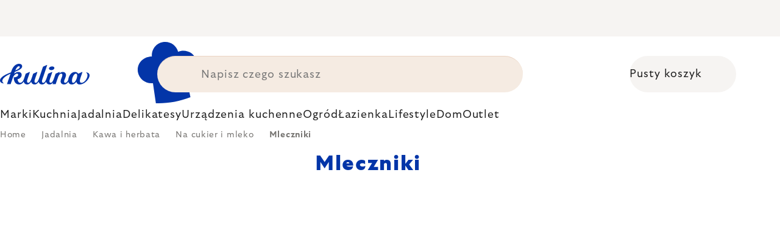

--- FILE ---
content_type: text/html; charset=utf-8
request_url: https://www.kulina.pl/mleczniki/
body_size: 44732
content:
<!doctype html><html lang="pl" dir="ltr" class="header-background-light external-fonts-loaded"><head><meta charset="utf-8" /><meta name="viewport" content="width=device-width,initial-scale=1" /><title>Mleczniki 🔵 WYBÓR EKSPERTÓW</title><link rel="preconnect" href="https://cdn.myshoptet.com" /><link rel="dns-prefetch" href="https://cdn.myshoptet.com" /><link rel="preload" href="https://cdn.myshoptet.com/prj/dist/master/cms/libs/jquery/jquery-1.11.3.min.js" as="script" /><script>
dataLayer = [];
dataLayer.push({'shoptet' : {
    "pageId": 2696,
    "pageType": "category",
    "currency": "PLN",
    "currencyInfo": {
        "decimalSeparator": ",",
        "exchangeRate": 1,
        "priceDecimalPlaces": 0,
        "symbol": "z\u0142",
        "symbolLeft": 0,
        "thousandSeparator": " "
    },
    "language": "pl",
    "projectId": 393432,
    "category": {
        "guid": "44d84dd8-eea6-4e20-be2b-ac1915b003fd",
        "path": "Jadalnia | Kawa i herbata | Cukiernice i dzbanki na mleko | Mleczniki",
        "parentCategoryGuid": "2b187e29-23de-4491-bf9c-353c6b2a5d5a"
    },
    "cartInfo": {
        "id": null,
        "freeShipping": false,
        "freeShippingFrom": 0,
        "leftToFreeGift": {
            "formattedPrice": "0 z\u0142",
            "priceLeft": 0
        },
        "freeGift": false,
        "leftToFreeShipping": {
            "priceLeft": 0,
            "dependOnRegion": 0,
            "formattedPrice": "0 z\u0142"
        },
        "discountCoupon": [],
        "getNoBillingShippingPrice": {
            "withoutVat": 0,
            "vat": 0,
            "withVat": 0
        },
        "cartItems": [],
        "taxMode": "ORDINARY"
    },
    "cart": [],
    "customer": {
        "priceRatio": 1,
        "priceListId": 1,
        "groupId": null,
        "registered": false,
        "mainAccount": false
    }
}});
</script>

<!-- Google Tag Manager -->
<script>(function(w,d,s,l,i){w[l]=w[l]||[];w[l].push({'gtm.start':
new Date().getTime(),event:'gtm.js'});var f=d.getElementsByTagName(s)[0],
j=d.createElement(s),dl=l!='dataLayer'?'&l='+l:'';j.async=true;j.src=
'https://www.googletagmanager.com/gtm.js?id='+i+dl;f.parentNode.insertBefore(j,f);
})(window,document,'script','dataLayer','GTM-P5Z3NKV');</script>
<!-- End Google Tag Manager -->

<meta property="og:type" content="website"><meta property="og:site_name" content="kulina.pl"><meta property="og:url" content="https://www.kulina.pl/mleczniki/"><meta property="og:title" content="Mleczniki 🔵 WYBÓR EKSPERTÓW"><meta name="author" content="Kulina.pl"><meta name="web_author" content="Shoptet.cz"><meta name="dcterms.rightsHolder" content="www.kulina.pl"><meta name="robots" content="index,follow"><meta property="og:image" content="https://cdn.myshoptet.com/usr/www.kulina.pl/user/logos/logo-blue.svg?t=1768798849"><meta property="og:description" content="Odkryj jakość 🔵 Mleczniki ▪️ Natychmiastowa wysyłka ▪️ 100 dni na bezpłatny zwrot ▪️ 50 000+ opinii klientów ▶ Zamów na Kulina.pl!"><meta name="description" content="Odkryj jakość 🔵 Mleczniki ▪️ Natychmiastowa wysyłka ▪️ 100 dni na bezpłatny zwrot ▪️ 50 000+ opinii klientów ▶ Zamów na Kulina.pl!"><style>:root {--color-primary: #383533;--color-primary-h: 24;--color-primary-s: 5%;--color-primary-l: 21%;--color-primary-hover: #000000;--color-primary-hover-h: 0;--color-primary-hover-s: 0%;--color-primary-hover-l: 0%;--color-secondary: #c73d1b;--color-secondary-h: 12;--color-secondary-s: 76%;--color-secondary-l: 44%;--color-secondary-hover: #e24019;--color-secondary-hover-h: 12;--color-secondary-hover-s: 80%;--color-secondary-hover-l: 49%;--color-tertiary: #383533;--color-tertiary-h: 24;--color-tertiary-s: 5%;--color-tertiary-l: 21%;--color-tertiary-hover: #383533;--color-tertiary-hover-h: 24;--color-tertiary-hover-s: 5%;--color-tertiary-hover-l: 21%;--color-header-background: #ffffff;--template-font: "sans-serif";--template-headings-font: "sans-serif";--header-background-url: none;--cookies-notice-background: #1A1937;--cookies-notice-color: #F8FAFB;--cookies-notice-button-hover: #f5f5f5;--cookies-notice-link-hover: #27263f;--templates-update-management-preview-mode-content: "Podgląd aktualizacji szablonu jest aktywny w Twojej przeglądarce."}</style>
<link rel="next" href="/mleczniki/strona-2/" />    <script>var shoptet = shoptet || {};</script>
    <script src="https://cdn.myshoptet.com/prj/dist/master/shop/dist/main-3g-header.js.05f199e7fd2450312de2.js"></script>
<!-- User include --><!-- api 426(80) html code header -->
<style> :root { --dklab-lastvisited-background-color: #FFFFFF; } </style>
<!-- api 428(82) html code header -->
<style>
        :root {
            --dklab-favourites-flag-color: #D22B00;
            --dklab-favourites-flag-text-color: #FFFFFF;
            --dklab-favourites-add-text-color: #000000;            
            --dklab-favourites-remove-text-color: #D22B00;            
            --dklab-favourites-add-text-detail-color: #000000;            
            --dklab-favourites-remove-text-detail-color: #D22B00;            
            --dklab-favourites-header-icon-color: #000000;            
            --dklab-favourites-counter-color: #000000;            
        } </style>
<!-- api 498(150) html code header -->
<script async src="https://scripts.luigisbox.tech/LBX-206789.js"></script><meta name="luigisbox-tracker-id" content="181551-206789,pl"/><script type="text/javascript">const isPlpEnabled = sessionStorage.getItem('lbPlpEnabled') === 'true';if (isPlpEnabled) {const style = document.createElement("style");style.type = "text/css";style.id = "lb-plp-style";style.textContent = `body.type-category #content-wrapper,body.type-search #content-wrapper,body.type-category #content,body.type-search #content,body.type-category #content-in,body.type-search #content-in,body.type-category #main-in,body.type-search #main-in {min-height: 100vh;}body.type-category #content-wrapper > *,body.type-search #content-wrapper > *,body.type-category #content > *,body.type-search #content > *,body.type-category #content-in > *,body.type-search #content-in > *,body.type-category #main-in > *,body.type-search #main-in > * {display: none;}`;document.head.appendChild(style);}</script>
<!-- api 1012(643) html code header -->
<style data-purpose="gopay-hiding-apple-pay">
	div[data-guid="75e10144-8da7-11ed-b7ab-ae0966dd538a"] {
		display: none
	}
</style>
<!-- api 608(256) html code header -->
<link rel="stylesheet" href="https://cdn.myshoptet.com/usr/api2.dklab.cz/user/documents/_doplnky/bannery/393432/5485/393432_5485.css" type="text/css" /><style>
        :root {
            --dklab-bannery-b-hp-padding: 15px;
            --dklab-bannery-b-hp-box-padding: 0px;
            --dklab-bannery-b-hp-big-screen: 33.333%;
            --dklab-bannery-b-hp-medium-screen: 33.333%;
            --dklab-bannery-b-hp-small-screen: 33.333%;
            --dklab-bannery-b-hp-tablet-screen: 33.333%;
            --dklab-bannery-b-hp-mobile-screen: 100%;

            --dklab-bannery-i-hp-icon-color: #000000;
            --dklab-bannery-i-hp-color: #000000;
            --dklab-bannery-i-hp-background: #FFFFFF;            
            
            --dklab-bannery-i-d-icon-color: #000000;
            --dklab-bannery-i-d-color: #000000;
            --dklab-bannery-i-d-background: #FFFFFF;


            --dklab-bannery-i-hp-w-big-screen: 4;
            --dklab-bannery-i-hp-w-medium-screen: 4;
            --dklab-bannery-i-hp-w-small-screen: 4;
            --dklab-bannery-i-hp-w-tablet-screen: 4;
            --dklab-bannery-i-hp-w-mobile-screen: 2;
            
            --dklab-bannery-i-d-w-big-screen: 4;
            --dklab-bannery-i-d-w-medium-screen: 4;
            --dklab-bannery-i-d-w-small-screen: 4;
            --dklab-bannery-i-d-w-tablet-screen: 4;
            --dklab-bannery-i-d-w-mobile-screen: 2;

        }</style>
<!-- api 1004(637) html code header -->
<script>
                /* Ellity */      
                /* Compatibility */
                     
      window.mehub = window.mehub || {};
      window.mehub.bonus = {
        businessId: '0a05a7e0-4e4c-4d69-8de5-96ebe965319e',
        addonId: 'c08daf7b-ee5c-407c-9277-9f8b35222318'
      }
    
                /* Latest */
                           
      window.ellity = window.ellity || {};
      window.ellity.bonus = {
        businessId: '0a05a7e0-4e4c-4d69-8de5-96ebe965319e',
        addonId: 'c08daf7b-ee5c-407c-9277-9f8b35222318'
      }
    
                /* Extensions */
                
        window.ellity.gifts = {
          giftCodes: ["GIFT0003","GIFT1022","GIFT1023","GIFT0011","GIFT1024","GIFT0001"],
          mode: "surprise",
          giftModes: {"GIFT0003":"surprise","GIFT1022":"surprise","GIFT1023":"surprise","GIFT0011":"surprise","GIFT1024":"surprise","GIFT0001":"surprise"},
          enabled: true,
        }

        window.document.documentElement.classList.add('ellity-gifts-enabled')
      
                </script>
<!-- api html code header -->
<meta name="google-site-verification" content="XJR9MoSsStJuuBw4KZ7eKFJs8oVKQOyqqVak_DklZ9U" />
<meta name="facebook-domain-verification" content="vozbtuk0nluhpfxqzb09w84wbqknex" />
<meta name="p:domain_verify" content="e1294ffc174c3b703e43c75d14773885"/>

<script async src="https://scripts.luigisbox.tech/LBX-206789.js"></script>

<link rel="stylesheet" href="https://cdn.myshoptet.com/usr/361817.myshoptet.com/user/documents/dklab-fl/css/style_dklab_font-primary.min.css?v=1768692310" /><link rel="preconnect" href="https://fonts.googleapis.com">
<link rel="preconnect" href="https://fonts.gstatic.com" crossorigin>

<link rel="dns-prefetch" href="//live.luigisbox.tech">

<script>
//mark nemazat
window.globalCarriersDayShift = "0";
window.uploadedMark = "1768692310";
window.idEshop = "14";
window.brandsGuid = "50f9c2c5-7ce5-11eb-ac23-ac1f6b0076ec";
window.bannersHp = {"n":3,"c":"is-template2"};
window.bannersPlp = ["54c078e1-7ce5-11eb-ac23-ac1f6b0076ec","54e38bbf-7ce5-11eb-ac23-ac1f6b0076ec","554c3ec4-7ce5-11eb-ac23-ac1f6b0076ec","689bc444-7ce5-11eb-ac23-ac1f6b0076ec","4e3c5e9a-5350-11ec-ac23-ac1f6b0076ec","0eb06335-05e3-4f98-b8b9-1b1bc778a534"];
</script>

<script src="https://cdn.myshoptet.com/usr/361817.myshoptet.com/user/documents/dklab-fl/js/script_dklab_moves.min.js?v=1768692310" ></script>

<link rel="stylesheet" href="https://cdn.myshoptet.com/usr/361817.myshoptet.com/user/documents/dklab-fl/css/style_dklab.min.css?v=1768692310" />
<link rel="stylesheet" href="https://cdn.myshoptet.com/usr/www.kulina.cz/user/documents/cookies/cookieconsent.css?v=1768692310" />
<script src="https://cdn.myshoptet.com/usr/www.kulina.cz/user/documents/dklab/project/datalayers/static/static-14.js?v=1768692310"></script>
<script src="https://cdn.myshoptet.com/usr/www.kulina.cz/user/documents/dklab/project/datalayers/lang/lang-14.js?v=1768692310"></script>
<script src="https://cdn.myshoptet.com/usr/361817.myshoptet.com/user/documents/dklab-fl/_templates/js/templates-luigis-box.js?v=1768692310"></script>
<script src="https://cdn.myshoptet.com/usr/www.kulina.cz/user/documents/dklab/project/banners/14.js?v=1768692310"></script>
<script src="https://cdn.myshoptet.com/usr/www.kulina.cz/user/documents/dklab/project/banners/categoriesPair/14.js?v=1768692310"></script>

<script src="https://cdn.luigisbox.tech/autocomplete.js" async="async" ></script>
<script src="https://cdn.luigisbox.tech/search.js" async="async" ></script>
<script src="https://cdn.luigisbox.tech/recco.js" async="async" ></script>

<style>
/* Fix pro zobrazení banneru v kategorii na celou šířku */
#content .dklabBanplusKategorie {grid-column: 1 / -1;}
</style>

<!-- Recenze DL -->
<script src="https://cdn.myshoptet.com/usr/www.kulina.cz/user/documents/dklab/project/reviews/14.js?v=1768692310"></script>

<script src="https://unpkg.com/masonry-layout@4/dist/masonry.pkgd.min.js"></script>

<script type="text/javascript">
var date = new Date(); 
date.setMilliseconds(0); date.setSeconds(0); date.setMinutes(Math.round(date.getMinutes() / 5) * 5);
var jsProductsCountFile = 'https://cdn.myshoptet.com/usr/www.kulina.cz/user/documents/dklab/project/products_count/14.js?v=' + date.getTime();
var productsCountScriptEl = document.createElement("script");
(function (attrs) { Object.keys(attrs).forEach(function (key) { productsCountScriptEl.setAttribute(key, attrs[key]); }); })
({"src":jsProductsCountFile, "type":"text/javascript", "async":true, "charset":"utf-8"});
document.getElementsByTagName("head")[0].appendChild(productsCountScriptEl);  
</script>


<script src="https://cdn-widgetsrepository.yotpo.com/v1/loader/fvMejrcATu3cFr27XoDJUmF7uHRN10yPj2Uzg45w" async></script>

<style>
body.ordering-process.id--17 span.dkLabDoruceniText {
    display: none;
}
</style>
<!-- service 608(256) html code header -->
<link rel="stylesheet" href="https://cdn.myshoptet.com/usr/api.dklab.cz/user/documents/fontawesome/css/all.css?v=1.02" type="text/css" />
<!-- service 619(267) html code header -->
<link href="https://cdn.myshoptet.com/usr/fvstudio.myshoptet.com/user/documents/addons/cartupsell.min.css?24.11.1" rel="stylesheet">
<!-- service 1004(637) html code header -->
<script src="https://mehub-framework.web.app/main.bundle.js?v=1"></script>
<!-- service 428(82) html code header -->
<style>
@font-face {
    font-family: 'oblibene';
    src:  url('https://cdn.myshoptet.com/usr/api2.dklab.cz/user/documents/_doplnky/oblibene/font/oblibene.eot?v1');
    src:  url('https://cdn.myshoptet.com/usr/api2.dklab.cz/user/documents/_doplnky/oblibene/font/oblibene.eot?v1#iefix') format('embedded-opentype'),
    url('https://cdn.myshoptet.com/usr/api2.dklab.cz/user/documents/_doplnky/oblibene/font/oblibene.ttf?v1') format('truetype'),
    url('https://cdn.myshoptet.com/usr/api2.dklab.cz/user/documents/_doplnky/oblibene/font/oblibene.woff?v1') format('woff'),
    url('https://cdn.myshoptet.com/usr/api2.dklab.cz/user/documents/_doplnky/oblibene/font/oblibene.svg?v1') format('svg');
    font-weight: normal;
    font-style: normal;
}
</style>
<script>
var dklabFavIndividual;
</script>
<!-- /User include --><link rel="shortcut icon" href="/favicon.ico" type="image/x-icon" /><link rel="canonical" href="https://www.kulina.pl/mleczniki/" /><script>!function(){var t={9196:function(){!function(){var t=/\[object (Boolean|Number|String|Function|Array|Date|RegExp)\]/;function r(r){return null==r?String(r):(r=t.exec(Object.prototype.toString.call(Object(r))))?r[1].toLowerCase():"object"}function n(t,r){return Object.prototype.hasOwnProperty.call(Object(t),r)}function e(t){if(!t||"object"!=r(t)||t.nodeType||t==t.window)return!1;try{if(t.constructor&&!n(t,"constructor")&&!n(t.constructor.prototype,"isPrototypeOf"))return!1}catch(t){return!1}for(var e in t);return void 0===e||n(t,e)}function o(t,r,n){this.b=t,this.f=r||function(){},this.d=!1,this.a={},this.c=[],this.e=function(t){return{set:function(r,n){u(c(r,n),t.a)},get:function(r){return t.get(r)}}}(this),i(this,t,!n);var e=t.push,o=this;t.push=function(){var r=[].slice.call(arguments,0),n=e.apply(t,r);return i(o,r),n}}function i(t,n,o){for(t.c.push.apply(t.c,n);!1===t.d&&0<t.c.length;){if("array"==r(n=t.c.shift()))t:{var i=n,a=t.a;if("string"==r(i[0])){for(var f=i[0].split("."),s=f.pop(),p=(i=i.slice(1),0);p<f.length;p++){if(void 0===a[f[p]])break t;a=a[f[p]]}try{a[s].apply(a,i)}catch(t){}}}else if("function"==typeof n)try{n.call(t.e)}catch(t){}else{if(!e(n))continue;for(var l in n)u(c(l,n[l]),t.a)}o||(t.d=!0,t.f(t.a,n),t.d=!1)}}function c(t,r){for(var n={},e=n,o=t.split("."),i=0;i<o.length-1;i++)e=e[o[i]]={};return e[o[o.length-1]]=r,n}function u(t,o){for(var i in t)if(n(t,i)){var c=t[i];"array"==r(c)?("array"==r(o[i])||(o[i]=[]),u(c,o[i])):e(c)?(e(o[i])||(o[i]={}),u(c,o[i])):o[i]=c}}window.DataLayerHelper=o,o.prototype.get=function(t){var r=this.a;t=t.split(".");for(var n=0;n<t.length;n++){if(void 0===r[t[n]])return;r=r[t[n]]}return r},o.prototype.flatten=function(){this.b.splice(0,this.b.length),this.b[0]={},u(this.a,this.b[0])}}()}},r={};function n(e){var o=r[e];if(void 0!==o)return o.exports;var i=r[e]={exports:{}};return t[e](i,i.exports,n),i.exports}n.n=function(t){var r=t&&t.__esModule?function(){return t.default}:function(){return t};return n.d(r,{a:r}),r},n.d=function(t,r){for(var e in r)n.o(r,e)&&!n.o(t,e)&&Object.defineProperty(t,e,{enumerable:!0,get:r[e]})},n.o=function(t,r){return Object.prototype.hasOwnProperty.call(t,r)},function(){"use strict";n(9196)}()}();</script>    <!-- Global site tag (gtag.js) - Google Analytics -->
    <script async src="https://www.googletagmanager.com/gtag/js?id=G-1CFLQ6J8HL"></script>
    <script>
        
        window.dataLayer = window.dataLayer || [];
        function gtag(){dataLayer.push(arguments);}
        

        
        gtag('js', new Date());

        
                gtag('config', 'G-1CFLQ6J8HL', {"groups":"GA4","send_page_view":false,"content_group":"category","currency":"PLN","page_language":"pl"});
        
                gtag('config', 'AW-942991808', {"allow_enhanced_conversions":true});
        
        
        
        
        
                    gtag('event', 'page_view', {"send_to":"GA4","page_language":"pl","content_group":"category","currency":"PLN"});
        
        
        
        
        
        
        
        
        
        
        
        
        
        document.addEventListener('DOMContentLoaded', function() {
            if (typeof shoptet.tracking !== 'undefined') {
                for (var id in shoptet.tracking.bannersList) {
                    gtag('event', 'view_promotion', {
                        "send_to": "UA",
                        "promotions": [
                            {
                                "id": shoptet.tracking.bannersList[id].id,
                                "name": shoptet.tracking.bannersList[id].name,
                                "position": shoptet.tracking.bannersList[id].position
                            }
                        ]
                    });
                }
            }

            shoptet.consent.onAccept(function(agreements) {
                if (agreements.length !== 0) {
                    console.debug('gtag consent accept');
                    var gtagConsentPayload =  {
                        'ad_storage': agreements.includes(shoptet.config.cookiesConsentOptPersonalisation)
                            ? 'granted' : 'denied',
                        'analytics_storage': agreements.includes(shoptet.config.cookiesConsentOptAnalytics)
                            ? 'granted' : 'denied',
                                                                                                'ad_user_data': agreements.includes(shoptet.config.cookiesConsentOptPersonalisation)
                            ? 'granted' : 'denied',
                        'ad_personalization': agreements.includes(shoptet.config.cookiesConsentOptPersonalisation)
                            ? 'granted' : 'denied',
                        };
                    console.debug('update consent data', gtagConsentPayload);
                    gtag('consent', 'update', gtagConsentPayload);
                    dataLayer.push(
                        { 'event': 'update_consent' }
                    );
                }
            });
        });
    </script>
</head><body class="desktop id-2696 in-mleczniki template-11 type-category multiple-columns-body columns-3 blank-mode blank-mode-css ums_forms_redesign--off ums_a11y_category_page--on ums_discussion_rating_forms--off ums_flags_display_unification--on ums_a11y_login--off mobile-header-version-0">
        <div id="fb-root"></div>
        <script>
            window.fbAsyncInit = function() {
                FB.init({
//                    appId            : 'your-app-id',
                    autoLogAppEvents : true,
                    xfbml            : true,
                    version          : 'v19.0'
                });
            };
        </script>
        <script async defer crossorigin="anonymous" src="https://connect.facebook.net/pl_PL/sdk.js"></script>
<!-- Google Tag Manager (noscript) -->
<noscript><iframe src="https://www.googletagmanager.com/ns.html?id=GTM-P5Z3NKV"
height="0" width="0" style="display:none;visibility:hidden"></iframe></noscript>
<!-- End Google Tag Manager (noscript) -->

<a href="#content" class="skip-link sr-only">Przejść do treści</a><div class="overall-wrapper"><div class="site-msg information"><div class="container"><div class="text"><div class="c-top-banner top-banner-template" data-skelet=""></div></div><div class="close js-close-information-msg"></div></div></div><div class="user-action"><div class="container"><div class="user-action-in"><div class="user-action-login popup-widget login-widget"><div class="popup-widget-inner"><h2 id="loginHeading">Zaloguj się do swojego konta</h2><div id="customerLogin"><form action="/action/Customer/Login/" method="post" id="formLoginIncluded" class="csrf-enabled formLogin" data-testid="formLogin"><input type="hidden" name="referer" value="" /><div class="form-group"><div class="input-wrapper email js-validated-element-wrapper no-label"><input type="email" name="email" class="form-control" autofocus placeholder="Adres e-mail (np. jan@nowak.pl)" data-testid="inputEmail" autocomplete="email" required /></div></div><div class="form-group"><div class="input-wrapper password js-validated-element-wrapper no-label"><input type="password" name="password" class="form-control" placeholder="Hasło" data-testid="inputPassword" autocomplete="current-password" required /><span class="no-display">Nie możesz wypełnić tego pola</span><input type="text" name="surname" value="" class="no-display" /></div></div><div class="form-group"><div class="login-wrapper"><button type="submit" class="btn btn-secondary btn-text btn-login" data-testid="buttonSubmit">Zaloguj się</button><div class="password-helper"><a href="/rejestracja/" data-testid="signup" rel="nofollow">Zarejestruj się</a><a href="/centrum-klientow/zapomniane-haslo/" rel="nofollow">Nie pamiętam hasła</a></div></div></div><div class="social-login-buttons"><div class="social-login-buttons-divider"><span>lub</span></div><div class="form-group"><a href="/action/Social/login/?provider=Facebook" class="login-btn facebook" rel="nofollow"><span class="login-facebook-icon"></span><strong>Logowanie za pośrednictwem Facebook</strong></a></div><div class="form-group"><a href="/action/Social/login/?provider=Google" class="login-btn google" rel="nofollow"><span class="login-google-icon"></span><strong>Logowanie za pośrednictwem Google</strong></a></div></div></form>
</div></div></div>
    <div id="cart-widget" class="user-action-cart popup-widget cart-widget loader-wrapper" data-testid="popupCartWidget" role="dialog" aria-hidden="true"><div class="popup-widget-inner cart-widget-inner place-cart-here"><div class="loader-overlay"><div class="loader"></div></div></div><div class="cart-widget-button"><a href="/koszyk/" class="btn btn-conversion" id="continue-order-button" rel="nofollow" data-testid="buttonNextStep">Przejdź do koszyka</a></div></div></div>
</div></div><div class="top-navigation-bar" data-testid="topNavigationBar">

    <div class="container">

        <div class="top-navigation-contacts">
            <strong>Wsparcie klienta:</strong><a href="tel:+48226887807" class="project-phone" aria-label="Zadzwonić na +48226887807" data-testid="contactboxPhone"><span>+48 22 688 78 07</span></a><a href="mailto:info@kulina.pl" class="project-email" data-testid="contactboxEmail"><span>info@kulina.pl</span></a>        </div>

                            <div class="top-navigation-menu">
                <div class="top-navigation-menu-trigger"></div>
                <ul class="top-navigation-bar-menu">
                                            <li class="top-navigation-menu-item-external-21">
                            <a href="/kulina-2/dlaczego-kulina/">Dlaczego Kulina?</a>
                        </li>
                                            <li class="top-navigation-menu-item-external-18">
                            <a href="/kulina-2/o-nas/">O nas</a>
                        </li>
                                            <li class="top-navigation-menu-item-695">
                            <a href="/shop/">Wszystko o zakupach</a>
                        </li>
                                    </ul>
                <ul class="top-navigation-bar-menu-helper"></ul>
            </div>
        
        <div class="top-navigation-tools">
            <div class="responsive-tools">
                <a href="#" class="toggle-window" data-target="search" aria-label="Szukaj" data-testid="linkSearchIcon"></a>
                                                            <a href="#" class="toggle-window" data-target="login"></a>
                                                    <a href="#" class="toggle-window" data-target="navigation" aria-label="Menu" data-testid="hamburgerMenu"></a>
            </div>
                        <a href="/zaloguj-sie/?backTo=%2Fmleczniki%2F" class="top-nav-button top-nav-button-login primary login toggle-window" data-target="login" data-testid="signin" rel="nofollow"><span>Zaloguj się</span></a>        </div>

    </div>

</div>
<header id="header"><div class="container navigation-wrapper">
    <div class="header-top">
        <div class="site-name-wrapper">
            <div class="site-name"><a href="/" data-testid="linkWebsiteLogo"><img src="https://cdn.myshoptet.com/usr/www.kulina.pl/user/logos/logo-blue.svg" alt="Kulina.pl" fetchpriority="low" /></a></div>        </div>
        <div class="search" itemscope itemtype="https://schema.org/WebSite">
            <meta itemprop="headline" content="Mleczniki"/><meta itemprop="url" content="https://www.kulina.pl"/><meta itemprop="text" content="Odkryj jakość 🔵 Mleczniki ▪️ Natychmiastowa wysyłka ▪️ 100 dni na bezpłatny zwrot ▪️ 50 000+ opinii klientów ▶ Zamów na Kulina.pl!"/>            <form action="/action/ProductSearch/prepareString/" method="post"
    id="formSearchForm" class="search-form compact-form js-search-main"
    itemprop="potentialAction" itemscope itemtype="https://schema.org/SearchAction" data-testid="searchForm">
    <fieldset>
        <meta itemprop="target"
            content="https://www.kulina.pl/wyszukiwanie/?string={string}"/>
        <input type="hidden" name="language" value="pl"/>
        
            
<input
    type="search"
    name="string"
        class="query-input form-control search-input js-search-input"
    placeholder="Napisz czego szukasz"
    autocomplete="off"
    required
    itemprop="query-input"
    aria-label="Wyszukiwanie"
    data-testid="searchInput"
>
            <button type="submit" class="btn btn-default" data-testid="searchBtn">Szukaj</button>
        
    </fieldset>
</form>
        </div>
        <div class="navigation-buttons">
                
    <a href="/koszyk/" class="btn btn-icon toggle-window cart-count" data-target="cart" data-hover="true" data-redirect="true" data-testid="headerCart" rel="nofollow" aria-haspopup="dialog" aria-expanded="false" aria-controls="cart-widget">
        
                <span class="sr-only">Koszyk</span>
        
            <span class="cart-price visible-lg-inline-block" data-testid="headerCartPrice">
                                    Pusty koszyk                            </span>
        
    
            </a>
        </div>
    </div>
    <nav id="navigation" aria-label="Menu główne" data-collapsible="true"><div class="navigation-in menu"><ul class="menu-level-1" role="menubar" data-testid="headerMenuItems"><li class="menu-item-1784 ext" role="none"><a href="/inspiracje/" data-testid="headerMenuItem" role="menuitem" aria-haspopup="true" aria-expanded="false"><b>Inspiracje</b><span class="submenu-arrow"></span></a><ul class="menu-level-2" aria-label="Inspiracje" tabindex="-1" role="menu"><li class="menu-item-2453 has-third-level" role="none"><a href="/campaign/" class="menu-image" data-testid="headerMenuItem" tabindex="-1" aria-hidden="true"><img src="data:image/svg+xml,%3Csvg%20width%3D%22140%22%20height%3D%22100%22%20xmlns%3D%22http%3A%2F%2Fwww.w3.org%2F2000%2Fsvg%22%3E%3C%2Fsvg%3E" alt="" aria-hidden="true" width="140" height="100"  data-src="https://cdn.myshoptet.com/prj/dist/master/cms/templates/frontend_templates/00/img/folder.svg" fetchpriority="low" /></a><div><a href="/campaign/" data-testid="headerMenuItem" role="menuitem"><span>Temat miesiąca</span></a>
                                                    <ul class="menu-level-3" role="menu">
                                                                    <li class="menu-item-8808" role="none">
                                        <a href="/mill-mortar-collections/" data-testid="headerMenuItem" role="menuitem">
                                            Mill &amp; Mortar Collections</a>,                                    </li>
                                                                    <li class="menu-item-4446" role="none">
                                        <a href="/pf-sale/" data-testid="headerMenuItem" role="menuitem">
                                            Noworoczne rabaty</a>,                                    </li>
                                                                    <li class="menu-item-8705" role="none">
                                        <a href="/circulon-scratchdefense/" data-testid="headerMenuItem" role="menuitem">
                                            Circulon ScratchDefense</a>,                                    </li>
                                                                    <li class="menu-item-8636" role="none">
                                        <a href="/scandi-design/" data-testid="headerMenuItem" role="menuitem">
                                            Scandi design</a>,                                    </li>
                                                                    <li class="menu-item-7286" role="none">
                                        <a href="/grill-party/" data-testid="headerMenuItem" role="menuitem">
                                            Grill party</a>,                                    </li>
                                                                    <li class="menu-item-5244" role="none">
                                        <a href="/kulina-fest/" data-testid="headerMenuItem" role="menuitem">
                                            Kulina Fest</a>,                                    </li>
                                                                    <li class="menu-item-5247" role="none">
                                        <a href="/electrofest/" data-testid="headerMenuItem" role="menuitem">
                                            Electrofest</a>,                                    </li>
                                                                    <li class="menu-item-5859" role="none">
                                        <a href="/mij-collections/" data-testid="headerMenuItem" role="menuitem">
                                            MIJ Collections</a>,                                    </li>
                                                                    <li class="menu-item-5184" role="none">
                                        <a href="/pinkmania/" data-testid="headerMenuItem" role="menuitem">
                                            Pinkmania</a>,                                    </li>
                                                                    <li class="menu-item-6279" role="none">
                                        <a href="/db-steel/" data-testid="headerMenuItem" role="menuitem">
                                            Patelnie stalowe de Buyer</a>,                                    </li>
                                                                    <li class="menu-item-5953" role="none">
                                        <a href="/hero-month/" data-testid="headerMenuItem" role="menuitem">
                                            Okazje miesiąca</a>                                    </li>
                                                            </ul>
                        </div></li><li class="menu-item-2609" role="none"><a href="/shopping-guide-2/" class="menu-image" data-testid="headerMenuItem" tabindex="-1" aria-hidden="true"><img src="data:image/svg+xml,%3Csvg%20width%3D%22140%22%20height%3D%22100%22%20xmlns%3D%22http%3A%2F%2Fwww.w3.org%2F2000%2Fsvg%22%3E%3C%2Fsvg%3E" alt="" aria-hidden="true" width="140" height="100"  data-src="https://cdn.myshoptet.com/prj/dist/master/cms/templates/frontend_templates/00/img/folder.svg" fetchpriority="low" /></a><div><a href="/shopping-guide-2/" data-testid="headerMenuItem" role="menuitem"><span>Poradnik zakupowy</span></a>
                        </div></li><li class="menu-item-1823" role="none"><a href="/black-friday/" class="menu-image" data-testid="headerMenuItem" tabindex="-1" aria-hidden="true"><img src="data:image/svg+xml,%3Csvg%20width%3D%22140%22%20height%3D%22100%22%20xmlns%3D%22http%3A%2F%2Fwww.w3.org%2F2000%2Fsvg%22%3E%3C%2Fsvg%3E" alt="" aria-hidden="true" width="140" height="100"  data-src="https://cdn.myshoptet.com/prj/dist/master/cms/templates/frontend_templates/00/img/folder.svg" fetchpriority="low" /></a><div><a href="/black-friday/" data-testid="headerMenuItem" role="menuitem"><span>Black Friday</span></a>
                        </div></li><li class="menu-item-4377" role="none"><a href="/advent/" class="menu-image" data-testid="headerMenuItem" tabindex="-1" aria-hidden="true"><img src="data:image/svg+xml,%3Csvg%20width%3D%22140%22%20height%3D%22100%22%20xmlns%3D%22http%3A%2F%2Fwww.w3.org%2F2000%2Fsvg%22%3E%3C%2Fsvg%3E" alt="" aria-hidden="true" width="140" height="100"  data-src="https://cdn.myshoptet.com/prj/dist/master/cms/templates/frontend_templates/00/img/folder.svg" fetchpriority="low" /></a><div><a href="/advent/" data-testid="headerMenuItem" role="menuitem"><span>Święta</span></a>
                        </div></li><li class="menu-item-2561 has-third-level" role="none"><a href="/our-tips/" class="menu-image" data-testid="headerMenuItem" tabindex="-1" aria-hidden="true"><img src="data:image/svg+xml,%3Csvg%20width%3D%22140%22%20height%3D%22100%22%20xmlns%3D%22http%3A%2F%2Fwww.w3.org%2F2000%2Fsvg%22%3E%3C%2Fsvg%3E" alt="" aria-hidden="true" width="140" height="100"  data-src="https://cdn.myshoptet.com/prj/dist/master/cms/templates/frontend_templates/00/img/folder.svg" fetchpriority="low" /></a><div><a href="/our-tips/" data-testid="headerMenuItem" role="menuitem"><span>Nasze rady</span></a>
                                                    <ul class="menu-level-3" role="menu">
                                                                    <li class="menu-item-8883" role="none">
                                        <a href="/wmf-pans/" data-testid="headerMenuItem" role="menuitem">
                                            WMF Pans</a>,                                    </li>
                                                                    <li class="menu-item-2456" role="none">
                                        <a href="/week-mind/" data-testid="headerMenuItem" role="menuitem">
                                            Tydzień dla duszy</a>,                                    </li>
                                                                    <li class="menu-item-2603" role="none">
                                        <a href="/severin-grills/" data-testid="headerMenuItem" role="menuitem">
                                            Grillowanie z marką Severin</a>,                                    </li>
                                                                    <li class="menu-item-4229" role="none">
                                        <a href="/tefal-ingenio/" data-testid="headerMenuItem" role="menuitem">
                                            Tefal Ingenio - inteligentne naczynia</a>,                                    </li>
                                                                    <li class="menu-item-2567" role="none">
                                        <a href="/brabantia-tips/" data-testid="headerMenuItem" role="menuitem">
                                            Inspiracje Brabantia</a>,                                    </li>
                                                                    <li class="menu-item-2330" role="none">
                                        <a href="/bestsellers/" data-testid="headerMenuItem" role="menuitem">
                                            Bestsellery</a>,                                    </li>
                                                                    <li class="menu-item-1787" role="none">
                                        <a href="/gift-guide/" data-testid="headerMenuItem" role="menuitem">
                                            Poradnik prezentowy</a>,                                    </li>
                                                                    <li class="menu-item-4389" role="none">
                                        <a href="/advent-deco/" data-testid="headerMenuItem" role="menuitem">
                                            Wszystko na święta</a>,                                    </li>
                                                                    <li class="menu-item-7031" role="none">
                                        <a href="/xmas-checklist/" data-testid="headerMenuItem" role="menuitem">
                                            Świąteczna lista kontrolna</a>,                                    </li>
                                                                    <li class="menu-item-1355" role="none">
                                        <a href="/kupony-prezentowe/" data-testid="headerMenuItem" role="menuitem">
                                            Kupony prezentowe</a>,                                    </li>
                                                                    <li class="menu-item-4440" role="none">
                                        <a href="/db/" data-testid="headerMenuItem" role="menuitem">
                                            Dni de Buyer</a>,                                    </li>
                                                                    <li class="menu-item-4275" role="none">
                                        <a href="/coffee-days/" data-testid="headerMenuItem" role="menuitem">
                                            Dni kawy</a>                                    </li>
                                                            </ul>
                        </div></li></ul></li>
<li class="menu-item-1613" role="none"><a href="/new-in/" data-testid="headerMenuItem" role="menuitem" aria-expanded="false"><b>Nowości</b></a></li>
<li class="menu-item-719 ext" role="none"><a href="/marki/" data-testid="headerMenuItem" role="menuitem" aria-haspopup="true" aria-expanded="false"><b>Marki</b><span class="submenu-arrow"></span></a><ul class="menu-level-2" aria-label="Marki" tabindex="-1" role="menu"><li class="menu-item-8805" role="none"><a href="/ac-perchs-thehandel/" class="menu-image" data-testid="headerMenuItem" tabindex="-1" aria-hidden="true"><img src="data:image/svg+xml,%3Csvg%20width%3D%22140%22%20height%3D%22100%22%20xmlns%3D%22http%3A%2F%2Fwww.w3.org%2F2000%2Fsvg%22%3E%3C%2Fsvg%3E" alt="" aria-hidden="true" width="140" height="100"  data-src="https://cdn.myshoptet.com/prj/dist/master/cms/templates/frontend_templates/00/img/folder.svg" fetchpriority="low" /></a><div><a href="/ac-perchs-thehandel/" data-testid="headerMenuItem" role="menuitem"><span>A.C. Perch&#039;s Thehandel</span></a>
                        </div></li><li class="menu-item-1589" role="none"><a href="/akai/" class="menu-image" data-testid="headerMenuItem" tabindex="-1" aria-hidden="true"><img src="data:image/svg+xml,%3Csvg%20width%3D%22140%22%20height%3D%22100%22%20xmlns%3D%22http%3A%2F%2Fwww.w3.org%2F2000%2Fsvg%22%3E%3C%2Fsvg%3E" alt="" aria-hidden="true" width="140" height="100"  data-src="https://cdn.myshoptet.com/prj/dist/master/cms/templates/frontend_templates/00/img/folder.svg" fetchpriority="low" /></a><div><a href="/akai/" data-testid="headerMenuItem" role="menuitem"><span>Akai</span></a>
                        </div></li><li class="menu-item-2336" role="none"><a href="/alessi/" class="menu-image" data-testid="headerMenuItem" tabindex="-1" aria-hidden="true"><img src="data:image/svg+xml,%3Csvg%20width%3D%22140%22%20height%3D%22100%22%20xmlns%3D%22http%3A%2F%2Fwww.w3.org%2F2000%2Fsvg%22%3E%3C%2Fsvg%3E" alt="" aria-hidden="true" width="140" height="100"  data-src="https://cdn.myshoptet.com/prj/dist/master/cms/templates/frontend_templates/00/img/folder.svg" fetchpriority="low" /></a><div><a href="/alessi/" data-testid="headerMenuItem" role="menuitem"><span>Alessi</span></a>
                        </div></li><li class="menu-item-1511" role="none"><a href="/ankarsrum/" class="menu-image" data-testid="headerMenuItem" tabindex="-1" aria-hidden="true"><img src="data:image/svg+xml,%3Csvg%20width%3D%22140%22%20height%3D%22100%22%20xmlns%3D%22http%3A%2F%2Fwww.w3.org%2F2000%2Fsvg%22%3E%3C%2Fsvg%3E" alt="" aria-hidden="true" width="140" height="100"  data-src="https://cdn.myshoptet.com/prj/dist/master/cms/templates/frontend_templates/00/img/folder.svg" fetchpriority="low" /></a><div><a href="/ankarsrum/" data-testid="headerMenuItem" role="menuitem"><span>Ankarsrum</span></a>
                        </div></li><li class="menu-item-8886" role="none"><a href="/armando/" class="menu-image" data-testid="headerMenuItem" tabindex="-1" aria-hidden="true"><img src="data:image/svg+xml,%3Csvg%20width%3D%22140%22%20height%3D%22100%22%20xmlns%3D%22http%3A%2F%2Fwww.w3.org%2F2000%2Fsvg%22%3E%3C%2Fsvg%3E" alt="" aria-hidden="true" width="140" height="100"  data-src="https://cdn.myshoptet.com/prj/dist/master/cms/templates/frontend_templates/00/img/folder.svg" fetchpriority="low" /></a><div><a href="/armando/" data-testid="headerMenuItem" role="menuitem"><span>ARMANDO</span></a>
                        </div></li><li class="menu-item-812" role="none"><a href="/bamix/" class="menu-image" data-testid="headerMenuItem" tabindex="-1" aria-hidden="true"><img src="data:image/svg+xml,%3Csvg%20width%3D%22140%22%20height%3D%22100%22%20xmlns%3D%22http%3A%2F%2Fwww.w3.org%2F2000%2Fsvg%22%3E%3C%2Fsvg%3E" alt="" aria-hidden="true" width="140" height="100"  data-src="https://cdn.myshoptet.com/prj/dist/master/cms/templates/frontend_templates/00/img/folder.svg" fetchpriority="low" /></a><div><a href="/bamix/" data-testid="headerMenuItem" role="menuitem"><span>Bamix</span></a>
                        </div></li><li class="menu-item-1490" role="none"><a href="/bitz/" class="menu-image" data-testid="headerMenuItem" tabindex="-1" aria-hidden="true"><img src="data:image/svg+xml,%3Csvg%20width%3D%22140%22%20height%3D%22100%22%20xmlns%3D%22http%3A%2F%2Fwww.w3.org%2F2000%2Fsvg%22%3E%3C%2Fsvg%3E" alt="" aria-hidden="true" width="140" height="100"  data-src="https://cdn.myshoptet.com/prj/dist/master/cms/templates/frontend_templates/00/img/folder.svg" fetchpriority="low" /></a><div><a href="/bitz/" data-testid="headerMenuItem" role="menuitem"><span>Bitz</span></a>
                        </div></li><li class="menu-item-5498" role="none"><a href="/bjorn-wiinblad/" class="menu-image" data-testid="headerMenuItem" tabindex="-1" aria-hidden="true"><img src="data:image/svg+xml,%3Csvg%20width%3D%22140%22%20height%3D%22100%22%20xmlns%3D%22http%3A%2F%2Fwww.w3.org%2F2000%2Fsvg%22%3E%3C%2Fsvg%3E" alt="" aria-hidden="true" width="140" height="100"  data-src="https://cdn.myshoptet.com/prj/dist/master/cms/templates/frontend_templates/00/img/folder.svg" fetchpriority="low" /></a><div><a href="/bjorn-wiinblad/" data-testid="headerMenuItem" role="menuitem"><span>Bjørn Wiinblad</span></a>
                        </div></li><li class="menu-item-5881" role="none"><a href="/black-blum/" class="menu-image" data-testid="headerMenuItem" tabindex="-1" aria-hidden="true"><img src="data:image/svg+xml,%3Csvg%20width%3D%22140%22%20height%3D%22100%22%20xmlns%3D%22http%3A%2F%2Fwww.w3.org%2F2000%2Fsvg%22%3E%3C%2Fsvg%3E" alt="" aria-hidden="true" width="140" height="100"  data-src="https://cdn.myshoptet.com/prj/dist/master/cms/templates/frontend_templates/00/img/folder.svg" fetchpriority="low" /></a><div><a href="/black-blum/" data-testid="headerMenuItem" role="menuitem"><span>Black+Blum</span></a>
                        </div></li><li class="menu-item-722" role="none"><a href="/blomus/" class="menu-image" data-testid="headerMenuItem" tabindex="-1" aria-hidden="true"><img src="data:image/svg+xml,%3Csvg%20width%3D%22140%22%20height%3D%22100%22%20xmlns%3D%22http%3A%2F%2Fwww.w3.org%2F2000%2Fsvg%22%3E%3C%2Fsvg%3E" alt="" aria-hidden="true" width="140" height="100"  data-src="https://cdn.myshoptet.com/prj/dist/master/cms/templates/frontend_templates/00/img/folder.svg" fetchpriority="low" /></a><div><a href="/blomus/" data-testid="headerMenuItem" role="menuitem"><span>Blomus</span></a>
                        </div></li><li class="menu-item-2366" role="none"><a href="/bloomingville/" class="menu-image" data-testid="headerMenuItem" tabindex="-1" aria-hidden="true"><img src="data:image/svg+xml,%3Csvg%20width%3D%22140%22%20height%3D%22100%22%20xmlns%3D%22http%3A%2F%2Fwww.w3.org%2F2000%2Fsvg%22%3E%3C%2Fsvg%3E" alt="" aria-hidden="true" width="140" height="100"  data-src="https://cdn.myshoptet.com/prj/dist/master/cms/templates/frontend_templates/00/img/folder.svg" fetchpriority="low" /></a><div><a href="/bloomingville/" data-testid="headerMenuItem" role="menuitem"><span>Bloomingville</span></a>
                        </div></li><li class="menu-item-1730" role="none"><a href="/brabantia/" class="menu-image" data-testid="headerMenuItem" tabindex="-1" aria-hidden="true"><img src="data:image/svg+xml,%3Csvg%20width%3D%22140%22%20height%3D%22100%22%20xmlns%3D%22http%3A%2F%2Fwww.w3.org%2F2000%2Fsvg%22%3E%3C%2Fsvg%3E" alt="" aria-hidden="true" width="140" height="100"  data-src="https://cdn.myshoptet.com/prj/dist/master/cms/templates/frontend_templates/00/img/folder.svg" fetchpriority="low" /></a><div><a href="/brabantia/" data-testid="headerMenuItem" role="menuitem"><span>Brabantia</span></a>
                        </div></li><li class="menu-item-1517" role="none"><a href="/bredemeijer/" class="menu-image" data-testid="headerMenuItem" tabindex="-1" aria-hidden="true"><img src="data:image/svg+xml,%3Csvg%20width%3D%22140%22%20height%3D%22100%22%20xmlns%3D%22http%3A%2F%2Fwww.w3.org%2F2000%2Fsvg%22%3E%3C%2Fsvg%3E" alt="" aria-hidden="true" width="140" height="100"  data-src="https://cdn.myshoptet.com/prj/dist/master/cms/templates/frontend_templates/00/img/folder.svg" fetchpriority="low" /></a><div><a href="/bredemeijer/" data-testid="headerMenuItem" role="menuitem"><span>Bredemeijer</span></a>
                        </div></li><li class="menu-item-5124" role="none"><a href="/bugatti/" class="menu-image" data-testid="headerMenuItem" tabindex="-1" aria-hidden="true"><img src="data:image/svg+xml,%3Csvg%20width%3D%22140%22%20height%3D%22100%22%20xmlns%3D%22http%3A%2F%2Fwww.w3.org%2F2000%2Fsvg%22%3E%3C%2Fsvg%3E" alt="" aria-hidden="true" width="140" height="100"  data-src="https://cdn.myshoptet.com/prj/dist/master/cms/templates/frontend_templates/00/img/folder.svg" fetchpriority="low" /></a><div><a href="/bugatti/" data-testid="headerMenuItem" role="menuitem"><span>Bugatti</span></a>
                        </div></li><li class="menu-item-6285" role="none"><a href="/cereria-molla/" class="menu-image" data-testid="headerMenuItem" tabindex="-1" aria-hidden="true"><img src="data:image/svg+xml,%3Csvg%20width%3D%22140%22%20height%3D%22100%22%20xmlns%3D%22http%3A%2F%2Fwww.w3.org%2F2000%2Fsvg%22%3E%3C%2Fsvg%3E" alt="" aria-hidden="true" width="140" height="100"  data-src="https://cdn.myshoptet.com/prj/dist/master/cms/templates/frontend_templates/00/img/folder.svg" fetchpriority="low" /></a><div><a href="/cereria-molla/" data-testid="headerMenuItem" role="menuitem"><span>Cereria Mollá</span></a>
                        </div></li><li class="menu-item-7256" role="none"><a href="/circulon/" class="menu-image" data-testid="headerMenuItem" tabindex="-1" aria-hidden="true"><img src="data:image/svg+xml,%3Csvg%20width%3D%22140%22%20height%3D%22100%22%20xmlns%3D%22http%3A%2F%2Fwww.w3.org%2F2000%2Fsvg%22%3E%3C%2Fsvg%3E" alt="" aria-hidden="true" width="140" height="100"  data-src="https://cdn.myshoptet.com/prj/dist/master/cms/templates/frontend_templates/00/img/folder.svg" fetchpriority="low" /></a><div><a href="/circulon/" data-testid="headerMenuItem" role="menuitem"><span>Circulon</span></a>
                        </div></li><li class="menu-item-7037" role="none"><a href="/clarysse/" class="menu-image" data-testid="headerMenuItem" tabindex="-1" aria-hidden="true"><img src="data:image/svg+xml,%3Csvg%20width%3D%22140%22%20height%3D%22100%22%20xmlns%3D%22http%3A%2F%2Fwww.w3.org%2F2000%2Fsvg%22%3E%3C%2Fsvg%3E" alt="" aria-hidden="true" width="140" height="100"  data-src="https://cdn.myshoptet.com/prj/dist/master/cms/templates/frontend_templates/00/img/folder.svg" fetchpriority="low" /></a><div><a href="/clarysse/" data-testid="headerMenuItem" role="menuitem"><span>CLARYSSE</span></a>
                        </div></li><li class="menu-item-5172" role="none"><a href="/clean/" class="menu-image" data-testid="headerMenuItem" tabindex="-1" aria-hidden="true"><img src="data:image/svg+xml,%3Csvg%20width%3D%22140%22%20height%3D%22100%22%20xmlns%3D%22http%3A%2F%2Fwww.w3.org%2F2000%2Fsvg%22%3E%3C%2Fsvg%3E" alt="" aria-hidden="true" width="140" height="100"  data-src="https://cdn.myshoptet.com/prj/dist/master/cms/templates/frontend_templates/00/img/folder.svg" fetchpriority="low" /></a><div><a href="/clean/" data-testid="headerMenuItem" role="menuitem"><span>Clean</span></a>
                        </div></li><li class="menu-item-1352" role="none"><a href="/cole-mason/" class="menu-image" data-testid="headerMenuItem" tabindex="-1" aria-hidden="true"><img src="data:image/svg+xml,%3Csvg%20width%3D%22140%22%20height%3D%22100%22%20xmlns%3D%22http%3A%2F%2Fwww.w3.org%2F2000%2Fsvg%22%3E%3C%2Fsvg%3E" alt="" aria-hidden="true" width="140" height="100"  data-src="https://cdn.myshoptet.com/prj/dist/master/cms/templates/frontend_templates/00/img/folder.svg" fetchpriority="low" /></a><div><a href="/cole-mason/" data-testid="headerMenuItem" role="menuitem"><span>COLE &amp; MASON</span></a>
                        </div></li><li class="menu-item-857" role="none"><a href="/continenta/" class="menu-image" data-testid="headerMenuItem" tabindex="-1" aria-hidden="true"><img src="data:image/svg+xml,%3Csvg%20width%3D%22140%22%20height%3D%22100%22%20xmlns%3D%22http%3A%2F%2Fwww.w3.org%2F2000%2Fsvg%22%3E%3C%2Fsvg%3E" alt="" aria-hidden="true" width="140" height="100"  data-src="https://cdn.myshoptet.com/prj/dist/master/cms/templates/frontend_templates/00/img/folder.svg" fetchpriority="low" /></a><div><a href="/continenta/" data-testid="headerMenuItem" role="menuitem"><span>Continenta</span></a>
                        </div></li><li class="menu-item-5178" role="none"><a href="/courreges/" class="menu-image" data-testid="headerMenuItem" tabindex="-1" aria-hidden="true"><img src="data:image/svg+xml,%3Csvg%20width%3D%22140%22%20height%3D%22100%22%20xmlns%3D%22http%3A%2F%2Fwww.w3.org%2F2000%2Fsvg%22%3E%3C%2Fsvg%3E" alt="" aria-hidden="true" width="140" height="100"  data-src="https://cdn.myshoptet.com/prj/dist/master/cms/templates/frontend_templates/00/img/folder.svg" fetchpriority="low" /></a><div><a href="/courreges/" data-testid="headerMenuItem" role="menuitem"><span>Courrèges</span></a>
                        </div></li><li class="menu-item-866" role="none"><a href="/de-buyer/" class="menu-image" data-testid="headerMenuItem" tabindex="-1" aria-hidden="true"><img src="data:image/svg+xml,%3Csvg%20width%3D%22140%22%20height%3D%22100%22%20xmlns%3D%22http%3A%2F%2Fwww.w3.org%2F2000%2Fsvg%22%3E%3C%2Fsvg%3E" alt="" aria-hidden="true" width="140" height="100"  data-src="https://cdn.myshoptet.com/prj/dist/master/cms/templates/frontend_templates/00/img/folder.svg" fetchpriority="low" /></a><div><a href="/de-buyer/" data-testid="headerMenuItem" role="menuitem"><span>de Buyer</span></a>
                        </div></li><li class="menu-item-1709" role="none"><a href="/dellinger/" class="menu-image" data-testid="headerMenuItem" tabindex="-1" aria-hidden="true"><img src="data:image/svg+xml,%3Csvg%20width%3D%22140%22%20height%3D%22100%22%20xmlns%3D%22http%3A%2F%2Fwww.w3.org%2F2000%2Fsvg%22%3E%3C%2Fsvg%3E" alt="" aria-hidden="true" width="140" height="100"  data-src="https://cdn.myshoptet.com/prj/dist/master/cms/templates/frontend_templates/00/img/folder.svg" fetchpriority="low" /></a><div><a href="/dellinger/" data-testid="headerMenuItem" role="menuitem"><span>Dellinger</span></a>
                        </div></li><li class="menu-item-2645" role="none"><a href="/done-by-deer/" class="menu-image" data-testid="headerMenuItem" tabindex="-1" aria-hidden="true"><img src="data:image/svg+xml,%3Csvg%20width%3D%22140%22%20height%3D%22100%22%20xmlns%3D%22http%3A%2F%2Fwww.w3.org%2F2000%2Fsvg%22%3E%3C%2Fsvg%3E" alt="" aria-hidden="true" width="140" height="100"  data-src="https://cdn.myshoptet.com/prj/dist/master/cms/templates/frontend_templates/00/img/folder.svg" fetchpriority="low" /></a><div><a href="/done-by-deer/" data-testid="headerMenuItem" role="menuitem"><span>Done by Deer</span></a>
                        </div></li><li class="menu-item-1520" role="none"><a href="/eaziglide/" class="menu-image" data-testid="headerMenuItem" tabindex="-1" aria-hidden="true"><img src="data:image/svg+xml,%3Csvg%20width%3D%22140%22%20height%3D%22100%22%20xmlns%3D%22http%3A%2F%2Fwww.w3.org%2F2000%2Fsvg%22%3E%3C%2Fsvg%3E" alt="" aria-hidden="true" width="140" height="100"  data-src="https://cdn.myshoptet.com/prj/dist/master/cms/templates/frontend_templates/00/img/folder.svg" fetchpriority="low" /></a><div><a href="/eaziglide/" data-testid="headerMenuItem" role="menuitem"><span>Eaziglide</span></a>
                        </div></li><li class="menu-item-941" role="none"><a href="/emile-henry/" class="menu-image" data-testid="headerMenuItem" tabindex="-1" aria-hidden="true"><img src="data:image/svg+xml,%3Csvg%20width%3D%22140%22%20height%3D%22100%22%20xmlns%3D%22http%3A%2F%2Fwww.w3.org%2F2000%2Fsvg%22%3E%3C%2Fsvg%3E" alt="" aria-hidden="true" width="140" height="100"  data-src="https://cdn.myshoptet.com/prj/dist/master/cms/templates/frontend_templates/00/img/folder.svg" fetchpriority="low" /></a><div><a href="/emile-henry/" data-testid="headerMenuItem" role="menuitem"><span>Emile Henry</span></a>
                        </div></li><li class="menu-item-7283" role="none"><a href="/espro/" class="menu-image" data-testid="headerMenuItem" tabindex="-1" aria-hidden="true"><img src="data:image/svg+xml,%3Csvg%20width%3D%22140%22%20height%3D%22100%22%20xmlns%3D%22http%3A%2F%2Fwww.w3.org%2F2000%2Fsvg%22%3E%3C%2Fsvg%3E" alt="" aria-hidden="true" width="140" height="100"  data-src="https://cdn.myshoptet.com/prj/dist/master/cms/templates/frontend_templates/00/img/folder.svg" fetchpriority="low" /></a><div><a href="/espro/" data-testid="headerMenuItem" role="menuitem"><span>ESPRO</span></a>
                        </div></li><li class="menu-item-7253" role="none"><a href="/estoublon/" class="menu-image" data-testid="headerMenuItem" tabindex="-1" aria-hidden="true"><img src="data:image/svg+xml,%3Csvg%20width%3D%22140%22%20height%3D%22100%22%20xmlns%3D%22http%3A%2F%2Fwww.w3.org%2F2000%2Fsvg%22%3E%3C%2Fsvg%3E" alt="" aria-hidden="true" width="140" height="100"  data-src="https://cdn.myshoptet.com/prj/dist/master/cms/templates/frontend_templates/00/img/folder.svg" fetchpriority="low" /></a><div><a href="/estoublon/" data-testid="headerMenuItem" role="menuitem"><span>ESTOUBLON</span></a>
                        </div></li><li class="menu-item-2462" role="none"><a href="/etat-libre-d-orange/" class="menu-image" data-testid="headerMenuItem" tabindex="-1" aria-hidden="true"><img src="data:image/svg+xml,%3Csvg%20width%3D%22140%22%20height%3D%22100%22%20xmlns%3D%22http%3A%2F%2Fwww.w3.org%2F2000%2Fsvg%22%3E%3C%2Fsvg%3E" alt="" aria-hidden="true" width="140" height="100"  data-src="https://cdn.myshoptet.com/prj/dist/master/cms/templates/frontend_templates/00/img/folder.svg" fetchpriority="low" /></a><div><a href="/etat-libre-d-orange/" data-testid="headerMenuItem" role="menuitem"><span>Etat Libre D&#039;Orange</span></a>
                        </div></li><li class="menu-item-959" role="none"><a href="/eva-solo/" class="menu-image" data-testid="headerMenuItem" tabindex="-1" aria-hidden="true"><img src="data:image/svg+xml,%3Csvg%20width%3D%22140%22%20height%3D%22100%22%20xmlns%3D%22http%3A%2F%2Fwww.w3.org%2F2000%2Fsvg%22%3E%3C%2Fsvg%3E" alt="" aria-hidden="true" width="140" height="100"  data-src="https://cdn.myshoptet.com/prj/dist/master/cms/templates/frontend_templates/00/img/folder.svg" fetchpriority="low" /></a><div><a href="/eva-solo/" data-testid="headerMenuItem" role="menuitem"><span>Eva Solo</span></a>
                        </div></li><li class="menu-item-1493" role="none"><a href="/f-dick/" class="menu-image" data-testid="headerMenuItem" tabindex="-1" aria-hidden="true"><img src="data:image/svg+xml,%3Csvg%20width%3D%22140%22%20height%3D%22100%22%20xmlns%3D%22http%3A%2F%2Fwww.w3.org%2F2000%2Fsvg%22%3E%3C%2Fsvg%3E" alt="" aria-hidden="true" width="140" height="100"  data-src="https://cdn.myshoptet.com/prj/dist/master/cms/templates/frontend_templates/00/img/folder.svg" fetchpriority="low" /></a><div><a href="/f-dick/" data-testid="headerMenuItem" role="menuitem"><span>F.DICK</span></a>
                        </div></li><li class="menu-item-6447" role="none"><a href="/ferm-living/" class="menu-image" data-testid="headerMenuItem" tabindex="-1" aria-hidden="true"><img src="data:image/svg+xml,%3Csvg%20width%3D%22140%22%20height%3D%22100%22%20xmlns%3D%22http%3A%2F%2Fwww.w3.org%2F2000%2Fsvg%22%3E%3C%2Fsvg%3E" alt="" aria-hidden="true" width="140" height="100"  data-src="https://cdn.myshoptet.com/prj/dist/master/cms/templates/frontend_templates/00/img/folder.svg" fetchpriority="low" /></a><div><a href="/ferm-living/" data-testid="headerMenuItem" role="menuitem"><span>ferm LIVING</span></a>
                        </div></li><li class="menu-item-1007" role="none"><a href="/fissler/" class="menu-image" data-testid="headerMenuItem" tabindex="-1" aria-hidden="true"><img src="data:image/svg+xml,%3Csvg%20width%3D%22140%22%20height%3D%22100%22%20xmlns%3D%22http%3A%2F%2Fwww.w3.org%2F2000%2Fsvg%22%3E%3C%2Fsvg%3E" alt="" aria-hidden="true" width="140" height="100"  data-src="https://cdn.myshoptet.com/prj/dist/master/cms/templates/frontend_templates/00/img/folder.svg" fetchpriority="low" /></a><div><a href="/fissler/" data-testid="headerMenuItem" role="menuitem"><span>Fissler</span></a>
                        </div></li><li class="menu-item-2420" role="none"><a href="/foonka/" class="menu-image" data-testid="headerMenuItem" tabindex="-1" aria-hidden="true"><img src="data:image/svg+xml,%3Csvg%20width%3D%22140%22%20height%3D%22100%22%20xmlns%3D%22http%3A%2F%2Fwww.w3.org%2F2000%2Fsvg%22%3E%3C%2Fsvg%3E" alt="" aria-hidden="true" width="140" height="100"  data-src="https://cdn.myshoptet.com/prj/dist/master/cms/templates/frontend_templates/00/img/folder.svg" fetchpriority="low" /></a><div><a href="/foonka/" data-testid="headerMenuItem" role="menuitem"><span>Foonka</span></a>
                        </div></li><li class="menu-item-998" role="none"><a href="/forged/" class="menu-image" data-testid="headerMenuItem" tabindex="-1" aria-hidden="true"><img src="data:image/svg+xml,%3Csvg%20width%3D%22140%22%20height%3D%22100%22%20xmlns%3D%22http%3A%2F%2Fwww.w3.org%2F2000%2Fsvg%22%3E%3C%2Fsvg%3E" alt="" aria-hidden="true" width="140" height="100"  data-src="https://cdn.myshoptet.com/prj/dist/master/cms/templates/frontend_templates/00/img/folder.svg" fetchpriority="low" /></a><div><a href="/forged/" data-testid="headerMenuItem" role="menuitem"><span>Forged</span></a>
                        </div></li><li class="menu-item-4741" role="none"><a href="/fritz-hansen/" class="menu-image" data-testid="headerMenuItem" tabindex="-1" aria-hidden="true"><img src="data:image/svg+xml,%3Csvg%20width%3D%22140%22%20height%3D%22100%22%20xmlns%3D%22http%3A%2F%2Fwww.w3.org%2F2000%2Fsvg%22%3E%3C%2Fsvg%3E" alt="" aria-hidden="true" width="140" height="100"  data-src="https://cdn.myshoptet.com/prj/dist/master/cms/templates/frontend_templates/00/img/folder.svg" fetchpriority="low" /></a><div><a href="/fritz-hansen/" data-testid="headerMenuItem" role="menuitem"><span>Fritz Hansen</span></a>
                        </div></li><li class="menu-item-4250" role="none"><a href="/g3ferrari/" class="menu-image" data-testid="headerMenuItem" tabindex="-1" aria-hidden="true"><img src="data:image/svg+xml,%3Csvg%20width%3D%22140%22%20height%3D%22100%22%20xmlns%3D%22http%3A%2F%2Fwww.w3.org%2F2000%2Fsvg%22%3E%3C%2Fsvg%3E" alt="" aria-hidden="true" width="140" height="100"  data-src="https://cdn.myshoptet.com/prj/dist/master/cms/templates/frontend_templates/00/img/folder.svg" fetchpriority="low" /></a><div><a href="/g3ferrari/" data-testid="headerMenuItem" role="menuitem"><span>G3Ferrari</span></a>
                        </div></li><li class="menu-item-7217" role="none"><a href="/giusti-modena-1605/" class="menu-image" data-testid="headerMenuItem" tabindex="-1" aria-hidden="true"><img src="data:image/svg+xml,%3Csvg%20width%3D%22140%22%20height%3D%22100%22%20xmlns%3D%22http%3A%2F%2Fwww.w3.org%2F2000%2Fsvg%22%3E%3C%2Fsvg%3E" alt="" aria-hidden="true" width="140" height="100"  data-src="https://cdn.myshoptet.com/prj/dist/master/cms/templates/frontend_templates/00/img/folder.svg" fetchpriority="low" /></a><div><a href="/giusti-modena-1605/" data-testid="headerMenuItem" role="menuitem"><span>GIUSTI Modena 1605</span></a>
                        </div></li><li class="menu-item-5250" role="none"><a href="/guardini/" class="menu-image" data-testid="headerMenuItem" tabindex="-1" aria-hidden="true"><img src="data:image/svg+xml,%3Csvg%20width%3D%22140%22%20height%3D%22100%22%20xmlns%3D%22http%3A%2F%2Fwww.w3.org%2F2000%2Fsvg%22%3E%3C%2Fsvg%3E" alt="" aria-hidden="true" width="140" height="100"  data-src="https://cdn.myshoptet.com/prj/dist/master/cms/templates/frontend_templates/00/img/folder.svg" fetchpriority="low" /></a><div><a href="/guardini/" data-testid="headerMenuItem" role="menuitem"><span>Guardini</span></a>
                        </div></li><li class="menu-item-6223" role="none"><a href="/gude-solingen/" class="menu-image" data-testid="headerMenuItem" tabindex="-1" aria-hidden="true"><img src="data:image/svg+xml,%3Csvg%20width%3D%22140%22%20height%3D%22100%22%20xmlns%3D%22http%3A%2F%2Fwww.w3.org%2F2000%2Fsvg%22%3E%3C%2Fsvg%3E" alt="" aria-hidden="true" width="140" height="100"  data-src="https://cdn.myshoptet.com/prj/dist/master/cms/templates/frontend_templates/00/img/folder.svg" fetchpriority="low" /></a><div><a href="/gude-solingen/" data-testid="headerMenuItem" role="menuitem"><span>Güde Solingen</span></a>
                        </div></li><li class="menu-item-6684" role="none"><a href="/hestan/" class="menu-image" data-testid="headerMenuItem" tabindex="-1" aria-hidden="true"><img src="data:image/svg+xml,%3Csvg%20width%3D%22140%22%20height%3D%22100%22%20xmlns%3D%22http%3A%2F%2Fwww.w3.org%2F2000%2Fsvg%22%3E%3C%2Fsvg%3E" alt="" aria-hidden="true" width="140" height="100"  data-src="https://cdn.myshoptet.com/prj/dist/master/cms/templates/frontend_templates/00/img/folder.svg" fetchpriority="low" /></a><div><a href="/hestan/" data-testid="headerMenuItem" role="menuitem"><span>Hestan</span></a>
                        </div></li><li class="menu-item-2543" role="none"><a href="/hofats/" class="menu-image" data-testid="headerMenuItem" tabindex="-1" aria-hidden="true"><img src="data:image/svg+xml,%3Csvg%20width%3D%22140%22%20height%3D%22100%22%20xmlns%3D%22http%3A%2F%2Fwww.w3.org%2F2000%2Fsvg%22%3E%3C%2Fsvg%3E" alt="" aria-hidden="true" width="140" height="100"  data-src="https://cdn.myshoptet.com/prj/dist/master/cms/templates/frontend_templates/00/img/folder.svg" fetchpriority="low" /></a><div><a href="/hofats/" data-testid="headerMenuItem" role="menuitem"><span>Höfats</span></a>
                        </div></li><li class="menu-item-4592" role="none"><a href="/holmegaard/" class="menu-image" data-testid="headerMenuItem" tabindex="-1" aria-hidden="true"><img src="data:image/svg+xml,%3Csvg%20width%3D%22140%22%20height%3D%22100%22%20xmlns%3D%22http%3A%2F%2Fwww.w3.org%2F2000%2Fsvg%22%3E%3C%2Fsvg%3E" alt="" aria-hidden="true" width="140" height="100"  data-src="https://cdn.myshoptet.com/prj/dist/master/cms/templates/frontend_templates/00/img/folder.svg" fetchpriority="low" /></a><div><a href="/holmegaard/" data-testid="headerMenuItem" role="menuitem"><span>Holmegaard</span></a>
                        </div></li><li class="menu-item-2408" role="none"><a href="/hubsch/" class="menu-image" data-testid="headerMenuItem" tabindex="-1" aria-hidden="true"><img src="data:image/svg+xml,%3Csvg%20width%3D%22140%22%20height%3D%22100%22%20xmlns%3D%22http%3A%2F%2Fwww.w3.org%2F2000%2Fsvg%22%3E%3C%2Fsvg%3E" alt="" aria-hidden="true" width="140" height="100"  data-src="https://cdn.myshoptet.com/prj/dist/master/cms/templates/frontend_templates/00/img/folder.svg" fetchpriority="low" /></a><div><a href="/hubsch/" data-testid="headerMenuItem" role="menuitem"><span>Hübsch</span></a>
                        </div></li><li class="menu-item-6403" role="none"><a href="/humdakin/" class="menu-image" data-testid="headerMenuItem" tabindex="-1" aria-hidden="true"><img src="data:image/svg+xml,%3Csvg%20width%3D%22140%22%20height%3D%22100%22%20xmlns%3D%22http%3A%2F%2Fwww.w3.org%2F2000%2Fsvg%22%3E%3C%2Fsvg%3E" alt="" aria-hidden="true" width="140" height="100"  data-src="https://cdn.myshoptet.com/prj/dist/master/cms/templates/frontend_templates/00/img/folder.svg" fetchpriority="low" /></a><div><a href="/humdakin/" data-testid="headerMenuItem" role="menuitem"><span>Humdakin</span></a>
                        </div></li><li class="menu-item-8898" role="none"><a href="/chilli-no5/" class="menu-image" data-testid="headerMenuItem" tabindex="-1" aria-hidden="true"><img src="data:image/svg+xml,%3Csvg%20width%3D%22140%22%20height%3D%22100%22%20xmlns%3D%22http%3A%2F%2Fwww.w3.org%2F2000%2Fsvg%22%3E%3C%2Fsvg%3E" alt="" aria-hidden="true" width="140" height="100"  data-src="https://cdn.myshoptet.com/prj/dist/master/cms/templates/frontend_templates/00/img/folder.svg" fetchpriority="low" /></a><div><a href="/chilli-no5/" data-testid="headerMenuItem" role="menuitem"><span>Chilli No5</span></a>
                        </div></li><li class="menu-item-7034" role="none"><a href="/isle-of-skye-candle-company/" class="menu-image" data-testid="headerMenuItem" tabindex="-1" aria-hidden="true"><img src="data:image/svg+xml,%3Csvg%20width%3D%22140%22%20height%3D%22100%22%20xmlns%3D%22http%3A%2F%2Fwww.w3.org%2F2000%2Fsvg%22%3E%3C%2Fsvg%3E" alt="" aria-hidden="true" width="140" height="100"  data-src="https://cdn.myshoptet.com/prj/dist/master/cms/templates/frontend_templates/00/img/folder.svg" fetchpriority="low" /></a><div><a href="/isle-of-skye-candle-company/" data-testid="headerMenuItem" role="menuitem"><span>Isle of Skye Candle Company</span></a>
                        </div></li><li class="menu-item-6220" role="none"><a href="/jack-lucy/" class="menu-image" data-testid="headerMenuItem" tabindex="-1" aria-hidden="true"><img src="data:image/svg+xml,%3Csvg%20width%3D%22140%22%20height%3D%22100%22%20xmlns%3D%22http%3A%2F%2Fwww.w3.org%2F2000%2Fsvg%22%3E%3C%2Fsvg%3E" alt="" aria-hidden="true" width="140" height="100"  data-src="https://cdn.myshoptet.com/prj/dist/master/cms/templates/frontend_templates/00/img/folder.svg" fetchpriority="low" /></a><div><a href="/jack-lucy/" data-testid="headerMenuItem" role="menuitem"><span>Jack &amp; Lucy</span></a>
                        </div></li><li class="menu-item-1016" role="none"><a href="/joseph-joseph/" class="menu-image" data-testid="headerMenuItem" tabindex="-1" aria-hidden="true"><img src="data:image/svg+xml,%3Csvg%20width%3D%22140%22%20height%3D%22100%22%20xmlns%3D%22http%3A%2F%2Fwww.w3.org%2F2000%2Fsvg%22%3E%3C%2Fsvg%3E" alt="" aria-hidden="true" width="140" height="100"  data-src="https://cdn.myshoptet.com/prj/dist/master/cms/templates/frontend_templates/00/img/folder.svg" fetchpriority="low" /></a><div><a href="/joseph-joseph/" data-testid="headerMenuItem" role="menuitem"><span>Joseph Joseph</span></a>
                        </div></li><li class="menu-item-6297" role="none"><a href="/kaat-amsterdam/" class="menu-image" data-testid="headerMenuItem" tabindex="-1" aria-hidden="true"><img src="data:image/svg+xml,%3Csvg%20width%3D%22140%22%20height%3D%22100%22%20xmlns%3D%22http%3A%2F%2Fwww.w3.org%2F2000%2Fsvg%22%3E%3C%2Fsvg%3E" alt="" aria-hidden="true" width="140" height="100"  data-src="https://cdn.myshoptet.com/prj/dist/master/cms/templates/frontend_templates/00/img/folder.svg" fetchpriority="low" /></a><div><a href="/kaat-amsterdam/" data-testid="headerMenuItem" role="menuitem"><span>KAAT Amsterdam</span></a>
                        </div></li><li class="menu-item-4368" role="none"><a href="/kahler/" class="menu-image" data-testid="headerMenuItem" tabindex="-1" aria-hidden="true"><img src="data:image/svg+xml,%3Csvg%20width%3D%22140%22%20height%3D%22100%22%20xmlns%3D%22http%3A%2F%2Fwww.w3.org%2F2000%2Fsvg%22%3E%3C%2Fsvg%3E" alt="" aria-hidden="true" width="140" height="100"  data-src="https://cdn.myshoptet.com/prj/dist/master/cms/templates/frontend_templates/00/img/folder.svg" fetchpriority="low" /></a><div><a href="/kahler/" data-testid="headerMenuItem" role="menuitem"><span>Kähler</span></a>
                        </div></li><li class="menu-item-1073" role="none"><a href="/kambukka/" class="menu-image" data-testid="headerMenuItem" tabindex="-1" aria-hidden="true"><img src="data:image/svg+xml,%3Csvg%20width%3D%22140%22%20height%3D%22100%22%20xmlns%3D%22http%3A%2F%2Fwww.w3.org%2F2000%2Fsvg%22%3E%3C%2Fsvg%3E" alt="" aria-hidden="true" width="140" height="100"  data-src="https://cdn.myshoptet.com/prj/dist/master/cms/templates/frontend_templates/00/img/folder.svg" fetchpriority="low" /></a><div><a href="/kambukka/" data-testid="headerMenuItem" role="menuitem"><span>Kambukka</span></a>
                        </div></li><li class="menu-item-7008" role="none"><a href="/kardol-by-beddinghouse/" class="menu-image" data-testid="headerMenuItem" tabindex="-1" aria-hidden="true"><img src="data:image/svg+xml,%3Csvg%20width%3D%22140%22%20height%3D%22100%22%20xmlns%3D%22http%3A%2F%2Fwww.w3.org%2F2000%2Fsvg%22%3E%3C%2Fsvg%3E" alt="" aria-hidden="true" width="140" height="100"  data-src="https://cdn.myshoptet.com/prj/dist/master/cms/templates/frontend_templates/00/img/folder.svg" fetchpriority="low" /></a><div><a href="/kardol-by-beddinghouse/" data-testid="headerMenuItem" role="menuitem"><span>KARDOL by Beddinghouse</span></a>
                        </div></li><li class="menu-item-1028" role="none"><a href="/kitchenaid/" class="menu-image" data-testid="headerMenuItem" tabindex="-1" aria-hidden="true"><img src="data:image/svg+xml,%3Csvg%20width%3D%22140%22%20height%3D%22100%22%20xmlns%3D%22http%3A%2F%2Fwww.w3.org%2F2000%2Fsvg%22%3E%3C%2Fsvg%3E" alt="" aria-hidden="true" width="140" height="100"  data-src="https://cdn.myshoptet.com/prj/dist/master/cms/templates/frontend_templates/00/img/folder.svg" fetchpriority="low" /></a><div><a href="/kitchenaid/" data-testid="headerMenuItem" role="menuitem"><span>KitchenAid</span></a>
                        </div></li><li class="menu-item-7220" role="none"><a href="/kobenhavn-kombucha/" class="menu-image" data-testid="headerMenuItem" tabindex="-1" aria-hidden="true"><img src="data:image/svg+xml,%3Csvg%20width%3D%22140%22%20height%3D%22100%22%20xmlns%3D%22http%3A%2F%2Fwww.w3.org%2F2000%2Fsvg%22%3E%3C%2Fsvg%3E" alt="" aria-hidden="true" width="140" height="100"  data-src="https://cdn.myshoptet.com/prj/dist/master/cms/templates/frontend_templates/00/img/folder.svg" fetchpriority="low" /></a><div><a href="/kobenhavn-kombucha/" data-testid="headerMenuItem" role="menuitem"><span>København Kombucha</span></a>
                        </div></li><li class="menu-item-2432" role="none"><a href="/koziol/" class="menu-image" data-testid="headerMenuItem" tabindex="-1" aria-hidden="true"><img src="data:image/svg+xml,%3Csvg%20width%3D%22140%22%20height%3D%22100%22%20xmlns%3D%22http%3A%2F%2Fwww.w3.org%2F2000%2Fsvg%22%3E%3C%2Fsvg%3E" alt="" aria-hidden="true" width="140" height="100"  data-src="https://cdn.myshoptet.com/prj/dist/master/cms/templates/frontend_templates/00/img/folder.svg" fetchpriority="low" /></a><div><a href="/koziol/" data-testid="headerMenuItem" role="menuitem"><span>Koziol</span></a>
                        </div></li><li class="menu-item-2321" role="none"><a href="/kusmi-tea/" class="menu-image" data-testid="headerMenuItem" tabindex="-1" aria-hidden="true"><img src="data:image/svg+xml,%3Csvg%20width%3D%22140%22%20height%3D%22100%22%20xmlns%3D%22http%3A%2F%2Fwww.w3.org%2F2000%2Fsvg%22%3E%3C%2Fsvg%3E" alt="" aria-hidden="true" width="140" height="100"  data-src="https://cdn.myshoptet.com/prj/dist/master/cms/templates/frontend_templates/00/img/folder.svg" fetchpriority="low" /></a><div><a href="/kusmi-tea/" data-testid="headerMenuItem" role="menuitem"><span>Kusmi Tea</span></a>
                        </div></li><li class="menu-item-1526" role="none"><a href="/kuvings/" class="menu-image" data-testid="headerMenuItem" tabindex="-1" aria-hidden="true"><img src="data:image/svg+xml,%3Csvg%20width%3D%22140%22%20height%3D%22100%22%20xmlns%3D%22http%3A%2F%2Fwww.w3.org%2F2000%2Fsvg%22%3E%3C%2Fsvg%3E" alt="" aria-hidden="true" width="140" height="100"  data-src="https://cdn.myshoptet.com/prj/dist/master/cms/templates/frontend_templates/00/img/folder.svg" fetchpriority="low" /></a><div><a href="/kuvings/" data-testid="headerMenuItem" role="menuitem"><span>Kuvings</span></a>
                        </div></li><li class="menu-item-5941" role="none"><a href="/latelier-du-vin/" class="menu-image" data-testid="headerMenuItem" tabindex="-1" aria-hidden="true"><img src="data:image/svg+xml,%3Csvg%20width%3D%22140%22%20height%3D%22100%22%20xmlns%3D%22http%3A%2F%2Fwww.w3.org%2F2000%2Fsvg%22%3E%3C%2Fsvg%3E" alt="" aria-hidden="true" width="140" height="100"  data-src="https://cdn.myshoptet.com/prj/dist/master/cms/templates/frontend_templates/00/img/folder.svg" fetchpriority="low" /></a><div><a href="/latelier-du-vin/" data-testid="headerMenuItem" role="menuitem"><span>L&#039;Atelier du Vin</span></a>
                        </div></li><li class="menu-item-4226" role="none"><a href="/la-pavoni/" class="menu-image" data-testid="headerMenuItem" tabindex="-1" aria-hidden="true"><img src="data:image/svg+xml,%3Csvg%20width%3D%22140%22%20height%3D%22100%22%20xmlns%3D%22http%3A%2F%2Fwww.w3.org%2F2000%2Fsvg%22%3E%3C%2Fsvg%3E" alt="" aria-hidden="true" width="140" height="100"  data-src="https://cdn.myshoptet.com/prj/dist/master/cms/templates/frontend_templates/00/img/folder.svg" fetchpriority="low" /></a><div><a href="/la-pavoni/" data-testid="headerMenuItem" role="menuitem"><span>La Pavoni</span></a>
                        </div></li><li class="menu-item-1505" role="none"><a href="/laguiole/" class="menu-image" data-testid="headerMenuItem" tabindex="-1" aria-hidden="true"><img src="data:image/svg+xml,%3Csvg%20width%3D%22140%22%20height%3D%22100%22%20xmlns%3D%22http%3A%2F%2Fwww.w3.org%2F2000%2Fsvg%22%3E%3C%2Fsvg%3E" alt="" aria-hidden="true" width="140" height="100"  data-src="https://cdn.myshoptet.com/prj/dist/master/cms/templates/frontend_templates/00/img/folder.svg" fetchpriority="low" /></a><div><a href="/laguiole/" data-testid="headerMenuItem" role="menuitem"><span>Laguiole</span></a>
                        </div></li><li class="menu-item-2642" role="none"><a href="/lekue/" class="menu-image" data-testid="headerMenuItem" tabindex="-1" aria-hidden="true"><img src="data:image/svg+xml,%3Csvg%20width%3D%22140%22%20height%3D%22100%22%20xmlns%3D%22http%3A%2F%2Fwww.w3.org%2F2000%2Fsvg%22%3E%3C%2Fsvg%3E" alt="" aria-hidden="true" width="140" height="100"  data-src="https://cdn.myshoptet.com/prj/dist/master/cms/templates/frontend_templates/00/img/folder.svg" fetchpriority="low" /></a><div><a href="/lekue/" data-testid="headerMenuItem" role="menuitem"><span>Lékué</span></a>
                        </div></li><li class="menu-item-1529" role="none"><a href="/leopold-vienna/" class="menu-image" data-testid="headerMenuItem" tabindex="-1" aria-hidden="true"><img src="data:image/svg+xml,%3Csvg%20width%3D%22140%22%20height%3D%22100%22%20xmlns%3D%22http%3A%2F%2Fwww.w3.org%2F2000%2Fsvg%22%3E%3C%2Fsvg%3E" alt="" aria-hidden="true" width="140" height="100"  data-src="https://cdn.myshoptet.com/prj/dist/master/cms/templates/frontend_templates/00/img/folder.svg" fetchpriority="low" /></a><div><a href="/leopold-vienna/" data-testid="headerMenuItem" role="menuitem"><span>Leopold Vienna</span></a>
                        </div></li><li class="menu-item-5501" role="none"><a href="/lie-gourmet/" class="menu-image" data-testid="headerMenuItem" tabindex="-1" aria-hidden="true"><img src="data:image/svg+xml,%3Csvg%20width%3D%22140%22%20height%3D%22100%22%20xmlns%3D%22http%3A%2F%2Fwww.w3.org%2F2000%2Fsvg%22%3E%3C%2Fsvg%3E" alt="" aria-hidden="true" width="140" height="100"  data-src="https://cdn.myshoptet.com/prj/dist/master/cms/templates/frontend_templates/00/img/folder.svg" fetchpriority="low" /></a><div><a href="/lie-gourmet/" data-testid="headerMenuItem" role="menuitem"><span>Lie Gourmet</span></a>
                        </div></li><li class="menu-item-2360" role="none"><a href="/liiton/" class="menu-image" data-testid="headerMenuItem" tabindex="-1" aria-hidden="true"><img src="data:image/svg+xml,%3Csvg%20width%3D%22140%22%20height%3D%22100%22%20xmlns%3D%22http%3A%2F%2Fwww.w3.org%2F2000%2Fsvg%22%3E%3C%2Fsvg%3E" alt="" aria-hidden="true" width="140" height="100"  data-src="https://cdn.myshoptet.com/prj/dist/master/cms/templates/frontend_templates/00/img/folder.svg" fetchpriority="low" /></a><div><a href="/liiton/" data-testid="headerMenuItem" role="menuitem"><span>Liiton</span></a>
                        </div></li><li class="menu-item-7028" role="none"><a href="/lind-dna/" class="menu-image" data-testid="headerMenuItem" tabindex="-1" aria-hidden="true"><img src="data:image/svg+xml,%3Csvg%20width%3D%22140%22%20height%3D%22100%22%20xmlns%3D%22http%3A%2F%2Fwww.w3.org%2F2000%2Fsvg%22%3E%3C%2Fsvg%3E" alt="" aria-hidden="true" width="140" height="100"  data-src="https://cdn.myshoptet.com/prj/dist/master/cms/templates/frontend_templates/00/img/folder.svg" fetchpriority="low" /></a><div><a href="/lind-dna/" data-testid="headerMenuItem" role="menuitem"><span>LIND DNA</span></a>
                        </div></li><li class="menu-item-5714" role="none"><a href="/lion-sabatier/" class="menu-image" data-testid="headerMenuItem" tabindex="-1" aria-hidden="true"><img src="data:image/svg+xml,%3Csvg%20width%3D%22140%22%20height%3D%22100%22%20xmlns%3D%22http%3A%2F%2Fwww.w3.org%2F2000%2Fsvg%22%3E%3C%2Fsvg%3E" alt="" aria-hidden="true" width="140" height="100"  data-src="https://cdn.myshoptet.com/prj/dist/master/cms/templates/frontend_templates/00/img/folder.svg" fetchpriority="low" /></a><div><a href="/lion-sabatier/" data-testid="headerMenuItem" role="menuitem"><span>Lion Sabatier</span></a>
                        </div></li><li class="menu-item-1082" role="none"><a href="/lotusgrill/" class="menu-image" data-testid="headerMenuItem" tabindex="-1" aria-hidden="true"><img src="data:image/svg+xml,%3Csvg%20width%3D%22140%22%20height%3D%22100%22%20xmlns%3D%22http%3A%2F%2Fwww.w3.org%2F2000%2Fsvg%22%3E%3C%2Fsvg%3E" alt="" aria-hidden="true" width="140" height="100"  data-src="https://cdn.myshoptet.com/prj/dist/master/cms/templates/frontend_templates/00/img/folder.svg" fetchpriority="low" /></a><div><a href="/lotusgrill/" data-testid="headerMenuItem" role="menuitem"><span>LotusGrill</span></a>
                        </div></li><li class="menu-item-4199" role="none"><a href="/lyngby/" class="menu-image" data-testid="headerMenuItem" tabindex="-1" aria-hidden="true"><img src="data:image/svg+xml,%3Csvg%20width%3D%22140%22%20height%3D%22100%22%20xmlns%3D%22http%3A%2F%2Fwww.w3.org%2F2000%2Fsvg%22%3E%3C%2Fsvg%3E" alt="" aria-hidden="true" width="140" height="100"  data-src="https://cdn.myshoptet.com/prj/dist/master/cms/templates/frontend_templates/00/img/folder.svg" fetchpriority="low" /></a><div><a href="/lyngby/" data-testid="headerMenuItem" role="menuitem"><span>Lyngby</span></a>
                        </div></li><li class="menu-item-4624" role="none"><a href="/lyngby-glas/" class="menu-image" data-testid="headerMenuItem" tabindex="-1" aria-hidden="true"><img src="data:image/svg+xml,%3Csvg%20width%3D%22140%22%20height%3D%22100%22%20xmlns%3D%22http%3A%2F%2Fwww.w3.org%2F2000%2Fsvg%22%3E%3C%2Fsvg%3E" alt="" aria-hidden="true" width="140" height="100"  data-src="https://cdn.myshoptet.com/prj/dist/master/cms/templates/frontend_templates/00/img/folder.svg" fetchpriority="low" /></a><div><a href="/lyngby-glas/" data-testid="headerMenuItem" role="menuitem"><span>Lyngby Glas</span></a>
                        </div></li><li class="menu-item-7223" role="none"><a href="/lyra/" class="menu-image" data-testid="headerMenuItem" tabindex="-1" aria-hidden="true"><img src="data:image/svg+xml,%3Csvg%20width%3D%22140%22%20height%3D%22100%22%20xmlns%3D%22http%3A%2F%2Fwww.w3.org%2F2000%2Fsvg%22%3E%3C%2Fsvg%3E" alt="" aria-hidden="true" width="140" height="100"  data-src="https://cdn.myshoptet.com/prj/dist/master/cms/templates/frontend_templates/00/img/folder.svg" fetchpriority="low" /></a><div><a href="/lyra/" data-testid="headerMenuItem" role="menuitem"><span>LYRA</span></a>
                        </div></li><li class="menu-item-5884" role="none"><a href="/mason-cash/" class="menu-image" data-testid="headerMenuItem" tabindex="-1" aria-hidden="true"><img src="data:image/svg+xml,%3Csvg%20width%3D%22140%22%20height%3D%22100%22%20xmlns%3D%22http%3A%2F%2Fwww.w3.org%2F2000%2Fsvg%22%3E%3C%2Fsvg%3E" alt="" aria-hidden="true" width="140" height="100"  data-src="https://cdn.myshoptet.com/prj/dist/master/cms/templates/frontend_templates/00/img/folder.svg" fetchpriority="low" /></a><div><a href="/mason-cash/" data-testid="headerMenuItem" role="menuitem"><span>Mason Cash</span></a>
                        </div></li><li class="menu-item-1238" role="none"><a href="/mauviel/" class="menu-image" data-testid="headerMenuItem" tabindex="-1" aria-hidden="true"><img src="data:image/svg+xml,%3Csvg%20width%3D%22140%22%20height%3D%22100%22%20xmlns%3D%22http%3A%2F%2Fwww.w3.org%2F2000%2Fsvg%22%3E%3C%2Fsvg%3E" alt="" aria-hidden="true" width="140" height="100"  data-src="https://cdn.myshoptet.com/prj/dist/master/cms/templates/frontend_templates/00/img/folder.svg" fetchpriority="low" /></a><div><a href="/mauviel/" data-testid="headerMenuItem" role="menuitem"><span>Mauviel</span></a>
                        </div></li><li class="menu-item-8708" role="none"><a href="/mepal/" class="menu-image" data-testid="headerMenuItem" tabindex="-1" aria-hidden="true"><img src="data:image/svg+xml,%3Csvg%20width%3D%22140%22%20height%3D%22100%22%20xmlns%3D%22http%3A%2F%2Fwww.w3.org%2F2000%2Fsvg%22%3E%3C%2Fsvg%3E" alt="" aria-hidden="true" width="140" height="100"  data-src="https://cdn.myshoptet.com/prj/dist/master/cms/templates/frontend_templates/00/img/folder.svg" fetchpriority="low" /></a><div><a href="/mepal/" data-testid="headerMenuItem" role="menuitem"><span>Mepal</span></a>
                        </div></li><li class="menu-item-1085" role="none"><a href="/microplane/" class="menu-image" data-testid="headerMenuItem" tabindex="-1" aria-hidden="true"><img src="data:image/svg+xml,%3Csvg%20width%3D%22140%22%20height%3D%22100%22%20xmlns%3D%22http%3A%2F%2Fwww.w3.org%2F2000%2Fsvg%22%3E%3C%2Fsvg%3E" alt="" aria-hidden="true" width="140" height="100"  data-src="https://cdn.myshoptet.com/prj/dist/master/cms/templates/frontend_templates/00/img/folder.svg" fetchpriority="low" /></a><div><a href="/microplane/" data-testid="headerMenuItem" role="menuitem"><span>Microplane</span></a>
                        </div></li><li class="menu-item-5145" role="none"><a href="/mill-mortar/" class="menu-image" data-testid="headerMenuItem" tabindex="-1" aria-hidden="true"><img src="data:image/svg+xml,%3Csvg%20width%3D%22140%22%20height%3D%22100%22%20xmlns%3D%22http%3A%2F%2Fwww.w3.org%2F2000%2Fsvg%22%3E%3C%2Fsvg%3E" alt="" aria-hidden="true" width="140" height="100"  data-src="https://cdn.myshoptet.com/prj/dist/master/cms/templates/frontend_templates/00/img/folder.svg" fetchpriority="low" /></a><div><a href="/mill-mortar/" data-testid="headerMenuItem" role="menuitem"><span>Mill &amp; Mortar</span></a>
                        </div></li><li class="menu-item-1091" role="none"><a href="/mij/" class="menu-image" data-testid="headerMenuItem" tabindex="-1" aria-hidden="true"><img src="data:image/svg+xml,%3Csvg%20width%3D%22140%22%20height%3D%22100%22%20xmlns%3D%22http%3A%2F%2Fwww.w3.org%2F2000%2Fsvg%22%3E%3C%2Fsvg%3E" alt="" aria-hidden="true" width="140" height="100"  data-src="https://cdn.myshoptet.com/prj/dist/master/cms/templates/frontend_templates/00/img/folder.svg" fetchpriority="low" /></a><div><a href="/mij/" data-testid="headerMenuItem" role="menuitem"><span>MIJ</span></a>
                        </div></li><li class="menu-item-5175" role="none"><a href="/miller-harris/" class="menu-image" data-testid="headerMenuItem" tabindex="-1" aria-hidden="true"><img src="data:image/svg+xml,%3Csvg%20width%3D%22140%22%20height%3D%22100%22%20xmlns%3D%22http%3A%2F%2Fwww.w3.org%2F2000%2Fsvg%22%3E%3C%2Fsvg%3E" alt="" aria-hidden="true" width="140" height="100"  data-src="https://cdn.myshoptet.com/prj/dist/master/cms/templates/frontend_templates/00/img/folder.svg" fetchpriority="low" /></a><div><a href="/miller-harris/" data-testid="headerMenuItem" role="menuitem"><span>Miller Harris</span></a>
                        </div></li><li class="menu-item-1283" role="none"><a href="/miyabi/" class="menu-image" data-testid="headerMenuItem" tabindex="-1" aria-hidden="true"><img src="data:image/svg+xml,%3Csvg%20width%3D%22140%22%20height%3D%22100%22%20xmlns%3D%22http%3A%2F%2Fwww.w3.org%2F2000%2Fsvg%22%3E%3C%2Fsvg%3E" alt="" aria-hidden="true" width="140" height="100"  data-src="https://cdn.myshoptet.com/prj/dist/master/cms/templates/frontend_templates/00/img/folder.svg" fetchpriority="low" /></a><div><a href="/miyabi/" data-testid="headerMenuItem" role="menuitem"><span>Miyabi</span></a>
                        </div></li><li class="menu-item-7011" role="none"><a href="/moooi/" class="menu-image" data-testid="headerMenuItem" tabindex="-1" aria-hidden="true"><img src="data:image/svg+xml,%3Csvg%20width%3D%22140%22%20height%3D%22100%22%20xmlns%3D%22http%3A%2F%2Fwww.w3.org%2F2000%2Fsvg%22%3E%3C%2Fsvg%3E" alt="" aria-hidden="true" width="140" height="100"  data-src="https://cdn.myshoptet.com/prj/dist/master/cms/templates/frontend_templates/00/img/folder.svg" fetchpriority="low" /></a><div><a href="/moooi/" data-testid="headerMenuItem" role="menuitem"><span>moooi</span></a>
                        </div></li><li class="menu-item-1343" role="none"><a href="/nachtmann/" class="menu-image" data-testid="headerMenuItem" tabindex="-1" aria-hidden="true"><img src="data:image/svg+xml,%3Csvg%20width%3D%22140%22%20height%3D%22100%22%20xmlns%3D%22http%3A%2F%2Fwww.w3.org%2F2000%2Fsvg%22%3E%3C%2Fsvg%3E" alt="" aria-hidden="true" width="140" height="100"  data-src="https://cdn.myshoptet.com/prj/dist/master/cms/templates/frontend_templates/00/img/folder.svg" fetchpriority="low" /></a><div><a href="/nachtmann/" data-testid="headerMenuItem" role="menuitem"><span>Nachtmann</span></a>
                        </div></li><li class="menu-item-2405" role="none"><a href="/nicolas-vahe/" class="menu-image" data-testid="headerMenuItem" tabindex="-1" aria-hidden="true"><img src="data:image/svg+xml,%3Csvg%20width%3D%22140%22%20height%3D%22100%22%20xmlns%3D%22http%3A%2F%2Fwww.w3.org%2F2000%2Fsvg%22%3E%3C%2Fsvg%3E" alt="" aria-hidden="true" width="140" height="100"  data-src="https://cdn.myshoptet.com/prj/dist/master/cms/templates/frontend_templates/00/img/folder.svg" fetchpriority="low" /></a><div><a href="/nicolas-vahe/" data-testid="headerMenuItem" role="menuitem"><span>Nicolas Vahé</span></a>
                        </div></li><li class="menu-item-1103" role="none"><a href="/nordic-ware/" class="menu-image" data-testid="headerMenuItem" tabindex="-1" aria-hidden="true"><img src="data:image/svg+xml,%3Csvg%20width%3D%22140%22%20height%3D%22100%22%20xmlns%3D%22http%3A%2F%2Fwww.w3.org%2F2000%2Fsvg%22%3E%3C%2Fsvg%3E" alt="" aria-hidden="true" width="140" height="100"  data-src="https://cdn.myshoptet.com/prj/dist/master/cms/templates/frontend_templates/00/img/folder.svg" fetchpriority="low" /></a><div><a href="/nordic-ware/" data-testid="headerMenuItem" role="menuitem"><span>Nordic Ware</span></a>
                        </div></li><li class="menu-item-6291" role="none"><a href="/nordur-salt/" class="menu-image" data-testid="headerMenuItem" tabindex="-1" aria-hidden="true"><img src="data:image/svg+xml,%3Csvg%20width%3D%22140%22%20height%3D%22100%22%20xmlns%3D%22http%3A%2F%2Fwww.w3.org%2F2000%2Fsvg%22%3E%3C%2Fsvg%3E" alt="" aria-hidden="true" width="140" height="100"  data-src="https://cdn.myshoptet.com/prj/dist/master/cms/templates/frontend_templates/00/img/folder.svg" fetchpriority="low" /></a><div><a href="/nordur-salt/" data-testid="headerMenuItem" role="menuitem"><span>Nordur Salt</span></a>
                        </div></li><li class="menu-item-1574" role="none"><a href="/outdoorchef/" class="menu-image" data-testid="headerMenuItem" tabindex="-1" aria-hidden="true"><img src="data:image/svg+xml,%3Csvg%20width%3D%22140%22%20height%3D%22100%22%20xmlns%3D%22http%3A%2F%2Fwww.w3.org%2F2000%2Fsvg%22%3E%3C%2Fsvg%3E" alt="" aria-hidden="true" width="140" height="100"  data-src="https://cdn.myshoptet.com/prj/dist/master/cms/templates/frontend_templates/00/img/folder.svg" fetchpriority="low" /></a><div><a href="/outdoorchef/" data-testid="headerMenuItem" role="menuitem"><span>Outdoorchef</span></a>
                        </div></li><li class="menu-item-5762" role="none"><a href="/oxo/" class="menu-image" data-testid="headerMenuItem" tabindex="-1" aria-hidden="true"><img src="data:image/svg+xml,%3Csvg%20width%3D%22140%22%20height%3D%22100%22%20xmlns%3D%22http%3A%2F%2Fwww.w3.org%2F2000%2Fsvg%22%3E%3C%2Fsvg%3E" alt="" aria-hidden="true" width="140" height="100"  data-src="https://cdn.myshoptet.com/prj/dist/master/cms/templates/frontend_templates/00/img/folder.svg" fetchpriority="low" /></a><div><a href="/oxo/" data-testid="headerMenuItem" role="menuitem"><span>Oxo</span></a>
                        </div></li><li class="menu-item-6349" role="none"><a href="/pebbly/" class="menu-image" data-testid="headerMenuItem" tabindex="-1" aria-hidden="true"><img src="data:image/svg+xml,%3Csvg%20width%3D%22140%22%20height%3D%22100%22%20xmlns%3D%22http%3A%2F%2Fwww.w3.org%2F2000%2Fsvg%22%3E%3C%2Fsvg%3E" alt="" aria-hidden="true" width="140" height="100"  data-src="https://cdn.myshoptet.com/prj/dist/master/cms/templates/frontend_templates/00/img/folder.svg" fetchpriority="low" /></a><div><a href="/pebbly/" data-testid="headerMenuItem" role="menuitem"><span>Pebbly</span></a>
                        </div></li><li class="menu-item-2579" role="none"><a href="/petromax/" class="menu-image" data-testid="headerMenuItem" tabindex="-1" aria-hidden="true"><img src="data:image/svg+xml,%3Csvg%20width%3D%22140%22%20height%3D%22100%22%20xmlns%3D%22http%3A%2F%2Fwww.w3.org%2F2000%2Fsvg%22%3E%3C%2Fsvg%3E" alt="" aria-hidden="true" width="140" height="100"  data-src="https://cdn.myshoptet.com/prj/dist/master/cms/templates/frontend_templates/00/img/folder.svg" fetchpriority="low" /></a><div><a href="/petromax/" data-testid="headerMenuItem" role="menuitem"><span>Petromax</span></a>
                        </div></li><li class="menu-item-1106" role="none"><a href="/peugeot/" class="menu-image" data-testid="headerMenuItem" tabindex="-1" aria-hidden="true"><img src="data:image/svg+xml,%3Csvg%20width%3D%22140%22%20height%3D%22100%22%20xmlns%3D%22http%3A%2F%2Fwww.w3.org%2F2000%2Fsvg%22%3E%3C%2Fsvg%3E" alt="" aria-hidden="true" width="140" height="100"  data-src="https://cdn.myshoptet.com/prj/dist/master/cms/templates/frontend_templates/00/img/folder.svg" fetchpriority="low" /></a><div><a href="/peugeot/" data-testid="headerMenuItem" role="menuitem"><span>Peugeot</span></a>
                        </div></li><li class="menu-item-4359" role="none"><a href="/philippi/" class="menu-image" data-testid="headerMenuItem" tabindex="-1" aria-hidden="true"><img src="data:image/svg+xml,%3Csvg%20width%3D%22140%22%20height%3D%22100%22%20xmlns%3D%22http%3A%2F%2Fwww.w3.org%2F2000%2Fsvg%22%3E%3C%2Fsvg%3E" alt="" aria-hidden="true" width="140" height="100"  data-src="https://cdn.myshoptet.com/prj/dist/master/cms/templates/frontend_templates/00/img/folder.svg" fetchpriority="low" /></a><div><a href="/philippi/" data-testid="headerMenuItem" role="menuitem"><span>Philippi</span></a>
                        </div></li><li class="menu-item-7493" role="none"><a href="/pintinox/" class="menu-image" data-testid="headerMenuItem" tabindex="-1" aria-hidden="true"><img src="data:image/svg+xml,%3Csvg%20width%3D%22140%22%20height%3D%22100%22%20xmlns%3D%22http%3A%2F%2Fwww.w3.org%2F2000%2Fsvg%22%3E%3C%2Fsvg%3E" alt="" aria-hidden="true" width="140" height="100"  data-src="https://cdn.myshoptet.com/prj/dist/master/cms/templates/frontend_templates/00/img/folder.svg" fetchpriority="low" /></a><div><a href="/pintinox/" data-testid="headerMenuItem" role="menuitem"><span>Pintinox</span></a>
                        </div></li><li class="menu-item-6266" role="none"><a href="/pip-studio/" class="menu-image" data-testid="headerMenuItem" tabindex="-1" aria-hidden="true"><img src="data:image/svg+xml,%3Csvg%20width%3D%22140%22%20height%3D%22100%22%20xmlns%3D%22http%3A%2F%2Fwww.w3.org%2F2000%2Fsvg%22%3E%3C%2Fsvg%3E" alt="" aria-hidden="true" width="140" height="100"  data-src="https://cdn.myshoptet.com/prj/dist/master/cms/templates/frontend_templates/00/img/folder.svg" fetchpriority="low" /></a><div><a href="/pip-studio/" data-testid="headerMenuItem" role="menuitem"><span>Pip Studio</span></a>
                        </div></li><li class="menu-item-7241" role="none"><a href="/plantin/" class="menu-image" data-testid="headerMenuItem" tabindex="-1" aria-hidden="true"><img src="data:image/svg+xml,%3Csvg%20width%3D%22140%22%20height%3D%22100%22%20xmlns%3D%22http%3A%2F%2Fwww.w3.org%2F2000%2Fsvg%22%3E%3C%2Fsvg%3E" alt="" aria-hidden="true" width="140" height="100"  data-src="https://cdn.myshoptet.com/prj/dist/master/cms/templates/frontend_templates/00/img/folder.svg" fetchpriority="low" /></a><div><a href="/plantin/" data-testid="headerMenuItem" role="menuitem"><span>PLANTIN</span></a>
                        </div></li><li class="menu-item-2615" role="none"><a href="/polarbox/" class="menu-image" data-testid="headerMenuItem" tabindex="-1" aria-hidden="true"><img src="data:image/svg+xml,%3Csvg%20width%3D%22140%22%20height%3D%22100%22%20xmlns%3D%22http%3A%2F%2Fwww.w3.org%2F2000%2Fsvg%22%3E%3C%2Fsvg%3E" alt="" aria-hidden="true" width="140" height="100"  data-src="https://cdn.myshoptet.com/prj/dist/master/cms/templates/frontend_templates/00/img/folder.svg" fetchpriority="low" /></a><div><a href="/polarbox/" data-testid="headerMenuItem" role="menuitem"><span>Polarbox</span></a>
                        </div></li><li class="menu-item-5905" role="none"><a href="/powerlogy/" class="menu-image" data-testid="headerMenuItem" tabindex="-1" aria-hidden="true"><img src="data:image/svg+xml,%3Csvg%20width%3D%22140%22%20height%3D%22100%22%20xmlns%3D%22http%3A%2F%2Fwww.w3.org%2F2000%2Fsvg%22%3E%3C%2Fsvg%3E" alt="" aria-hidden="true" width="140" height="100"  data-src="https://cdn.myshoptet.com/prj/dist/master/cms/templates/frontend_templates/00/img/folder.svg" fetchpriority="low" /></a><div><a href="/powerlogy/" data-testid="headerMenuItem" role="menuitem"><span>Powerlogy</span></a>
                        </div></li><li class="menu-item-2375" role="none"><a href="/printworks/" class="menu-image" data-testid="headerMenuItem" tabindex="-1" aria-hidden="true"><img src="data:image/svg+xml,%3Csvg%20width%3D%22140%22%20height%3D%22100%22%20xmlns%3D%22http%3A%2F%2Fwww.w3.org%2F2000%2Fsvg%22%3E%3C%2Fsvg%3E" alt="" aria-hidden="true" width="140" height="100"  data-src="https://cdn.myshoptet.com/prj/dist/master/cms/templates/frontend_templates/00/img/folder.svg" fetchpriority="low" /></a><div><a href="/printworks/" data-testid="headerMenuItem" role="menuitem"><span>Printworks</span></a>
                        </div></li><li class="menu-item-7226" role="none"><a href="/restart-coffee/" class="menu-image" data-testid="headerMenuItem" tabindex="-1" aria-hidden="true"><img src="data:image/svg+xml,%3Csvg%20width%3D%22140%22%20height%3D%22100%22%20xmlns%3D%22http%3A%2F%2Fwww.w3.org%2F2000%2Fsvg%22%3E%3C%2Fsvg%3E" alt="" aria-hidden="true" width="140" height="100"  data-src="https://cdn.myshoptet.com/prj/dist/master/cms/templates/frontend_templates/00/img/folder.svg" fetchpriority="low" /></a><div><a href="/restart-coffee/" data-testid="headerMenuItem" role="menuitem"><span>RE:START coffee</span></a>
                        </div></li><li class="menu-item-1301" role="none"><a href="/remundi/" class="menu-image" data-testid="headerMenuItem" tabindex="-1" aria-hidden="true"><img src="data:image/svg+xml,%3Csvg%20width%3D%22140%22%20height%3D%22100%22%20xmlns%3D%22http%3A%2F%2Fwww.w3.org%2F2000%2Fsvg%22%3E%3C%2Fsvg%3E" alt="" aria-hidden="true" width="140" height="100"  data-src="https://cdn.myshoptet.com/prj/dist/master/cms/templates/frontend_templates/00/img/folder.svg" fetchpriority="low" /></a><div><a href="/remundi/" data-testid="headerMenuItem" role="menuitem"><span>Remundi</span></a>
                        </div></li><li class="menu-item-1121" role="none"><a href="/revol/" class="menu-image" data-testid="headerMenuItem" tabindex="-1" aria-hidden="true"><img src="data:image/svg+xml,%3Csvg%20width%3D%22140%22%20height%3D%22100%22%20xmlns%3D%22http%3A%2F%2Fwww.w3.org%2F2000%2Fsvg%22%3E%3C%2Fsvg%3E" alt="" aria-hidden="true" width="140" height="100"  data-src="https://cdn.myshoptet.com/prj/dist/master/cms/templates/frontend_templates/00/img/folder.svg" fetchpriority="low" /></a><div><a href="/revol/" data-testid="headerMenuItem" role="menuitem"><span>Revol</span></a>
                        </div></li><li class="menu-item-1214" role="none"><a href="/riedel/" class="menu-image" data-testid="headerMenuItem" tabindex="-1" aria-hidden="true"><img src="data:image/svg+xml,%3Csvg%20width%3D%22140%22%20height%3D%22100%22%20xmlns%3D%22http%3A%2F%2Fwww.w3.org%2F2000%2Fsvg%22%3E%3C%2Fsvg%3E" alt="" aria-hidden="true" width="140" height="100"  data-src="https://cdn.myshoptet.com/prj/dist/master/cms/templates/frontend_templates/00/img/folder.svg" fetchpriority="low" /></a><div><a href="/riedel/" data-testid="headerMenuItem" role="menuitem"><span>Riedel</span></a>
                        </div></li><li class="menu-item-7487" role="none"><a href="/rig-tig/" class="menu-image" data-testid="headerMenuItem" tabindex="-1" aria-hidden="true"><img src="data:image/svg+xml,%3Csvg%20width%3D%22140%22%20height%3D%22100%22%20xmlns%3D%22http%3A%2F%2Fwww.w3.org%2F2000%2Fsvg%22%3E%3C%2Fsvg%3E" alt="" aria-hidden="true" width="140" height="100"  data-src="https://cdn.myshoptet.com/prj/dist/master/cms/templates/frontend_templates/00/img/folder.svg" fetchpriority="low" /></a><div><a href="/rig-tig/" data-testid="headerMenuItem" role="menuitem"><span>RIG-TIG</span></a>
                        </div></li><li class="menu-item-4247" role="none"><a href="/rosendahl/" class="menu-image" data-testid="headerMenuItem" tabindex="-1" aria-hidden="true"><img src="data:image/svg+xml,%3Csvg%20width%3D%22140%22%20height%3D%22100%22%20xmlns%3D%22http%3A%2F%2Fwww.w3.org%2F2000%2Fsvg%22%3E%3C%2Fsvg%3E" alt="" aria-hidden="true" width="140" height="100"  data-src="https://cdn.myshoptet.com/prj/dist/master/cms/templates/frontend_templates/00/img/folder.svg" fetchpriority="low" /></a><div><a href="/rosendahl/" data-testid="headerMenuItem" role="menuitem"><span>Rosendahl</span></a>
                        </div></li><li class="menu-item-1199" role="none"><a href="/rosenthal/" class="menu-image" data-testid="headerMenuItem" tabindex="-1" aria-hidden="true"><img src="data:image/svg+xml,%3Csvg%20width%3D%22140%22%20height%3D%22100%22%20xmlns%3D%22http%3A%2F%2Fwww.w3.org%2F2000%2Fsvg%22%3E%3C%2Fsvg%3E" alt="" aria-hidden="true" width="140" height="100"  data-src="https://cdn.myshoptet.com/prj/dist/master/cms/templates/frontend_templates/00/img/folder.svg" fetchpriority="low" /></a><div><a href="/rosenthal/" data-testid="headerMenuItem" role="menuitem"><span>Rosenthal</span></a>
                        </div></li><li class="menu-item-1538" role="none"><a href="/rosle/" class="menu-image" data-testid="headerMenuItem" tabindex="-1" aria-hidden="true"><img src="data:image/svg+xml,%3Csvg%20width%3D%22140%22%20height%3D%22100%22%20xmlns%3D%22http%3A%2F%2Fwww.w3.org%2F2000%2Fsvg%22%3E%3C%2Fsvg%3E" alt="" aria-hidden="true" width="140" height="100"  data-src="https://cdn.myshoptet.com/prj/dist/master/cms/templates/frontend_templates/00/img/folder.svg" fetchpriority="low" /></a><div><a href="/rosle/" data-testid="headerMenuItem" role="menuitem"><span>Rösle</span></a>
                        </div></li><li class="menu-item-6288" role="none"><a href="/ruffoni/" class="menu-image" data-testid="headerMenuItem" tabindex="-1" aria-hidden="true"><img src="data:image/svg+xml,%3Csvg%20width%3D%22140%22%20height%3D%22100%22%20xmlns%3D%22http%3A%2F%2Fwww.w3.org%2F2000%2Fsvg%22%3E%3C%2Fsvg%3E" alt="" aria-hidden="true" width="140" height="100"  data-src="https://cdn.myshoptet.com/prj/dist/master/cms/templates/frontend_templates/00/img/folder.svg" fetchpriority="low" /></a><div><a href="/ruffoni/" data-testid="headerMenuItem" role="menuitem"><span>Ruffoni</span></a>
                        </div></li><li class="menu-item-1541" role="none"><a href="/samura/" class="menu-image" data-testid="headerMenuItem" tabindex="-1" aria-hidden="true"><img src="data:image/svg+xml,%3Csvg%20width%3D%22140%22%20height%3D%22100%22%20xmlns%3D%22http%3A%2F%2Fwww.w3.org%2F2000%2Fsvg%22%3E%3C%2Fsvg%3E" alt="" aria-hidden="true" width="140" height="100"  data-src="https://cdn.myshoptet.com/prj/dist/master/cms/templates/frontend_templates/00/img/folder.svg" fetchpriority="low" /></a><div><a href="/samura/" data-testid="headerMenuItem" role="menuitem"><span>Samura</span></a>
                        </div></li><li class="menu-item-4452" role="none"><a href="/seletti/" class="menu-image" data-testid="headerMenuItem" tabindex="-1" aria-hidden="true"><img src="data:image/svg+xml,%3Csvg%20width%3D%22140%22%20height%3D%22100%22%20xmlns%3D%22http%3A%2F%2Fwww.w3.org%2F2000%2Fsvg%22%3E%3C%2Fsvg%3E" alt="" aria-hidden="true" width="140" height="100"  data-src="https://cdn.myshoptet.com/prj/dist/master/cms/templates/frontend_templates/00/img/folder.svg" fetchpriority="low" /></a><div><a href="/seletti/" data-testid="headerMenuItem" role="menuitem"><span>Seletti</span></a>
                        </div></li><li class="menu-item-1571" role="none"><a href="/severin/" class="menu-image" data-testid="headerMenuItem" tabindex="-1" aria-hidden="true"><img src="data:image/svg+xml,%3Csvg%20width%3D%22140%22%20height%3D%22100%22%20xmlns%3D%22http%3A%2F%2Fwww.w3.org%2F2000%2Fsvg%22%3E%3C%2Fsvg%3E" alt="" aria-hidden="true" width="140" height="100"  data-src="https://cdn.myshoptet.com/prj/dist/master/cms/templates/frontend_templates/00/img/folder.svg" fetchpriority="low" /></a><div><a href="/severin/" data-testid="headerMenuItem" role="menuitem"><span>Severin</span></a>
                        </div></li><li class="menu-item-2591" role="none"><a href="/smeg/" class="menu-image" data-testid="headerMenuItem" tabindex="-1" aria-hidden="true"><img src="data:image/svg+xml,%3Csvg%20width%3D%22140%22%20height%3D%22100%22%20xmlns%3D%22http%3A%2F%2Fwww.w3.org%2F2000%2Fsvg%22%3E%3C%2Fsvg%3E" alt="" aria-hidden="true" width="140" height="100"  data-src="https://cdn.myshoptet.com/prj/dist/master/cms/templates/frontend_templates/00/img/folder.svg" fetchpriority="low" /></a><div><a href="/smeg/" data-testid="headerMenuItem" role="menuitem"><span>SMEG</span></a>
                        </div></li><li class="menu-item-1145" role="none"><a href="/spiegelau/" class="menu-image" data-testid="headerMenuItem" tabindex="-1" aria-hidden="true"><img src="data:image/svg+xml,%3Csvg%20width%3D%22140%22%20height%3D%22100%22%20xmlns%3D%22http%3A%2F%2Fwww.w3.org%2F2000%2Fsvg%22%3E%3C%2Fsvg%3E" alt="" aria-hidden="true" width="140" height="100"  data-src="https://cdn.myshoptet.com/prj/dist/master/cms/templates/frontend_templates/00/img/folder.svg" fetchpriority="low" /></a><div><a href="/spiegelau/" data-testid="headerMenuItem" role="menuitem"><span>Spiegelau</span></a>
                        </div></li><li class="menu-item-1148" role="none"><a href="/staub/" class="menu-image" data-testid="headerMenuItem" tabindex="-1" aria-hidden="true"><img src="data:image/svg+xml,%3Csvg%20width%3D%22140%22%20height%3D%22100%22%20xmlns%3D%22http%3A%2F%2Fwww.w3.org%2F2000%2Fsvg%22%3E%3C%2Fsvg%3E" alt="" aria-hidden="true" width="140" height="100"  data-src="https://cdn.myshoptet.com/prj/dist/master/cms/templates/frontend_templates/00/img/folder.svg" fetchpriority="low" /></a><div><a href="/staub/" data-testid="headerMenuItem" role="menuitem"><span>Staub</span></a>
                        </div></li><li class="menu-item-1376" role="none"><a href="/stelton/" class="menu-image" data-testid="headerMenuItem" tabindex="-1" aria-hidden="true"><img src="data:image/svg+xml,%3Csvg%20width%3D%22140%22%20height%3D%22100%22%20xmlns%3D%22http%3A%2F%2Fwww.w3.org%2F2000%2Fsvg%22%3E%3C%2Fsvg%3E" alt="" aria-hidden="true" width="140" height="100"  data-src="https://cdn.myshoptet.com/prj/dist/master/cms/templates/frontend_templates/00/img/folder.svg" fetchpriority="low" /></a><div><a href="/stelton/" data-testid="headerMenuItem" role="menuitem"><span>Stelton</span></a>
                        </div></li><li class="menu-item-6699" role="none"><a href="/tala/" class="menu-image" data-testid="headerMenuItem" tabindex="-1" aria-hidden="true"><img src="data:image/svg+xml,%3Csvg%20width%3D%22140%22%20height%3D%22100%22%20xmlns%3D%22http%3A%2F%2Fwww.w3.org%2F2000%2Fsvg%22%3E%3C%2Fsvg%3E" alt="" aria-hidden="true" width="140" height="100"  data-src="https://cdn.myshoptet.com/prj/dist/master/cms/templates/frontend_templates/00/img/folder.svg" fetchpriority="low" /></a><div><a href="/tala/" data-testid="headerMenuItem" role="menuitem"><span>tala</span></a>
                        </div></li><li class="menu-item-1499" role="none"><a href="/tefal/" class="menu-image" data-testid="headerMenuItem" tabindex="-1" aria-hidden="true"><img src="data:image/svg+xml,%3Csvg%20width%3D%22140%22%20height%3D%22100%22%20xmlns%3D%22http%3A%2F%2Fwww.w3.org%2F2000%2Fsvg%22%3E%3C%2Fsvg%3E" alt="" aria-hidden="true" width="140" height="100"  data-src="https://cdn.myshoptet.com/prj/dist/master/cms/templates/frontend_templates/00/img/folder.svg" fetchpriority="low" /></a><div><a href="/tefal/" data-testid="headerMenuItem" role="menuitem"><span>Tefal</span></a>
                        </div></li><li class="menu-item-6798" role="none"><a href="/umage/" class="menu-image" data-testid="headerMenuItem" tabindex="-1" aria-hidden="true"><img src="data:image/svg+xml,%3Csvg%20width%3D%22140%22%20height%3D%22100%22%20xmlns%3D%22http%3A%2F%2Fwww.w3.org%2F2000%2Fsvg%22%3E%3C%2Fsvg%3E" alt="" aria-hidden="true" width="140" height="100"  data-src="https://cdn.myshoptet.com/prj/dist/master/cms/templates/frontend_templates/00/img/folder.svg" fetchpriority="low" /></a><div><a href="/umage/" data-testid="headerMenuItem" role="menuitem"><span>UMAGE</span></a>
                        </div></li><li class="menu-item-1154" role="none"><a href="/victorinox/" class="menu-image" data-testid="headerMenuItem" tabindex="-1" aria-hidden="true"><img src="data:image/svg+xml,%3Csvg%20width%3D%22140%22%20height%3D%22100%22%20xmlns%3D%22http%3A%2F%2Fwww.w3.org%2F2000%2Fsvg%22%3E%3C%2Fsvg%3E" alt="" aria-hidden="true" width="140" height="100"  data-src="https://cdn.myshoptet.com/prj/dist/master/cms/templates/frontend_templates/00/img/folder.svg" fetchpriority="low" /></a><div><a href="/victorinox/" data-testid="headerMenuItem" role="menuitem"><span>Victorinox</span></a>
                        </div></li><li class="menu-item-1550" role="none"><a href="/vitamix/" class="menu-image" data-testid="headerMenuItem" tabindex="-1" aria-hidden="true"><img src="data:image/svg+xml,%3Csvg%20width%3D%22140%22%20height%3D%22100%22%20xmlns%3D%22http%3A%2F%2Fwww.w3.org%2F2000%2Fsvg%22%3E%3C%2Fsvg%3E" alt="" aria-hidden="true" width="140" height="100"  data-src="https://cdn.myshoptet.com/prj/dist/master/cms/templates/frontend_templates/00/img/folder.svg" fetchpriority="low" /></a><div><a href="/vitamix/" data-testid="headerMenuItem" role="menuitem"><span>Vitamix</span></a>
                        </div></li><li class="menu-item-2363" role="none"><a href="/viva-scandinavia/" class="menu-image" data-testid="headerMenuItem" tabindex="-1" aria-hidden="true"><img src="data:image/svg+xml,%3Csvg%20width%3D%22140%22%20height%3D%22100%22%20xmlns%3D%22http%3A%2F%2Fwww.w3.org%2F2000%2Fsvg%22%3E%3C%2Fsvg%3E" alt="" aria-hidden="true" width="140" height="100"  data-src="https://cdn.myshoptet.com/prj/dist/master/cms/templates/frontend_templates/00/img/folder.svg" fetchpriority="low" /></a><div><a href="/viva-scandinavia/" data-testid="headerMenuItem" role="menuitem"><span>Viva Scandinavia</span></a>
                        </div></li><li class="menu-item-1157" role="none"><a href="/wmf/" class="menu-image" data-testid="headerMenuItem" tabindex="-1" aria-hidden="true"><img src="data:image/svg+xml,%3Csvg%20width%3D%22140%22%20height%3D%22100%22%20xmlns%3D%22http%3A%2F%2Fwww.w3.org%2F2000%2Fsvg%22%3E%3C%2Fsvg%3E" alt="" aria-hidden="true" width="140" height="100"  data-src="https://cdn.myshoptet.com/prj/dist/master/cms/templates/frontend_templates/00/img/folder.svg" fetchpriority="low" /></a><div><a href="/wmf/" data-testid="headerMenuItem" role="menuitem"><span>WMF</span></a>
                        </div></li><li class="menu-item-1088" role="none"><a href="/woll/" class="menu-image" data-testid="headerMenuItem" tabindex="-1" aria-hidden="true"><img src="data:image/svg+xml,%3Csvg%20width%3D%22140%22%20height%3D%22100%22%20xmlns%3D%22http%3A%2F%2Fwww.w3.org%2F2000%2Fsvg%22%3E%3C%2Fsvg%3E" alt="" aria-hidden="true" width="140" height="100"  data-src="https://cdn.myshoptet.com/prj/dist/master/cms/templates/frontend_templates/00/img/folder.svg" fetchpriority="low" /></a><div><a href="/woll/" data-testid="headerMenuItem" role="menuitem"><span>WOLL</span></a>
                        </div></li><li class="menu-item-1181" role="none"><a href="/wusthof/" class="menu-image" data-testid="headerMenuItem" tabindex="-1" aria-hidden="true"><img src="data:image/svg+xml,%3Csvg%20width%3D%22140%22%20height%3D%22100%22%20xmlns%3D%22http%3A%2F%2Fwww.w3.org%2F2000%2Fsvg%22%3E%3C%2Fsvg%3E" alt="" aria-hidden="true" width="140" height="100"  data-src="https://cdn.myshoptet.com/prj/dist/master/cms/templates/frontend_templates/00/img/folder.svg" fetchpriority="low" /></a><div><a href="/wusthof/" data-testid="headerMenuItem" role="menuitem"><span>Wüsthof</span></a>
                        </div></li><li class="menu-item-1184" role="none"><a href="/zone/" class="menu-image" data-testid="headerMenuItem" tabindex="-1" aria-hidden="true"><img src="data:image/svg+xml,%3Csvg%20width%3D%22140%22%20height%3D%22100%22%20xmlns%3D%22http%3A%2F%2Fwww.w3.org%2F2000%2Fsvg%22%3E%3C%2Fsvg%3E" alt="" aria-hidden="true" width="140" height="100"  data-src="https://cdn.myshoptet.com/prj/dist/master/cms/templates/frontend_templates/00/img/folder.svg" fetchpriority="low" /></a><div><a href="/zone/" data-testid="headerMenuItem" role="menuitem"><span>Zone</span></a>
                        </div></li><li class="menu-item-5346" role="none"><a href="/zack/" class="menu-image" data-testid="headerMenuItem" tabindex="-1" aria-hidden="true"><img src="data:image/svg+xml,%3Csvg%20width%3D%22140%22%20height%3D%22100%22%20xmlns%3D%22http%3A%2F%2Fwww.w3.org%2F2000%2Fsvg%22%3E%3C%2Fsvg%3E" alt="" aria-hidden="true" width="140" height="100"  data-src="https://cdn.myshoptet.com/prj/dist/master/cms/templates/frontend_templates/00/img/folder.svg" fetchpriority="low" /></a><div><a href="/zack/" data-testid="headerMenuItem" role="menuitem"><span>Zack</span></a>
                        </div></li><li class="menu-item-8639" role="none"><a href="/zwiesel-glas/" class="menu-image" data-testid="headerMenuItem" tabindex="-1" aria-hidden="true"><img src="data:image/svg+xml,%3Csvg%20width%3D%22140%22%20height%3D%22100%22%20xmlns%3D%22http%3A%2F%2Fwww.w3.org%2F2000%2Fsvg%22%3E%3C%2Fsvg%3E" alt="" aria-hidden="true" width="140" height="100"  data-src="https://cdn.myshoptet.com/prj/dist/master/cms/templates/frontend_templates/00/img/folder.svg" fetchpriority="low" /></a><div><a href="/zwiesel-glas/" data-testid="headerMenuItem" role="menuitem"><span>Zwiesel Glas</span></a>
                        </div></li><li class="menu-item-1190" role="none"><a href="/zwilling/" class="menu-image" data-testid="headerMenuItem" tabindex="-1" aria-hidden="true"><img src="data:image/svg+xml,%3Csvg%20width%3D%22140%22%20height%3D%22100%22%20xmlns%3D%22http%3A%2F%2Fwww.w3.org%2F2000%2Fsvg%22%3E%3C%2Fsvg%3E" alt="" aria-hidden="true" width="140" height="100"  data-src="https://cdn.myshoptet.com/prj/dist/master/cms/templates/frontend_templates/00/img/folder.svg" fetchpriority="low" /></a><div><a href="/zwilling/" data-testid="headerMenuItem" role="menuitem"><span>Zwilling</span></a>
                        </div></li></ul></li>
<li class="menu-item-710 ext" role="none"><a href="/kuchnia/" data-testid="headerMenuItem" role="menuitem" aria-haspopup="true" aria-expanded="false"><b>Kuchnia</b><span class="submenu-arrow"></span></a><ul class="menu-level-2" aria-label="Kuchnia" tabindex="-1" role="menu"><li class="menu-item-872 has-third-level" role="none"><a href="/patelnie/" class="menu-image" data-testid="headerMenuItem" tabindex="-1" aria-hidden="true"><img src="data:image/svg+xml,%3Csvg%20width%3D%22140%22%20height%3D%22100%22%20xmlns%3D%22http%3A%2F%2Fwww.w3.org%2F2000%2Fsvg%22%3E%3C%2Fsvg%3E" alt="" aria-hidden="true" width="140" height="100"  data-src="https://cdn.myshoptet.com/prj/dist/master/cms/templates/frontend_templates/00/img/folder.svg" fetchpriority="low" /></a><div><a href="/patelnie/" data-testid="headerMenuItem" role="menuitem"><span>Patelnie</span></a>
                                                    <ul class="menu-level-3" role="menu">
                                                                    <li class="menu-item-890" role="none">
                                        <a href="/patelnie-do-smazenia/" data-testid="headerMenuItem" role="menuitem">
                                            Do smażenia</a>,                                    </li>
                                                                    <li class="menu-item-905" role="none">
                                        <a href="/woki/" data-testid="headerMenuItem" role="menuitem">
                                            Woki</a>,                                    </li>
                                                                    <li class="menu-item-929" role="none">
                                        <a href="/patelnie-do-grillowania/" data-testid="headerMenuItem" role="menuitem">
                                            Do grillowania</a>,                                    </li>
                                                                    <li class="menu-item-908" role="none">
                                        <a href="/patelnie-do-nalesnikow/" data-testid="headerMenuItem" role="menuitem">
                                            Do naleśników</a>,                                    </li>
                                                                    <li class="menu-item-926" role="none">
                                        <a href="/patelnie-do-plackow/" data-testid="headerMenuItem" role="menuitem">
                                            Do placków</a>,                                    </li>
                                                                    <li class="menu-item-3215" role="none">
                                        <a href="/patelnie-do-serwowania/" data-testid="headerMenuItem" role="menuitem">
                                            Do serwowania</a>,                                    </li>
                                                                    <li class="menu-item-887" role="none">
                                        <a href="/patelnie-glebokie/" data-testid="headerMenuItem" role="menuitem">
                                            Głębokie</a>,                                    </li>
                                                                    <li class="menu-item-2975" role="none">
                                        <a href="/pokrywki-do-patelni/" data-testid="headerMenuItem" role="menuitem">
                                            Pokrywki</a>,                                    </li>
                                                                    <li class="menu-item-875" role="none">
                                        <a href="/akcesoria-do-patelni/" data-testid="headerMenuItem" role="menuitem">
                                            Akcesoria</a>                                    </li>
                                                            </ul>
                        </div></li><li class="menu-item-878 has-third-level" role="none"><a href="/garnki/" class="menu-image" data-testid="headerMenuItem" tabindex="-1" aria-hidden="true"><img src="data:image/svg+xml,%3Csvg%20width%3D%22140%22%20height%3D%22100%22%20xmlns%3D%22http%3A%2F%2Fwww.w3.org%2F2000%2Fsvg%22%3E%3C%2Fsvg%3E" alt="" aria-hidden="true" width="140" height="100"  data-src="https://cdn.myshoptet.com/prj/dist/master/cms/templates/frontend_templates/00/img/folder.svg" fetchpriority="low" /></a><div><a href="/garnki/" data-testid="headerMenuItem" role="menuitem"><span>Garnki</span></a>
                                                    <ul class="menu-level-3" role="menu">
                                                                    <li class="menu-item-881" role="none">
                                        <a href="/komplety-garnkow/" data-testid="headerMenuItem" role="menuitem">
                                            Komplety</a>,                                    </li>
                                                                    <li class="menu-item-893" role="none">
                                        <a href="/garnki-klasyczne/" data-testid="headerMenuItem" role="menuitem">
                                            Klasyczne</a>,                                    </li>
                                                                    <li class="menu-item-902" role="none">
                                        <a href="/garnki-niskie/" data-testid="headerMenuItem" role="menuitem">
                                            Niskie</a>,                                    </li>
                                                                    <li class="menu-item-884" role="none">
                                        <a href="/rondle/" data-testid="headerMenuItem" role="menuitem">
                                            Rondle</a>,                                    </li>
                                                                    <li class="menu-item-3197" role="none">
                                        <a href="/garnki-i-wklady-do-gotowania-na-parze/" data-testid="headerMenuItem" role="menuitem">
                                            Na parze</a>,                                    </li>
                                                                    <li class="menu-item-4154" role="none">
                                        <a href="/garnki-do-makaronu/" data-testid="headerMenuItem" role="menuitem">
                                            Do makaronu</a>,                                    </li>
                                                                    <li class="menu-item-3902" role="none">
                                        <a href="/garnki-do-mleka/" data-testid="headerMenuItem" role="menuitem">
                                            Do mleka</a>,                                    </li>
                                                                    <li class="menu-item-1013" role="none">
                                        <a href="/szybkowary/" data-testid="headerMenuItem" role="menuitem">
                                            Szybkowary</a>,                                    </li>
                                                                    <li class="menu-item-2963" role="none">
                                        <a href="/pokrywki-do-garnkow/" data-testid="headerMenuItem" role="menuitem">
                                            Pokrywki</a>,                                    </li>
                                                                    <li class="menu-item-7547" role="none">
                                        <a href="/podkadki/" data-testid="headerMenuItem" role="menuitem">
                                            Podkładki</a>,                                    </li>
                                                                    <li class="menu-item-1010" role="none">
                                        <a href="/akcesoria-do-garnkow/" data-testid="headerMenuItem" role="menuitem">
                                            Akcesoria</a>                                    </li>
                                                            </ul>
                        </div></li><li class="menu-item-830 has-third-level" role="none"><a href="/noze/" class="menu-image" data-testid="headerMenuItem" tabindex="-1" aria-hidden="true"><img src="data:image/svg+xml,%3Csvg%20width%3D%22140%22%20height%3D%22100%22%20xmlns%3D%22http%3A%2F%2Fwww.w3.org%2F2000%2Fsvg%22%3E%3C%2Fsvg%3E" alt="" aria-hidden="true" width="140" height="100"  data-src="https://cdn.myshoptet.com/prj/dist/master/cms/templates/frontend_templates/00/img/folder.svg" fetchpriority="low" /></a><div><a href="/noze/" data-testid="headerMenuItem" role="menuitem"><span>Noże</span></a>
                                                    <ul class="menu-level-3" role="menu">
                                                                    <li class="menu-item-833" role="none">
                                        <a href="/zestawy-nozy/" data-testid="headerMenuItem" role="menuitem">
                                            Zestawy</a>,                                    </li>
                                                                    <li class="menu-item-7565" role="none">
                                        <a href="/akcesoria-do-nozy/" data-testid="headerMenuItem" role="menuitem">
                                            Akcesoria</a>,                                    </li>
                                                                    <li class="menu-item-977" role="none">
                                        <a href="/noze-szefa-kuchni/" data-testid="headerMenuItem" role="menuitem">
                                            Noże szefa kuchni</a>,                                    </li>
                                                                    <li class="menu-item-917" role="none">
                                        <a href="/noze-uniwersalne/" data-testid="headerMenuItem" role="menuitem">
                                            Uniwersalne</a>,                                    </li>
                                                                    <li class="menu-item-2681" role="none">
                                        <a href="/noze-japonskie/" data-testid="headerMenuItem" role="menuitem">
                                            Japońskie</a>,                                    </li>
                                                                    <li class="menu-item-3617" role="none">
                                        <a href="/noze-santoku/" data-testid="headerMenuItem" role="menuitem">
                                            Santoku</a>,                                    </li>
                                                                    <li class="menu-item-980" role="none">
                                        <a href="/noze-do-chleba/" data-testid="headerMenuItem" role="menuitem">
                                            Do chleba</a>,                                    </li>
                                                                    <li class="menu-item-3650" role="none">
                                        <a href="/tasaki/" data-testid="headerMenuItem" role="menuitem">
                                            Tasaki</a>,                                    </li>
                                                                    <li class="menu-item-4184" role="none">
                                        <a href="/noze-rzeznika/" data-testid="headerMenuItem" role="menuitem">
                                            Rzeźnika</a>,                                    </li>
                                                                    <li class="menu-item-3866" role="none">
                                        <a href="/noze-do-filetowania/" data-testid="headerMenuItem" role="menuitem">
                                            Do filetowania</a>,                                    </li>
                                                                    <li class="menu-item-3050" role="none">
                                        <a href="/noze-do-wycinania-kosci/" data-testid="headerMenuItem" role="menuitem">
                                            Do wycinania kości</a>,                                    </li>
                                                                    <li class="menu-item-3023" role="none">
                                        <a href="/noze-do-plastrowania/" data-testid="headerMenuItem" role="menuitem">
                                            Do krojenia</a>,                                    </li>
                                                                    <li class="menu-item-3461" role="none">
                                        <a href="/noze-do-szpikowania/" data-testid="headerMenuItem" role="menuitem">
                                            Do szpikowania</a>,                                    </li>
                                                                    <li class="menu-item-7559" role="none">
                                        <a href="/noze-do-krojenia/" data-testid="headerMenuItem" role="menuitem">
                                            Do krojenia</a>,                                    </li>
                                                                    <li class="menu-item-938" role="none">
                                        <a href="/noze-do-stekow/" data-testid="headerMenuItem" role="menuitem">
                                            Do steków</a>,                                    </li>
                                                                    <li class="menu-item-3221" role="none">
                                        <a href="/noze-do-wedlin/" data-testid="headerMenuItem" role="menuitem">
                                            Na wędliny</a>,                                    </li>
                                                                    <li class="menu-item-3923" role="none">
                                        <a href="/noze-do-obierania/" data-testid="headerMenuItem" role="menuitem">
                                            Do obierania</a>,                                    </li>
                                                                    <li class="menu-item-4235" role="none">
                                        <a href="/noze-do-carvingu/" data-testid="headerMenuItem" role="menuitem">
                                            Do carvingu</a>,                                    </li>
                                                                    <li class="menu-item-7562" role="none">
                                        <a href="/noze-do-pomidorow/" data-testid="headerMenuItem" role="menuitem">
                                            Do pomidorów</a>,                                    </li>
                                                                    <li class="menu-item-3884" role="none">
                                        <a href="/noze-do-serow/" data-testid="headerMenuItem" role="menuitem">
                                            Do serów</a>,                                    </li>
                                                                    <li class="menu-item-3131" role="none">
                                        <a href="/noze-do-ciasta/" data-testid="headerMenuItem" role="menuitem">
                                            Do ciasta</a>,                                    </li>
                                                                    <li class="menu-item-935" role="none">
                                        <a href="/scyzoryki/" data-testid="headerMenuItem" role="menuitem">
                                            Scyzoryki</a>                                    </li>
                                                            </ul>
                        </div></li><li class="menu-item-755 has-third-level" role="none"><a href="/akcesoria-kuchenne/" class="menu-image" data-testid="headerMenuItem" tabindex="-1" aria-hidden="true"><img src="data:image/svg+xml,%3Csvg%20width%3D%22140%22%20height%3D%22100%22%20xmlns%3D%22http%3A%2F%2Fwww.w3.org%2F2000%2Fsvg%22%3E%3C%2Fsvg%3E" alt="" aria-hidden="true" width="140" height="100"  data-src="https://cdn.myshoptet.com/prj/dist/master/cms/templates/frontend_templates/00/img/folder.svg" fetchpriority="low" /></a><div><a href="/akcesoria-kuchenne/" data-testid="headerMenuItem" role="menuitem"><span>Akcesoria kuchenne</span></a>
                                                    <ul class="menu-level-3" role="menu">
                                                                    <li class="menu-item-4040" role="none">
                                        <a href="/zestawy-przyborow-kuchennych/" data-testid="headerMenuItem" role="menuitem">
                                            Zestawy</a>,                                    </li>
                                                                    <li class="menu-item-7568" role="none">
                                        <a href="/nozyczki/" data-testid="headerMenuItem" role="menuitem">
                                            Nożyczki</a>,                                    </li>
                                                                    <li class="menu-item-4139" role="none">
                                        <a href="/obierabgki-do-warzyw/" data-testid="headerMenuItem" role="menuitem">
                                            Obieraczki</a>,                                    </li>
                                                                    <li class="menu-item-2978" role="none">
                                        <a href="/otwierabge-do-konserw/" data-testid="headerMenuItem" role="menuitem">
                                            Otwieracze</a>,                                    </li>
                                                                    <li class="menu-item-7571" role="none">
                                        <a href="/przybory-do-przygotowania-potraw/" data-testid="headerMenuItem" role="menuitem">
                                            Do przygotowywania potraw</a>,                                    </li>
                                                                    <li class="menu-item-7574" role="none">
                                        <a href="/narzedzia-do-gotowania/" data-testid="headerMenuItem" role="menuitem">
                                            Narzędzia do gotowania</a>,                                    </li>
                                                                    <li class="menu-item-7577" role="none">
                                        <a href="/przybory-do-pieczenia/" data-testid="headerMenuItem" role="menuitem">
                                            Do pieczenia</a>                                    </li>
                                                            </ul>
                        </div></li><li class="menu-item-7511 has-third-level" role="none"><a href="/przybory-kuchenne/" class="menu-image" data-testid="headerMenuItem" tabindex="-1" aria-hidden="true"><img src="data:image/svg+xml,%3Csvg%20width%3D%22140%22%20height%3D%22100%22%20xmlns%3D%22http%3A%2F%2Fwww.w3.org%2F2000%2Fsvg%22%3E%3C%2Fsvg%3E" alt="" aria-hidden="true" width="140" height="100"  data-src="https://cdn.myshoptet.com/prj/dist/master/cms/templates/frontend_templates/00/img/folder.svg" fetchpriority="low" /></a><div><a href="/przybory-kuchenne/" data-testid="headerMenuItem" role="menuitem"><span>Przybory kuchenne</span></a>
                                                    <ul class="menu-level-3" role="menu">
                                                                    <li class="menu-item-794" role="none">
                                        <a href="/deski-do-krojenia/" data-testid="headerMenuItem" role="menuitem">
                                            Deski</a>,                                    </li>
                                                                    <li class="menu-item-3419" role="none">
                                        <a href="/tarki-noze-i-krajalnice/" data-testid="headerMenuItem" role="menuitem">
                                            Tarki i krajalnice</a>,                                    </li>
                                                                    <li class="menu-item-3113" role="none">
                                        <a href="/miski-kuchenne/" data-testid="headerMenuItem" role="menuitem">
                                            Miski</a>,                                    </li>
                                                                    <li class="menu-item-3785" role="none">
                                        <a href="/durszlaki-sitka-i-lejki/" data-testid="headerMenuItem" role="menuitem">
                                            Dirszlaki i sitka</a>,                                    </li>
                                                                    <li class="menu-item-3527" role="none">
                                        <a href="/koszyki-do-gotowania-na-parze/" data-testid="headerMenuItem" role="menuitem">
                                            Do gotowania na parze</a>,                                    </li>
                                                                    <li class="menu-item-3626" role="none">
                                        <a href="/praski-i-wyciskacze/" data-testid="headerMenuItem" role="menuitem">
                                            Wyciskacze</a>,                                    </li>
                                                                    <li class="menu-item-923" role="none">
                                        <a href="/wazenie-i-odmierzanie/" data-testid="headerMenuItem" role="menuitem">
                                            Ważenie i odmierzanie</a>                                    </li>
                                                            </ul>
                        </div></li><li class="menu-item-7508 has-third-level" role="none"><a href="/przyprawniki-i-mynki-do-przypraw/" class="menu-image" data-testid="headerMenuItem" tabindex="-1" aria-hidden="true"><img src="data:image/svg+xml,%3Csvg%20width%3D%22140%22%20height%3D%22100%22%20xmlns%3D%22http%3A%2F%2Fwww.w3.org%2F2000%2Fsvg%22%3E%3C%2Fsvg%3E" alt="" aria-hidden="true" width="140" height="100"  data-src="https://cdn.myshoptet.com/prj/dist/master/cms/templates/frontend_templates/00/img/folder.svg" fetchpriority="low" /></a><div><a href="/przyprawniki-i-mynki-do-przypraw/" data-testid="headerMenuItem" role="menuitem"><span>Przyprawniki i młynki</span></a>
                                                    <ul class="menu-level-3" role="menu">
                                                                    <li class="menu-item-983" role="none">
                                        <a href="/mlynki-do-przypraw/" data-testid="headerMenuItem" role="menuitem">
                                            Młynki</a>,                                    </li>
                                                                    <li class="menu-item-7538" role="none">
                                        <a href="/przyprawniki-i-organizery-na-przyprawy/" data-testid="headerMenuItem" role="menuitem">
                                            Przyprawniki</a>,                                    </li>
                                                                    <li class="menu-item-7535" role="none">
                                        <a href="/solniczki-i-pieprzniczki/" data-testid="headerMenuItem" role="menuitem">
                                            Solniczki i pieprzniczki</a>,                                    </li>
                                                                    <li class="menu-item-3044" role="none">
                                        <a href="/mozdzierze/" data-testid="headerMenuItem" role="menuitem">
                                            Moździerze</a>,                                    </li>
                                                                    <li class="menu-item-7541" role="none">
                                        <a href="/naczynia-na-oliwe-i-ocet/" data-testid="headerMenuItem" role="menuitem">
                                            Na oliwę i ocet</a>                                    </li>
                                                            </ul>
                        </div></li><li class="menu-item-7505 has-third-level" role="none"><a href="/przechowywanie-zywnosci/" class="menu-image" data-testid="headerMenuItem" tabindex="-1" aria-hidden="true"><img src="data:image/svg+xml,%3Csvg%20width%3D%22140%22%20height%3D%22100%22%20xmlns%3D%22http%3A%2F%2Fwww.w3.org%2F2000%2Fsvg%22%3E%3C%2Fsvg%3E" alt="" aria-hidden="true" width="140" height="100"  data-src="https://cdn.myshoptet.com/prj/dist/master/cms/templates/frontend_templates/00/img/folder.svg" fetchpriority="low" /></a><div><a href="/przechowywanie-zywnosci/" data-testid="headerMenuItem" role="menuitem"><span>Przechowywanie żywności</span></a>
                                                    <ul class="menu-level-3" role="menu">
                                                                    <li class="menu-item-854" role="none">
                                        <a href="/pojemniki-na-jedzenie/" data-testid="headerMenuItem" role="menuitem">
                                            Pojemniki na jedzenie</a>,                                    </li>
                                                                    <li class="menu-item-1019" role="none">
                                        <a href="/lunchboxy/" data-testid="headerMenuItem" role="menuitem">
                                            Lunchboxy</a>,                                    </li>
                                                                    <li class="menu-item-1118" role="none">
                                        <a href="/chlebaki/" data-testid="headerMenuItem" role="menuitem">
                                            Chlebaki</a>,                                    </li>
                                                                    <li class="menu-item-845" role="none">
                                        <a href="/organizery-kuchenne/" data-testid="headerMenuItem" role="menuitem">
                                            Organizery</a>                                    </li>
                                                            </ul>
                        </div></li><li class="menu-item-860 has-third-level" role="none"><a href="/pieczenie/" class="menu-image" data-testid="headerMenuItem" tabindex="-1" aria-hidden="true"><img src="data:image/svg+xml,%3Csvg%20width%3D%22140%22%20height%3D%22100%22%20xmlns%3D%22http%3A%2F%2Fwww.w3.org%2F2000%2Fsvg%22%3E%3C%2Fsvg%3E" alt="" aria-hidden="true" width="140" height="100"  data-src="https://cdn.myshoptet.com/prj/dist/master/cms/templates/frontend_templates/00/img/folder.svg" fetchpriority="low" /></a><div><a href="/pieczenie/" data-testid="headerMenuItem" role="menuitem"><span>Pieczenie</span></a>
                                                    <ul class="menu-level-3" role="menu">
                                                                    <li class="menu-item-863" role="none">
                                        <a href="/formy-do-pieczenia/" data-testid="headerMenuItem" role="menuitem">
                                            Formy</a>,                                    </li>
                                                                    <li class="menu-item-947" role="none">
                                        <a href="/brytfanny/" data-testid="headerMenuItem" role="menuitem">
                                            Brytfanny</a>,                                    </li>
                                                                    <li class="menu-item-944" role="none">
                                        <a href="/naczynia-do-zapiekania/" data-testid="headerMenuItem" role="menuitem">
                                            Naczynia do zapiekania</a>,                                    </li>
                                                                    <li class="menu-item-950" role="none">
                                        <a href="/blachy-do-pieczenia/" data-testid="headerMenuItem" role="menuitem">
                                            Blachy</a>,                                    </li>
                                                                    <li class="menu-item-2885" role="none">
                                        <a href="/podstawki-pod-gorace-naczynia/" data-testid="headerMenuItem" role="menuitem">
                                            Podstawki</a>,                                    </li>
                                                                    <li class="menu-item-7532" role="none">
                                        <a href="/waki-i-waeczki-do-pieczenia/" data-testid="headerMenuItem" role="menuitem">
                                            Wałki i wałeczki</a>,                                    </li>
                                                                    <li class="menu-item-869" role="none">
                                        <a href="/akcesoria-cukiernibge/" data-testid="headerMenuItem" role="menuitem">
                                            Akcesoria cukiernicze</a>                                    </li>
                                                            </ul>
                        </div></li><li class="menu-item-713 has-third-level" role="none"><a href="/sprzatanie-i-organizacja/" class="menu-image" data-testid="headerMenuItem" tabindex="-1" aria-hidden="true"><img src="data:image/svg+xml,%3Csvg%20width%3D%22140%22%20height%3D%22100%22%20xmlns%3D%22http%3A%2F%2Fwww.w3.org%2F2000%2Fsvg%22%3E%3C%2Fsvg%3E" alt="" aria-hidden="true" width="140" height="100"  data-src="https://cdn.myshoptet.com/prj/dist/master/cms/templates/frontend_templates/00/img/folder.svg" fetchpriority="low" /></a><div><a href="/sprzatanie-i-organizacja/" data-testid="headerMenuItem" role="menuitem"><span>Sprzątanie i organizacja</span></a>
                                                    <ul class="menu-level-3" role="menu">
                                                                    <li class="menu-item-1223" role="none">
                                        <a href="/kosze-na-smieci-i-kompostowniki/" data-testid="headerMenuItem" role="menuitem">
                                            Kosze na śmieci</a>,                                    </li>
                                                                    <li class="menu-item-716" role="none">
                                        <a href="/mycie-nabgyn/" data-testid="headerMenuItem" role="menuitem">
                                            Mycie naczyń</a>,                                    </li>
                                                                    <li class="menu-item-3998" role="none">
                                        <a href="/suszarki-i-ociekacze/" data-testid="headerMenuItem" role="menuitem">
                                            Suszarki</a>,                                    </li>
                                                                    <li class="menu-item-7553" role="none">
                                        <a href="/kuchenne-srodki-czyszczace/" data-testid="headerMenuItem" role="menuitem">
                                            Środki czyszczące</a>,                                    </li>
                                                                    <li class="menu-item-770" role="none">
                                        <a href="/uchwyty-na-reczniki-papierowe/" data-testid="headerMenuItem" role="menuitem">
                                            Na ręczniki papierowe</a>                                    </li>
                                                            </ul>
                        </div></li></ul></li>
<li class="menu-item-728 ext" role="none"><a href="/jadalnia/" data-testid="headerMenuItem" role="menuitem" aria-haspopup="true" aria-expanded="false"><b>Jadalnia</b><span class="submenu-arrow"></span></a><ul class="menu-level-2" aria-label="Jadalnia" tabindex="-1" role="menu"><li class="menu-item-746 has-third-level" role="none"><a href="/zastawa-stolowa/" class="menu-image" data-testid="headerMenuItem" tabindex="-1" aria-hidden="true"><img src="data:image/svg+xml,%3Csvg%20width%3D%22140%22%20height%3D%22100%22%20xmlns%3D%22http%3A%2F%2Fwww.w3.org%2F2000%2Fsvg%22%3E%3C%2Fsvg%3E" alt="" aria-hidden="true" width="140" height="100"  data-src="https://cdn.myshoptet.com/prj/dist/master/cms/templates/frontend_templates/00/img/folder.svg" fetchpriority="low" /></a><div><a href="/zastawa-stolowa/" data-testid="headerMenuItem" role="menuitem"><span>Zastawa</span></a>
                                                    <ul class="menu-level-3" role="menu">
                                                                    <li class="menu-item-1094" role="none">
                                        <a href="/zestawy-obiadowe/" data-testid="headerMenuItem" role="menuitem">
                                            Zestawy</a>,                                    </li>
                                                                    <li class="menu-item-785" role="none">
                                        <a href="/talerze/" data-testid="headerMenuItem" role="menuitem">
                                            Talerze</a>,                                    </li>
                                                                    <li class="menu-item-3842" role="none">
                                        <a href="/miski-do-zupy/" data-testid="headerMenuItem" role="menuitem">
                                            Miski do zupy</a>,                                    </li>
                                                                    <li class="menu-item-3578" role="none">
                                        <a href="/salterki/" data-testid="headerMenuItem" role="menuitem">
                                            Salaterki</a>,                                    </li>
                                                                    <li class="menu-item-3821" role="none">
                                        <a href="/wazy/" data-testid="headerMenuItem" role="menuitem">
                                            Wazy</a>,                                    </li>
                                                                    <li class="menu-item-3779" role="none">
                                        <a href="/sosjerki/" data-testid="headerMenuItem" role="menuitem">
                                            Sosjerki</a>,                                    </li>
                                                                    <li class="menu-item-761" role="none">
                                        <a href="/tace-do-serwowania/" data-testid="headerMenuItem" role="menuitem">
                                            Tace</a>,                                    </li>
                                                                    <li class="menu-item-3281" role="none">
                                        <a href="/koszyki-na-chleb/" data-testid="headerMenuItem" role="menuitem">
                                            Na chleb</a>,                                    </li>
                                                                    <li class="menu-item-3125" role="none">
                                        <a href="/male-nabgynia-do-serwowania/" data-testid="headerMenuItem" role="menuitem">
                                            Przybory do serwowania</a>,                                    </li>
                                                                    <li class="menu-item-2930" role="none">
                                        <a href="/deski-do-sera/" data-testid="headerMenuItem" role="menuitem">
                                            Deski do serwowania</a>,                                    </li>
                                                                    <li class="menu-item-4070" role="none">
                                        <a href="/patery-na-ciasto/" data-testid="headerMenuItem" role="menuitem">
                                            Patery</a>,                                    </li>
                                                                    <li class="menu-item-3920" role="none">
                                        <a href="/serwowanie-przekasek/" data-testid="headerMenuItem" role="menuitem">
                                            Serwowanie przysmaków</a>,                                    </li>
                                                                    <li class="menu-item-1175" role="none">
                                        <a href="/zastawa-dla-dzieci/" data-testid="headerMenuItem" role="menuitem">
                                            Dla dzieci</a>                                    </li>
                                                            </ul>
                        </div></li><li class="menu-item-800 has-third-level" role="none"><a href="/sztucce/" class="menu-image" data-testid="headerMenuItem" tabindex="-1" aria-hidden="true"><img src="data:image/svg+xml,%3Csvg%20width%3D%22140%22%20height%3D%22100%22%20xmlns%3D%22http%3A%2F%2Fwww.w3.org%2F2000%2Fsvg%22%3E%3C%2Fsvg%3E" alt="" aria-hidden="true" width="140" height="100"  data-src="https://cdn.myshoptet.com/prj/dist/master/cms/templates/frontend_templates/00/img/folder.svg" fetchpriority="low" /></a><div><a href="/sztucce/" data-testid="headerMenuItem" role="menuitem"><span>Sztućce</span></a>
                                                    <ul class="menu-level-3" role="menu">
                                                                    <li class="menu-item-803" role="none">
                                        <a href="/zestawy-sztuccow/" data-testid="headerMenuItem" role="menuitem">
                                            Zestawy</a>,                                    </li>
                                                                    <li class="menu-item-3614" role="none">
                                        <a href="/widelce-stolowe/" data-testid="headerMenuItem" role="menuitem">
                                            Widelce</a>,                                    </li>
                                                                    <li class="menu-item-3266" role="none">
                                        <a href="/noze-stolowe/" data-testid="headerMenuItem" role="menuitem">
                                            Noże</a>,                                    </li>
                                                                    <li class="menu-item-3953" role="none">
                                        <a href="/lyzki-stolowe/" data-testid="headerMenuItem" role="menuitem">
                                            Łyżki</a>,                                    </li>
                                                                    <li class="menu-item-7619" role="none">
                                        <a href="/lyzeczki-stolowe/" data-testid="headerMenuItem" role="menuitem">
                                            Łyżeczki</a>,                                    </li>
                                                                    <li class="menu-item-3089" role="none">
                                        <a href="/sztucce-do-serwowania/" data-testid="headerMenuItem" role="menuitem">
                                            Do serwowania</a>,                                    </li>
                                                                    <li class="menu-item-1172" role="none">
                                        <a href="/sztucce-dla-dzieci/" data-testid="headerMenuItem" role="menuitem">
                                            Dla dzieci</a>,                                    </li>
                                                                    <li class="menu-item-7616" role="none">
                                        <a href="/paeczki-i-kamyki/" data-testid="headerMenuItem" role="menuitem">
                                            Pałeczki i kamyki</a>,                                    </li>
                                                                    <li class="menu-item-1685" role="none">
                                        <a href="/organizery-na-sztucce/" data-testid="headerMenuItem" role="menuitem">
                                            Organizery</a>                                    </li>
                                                            </ul>
                        </div></li><li class="menu-item-3017 has-third-level" role="none"><a href="/szklo/" class="menu-image" data-testid="headerMenuItem" tabindex="-1" aria-hidden="true"><img src="data:image/svg+xml,%3Csvg%20width%3D%22140%22%20height%3D%22100%22%20xmlns%3D%22http%3A%2F%2Fwww.w3.org%2F2000%2Fsvg%22%3E%3C%2Fsvg%3E" alt="" aria-hidden="true" width="140" height="100"  data-src="https://cdn.myshoptet.com/prj/dist/master/cms/templates/frontend_templates/00/img/folder.svg" fetchpriority="low" /></a><div><a href="/szklo/" data-testid="headerMenuItem" role="menuitem"><span>Szkło</span></a>
                                                    <ul class="menu-level-3" role="menu">
                                                                    <li class="menu-item-986" role="none">
                                        <a href="/szklanki-i-kieliszki/" data-testid="headerMenuItem" role="menuitem">
                                            Szklanki i kieliszki</a>,                                    </li>
                                                                    <li class="menu-item-788" role="none">
                                        <a href="/dzbanki/" data-testid="headerMenuItem" role="menuitem">
                                            Dzbanki</a>,                                    </li>
                                                                    <li class="menu-item-7592" role="none">
                                        <a href="/karafki-do-whisky/" data-testid="headerMenuItem" role="menuitem">
                                            Karafki do whisky</a>,                                    </li>
                                                                    <li class="menu-item-743" role="none">
                                        <a href="/karafki-do-wody/" data-testid="headerMenuItem" role="menuitem">
                                            Karafki do wody</a>,                                    </li>
                                                                    <li class="menu-item-3389" role="none">
                                        <a href="/plastikowe-szklanki-i-kieliszki/" data-testid="headerMenuItem" role="menuitem">
                                            Plastikowe słoiki</a>,                                    </li>
                                                                    <li class="menu-item-7589" role="none">
                                        <a href="/saturatory/" data-testid="headerMenuItem" role="menuitem">
                                            Saturatory</a>,                                    </li>
                                                                    <li class="menu-item-1631" role="none">
                                        <a href="/dzbanki-filtrujace/" data-testid="headerMenuItem" role="menuitem">
                                            Dzbanki filtrujące</a>                                    </li>
                                                            </ul>
                        </div></li><li class="menu-item-3926 has-third-level" role="none"><a href="/bar/" class="menu-image" data-testid="headerMenuItem" tabindex="-1" aria-hidden="true"><img src="data:image/svg+xml,%3Csvg%20width%3D%22140%22%20height%3D%22100%22%20xmlns%3D%22http%3A%2F%2Fwww.w3.org%2F2000%2Fsvg%22%3E%3C%2Fsvg%3E" alt="" aria-hidden="true" width="140" height="100"  data-src="https://cdn.myshoptet.com/prj/dist/master/cms/templates/frontend_templates/00/img/folder.svg" fetchpriority="low" /></a><div><a href="/bar/" data-testid="headerMenuItem" role="menuitem"><span>Bar</span></a>
                                                    <ul class="menu-level-3" role="menu">
                                                                    <li class="menu-item-4157" role="none">
                                        <a href="/akcesoria-barmanskie/" data-testid="headerMenuItem" role="menuitem">
                                            Akcesoria</a>,                                    </li>
                                                                    <li class="menu-item-3983" role="none">
                                        <a href="/akcesoria-do-lodu/" data-testid="headerMenuItem" role="menuitem">
                                            Do lodu</a>,                                    </li>
                                                                    <li class="menu-item-740" role="none">
                                        <a href="/coolery/" data-testid="headerMenuItem" role="menuitem">
                                            Coolery</a>,                                    </li>
                                                                    <li class="menu-item-7622" role="none">
                                        <a href="/akcesoria-do-wina/" data-testid="headerMenuItem" role="menuitem">
                                            Akcesoria do wina</a>,                                    </li>
                                                                    <li class="menu-item-2867" role="none">
                                        <a href="/korkociagi/" data-testid="headerMenuItem" role="menuitem">
                                            Korkociągi i otwieracze</a>,                                    </li>
                                                                    <li class="menu-item-758" role="none">
                                        <a href="/karafki-do-wina/" data-testid="headerMenuItem" role="menuitem">
                                            Karafki</a>,                                    </li>
                                                                    <li class="menu-item-809" role="none">
                                        <a href="/stojaki-na-wino/" data-testid="headerMenuItem" role="menuitem">
                                            Stojaki na wino</a>                                    </li>
                                                            </ul>
                        </div></li><li class="menu-item-731 has-third-level" role="none"><a href="/kawa-i-herbata/" class="menu-image" data-testid="headerMenuItem" tabindex="-1" aria-hidden="true"><img src="data:image/svg+xml,%3Csvg%20width%3D%22140%22%20height%3D%22100%22%20xmlns%3D%22http%3A%2F%2Fwww.w3.org%2F2000%2Fsvg%22%3E%3C%2Fsvg%3E" alt="" aria-hidden="true" width="140" height="100"  data-src="https://cdn.myshoptet.com/prj/dist/master/cms/templates/frontend_templates/00/img/folder.svg" fetchpriority="low" /></a><div><a href="/kawa-i-herbata/" data-testid="headerMenuItem" role="menuitem"><span>Kawa i herbata</span></a>
                                                    <ul class="menu-level-3" role="menu">
                                                                    <li class="menu-item-2783" role="none">
                                        <a href="/zaparzacze-do-kawy/" data-testid="headerMenuItem" role="menuitem">
                                            Zaparzacze</a>,                                    </li>
                                                                    <li class="menu-item-806" role="none">
                                        <a href="/dzbanki-do-herbaty/" data-testid="headerMenuItem" role="menuitem">
                                            Dzbanki</a>,                                    </li>
                                                                    <li class="menu-item-3803" role="none">
                                        <a href="/filizanki-i-spodki/" data-testid="headerMenuItem" role="menuitem">
                                            Filiżanki</a>,                                    </li>
                                                                    <li class="menu-item-791" role="none">
                                        <a href="/kubki/" data-testid="headerMenuItem" role="menuitem">
                                            Kubki</a>,                                    </li>
                                                                    <li class="menu-item-773" role="none">
                                        <a href="/szklanki-do-kawy-i-herbty/" data-testid="headerMenuItem" role="menuitem">
                                            Szklanki</a>,                                    </li>
                                                                    <li class="menu-item-7607" role="none">
                                        <a href="/kubki-termiczne/" data-testid="headerMenuItem" role="menuitem">
                                            Kubki termiczne</a>,                                    </li>
                                                                    <li class="menu-item-3239" role="none">
                                        <a href="/termosy-podrozne/" data-testid="headerMenuItem" role="menuitem">
                                            Termosy podróżne</a>,                                    </li>
                                                                    <li class="menu-item-7610" role="none">
                                        <a href="/butelki-termiczne/" data-testid="headerMenuItem" role="menuitem">
                                            Butelki termiczne</a>,                                    </li>
                                                                    <li class="menu-item-965" role="none">
                                        <a href="/termosy/" data-testid="headerMenuItem" role="menuitem">
                                            Termosy</a>,                                    </li>
                                                                    <li class="menu-item-7613" role="none">
                                        <a href="/cukiernice-i-dzbanki-na-mleko/" data-testid="headerMenuItem" role="menuitem">
                                            Na cukier i mleko</a>,                                    </li>
                                                                    <li class="menu-item-4190" role="none">
                                        <a href="/dla-milosnikow-herbaty/" data-testid="headerMenuItem" role="menuitem">
                                            Miłośnicy herbaty</a>,                                    </li>
                                                                    <li class="menu-item-2795" role="none">
                                        <a href="/dla-milosnikow-kawy/" data-testid="headerMenuItem" role="menuitem">
                                            Miłośnicy kawy</a>,                                    </li>
                                                                    <li class="menu-item-1169" role="none">
                                        <a href="/czajniki/" data-testid="headerMenuItem" role="menuitem">
                                            Czajniki</a>                                    </li>
                                                            </ul>
                        </div></li><li class="menu-item-5780" role="none"><a href="/r_tekstylia-stolowe/" class="menu-image" data-testid="headerMenuItem" tabindex="-1" aria-hidden="true"><img src="data:image/svg+xml,%3Csvg%20width%3D%22140%22%20height%3D%22100%22%20xmlns%3D%22http%3A%2F%2Fwww.w3.org%2F2000%2Fsvg%22%3E%3C%2Fsvg%3E" alt="" aria-hidden="true" width="140" height="100"  data-src="https://cdn.myshoptet.com/prj/dist/master/cms/templates/frontend_templates/00/img/folder.svg" fetchpriority="low" /></a><div><a href="/r_tekstylia-stolowe/" data-testid="headerMenuItem" role="menuitem"><span>Stołowe</span></a>
                        </div></li></ul></li>
<li class="menu-item-7496 ext" role="none"><a href="/przekaski-przysmaki-i-napoje/" data-testid="headerMenuItem" role="menuitem" aria-haspopup="true" aria-expanded="false"><b>Delikatesy</b><span class="submenu-arrow"></span></a><ul class="menu-level-2" aria-label="Delikatesy" tabindex="-1" role="menu"><li class="menu-item-2396 has-third-level" role="none"><a href="/przyprawy-i-specjaly/" class="menu-image" data-testid="headerMenuItem" tabindex="-1" aria-hidden="true"><img src="data:image/svg+xml,%3Csvg%20width%3D%22140%22%20height%3D%22100%22%20xmlns%3D%22http%3A%2F%2Fwww.w3.org%2F2000%2Fsvg%22%3E%3C%2Fsvg%3E" alt="" aria-hidden="true" width="140" height="100"  data-src="https://cdn.myshoptet.com/prj/dist/master/cms/templates/frontend_templates/00/img/folder.svg" fetchpriority="low" /></a><div><a href="/przyprawy-i-specjaly/" data-testid="headerMenuItem" role="menuitem"><span>Przyprawy i sole</span></a>
                                                    <ul class="menu-level-3" role="menu">
                                                                    <li class="menu-item-3623" role="none">
                                        <a href="/sol-i-sol-smakowa/" data-testid="headerMenuItem" role="menuitem">
                                            Sól</a>,                                    </li>
                                                                    <li class="menu-item-3992" role="none">
                                        <a href="/pieprz-i-przyprawy/" data-testid="headerMenuItem" role="menuitem">
                                            Pieprz</a>,                                    </li>
                                                                    <li class="menu-item-7586" role="none">
                                        <a href="/jednogatunkowe-przyprawy/" data-testid="headerMenuItem" role="menuitem">
                                            Jednogatunkowe przyprawy</a>,                                    </li>
                                                                    <li class="menu-item-7580" role="none">
                                        <a href="/mieszanki-przyprawowe/" data-testid="headerMenuItem" role="menuitem">
                                            Mieszanki przyprawowe</a>,                                    </li>
                                                                    <li class="menu-item-7583" role="none">
                                        <a href="/jadalne-dekoracje-kwiaty-i-pudry/" data-testid="headerMenuItem" role="menuitem">
                                            Jadalne dekoracje</a>                                    </li>
                                                            </ul>
                        </div></li><li class="menu-item-7523 has-third-level" role="none"><a href="/oleje-tuszcze-i-octy/" class="menu-image" data-testid="headerMenuItem" tabindex="-1" aria-hidden="true"><img src="data:image/svg+xml,%3Csvg%20width%3D%22140%22%20height%3D%22100%22%20xmlns%3D%22http%3A%2F%2Fwww.w3.org%2F2000%2Fsvg%22%3E%3C%2Fsvg%3E" alt="" aria-hidden="true" width="140" height="100"  data-src="https://cdn.myshoptet.com/prj/dist/master/cms/templates/frontend_templates/00/img/folder.svg" fetchpriority="low" /></a><div><a href="/oleje-tuszcze-i-octy/" data-testid="headerMenuItem" role="menuitem"><span>Oleje i octy</span></a>
                                                    <ul class="menu-level-3" role="menu">
                                                                    <li class="menu-item-3029" role="none">
                                        <a href="/oliwa/" data-testid="headerMenuItem" role="menuitem">
                                            Oliwy z oliwek</a>,                                    </li>
                                                                    <li class="menu-item-7706" role="none">
                                        <a href="/oliwy-aromatyzowane/" data-testid="headerMenuItem" role="menuitem">
                                            Oliwy aromatyzowane</a>,                                    </li>
                                                                    <li class="menu-item-7691" role="none">
                                        <a href="/oleje-specjalne/" data-testid="headerMenuItem" role="menuitem">
                                            Oleje specjalne</a>,                                    </li>
                                                                    <li class="menu-item-7700" role="none">
                                        <a href="/octy-balsamiczne-i-glazury/" data-testid="headerMenuItem" role="menuitem">
                                            Balsamica</a>,                                    </li>
                                                                    <li class="menu-item-7694" role="none">
                                        <a href="/octy-winne/" data-testid="headerMenuItem" role="menuitem">
                                            Octy winne</a>,                                    </li>
                                                                    <li class="menu-item-7697" role="none">
                                        <a href="/octy-owocowe/" data-testid="headerMenuItem" role="menuitem">
                                            Octy owocowe</a>                                    </li>
                                                            </ul>
                        </div></li><li class="menu-item-7520 has-third-level" role="none"><a href="/herbata-i-kawa/" class="menu-image" data-testid="headerMenuItem" tabindex="-1" aria-hidden="true"><img src="data:image/svg+xml,%3Csvg%20width%3D%22140%22%20height%3D%22100%22%20xmlns%3D%22http%3A%2F%2Fwww.w3.org%2F2000%2Fsvg%22%3E%3C%2Fsvg%3E" alt="" aria-hidden="true" width="140" height="100"  data-src="https://cdn.myshoptet.com/prj/dist/master/cms/templates/frontend_templates/00/img/folder.svg" fetchpriority="low" /></a><div><a href="/herbata-i-kawa/" data-testid="headerMenuItem" role="menuitem"><span>Herbata i kawa</span></a>
                                                    <ul class="menu-level-3" role="menu">
                                                                    <li class="menu-item-2312" role="none">
                                        <a href="/herbata/" data-testid="headerMenuItem" role="menuitem">
                                            Herbata</a>,                                    </li>
                                                                    <li class="menu-item-3398" role="none">
                                        <a href="/kawa/" data-testid="headerMenuItem" role="menuitem">
                                            Ziarnista</a>                                    </li>
                                                            </ul>
                        </div></li><li class="menu-item-7529 has-third-level" role="none"><a href="/napoje/" class="menu-image" data-testid="headerMenuItem" tabindex="-1" aria-hidden="true"><img src="data:image/svg+xml,%3Csvg%20width%3D%22140%22%20height%3D%22100%22%20xmlns%3D%22http%3A%2F%2Fwww.w3.org%2F2000%2Fsvg%22%3E%3C%2Fsvg%3E" alt="" aria-hidden="true" width="140" height="100"  data-src="https://cdn.myshoptet.com/prj/dist/master/cms/templates/frontend_templates/00/img/folder.svg" fetchpriority="low" /></a><div><a href="/napoje/" data-testid="headerMenuItem" role="menuitem"><span>Napoje</span></a>
                                                    <ul class="menu-level-3" role="menu">
                                                                    <li class="menu-item-7673" role="none">
                                        <a href="/napoje-bezalkoholowe/" data-testid="headerMenuItem" role="menuitem">
                                            Napoje bezalkoholowe</a>                                    </li>
                                                            </ul>
                        </div></li><li class="menu-item-5944 has-third-level" role="none"><a href="/zdrowa-zywnosc/" class="menu-image" data-testid="headerMenuItem" tabindex="-1" aria-hidden="true"><img src="data:image/svg+xml,%3Csvg%20width%3D%22140%22%20height%3D%22100%22%20xmlns%3D%22http%3A%2F%2Fwww.w3.org%2F2000%2Fsvg%22%3E%3C%2Fsvg%3E" alt="" aria-hidden="true" width="140" height="100"  data-src="https://cdn.myshoptet.com/prj/dist/master/cms/templates/frontend_templates/00/img/folder.svg" fetchpriority="low" /></a><div><a href="/zdrowa-zywnosc/" data-testid="headerMenuItem" role="menuitem"><span>Zdrowa żywność</span></a>
                                                    <ul class="menu-level-3" role="menu">
                                                                    <li class="menu-item-7658" role="none">
                                        <a href="/sniadanie/" data-testid="headerMenuItem" role="menuitem">
                                            Śniadanie</a>,                                    </li>
                                                                    <li class="menu-item-6226" role="none">
                                        <a href="/zywnosc-organiczna/" data-testid="headerMenuItem" role="menuitem">
                                            Żywność dla sportowców</a>                                    </li>
                                                            </ul>
                        </div></li><li class="menu-item-7526 has-third-level" role="none"><a href="/przekaski/" class="menu-image" data-testid="headerMenuItem" tabindex="-1" aria-hidden="true"><img src="data:image/svg+xml,%3Csvg%20width%3D%22140%22%20height%3D%22100%22%20xmlns%3D%22http%3A%2F%2Fwww.w3.org%2F2000%2Fsvg%22%3E%3C%2Fsvg%3E" alt="" aria-hidden="true" width="140" height="100"  data-src="https://cdn.myshoptet.com/prj/dist/master/cms/templates/frontend_templates/00/img/folder.svg" fetchpriority="low" /></a><div><a href="/przekaski/" data-testid="headerMenuItem" role="menuitem"><span>Przekąski</span></a>
                                                    <ul class="menu-level-3" role="menu">
                                                                    <li class="menu-item-7682" role="none">
                                        <a href="/czekolada-i-sodycze/" data-testid="headerMenuItem" role="menuitem">
                                            Czekolada i słodycze</a>,                                    </li>
                                                                    <li class="menu-item-7679" role="none">
                                        <a href="/orzechy-i-suszone-owoce/" data-testid="headerMenuItem" role="menuitem">
                                            Orzechy i suszone owoce</a>                                    </li>
                                                            </ul>
                        </div></li><li class="menu-item-7517 has-third-level" role="none"><a href="/produkty-marynowane-i-konserwowane/" class="menu-image" data-testid="headerMenuItem" tabindex="-1" aria-hidden="true"><img src="data:image/svg+xml,%3Csvg%20width%3D%22140%22%20height%3D%22100%22%20xmlns%3D%22http%3A%2F%2Fwww.w3.org%2F2000%2Fsvg%22%3E%3C%2Fsvg%3E" alt="" aria-hidden="true" width="140" height="100"  data-src="https://cdn.myshoptet.com/prj/dist/master/cms/templates/frontend_templates/00/img/folder.svg" fetchpriority="low" /></a><div><a href="/produkty-marynowane-i-konserwowane/" data-testid="headerMenuItem" role="menuitem"><span>Konserwowane produkty</span></a>
                                                    <ul class="menu-level-3" role="menu">
                                                                    <li class="menu-item-7724" role="none">
                                        <a href="/sosy-i-chutneye/" data-testid="headerMenuItem" role="menuitem">
                                            Sosy i chutney</a>,                                    </li>
                                                                    <li class="menu-item-7736" role="none">
                                        <a href="/oliwki-i-kapary/" data-testid="headerMenuItem" role="menuitem">
                                            Oliwki i kapary</a>,                                    </li>
                                                                    <li class="menu-item-7721" role="none">
                                        <a href="/marynowane-grzyby-i-warzywa/" data-testid="headerMenuItem" role="menuitem">
                                            Marynowane grzyby i warzywa</a>,                                    </li>
                                                                    <li class="menu-item-7718" role="none">
                                        <a href="/pesto/" data-testid="headerMenuItem" role="menuitem">
                                            Pesto</a>                                    </li>
                                                            </ul>
                        </div></li><li class="menu-item-7514 has-third-level" role="none"><a href="/gotowanie-i-pieczenie/" class="menu-image" data-testid="headerMenuItem" tabindex="-1" aria-hidden="true"><img src="data:image/svg+xml,%3Csvg%20width%3D%22140%22%20height%3D%22100%22%20xmlns%3D%22http%3A%2F%2Fwww.w3.org%2F2000%2Fsvg%22%3E%3C%2Fsvg%3E" alt="" aria-hidden="true" width="140" height="100"  data-src="https://cdn.myshoptet.com/prj/dist/master/cms/templates/frontend_templates/00/img/folder.svg" fetchpriority="low" /></a><div><a href="/gotowanie-i-pieczenie/" data-testid="headerMenuItem" role="menuitem"><span>Gotowanie i pieczenie</span></a>
                                                    <ul class="menu-level-3" role="menu">
                                                                    <li class="menu-item-7778" role="none">
                                        <a href="/mieszanki-do-pieczenia-i-gotowania/" data-testid="headerMenuItem" role="menuitem">
                                            Mieszanki do pieczenia</a>,                                    </li>
                                                                    <li class="menu-item-7775" role="none">
                                        <a href="/makarony/" data-testid="headerMenuItem" role="menuitem">
                                            Makarony</a>,                                    </li>
                                                                    <li class="menu-item-7772" role="none">
                                        <a href="/miod-i-produkty-pszczele/" data-testid="headerMenuItem" role="menuitem">
                                            Miód</a>,                                    </li>
                                                                    <li class="menu-item-7781" role="none">
                                        <a href="/stewia-i-naturalne-sodziki/" data-testid="headerMenuItem" role="menuitem">
                                            Naturalne słodziki</a>                                    </li>
                                                            </ul>
                        </div></li></ul></li>
<li class="menu-item-776 ext" role="none"><a href="/urzadzenia-kuchenne/" data-testid="headerMenuItem" role="menuitem" aria-haspopup="true" aria-expanded="false"><b>Urządzenia kuchenne</b><span class="submenu-arrow"></span></a><ul class="menu-level-2" aria-label="Urządzenia kuchenne" tabindex="-1" role="menu"><li class="menu-item-2678 has-third-level" role="none"><a href="/roboty-kuchenne-i-procesory/" class="menu-image" data-testid="headerMenuItem" tabindex="-1" aria-hidden="true"><img src="data:image/svg+xml,%3Csvg%20width%3D%22140%22%20height%3D%22100%22%20xmlns%3D%22http%3A%2F%2Fwww.w3.org%2F2000%2Fsvg%22%3E%3C%2Fsvg%3E" alt="" aria-hidden="true" width="140" height="100"  data-src="https://cdn.myshoptet.com/prj/dist/master/cms/templates/frontend_templates/00/img/folder.svg" fetchpriority="low" /></a><div><a href="/roboty-kuchenne-i-procesory/" data-testid="headerMenuItem" role="menuitem"><span>Roboty</span></a>
                                                    <ul class="menu-level-3" role="menu">
                                                                    <li class="menu-item-1031" role="none">
                                        <a href="/roboty-kuchenne/" data-testid="headerMenuItem" role="menuitem">
                                            Roboty kuchenne</a>,                                    </li>
                                                                    <li class="menu-item-1046" role="none">
                                        <a href="/malaksery/" data-testid="headerMenuItem" role="menuitem">
                                            Malaksery</a>,                                    </li>
                                                                    <li class="menu-item-1034" role="none">
                                        <a href="/akcesoria-do-robotow-kuchennych/" data-testid="headerMenuItem" role="menuitem">
                                            Akcesoria</a>                                    </li>
                                                            </ul>
                        </div></li><li class="menu-item-815 has-third-level" role="none"><a href="/miksery-blendery-i-rozdrabniacze/" class="menu-image" data-testid="headerMenuItem" tabindex="-1" aria-hidden="true"><img src="data:image/svg+xml,%3Csvg%20width%3D%22140%22%20height%3D%22100%22%20xmlns%3D%22http%3A%2F%2Fwww.w3.org%2F2000%2Fsvg%22%3E%3C%2Fsvg%3E" alt="" aria-hidden="true" width="140" height="100"  data-src="https://cdn.myshoptet.com/prj/dist/master/cms/templates/frontend_templates/00/img/folder.svg" fetchpriority="low" /></a><div><a href="/miksery-blendery-i-rozdrabniacze/" data-testid="headerMenuItem" role="menuitem"><span>Miksery</span></a>
                                                    <ul class="menu-level-3" role="menu">
                                                                    <li class="menu-item-1064" role="none">
                                        <a href="/blendery-kielichowe/" data-testid="headerMenuItem" role="menuitem">
                                            Blendery</a>,                                    </li>
                                                                    <li class="menu-item-818" role="none">
                                        <a href="/blendery-reczne/" data-testid="headerMenuItem" role="menuitem">
                                            Blendery ręczne</a>,                                    </li>
                                                                    <li class="menu-item-1052" role="none">
                                        <a href="/miksery-rebgne/" data-testid="headerMenuItem" role="menuitem">
                                            Miksery ręczne</a>,                                    </li>
                                                                    <li class="menu-item-821" role="none">
                                        <a href="/akcesoria-do-mikserow/" data-testid="headerMenuItem" role="menuitem">
                                            Akcesoria</a>,                                    </li>
                                                                    <li class="menu-item-1649" role="none">
                                        <a href="/blendery-do-smoothie/" data-testid="headerMenuItem" role="menuitem">
                                            Do smoothie</a>,                                    </li>
                                                                    <li class="menu-item-1049" role="none">
                                        <a href="/szatkownice-i-rozdrabniacze/" data-testid="headerMenuItem" role="menuitem">
                                            Szatkowice</a>,                                    </li>
                                                                    <li class="menu-item-1646" role="none">
                                        <a href="/tarki-elektryczne/" data-testid="headerMenuItem" role="menuitem">
                                            Tarki</a>,                                    </li>
                                                                    <li class="menu-item-1655" role="none">
                                        <a href="/elektryczne-maszynki-do-miesa/" data-testid="headerMenuItem" role="menuitem">
                                            Maszynki do mięsa</a>                                    </li>
                                                            </ul>
                        </div></li><li class="menu-item-779 has-third-level" role="none"><a href="/ekspresy-do-kawy/" class="menu-image" data-testid="headerMenuItem" tabindex="-1" aria-hidden="true"><img src="data:image/svg+xml,%3Csvg%20width%3D%22140%22%20height%3D%22100%22%20xmlns%3D%22http%3A%2F%2Fwww.w3.org%2F2000%2Fsvg%22%3E%3C%2Fsvg%3E" alt="" aria-hidden="true" width="140" height="100"  data-src="https://cdn.myshoptet.com/prj/dist/master/cms/templates/frontend_templates/00/img/folder.svg" fetchpriority="low" /></a><div><a href="/ekspresy-do-kawy/" data-testid="headerMenuItem" role="menuitem"><span>Ekspresy do kawy</span></a>
                                                    <ul class="menu-level-3" role="menu">
                                                                    <li class="menu-item-1652" role="none">
                                        <a href="/automatybgne-ekspresy-do-kawy/" data-testid="headerMenuItem" role="menuitem">
                                            Automatyczne</a>,                                    </li>
                                                                    <li class="menu-item-1124" role="none">
                                        <a href="/ekspresy-kolbowe/" data-testid="headerMenuItem" role="menuitem">
                                            Kolbowe</a>,                                    </li>
                                                                    <li class="menu-item-2765" role="none">
                                        <a href="/ekspresy-przelewowe/" data-testid="headerMenuItem" role="menuitem">
                                            Przelewowe</a>,                                    </li>
                                                                    <li class="menu-item-1076" role="none">
                                        <a href="/ekspresy-na-kapsulki/" data-testid="headerMenuItem" role="menuitem">
                                            Na kapsułki</a>,                                    </li>
                                                                    <li class="menu-item-968" role="none">
                                        <a href="/akcesoria-do-ekspresow/" data-testid="headerMenuItem" role="menuitem">
                                            Spieniacze</a>                                    </li>
                                                            </ul>
                        </div></li><li class="menu-item-971 has-third-level" role="none"><a href="/czajniki-elektryczne/" class="menu-image" data-testid="headerMenuItem" tabindex="-1" aria-hidden="true"><img src="data:image/svg+xml,%3Csvg%20width%3D%22140%22%20height%3D%22100%22%20xmlns%3D%22http%3A%2F%2Fwww.w3.org%2F2000%2Fsvg%22%3E%3C%2Fsvg%3E" alt="" aria-hidden="true" width="140" height="100"  data-src="https://cdn.myshoptet.com/prj/dist/master/cms/templates/frontend_templates/00/img/folder.svg" fetchpriority="low" /></a><div><a href="/czajniki-elektryczne/" data-testid="headerMenuItem" role="menuitem"><span>Czajniki</span></a>
                                                    <ul class="menu-level-3" role="menu">
                                                                    <li class="menu-item-2876" role="none">
                                        <a href="/czajniki-stalowe/" data-testid="headerMenuItem" role="menuitem">
                                            Stalowe</a>,                                    </li>
                                                                    <li class="menu-item-4079" role="none">
                                        <a href="/czajniki-szklane/" data-testid="headerMenuItem" role="menuitem">
                                            Szklane</a>,                                    </li>
                                                                    <li class="menu-item-3797" role="none">
                                        <a href="/czajniki-plastikowe/" data-testid="headerMenuItem" role="menuitem">
                                            Plastikowe</a>                                    </li>
                                                            </ul>
                        </div></li><li class="menu-item-2882 has-third-level" role="none"><a href="/tostery-i-opiekacze/" class="menu-image" data-testid="headerMenuItem" tabindex="-1" aria-hidden="true"><img src="data:image/svg+xml,%3Csvg%20width%3D%22140%22%20height%3D%22100%22%20xmlns%3D%22http%3A%2F%2Fwww.w3.org%2F2000%2Fsvg%22%3E%3C%2Fsvg%3E" alt="" aria-hidden="true" width="140" height="100"  data-src="https://cdn.myshoptet.com/prj/dist/master/cms/templates/frontend_templates/00/img/folder.svg" fetchpriority="low" /></a><div><a href="/tostery-i-opiekacze/" data-testid="headerMenuItem" role="menuitem"><span>Tostery</span></a>
                                                    <ul class="menu-level-3" role="menu">
                                                                    <li class="menu-item-1058" role="none">
                                        <a href="/tostery/" data-testid="headerMenuItem" role="menuitem">
                                            Do tostów</a>,                                    </li>
                                                                    <li class="menu-item-1067" role="none">
                                        <a href="/opiekacze-do-kanapek/" data-testid="headerMenuItem" role="menuitem">
                                            Do kanapek</a>,                                    </li>
                                                                    <li class="menu-item-2951" role="none">
                                        <a href="/gofrownice/" data-testid="headerMenuItem" role="menuitem">
                                            Do gofrów</a>,                                    </li>
                                                                    <li class="menu-item-3455" role="none">
                                        <a href="/nalesniki/" data-testid="headerMenuItem" role="menuitem">
                                            Do naleśników</a>                                    </li>
                                                            </ul>
                        </div></li><li class="menu-item-1037 has-third-level" role="none"><a href="/wyciskarki/" class="menu-image" data-testid="headerMenuItem" tabindex="-1" aria-hidden="true"><img src="data:image/svg+xml,%3Csvg%20width%3D%22140%22%20height%3D%22100%22%20xmlns%3D%22http%3A%2F%2Fwww.w3.org%2F2000%2Fsvg%22%3E%3C%2Fsvg%3E" alt="" aria-hidden="true" width="140" height="100"  data-src="https://cdn.myshoptet.com/prj/dist/master/cms/templates/frontend_templates/00/img/folder.svg" fetchpriority="low" /></a><div><a href="/wyciskarki/" data-testid="headerMenuItem" role="menuitem"><span>Wyciskarki</span></a>
                                                    <ul class="menu-level-3" role="menu">
                                                                    <li class="menu-item-3440" role="none">
                                        <a href="/elektrybgne-wyciskarki-do-cytrusow/" data-testid="headerMenuItem" role="menuitem">
                                            Elektryczne</a>,                                    </li>
                                                                    <li class="menu-item-4031" role="none">
                                        <a href="/sokowirowki/" data-testid="headerMenuItem" role="menuitem">
                                            Sokowirówki</a>,                                    </li>
                                                                    <li class="menu-item-2723" role="none">
                                        <a href="/wyciskarki-wolnoobrotowe/" data-testid="headerMenuItem" role="menuitem">
                                            Wolnoobrotowe</a>,                                    </li>
                                                                    <li class="menu-item-5774" role="none">
                                        <a href="/r_wyciskacze-do-cytrusow/" data-testid="headerMenuItem" role="menuitem">
                                            Do cytrusów</a>                                    </li>
                                                            </ul>
                        </div></li><li class="menu-item-1136 has-third-level" role="none"><a href="/urzadzenia-specjalne/" class="menu-image" data-testid="headerMenuItem" tabindex="-1" aria-hidden="true"><img src="data:image/svg+xml,%3Csvg%20width%3D%22140%22%20height%3D%22100%22%20xmlns%3D%22http%3A%2F%2Fwww.w3.org%2F2000%2Fsvg%22%3E%3C%2Fsvg%3E" alt="" aria-hidden="true" width="140" height="100"  data-src="https://cdn.myshoptet.com/prj/dist/master/cms/templates/frontend_templates/00/img/folder.svg" fetchpriority="low" /></a><div><a href="/urzadzenia-specjalne/" data-testid="headerMenuItem" role="menuitem"><span>Urządzenia specjalne</span></a>
                                                    <ul class="menu-level-3" role="menu">
                                                                    <li class="menu-item-1133" role="none">
                                        <a href="/wypiekacze-do-chleba/" data-testid="headerMenuItem" role="menuitem">
                                            Do chleba</a>,                                    </li>
                                                                    <li class="menu-item-1055" role="none">
                                        <a href="/maszynki-do-lodow/" data-testid="headerMenuItem" role="menuitem">
                                            Do lodów</a>,                                    </li>
                                                                    <li class="menu-item-839" role="none">
                                        <a href="/kostkarki-do-lodu/" data-testid="headerMenuItem" role="menuitem">
                                            Do lodu</a>,                                    </li>
                                                                    <li class="menu-item-1166" role="none">
                                        <a href="/suszarki-do-owocow-i-warzyw/" data-testid="headerMenuItem" role="menuitem">
                                            Do suszenia</a>,                                    </li>
                                                                    <li class="menu-item-1163" role="none">
                                        <a href="/jogurtownice/" data-testid="headerMenuItem" role="menuitem">
                                            Do jogurtu</a>,                                    </li>
                                                                    <li class="menu-item-4082" role="none">
                                        <a href="/kuchenki-elektryczne/" data-testid="headerMenuItem" role="menuitem">
                                            Kuchenki</a>                                    </li>
                                                            </ul>
                        </div></li><li class="menu-item-1130 has-third-level" role="none"><a href="/grille-elektryczne/" class="menu-image" data-testid="headerMenuItem" tabindex="-1" aria-hidden="true"><img src="data:image/svg+xml,%3Csvg%20width%3D%22140%22%20height%3D%22100%22%20xmlns%3D%22http%3A%2F%2Fwww.w3.org%2F2000%2Fsvg%22%3E%3C%2Fsvg%3E" alt="" aria-hidden="true" width="140" height="100"  data-src="https://cdn.myshoptet.com/prj/dist/master/cms/templates/frontend_templates/00/img/folder.svg" fetchpriority="low" /></a><div><a href="/grille-elektryczne/" data-testid="headerMenuItem" role="menuitem"><span>Grille</span></a>
                                                    <ul class="menu-level-3" role="menu">
                                                                    <li class="menu-item-3596" role="none">
                                        <a href="/ogrodowe-grille-elektrycne/" data-testid="headerMenuItem" role="menuitem">
                                            Ogrodowe</a>,                                    </li>
                                                                    <li class="menu-item-4067" role="none">
                                        <a href="/nablatowe-grille-elektryczne/" data-testid="headerMenuItem" role="menuitem">
                                            Nablatowe</a>,                                    </li>
                                                                    <li class="menu-item-3641" role="none">
                                        <a href="/grille-kontaktowe/" data-testid="headerMenuItem" role="menuitem">
                                            Kontaktowe</a>                                    </li>
                                                            </ul>
                        </div></li><li class="menu-item-1139 has-third-level" role="none"><a href="/garnki-elektryczne/" class="menu-image" data-testid="headerMenuItem" tabindex="-1" aria-hidden="true"><img src="data:image/svg+xml,%3Csvg%20width%3D%22140%22%20height%3D%22100%22%20xmlns%3D%22http%3A%2F%2Fwww.w3.org%2F2000%2Fsvg%22%3E%3C%2Fsvg%3E" alt="" aria-hidden="true" width="140" height="100"  data-src="https://cdn.myshoptet.com/prj/dist/master/cms/templates/frontend_templates/00/img/folder.svg" fetchpriority="low" /></a><div><a href="/garnki-elektryczne/" data-testid="headerMenuItem" role="menuitem"><span>Garnki elektryczne</span></a>
                                                    <ul class="menu-level-3" role="menu">
                                                                    <li class="menu-item-1109" role="none">
                                        <a href="/cyrkulatory-sous-vide/" data-testid="headerMenuItem" role="menuitem">
                                            Sous Vide</a>,                                    </li>
                                                                    <li class="menu-item-1592" role="none">
                                        <a href="/frytownice/" data-testid="headerMenuItem" role="menuitem">
                                            Frytownice</a>,                                    </li>
                                                                    <li class="menu-item-2948" role="none">
                                        <a href="/urzadzenia-do-wypieku-muffinek/" data-testid="headerMenuItem" role="menuitem">
                                            Do muffinek</a>,                                    </li>
                                                                    <li class="menu-item-1193" role="none">
                                        <a href="/ryzowary/" data-testid="headerMenuItem" role="menuitem">
                                            Ryżowary</a>,                                    </li>
                                                                    <li class="menu-item-4178" role="none">
                                        <a href="/jajowary/" data-testid="headerMenuItem" role="menuitem">
                                            Jajowary</a>                                    </li>
                                                            </ul>
                        </div></li></ul></li>
<li class="menu-item-1241 ext" role="none"><a href="/ogrod/" data-testid="headerMenuItem" role="menuitem" aria-haspopup="true" aria-expanded="false"><b>Ogród</b><span class="submenu-arrow"></span></a><ul class="menu-level-2" aria-label="Ogród" tabindex="-1" role="menu"><li class="menu-item-4025 has-third-level" role="none"><a href="/hodowla-roslin/" class="menu-image" data-testid="headerMenuItem" tabindex="-1" aria-hidden="true"><img src="data:image/svg+xml,%3Csvg%20width%3D%22140%22%20height%3D%22100%22%20xmlns%3D%22http%3A%2F%2Fwww.w3.org%2F2000%2Fsvg%22%3E%3C%2Fsvg%3E" alt="" aria-hidden="true" width="140" height="100"  data-src="https://cdn.myshoptet.com/prj/dist/master/cms/templates/frontend_templates/00/img/folder.svg" fetchpriority="low" /></a><div><a href="/hodowla-roslin/" data-testid="headerMenuItem" role="menuitem"><span>Rośliny</span></a>
                                                    <ul class="menu-level-3" role="menu">
                                                                    <li class="menu-item-1268" role="none">
                                        <a href="/doniczki-i-oslonki/" data-testid="headerMenuItem" role="menuitem">
                                            Doniczki</a>,                                    </li>
                                                                    <li class="menu-item-3296" role="none">
                                        <a href="/kwietniki/" data-testid="headerMenuItem" role="menuitem">
                                            Kwietniki</a>,                                    </li>
                                                                    <li class="menu-item-1307" role="none">
                                        <a href="/konewki/" data-testid="headerMenuItem" role="menuitem">
                                            Konewki</a>,                                    </li>
                                                                    <li class="menu-item-3944" role="none">
                                        <a href="/narzedzia-ogrodnicze/" data-testid="headerMenuItem" role="menuitem">
                                            Narzędzia</a>                                    </li>
                                                            </ul>
                        </div></li><li class="menu-item-1244 has-third-level" role="none"><a href="/garden-decorations/" class="menu-image" data-testid="headerMenuItem" tabindex="-1" aria-hidden="true"><img src="data:image/svg+xml,%3Csvg%20width%3D%22140%22%20height%3D%22100%22%20xmlns%3D%22http%3A%2F%2Fwww.w3.org%2F2000%2Fsvg%22%3E%3C%2Fsvg%3E" alt="" aria-hidden="true" width="140" height="100"  data-src="https://cdn.myshoptet.com/prj/dist/master/cms/templates/frontend_templates/00/img/folder.svg" fetchpriority="low" /></a><div><a href="/garden-decorations/" data-testid="headerMenuItem" role="menuitem"><span>Dekoracje</span></a>
                                                    <ul class="menu-level-3" role="menu">
                                                                    <li class="menu-item-3851" role="none">
                                        <a href="/karmniki-i-domki-dla-ptakow/" data-testid="headerMenuItem" role="menuitem">
                                            Karmniki</a>,                                    </li>
                                                                    <li class="menu-item-3335" role="none">
                                        <a href="/rzezby-ogrodowe/" data-testid="headerMenuItem" role="menuitem">
                                            Rzeźby</a>,                                    </li>
                                                                    <li class="menu-item-3194" role="none">
                                        <a href="/termometry-zewnetrzne/" data-testid="headerMenuItem" role="menuitem">
                                            Termometry</a>,                                    </li>
                                                                    <li class="menu-item-3224" role="none">
                                        <a href="/skrzynki-na-listy/" data-testid="headerMenuItem" role="menuitem">
                                            Skrzynki na listy</a>                                    </li>
                                                            </ul>
                        </div></li><li class="menu-item-953 has-third-level" role="none"><a href="/grille-i-paleniska/" class="menu-image" data-testid="headerMenuItem" tabindex="-1" aria-hidden="true"><img src="data:image/svg+xml,%3Csvg%20width%3D%22140%22%20height%3D%22100%22%20xmlns%3D%22http%3A%2F%2Fwww.w3.org%2F2000%2Fsvg%22%3E%3C%2Fsvg%3E" alt="" aria-hidden="true" width="140" height="100"  data-src="https://cdn.myshoptet.com/prj/dist/master/cms/templates/frontend_templates/00/img/folder.svg" fetchpriority="low" /></a><div><a href="/grille-i-paleniska/" data-testid="headerMenuItem" role="menuitem"><span>Grille i paleniska</span></a>
                                                    <ul class="menu-level-3" role="menu">
                                                                    <li class="menu-item-4269" role="none">
                                        <a href="/grille-weglowe--drzewne-i-akcesoria/" data-testid="headerMenuItem" role="menuitem">
                                            Węglowe</a>,                                    </li>
                                                                    <li class="menu-item-4272" role="none">
                                        <a href="/paleniska-i-akcesoria/" data-testid="headerMenuItem" role="menuitem">
                                            Paleniska</a>,                                    </li>
                                                                    <li class="menu-item-4996" role="none">
                                        <a href="/r_grille-elektryczne/" data-testid="headerMenuItem" role="menuitem">
                                            Grille</a>,                                    </li>
                                                                    <li class="menu-item-3572" role="none">
                                        <a href="/gotowanie-na-dworze/" data-testid="headerMenuItem" role="menuitem">
                                            Gotowanie na dworze</a>,                                    </li>
                                                                    <li class="menu-item-3053" role="none">
                                        <a href="/grille-raclette/" data-testid="headerMenuItem" role="menuitem">
                                            Raclette</a>                                    </li>
                                                            </ul>
                        </div></li><li class="menu-item-1580 has-third-level" role="none"><a href="/narzedzia-do-grillowania/" class="menu-image" data-testid="headerMenuItem" tabindex="-1" aria-hidden="true"><img src="data:image/svg+xml,%3Csvg%20width%3D%22140%22%20height%3D%22100%22%20xmlns%3D%22http%3A%2F%2Fwww.w3.org%2F2000%2Fsvg%22%3E%3C%2Fsvg%3E" alt="" aria-hidden="true" width="140" height="100"  data-src="https://cdn.myshoptet.com/prj/dist/master/cms/templates/frontend_templates/00/img/folder.svg" fetchpriority="low" /></a><div><a href="/narzedzia-do-grillowania/" data-testid="headerMenuItem" role="menuitem"><span>Grillowanie</span></a>
                                                    <ul class="menu-level-3" role="menu">
                                                                    <li class="menu-item-2855" role="none">
                                        <a href="/bbq-dishes/" data-testid="headerMenuItem" role="menuitem">
                                            Dishes</a>,                                    </li>
                                                                    <li class="menu-item-1634" role="none">
                                        <a href="/ruszty-do-grilla/" data-testid="headerMenuItem" role="menuitem">
                                            Ruszty</a>,                                    </li>
                                                                    <li class="menu-item-2984" role="none">
                                        <a href="/pokrowce-na-grilla/" data-testid="headerMenuItem" role="menuitem">
                                            Pokrowce</a>,                                    </li>
                                                                    <li class="menu-item-2864" role="none">
                                        <a href="/wegiel-brykiet-podpalki/" data-testid="headerMenuItem" role="menuitem">
                                            Węgiel i podpałki</a>,                                    </li>
                                                                    <li class="menu-item-956" role="none">
                                        <a href="/sztucce-grillowe/" data-testid="headerMenuItem" role="menuitem">
                                            Sztućce</a>,                                    </li>
                                                                    <li class="menu-item-3074" role="none">
                                        <a href="/czyszbgenie-i-konserwacja-grilla/" data-testid="headerMenuItem" role="menuitem">
                                            Czyszczenie</a>                                    </li>
                                                            </ul>
                        </div></li><li class="menu-item-3638 has-third-level" role="none"><a href="/piknik/" class="menu-image" data-testid="headerMenuItem" tabindex="-1" aria-hidden="true"><img src="data:image/svg+xml,%3Csvg%20width%3D%22140%22%20height%3D%22100%22%20xmlns%3D%22http%3A%2F%2Fwww.w3.org%2F2000%2Fsvg%22%3E%3C%2Fsvg%3E" alt="" aria-hidden="true" width="140" height="100"  data-src="https://cdn.myshoptet.com/prj/dist/master/cms/templates/frontend_templates/00/img/folder.svg" fetchpriority="low" /></a><div><a href="/piknik/" data-testid="headerMenuItem" role="menuitem"><span>Piknik</span></a>
                                                    <ul class="menu-level-3" role="menu">
                                                                    <li class="menu-item-3710" role="none">
                                        <a href="/lodowki-turystyczne/" data-testid="headerMenuItem" role="menuitem">
                                            Lodówki</a>,                                    </li>
                                                                    <li class="menu-item-5798" role="none">
                                        <a href="/r_termosy/" data-testid="headerMenuItem" role="menuitem">
                                            Termosy</a>,                                    </li>
                                                                    <li class="menu-item-5801" role="none">
                                        <a href="/r_butelki-do-wody/" data-testid="headerMenuItem" role="menuitem">
                                            Butelki</a>,                                    </li>
                                                                    <li class="menu-item-5804" role="none">
                                        <a href="/r_lunchboxy/" data-testid="headerMenuItem" role="menuitem">
                                            Lunchboxy</a>,                                    </li>
                                                                    <li class="menu-item-5810" role="none">
                                        <a href="/r_pojemniki-na-jedzenie/" data-testid="headerMenuItem" role="menuitem">
                                            Pojemniki na jedzenie</a>,                                    </li>
                                                                    <li class="menu-item-3557" role="none">
                                        <a href="/nabgynia-piknikowe/" data-testid="headerMenuItem" role="menuitem">
                                            Naczynia</a>,                                    </li>
                                                                    <li class="menu-item-5813" role="none">
                                        <a href="/r_plastikowe-szklanki-i-kieliszki/" data-testid="headerMenuItem" role="menuitem">
                                            Plastikowe</a>,                                    </li>
                                                                    <li class="menu-item-5807" role="none">
                                        <a href="/r_coolery/" data-testid="headerMenuItem" role="menuitem">
                                            Coolery</a>                                    </li>
                                                            </ul>
                        </div></li><li class="menu-item-5789" role="none"><a href="/r_meble-ogrodowe/" class="menu-image" data-testid="headerMenuItem" tabindex="-1" aria-hidden="true"><img src="data:image/svg+xml,%3Csvg%20width%3D%22140%22%20height%3D%22100%22%20xmlns%3D%22http%3A%2F%2Fwww.w3.org%2F2000%2Fsvg%22%3E%3C%2Fsvg%3E" alt="" aria-hidden="true" width="140" height="100"  data-src="https://cdn.myshoptet.com/prj/dist/master/cms/templates/frontend_templates/00/img/folder.svg" fetchpriority="low" /></a><div><a href="/r_meble-ogrodowe/" data-testid="headerMenuItem" role="menuitem"><span>Meble</span></a>
                        </div></li><li class="menu-item-5786" role="none"><a href="/r_lampy-zewnetrzne/" class="menu-image" data-testid="headerMenuItem" tabindex="-1" aria-hidden="true"><img src="data:image/svg+xml,%3Csvg%20width%3D%22140%22%20height%3D%22100%22%20xmlns%3D%22http%3A%2F%2Fwww.w3.org%2F2000%2Fsvg%22%3E%3C%2Fsvg%3E" alt="" aria-hidden="true" width="140" height="100"  data-src="https://cdn.myshoptet.com/prj/dist/master/cms/templates/frontend_templates/00/img/folder.svg" fetchpriority="low" /></a><div><a href="/r_lampy-zewnetrzne/" data-testid="headerMenuItem" role="menuitem"><span>Lampy zewnętrzne</span></a>
                        </div></li></ul></li>
<li class="menu-item-1259 ext" role="none"><a href="/lazienka/" data-testid="headerMenuItem" role="menuitem" aria-haspopup="true" aria-expanded="false"><b>Łazienka</b><span class="submenu-arrow"></span></a><ul class="menu-level-2" aria-label="Łazienka" tabindex="-1" role="menu"><li class="menu-item-1319 has-third-level" role="none"><a href="/akcesoria-kosmetyczne/" class="menu-image" data-testid="headerMenuItem" tabindex="-1" aria-hidden="true"><img src="data:image/svg+xml,%3Csvg%20width%3D%22140%22%20height%3D%22100%22%20xmlns%3D%22http%3A%2F%2Fwww.w3.org%2F2000%2Fsvg%22%3E%3C%2Fsvg%3E" alt="" aria-hidden="true" width="140" height="100"  data-src="https://cdn.myshoptet.com/prj/dist/master/cms/templates/frontend_templates/00/img/folder.svg" fetchpriority="low" /></a><div><a href="/akcesoria-kosmetyczne/" data-testid="headerMenuItem" role="menuitem"><span>Akcesoria kosmetyczne</span></a>
                                                    <ul class="menu-level-3" role="menu">
                                                                    <li class="menu-item-3497" role="none">
                                        <a href="/organizery-lazienkowe/" data-testid="headerMenuItem" role="menuitem">
                                            Organizery</a>,                                    </li>
                                                                    <li class="menu-item-2531" role="none">
                                        <a href="/lusterka-kosmetyczne/" data-testid="headerMenuItem" role="menuitem">
                                            Lusterka</a>,                                    </li>
                                                                    <li class="menu-item-7628" role="none">
                                        <a href="/kosmetyki/" data-testid="headerMenuItem" role="menuitem">
                                            Kosmetyki</a>,                                    </li>
                                                                    <li class="menu-item-4094" role="none">
                                        <a href="/akcesoria-do-manicure/" data-testid="headerMenuItem" role="menuitem">
                                            Manicure</a>,                                    </li>
                                                                    <li class="menu-item-7631" role="none">
                                        <a href="/akcesoria-do-golenia/" data-testid="headerMenuItem" role="menuitem">
                                            Golenie</a>,                                    </li>
                                                                    <li class="menu-item-4175" role="none">
                                        <a href="/wagi-lazienkowe/" data-testid="headerMenuItem" role="menuitem">
                                            Wagi</a>                                    </li>
                                                            </ul>
                        </div></li><li class="menu-item-1271 has-third-level" role="none"><a href="/umywalka-i-toaleta/" class="menu-image" data-testid="headerMenuItem" tabindex="-1" aria-hidden="true"><img src="data:image/svg+xml,%3Csvg%20width%3D%22140%22%20height%3D%22100%22%20xmlns%3D%22http%3A%2F%2Fwww.w3.org%2F2000%2Fsvg%22%3E%3C%2Fsvg%3E" alt="" aria-hidden="true" width="140" height="100"  data-src="https://cdn.myshoptet.com/prj/dist/master/cms/templates/frontend_templates/00/img/folder.svg" fetchpriority="low" /></a><div><a href="/umywalka-i-toaleta/" data-testid="headerMenuItem" role="menuitem"><span>Umywalka i toaleta</span></a>
                                                    <ul class="menu-level-3" role="menu">
                                                                    <li class="menu-item-7625" role="none">
                                        <a href="/zestawy-azienkowe/" data-testid="headerMenuItem" role="menuitem">
                                            Zestawy łazienkowe</a>,                                    </li>
                                                                    <li class="menu-item-1262" role="none">
                                        <a href="/dozowniki-do-mydla/" data-testid="headerMenuItem" role="menuitem">
                                            Dozowniki do mydła</a>,                                    </li>
                                                                    <li class="menu-item-3155" role="none">
                                        <a href="/mydelniczki/" data-testid="headerMenuItem" role="menuitem">
                                            Mydelniczki</a>,                                    </li>
                                                                    <li class="menu-item-1349" role="none">
                                        <a href="/kubki-na-szcoteczki/" data-testid="headerMenuItem" role="menuitem">
                                            Kubki na szcoteczki</a>,                                    </li>
                                                                    <li class="menu-item-3206" role="none">
                                        <a href="/kolekcje-akcesoriow-lazienkowych/" data-testid="headerMenuItem" role="menuitem">
                                            Zestawy przyborów toaletowych</a>,                                    </li>
                                                                    <li class="menu-item-4160" role="none">
                                        <a href="/szczotki-do-wc/" data-testid="headerMenuItem" role="menuitem">
                                            Szczotki do WC</a>,                                    </li>
                                                                    <li class="menu-item-3380" role="none">
                                        <a href="/uchwyty-na-zapasowa-rolke-papieru/" data-testid="headerMenuItem" role="menuitem">
                                            Uchwyty na zapasową rolkę</a>,                                    </li>
                                                                    <li class="menu-item-3047" role="none">
                                        <a href="/stojaki-na-papier-toaletowy/" data-testid="headerMenuItem" role="menuitem">
                                            Stojaki na papier</a>,                                    </li>
                                                                    <li class="menu-item-3698" role="none">
                                        <a href="/uchwyty-na-papier-toaletowy/" data-testid="headerMenuItem" role="menuitem">
                                            Uchwyty na papier</a>                                    </li>
                                                            </ul>
                        </div></li><li class="menu-item-1274 has-third-level" role="none"><a href="/kapiel-i-prysznic/" class="menu-image" data-testid="headerMenuItem" tabindex="-1" aria-hidden="true"><img src="data:image/svg+xml,%3Csvg%20width%3D%22140%22%20height%3D%22100%22%20xmlns%3D%22http%3A%2F%2Fwww.w3.org%2F2000%2Fsvg%22%3E%3C%2Fsvg%3E" alt="" aria-hidden="true" width="140" height="100"  data-src="https://cdn.myshoptet.com/prj/dist/master/cms/templates/frontend_templates/00/img/folder.svg" fetchpriority="low" /></a><div><a href="/kapiel-i-prysznic/" data-testid="headerMenuItem" role="menuitem"><span>Kąpiel i prysznic</span></a>
                                                    <ul class="menu-level-3" role="menu">
                                                                    <li class="menu-item-3062" role="none">
                                        <a href="/polki-pod-prysznic/" data-testid="headerMenuItem" role="menuitem">
                                            Półki</a>,                                    </li>
                                                                    <li class="menu-item-3689" role="none">
                                        <a href="/sciagabgki-do-kabiny-prysznicowej/" data-testid="headerMenuItem" role="menuitem">
                                            Ściągaczki</a>                                    </li>
                                                            </ul>
                        </div></li><li class="menu-item-3563 has-third-level" role="none"><a href="/czystosc-w-lazience/" class="menu-image" data-testid="headerMenuItem" tabindex="-1" aria-hidden="true"><img src="data:image/svg+xml,%3Csvg%20width%3D%22140%22%20height%3D%22100%22%20xmlns%3D%22http%3A%2F%2Fwww.w3.org%2F2000%2Fsvg%22%3E%3C%2Fsvg%3E" alt="" aria-hidden="true" width="140" height="100"  data-src="https://cdn.myshoptet.com/prj/dist/master/cms/templates/frontend_templates/00/img/folder.svg" fetchpriority="low" /></a><div><a href="/czystosc-w-lazience/" data-testid="headerMenuItem" role="menuitem"><span>Czystość</span></a>
                                                    <ul class="menu-level-3" role="menu">
                                                                    <li class="menu-item-3662" role="none">
                                        <a href="/kosze-lazienkowe/" data-testid="headerMenuItem" role="menuitem">
                                            Kosze</a>,                                    </li>
                                                                    <li class="menu-item-2939" role="none">
                                        <a href="/pranie/" data-testid="headerMenuItem" role="menuitem">
                                            Pranie</a>,                                    </li>
                                                                    <li class="menu-item-3503" role="none">
                                        <a href="/prasowanie/" data-testid="headerMenuItem" role="menuitem">
                                            Prasowanie</a>,                                    </li>
                                                                    <li class="menu-item-7604" role="none">
                                        <a href="/srodki-do-czyszczenia-azienek/" data-testid="headerMenuItem" role="menuitem">
                                            Detergenty</a>                                    </li>
                                                            </ul>
                        </div></li><li class="menu-item-2534 has-third-level" role="none"><a href="/wieszaki-na-rebgniki/" class="menu-image" data-testid="headerMenuItem" tabindex="-1" aria-hidden="true"><img src="data:image/svg+xml,%3Csvg%20width%3D%22140%22%20height%3D%22100%22%20xmlns%3D%22http%3A%2F%2Fwww.w3.org%2F2000%2Fsvg%22%3E%3C%2Fsvg%3E" alt="" aria-hidden="true" width="140" height="100"  data-src="https://cdn.myshoptet.com/prj/dist/master/cms/templates/frontend_templates/00/img/folder.svg" fetchpriority="low" /></a><div><a href="/wieszaki-na-rebgniki/" data-testid="headerMenuItem" role="menuitem"><span>Wieszaki na ręczniki</span></a>
                                                    <ul class="menu-level-3" role="menu">
                                                                    <li class="menu-item-3287" role="none">
                                        <a href="/haczyki-na-reczniki/" data-testid="headerMenuItem" role="menuitem">
                                            Haczyki</a>,                                    </li>
                                                                    <li class="menu-item-3941" role="none">
                                        <a href="/uchwyty-na-reczniki/" data-testid="headerMenuItem" role="menuitem">
                                            Uchwyty</a>,                                    </li>
                                                                    <li class="menu-item-4106" role="none">
                                        <a href="/stojaki-na-reczniki/" data-testid="headerMenuItem" role="menuitem">
                                            Stojaki</a>                                    </li>
                                                            </ul>
                        </div></li><li class="menu-item-4085 has-third-level" role="none"><a href="/meble-lazienkowe/" class="menu-image" data-testid="headerMenuItem" tabindex="-1" aria-hidden="true"><img src="data:image/svg+xml,%3Csvg%20width%3D%22140%22%20height%3D%22100%22%20xmlns%3D%22http%3A%2F%2Fwww.w3.org%2F2000%2Fsvg%22%3E%3C%2Fsvg%3E" alt="" aria-hidden="true" width="140" height="100"  data-src="https://cdn.myshoptet.com/prj/dist/master/cms/templates/frontend_templates/00/img/folder.svg" fetchpriority="low" /></a><div><a href="/meble-lazienkowe/" data-testid="headerMenuItem" role="menuitem"><span>Meble</span></a>
                                                    <ul class="menu-level-3" role="menu">
                                                                    <li class="menu-item-3740" role="none">
                                        <a href="/polki-lazienkowe/" data-testid="headerMenuItem" role="menuitem">
                                            Półki</a>                                    </li>
                                                            </ul>
                        </div></li></ul></li>
<li class="menu-item-4217 ext" role="none"><a href="/lifestyle/" data-testid="headerMenuItem" role="menuitem" aria-haspopup="true" aria-expanded="false"><b>Lifestyle</b><span class="submenu-arrow"></span></a><ul class="menu-level-2" aria-label="Lifestyle" tabindex="-1" role="menu"><li class="menu-item-3302 has-third-level" role="none"><a href="/podroze/" class="menu-image" data-testid="headerMenuItem" tabindex="-1" aria-hidden="true"><img src="data:image/svg+xml,%3Csvg%20width%3D%22140%22%20height%3D%22100%22%20xmlns%3D%22http%3A%2F%2Fwww.w3.org%2F2000%2Fsvg%22%3E%3C%2Fsvg%3E" alt="" aria-hidden="true" width="140" height="100"  data-src="https://cdn.myshoptet.com/prj/dist/master/cms/templates/frontend_templates/00/img/folder.svg" fetchpriority="low" /></a><div><a href="/podroze/" data-testid="headerMenuItem" role="menuitem"><span>Podróże</span></a>
                                                    <ul class="menu-level-3" role="menu">
                                                                    <li class="menu-item-7751" role="none">
                                        <a href="/plecaki-i-torby/" data-testid="headerMenuItem" role="menuitem">
                                            Plecaki</a>,                                    </li>
                                                                    <li class="menu-item-7754" role="none">
                                        <a href="/akcesoria-podrozne/" data-testid="headerMenuItem" role="menuitem">
                                            Akcesoria</a>                                    </li>
                                                            </ul>
                        </div></li><li class="menu-item-3824 has-third-level" role="none"><a href="/sport-i-zdrowie/" class="menu-image" data-testid="headerMenuItem" tabindex="-1" aria-hidden="true"><img src="data:image/svg+xml,%3Csvg%20width%3D%22140%22%20height%3D%22100%22%20xmlns%3D%22http%3A%2F%2Fwww.w3.org%2F2000%2Fsvg%22%3E%3C%2Fsvg%3E" alt="" aria-hidden="true" width="140" height="100"  data-src="https://cdn.myshoptet.com/prj/dist/master/cms/templates/frontend_templates/00/img/folder.svg" fetchpriority="low" /></a><div><a href="/sport-i-zdrowie/" data-testid="headerMenuItem" role="menuitem"><span>Sport</span></a>
                                                    <ul class="menu-level-3" role="menu">
                                                                    <li class="menu-item-974" role="none">
                                        <a href="/butelki-do-wody/" data-testid="headerMenuItem" role="menuitem">
                                            Butelki</a>,                                    </li>
                                                                    <li class="menu-item-3401" role="none">
                                        <a href="/pojemniki-na-leki/" data-testid="headerMenuItem" role="menuitem">
                                            Na leki</a>                                    </li>
                                                            </ul>
                        </div></li><li class="menu-item-4187 has-third-level" role="none"><a href="/czas-wolny/" class="menu-image" data-testid="headerMenuItem" tabindex="-1" aria-hidden="true"><img src="data:image/svg+xml,%3Csvg%20width%3D%22140%22%20height%3D%22100%22%20xmlns%3D%22http%3A%2F%2Fwww.w3.org%2F2000%2Fsvg%22%3E%3C%2Fsvg%3E" alt="" aria-hidden="true" width="140" height="100"  data-src="https://cdn.myshoptet.com/prj/dist/master/cms/templates/frontend_templates/00/img/folder.svg" fetchpriority="low" /></a><div><a href="/czas-wolny/" data-testid="headerMenuItem" role="menuitem"><span>Czas wolny</span></a>
                                                    <ul class="menu-level-3" role="menu">
                                                                    <li class="menu-item-2384" role="none">
                                        <a href="/albumy-do-zdjec/" data-testid="headerMenuItem" role="menuitem">
                                            Albumy</a>,                                    </li>
                                                                    <li class="menu-item-4181" role="none">
                                        <a href="/ksiegi-gosci/" data-testid="headerMenuItem" role="menuitem">
                                            Książki pamiątkowe</a>,                                    </li>
                                                                    <li class="menu-item-2945" role="none">
                                        <a href="/sztuka-i-rzemioslo/" data-testid="headerMenuItem" role="menuitem">
                                            Sztuka</a>,                                    </li>
                                                                    <li class="menu-item-2378" role="none">
                                        <a href="/gry/" data-testid="headerMenuItem" role="menuitem">
                                            Gry</a>,                                    </li>
                                                                    <li class="menu-item-3326" role="none">
                                        <a href="/puzzle/" data-testid="headerMenuItem" role="menuitem">
                                            Puzzle</a>,                                    </li>
                                                                    <li class="menu-item-5792" role="none">
                                        <a href="/r_piknik/" data-testid="headerMenuItem" role="menuitem">
                                            Piknik</a>                                    </li>
                                                            </ul>
                        </div></li><li class="menu-item-3434 has-third-level" role="none"><a href="/domowe-biuro/" class="menu-image" data-testid="headerMenuItem" tabindex="-1" aria-hidden="true"><img src="data:image/svg+xml,%3Csvg%20width%3D%22140%22%20height%3D%22100%22%20xmlns%3D%22http%3A%2F%2Fwww.w3.org%2F2000%2Fsvg%22%3E%3C%2Fsvg%3E" alt="" aria-hidden="true" width="140" height="100"  data-src="https://cdn.myshoptet.com/prj/dist/master/cms/templates/frontend_templates/00/img/folder.svg" fetchpriority="low" /></a><div><a href="/domowe-biuro/" data-testid="headerMenuItem" role="menuitem"><span>Biuro</span></a>
                                                    <ul class="menu-level-3" role="menu">
                                                                    <li class="menu-item-7652" role="none">
                                        <a href="/organizery-biurowe/" data-testid="headerMenuItem" role="menuitem">
                                            Organizery biurowe</a>,                                    </li>
                                                                    <li class="menu-item-7655" role="none">
                                        <a href="/podkadki-na-biurko/" data-testid="headerMenuItem" role="menuitem">
                                            Podkładki na biurko</a>,                                    </li>
                                                                    <li class="menu-item-3776" role="none">
                                        <a href="/stojaki-na-dlugopisy/" data-testid="headerMenuItem" role="menuitem">
                                            Artykuły papiernicze</a>,                                    </li>
                                                                    <li class="menu-item-1313" role="none">
                                        <a href="/artykuly-biurowe/" data-testid="headerMenuItem" role="menuitem">
                                            Artykuły biurowe</a>,                                    </li>
                                                                    <li class="menu-item-7649" role="none">
                                        <a href="/akcesoria-biurowe/" data-testid="headerMenuItem" role="menuitem">
                                            Akcesoria biurowe</a>                                    </li>
                                                            </ul>
                        </div></li><li class="menu-item-3011 has-third-level" role="none"><a href="/akcesoria-osobiste/" class="menu-image" data-testid="headerMenuItem" tabindex="-1" aria-hidden="true"><img src="data:image/svg+xml,%3Csvg%20width%3D%22140%22%20height%3D%22100%22%20xmlns%3D%22http%3A%2F%2Fwww.w3.org%2F2000%2Fsvg%22%3E%3C%2Fsvg%3E" alt="" aria-hidden="true" width="140" height="100"  data-src="https://cdn.myshoptet.com/prj/dist/master/cms/templates/frontend_templates/00/img/folder.svg" fetchpriority="low" /></a><div><a href="/akcesoria-osobiste/" data-testid="headerMenuItem" role="menuitem"><span>Akcesoria</span></a>
                                                    <ul class="menu-level-3" role="menu">
                                                                    <li class="menu-item-3146" role="none">
                                        <a href="/notesy-i-pamietniki/" data-testid="headerMenuItem" role="menuitem">
                                            Notesy</a>,                                    </li>
                                                                    <li class="menu-item-3056" role="none">
                                        <a href="/plannery-i-kalendarze/" data-testid="headerMenuItem" role="menuitem">
                                            Plannery</a>,                                    </li>
                                                                    <li class="menu-item-7739" role="none">
                                        <a href="/etui-na-wizytowki/" data-testid="headerMenuItem" role="menuitem">
                                            Etui na wizytówki</a>,                                    </li>
                                                                    <li class="menu-item-7742" role="none">
                                        <a href="/klipsy-do-banknotow/" data-testid="headerMenuItem" role="menuitem">
                                            Klipsy do banknotów</a>,                                    </li>
                                                                    <li class="menu-item-7745" role="none">
                                        <a href="/breloki-do-kluczy/" data-testid="headerMenuItem" role="menuitem">
                                            Breloki do kluczy</a>,                                    </li>
                                                                    <li class="menu-item-7748" role="none">
                                        <a href="/etui-na-okulary/" data-testid="headerMenuItem" role="menuitem">
                                            Etui na okulary</a>                                    </li>
                                                            </ul>
                        </div></li><li class="menu-item-2324 has-third-level" role="none"><a href="/zwierzeta-domowe/" class="menu-image" data-testid="headerMenuItem" tabindex="-1" aria-hidden="true"><img src="data:image/svg+xml,%3Csvg%20width%3D%22140%22%20height%3D%22100%22%20xmlns%3D%22http%3A%2F%2Fwww.w3.org%2F2000%2Fsvg%22%3E%3C%2Fsvg%3E" alt="" aria-hidden="true" width="140" height="100"  data-src="https://cdn.myshoptet.com/prj/dist/master/cms/templates/frontend_templates/00/img/folder.svg" fetchpriority="low" /></a><div><a href="/zwierzeta-domowe/" data-testid="headerMenuItem" role="menuitem"><span>Zwierzęta</span></a>
                                                    <ul class="menu-level-3" role="menu">
                                                                    <li class="menu-item-3173" role="none">
                                        <a href="/miski-dla-zwierzat/" data-testid="headerMenuItem" role="menuitem">
                                            Miski</a>,                                    </li>
                                                                    <li class="menu-item-3422" role="none">
                                        <a href="/pojemniki-na-karme/" data-testid="headerMenuItem" role="menuitem">
                                            Pojemniki</a>,                                    </li>
                                                                    <li class="menu-item-2834" role="none">
                                        <a href="/akcesoria-dla-zwierzat/" data-testid="headerMenuItem" role="menuitem">
                                            Akcesoria</a>                                    </li>
                                                            </ul>
                        </div></li><li class="menu-item-2966 has-third-level" role="none"><a href="/strefa-dzieci/" class="menu-image" data-testid="headerMenuItem" tabindex="-1" aria-hidden="true"><img src="data:image/svg+xml,%3Csvg%20width%3D%22140%22%20height%3D%22100%22%20xmlns%3D%22http%3A%2F%2Fwww.w3.org%2F2000%2Fsvg%22%3E%3C%2Fsvg%3E" alt="" aria-hidden="true" width="140" height="100"  data-src="https://cdn.myshoptet.com/prj/dist/master/cms/templates/frontend_templates/00/img/folder.svg" fetchpriority="low" /></a><div><a href="/strefa-dzieci/" data-testid="headerMenuItem" role="menuitem"><span>Dzieci</span></a>
                                                    <ul class="menu-level-3" role="menu">
                                                                    <li class="menu-item-3365" role="none">
                                        <a href="/zabawki/" data-testid="headerMenuItem" role="menuitem">
                                            Zabawki</a>,                                    </li>
                                                                    <li class="menu-item-5795" role="none">
                                        <a href="/r_tekstylia-dzieciece/" data-testid="headerMenuItem" role="menuitem">
                                            Kids</a>                                    </li>
                                                            </ul>
                        </div></li></ul></li>
<li class="menu-item-4371 ext" role="none"><a href="/dom/" data-testid="headerMenuItem" role="menuitem" aria-haspopup="true" aria-expanded="false"><b>Dom</b><span class="submenu-arrow"></span></a><ul class="menu-level-2" aria-label="Dom" tabindex="-1" role="menu"><li class="menu-item-3254 has-third-level" role="none"><a href="/meble/" class="menu-image" data-testid="headerMenuItem" tabindex="-1" aria-hidden="true"><img src="data:image/svg+xml,%3Csvg%20width%3D%22140%22%20height%3D%22100%22%20xmlns%3D%22http%3A%2F%2Fwww.w3.org%2F2000%2Fsvg%22%3E%3C%2Fsvg%3E" alt="" aria-hidden="true" width="140" height="100"  data-src="https://cdn.myshoptet.com/prj/dist/master/cms/templates/frontend_templates/00/img/folder.svg" fetchpriority="low" /></a><div><a href="/meble/" data-testid="headerMenuItem" role="menuitem"><span>Meble</span></a>
                                                    <ul class="menu-level-3" role="menu">
                                                                    <li class="menu-item-3986" role="none">
                                        <a href="/stoly/" data-testid="headerMenuItem" role="menuitem">
                                            Stoły</a>,                                    </li>
                                                                    <li class="menu-item-3245" role="none">
                                        <a href="/meble-dzieciece/" data-testid="headerMenuItem" role="menuitem">
                                            Meble dziecięce</a>,                                    </li>
                                                                    <li class="menu-item-3536" role="none">
                                        <a href="/przechowywanie/" data-testid="headerMenuItem" role="menuitem">
                                            Przechowywanie</a>,                                    </li>
                                                                    <li class="menu-item-2792" role="none">
                                        <a href="/organizacja-domu/" data-testid="headerMenuItem" role="menuitem">
                                            Organizacja domu</a>,                                    </li>
                                                                    <li class="menu-item-1691" role="none">
                                        <a href="/meble-ogrodowe/" data-testid="headerMenuItem" role="menuitem">
                                            Meble</a>                                    </li>
                                                            </ul>
                        </div></li><li class="menu-item-2480 has-third-level" role="none"><a href="/oswietlenie/" class="menu-image" data-testid="headerMenuItem" tabindex="-1" aria-hidden="true"><img src="data:image/svg+xml,%3Csvg%20width%3D%22140%22%20height%3D%22100%22%20xmlns%3D%22http%3A%2F%2Fwww.w3.org%2F2000%2Fsvg%22%3E%3C%2Fsvg%3E" alt="" aria-hidden="true" width="140" height="100"  data-src="https://cdn.myshoptet.com/prj/dist/master/cms/templates/frontend_templates/00/img/folder.svg" fetchpriority="low" /></a><div><a href="/oswietlenie/" data-testid="headerMenuItem" role="menuitem"><span>Oświetlenie</span></a>
                                                    <ul class="menu-level-3" role="menu">
                                                                    <li class="menu-item-3548" role="none">
                                        <a href="/lampy-sufitowe/" data-testid="headerMenuItem" role="menuitem">
                                            Lampy sufitowe</a>,                                    </li>
                                                                    <li class="menu-item-2495" role="none">
                                        <a href="/lampy-stolowe/" data-testid="headerMenuItem" role="menuitem">
                                            Lampy stołowe</a>,                                    </li>
                                                                    <li class="menu-item-2483" role="none">
                                        <a href="/lampy-stojace/" data-testid="headerMenuItem" role="menuitem">
                                            Lampy stojące</a>,                                    </li>
                                                                    <li class="menu-item-2489" role="none">
                                        <a href="/lampy-scienne/" data-testid="headerMenuItem" role="menuitem">
                                            Lampy ścienne</a>,                                    </li>
                                                                    <li class="menu-item-1310" role="none">
                                        <a href="/lampy-zewnetrzne/" data-testid="headerMenuItem" role="menuitem">
                                            Lampy zewnętrzne</a>,                                    </li>
                                                                    <li class="menu-item-3134" role="none">
                                        <a href="/zarowki-i-kable/" data-testid="headerMenuItem" role="menuitem">
                                            Żarówki</a>                                    </li>
                                                            </ul>
                        </div></li><li class="menu-item-4220 has-third-level" role="none"><a href="/dekoracje/" class="menu-image" data-testid="headerMenuItem" tabindex="-1" aria-hidden="true"><img src="data:image/svg+xml,%3Csvg%20width%3D%22140%22%20height%3D%22100%22%20xmlns%3D%22http%3A%2F%2Fwww.w3.org%2F2000%2Fsvg%22%3E%3C%2Fsvg%3E" alt="" aria-hidden="true" width="140" height="100"  data-src="https://cdn.myshoptet.com/prj/dist/master/cms/templates/frontend_templates/00/img/folder.svg" fetchpriority="low" /></a><div><a href="/dekoracje/" data-testid="headerMenuItem" role="menuitem"><span>Dekoracje</span></a>
                                                    <ul class="menu-level-3" role="menu">
                                                                    <li class="menu-item-1247" role="none">
                                        <a href="/dekoracje-domu/" data-testid="headerMenuItem" role="menuitem">
                                            Dekoracje</a>,                                    </li>
                                                                    <li class="menu-item-2669" role="none">
                                        <a href="/lustra/" data-testid="headerMenuItem" role="menuitem">
                                            Lustra</a>,                                    </li>
                                                                    <li class="menu-item-2690" role="none">
                                        <a href="/zegary/" data-testid="headerMenuItem" role="menuitem">
                                            Zegary</a>,                                    </li>
                                                                    <li class="menu-item-3101" role="none">
                                        <a href="/swiece-i-zapachy/" data-testid="headerMenuItem" role="menuitem">
                                            Świece i zapachy</a>,                                    </li>
                                                                    <li class="menu-item-3176" role="none">
                                        <a href="/dekoracje-scienne/" data-testid="headerMenuItem" role="menuitem">
                                            Ścienne</a>,                                    </li>
                                                                    <li class="menu-item-3341" role="none">
                                        <a href="/dekoracje-na-rozne-okazje/" data-testid="headerMenuItem" role="menuitem">
                                            Święta</a>,                                    </li>
                                                                    <li class="menu-item-5819" role="none">
                                        <a href="/r_organizacja-domu/" data-testid="headerMenuItem" role="menuitem">
                                            Organizacja domu</a>                                    </li>
                                                            </ul>
                        </div></li><li class="menu-item-7499 has-third-level" role="none"><a href="/czyszczenie-i-organizacja/" class="menu-image" data-testid="headerMenuItem" tabindex="-1" aria-hidden="true"><img src="data:image/svg+xml,%3Csvg%20width%3D%22140%22%20height%3D%22100%22%20xmlns%3D%22http%3A%2F%2Fwww.w3.org%2F2000%2Fsvg%22%3E%3C%2Fsvg%3E" alt="" aria-hidden="true" width="140" height="100"  data-src="https://cdn.myshoptet.com/prj/dist/master/cms/templates/frontend_templates/00/img/folder.svg" fetchpriority="low" /></a><div><a href="/czyszczenie-i-organizacja/" data-testid="headerMenuItem" role="menuitem"><span>Czyszczenie i organizacja</span></a>
                                                    <ul class="menu-level-3" role="menu">
                                                                    <li class="menu-item-7595" role="none">
                                        <a href="/kosze-na-smieci/" data-testid="headerMenuItem" role="menuitem">
                                            Kosze na śmieci</a>,                                    </li>
                                                                    <li class="menu-item-7598" role="none">
                                        <a href="/akcesoria-do-sprzatania/" data-testid="headerMenuItem" role="menuitem">
                                            Akcesoria do sprzątania</a>,                                    </li>
                                                                    <li class="menu-item-7601" role="none">
                                        <a href="/srodki-czystosci/" data-testid="headerMenuItem" role="menuitem">
                                            Środki czystości</a>                                    </li>
                                                            </ul>
                        </div></li><li class="menu-item-1280 has-third-level" role="none"><a href="/tekstylia/" class="menu-image" data-testid="headerMenuItem" tabindex="-1" aria-hidden="true"><img src="data:image/svg+xml,%3Csvg%20width%3D%22140%22%20height%3D%22100%22%20xmlns%3D%22http%3A%2F%2Fwww.w3.org%2F2000%2Fsvg%22%3E%3C%2Fsvg%3E" alt="" aria-hidden="true" width="140" height="100"  data-src="https://cdn.myshoptet.com/prj/dist/master/cms/templates/frontend_templates/00/img/folder.svg" fetchpriority="low" /></a><div><a href="/tekstylia/" data-testid="headerMenuItem" role="menuitem"><span>Tekstylia</span></a>
                                                    <ul class="menu-level-3" role="menu">
                                                                    <li class="menu-item-2762" role="none">
                                        <a href="/tekstylia-kuchenne/" data-testid="headerMenuItem" role="menuitem">
                                            Kuchnia</a>,                                    </li>
                                                                    <li class="menu-item-3356" role="none">
                                        <a href="/tekstylia-stolowe/" data-testid="headerMenuItem" role="menuitem">
                                            Jadalnia</a>,                                    </li>
                                                                    <li class="menu-item-2879" role="none">
                                        <a href="/tekstylia-do-sypialni/" data-testid="headerMenuItem" role="menuitem">
                                            Sypialnia</a>,                                    </li>
                                                                    <li class="menu-item-1337" role="none">
                                        <a href="/tekstylia-lazienkowe/" data-testid="headerMenuItem" role="menuitem">
                                            Łazienka</a>,                                    </li>
                                                                    <li class="menu-item-3467" role="none">
                                        <a href="/tekstylia-dekoracyjne/" data-testid="headerMenuItem" role="menuitem">
                                            Tekstylia dekoracyjne</a>,                                    </li>
                                                                    <li class="menu-item-4103" role="none">
                                        <a href="/dywany-i-chodniki/" data-testid="headerMenuItem" role="menuitem">
                                            Dywany i chodniki</a>,                                    </li>
                                                                    <li class="menu-item-2810" role="none">
                                        <a href="/tekstylia-dzieciece/" data-testid="headerMenuItem" role="menuitem">
                                            Tekstylia dziecięce</a>                                    </li>
                                                            </ul>
                        </div></li></ul></li>
<li class="menu-item-1424" role="none"><a href="/outlet/" data-testid="headerMenuItem" role="menuitem" aria-expanded="false"><b>Outlet</b></a></li>
</ul></div><span class="navigation-close"></span></nav><div class="menu-helper" data-testid="hamburgerMenu"><span>Więcej  </span></div>
</div></header><!-- / header -->


                    <div class="container breadcrumbs-wrapper">
            <div class="breadcrumbs" itemscope itemtype="https://schema.org/BreadcrumbList">
                                                                            <span id="navigation-first" data-basetitle="Kulina.pl" itemprop="itemListElement" itemscope itemtype="https://schema.org/ListItem">
                <a href="/" itemprop="item" ><span itemprop="name">Home</span></a>
                <span class="navigation-bullet">/</span>
                <meta itemprop="position" content="1" />
            </span>
                                <span id="navigation-1" itemprop="itemListElement" itemscope itemtype="https://schema.org/ListItem">
                <a href="/jadalnia/" itemprop="item" data-testid="breadcrumbsSecondLevel"><span itemprop="name">Jadalnia</span></a>
                <span class="navigation-bullet">/</span>
                <meta itemprop="position" content="2" />
            </span>
                                <span id="navigation-2" itemprop="itemListElement" itemscope itemtype="https://schema.org/ListItem">
                <a href="/kawa-i-herbata/" itemprop="item" data-testid="breadcrumbsSecondLevel"><span itemprop="name">Kawa i herbata</span></a>
                <span class="navigation-bullet">/</span>
                <meta itemprop="position" content="3" />
            </span>
                                <span id="navigation-3" itemprop="itemListElement" itemscope itemtype="https://schema.org/ListItem">
                <a href="/cukiernice-i-dzbanki-na-mleko/" itemprop="item" data-testid="breadcrumbsSecondLevel"><span itemprop="name">Na cukier i mleko</span></a>
                <span class="navigation-bullet">/</span>
                <meta itemprop="position" content="4" />
            </span>
                                            <span id="navigation-4" itemprop="itemListElement" itemscope itemtype="https://schema.org/ListItem" data-testid="breadcrumbsLastLevel">
                <meta itemprop="item" content="https://www.kulina.pl/mleczniki/" />
                <meta itemprop="position" content="5" />
                <span itemprop="name" data-title="Mleczniki">Mleczniki</span>
            </span>
            </div>
        </div>
    
<div id="content-wrapper" class="container content-wrapper aside-indented">
    
    <div class="content-wrapper-in sidebar-indented">
                                                <main id="content" class="content narrow">
                            <div class="category-top">
            <h1 class="category-title" data-testid="titleCategory">Mleczniki</h1>
                            
                                
        </div>
    <aside class="sidebar sidebar-left" data-testid="sidebarMenu">
                            <div class="sidebar-inner sidebar-filters-wrapper">
                                                                                        <div class="box box-bg-variant box-sm box-filters"><div id="filters-default-position" data-filters-default-position="left"></div><div class="filters-wrapper"><div id="filters" class="filters visible"><div class="slider-wrapper"><h4><span>Cena</span></h4><div class="slider-header"><span class="from"><span id="min">51</span> zł</span><span class="to"><span id="max">296</span> zł</span></div><div class="slider-content"><div id="slider" class="param-price-filter"></div></div><span id="currencyExchangeRate" class="no-display">1</span><span id="categoryMinValue" class="no-display">51</span><span id="categoryMaxValue" class="no-display">296</span></div><form action="/action/ProductsListing/setPriceFilter/" method="post" id="price-filter-form"><fieldset id="price-filter"><input type="hidden" value="51" name="priceMin" id="price-value-min" /><input type="hidden" value="296" name="priceMax" id="price-value-max" /><input type="hidden" name="referer" value="/mleczniki/" /></fieldset></form><div class="filter-sections"><div class="filter-section filter-section-boolean"><div class="param-filter-top"><form action="/action/ProductsListing/setStockFilter/" method="post"><fieldset><div><input type="checkbox" value="1" name="stock" id="stock" data-url="https://www.kulina.pl/mleczniki/?stock=1" data-filter-id="1" data-filter-code="stock"  autocomplete="off" /><label for="stock" class="filter-label">W magazynie <span class="filter-count">30</span></label></div><input type="hidden" name="referer" value="/mleczniki/" /></fieldset></form><form action="/action/ProductsListing/setDoubledotFilter/" method="post"><fieldset><div><input data-url="https://www.kulina.pl/mleczniki/?dd=1" data-filter-id="1" data-filter-code="dd" type="checkbox" name="dd[]" id="dd[]1" value="1"  autocomplete="off" /><label for="dd[]1" class="filter-label ">Akce<span class="filter-count">4</span></label></div><div><input data-url="https://www.kulina.pl/mleczniki/?dd=2" data-filter-id="2" data-filter-code="dd" type="checkbox" name="dd[]" id="dd[]2" value="2"  disabled="disabled" autocomplete="off" /><label for="dd[]2" class="filter-label disabled ">Nowość<span class="filter-count">0</span></label></div><div><input data-url="https://www.kulina.pl/mleczniki/?dd=3" data-filter-id="3" data-filter-code="dd" type="checkbox" name="dd[]" id="dd[]3" value="3"  disabled="disabled" autocomplete="off" /><label for="dd[]3" class="filter-label disabled ">Tip<span class="filter-count">0</span></label></div><div><input data-url="https://www.kulina.pl/mleczniki/?dd=14" data-filter-id="14" data-filter-code="dd" type="checkbox" name="dd[]" id="dd[]14" value="14"  autocomplete="off" /><label for="dd[]14" class="filter-label ">Outlet<span class="filter-count">3</span></label></div><div><input data-url="https://www.kulina.pl/mleczniki/?dd=164" data-filter-id="164" data-filter-code="dd" type="checkbox" name="dd[]" id="dd[]164" value="164"  autocomplete="off" /><label for="dd[]164" class="filter-label ">COLOUR<span class="filter-count">13</span></label></div><input type="hidden" name="referer" value="/mleczniki/" /></fieldset></form></div></div><div id="category-filter-hover" class="visible"><div id="manufacturer-filter" class="filter-section filter-section-manufacturer"><h4><span>Marki</span></h4><form action="/action/productsListing/setManufacturerFilter/" method="post"><fieldset><div><input data-url="https://www.kulina.pl/mleczniki:alessi/" data-filter-id="alessi" data-filter-code="manufacturerId" type="checkbox" name="manufacturerId[]" id="manufacturerId[]alessi" value="alessi" autocomplete="off" /><label for="manufacturerId[]alessi" class="filter-label">Alessi&nbsp;<span class="filter-count">1</span></label></div><div><input data-url="https://www.kulina.pl/mleczniki:bitz/" data-filter-id="bitz" data-filter-code="manufacturerId" type="checkbox" name="manufacturerId[]" id="manufacturerId[]bitz" value="bitz" autocomplete="off" /><label for="manufacturerId[]bitz" class="filter-label">Bitz&nbsp;<span class="filter-count">8</span></label></div><div><input data-url="https://www.kulina.pl/mleczniki:blomus/" data-filter-id="blomus" data-filter-code="manufacturerId" type="checkbox" name="manufacturerId[]" id="manufacturerId[]blomus" value="blomus" autocomplete="off" /><label for="manufacturerId[]blomus" class="filter-label">Blomus&nbsp;<span class="filter-count">5</span></label></div><div><input data-url="https://www.kulina.pl/mleczniki:eva-solo/" data-filter-id="eva-solo" data-filter-code="manufacturerId" type="checkbox" name="manufacturerId[]" id="manufacturerId[]eva-solo" value="eva-solo" autocomplete="off" /><label for="manufacturerId[]eva-solo" class="filter-label">Eva Solo&nbsp;<span class="filter-count">1</span></label></div><div><input data-url="https://www.kulina.pl/mleczniki:philippi/" data-filter-id="philippi" data-filter-code="manufacturerId" type="checkbox" name="manufacturerId[]" id="manufacturerId[]philippi" value="philippi" autocomplete="off" /><label for="manufacturerId[]philippi" class="filter-label">Philippi&nbsp;<span class="filter-count">1</span></label></div><div><input data-url="https://www.kulina.pl/mleczniki:revol/" data-filter-id="revol" data-filter-code="manufacturerId" type="checkbox" name="manufacturerId[]" id="manufacturerId[]revol" value="revol" autocomplete="off" /><label for="manufacturerId[]revol" class="filter-label">Revol&nbsp;<span class="filter-count">4</span></label></div><div><input data-url="https://www.kulina.pl/mleczniki:rosendahl/" data-filter-id="rosendahl" data-filter-code="manufacturerId" type="checkbox" name="manufacturerId[]" id="manufacturerId[]rosendahl" value="rosendahl" autocomplete="off" /><label for="manufacturerId[]rosendahl" class="filter-label">Rosendahl&nbsp;<span class="filter-count">1</span></label></div><div><input data-url="https://www.kulina.pl/mleczniki:severin/" data-filter-id="severin" data-filter-code="manufacturerId" type="checkbox" name="manufacturerId[]" id="manufacturerId[]severin" value="severin" autocomplete="off" /><label for="manufacturerId[]severin" class="filter-label">Severin&nbsp;<span class="filter-count">1</span></label></div><div><input data-url="https://www.kulina.pl/mleczniki:stelton/" data-filter-id="stelton" data-filter-code="manufacturerId" type="checkbox" name="manufacturerId[]" id="manufacturerId[]stelton" value="stelton" autocomplete="off" /><label for="manufacturerId[]stelton" class="filter-label">Stelton&nbsp;<span class="filter-count">4</span></label></div><div><input data-url="https://www.kulina.pl/mleczniki:wmf/" data-filter-id="wmf" data-filter-code="manufacturerId" type="checkbox" name="manufacturerId[]" id="manufacturerId[]wmf" value="wmf" autocomplete="off" /><label for="manufacturerId[]wmf" class="filter-label">WMF&nbsp;<span class="filter-count">2</span></label></div><div><input data-url="https://www.kulina.pl/mleczniki:zack/" data-filter-id="zack" data-filter-code="manufacturerId" type="checkbox" name="manufacturerId[]" id="manufacturerId[]zack" value="zack" autocomplete="off" /><label for="manufacturerId[]zack" class="filter-label">Zack&nbsp;<span class="filter-count">2</span></label></div><input type="hidden" name="referer" value="/mleczniki/" /></fieldset></form></div><div class="filter-section filter-section-parametric filter-section-parametric-id-29"><h4><span>Kolor</span></h4><form method="post"><fieldset><div class="advanced-filters-wrapper"><div><label for="pv[]3302" class="advanced-parameter" title="Beżowy"><span class="advanced-parameter-inner" style="background-color: #ffffc7"></span></label><input data-url="https://www.kulina.pl/mleczniki/?pv29=3302" data-filter-id="29" data-filter-code="pv" type="checkbox" name="pv[]" id="pv[]3302" value="Beżowy" class="no-display"  autocomplete="off" /><label for="pv[]3302" class="filter-label no-display">Beżowy <span class="filter-count">1</span></label></div><div><label for="pv[]32" class="advanced-parameter" title="Biały"><span class="advanced-parameter-inner" style="background-color: #ffffff"></span></label><input data-url="https://www.kulina.pl/mleczniki/?pv29=32" data-filter-id="29" data-filter-code="pv" type="checkbox" name="pv[]" id="pv[]32" value="Biały" class="no-display"  autocomplete="off" /><label for="pv[]32" class="filter-label no-display">Biały <span class="filter-count">3</span></label></div><div><label for="pv[]890" class="advanced-parameter" title="Brązowy"><span class="advanced-parameter-inner" style="background-color: #963400"></span></label><input data-url="https://www.kulina.pl/mleczniki/?pv29=890" data-filter-id="29" data-filter-code="pv" type="checkbox" name="pv[]" id="pv[]890" value="Brązowy" class="no-display"  autocomplete="off" /><label for="pv[]890" class="filter-label no-display">Brązowy <span class="filter-count">2</span></label></div><div><label for="pv[]458" class="advanced-parameter" title="Czarny"><span class="advanced-parameter-inner" style="background-color: #000000"></span></label><input data-url="https://www.kulina.pl/mleczniki/?pv29=458" data-filter-id="29" data-filter-code="pv" type="checkbox" name="pv[]" id="pv[]458" value="Czarny" class="no-display"  autocomplete="off" /><label for="pv[]458" class="filter-label no-display">Czarny <span class="filter-count">3</span></label></div><div><label for="pv[]3731" class="advanced-parameter" title="Jasne"><span class="advanced-parameter-inner" style="background-color: #ffffff"></span></label><input data-url="https://www.kulina.pl/mleczniki/?pv29=3731" data-filter-id="29" data-filter-code="pv" type="checkbox" name="pv[]" id="pv[]3731" value="Jasne" class="no-display"  autocomplete="off" /><label for="pv[]3731" class="filter-label no-display">Jasne <span class="filter-count">1</span></label></div><div><label for="pv[]941" class="advanced-parameter" title="Kremowy"><span class="advanced-parameter-inner" style="background-color: #ffce93"></span></label><input data-url="https://www.kulina.pl/mleczniki/?pv29=941" data-filter-id="29" data-filter-code="pv" type="checkbox" name="pv[]" id="pv[]941" value="Kremowy" class="no-display"  autocomplete="off" /><label for="pv[]941" class="filter-label no-display">Kremowy <span class="filter-count">1</span></label></div><div><label for="pv[]959" class="advanced-parameter" title="Niebieski"><span class="advanced-parameter-inner" style="background-color: #303498"></span></label><input data-url="https://www.kulina.pl/mleczniki/?pv29=959" data-filter-id="29" data-filter-code="pv" type="checkbox" name="pv[]" id="pv[]959" value="Niebieski" class="no-display"  autocomplete="off" /><label for="pv[]959" class="filter-label no-display">Niebieski <span class="filter-count">3</span></label></div><div><label for="pv[]1004" class="advanced-parameter" title="Różowy"><span class="advanced-parameter-inner" style="background-color: #ffccc9"></span></label><input data-url="https://www.kulina.pl/mleczniki/?pv29=1004" data-filter-id="29" data-filter-code="pv" type="checkbox" name="pv[]" id="pv[]1004" value="Różowy" class="no-display"  autocomplete="off" /><label for="pv[]1004" class="filter-label no-display">Różowy <span class="filter-count">1</span></label></div><div><label for="pv[]1019" class="advanced-parameter" title="Srebrny"><span class="advanced-parameter-inner" style="background-color: #cfcfcf"></span></label><input data-url="https://www.kulina.pl/mleczniki/?pv29=1019" data-filter-id="29" data-filter-code="pv" type="checkbox" name="pv[]" id="pv[]1019" value="Srebrny" class="no-display"  autocomplete="off" /><label for="pv[]1019" class="filter-label no-display">Srebrny <span class="filter-count">5</span></label></div><div><label for="pv[]1058" class="advanced-parameter" title="Szary"><span class="advanced-parameter-inner" style="background-color: #c0c0c0"></span></label><input data-url="https://www.kulina.pl/mleczniki/?pv29=1058" data-filter-id="29" data-filter-code="pv" type="checkbox" name="pv[]" id="pv[]1058" value="Szary" class="no-display"  autocomplete="off" /><label for="pv[]1058" class="filter-label no-display">Szary <span class="filter-count">6</span></label></div><div><label for="pv[]1100" class="advanced-parameter" title="Zielony"><span class="advanced-parameter-inner" style="background-color: #32cb00"></span></label><input data-url="https://www.kulina.pl/mleczniki/?pv29=1100" data-filter-id="29" data-filter-code="pv" type="checkbox" name="pv[]" id="pv[]1100" value="Zielony" class="no-display"  autocomplete="off" /><label for="pv[]1100" class="filter-label no-display">Zielony <span class="filter-count">1</span></label></div></div><input type="hidden" name="referer" value="/mleczniki/" /></fieldset></form></div><div class="filter-section filter-section-parametric filter-section-parametric-id-32"><h4><span>Liczba części</span></h4><form method="post"><fieldset><div class="advanced-filters-wrapper"></div><div><input data-url="https://www.kulina.pl/mleczniki/?pv32=12741" data-filter-id="32" data-filter-code="pv" type="checkbox" name="pv[]" id="pv[]12741" value="1 ks"  autocomplete="off" /><label for="pv[]12741" class="filter-label ">1 ks <span class="filter-count">26</span></label></div><input type="hidden" name="referer" value="/mleczniki/" /></fieldset></form></div><div class="filter-section filter-section-parametric filter-section-parametric-id-20"><h4><span>Materiał</span></h4><form method="post"><fieldset><div class="advanced-filters-wrapper"></div><div><input data-url="https://www.kulina.pl/mleczniki/?pv20=167" data-filter-id="20" data-filter-code="pv" type="checkbox" name="pv[]" id="pv[]167" value="Ceramika"  autocomplete="off" /><label for="pv[]167" class="filter-label ">Ceramika <span class="filter-count">4</span></label></div><div><input data-url="https://www.kulina.pl/mleczniki/?pv20=38" data-filter-id="20" data-filter-code="pv" type="checkbox" name="pv[]" id="pv[]38" value="Kamionka"  autocomplete="off" /><label for="pv[]38" class="filter-label ">Kamionka <span class="filter-count">12</span></label></div><div><input data-url="https://www.kulina.pl/mleczniki/?pv20=20" data-filter-id="20" data-filter-code="pv" type="checkbox" name="pv[]" id="pv[]20" value="Porcelana"  autocomplete="off" /><label for="pv[]20" class="filter-label ">Porcelana <span class="filter-count">2</span></label></div><div><input data-url="https://www.kulina.pl/mleczniki/?pv20=239" data-filter-id="20" data-filter-code="pv" type="checkbox" name="pv[]" id="pv[]239" value="Stal nierdzewna"  autocomplete="off" /><label for="pv[]239" class="filter-label ">Stal nierdzewna <span class="filter-count">4</span></label></div><div><input data-url="https://www.kulina.pl/mleczniki/?pv20=218" data-filter-id="20" data-filter-code="pv" type="checkbox" name="pv[]" id="pv[]218" value="Szkło"  autocomplete="off" /><label for="pv[]218" class="filter-label ">Szkło <span class="filter-count">1</span></label></div><input type="hidden" name="referer" value="/mleczniki/" /></fieldset></form></div><div class="filter-section filter-section-parametric filter-section-parametric-id-35"><h4><span>Objętość</span></h4><form method="post"><fieldset><div class="advanced-filters-wrapper"></div><div><input data-url="https://www.kulina.pl/mleczniki/?pv35=4730" data-filter-id="35" data-filter-code="pv" type="checkbox" name="pv[]" id="pv[]4730" value="0,25 l"  autocomplete="off" /><label for="pv[]4730" class="filter-label ">0,25 l <span class="filter-count">1</span></label></div><div><input data-url="https://www.kulina.pl/mleczniki/?pv35=143" data-filter-id="35" data-filter-code="pv" type="checkbox" name="pv[]" id="pv[]143" value="0,1 l"  autocomplete="off" /><label for="pv[]143" class="filter-label ">0,1 l <span class="filter-count">4</span></label></div><div><input data-url="https://www.kulina.pl/mleczniki/?pv35=140" data-filter-id="35" data-filter-code="pv" type="checkbox" name="pv[]" id="pv[]140" value="0,2 l"  autocomplete="off" /><label for="pv[]140" class="filter-label ">0,2 l <span class="filter-count">7</span></label></div><div><input data-url="https://www.kulina.pl/mleczniki/?pv35=146" data-filter-id="35" data-filter-code="pv" type="checkbox" name="pv[]" id="pv[]146" value="0,3 l"  autocomplete="off" /><label for="pv[]146" class="filter-label ">0,3 l <span class="filter-count">1</span></label></div><div><input data-url="https://www.kulina.pl/mleczniki/?pv35=227" data-filter-id="35" data-filter-code="pv" type="checkbox" name="pv[]" id="pv[]227" value="0,4 l"  autocomplete="off" /><label for="pv[]227" class="filter-label ">0,4 l <span class="filter-count">2</span></label></div><div><input data-url="https://www.kulina.pl/mleczniki/?pv35=185" data-filter-id="35" data-filter-code="pv" type="checkbox" name="pv[]" id="pv[]185" value="0,5 l"  autocomplete="off" /><label for="pv[]185" class="filter-label ">0,5 l <span class="filter-count">5</span></label></div><div><input data-url="https://www.kulina.pl/mleczniki/?pv35=527" data-filter-id="35" data-filter-code="pv" type="checkbox" name="pv[]" id="pv[]527" value="0,6 l"  autocomplete="off" /><label for="pv[]527" class="filter-label ">0,6 l <span class="filter-count">1</span></label></div><input type="hidden" name="referer" value="/mleczniki/" /></fieldset></form></div><div class="filter-section filter-section-parametric filter-section-parametric-id-135"><h4><span>Producent</span></h4><form method="post"><fieldset><div class="advanced-filters-wrapper"></div><div><input data-url="https://www.kulina.pl/mleczniki/?pv135=12894" data-filter-id="135" data-filter-code="pv" type="checkbox" name="pv[]" id="pv[]12894" value="Severin"  autocomplete="off" /><label for="pv[]12894" class="filter-label ">Severin <span class="filter-count">1</span></label></div><div><input data-url="https://www.kulina.pl/mleczniki/?pv135=12921" data-filter-id="135" data-filter-code="pv" type="checkbox" name="pv[]" id="pv[]12921" value="Eva Solo"  autocomplete="off" /><label for="pv[]12921" class="filter-label ">Eva Solo <span class="filter-count">1</span></label></div><div><input data-url="https://www.kulina.pl/mleczniki/?pv135=12963" data-filter-id="135" data-filter-code="pv" type="checkbox" name="pv[]" id="pv[]12963" value="REVOL"  autocomplete="off" /><label for="pv[]12963" class="filter-label ">REVOL <span class="filter-count">4</span></label></div><div><input data-url="https://www.kulina.pl/mleczniki/?pv135=12972" data-filter-id="135" data-filter-code="pv" type="checkbox" name="pv[]" id="pv[]12972" value="WMF"  autocomplete="off" /><label for="pv[]12972" class="filter-label ">WMF <span class="filter-count">2</span></label></div><div><input data-url="https://www.kulina.pl/mleczniki/?pv135=12993" data-filter-id="135" data-filter-code="pv" type="checkbox" name="pv[]" id="pv[]12993" value="Alessi"  autocomplete="off" /><label for="pv[]12993" class="filter-label ">Alessi <span class="filter-count">1</span></label></div><div><input data-url="https://www.kulina.pl/mleczniki/?pv135=13044" data-filter-id="135" data-filter-code="pv" type="checkbox" name="pv[]" id="pv[]13044" value="Bitz"  autocomplete="off" /><label for="pv[]13044" class="filter-label ">Bitz <span class="filter-count">8</span></label></div><div><input data-url="https://www.kulina.pl/mleczniki/?pv135=13059" data-filter-id="135" data-filter-code="pv" type="checkbox" name="pv[]" id="pv[]13059" value="Rosendahl"  autocomplete="off" /><label for="pv[]13059" class="filter-label ">Rosendahl <span class="filter-count">1</span></label></div><div><input data-url="https://www.kulina.pl/mleczniki/?pv135=13140" data-filter-id="135" data-filter-code="pv" type="checkbox" name="pv[]" id="pv[]13140" value="Philippi"  autocomplete="off" /><label for="pv[]13140" class="filter-label ">Philippi <span class="filter-count">1</span></label></div><div><input data-url="https://www.kulina.pl/mleczniki/?pv135=13233" data-filter-id="135" data-filter-code="pv" type="checkbox" name="pv[]" id="pv[]13233" value="Blomus"  autocomplete="off" /><label for="pv[]13233" class="filter-label ">Blomus <span class="filter-count">5</span></label></div><div><input data-url="https://www.kulina.pl/mleczniki/?pv135=13311" data-filter-id="135" data-filter-code="pv" type="checkbox" name="pv[]" id="pv[]13311" value="Zack"  autocomplete="off" /><label for="pv[]13311" class="filter-label ">Zack <span class="filter-count">2</span></label></div><div><input data-url="https://www.kulina.pl/mleczniki/?pv135=13383" data-filter-id="135" data-filter-code="pv" type="checkbox" name="pv[]" id="pv[]13383" value="Stelton"  autocomplete="off" /><label for="pv[]13383" class="filter-label ">Stelton <span class="filter-count">4</span></label></div><input type="hidden" name="referer" value="/mleczniki/" /></fieldset></form></div><div class="filter-section filter-section-parametric filter-section-parametric-id-17"><h4><span>Rodzaj produktu</span></h4><form method="post"><fieldset><div class="advanced-filters-wrapper"></div><div><input data-url="https://www.kulina.pl/mleczniki/?pv17=773" data-filter-id="17" data-filter-code="pv" type="checkbox" name="pv[]" id="pv[]773" value="Akcesoria do ekspresów do kawy"  autocomplete="off" /><label for="pv[]773" class="filter-label ">Akcesoria do ekspresów do kawy <span class="filter-count">1</span></label></div><div><input data-url="https://www.kulina.pl/mleczniki/?pv17=155" data-filter-id="17" data-filter-code="pv" type="checkbox" name="pv[]" id="pv[]155" value="Akcesoria do kawy i herbaty"  autocomplete="off" /><label for="pv[]155" class="filter-label ">Akcesoria do kawy i herbaty <span class="filter-count">13</span></label></div><div><input data-url="https://www.kulina.pl/mleczniki/?pv17=131" data-filter-id="17" data-filter-code="pv" type="checkbox" name="pv[]" id="pv[]131" value="Akcesoria do serwowania"  autocomplete="off" /><label for="pv[]131" class="filter-label ">Akcesoria do serwowania <span class="filter-count">7</span></label></div><div><input data-url="https://www.kulina.pl/mleczniki/?pv17=284" data-filter-id="17" data-filter-code="pv" type="checkbox" name="pv[]" id="pv[]284" value="Dzbanek"  autocomplete="off" /><label for="pv[]284" class="filter-label ">Dzbanek <span class="filter-count">9</span></label></div><input type="hidden" name="referer" value="/mleczniki/" /></fieldset></form></div><div class="filter-section filter-section-parametric filter-section-parametric-id-23"><h4><span>Rozmiar</span></h4><form method="post"><fieldset><div class="advanced-filters-wrapper"></div><div><input data-url="https://www.kulina.pl/mleczniki/?pv23=902" data-filter-id="23" data-filter-code="pv" type="checkbox" name="pv[]" id="pv[]902" value="7 cm"  autocomplete="off" /><label for="pv[]902" class="filter-label ">7 cm <span class="filter-count">3</span></label></div><div><input data-url="https://www.kulina.pl/mleczniki/?pv23=122" data-filter-id="23" data-filter-code="pv" type="checkbox" name="pv[]" id="pv[]122" value="9 cm"  autocomplete="off" /><label for="pv[]122" class="filter-label ">9 cm <span class="filter-count">2</span></label></div><div><input data-url="https://www.kulina.pl/mleczniki/?pv23=23" data-filter-id="23" data-filter-code="pv" type="checkbox" name="pv[]" id="pv[]23" value="10 cm"  autocomplete="off" /><label for="pv[]23" class="filter-label ">10 cm <span class="filter-count">3</span></label></div><div><input data-url="https://www.kulina.pl/mleczniki/?pv23=41" data-filter-id="23" data-filter-code="pv" type="checkbox" name="pv[]" id="pv[]41" value="12 cm"  autocomplete="off" /><label for="pv[]41" class="filter-label ">12 cm <span class="filter-count">3</span></label></div><div><input data-url="https://www.kulina.pl/mleczniki/?pv23=47" data-filter-id="23" data-filter-code="pv" type="checkbox" name="pv[]" id="pv[]47" value="14 cm"  autocomplete="off" /><label for="pv[]47" class="filter-label ">14 cm <span class="filter-count">1</span></label></div><div><input data-url="https://www.kulina.pl/mleczniki/?pv23=50" data-filter-id="23" data-filter-code="pv" type="checkbox" name="pv[]" id="pv[]50" value="15 cm"  autocomplete="off" /><label for="pv[]50" class="filter-label ">15 cm <span class="filter-count">2</span></label></div><input type="hidden" name="referer" value="/mleczniki/" /></fieldset></form></div><div class="filter-section filter-section-parametric filter-section-parametric-id-38"><h4><span>Seria</span></h4><form method="post"><fieldset><div class="advanced-filters-wrapper"></div><div><input data-url="https://www.kulina.pl/mleczniki/?pv38=8462" data-filter-id="38" data-filter-code="pv" type="checkbox" name="pv[]" id="pv[]8462" value="Alessi CHA"  autocomplete="off" /><label for="pv[]8462" class="filter-label ">Alessi CHA <span class="filter-count">1</span></label></div><div><input data-url="https://www.kulina.pl/mleczniki/?pv38=947" data-filter-id="38" data-filter-code="pv" type="checkbox" name="pv[]" id="pv[]947" value="Blomus MIO"  autocomplete="off" /><label for="pv[]947" class="filter-label ">Blomus MIO <span class="filter-count">3</span></label></div><div><input data-url="https://www.kulina.pl/mleczniki/?pv38=1763" data-filter-id="38" data-filter-code="pv" type="checkbox" name="pv[]" id="pv[]1763" value="Blomus RO"  autocomplete="off" /><label for="pv[]1763" class="filter-label ">Blomus RO <span class="filter-count">1</span></label></div><div><input data-url="https://www.kulina.pl/mleczniki/?pv38=3968" data-filter-id="38" data-filter-code="pv" type="checkbox" name="pv[]" id="pv[]3968" value="Blomus SABLO"  autocomplete="off" /><label for="pv[]3968" class="filter-label ">Blomus SABLO <span class="filter-count">1</span></label></div><div><input data-url="https://www.kulina.pl/mleczniki/?pv38=197" data-filter-id="38" data-filter-code="pv" type="checkbox" name="pv[]" id="pv[]197" value="Eva Solo Legio Nova"  autocomplete="off" /><label for="pv[]197" class="filter-label ">Eva Solo Legio Nova <span class="filter-count">1</span></label></div><div><input data-url="https://www.kulina.pl/mleczniki/?pv38=10756" data-filter-id="38" data-filter-code="pv" type="checkbox" name="pv[]" id="pv[]10756" value="REVOL No.W"  autocomplete="off" /><label for="pv[]10756" class="filter-label ">REVOL No.W <span class="filter-count">3</span></label></div><div><input data-url="https://www.kulina.pl/mleczniki/?pv38=10705" data-filter-id="38" data-filter-code="pv" type="checkbox" name="pv[]" id="pv[]10705" value="Rosendahl GRAND CRU SOFT"  autocomplete="off" /><label for="pv[]10705" class="filter-label ">Rosendahl GRAND CRU SOFT <span class="filter-count">1</span></label></div><div><input data-url="https://www.kulina.pl/mleczniki/?pv38=7916" data-filter-id="38" data-filter-code="pv" type="checkbox" name="pv[]" id="pv[]7916" value="Stelton EM"  autocomplete="off" /><label for="pv[]7916" class="filter-label ">Stelton EM <span class="filter-count">1</span></label></div><div><input data-url="https://www.kulina.pl/mleczniki/?pv38=7976" data-filter-id="38" data-filter-code="pv" type="checkbox" name="pv[]" id="pv[]7976" value="Stelton Emma"  autocomplete="off" /><label for="pv[]7976" class="filter-label ">Stelton Emma <span class="filter-count">1</span></label></div><div><input data-url="https://www.kulina.pl/mleczniki/?pv38=8300" data-filter-id="38" data-filter-code="pv" type="checkbox" name="pv[]" id="pv[]8300" value="Stelton Theo"  autocomplete="off" /><label for="pv[]8300" class="filter-label ">Stelton Theo <span class="filter-count">2</span></label></div><div><input data-url="https://www.kulina.pl/mleczniki/?pv38=1766" data-filter-id="38" data-filter-code="pv" type="checkbox" name="pv[]" id="pv[]1766" value="WMF Barista"  autocomplete="off" /><label for="pv[]1766" class="filter-label ">WMF Barista <span class="filter-count">1</span></label></div><div><input data-url="https://www.kulina.pl/mleczniki/?pv38=1490" data-filter-id="38" data-filter-code="pv" type="checkbox" name="pv[]" id="pv[]1490" value="WMF Kineo"  autocomplete="off" /><label for="pv[]1490" class="filter-label ">WMF Kineo <span class="filter-count">1</span></label></div><div><input data-url="https://www.kulina.pl/mleczniki/?pv38=14196" data-filter-id="38" data-filter-code="pv" type="checkbox" name="pv[]" id="pv[]14196" value="Zack Acio"  autocomplete="off" /><label for="pv[]14196" class="filter-label ">Zack Acio <span class="filter-count">2</span></label></div><input type="hidden" name="referer" value="/mleczniki/" /></fieldset></form></div><div class="filter-section filter-section-parametric filter-section-parametric-id-26"><h4><span>Właściwości</span></h4><form method="post"><fieldset><div class="advanced-filters-wrapper"></div><div><input data-url="https://www.kulina.pl/mleczniki/?pv26=3722" data-filter-id="26" data-filter-code="pv" type="checkbox" name="pv[]" id="pv[]3722" value="Można myć w zmywarce"  autocomplete="off" /><label for="pv[]3722" class="filter-label ">Można myć w zmywarce <span class="filter-count">19</span></label></div><div><input data-url="https://www.kulina.pl/mleczniki/?pv26=3206" data-filter-id="26" data-filter-code="pv" type="checkbox" name="pv[]" id="pv[]3206" value="Nadaje się do kuchenki mikrofalowej"  autocomplete="off" /><label for="pv[]3206" class="filter-label ">Nadaje się do kuchenki mikrofalowej <span class="filter-count">3</span></label></div><div><input data-url="https://www.kulina.pl/mleczniki/?pv26=3248" data-filter-id="26" data-filter-code="pv" type="checkbox" name="pv[]" id="pv[]3248" value="Nadaje się do piekarnika"  autocomplete="off" /><label for="pv[]3248" class="filter-label ">Nadaje się do piekarnika <span class="filter-count">1</span></label></div><input type="hidden" name="referer" value="/mleczniki/" /></fieldset></form></div><div class="filter-section filter-section-count"><div class="filter-total-count">        Pozycji do wyświetlenia: <strong>30</strong>
    </div>
</div>

</div></div></div></div></div>
                                                    </div>
            </aside>
<div class="category-content-wrapper">
                                        <div id="category-header" class="category-header">
    <div class="listSorting js-listSorting">
        <h2 class="sr-only" id="listSortingHeading">Sortowanie produktów</h2>
        <ul class="listSorting__controls" aria-labelledby="listSortingHeading">
                                            <li>
                    <button
                        type="button"
                        id="listSortingControl--priority"
                        class="listSorting__control listSorting__control--current"
                        data-sort="-priority"
                        data-url="https://www.kulina.pl/mleczniki/?order=-priority"
                        aria-label="Polecamy - Aktualne ustawienie sortowania" aria-disabled="true">
                        Polecamy
                    </button>
                </li>
                                            <li>
                    <button
                        type="button"
                        id="listSortingControl-price"
                        class="listSorting__control"
                        data-sort="price"
                        data-url="https://www.kulina.pl/mleczniki/?order=price"
                        >
                        Najtańsze
                    </button>
                </li>
                                            <li>
                    <button
                        type="button"
                        id="listSortingControl--price"
                        class="listSorting__control"
                        data-sort="-price"
                        data-url="https://www.kulina.pl/mleczniki/?order=-price"
                        >
                        Najdroższe
                    </button>
                </li>
                                            <li>
                    <button
                        type="button"
                        id="listSortingControl-bestseller"
                        class="listSorting__control"
                        data-sort="bestseller"
                        data-url="https://www.kulina.pl/mleczniki/?order=bestseller"
                        >
                        Najczęściej sprzedawane
                    </button>
                </li>
                                            <li>
                    <button
                        type="button"
                        id="listSortingControl-name"
                        class="listSorting__control"
                        data-sort="name"
                        data-url="https://www.kulina.pl/mleczniki/?order=name"
                        >
                        Alfabetycznie
                    </button>
                </li>
                    </ul>
    </div>

            <div class="listItemsTotal">
            <strong>30</strong> pozycji razem        </div>
    </div>
                            <div id="filters-wrapper"></div>
        
        <h2 id="productsListHeading" class="sr-only" tabindex="-1">Lista produktów</h2>

        <div id="products" class="products products-page products-block" data-testid="productCards">
                            
        
                                                                        <div class="product">
    <div class="p" data-micro="product" data-micro-product-id="9113" data-micro-identifier="6b4575e5-d53b-4aaf-8b92-255ea76c7678" data-testid="productItem">
                    <a href="/dzbanek-mio-jasnoszary-0-5-l/" class="image">
                <img src="https://cdn.myshoptet.com/usr/www.kulina.pl/user/shop/detail/9113_mlecznik-pilar--280-ml--smietankowy--blomus.jpg?6914ea4e
" alt="Mlecznik PILAR, 280 ml, śmietankowy, Blomus" data-micro-image="https://cdn.myshoptet.com/usr/www.kulina.pl/user/shop/big/9113_mlecznik-pilar--280-ml--smietankowy--blomus.jpg?6914ea4e" width="423" height="423"  fetchpriority="high" />
                                    <meta id="ogImage" property="og:image" content="https://cdn.myshoptet.com/usr/www.kulina.pl/user/shop/big/9113_mlecznik-pilar--280-ml--smietankowy--blomus.jpg?6914ea4e" />
                                                                                                                                    
    

    


            </a>
        
        <div class="p-in">

            <div class="p-in-in">
                <a href="/dzbanek-mio-jasnoszary-0-5-l/" class="name" data-micro="url">
                    <span data-micro="name" data-testid="productCardName">
                          Mlecznik PILAR, 280 ml, śmietankowy, Blomus                    </span>
                </a>
                
            <div class="ratings-wrapper">
            
                        <div class="availability">
            <span style="color:#009901">
                W magazynie            </span>
                                                        <span class="availability-amount" data-testid="numberAvailabilityAmount">(3&nbsp;Szt)</span>
        </div>
            </div>
    
                            </div>

            <div class="p-bottom single-button">
                
                <div data-micro="offer"
    data-micro-price="74.00"
    data-micro-price-currency="PLN"
            data-micro-availability="https://schema.org/InStock"
    >
                    <div class="prices">
                                                                                
                        
                        
                        
            <div class="price price-final" data-testid="productCardPrice">
        <strong>
                                        74 zł
                    </strong>
            

        
    </div>


                        

                    </div>

                    

                                            <div class="p-tools">
                                                            <form action="/action/Cart/addCartItem/" method="post" class="pr-action csrf-enabled">
                                    <input type="hidden" name="language" value="pl" />
                                                                            <input type="hidden" name="priceId" value="9104" />
                                                                        <input type="hidden" name="productId" value="9113" />
                                                                            
<input type="hidden" name="amount" value="1" autocomplete="off" />
                                                                        <button type="submit" class="btn btn-cart add-to-cart-button" data-testid="buttonAddToCart" aria-label="Do koszyka Mlecznik PILAR, 280 ml, śmietankowy, Blomus"><span>Do koszyka</span></button>
                                </form>
                                                                                    
    
                                                    </div>
                    
                                                        

                </div>

            </div>

        </div>

        
    

                    <span class="no-display" data-micro="sku">BM63992</span>
    
    </div>
</div>
                                                    <div class="product">
    <div class="p swap-images" data-micro="product" data-micro-product-id="5366" data-micro-identifier="5a9487d5-7d65-4276-97cb-990d20005aa9" data-testid="productItem">
                    <a href="/dzbanek-do-mleka-legio-nova-0-15-l/" class="image">
                <img src="https://cdn.myshoptet.com/usr/www.kulina.pl/user/shop/detail/5366_dzbanek-na-mleko-150-ml--porcelana--eva-solo.jpg?6914ea4e
" alt="Dzbanek na mleko 150 ml, porcelana, Eva Solo" data-src="https://cdn.myshoptet.com/usr/www.kulina.pl/user/shop/detail/5366_dzbanek-na-mleko-150-ml--porcelana--eva-solo.jpg?6914ea4e
" data-next="https://cdn.myshoptet.com/usr/www.kulina.pl/user/shop/detail/5366-1_dzbanek-na-mleko-150-ml--porcelana--eva-solo.jpg?6914ea4e" class="swap-image" data-micro-image="https://cdn.myshoptet.com/usr/www.kulina.pl/user/shop/big/5366_dzbanek-na-mleko-150-ml--porcelana--eva-solo.jpg?6914ea4e" width="423" height="423"  fetchpriority="low" />
                                                                                                                                                                                    <div class="flags flags-default">                            <span class="flag flag-action">
            Akce
    </span>
                                                
                                                
                    </div>
                                                    
    

    

    <div class="flags flags-extra">
      
                
                                                                              
            <span class="flag flag-discount">
                                                                                                            <span class="price-standard"><span>124 zł</span></span>
                                                                                                                                                <span class="price-save">&ndash;31 %</span>
                                    </span>
              </div>

            </a>
        
        <div class="p-in">

            <div class="p-in-in">
                <a href="/dzbanek-do-mleka-legio-nova-0-15-l/" class="name" data-micro="url">
                    <span data-micro="name" data-testid="productCardName">
                          Dzbanek na mleko 150 ml, porcelana, Eva Solo                    </span>
                </a>
                
            <div class="ratings-wrapper">
            
                        <div class="availability">
            <span style="color:#009901">
                W magazynie            </span>
                                                        <span class="availability-amount" data-testid="numberAvailabilityAmount">(8&nbsp;Szt)</span>
        </div>
            </div>
    
                            </div>

            <div class="p-bottom single-button">
                
                <div data-micro="offer"
    data-micro-price="85.00"
    data-micro-price-currency="PLN"
            data-micro-availability="https://schema.org/InStock"
    >
                    <div class="prices">
                                                                                
                                                        
                        
                        
                        
            <div class="price price-final" data-testid="productCardPrice">
        <strong>
                                        85 zł
                    </strong>
            

        
    </div>


                        

                    </div>

                    

                                            <div class="p-tools">
                                                            <form action="/action/Cart/addCartItem/" method="post" class="pr-action csrf-enabled">
                                    <input type="hidden" name="language" value="pl" />
                                                                            <input type="hidden" name="priceId" value="5357" />
                                                                        <input type="hidden" name="productId" value="5366" />
                                                                            
<input type="hidden" name="amount" value="1" autocomplete="off" />
                                                                        <button type="submit" class="btn btn-cart add-to-cart-button" data-testid="buttonAddToCart" aria-label="Do koszyka Dzbanek na mleko 150 ml, porcelana, Eva Solo"><span>Do koszyka</span></button>
                                </form>
                                                                                    
    
                                                    </div>
                    
                                                        

                </div>

            </div>

        </div>

        
    

                    <span class="no-display" data-micro="sku">ES886266</span>
    
    </div>
</div>
                                                    <div class="product">
    <div class="p swap-images" data-micro="product" data-micro-product-id="71889" data-micro-identifier="b68cf869-bd5b-400c-b476-29e6f542f8a0" data-testid="productItem">
                    <a href="/dzbanek-na-mleko-kineo-wmf-czarny/" class="image">
                <img src="https://cdn.myshoptet.com/usr/www.kulina.pl/user/shop/detail/71889_mlecznik-kineo-270-ml--czarny--wmf.jpg?6914ea4e
" alt="Mlecznik KINEO 270 ml, czarny, WMF" data-src="https://cdn.myshoptet.com/usr/www.kulina.pl/user/shop/detail/71889_mlecznik-kineo-270-ml--czarny--wmf.jpg?6914ea4e
" data-next="https://cdn.myshoptet.com/usr/www.kulina.pl/user/shop/detail/71889-1_mlecznik-kineo-270-ml--czarny--wmf.jpg?6914ea4e" class="swap-image" data-shp-lazy="true" data-micro-image="https://cdn.myshoptet.com/usr/www.kulina.pl/user/shop/big/71889_mlecznik-kineo-270-ml--czarny--wmf.jpg?6914ea4e" width="423" height="423"  fetchpriority="low" />
                                                                                                                                    
    

    

    <div class="flags flags-extra">
      
                
                                                                              
            <span class="flag flag-discount">
                                                                                                            <span class="price-standard"><span>85 zł</span></span>
                                                                                                                                                <span class="price-save">&ndash;9 %</span>
                                    </span>
              </div>

            </a>
        
        <div class="p-in">

            <div class="p-in-in">
                <a href="/dzbanek-na-mleko-kineo-wmf-czarny/" class="name" data-micro="url">
                    <span data-micro="name" data-testid="productCardName">
                          Mlecznik KINEO 270 ml, czarny, WMF                    </span>
                </a>
                
            <div class="ratings-wrapper">
            
                        <div class="availability">
            <span style="color:#009901">
                W magazynie            </span>
                                                        <span class="availability-amount" data-testid="numberAvailabilityAmount">(13&nbsp;szt)</span>
        </div>
            </div>
    
                            </div>

            <div class="p-bottom single-button">
                
                <div data-micro="offer"
    data-micro-price="77.00"
    data-micro-price-currency="PLN"
            data-micro-availability="https://schema.org/InStock"
    >
                    <div class="prices">
                                                                                
                                                        
                        
                        
                        
            <div class="price price-final" data-testid="productCardPrice">
        <strong>
                                        77 zł
                    </strong>
            

        
    </div>


                        

                    </div>

                    

                                            <div class="p-tools">
                                                            <form action="/action/Cart/addCartItem/" method="post" class="pr-action csrf-enabled">
                                    <input type="hidden" name="language" value="pl" />
                                                                            <input type="hidden" name="priceId" value="57453" />
                                                                        <input type="hidden" name="productId" value="71889" />
                                                                            
<input type="hidden" name="amount" value="1" autocomplete="off" />
                                                                        <button type="submit" class="btn btn-cart add-to-cart-button" data-testid="buttonAddToCart" aria-label="Do koszyka Mlecznik KINEO 270 ml, czarny, WMF"><span>Do koszyka</span></button>
                                </form>
                                                                                    
    
                                                    </div>
                    
                                                        

                </div>

            </div>

        </div>

        
    

                    <span class="no-display" data-micro="sku">WM651559440</span>
    
    </div>
</div>
                                                    <div class="product">
    <div class="p" data-micro="product" data-micro-product-id="9575" data-micro-identifier="13491897-c722-4db6-afe4-360e04b44ecb" data-testid="productItem">
                    <a href="/dzbanek-mio-jasnoszary-0-5-l-4/" class="image">
                <img src="data:image/svg+xml,%3Csvg%20width%3D%22423%22%20height%3D%22423%22%20xmlns%3D%22http%3A%2F%2Fwww.w3.org%2F2000%2Fsvg%22%3E%3C%2Fsvg%3E" alt="Mlecznik PILAR 280 ml, szary, Blomus" data-micro-image="https://cdn.myshoptet.com/usr/www.kulina.pl/user/shop/big/9575_mlecznik-pilar-280-ml--szary--blomus.jpg?6914ea4e" width="423" height="423"  data-src="https://cdn.myshoptet.com/usr/www.kulina.pl/user/shop/detail/9575_mlecznik-pilar-280-ml--szary--blomus.jpg?6914ea4e
" fetchpriority="low" />
                                                                                                                                    
    

    


            </a>
        
        <div class="p-in">

            <div class="p-in-in">
                <a href="/dzbanek-mio-jasnoszary-0-5-l-4/" class="name" data-micro="url">
                    <span data-micro="name" data-testid="productCardName">
                          Mlecznik PILAR 280 ml, szary, Blomus                    </span>
                </a>
                
            <div class="ratings-wrapper">
            
                        <div class="availability">
            <span style="color:#009901">
                W magazynie            </span>
                                                        <span class="availability-amount" data-testid="numberAvailabilityAmount">(4&nbsp;Szt)</span>
        </div>
            </div>
    
                            </div>

            <div class="p-bottom single-button">
                
                <div data-micro="offer"
    data-micro-price="74.00"
    data-micro-price-currency="PLN"
            data-micro-availability="https://schema.org/InStock"
    >
                    <div class="prices">
                                                                                
                        
                        
                        
            <div class="price price-final" data-testid="productCardPrice">
        <strong>
                                        74 zł
                    </strong>
            

        
    </div>


                        

                    </div>

                    

                                            <div class="p-tools">
                                                            <form action="/action/Cart/addCartItem/" method="post" class="pr-action csrf-enabled">
                                    <input type="hidden" name="language" value="pl" />
                                                                            <input type="hidden" name="priceId" value="9566" />
                                                                        <input type="hidden" name="productId" value="9575" />
                                                                            
<input type="hidden" name="amount" value="1" autocomplete="off" />
                                                                        <button type="submit" class="btn btn-cart add-to-cart-button" data-testid="buttonAddToCart" aria-label="Do koszyka Mlecznik PILAR 280 ml, szary, Blomus"><span>Do koszyka</span></button>
                                </form>
                                                                                    
    
                                                    </div>
                    
                                                        

                </div>

            </div>

        </div>

        
    

                    <span class="no-display" data-micro="sku">BM63995</span>
    
    </div>
</div>
                                                    <div class="product">
    <div class="p" data-micro="product" data-micro-product-id="36308" data-micro-identifier="8db8c135-9aa9-4cae-994b-5342b7cf6afa" data-testid="productItem">
                    <a href="/dzbanek-do-mleka-sablo-blomus-150-ml/" class="image">
                <img src="data:image/svg+xml,%3Csvg%20width%3D%22423%22%20height%3D%22423%22%20xmlns%3D%22http%3A%2F%2Fwww.w3.org%2F2000%2Fsvg%22%3E%3C%2Fsvg%3E" alt="Mlecznik SABLO 150 ml, śmietanka, Blomus" data-micro-image="https://cdn.myshoptet.com/usr/www.kulina.pl/user/shop/big/36308_mlecznik-sablo-150-ml--smietanka--blomus.png?6914ea4e" width="423" height="423"  data-src="https://cdn.myshoptet.com/usr/www.kulina.pl/user/shop/detail/36308_mlecznik-sablo-150-ml--smietanka--blomus.png?6914ea4e
" fetchpriority="low" />
                                                                                                                                    
    

    


            </a>
        
        <div class="p-in">

            <div class="p-in-in">
                <a href="/dzbanek-do-mleka-sablo-blomus-150-ml/" class="name" data-micro="url">
                    <span data-micro="name" data-testid="productCardName">
                          Mlecznik SABLO 150 ml, śmietanka, Blomus                    </span>
                </a>
                
            <div class="ratings-wrapper">
            
                        <div class="availability">
            <span style="color:#009901">
                W magazynie            </span>
                                                        <span class="availability-amount" data-testid="numberAvailabilityAmount">(5&nbsp;Szt)</span>
        </div>
            </div>
    
                            </div>

            <div class="p-bottom single-button">
                
                <div data-micro="offer"
    data-micro-price="97.00"
    data-micro-price-currency="PLN"
            data-micro-availability="https://schema.org/InStock"
    >
                    <div class="prices">
                                                                                
                        
                        
                        
            <div class="price price-final" data-testid="productCardPrice">
        <strong>
                                        97 zł
                    </strong>
            

        
    </div>


                        

                    </div>

                    

                                            <div class="p-tools">
                                                            <form action="/action/Cart/addCartItem/" method="post" class="pr-action csrf-enabled">
                                    <input type="hidden" name="language" value="pl" />
                                                                            <input type="hidden" name="priceId" value="35945" />
                                                                        <input type="hidden" name="productId" value="36308" />
                                                                            
<input type="hidden" name="amount" value="1" autocomplete="off" />
                                                                        <button type="submit" class="btn btn-cart add-to-cart-button" data-testid="buttonAddToCart" aria-label="Do koszyka Mlecznik SABLO 150 ml, śmietanka, Blomus"><span>Do koszyka</span></button>
                                </form>
                                                                                    
    
                                                    </div>
                    
                                                        

                </div>

            </div>

        </div>

        
    

                    <span class="no-display" data-micro="sku">BM64116</span>
    
    </div>
</div>
                                                    <div class="product">
    <div class="p swap-images" data-micro="product" data-micro-product-id="93171" data-micro-identifier="b671361a-963b-4c5e-a906-dcd45879cfd7" data-testid="productItem">
                    <a href="/pojemnik-na-smietanke-emma-300-ml--roza--kamionkowy--stelton/" class="image">
                <img src="data:image/svg+xml,%3Csvg%20width%3D%22423%22%20height%3D%22423%22%20xmlns%3D%22http%3A%2F%2Fwww.w3.org%2F2000%2Fsvg%22%3E%3C%2Fsvg%3E" alt="Pojemnik na śmietankę EMMA 300 ml, róża, kamionkowy, Stelton" data-src="https://cdn.myshoptet.com/usr/www.kulina.pl/user/shop/detail/93171_pojemnik-na-smietanke-emma-300-ml--roza--kamionkowy--stelton.jpg?6914ea4e
" data-next="https://cdn.myshoptet.com/usr/www.kulina.pl/user/shop/detail/93171-1_pojemnik-na-smietanke-emma-300-ml--roza--kamionkowy--stelton.jpg?6914ea4e" class="swap-image" data-micro-image="https://cdn.myshoptet.com/usr/www.kulina.pl/user/shop/big/93171_pojemnik-na-smietanke-emma-300-ml--roza--kamionkowy--stelton.jpg?6914ea4e" width="423" height="423"  data-src="https://cdn.myshoptet.com/usr/www.kulina.pl/user/shop/detail/93171_pojemnik-na-smietanke-emma-300-ml--roza--kamionkowy--stelton.jpg?6914ea4e
" fetchpriority="low" />
                                                                                                                                    
    

    


            </a>
        
        <div class="p-in">

            <div class="p-in-in">
                <a href="/pojemnik-na-smietanke-emma-300-ml--roza--kamionkowy--stelton/" class="name" data-micro="url">
                    <span data-micro="name" data-testid="productCardName">
                          Pojemnik na śmietankę EMMA 300 ml, róża, kamionkowy, Stelton                    </span>
                </a>
                
            <div class="ratings-wrapper">
            
                        <div class="availability">
            <span style="color:#009901">
                W magazynie            </span>
                                                        <span class="availability-amount" data-testid="numberAvailabilityAmount">(30&nbsp;szt)</span>
        </div>
            </div>
    
                            </div>

            <div class="p-bottom single-button">
                
                <div data-micro="offer"
    data-micro-price="78.00"
    data-micro-price-currency="PLN"
            data-micro-availability="https://schema.org/InStock"
    >
                    <div class="prices">
                                                                                
                        
                        
                        
            <div class="price price-final" data-testid="productCardPrice">
        <strong>
                                        78 zł
                    </strong>
            

        
    </div>


                        

                    </div>

                    

                                            <div class="p-tools">
                                                            <form action="/action/Cart/addCartItem/" method="post" class="pr-action csrf-enabled">
                                    <input type="hidden" name="language" value="pl" />
                                                                            <input type="hidden" name="priceId" value="72222" />
                                                                        <input type="hidden" name="productId" value="93171" />
                                                                            
<input type="hidden" name="amount" value="1" autocomplete="off" />
                                                                        <button type="submit" class="btn btn-cart add-to-cart-button" data-testid="buttonAddToCart" aria-label="Do koszyka Pojemnik na śmietankę EMMA 300 ml, róża, kamionkowy, Stelton"><span>Do koszyka</span></button>
                                </form>
                                                                                    
    
                                                    </div>
                    
                                                        

                </div>

            </div>

        </div>

        
    

                    <span class="no-display" data-micro="sku">SNX2351</span>
    
    </div>
</div>
                                                    <div class="product">
    <div class="p swap-images" data-micro="product" data-micro-product-id="49223" data-micro-identifier="75adface-bbd7-435d-9877-19a94d48c95e" data-testid="productItem">
                    <a href="/dzbanek-na-mleko-hah-alessi-210-ml/" class="image">
                <img src="data:image/svg+xml,%3Csvg%20width%3D%22423%22%20height%3D%22423%22%20xmlns%3D%22http%3A%2F%2Fwww.w3.org%2F2000%2Fsvg%22%3E%3C%2Fsvg%3E" alt="Mlecznik CHA 210 ml, Alessi" data-src="https://cdn.myshoptet.com/usr/www.kulina.pl/user/shop/detail/49223_mlecznik-cha-210-ml--alessi.jpg?6914ea4e
" data-next="https://cdn.myshoptet.com/usr/www.kulina.pl/user/shop/detail/49223_mlecznik-cha-210-ml--alessi.png?6914ea4e" class="swap-image" data-micro-image="https://cdn.myshoptet.com/usr/www.kulina.pl/user/shop/big/49223_mlecznik-cha-210-ml--alessi.jpg?6914ea4e" width="423" height="423"  data-src="https://cdn.myshoptet.com/usr/www.kulina.pl/user/shop/detail/49223_mlecznik-cha-210-ml--alessi.jpg?6914ea4e
" fetchpriority="low" />
                                                                                                                                    
    

    


            </a>
        
        <div class="p-in">

            <div class="p-in-in">
                <a href="/dzbanek-na-mleko-hah-alessi-210-ml/" class="name" data-micro="url">
                    <span data-micro="name" data-testid="productCardName">
                          Mlecznik CHA 210 ml, Alessi                    </span>
                </a>
                
            <div class="ratings-wrapper">
            
                        <div class="availability">
            <span style="color:#009901">
                W magazynie            </span>
                                                        <span class="availability-amount" data-testid="numberAvailabilityAmount">(2&nbsp;Szt)</span>
        </div>
            </div>
    
                            </div>

            <div class="p-bottom single-button">
                
                <div data-micro="offer"
    data-micro-price="296.00"
    data-micro-price-currency="PLN"
            data-micro-availability="https://schema.org/InStock"
    >
                    <div class="prices">
                                                                                
                        
                        
                        
            <div class="price price-final" data-testid="productCardPrice">
        <strong>
                                        296 zł
                    </strong>
            

        
    </div>


                        

                    </div>

                    

                                            <div class="p-tools">
                                                            <form action="/action/Cart/addCartItem/" method="post" class="pr-action csrf-enabled">
                                    <input type="hidden" name="language" value="pl" />
                                                                            <input type="hidden" name="priceId" value="43490" />
                                                                        <input type="hidden" name="productId" value="49223" />
                                                                            
<input type="hidden" name="amount" value="1" autocomplete="off" />
                                                                        <button type="submit" class="btn btn-cart add-to-cart-button" data-testid="buttonAddToCart" aria-label="Do koszyka Mlecznik CHA 210 ml, Alessi"><span>Do koszyka</span></button>
                                </form>
                                                                                    
    
                                                    </div>
                    
                                                        

                </div>

            </div>

        </div>

        
    

                    <span class="no-display" data-micro="sku">ALNF02</span>
    
    </div>
</div>
                                                    <div class="product">
    <div class="p swap-images" data-micro="product" data-micro-product-id="32822" data-micro-identifier="faa85185-1804-4175-8891-b577dc881bdb" data-testid="productItem">
                    <a href="/barista-podstawowy-komplet-3-szt/" class="image">
                <img src="data:image/svg+xml,%3Csvg%20width%3D%22423%22%20height%3D%22423%22%20xmlns%3D%22http%3A%2F%2Fwww.w3.org%2F2000%2Fsvg%22%3E%3C%2Fsvg%3E" alt="Zestaw startowy dla baristów, 3 el., Severin" data-src="https://cdn.myshoptet.com/usr/www.kulina.pl/user/shop/detail/32822_zestaw-startowy-dla-baristow--3-el-severin.jpg?6914ea4e
" data-next="https://cdn.myshoptet.com/usr/www.kulina.pl/user/shop/detail/32822-1_zestaw-startowy-dla-baristow--3-el-severin.jpg?6914ea4e" class="swap-image" data-micro-image="https://cdn.myshoptet.com/usr/www.kulina.pl/user/shop/big/32822_zestaw-startowy-dla-baristow--3-el-severin.jpg?6914ea4e" width="423" height="423"  data-src="https://cdn.myshoptet.com/usr/www.kulina.pl/user/shop/detail/32822_zestaw-startowy-dla-baristow--3-el-severin.jpg?6914ea4e
" fetchpriority="low" />
                                                                                                                                                                                    <div class="flags flags-default">                            <span class="flag flag-action">
            Akce
    </span>
    <span class="flag flag-custom3" style="background-color:#cccccc;">
            Outlet
    </span>
                                                
                                                
                    </div>
                                                    
    

    

    <div class="flags flags-extra">
      
                
                                                                              
            <span class="flag flag-discount">
                                                                                                            <span class="price-standard"><span>210 zł</span></span>
                                                                                                                                                <span class="price-save">&ndash;30 %</span>
                                    </span>
              </div>

            </a>
        
        <div class="p-in">

            <div class="p-in-in">
                <a href="/barista-podstawowy-komplet-3-szt/" class="name" data-micro="url">
                    <span data-micro="name" data-testid="productCardName">
                          Zestaw startowy dla baristów, 3 el., Severin                    </span>
                </a>
                
            <div class="ratings-wrapper">
            
                        <div class="availability">
            <span style="color:#009901">
                W magazynie            </span>
                                                        <span class="availability-amount" data-testid="numberAvailabilityAmount">(15&nbsp;Szt)</span>
        </div>
            </div>
    
                            </div>

            <div class="p-bottom single-button">
                
                <div data-micro="offer"
    data-micro-price="147.00"
    data-micro-price-currency="PLN"
            data-micro-availability="https://schema.org/InStock"
    >
                    <div class="prices">
                                                                                
                                                        
                        
                        
                        
            <div class="price price-final" data-testid="productCardPrice">
        <strong>
                                        147 zł
                    </strong>
            

        
    </div>


                        

                    </div>

                    

                                            <div class="p-tools">
                                                            <form action="/action/Cart/addCartItem/" method="post" class="pr-action csrf-enabled">
                                    <input type="hidden" name="language" value="pl" />
                                                                            <input type="hidden" name="priceId" value="32459" />
                                                                        <input type="hidden" name="productId" value="32822" />
                                                                            
<input type="hidden" name="amount" value="1" autocomplete="off" />
                                                                        <button type="submit" class="btn btn-cart add-to-cart-button" data-testid="buttonAddToCart" aria-label="Do koszyka Zestaw startowy dla baristów, 3 el., Severin"><span>Do koszyka</span></button>
                                </form>
                                                                                    
    
                                                    </div>
                    
                                                        

                </div>

            </div>

        </div>

        
    

                    <span class="no-display" data-micro="sku">SEVEZB5996</span>
    
    </div>
</div>
                                                    <div class="product">
    <div class="p swap-images" data-micro="product" data-micro-product-id="34775" data-micro-identifier="ca895ced-e37b-4794-aed4-a5de21a7d05e" data-testid="productItem">
                    <a href="/dzban-na-mleko-smietane-bitz-kremowy-200-ml/" class="image">
                <img src="data:image/svg+xml,%3Csvg%20width%3D%22423%22%20height%3D%22423%22%20xmlns%3D%22http%3A%2F%2Fwww.w3.org%2F2000%2Fsvg%22%3E%3C%2Fsvg%3E" alt="Dzbanek na mleko 200 ml, kremowy, Bitz" data-src="https://cdn.myshoptet.com/usr/www.kulina.pl/user/shop/detail/34775_dzbanek-na-mleko-200-ml--kremowy--bitz.jpg?6914ea4e
" data-next="https://cdn.myshoptet.com/usr/www.kulina.pl/user/shop/detail/34775-1_dzbanek-na-mleko-200-ml--kremowy--bitz.jpg?6914ea4e" class="swap-image" data-micro-image="https://cdn.myshoptet.com/usr/www.kulina.pl/user/shop/big/34775_dzbanek-na-mleko-200-ml--kremowy--bitz.jpg?6914ea4e" width="423" height="423"  data-src="https://cdn.myshoptet.com/usr/www.kulina.pl/user/shop/detail/34775_dzbanek-na-mleko-200-ml--kremowy--bitz.jpg?6914ea4e
" fetchpriority="low" />
                                                                                                                                    
    

    

    <div class="flags flags-extra">
      
                
                                                                              
            <span class="flag flag-discount">
                                                                                                            <span class="price-standard"><span>79 zł</span></span>
                                                                                                                                                <span class="price-save">&ndash;6 %</span>
                                    </span>
              </div>

            </a>
        
        <div class="p-in">

            <div class="p-in-in">
                <a href="/dzban-na-mleko-smietane-bitz-kremowy-200-ml/" class="name" data-micro="url">
                    <span data-micro="name" data-testid="productCardName">
                          Dzbanek na mleko 200 ml, kremowy, Bitz                    </span>
                </a>
                
            <div class="ratings-wrapper">
            
                        <div class="availability">
            <span style="color:#009901">
                W magazynie            </span>
                                                        <span class="availability-amount" data-testid="numberAvailabilityAmount">(5&nbsp;Szt)</span>
        </div>
            </div>
    
                            </div>

            <div class="p-bottom single-button">
                
                <div data-micro="offer"
    data-micro-price="74.00"
    data-micro-price-currency="PLN"
            data-micro-availability="https://schema.org/InStock"
    >
                    <div class="prices">
                                                                                
                                                        
                        
                        
                        
            <div class="price price-final" data-testid="productCardPrice">
        <strong>
                                        74 zł
                    </strong>
            

        
    </div>


                        

                    </div>

                    

                                            <div class="p-tools">
                                                            <form action="/action/Cart/addCartItem/" method="post" class="pr-action csrf-enabled">
                                    <input type="hidden" name="language" value="pl" />
                                                                            <input type="hidden" name="priceId" value="34412" />
                                                                        <input type="hidden" name="productId" value="34775" />
                                                                            
<input type="hidden" name="amount" value="1" autocomplete="off" />
                                                                        <button type="submit" class="btn btn-cart add-to-cart-button" data-testid="buttonAddToCart" aria-label="Do koszyka Dzbanek na mleko 200 ml, kremowy, Bitz"><span>Do koszyka</span></button>
                                </form>
                                                                                    
    
                                                    </div>
                    
                                                        

                </div>

            </div>

        </div>

        
    

                    <span class="no-display" data-micro="sku">BITZ11262</span>
    
    </div>
</div>
                                                    <div class="product">
    <div class="p swap-images" data-micro="product" data-micro-product-id="35102" data-micro-identifier="ca76a77e-bc94-49fc-b1eb-97b336150dc0" data-testid="productItem">
                    <a href="/dzban-na-mleko-smietane-bitz-jantarowy-czarny-500-ml/" class="image">
                <img src="data:image/svg+xml,%3Csvg%20width%3D%22423%22%20height%3D%22423%22%20xmlns%3D%22http%3A%2F%2Fwww.w3.org%2F2000%2Fsvg%22%3E%3C%2Fsvg%3E" alt="Dzbanek na mleko 500 ml, bursztynowo/czarny, Bitz" data-src="https://cdn.myshoptet.com/usr/www.kulina.pl/user/shop/detail/35102_dzbanek-na-mleko-500-ml--bursztynowo-czarny--bitz.jpg?6914ea4e
" data-next="https://cdn.myshoptet.com/usr/www.kulina.pl/user/shop/detail/35102-1_dzbanek-na-mleko-500-ml--bursztynowo-czarny--bitz.jpg?6914ea4e" class="swap-image" data-micro-image="https://cdn.myshoptet.com/usr/www.kulina.pl/user/shop/big/35102_dzbanek-na-mleko-500-ml--bursztynowo-czarny--bitz.jpg?6914ea4e" width="423" height="423"  data-src="https://cdn.myshoptet.com/usr/www.kulina.pl/user/shop/detail/35102_dzbanek-na-mleko-500-ml--bursztynowo-czarny--bitz.jpg?6914ea4e
" fetchpriority="low" />
                                                                                                                                    
    

    

    <div class="flags flags-extra">
      
                
                                                                              
            <span class="flag flag-discount">
                                                                                                            <span class="price-standard"><span>159 zł</span></span>
                                                                                                                                                <span class="price-save">&ndash;14 %</span>
                                    </span>
              </div>

            </a>
        
        <div class="p-in">

            <div class="p-in-in">
                <a href="/dzban-na-mleko-smietane-bitz-jantarowy-czarny-500-ml/" class="name" data-micro="url">
                    <span data-micro="name" data-testid="productCardName">
                          Dzbanek na mleko 500 ml, bursztynowo/czarny, Bitz                    </span>
                </a>
                
            <div class="ratings-wrapper">
            
                        <div class="availability">
            <span style="color:#009901">
                W magazynie            </span>
                                                        <span class="availability-amount" data-testid="numberAvailabilityAmount">(1&nbsp;Szt)</span>
        </div>
            </div>
    
                            </div>

            <div class="p-bottom single-button">
                
                <div data-micro="offer"
    data-micro-price="136.00"
    data-micro-price-currency="PLN"
            data-micro-availability="https://schema.org/InStock"
    >
                    <div class="prices">
                                                                                
                                                        
                        
                        
                        
            <div class="price price-final" data-testid="productCardPrice">
        <strong>
                                        136 zł
                    </strong>
            

        
    </div>


                        

                    </div>

                    

                                            <div class="p-tools">
                                                            <form action="/action/Cart/addCartItem/" method="post" class="pr-action csrf-enabled">
                                    <input type="hidden" name="language" value="pl" />
                                                                            <input type="hidden" name="priceId" value="34739" />
                                                                        <input type="hidden" name="productId" value="35102" />
                                                                            
<input type="hidden" name="amount" value="1" autocomplete="off" />
                                                                        <button type="submit" class="btn btn-cart add-to-cart-button" data-testid="buttonAddToCart" aria-label="Do koszyka Dzbanek na mleko 500 ml, bursztynowo/czarny, Bitz"><span>Do koszyka</span></button>
                                </form>
                                                                                    
    
                                                    </div>
                    
                                                        

                </div>

            </div>

        </div>

        
    

                    <span class="no-display" data-micro="sku">BITZ11273</span>
    
    </div>
</div>
                                                    <div class="product">
    <div class="p swap-images" data-micro="product" data-micro-product-id="35174" data-micro-identifier="07a898c5-2fc5-4431-af93-64aeb984ce71" data-testid="productItem">
                    <a href="/dzban-na-mleko-smietane-bitz-kremowy-500-ml/" class="image">
                <img src="data:image/svg+xml,%3Csvg%20width%3D%22423%22%20height%3D%22423%22%20xmlns%3D%22http%3A%2F%2Fwww.w3.org%2F2000%2Fsvg%22%3E%3C%2Fsvg%3E" alt="Dzbanek na mleko 500 ml, kremowy, Bitz" data-src="https://cdn.myshoptet.com/usr/www.kulina.pl/user/shop/detail/35174_dzbanek-na-mleko-500-ml--kremowy--bitz.jpg?6914ea4e
" data-next="https://cdn.myshoptet.com/usr/www.kulina.pl/user/shop/detail/35174-1_dzbanek-na-mleko-500-ml--kremowy--bitz.jpg?6914ea4e" class="swap-image" data-micro-image="https://cdn.myshoptet.com/usr/www.kulina.pl/user/shop/big/35174_dzbanek-na-mleko-500-ml--kremowy--bitz.jpg?6914ea4e" width="423" height="423"  data-src="https://cdn.myshoptet.com/usr/www.kulina.pl/user/shop/detail/35174_dzbanek-na-mleko-500-ml--kremowy--bitz.jpg?6914ea4e
" fetchpriority="low" />
                                                                                                                                    
    

    

    <div class="flags flags-extra">
      
                
                                                                              
            <span class="flag flag-discount">
                                                                                                            <span class="price-standard"><span>159 zł</span></span>
                                                                                                                                                <span class="price-save">&ndash;11 %</span>
                                    </span>
              </div>

            </a>
        
        <div class="p-in">

            <div class="p-in-in">
                <a href="/dzban-na-mleko-smietane-bitz-kremowy-500-ml/" class="name" data-micro="url">
                    <span data-micro="name" data-testid="productCardName">
                          Dzbanek na mleko 500 ml, kremowy, Bitz                    </span>
                </a>
                
            <div class="ratings-wrapper">
            
                        <div class="availability">
            <span style="color:#009901">
                W magazynie            </span>
                                                        <span class="availability-amount" data-testid="numberAvailabilityAmount">(2&nbsp;Szt)</span>
        </div>
            </div>
    
                            </div>

            <div class="p-bottom single-button">
                
                <div data-micro="offer"
    data-micro-price="140.00"
    data-micro-price-currency="PLN"
            data-micro-availability="https://schema.org/InStock"
    >
                    <div class="prices">
                                                                                
                                                        
                        
                        
                        
            <div class="price price-final" data-testid="productCardPrice">
        <strong>
                                        140 zł
                    </strong>
            

        
    </div>


                        

                    </div>

                    

                                            <div class="p-tools">
                                                            <form action="/action/Cart/addCartItem/" method="post" class="pr-action csrf-enabled">
                                    <input type="hidden" name="language" value="pl" />
                                                                            <input type="hidden" name="priceId" value="34811" />
                                                                        <input type="hidden" name="productId" value="35174" />
                                                                            
<input type="hidden" name="amount" value="1" autocomplete="off" />
                                                                        <button type="submit" class="btn btn-cart add-to-cart-button" data-testid="buttonAddToCart" aria-label="Do koszyka Dzbanek na mleko 500 ml, kremowy, Bitz"><span>Do koszyka</span></button>
                                </form>
                                                                                    
    
                                                    </div>
                    
                                                        

                </div>

            </div>

        </div>

        
    

                    <span class="no-display" data-micro="sku">BITZ11274</span>
    
    </div>
</div>
                                                    <div class="product">
    <div class="p swap-images" data-micro="product" data-micro-product-id="35228" data-micro-identifier="b2fd220a-af98-429f-a375-9c01bb795041" data-testid="productItem">
                    <a href="/dzban-na-mleko-smietane-bitz-ciemnoniebieski-czarny-500-ml/" class="image">
                <img src="data:image/svg+xml,%3Csvg%20width%3D%22423%22%20height%3D%22423%22%20xmlns%3D%22http%3A%2F%2Fwww.w3.org%2F2000%2Fsvg%22%3E%3C%2Fsvg%3E" alt="Dzbanek na mleko 500 ml, niebieski/czarny, Bitz" data-src="https://cdn.myshoptet.com/usr/www.kulina.pl/user/shop/detail/35228_dzbanek-na-mleko-500-ml--niebieski-czarny--bitz.jpg?6914ea4e
" data-next="https://cdn.myshoptet.com/usr/www.kulina.pl/user/shop/detail/35228-1_dzbanek-na-mleko-500-ml--niebieski-czarny--bitz.jpg?6914ea4e" class="swap-image" data-micro-image="https://cdn.myshoptet.com/usr/www.kulina.pl/user/shop/big/35228_dzbanek-na-mleko-500-ml--niebieski-czarny--bitz.jpg?6914ea4e" width="423" height="423"  data-src="https://cdn.myshoptet.com/usr/www.kulina.pl/user/shop/detail/35228_dzbanek-na-mleko-500-ml--niebieski-czarny--bitz.jpg?6914ea4e
" fetchpriority="low" />
                                                                                                                                    
    

    

    <div class="flags flags-extra">
      
                
                                                                              
            <span class="flag flag-discount">
                                                                                                            <span class="price-standard"><span>132 zł</span></span>
                                                                                                                                                <span class="price-save">&ndash;5 %</span>
                                    </span>
              </div>

            </a>
        
        <div class="p-in">

            <div class="p-in-in">
                <a href="/dzban-na-mleko-smietane-bitz-ciemnoniebieski-czarny-500-ml/" class="name" data-micro="url">
                    <span data-micro="name" data-testid="productCardName">
                          Dzbanek na mleko 500 ml, niebieski/czarny, Bitz                    </span>
                </a>
                
            <div class="ratings-wrapper">
            
                        <div class="availability">
            <span style="color:#009901">
                W magazynie            </span>
                                                        <span class="availability-amount" data-testid="numberAvailabilityAmount">(2&nbsp;Szt)</span>
        </div>
            </div>
    
                            </div>

            <div class="p-bottom single-button">
                
                <div data-micro="offer"
    data-micro-price="125.00"
    data-micro-price-currency="PLN"
            data-micro-availability="https://schema.org/InStock"
    >
                    <div class="prices">
                                                                                
                                                        
                        
                        
                        
            <div class="price price-final" data-testid="productCardPrice">
        <strong>
                                        125 zł
                    </strong>
            

        
    </div>


                        

                    </div>

                    

                                            <div class="p-tools">
                                                            <form action="/action/Cart/addCartItem/" method="post" class="pr-action csrf-enabled">
                                    <input type="hidden" name="language" value="pl" />
                                                                            <input type="hidden" name="priceId" value="34865" />
                                                                        <input type="hidden" name="productId" value="35228" />
                                                                            
<input type="hidden" name="amount" value="1" autocomplete="off" />
                                                                        <button type="submit" class="btn btn-cart add-to-cart-button" data-testid="buttonAddToCart" aria-label="Do koszyka Dzbanek na mleko 500 ml, niebieski/czarny, Bitz"><span>Do koszyka</span></button>
                                </form>
                                                                                    
    
                                                    </div>
                    
                                                        

                </div>

            </div>

        </div>

        
    

                    <span class="no-display" data-micro="sku">BITZ11271</span>
    
    </div>
</div>
                                                    <div class="product">
    <div class="p swap-images" data-micro="product" data-micro-product-id="35234" data-micro-identifier="b1bde209-6680-4f65-add4-7fccc1e4c81f" data-testid="productItem">
                    <a href="/dzban-na-mleko-smietane-bitz-szary-500-ml/" class="image">
                <img src="data:image/svg+xml,%3Csvg%20width%3D%22423%22%20height%3D%22423%22%20xmlns%3D%22http%3A%2F%2Fwww.w3.org%2F2000%2Fsvg%22%3E%3C%2Fsvg%3E" alt="Dzbanek na mleko 500 ml, szary, Bit" data-src="https://cdn.myshoptet.com/usr/www.kulina.pl/user/shop/detail/35234_dzbanek-na-mleko-500-ml--szary--bit.jpg?6914ea4e
" data-next="https://cdn.myshoptet.com/usr/www.kulina.pl/user/shop/detail/35234-1_dzbanek-na-mleko-500-ml--szary--bit.jpg?6914ea4e" class="swap-image" data-micro-image="https://cdn.myshoptet.com/usr/www.kulina.pl/user/shop/big/35234_dzbanek-na-mleko-500-ml--szary--bit.jpg?6914ea4e" width="423" height="423"  data-src="https://cdn.myshoptet.com/usr/www.kulina.pl/user/shop/detail/35234_dzbanek-na-mleko-500-ml--szary--bit.jpg?6914ea4e
" fetchpriority="low" />
                                                                                                                                    
    

    

    <div class="flags flags-extra">
      
                
                                                                              
            <span class="flag flag-discount">
                                                                                                            <span class="price-standard"><span>159 zł</span></span>
                                                                                                                                                <span class="price-save">&ndash;12 %</span>
                                    </span>
              </div>

            </a>
        
        <div class="p-in">

            <div class="p-in-in">
                <a href="/dzban-na-mleko-smietane-bitz-szary-500-ml/" class="name" data-micro="url">
                    <span data-micro="name" data-testid="productCardName">
                          Dzbanek na mleko 500 ml, szary, Bit                    </span>
                </a>
                
            <div class="ratings-wrapper">
            
                        <div class="availability">
            <span style="color:#009901">
                W magazynie            </span>
                                                        <span class="availability-amount" data-testid="numberAvailabilityAmount">(1&nbsp;Szt)</span>
        </div>
            </div>
    
                            </div>

            <div class="p-bottom single-button">
                
                <div data-micro="offer"
    data-micro-price="139.00"
    data-micro-price-currency="PLN"
            data-micro-availability="https://schema.org/InStock"
    >
                    <div class="prices">
                                                                                
                                                        
                        
                        
                        
            <div class="price price-final" data-testid="productCardPrice">
        <strong>
                                        139 zł
                    </strong>
            

        
    </div>


                        

                    </div>

                    

                                            <div class="p-tools">
                                                            <form action="/action/Cart/addCartItem/" method="post" class="pr-action csrf-enabled">
                                    <input type="hidden" name="language" value="pl" />
                                                                            <input type="hidden" name="priceId" value="34871" />
                                                                        <input type="hidden" name="productId" value="35234" />
                                                                            
<input type="hidden" name="amount" value="1" autocomplete="off" />
                                                                        <button type="submit" class="btn btn-cart add-to-cart-button" data-testid="buttonAddToCart" aria-label="Do koszyka Dzbanek na mleko 500 ml, szary, Bit"><span>Do koszyka</span></button>
                                </form>
                                                                                    
    
                                                    </div>
                    
                                                        

                </div>

            </div>

        </div>

        
    

                    <span class="no-display" data-micro="sku">BITZ11270</span>
    
    </div>
</div>
                                                    <div class="product">
    <div class="p swap-images" data-micro="product" data-micro-product-id="69507" data-micro-identifier="0265538b-a0f7-44fa-b20a-6be2fd8c7c30" data-testid="productItem">
                    <a href="/mleko-dzbanek-grand-cru-miekki-rosendahl-500-ml-bialy/" class="image">
                <img src="data:image/svg+xml,%3Csvg%20width%3D%22423%22%20height%3D%22423%22%20xmlns%3D%22http%3A%2F%2Fwww.w3.org%2F2000%2Fsvg%22%3E%3C%2Fsvg%3E" alt="Dzbanek na mleko GRAND CRU SOFT, 500 ml, biały, Rosendahl" data-src="https://cdn.myshoptet.com/usr/www.kulina.pl/user/shop/detail/69507_dzbanek-na-mleko-grand-cru-soft--500-ml--bialy--rosendahl.jpg?6914ea4e
" data-next="https://cdn.myshoptet.com/usr/www.kulina.pl/user/shop/detail/69507-1_dzbanek-na-mleko-grand-cru-soft--500-ml--bialy--rosendahl.jpg?6914ea4e" class="swap-image" data-micro-image="https://cdn.myshoptet.com/usr/www.kulina.pl/user/shop/big/69507_dzbanek-na-mleko-grand-cru-soft--500-ml--bialy--rosendahl.jpg?6914ea4e" width="423" height="423"  data-src="https://cdn.myshoptet.com/usr/www.kulina.pl/user/shop/detail/69507_dzbanek-na-mleko-grand-cru-soft--500-ml--bialy--rosendahl.jpg?6914ea4e
" fetchpriority="low" />
                                                                                                                                    
    

    

    <div class="flags flags-extra">
      
                
                                                                              
            <span class="flag flag-discount">
                                                                                                            <span class="price-standard"><span>131 zł</span></span>
                                                                                                                                                <span class="price-save">&ndash;15 %</span>
                                    </span>
              </div>

            </a>
        
        <div class="p-in">

            <div class="p-in-in">
                <a href="/mleko-dzbanek-grand-cru-miekki-rosendahl-500-ml-bialy/" class="name" data-micro="url">
                    <span data-micro="name" data-testid="productCardName">
                          Dzbanek na mleko GRAND CRU SOFT, 500 ml, biały, Rosendahl                    </span>
                </a>
                
            <div class="ratings-wrapper">
            
                        <div class="availability">
            <span style="color:#009901">
                W magazynie            </span>
                                                        <span class="availability-amount" data-testid="numberAvailabilityAmount">(1&nbsp;szt)</span>
        </div>
            </div>
    
                            </div>

            <div class="p-bottom single-button">
                
                <div data-micro="offer"
    data-micro-price="111.00"
    data-micro-price-currency="PLN"
            data-micro-availability="https://schema.org/InStock"
    >
                    <div class="prices">
                                                                                
                                                        
                        
                        
                        
            <div class="price price-final" data-testid="productCardPrice">
        <strong>
                                        111 zł
                    </strong>
            

        
    </div>


                        

                    </div>

                    

                                            <div class="p-tools">
                                                            <form action="/action/Cart/addCartItem/" method="post" class="pr-action csrf-enabled">
                                    <input type="hidden" name="language" value="pl" />
                                                                            <input type="hidden" name="priceId" value="56661" />
                                                                        <input type="hidden" name="productId" value="69507" />
                                                                            
<input type="hidden" name="amount" value="1" autocomplete="off" />
                                                                        <button type="submit" class="btn btn-cart add-to-cart-button" data-testid="buttonAddToCart" aria-label="Do koszyka Dzbanek na mleko GRAND CRU SOFT, 500 ml, biały, Rosendahl"><span>Do koszyka</span></button>
                                </form>
                                                                                    
    
                                                    </div>
                    
                                                        

                </div>

            </div>

        </div>

        
    

                    <span class="no-display" data-micro="sku">RSD20565</span>
    
    </div>
</div>
                                                    <div class="product">
    <div class="p swap-images" data-micro="product" data-micro-product-id="73560" data-micro-identifier="a5f85d30-ba93-476f-9cdf-b41c8d617919" data-testid="productItem">
                    <a href="/dzbanek-mleka-theo-stelton-0-4-ja-sand/" class="image">
                <img src="data:image/svg+xml,%3Csvg%20width%3D%22423%22%20height%3D%22423%22%20xmlns%3D%22http%3A%2F%2Fwww.w3.org%2F2000%2Fsvg%22%3E%3C%2Fsvg%3E" alt="Dzbanek na mleko THEO 400 ml, piasek, Stelton" data-src="https://cdn.myshoptet.com/usr/www.kulina.pl/user/shop/detail/73560_dzbanek-na-mleko-theo-400-ml--piasek--stelton.jpg?6914ea4e
" data-next="https://cdn.myshoptet.com/usr/www.kulina.pl/user/shop/detail/73560-1_dzbanek-na-mleko-theo-400-ml--piasek--stelton.jpg?6914ea4e" class="swap-image" data-micro-image="https://cdn.myshoptet.com/usr/www.kulina.pl/user/shop/big/73560_dzbanek-na-mleko-theo-400-ml--piasek--stelton.jpg?6914ea4e" width="423" height="423"  data-src="https://cdn.myshoptet.com/usr/www.kulina.pl/user/shop/detail/73560_dzbanek-na-mleko-theo-400-ml--piasek--stelton.jpg?6914ea4e
" fetchpriority="low" />
                                                                                                                                    
    

    


            </a>
        
        <div class="p-in">

            <div class="p-in-in">
                <a href="/dzbanek-mleka-theo-stelton-0-4-ja-sand/" class="name" data-micro="url">
                    <span data-micro="name" data-testid="productCardName">
                          Dzbanek na mleko THEO 400 ml, piasek, Stelton                    </span>
                </a>
                
            <div class="ratings-wrapper">
            
                        <div class="availability">
            <span style="color:#009901">
                W magazynie            </span>
                                                        <span class="availability-amount" data-testid="numberAvailabilityAmount">(1&nbsp;szt)</span>
        </div>
            </div>
    
                            </div>

            <div class="p-bottom single-button">
                
                <div data-micro="offer"
    data-micro-price="231.00"
    data-micro-price-currency="PLN"
            data-micro-availability="https://schema.org/InStock"
    >
                    <div class="prices">
                                                                                
                        
                        
                        
            <div class="price price-final" data-testid="productCardPrice">
        <strong>
                                        231 zł
                    </strong>
            

        
    </div>


                        

                    </div>

                    

                                            <div class="p-tools">
                                                            <form action="/action/Cart/addCartItem/" method="post" class="pr-action csrf-enabled">
                                    <input type="hidden" name="language" value="pl" />
                                                                            <input type="hidden" name="priceId" value="58485" />
                                                                        <input type="hidden" name="productId" value="73560" />
                                                                            
<input type="hidden" name="amount" value="1" autocomplete="off" />
                                                                        <button type="submit" class="btn btn-cart add-to-cart-button" data-testid="buttonAddToCart" aria-label="Do koszyka Dzbanek na mleko THEO 400 ml, piasek, Stelton"><span>Do koszyka</span></button>
                                </form>
                                                                                    
    
                                                    </div>
                    
                                                        

                </div>

            </div>

        </div>

        
    

                    <span class="no-display" data-micro="sku">SNX6381</span>
    
    </div>
</div>
                                                    <div class="product">
    <div class="p swap-images" data-micro="product" data-micro-product-id="77774" data-micro-identifier="3e2d9673-ed35-4eea-838a-b51b81cbf63c" data-testid="productItem">
                    <a href="/dzbanek-na-mleko-theo-0-4-l-nordic-stelton/" class="image">
                <img src="data:image/svg+xml,%3Csvg%20width%3D%22423%22%20height%3D%22423%22%20xmlns%3D%22http%3A%2F%2Fwww.w3.org%2F2000%2Fsvg%22%3E%3C%2Fsvg%3E" alt="Dzbanek na mleko THEO 400 ml, Stelton" data-src="https://cdn.myshoptet.com/usr/www.kulina.pl/user/shop/detail/77774_dzbanek-na-mleko-theo-400-ml--stelton.jpg?6914ea4e
" data-next="https://cdn.myshoptet.com/usr/www.kulina.pl/user/shop/detail/77774-1_dzbanek-na-mleko-theo-400-ml--stelton.jpg?6914ea4e" class="swap-image" data-micro-image="https://cdn.myshoptet.com/usr/www.kulina.pl/user/shop/big/77774_dzbanek-na-mleko-theo-400-ml--stelton.jpg?6914ea4e" width="423" height="423"  data-src="https://cdn.myshoptet.com/usr/www.kulina.pl/user/shop/detail/77774_dzbanek-na-mleko-theo-400-ml--stelton.jpg?6914ea4e
" fetchpriority="low" />
                                                                                                                                    
    

    


            </a>
        
        <div class="p-in">

            <div class="p-in-in">
                <a href="/dzbanek-na-mleko-theo-0-4-l-nordic-stelton/" class="name" data-micro="url">
                    <span data-micro="name" data-testid="productCardName">
                          Dzbanek na mleko THEO 400 ml, Stelton                    </span>
                </a>
                
            <div class="ratings-wrapper">
            
                        <div class="availability">
            <span style="color:#009901">
                W magazynie            </span>
                                                        <span class="availability-amount" data-testid="numberAvailabilityAmount">(3&nbsp;szt)</span>
        </div>
            </div>
    
                            </div>

            <div class="p-bottom single-button">
                
                <div data-micro="offer"
    data-micro-price="219.00"
    data-micro-price-currency="PLN"
            data-micro-availability="https://schema.org/InStock"
    >
                    <div class="prices">
                                                                                
                        
                        
                        
            <div class="price price-final" data-testid="productCardPrice">
        <strong>
                                        219 zł
                    </strong>
            

        
    </div>


                        

                    </div>

                    

                                            <div class="p-tools">
                                                            <form action="/action/Cart/addCartItem/" method="post" class="pr-action csrf-enabled">
                                    <input type="hidden" name="language" value="pl" />
                                                                            <input type="hidden" name="priceId" value="60245" />
                                                                        <input type="hidden" name="productId" value="77774" />
                                                                            
<input type="hidden" name="amount" value="1" autocomplete="off" />
                                                                        <button type="submit" class="btn btn-cart add-to-cart-button" data-testid="buttonAddToCart" aria-label="Do koszyka Dzbanek na mleko THEO 400 ml, Stelton"><span>Do koszyka</span></button>
                                </form>
                                                                                    
    
                                                    </div>
                    
                                                        

                </div>

            </div>

        </div>

        
    

                    <span class="no-display" data-micro="sku">SNX638</span>
    
    </div>
</div>
                                                    <div class="product">
    <div class="p swap-images" data-micro="product" data-micro-product-id="97148" data-micro-identifier="61e71801-1fcb-465e-bac2-03c3529326d7" data-testid="productItem">
                    <a href="/mlecznik-100-ml--pieprzny-czerwony--poj/" class="image">
                <img src="data:image/svg+xml,%3Csvg%20width%3D%22423%22%20height%3D%22423%22%20xmlns%3D%22http%3A%2F%2Fwww.w3.org%2F2000%2Fsvg%22%3E%3C%2Fsvg%3E" alt="215442 mlecenka 100 ml peprove cervena revol" data-src="https://cdn.myshoptet.com/usr/www.kulina.pl/user/shop/detail/97148_215442-mlecenka-100-ml-peprove-cervena-revol.jpg?6914ea4e
" data-next="https://cdn.myshoptet.com/usr/www.kulina.pl/user/shop/detail/97148-1_215442-1-mlecenka-100-ml-peprove-cervena-revol.jpg?6914ea4e" class="swap-image" data-micro-image="https://cdn.myshoptet.com/usr/www.kulina.pl/user/shop/big/97148_215442-mlecenka-100-ml-peprove-cervena-revol.jpg?6914ea4e" width="423" height="423"  data-src="https://cdn.myshoptet.com/usr/www.kulina.pl/user/shop/detail/97148_215442-mlecenka-100-ml-peprove-cervena-revol.jpg?6914ea4e
" fetchpriority="low" />
                                                                                                                                    
    

    


            </a>
        
        <div class="p-in">

            <div class="p-in-in">
                <a href="/mlecznik-100-ml--pieprzny-czerwony--poj/" class="name" data-micro="url">
                    <span data-micro="name" data-testid="productCardName">
                          Mlecznik 100 ml, pieprzny czerwony, poj                    </span>
                </a>
                
            <div class="ratings-wrapper">
            
                        <div class="availability">
            <span style="color:#009901">
                W magazynie            </span>
                                                        <span class="availability-amount" data-testid="numberAvailabilityAmount">(55&nbsp;szt)</span>
        </div>
            </div>
    
                            </div>

            <div class="p-bottom single-button">
                
                <div data-micro="offer"
    data-micro-price="101.00"
    data-micro-price-currency="PLN"
            data-micro-availability="https://schema.org/InStock"
    >
                    <div class="prices">
                                                                                
                        
                        
                        
            <div class="price price-final" data-testid="productCardPrice">
        <strong>
                                        101 zł
                    </strong>
            

        
    </div>


                        

                    </div>

                    

                                            <div class="p-tools">
                                                            <form action="/action/Cart/addCartItem/" method="post" class="pr-action csrf-enabled">
                                    <input type="hidden" name="language" value="pl" />
                                                                            <input type="hidden" name="priceId" value="76187" />
                                                                        <input type="hidden" name="productId" value="97148" />
                                                                            
<input type="hidden" name="amount" value="1" autocomplete="off" />
                                                                        <button type="submit" class="btn btn-cart add-to-cart-button" data-testid="buttonAddToCart" aria-label="Do koszyka Mlecznik 100 ml, pieprzny czerwony, poj"><span>Do koszyka</span></button>
                                </form>
                                                                                    
    
                                                    </div>
                    
                                                        

                </div>

            </div>

        </div>

        
    

                    <span class="no-display" data-micro="sku">RV644375</span>
    
    </div>
</div>
                                                    <div class="product">
    <div class="p swap-images" data-micro="product" data-micro-product-id="34772" data-micro-identifier="d8542360-9543-4ffe-992e-087d4dbabe0f" data-testid="productItem">
                    <a href="/dzban-na-mleko-smietane-bitz-jantarowy-czarny-200-ml/" class="image">
                <img src="data:image/svg+xml,%3Csvg%20width%3D%22423%22%20height%3D%22423%22%20xmlns%3D%22http%3A%2F%2Fwww.w3.org%2F2000%2Fsvg%22%3E%3C%2Fsvg%3E" alt="Mlecznik 200 ml, bursztynowo/czarny, Bitz" data-src="https://cdn.myshoptet.com/usr/www.kulina.pl/user/shop/detail/34772_mlecznik-200-ml--bursztynowo-czarny--bitz.jpg?6914ea4e
" data-next="https://cdn.myshoptet.com/usr/www.kulina.pl/user/shop/detail/34772-1_mlecznik-200-ml--bursztynowo-czarny--bitz.jpg?6914ea4e" class="swap-image" data-micro-image="https://cdn.myshoptet.com/usr/www.kulina.pl/user/shop/big/34772_mlecznik-200-ml--bursztynowo-czarny--bitz.jpg?6914ea4e" width="423" height="423"  data-src="https://cdn.myshoptet.com/usr/www.kulina.pl/user/shop/detail/34772_mlecznik-200-ml--bursztynowo-czarny--bitz.jpg?6914ea4e
" fetchpriority="low" />
                                                                                                                                                                                    <div class="flags flags-default">                            <span class="flag flag-action">
            Akce
    </span>
    <span class="flag flag-custom3" style="background-color:#cccccc;">
            Outlet
    </span>
                                                
                                                
                    </div>
                                                    
    

    

    <div class="flags flags-extra">
      
                
                                                                              
            <span class="flag flag-discount">
                                                                                                            <span class="price-standard"><span>80 zł</span></span>
                                                                                                                                                <span class="price-save">&ndash;36 %</span>
                                    </span>
              </div>

            </a>
        
        <div class="p-in">

            <div class="p-in-in">
                <a href="/dzban-na-mleko-smietane-bitz-jantarowy-czarny-200-ml/" class="name" data-micro="url">
                    <span data-micro="name" data-testid="productCardName">
                          Mlecznik 200 ml, bursztynowo/czarny, Bitz                    </span>
                </a>
                
            <div class="ratings-wrapper">
            
                        <div class="availability">
            <span style="color:#009901">
                W magazynie            </span>
                                                        <span class="availability-amount" data-testid="numberAvailabilityAmount">(4&nbsp;Szt)</span>
        </div>
            </div>
    
                            </div>

            <div class="p-bottom single-button">
                
                <div data-micro="offer"
    data-micro-price="51.00"
    data-micro-price-currency="PLN"
            data-micro-availability="https://schema.org/InStock"
    >
                    <div class="prices">
                                                                                
                                                        
                        
                        
                        
            <div class="price price-final" data-testid="productCardPrice">
        <strong>
                                        51 zł
                    </strong>
            

        
    </div>


                        

                    </div>

                    

                                            <div class="p-tools">
                                                            <form action="/action/Cart/addCartItem/" method="post" class="pr-action csrf-enabled">
                                    <input type="hidden" name="language" value="pl" />
                                                                            <input type="hidden" name="priceId" value="34409" />
                                                                        <input type="hidden" name="productId" value="34772" />
                                                                            
<input type="hidden" name="amount" value="1" autocomplete="off" />
                                                                        <button type="submit" class="btn btn-cart add-to-cart-button" data-testid="buttonAddToCart" aria-label="Do koszyka Mlecznik 200 ml, bursztynowo/czarny, Bitz"><span>Do koszyka</span></button>
                                </form>
                                                                                    
    
                                                    </div>
                    
                                                        

                </div>

            </div>

        </div>

        
    

                    <span class="no-display" data-micro="sku">BITZ11261</span>
    
    </div>
</div>
                                                    <div class="product">
    <div class="p swap-images" data-micro="product" data-micro-product-id="34814" data-micro-identifier="e5d9c32f-c73a-4125-85fe-96205b6d5927" data-testid="productItem">
                    <a href="/dzban-na-mleko-smietane-bitz-ciemnoniebieski-czarny-200-ml/" class="image">
                <img src="data:image/svg+xml,%3Csvg%20width%3D%22423%22%20height%3D%22423%22%20xmlns%3D%22http%3A%2F%2Fwww.w3.org%2F2000%2Fsvg%22%3E%3C%2Fsvg%3E" alt="Mlecznik 200 ml, ciemnoniebieski/czarny, Bitz" data-src="https://cdn.myshoptet.com/usr/www.kulina.pl/user/shop/detail/34814_mlecznik-200-ml--ciemnoniebieski-czarny--bitz.jpg?6914ea4e
" data-next="https://cdn.myshoptet.com/usr/www.kulina.pl/user/shop/detail/34814-1_mlecznik-200-ml--ciemnoniebieski-czarny--bitz.jpg?6914ea4e" class="swap-image" data-micro-image="https://cdn.myshoptet.com/usr/www.kulina.pl/user/shop/big/34814_mlecznik-200-ml--ciemnoniebieski-czarny--bitz.jpg?6914ea4e" width="423" height="423"  data-src="https://cdn.myshoptet.com/usr/www.kulina.pl/user/shop/detail/34814_mlecznik-200-ml--ciemnoniebieski-czarny--bitz.jpg?6914ea4e
" fetchpriority="low" />
                                                                                                                                    
    

    

    <div class="flags flags-extra">
      
                
                                                                              
            <span class="flag flag-discount">
                                                                                                            <span class="price-standard"><span>79 zł</span></span>
                                                                                                                                                <span class="price-save">&ndash;6 %</span>
                                    </span>
              </div>

            </a>
        
        <div class="p-in">

            <div class="p-in-in">
                <a href="/dzban-na-mleko-smietane-bitz-ciemnoniebieski-czarny-200-ml/" class="name" data-micro="url">
                    <span data-micro="name" data-testid="productCardName">
                          Mlecznik 200 ml, ciemnoniebieski/czarny, Bitz                    </span>
                </a>
                
            <div class="ratings-wrapper">
            
                        <div class="availability">
            <span style="color:#009901">
                W magazynie            </span>
                                                        <span class="availability-amount" data-testid="numberAvailabilityAmount">(5&nbsp;Szt)</span>
        </div>
            </div>
    
                            </div>

            <div class="p-bottom single-button">
                
                <div data-micro="offer"
    data-micro-price="74.00"
    data-micro-price-currency="PLN"
            data-micro-availability="https://schema.org/InStock"
    >
                    <div class="prices">
                                                                                
                                                        
                        
                        
                        
            <div class="price price-final" data-testid="productCardPrice">
        <strong>
                                        74 zł
                    </strong>
            

        
    </div>


                        

                    </div>

                    

                                            <div class="p-tools">
                                                            <form action="/action/Cart/addCartItem/" method="post" class="pr-action csrf-enabled">
                                    <input type="hidden" name="language" value="pl" />
                                                                            <input type="hidden" name="priceId" value="34451" />
                                                                        <input type="hidden" name="productId" value="34814" />
                                                                            
<input type="hidden" name="amount" value="1" autocomplete="off" />
                                                                        <button type="submit" class="btn btn-cart add-to-cart-button" data-testid="buttonAddToCart" aria-label="Do koszyka Mlecznik 200 ml, ciemnoniebieski/czarny, Bitz"><span>Do koszyka</span></button>
                                </form>
                                                                                    
    
                                                    </div>
                    
                                                        

                </div>

            </div>

        </div>

        
    

                    <span class="no-display" data-micro="sku">BITZ11258</span>
    
    </div>
</div>
                                                    <div class="product">
    <div class="p swap-images" data-micro="product" data-micro-product-id="35030" data-micro-identifier="5e61eb25-ea8e-46df-a2b8-0ca40e47646a" data-testid="productItem">
                    <a href="/dzban-na-mleko-smietane-bitz-zielony-czarny-200-ml/" class="image">
                <img src="data:image/svg+xml,%3Csvg%20width%3D%22423%22%20height%3D%22423%22%20xmlns%3D%22http%3A%2F%2Fwww.w3.org%2F2000%2Fsvg%22%3E%3C%2Fsvg%3E" alt="Mlecznik 200 ml, zielony/czarny, Bitz" data-src="https://cdn.myshoptet.com/usr/www.kulina.pl/user/shop/detail/35030_mlecznik-200-ml--zielony-czarny--bitz.jpg?6914ea4e
" data-next="https://cdn.myshoptet.com/usr/www.kulina.pl/user/shop/detail/35030-1_mlecznik-200-ml--zielony-czarny--bitz.jpg?6914ea4e" class="swap-image" data-micro-image="https://cdn.myshoptet.com/usr/www.kulina.pl/user/shop/big/35030_mlecznik-200-ml--zielony-czarny--bitz.jpg?6914ea4e" width="423" height="423"  data-src="https://cdn.myshoptet.com/usr/www.kulina.pl/user/shop/detail/35030_mlecznik-200-ml--zielony-czarny--bitz.jpg?6914ea4e
" fetchpriority="low" />
                                                                                                                                    
    

    

    <div class="flags flags-extra">
      
                
                                                                              
            <span class="flag flag-discount">
                                                                                                            <span class="price-standard"><span>79 zł</span></span>
                                                                                                                                                <span class="price-save">&ndash;6 %</span>
                                    </span>
              </div>

            </a>
        
        <div class="p-in">

            <div class="p-in-in">
                <a href="/dzban-na-mleko-smietane-bitz-zielony-czarny-200-ml/" class="name" data-micro="url">
                    <span data-micro="name" data-testid="productCardName">
                          Mlecznik 200 ml, zielony/czarny, Bitz                    </span>
                </a>
                
            <div class="ratings-wrapper">
            
                        <div class="availability">
            <span style="color:#009901">
                W magazynie            </span>
                                                        <span class="availability-amount" data-testid="numberAvailabilityAmount">(4&nbsp;Szt)</span>
        </div>
            </div>
    
                            </div>

            <div class="p-bottom single-button">
                
                <div data-micro="offer"
    data-micro-price="74.00"
    data-micro-price-currency="PLN"
            data-micro-availability="https://schema.org/InStock"
    >
                    <div class="prices">
                                                                                
                                                        
                        
                        
                        
            <div class="price price-final" data-testid="productCardPrice">
        <strong>
                                        74 zł
                    </strong>
            

        
    </div>


                        

                    </div>

                    

                                            <div class="p-tools">
                                                            <form action="/action/Cart/addCartItem/" method="post" class="pr-action csrf-enabled">
                                    <input type="hidden" name="language" value="pl" />
                                                                            <input type="hidden" name="priceId" value="34667" />
                                                                        <input type="hidden" name="productId" value="35030" />
                                                                            
<input type="hidden" name="amount" value="1" autocomplete="off" />
                                                                        <button type="submit" class="btn btn-cart add-to-cart-button" data-testid="buttonAddToCart" aria-label="Do koszyka Mlecznik 200 ml, zielony/czarny, Bitz"><span>Do koszyka</span></button>
                                </form>
                                                                                    
    
                                                    </div>
                    
                                                        

                </div>

            </div>

        </div>

        
    

                    <span class="no-display" data-micro="sku">BITZ11259</span>
    
    </div>
</div>
                                                    <div class="product">
    <div class="p" data-micro="product" data-micro-product-id="93138" data-micro-identifier="1def32ad-b3bc-4562-83ef-ef7440489b84" data-testid="productItem">
                    <a href="/dzbanek-na-mleko-0-25-l--stalowy--classic-stelton/" class="image">
                <img src="data:image/svg+xml,%3Csvg%20width%3D%22423%22%20height%3D%22423%22%20xmlns%3D%22http%3A%2F%2Fwww.w3.org%2F2000%2Fsvg%22%3E%3C%2Fsvg%3E" alt="Mlecznik EM 77 250 ml, srebrny, stal nierdzewna, Stelton" data-micro-image="https://cdn.myshoptet.com/usr/www.kulina.pl/user/shop/big/93138_mlecznik-em-77-250-ml--srebrny--stal-nierdzewna--stelton.jpg?6914ea4e" width="423" height="423"  data-src="https://cdn.myshoptet.com/usr/www.kulina.pl/user/shop/detail/93138_mlecznik-em-77-250-ml--srebrny--stal-nierdzewna--stelton.jpg?6914ea4e
" fetchpriority="low" />
                                                                                                                                    
    

    


            </a>
        
        <div class="p-in">

            <div class="p-in-in">
                <a href="/dzbanek-na-mleko-0-25-l--stalowy--classic-stelton/" class="name" data-micro="url">
                    <span data-micro="name" data-testid="productCardName">
                          Mlecznik EM 77 250 ml, srebrny, stal nierdzewna, Stelton                    </span>
                </a>
                
            <div class="ratings-wrapper">
            
                        <div class="availability">
            <span style="color:#009901">
                W magazynie            </span>
                                                        <span class="availability-amount" data-testid="numberAvailabilityAmount">(2&nbsp;szt)</span>
        </div>
            </div>
    
                            </div>

            <div class="p-bottom single-button">
                
                <div data-micro="offer"
    data-micro-price="289.00"
    data-micro-price-currency="PLN"
            data-micro-availability="https://schema.org/InStock"
    >
                    <div class="prices">
                                                                                
                        
                        
                        
            <div class="price price-final" data-testid="productCardPrice">
        <strong>
                                        289 zł
                    </strong>
            

        
    </div>


                        

                    </div>

                    

                                            <div class="p-tools">
                                                            <form action="/action/Cart/addCartItem/" method="post" class="pr-action csrf-enabled">
                                    <input type="hidden" name="language" value="pl" />
                                                                            <input type="hidden" name="priceId" value="72189" />
                                                                        <input type="hidden" name="productId" value="93138" />
                                                                            
<input type="hidden" name="amount" value="1" autocomplete="off" />
                                                                        <button type="submit" class="btn btn-cart add-to-cart-button" data-testid="buttonAddToCart" aria-label="Do koszyka Mlecznik EM 77 250 ml, srebrny, stal nierdzewna, Stelton"><span>Do koszyka</span></button>
                                </form>
                                                                                    
    
                                                    </div>
                    
                                                        

                </div>

            </div>

        </div>

        
    

                    <span class="no-display" data-micro="sku">SN1000</span>
    
    </div>
</div>
                                                    <div class="product">
    <div class="p swap-images" data-micro="product" data-micro-product-id="38234" data-micro-identifier="b3eed2b7-0ae6-4168-ad82-4fff28b30e88" data-testid="productItem">
                    <a href="/mlecznik-no-w-revol-niebieski-100-ml/" class="image">
                <img src="data:image/svg+xml,%3Csvg%20width%3D%22423%22%20height%3D%22423%22%20xmlns%3D%22http%3A%2F%2Fwww.w3.org%2F2000%2Fsvg%22%3E%3C%2Fsvg%3E" alt="Mlecznik NO.W 100 ml, niebieskie szkliwo, REVOL" data-src="https://cdn.myshoptet.com/usr/www.kulina.pl/user/shop/detail/38234_mlecznik-no-w-100-ml--niebieskie-szkliwo--revol.jpg?6914ea4e
" data-next="https://cdn.myshoptet.com/usr/www.kulina.pl/user/shop/detail/38234-1_mlecznik-no-w-100-ml--niebieskie-szkliwo--revol.jpg?6914ea4e" class="swap-image" data-micro-image="https://cdn.myshoptet.com/usr/www.kulina.pl/user/shop/big/38234_mlecznik-no-w-100-ml--niebieskie-szkliwo--revol.jpg?6914ea4e" width="423" height="423"  data-src="https://cdn.myshoptet.com/usr/www.kulina.pl/user/shop/detail/38234_mlecznik-no-w-100-ml--niebieskie-szkliwo--revol.jpg?6914ea4e
" fetchpriority="low" />
                                                                                                                                    
    

    

    <div class="flags flags-extra">
      
                
                                                                              
            <span class="flag flag-discount">
                                                                                                            <span class="price-standard"><span>70 zł</span></span>
                                                                                                                                                <span class="price-save">&ndash;5 %</span>
                                    </span>
              </div>

            </a>
        
        <div class="p-in">

            <div class="p-in-in">
                <a href="/mlecznik-no-w-revol-niebieski-100-ml/" class="name" data-micro="url">
                    <span data-micro="name" data-testid="productCardName">
                          Mlecznik NO.W 100 ml, niebieskie szkliwo, REVOL                    </span>
                </a>
                
            <div class="ratings-wrapper">
            
                        <div class="availability">
            <span style="color:#009901">
                W magazynie            </span>
                                                        <span class="availability-amount" data-testid="numberAvailabilityAmount">(7&nbsp;Szt)</span>
        </div>
            </div>
    
                            </div>

            <div class="p-bottom single-button">
                
                <div data-micro="offer"
    data-micro-price="66.00"
    data-micro-price-currency="PLN"
            data-micro-availability="https://schema.org/InStock"
    >
                    <div class="prices">
                                                                                
                                                        
                        
                        
                        
            <div class="price price-final" data-testid="productCardPrice">
        <strong>
                                        66 zł
                    </strong>
            

        
    </div>


                        

                    </div>

                    

                                            <div class="p-tools">
                                                            <form action="/action/Cart/addCartItem/" method="post" class="pr-action csrf-enabled">
                                    <input type="hidden" name="language" value="pl" />
                                                                            <input type="hidden" name="priceId" value="37871" />
                                                                        <input type="hidden" name="productId" value="38234" />
                                                                            
<input type="hidden" name="amount" value="1" autocomplete="off" />
                                                                        <button type="submit" class="btn btn-cart add-to-cart-button" data-testid="buttonAddToCart" aria-label="Do koszyka Mlecznik NO.W 100 ml, niebieskie szkliwo, REVOL"><span>Do koszyka</span></button>
                                </form>
                                                                                    
    
                                                    </div>
                    
                                                        

                </div>

            </div>

        </div>

        
    

                    <span class="no-display" data-micro="sku">RV655083</span>
    
    </div>
</div>
                                                    <div class="product">
    <div class="p swap-images" data-micro="product" data-micro-product-id="38132" data-micro-identifier="64c243de-4791-45e7-8b6b-b7d382bab1a2" data-testid="productItem">
                    <a href="/mlecznik-no-w-revol-szary-100-ml/" class="image">
                <img src="data:image/svg+xml,%3Csvg%20width%3D%22423%22%20height%3D%22423%22%20xmlns%3D%22http%3A%2F%2Fwww.w3.org%2F2000%2Fsvg%22%3E%3C%2Fsvg%3E" alt="Mlecznik NO.W 100 ml, szara glazura, Revol" data-src="https://cdn.myshoptet.com/usr/www.kulina.pl/user/shop/detail/38132_mlecznik-no-w-100-ml--szara-glazura--revol.jpg?6914ea4e
" data-next="https://cdn.myshoptet.com/usr/www.kulina.pl/user/shop/detail/38132-1_mlecznik-no-w-100-ml--szara-glazura--revol.jpg?6914ea4e" class="swap-image" data-micro-image="https://cdn.myshoptet.com/usr/www.kulina.pl/user/shop/big/38132_mlecznik-no-w-100-ml--szara-glazura--revol.jpg?6914ea4e" width="423" height="423"  data-src="https://cdn.myshoptet.com/usr/www.kulina.pl/user/shop/detail/38132_mlecznik-no-w-100-ml--szara-glazura--revol.jpg?6914ea4e
" fetchpriority="low" />
                                                                                                                                    
    

    

    <div class="flags flags-extra">
      
                
                                                                              
            <span class="flag flag-discount">
                                                                                                            <span class="price-standard"><span>74 zł</span></span>
                                                                                                                                                <span class="price-save">&ndash;14 %</span>
                                    </span>
              </div>

            </a>
        
        <div class="p-in">

            <div class="p-in-in">
                <a href="/mlecznik-no-w-revol-szary-100-ml/" class="name" data-micro="url">
                    <span data-micro="name" data-testid="productCardName">
                          Mlecznik NO.W 100 ml, szara glazura, Revol                    </span>
                </a>
                
            <div class="ratings-wrapper">
            
                        <div class="availability">
            <span style="color:#009901">
                W magazynie            </span>
                                                        <span class="availability-amount" data-testid="numberAvailabilityAmount">(5&nbsp;Szt)</span>
        </div>
            </div>
    
                            </div>

            <div class="p-bottom single-button">
                
                <div data-micro="offer"
    data-micro-price="63.00"
    data-micro-price-currency="PLN"
            data-micro-availability="https://schema.org/InStock"
    >
                    <div class="prices">
                                                                                
                                                        
                        
                        
                        
            <div class="price price-final" data-testid="productCardPrice">
        <strong>
                                        63 zł
                    </strong>
            

        
    </div>


                        

                    </div>

                    

                                            <div class="p-tools">
                                                            <form action="/action/Cart/addCartItem/" method="post" class="pr-action csrf-enabled">
                                    <input type="hidden" name="language" value="pl" />
                                                                            <input type="hidden" name="priceId" value="37769" />
                                                                        <input type="hidden" name="productId" value="38132" />
                                                                            
<input type="hidden" name="amount" value="1" autocomplete="off" />
                                                                        <button type="submit" class="btn btn-cart add-to-cart-button" data-testid="buttonAddToCart" aria-label="Do koszyka Mlecznik NO.W 100 ml, szara glazura, Revol"><span>Do koszyka</span></button>
                                </form>
                                                                                    
    
                                                    </div>
                    
                                                        

                </div>

            </div>

        </div>

        
    

                    <span class="no-display" data-micro="sku">RV655082</span>
    
    </div>
</div>
                                                    <div class="product">
    <div class="p swap-images" data-micro="product" data-micro-product-id="38357" data-micro-identifier="81db1119-35f2-4ebd-bc33-74432fc6c6aa" data-testid="productItem">
                    <a href="/mlecznik-no-w-revol-szary-matny-100-ml/" class="image">
                <img src="data:image/svg+xml,%3Csvg%20width%3D%22423%22%20height%3D%22423%22%20xmlns%3D%22http%3A%2F%2Fwww.w3.org%2F2000%2Fsvg%22%3E%3C%2Fsvg%3E" alt="Mlecznik NO.W 100 ml, szary mat, REVOL" data-src="https://cdn.myshoptet.com/usr/www.kulina.pl/user/shop/detail/38357_mlecznik-no-w-100-ml--szary-mat--revol.jpg?6914ea4e
" data-next="https://cdn.myshoptet.com/usr/www.kulina.pl/user/shop/detail/38357-1_mlecznik-no-w-100-ml--szary-mat--revol.jpg?6914ea4e" class="swap-image" data-micro-image="https://cdn.myshoptet.com/usr/www.kulina.pl/user/shop/big/38357_mlecznik-no-w-100-ml--szary-mat--revol.jpg?6914ea4e" width="423" height="423"  data-src="https://cdn.myshoptet.com/usr/www.kulina.pl/user/shop/detail/38357_mlecznik-no-w-100-ml--szary-mat--revol.jpg?6914ea4e
" fetchpriority="low" />
                                                                                                                                    
    

    

    <div class="flags flags-extra">
      
                
                                                                              
            <span class="flag flag-discount">
                                                                                                            <span class="price-standard"><span>64 zł</span></span>
                                                                                                                                                <span class="price-save">&ndash;6 %</span>
                                    </span>
              </div>

            </a>
        
        <div class="p-in">

            <div class="p-in-in">
                <a href="/mlecznik-no-w-revol-szary-matny-100-ml/" class="name" data-micro="url">
                    <span data-micro="name" data-testid="productCardName">
                          Mlecznik NO.W 100 ml, szary mat, REVOL                    </span>
                </a>
                
            <div class="ratings-wrapper">
            
                        <div class="availability">
            <span style="color:#009901">
                W magazynie            </span>
                                                        <span class="availability-amount" data-testid="numberAvailabilityAmount">(5&nbsp;Szt)</span>
        </div>
            </div>
    
                            </div>

            <div class="p-bottom single-button">
                
                <div data-micro="offer"
    data-micro-price="60.00"
    data-micro-price-currency="PLN"
            data-micro-availability="https://schema.org/InStock"
    >
                    <div class="prices">
                                                                                
                                                        
                        
                        
                        
            <div class="price price-final" data-testid="productCardPrice">
        <strong>
                                        60 zł
                    </strong>
            

        
    </div>


                        

                    </div>

                    

                                            <div class="p-tools">
                                                            <form action="/action/Cart/addCartItem/" method="post" class="pr-action csrf-enabled">
                                    <input type="hidden" name="language" value="pl" />
                                                                            <input type="hidden" name="priceId" value="37994" />
                                                                        <input type="hidden" name="productId" value="38357" />
                                                                            
<input type="hidden" name="amount" value="1" autocomplete="off" />
                                                                        <button type="submit" class="btn btn-cart add-to-cart-button" data-testid="buttonAddToCart" aria-label="Do koszyka Mlecznik NO.W 100 ml, szary mat, REVOL"><span>Do koszyka</span></button>
                                </form>
                                                                                    
    
                                                    </div>
                    
                                                        

                </div>

            </div>

        </div>

        
    

                    <span class="no-display" data-micro="sku">RV655081</span>
    
    </div>
</div>
                        </div>
        <div class="listingControls" aria-labelledby="listingControlsHeading">
    <h3 id="listingControlsHeading" class="sr-only">Kontrolki listy</h3>

                        
<div class="loadMore" data-context="products">
    <button
        class="loadMore__button loadMore__button--products btn btn-secondary js-loadMore__button--products"
        type="button"
        aria-controls="products"        data-testid="buttonMoreItems"                            data-url="/mleczniki/strona-2/"                    >
                    Załaduj jeszcze 6            </button>
</div>
        
        <nav class="pagination" aria-labelledby="paginationTitle paginationStatus">
    <h4 id="paginationTitle" class="sr-only">Paginacja</h4>
    <p id="paginationStatus" hidden>Jesteś na stronie 1 z 2.</p>

                                
    <ul class="pagination__list" data-testid="gridPagination">
                                                                            <li>
                    <strong class="pagination__currentPage" aria-current="page" data-testid="buttonCurrentPage">1</strong>
                </li>
                                                            <li>
                <a class="pagination__link pagination__link--next btn btn-secondary" href="/mleczniki/strona-2/" aria-label="Dalej, strona 2" data-testid="linkNextPage"></a>
            </li>
                                                <li>
                <a class="pagination__link pagination__link--last" href="/mleczniki/strona-2/" aria-label="2, ostatnia strona" data-testid="linkLastPage">2</a>
            </li>
            </ul>
</nav>
    
    <div class="itemsTotal">
        <strong>30</strong> pozycji razem    </div>

            <div class="goToTop">
                        <a class="goToTop__button btn btn-secondary" href="#productsListHeading" aria-label="Do góry do początku listy pozycji" data-testid="buttonPageUp">Do góry</a>
        </div>
    </div>
            <div class="category__secondDescription">
        <h2>Dzbanczki na mleko – elegancki dodatek do serwowania kawy i herbaty</h2><p>Dzbanczek na mleko to mały, ale istotny detal, który może podnieść każdą sesję <a href="/kawa/" target="_blank" rel="noopener">kawy</a> lub <a href="/herbata/" target="_blank" rel="noopener">herbaty</a> do rangi prawdziwego przeżycia. Niezależnie od tego, czy dodajesz mleko do cappuccino, latte, czy czarnej herbaty, z pięknym dzbanuszkiem serwowanie nabierze stylu i będzie wygodne.</p><h3>Dlaczego warto kupić dzbanuszek na mleko?</h3><ul><li><strong>Praktyczne serwowanie</strong> – mleko lub śmietankę możesz podawać elegancko i wygodnie bezpośrednio na stole.</li><li><strong>Estetyka</strong> – pasuje do pozostałych naczyń i dopełnia atmosferę podczas posiłku.</li><li><strong>Uniwersalne zastosowanie</strong> – świetnie sprawdzi się również do serwowania sosów lub syropów.</li><li><strong>Idealne dla gości</strong> – pokażesz dbałość o szczegóły i gościnność.</li></ul><h3>Jak wybrać odpowiedni dzbanuszek do mleka?</h3><p>Przy wyborze liczy się pojemność, wygląd i materiał. Porcelanowe i ceramiczne dzbanuszki prezentują się klasycznie i elegancko, natomiast warianty ze stali nierdzewnej są wytrzymałe i nowoczesne. Praktycznym dodatkiem jest również dobrze wyprofilowany dzióbek ułatwiający nalewanie bez kapania.</p><div class="tpl-section tpl-section--bg tpl-section--fluid"><div class="tpl-section__container"><div class="tpl-tip"><div class="tpl-tip__in"><div class="tpl-tip__main"><div class="tpl-tip__subtitle tpl-subtitle">Nasza wskazówka</div><div class="tpl-tip__title tpl-title">Przeczytaj również</div><img src="https://cdn.myshoptet.com/usr/www.kulina.cz/user/documents/dklab/_templates/img/arrow.svg" alt="->" loading="lazy" class="tpl-tip__arrow"></div><div class="tpl-tip__items"><div class="tpl-tip-item"><div class="tpl-tip-item__image"><a href="/gifts-coffee/" target="_blank" rel="noopener"><img src="https://www.kulina.cz/user/documents/upload/aLP/0kava.jpg" alt="Image" width="720" height="720" loading="lazy"></a></div><div class="tpl-tip-item__content"><div class="tpl-tip-item__title">Prezent dla miłośnika kawy</div><div class="tpl-tip-item__text">Ekspres przelewowy, french press czy automatyczny ekspres do kawy? Każdy doceni coś innego – doradzimy, jak wybrać właściwie.</div><div class="tpl-tip-item__actions"><a class="translate-link" href="/gifts-coffee/" target="_blank" rel="noopener">Interesuje mnie to!</a></div></div></div></div></div></div></div></div><h3>Najlepsze dzbanki do mleka na rynku</h3><p>Jeśli szukasz stylowego i wysokiej jakości dzbanka do mleka, postaw na markę <a href="/bitz/" target="_blank" rel="noopener">Bitz</a>, która oferuje skandynawski design i naturalne odcienie kolorów. Francuska marka <a href="/revol/" target="_blank" rel="noopener">Revol</a> łączy tradycyjne rzemiosło z nowoczesną estetyką, a minimalistyczne produkty od <a href="/blomus/" target="_blank" rel="noopener">Blomus</a> idealnie pasują do każdej nowoczesnej kuchni.</p><h3>Wskazówka na koniec</h3><p>Chcesz, aby Twoja przerwa na kawę lub herbatę była absolutnie doskonała? Uzupełnij dzbanek do mleka o elegancką <a href="/cukiernice/">cukiernicę</a>, wysokiej jakości <a href="/filizanki-i-spodki/">filiżanki i spodki</a> i oczywiście wyselekcjonowaną <a href="/kawa/">kawę</a> lub <a href="/herbata/">herbatę</a>. Piękne nakrycie stołu zaczyna się od detali!</p>
    </div>
</div>
                    </main>
    </div>
    
                                
    
</div>
        
        
                            <footer id="footer">
                    <h2 class="sr-only">Stopka</h2>
                    
                                                                <div class="container footer-rows">
                            
    

<div class="site-name"><a href="/" data-testid="linkWebsiteLogo"><img src="data:image/svg+xml,%3Csvg%20width%3D%221%22%20height%3D%221%22%20xmlns%3D%22http%3A%2F%2Fwww.w3.org%2F2000%2Fsvg%22%3E%3C%2Fsvg%3E" alt="Kulina.pl" data-src="https://cdn.myshoptet.com/usr/www.kulina.pl/user/logos/logo-blue.svg" fetchpriority="low" /></a></div>
<div class="custom-footer elements-10">
                    
                
        <div class="custom-footer__banner21 ">
                            <div class="banner"><div class="banner-wrapper"><span data-ec-promo-id="278"><div class="footer-newsletter">
    <div class="footer-newsletter__in">
        <div class="footer-newsletter__content">
            <div class="footer-newsletter__title">
                Czy chcesz zapisać się do naszego newslettera?
            </div>
        </div>

        <div class="footer-newsletter__benefits">
            <div>Maksymalnie 2x w tygodniu</div>
            <div>Już 177 000 osób subskrybuje</div>
            <div>85% osób subskrybuje od ponad roku</div>
        </div>

        <div class="footer-newsletter__form">
        </div>
    </div>
</div></span></div></div>
                    </div>
                    
                
        <div class="custom-footer__banner24 ">
                            <div class="banner"><div class="banner-wrapper"><span data-ec-promo-id="287"><h4>
    Magazyn
</h4>

<div class="footer-links">
    <ul>
        <li><a href="/kuchnia/">Kuchnia</a></li>
        <li><a href="/jadalnia/">Jadalnia</a></li>
        <li><a href="/urzadzenia-kuchenne/">Urządzenia kuchenne</a></li>
        <li><a href="/ogrod/">Ogród</a></li>
        <li><a href="/lazienka/">Łazienka</a></li>
        <li><a href="/lifestyle/">Lifestyle</a></li>
        <li><a href="/dom/">Dom</a></li>
        <li><a href="/outlet/">Outlet</a></li>
    </ul>
</div></span></div></div>
                    </div>
                    
                
        <div class="custom-footer__banner26 ">
                            <div class="banner"><div class="banner-wrapper"><span data-ec-promo-id="293"><h4>
    Marki
</h4>

<div class="footer-links">
    <ul>
        <li>
            <a href="/wmf/">WMF</a>
        </li>

        <li>
            <a href="/alessi/">Alessi</a>
        </li>

        <li>
            <a href="/smeg/">SMEG</a>
        </li>

        <li>
            <a href="/kitchenaid/">Kitchen Aid</a>
        </li>

        <!--<li>
            <a href="/big-green-egg/">Big Green Egg</a>
        </li>-->

        <li>
            <a href="/joseph-joseph/">JosephJoseph</a>
        </li>

        <li>
            <a href="/zwilling/">Zwilling</a>
        </li>

        <li>
            <a href="/de-buyer/">de Buyer</a>
        </li>

        <li>
            <a href="/eva-solo/">Eva Solo</a>
        </li>

        <!--<li>
            <a href="#">Další značky (4)</a>
        </li>-->
    </ul>
</div></span></div></div>
                    </div>
                    
                
        <div class="custom-footer__banner23 ">
                            <div class="banner"><div class="banner-wrapper"><span data-ec-promo-id="284"><h4>
   O zakupach
</h4>

<div class="footer-links">
    <ul>
        <li><a href="/shop/returns-claims/">Zwroty i reklamacje</a></li>
        <li><a href="/shop/services/">Dodatkowe usługi dla Twojego zamówienia</a></li>
        <li><a href="/shop/platnosc/">Płatność</a></li>
        <li><a href="/shop/dostawa/">Dostawa</a></li>
        <li><a href="/kupony-prezentowe">Vouchery podarunkowe</a></li>
        <li><a href="/shop/regulamin-sklepu/">Regulamin sklepu</a></li>
        <li><a href="/shop/gdpr/">GDPR</a></li>
        <li><a href="/kontakt/">Kontakt</a></li>
    </ul>
</div></span></div></div>
                    </div>
                    
                
        <div class="custom-footer__banner22 ">
                            <div class="banner"><div class="banner-wrapper"><span data-ec-promo-id="281"><h4>
    O kuline
</h4>

<div class="footer-links">
    <ul>
        <li><a href="/kulina-2/reviews/">Opinie</a></li>
        <li><a href="/kulina-2/pierwszy-raz-w-kulina/">Pierwszy raz w Kulina?</a></li>
        <li><a href="/jak-zrealizowac-voucher/">Jak zrealizować bon podarunkowy Kulina</a></li>
        <li><a href="/kulina-2/czesto-zadawane-pytania/">Często zadawane pytania</a></li>
        <li><a href="/kulina-2/kulina-dla-firm-zakupy-hurtowe/">Kulina dla firm - zakupy hurtowe</a></li>
        <li><a href="/kulina-2/szkola-gotowania-chefparade/">Szkoła gotowania Chefparade</a></li>
        <li><a href="/kulina-2/sledzenie-statusu-twojego-zamowienia/">Śledzenie statusu Twojego zamówienia</a></li>
        <li><a href="/kulina-2/dlaczego-kulina/">Dlaczego Kulina?</a></li>
        <li><a href="/kulina-2/o-nas/">O nas</a></li>
    </ul>
</div></span></div></div>
                    </div>
                    
                
        <div class="custom-footer__banner20 ">
                            <div class="banner"><div class="banner-wrapper"><span data-ec-promo-id="275"><div class="footer-contact">
    <h4 class="footer-contact__title">
        Jesteśmy tu dla Ciebie
    </h4>

    <div class="footer-contact__in">
        <div class="footer-contact-persons">
            <div class="footer-contact-persons__item">
                <div class="footer-contact-persons__image">
<img loading="lazy" src="https://cdn.myshoptet.com/usr/www.kulina.cz/user/documents/upload/grafika_CS/Sylwie.png" width="96" height="96" alt="" />
                </div>
                <div class="footer-contact-persons__text">
                    Sylwie					
                </div>
            </div>
            <div class="footer-contact-persons__item">
                <div class="footer-contact-persons__image">
<img loading="lazy" src="https://cdn.myshoptet.com/usr/www.kulina.cz/user/documents/upload/grafika_CS/Hana.png" width="96" height="96" alt="" />
                </div>
                <div class="footer-contact-persons__text">
                    Hana
                </div>
            </div>
            <div class="footer-contact-persons__item">
                <div class="footer-contact-persons__image">
<img loading="lazy" src="https://cdn.myshoptet.com/usr/www.kulina.cz/user/documents/upload/grafika_CS/Anna.png" width="96" height="96" alt="" />
                </div>
                <div class="footer-contact-persons__text">
                    Anna
                </div>
            </div>
        </div>

        <div class="footer-contact__list">
            <div class="footer-contact__item footer-contact__item--phone">
                <a href="tel:+48226887807">
                    +48 22 688 78 07
                </a>

                <span class="footer-contact__text footer-contact__text--online">
                    Jesteśmy online
                </span>

                <span class="footer-contact__text footer-contact__text--offline">
                    Pon-Pt 8:00 - 14:00
                </span>
            </div>

            <div class="footer-contact__item footer-contact__item--mail">
                <a href="mailto:info@kulina.pl">
                    info@kulina.pl
                </a>

                <span>
                    Odpowiadamy w ciągu 24 godzin
                </span>
            </div>
        </div>
    </div>
</div></span></div></div>
                    </div>
                    
                
        <div class="custom-footer__banner32 ">
                            <div class="banner"><div class="banner-wrapper"><span data-ec-promo-id="314"><div class="footer-stamp">
    <img src="https://cdn.myshoptet.com/usr/361817.myshoptet.com/user/documents/dklab-fl/img/symbols/verified-by-kulina-red.svg" alt="Verified by Kulina" width="189" height="120" loading="lazy" />
</div></span></div></div>
                    </div>
                    
                
        <div class="custom-footer__banner25 ">
                            <div class="banner"><div class="banner-wrapper"><span data-ec-promo-id="290"><div class="footer-addons">
    <div class="footer-shipping">
        <div class="footer-shipping__section footer-shipping__section--payment">
            <div class="footer-shipping__list">
                <div class="footer-shipping__item">
                    <img loading="lazy" src="https://cdn.myshoptet.com/usr/361817.myshoptet.com/user/documents/dklab-fl/img/fl/footer/visa.svg" width="33" height="11" alt="VISA" />
                </div>

                <div class="footer-shipping__item">
                    <img loading="lazy" src="https://cdn.myshoptet.com/usr/361817.myshoptet.com/user/documents/dklab-fl/img/fl/footer/mastercard.svg" width="25" height="20" alt="MasterCard" />
                </div>

                <div class="footer-shipping__item">
                    <img loading="lazy" src="https://cdn.myshoptet.com/usr/361817.myshoptet.com/user/documents/dklab-fl/img/fl/footer/google-pay.svg" width="45" height="19" alt="Google Pay" />
                </div>

                <div class="footer-shipping__item">
                    <img loading="lazy" src="https://cdn.myshoptet.com/usr/361817.myshoptet.com/user/documents/dklab-fl/img/fl/footer/apple-pay.svg" width="41" height="17" alt="Apple Pay" />
                </div>

                <div class="footer-shipping__item">
                    <img loading="lazy" src="https://cdn.myshoptet.com/usr/361817.myshoptet.com/user/documents/dklab-fl/img/fl/footer/klarna.svg" width="41" height="23" alt="Klarna." />
                </div>

                <div class="footer-shipping__item">
                    <img loading="lazy" src="https://cdn.myshoptet.com/usr/361817.myshoptet.com/user/documents/dklab-fl/img/fl/footer/sofort.svg" width="33" height="22" alt="Sofort" />
                </div>

                <div class="footer-shipping__item">
                    <img loading="lazy" src="https://cdn.myshoptet.com/usr/361817.myshoptet.com/user/documents/dklab-fl/img/fl/footer/paypal.svg" width="60" height="15" alt="PayPayl" />
                </div>
            </div>
        </div>

        <div class="footer-shipping__section footer-shipping__section--delivery">
            <div class="footer-shipping__list">
                <div class="footer-shipping__item">
                    <img loading="lazy" src="https://cdn.myshoptet.com/usr/361817.myshoptet.com/user/documents/dklab-fl/img/fl/footer/dpd.svg" width="46" height="21" alt="DPD" />
                </div>

                <div class="footer-shipping__item">
                    <img loading="lazy" src="https://cdn.myshoptet.com/usr/361817.myshoptet.com/user/documents/dklab-fl/img/fl/footer/ppl.svg" width="54" height="9" alt="PPL" />
                </div>

                <div class="footer-shipping__item">
                    <img loading="lazy" src="https://cdn.myshoptet.com/usr/361817.myshoptet.com/user/documents/dklab-fl/img/fl/footer/gls.svg" width="43" height="15" alt="GLS" />
                </div>
            </div>
        </div>
    </div>

    <div class="footer-copyright">
        2007–2025 Kulina.pl
    </div>

    <div class="footer-language">
        <div class="footer-language__current">
            <img loading="lazy" src="https://cdn.myshoptet.com/usr/www.kulina.cz/user/documents/dklab/img/flags_yotpo/pl.svg" width="24" height="24" alt="" />
            <span class="full">www.kulina.pl</span>
            <span class="shortcut">PL</span>
        </div>

        <div class="footer-language__box">
            
            <a class="footer-language__item" href="https://www.kulina.at/"><img loading="lazy" src="https://cdn.myshoptet.com/usr/www.kulina.cz/user/documents/dklab/img/flags_yotpo/at.svg?1" width="24" height="24" alt="" /><span class="full">www.kulina.at</span><span class="shortcut">AT</span></a>
            <a class="footer-language__item" href="https://www.kulina.be/"><img loading="lazy" src="https://cdn.myshoptet.com/usr/www.kulina.cz/user/documents/dklab/img/flags_yotpo/be.svg?1" width="24" height="24" alt="" /><span class="full">www.kulina.be</span><span class="shortcut">BE</span></a>
            <a class="footer-language__item" href="https://www.kulina.bg/"><img loading="lazy" src="https://cdn.myshoptet.com/usr/www.kulina.cz/user/documents/dklab/img/flags_yotpo/bg.svg?1" width="24" height="24" alt="" /><span class="full">www.kulina.bg</span><span class="shortcut">BG</span></a>
            <a class="footer-language__item" href="https://www.kulina.com/"><img loading="lazy" src="https://cdn.myshoptet.com/usr/www.kulina.cz/user/documents/dklab/img/flags_yotpo/eu.svg?1" width="24" height="24" alt="" /><span class="full">www.kulina.com</span><span class="shortcut">EU</span></a>
            <a class="footer-language__item" href="https://www.kulina.cz/"><img loading="lazy" src="https://cdn.myshoptet.com/usr/www.kulina.cz/user/documents/dklab/img/flags_yotpo/cs.svg?1" width="24" height="24" alt="" /><span class="full">www.kulina.cz</span><span class="shortcut">CS</span></a>
            <a class="footer-language__item" href="https://www.kulinagroup.de/"><img loading="lazy" src="https://cdn.myshoptet.com/usr/www.kulina.cz/user/documents/dklab/img/flags_yotpo/de.svg?1" width="24" height="24" alt="" /><span class="full">www.kulinagroup.de</span><span class="shortcut">DE</span></a>
            <a class="footer-language__item" href="https://www.kulina.dk/"><img loading="lazy" src="https://cdn.myshoptet.com/usr/www.kulina.cz/user/documents/dklab/img/flags_yotpo/dk.svg?1" width="24" height="24" alt="" /><span class="full">www.kulina.dk</span><span class="shortcut">DK</span></a>
            <a class="footer-language__item" href="https://www.kulinagroup.ee/"><img loading="lazy" src="https://cdn.myshoptet.com/usr/www.kulina.cz/user/documents/dklab/img/flags_yotpo/ee.svg?1" width="24" height="24" alt="" /><span class="full">www.kulinagroup.ee</span><span class="shortcut">EE</span></a>
            <a class="footer-language__item" href="https://www.kulina.es/"><img loading="lazy" src="https://cdn.myshoptet.com/usr/www.kulina.cz/user/documents/dklab/img/flags_yotpo/es.svg?1" width="24" height="24" alt="" /><span class="full">www.kulina.es</span><span class="shortcut">ES</span></a>
            <a class="footer-language__item" href="https://www.kulina.fi/"><img loading="lazy" src="https://cdn.myshoptet.com/usr/www.kulina.cz/user/documents/dklab/img/flags_yotpo/fi.svg?1" width="24" height="24" alt="" /><span class="full">www.kulina.fi</span><span class="shortcut">FI</span></a>
            <a class="footer-language__item" href="https://www.kulina.fr/"><img loading="lazy" src="https://cdn.myshoptet.com/usr/www.kulina.cz/user/documents/dklab/img/flags_yotpo/fr.svg?1" width="24" height="24" alt="" /><span class="full">www.kulina.fr</span><span class="shortcut">FR</span></a>
            <a class="footer-language__item" href="https://www.kulina.gr/"><img loading="lazy" src="https://cdn.myshoptet.com/usr/www.kulina.cz/user/documents/dklab/img/flags_yotpo/gr.svg?1" width="24" height="24" alt="" /><span class="full">www.kulina.gr</span><span class="shortcut">GR</span></a>
            <a class="footer-language__item" href="https://www.kulina.hr/"><img loading="lazy" src="https://cdn.myshoptet.com/usr/www.kulina.cz/user/documents/dklab/img/flags_yotpo/hr.svg?1" width="24" height="24" alt="" /><span class="full">www.kulina.hr</span><span class="shortcut">HR</span></a>
            <a class="footer-language__item" href="https://www.kulina.hu/"><img loading="lazy" src="https://cdn.myshoptet.com/usr/www.kulina.cz/user/documents/dklab/img/flags_yotpo/hu.svg?1" width="24" height="24" alt="" /><span class="full">www.kulina.hu</span><span class="shortcut">HU</span></a>
            <a class="footer-language__item" href="https://www.kulina.ie/"><img loading="lazy" src="https://cdn.myshoptet.com/usr/www.kulina.cz/user/documents/dklab/img/flags_yotpo/ie.svg?1" width="24" height="24" alt="" /><span class="full">www.kulina.ie</span><span class="shortcut">IE</span></a>
            <a class="footer-language__item" href="https://www.kulina.it/"><img loading="lazy" src="https://cdn.myshoptet.com/usr/www.kulina.cz/user/documents/dklab/img/flags_yotpo/it.svg?1" width="24" height="24" alt="" /><span class="full">www.kulina.it</span><span class="shortcut">IT</span></a>
            <a class="footer-language__item" href="https://www.kulina.lt/"><img loading="lazy" src="https://cdn.myshoptet.com/usr/www.kulina.cz/user/documents/dklab/img/flags_yotpo/lt.svg?1" width="24" height="24" alt="" /><span class="full">www.kulina.lt</span><span class="shortcut">LT</span></a>
            <a class="footer-language__item" href="https://www.kulina.lv/"><img loading="lazy" src="https://cdn.myshoptet.com/usr/www.kulina.cz/user/documents/dklab/img/flags_yotpo/lv.svg?1" width="24" height="24" alt="" /><span class="full">www.kulina.lv</span><span class="shortcut">LV</span></a>
            <a class="footer-language__item" href="https://www.kulina.nl/"><img loading="lazy" src="https://cdn.myshoptet.com/usr/www.kulina.cz/user/documents/dklab/img/flags_yotpo/nl.svg?1" width="24" height="24" alt="" /><span class="full">www.kulina.nl</span><span class="shortcut">NL</span></a>
            <a class="footer-language__item footer-language__item--active" href="https://www.kulina.pl/"><img loading="lazy" src="https://cdn.myshoptet.com/usr/www.kulina.cz/user/documents/dklab/img/flags_yotpo/pl.svg?1" width="24" height="24" alt="" /><span class="full">www.kulina.pl</span><span class="shortcut">PL</span></a>
            <a class="footer-language__item" href="https://www.kulina.pt/"><img loading="lazy" src="https://cdn.myshoptet.com/usr/www.kulina.cz/user/documents/dklab/img/flags_yotpo/pt.svg?1" width="24" height="24" alt="" /><span class="full">www.kulina.pt</span><span class="shortcut">PT</span></a>
            <a class="footer-language__item" href="https://www.kulina.ro/"><img loading="lazy" src="https://cdn.myshoptet.com/usr/www.kulina.cz/user/documents/dklab/img/flags_yotpo/ro.svg?1" width="24" height="24" alt="" /><span class="full">www.kulina.ro</span><span class="shortcut">RO</span></a>
            <a class="footer-language__item" href="https://www.kulinagroup.se/"><img loading="lazy" src="https://cdn.myshoptet.com/usr/www.kulina.cz/user/documents/dklab/img/flags_yotpo/se.svg?1" width="24" height="24" alt="" /><span class="full">www.kulinagroup.se</span><span class="shortcut">SE</span></a>
            <a class="footer-language__item" href="https://www.kulina.si/"><img loading="lazy" src="https://cdn.myshoptet.com/usr/www.kulina.cz/user/documents/dklab/img/flags_yotpo/si.svg?1" width="24" height="24" alt="" /><span class="full">www.kulina.si</span><span class="shortcut">SI</span></a>
            <a class="footer-language__item" href="https://www.kulina.sk/"><img loading="lazy" src="https://cdn.myshoptet.com/usr/www.kulina.cz/user/documents/dklab/img/flags_yotpo/sk.svg?1" width="24" height="24" alt="" /><span class="full">www.kulina.sk</span><span class="shortcut">SK</span></a>
            
        </div>
    </div>
</div></span></div></div>
                    </div>
                    
                
        <div class="custom-footer__contact ">
                                                                                                            <h4><span>Kontakt</span></h4>


    <div class="contact-box no-image" data-testid="contactbox">
                    
            
                
        <ul>
                            <li>
                    <span class="mail" data-testid="contactboxEmail">
                                                    <a href="mailto:info&#64;kulina.pl">info<!---->&#64;<!---->kulina.pl</a>
                                            </span>
                </li>
            
                            <li>
                    <span class="tel">
                                                                                <a href="tel:+48226887807" aria-label="Zadzwonić na +48226887807" data-testid="contactboxPhone">
                                +48 22 688 78 07
                            </a>
                                            </span>
                </li>
            
            
            

                                    <li>
                        <span class="facebook">
                            <a href="https://www.facebook.com/KULINAPL/" title="Facebook" target="_blank" data-testid="contactboxFacebook">
                                                                KULINAPL
                                                            </a>
                        </span>
                    </li>
                
                
                                    <li>
                        <span class="instagram">
                            <a href="https://www.instagram.com/kulina.pl/" title="Instagram" target="_blank" data-testid="contactboxInstagram">kulina.pl</a>
                        </span>
                    </li>
                
                
                
                                    <li>
                        <span class="youtube">
                            <a href="https://www.youtube.com/channel/UCAl05lvDLavVpOCjlP944yw" title="YouTube" target="blank" data-testid="contactboxYoutube">
                                                                    Youtube
                                                            </a>
                        </span>
                    </li>
                
                
            

        </ul>

    </div>


<script type="application/ld+json">
    {
        "@context" : "https://schema.org",
        "@type" : "Organization",
        "name" : "Kulina.pl",
        "url" : "https://www.kulina.pl",
                "employee" : "Jana",
                    "email" : "info@kulina.pl",
                            "telephone" : "+48 22 688 78 07",
                                
                                                                                            "sameAs" : ["https://www.facebook.com/KULINAPL/\", \"\", \"https://www.instagram.com/kulina.pl/"]
            }
</script>

                                                        </div>
                    
                
        <div class="custom-footer__newsletter extended">
                                                                                                                <div class="newsletter-header">
        <h4 class="topic"><span>Odbierz newsletter</span></h4>
        
    </div>
            <form action="/action/MailForm/subscribeToNewsletters/" method="post" id="formNewsletterWidget" class="subscribe-form compact-form">
    <fieldset>
        <input type="hidden" name="formId" value="2" />
                <span class="no-display">Nie wypełniaj tego pola:</span>
        <input type="text" name="surname" class="no-display" />
        <div class="validator-msg-holder js-validated-element-wrapper">
            <input type="email" name="email" class="form-control" placeholder="Twój adres e-mail" required />
        </div>
                        <button type="submit" class="btn btn-default btn-arrow-right"><span class="sr-only">Zaloguj się</span></button>
    </fieldset>
</form>

    
                                                        </div>
    </div>
                        </div>
                                        
            
                    
                        <div class="container footer-bottom">
                            <span id="signature" style="display: inline-block !important; visibility: visible !important;"><a href="https://www.shoptetpremium.cz/?utm_source=footer&utm_medium=link&utm_campaign=create_by_shoptet" class="image" target="_blank"><img src="data:image/svg+xml,%3Csvg%20width%3D%2217%22%20height%3D%2217%22%20xmlns%3D%22http%3A%2F%2Fwww.w3.org%2F2000%2Fsvg%22%3E%3C%2Fsvg%3E" data-src="https://cdn.myshoptet.com/prj/dist/master/cms/img/shoptetPremiumLogo.svg" width="17" height="17" alt="Shoptet Premium" class="vam" fetchpriority="low" /></a><a href="https://www.shoptetpremium.cz/?utm_source=footer&utm_medium=link&utm_campaign=create_by_shoptet" class="title" target="_blank">Opracował Shoptet Premium</a></span>
                            <span class="copyright" data-testid="textCopyright">
                                Copyright 2026 <strong>Kulina.pl</strong>. Wszystkie prawa zastrzeżone.                                                            </span>
                        </div>
                    
                    
                                            
                </footer>
                <!-- / footer -->
                    
        </div>
        <!-- / overall-wrapper -->

                    <script src="https://cdn.myshoptet.com/prj/dist/master/cms/libs/jquery/jquery-1.11.3.min.js"></script>
                <script>var shoptet = shoptet || {};shoptet.abilities = {"about":{"generation":3,"id":"11"},"config":{"category":{"product":{"image_size":"detail"}},"navigation_breakpoint":767,"number_of_active_related_products":4,"product_slider":{"autoplay":false,"autoplay_speed":3000,"loop":true,"navigation":true,"pagination":true,"shadow_size":0}},"elements":{"recapitulation_in_checkout":true},"feature":{"directional_thumbnails":false,"extended_ajax_cart":false,"extended_search_whisperer":false,"fixed_header":false,"images_in_menu":true,"product_slider":false,"simple_ajax_cart":true,"smart_labels":false,"tabs_accordion":false,"tabs_responsive":true,"top_navigation_menu":true,"user_action_fullscreen":false}};shoptet.design = {"template":{"name":"Classic","colorVariant":"11-one"},"layout":{"homepage":"catalog3","subPage":"catalog4","productDetail":"catalog4"},"colorScheme":{"conversionColor":"#c73d1b","conversionColorHover":"#e24019","color1":"#383533","color2":"#000000","color3":"#383533","color4":"#383533"},"fonts":{"heading":"sans-serif","text":"sans-serif"},"header":{"backgroundImage":null,"image":null,"logo":"https:\/\/www.kulina.pluser\/logos\/logo-blue.svg","color":"#ffffff"},"background":{"enabled":false,"color":null,"image":null}};shoptet.config = {};shoptet.events = {};shoptet.runtime = {};shoptet.content = shoptet.content || {};shoptet.updates = {};shoptet.messages = [];shoptet.messages['lightboxImg'] = "Obraz";shoptet.messages['lightboxOf'] = "z";shoptet.messages['more'] = "Więcej  ";shoptet.messages['cancel'] = "Anuluj";shoptet.messages['removedItem'] = "Pozycja została usunięta z koszyka.";shoptet.messages['discountCouponWarning'] = "Zapomniałeś skorzystać z kuponu rabatowego. Aby kontynuować, skorzystać z niego za pomocą przycisku obok pola wejściowego lub usuń go.";shoptet.messages['charsNeeded'] = "Proszę użyć minimalnie 3 znaki!";shoptet.messages['invalidCompanyId'] = "Nieważny REGON, dozwolone są tylko cyfry";shoptet.messages['needHelp'] = "Potrzebujesz pomocy?";shoptet.messages['showContacts'] = "Wyświetl kontakty";shoptet.messages['hideContacts'] = "Ukryj kontakty";shoptet.messages['ajaxError'] = "Wystąpił błąd; odśwież stronę i spróbuj ponownie.";shoptet.messages['variantWarning'] = "Proszę wybrać wariant produktu.";shoptet.messages['chooseVariant'] = "Wybierz wariant";shoptet.messages['unavailableVariant'] = "Ten wariant nie jest dostępny i nie można go zamówić.";shoptet.messages['withVat'] = "razem z VAT";shoptet.messages['withoutVat'] = "bez VAT";shoptet.messages['toCart'] = "Do koszyka";shoptet.messages['emptyCart'] = "Pusty koszyk";shoptet.messages['change'] = "Zmień";shoptet.messages['chosenBranch'] = "Wybrany oddział";shoptet.messages['validatorRequired'] = "Pole obowiązkowe";shoptet.messages['validatorEmail'] = "Wpisz prawidłowy adres email";shoptet.messages['validatorUrl'] = "Proszę wpisać ważny adres URL";shoptet.messages['validatorDate'] = "Proszę wpisać ważną datę";shoptet.messages['validatorNumber'] = "Wpisz liczbę";shoptet.messages['validatorDigits'] = "Proszę wpisać wyłącznie cyfry";shoptet.messages['validatorCheckbox'] = "Proszę wypełnić wszystkie pola obowiązkowe";shoptet.messages['validatorConsent'] = "Nie może być zrealizowane bez wyrażenia zgody";shoptet.messages['validatorPassword'] = "Podane hasła nie są zgodne";shoptet.messages['validatorInvalidPhoneNumber'] = "Wpisz numer telefonu bez prefiksu i prawidłowej liczby cyfr.";shoptet.messages['validatorInvalidPhoneNumberSuggestedRegion'] = "Nieprawidłowy numer — proponowany region: %1";shoptet.messages['validatorInvalidCompanyId'] = "Nieprawidłowy identyfikator firmy, musi mieć format %1";shoptet.messages['validatorFullName'] = "Nie zapomniałeś o nazwisku?";shoptet.messages['validatorHouseNumber'] = "Proszę podać poprawny numer domu";shoptet.messages['validatorZipCode'] = "Czy masz poprawny kod pocztowy?";shoptet.messages['validatorShortPhoneNumber'] = "Numer telefonu musi zawierać co najmniej 8 znaków.";shoptet.messages['choose-personal-collection'] = "Punkt odbioru osobistego nie został ustawiony, wybierz jeden z nich";shoptet.messages['choose-external-shipping'] = "Podaj wybraną metodę wysyłki.";shoptet.messages['choose-ceska-posta'] = "Nie określono oddziału Česká Pošta, proszę dokonać wyboru";shoptet.messages['choose-hupostPostaPont'] = "Oddział Magyar Posta nie został ustawiony, wybierz jeden z nich";shoptet.messages['choose-postSk'] = "Oddział Slovenská pošta nie został jeszcze ustalony, proszę wybrać jeden";shoptet.messages['choose-ulozenka'] = "Nie wybrano oddziału Uloženka, proszę dokonać wyboru";shoptet.messages['choose-zasilkovna'] = "Nie wybrano oddziału Zásilkovna, proszę dokonać wyboru";shoptet.messages['choose-ppl-cz'] = "Nie wybrano oddziału PPL ParcelShop, proszę dokonać wyboru";shoptet.messages['choose-glsCz'] = "Oddział GLS ParcelShop nie został ustawiony, wybierz jeden z nich";shoptet.messages['choose-dpd-cz'] = "Nie wybrano żadnego z oddziałów DPD Parcel Shop, proszę wybrać jedną z możliwości.";shoptet.messages['watchdogType'] = "Należy wybrać co najmniej jedną z możliwości u śledzonego produktu.";shoptet.messages['watchdog-consent-required'] = "Należy sprawdzić wszystkie wymagane zgody";shoptet.messages['watchdogEmailEmpty'] = "Prosimy o wypełnienie wiadomości e-mail z powiadomieniem";shoptet.messages['privacyPolicy'] = 'Musisz wyrazić zgodę z ochroną danych osobowych';shoptet.messages['amountChanged'] = '(kwota została zmieniona)';shoptet.messages['unavailableCombination'] = 'Niedostępne w tej kombinacji';shoptet.messages['specifyShippingMethod'] = 'Określ wysyłkę';shoptet.messages['PIScountryOptionMoreBanks'] = 'Możliwość płatności za pomocą %1 banków';shoptet.messages['PIScountryOptionOneBank'] = 'Możliwość płatności 1 bankiem';shoptet.messages['PIScurrencyInfoCZK'] = 'Tylko czeskie banki mogą być wybrane do płatności w CZK.';shoptet.messages['PIScurrencyInfoHUF'] = 'Tylko węgierskie banki mogą być wybrane do płatności w HUF.';shoptet.messages['validatorVatIdWaiting'] = "Weryfikowanie";shoptet.messages['validatorVatIdValid'] = "Zweryfikowano";shoptet.messages['validatorVatIdInvalid'] = "VAT ID nie mógł zostać zweryfikowany, ale nadal możesz sfinalizować swoje zamówienie";shoptet.messages['validatorVatIdInvalidOrderForbid'] = "Wprowadzony numer VAT nie może być teraz zweryfikowany, ponieważ usługa weryfikacji jest tymczasowo niedostępna. Spróbuj wprowadzić go ponownie później lub usuń numer VAT i dokończ zamówienie w trybie OSS. Ewentualnie skontaktuj się ze sprzedawcą.";shoptet.messages['validatorVatIdInvalidOssRegime'] = "Wprowadzony numer VAT nie może zostać zweryfikowany, ponieważ usługa weryfikacji jest tymczasowo niedostępna. Zamówienie zostanie zrealizowane w trybie OSS. Ewentualnie skontaktuj się ze sprzedawcą.";shoptet.messages['previous'] = "Wstecz";shoptet.messages['next'] = "Następne";shoptet.messages['close'] = "Zamknij";shoptet.messages['imageWithoutAlt'] = "To zdjęcie nie ma podpisu";shoptet.messages['newQuantity'] = "Nowa ilość:";shoptet.messages['currentQuantity'] = "Aktualna ilość:";shoptet.messages['quantityRange'] = "Proszę wprowadzić liczbę z zakresu od %1 do %2";shoptet.messages['skipped'] = "Pominięto";shoptet.messages.validator = {};shoptet.messages.validator.nameRequired = "Wpisz swoje imię i nazwisko.";shoptet.messages.validator.emailRequired = "Wpisz adres e-mail (np. jan.kowalski@example.com).";shoptet.messages.validator.phoneRequired = "Wprowadź swój numer telefonu.";shoptet.messages.validator.messageRequired = "Dodaj komentarz.";shoptet.messages.validator.descriptionRequired = shoptet.messages.validator.messageRequired;shoptet.messages.validator.captchaRequired = "Dokończ kontrolę bezpieczeństwa.";shoptet.messages.validator.consentsRequired = "Potwierdź swoją zgodę.";shoptet.messages.validator.scoreRequired = "Wprowadź liczbę gwiazdek.";shoptet.messages.validator.passwordRequired = "Wprowadź hasło składające się z co najmniej 4 znaków.";shoptet.messages.validator.passwordAgainRequired = shoptet.messages.validator.passwordRequired;shoptet.messages.validator.currentPasswordRequired = shoptet.messages.validator.passwordRequired;shoptet.messages.validator.birthdateRequired = "Wprowadź swoją datę urodzenia.";shoptet.messages.validator.billFullNameRequired = "Wpisz swoje imię i nazwisko.";shoptet.messages.validator.deliveryFullNameRequired = shoptet.messages.validator.billFullNameRequired;shoptet.messages.validator.billStreetRequired = "Wprowadź nazwę ulicy.";shoptet.messages.validator.deliveryStreetRequired = shoptet.messages.validator.billStreetRequired;shoptet.messages.validator.billHouseNumberRequired = "Wprowadź numer domu.";shoptet.messages.validator.deliveryHouseNumberRequired = shoptet.messages.validator.billHouseNumberRequired;shoptet.messages.validator.billZipRequired = "Wprowadź kod pocztowy.";shoptet.messages.validator.deliveryZipRequired = shoptet.messages.validator.billZipRequired;shoptet.messages.validator.billCityRequired = "Wprowadź nazwę miasta.";shoptet.messages.validator.deliveryCityRequired = shoptet.messages.validator.billCityRequired;shoptet.messages.validator.companyIdRequired = "Wprowadź identyfikator firmy.";shoptet.messages.validator.vatIdRequired = "Wprowadź identyfikator VAT.";shoptet.messages.validator.billCompanyRequired = "Wprowadź nazwę firmy.";shoptet.messages['loading'] = "Ładowanie…";shoptet.messages['stillLoading'] = "Wciąż się ładuje…";shoptet.messages['loadingFailed'] = "Ładowanie nie powiodło się. Spróbuj ponownie.";shoptet.messages['productsSorted'] = "Produkty posortowane.";shoptet.messages['formLoadingFailed'] = "Nie można załadować formularza. Spróbuj ponownie.";shoptet.messages.moreInfo = "Więcej informacji";shoptet.config.showAdvancedOrder = true;shoptet.config.orderingProcess = {active: false,step: false};shoptet.config.documentsRounding = '3';shoptet.config.documentPriceDecimalPlaces = '2';shoptet.config.thousandSeparator = ' ';shoptet.config.decSeparator = ',';shoptet.config.decPlaces = '0';shoptet.config.decPlacesSystemDefault = '2';shoptet.config.currencySymbol = 'zł';shoptet.config.currencySymbolLeft = '0';shoptet.config.defaultVatIncluded = 1;shoptet.config.defaultProductMaxAmount = 9999;shoptet.config.inStockAvailabilityId = -1;shoptet.config.defaultProductMaxAmount = 9999;shoptet.config.inStockAvailabilityId = -1;shoptet.config.cartActionUrl = '/action/Cart';shoptet.config.advancedOrderUrl = '/action/Cart/GetExtendedOrder/';shoptet.config.cartContentUrl = '/action/Cart/GetCartContent/';shoptet.config.stockAmountUrl = '/action/ProductStockAmount/';shoptet.config.addToCartUrl = '/action/Cart/addCartItem/';shoptet.config.removeFromCartUrl = '/action/Cart/deleteCartItem/';shoptet.config.updateCartUrl = '/action/Cart/setCartItemAmount/';shoptet.config.addDiscountCouponUrl = '/action/Cart/addDiscountCoupon/';shoptet.config.setSelectedGiftUrl = '/action/Cart/setSelectedGift/';shoptet.config.rateProduct = '/action/ProductDetail/RateProduct/';shoptet.config.customerDataUrl = '/action/OrderingProcess/step2CustomerAjax/';shoptet.config.registerUrl = '/rejestracja/';shoptet.config.agreementCookieName = 'site-agreement';shoptet.config.cookiesConsentUrl = '/action/CustomerCookieConsent/';shoptet.config.cookiesConsentIsActive = 0;shoptet.config.cookiesConsentOptAnalytics = 'analytics';shoptet.config.cookiesConsentOptPersonalisation = 'personalisation';shoptet.config.cookiesConsentOptNone = 'none';shoptet.config.cookiesConsentRefuseDuration = 7;shoptet.config.cookiesConsentName = 'CookiesConsent';shoptet.config.agreementCookieExpire = 30;shoptet.config.cookiesConsentSettingsUrl = '/cookies-settings/';shoptet.config.fonts = {"custom":{"families":["shoptet"],"urls":["https:\/\/cdn.myshoptet.com\/prj\/dist\/master\/shop\/dist\/font-shoptet-11.css.62c94c7785ff2cea73b2.css"]}};shoptet.config.mobileHeaderVersion = '0';shoptet.config.fbCAPIEnabled = true;shoptet.config.fbPixelEnabled = true;shoptet.config.fbCAPIUrl = '/action/FacebookCAPI/';shoptet.content.regexp = /strona-[0-9]+[\/]/g;shoptet.content.colorboxHeader = '<div class="colorbox-html-content">';shoptet.content.colorboxFooter = '</div>';shoptet.customer = {};shoptet.csrf = shoptet.csrf || {};shoptet.csrf.token = 'csrf_nLJTnCqM2d456e1348f49b6c';shoptet.csrf.invalidTokenModal = '<div><h2>Zaloguj się ponownie</h2><p>Przepraszamy za przerwanie przepływu. Twój token CSRF prawdopodobnie nie jest już ważny. Aby zapewnić bezpieczeństwo, musisz zalogować się ponownie. Dziękujemy za zrozumienie.</p><p>Dziękujemy za zrozumienie.</p><div><a href="/zaloguj-sie/?backTo=%2Fmleczniki%2F">Zaloguj się</a></div></div> ';shoptet.csrf.formsSelector = 'csrf-enabled';shoptet.csrf.submitListener = true;shoptet.csrf.validateURL = '/action/ValidateCSRFToken/Index/';shoptet.csrf.refreshURL = '/action/RefreshCSRFTokenNew/Index/';shoptet.csrf.enabled = true;shoptet.config.googleAnalytics ||= {};shoptet.config.googleAnalytics.isGa4Enabled = true;shoptet.config.googleAnalytics.route ||= {};shoptet.config.googleAnalytics.route.ua = "UA";shoptet.config.googleAnalytics.route.ga4 = "GA4";shoptet.config.ums_a11y_category_page = true;shoptet.config.discussion_rating_forms = false;shoptet.config.ums_forms_redesign = false;shoptet.config.showPriceWithoutVat = '';shoptet.config.ums_a11y_login = false;</script>
        
        <!-- Facebook Pixel Code -->
<script>
!function(f,b,e,v,n,t,s){if(f.fbq)return;n=f.fbq=function(){n.callMethod?
            n.callMethod.apply(n,arguments):n.queue.push(arguments)};if(!f._fbq)f._fbq=n;
            n.push=n;n.loaded=!0;n.version='2.0';n.queue=[];t=b.createElement(e);t.async=!0;
            t.src=v;s=b.getElementsByTagName(e)[0];s.parentNode.insertBefore(t,s)}(window,
            document,'script','//connect.facebook.net/en_US/fbevents.js');
$(document).ready(function(){
fbq('set', 'autoConfig', 'false', '1667992226570081')
fbq("init", "1667992226570081", {}, { agent:"plshoptet" });
fbq("track", "PageView",{}, {"eventID":"49be0554f26faee4de3b371af164f3e6"});
window.dataLayer = window.dataLayer || [];
dataLayer.push({"fbpixel": "loaded","event": "fbloaded"});
fbq("track", "ViewCategory", {"content_name":"Mleczniki","content_category":"Mleczniki","content_ids":[],"content_type":"product"}, {"eventID":"49be0554f26faee4de3b371af164f3e6"});
});
</script>
<noscript>
<img height="1" width="1" style="display:none" src="https://www.facebook.com/tr?id=1667992226570081&ev=PageView&noscript=1"/>
</noscript>
<!-- End Facebook Pixel Code -->

        
        

                    <script src="https://cdn.myshoptet.com/prj/dist/master/shop/dist/main-3g.js.d30081754cb01c7aa255.js"></script>
    <script src="https://cdn.myshoptet.com/prj/dist/master/cms/templates/frontend_templates/shared/js/jqueryui/i18n/datepicker-pl.js"></script>
        
<script>if (window.self !== window.top) {const script = document.createElement('script');script.type = 'module';script.src = "https://cdn.myshoptet.com/prj/dist/master/shop/dist/editorPreview.js.e7168e827271d1c16a1d.js";document.body.appendChild(script);}</script>                        
                            <script>
            if (typeof gtag === 'function') {
            gtag('event', 'view_item_list', {
                                                                                'send_to': 'AW-942991808',
                                'ecomm_pagetype': 'category'
            });
        }
        </script>
                                <!-- User include -->
        <div class="container">
            <!-- api 426(80) html code footer -->
<script src="https://cdn.myshoptet.com/usr/api2.dklab.cz/user/documents/_doplnky/navstivene/393432/10/393432_datalayer_10.js"></script><script src="https://cdn.myshoptet.com/usr/api2.dklab.cz/user/documents/_doplnky/navstivene/393432/10/393432_10.js"></script>
<!-- api 428(82) html code footer -->
<script src="https://cdn.myshoptet.com/usr/api2.dklab.cz/user/documents/_doplnky/oblibene/393432/16/393432_datalayer_16.js"></script><script src="https://cdn.myshoptet.com/usr/api2.dklab.cz/user/documents/_doplnky/oblibene/393432/16/393432_16.js"></script>
<!-- api 429(83) html code footer -->
<script>;(function(p,l,o,w,i,n,g){if (!p[i]){p.GlobalSnowplowNamespace=p.GlobalSnowplowNamespace||[];p.GlobalSnowplowNamespace.push(i);p[i]=function(){(p[i].q=p[i].q||[]).push(arguments)};p[i].q=p[i].q||[];n=l.createElement(o);g=l.getElementsByTagName(o)[0];n.async=1;n.src=w;g.parentNode.insertBefore(n,g)}}(window,document,"script","//d70shl7vidtft.cloudfront.net/ecmtr-2.4.2.1.js","ecotrack"));window.ecotrack('newTracker', 'cf', 'd2dpiwfhf3tz0r.cloudfront.net',{ appId: 'kulinapl'});if (shoptet.customer.email){window.ecotrack('setUserId', shoptet.customer.email)}else{window.ecotrack('setUserIdFromLocation', 'ecmid')};if (document.cookie.includes('CookiesConsent={"consent":"personalisation"') || document.cookie.includes('CookiesConsent={"consent":"analytics,personalisation"')) {window.ecotrack('trackPageView');}if (window.dataLayer && (document.cookie.includes('CookiesConsent={"consent":"personalisation"') || document.cookie.includes('CookiesConsent={"consent":"analytics,personalisation"'))){var layer=dataLayer.filter(function(layer){return layer.shoptet})[0]; if (layer && layer.shoptet && layer.shoptet && layer.shoptet.product) {if(layer.shoptet.product.hasVariants && layer.shoptet.product.codes){window.ecotrack('trackStructEvent', 'ECM_PRODUCT_VIEW', layer.shoptet.product.codes[0].code)}else{window.ecotrack('trackStructEvent', 'ECM_PRODUCT_VIEW', layer.shoptet.product.code);}} if (layer && layer.shoptet && layer.shoptet.cart){if (layer.shoptet.pageType !=='thankYou'){var basket=[]; for (var i in layer.shoptet.cart){basket.push({productId: layer.shoptet.cart[i].code, amount: layer.shoptet.cart[i].quantity})}window.ecotrack('trackUnstructEvent',{schema: '', data:{action: 'ShoptetBasket', products: basket}});}else if (layer.shoptet.order){window.ecotrack('addTrans', layer.shoptet.order.orderNo, 'shoptet', layer.shoptet.order.total, layer.shoptet.order.tax, layer.shoptet.order.shipping, layer.shoptet.order.city, layer.shoptet.order.district, layer.shoptet.order.country); for (var i in layer.shoptet.order.content){window.ecotrack('addItem', layer.shoptet.order.orderNo, layer.shoptet.order.content[i].sku, layer.shoptet.order.content[i].name, layer.shoptet.order.content[i].category, layer.shoptet.order.content[i].price, layer.shoptet.order.content[i].quantity );}window.ecotrack('trackTrans'); window.ecotrack('trackStructEvent', 'shoptet', 'apipair', layer.shoptet.order.orderNo);}}}</script>
<!-- api 608(256) html code footer -->
<script src="https://cdn.myshoptet.com/usr/api2.dklab.cz/user/documents/_doplnky/bannery/393432/5485/393432_datalayer_5485.js"></script><script src="https://cdn.myshoptet.com/usr/api2.dklab.cz/user/documents/_doplnky/bannery/393432/5485/393432_5485.js"></script>
<!-- api html code footer -->
<script>
var oldNavigation = $.fn.shpResponsiveNavigation;
$.fn.shpResponsiveNavigation = function (...args) {
  var $el = this;
  setTimeout(function(){
    oldNavigation.apply($el, args);
  },0)
  return $el;
}
</script>

<script src="https://cdn.myshoptet.com/usr/361817.myshoptet.com/user/documents/dklab-fl/js/jquery.countdown.min.js"></script>
<script src="https://apps.elfsight.com/p/platform.js" defer></script>
<script src="https://cdn.myshoptet.com/usr/www.kulina.cz/user/documents/tippy/popper.min.js?v=1.0"></script>
<script src="https://cdn.myshoptet.com/usr/www.kulina.cz/user/documents/tippy/tippy.min.js?v=1.0"></script>

<script src="https://cdn.myshoptet.com/usr/www.kulina.cz/user/documents/cookies/cookieconsent.js"></script>
<script src="https://cdn.myshoptet.com/usr/www.kulina.cz/user/documents/cookies/cookieconsent-init.js?v=1768692310"></script>

<script src="https://cdn.myshoptet.com/usr/www.kulina.cz/user/documents/dklab/project/productsCategories/datalayers/14.js?v=1768692310"></script>
<script src="https://cdn.myshoptet.com/usr/361817.myshoptet.com/user/documents/dklab-fl/js/script_dklab.min.js?v=1768692310"></script>
<script src="https://cdn.myshoptet.com/usr/361817.myshoptet.com/user/documents/dklab-fl/js/script_dklab_filtry.js?v=1768692310"></script>
<script src="https://cdn.myshoptet.com/usr/361817.myshoptet.com/user/documents/dklab-fl/js/script_dklab_stock.js?v=1768692310"></script>

<script>
let dateVersion = new Date();   
dateVersion.setMilliseconds(0); dateVersion.setSeconds(0); dateVersion.setMinutes(Math.round(dateVersion.getMinutes() / 10) * 10);
  
//stitky
const jsStitkyDL = document.createElement('script');
jsStitkyDL.src = 'https://cdn.myshoptet.com/usr/www.kulina.cz/user/documents/dklab/project/stitky/14.js?v=' + dateVersion.getTime();
jsStitkyDL.charset = 'utf-8';
jsStitkyDL.type = 'text/javascript';
jsStitkyDL.async = "true";
document.getElementsByTagName("head")[0].appendChild(jsStitkyDL);

//products carousel
const jsProductsCarouselEl = document.createElement('script');
jsProductsCarouselEl.src = 'https://cdn.myshoptet.com/usr/www.kulina.cz/user/documents/dklab/project/productsCarousel/14.js?v=' + dateVersion.getTime();
jsProductsCarouselEl.charset = 'utf-8';
jsProductsCarouselEl.type = 'text/javascript';
jsProductsCarouselEl.async = "true";
document.body.appendChild(jsProductsCarouselEl)
  
// Products media - NENI
const jsProductsMedia = document.createElement('script');
jsProductsMedia.src = 'https://cdn.myshoptet.com/usr/www.kulina.cz/user/documents/dklab/project/productsMedia/dkLabProductsMediaDataLayer.js?v=' + dateVersion.getTime();
jsProductsMedia.charset = 'utf-8';
jsProductsMedia.type = 'text/javascript';
jsProductsMedia.async = "true";
//document.getElementsByTagName("head")[0].appendChild(jsProductsMedia)
  
//category carousel
const jsCategoryCarouselEl = document.createElement('script')
jsCategoryCarouselEl.src = 'https://cdn.myshoptet.com/usr/www.kulina.cz/user/documents/dklab/project/categoryCarousel/14.js?v=' + dateVersion.getTime()
jsCategoryCarouselEl.charset = 'utf-8'
jsCategoryCarouselEl.type = 'text/javascript'
jsCategoryCarouselEl.async = "true"
document.body.appendChild(jsCategoryCarouselEl)
  
// Articles carousel
const jsArticlesCarouselEL = document.createElement('script');
jsArticlesCarouselEL.src = 'https://cdn.myshoptet.com/usr/www.kulina.cz/user/documents/dklab/project/articlesCarousel/14.js?v=' + dateVersion.getTime();
jsArticlesCarouselEL.charset = 'utf-8';
jsArticlesCarouselEL.type = 'text/javascript';
jsArticlesCarouselEL.async = "true";
document.body.appendChild(jsArticlesCarouselEL)
  
//Category sets
const jsCategorySetsEL = document.createElement('script');
jsCategorySetsEL.src = 'https://cdn.myshoptet.com/usr/www.kulina.cz/user/documents/dklab/project/categorySets/14.js?v=' + dateVersion.getTime();
jsCategorySetsEL.charset = 'utf-8';
jsCategorySetsEL.type = 'text/javascript';
jsCategorySetsEL.async = "true";
document.body.appendChild(jsCategorySetsEL) 
  
// Articles sets
const jsArticlesSetsEL = document.createElement('script');
jsArticlesSetsEL.src = 'https://cdn.myshoptet.com/usr/www.kulina.cz/user/documents/dklab/project/articlesSets/14.js?v=' + dateVersion.getTime();
jsArticlesSetsEL.charset = 'utf-8';
jsArticlesSetsEL.type = 'text/javascript';
jsArticlesSetsEL.async = "true";
document.body.appendChild(jsArticlesSetsEL)

// Categories pair
const jsCategoriesPairDL = document.createElement('script');
jsCategoriesPairDL.src = 'https://cdn.myshoptet.com/usr/www.kulina.cz/user/documents/dklab/project/banners/categoriesPair/14.js?v=' + dateVersion.getTime();
jsCategoriesPairDL.charset = 'utf-8';
jsCategoriesPairDL.type = 'text/javascript';
jsCategoriesPairDL.async = "true";
//document.getElementsByTagName("head")[0].appendChild(jsCategoriesPairDL);   
</script>
<!-- MS CLARITY 
<script type="text/javascript">
    (function(c,l,a,r,i,t,y){
        c[a]=c[a]||function(){(c[a].q=c[a].q||[]).push(arguments)};
        t=l.createElement(r);t.async=1;t.src="https://www.clarity.ms/tag/"+i;
        y=l.getElementsByTagName(r)[0];y.parentNode.insertBefore(t,y);
    })(window, document, "clarity", "script", "nkjgclixni");
</script>
-->
<!-- Foxentry start -->
<script type="text/javascript" async>
var Foxentry;
(function () {
var e = document.querySelector("script"), s = document.createElement('script');
s.setAttribute('type', 'text/javascript');
s.setAttribute('async', 'true');
s.setAttribute('src', 'https://cdn.foxentry.cz/lib');
e.parentNode.appendChild(s);
s.onload = function(){ Foxentry = new FoxentryBase('8IPDWtbvy8'); }
})();
</script>
<!-- Foxentry end -->
<!-- RICH SNIPPETS
<script type="application/ld+json">
{
	"@context": "http://schema.org",
	"@type": "Product",
	"name": "Kulina.pl",
	"aggregateRating": {
		"@type": "AggregateRating",
		"ratingValue": "98%",
		"reviewCount": "1124",
		"bestRating":10,
		"worstRating":2
	}
}
</script>
-->
<!-- service 619(267) html code footer -->
<!--script src="https://shoptet.fvstudio.cz/dist/front/cartupsell.min.js?23.11.13"></script-->
<script src="https://cdn.myshoptet.com/usr/fvstudio.myshoptet.com/user/documents/addons/cartupsell-new2.min.js?25.12.1"></script>

<script>
$(document).ready( function () {
fvStudioAppCartUpsell.run(393432, 'pl', 'Classic', 'prod');
});
</script>
<!-- service 1012(643) html code footer -->
<script src="https://shoptet.gopaycdn.com/temp/static/js/AppShoptet.js?v=1.6.2"></script>

        </div>
        <!-- /User include -->

        
        
        
        <div class="messages">
            
        </div>

        <div id="screen-reader-announcer" class="sr-only" aria-live="polite" aria-atomic="true"></div>

            <script id="trackingScript" data-products='{"products":{"9104":{"content_category":"Jadalnia \/ Kawa i herbata \/ Cukiernice i dzbanki na mleko \/ Mleczniki","content_type":"product","content_name":"Mlecznik PILAR, 280 ml, śmietankowy, Blomus","base_name":"Mlecznik PILAR, 280 ml, śmietankowy, Blomus","variant":null,"manufacturer":"Blomus","content_ids":["BM63992"],"guid":"6b4575e5-d53b-4aaf-8b92-255ea76c7678","visibility":1,"value":"74","valueWoVat":"60","facebookPixelVat":false,"currency":"PLN","base_id":9113,"category_path":["Jadalnia","Kawa i herbata","Cukiernice i dzbanki na mleko","Mleczniki"]},"5357":{"content_category":"Jadalnia \/ Kawa i herbata \/ Cukiernice i dzbanki na mleko \/ Mleczniki","content_type":"product","content_name":"Dzbanek na mleko 150 ml, porcelana, Eva Solo","base_name":"Dzbanek na mleko 150 ml, porcelana, Eva Solo","variant":null,"manufacturer":"Eva Solo","content_ids":["ES886266"],"guid":"5a9487d5-7d65-4276-97cb-990d20005aa9","visibility":1,"value":"85","valueWoVat":"69","facebookPixelVat":false,"currency":"PLN","base_id":5366,"category_path":["Jadalnia","Kawa i herbata","Cukiernice i dzbanki na mleko","Mleczniki"]},"57453":{"content_category":"Jadalnia \/ Kawa i herbata \/ Cukiernice i dzbanki na mleko \/ Mleczniki","content_type":"product","content_name":"Mlecznik KINEO 270 ml, czarny, WMF","base_name":"Mlecznik KINEO 270 ml, czarny, WMF","variant":null,"manufacturer":"WMF","content_ids":["WM651559440"],"guid":"b68cf869-bd5b-400c-b476-29e6f542f8a0","visibility":1,"value":"77","valueWoVat":"63","facebookPixelVat":false,"currency":"PLN","base_id":71889,"category_path":["Jadalnia","Kawa i herbata","Cukiernice i dzbanki na mleko","Mleczniki"]},"9566":{"content_category":"Jadalnia \/ Kawa i herbata \/ Cukiernice i dzbanki na mleko \/ Mleczniki","content_type":"product","content_name":"Mlecznik PILAR 280 ml, szary, Blomus","base_name":"Mlecznik PILAR 280 ml, szary, Blomus","variant":null,"manufacturer":"Blomus","content_ids":["BM63995"],"guid":"13491897-c722-4db6-afe4-360e04b44ecb","visibility":1,"value":"74","valueWoVat":"60","facebookPixelVat":false,"currency":"PLN","base_id":9575,"category_path":["Jadalnia","Kawa i herbata","Cukiernice i dzbanki na mleko","Mleczniki"]},"35945":{"content_category":"Jadalnia \/ Kawa i herbata \/ Cukiernice i dzbanki na mleko \/ Mleczniki","content_type":"product","content_name":"Mlecznik SABLO 150 ml, śmietanka, Blomus","base_name":"Mlecznik SABLO 150 ml, śmietanka, Blomus","variant":null,"manufacturer":"Blomus","content_ids":["BM64116"],"guid":"8db8c135-9aa9-4cae-994b-5342b7cf6afa","visibility":1,"value":"97","valueWoVat":"79","facebookPixelVat":false,"currency":"PLN","base_id":36308,"category_path":["Jadalnia","Kawa i herbata","Cukiernice i dzbanki na mleko","Mleczniki"]},"72222":{"content_category":"Jadalnia \/ Kawa i herbata \/ Cukiernice i dzbanki na mleko \/ Mleczniki","content_type":"product","content_name":"Pojemnik na śmietankę EMMA 300 ml, róża, kamionkowy, Stelton","base_name":"Pojemnik na śmietankę EMMA 300 ml, róża, kamionkowy, Stelton","variant":null,"manufacturer":"Stelton","content_ids":["SNX2351"],"guid":"b671361a-963b-4c5e-a906-dcd45879cfd7","visibility":1,"value":"78","valueWoVat":"63","facebookPixelVat":false,"currency":"PLN","base_id":93171,"category_path":["Jadalnia","Kawa i herbata","Cukiernice i dzbanki na mleko","Mleczniki"]},"43490":{"content_category":"Jadalnia \/ Kawa i herbata \/ Cukiernice i dzbanki na mleko \/ Mleczniki","content_type":"product","content_name":"Mlecznik CHA 210 ml, Alessi","base_name":"Mlecznik CHA 210 ml, Alessi","variant":null,"manufacturer":"Alessi","content_ids":["ALNF02"],"guid":"75adface-bbd7-435d-9877-19a94d48c95e","visibility":1,"value":"296","valueWoVat":"241","facebookPixelVat":false,"currency":"PLN","base_id":49223,"category_path":["Jadalnia","Kawa i herbata","Cukiernice i dzbanki na mleko","Mleczniki"]},"32459":{"content_category":"Jadalnia \/ Kawa i herbata \/ Cukiernice i dzbanki na mleko \/ Mleczniki","content_type":"product","content_name":"Zestaw startowy dla baristów, 3 el., Severin","base_name":"Zestaw startowy dla baristów, 3 el., Severin","variant":null,"manufacturer":"Severin","content_ids":["SEVEZB5996"],"guid":"faa85185-1804-4175-8891-b577dc881bdb","visibility":1,"value":"147","valueWoVat":"120","facebookPixelVat":false,"currency":"PLN","base_id":32822,"category_path":["Jadalnia","Kawa i herbata","Cukiernice i dzbanki na mleko","Mleczniki"]},"34412":{"content_category":"Jadalnia \/ Kawa i herbata \/ Cukiernice i dzbanki na mleko \/ Mleczniki","content_type":"product","content_name":"Dzbanek na mleko 200 ml, kremowy, Bitz","base_name":"Dzbanek na mleko 200 ml, kremowy, Bitz","variant":null,"manufacturer":"Bitz","content_ids":["BITZ11262"],"guid":"ca895ced-e37b-4794-aed4-a5de21a7d05e","visibility":1,"value":"74","valueWoVat":"60","facebookPixelVat":false,"currency":"PLN","base_id":34775,"category_path":["Jadalnia","Kawa i herbata","Cukiernice i dzbanki na mleko","Mleczniki"]},"34739":{"content_category":"Jadalnia \/ Kawa i herbata \/ Cukiernice i dzbanki na mleko \/ Mleczniki","content_type":"product","content_name":"Dzbanek na mleko 500 ml, bursztynowo\/czarny, Bitz","base_name":"Dzbanek na mleko 500 ml, bursztynowo\/czarny, Bitz","variant":null,"manufacturer":"Bitz","content_ids":["BITZ11273"],"guid":"ca76a77e-bc94-49fc-b1eb-97b336150dc0","visibility":1,"value":"136","valueWoVat":"111","facebookPixelVat":false,"currency":"PLN","base_id":35102,"category_path":["Jadalnia","Kawa i herbata","Cukiernice i dzbanki na mleko","Mleczniki"]},"34811":{"content_category":"Jadalnia \/ Kawa i herbata \/ Cukiernice i dzbanki na mleko \/ Mleczniki","content_type":"product","content_name":"Dzbanek na mleko 500 ml, kremowy, Bitz","base_name":"Dzbanek na mleko 500 ml, kremowy, Bitz","variant":null,"manufacturer":"Bitz","content_ids":["BITZ11274"],"guid":"07a898c5-2fc5-4431-af93-64aeb984ce71","visibility":1,"value":"140","valueWoVat":"114","facebookPixelVat":false,"currency":"PLN","base_id":35174,"category_path":["Jadalnia","Kawa i herbata","Cukiernice i dzbanki na mleko","Mleczniki"]},"34865":{"content_category":"Jadalnia \/ Kawa i herbata \/ Cukiernice i dzbanki na mleko \/ Mleczniki","content_type":"product","content_name":"Dzbanek na mleko 500 ml, niebieski\/czarny, Bitz","base_name":"Dzbanek na mleko 500 ml, niebieski\/czarny, Bitz","variant":null,"manufacturer":"Bitz","content_ids":["BITZ11271"],"guid":"b2fd220a-af98-429f-a375-9c01bb795041","visibility":1,"value":"125","valueWoVat":"102","facebookPixelVat":false,"currency":"PLN","base_id":35228,"category_path":["Jadalnia","Kawa i herbata","Cukiernice i dzbanki na mleko","Mleczniki"]},"34871":{"content_category":"Jadalnia \/ Kawa i herbata \/ Cukiernice i dzbanki na mleko \/ Mleczniki","content_type":"product","content_name":"Dzbanek na mleko 500 ml, szary, Bit","base_name":"Dzbanek na mleko 500 ml, szary, Bit","variant":null,"manufacturer":"Bitz","content_ids":["BITZ11270"],"guid":"b1bde209-6680-4f65-add4-7fccc1e4c81f","visibility":1,"value":"139","valueWoVat":"113","facebookPixelVat":false,"currency":"PLN","base_id":35234,"category_path":["Jadalnia","Kawa i herbata","Cukiernice i dzbanki na mleko","Mleczniki"]},"56661":{"content_category":"Jadalnia \/ Kawa i herbata \/ Cukiernice i dzbanki na mleko \/ Mleczniki","content_type":"product","content_name":"Dzbanek na mleko GRAND CRU SOFT, 500 ml, biały, Rosendahl","base_name":"Dzbanek na mleko GRAND CRU SOFT, 500 ml, biały, Rosendahl","variant":null,"manufacturer":"Rosendahl","content_ids":["RSD20565"],"guid":"0265538b-a0f7-44fa-b20a-6be2fd8c7c30","visibility":1,"value":"111","valueWoVat":"90","facebookPixelVat":false,"currency":"PLN","base_id":69507,"category_path":["Jadalnia","Kawa i herbata","Cukiernice i dzbanki na mleko","Mleczniki"]},"58485":{"content_category":"Jadalnia \/ Kawa i herbata \/ Cukiernice i dzbanki na mleko \/ Mleczniki","content_type":"product","content_name":"Dzbanek na mleko THEO 400 ml, piasek, Stelton","base_name":"Dzbanek na mleko THEO 400 ml, piasek, Stelton","variant":null,"manufacturer":"Stelton","content_ids":["SNX6381"],"guid":"a5f85d30-ba93-476f-9cdf-b41c8d617919","visibility":1,"value":"231","valueWoVat":"188","facebookPixelVat":false,"currency":"PLN","base_id":73560,"category_path":["Jadalnia","Kawa i herbata","Cukiernice i dzbanki na mleko","Mleczniki"]},"60245":{"content_category":"Jadalnia \/ Kawa i herbata \/ Cukiernice i dzbanki na mleko \/ Mleczniki","content_type":"product","content_name":"Dzbanek na mleko THEO 400 ml, Stelton","base_name":"Dzbanek na mleko THEO 400 ml, Stelton","variant":null,"manufacturer":"Stelton","content_ids":["SNX638"],"guid":"3e2d9673-ed35-4eea-838a-b51b81cbf63c","visibility":1,"value":"219","valueWoVat":"178","facebookPixelVat":false,"currency":"PLN","base_id":77774,"category_path":["Jadalnia","Kawa i herbata","Cukiernice i dzbanki na mleko","Mleczniki"]},"76187":{"content_category":"Jadalnia \/ Kawa i herbata \/ Cukiernice i dzbanki na mleko \/ Mleczniki","content_type":"product","content_name":"Mlecznik 100 ml, pieprzny czerwony, poj","base_name":"Mlecznik 100 ml, pieprzny czerwony, poj","variant":null,"manufacturer":"Revol","content_ids":["RV644375"],"guid":"61e71801-1fcb-465e-bac2-03c3529326d7","visibility":1,"value":"101","valueWoVat":"82","facebookPixelVat":false,"currency":"PLN","base_id":97148,"category_path":["Jadalnia","Kawa i herbata","Cukiernice i dzbanki na mleko","Mleczniki"]},"34409":{"content_category":"Jadalnia \/ Kawa i herbata \/ Cukiernice i dzbanki na mleko \/ Mleczniki","content_type":"product","content_name":"Mlecznik 200 ml, bursztynowo\/czarny, Bitz","base_name":"Mlecznik 200 ml, bursztynowo\/czarny, Bitz","variant":null,"manufacturer":"Bitz","content_ids":["BITZ11261"],"guid":"d8542360-9543-4ffe-992e-087d4dbabe0f","visibility":1,"value":"51","valueWoVat":"41","facebookPixelVat":false,"currency":"PLN","base_id":34772,"category_path":["Jadalnia","Kawa i herbata","Cukiernice i dzbanki na mleko","Mleczniki"]},"34451":{"content_category":"Jadalnia \/ Kawa i herbata \/ Cukiernice i dzbanki na mleko \/ Mleczniki","content_type":"product","content_name":"Mlecznik 200 ml, ciemnoniebieski\/czarny, Bitz","base_name":"Mlecznik 200 ml, ciemnoniebieski\/czarny, Bitz","variant":null,"manufacturer":"Bitz","content_ids":["BITZ11258"],"guid":"e5d9c32f-c73a-4125-85fe-96205b6d5927","visibility":1,"value":"74","valueWoVat":"60","facebookPixelVat":false,"currency":"PLN","base_id":34814,"category_path":["Jadalnia","Kawa i herbata","Cukiernice i dzbanki na mleko","Mleczniki"]},"34667":{"content_category":"Jadalnia \/ Kawa i herbata \/ Cukiernice i dzbanki na mleko \/ Mleczniki","content_type":"product","content_name":"Mlecznik 200 ml, zielony\/czarny, Bitz","base_name":"Mlecznik 200 ml, zielony\/czarny, Bitz","variant":null,"manufacturer":"Bitz","content_ids":["BITZ11259"],"guid":"5e61eb25-ea8e-46df-a2b8-0ca40e47646a","visibility":1,"value":"74","valueWoVat":"60","facebookPixelVat":false,"currency":"PLN","base_id":35030,"category_path":["Jadalnia","Kawa i herbata","Cukiernice i dzbanki na mleko","Mleczniki"]},"72189":{"content_category":"Jadalnia \/ Kawa i herbata \/ Cukiernice i dzbanki na mleko \/ Mleczniki","content_type":"product","content_name":"Mlecznik EM 77 250 ml, srebrny, stal nierdzewna, Stelton","base_name":"Mlecznik EM 77 250 ml, srebrny, stal nierdzewna, Stelton","variant":null,"manufacturer":"Stelton","content_ids":["SN1000"],"guid":"1def32ad-b3bc-4562-83ef-ef7440489b84","visibility":1,"value":"289","valueWoVat":"235","facebookPixelVat":false,"currency":"PLN","base_id":93138,"category_path":["Jadalnia","Kawa i herbata","Cukiernice i dzbanki na mleko","Mleczniki"]},"37871":{"content_category":"Jadalnia \/ Kawa i herbata \/ Cukiernice i dzbanki na mleko \/ Mleczniki","content_type":"product","content_name":"Mlecznik NO.W 100 ml, niebieskie szkliwo, REVOL","base_name":"Mlecznik NO.W 100 ml, niebieskie szkliwo, REVOL","variant":null,"manufacturer":"Revol","content_ids":["RV655083"],"guid":"b3eed2b7-0ae6-4168-ad82-4fff28b30e88","visibility":1,"value":"66","valueWoVat":"54","facebookPixelVat":false,"currency":"PLN","base_id":38234,"category_path":["Jadalnia","Kawa i herbata","Cukiernice i dzbanki na mleko","Mleczniki"]},"37769":{"content_category":"Jadalnia \/ Kawa i herbata \/ Cukiernice i dzbanki na mleko \/ Mleczniki","content_type":"product","content_name":"Mlecznik NO.W 100 ml, szara glazura, Revol","base_name":"Mlecznik NO.W 100 ml, szara glazura, Revol","variant":null,"manufacturer":"Revol","content_ids":["RV655082"],"guid":"64c243de-4791-45e7-8b6b-b7d382bab1a2","visibility":1,"value":"63","valueWoVat":"51","facebookPixelVat":false,"currency":"PLN","base_id":38132,"category_path":["Jadalnia","Kawa i herbata","Cukiernice i dzbanki na mleko","Mleczniki"]},"37994":{"content_category":"Jadalnia \/ Kawa i herbata \/ Cukiernice i dzbanki na mleko \/ Mleczniki","content_type":"product","content_name":"Mlecznik NO.W 100 ml, szary mat, REVOL","base_name":"Mlecznik NO.W 100 ml, szary mat, REVOL","variant":null,"manufacturer":"Revol","content_ids":["RV655081"],"guid":"81db1119-35f2-4ebd-bc33-74432fc6c6aa","visibility":1,"value":"60","valueWoVat":"49","facebookPixelVat":false,"currency":"PLN","base_id":38357,"category_path":["Jadalnia","Kawa i herbata","Cukiernice i dzbanki na mleko","Mleczniki"]}},"banners":{"278":{"id":"banner21","name":"Patička - newsletter","position":"footer"},"287":{"id":"banner24","name":"Patička - obchod","position":"footer"},"293":{"id":"banner26","name":"Patička - značky","position":"footer"},"284":{"id":"banner23","name":"Patička - o nakupování","position":"footer"},"281":{"id":"banner22","name":"Patička - o kulině","position":"footer"},"275":{"id":"banner20","name":"Patička - kontakt","position":"footer"},"314":{"id":"banner32","name":"Patička - odznak","position":"footer"},"290":{"id":"banner25","name":"Patička - spodek","position":"footer"}},"lists":[{"id":"2696","name":"category: \/mleczniki\/","price_ids":[9104,5357,57453,9566,35945,72222,43490,32459,34412,34739,34811,34865,34871,56661,58485,60245,76187,34409,34451,34667,72189,37871,37769,37994],"isMainListing":true,"offset":0}]}'>
        if (typeof shoptet.tracking.processTrackingContainer === 'function') {
            shoptet.tracking.processTrackingContainer(
                document.getElementById('trackingScript').getAttribute('data-products')
            );
        } else {
            console.warn('Tracking script is not available.');
        }
    </script>
    </body>
</html>


--- FILE ---
content_type: application/javascript; charset=utf-8
request_url: https://cdn.myshoptet.com/usr/www.kulina.cz/user/documents/dklab/project/products_count/14.js?v=1768798800000
body_size: 18215
content:
var kulinaProductsCountDataLayer = {"kupony-prezentowe":{"s":"0","p":0},"inspiracje":{"s":"0","p":0},"gift-guide":{"s":"0","p":100},"bath-blue":{"s":"0","p":0},"gifts-her":{"s":"0","p":97},"gifts-him":{"s":"0","p":97},"gifts-wine":{"s":"0","p":48},"gifts-coffee":{"s":"0","p":23},"gifts-tea":{"s":"0","p":57},"gifts-garden":{"s":"0","p":23},"gifts-foodie":{"s":"0","p":99},"gifts-wedding":{"s":"0","p":55},"gifts-small":{"s":"0","p":70},"black-friday":{"s":"0","p":1661},"campaign":{"s":"0","p":0},"our-tips":{"s":"0","p":0},"brabantia-tips":{"s":"0","p":47},"severin-grills":{"s":"0","p":15},"shopping-guide-2":{"s":"0","p":0},"wmf-steak":{"s":"0","p":0},"tefal-ingenio":{"s":"0","p":30},"advent":{"s":"0","p":172},"cyber-monday":{"s":"0","p":0},"advent-deco":{"s":"0","p":0},"db":{"s":"0","p":47},"pf-sale":{"s":"0","p":763},"severin-friend":{"s":"0","p":39},"pinkmania":{"s":"0","p":23},"a_grille-poradnik-zakupowy":{"s":"0","p":0},"r_grille-elektryczne":{"s":"0","p":0},"tefal-days":{"s":"0","p":24},"tea-days":{"s":"0","p":100},"mij-collections":{"s":"0","p":489},"hero-month":{"s":"0","p":25},"r_wyciskacze-do-cytrusow":{"s":"0","p":0},"r_tekstylia-ogrodowe":{"s":"0","p":0},"r_piknik":{"s":"0","p":0},"r_tekstylia-dzieciece":{"s":"0","p":0},"r_party-dekoracje":{"s":"0","p":0},"r_lampy-zewnetrzne":{"s":"0","p":0},"r_meble-ogrodowe":{"s":"0","p":0},"r_pojemniki-na-jedzenie":{"s":"0","p":0},"r_plastikowe-szklanki-i-kieliszki":{"s":"0","p":0},"r_butelki-do-wody":{"s":"0","p":0},"r_termosy":{"s":"0","p":0},"r_lunchboxy":{"s":"0","p":0},"r_coolery":{"s":"0","p":0},"r_tekstylia-lazienkowe":{"s":"0","p":0},"r_lampy-stolowe-dla-dzieci":{"s":"0","p":0},"r_doniczki-i-oslonki":{"s":"0","p":0},"r_kwietniki":{"s":"0","p":0},"r_narzedzia-ogrodnicze":{"s":"0","p":0},"r_konewki":{"s":"0","p":0},"r_spryskiwabge-do-kwiatow":{"s":"0","p":0},"r_lusterka-kosmetyczne":{"s":"0","p":0},"r_lampiony":{"s":"0","p":0},"r_organizacja-domu":{"s":"0","p":0},"r_tekstylia-wielkanocne":{"s":"0","p":0},"r_tekstylia-swiateczne":{"s":"0","p":0},"r_koce-piknikowe":{"s":"0","p":0},"r_tekstylia-stolowe":{"s":"0","p":0},"_kulina-fest":{"s":"0","p":0},"_electrofest":{"s":"0","p":0},"xmas-checklist":{"s":"0","p":0},"hofats":{"s":"1","p":53,"d":""},"tarki-kuchenne":{"s":"1","p":37,"d":""},"konfitury":{"s":"1","p":0,"d":""},"drewniane-deski-do-krojenia":{"s":"1","p":34,"d":"\u0141agodne dla no\u017cy, wytrzyma\u0142e"},"akcesoria-do-prasowania":{"s":"1","p":0,"d":""},"uchwyty-na-zapasowa-rolke-papieru":{"s":"1","p":22,"d":""},"kawa-ziarnista-100-arabica":{"s":"1","p":1,"d":"Arabika, robusta"},"do-flambirowania":{"s":"1","p":1,"d":""},"przybory-kuchenne-2":{"s":"1","p":0,"d":""},"kulina-days":{"s":"1","p":35,"d":""},"podkadki-do-zlewu":{"s":"1","p":2,"d":""},"pielegnacja-doni":{"s":"1","p":19,"d":""},"uniwersalne-srodki-do-czyszczenia-azienek":{"s":"1","p":1,"d":""},"plastikowe-szklanki-i-kieliszki":{"s":"1","p":6,"d":"Lekki, niet\u0142uk\u0105cy, praktyczny"},"szybkowary-2":{"s":"1","p":0,"d":""},"miseczki-do-sake":{"s":"1","p":17,"d":""},"szklanki-do-wody":{"s":"1","p":72,"d":""},"kawa":{"s":"1","p":1,"d":""},"isle-of-skye-candle-company":{"s":"1","p":9,"d":""},"pojemniki-na-leki":{"s":"1","p":1,"d":""},"garnki-niskie-aluminiowe":{"s":"1","p":6,"d":"L\u017cejsze, nieprzywieraj\u0105ce"},"kosmetyki-dla-mezczyzn":{"s":"1","p":0,"d":""},"wieszaki-dzieciece":{"s":"1","p":0,"d":""},"przekaski-przysmaki-i-napoje":{"s":"1","p":356,"d":"Ceramiczne, porcelanowe, szklane"},"oliwki-i-kapary":{"s":"1","p":1,"d":""},"akcesoria-kominkowe":{"s":"1","p":8,"d":""},"wedzarki":{"s":"1","p":0,"d":""},"weekend":{"s":"1","p":152,"d":""},"kamionkowe-misy-do-serwowania":{"s":"1","p":46,"d":""},"syropy":{"s":"1","p":2,"d":""},"akcesoria-podrozne":{"s":"1","p":28,"d":"Na kosmetyki, laptopy, identyfikatory"},"estoublon":{"s":"1","p":18,"d":""},"formy-do-tart-i-tartaletek":{"s":"1","p":2,"d":""},"tarki-noze-i-krajalnice":{"s":"1","p":100,"d":"Do warzyw, jajek, pizzy, sera"},"pojemniki-na-karme":{"s":"1","p":2,"d":""},"pojedyncze-kubki":{"s":"1","p":91,"d":""},"pip-studio":{"s":"1","p":29,"d":""},"kolekcje-recznikow":{"s":"1","p":0,"d":""},"dekoracje":{"s":"1","p":453,"d":""},"gifts-children":{"s":"1","p":18,"d":""},"frytownice":{"s":"1","p":10,"d":""},"outdoorchef":{"s":"1","p":1,"d":""},"narzedzia-do-grillowania":{"s":"1","p":62,"d":"Naczynia, ruszty, w\u0119giel, przybory"},"outlet":{"s":"1","p":0,"d":""},"akai":{"s":"1","p":1,"d":""},"severin":{"s":"1","p":61,"d":""},"wazony-japonskie":{"s":"1","p":7,"d":""},"nozyce-ogrodowe":{"s":"1","p":0,"d":""},"puzzle":{"s":"1","p":1,"d":"14, 100, 500, 1000 sztuk"},"zestawy-do-zmywania-naczyn":{"s":"1","p":13,"d":""},"scienne-lampy-zewnetrzne":{"s":"1","p":0,"d":""},"sol":{"s":"1","p":4,"d":"Czyste i aromatyzowane"},"lyzki-do-zupy-i-sosow":{"s":"1","p":31,"d":""},"rzezby-ogrodowe":{"s":"1","p":1,"d":""},"lyra":{"s":"1","p":24,"d":""},"oleje-specjalne":{"s":"1","p":4,"d":"Z czosnkiem, truflami, chili ..."},"week-body":{"s":"1","p":19,"d":""},"ruffoni":{"s":"1","p":51,"d":""},"lampy-solarne":{"s":"1","p":13,"d":""},"sujihiki-japonskie-noze":{"s":"1","p":2,"d":"Japo\u0144ski n\u00f3\u017c do plastrowania"},"stoliki-nocne":{"s":"1","p":0,"d":""},"przechowywanie":{"s":"1","p":3,"d":"P\u00f3\u0142ki"},"wyciskacze-do-cytrusow":{"s":"1","p":9,"d":""},"tytanowe-patelnie-do-serwowania":{"s":"1","p":6,"d":"Nieprzywieraj\u0105ce i trwa\u0142e"},"kosze-na-smieci-z-pedaem":{"s":"1","p":50,"d":""},"uchwyty-na-suszarke-do-wlosow":{"s":"1","p":0,"d":""},"oliwy-aromatyzowane":{"s":"1","p":13,"d":""},"pesto":{"s":"1","p":2,"d":""},"hubsch":{"s":"1","p":6,"d":""},"organizery-biurowe":{"s":"1","p":9,"d":"I stojaki na telefony"},"klasyczne-wazony":{"s":"1","p":77,"d":""},"lampy-podlogowe-na-trojnogu":{"s":"1","p":0,"d":""},"przekaski":{"s":"1","p":19,"d":"Wanilia, karmel, orzechy"},"dekoracje-na-rozne-okazje":{"s":"1","p":22,"d":"Bo\u017ce Narodzenie, Wielkanoc"},"krzesla-z-podnozkiem":{"s":"1","p":0,"d":""},"szablony-do-kawy":{"s":"1","p":0,"d":""},"radia-i-glosniki":{"s":"1","p":0,"d":""},"srednie-walizki":{"s":"1","p":0,"d":""},"tekstylia-stolowe":{"s":"1","p":66,"d":"Podk\u0142adki, podstawki, serwetki"},"gifts-in-law":{"s":"1","p":0,"d":""},"armando":{"s":"1","p":16,"d":""},"stojaki-na-bizuterie":{"s":"1","p":0,"d":""},"ubranka-dla-psa":{"s":"1","p":0,"d":""},"ceramiczne-patelnie-grillowe":{"s":"1","p":0,"d":"Pow\u0142oka ceramiczna, nieprzywieraj\u0105ca"},"narzedzia-do-gotowania":{"s":"1","p":126,"d":"Obracaczki, chochle, \u0142y\u017cki do mieszania"},"garnki-niskie-tytanowe":{"s":"1","p":7,"d":"Nieprzywieraj\u0105ce i trwa\u0142e"},"zabawki":{"s":"1","p":3,"d":""},"zestawy-aluminiowe":{"s":"1","p":22,"d":"L\u017cejsze, nieprzywieraj\u0105ce"},"lampki-biurkowe":{"s":"1","p":17,"d":""},"chochle-":{"s":"1","p":37,"d":""},"ramki":{"s":"1","p":0,"d":""},"lampy-sufitowe":{"s":"1","p":55,"d":"Wisz\u0105ce. wpuszczone"},"etui-na-wizytowki":{"s":"1","p":5,"d":""},"ksiazki":{"s":"1","p":0,"d":""},"zestawy-misek":{"s":"1","p":11,"d":""},"zestawy-tytanowe":{"s":"1","p":0,"d":"Nieprzywieraj\u0105ce i trwa\u0142e"},"neutralizatory-zapachow":{"s":"1","p":2,"d":""},"home-fragrance":{"s":"1","p":21,"d":"Dyfuzory zapachowe"},"miedziane-patelnie-wok":{"s":"1","p":1,"d":"R\u00f3wnomierne i szybkie nagrzewanie"},"szklane-pojemniki":{"s":"1","p":60,"d":""},"garnki-ceramiczne":{"s":"1","p":7,"d":"Pow\u0142oka ceramiczna, nieprzywieraj\u0105ca"},"zestawy-talerzy":{"s":"1","p":1,"d":"P\u0142ytkie, g\u0142\u0119bokie, deserowe"},"sone-przekaski":{"s":"1","p":0,"d":""},"suplementy-regeneracyjne":{"s":"1","p":0,"d":""},"domowe-biuro":{"s":"1","p":34,"d":"Organizery, podk\u0142adki, artyku\u0142y biurowe"},"haki-i-mioty":{"s":"1","p":13,"d":""},"tytanowe-patelnie-uniwersalne":{"s":"1","p":53,"d":"Nieprzywieraj\u0105ce i trwa\u0142e"},"ciastka-i-batony":{"s":"1","p":0,"d":""},"reczniki-do-twarzy":{"s":"1","p":0,"d":""},"fitness":{"s":"1","p":0,"d":""},"elektrybgne-wyciskarki-do-cytrusow":{"s":"1","p":5,"d":""},"przybory-do-przygotowania-potraw":{"s":"1","p":34,"d":"Szczypce, t\u0142uczki, widelce do mi\u0119sa"},"wagi-kuchenne":{"s":"1","p":14,"d":""},"sofy-dwuosobowe":{"s":"1","p":0,"d":""},"lune-tea":{"s":"1","p":0,"d":""},"wykrawacze":{"s":"1","p":6,"d":""},"kawa-w-kapsukach":{"s":"1","p":0,"d":""},"zestawy-barmanskie":{"s":"1","p":5,"d":""},"nalesniki":{"s":"1","p":3,"d":""},"noze-do-szpikowania":{"s":"1","p":14,"d":"W\u0105skie ostrze, ostry grot, ma\u0142e naci\u0119cia"},"suszarki-do-ubran":{"s":"1","p":0,"d":""},"tekstylia-dekoracyjne":{"s":"1","p":49,"d":"Poduszki, koce, obrusy"},"misy-na-owoce":{"s":"1","p":52,"d":""},"xmas-table":{"s":"1","p":52,"d":""},"garnki-miedziane":{"s":"1","p":11,"d":"R\u00f3wnomierne i szybkie rozgrzewanie"},"pudeka-na-jajka":{"s":"1","p":7,"d":""},"czujniki-dymu":{"s":"1","p":0,"d":""},"klasyczne-dozowniki":{"s":"1","p":53,"d":""},"miller-harris":{"s":"1","p":8,"d":""},"biurka":{"s":"1","p":0,"d":""},"patelnie-do-serwowania-ze-stali-nierdzewnej":{"s":"1","p":8,"d":"Doskona\u0142e przypieczenie, trwa\u0142e na lata"},"noze-szefa-kuchni-ze-stali-damascenskiej":{"s":"1","p":6,"d":"Ekstremalnie wytrzyma\u0142e i ostre ostrze"},"pudeka-sniadaniowe":{"s":"1","p":60,"d":""},"ceramiczne-noze-szefa-kuchni":{"s":"1","p":0,"d":"Lekki i \u0142atwy w obs\u0142udze"},"grille-drzewne-i-weglowe":{"s":"1","p":7,"d":""},"kosmetyki-do-wosow":{"s":"1","p":0,"d":""},"korki":{"s":"1","p":18,"d":""},"joy-of-cooking":{"s":"1","p":0,"d":""},"scandi-design":{"s":"1","p":54,"d":""},"gyutoh-noze-japonskie":{"s":"1","p":12,"d":"Japo\u0144ski n\u00f3\u017c szefa kuchni"},"praski-i-wyciskacze":{"s":"1","p":28,"d":"Do cytrus\u00f3w, czosnku, makaronu"},"noze-santoku-ze-stali-nierdzewnej":{"s":"1","p":31,"d":"Zachowuje ostro\u015b\u0107 przez d\u0142ugi czas, \u0142atwa konserwacja"},"ceramiczne-patelnie-wok":{"s":"1","p":0,"d":"Pow\u0142oka ceramiczna, nieprzywieraj\u0105ca"},"gifts-have-it-all":{"s":"1","p":32,"d":""},"pojemniki-na-patybgki-kosmetybgne":{"s":"1","p":1,"d":""},"wino-musujace":{"s":"1","p":0,"d":""},"do-serwowania-miodu":{"s":"1","p":1,"d":"Do miodu, mas\u0142a i jajek"},"garnki-niskie-miedziane":{"s":"1","p":13,"d":"R\u00f3wnomierne i szybkie rozgrzewanie"},"ricasoli":{"s":"1","p":0,"d":""},"stoliki-kawowe":{"s":"1","p":5,"d":""},"ekstra-oliwa-z-oliwek-z-pierwszego-toczenia":{"s":"1","p":9,"d":"Extra virgin"},"filtry-i-torebki-do-herbaty":{"s":"1","p":1,"d":""},"znaczniki-kieliszkow":{"s":"1","p":1,"d":""},"stolki-kuchenne":{"s":"1","p":0,"d":""},"holmegaard":{"s":"1","p":30,"d":""},"lustra-stojace":{"s":"1","p":0,"d":""},"neutralizacja-zapachow":{"s":"1","p":1,"d":""},"fotele-bujane":{"s":"1","p":0,"d":""},"noze-do-krojenia":{"s":"1","p":5,"d":"Do pieczeni i szynki, porcjowania mi\u0119sa"},"narzedzia":{"s":"1","p":0,"d":""},"waki-do-pieczenia":{"s":"1","p":1,"d":""},"nowoczesne-wazony":{"s":"1","p":44,"d":""},"organizery-lazienkowe":{"s":"1","p":31,"d":"Make up, chusteczki higieniczne, tampony"},"szatkownice-do-warzyw":{"s":"1","p":8,"d":""},"prasowanie":{"s":"1","p":4,"d":"Deski, pokrowce"},"fotele":{"s":"1","p":0,"d":""},"paeczki-i-kamyki":{"s":"1","p":36,"d":"Lakierowane, bambusowe, mosi\u0119\u017cne"},"darky-k-nakupu":{"s":"1","p":0,"d":""},"reczne-mynki-do-przypraw":{"s":"1","p":43,"d":""},"grill-party":{"s":"1","p":52,"d":""},"lampy-stojace":{"s":"1","p":13,"d":"Bezprzewodowe, kablowe"},"kieliszki-do-likieru":{"s":"1","p":10,"d":""},"krzesla-i-stoly-dla-dzieci":{"s":"1","p":0,"d":""},"zaparzacze-specjalistyczne":{"s":"1","p":0,"d":"Cold brew"},"legowiska":{"s":"1","p":0,"d":""},"billecart-salmon":{"s":"1","p":0,"d":""},"termometry-kuchenne":{"s":"1","p":6,"d":""},"halloween":{"s":"1","p":30,"d":""},"spinabge-i-klipsy-do-papieru":{"s":"1","p":2,"d":""},"koszyki-do-gotowania-na-parze":{"s":"1","p":18,"d":"Do warzyw, pierog\u00f3w i ry\u017cu"},"aluminiowe-patelnie-wok":{"s":"1","p":20,"d":"Lekkie, nieprzywieraj\u0105ce"},"torby-na-zakupy":{"s":"1","p":7,"d":""},"kosmetyki-do-skory":{"s":"1","p":0,"d":""},"zestawy-garnkow-ze-stali-nierdzewnej":{"s":"1","p":61,"d":"Uniwersalne, trwa\u0142e na lata"},"salad-to-go":{"s":"1","p":24,"d":""},"weganskie-produkty-spozywcze":{"s":"1","p":0,"d":""},"nabgynia-piknikowe":{"s":"1","p":9,"d":""},"obrazowki":{"s":"1","p":18,"d":""},"zestawy-do-przypraw":{"s":"1","p":0,"d":""},"oliwa-z-oliwek-z-pierwszego-toczenia":{"s":"1","p":0,"d":""},"zmiotki-i-szufelki":{"s":"1","p":5,"d":""},"czystosc-w-lazience":{"s":"1","p":72,"d":"Pranie, prasowanie, kosze \u0142azienkowe"},"wycieraczki":{"s":"1","p":2,"d":""},"obroze-i-smycze":{"s":"1","p":0,"d":""},"gotowanie-na-dworze":{"s":"1","p":2,"d":""},"szezlongi":{"s":"1","p":0,"d":""},"albumy-do-zdjec":{"s":"1","p":40,"d":"Naklejki, o\u0142\u00f3wki, rogi, wk\u0142ady"},"dalsze-noze-santoku":{"s":"1","p":1,"d":""},"shotoh-japonskie-noze":{"s":"1","p":17,"d":"Drobne i precyzyjne krojenie i obieranie"},"salterki":{"s":"1","p":148,"d":"Ceramika, szk\u0142o"},"urzadzenia-do-hotdogow":{"s":"1","p":0,"d":""},"krzesla-dla-dzieci":{"s":"1","p":0,"d":""},"makarony":{"s":"1","p":12,"d":""},"koldry-dla-dzieci":{"s":"1","p":0,"d":""},"maty-antyposlizgowe":{"s":"1","p":0,"d":""},"widelce-sztuccowe":{"s":"1","p":7,"d":""},"korkociagi-kelnerskie":{"s":"1","p":25,"d":""},"herbaty-czarne":{"s":"1","p":41,"d":""},"dywany-dzieciece":{"s":"1","p":0,"d":""},"prosecco":{"s":"1","p":0,"d":""},"liiton":{"s":"1","p":8,"d":""},"dywany":{"s":"1","p":0,"d":""},"zestawy-ceramiczne":{"s":"1","p":0,"d":"Pow\u0142oka ceramiczna, nieprzywieraj\u0105ca"},"herbaty-zioowe":{"s":"1","p":5,"d":""},"ogrodowe-grille-elektrycne":{"s":"1","p":5,"d":""},"zestawy-pojemnikow":{"s":"1","p":38,"d":""},"eta-pece":{"s":"1","p":0,"d":""},"ramki-na-zdjecia":{"s":"1","p":14,"d":""},"pilniki":{"s":"1","p":1,"d":""},"patelnie-grillowe-aluminiowe":{"s":"1","p":5,"d":"Lekkie, nieprzywieraj\u0105ce"},"nakiri-noze-japonskie":{"s":"1","p":7,"d":"Ma\u0142y tasak, zio\u0142a, krojenie warzyw"},"cukiernice-i-dzbanki-na-mleko":{"s":"1","p":55,"d":"Cukiernice, dzbanki na mleko, dozowniki"},"kubki-ze-spodkami":{"s":"1","p":9,"d":""},"organizery-na-biurko":{"s":"1","p":9,"d":""},"kawa-bezkofeinowa":{"s":"1","p":0,"d":""},"akcesoria-do-grilli-drzewnych-i-weglowych":{"s":"1","p":3,"d":""},"pokrywki-do-patelni-ze-stali-nierdzewnej":{"s":"1","p":9,"d":""},"lustra-naklejane":{"s":"1","p":0,"d":""},"mepal":{"s":"1","p":41,"d":""},"widelce-stolowe":{"s":"1","p":16,"d":"Sztu\u0107ce, deser, stek"},"zestawy-zeliwne":{"s":"1","p":0,"d":"Najlepsze trzymanie ciep\u0142a, na lata"},"noze-santoku":{"s":"1","p":37,"d":"Azyjski n\u00f3\u017c szefa kuchni, wy\u017csze ostrze"},"pojemniki-na-chustebgki":{"s":"1","p":8,"d":""},"rosendahl":{"s":"1","p":80,"d":""},"sol-i-sol-smakowa":{"s":"1","p":26,"d":"Pojedyncze przyprawy, mieszanki"},"house-doctor":{"s":"1","p":0,"d":""},"zawieszenia-do-lamp":{"s":"1","p":0,"d":""},"ceramiczne-patelnie-do-serwowania":{"s":"1","p":0,"d":"Pow\u0142oka ceramiczna, nieprzywieraj\u0105ca"},"paski-na-narzedzia":{"s":"1","p":0,"d":""},"srodki-do-czyszczenia-toalet":{"s":"1","p":0,"d":""},"piknik":{"s":"1","p":63,"d":"Lod\u00f3wki turystyczne, butelki, termosy"},"lampy-stolowe":{"s":"1","p":122,"d":"Przeno\u015bne, dekoracyjne, nocne"},"yzeczki-do-kawy":{"s":"1","p":8,"d":""},"wody":{"s":"1","p":0,"d":""},"grille-kontaktowe":{"s":"1","p":7,"d":""},"worki-na-smieci":{"s":"1","p":39,"d":""},"widelce-do-miesa":{"s":"1","p":7,"d":""},"kanapy-i-siedziska-ogrodowe":{"s":"1","p":0,"d":""},"stoliki-na-kolkach":{"s":"1","p":2,"d":""},"tasaki":{"s":"1","p":19,"d":"Do ko\u015bci, staw\u00f3w, mia\u017cd\u017cenia"},"czyszczenie-i-organizacja":{"s":"1","p":31,"d":"Kosze na \u015bmieci, miot\u0142y, detergenty"},"stalowe-patelnie-grillowe":{"s":"1","p":6,"d":"Nie przywiera po wypaleniu, na lata"},"pojemniki-prozniowe":{"s":"1","p":10,"d":""},"coffee-days":{"s":"1","p":163,"d":""},"pojemniki-na-kapsulki":{"s":"1","p":2,"d":""},"solniczki-i-pieprzniczki":{"s":"1","p":19,"d":""},"boze-narodzenie":{"s":"1","p":20,"d":"Dekoracje, tekstylia, zastawa sto\u0142owa"},"kinkiety-":{"s":"1","p":10,"d":""},"uniwersalne-srodki-czyszczace":{"s":"1","p":2,"d":""},"kosze-lazienkowe":{"s":"1","p":16,"d":"Z peda\u0142em, z pokryw\u0105"},"koce-dla-dzieci":{"s":"1","p":1,"d":""},"ocieplacze-do-dzbankow":{"s":"1","p":0,"d":""},"linijki":{"s":"1","p":1,"d":""},"kosmetyki-dla-dzieci":{"s":"1","p":0,"d":""},"poszewki-na-poduszki":{"s":"1","p":11,"d":""},"pojemniki-na-herbate":{"s":"1","p":2,"d":""},"garnki-aluminiowe":{"s":"1","p":9,"d":"L\u017cejsze, nieprzywieraj\u0105ce"},"reczniki-kapielowe":{"s":"1","p":27,"d":""},"week-her":{"s":"1","p":11,"d":""},"zeliwne-patelnie-do-nalesnikow":{"s":"1","p":0,"d":"Najlepsze trzymanie ciep\u0142a, na lata"},"humdakin":{"s":"1","p":77,"d":""},"nozyczki-do-drobiu":{"s":"1","p":3,"d":""},"otwierabge-do-butelek":{"s":"1","p":8,"d":""},"pebbly":{"s":"1","p":78,"d":""},"pojemniki-do-przechowywania":{"s":"1","p":30,"d":""},"noze-szefa-kuchni-ze-stali-nierdzewnej":{"s":"1","p":44,"d":"D\u0142ugo zachowuje ostro\u015b\u0107, \u0142atwa konserwacja"},"pojedyncze-spodki":{"s":"1","p":18,"d":""},"sciagabgki-do-kabiny-prysznicowej":{"s":"1","p":19,"d":""},"przescieradla-dla-dzieci":{"s":"1","p":0,"d":""},"rower":{"s":"1","p":0,"d":""},"herbata-i-kawa":{"s":"1","p":93,"d":""},"uchwyty-na-papier-toaletowy":{"s":"1","p":30,"d":""},"lemoniady":{"s":"1","p":0,"d":"Kombucha, syropy..."},"pochodnie-ogrodowe":{"s":"1","p":14,"d":""},"viva-scandinavia":{"s":"1","p":57,"d":""},"moooi":{"s":"1","p":16,"d":""},"miski-lazienkowe":{"s":"1","p":0,"d":""},"filizanki-ze-spodkami":{"s":"1","p":40,"d":""},"kieliszki-do-szampana":{"s":"1","p":41,"d":""},"stewia-i-naturalne-sodziki":{"s":"1","p":1,"d":""},"lodowki-turystyczne":{"s":"1","p":54,"d":""},"gry":{"s":"1","p":10,"d":"Pexeso, szachy, domino, quizy"},"3-sprouts":{"s":"1","p":0,"d":""},"kieliszki-do-jajek":{"s":"1","p":21,"d":""},"zyrandole":{"s":"1","p":0,"d":""},"napoje":{"s":"1","p":5,"d":""},"kuchenne-srodki-czyszczace":{"s":"1","p":11,"d":"Naczynia, uniwersalne, kontrola zapachu"},"yzeczki-do-deserow":{"s":"1","p":3,"d":""},"formy-do-ciast":{"s":"1","p":21,"d":""},"sol-smakowa":{"s":"1","p":22,"d":"Czarna, arktyczna, himalajska ..."},"narzuty":{"s":"1","p":2,"d":""},"noze-do-pizzy":{"s":"1","p":12,"d":""},"sjostrand":{"s":"1","p":0,"d":""},"sniadanie":{"s":"1","p":7,"d":""},"tealighty":{"s":"1","p":0,"d":""},"wielkanoc":{"s":"1","p":2,"d":"Dekoracje, tekstylia, zastawa sto\u0142owa"},"espro":{"s":"1","p":18,"d":""},"zarowki-i-kable":{"s":"1","p":6,"d":"120 - 600 lm"},"szklanki-do-long-drinkow":{"s":"1","p":38,"d":""},"patelnie-saute-ze-stali-nierdzewnej":{"s":"1","p":27,"d":"Doskona\u0142e przypieczenie, trwa\u0142e na lata"},"sztucce-podrozne":{"s":"1","p":10,"d":""},"poduszki-dekoracyjne-dla-dzieci":{"s":"1","p":0,"d":""},"sofy-modulowe":{"s":"1","p":0,"d":""},"notesy-i-pamietniki":{"s":"1","p":6,"d":""},"zegary-stolowe":{"s":"1","p":0,"d":""},"jednogatunkowe-przyprawy":{"s":"1","p":32,"d":"Czarny, r\u00f3\u017cowy, bia\u0142y, cayenne"},"stolki-ze-schodkiem":{"s":"1","p":0,"d":""},"waki-i-waeczki-do-pieczenia":{"s":"1","p":2,"d":"Przygotowywanie i formowanie ciasta"},"smoothie-challenge":{"s":"1","p":10,"d":""},"yzki-do-lodow":{"s":"1","p":1,"d":""},"mydelniczki":{"s":"1","p":30,"d":""},"stoly-i-krzesla-ogrodowe":{"s":"1","p":0,"d":""},"gifts-design":{"s":"1","p":42,"d":""},"zestawy-do-herbaty":{"s":"1","p":2,"d":"Porcelanowe, \u017celiwne, ceramiczne"},"poszwy-na-koldry":{"s":"1","p":10,"d":""},"witaminy-i-mineray":{"s":"1","p":0,"d":""},"tytanowe-patelnie-grillowe":{"s":"1","p":10,"d":"Nieprzywieraj\u0105ce i trwa\u0142e"},"talerze-do-sushi-i-sashimi":{"s":"1","p":23,"d":""},"wiaderka":{"s":"1","p":1,"d":""},"deski-toaletowe":{"s":"1","p":0,"d":""},"stalowe-patelnie-do-serwowania":{"s":"1","p":2,"d":"Nie przywiera po wypaleniu, na lata"},"muga":{"s":"1","p":0,"d":""},"done-by-deer":{"s":"1","p":1,"d":""},"cereria-molla":{"s":"1","p":1,"d":""},"tytanowe-patelnie-wok":{"s":"1","p":33,"d":"Nieprzywieraj\u0105ce i trwa\u0142e"},"talerze-deserowe":{"s":"1","p":48,"d":""},"noze-do-trybowania":{"s":"1","p":0,"d":"Oddzielanie mi\u0119sa od ko\u015bci"},"lawki":{"s":"1","p":0,"d":""},"miski-dla-zwierzat":{"s":"1","p":10,"d":""},"etui-na-laptopy":{"s":"1","p":6,"d":""},"zestawy-kubkow":{"s":"1","p":14,"d":""},"noze-stolowe":{"s":"1","p":47,"d":""},"zwiesel-glas":{"s":"1","p":25,"d":""},"stojaki-na-gazety":{"s":"1","p":3,"d":""},"dekoracje-scienne":{"s":"1","p":5,"d":"Obrazy, gobeliny"},"termometry-do-grillowania":{"s":"1","p":0,"d":"Bezprzewodowe, wtykowe"},"saturatory":{"s":"1","p":4,"d":""},"szampan":{"s":"1","p":0,"d":""},"termometry-zewnetrzne":{"s":"1","p":2,"d":""},"garnki-i-wklady-do-gotowania-na-parze":{"s":"1","p":6,"d":"Zdrowe duszenie, utrzymuje od\u017cywczo\u015b\u0107"},"wino":{"s":"1","p":0,"d":"Wina i napoje bezalkoholowe"},"skrzynie-i-pojemniki-ogrodowe":{"s":"1","p":0,"d":""},"talerze-na-przystawki":{"s":"1","p":33,"d":""},"kolekcje-akcesoriow-lazienkowych":{"s":"1","p":4,"d":""},"sone-granole":{"s":"1","p":0,"d":""},"ubrd":{"s":"1","p":0,"d":""},"talerze-sniadaniowe":{"s":"1","p":16,"d":""},"szczotki-pod-prysznic-i-kapielowe":{"s":"1","p":0,"d":""},"patelnie-do-serwowania":{"s":"1","p":35,"d":"Utrzymuje temperatur\u0119, \u0142atwe w obs\u0142udze"},"ceramiczne-patelnie-uniwersalne":{"s":"1","p":11,"d":"Pow\u0142oka ceramiczna, nieprzywieraj\u0105ca"},"porcelanowe-misy-do-serwowania":{"s":"1","p":54,"d":""},"rekawy-cukiernicze":{"s":"1","p":3,"d":""},"rig-tig":{"s":"1","p":121,"d":""},"noze-do-wedlin":{"s":"1","p":14,"d":"Z\u0105bki do w\u0119dlin, antyadhezyjne rowki"},"plecaki-i-torby":{"s":"1","p":19,"d":""},"zestawy-sztuccow-do-serwowania":{"s":"1","p":1,"d":""},"skrzynki-na-listy":{"s":"1","p":1,"d":""},"la-favo":{"s":"1","p":0,"d":""},"bloomingville":{"s":"1","p":7,"d":""},"metalowe-misy-do-serwowania":{"s":"1","p":12,"d":"Porcelana, ceramika, kamionka"},"obrabgki-do-serwetek":{"s":"1","p":3,"d":"Sk\u00f3rzane, mosi\u0119\u017cne, niklowe"},"superzywnosc":{"s":"1","p":1,"d":""},"alfa-forni":{"s":"1","p":0,"d":""},"krzesla":{"s":"1","p":0,"d":""},"deski-do-prasowania":{"s":"1","p":4,"d":""},"podgrzewabge-do-herbaty":{"s":"1","p":5,"d":""},"rafinowana-oliwa-z-oliwek":{"s":"1","p":0,"d":""},"termosy-podrozne":{"s":"1","p":89,"d":"200 ml - 1 litr"},"podkadki":{"s":"1","p":26,"d":"Magnetyczne, sk\u0142adane, bambusowe"},"jack-lucy":{"s":"1","p":4,"d":""},"wyciskacze-do-bgosnku":{"s":"1","p":9,"d":""},"organizery-na-narzedzia":{"s":"1","p":0,"d":""},"xmas-deco":{"s":"1","p":24,"d":""},"meble-dzieciece":{"s":"1","p":1,"d":"Pude\u0142ka na zabawki, wieszaki na ubrania"},"noze-na-dekorovani":{"s":"1","p":0,"d":"Cienkie i precyzyjne krojenie"},"ketchupy":{"s":"1","p":1,"d":""},"biezniki":{"s":"1","p":0,"d":""},"meble":{"s":"1","p":96,"d":"Sto\u0142y, p\u00f3\u0142ki, elementy do przechowywania"},"dyfuzory":{"s":"1","p":21,"d":""},"ca-la-bionda":{"s":"1","p":0,"d":""},"lusterka-kosmetyczne":{"s":"1","p":22,"d":"Kieszonkowe, sto\u0142owe, \u015bcienne"},"kolekcje-porcelany":{"s":"1","p":0,"d":""},"max-benjamin":{"s":"1","p":0,"d":""},"ceramiczne-misy-do-serwowania":{"s":"1","p":18,"d":""},"sofy-z-funkcja-spania":{"s":"1","p":0,"d":""},"lion-sabatier":{"s":"1","p":60,"d":""},"gasida-do-swiec":{"s":"1","p":1,"d":""},"torby-kabinowe":{"s":"1","p":10,"d":""},"4kids":{"s":"1","p":73,"d":""},"xmas-mood":{"s":"1","p":25,"d":""},"reflektory-zewnetrzne":{"s":"1","p":1,"d":""},"deski-do-sera":{"s":"1","p":13,"d":""},"produkty-bezglutenowe":{"s":"1","p":0,"d":""},"pakowanie-prezentow":{"s":"1","p":0,"d":"Pude\u0142ka, wst\u0105\u017cki, ozdobne torby"},"garnki-ze-stali-nierdzewnej":{"s":"1","p":76,"d":"Uniwersalne, trwa\u0142e na lata"},"lampy-wiszace":{"s":"1","p":53,"d":""},"poszwy-na-koldry-dzieciece":{"s":"1","p":0,"d":""},"obrusy":{"s":"1","p":1,"d":"Bawe\u0142niane, winylowe, obci\u0105\u017cniki"},"bombonierki-i-pralinki":{"s":"1","p":1,"d":""},"patelnie-do-plackow-ze-stali-nierdzewnej":{"s":"1","p":4,"d":"Nie przywiera po wypaleniu, na lata"},"la-pavoni":{"s":"1","p":11,"d":""},"rzezby":{"s":"1","p":0,"d":""},"koszyki-na-chleb":{"s":"1","p":29,"d":"Eta\u017cerki"},"zestawy-widelbgykow":{"s":"1","p":0,"d":""},"haczyki-na-reczniki":{"s":"1","p":40,"d":""},"pedzle-do-golenia":{"s":"1","p":1,"d":""},"rosliny-domowe":{"s":"1","p":0,"d":""},"suplementy-zywnosciowe":{"s":"1","p":0,"d":""},"etui-na-okulary":{"s":"1","p":1,"d":""},"kwietniki":{"s":"1","p":18,"d":""},"narzuty-dzieciece":{"s":"1","p":0,"d":""},"podroze":{"s":"1","p":47,"d":"Plecaki, torby, etui"},"zdrowa-zywnosc":{"s":"1","p":11,"d":""},"zszywabge":{"s":"1","p":1,"d":""},"foremki-do-lodu":{"s":"1","p":17,"d":""},"brzytwy-i-golarki":{"s":"1","p":2,"d":""},"szafki-na-buty":{"s":"1","p":1,"d":""},"przyprawniki-i-organizery-na-przyprawy":{"s":"1","p":8,"d":""},"yaxell":{"s":"1","p":0,"d":""},"zaparzaczki-do-herbaty":{"s":"1","p":13,"d":""},"miarki-barmanskie":{"s":"1","p":7,"d":""},"polarbox":{"s":"1","p":42,"d":""},"palebgki":{"s":"1","p":20,"d":""},"kieliszki-koktajlowe":{"s":"1","p":30,"d":""},"szklane-misy-do-serwowania":{"s":"1","p":14,"d":""},"temperowki":{"s":"1","p":1,"d":""},"dekoracje-wielkanocne":{"s":"1","p":0,"d":"Dekoracje, figurki"},"wino-czerwone":{"s":"1","p":0,"d":""},"herbaty-biae":{"s":"1","p":10,"d":"Czarna, bia\u0142a, zielona, owocowa"},"skrobaki-tarniki-i-obcinacze":{"s":"1","p":9,"d":""},"bbq-dishes":{"s":"1","p":11,"d":"Kot\u0142y, kamienie do pieczenia, patelnie"},"lampy-stolowe-dla-dzieci":{"s":"1","p":0,"d":""},"walizki-dla-dzieci":{"s":"1","p":0,"d":""},"wegiel-brykiet-podpalki":{"s":"1","p":5,"d":"Drewno, zr\u0119bki, rozpa\u0142ka"},"dakys":{"s":"1","p":0,"d":""},"korkociagi":{"s":"1","p":48,"d":"Kelnerskie, d\u017awigniowe, otwieracze"},"zaslony":{"s":"1","p":0,"d":""},"black-blum":{"s":"1","p":58,"d":""},"clos-du-mont-olivet":{"s":"1","p":0,"d":""},"kawa-ziarnista-arabica-z-robusta":{"s":"1","p":0,"d":""},"elektryczne-mynki-do-przypraw":{"s":"1","p":5,"d":""},"sciereczki-i-szmatki-do-czyszczenia":{"s":"1","p":8,"d":""},"organizery-na-zlew":{"s":"1","p":19,"d":""},"kamyki":{"s":"1","p":16,"d":""},"zegary-scienne":{"s":"1","p":7,"d":""},"czajniki-stalowe":{"s":"1","p":32,"d":""},"rondle-tytanowe":{"s":"1","p":1,"d":"Nieprzywieraj\u0105ce i trwa\u0142e"},"tekstylia-do-sypialni":{"s":"1","p":60,"d":"Po\u015bciel, prze\u015bcierad\u0142a, narzuty"},"tostery-i-opiekacze":{"s":"1","p":53,"d":"Gofrownice, nale\u015bnikarki"},"podstawki-pod-gorace-naczynia":{"s":"1","p":10,"d":"Pieczenie bez przypalania"},"adaptogeny":{"s":"1","p":0,"d":""},"komody":{"s":"1","p":0,"d":""},"great-granola":{"s":"1","p":0,"d":""},"ramekiny":{"s":"1","p":10,"d":""},"haczyki-na-ubrania":{"s":"1","p":18,"d":""},"szklane-pokrywki-do-patelni":{"s":"1","p":10,"d":""},"swiece-walcowe":{"s":"1","p":0,"d":""},"philippi":{"s":"1","p":128,"d":""},"krzesla-obrotowe":{"s":"1","p":0,"d":""},"nordur-salt":{"s":"1","p":1,"d":""},"przechowywanie-w-pokoju-dziecka":{"s":"1","p":1,"d":""},"lampiony":{"s":"1","p":50,"d":""},"butelki-termiczne":{"s":"1","p":47,"d":"400 ml - 1 litr"},"pokrywki-drewniane":{"s":"1","p":0,"d":""},"zestawy-walizek":{"s":"1","p":0,"d":""},"elvio-cogno":{"s":"1","p":0,"d":""},"stalowe-patelnie-saute":{"s":"1","p":9,"d":"Nie przywiera po wypaleniu, na lata"},"posciele-dla-dzieci":{"s":"1","p":0,"d":""},"bugatti":{"s":"1","p":32,"d":""},"kawa-organiczna":{"s":"1","p":0,"d":""},"korkociagi-skrzydekowe":{"s":"1","p":8,"d":""},"poduszki-dekoracyjne":{"s":"1","p":47,"d":""},"koziol":{"s":"1","p":80,"d":""},"granole":{"s":"1","p":0,"d":"Granola, mas\u0142a orzechowe, musli ..."},"wmf-pans":{"s":"1","p":6,"d":""},"suplementy-dla-dzieci":{"s":"1","p":0,"d":""},"lifestyle":{"s":"1","p":270,"d":""},"lustra":{"s":"1","p":3,"d":"Na\u015bcienne, kosmetyczne"},"color-red":{"s":"1","p":37,"d":""},"pranie":{"s":"1","p":49,"d":"Kosze na pranie, \u015brodki pior\u0105ce"},"ramy-do-pieczenia":{"s":"1","p":29,"d":""},"akcesoria-do-palenisk":{"s":"1","p":11,"d":""},"produkty-marynowane-i-konserwowane":{"s":"1","p":39,"d":""},"sztuka-i-rzemioslo":{"s":"1","p":12,"d":"Kredki, akwarele, papier"},"urzadzenia-do-wypieku-muffinek":{"s":"1","p":1,"d":""},"gift-home":{"s":"1","p":14,"d":""},"gofrownice":{"s":"1","p":2,"d":""},"tluczki-barmanskie":{"s":"1","p":4,"d":""},"zewnetrzne-dekoracje-swietlne":{"s":"1","p":2,"d":""},"talerze-obiadowe":{"s":"1","p":164,"d":""},"pokrywki-do-garnkow":{"s":"1","p":86,"d":"Mied\u017a, stal nierdzewna, szk\u0142o"},"pojemniki-plastikowe":{"s":"1","p":44,"d":""},"clarysse":{"s":"1","p":25,"d":""},"strefa-dzieci":{"s":"1","p":3,"d":"Zabawki, tkaniny"},"dyspensery-do-tasmy-klejacej":{"s":"1","p":0,"d":""},"srodki-do-prania":{"s":"1","p":2,"d":""},"zeliwne-patelnie-saute":{"s":"1","p":0,"d":"Najlepsze trzymanie ciep\u0142a, na lata"},"aluminiowe-patelnie-do-serwowania":{"s":"1","p":6,"d":"Lekkie, nieprzywieraj\u0105ce"},"sofy-trzysobowe":{"s":"1","p":0,"d":""},"pokrywki-do-patelni":{"s":"1","p":19,"d":"Szk\u0142o i stal nierdzewna"},"swieczniki":{"s":"1","p":78,"d":"Lampiony"},"kosmetyki-do-ciaa":{"s":"1","p":2,"d":""},"kosmetybgki":{"s":"1","p":0,"d":""},"cydry":{"s":"1","p":0,"d":""},"eva-solo-promo":{"s":"1","p":59,"d":""},"akcesoria-do-grilli-gazowych":{"s":"1","p":0,"d":""},"tala":{"s":"1","p":29,"d":""},"wieszaki-na-rebgniki":{"s":"1","p":85,"d":"Haczyki, stojaki, wieszaki"},"otwierabge-do-konserw":{"s":"1","p":8,"d":"Do konserw i s\u0142oik\u00f3w"},"akcesoria-do-golenia":{"s":"1","p":3,"d":"Maszynki, p\u0119dzle, maszynki do golenia"},"dekorowanie-ciast":{"s":"1","p":4,"d":""},"nalewaki-i-aeratory-do-wina":{"s":"1","p":8,"d":""},"podkadki-na-biurko":{"s":"1","p":11,"d":"Na biurko, pod mysz"},"pokrowce-na-grilla":{"s":"1","p":6,"d":"I stojaki"},"fotele-dla-dzieci":{"s":"1","p":0,"d":""},"orzechy":{"s":"1","p":6,"d":"Migda\u0142y, orzechy nerkowca, pistacje"},"trening-na-silowni":{"s":"1","p":0,"d":""},"zapachy-do-samochodu":{"s":"1","p":0,"d":""},"bjorn-wiinblad":{"s":"1","p":1,"d":""},"korkociagi-dzwigniowe":{"s":"1","p":7,"d":""},"szklanki-do-whisky":{"s":"1","p":40,"d":""},"nalewaki":{"s":"1","p":0,"d":""},"lampy-podlogowe":{"s":"1","p":13,"d":""},"talerze-do-zupy":{"s":"1","p":52,"d":""},"akcesoria-osobiste":{"s":"1","p":24,"d":"Kalendarze, breloki, wizyt\u00f3wniki"},"budziki":{"s":"1","p":2,"d":""},"kamienie-ostrzace":{"s":"1","p":17,"d":""},"szklo":{"s":"1","p":513,"d":""},"wieszaki-na-ubrania":{"s":"1","p":13,"d":""},"noze-do-plastrowania":{"s":"1","p":11,"d":"D\u0142ugie ostrze, r\u00f3wnomierne krojenie"},"kawa-mielona-100-robusta":{"s":"1","p":0,"d":""},"akcesoria-do-wina":{"s":"1","p":43,"d":"Zatyczki, lejki, kompletne zestawy"},"inne-narzedzia-kuchenne":{"s":"1","p":0,"d":""},"syropy-kawowe":{"s":"1","p":0,"d":""},"zestawy-azienkowe":{"s":"1","p":4,"d":""},"henriot":{"s":"1","p":0,"d":""},"oliwa":{"s":"1","p":9,"d":"Oliwa, aromatyzowana, balsamiczna"},"mopy":{"s":"1","p":0,"d":""},"komplety-poscieli-dzieciecych":{"s":"1","p":0,"d":""},"tekstylia-ogrodowe":{"s":"1","p":0,"d":""},"joga":{"s":"1","p":0,"d":""},"lejki":{"s":"1","p":2,"d":""},"ochraniabge-na-palce":{"s":"1","p":0,"d":""},"mozdzierze":{"s":"1","p":9,"d":""},"restart-coffee":{"s":"1","p":1,"d":""},"stojaki-na-papier-toaletowy":{"s":"1","p":15,"d":""},"noze-do-wycinania-kosci":{"s":"1","p":11,"d":"Solidne, w\u0105skie ostrze, praca przy ko\u015bci"},"masla-i-kremy-orzechowe":{"s":"1","p":7,"d":""},"grille-raclette":{"s":"1","p":2,"d":""},"plannery-i-kalendarze":{"s":"1","p":1,"d":""},"dozowniki-bezdotykowe":{"s":"1","p":1,"d":""},"walizki":{"s":"1","p":0,"d":""},"octy-owocowe":{"s":"1","p":3,"d":"Wino bia\u0142e i czerwone"},"zywnosc-organiczna":{"s":"1","p":4,"d":""},"oswietlenie":{"s":"1","p":353,"d":"Na sufit, \u015bcian\u0119, st\u00f3\u0142 i na zewn\u0105trz"},"swieczniki-na-dlugie-swiece":{"s":"1","p":43,"d":""},"karty-zapachowe":{"s":"1","p":0,"d":""},"klocki":{"s":"1","p":0,"d":""},"rebcziki-plazowe":{"s":"1","p":0,"d":""},"noze-do-masa":{"s":"1","p":7,"d":""},"zestawy-lyzebgek":{"s":"1","p":0,"d":""},"zestawy-piknikowe":{"s":"1","p":0,"d":""},"smeg":{"s":"1","p":21,"d":""},"nutramilk":{"s":"1","p":0,"d":""},"pojemniki-do-mycia":{"s":"1","p":4,"d":""},"stymulanty-i-energia":{"s":"1","p":0,"d":""},"kosze-na-smieci-bezdotykowe":{"s":"1","p":0,"d":""},"kosze-i-pojemniki-na-bioodpady":{"s":"1","p":14,"d":""},"polki-pod-prysznic":{"s":"1","p":42,"d":""},"miarki-kuchenne":{"s":"1","p":25,"d":""},"poduszki-ogrodowe":{"s":"1","p":0,"d":""},"szafki-rtv":{"s":"1","p":0,"d":""},"Czyszbgenie-i-konserwacja-grilla":{"s":"1","p":4,"d":"Skrobaki, pasty czyszcz\u0105ce i spraye"},"abien-magic-grill":{"s":"1","p":0,"d":""},"proteiny":{"s":"1","p":0,"d":""},"czekolada-i-sodycze":{"s":"1","p":13,"d":""},"zupy":{"s":"1","p":0,"d":""},"cukierki-i-gumy-do-zucia":{"s":"1","p":0,"d":""},"stolki":{"s":"1","p":0,"d":""},"przecinarki-do-folii":{"s":"1","p":3,"d":""},"octy-specjalne":{"s":"1","p":0,"d":"Mango, wi\u015bnia ..."},"pielegnacja-zwierzat":{"s":"1","p":2,"d":""},"miod-i-produkty-pszczele":{"s":"1","p":1,"d":"Mieszanki do pieczenia, s\u0142odziki"},"pufy-nowoczesne":{"s":"1","p":0,"d":""},"sztucce-do-serwowania":{"s":"1","p":70,"d":"Szczypce, \u0142y\u017cki, do sa\u0142atek"},"ceramiczne-patelnie-saute":{"s":"1","p":1,"d":"Pow\u0142oka ceramiczna, nieprzywieraj\u0105ca"},"srodki-do-usuwania-osadu-wapiennego":{"s":"1","p":1,"d":""},"komplety-poscieli":{"s":"1","p":23,"d":""},"organizery-do-kabli":{"s":"1","p":0,"d":""},"miedziane-patelnie-uniwersalne":{"s":"1","p":9,"d":"R\u00f3wnomierne i szybkie nagrzewanie"},"kulina-fest":{"s":"1","p":201,"d":""},"lyzki-do-salaty":{"s":"1","p":15,"d":""},"pokrywki-do-soikow":{"s":"1","p":7,"d":""},"rekawice-do-mycia":{"s":"1","p":0,"d":""},"swiece-i-zapachy":{"s":"1","p":180,"d":"\u015awieczniki"},"krzesla-do-jadalni":{"s":"1","p":0,"d":""},"krzesla-biurowe":{"s":"1","p":0,"d":""},"gude-solingen":{"s":"1","p":43,"d":""},"miski-kuchenne":{"s":"1","p":37,"d":"Nierdzewne, kamionka, plastik, zestawy"},"przenosne-lampy-stoowe":{"s":"1","p":60,"d":""},"kardol-by-beddinghouse":{"s":"1","p":3,"d":""},"widelce-do-serwowania":{"s":"1","p":6,"d":""},"organizery-na-bizuterie":{"s":"1","p":3,"d":""},"noze-szefa-kuchni-ze-stali-weglowej":{"s":"1","p":12,"d":"Bardzo ostre ostrze, \u0142atwe do ostrzenia"},"do-serwowania-dzemu":{"s":"1","p":1,"d":""},"male-nabgynia-do-serwowania":{"s":"1","p":32,"d":"Bawe\u0142niane, z dzianiny, metalowe"},"zaslonki-prysznicowe":{"s":"1","p":0,"d":""},"noze-do-ciasta":{"s":"1","p":1,"d":"Precyzyjne ci\u0119cie biszkoptu"},"koce":{"s":"1","p":2,"d":""},"kubki-termiczne":{"s":"1","p":8,"d":"Porcelana, z silikonem, kamionka"},"lustra-scienne":{"s":"1","p":3,"d":""},"wyciskarki-wolnoobrotowe":{"s":"1","p":2,"d":""},"torby-i-woreczki-sniadaniowe":{"s":"1","p":14,"d":""},"grille-gazowe":{"s":"1","p":0,"d":""},"pojemniki-na-kawe":{"s":"1","p":3,"d":""},"biblioteki-i-regaly":{"s":"1","p":0,"d":""},"lyzki-kuchenne":{"s":"1","p":19,"d":""},"szafki-lazienkowe":{"s":"1","p":0,"d":""},"kompostowniki-kuchenne":{"s":"1","p":8,"d":""},"orzechy-i-suszone-owoce":{"s":"1","p":6,"d":""},"petromax":{"s":"1","p":56,"d":""},"przescieradla":{"s":"1","p":14,"d":""},"siekacze-do-ziol":{"s":"1","p":2,"d":""},"kieliszki-do-wina":{"s":"1","p":142,"d":""},"noze-do-korespondencji":{"s":"1","p":1,"d":""},"srodki-do-czyszczenia-azienek":{"s":"1","p":3,"d":"Szk\u0142o, toaleta, osad wodny"},"worki-sako":{"s":"1","p":0,"d":""},"warsztat-i-garaz":{"s":"1","p":0,"d":"Skrobaki do auta, narz\u0119dzia"},"garnki-niskieceramiczne":{"s":"1","p":0,"d":"Pow\u0142oka ceramiczna, nieprzywieraj\u0105ca"},"imbryki-z-zaparzaczem":{"s":"1","p":10,"d":"Szklane, ceramiczne, nierdzewne"},"grille-gazowe-i-akcesoria":{"s":"1","p":0,"d":""},"zeliwne-patelnie-do-serwowania":{"s":"1","p":4,"d":"Najlepsze trzymanie ciep\u0142a, na lata"},"zeliwne-patelnie-do-plackow":{"s":"1","p":1,"d":"Najlepsze trzymanie ciep\u0142a, na lata"},"tekstylia-kuchenne":{"s":"1","p":46,"d":"\u015acierki, r\u0119kawice kuchenne, fartuchy"},"ekspresy-przelewowe":{"s":"1","p":10,"d":""},"poduszki-podrozne":{"s":"1","p":0,"d":""},"dziurkabge":{"s":"1","p":1,"d":""},"marynowane-grzyby-i-warzywa":{"s":"1","p":5,"d":""},"koldry":{"s":"1","p":0,"d":""},"mapy-scienne":{"s":"1","p":0,"d":""},"octy-balsamiczne":{"s":"1","p":20,"d":"Octy, glazury"},"zestawy-nozy-ze-stojakiem":{"s":"1","p":48,"d":"Bloki magnetyczne i bloki stoj\u0105ce"},"zestawy-akcesoriow-do-wina":{"s":"1","p":14,"d":""},"zaparzacze-do-kawy":{"s":"1","p":50,"d":"French pressy, moka, drippery"},"kobenhavn-kombucha":{"s":"1","p":3,"d":""},"wino-wzmacniane":{"s":"1","p":0,"d":""},"granola-i-musli":{"s":"1","p":0,"d":""},"kasze":{"s":"1","p":0,"d":""},"lampy-scienne":{"s":"1","p":28,"d":"Zwyk\u0142e i dekoracyjne"},"kimchi-i-sfermentowane-warzywa":{"s":"1","p":0,"d":"Sosy, chutney, warzywa"},"ozdoby-3d":{"s":"1","p":3,"d":""},"kubki-z-zaparzaczem":{"s":"1","p":6,"d":""},"rebgniki":{"s":"1","p":43,"d":""},"organizacja-domu":{"s":"1","p":68,"d":"Pude\u0142ka, szkatu\u0142ki, haczyki, wieszaki"},"miski":{"s":"1","p":20,"d":""},"zestawy-miedziane":{"s":"1","p":4,"d":"R\u00f3wnomierne i szybkie rozgrzewanie"},"dla-milosnikow-kawy":{"s":"1","p":12,"d":"M\u0142ynki, pojemniki na kaw\u0119 i kapsu\u0142ki"},"oxo":{"s":"1","p":92,"d":""},"szczypce-do-serwowania":{"s":"1","p":17,"d":""},"wino-rozoowe":{"s":"1","p":0,"d":"Czerwone, bia\u0142e, r\u00f3\u017cowe, musuj\u0105ce"},"wina-bezalkoholowe":{"s":"1","p":0,"d":""},"kuchenne-noze-dla-dzieci":{"s":"1","p":0,"d":"Lekka ostrze, antypo\u015blizgowa r\u0119koje\u015b\u0107"},"podstawki":{"s":"1","p":20,"d":"Sk\u00f3rzane, korkowe, szklane, metalowe"},"tluczki-i-praski-do-ziemniakow":{"s":"1","p":8,"d":""},"koce-piknikowe":{"s":"1","p":0,"d":""},"tekstylia-dzieciece":{"s":"1","p":1,"d":"Mu\u015blinowe koce i inne"},"pojemniki-na-lod":{"s":"1","p":3,"d":""},"rondle-ceramiczne":{"s":"1","p":4,"d":"Pow\u0142oka ceramiczna, nieprzywieraj\u0105ca"},"circulon-scratchdefense":{"s":"1","p":14,"d":""},"szczypce-kuchenne":{"s":"1","p":19,"d":""},"przechowywanie-zywnosci":{"s":"1","p":325,"d":""},"dotykowe-na-smieci-kosze-na-smieci":{"s":"1","p":65,"d":""},"kompostowniki":{"s":"1","p":0,"d":""},"tekstylia-swiateczne":{"s":"1","p":2,"d":"Obrusy, poduszki"},"klasyczne-herbaciane-imbryki":{"s":"1","p":24,"d":"\u017beliwne, porcelanowe, kamionkowe"},"nozyczki":{"s":"1","p":20,"d":"Dla drobiu i zi\u00f3\u0142"},"dlugie-swiece":{"s":"1","p":5,"d":""},"podkladki":{"s":"1","p":36,"d":"Sk\u00f3rzane, korkowe, z trawy morskiej"},"formy-do-tortow":{"s":"1","p":23,"d":""},"jadalne-dekoracje-kwiaty-i-pudry":{"s":"1","p":7,"d":"Prowansalska, falafel, curry ..."},"kinkiety-dla-dzieci":{"s":"1","p":0,"d":""},"noze-szefa-kuchni-ze-stali-japonskiej":{"s":"1","p":6,"d":"Niezwykle ostry, lekki, delikatniejszy"},"srodki-czystosci":{"s":"1","p":2,"d":"Meble, \u0142azienka, pod\u0142ogi"},"lyngby":{"s":"1","p":48,"d":""},"piwa-i-cydry":{"s":"1","p":0,"d":""},"musli":{"s":"1","p":0,"d":""},"akcesoria-dla-zwierzat":{"s":"1","p":2,"d":""},"aluminiowe-patelnie-uniwersalne":{"s":"1","p":104,"d":"Lekkie, nieprzywieraj\u0105ce"},"pintinox":{"s":"1","p":9,"d":""},"suszone-owoce":{"s":"1","p":0,"d":""},"lyzki-cedzakowe":{"s":"1","p":14,"d":""},"pojemniki-ceramiczne":{"s":"1","p":16,"d":""},"zestawy-do-golenia":{"s":"1","p":0,"d":""},"ociekacze-na-sztucce":{"s":"1","p":1,"d":""},"rondle-miedziane":{"s":"1","p":26,"d":"R\u00f3wnomierne i szybkie rozgrzewanie"},"krajalnice-spiralne":{"s":"1","p":4,"d":""},"mill-mortar-collections":{"s":"1","p":66,"d":""},"paleniska-i-akcesoria":{"s":"1","p":20,"d":""},"yumbox":{"s":"1","p":0,"d":""},"plantin":{"s":"1","p":32,"d":""},"poduszki-dla-dzieci":{"s":"1","p":0,"d":""},"week-mind":{"s":"1","p":11,"d":""},"printworks":{"s":"1","p":94,"d":""},"roboty-kuchenne-i-procesory":{"s":"1","p":87,"d":"I roboty kuchenne"},"noze-japonskie":{"s":"1","p":65,"d":"Ekstremalnie ostry, lekki, delikatny"},"noze-do-lososia":{"s":"1","p":0,"d":"Wyginaj\u0105ce si\u0119 i elastyczne ostrze"},"zegary":{"s":"1","p":9,"d":""},"szpatulki-kuchenne":{"s":"1","p":12,"d":""},"klipsy-do-banknotow":{"s":"1","p":2,"d":""},"fritaire":{"s":"1","p":0,"d":""},"mleczniki":{"s":"1","p":30,"d":""},"bitz":{"s":"1","p":82,"d":""},"f-dick":{"s":"1","p":33,"d":""},"steba":{"s":"1","p":0,"d":""},"tefal":{"s":"1","p":222,"d":""},"promocja":{"s":"1","p":0,"d":""},"cooksmart":{"s":"1","p":0,"d":""},"new-in":{"s":"1","p":0,"d":""},"polecamy":{"s":"1","p":0,"d":""},"farchioni":{"s":"1","p":0,"d":""},"dzbanki-filtrujace":{"s":"1","p":1,"d":""},"ruszty-do-grilla":{"s":"1","p":9,"d":"\u017beliwo, stal nierdzewna"},"elektryczne-maszynki-do-miesa":{"s":"1","p":1,"d":""},"tarki-elektryczne":{"s":"1","p":1,"d":""},"paleniska":{"s":"1","p":9,"d":""},"automatybgne-ekspresy-do-kawy":{"s":"1","p":1,"d":""},"blendery-do-smoothie":{"s":"1","p":10,"d":""},"dywaniki-lazienkowe":{"s":"1","p":1,"d":""},"meble-ogrodowe":{"s":"1","p":3,"d":"Stojaki na drewno, ogrzewacze"},"organizery-na-sztucce":{"s":"1","p":17,"d":"Naturalne, plastikowe, z regulacj\u0105"},"kosze-na-pranie":{"s":"1","p":46,"d":""},"akcesoria-do-patelni":{"s":"1","p":20,"d":"R\u0119koje\u015bci, uchwyty, wype\u0142nienia"},"scyzoryki":{"s":"1","p":13,"d":"Zamykany, wielofunkcyjny"},"swiece":{"s":"1","p":81,"d":"Zapachowe, sto\u017ckowe, gasid\u0142a"},"sprzatanie-i-organizacja":{"s":"1","p":315,"d":""},"dzbanki":{"s":"1","p":39,"d":"Szk\u0142o, porcelana, ceramika, nierdzewny"},"peugeot":{"s":"1","p":18,"d":""},"sztucce-do-stekow":{"s":"1","p":5,"d":""},"zwilling":{"s":"1","p":277,"d":""},"blendery-kielichowe":{"s":"1","p":18,"d":""},"patelnie-glebokie":{"s":"1","p":90,"d":"G\u0142\u0119bokie, do sos\u00f3w i duszenia"},"akcesoria-kuchenne":{"s":"1","p":291,"d":""},"profi-cook":{"s":"1","p":0,"d":""},"scierki-kuchenne":{"s":"1","p":30,"d":""},"nordic-ware":{"s":"1","p":18,"d":""},"wmf":{"s":"1","p":472,"d":""},"fissler":{"s":"1","p":171,"d":""},"mycie-nabgyn":{"s":"1","p":72,"d":"Organizery, szczotki, \u015bciereczki"},"forged":{"s":"1","p":72,"d":""},"kawa-i-herbata":{"s":"1","p":630,"d":""},"spiegelau":{"s":"1","p":78,"d":""},"continenta":{"s":"1","p":49,"d":""},"zastawa-dla-dzieci":{"s":"1","p":38,"d":"Tapas, s\u0142odycze i drobne smako\u0142yki"},"wusthof":{"s":"1","p":112,"d":""},"kapiel-i-prysznic":{"s":"1","p":61,"d":"P\u00f3\u0142ki, uchwyty, wycieraczki"},"wazenie-i-odmierzanie":{"s":"1","p":50,"d":"Wagi, termometry, miarki, minutniki"},"rondle":{"s":"1","p":88,"d":"Szybkie gotowanie ma\u0142ych porcji"},"szatkownice-i-rozdrabniacze":{"s":"1","p":6,"d":""},"akcesoria-do-robotow-kuchennych":{"s":"1","p":36,"d":""},"sage":{"s":"1","p":0,"d":""},"kambukka":{"s":"1","p":41,"d":""},"urzadzenia-kuchenne":{"s":"1","p":370,"d":""},"miksery-blendery-i-rozdrabniacze":{"s":"1","p":65,"d":"Blendery, sto\u0142owe, r\u0119czne, do smoothie"},"wazony":{"s":"1","p":128,"d":""},"deejo":{"s":"1","p":0,"d":""},"noze-szefa-kuchni":{"s":"1","p":68,"d":"N\u00f3\u017c szefa, pierwszy n\u00f3\u017c, uniwersalny"},"urzadzenia-do-fondue":{"s":"1","p":0,"d":""},"christian-fischbacher":{"s":"1","p":0,"d":""},"miksery-rebgne":{"s":"1","p":6,"d":""},"kitchenaid":{"s":"1","p":110,"d":""},"woll":{"s":"1","p":184,"d":""},"cilio":{"s":"1","p":0,"d":""},"sztucce":{"s":"1","p":328,"d":""},"kosze-na-smieci-i-kompostowniki":{"s":"1","p":183,"d":"Dotykowe, peda\u0142owe, do sortowania"},"malaksery":{"s":"1","p":5,"d":""},"blomus":{"s":"1","p":692,"d":""},"garden-decorations":{"s":"1","p":19,"d":"Karmniki, skrzynki, termometry"},"bloki-i-stojaki-na-noze":{"s":"1","p":33,"d":""},"tekstylia-lazienkowe":{"s":"1","p":50,"d":"R\u0119czniki, szlafroki, maty k\u0105pielowe"},"clatronic":{"s":"1","p":0,"d":""},"pieczenie":{"s":"1","p":272,"d":""},"karafki-do-wody":{"s":"1","p":62,"d":"Szk\u0142o, nierdzewny, porcelana, z sitkiem"},"jadalnia":{"s":"1","p":2843,"d":""},"czajniki":{"s":"1","p":9,"d":"Dla wszystkich \u017ar\u00f3de\u0142 ciep\u0142a"},"ogrod":{"s":"1","p":231,"d":""},"parowary":{"s":"1","p":0,"d":""},"organizery-kuchenne":{"s":"1","p":27,"d":"Na blat, do szafki i lod\u00f3wki"},"lotusgrill":{"s":"1","p":14,"d":""},"termosy":{"s":"1","p":50,"d":"Z pompk\u0105, dzbanki z uchwytem"},"grille-elektryczne":{"s":"1","p":21,"d":"Zewn\u0119trzne, sto\u0142owe, kontaktowe"},"zaparzacze-french-press":{"s":"1","p":27,"d":"Szk\u0142o, stal nierdzewna"},"roboty-kuchenne":{"s":"1","p":46,"d":""},"noze-do-stekow":{"s":"1","p":8,"d":"Stek zas\u0142uguje na porz\u0105dny n\u00f3\u017c"},"szklanki-i-kieliszki":{"s":"1","p":394,"d":"Woda, piwo, wino, szampan, whisky"},"garnki-niskie":{"s":"1","p":72,"d":"Sma\u017cenie, przyrz\u0105dzanie sos\u00f3w, pieczenie"},"miyabi":{"s":"1","p":24,"d":""},"garnki-elektryczne":{"s":"1","p":28,"d":"Sous vide, frytkownice, ry\u017cowary"},"grille-i-paleniska":{"s":"1","p":34,"d":"Kominek, piekarnik, raclette"},"chlebaki":{"s":"1","p":19,"d":"Drewniane, stalowe, plastikowe"},"czajniki-elektryczne":{"s":"1","p":52,"d":"Ze stali nierdzewnej, plastiku, szk\u0142a"},"style-de-vie":{"s":"1","p":0,"d":""},"noze-uniwersalne":{"s":"1","p":31,"d":"Kr\u00f3tsksze ostrze, mniejszy n\u00f3\u017c kuchenny"},"akcesoria-kosmetyczne":{"s":"1","p":125,"d":"Organizery, manicure, lustra"},"kubki-na-szcoteczki":{"s":"1","p":41,"d":""},"patelnie-do-plackow":{"s":"1","p":6,"d":"Jajka sadzone, placki ziemniaczane"},"mij":{"s":"1","p":536,"d":""},"noze":{"s":"1","p":624,"d":""},"lazienka":{"s":"1","p":617,"d":""},"uchwyty-na-reczniki-papierowe":{"s":"1","p":26,"d":"Serwetki"},"artykuly-biurowe":{"s":"1","p":7,"d":"Temper\u00f3wki, zszywacze, zszywki"},"blendery-reczne":{"s":"1","p":12,"d":""},"boska":{"s":"1","p":0,"d":""},"zestawy-nozy":{"s":"1","p":91,"d":""},"revol":{"s":"1","p":209,"d":""},"komplety-garnkow":{"s":"1","p":87,"d":"Stal nierdzewna, aluminium i mied\u017a"},"dom":{"s":"1","p":830,"d":""},"sztucce-pojedyncze":{"s":"1","p":0,"d":""},"akcesoria-cukiernibge":{"s":"1","p":25,"d":"\u0141opatki, szpatu\u0142ki, dekoratory"},"nachtmann":{"s":"1","p":131,"d":""},"ekspresy-na-kapsulki":{"s":"1","p":1,"d":""},"victorinox":{"s":"1","p":60,"d":""},"mlynki-do-przypraw":{"s":"1","p":74,"d":""},"opiekacze-do-kanapek":{"s":"1","p":12,"d":""},"romertopf":{"s":"1","p":0,"d":""},"dzbanki-do-herbaty":{"s":"1","p":36,"d":"Klasyczne, z zaparzaczem, zestawy"},"kilner":{"s":"1","p":0,"d":""},"zone":{"s":"1","p":101,"d":""},"wyciskarki":{"s":"1","p":9,"d":"Od\u015brodkowe, \u015blimakowe, do cytrus\u00f3w"},"akcesoria-do-garnkow":{"s":"1","p":39,"d":"Podkadki, uchwyty, cz\u0119\u015bci zamienne"},"lunchboxy":{"s":"1","p":81,"d":"Torby i pude\u0142ka dla dzieci"},"xxxnezobrazovat":{"s":"1","p":0,"d":""},"noze-do-chleba":{"s":"1","p":42,"d":"Z\u0105bkowane ostrze, chleb i ciasto"},"tostery":{"s":"1","p":36,"d":""},"szybkowary":{"s":"1","p":11,"d":"Szybkie gotowanie, utrzymuje od\u017cywczo\u015b\u0107"},"microplane":{"s":"1","p":14,"d":""},"bamix":{"s":"1","p":15,"d":""},"jogurtownice":{"s":"1","p":3,"d":""},"cukiernice":{"s":"1","p":14,"d":""},"sichel":{"s":"1","p":0,"d":""},"veritable":{"s":"1","p":0,"d":""},"riedel":{"s":"1","p":85,"d":""},"patelnie-do-nalesnikow":{"s":"1","p":28,"d":"Niska kraw\u0119d\u017a, nale\u015bniki i omlety"},"emile-henry":{"s":"1","p":6,"d":""},"dozowniki-do-mydla":{"s":"1","p":67,"d":""},"deski-do-krojenia":{"s":"1","p":99,"d":"Drewniane, plastikowe, bambusowe"},"de-buyer":{"s":"1","p":391,"d":""},"patelnie-do-grillowania":{"s":"1","p":31,"d":"Soczyste steki i warzywa"},"formy-do-pieczenia":{"s":"1","p":167,"d":"Do babek, tort\u00f3w, ciast"},"talerze":{"s":"1","p":461,"d":"Ceramiczne z pa\u0142eczkami, porcelanowe"},"thomas":{"s":"1","p":0,"d":""},"ekspresy-kolbowe":{"s":"1","p":22,"d":""},"jura":{"s":"1","p":0,"d":""},"butelki-do-wody":{"s":"1","p":79,"d":""},"sztucce-grillowe":{"s":"1","p":27,"d":"Szczypce, no\u017cyce, szpikulce, r\u0119kawice"},"dekoracje-domu":{"s":"1","p":234,"d":"Wazony, misy na owoce, statuetki"},"urzadzenia-specjalne":{"s":"1","p":15,"d":"Piekarnie, p\u0142yty grzewcze, jogurtownice"},"stojaki-na-wino":{"s":"1","p":22,"d":"Na\u015bcienne i wolnostoj\u0105ce"},"etui-na-noze":{"s":"1","p":15,"d":""},"zestawy-sztuccow":{"s":"1","p":83,"d":"Jadalnia, do stek\u00f3w, do podr\u00f3\u017cy"},"tace-do-serwowania":{"s":"1","p":84,"d":"Silikon, porcelana ze sztu\u0107cami"},"wesco":{"s":"1","p":0,"d":""},"karafki-do-wina":{"s":"1","p":31,"d":"Kryszta\u0142owe, ch\u0142odz\u0105ce, z filtrem"},"ekspresy-do-kawy":{"s":"1","p":40,"d":"Automatyczne, kolbowe, spieniacze"},"garnki-klasyczne":{"s":"1","p":126,"d":"Zupy, duszenie, utrzymywanie temperatury"},"noze-specjalistyczne":{"s":"1","p":0,"d":""},"kostkarki-do-lodu":{"s":"1","p":1,"d":""},"big-green-egg":{"s":"1","p":0,"d":""},"patelnie-do-smazenia":{"s":"1","p":295,"d":"Stal, tytan, mied\u017a i \u017celiwo"},"naczynia-do-zapiekania":{"s":"1","p":29,"d":"Ceramika, porcelana, szk\u0142o"},"rosenthal":{"s":"1","p":2,"d":""},"stelton":{"s":"1","p":238,"d":""},"woki":{"s":"1","p":85,"d":"Szybkie sma\u017cenie, kuchnia azjatycka"},"mikasa":{"s":"1","p":0,"d":""},"szklanki-do-kawy-i-herbty":{"s":"1","p":29,"d":"Dwu\u015bcienne, kryszta\u0142owe, zestawy"},"umywalka-i-toaleta":{"s":"1","p":268,"d":"Dozowniki, zestawy \u0142azienkowe"},"coolery":{"s":"1","p":15,"d":"Szklane, nierdzewne, z termoplastu"},"robbe-berking":{"s":"1","p":0,"d":""},"marki":{"s":"1","p":0,"d":""},"ryzowary":{"s":"1","p":3,"d":""},"maszynki-do-lodow":{"s":"1","p":2,"d":""},"rekawice-kuchenne":{"s":"1","p":13,"d":""},"fartuchy":{"s":"1","p":3,"d":""},"mukitchen":{"s":"1","p":0,"d":""},"silit":{"s":"1","p":0,"d":""},"konewki":{"s":"1","p":10,"d":""},"wypiekacze-do-chleba":{"s":"1","p":5,"d":""},"zestawy-obiadowe":{"s":"1","p":18,"d":""},"ostrzalki-do-nozy":{"s":"1","p":13,"d":""},"kaiser":{"s":"1","p":0,"d":""},"garnki":{"s":"1","p":553,"d":""},"kuchnia":{"s":"1","p":3433,"d":""},"krups":{"s":"1","p":0,"d":""},"staub":{"s":"1","p":38,"d":""},"zaparzacze-slow-drip":{"s":"1","p":9,"d":"Szk\u0142o, stal nierdzewna, kamionka"},"patelnie":{"s":"1","p":609,"d":""},"tekstylia":{"s":"1","p":274,"d":"Kuchnia, jadalnia, sypialnia, \u0142azienka"},"akcesoria-do-ekspresow":{"s":"1","p":6,"d":""},"pojemniki-na-jedzenie":{"s":"1","p":198,"d":"Szklane, plastikowe, pr\u00f3\u017cniowe"},"meadows":{"s":"1","p":0,"d":""},"kubki":{"s":"1","p":120,"d":"Samodzielnie, w zestawie, z zaparzaczem"},"sztucce-dla-dzieci":{"s":"1","p":7,"d":"Zestawy z naczyniami"},"cyrkulatory-sous-vide":{"s":"1","p":11,"d":""},"blachy-do-pieczenia":{"s":"1","p":21,"d":"I ruszty"},"remundi":{"s":"1","p":13,"d":""},"eva-solo":{"s":"1","p":651,"d":""},"akcesoria-do-mikserow":{"s":"1","p":11,"d":""},"georg-jensen-damask":{"s":"1","p":0,"d":""},"joseph-joseph":{"s":"1","p":250,"d":""},"doniczki-i-oslonki":{"s":"1","p":24,"d":""},"zastawa-stolowa":{"s":"1","p":1149,"d":""},"suszarki-do-owocow-i-warzyw":{"s":"1","p":1,"d":""},"brytfanny":{"s":"1","p":18,"d":"Z rusztem lub pokrywk\u0105"},"mauviel":{"s":"1","p":42,"d":""},"sambonet":{"s":"1","p":0,"d":""},"cole-mason":{"s":"1","p":28,"d":""},"lampy-zewnetrzne":{"s":"1","p":129,"d":"Lampiony, bio kominki, pochodnie"},"callebaut":{"s":"1","p":0,"d":""},"slunecna":{"s":"1","p":0,"d":""},"guzzanti":{"s":"1","p":0,"d":""},"dellinger":{"s":"1","p":59,"d":""},"concept":{"s":"1","p":0,"d":""},"miacara":{"s":"1","p":0,"d":""},"illy":{"s":"1","p":0,"d":""},"kulina":{"s":"1","p":0,"d":""},"tramontina":{"s":"1","p":0,"d":""},"boddels":{"s":"1","p":0,"d":""},"meater":{"s":"1","p":0,"d":""},"leopold-vienna":{"s":"1","p":6,"d":""},"samura":{"s":"1","p":21,"d":""},"bredemeijer":{"s":"1","p":8,"d":""},"rosle":{"s":"1","p":1,"d":""},"vitamix":{"s":"1","p":3,"d":""},"graef":{"s":"1","p":0,"d":""},"t-bottle":{"s":"1","p":0,"d":""},"eaziglide":{"s":"1","p":11,"d":""},"nudge":{"s":"1","p":0,"d":""},"ankarsrum":{"s":"1","p":5,"d":""},"kuvings":{"s":"1","p":1,"d":""},"yden":{"s":"1","p":0,"d":""},"alessi":{"s":"1","p":201,"d":""},"woodwick":{"s":"1","p":0,"d":""},"yankee-candle":{"s":"1","p":0,"d":""},"bestsellers":{"s":"1","p":128,"d":""},"shop-the-look":{"s":"1","p":0,"d":""},"brabantia":{"s":"1","p":339,"d":""},"fiskars":{"s":"1","p":0,"d":""},"kolimax":{"s":"1","p":0,"d":""},"sencor":{"s":"1","p":0,"d":""},"ken-hom":{"s":"1","p":0,"d":""},"lamart":{"s":"1","p":0,"d":""},"anysharp":{"s":"1","p":0,"d":""},"herbata":{"s":"1","p":92,"d":"Herbaty ziarniste, sypane i porcjowane"},"xmas-look-blue":{"s":"1","p":21,"d":""},"xmas-look-nature":{"s":"1","p":15,"d":""},"kusmi-tea":{"s":"1","p":45,"d":""},"zwierzeta-domowe":{"s":"1","p":14,"d":"Miski, pojemniki na karm\u0119, akcesoria"},"smoothie-for-health":{"s":"1","p":0,"d":""},"drinking-plan":{"s":"1","p":24,"d":""},"nagrzewnice-ogrodowe":{"s":"1","p":2,"d":""},"akcesoria":{"s":"1","p":13,"d":""},"wirowki-do-saaty":{"s":"1","p":7,"d":""},"rondle-ze-stali-nierdzewnej":{"s":"1","p":46,"d":"Uniwersalne, trwa\u0142e na lata"},"kosmetybgki-2":{"s":"1","p":21,"d":""},"owoce-w-czekoladzie":{"s":"1","p":0,"d":""},"zabawki-dla-zwierzat":{"s":"1","p":0,"d":""},"fine-labels":{"s":"1","p":0,"d":""},"shakery":{"s":"1","p":10,"d":""},"zestawy-cukiernic-i-dzbankow-na-mleko":{"s":"1","p":10,"d":""},"mieszanki-do-pieczenia-i-gotowania":{"s":"1","p":1,"d":""},"rondle-aluminiowe":{"s":"1","p":11,"d":"L\u017cejsze, nieprzywieraj\u0105ce"},"kawa-ziarnista-100-robusta":{"s":"1","p":0,"d":""},"napoje-bezalkoholowe":{"s":"1","p":5,"d":""},"hestan":{"s":"1","p":52,"d":""},"formy-do-babek":{"s":"1","p":22,"d":""},"polki-lazienkowe":{"s":"1","p":6,"d":""},"produkty-do-golenia-dla-kobiet":{"s":"1","p":0,"d":""},"herbaty-zielone":{"s":"1","p":27,"d":""},"meble-do-siedzenia":{"s":"1","p":0,"d":""},"dekoracje-swiateczne":{"s":"1","p":18,"d":"Dekoracje, \u015bwieczniki, figurki"},"sztucce-do-sera":{"s":"1","p":0,"d":""},"przybory-kuchenne":{"s":"1","p":372,"d":""},"pokrywki-miedziane":{"s":"1","p":19,"d":""},"miedziane-patelnie-do-serwowania":{"s":"1","p":8,"d":"R\u00f3wnomierne i szybkie rozgrzewanie"},"suncraft":{"s":"1","p":0,"d":""},"lekue":{"s":"1","p":93,"d":""},"srodki-pielegnacji-mebli":{"s":"1","p":2,"d":""},"grill-fry":{"s":"1","p":243,"d":""},"garnki-tajine":{"s":"1","p":0,"d":"Powolne duszenie, intensywny smak"},"piece-do-pizzy":{"s":"1","p":0,"d":""},"organiczne-przekaski":{"s":"1","p":0,"d":"\u015aniadanie, od\u017cywianie sportowe"},"le-creuset":{"s":"1","p":0,"d":""},"reflektory-sufitowe":{"s":"1","p":0,"d":""},"lawki-dla-dzieci":{"s":"1","p":0,"d":""},"lyzeczki-sztuccowe":{"s":"1","p":2,"d":""},"noze-do-serow":{"s":"1","p":14,"d":"Solidne ostrze i otwory antyadhezyjne"},"spryskiwabge-do-kwiatow":{"s":"1","p":0,"d":""},"powerlogy":{"s":"1","p":6,"d":""},"nozyczki-do-zio":{"s":"1","p":1,"d":""},"tekstylia-wielkanocne":{"s":"1","p":0,"d":"Obrusy, poduszki"},"wmf-days":{"s":"1","p":28,"d":""},"kawa-mielona-arabica-z-robusta":{"s":"1","p":0,"d":""},"stojaki-na-drewno-kominkowe":{"s":"1","p":1,"d":""},"oleje-i-tluszcze":{"s":"1","p":0,"d":""},"organizery-do-walizki":{"s":"1","p":0,"d":""},"ryz-i-risotto":{"s":"1","p":0,"d":""},"garnki-do-mleka":{"s":"1","p":6,"d":"Podw\u00f3jne dno, bez przypalania"},"minutniki-kuchenne":{"s":"1","p":5,"d":""},"kombuchy":{"s":"1","p":3,"d":""},"herbaty-owocowe":{"s":"1","p":1,"d":""},"krajalnice-do-sera":{"s":"1","p":8,"d":""},"pufy-klasyczne":{"s":"1","p":0,"d":""},"chipsy-i-krakersy":{"s":"1","p":0,"d":""},"somki":{"s":"1","p":7,"d":""},"latelier-du-vin":{"s":"1","p":37,"d":""},"kawa-mielona-100-arabica":{"s":"1","p":0,"d":"Arabika, robusta"},"chilli-no5":{"s":"1","p":22,"d":""},"mandoliny":{"s":"1","p":15,"d":""},"miedziane-patelnie-saute":{"s":"1","p":9,"d":"R\u00f3wnomierne i szybkie nagrzewanie"},"lyzki-do-odwracania":{"s":"1","p":44,"d":""},"serwowanie-przekasek":{"s":"1","p":17,"d":"Porcelana"},"noze-do-obierania":{"s":"1","p":12,"d":"Obieranie, warzywa, owoce, grzyby"},"bar":{"s":"1","p":223,"d":""},"mill-mortar":{"s":"1","p":66,"d":""},"spinabge":{"s":"1","p":0,"d":""},"szczypce-do-lodu":{"s":"1","p":2,"d":""},"serwetki":{"s":"1","p":6,"d":"Papierowe, materia\u0142owe, uchwyty"},"wino-biale":{"s":"1","p":0,"d":""},"uchwyty-na-reczniki":{"s":"1","p":35,"d":""},"widelce-do-stekow":{"s":"1","p":3,"d":""},"narzedzia-ogrodnicze":{"s":"1","p":1,"d":""},"miedziane-patelnie-do-nalesnikow":{"s":"1","p":0,"d":"R\u00f3wnomierne i szybkie nagrzewanie"},"reczniki-do-rak":{"s":"1","p":16,"d":""},"noze-do-warzyw":{"s":"1","p":0,"d":""},"lyzki-stolowe":{"s":"1","p":27,"d":"Ceramika, stal nierdzewna"},"bambusowe-kuchenne-deski-do-krojenia":{"s":"1","p":19,"d":"Twardy, lekki, chroni ostrze"},"kosmetyki":{"s":"1","p":21,"d":"Cia\u0142o, d\u0142onie, sk\u00f3ra"},"zeliwne-patelnie-uniwersalne":{"s":"1","p":7,"d":"Najlepsze trzymanie ciep\u0142a, na lata"},"noze-do-pomidorow":{"s":"1","p":2,"d":"Z\u0119by do g\u0142adkiego ci\u0119cia sk\u00f3rki"},"akcesoria-biurowe":{"s":"1","p":4,"d":"Magnesy, zak\u0142adki, stojaki"},"akcesoria-do-nozy":{"s":"1","p":91,"d":"Stojaki, ose\u0142ki, ostrza\u0142ki,"},"przybory-do-pieczenia":{"s":"1","p":51,"d":"P\u0119dzle, skrobaki, flambirowanie"},"sofy":{"s":"1","p":0,"d":""},"rekawice-ogrodowe":{"s":"1","p":0,"d":""},"obcinaczki":{"s":"1","p":7,"d":""},"pastry-brushes":{"s":"1","p":36,"d":""},"dozowniki-nascienne":{"s":"1","p":13,"d":""},"akcesoria-do-sprzatania":{"s":"1","p":6,"d":"Miot\u0142y, wiadra"},"widelbgyki-do-ciasta":{"s":"1","p":6,"d":""},"electroweek":{"s":"1","p":49,"d":""},"walki-do-ciasta":{"s":"1","p":1,"d":""},"ograniczniki-drzwi":{"s":"1","p":6,"d":""},"domaine-antoine-jobard":{"s":"1","p":0,"d":""},"misy-do-robotow":{"s":"1","p":10,"d":""},"patelnie-uniwersalne-ze-stali-nierdzewnej":{"s":"1","p":79,"d":"Doskona\u0142e przypieczenie, trwa\u0142e na lata"},"grafiki":{"s":"1","p":1,"d":""},"krajalnice-do-jajek":{"s":"1","p":4,"d":""},"zestawy-nozy-bez-stojaka":{"s":"1","p":43,"d":"W etui lub pude\u0142ku"},"plastikowe-misy-do-serwowania":{"s":"1","p":4,"d":""},"kosze-i-pojemniki":{"s":"1","p":2,"d":""},"zeliwne-patelnie-grillowe":{"s":"1","p":7,"d":"Najlepsze trzymanie ciep\u0142a, na lata"},"spring-cleaning":{"s":"1","p":0,"d":""},"podporki-do-ksiazek":{"s":"1","p":2,"d":""},"musztarda":{"s":"1","p":1,"d":""},"akcesoria-do-lodu":{"s":"1","p":22,"d":"Wiaderka, kostkarki do lodu"},"stoly":{"s":"1","p":21,"d":"Konferencyjne, konsolowe, podr\u0119czny"},"formy-do-pizzy":{"s":"1","p":1,"d":""},"noze-stolowe-do-stekow":{"s":"1","p":26,"d":""},"pieprz-i-przyprawy":{"s":"1","p":14,"d":"Z zio\u0142ami, truflami, winem ..."},"aluminiowe-patelnie-saute":{"s":"1","p":17,"d":"Lekkie, nieprzywieraj\u0105ce"},"last-chance":{"s":"1","p":0,"d":""},"imbryki-z-podgrzewaczem":{"s":"1","p":0,"d":"Szklane i nierdzewne"},"detergenty-do-naczyn":{"s":"1","p":7,"d":""},"zestawy-obiadowe-2":{"s":"1","p":66,"d":""},"aluminiowe-patelnie-do-nalesnikow":{"s":"1","p":10,"d":"Lekkie, nieprzywieraj\u0105ce"},"kandyzowane-owoce-i-kwiaty":{"s":"1","p":0,"d":""},"suszarki-i-ociekacze":{"s":"1","p":23,"d":"Do naczy\u0144, sztu\u0107c\u00f3w, zlewu"},"etat-libre-d-orange":{"s":"1","p":10,"d":""},"eta":{"s":"1","p":0,"d":""},"mason-cash":{"s":"1","p":31,"d":""},"suszone-miesa-i-wedliny":{"s":"1","p":0,"d":"Czekolada, orzechy, suszone owoce"},"gotowanie-i-pieczenie":{"s":"1","p":15,"d":"Makaron, pieczenie, s\u0142odziki"},"lampki-nocne":{"s":"1","p":1,"d":""},"week-him":{"s":"1","p":11,"d":""},"noze-sztuccowe":{"s":"1","p":14,"d":"Stek, sztu\u0107ce, do mas\u0142a"},"dywany-i-chodniki":{"s":"1","p":2,"d":"Wycieraczki i inne"},"chutney":{"s":"1","p":0,"d":""},"stojaki-na-reczniki":{"s":"1","p":10,"d":""},"fritz-hansen":{"s":"1","p":58,"d":""},"plecaki":{"s":"1","p":2,"d":""},"figurki":{"s":"1","p":24,"d":""},"poszwy-i-poszewki":{"s":"1","p":0,"d":""},"lyzeczki-stolowe":{"s":"1","p":25,"d":""},"polki":{"s":"1","p":3,"d":""},"garnki-niskie-zeliwne":{"s":"1","p":5,"d":"Najlepsze trzymanie ciep\u0142a, na lata"},"giusti-modena-1605":{"s":"1","p":22,"d":""},"organiczne-produkty-spozywcze":{"s":"1","p":0,"d":""},"ferm-living":{"s":"1","p":169,"d":""},"sita":{"s":"1","p":6,"d":""},"patelnie-wok-ze-stali-nierdzewnej":{"s":"1","p":22,"d":"Doskona\u0142e przypieczenie, trwa\u0142e na lata"},"glazura-balsamiczna":{"s":"1","p":8,"d":"Malina, figa, trufla ..."},"lampy-naftowe-i-biokominki":{"s":"1","p":34,"d":""},"poszewki-na-poduszki-dzieciece":{"s":"1","p":0,"d":""},"pasztety-i-terriny":{"s":"1","p":0,"d":""},"walki-do-ciasta-nalesnikowego":{"s":"1","p":3,"d":""},"kieliszki-do-wodki":{"s":"1","p":7,"d":""},"probiotic-craft":{"s":"1","p":0,"d":""},"zeliwne-patelnie-wok":{"s":"1","p":3,"d":"Najlepsze trzymanie ciep\u0142a, na lata"},"zack":{"s":"1","p":182,"d":""},"kyosun":{"s":"1","p":0,"d":""},"polmiski":{"s":"1","p":102,"d":"Naturalne, metal, plastik"},"zastawa-swiateczna":{"s":"1","p":0,"d":"Szklanki, talerze, sztu\u0107ce, eta\u017cerki"},"lopatki-do-ciasta":{"s":"1","p":9,"d":""},"stojaki-na-dlugopisy":{"s":"1","p":3,"d":"Pi\u00f3ra, stojaki na o\u0142\u00f3wki"},"nozyczki-do-paznokci":{"s":"1","p":6,"d":""},"szlafroki-i-spa":{"s":"1","p":6,"d":""},"kosze-na-smieci-segregowane":{"s":"1","p":7,"d":""},"the-tea-republic":{"s":"1","p":0,"d":""},"sosjerki":{"s":"1","p":33,"d":""},"sztucce-do-ryb-i-owcow-morza":{"s":"1","p":2,"d":""},"srodki-do-czyszczenia-podog":{"s":"1","p":0,"d":""},"mieszanki-przyprawowe":{"s":"1","p":36,"d":"Papryka, kminek, cynamon ..."},"durszlaki-sitka-i-lejki":{"s":"1","p":40,"d":"I wir\u00f3wki, lejki"},"podnozki":{"s":"1","p":0,"d":""},"pojedyncze-filizanki":{"s":"1","p":29,"d":""},"rondle-zeliwne":{"s":"1","p":0,"d":"Utrzymanie ciep\u0142a, trwa\u0142o\u015b\u0107 na lata"},"Czystosc-i-higiena-zwierzat":{"s":"1","p":0,"d":""},"bieganie":{"s":"1","p":0,"d":""},"przetwory-delikatesowe":{"s":"1","p":0,"d":""},"czajniki-plastikowe":{"s":"1","p":11,"d":""},"pojemniki-metalowe":{"s":"1","p":8,"d":""},"b2b":{"s":"1","p":0,"d":""},"sosy-i-chutneye":{"s":"1","p":31,"d":"Trufle i wi\u0119cej"},"specjalne-noze-japonskie":{"s":"1","p":5,"d":"Do trybowania, okrawania, do pieczywa"},"lind-dna":{"s":"1","p":75,"d":""},"herbaty-rooibos":{"s":"1","p":8,"d":""},"plafony":{"s":"1","p":2,"d":""},"filizanki-i-spodki":{"s":"1","p":104,"d":"Kubki, na sake"},"swieczniki-na-tealighty":{"s":"1","p":35,"d":""},"zawieszki-do-bagazu":{"s":"1","p":1,"d":""},"seletti":{"s":"1","p":282,"d":""},"cremant":{"s":"1","p":0,"d":""},"ac-perchs-thehandel":{"s":"1","p":45,"d":""},"orzechy-w-czekoladzie":{"s":"1","p":11,"d":""},"stalowe-patelnie-do-nalesnikow":{"s":"1","p":13,"d":"Nie przywiera po wypaleniu, na lata"},"guardini":{"s":"1","p":29,"d":""},"tablice-magnetyczne":{"s":"1","p":0,"d":""},"lampy-podlogowe-lukowe":{"s":"1","p":0,"d":""},"grille-weglowe--drzewne-i-akcesoria":{"s":"1","p":10,"d":""},"naczynia-na-oliwe-i-ocet":{"s":"1","p":14,"d":""},"wazy":{"s":"1","p":1,"d":""},"sport-i-zdrowie":{"s":"1","p":80,"d":"Butelki z wod\u0105, hantle"},"pokrywki-szklane":{"s":"1","p":40,"d":""},"skrzynki-na-narzedzia":{"s":"1","p":0,"d":""},"chodniki":{"s":"1","p":0,"d":""},"lyzeczki-do-herbaty":{"s":"1","p":11,"d":"Herbata, kawa, deser"},"szklanki-do-piwa":{"s":"1","p":14,"d":""},"stoly-jadalniane":{"s":"1","p":0,"d":""},"lyngby-glas":{"s":"1","p":6,"d":""},"robot":{"s":"1","p":82,"d":""},"octy-balsamiczne-i-glazury":{"s":"1","p":28,"d":""},"miski-do-zupy":{"s":"1","p":260,"d":""},"kolageny":{"s":"1","p":3,"d":""},"courreges":{"s":"1","p":6,"d":""},"pokrywki-ze-stali-nierdzewnej":{"s":"1","p":27,"d":""},"inne-praski-i-wyciskacze":{"s":"1","p":10,"d":""},"aluminiowe-patelnie-do-plackow":{"s":"1","p":1,"d":"Lekkie, nieprzywieraj\u0105ce"},"kawa-mielona":{"s":"1","p":0,"d":""},"sosy":{"s":"1","p":28,"d":"Musztarda, ketchup, majonez"},"clean":{"s":"1","p":3,"d":""},"kiritsuke-japonskie-noze":{"s":"1","p":4,"d":"Krojenie warzyw, filetowanie mi\u0119sa i ryb"},"przybory-do-manicure":{"s":"1","p":14,"d":""},"karmniki-i-domki-dla-ptakow":{"s":"1","p":15,"d":""},"patelnie-grillowe-ze-stali-nierdzewnej":{"s":"1","p":3,"d":"Doskona\u0142e przypieczenie, trwa\u0142e na lata"},"kaat-amsterdam":{"s":"1","p":6,"d":""},"hamaki":{"s":"1","p":0,"d":""},"konsolki":{"s":"1","p":4,"d":""},"walizki-kabinowe":{"s":"1","p":0,"d":""},"noze-do-carvingu":{"s":"1","p":49,"d":"W\u0105ski grot do precyzyjnych ci\u0119\u0107"},"noze-do-filetowania":{"s":"1","p":15,"d":"Cienkie, d\u0142ugie, elastyczne ostrze"},"circulon":{"s":"1","p":47,"d":""},"g3ferrari":{"s":"1","p":12,"d":""},"torebki-i-zamkniecia-do-torebek":{"s":"1","p":8,"d":""},"siekacze-do-ciasta":{"s":"1","p":4,"d":""},"kosze-na-smieci":{"s":"1","p":23,"d":"Peda\u0142owe, dotykowe, do kompostowania"},"garnki-niskie-ze-stali-nierdzewnej":{"s":"1","p":41,"d":"Uniwersalny, trwa\u0142o\u015b\u0107 na lata"},"akcesoria-do-telefonow":{"s":"1","p":0,"d":""},"nicolas-vahe":{"s":"1","p":65,"d":""},"tytanowe-patelnie-do-plackow":{"s":"1","p":0,"d":"Nieprzywieraj\u0105ce i trwa\u0142e"},"dzemy":{"s":"1","p":0,"d":""},"formy-do-muffinow":{"s":"1","p":14,"d":""},"miarki-i-lyzeczki-do-herbaty":{"s":"1","p":0,"d":""},"zastawa-wielkanocna":{"s":"1","p":2,"d":"Talerze, miski, miseczki"},"formy-do-pieczenia-sodyczy":{"s":"1","p":18,"d":""},"tortownice":{"s":"1","p":52,"d":""},"parasole-ogrodowe":{"s":"1","p":0,"d":""},"oleje-tuszcze-i-octy":{"s":"1","p":59,"d":""},"kosmetyki-do-golenia":{"s":"1","p":0,"d":""},"kahler":{"s":"1","p":78,"d":""},"pojemniki-na-zabawki":{"s":"1","p":1,"d":""},"dywany-2":{"s":"1","p":0,"d":""},"popielnibgki":{"s":"1","p":2,"d":""},"hodowla-roslin":{"s":"1","p":53,"d":"Doniczki, stojaki, konewki"},"narozniki":{"s":"1","p":0,"d":""},"sokowirowki":{"s":"1","p":2,"d":""},"zestawy-mynkow-do-przypraw":{"s":"1","p":26,"d":""},"pojemniki-na-waciki":{"s":"1","p":5,"d":""},"szpatulki-cukiernicze":{"s":"1","p":9,"d":""},"electrofest":{"s":"1","p":77,"d":""},"zestawy-przyborow-kuchennych":{"s":"1","p":19,"d":"Obracaczki, chochle, trzepaczki"},"pudeka-sniadaniowe-dla-dzieci":{"s":"1","p":7,"d":""},"formy-do-chleba":{"s":"1","p":25,"d":""},"tapety":{"s":"1","p":0,"d":""},"garnki-zeliwne":{"s":"1","p":12,"d":"Utrzymanie ciep\u0142a, trwa\u0142o\u015b\u0107 na lata"},"stalowe-patelnie-uniwersalne":{"s":"1","p":32,"d":"Nie przywiera po wypaleniu, na lata"},"majonezy":{"s":"1","p":1,"d":""},"garderoby":{"s":"1","p":0,"d":""},"kawiarki-na-kuchnie":{"s":"1","p":14,"d":"Aluminium, stal nierdzewna"},"piwa":{"s":"1","p":0,"d":""},"laguiole":{"s":"1","p":31,"d":""},"ballarini":{"s":"1","p":0,"d":""},"oleje-mct":{"s":"1","p":0,"d":"Proteiny, batony, kolageny"},"ostrzaki":{"s":"1","p":11,"d":""},"party-dekoracje":{"s":"1","p":0,"d":""},"kosze-piknikowe":{"s":"1","p":0,"d":""},"stalowe-patelnie-wok":{"s":"1","p":6,"d":"Nie przywiera po wypaleniu, na lata"},"tlubgki-do-miesa":{"s":"1","p":4,"d":""},"nablatowe-grille-elektryczne":{"s":"1","p":9,"d":""},"piwa-bezalkoholowe":{"s":"1","p":0,"d":""},"noze-santoku-ze-stali-damascenskiej":{"s":"1","p":5,"d":"Ekstremalnie wytrzyma\u0142e i ostre ostrze"},"garnki-tytanowe":{"s":"1","p":11,"d":"Nieprzywieraj\u0105ce i trwa\u0142e"},"patery-na-ciasto":{"s":"1","p":15,"d":"\u0141upkowe, drewniane"},"pesety":{"s":"1","p":6,"d":""},"zarowki-":{"s":"1","p":6,"d":"120 - 600 lm"},"wiszace-lampy-zewnetrzne":{"s":"1","p":0,"d":""},"czajniki-szklane":{"s":"1","p":9,"d":""},"kuchenki-elektryczne":{"s":"1","p":3,"d":""},"meble-lazienkowe":{"s":"1","p":6,"d":"P\u00f3\u0142ki, szafki"},"stolki-barowe":{"s":"1","p":0,"d":""},"lampy-stolowe-do-salonu":{"s":"1","p":44,"d":""},"akcesoria-do-manicure":{"s":"1","p":43,"d":"No\u017cyczki, szczypce, p\u0119sety"},"batony-i-przekaski":{"s":"1","p":0,"d":""},"tradycyjne-wyroby-cukiernicze":{"s":"1","p":0,"d":""},"pokrowce-na-walizki":{"s":"1","p":0,"d":""},"foonka":{"s":"1","p":1,"d":""},"tapiserie":{"s":"1","p":1,"d":""},"maselniczki":{"s":"1","p":9,"d":""},"mlynki-do-kawy":{"s":"1","p":7,"d":""},"lyzki-barmanskie":{"s":"1","p":4,"d":""},"xmas-baking":{"s":"1","p":73,"d":""},"pufy-i-worki-dzieciece":{"s":"1","p":0,"d":""},"umage":{"s":"1","p":31,"d":""},"stoly-dla-dzieci":{"s":"1","p":0,"d":""},"gabki":{"s":"1","p":2,"d":""},"lampy-ogrodowe":{"s":"1","p":0,"d":""},"na-przybory-do-makijazu-i-kosmetyki":{"s":"1","p":15,"d":""},"ociekacze-do-naczyn":{"s":"1","p":20,"d":""},"stoliki-pomocnicze":{"s":"1","p":10,"d":""},"garnki-do-makaronu":{"s":"1","p":6,"d":"I szparagi"},"lie-gourmet":{"s":"1","p":24,"d":""},"zwilling-woll":{"s":"1","p":42,"d":""},"odswiezacze-powietrza":{"s":"1","p":1,"d":""},"akcesoria-barmanskie":{"s":"1","p":42,"d":"Shakery, jiggery, s\u0142omki"},"ghee":{"s":"1","p":0,"d":"Rzepakowy, avocadowy, orzech w\u0142oski ..."},"pokrywki-do-misek":{"s":"1","p":4,"d":""},"czekolada":{"s":"1","p":1,"d":"Czekolada, herbatniki, praliny"},"pojemniki-na-bizuterie":{"s":"1","p":3,"d":""},"santoku-noze-japonskie":{"s":"1","p":18,"d":"Wy\u017csze ostrze, nieprzywia, uniwersalny"},"kids-concept":{"s":"1","p":0,"d":""},"obierabgki-do-warzyw":{"s":"1","p":33,"d":"Do obierania i julienne"},"kolekcje-nozy":{"s":"1","p":0,"d":"R\u00f3\u017cne ostrza, jednolity styl"},"duze-walizki":{"s":"1","p":0,"d":""},"nozyce-kuchenne":{"s":"1","p":16,"d":""},"naklejki-scienne":{"s":"1","p":0,"d":""},"poduszki":{"s":"1","p":0,"d":""},"pufy-i-worki":{"s":"1","p":0,"d":""},"szczotki-do-wc":{"s":"1","p":55,"d":""},"stolowe-lampy-zewnetrzne-":{"s":"1","p":15,"d":""},"karafki-do-whisky":{"s":"1","p":7,"d":"Zestawy ze szklankami"},"wolnowary":{"s":"1","p":0,"d":""},"breloki-do-kluczy":{"s":"1","p":9,"d":""},"kakao-organiczne":{"s":"1","p":0,"d":""},"db-steel":{"s":"1","p":52,"d":""},"stojaki-na-parasole":{"s":"1","p":0,"d":""},"plastikowe-kuchenne-deski-do-krojenia":{"s":"1","p":46,"d":"\u0141atwe do mycia, mo\u017cna my\u0107 w zmywarce"},"miedziane-patelnie-grillowe":{"s":"1","p":0,"d":"R\u00f3wnomierne i szybkie nagrzewanie"},"domaine-de-la-cadette":{"s":"1","p":0,"d":""},"tytanowe-patelnie-saute":{"s":"1","p":27,"d":"Nieprzywieraj\u0105ce i trwa\u0142e"},"octy-winne":{"s":"1","p":2,"d":"Truskawka, figa, trufla ..."},"szczotki":{"s":"1","p":26,"d":""},"swiece-zapachowe":{"s":"1","p":75,"d":""},"wagi-lazienkowe":{"s":"1","p":5,"d":""},"piersiowki":{"s":"1","p":2,"d":""},"tytanowe-patelnie-do-nalesnikow":{"s":"1","p":5,"d":"Nieprzywieraj\u0105ce i trwa\u0142e"},"przyprawy-i-specjaly":{"s":"1","p":115,"d":""},"jajowary":{"s":"1","p":3,"d":""},"ksiegi-gosci":{"s":"1","p":5,"d":"Dziennik dziecka, ksi\u0119gi go\u015bci"},"talerze-do-tapas":{"s":"1","p":22,"d":""},"noze-rzeznika":{"s":"1","p":11,"d":"Grube ostrze, porcjowanie mi\u0119sa"},"durszlaki":{"s":"1","p":25,"d":""},"przyprawniki-i-mynki-do-przypraw":{"s":"1","p":124,"d":""},"czas-wolny":{"s":"1","p":68,"d":"Piknik, albumy fotograficzne, gry"},"dla-milosnikow-herbaty":{"s":"1","p":21,"d":"Sitka, podgrzewacze, filtry, s\u0142oiki"}};

--- FILE ---
content_type: application/javascript; charset=utf-8
request_url: https://cdn.myshoptet.com/usr/www.kulina.cz/user/documents/dklab/project/datalayers/lang/lang-14.js?v=1768692310
body_size: 7530
content:
var kulinaTexts = {
    "header": {
        "breadcrumbHome": "Kulina",
        "searchPlaceholder": "Czego szukasz?"
    },
    "luigisbox": {
        "buyTitle": "Do koszyka",
        "flags": {
            "action": "Akcja",
            "new": "Nowość",
            "outlet": "Outlet",
            "tip": "Wskazówka",
            "sale": "Wyprzedaż",
            "last": "Ostatnia sztuka",
            "sellOff": "Wietrzenie magazynu"
        },
        "detailTitle": "Szczegóły",
        "recco": {
            "advancedOrderTitle": "Może się przydać"
        },
        "search": {
            "previousPage": "Poprzednia strona",
            "error404": {
                "somethingWrongTitle": "O rany! Coś poszło nie tak.",
                "pageNotFoundText": "Nie znaleziono strony.",
                "lookAtOurProductsText": "Ale możesz obejrzeć nasze produkty."
            },
            "sort": {
                "default": "Polecamy",
                "priceAmountAsc": "Najtańsze",
                "priceAmountDesc": "Najdroższe",
                "popularityDesc": "Najlepiej sprzedające się",
                "percentageAmountDesc": "Najwyższy rabat",
                "headlineTitle": "Sortuj:",
                "bestRating": "Najlepiej oceniane",
                "mostReviews": "Najczęściej recenzowane"
            },
            "filtersNothingFound": "Nic nie znaleziono dla ':search'",
            "filtersPlaceholderSearch": "Szukaj :facetTranslated",
            "filters": {
                "volume": "Objętość",
                "category": "Kategoria",
                "headlineTitle": "Filtry",
                "price": "Cena",
                "series": "Seria",
                "productType": "Rodzaj produktu",
                "propertie": "Właściwość",
                "material": "Materiał",
                "brands": "Marki",
                "brand": "Marka",
                "color": "Kolor",
                "capacity": "Pojemność",
                "flags": "Etykiety",
                "dimmension": "Rozmiar",
                "numberOfPieces": "Liczba części",
                "bladeLength": "Długość ostrza",
                "userRating": "Ocena użytkowników"
            },
            "showProducts": "Pokaż",
            "filtersCancelAll": "Anuluj wszystko",
            "favouriteFilters": "Ulubione filtry",
            "nextPage": "Następna strona",
            "unsupportedLanguage": {
                "facets": {
                    "closeFilters": "",
                    "hitsCount": "",
                    "showResults": ""
                },
                "search": {
                    "title": ""
                },
                "site": {
                    "title": "",
                    "titleResults": ""
                },
                "facet": {
                    "multichoice": {
                        "showMore": "",
                        "showLess": ""
                    }
                }
            }
        },
        "autocomplete": {
            "searchPlaceholder": "Szukaj...",
            "hint": "Aby wyszukać :query, naciśnij Enter",
            "noResultsMessage": "Nie znaleźliśmy nic dla frazy :query.",
            "noResultsMessageOne": "Znaleźliśmy tylko 1 pozycję dla frazy :query.",
            "types": {
                "itemName": "Produkty",
                "brandName": "Marki",
                "articleRecommendName": "Popularne artykuły",
                "articleName": "Artykuły",
                "categoryRecommendName": "Popularne kategorie",
                "categoryName": "Kategorie",
                "queryRecommendName": "Popularne frazy",
                "queryName": "Frazy",
                "itemRecommendHeroName": "Top produkt",
                "itemRecommendName": "Popularne produkty",
                "itemHeroName": "Top produkt",
                "brandRecommendName": "Popularne marki"
            }
        },
        "availabilitySoldOut": "Wyprzedane",
        "availabilityInStock": "W magazynie",
        "unitPcs": "szt.",
        "unitLiter": "l",
        "unitCm": "cm",
        "showAllResults": "Pokaż wszystkie produkty",
        "code": "Kod"
    },
    "benefitsTitle": "Od 15 lat wybieramy sprzęt kuchenny bez kompromisów",
    "shopReviews": {
        "dateTexts": {
            "today": "Dziś",
            "yesterday": "Wczoraj",
            "twoDaysAgo": "2 dni temu",
            "threeDaysAgo": "3 dni temu",
            "fourDaysAgo": "4 dni temu",
            "fiveDaysAgo": "5 dni temu",
            "sixDaysAgo": "6 dni temu",
            "weekAgo": "Tydzień temu",
            "monthAgo": "Miesiąc temu"
        }
    },
    "promo": {
        "copy": "Kopiuj kod",
        "copied": "Skopiowany kod",
        "insert": "Wstaw kod rabatowy",
        "inserted": "Kod wklejony"
    },
    "countdown": {
        "discountDisappears": "Koniec za",
        "second2": "Sekundy",
        "second1": "Sekunda",
        "minute5": "Minut",
        "minute2": "Minuty",
        "minute1": "Minuta",
        "hour5": "Godzin",
        "hour2": "Godziny",
        "hour1": "Godzina",
        "day5": "Dni",
        "day2": "Dni",
        "day1": "Dzień",
        "actionStart": "Akcja rozpoczyna się za",
        "presentDisappears": "Prezent zniknie za",
        "second5": "Sekund"
    },
    "menu": {
        "store": "Sklep",
        "brands": "Marka",
        "inspiration": "Inspiracje",
        "about": "O nas",
        "favBrands": "Ulubione marki",
        "favourites": "Ulubione",
        "moreCategories": "Więcej kategorii",
        "moreHelper": "...więcej",
        "aboutShopping": "Wszystko o zakupach"
    },
    "delivery": {
        "dayText": "Dostarczymy",
        "byYouText": "u Ciebie",
        "dayAfterTomorrowAtYourPlace": "Pojutrze u Ciebie",
        "tomorrowAtYourPlace": "Jutro u Ciebie",
        "weekDaysShort": [
            "Niedz",
            "Pon",
            "Wt",
            "Śr",
            "Czw",
            "Pt",
            "Sob"
        ],
        "price": "Cena",
        "deliveryTextShort": "Dostawa",
        "deliveryText": "Dostarczymy",
        "free": "500&nbsp;zł",
        "tomorrow": "Jutro",
        "today": "Dziś",
        "dayAfterTomorrow": "pojutrze"
    },
    "cartWidget": {
        "emptyText": "Twój koszyk jest pusty"
    },
    "loginWidget": {
        "notAccountYet": "Nie masz jeszcze konta?",
        "loginSlashSignUp": "Zaloguj się / zarejestruj",
        "loginOptions": [
            {
                "code": "facebook",
                "title": "Facebook"
            },
            {
                "code": "seznam",
                "title": "Seznam"
            },
            {
                "code": "google",
                "title": "Google"
            }
        ],
        "yourPassword": "Twoje hasło",
        "enterEmail": "Wpisz e-mail",
        "login": "Zaloguj się",
        "benefits": [
            "Darmowe ubezpieczenie zamówienia",
            "90 dni na zwrot bez podania przyczyny",
            "Darmowa wysyłka zwrotna na nasz koszt",
            "Ekologiczne opakowanie, 100% bez plastiku",
            "Historia wszystkich zakupów",
            "Informacje o statusie Twojego zamówienia",
            "Nie musisz wypełniać danych przy zamawianiu"
        ],
        "deleteProduct": "Czy na pewno chcesz usunąć produkt?",
        "shoppingCart": "Wózek sklepowy",
        "registerForBenefitsText": "Zarejestruj się i uzyskaj korzyści",
        "benefitsTitle": "Co otrzymasz?"
    },
    "cart": {
        "deliveryInfoText": "O dostarczeniu zamówienia poinformujemy Cię pod tym numerem telefonu",
        "googleText": "Google",
        "appleText": "Apple",
        "freeText": "BEZPŁATNY",
        "priceTotal": "Całkowita cena",
        "recommendText": "Zalecamy zakup większej ilości",
        "hotlineOnlineText": "Helpline online",
        "closeLabel": "Ok",
        "personalPointFreeFrom": "Bezpłatnie od",
        "adultConsent": "Mam 18 lat i ",
        "facebookText": "Facebook",
        "emailText": "E-mail",
        "from": "z",
        "pickupPoints": "Punkty dostawy",
        "choosePickupPoint": "Wybierz lokalizację dostawy",
        "personalCollection": "Odbiór osobisty - sklepy Kulina",
        "choosePersonalCollection": "Wybierz oddział do odbioru osobistego",
        "addressDelivery": "Dostawa pod wskazany adres",
        "chooseAddressDelivery": "Wybierz adres dostawy",
        "back": "Z powrotem",
        "loginOrRegister": "Zaloguj się lub zarejestruj, łącząc swoje konto",
        "validatorRightAddress": "Czy na pewno wprowadzono prawidłowy adres?",
        "step3FinishBtn": "Potwierdź zakup",
        "revokeRedirectToGateway": "Nie chcę przekierowywać",
        "unpackDateWeekdays": [
            "w niedzielę",
            "w poniedziałek",
            "we wtorek",
            "w środę",
            "w czwartek",
            "w piątek",
            "w sobotę"
        ],
        "summaryDeliveryTitle": "Dane do wysyłki i fakturowania",
        "downloadOrderInPdf": "Pobierz zamówienie w formacie PDF",
        "summaryQuestionsTitle": "Masz pytania? Jesteśmy tu dla Ciebie",
        "redirectToPaymentIn5": "Za 5 sekund przekierujemy Cię do płatności",
        "payOnline": "Zapłać online",
        "orderSummary": "Podsumowanie zamówienia",
        "billingInfo": "dane do faktury",
        "step2Title": "Dostawa i płatność",
        "inYourCart": "W koszyku masz",
        "validatorWarningAddress": "Ulica i numer domu mogą być prawidłowe, ale prosimy o sprawdzenie - nie mamy pewności co ich poprawności.",
        "validatorWarningCity": "Miasto może być prawidłowe, ale prosimy o sprawdzenie - nie mamy pewności co ich poprawności.",
        "validatorWarningZip": "Kod pocztowy może być poprawny, ale prosimy o sprawdzenie - nie mamy pewności co ich poprawności.",
        "emptyCartBtn": "Idź na zakupy",
        "betalingTitle": "",
        "thankYouPageInsertText": "",
        "summaryTextOr": "or",
        "showCart": "Pokaż koszyk",
        "freeShipping": "Darmowa dostawa",
        "withVat": "",
        "returnBenefitText": "100 dni na bezpłatne zwroty",
        "totalPriceText": "Łącznie",
        "helpBoxTitle": "Potrzebujesz pomocy? Skontaktuj się z nami",
        "returnText": "100 dni na bezpłatne zwroty",
        "summaryText": "Wszystkie szczegóły dotyczące Twojego zamówienia, wysłaliśmy na podany email :customerEmail. Jeśli masz jakieś pytania, możesz się znami skontaktować tu :companyPhone lub :companyEmail.",
        "summaryActionsDetail": "Szczegóły zamówinia",
        "summaryActionsPrint": "Wydrukuj zamówinie",
        "summaryActionsTitle": "Numer zamówienia",
        "summaryInfoTitle": "Co teraz?",
        "summaryInfoPackage": "Starannie zapakujemy zamówienie",
        "relatedTitle": "Podaruj sobie radość",
        "couponText": "Mam voucher/kupon rabatowy",
        "deliveryWidget": "bezpłatna wysyłka",
        "deliveryTitle": "Dostawa",
        "paymentTitle": "Płatność",
        "step3Menu": "Informacje kontaktowe",
        "step1Title": "Koszyk",
        "step3Title": "Szczegóły zamówienia",
        "backToCart": "Wróć do koszyka",
        "saveText": "Zaoszczędzisz",
        "saleText": "Rabat",
        "summaryInfoDelivery": "Przekażemy przewoźnikowi",
        "summaryInfoUnpack": "U Ciebie, możesz rozpakować!",
        "stillForGift": "Brakuje jeszcze tylko",
        "youHaveGift": "do PREZENTU",
        "showDelivery": "Zmień rodzaj dostawy",
        "showPayments": "Sposoby płatności",
        "advancedOrderSuggestionHeading": "Inni klienci kupili również",
        "availability": "Dostępność",
        "count": "Numer",
        "pricePcs": "Cena szt",
        "total": "Razem",
        "freeProductGiftHeading": "Otrzymasz PREZENT przy zakupie produktu",
        "freeGiftHeading": "Wybierz prezent do kupienia",
        "summarySocialsTitle": "Obserwuj nas w social mediach",
        "summarySocialsText": "Nie przegapisz żadnych nowości ani planowanych promocji.",
        "summaryProductsTitle": "Zamówienie zostało złożone",
        "summaryContactTitle": "Wysyłka i płatność",
        "summaryThankyou": "Dziękujemy, otrzymaliśmy Twoje zamówienie",
        "stillFor": "Tylko",
        "youHave": "bezpłatna wysyłka",
        "backToShop": "Kontynuuj zakupy",
        "withoutVat": "bez VAT",
        "houseNo": "numer domu"
    },
    "footer": {
        "showMore": "Zobacz więcej",
        "showLess": "Zobacz mniej",
        "newsletterButtonMain": "Chcę newsletter",
        "newsletterButtonAddon": ""
    },
    "contacts": {
        "openHours": "Pon-Pt 8:00 - 14:00",
        "respond": "Odpowiadamy w ciągu 24 godzin"
    },
    "detail": {
        "sameCollectionLink": "Wszystko od marki",
        "soldOutText": "Wyprzedane",
        "storeTomorrowText": "jutro od 16:00",
        "storeTodayText": "dziś od 16:00",
        "storeFirstDayAfterWeekendText": "w poniedziałek od 16:00",
        "inStockText": "W magazynie %s",
        "inStockMoreThanText": "W magazynie więcej niż %s szt.",
        "articlesHelpBoxTitle": "Nie wiesz, co wybrać? Doradzimy!",
        "productsCompatibleTitle": "Powiązane produkty",
        "tabFaq": "Często zadawane pytania",
        "tabYourStories": "Wasze historie",
        "lookAtTheVideo": "Obejrzyj wideo",
        "productAvailabilityTitle": "Dostępność produktu",
        "productAvailabilityText": "Pozycja <span data-product-url='%s1'>%s2</span> jest dostępna:",
        "notInStockText": "Niedostępny",
        "productsSameCollectionTitle": "Z tej samej kolekcji",
        "originalAccessoriesMoreText": "Wszystkie oryginalne akcesoria",
        "originalAccessoriesTitle": "Oryginalne akcesoria",
        "storeBasicText": "",
        "modals": {
            "closeBtn": "Zamknij",
            "overSize": "Przesyłki ponadgabarytowe",
            "moreInfoAboutShippingMobile": "Więcej o wysyłce",
            "over": "powyżej",
            "whenOrderedUntil": "przy zamówieniu do %s",
            "readyForPickUpAt": "Gotowe do odbioru o %s.",
            "titleDelivery": "Szybka dostawa",
            "showOnMap": "Pokaż na mapie",
            "hideDetails": "Ukryj szczegóły",
            "details": "Szczegóły",
            "titleDeliveryToPickupPoint": "Dostawa do punktu odbioru",
            "titleDeliveryToAddress": "Dostawa pod adres",
            "titleDeliveryToStore": "Odbiór osobisty w sklepie Kulina",
            "moreInfoAboutShipping": "Więcej informacji o wysyłce",
            "reservation": {
                "header": "",
                "errorDescription": "",
                "showOptions": "",
                "addressTitle": "",
                "contactInformationsTitle": "",
                "openingHoursTitle": "",
                "aboutStoreModalTitle": "",
                "successHeader": "",
                "errorMissingProperties": "",
                "errorMissingSelectedStore": "",
                "errorHeader": "",
                "outOfStock": "",
                "phoneError": "",
                "description": "",
                "pickupSectionTitle": "",
                "contactSectionTitle": "",
                "phoneNumberText": "",
                "buttonText": "",
                "infoText": "",
                "numberOfStoresWithStockMore": "",
                "numberOfStoresWithStockOne": "",
                "emailError": "",
                "noStockDescription": ""
            }
        },
        "fragileItemModalText": "Każde zamówienie pakujemy w sposób przyjazny dla środowiska – bez plastiku, tylko papier z recyklingu. <strong>Testowaliśmy opakowania delikatnych produktów przez 10 miesięcy</strong>, aby mieć pewność, że nic nie ulegnie uszkodzeniu w czasie transportu. Jeśli w rzadkich przypadkach coś ulegnie uszkodzeniu, natychmiast wyślemy nowy produkt bezpłatnie.",
        "productsRelatedCardDescription": "Inne<br /> powiązane<br /> produkty",
        "forFreeFromText": "DARMOWA dostawa od %s",
        "productNotInStoreForDeliveryText": "Odbiór w sklepie Ci nie odpowiada? Zamów dostawę do domu!",
        "productNotInStoreForStoreText": "Produkt niedostępny w sklepie? Możesz go kupić w e-sklepie i zlecić wysyłkę do sklepu.",
        "centralEshopWarehouseText": "Centralny magazyn e-sklepu",
        "fragileItemText": "Pakujemy starannie, nietłukąco i ekologicznie",
        "fragileItemTitle": "Kruche towary bez obaw",
        "ratingBehindStars": "Opinie",
        "beFirst": "Bądź pierwszy",
        "accessories": "Akcesoria",
        "media": "Zdjęcia &amp; filmy",
        "ratingsMobile": "Opinie",
        "ratings": "Opinie klientów",
        "detailInfo": "Zobacz szczegółowy opis",
        "aboutProduct": "O produkcie",
        "tabDiscussionTitle": "Dyskusja",
        "tabRatingTitle": "Opinie",
        "tabParams": "Parametry",
        "brand": "Marka",
        "code": "Kod produktu",
        "ean": "EAN",
        "bookOnTheStore": "Zarezerwuj",
        "tabDescription": "Opis",
        "verifiedCustomer": "Zweryfikowany klient",
        "youSave": "Oszczędzasz",
        "freeShipping": "Darmowa dostawa",
        "seeAllReviews": "Zobacz wszystkie recenzje",
        "verifiedReviews": "Zweryfikowane Recenzje",
        "productsOtherCustomersTitle": "Inni klienci także kupili",
        "variants": "Inne warianty ",
        "onTheStore": "W sklepie stacjonarnym",
        "buy": "Do koszyka",
        "productsRelatedTitle": "Oryginalne akcesoria"
    },
    "category": {
        "filterShowText": "Pokaż filtry",
        "moreSizes": "Więcej rozmiarów",
        "moreColors": "Więcej kolorów",
        "plusNext": "kolejnych",
        "showRemaining": "Pokaż pozostałe",
        "youSawProductsCount": "Obejrzałeś %s z %s produktów",
        "productsAnchorText": "Produkty (%s)",
        "productsHeaderText": "Produkty <span>%s</span>",
        "filters": "Filtry",
        "recommended": "polecamy",
        "brandsTypeTitle": "",
        "brandTypeTitle": "O marce:",
        "categoryTypeTitle": "Kategoria:",
        "brandsByAlphabet": "Marki alfabetycznie",
        "allBrands": "Wszystkie marki",
        "topBrands": "Topowe marki",
        "filterSectionMoreText": "Więcej opcji",
        "filterSectionLessText": "Ukryj opcje",
        "filtersTitle": "Filtry",
        "filtersBtnShowText": "Pokaż filtry",
        "filtersBtnHideText": "Ukryj filtry",
        "filtersFlagsTitle": "Parametry",
        "filtersCancelFilters": "Usuń filtry",
        "filtersShowChecked": "Wyświetl",
        "filtersShowProducts": "Pokaż produkty",
        "perexMore": "Zobacz więcej",
        "perexLess": "Zobacz mniej",
        "sortBy": "Sortuj według",
        "moreVariants": "Więcej wariantów"
    },
    "recombee": {
        "inStock": "Na stanie",
        "outStock": "Wyprzedane"
    },
    "articles": {
        "showMore": "Czytaj więcej",
        "showLess": "Czytaj mniej"
    },
    "orderingProcess": {
        "countrySelectionTable": []
    },
    "more_on_demand": "",
    "orderExport": {
        "linkText": ""
    },
    "products_media": {
        "view_3d": "Zobacz model 3D"
    },
    "cookies": {
        "consent_modal": {
            "title": "Korzystamy z plików cookies!",
            "description": "Używamy plików cookie, aby Twoja wizyta w naszej witrynie była jak najprzyjemniejsza oraz aby stale poprawiać jej funkcjonalność, wydajność oraz użyteczność. <a href='/wszystko-o-zakupach/gdpr/' class='cc-link'>Więcej informacji</a><br /><button type='button' data-cc='c-settings' class='cc-link'>Ustawienia</button>",
            "primary_btn": "Zaakceptuj wszystko",
            "secondary_btn": "Odrzuć wszystko"
        },
        "settings_modal": {
            "cookie_usage": {
                "title": "Wykorzystanie plików cookies",
                "description": "Używamy plików cookie, aby Twoja wizyta w naszej witrynie była jak najprzyjemniejsza oraz aby stale poprawiać jej funkcjonalność, wydajność oraz użyteczność."
            },
            "reject_all_btn": "Odrzuć wszystko",
            "accept_all_btn": "Zaakceptuj wszystko",
            "save_settings_btn": "Zachowaj ustawienia",
            "title": "Ustawienia plików cookies",
            "advertisement": {
                "title": "Pliki cookie do celów reklamowych i targetowania",
                "description": "Pliki cookies gromadzą informacje o sposobie korzystania z witryny, odwiedzonych stronach i klikniętych łączach. Wszystkie dane są anonimowe i nie mogą być wykorzystane do identyfikacji użytkownika"
            },
            "marketing": {
                "title": "Profilowanie (marketing)",
                "description": "Pliki cookies umożliwiają nam wyświetlanie użytkownikowi odpowiednich treści i reklam, które mogą być dla niego interesujące i przydatne."
            },
            "analytics": {
                "title": "Analityczne",
                "description": "Pomagają nam one zrozumieć, w jaki sposób użytkownicy korzystają ze strony oraz mogą posłużyć do jej ulepszania"
            },
            "necessary_cookies": {
                "title": "Niezbędne (zawsze aktywne, nie można ich wyłączyć)",
                "description": "Pliki cookies są potrzebne do prawidłowego działania strony internetowej"
            },
            "close_btn_label": "Zamknięcie"
        }
    },
    "yotpo": {
        "default_error_message": "Wystąpił błąd podczas przetwarzania tłumaczenia",
        "reviews5": "recenzji",
        "reviews2": "recenzje",
        "reviews1": "recenzja",
        "writtenReviews2": "napisane recenzje",
        "writtenReviews1": "napisana recenzja",
        "filterReviews": "Filtruj recenzje",
        "writtenReviews5": "napisanych recenzji",
        "recommends": "poleca",
        "boughtByCount": "osób kupiło",
        "show_original": "Pokaż oryginał",
        "translate_btn": "Przetłumacz",
        "noReviewsYet": "Nowość – jeszcze nieocenione"
    },
    "homepage": {
        "favouritesCats": "Ulubione kategorie",
        "inspirationMore": "Więcej informacji",
        "inspirationMoreDesktop": "Zobacz więcej",
        "inspirationMoreMobile": "Więcej",
        "blogTitle": "Poradnik prezentowy",
        "blogMoreDesktop": "Zobacz więcej",
        "blogMoreMobile": "Więcej",
        "blogItemMoreText": "Pokaż przewodnik",
        "filtersFlagsTitle": "Parametry",
        "categoriesHpTitle": "Wyposażenie kuchni i domu premium",
        "brandsHpTitle": "Marki",
        "getInspired": "Zainspiruj się",
        "inspirationDescription": "Przetestowaliśmy dla Ciebie wszystko, więc możemy doradzić",
        "inspirationTitle": "Inspiracje",
        "favouritesCatsMoreDesktop": "Inspiracje",
        "favouritesCatsMoreMobile": "Inspiracje",
        "favouritesBrands": "Ulubione marki",
        "favouritesBrandsMoreDesktop": "Wszystkie marki",
        "favouritesBrandsMoreMobile": "Więcej",
        "productsBestsellersText": "Stylowa klasyka, która nigdy się nie starzeje",
        "productsBestsellersMoreDesktop": "Wszystkie bestsellery",
        "productsBestsellersMoreMobile": "Więcej",
        "productsNewsText": "Co tydzień mamy dla Was nowe, modne produkty najlepszych marek",
        "productsNewsMoreDesktop": "Wszystkie nowości",
        "productsNewsMoreMobile": "Więcej",
        "addMoreTagPickers": "Dodaj więcej"
    }
};

--- FILE ---
content_type: application/javascript; charset=utf-8
request_url: https://cdn.myshoptet.com/usr/api2.dklab.cz/user/documents/_doplnky/navstivene/393432/10/393432_10.js
body_size: 6118
content:
const a0_0x2403c3=a0_0x5b40;(function(_0x25b6a2,_0x5bf52e){const _0x4b694d=a0_0x5b40,_0x31b2ee=_0x25b6a2();while(!![]){try{const _0x40bf88=parseInt(_0x4b694d(0x2a6))/0x1+parseInt(_0x4b694d(0x214))/0x2+parseInt(_0x4b694d(0x201))/0x3*(-parseInt(_0x4b694d(0x24e))/0x4)+-parseInt(_0x4b694d(0x298))/0x5*(parseInt(_0x4b694d(0x23a))/0x6)+-parseInt(_0x4b694d(0x243))/0x7*(parseInt(_0x4b694d(0x2a7))/0x8)+-parseInt(_0x4b694d(0x268))/0x9+parseInt(_0x4b694d(0x29d))/0xa;if(_0x40bf88===_0x5bf52e)break;else _0x31b2ee['push'](_0x31b2ee['shift']());}catch(_0xdc3d72){_0x31b2ee['push'](_0x31b2ee['shift']());}}}(a0_0x4d09,0xc7f4c));var dkLabLastVisitedProducts=new function(){const _0x4ed1b3=a0_0x5b40;this[_0x4ed1b3(0x291)]=_0x4ed1b3(0x209);let _0x12899a=!![];this[_0x4ed1b3(0x238)]=function(){const _0x5a87a5=_0x4ed1b3;if(_0x596f4d())return;this[_0x5a87a5(0x24b)](),document[_0x5a87a5(0x270)](_0x5a87a5(0x23e),function(){const _0x393b29=_0x5a87a5;dkLabLastVisitedProducts[_0x393b29(0x24b)]();}),document['addEventListener'](_0x5a87a5(0x21b),function(){const _0x395b9c=_0x5a87a5;dkLabLastVisitedProducts[_0x395b9c(0x24b)]();});},this[_0x4ed1b3(0x24b)]=function(){const _0x23e6a5=_0x4ed1b3;let _0x490613=getShoptetDataLayer();_0x490613[_0x23e6a5(0x254)]==='productDetail'?_0x490613[_0x23e6a5(0x227)](_0x23e6a5(0x207))&&this[_0x23e6a5(0x22a)]():this[_0x23e6a5(0x1ed)](this[_0x23e6a5(0x2a5)]);},this[_0x4ed1b3(0x22a)]=function(){const _0x28e200=_0x4ed1b3;let _0x2cc6a2=getShoptetDataLayer()[_0x28e200(0x207)][_0x28e200(0x292)];dkLabLastVisitedProducts[_0x28e200(0x1ed)](dkLabLastVisitedProducts[_0x28e200(0x2a5)],_0x2cc6a2),_0x2cc6a2!==undefined&&dkLabLastVisitedProducts[_0x28e200(0x28b)](_0x2cc6a2);},this[_0x4ed1b3(0x269)]=function(){const _0x5d749e=_0x4ed1b3;if(getShoptetDataLayer()[_0x5d749e(0x232)][_0x5d749e(0x264)]===!![]){if(shoptet[_0x5d749e(0x232)][_0x5d749e(0x292)][_0x5d749e(0x272)]>0x0)return!![];}return![];},this['arrayRemove']=function(_0x4c3a96,_0x39ef0f){const _0x1edfc5=_0x4ed1b3;return _0x4c3a96[_0x1edfc5(0x216)](function(_0x4b5c1c){return _0x4b5c1c!=_0x39ef0f;});},this[_0x4ed1b3(0x1ed)]=function(_0x5a60af,_0x1d4580=null){const _0xb23639=_0x4ed1b3;let _0x44f979=new Array();localStorage[_0xb23639(0x28e)](this[_0xb23639(0x291)])!==null?_0x44f979=JSON[_0xb23639(0x2a1)](localStorage['getItem'](this[_0xb23639(0x291)])):localStorage[_0xb23639(0x29c)](this[_0xb23639(0x291)],JSON['stringify'](new Array()));if(_0x44f979[_0xb23639(0x272)]>dkLabNavstiveneDataLayer['options']['maxProducts']){while(_0x44f979['length']>dkLabNavstiveneDataLayer[_0xb23639(0x293)]['maxProducts']){_0x44f979[_0xb23639(0x250)]();}localStorage[_0xb23639(0x29c)](this[_0xb23639(0x291)],JSON[_0xb23639(0x2a3)](_0x44f979));}_0x1d4580!==null&&(_0x44f979=this[_0xb23639(0x251)](_0x44f979,_0x1d4580));if(_0x5a60af!=null)_0x5a60af(_0x44f979);else return _0x44f979;},this[_0x4ed1b3(0x28b)]=function(_0x3821ac){const _0x4ae8f2=_0x4ed1b3;dkLabLastVisitedProducts['removeProductFromStorage'](_0x3821ac);let _0x35cf5c=this[_0x4ae8f2(0x1ed)](null);_0x35cf5c['push'](_0x3821ac),localStorage['setItem'](this[_0x4ae8f2(0x291)],JSON['stringify'](_0x35cf5c));},this[_0x4ed1b3(0x1fa)]=function(_0x325e6f){const _0x588787=_0x4ed1b3;let _0x4ba4ef=this[_0x588787(0x1ed)](null),_0x305cc4=this[_0x588787(0x251)](_0x4ba4ef,_0x325e6f);localStorage[_0x588787(0x29c)](this[_0x588787(0x291)],JSON['stringify'](_0x305cc4));},this[_0x4ed1b3(0x220)]=function(_0x2dff9a){const _0x357ff8=_0x4ed1b3;_0x2dff9a[_0x357ff8(0x20d)](_0x5ed24c=>dkLabLastVisitedProducts['removeProductFromStorage'](_0x5ed24c));},this[_0x4ed1b3(0x2a5)]=function(_0x43e989){const _0x2da834=_0x4ed1b3;if(_0x43e989[_0x2da834(0x272)]==0x0)return;let _0x1171b7=_0x43e989;dkLabNavstiveneDataLayer[_0x2da834(0x293)][_0x2da834(0x279)]==0x1&&(_0x1171b7=_0x43e989[_0x2da834(0x267)]());let _0x17b748=getShoptetDataLayer()['projectId'],_0x4e946d=getShoptetDataLayer()[_0x2da834(0x1fb)],_0x16d9ac=dkLabNavstiveneEshopLanguage,_0x4257fa=dkLabLastVisitedProducts[_0x2da834(0x269)]()?0x1:0x0,_0x55872b=dkLabNavstiveneDataLayer[_0x2da834(0x203)][_0x2da834(0x28d)],_0xace5ec={'eshopID':_0x17b748,'currency':_0x4e946d,'guids':_0x1171b7,'language':_0x16d9ac,'config':dkLabNavstiveneDataLayer[_0x2da834(0x26a)],'isUserLogged':_0x4257fa},_0x1274e7=JSON[_0x2da834(0x2a3)](_0xace5ec);$['post'](_0x55872b,_0x1274e7)[_0x2da834(0x206)](function(_0x3d2608){const _0x234eda=_0x2da834;let _0x47ebd3=JSON[_0x234eda(0x2a1)](_0x3d2608);if(_0x47ebd3['status']=='success'){let _0x132a24=_0x47ebd3[_0x234eda(0x2a0)];dkLabLastVisitedProducts['displayLastVisitedProducts'](_0x47ebd3[_0x234eda(0x287)]),_0x132a24[_0x234eda(0x272)]>0x0&&dkLabLastVisitedProducts[_0x234eda(0x220)](_0x132a24);}else console[_0x234eda(0x200)](_0x47ebd3[_0x234eda(0x21e)]);})['fail'](function(_0x1affab,_0x5c286a,_0xe1e88b){const _0x27c43f=_0x2da834;console['error'](_0x27c43f(0x266)+_0x1affab['responseText']);})[_0x2da834(0x277)](function(){});},this[_0x4ed1b3(0x27b)]=function(_0x54bf01){const _0x1bbbf1=_0x4ed1b3;let _0x2585b8=JSON['parse'](_0x54bf01),_0x4d5247,_0x36798e=![];if(_0x2585b8[_0x1bbbf1(0x272)]==0x0)return;if(dkLabLastVisitedProducts[_0x1bbbf1(0x284)]()||dkLabNavstiveneDataLayer[_0x1bbbf1(0x293)]['displayOnPage']==='above-footer'){dkLabLastVisitedProducts['prepareProductsImages'](_0x2585b8,dkLabNavstiveneDataLayer[_0x1bbbf1(0x260)]['cutDetail']);if(dkLabNavstiveneDataLayer['options']['widgetDisplay']=='standard-display')_0x4d5247=dkLabLastVisitedProducts[_0x1bbbf1(0x217)](_0x2585b8,!![]);else dkLabNavstiveneDataLayer[_0x1bbbf1(0x293)]['widgetDisplay']==_0x1bbbf1(0x29b)&&(_0x4d5247=dkLabLastVisitedProducts['makeLastVisitedUniversalDOM'](_0x2585b8,dkLabNavstiveneDataLayer[_0x1bbbf1(0x260)]['cutDetail']));if(dkLabLastVisitedTemplate[_0x1bbbf1(0x2a4)]['footer'][_0x1bbbf1(0x227)](_0x1bbbf1(0x29e))){if($(dkLabLastVisitedTemplate[_0x1bbbf1(0x2a4)][_0x1bbbf1(0x23c)][_0x1bbbf1(0x274)])[_0x1bbbf1(0x272)]>0x0)$(dkLabLastVisitedTemplate[_0x1bbbf1(0x2a4)][_0x1bbbf1(0x23c)]['extraCondFooter'])[dkLabLastVisitedTemplate['selectors'][_0x1bbbf1(0x23c)][_0x1bbbf1(0x247)]](dkLabLastVisitedTemplate[_0x1bbbf1(0x2a4)]['footer'][_0x1bbbf1(0x245)]);else $(dkLabLastVisitedTemplate[_0x1bbbf1(0x2a4)][_0x1bbbf1(0x23c)][_0x1bbbf1(0x29e)])[_0x1bbbf1(0x272)]>0x0&&$(dkLabLastVisitedTemplate[_0x1bbbf1(0x2a4)][_0x1bbbf1(0x23c)][_0x1bbbf1(0x29e)])[dkLabLastVisitedTemplate[_0x1bbbf1(0x2a4)][_0x1bbbf1(0x23c)][_0x1bbbf1(0x271)]](dkLabLastVisitedTemplate[_0x1bbbf1(0x2a4)][_0x1bbbf1(0x23c)][_0x1bbbf1(0x245)]);}$(dkLabLastVisitedTemplate[_0x1bbbf1(0x2a4)]['footer'][_0x1bbbf1(0x24a)])[dkLabLastVisitedTemplate[_0x1bbbf1(0x2a4)][_0x1bbbf1(0x23c)][_0x1bbbf1(0x281)]](_0x4d5247),addonLoaded=!![],dkLabLastVisitedProducts[_0x1bbbf1(0x294)][_0x1bbbf1(0x27e)](dkLabLastVisitedProducts['events'][_0x1bbbf1(0x20a)]);}else dkLabNavstiveneDataLayer['options']['displayOnPage']!==_0x1bbbf1(0x289)&&(dkLabLastVisitedProducts['prepareProductsImages'](_0x2585b8,dkLabNavstiveneDataLayer[_0x1bbbf1(0x260)][_0x1bbbf1(0x1ef)]),_0x4d5247=dkLabLastVisitedProducts[_0x1bbbf1(0x217)](_0x2585b8,![]),$(dkLabLastVisitedTemplate[_0x1bbbf1(0x2a4)][_0x1bbbf1(0x24a)])[dkLabLastVisitedTemplate[_0x1bbbf1(0x2a4)]['addAs']](_0x4d5247),addonLoaded=!![],dkLabLastVisitedProducts[_0x1bbbf1(0x294)][_0x1bbbf1(0x27e)](dkLabLastVisitedProducts['events'][_0x1bbbf1(0x20a)]));_0x12899a===!![]&&(dkLabLastVisitedProducts[_0x1bbbf1(0x294)][_0x1bbbf1(0x27e)](dkLabLastVisitedProducts['events'][_0x1bbbf1(0x263)]),_0x12899a=![]);},this[_0x4ed1b3(0x217)]=function(_0x1019ed,_0x33ce7c=![]){const _0x422840=_0x4ed1b3;$(_0x422840(0x25d))[_0x422840(0x24c)](),$(_0x422840(0x275))[_0x422840(0x24c)]();let _0xbc39e3=$(dkLabLastVisitedTemplate['creation'][_0x422840(0x23b)]),_0x362130=$(dkLabLastVisitedTemplate[_0x422840(0x20b)][_0x422840(0x240)]),_0x3e834a=$(dkLabLastVisitedTemplate[_0x422840(0x20b)]['heading'][_0x422840(0x2a2)]('#HEADING_TEXT#',dkLabLastVisitedLangOpt[_0x422840(0x2ae)])),_0x165a5a=$(dkLabLastVisitedTemplate['creation'][_0x422840(0x25b)]);return _0x33ce7c&&(_0xbc39e3=$(dkLabLastVisitedTemplate[_0x422840(0x20b)][_0x422840(0x23c)][_0x422840(0x23b)]),_0x362130=$(dkLabLastVisitedTemplate[_0x422840(0x20b)]['footer'][_0x422840(0x240)]),_0x3e834a=$(dkLabLastVisitedTemplate[_0x422840(0x20b)][_0x422840(0x23c)][_0x422840(0x286)][_0x422840(0x2a2)]('#HEADING_TEXT#',dkLabLastVisitedLangOpt['titleText'])),_0x165a5a=$(dkLabLastVisitedTemplate[_0x422840(0x20b)][_0x422840(0x23c)][_0x422840(0x25b)])),_0x1019ed[_0x422840(0x20d)](_0x286ddd=>{const _0x4a18d7=_0x422840;let _0x4dbc87;dkLabNavstiveneDataLayer[_0x4a18d7(0x293)]['displayOnPage']==_0x4a18d7(0x289)||_0x33ce7c?_0x4dbc87=dkLabLastVisitedProducts[_0x4a18d7(0x1f2)][shoptet[_0x4a18d7(0x230)][_0x4a18d7(0x22c)][_0x4a18d7(0x1ec)]['toLowerCase']()][_0x4a18d7(0x236)](_0x286ddd):_0x4dbc87=dkLabLastVisitedProducts[_0x4a18d7(0x1f2)][shoptet['design']['template'][_0x4a18d7(0x1ec)][_0x4a18d7(0x234)]()][_0x4a18d7(0x282)](_0x286ddd),_0x165a5a['append'](_0x4dbc87);}),_0x362130['length']>0x0?(_0x362130[_0x422840(0x28c)](_0x3e834a),_0x362130[_0x422840(0x28c)](_0x165a5a),_0xbc39e3[_0x422840(0x28c)](_0x362130)):(_0xbc39e3[_0x422840(0x28c)](_0x3e834a),_0xbc39e3[_0x422840(0x28c)](_0x165a5a)),_0xbc39e3;},this['makeLastVisitedUniversalDOM']=function(_0x1af91d){const _0x3d5b9e=_0x4ed1b3;$(_0x3d5b9e(0x21f))[_0x3d5b9e(0x24c)]();let _0x55fb51=$('<div\x20class=\x22dkLabVisitedProductsNew\x20dkLabVisitedProductsNew--'+dkLabNavstiveneDataLayer[_0x3d5b9e(0x293)][_0x3d5b9e(0x1f8)]+'Padding\x22><h2>'+dkLabLastVisitedLangOpt[_0x3d5b9e(0x2ae)]+_0x3d5b9e(0x225)+dkLabNavstiveneDataLayer[_0x3d5b9e(0x293)][_0x3d5b9e(0x1f6)]+'\x22></div></div>');return _0x1af91d[_0x3d5b9e(0x20d)](_0x18f41d=>{const _0x5c6c2a=_0x3d5b9e;let _0x1cf8d7=$(_0x5c6c2a(0x29f)+_0x18f41d[_0x5c6c2a(0x27f)]+_0x5c6c2a(0x20c)),_0x71475d=$(_0x5c6c2a(0x223)+_0x18f41d[_0x5c6c2a(0x295)]+_0x5c6c2a(0x278)+_0x18f41d[_0x5c6c2a(0x1ec)]+_0x5c6c2a(0x239)),_0x542372=$(_0x5c6c2a(0x1f7)),_0x1b24c6=$(_0x5c6c2a(0x257)+_0x18f41d[_0x5c6c2a(0x1ec)]+'</span>'),_0x17c0ed=$(_0x5c6c2a(0x1f5)+_0x18f41d[_0x5c6c2a(0x221)]+_0x5c6c2a(0x21d));_0x542372[_0x5c6c2a(0x28c)](_0x1b24c6),_0x542372['append'](_0x17c0ed),_0x1cf8d7[_0x5c6c2a(0x28c)](_0x71475d),_0x1cf8d7[_0x5c6c2a(0x28c)](_0x542372),_0x55fb51[_0x5c6c2a(0x1ee)](_0x5c6c2a(0x229))[_0x5c6c2a(0x28c)](_0x1cf8d7);}),_0x55fb51;},this[_0x4ed1b3(0x284)]=()=>{const _0x11f885=_0x4ed1b3;return $('body')[_0x11f885(0x2ac)](_0x11f885(0x1f0))?!![]:![];};const _0x596f4d=()=>{const _0x32045e=_0x4ed1b3;if($(_0x32045e(0x2af))[_0x32045e(0x2ac)](_0x32045e(0x24f))&&!$('body')['hasClass'](_0x32045e(0x241)))return!![];return![];};this['prepareProductsImages']=(_0x2629b8,_0x1de0c5)=>{const _0x11cc86=_0x4ed1b3;_0x2629b8[_0x11cc86(0x20d)](_0x3e5055=>{this['prepareProductImagePath'](_0x3e5055,_0x1de0c5);});},this[_0x4ed1b3(0x23f)]=(_0x103acb,_0x509fa4)=>{const _0x4a9bef=_0x4ed1b3;_0x103acb['image'][_0x4a9bef(0x272)]===0x0?_0x103acb['image']=dkLabNavstiveneDataLayer[_0x4a9bef(0x260)][_0x4a9bef(0x1f1)]+_0x509fa4+dkLabNavstiveneDataLayer[_0x4a9bef(0x260)][_0x4a9bef(0x211)]:_0x103acb[_0x4a9bef(0x295)]=dkLabNavstiveneDataLayer[_0x4a9bef(0x260)][_0x4a9bef(0x290)]+_0x509fa4+'/'+_0x103acb[_0x4a9bef(0x295)];},this[_0x4ed1b3(0x2ab)]=function(_0x2a3b59){const _0x10c101=_0x4ed1b3;return $(_0x10c101(0x285)+'<a\x20href=\x22'+_0x2a3b59[_0x10c101(0x27f)]+'\x22\x20class=\x22top-products-image\x22>'+_0x10c101(0x25a)+_0x2a3b59[_0x10c101(0x295)]+_0x10c101(0x278)+_0x2a3b59[_0x10c101(0x1ec)]+'\x22>'+_0x10c101(0x228)+_0x10c101(0x280)+_0x2a3b59[_0x10c101(0x27f)]+_0x10c101(0x231)+_0x2a3b59[_0x10c101(0x1ec)]+'\x22>'+'<span\x20class=\x22top-products-name\x22\x20itemprop=\x22name\x22>'+_0x2a3b59[_0x10c101(0x1ec)]+_0x10c101(0x21d)+'<meta\x20class=\x22top-products-price\x22\x20itemprop=\x22position\x22\x20content=\x221\x22>'+'<strong>'+_0x2a3b59[_0x10c101(0x221)]+'</strong>'+_0x10c101(0x228)+_0x10c101(0x24d));},this[_0x4ed1b3(0x204)]=function(_0x5b7b68){const _0x521ea2=_0x4ed1b3;return $(_0x521ea2(0x226)+'<a\x20href=\x22'+_0x5b7b68[_0x521ea2(0x27f)]+_0x521ea2(0x25e)+_0x521ea2(0x25a)+_0x5b7b68['image']+_0x521ea2(0x278)+_0x5b7b68[_0x521ea2(0x1ec)]+_0x521ea2(0x222)+_0x521ea2(0x228)+_0x521ea2(0x21c)+_0x521ea2(0x248)+_0x5b7b68['url']+_0x521ea2(0x231)+_0x5b7b68[_0x521ea2(0x1ec)]+'\x22>'+'<span\x20itemprop=\x22name\x22>'+_0x5b7b68['name']+_0x521ea2(0x21d)+_0x521ea2(0x228)+'<br>'+_0x521ea2(0x208)+'<span>'+_0x5b7b68[_0x521ea2(0x221)]+_0x521ea2(0x21d)+'</div>'+'</li>');},this[_0x4ed1b3(0x26e)]=function(_0x329df3){const _0x5aa055=_0x4ed1b3;return $(_0x5aa055(0x258)+_0x5aa055(0x242)+_0x5aa055(0x237)+_0x5aa055(0x1fe)+_0x329df3[_0x5aa055(0x27f)]+'\x22>'+_0x5aa055(0x25a)+_0x329df3[_0x5aa055(0x295)]+_0x5aa055(0x278)+_0x329df3[_0x5aa055(0x1ec)]+_0x5aa055(0x222)+_0x5aa055(0x228)+_0x5aa055(0x24d)+_0x5aa055(0x2ad)+'<a\x20itemprop=\x22url\x22\x20href=\x22'+_0x329df3['url']+'\x22\x20title=\x22'+_0x329df3[_0x5aa055(0x1ec)]+'\x22>'+_0x5aa055(0x22e)+_0x329df3[_0x5aa055(0x1ec)]+_0x5aa055(0x21d)+_0x5aa055(0x228)+_0x5aa055(0x26b)+_0x5aa055(0x208)+_0x5aa055(0x22b)+_0x329df3['price']+_0x5aa055(0x21d)+'</li>'+_0x5aa055(0x259)+_0x5aa055(0x24d));},this[_0x4ed1b3(0x273)]=function(_0x16b2e8){const _0x5d3474=_0x4ed1b3;return $(_0x5d3474(0x1f9)+_0x5d3474(0x2aa)+'<a\x20href=\x22'+_0x16b2e8[_0x5d3474(0x27f)]+_0x5d3474(0x233)+_0x5d3474(0x25a)+_0x16b2e8['image']+_0x5d3474(0x26c)+_0x16b2e8[_0x5d3474(0x295)]+_0x5d3474(0x278)+_0x16b2e8[_0x5d3474(0x1ec)]+'\x22>'+_0x5d3474(0x2a9)+_0x16b2e8[_0x5d3474(0x295)]+'\x22>'+_0x5d3474(0x228)+_0x5d3474(0x253)+_0x5d3474(0x218)+_0x5d3474(0x1fd)+_0x16b2e8[_0x5d3474(0x27f)]+'\x22\x20title=\x22'+_0x16b2e8[_0x5d3474(0x1ec)]+'\x22>'+'<span\x20itemprop=\x22name\x22>'+_0x16b2e8['name']+'</span>'+_0x5d3474(0x228)+'<div\x20class=\x22ratings-wrapper\x22>'+_0x5d3474(0x252)+_0x5d3474(0x212)+_0x5d3474(0x25c)+_0x16b2e8['code']+_0x5d3474(0x21d)+_0x5d3474(0x21d)+_0x5d3474(0x28f)+_0x5d3474(0x28f)+_0x5d3474(0x21a)+'<div\x20itemscope=\x22\x22\x20itemprop=\x22offers\x22\x20itemtype=\x22https://schema.org/Offer\x22>'+_0x5d3474(0x210)+'<div\x20class=\x22price\x20price-final\x22>'+_0x5d3474(0x296)+_0x16b2e8[_0x5d3474(0x221)]+'</strong>'+_0x5d3474(0x28f)+_0x5d3474(0x28f)+_0x5d3474(0x28f)+_0x5d3474(0x28f)+_0x5d3474(0x28f)+_0x5d3474(0x28f)+_0x5d3474(0x28f));},this[_0x4ed1b3(0x1eb)]=function(_0x2f69c6){const _0x2cff9e=_0x4ed1b3;return $(_0x2cff9e(0x299)+_0x2cff9e(0x246)+_0x2cff9e(0x23d)+'<a\x20href=\x22'+_0x2f69c6[_0x2cff9e(0x27f)]+'\x22>'+_0x2cff9e(0x25a)+_0x2f69c6['image']+_0x2cff9e(0x278)+_0x2f69c6[_0x2cff9e(0x1ec)]+_0x2cff9e(0x265)+_0x2cff9e(0x228)+_0x2cff9e(0x28f)+_0x2cff9e(0x202)+'<a\x20href=\x22'+_0x2f69c6[_0x2cff9e(0x27f)]+_0x2cff9e(0x231)+_0x2f69c6[_0x2cff9e(0x1ec)]+_0x2cff9e(0x1f3)+_0x2cff9e(0x22e)+_0x2f69c6[_0x2cff9e(0x1ec)]+_0x2cff9e(0x21d)+_0x2cff9e(0x228)+_0x2cff9e(0x22d)+_0x2cff9e(0x276)+_0x2cff9e(0x249)+_0x2cff9e(0x224)+'<div\x20class=\x22left\x20large-7\x20medium-7\x20small-7\x22>'+_0x2cff9e(0x27d)+_0x2cff9e(0x255)+_0x2f69c6[_0x2cff9e(0x221)]+_0x2cff9e(0x21d)+_0x2cff9e(0x2a8)+_0x2cff9e(0x28f)+_0x2cff9e(0x28f)+_0x2cff9e(0x28f)+_0x2cff9e(0x261)+_0x2cff9e(0x219)+'</div>'+_0x2cff9e(0x28f)+_0x2cff9e(0x24d));},this['createAboveFooterSoulDom']=function(_0x2fadb5){const _0x555882=_0x4ed1b3;return $(_0x555882(0x288)+_0x555882(0x28a)+'<div\x20class=\x22pr-list-image\x22>'+_0x555882(0x1fe)+_0x2fadb5[_0x555882(0x27f)]+'\x22>'+_0x555882(0x25a)+_0x2fadb5[_0x555882(0x295)]+_0x555882(0x278)+_0x2fadb5[_0x555882(0x1ec)]+_0x555882(0x222)+_0x555882(0x228)+_0x555882(0x28f)+_0x555882(0x262)+'<div\x20class=\x22pr-list-shortDescription\x22\x20itemprop=\x22description\x22></div>'+_0x555882(0x1fe)+_0x2fadb5['url']+_0x555882(0x235)+'</div>'+_0x555882(0x29a)+_0x555882(0x1fe)+_0x2fadb5[_0x555882(0x27f)]+_0x555882(0x231)+_0x2fadb5[_0x555882(0x1ec)]+_0x555882(0x20f)+_0x555882(0x22e)+_0x2fadb5[_0x555882(0x1ec)]+_0x555882(0x21d)+_0x555882(0x228)+_0x555882(0x22d)+_0x555882(0x276)+'<div\x20class=\x22large-12\x20medium-12\x20small-12\x20product-cart-detail\x22>'+'<div\x20class=\x22row\x20collapse\x22>'+'<div\x20class=\x22left\x20large-7\x20medium-7\x20small-7\x22>'+'<strong\x20class=\x22p-main-price\x22\x20itemprop=\x22offers\x22\x20itemscope=\x22\x22\x20itemtype=\x22https://schema.org/Offer\x22>'+_0x555882(0x255)+_0x2fadb5['price']+_0x555882(0x21d)+_0x555882(0x2a8)+'</div>'+_0x555882(0x28f)+_0x555882(0x28f)+_0x555882(0x261)+'</form>'+'</div>'+'</div>'+'</li>');},this[_0x4ed1b3(0x1f2)]={'samba':{'getMenuStandardDomForProduct':this[_0x4ed1b3(0x2ab)],'getAboveFooterDomForProduct':this[_0x4ed1b3(0x273)]},'disco':{'getMenuStandardDomForProduct':this[_0x4ed1b3(0x2ab)],'getAboveFooterDomForProduct':this[_0x4ed1b3(0x273)]},'step':{'getMenuStandardDomForProduct':this[_0x4ed1b3(0x2ab)],'getAboveFooterDomForProduct':this[_0x4ed1b3(0x273)]},'classic':{'getMenuStandardDomForProduct':this[_0x4ed1b3(0x2ab)],'getAboveFooterDomForProduct':this[_0x4ed1b3(0x273)]},'waltz':{'getMenuStandardDomForProduct':this[_0x4ed1b3(0x2ab)],'getAboveFooterDomForProduct':this['createAboveFooterStandardDom']},'tango':{'getMenuStandardDomForProduct':this[_0x4ed1b3(0x2ab)],'getAboveFooterDomForProduct':this['createAboveFooterStandardDom']},'techno':{'getMenuStandardDomForProduct':this['createMenuStandardDom'],'getAboveFooterDomForProduct':this[_0x4ed1b3(0x273)]},'soul':{'getMenuStandardDomForProduct':this[_0x4ed1b3(0x26e)],'getAboveFooterDomForProduct':this[_0x4ed1b3(0x1fc)]},'rock':{'getMenuStandardDomForProduct':this[_0x4ed1b3(0x204)],'getAboveFooterDomForProduct':this[_0x4ed1b3(0x1eb)]},'pop':{'getMenuStandardDomForProduct':this['createMenuRockPopDom'],'getAboveFooterDomForProduct':this[_0x4ed1b3(0x1eb)]}},this[_0x4ed1b3(0x294)]=new function(){const _0x445376=_0x4ed1b3;this[_0x445376(0x263)]='dkLabLastVisitedProductsLoaded',this['eventAddonChanged']=_0x445376(0x297),this['availableEvents']=[this[_0x445376(0x263)],this[_0x445376(0x20a)]],this['signalEvent']=(_0x334767,_0x502042)=>{const _0x126ad0=_0x445376,_0x1e9dcc=_0x502042||null;if(this[_0x126ad0(0x213)][_0x126ad0(0x26f)](_0x334767))try{let _0x22de3a=new CustomEvent(_0x334767,{'detail':_0x1e9dcc});document[_0x126ad0(0x205)](_0x22de3a),shoptet[_0x126ad0(0x1f4)][_0x126ad0(0x27c)][_0x126ad0(0x244)]&&console[_0x126ad0(0x215)](_0x126ad0(0x25f)+_0x334767+_0x126ad0(0x26d),'background:\x20#ffe058;\x20color:\x20#000;');}catch(_0x3136b5){console['log'](_0x126ad0(0x25f)+_0x334767+_0x126ad0(0x283),_0x126ad0(0x256)),console['error'](_0x3136b5);}};}();}(),dkLabLastVisitedTemplate,dkLabLastVisitedLangOpt;function a0_0x5b40(_0x2c50ab,_0x4876a4){const _0x4d09fe=a0_0x4d09();return a0_0x5b40=function(_0x5b40c5,_0x476a27){_0x5b40c5=_0x5b40c5-0x1eb;let _0x54e52a=_0x4d09fe[_0x5b40c5];return _0x54e52a;},a0_0x5b40(_0x2c50ab,_0x4876a4);}function a0_0x4d09(){const _0x35901b=['cutRelated','mobile','noImagePath','dkLabLastVisitedDomJson','\x22\x20class=\x22p-name\x22\x20itemprop=\x22url\x22>','dev','<span\x20class=\x22dvpnProducts__item__price\x22>','maxProducts','<span\x20class=\x22dvpnProducts__item__text\x22></span>','boxBorderSize','<div\x20class=\x22product\x20active\x20productVisible\x22>','removeProductFromStorage','currency','createAboveFooterSoulDom','<a\x20itemprop=\x22url\x22\x20class=\x22name\x22\x20href=\x22','<a\x20href=\x22','useWidget','error','191337iaajmP','<div\x20class=\x22p-info\x22>','urls','createMenuRockPopDom','dispatchEvent','done','product','<meta\x20itemprop=\x22position\x22\x20content=\x221\x22>','dkLabLastVisitedProducts','eventAddonChanged','creation','\x22></a>','forEach','forOtherLangs','\x22\x20class=\x22pr-list-product-name\x22\x20itemprop=\x22url\x22>','<div\x20class=\x22prices\x22>','noImageExt','Kód:\x20','availableEvents','2687602iSSbVp','log','filter','makeLastVisitedStandardDOM','<div\x20class=\x22p-in-in\x22>','</form>','<div\x20class=\x22p-bottom\x20single-button\x22>','ShoptetDOMPageMoreProductsLoaded','<div>','</span>','message','.dkLabVisitedProductsNew','removeProductsFromStorage','price','\x22\x20itemprop=\x22image\x22>','<span\x20class=\x22dvpnProducts__item__image\x22><img\x20src=\x22','<div\x20class=\x22row\x20collapse\x22>','</h2><div\x20class=\x22dvpnProducts\x20dvpnProducts--','<li\x20class=\x22panel-element\x20display-image\x20productVisible\x22\x20itemprop=\x22itemListElement\x22\x20itemscope=\x22\x22\x20itemtype=\x22https://schema.org/ListItem\x22>','hasOwnProperty','</a>','.dvpnProducts','detailControls','<span>','template','<form\x20action=\x22/action/Cart/addCartItem/\x22\x20method=\x22post\x22\x20class=\x22p-action\x22>','<span\x20itemprop=\x22name\x22>','attr','design','\x22\x20title=\x22','customer','\x22\x20class=\x22image\x22>','toLowerCase','\x22\x20class=\x22pr-list-link\x22></a>','getAboveFooterDomForProduct','<li\x20class=\x22medium-3\x22>','run','\x22></span>','659286nMSdfB','productsContainer','footer','<div\x20class=\x22p-image\x22>','ShoptetDOMPageContentLoaded','prepareProductImagePath','productsBar','in-kosik','<ul\x20class=\x22valign-middle-inline\x20list-inline\x22>','959686NMsqZy','monitorEvents','extraDom','<div\x20class=\x22columns\x22>','extraAddFooter','<a\x20itemprop=\x22url\x22\x20href=\x22','<div\x20class=\x22large-12\x20medium-12\x20small-12\x20product-cart-detail\x22>','position','showLastVisitedProducts','remove','</li>','80POJwNV','ordering-process','shift','arrayRemove','<span\x20class=\x22p-code\x22>','<div\x20class=\x22p-in\x22>','pageType','<span\x20class=\x22p-det-main-price\x22>','background:\x20#d9534f;\x20color:\x20#fff;','<span\x20class=\x22dvpnProducts__item__name\x22>','<li\x20class=\x22panel-element\x20productVisible\x22\x20itemprop=\x22itemListElement\x22\x20itemscope=\x22\x22\x20itemtype=\x22https://schema.org/ListItem\x22>','</ul>','<img\x20src=\x22','list','<span\x20data-micro=\x22sku\x22>','.dkLabVisitedProductsBarContainer','\x22\x20class=\x22a-img\x22>','%cEvent\x20\x22','images','</fieldset>','<div\x20class=\x22pr-list-hover-info\x20large-12\x20medium-12\x20small-12\x20hover-hidden\x22>','eventAddonLoaded','registered','\x22\x20width=\x22290\x22\x20height=\x22218\x22\x20itemprop=\x22image\x22>','dkLAB\x20Visited\x20Products\x20-\x20','reverse','2033424wyNnha','isUserLogged','configName','<br>','\x22\x20data-src=\x22','\x22\x20was\x20dispatched.','createMenuSoulDom','includes','addEventListener','extraAdd','length','createAboveFooterStandardDom','extraCondFooter','.dkLabVisitedProductsBox','<fieldset>','always','\x22\x20alt=\x22','sortLastToFirst','ready','displayLastVisitedProducts','config','<strong\x20class=\x22p-main-price\x22\x20itemprop=\x22offers\x22\x20itemscope=\x22\x22\x20itemtype=\x22https://schema.org/Offer\x22>','signalEvent','url','<a\x20itemprop=\x22url\x22\x20class=\x22top-products-content\x22\x20href=\x22','addAs','getMenuStandardDomForProduct','\x22\x20was\x20not\x20dispatched.','isMobile','<li\x20class=\x22display-image\x20productVisible\x22\x20itemprop=\x22itemListElement\x22\x20itemscope=\x22\x22\x20itemtype=\x22https://schema.org/ListItem\x22>','heading','products','<li\x20class=\x22product-wrap\x20productVisible\x22\x20itemprop=\x22isRelatedTo\x22\x20itemscope=\x22\x22\x20itemtype=\x22https://schema.org/Product\x22>','above-footer','<div\x20class=\x22product\x20columns\x22>','addProductToStorage','append','getCacheProducts','getItem','</div>','imgPath','dkLabLastVisitedLS','guid','options','events','image','<strong>','dkLabLastVisitedProductsChanged','65kxpArK','<li\x20class=\x22product\x20productVisible\x22\x20itemprop=\x22isRelatedTo\x22\x20itemscope=\x22\x22\x20itemtype=\x22https://schema.org/Product\x22>','<div\x20class=\x22pr-list-info\x22>','universal-display','setItem','28437330BvWCgh','extraCond','<a\x20class=\x22dvpnProducts__item\x22\x20href=\x22','deletedGuids','parse','replaceAll','stringify','selectors','getLastVisitedProducts','109847VUMLrS','32lXPuAq','</strong>','<meta\x20itemprop=\x22image\x22\x20content=\x22','<div\x20class=\x22p\x22\x20itemscope=\x22\x22\x20itemtype=\x22https://schema.org/Product\x22>','createMenuStandardDom','hasClass','<li\x20class=\x22medium-9\x20vat\x22>','titleText','body','createAboveFooterRockPopDom','name','getProductsFromStorage','find'];a0_0x4d09=function(){return _0x35901b;};return a0_0x4d09();}let dkLabNavstiveneEshopLanguage;$(document)[a0_0x2403c3(0x27a)](function(){const _0x54c000=a0_0x2403c3;let _0x154d62=shoptet[_0x54c000(0x230)][_0x54c000(0x22c)]['name']['toLowerCase']();dkLabNavstiveneEshopLanguage=$('html')[_0x54c000(0x22f)]('lang');if(dkLabNavstiveneDataLayer[_0x54c000(0x293)][_0x54c000(0x227)](dkLabNavstiveneEshopLanguage))dkLabLastVisitedLangOpt=dkLabNavstiveneDataLayer[_0x54c000(0x293)][''+dkLabNavstiveneEshopLanguage+''];else{if(dkLabNavstiveneDataLayer[_0x54c000(0x293)][_0x54c000(0x20e)]!==undefined&&dkLabNavstiveneDataLayer[_0x54c000(0x293)][_0x54c000(0x20e)])dkLabLastVisitedLangOpt=dkLabNavstiveneDataLayer[_0x54c000(0x293)][''+dkLabNavstiveneDataLayer['options'][_0x54c000(0x20e)]+''],dkLabNavstiveneEshopLanguage=dkLabNavstiveneDataLayer[_0x54c000(0x293)][_0x54c000(0x20e)];else return;}dkLabLastVisitedLangOpt[_0x54c000(0x1ff)]==0x1&&(dkLabNavstiveneDataLayer['template'][_0x54c000(0x227)](_0x154d62)?(dkLabLastVisitedTemplate=dkLabNavstiveneDataLayer[_0x54c000(0x22c)][''+_0x154d62+''],dkLabLastVisitedProducts[_0x54c000(0x238)]()):console[_0x54c000(0x200)]('Plugin\x20dkLAB\x20Navstivene\x20does\x20not\x20support\x20e-shop\x20template\x20('+_0x154d62+')'));});

--- FILE ---
content_type: application/javascript; charset=utf-8
request_url: https://cdn-widgetsrepository.yotpo.com/v1/loader/fvMejrcATu3cFr27XoDJUmF7uHRN10yPj2Uzg45w
body_size: 16874
content:

if (typeof (window) !== 'undefined' && window.performance && window.performance.mark) {
  window.performance.mark('yotpo:loader:loaded');
}
var yotpoWidgetsContainer = yotpoWidgetsContainer || { guids: {} };
(function(){
    var guid = "fvMejrcATu3cFr27XoDJUmF7uHRN10yPj2Uzg45w";
    var loader = {
        loadDep: function (link, onLoad, strategy) {
            var script = document.createElement('script');
            script.onload = onLoad || function(){};
            script.src = link;
            if (strategy === 'defer') {
                script.defer = true;
            } else if (strategy === 'async') {
                script.async = true;
            }
            script.setAttribute("type", "text/javascript");
            script.setAttribute("charset", "utf-8");
            document.head.appendChild(script);
        },
        config: {
            data: {
                guid: guid
            },
            widgets: {
            
                "731289": {
                    instanceId: "731289",
                    instanceVersionId: "483054076",
                    templateAssetUrl: "https://cdn-widgetsrepository.yotpo.com/widget-assets/widget-reviews-seo-page/app.v0.6.3-7489.js",
                    cssOverrideAssetUrl: "",
                    customizationCssUrl: "",
                    customizations: {
                      "abstract-user-icon-aria": "Abstrakcyjna ikona użytkownika",
                      "all-ratings-text": "Wszystkie oceny",
                      "anonymous-user-icon-aria": "Ikona anonimowego użytkownika",
                      "bottom-line-syndication-settings-text": "({{syndicated_reviews_count}} w innych językach)",
                      "bottom-line-syndication-settings-text-one-language-review": "1 recenzja w innym języku",
                      "bottom-line-text": "Na podstawie {{reviews_count}} opinii",
                      "clear-all-filters-popup-text": "Wyczyść filtry",
                      "clear-filters-text": "Wyczyść filtry",
                      "close-filters-modal-aria": "Zamknij okno filtrów",
                      "close-modal-aria": "Zamknij okno modalne",
                      "close-tooltip-aria": "Zamknij podpowiedź",
                      "comments-by-store-owner-aria": "Komentarze właściciela sklepu do recenzji użytkownika {{reviewerName}} z dnia {{date}}",
                      "comments-by-store-owner-text": "Komentarze właściciela sklepu do recenzji napisanej przez {{reviewer_name}} odnośnie do",
                      "content-date-enable": true,
                      "content-date-format": "DD/MM/YY",
                      "delete-button-text": "Usuń",
                      "dropdown-default-title-text": "Wszystko",
                      "empty-state-body-text": "Daj nam znać, co myślisz",
                      "empty-state-button-text": "Bądź pierwszą osobą, która napisze opinię",
                      "empty-state-title-text": "Szukamy gwiazd!!",
                      "example-background-color": "#3184ed",
                      "filter-by-media-text": "Filtruj według mediów",
                      "filter-reviews-by-all-scores-form-control-aria": "Filtruj recenzje według wszystkich ocen",
                      "filter-reviews-by-one-score-form-control-aria": "Filtruj opinie według {{score}} gwiazdek",
                      "filter-reviews-by-score-form-control-aria": "Filtruj recenzje według oceny {{score}}",
                      "filters-text": "Filtry",
                      "found-matching-reviews-text": "Znaleźliśmy pasujące recenzje w liczbie {{total_reviews}}",
                      "go-to-next-page-aria": "Przejdź do następnej strony",
                      "go-to-page-with-index-aria": "Przejdź do strony komentarzy {{index}}",
                      "go-to-prev-page-aria": "Przejdź do poprzedniej strony",
                      "info-not-support-browser-label": "Twoja przeglądarka nie obsługuje znacznika wideo.",
                      "language-code": "pl",
                      "load-more-reviews-button-text": "Załaduj więcej opinii",
                      "media-filter-placeholder-text": "Z multimediami",
                      "mobile-dropdown-default-title-text": "Proszę wybrać",
                      "mobile-filters-button-text": "Filtry",
                      "no-matching-reviews-text": "Brak pasujących opinii",
                      "popular-topics-show-less-text": "Pokaż mniej",
                      "popular-topics-show-more-text": "Pokaż więcej",
                      "popular-topics-text": "Popularne tematy",
                      "privacy-policy-consent-settings-link-text": "Polityka prywatności",
                      "privacy-policy-consent-settings-text": "Zgadzam się z",
                      "product-reviews-tab": "Recenzje produktu",
                      "published-date-text": "Data publikacji",
                      "qna-tab-text": "PYTANIA I ODPOWIEDZI",
                      "rating-placeholder-text": "Ocena",
                      "rating-text": "Ocena",
                      "read-less-text": "Pokaż mniej",
                      "read-more-text": "Pokaż więcej",
                      "reply-title": "Store Owner",
                      "required-error-message-text": "wymagane",
                      "required-fields-text": "wymagane pola",
                      "revievs-tab-text": "Opinie",
                      "review-content-error-message-text": "Wymagana jest treść opinii",
                      "review-content-headline-text": "Napisz ocenę",
                      "review-content-placeholder-text": "Powiedz nam, co lubisz lub czego nie lubisz",
                      "review-continue-shopping-text": "Kontynuuj zakupy",
                      "review-customer-free-text-error-message-text": "To pole jest obowiązkowe",
                      "review-customer-free-text-placeholder-message-text": "Kraj",
                      "review-email-default-message-text": "Wyślemy Ci wiadomość e-mail, aby zweryfikować, czy ta opinia pochodzi od Ciebie.",
                      "review-email-error-message-text": "Wymagane jest podanie prawidłowego adresu e-mail",
                      "review-email-headline-text": "Twój adres e-mail",
                      "review-feedback-ask-text": "Twoja opinia pomoże innym kupującym podjąć lepsze decyzje.",
                      "review-headline-error-message-text": "Wymagany jest nagłówek opinii",
                      "review-headline-headline-text": "Dodaj nagłówek",
                      "review-headline-placeholder-text": "Podsumuj swoje doświadczenia",
                      "review-images-default-message-text": "Prześlij maksymalnie 10 zdjęć i 3 filmy (maksymalna wielkość pliku to 2 GB)",
                      "review-images-error-message-text": "Możesz przesłać maksymalnie 10 zdjęć i 3 filmy",
                      "review-images-error-second-message-text": "Plik jest zbyt duży. Maksymalny rozmiar pliku to 2 GB.",
                      "review-images-headline-text": "Dodaj multimedia",
                      "review-multiple-choice-default-message-text": "Wybierz wszystkie opcje, które mają zastosowanie",
                      "review-multiple-choice-error-message-text": "To pole jest obowiązkowe - wybierz co najmniej 1 opcję, która ma zastosowanie",
                      "review-name-error-message-text": "Wymagane jest podanie imienia i nazwiska",
                      "review-name-headline-text": "Twoje imię i nazwisko",
                      "review-not-translated": "Tę recenzję nie można przetłumaczyć",
                      "review-product-free-text-error-message-text": "To pole jest obowiązkowe",
                      "review-product-free-text-placeholder-message-text": "Opowiedz nam o swoich doświadczeniach zakupowych",
                      "review-rating-average-text": "Średnio",
                      "review-rating-default-message-text": "Wybierz jedną opcję",
                      "review-rating-error-message-text": "To pole jest obowiązkowe - wybierz 1 opcję, która ma zastosowanie",
                      "review-rating-good-text": "Dobrze",
                      "review-rating-great-text": "Świetnie!",
                      "review-rating-poor-text": "Źle",
                      "review-rating-very-poor-text": "Bardzo źle",
                      "review-single-choice-default-message-text": "Wybierz jedną opcję",
                      "review-single-choice-error-message-text": "To pole jest obowiązkowe - wybierz 1 opcję, która ma zastosowanie",
                      "review-size-default-message-text": "Wybierz jedną opcję",
                      "review-size-error-message-text": "To pole jest obowiązkowe - wybierz 1 opcję, która ma zastosowanie",
                      "review-thanks-text": "Dzięki, {{name}}!",
                      "review-types-text-group-tab": "Typy recenzji",
                      "reviews-clear-all-filters-text": "Wyczyść filtry",
                      "reviews-filtering-reviews-text": "Filtrowanie recenzji",
                      "reviews-headline-text": "Opinie klientów",
                      "reviews-no-matching-reviews-text": "Brak pasujących opinii",
                      "reviews-try-clearing-filters-text": "Spróbuj wyczyścić lub zmienić filtry.",
                      "reviews-vote-down-confirmation-message": "Oddałeś głos przeciw",
                      "reviews-vote-removed-confirmation-message": "Usunąłeś swój głos",
                      "reviews-vote-submitting-message": "Przesyłanie głosu",
                      "reviews-vote-up-confirmation-message": "Oddałeś głos za",
                      "rtl": false,
                      "score-filter-label-aria": "Wybierz ocenę, aby przefiltrować recenzje od 1 do 5 gwiazdek",
                      "screen-a-header-text": "Hello Live Widget!",
                      "search-reviews-placeholder-text": "Wyszukaj opinie",
                      "search-reviews-with-media-form-control-aria": "Wyszukaj recenzje z mediami",
                      "see-less-text": "Pokaż mniej",
                      "see-more-text": "Pokaż więcej",
                      "see-next-media-aria": "Zobacz następne multimedia",
                      "see-original-text": "Zobacz oryginał",
                      "see-previous-media-aria": "Zobacz poprzednie multimedia",
                      "send-button-text": "Wyślij",
                      "seo-bottom-line-enable": true,
                      "seo-default-sorting-order": "Most recent||With media||Verified purchase||Rating",
                      "seo-default-tab": "Site Reviews",
                      "seo-reply-title": "Własny tytuł komentarza",
                      "seo-reviews-headline-enable": true,
                      "seo-reviews-headline-text": "Referencje klientów",
                      "seo-reviews-tab-type": "product",
                      "seo-sorting-onsite-enable": "true",
                      "seo-votes-text": "Czy ta recenzja była pomocna?",
                      "share-your-thoughts-text": "Podziel się swoimi przemyśleniami",
                      "shopper-avatar-enable": "false",
                      "shopper-avatar-format": "icon",
                      "shopper-avatar-format-custom-url": "",
                      "shopper-badge-enable": true,
                      "shopper-name-format": "firstNameWithInitial",
                      "show-reviews-amount-plural-text": "Pokaż {{total_reviews_amount}} recenzje(-i)",
                      "show-reviews-amount-singular-text": "Pokaż {{total_reviews_amount}} recenzję",
                      "site-reviews-tab": "Recenzje witryn",
                      "sort-by-text": "Sortuj według",
                      "sorting-highest-rating-text": "najwyższa ocena",
                      "sorting-lowest-rating-text": "najniższa ocena",
                      "sorting-most-recent-text": "najnowsze",
                      "sorting-verified-purchase-text": "zweryfikowany zakup",
                      "sorting-with-media-text": "z multimediami",
                      "star-distribution-aria": "{{row}} gwiazdka od {{value}} recenzji",
                      "star-icon-aria-label": "Wynik {{index}} {{ratingText}}",
                      "star-rating-error-message-text": "Wymagana jest ocena gwiazdkowa",
                      "star-rating-headline-text": "Oceń swoje doświadczenie",
                      "star-rating-info": "Ocena {{rating}} gwiazdek",
                      "star-rating1": "1 gwiazdka",
                      "star-rating2": "2 gwiazdki",
                      "star-rating3": "3 gwiazdki",
                      "star-rating4": "4 gwiazdki",
                      "star-rating5": "5 gwiazdek",
                      "store-owner-text": "Właściciel sklepu",
                      "syndication-enable": false,
                      "terms-and-conditions-settings-link-text": "Regulamin",
                      "terms-and-conditions-settings-text": "Zgadzam się z",
                      "this-review-was-helpful": "Ta recenzja była pomocna",
                      "this-review-was-not-helpful": "Ta recenzja nie była pomocna",
                      "translate-from-known-language-text": "Przetłumaczone z {{language}} przez AWS",
                      "translate-from-unknown-language-text": "Przetłumaczone przez AWS",
                      "translate-to-text": "Przetłumacz na polski",
                      "translation-disclaimer-text": "swobodne wyszukiwanie może nie rozpoznać przetłumaczonej treści.",
                      "trusted-reviews-by": "Zaufane opinie od",
                      "trusted-reviews-by-text-aria": "Zaufane recenzje od Yotpo. Otwiera się w nowym oknie",
                      "try-clearing-filters-text": "Spróbuj wyczyścić lub zmienić filtry",
                      "upload-button-text": "Prześlij",
                      "verified-buyer-text": "Zweryfikowany kupujący",
                      "verified-reviewer-text": "Zweryfikowany oceniający",
                      "verified-user-badge-aria": "Odznaka zweryfikowanego użytkownika",
                      "view-background-color": "transparent",
                      "view-line-separator-style": "smooth",
                      "view-primary-color": "rgba(199,61,27,1)",
                      "view-primary-font": "Open Sans@300|https://cdn-widgetsrepository.yotpo.com/web-fonts/css/open_sans/v1/open_sans_300.css",
                      "view-secondary-font": "Open Sans@300|https://cdn-widgetsrepository.yotpo.com/web-fonts/css/open_sans/v1/open_sans_300.css",
                      "view-stars-color": "rgba(255,215,0,1)",
                      "view-text-color": "rgba(0,0,0,1)",
                      "white-label-enable": "true",
                      "write-a-review-button-text": "Napisz ocenę",
                      "yotpo-logo-aria": "Logo Yotpo"
                    },
                    staticContent: {
                      "feature_b_v_syndication": "enabled",
                      "feature_filter_by_country": "disabled",
                      "feature_media_gallery_add_to_cart": "disabled",
                      "feature_media_gallery_upload_photos": "disabled",
                      "feature_media_gallery_upload_videos": "disabled",
                      "feature_reviews_bottom_line_syndication": "disabled",
                      "feature_reviews_css_editor": "enabled",
                      "feature_reviews_custom_questions": "enabled",
                      "feature_reviews_filter_by_media": "enabled",
                      "feature_reviews_filter_by_smart_topics": "enabled",
                      "feature_reviews_filter_by_star_rating": "enabled",
                      "feature_reviews_grouped_products": "enabled",
                      "feature_reviews_incentivized_badge": "enabled",
                      "feature_reviews_ocean": "disabled",
                      "feature_reviews_order_metadata": "disabled",
                      "feature_reviews_photos_and_videos": "enabled",
                      "feature_reviews_search": "enabled",
                      "feature_reviews_smart_sorting": "disabled",
                      "feature_reviews_sorting": "enabled",
                      "feature_reviews_star_distribution": "enabled",
                      "feature_reviews_summary": "enabled",
                      "feature_reviews_summary_filter": "enabled",
                      "feature_reviews_syndication": "enabled",
                      "feature_reviews_ugc_widgets_terms_and_conditions_settings_link_configuration": "",
                      "feature_reviews_ugc_widgets_terms_and_conditions_settings_link_text": "Terms \u0026 Conditions",
                      "feature_reviews_ugc_widgets_terms_and_conditions_settings_text": "I agree to the",
                      "feature_reviews_video_support_settings_ks": "djJ8NTgwNTc0MnwfjCCiY7Km3m90bNZ0HNjXPJyDObcKn_J6ImvSlNfT-HiI3waMTSuGUgIMQjcgA34nZ_lq7A0l2To0gOE5oZIC",
                      "feature_reviews_video_support_settings_metadata_profile_id": "22657042",
                      "feature_reviews_video_support_settings_partner_id": "5805742",
                      "feature_reviews_white_label": "enabled",
                      "feature_reviews_widget_v3_settings_enabled_by_onboarding": "true",
                      "feature_terms_and_conditions": "disabled"
                    },
                    className: "ReviewsSeoPage",
                    dependencyGroupId: null
                },
            
                "710043": {
                    instanceId: "710043",
                    instanceVersionId: "464957207",
                    templateAssetUrl: "https://cdn-widgetsrepository.yotpo.com/widget-assets/widget-reviews-star-ratings/app.v0.28.1-7469.js",
                    cssOverrideAssetUrl: "",
                    customizationCssUrl: "",
                    customizations: {
                      "add-review-enable": false,
                      "average-score-rating": "Ocena {{average_score}} na 5 gwiazdek na podstawie {{reviews_count}} recenzji",
                      "bottom-line-click-enable-summary-feature-off": true,
                      "bottom-line-click-enable-summary-feature-on": true,
                      "bottom-line-click-scroll-to": "summary",
                      "bottom-line-enable-category": "true",
                      "bottom-line-enable-product": true,
                      "bottom-line-show-text": true,
                      "bottom-line-text": "Oceny",
                      "bottom-line-text-category": "{{reviews_count}}x",
                      "bottom-line-text-product": "{{reviews_count}} zweryfikowanych opinii",
                      "bottom_line_syndication_settings_text": "({{syndicated_reviews_count}} w innych językach)",
                      "bottom_line_syndication_settings_text-one-language-review": "(1 w innym języku)",
                      "empty-state-enable": "true",
                      "jump-to-reviews-label": "Ocena {{average_score}} na 5 gwiazdek na podstawie {{reviews_count}} recenzji. Przejdź do recenzji.",
                      "language-code": "pl",
                      "load-font-customizations": "view-primary-font, view-secondary-font",
                      "mutation-section-attribute": "collection",
                      "open-summary-reviews-label": "Ocena {{average_score}} na 5 gwiazdek na podstawie {{reviews_count}} recenzji. Podsumowanie recenzji.",
                      "primary-font-name-and-url": "Montserrat@600|https://cdn-widgetsrepository.yotpo.com/web-fonts/css/montserrat/v1/montserrat_600.css",
                      "primary-font-size": "14",
                      "rating-score-enable-category": true,
                      "rating-score-enable-product": "true",
                      "rtl": false,
                      "screen-a-header-text": "Hello Live Widget!",
                      "scroll-main-widget-enable": "false",
                      "should-watch-mutations": true,
                      "star-rating-highly-rated-topics-background-color": "#ededed",
                      "star-rating-highly-rated-topics-text": "Highly rated by customers for:",
                      "star-rating-highly-rated-topics-toggle-enable": "false",
                      "star-rating-highly-rated-topics-topic-color": "#2C2C2C",
                      "star-rating-reviews-summary-text-color": "#2C2C2C",
                      "star-rating-reviews-summary-toggle-enable": true,
                      "summary-link-text": "See reviews summary",
                      "summary-show-link-icon": true,
                      "view-alignment-category": "left",
                      "view-alignment-product": "left",
                      "view-preview-catalog-page-html-container": "\u003cdiv class=\"yotpo-demo-store\"\u003e\n    \u003cdiv class=\"yotpo-demo-address-wrapper\"\u003e\n        \u003cdiv class=\"yotpo-demo-top-bar\"\u003e\n            \u003cdiv class=\"yotpo-demo-address-icons\"\u003e\n                \u003csvg class=\"yotpo-demo-address-icon\" width=\"7\" height=\"7\" viewBox=\"0 0 7 7\" fill=\"none\"\n                     xmlns=\"http://www.w3.org/2000/svg\"\n                \u003e\n                    \u003ccircle cx=\"3.5\" cy=\"3.5\" r=\"3.5\" fill=\"#A4A4A4\"/\u003e\n                \u003c/svg\u003e\n                \u003csvg class=\"yotpo-demo-address-icon\" width=\"7\" height=\"7\" viewBox=\"0 0 7 7\" fill=\"none\"\n                     xmlns=\"http://www.w3.org/2000/svg\"\n                \u003e\n                    \u003ccircle cx=\"3.5\" cy=\"3.5\" r=\"3.5\" fill=\"#A4A4A4\"/\u003e\n                \u003c/svg\u003e\n                \u003csvg class=\"yotpo-demo-address-icon\" width=\"7\" height=\"7\" viewBox=\"0 0 7 7\" fill=\"none\"\n                     xmlns=\"http://www.w3.org/2000/svg\"\n                \u003e\n                    \u003ccircle cx=\"3.5\" cy=\"3.5\" r=\"3.5\" fill=\"#A4A4A4\"/\u003e\n                \u003c/svg\u003e\n            \u003c/div\u003e\n            \u003cdiv class=\"yotpo-demo-address-container\"\u003e\n                storename.com\n            \u003c/div\u003e\n        \u003c/div\u003e\n        \u003cdiv class=\"yotpo-demo-store-logo\"\u003e\n            \u003cdiv class=\"yotpo-demo-store-text\"\u003e\n                STORE LOGO\n            \u003c/div\u003e\n            \u003cdiv class=\"yotpo-demo-product-shopping-bag\"\u003e\n                \u003csvg width=\"16\" height=\"18\" viewBox=\"0 0 16 18\" fill=\"none\"\n                     xmlns=\"http://www.w3.org/2000/svg\"\n                \u003e\n                    \u003cpath\n                            d=\"M3.36842 6V4.28571C3.36842 3.14907 3.81203 2.05898 4.60166 1.25526C5.39128 0.451529 6.46225 0 7.57895 0C8.69565 0 9.76661 0.451529 10.5562 1.25526C11.3459 2.05898 11.7895 3.14907 11.7895 4.28571V6H14.3158C14.5391 6 14.7533 6.09031 14.9112 6.25105C15.0692 6.4118 15.1579 6.62981 15.1579 6.85714V17.1429C15.1579 17.3702 15.0692 17.5882 14.9112 17.7489C14.7533 17.9097 14.5391 18 14.3158 18H0.842105C0.618765 18 0.404572 17.9097 0.246647 17.7489C0.0887215 17.5882 0 17.3702 0 17.1429V6.85714C0 6.62981 0.0887215 6.4118 0.246647 6.25105C0.404572 6.09031 0.618765 6 0.842105 6H3.36842ZM3.36842 7.71429H1.68421V16.2857H13.4737V7.71429H11.7895V9.42857H10.1053V7.71429H5.05263V9.42857H3.36842V7.71429ZM5.05263 6H10.1053V4.28571C10.1053 3.60373 9.8391 2.94968 9.36532 2.46744C8.89155 1.9852 8.24897 1.71429 7.57895 1.71429C6.90893 1.71429 6.26635 1.9852 5.79257 2.46744C5.3188 2.94968 5.05263 3.60373 5.05263 4.28571V6Z\"\n                            fill=\"white\"\n                    /\u003e\n                \u003c/svg\u003e\n            \u003c/div\u003e\n        \u003c/div\u003e\n    \u003c/div\u003e\n    \u003cdiv class=\"yotpo-demo-product-page\"\u003e\n        \u003cdiv class=\"yotpo-product-catalog-wrapper\"\u003e\n                    \u003cdiv class=\"yotpo-demo-product-image\"\u003e\n            \u003cimg class=\"yotpo-demo-product-image-desktop\"\n                 src=\"https://cdn-widgetsrepository.yotpo.com/widget-assets/ReviewsStarRatingsWidget/assets/sr_glasses_1.webp\"/\u003e\n   \u003cdiv class=\"yotpo-demo-product-image-mobile\"\u003e\n       \u003c/div\u003e\n      \u003cimg class=\"yotpo-demo-product-image-mobile\"\n                 src=\"https://cdn-widgetsrepository.yotpo.com/widget-assets/ReviewsStarRatingsWidget/assets/sr_glasses_1.webp\"/\u003e\n        \u003c/div\u003e\n        \u003cdiv class=\"yotpo-demo-product-data\"\u003e\n            \u003cdiv class=\"yotpo-demo-product-title\"\u003e\n                \u003cdiv class=\"yotpo-demo-product-name\"\u003eProduct name\u003c/div\u003e\n            \u003c/div\u003e\n            \u003cdiv class=\"yotpo-demo-star-rating widget-placeholder-container\"\u003e\n            \u003c/div\u003e\n            \u003cdiv class=\"yotpo-add-to-cart\"\u003e Add to cart\u003c/div\u003e\n        \u003c/div\u003e\n        \u003c/div\u003e\n        \u003cdiv class=\"yotpo-product-catalog-wrapper\"\u003e\n                    \u003cdiv class=\"yotpo-demo-product-image\"\u003e\n            \u003cimg class=\"yotpo-demo-product-image-desktop\"\n                 src=\"https://cdn-widgetsrepository.yotpo.com/widget-assets/ReviewsStarRatingsWidget/assets/sr_glasses_2.webp\"/\u003e\n   \u003cdiv class=\"yotpo-demo-product-image-mobile\"\u003e\n       \u003c/div\u003e\n      \u003cimg class=\"yotpo-demo-product-image-mobile\"\n                 src=\"https://cdn-widgetsrepository.yotpo.com/widget-assets/ReviewsStarRatingsWidget/assets/sr_glasses_2.webp\"/\u003e\n        \u003c/div\u003e\n        \u003cdiv class=\"yotpo-demo-product-data\"\u003e\n            \u003cdiv class=\"yotpo-demo-product-title\"\u003e\n                \u003cdiv class=\"yotpo-demo-product-name\"\u003eProduct name\u003c/div\u003e\n            \u003c/div\u003e\n            \u003cdiv class=\"yotpo-demo-star-rating widget-placeholder-container\"\u003e\n            \u003c/div\u003e\n            \u003cdiv class=\"yotpo-add-to-cart\"\u003e Add to cart\u003c/div\u003e\n        \u003c/div\u003e\n        \u003c/div\u003e\n        \u003cdiv class=\"yotpo-product-catalog-wrapper\"\u003e\n                    \u003cdiv class=\"yotpo-demo-product-image\"\u003e\n            \u003cimg class=\"yotpo-demo-product-image-desktop\"\n                 src=\"https://cdn-widgetsrepository.yotpo.com/widget-assets/ReviewsStarRatingsWidget/assets/sr_glasses_3.webp\"/\u003e\n   \u003cdiv class=\"yotpo-demo-product-image-mobile\"\u003e\n       \u003c/div\u003e\n      \u003cimg class=\"yotpo-demo-product-image-mobile\"\n                 src=\"https://cdn-widgetsrepository.yotpo.com/widget-assets/ReviewsStarRatingsWidget/assets/sr_glasses_3.webp\"/\u003e\n        \u003c/div\u003e\n        \u003cdiv class=\"yotpo-demo-product-data\"\u003e\n            \u003cdiv class=\"yotpo-demo-product-title\"\u003e\n                \u003cdiv class=\"yotpo-demo-product-name\"\u003eProduct name\u003c/div\u003e\n            \u003c/div\u003e\n            \u003cdiv class=\"yotpo-demo-star-rating widget-placeholder-container\"\u003e\n            \u003c/div\u003e\n            \u003cdiv class=\"yotpo-add-to-cart\"\u003e Add to cart\u003c/div\u003e\n        \u003c/div\u003e\n        \u003c/div\u003e\n    \u003c/div\u003e\n\u003c/div\u003e",
                      "view-preview-catalog-page-style": ".yotpo-demo-store {\n    display: flex;\n    flex-direction: column;\n    font-family: 'Nunito Sans';\n    min-height: 550px;\n    max-width: 1250px;\n}\n\n.yotpo-demo-address-wrapper {\n    display: flex;\n    flex-direction: column;\n    width: 100%;\n    background-color: #f4f4f4;\n}\n\n.yotpo-demo-top-bar {\n    display: flex;\n    height: 28px;\n}\n\n.yotpo-demo-address-icons {\n    align-self: center;\n    white-space: nowrap;\n    margin-left:8px;\n    margin-right:8px;\n}\n\n.yotpo-demo-address-icon {\n    cursor: pointer;\n}\n\n.yotpo-demo-address-container {\n    color:#848484;\n    align-self: center;\n    background-color: #FFFFFF;\n    width: 95%;\n    height: 65%;\n    border-radius: 5px;\n    margin: 6px;\n    padding-left: 5px;\n    text-align: start;\n    font-size: 10px;\n    line-height: 20px;\n}\n\n.yotpo-demo-store-logo {\n    display: flex;\n    justify-content: space-between;\n    align-items: center;\n    background-color: #D6D6D6;\n    color: #FFFFFF;\n    width: 100%;\n    height: 50px;\n}\n\n.yotpo-demo-store-text {\n    line-height: 23px;\n    margin-left: 19px;\n}\n\n.yotpo-demo-product-shopping-bag {\n    display: flex;\n    margin-right: 16px;\n    cursor: pointer;\n}\n\n.yotpo-demo-product-page {\n    display: flex;\n    flex-direction: row;\n    align-self: center;\n    margin-top: 30px;\n}\n\n.yotpo-demo-product-image {\n    opacity: 0.5;\n}\n\n.yotpo-product-catalog-wrapper {\n    display: flex;\n    flex-direction: column;\n    align-items: baseline;\n    width: 346px;\n}\n\n.yotpo-demo-product-image-desktop{\n    width:290px;\n    height:300px;\n}\n\n.yotpo-demo-product-image-mobile {\n    display: none;\n    min-height:135px\n}\n\n.yotpo-demo-product-data {\n    display: flex;\n    flex-direction: column;\n    margin-left: 26px;\n    margin-top: 20px;\n width: 83%;\n}\n\n .is-mobile .yotpo-demo-product-data.mobile {\n    display: none;\n}\n\n.yotpo-demo-product-title {\n    display: flex;\n    justify-content: space-between;\n    margin-bottom: 14px;\n    opacity: 0.5;\n    text-align: start;\n    \n}\n\n.yotpo-demo-product-name {\n    font-weight: 700;\n    font-size: 25px;\n    line-height: 22px;\n    color: #2C2C2C;\n    text-align: start;\n    opacity: 0.5;\n    font-family: 'Nunito Sans';\n}\n\n\n.yotpo-demo-star-rating {\n    margin-bottom: 15px;\n}\n\n.yotpo-add-to-cart {\n    width: 75px;\n    height: 20px;\n    border: 1px solid #B4B4B4;\n    font-family: 'Nunito Sans';\n    font-style: normal;\n    font-weight: 700;\n    font-size: 11px;\n    line-height: 125.9%;\n    text-align: center;\n    color: #B4B4B4;\n    padding: 8px;\n    flex-basis: max-content;\n}\n\n.is-mobile .yotpo-demo-store {\n    width: 353px;\n    height: 600px;\n}\n\n.is-mobile .yotpo-demo-address-icons {\n    width: 9%;\n}\n\n.is-mobile .yotpo-demo-product-shopping-bag {\n    margin-right: 16px;\n}\n\n.is-mobile .yotpo-product-catalog-wrapper {\n    display: flex;\n    flex-direction: column;\n    align-items: center;\n    width: 346px;\n}\n\n.is-mobile .yotpo-demo-product-page {\n    flex-direction: column;\n    align-items: center;\n}\n\n.is-mobile .yotpo-demo-product-image {\n    margin-bottom: 23px;\n}\n\n.is-mobile .yotpo-demo-product-image-desktop {\n    display: none;\n}\n\n.is-mobile .yotpo-demo-product-image-mobile {\n    width: 250px;\n    display: unset;\n}\n\n.is-mobile .yotpo-demo-product-data {\n    width: 80%;\n    margin-left:0px\n}\n\n.is-mobile .yotpo-demo-product-title {\n    justify-content: space-between;\n}\n\n.is-mobile .yotpo-demo-star-rating {\n    align-self: start;\n}\n\n.is-mobile .yotpo-demo-product-info {\n    width: 85%;\n}\n\n.is-mobile .yotpo-demo-add-to-bag-btn {\n    width: 188px;\n    opacity: 0.5;\n}",
                      "view-preview-html-container": "\u003cdiv class=\"yotpo-demo-store\"\u003e\n    \u003cdiv class=\"yotpo-demo-address-wrapper\"\u003e\n        \u003cdiv class=\"yotpo-demo-top-bar\"\u003e\n            \u003cdiv class=\"yotpo-demo-address-icons\"\u003e\n                \u003csvg class=\"yotpo-demo-address-icon\" width=\"7\" height=\"7\" viewBox=\"0 0 7 7\" fill=\"none\"\n                     xmlns=\"http://www.w3.org/2000/svg\"\n                \u003e\n                    \u003ccircle cx=\"3.5\" cy=\"3.5\" r=\"3.5\" fill=\"#A4A4A4\"/\u003e\n                \u003c/svg\u003e\n                \u003csvg class=\"yotpo-demo-address-icon\" width=\"7\" height=\"7\" viewBox=\"0 0 7 7\" fill=\"none\"\n                     xmlns=\"http://www.w3.org/2000/svg\"\n                \u003e\n                    \u003ccircle cx=\"3.5\" cy=\"3.5\" r=\"3.5\" fill=\"#A4A4A4\"/\u003e\n                \u003c/svg\u003e\n                \u003csvg class=\"yotpo-demo-address-icon\" width=\"7\" height=\"7\" viewBox=\"0 0 7 7\" fill=\"none\"\n                     xmlns=\"http://www.w3.org/2000/svg\"\n                \u003e\n                    \u003ccircle cx=\"3.5\" cy=\"3.5\" r=\"3.5\" fill=\"#A4A4A4\"/\u003e\n                \u003c/svg\u003e\n            \u003c/div\u003e\n            \u003cdiv class=\"yotpo-demo-address-container\"\u003e\n                storename.com\n            \u003c/div\u003e\n        \u003c/div\u003e\n        \u003cdiv class=\"yotpo-demo-store-logo\"\u003e\n            \u003cdiv class=\"yotpo-demo-store-text\"\u003e\n                STORE LOGO\n            \u003c/div\u003e\n            \u003cdiv class=\"yotpo-demo-product-shopping-bag\"\u003e\n                \u003csvg width=\"16\" height=\"18\" viewBox=\"0 0 16 18\" fill=\"none\"\n                     xmlns=\"http://www.w3.org/2000/svg\"\n                \u003e\n                    \u003cpath\n                            d=\"M3.36842 6V4.28571C3.36842 3.14907 3.81203 2.05898 4.60166 1.25526C5.39128 0.451529 6.46225 0 7.57895 0C8.69565 0 9.76661 0.451529 10.5562 1.25526C11.3459 2.05898 11.7895 3.14907 11.7895 4.28571V6H14.3158C14.5391 6 14.7533 6.09031 14.9112 6.25105C15.0692 6.4118 15.1579 6.62981 15.1579 6.85714V17.1429C15.1579 17.3702 15.0692 17.5882 14.9112 17.7489C14.7533 17.9097 14.5391 18 14.3158 18H0.842105C0.618765 18 0.404572 17.9097 0.246647 17.7489C0.0887215 17.5882 0 17.3702 0 17.1429V6.85714C0 6.62981 0.0887215 6.4118 0.246647 6.25105C0.404572 6.09031 0.618765 6 0.842105 6H3.36842ZM3.36842 7.71429H1.68421V16.2857H13.4737V7.71429H11.7895V9.42857H10.1053V7.71429H5.05263V9.42857H3.36842V7.71429ZM5.05263 6H10.1053V4.28571C10.1053 3.60373 9.8391 2.94968 9.36532 2.46744C8.89155 1.9852 8.24897 1.71429 7.57895 1.71429C6.90893 1.71429 6.26635 1.9852 5.79257 2.46744C5.3188 2.94968 5.05263 3.60373 5.05263 4.28571V6Z\"\n                            fill=\"white\"\n                    /\u003e\n                \u003c/svg\u003e\n            \u003c/div\u003e\n        \u003c/div\u003e\n    \u003c/div\u003e\n    \u003cdiv class=\"yotpo-demo-product-page\"\u003e\n        \u003cdiv class=\"yotpo-demo-product-image\"\u003e\n            \u003cimg class=\"yotpo-demo-product-image-desktop\"\n                 src=\"https://cdn-widgetsrepository.yotpo.com/widget-assets/ReviewsStarRatingsWidget/assets/glasses-image-desktop.webp\"/\u003e\n   \u003cdiv class=\"yotpo-demo-product-image-mobile\"\u003e\n       \u003c/div\u003e\n      \u003cimg class=\"yotpo-demo-product-image-mobile\"\n                 src=\"https://cdn-widgetsrepository.yotpo.com/widget-assets/ReviewsStarRatingsWidget/assets/glasses-image-mobile.webp\"/\u003e\n        \u003c/div\u003e\n        \u003cdiv class=\"yotpo-demo-product-data\"\u003e\n            \u003cdiv class=\"yotpo-demo-product-title\"\u003e\n                \u003cdiv class=\"yotpo-demo-product-name\"\u003eProduct name\u003c/div\u003e\n                \u003cdiv class=\"yotpo-demo-product-price\"\u003e$20\u003c/div\u003e\n            \u003c/div\u003e\n            \u003cdiv class=\"yotpo-demo-star-rating widget-placeholder-container\"\u003e\n            \u003c/div\u003e\n            \u003cdiv class=\"yotpo-demo-product-info\"\u003e\n                This is a short product description paragraph. It gives a bit more information\nabout the product’s features and benefits.\n            \u003c/div\u003e\n            \u003cdiv class=\"yotpo-demo-product-more-info\"\u003e\n                more text\n            \u003c/div\u003e\n            \u003cdiv class=\"yotpo-demo-product-buttons\"\u003e\n                \u003cdiv class=\"yotpo-demo-quantity-btn\"\u003e\n                    \u003cdiv\u003e-\u003c/div\u003e\n                    \u003cdiv\u003e1\u003c/div\u003e\n                    \u003cdiv\u003e+\u003c/div\u003e\n                \u003c/div\u003e\n                \u003cdiv class=\"yotpo-demo-add-to-bag-btn\"\u003e\n                    ADD TO BAG\n                \u003c/div\u003e\n            \u003c/div\u003e\n        \u003c/div\u003e\n    \u003c/div\u003e\n\u003c/div\u003e",
                      "view-preview-style": ".yotpo-demo-store {\n    display: flex;\n    flex-direction: column;\n    font-family: 'Nunito Sans';\n    min-height: 550px;\n    max-width: 1250px;\n}\n\n.yotpo-demo-address-wrapper {\n    display: flex;\n    flex-direction: column;\n    width: 100%;\n    background-color: #f4f4f4;\n}\n\n.yotpo-demo-top-bar {\n    display: flex;\n    height: 28px;\n}\n\n.yotpo-demo-address-icons {\n    align-self: center;\n    white-space: nowrap;\n    margin-left:8px;\n    margin-right:8px;\n}\n\n.yotpo-demo-address-icon {\n    cursor: pointer;\n}\n\n.yotpo-demo-address-container {\n    color:#848484;\n    align-self: center;\n    background-color: #FFFFFF;\n    width: 95%;\n    height: 65%;\n    border-radius: 5px;\n    margin: 6px;\n    padding-left: 5px;\n    text-align: start;\n    font-size: 10px;\n    line-height: 20px;\n}\n\n.yotpo-demo-store-logo {\n    display: flex;\n    justify-content: space-between;\n    align-items: center;\n    background-color: #D6D6D6;\n    color: #FFFFFF;\n    width: 100%;\n    height: 50px;\n}\n\n.yotpo-demo-store-text {\n    line-height: 23px;\n    margin-left: 19px;\n}\n\n.yotpo-demo-product-shopping-bag {\n    display: flex;\n    margin-right: 16px;\n    cursor: pointer;\n}\n\n.yotpo-demo-product-page {\n    display: flex;\n    flex-direction: row;\n    align-self: center;\n    margin-top: 45px;\n}\n\n.yotpo-demo-product-image {\n    opacity: 0.5;\n    margin-right: 14px;\n    min-width: 200px;\n}\n\n.yotpo-demo-product-image-desktop{\n    width:234px;\n    height:297px;\n}\n\n.yotpo-demo-product-image-mobile {\n    display: none;\n    min-height:135px\n}\n\n.yotpo-demo-product-data {\n    display: flex;\n    flex-direction: column;\n    width: 330px;\n    margin-left: 26px;\n}\n\n.yotpo-demo-product-title {\n    display: flex;\n    flex-direction: row;\n    justify-content: space-between;\n    margin-bottom: 23px;\n    opacity: 0.5;\n}\n\n.yotpo-demo-product-name {\n    font-weight: 700;\n    font-size: 25px;\n    line-height: 22px;\n    color: #2C2C2C;\n    text-align: start;\n    opacity: 0.5;\n}\n\n.yotpo-demo-product-price {\n    font-weight: 400;\n    font-size: 22px;\n    line-height: 22px;\n    color: #2C2C2C;\n    text-align: end;\n    opacity: 0.5;\n}\n\n.yotpo-demo-star-rating {\n    margin-bottom: 23px;\n}\n\n.yotpo-demo-product-info {\n    width: 75%;\n    text-align: start;\n    margin-bottom: 16px;\n    font-weight: 400;\n    font-size: 13px;\n    line-height: 17px;\n    color: #2C2C2C;\n    opacity: 0.5;\n}\n\n.yotpo-demo-product-more-info {\n    cursor: pointer;\n    text-align: start;\n    font-weight: 400;\n    font-size: 13px;\n    line-height: 16px;\n    text-decoration-line: underline;\n    color: #2C2C2C;\n    margin-bottom: 75px;\n    opacity: 0.5;\n}\n\n.yotpo-demo-product-buttons {\n    display: flex;\n    flex-direction: row;\n    justify-content: space-between;\n    opacity: 0.5;\n}\n\n.yotpo-demo-quantity-btn {\n    display: flex;\n    flex-direction: row;\n    width: 75px;\n    height: 33px;\n    border: 1px solid #2C2C2C;\n    box-sizing: border-box;\n    align-items: center;\n    justify-content: space-between;\n    padding: 7px 10px;\n    font-weight: 400;\n    font-size: 16px;\n    line-height: 20px;\n    color: #2C2C2C;\n    cursor: pointer;\n    margin-right: 16px;\n}\n\n.yotpo-demo-add-to-bag-btn {\n    display: flex;\n    align-items: center;\n    justify-content: center;\n    height: 33px;\n    background-color: #2e4f7c;\n    color: #FFFFFF;\n    cursor: pointer;\n    width: 230px;\n    opacity: 0.5;\n}\n\n.is-mobile .yotpo-demo-store {\n    width: 353px;\n    height: 600px;\n}\n\n.is-mobile .yotpo-demo-address-icons {\n    width: 9%;\n}\n\n.is-mobile .yotpo-demo-product-shopping-bag {\n    margin-right: 16px;\n}\n\n.is-mobile .yotpo-demo-product-page {\n    flex-direction: column;\n    align-items: center;\n}\n\n.is-mobile .yotpo-demo-product-image {\n    margin-bottom: 23px;\n}\n\n.is-mobile .yotpo-demo-product-image-desktop {\n    display: none;\n}\n\n.is-mobile .yotpo-demo-product-image-mobile {\n    width: 370px;\n    display: unset;\n}\n\n.is-mobile .yotpo-demo-product-data {\n    width: 80%;\n    margin-left:0px\n}\n\n.is-mobile .yotpo-demo-product-title {\n    justify-content: space-between;\n}\n\n.is-mobile .yotpo-demo-star-rating {\n    align-self: start;\n}\n\n.is-mobile .yotpo-demo-product-info {\n    width: 85%;\n}\n\n.is-mobile .yotpo-demo-add-to-bag-btn {\n    width: 188px;\n    opacity: 0.5;\n}\n",
                      "view-primary-font": "Nunito Sans@400|https://cdn-widgetsrepository.yotpo.com/web-fonts/css/nunito_sans/v1/nunito_sans_400.css",
                      "view-stars-color": "rgba(255,215,0,1)",
                      "view-text-color-category": "#2C2C2C",
                      "view-text-color-product": "#2C2C2C",
                      "write-a-review-text": "Napisz ocenę"
                    },
                    staticContent: {
                      "feature_filter_by_country": "disabled",
                      "feature_media_gallery_add_to_cart": "disabled",
                      "feature_media_gallery_upload_photos": "disabled",
                      "feature_media_gallery_upload_videos": "disabled",
                      "feature_reviews_bottom_line_syndication": "disabled",
                      "feature_reviews_css_editor": "enabled",
                      "feature_reviews_custom_questions": "enabled",
                      "feature_reviews_filter_by_media": "enabled",
                      "feature_reviews_filter_by_smart_topics": "enabled",
                      "feature_reviews_filter_by_star_rating": "enabled",
                      "feature_reviews_grouped_products": "enabled",
                      "feature_reviews_highly_rated_topics": "enabled",
                      "feature_reviews_incentivized_badge": "enabled",
                      "feature_reviews_ocean": "disabled",
                      "feature_reviews_order_metadata": "disabled",
                      "feature_reviews_photos_and_videos": "enabled",
                      "feature_reviews_search": "enabled",
                      "feature_reviews_smart_sorting": "disabled",
                      "feature_reviews_sorting": "enabled",
                      "feature_reviews_star_distribution": "enabled",
                      "feature_reviews_summary": "enabled",
                      "feature_reviews_summary_filter": "enabled",
                      "feature_reviews_syndication": "enabled",
                      "feature_reviews_ugc_widgets_terms_and_conditions_settings_link_configuration": "",
                      "feature_reviews_ugc_widgets_terms_and_conditions_settings_link_text": "Terms \u0026 Conditions",
                      "feature_reviews_ugc_widgets_terms_and_conditions_settings_text": "I agree to the",
                      "feature_reviews_video_support_settings_ks": "djJ8NTgwNTc0MnznHd5leUAbj90I3LwJN7I7f74WAlN0Wn1dHaKIHPth6D_AAuDabhWaGVFvVNYpvx7PutBanesJfAab40_jDzXQ",
                      "feature_reviews_video_support_settings_metadata_profile_id": "22657042",
                      "feature_reviews_video_support_settings_partner_id": "5805742",
                      "feature_reviews_white_label": "enabled",
                      "feature_reviews_widget_v3_settings_enabled_by_onboarding": "true",
                      "feature_terms_and_conditions": "enabled"
                    },
                    className: "ReviewsStarRatingsWidget",
                    dependencyGroupId: null
                },
            
                "710042": {
                    instanceId: "710042",
                    instanceVersionId: "483054068",
                    templateAssetUrl: "https://cdn-widgetsrepository.yotpo.com/widget-assets/widget-reviews-main-widget/app.v0.133.2-4.js",
                    cssOverrideAssetUrl: "",
                    customizationCssUrl: "",
                    customizations: {
                      "abstract-user-icon-aria": "Abstrakcyjna ikona użytkownika",
                      "active-filter-label": "Wybrany filtr: {{selectedValue}}",
                      "ai-generated-text": "Wygenerowane przez AI na podstawie opinii klientów.",
                      "all-ratings-text": "Wszystkie oceny",
                      "anonymous-user": "Użytkownik anonimowy",
                      "anonymous-user-icon-aria": "Ikona anonimowego użytkownika",
                      "bottom-line-custom-questions-enable": false,
                      "bottom-line-enable": true,
                      "bottom-line-show-text": true,
                      "bottom-line-syndication-settings-text": "({{syndicated_reviews_count}} w innych językach)",
                      "bottom-line-syndication-settings-text-one-language-review": "1 recenzja w innym języku",
                      "bottom-line-text": "a podstawie recenzj {{reviews_count}}",
                      "bundled-products-enable": true,
                      "cancel-text": "Anuluj",
                      "carousel-aria-text": "karuzela",
                      "clear-all-filters-popup-text": "Wyczyść filtry",
                      "clear-filters-text": "Wyczyść filtry",
                      "close-filters-modal-aria": "Zamknij okno filtrów",
                      "close-modal-aria": "Zamknij okno modalne",
                      "close-summary-modal-aria": "Zamknij okno podsumowania",
                      "close-tooltip-aria": "Zamknij podpowiedź",
                      "comments-by-store-owner-aria": "Komentarze właściciela sklepu do recenzji użytkownika {{reviewerName}} z dnia {{date}}",
                      "comments-by-store-owner-text": "Komentarze właściciela sklepu do recenzji napisanej przez {{reviewer_name}} odnośnie do",
                      "content-date-enable": true,
                      "content-date-format": "DD/MM/YY",
                      "content-pagination-per-page": 10,
                      "content-pagination-per-page-boldLayout": 10,
                      "default-sorting-order": "Most relevant||Most recent||With media||Verified purchase||Rating",
                      "default-sorting-order-smart-score": "Most relevant||Most recent||With media||Verified purchase||Rating",
                      "delete-button-text": "Usuń",
                      "delete-file-aria": "Usuń plik {{file_name}}",
                      "detailed-ratings-aria-label": "Szczegółowe oceny",
                      "dropdown-default-title-text": "Wszystko",
                      "dropdown-filter-by-media-aria-label": "Filtruj z multimediami",
                      "duplicate-review-body-text": "Zezwalamy tylko na jedną opinię dziennie. Zapraszamy ponownie jutro, aby podzielić się kolejną.",
                      "duplicate-review-headline-text": "Już dzisiaj dodano opinię!",
                      "empty-state-body-text": "Let us know what you think",
                      "empty-state-button-text": "Be the first to write a review!",
                      "empty-state-enable": true,
                      "empty-state-title-text": "We’re looking for stars!",
                      "example-background-color": "#3184ed",
                      "feature-reviews-filter-by-media-onsite-enable": "true",
                      "feature-reviews-filter-by-smart-topics-onsite-enable": "true",
                      "feature-reviews-filter-by-star-rating-onsite-enable": "true",
                      "feature-reviews-search-onsite-enable": "true",
                      "feature-reviews-smart-topics-minimum": 2,
                      "feature-reviews-sorting-onsite-enable": "false",
                      "feature-reviews-star-distribution-onsite-enable": "true",
                      "filter-by-country-text": "Kraj",
                      "filter-by-media-text": "Filtruj według mediów",
                      "filter-reviews-by-all-scores-form-control-aria": "Filtruj recenzje według wszystkich ocen",
                      "filter-reviews-by-score-form-control-aria": "Filtruj recenzje według oceny {{score}}",
                      "filters-text": "Filtry",
                      "found-matching-reviews-text": "Znaleźliśmy pasujące recenzje w liczbie {{total_reviews}}",
                      "general-error-body-text": "Coś poszło nie tak podczas przesyłania Twojej opinii.",
                      "general-error-headline-text": "Nie udało się przesłać Twojej opinii",
                      "go-to-next-page-aria": "Przejdź do następnej strony",
                      "go-to-page-with-index-aria": "Przejdź do strony komentarzy {{index}}",
                      "go-to-prev-page-aria": "Przejdź do poprzedniej strony",
                      "got-it-text": "Rozumiem",
                      "grouped-products-enable": "false",
                      "image-media-type-aria": "Obraz:",
                      "image-of-customer": "Obraz klienta.",
                      "image-of-customer-with-info": "Obraz recenzji autorstwa {{user_name}} z dnia {{full_date}} nr {{number}}",
                      "incentivized-badge-color": "#373330",
                      "incentivized-badge-details-enable": false,
                      "incentivized-badge-enable": false,
                      "incentivized-badge-title": "Incentivized review",
                      "incentivized-coupon-text": "Ten kupujący otrzymał kupon za złożenie recenzji",
                      "incentivized-employee-review": "Ta recenzja została napisana przez pracownika firmy",
                      "incentivized-free-product": "Ten kupujący otrzymał ten produkt za darmo w zamian za recenzję",
                      "incentivized-loyalty-points-text": "Ten kupujący otrzymał punkty lojalnościowe za złożenie recenzji",
                      "incentivized-other-text": "Ten kupujący otrzymał zachętę za przesłanie recenzji",
                      "incentivized-paid-promotion": "Ten kupujący otrzymał rabat za złożenie recenzji",
                      "info-not-support-browser-label": "Twoja przeglądarka nie obsługuje znacznika wideo.",
                      "item-description-aria-text": "Slajd {{current_slide_index}} z {{number_of_slides}}.",
                      "language-code": "pl",
                      "language-detection-failed-text": "Wykrywanie języka nie powiodło się.",
                      "load-font-customizations": "view-primary-font, view-secondary-font",
                      "load-more-reviews-button-text": "Załaduj więcej opinii",
                      "media-error-body-text": "Twoja opinia została opublikowana, ale nie udało się przesłać Twoich multimediów z powodu problemu z połączeniem.",
                      "media-error-headline-text": "Twoja opinia została przesłana!",
                      "media-filter-placeholder-text": "Z multimediami",
                      "media-gallery-enable": true,
                      "media-gallery-headline-text": "Recenzje z mediami",
                      "media-gallery-minimum-images": 5,
                      "media-list-aria": "Wybrane pliki",
                      "mobile-dropdown-default-title-text": "Proszę wybrać",
                      "mobile-filters-button-text": "Filtry",
                      "mode-show-only-add-review-button": false,
                      "more-review-loaded-aria-alert": "Wczytano {{newReviews}} nowych opinii",
                      "more-review-loading-aria-alert": "Wczytuję więcej opinii",
                      "next-button-aria-text": "Następny slajd mediów recenzji",
                      "no-matching-reviews-text": "Brak pasujących opinii",
                      "ocean-button-style": 1,
                      "ocean-enable": false,
                      "onsite-sorting": "",
                      "paragraph-summary-aria": "Kliknij, aby wyświetlić szczegółowe podsumowanie opinii",
                      "paragraph-summary-button-text": "Przeczytaj podsumowanie według tematów",
                      "paragraph-summary-title": "Klienci mówią",
                      "pills-active-filters-aria-label": "Aktywne filtry",
                      "popular-topics-show-less-text": "Pokaż mniej",
                      "popular-topics-show-more-text": "Pokaż więcej",
                      "popular-topics-text": "Popularne tematy",
                      "prev-button-aria-text": "Poprzedni slajd mediów recenzji",
                      "primary-font-name-and-url": "Montserrat@600|https://cdn-widgetsrepository.yotpo.com/web-fonts/css/montserrat/v1/montserrat_600.css",
                      "primary-font-size": "14",
                      "privacy-policy-consent-settings-link-text": "Polityka prywatności",
                      "privacy-policy-consent-settings-text": "Akceptuję",
                      "published-date-text": "Data publikacji",
                      "qna-tab-text": "PYTANIA I ODPOWIEDZI",
                      "rating-placeholder-text": "Ocena",
                      "rating-text": "Ocena",
                      "read-less-text": "Pokaż mniej",
                      "read-more-text": "Pokaż więcej",
                      "read-only-enable": "true",
                      "remove-filter-pill-aria-label": "Usuń filtr: {{title}}: {{value}}",
                      "reply-title": "Kulina",
                      "required-error-message-text": "wymagane",
                      "required-fields-text": "wymagane pola",
                      "revievs-tab-text": "Opinie",
                      "review-content-error-message-text": "Wymagana jest treść opinii",
                      "review-content-headline-text": "Napisz ocenę",
                      "review-content-placeholder-text": "Powiedz nam, co lubisz lub czego nie lubisz",
                      "review-continue-shopping-text": "Kontynuuj zakupy",
                      "review-customer-free-text-error-message-text": "To pole jest obowiązkowe",
                      "review-customer-free-text-placeholder-message-text": "Kraj",
                      "review-email-default-message-text": "Wyślemy Ci wiadomość e-mail, aby zweryfikować, czy ta opinia pochodzi od Ciebie.",
                      "review-email-error-message-text": "Wymagane jest podanie prawidłowego adresu e-mail",
                      "review-email-headline-text": "Twój adres e-mail",
                      "review-feedback-ask-text": "Twoja opinia pomoże innym kupującym podjąć lepsze decyzje.",
                      "review-headline-error-message-text": "Wymagany jest nagłówek opinii",
                      "review-headline-headline-text": "Dodaj nagłówek",
                      "review-headline-placeholder-text": "Podsumuj swoje doświadczenia",
                      "review-images-default-message-text": "Prześlij maksymalnie 10 zdjęć i 3 filmy (maksymalna wielkość pliku to 2 GB)",
                      "review-images-error-message-text": "Możesz przesłać maksymalnie 10 zdjęć i 3 filmy",
                      "review-images-error-second-message-text": "Plik jest zbyt duży. Maksymalny rozmiar pliku to 2 GB.",
                      "review-images-error-third-message-text": "Nieobsługiwany format pliku: Pliki HEIC/HEIF są niedozwolone.",
                      "review-images-headline-text": "Dodaj multimedia",
                      "review-images-mobile-default-message-text": "Prześlij do 3 zdjęć (maks. 5 MB każde) i 1 film (maks. 100 MB).",
                      "review-images-mobile-error-message-text": "Możesz przesłać maksymalnie 3 zdjęcia i 1 film",
                      "review-images-mobile-error-second-message-text": "Twój plik jest za duży. Maks. rozmiar wideo to 100 MB. Maks. rozmiar obrazu to 5 MB.",
                      "review-item-group-aria-label": "Recenzja od {{name}}. Ocena: {{rating}} na 5 gwiazdek.",
                      "review-multiple-choice-default-message-text": "Wybierz wszystkie opcje, które mają zastosowanie",
                      "review-multiple-choice-error-message-text": "To pole jest obowiązkowe - wybierz co najmniej 1 opcję, która ma zastosowanie",
                      "review-name-error-message-text": "Wymagane jest podanie imienia i nazwiska",
                      "review-name-headline-text": "Twoje imię i nazwisko",
                      "review-not-translated": "Tej recenzji nie można przetłumaczyć",
                      "review-product-free-text-error-message-text": "To pole jest obowiązkowe",
                      "review-product-free-text-placeholder-message-text": "Opowiedz nam o swoich doświadczeniach zakupowych",
                      "review-rating-average-text": "Średnio",
                      "review-rating-default-message-text": "Wybierz jedną opcję",
                      "review-rating-error-message-text": "To pole jest obowiązkowe - wybierz 1 opcję, która ma zastosowanie",
                      "review-rating-good-text": "Dobrze",
                      "review-rating-great-text": "Świetnie!",
                      "review-rating-poor-text": "Źle",
                      "review-rating-very-poor-text": "Bardzo źle",
                      "review-single-choice-default-message-text": "Wybierz jedną opcję",
                      "review-single-choice-error-message-text": "To pole jest obowiązkowe - wybierz 1 opcję, która ma zastosowanie",
                      "review-size-default-message-text": "Wybierz jedną opcję",
                      "review-size-error-message-text": "To pole jest obowiązkowe - wybierz 1 opcję, która ma zastosowanie",
                      "review-thanks-text": "Dzięki, {{name}}!",
                      "reviews-clear-all-filters-text": "Wyczyść filtry",
                      "reviews-filter-by-bundle-product-enable": false,
                      "reviews-filtering-reviews-text": "Filtrowanie recenzji",
                      "reviews-headline-enable": true,
                      "reviews-headline-text": "Opinie klientów",
                      "reviews-no-matching-reviews-text": "Brak pasujących opinii",
                      "reviews-pagination-aria-label": "Paginacja recenzji",
                      "reviews-product-custom-questions-color": "#2e4f7c",
                      "reviews-product-custom-questions-enable": false,
                      "reviews-product-custom-questions-filters-enable": false,
                      "reviews-product-custom-questions-placement": "Right",
                      "reviews-product-reviewed": "Zrecenzowany Produkt:",
                      "reviews-product-variant-enable": false,
                      "reviews-reviewer-country-flag-enable": true,
                      "reviews-reviewer-custom-questions-enable": false,
                      "reviews-reviewer-custom-questions-filters-enable": false,
                      "reviews-show-tab-title": false,
                      "reviews-summary-banner-button-text": "Take me there",
                      "reviews-summary-banner-headline": "A lot to digest?",
                      "reviews-summary-banner-primary-color": "#000000",
                      "reviews-summary-banner-text": "Read an AI-generated summary of recent customer reviews by topic",
                      "reviews-summary-banner-text-color": "#000000",
                      "reviews-summary-banner-toggle-enable": false,
                      "reviews-summary-toggle-enable": "false",
                      "reviews-try-clearing-filters-text": "Spróbuj wyczyścić lub zmienić filtry.",
                      "reviews-vote-down-confirmation-message": "Oddałeś głos przeciw",
                      "reviews-vote-removed-confirmation-message": "Usunąłeś swój głos",
                      "reviews-vote-submitting-message": "Przesyłanie głosu",
                      "reviews-vote-up-confirmation-message": "Oddałeś głos za",
                      "reviews-votes-enable": true,
                      "reviews-votes-text": "Czy ta recenzja była pomocna?",
                      "reviews-votes-title": "Was this review helpful?",
                      "rtl": false,
                      "score-filter-label-aria": "Wybierz ocenę, aby przefiltrować recenzje od 1 do 5 gwiazdek",
                      "screen-a-header-text": "Hello Live Widget!",
                      "search-reviews-placeholder-text": "Wyszukaj opinie",
                      "search-reviews-with-media-form-control-aria": "Wyszukaj recenzje z mediami",
                      "see-less-text": "Pokaż mniej",
                      "see-more-text": "Pokaż więcej",
                      "see-next-media-aria": "Zobacz następne multimedia",
                      "see-original-text": "Zobacz oryginał",
                      "see-previous-media-aria": "Zobacz poprzednie multimedia",
                      "send-button-text": "Wyślij",
                      "share-your-thoughts-text": "Podziel się swoimi przemyśleniami",
                      "shopper-avatar-enable": "false",
                      "shopper-avatar-enable-boldLayout": "false",
                      "shopper-avatar-format": "icon",
                      "shopper-badge-enable": true,
                      "shopper-name-format": "firstNameWithInitial",
                      "should-lazy-load": false,
                      "show-reviews-amount-plural-text": "Pokaż {{total_reviews_amount}} recenzje(-i)",
                      "show-reviews-amount-singular-text": "Pokaż {{total_reviews_amount}} recenzję",
                      "slide-aria-text": "slajd",
                      "slide-controls-aria-text": "Sterowanie slajdami",
                      "smart-score-sort-enable": "false",
                      "sort-by-text": "Sortuj według",
                      "sorting-highest-rating-text": "najwyższa ocena",
                      "sorting-lowest-rating-text": "najniższa ocena",
                      "sorting-most-recent-text": "najnowsze",
                      "sorting-most-relevant-text": "Najbardziej istotne",
                      "sorting-verified-purchase-text": "zweryfikowany zakup",
                      "sorting-with-media-text": "z multimediami",
                      "star-distribution-aria": "{{row}} gwiazdka od {{value}} recenzji",
                      "star-icon-aria-label": "Wynik {{index}} {{ratingText}}",
                      "star-rating-error-message-text": "Wymagana jest ocena gwiazdkowa",
                      "star-rating-headline-text": "Oceń swoje doświadczenie",
                      "star-rating-image-label": "{{score_average}} na 5 gwiazdek",
                      "star-rating-info": "Ocena {{rating}} gwiazdek",
                      "star-rating1": "1 gwiazdka",
                      "star-rating2": "2 gwiazdki",
                      "star-rating3": "3 gwiazdki",
                      "star-rating4": "4 gwiazdki",
                      "star-rating5": "5 gwiazdek",
                      "store-owner-text": "Właściciel sklepu",
                      "submit-review-loading-aria-alert": "Wysyłanie Twojej recenzji",
                      "summary-button-style": 2,
                      "summary-button-text": "See reviews summary",
                      "summary-coverage-text": "Wzmianka w {{coverage}} recenzjach",
                      "summary-footer-read-all-reviews-text": "Przeczytaj wszystkie recenzje",
                      "summary-header-text": "Oto tematy, o których klienci rozmawiają na podstawie {{reviews_count}} recenzji klientów.",
                      "summary-hide-logo-enable": false,
                      "summary-min-star-rating": 4,
                      "summary-reviews-highlight-title": "Najważniejsze recenzje:",
                      "summary-show-button-icon": true,
                      "summary-title": "Klienci mówią",
                      "summary-topic-emoji": "thumbs",
                      "syndication-enable": "true",
                      "terms-and-conditions-settings-link-text": "Regulamin",
                      "terms-and-conditions-settings-text": "Akceptuję",
                      "this-review-was-helpful": "Ta recenzja była pomocna",
                      "this-review-was-not-helpful": "Ta recenzja nie była pomocna",
                      "translate-from-known-language-text": "Przetłumaczone z {{language}} przez Amazon",
                      "translate-from-unknown-language-text": "Przetłumaczone przez Amazon",
                      "translate-to-text": "Przetłumacz na polski",
                      "translation-disclaimer-text": "swobodne wyszukiwanie może nie rozpoznać przetłumaczonej treści.",
                      "trusted-reviews-by": "Zaufane opinie od",
                      "trusted-reviews-by-text-aria": "Zaufane recenzje od Yotpo. Otwiera się w nowym oknie",
                      "try-again-text": "Spróbuj ponownie",
                      "try-clearing-filters-text": "Spróbuj wyczyścić lub zmienić filtry",
                      "upload-button-text": "Prześlij",
                      "verified-buyer-text": "Zweryfikowany kupujący",
                      "verified-reviewer-text": "Zweryfikowany oceniający",
                      "verified-user-badge-aria": "Odznaka zweryfikowanego użytkownika",
                      "video-media-type-aria": "Film:",
                      "video-of-customer": "Wideo klienta.",
                      "video-of-customer-with-info": "Wideo recenzji autorstwa {{user_name}} z dnia {{full_date}} nr {{number}}",
                      "view-background-color": "transparent",
                      "view-empty-button-color": "#2e4f7c",
                      "view-layout": "standardLayout",
                      "view-line-separator-style": "smooth",
                      "view-primary-color": "rgba(199,61,27,1)",
                      "view-primary-font": "Open Sans@300|https://cdn-widgetsrepository.yotpo.com/web-fonts/css/open_sans/v1/open_sans_300.css",
                      "view-secondary-font": "Open Sans@300|https://cdn-widgetsrepository.yotpo.com/web-fonts/css/open_sans/v1/open_sans_300.css",
                      "view-stars-color": "rgba(255,215,0,1)",
                      "view-text-color": "rgba(0,0,0,1)",
                      "view-widget-width": "100",
                      "white-label-enable": "true",
                      "widget-reviews-filter-by-country-enable": false,
                      "widget-reviews-filter-by-product-variants-enable": false,
                      "write-a-review-button-text": "Napisz ocenę",
                      "yotpo-logo-aria": "Logo Yotpo"
                    },
                    staticContent: {
                      "feature_b_v_syndication": "enabled",
                      "feature_filter_by_country": "enabled",
                      "feature_media_gallery_add_to_cart": "disabled",
                      "feature_media_gallery_upload_photos": "disabled",
                      "feature_media_gallery_upload_videos": "disabled",
                      "feature_reviews_bottom_line_syndication": "disabled",
                      "feature_reviews_css_editor": "enabled",
                      "feature_reviews_custom_questions": "enabled",
                      "feature_reviews_filter_by_media": "enabled",
                      "feature_reviews_filter_by_smart_topics": "enabled",
                      "feature_reviews_filter_by_star_rating": "enabled",
                      "feature_reviews_grouped_products": "enabled",
                      "feature_reviews_highly_rated_topics": "enabled",
                      "feature_reviews_incentivized_badge": "enabled",
                      "feature_reviews_media_gallery": "enabled",
                      "feature_reviews_ocean": "disabled",
                      "feature_reviews_order_metadata": "disabled",
                      "feature_reviews_photos_and_videos": "enabled",
                      "feature_reviews_search": "enabled",
                      "feature_reviews_smart_sorting": "enabled",
                      "feature_reviews_sorting": "enabled",
                      "feature_reviews_star_distribution": "enabled",
                      "feature_reviews_summary": "enabled",
                      "feature_reviews_summary_filter": "enabled",
                      "feature_reviews_syndication": "enabled",
                      "feature_reviews_ugc_widgets_terms_and_conditions_settings_link_configuration": "",
                      "feature_reviews_ugc_widgets_terms_and_conditions_settings_link_text": "Terms \u0026 Conditions",
                      "feature_reviews_ugc_widgets_terms_and_conditions_settings_text": "I agree to the",
                      "feature_reviews_video_support_settings_ks": "djJ8NTgwNTc0MnwfjCCiY7Km3m90bNZ0HNjXPJyDObcKn_J6ImvSlNfT-HiI3waMTSuGUgIMQjcgA34nZ_lq7A0l2To0gOE5oZIC",
                      "feature_reviews_video_support_settings_metadata_profile_id": "22657042",
                      "feature_reviews_video_support_settings_partner_id": "5805742",
                      "feature_reviews_white_label": "enabled",
                      "feature_reviews_widget_v3_settings_enabled_by_onboarding": "true",
                      "feature_rich_snippet": "enabled",
                      "feature_terms_and_conditions": "disabled"
                    },
                    className: "ReviewsMainWidget",
                    dependencyGroupId: null
                },
            
            },
            guidStaticContent: {
                      "ugc": {
                        "feature_b_v_syndication": "enabled",
                        "feature_filter_by_country": "enabled",
                        "feature_media_gallery_add_to_cart": "disabled",
                        "feature_media_gallery_upload_photos": "enabled",
                        "feature_media_gallery_upload_videos": "enabled",
                        "feature_reviews_bottom_line_syndication": "disabled",
                        "feature_reviews_css_editor": "enabled",
                        "feature_reviews_custom_questions": "enabled",
                        "feature_reviews_disable_shopper_side_cookies": "disabled",
                        "feature_reviews_filter_by_media": "enabled",
                        "feature_reviews_filter_by_smart_topics": "enabled",
                        "feature_reviews_filter_by_star_rating": "enabled",
                        "feature_reviews_grouped_products": "enabled",
                        "feature_reviews_highly_rated_topics": "enabled",
                        "feature_reviews_incentivized_badge": "enabled",
                        "feature_reviews_media_gallery": "enabled",
                        "feature_reviews_ocean": "disabled",
                        "feature_reviews_order_metadata": "disabled",
                        "feature_reviews_photos_and_videos": "enabled",
                        "feature_reviews_product_variant": "disabled",
                        "feature_reviews_search": "enabled",
                        "feature_reviews_smart_sorting": "enabled",
                        "feature_reviews_sorting": "enabled",
                        "feature_reviews_star_distribution": "enabled",
                        "feature_reviews_summary": "enabled",
                        "feature_reviews_summary_filter": "enabled",
                        "feature_reviews_syndication": "enabled",
                        "feature_reviews_trusted_vendors": "disabled",
                        "feature_reviews_ugc_widgets_terms_and_conditions_settings_link_configuration": "",
                        "feature_reviews_ugc_widgets_terms_and_conditions_settings_link_text": "Terms \u0026 Conditions",
                        "feature_reviews_ugc_widgets_terms_and_conditions_settings_text": "I agree to the",
                        "feature_reviews_video_support_settings_ks": "djJ8NTgwNTc0MnwfjCCiY7Km3m90bNZ0HNjXPJyDObcKn_J6ImvSlNfT-HiI3waMTSuGUgIMQjcgA34nZ_lq7A0l2To0gOE5oZIC",
                        "feature_reviews_video_support_settings_metadata_profile_id": "22657042",
                        "feature_reviews_video_support_settings_partner_id": "5805742",
                        "feature_reviews_white_label": "enabled",
                        "feature_reviews_widget_v3_settings_enabled_by_onboarding": "true",
                        "feature_rich_snippet": "enabled",
                        "feature_terms_and_conditions": "disabled"
                      }
                    },
            dependencyGroups: {}
        },
        initializer: "https://cdn-widgetsrepository.yotpo.com/widget-assets/widgets-initializer/app.v0.9.8-7487.js",
        analytics: "https://cdn-widgetsrepository.yotpo.com/widget-assets/yotpo-pixel/2025-12-31_09-59-10/bundle.js"
    }
    
    
    const initWidgets = function (config, initializeWidgets = true) {
        const widgetInitializer = yotpoWidgetsContainer['yotpo_widget_initializer'](config);
        return widgetInitializer.initWidgets(initializeWidgets);
    };
    const initWidget = function (config, instanceId, widgetPlaceHolder) {
        const widgetInitializer = yotpoWidgetsContainer['yotpo_widget_initializer'](config);
        if (widgetInitializer.initWidget) {
            return widgetInitializer.initWidget(instanceId, widgetPlaceHolder);
        }
        console.error("initWidget is not supported widgetInitializer");
    };
    const onInitializerLoad = function (config) {
        const prevInitWidgets = yotpoWidgetsContainer.initWidgets;
        yotpoWidgetsContainer.initWidgets = function (initializeWidgets = true) {
            if (prevInitWidgets) {
                if (typeof Promise !== 'undefined' && Promise.all) {
                    return Promise.all([prevInitWidgets(initializeWidgets), initWidgets(config, initializeWidgets)]);
                }
                console.warn('[deprecated] promise is not supported in initWidgets');
                prevInitWidgets(initializeWidgets);
            }
            return initWidgets(config, initializeWidgets);
        }
        const prevInitWidget = yotpoWidgetsContainer.initWidget;
        yotpoWidgetsContainer.initWidget = function (instanceId, widgetPlaceHolder) {
            if (prevInitWidget) {
              prevInitWidget(instanceId, widgetPlaceHolder)
            }
            return initWidget(config, instanceId, widgetPlaceHolder);
        }
        const guidWidgetContainer = getGuidWidgetsContainer();
        guidWidgetContainer.initWidgets = function () {
            return initWidgets(config);
        }
        guidWidgetContainer.initWidgets();
    };
    function getGuidWidgetsContainer () {
        if (!yotpoWidgetsContainer.guids) {
            yotpoWidgetsContainer.guids = {};
        }
        if (!yotpoWidgetsContainer.guids[guid]) {
            yotpoWidgetsContainer.guids[guid] = {};
        }
        return yotpoWidgetsContainer.guids[guid];
    }

    

    const guidWidgetContainer = getGuidWidgetsContainer();
    guidWidgetContainer.config = loader.config;
    if (!guidWidgetContainer.yotpo_widget_scripts_loaded) {
        guidWidgetContainer.yotpo_widget_scripts_loaded = true;
        guidWidgetContainer.onInitializerLoad = function () { onInitializerLoad(loader.config) };
        
        
        loader.loadDep(loader.analytics, function () {}, 'defer');
        
        
        
        loader.loadDep(loader.initializer, function () { guidWidgetContainer.onInitializerLoad() }, 'async');
        
    }
})()




--- FILE ---
content_type: application/javascript; charset=utf-8
request_url: https://cdn.myshoptet.com/usr/www.kulina.cz/user/documents/dklab/project/banners/14.js?v=1768692310
body_size: 5325
content:
var kulinaBannersDatalayer = {"homepage":[{"id":8,"url":"","visible":false,"darkMode":false,"title":"Hagyományos japán kerámia","label":"-15 %","descr":"Ceramică japoneză tradițională","class":" ","imgDesktop":null,"imgTablet":null,"imgMobile":null,"imgRetina":null,"iconTitle":null,"iconDescr":null,"iconLabel":{"image":"upload/bannersIcons/20250827103537_20250725102700_wmf-black.svg","position":"","affectsSchema":true}},{"id":9,"url":"","visible":false,"darkMode":false,"title":"Cyberponiedziałek","label":"-25% | -15% | -5%","descr":"Zniżka na wszystko oznaczone etykietą","class":" ","imgDesktop":"upload/banners/9/background_desktop_tempalte2-banner2.jpg","imgTablet":null,"imgMobile":"upload/banners/9/background_mobile_tempalte2-banner2.jpg","imgRetina":"upload/banners/9/background_retina_tempalte2-banner2.jpg","iconTitle":{"image":"upload/bannersIcons/20250827103537_20250725102700_wmf-black.svg","position":"after","affectsSchema":true},"iconDescr":{"image":"upload/bannersIcons/20250827103537_20250725102700_wmf-black.svg","position":"after","affectsSchema":true},"iconLabel":null},{"id":10,"url":"","visible":false,"darkMode":true,"title":"Bestsellerek","label":"Mit vásárolnak leggyakrabban a konyhaművészek","descr":"Bestseller","class":" ","imgDesktop":"upload/banners/10/background_desktop_template2-banner3.jpg","imgTablet":null,"imgMobile":"upload/banners/10/background_mobile_template2-banner3.jpg","imgRetina":"upload/banners/10/background_retina_template2-banner3.jpg","iconTitle":null,"iconDescr":null,"iconLabel":null},{"id":11,"url":"","visible":false,"darkMode":false,"title":"Cyberponiedziałek","label":"-25 % | -15 % | -10 %","descr":"Zniżka na wszystko oznaczone etykietą","class":" ","imgDesktop":"upload/banners/11/background_desktop_template3-banner1.jpg","imgTablet":null,"imgMobile":"upload/banners/11/background_mobile_template3-banner1.jpg","imgRetina":"upload/banners/11/background_retina_template3-banner1.jpg","iconTitle":null,"iconDescr":null,"iconLabel":null},{"id":12,"url":"","visible":false,"darkMode":true,"title":"Bestsellerek","label":"Mit vásárolnak leggyakrabban a konyhaművészek","descr":"Bestseller","class":" ","imgDesktop":"upload/banners/12/background_desktop_template3-banner2.jpg","imgTablet":null,"imgMobile":"upload/banners/12/background_mobile_template3-banner2.jpg","imgRetina":"upload/banners/12/background_retina_template3-banner2.jpg","iconTitle":null,"iconDescr":null,"iconLabel":null},{"id":13,"url":"","visible":false,"darkMode":false,"title":"Hagyományos japán kerámia","label":"-15 %","descr":"Ceramică japoneză tradițională","class":" ","imgDesktop":"upload/banners/13/background_desktop_template4-banner1.jpg","imgTablet":null,"imgMobile":"upload/banners/13/background_mobile_template4-banner1.jpg","imgRetina":"upload/banners/13/background_retina_template4-banner1.jpg","iconTitle":null,"iconDescr":null,"iconLabel":{"image":"upload/bannersIcons/20250827103537_20250725102700_wmf-black.svg","position":"after","affectsSchema":true}},{"id":14,"url":"","visible":false,"darkMode":false,"title":"Cyberponiedziałek","label":"-25 % | -15 % | -10 %","descr":"Zniżka na wszystko oznaczone etykietą","class":" ","imgDesktop":"upload/banners/14/background_desktop_template4-banner2.jpg","imgTablet":null,"imgMobile":"upload/banners/14/background_mobile_template4-banner2.jpg","imgRetina":"upload/banners/14/background_retina_template4-banner2.jpg","iconTitle":{"image":"upload/bannersIcons/20250827103537_20250725102700_wmf-black.svg","position":"after","affectsSchema":true},"iconDescr":{"image":"upload/bannersIcons/20250827103537_20250725102700_wmf-black.svg","position":"after","affectsSchema":true},"iconLabel":null},{"id":19,"url":"/mij-collections/","visible":false,"darkMode":false,"title":"Japońska ręcznie robiona ceramika","label":"-25 %","descr":"","class":" ","imgDesktop":"upload/banners/19/background_desktop_25_w35_KUNI_HP-desktop-453x444.jpg","imgTablet":null,"imgMobile":"upload/banners/19/background_mobile_25_w35_KUNI_mobile-desktop-767x240.jpg","imgRetina":"upload/banners/19/background_retina_25_w35_KUNI_HP-retina-906x888.jpg","iconTitle":{"image":"upload/bannersIcons/20250827105820_kulina_icon_56px_arrow-right_(1).svg","position":"after","affectsSchema":false},"iconDescr":null,"iconLabel":{"image":"upload/bannersIcons/20250827191558_MIJ_150x74.svg","position":"after","affectsSchema":true}},{"id":23,"url":"/mij-collections/","visible":false,"darkMode":false,"title":"Japońska ceramika","label":"-25 %","descr":"","class":" ","imgDesktop":"upload/banners/23/background_desktop_25_w35_KUNI_HP-desktop-453x444.jpg","imgTablet":null,"imgMobile":"upload/banners/23/background_mobile_25_w35_KUNI_mobile-desktop-767x240.jpg","imgRetina":"upload/banners/23/background_retina_25_w35_KUNI_HP-retina-906x888.jpg","iconTitle":{"image":"upload/bannersIcons/20250827105820_kulina_icon_56px_arrow-right_(1).svg","position":"after","affectsSchema":false},"iconDescr":null,"iconLabel":{"image":"upload/bannersIcons/20250827191558_MIJ_150x74.svg","position":"after","affectsSchema":true}},{"id":24,"url":"/circulon-scratchdefense/","visible":false,"darkMode":true,"title":"ScratchDefense","label":"-20 %","descr":"Niezwykle wytrzymałe naczynia nieprzywierające","class":" ","imgDesktop":"upload/banners/24/background_desktop_25_w36_KUNI_HP-desktop-1383x444.jpg","imgTablet":null,"imgMobile":"upload/banners/24/background_mobile_25_w36_KUNI_HP-desktop-767x240.jpg","imgRetina":"upload/banners/24/background_retina_25_w36_KUNI_HP-retina-2766x888.jpg","iconTitle":null,"iconDescr":{"image":"upload/bannersIcons/20250827105621_kulina_icon_32px_arrow-right.svg","position":"after","affectsSchema":false},"iconLabel":{"image":"upload/bannersIcons/20250827101111_Circulon_logo.svg","position":"after","affectsSchema":true}},{"id":26,"url":"/kulina-fest/","visible":false,"darkMode":false,"title":"Kulina Fest","label":"-30 | -20 | -10%","descr":"Na niemal wszystkie produkty","class":" ","imgDesktop":"upload/banners/26/background_desktop_25_w36_KUNI_HP-75_desktop-1383x444.jpg","imgTablet":null,"imgMobile":"upload/banners/26/background_mobile_25_w36_KUNI_HP-100_mobile-696x412.jpg","imgRetina":"upload/banners/26/background_retina_25_w36_KUNI_HP-75_retina-2766x888.jpg","iconTitle":{"image":"upload/bannersIcons/20250827105820_kulina_icon_56px_arrow-right_(1).svg","position":"after","affectsSchema":false},"iconDescr":{"image":"upload/bannersIcons/20250904190542_kulina_icon_16_px_kulinafest.svg","position":"after","affectsSchema":false},"iconLabel":null},{"id":28,"url":"/circulon-scratchdefense/","visible":false,"darkMode":true,"title":"ScratchDefense","label":"-20 %","descr":"","class":" ","imgDesktop":"upload/banners/28/background_desktop_25_w36_KUNI_HP-desktop-453x444.jpg","imgTablet":null,"imgMobile":"upload/banners/28/background_mobile_25_w36_KUNI_HP-mobile-767x240.jpg","imgRetina":"upload/banners/28/background_retina_25_w36_KUNI_HP-retina-906x888.jpg","iconTitle":{"image":"upload/bannersIcons/20250827105553_kulina_icon_56px_arrow-right.svg","position":"after","affectsSchema":false},"iconDescr":null,"iconLabel":{"image":"upload/bannersIcons/20250827101111_Circulon_logo.svg","position":"after","affectsSchema":true}},{"id":31,"url":"/kulina-fest/","visible":false,"darkMode":true,"title":"Kulina Fest","label":"-30 | -20 | -10%","descr":"Na niemal wszystkie produkty","class":"is-reverse","imgDesktop":"upload/banners/31/background_desktop_25_w36_KUNI_HP-100_desktop-1848x444.jpg","imgTablet":null,"imgMobile":"upload/banners/31/background_mobile_Kulina_Fest-b_banner_mobile_720x480.jpg","imgRetina":"upload/banners/31/background_retina_25_w36_KUNI_HP-100_retina-3696x888.jpg","iconTitle":{"image":"upload/bannersIcons/20250827105820_kulina_icon_56px_arrow-right_(1).svg","position":"after","affectsSchema":false},"iconDescr":{"image":"upload/bannersIcons/20250904190542_kulina_icon_16_px_kulinafest.svg","position":"after","affectsSchema":false},"iconLabel":null},{"id":32,"url":"/electrofest/","visible":false,"darkMode":false,"title":"Electrofest","label":"-15 | -10%","descr":"na wszystko oznaczone etykietą","class":"is-reverse","imgDesktop":"upload/banners/32/background_desktop_25_w37_KUNI_HP-desktop-1848x444.jpg","imgTablet":null,"imgMobile":"upload/banners/32/background_mobile_Electrofest_banner_mobile_720x480.jpg","imgRetina":"upload/banners/32/background_retina_25_w37_KUNI_HP-retina-3696x888.jpg","iconTitle":{"image":"upload/bannersIcons/20250827105820_kulina_icon_56px_arrow-right_(1).svg","position":"after","affectsSchema":false},"iconDescr":{"image":"upload/bannersIcons/20250908173619_kulina_icon_16px_campaign-electrofest.svg","position":"after","affectsSchema":false},"iconLabel":null},{"id":35,"url":"/bestsellers/","visible":false,"darkMode":true,"title":"Bestsellers","label":"","descr":"Odkryj najlepiej sprzedające się produkty w tym roku","class":" ","imgDesktop":"upload/banners/35/background_desktop_Bestsellers_HP_desktop_1848x444.jpg","imgTablet":null,"imgMobile":"upload/banners/35/background_mobile_Bestsellers_HP_mobile_720x480.jpg","imgRetina":"upload/banners/35/background_retina_Bestsellers_HP_desktop_3696x888.jpg","iconTitle":{"image":"upload/bannersIcons/20250827105658_kulina_icon_64px_kulina-hat.svg","position":"after","affectsSchema":false},"iconDescr":null,"iconLabel":null},{"id":36,"url":"/new-in/","visible":false,"darkMode":false,"title":"Nowości","label":"","descr":"","class":" ","imgDesktop":"upload/banners/36/background_desktop_Novinky_1848x444.jpg","imgTablet":null,"imgMobile":"upload/banners/36/background_mobile_Novinky720x480.jpg","imgRetina":"upload/banners/36/background_retina_Novinky_3696x888.jpg","iconTitle":{"image":"upload/bannersIcons/20250827105820_kulina_icon_56px_arrow-right_(1).svg","position":"after","affectsSchema":false},"iconDescr":null,"iconLabel":null},{"id":37,"url":"/mij-collections/","visible":false,"darkMode":true,"title":"Ceramika jak klejnot","label":"-25 %","descr":"","class":" ","imgDesktop":"upload/banners/37/background_desktop_25-10_MIJ_HP_desktop_1848x444.jpg","imgTablet":null,"imgMobile":"upload/banners/37/background_mobile_25-10_MIJb_HP_mobile_720x480.jpg","imgRetina":"upload/banners/37/background_retina_25-10_MIJ_HP_retina_3696_x_888_px.jpg","iconTitle":{"image":"upload/bannersIcons/20250827105658_kulina_icon_64px_kulina-hat.svg","position":"after","affectsSchema":false},"iconDescr":null,"iconLabel":{"image":"upload/bannersIcons/20250827191558_MIJ_150x74.svg","position":"after","affectsSchema":true}},{"id":39,"url":"/bestsellers/","visible":false,"darkMode":true,"title":"Bestsellery HP 100%","label":"","descr":"","class":" ","imgDesktop":"upload/banners/39/background_desktop_background_desktop_Bestsellers_HP_desktop_1848x444.webp","imgTablet":null,"imgMobile":"upload/banners/39/background_mobile_background_mobile_Bestsellers_HP_mobile_720x480.webp","imgRetina":"upload/banners/39/background_retina_background_retina_Bestsellers_HP_desktop_3696x888.webp","iconTitle":{"image":"upload/bannersIcons/20250827105658_kulina_icon_64px_kulina-hat.svg","position":"after","affectsSchema":false},"iconDescr":null,"iconLabel":null},{"id":41,"url":"/mill-mortar-collections/","visible":false,"darkMode":true,"title":"Przyprawy z duszą i pochodzeniem","label":"-20 %","descr":"","class":" ","imgDesktop":"upload/banners/41/background_desktop_HP_desktop_1383x444-2.jpg","imgTablet":null,"imgMobile":"upload/banners/41/background_mobile_Mill_Mortar_mobile2.jpg","imgRetina":"upload/banners/41/background_retina_HP_retina_2766_x_888_px-2.jpg","iconTitle":{"image":"upload/bannersIcons/20250827105658_kulina_icon_64px_kulina-hat.svg","position":"after","affectsSchema":false},"iconDescr":null,"iconLabel":{"image":"upload/bannersIcons/20251007131302_Mill_Mortar_logo.svg","position":"after","affectsSchema":true}},{"id":42,"url":"/mij-collections/","visible":false,"darkMode":true,"title":"Japoński ceramika","label":"-25 %","descr":"","class":" ","imgDesktop":"upload/banners/42/background_desktop_MIJ_Black_Pearl_desktop2.jpg","imgTablet":null,"imgMobile":"upload/banners/42/background_mobile_MIJ_Black_Pearl_mobile2.jpg","imgRetina":"upload/banners/42/background_retina_MIJ_Black_Pearl_retina2.jpg","iconTitle":{"image":"upload/bannersIcons/20250827105658_kulina_icon_64px_kulina-hat.svg","position":"after","affectsSchema":false},"iconDescr":null,"iconLabel":{"image":"upload/bannersIcons/20250827191558_MIJ_150x74.svg","position":"after","affectsSchema":true}},{"id":43,"url":"/eva-solo/","visible":false,"darkMode":true,"title":"Scandi design","label":"-20 %","descr":"","class":" ","imgDesktop":"upload/banners/43/background_desktop_HP_w42_Eva_Solo_desktop3.jpg","imgTablet":null,"imgMobile":"upload/banners/43/background_mobile_ES_Nordic_mobile2.jpg","imgRetina":"upload/banners/43/background_retina_HP_w42_Eva_Solo_retina3.jpg","iconTitle":{"image":"upload/bannersIcons/20250827105658_kulina_icon_64px_kulina-hat.svg","position":"after","affectsSchema":false},"iconDescr":null,"iconLabel":{"image":"upload/bannersIcons/20251010152138_Eva_Solo_(200_x_74_px).svg","position":"after","affectsSchema":true}},{"id":47,"url":"/eva-solo/","visible":false,"darkMode":true,"title":"Scandi design","label":"-20 %","descr":"","class":" ","imgDesktop":"upload/banners/47/background_desktop_ES_Nordic_25_desktop.jpg","imgTablet":null,"imgMobile":"upload/banners/47/background_mobile_ES_Nordic_mobile2.jpg","imgRetina":"upload/banners/47/background_retina_ES_Nordic_25_retina.jpg","iconTitle":{"image":"upload/bannersIcons/20250827105553_kulina_icon_56px_arrow-right.svg","position":"after","affectsSchema":false},"iconDescr":null,"iconLabel":{"image":"upload/bannersIcons/20251010152138_Eva_Solo_(200_x_74_px).svg","position":"after","affectsSchema":true}},{"id":48,"url":"/eva-solo-multi-mosaic/","visible":false,"darkMode":true,"title":"Multi Mosaic","label":"-20 %","descr":"","class":" ","imgDesktop":"upload/banners/48/background_desktop_ES_Multi_Mosaic_desktop2.jpg","imgTablet":null,"imgMobile":"upload/banners/48/background_mobile_ES_Mosaic_mobile.jpg","imgRetina":"upload/banners/48/background_retina_ES_Multi_Mosaic_retina2.jpg","iconTitle":{"image":"upload/bannersIcons/20250827105658_kulina_icon_64px_kulina-hat.svg","position":"after","affectsSchema":false},"iconDescr":null,"iconLabel":{"image":"upload/bannersIcons/20251010152138_Eva_Solo_(200_x_74_px).svg","position":"after","affectsSchema":true}},{"id":50,"url":"/wastebin-brabantia/","visible":false,"darkMode":true,"title":"Kosze, które nie będą stały w kącie","label":"-20 %","descr":"","class":" ","imgDesktop":"upload/banners/50/background_desktop_Brabantia4_desktop_1383x444.jpg","imgTablet":null,"imgMobile":"upload/banners/50/background_mobile_Brabantia_mobile3.jpg","imgRetina":"upload/banners/50/background_retina_25-10_Brabantia_retina3.jpg","iconTitle":{"image":"upload/bannersIcons/20250827105553_kulina_icon_56px_arrow-right.svg","position":"after","affectsSchema":false},"iconDescr":null,"iconLabel":{"image":"upload/bannersIcons/20251022144632_Brabantia_200x74.svg","position":"after","affectsSchema":true}},{"id":51,"url":"/baking-lekue/","visible":false,"darkMode":false,"title":"Pieczenie z lekkością","label":"-20 %","descr":"","class":" ","imgDesktop":"upload/banners/51/background_desktop_Lekue_25_desktop2.jpg","imgTablet":null,"imgMobile":"upload/banners/51/background_mobile_Lekue_mobile.jpg","imgRetina":"upload/banners/51/background_retina_Lekue_25_retina2.jpg","iconTitle":{"image":"upload/bannersIcons/20250827105820_kulina_icon_56px_arrow-right_(1).svg","position":"after","affectsSchema":false},"iconDescr":null,"iconLabel":{"image":"upload/bannersIcons/20251026202840_Lekue_200x74_sm.svg","position":"after","affectsSchema":true}},{"id":54,"url":"/db-steel/","visible":false,"darkMode":true,"title":"Francuskie patelnie stalowe","label":"-20 %","descr":"","class":" ","imgDesktop":"upload/banners/54/background_desktop_de_byuer_HP_desktop_1848x444.jpg","imgTablet":null,"imgMobile":"upload/banners/54/background_mobile_de_buyer_mobile3.jpg","imgRetina":"upload/banners/54/background_retina_de_byuer_HP_retina.jpg","iconTitle":null,"iconDescr":null,"iconLabel":{"image":"upload/bannersIcons/20251028155025_de_buyer_logo_200x74.svg","position":"after","affectsSchema":true}},{"id":57,"url":"/black-friday/","visible":false,"darkMode":true,"title":"Black Friday","label":"-30 | -20 %","descr":"Leć po zniżki 'early bird'","class":" ","imgDesktop":"upload/banners/57/background_desktop_Black_Friday_1b_desktop.jpg","imgTablet":null,"imgMobile":"upload/banners/57/background_mobile_Black_Friday_1_mobile.jpg","imgRetina":"upload/banners/57/background_retina_Black_Friday_retina.jpg","iconTitle":null,"iconDescr":{"image":"upload/bannersIcons/20250908173746_kulina_icon_16px_campaign-blackfriday.svg","position":"after","affectsSchema":false},"iconLabel":null},{"id":58,"url":"/advent/","visible":false,"darkMode":false,"title":"Prezenty","label":"","descr":"","class":" ","imgDesktop":"upload/banners/58/background_desktop_gifts_desktop_3.jpg","imgTablet":null,"imgMobile":"upload/banners/58/background_mobile_gifts_mobile.jpg","imgRetina":"upload/banners/58/background_retina_gifts_retina.jpg","iconTitle":{"image":"upload/bannersIcons/20250827105820_kulina_icon_56px_arrow-right_(1).svg","position":"after","affectsSchema":false},"iconDescr":null,"iconLabel":null},{"id":60,"url":"/black-friday/","visible":false,"darkMode":true,"title":"Black Friday","label":"-30 | -20 | -10 %","descr":"na niemal wszystkie produkty","class":" ","imgDesktop":"upload/banners/60/background_desktop_BF2_desktop.jpg","imgTablet":null,"imgMobile":"upload/banners/60/background_mobile_BF2_mobile.jpg","imgRetina":"upload/banners/60/background_retina_BF2_retina.jpg","iconTitle":null,"iconDescr":{"image":"upload/bannersIcons/20250908173746_kulina_icon_16px_campaign-blackfriday.svg","position":"after","affectsSchema":false},"iconLabel":null},{"id":61,"url":"/black-friday/","visible":false,"darkMode":true,"title":"Black Friday","label":"-30 | -20 | -10 %","descr":"na niemal wszystkie produkty","class":" ","imgDesktop":"upload/banners/61/background_desktop_BF3-b_desktop.jpg","imgTablet":null,"imgMobile":"upload/banners/61/background_mobile_BF3_mobile.jpg","imgRetina":"upload/banners/61/background_retina_BF3-b_retina.jpg","iconTitle":null,"iconDescr":{"image":"upload/bannersIcons/20250908173746_kulina_icon_16px_campaign-blackfriday.svg","position":"after","affectsSchema":false},"iconLabel":null},{"id":66,"url":"/mij-collections/","visible":false,"darkMode":true,"title":"Oryginalna japońska ceramika","label":"-30 %","descr":"","class":" ","imgDesktop":"upload/banners/66/background_desktop_MIJ_sets_desktop2.jpg","imgTablet":null,"imgMobile":"upload/banners/66/background_mobile_MIJ_sets_mobile.jpg","imgRetina":"upload/banners/66/background_retina_MIJ_sets_retina2.jpg","iconTitle":{"image":"upload/bannersIcons/20250827105658_kulina_icon_64px_kulina-hat.svg","position":"after","affectsSchema":false},"iconDescr":null,"iconLabel":{"image":"upload/bannersIcons/20250827191558_MIJ_150x74.svg","position":"after","affectsSchema":true}},{"id":71,"url":"/bestsellers/","visible":false,"darkMode":false,"title":"Wesołych Świąt","label":"","descr":"życzy zespół Kulina","class":" ","imgDesktop":"upload/banners/71/background_desktop_Kulina_Christmas_desktop2_1848x444.jpg","imgTablet":null,"imgMobile":"upload/banners/71/background_mobile_720x480.jpg","imgRetina":"upload/banners/71/background_retina_Kulina_Christmas_retina2_3696x888.jpg","iconTitle":{"image":"upload/bannersIcons/20250827105919_kulina_icon_64px_kulina-hat_(1).svg","position":"after","affectsSchema":false},"iconDescr":null,"iconLabel":null},{"id":74,"url":"/tefal/","visible":false,"darkMode":false,"title":"Gotuj żartobliwie","label":"-20 %","descr":"","class":" ","imgDesktop":"upload/banners/74/background_desktop_Tefal_w51_desktop2.jpg","imgTablet":null,"imgMobile":"upload/banners/74/background_mobile_w51_Tefal_mobile.jpg","imgRetina":"upload/banners/74/background_retina_Tefal_w51_retina2.jpg","iconTitle":{"image":"upload/bannersIcons/20250827105844_kulina_icon_32px_arrow-right_(1).svg","position":"after","affectsSchema":false},"iconDescr":null,"iconLabel":{"image":"upload/bannersIcons/20251209155853_Tefal_(200_x_74_px).svg","position":"after","affectsSchema":true}},{"id":75,"url":"/wmf/","visible":false,"darkMode":true,"title":"Niemiecka zastawa stołowa klasy premium","label":"-20 %","descr":"","class":" ","imgDesktop":"upload/banners/75/background_desktop_WMF_w51_HP_50_desktop2_(918_x_444_px)_(2).jpg","imgTablet":null,"imgMobile":"upload/banners/75/background_mobile_w51_WMF_mobile.jpg","imgRetina":"upload/banners/75/background_retina_WMF_w51_HP_50_retina2_(1836_x_888_px).jpg","iconTitle":null,"iconDescr":null,"iconLabel":{"image":"upload/bannersIcons/20250827103537_20250725102700_wmf-black.svg","position":"after","affectsSchema":true}},{"id":76,"url":"/mij-collections/","visible":false,"darkMode":true,"title":"Japońska ceramika","label":"-30 %","descr":"","class":" ","imgDesktop":"upload/banners/76/background_desktop_MIJ_w51_desktop2.jpg","imgTablet":null,"imgMobile":"upload/banners/76/background_mobile_w51_MIJ_sets_mobile.jpg","imgRetina":"upload/banners/76/background_retina_MIJ_w51_retina2.jpg","iconTitle":{"image":"upload/bannersIcons/20250827105621_kulina_icon_32px_arrow-right.svg","position":"after","affectsSchema":false},"iconDescr":null,"iconLabel":{"image":"upload/bannersIcons/20250827191558_MIJ_150x74.svg","position":"after","affectsSchema":true}},{"id":79,"url":"/pf-sale/","visible":true,"darkMode":true,"title":"Noworoczne wyprzedaże","label":"-30 | -20 | -10%","descr":"prawie na wszystko","class":" ","imgDesktop":"upload/banners/79/background_desktop_HP_NY_desktop.jpg","imgTablet":null,"imgMobile":"upload/banners/79/background_mobile_HP_NY_mobile2.jpg","imgRetina":"upload/banners/79/background_retina_HP_NY_retina.jpg","iconTitle":null,"iconDescr":{"image":"upload/bannersIcons/20250908173709_kulina_icon_16px_campaign-newyear.svg","position":"after","affectsSchema":false},"iconLabel":null},{"id":81,"url":"/eva-solo/","visible":true,"darkMode":true,"title":"Ponadczasowy duński design","label":"-20 %","descr":"","class":" ","imgDesktop":"upload/banners/81/background_desktop_ESw2_HP_50_desktop.jpg","imgTablet":null,"imgMobile":"upload/banners/81/background_mobile_ESw2_HP_mobile.jpg","imgRetina":"upload/banners/81/background_retina_ESw2_HP_50_retina.jpg","iconTitle":{"image":"upload/bannersIcons/20250827105553_kulina_icon_56px_arrow-right.svg","position":"after","affectsSchema":false},"iconDescr":null,"iconLabel":{"image":"upload/bannersIcons/20251010152138_Eva_Solo_(200_x_74_px).svg","position":"after","affectsSchema":true}},{"id":82,"url":"/eva-solo-multi-mosaic/","visible":true,"darkMode":true,"title":"Multi Mosaic","label":"-20 %","descr":"","class":" ","imgDesktop":"upload/banners/82/background_desktop_ESw2_Mosaic_HP25_desktop.jpg","imgTablet":null,"imgMobile":"upload/banners/82/background_mobile_ES_Mosaic_HP_mobile.jpg","imgRetina":"upload/banners/82/background_retina_ES_Mosaic_HP25_retina.jpg","iconTitle":{"image":"upload/bannersIcons/20250827105621_kulina_icon_32px_arrow-right.svg","position":"after","affectsSchema":false},"iconDescr":null,"iconLabel":{"image":"upload/bannersIcons/20251010152138_Eva_Solo_(200_x_74_px).svg","position":"after","affectsSchema":true}},{"id":83,"url":"/woll/","visible":true,"darkMode":true,"title":"Tytanowe naczynia kuchenne","label":"-15 %","descr":"","class":" ","imgDesktop":"upload/banners/83/background_desktop_Wollw2_HP25_desktop.jpg","imgTablet":null,"imgMobile":"upload/banners/83/background_mobile_Woll_HP_mobile.jpg","imgRetina":"upload/banners/83/background_retina_Woll_HP25_retina.jpg","iconTitle":{"image":"upload/bannersIcons/20250827105621_kulina_icon_32px_arrow-right.svg","position":"after","affectsSchema":false},"iconDescr":null,"iconLabel":{"image":"upload/bannersIcons/20260108095109_Woll_logo_200x74.svg","position":"after","affectsSchema":true}}],"action":[{"id":86,"visible":true,"darkMode":false,"title":"Dobry design jest wszystkim","label":"-15 %","descr":"To wizja projektantów Eva Solo, którzy oferują elegancki, skandynawski design i akcesoria do kuchni, domu, ogrodu, patio i grilla. Spotkaj się z przyjaciółmi, wypij razem herbatę i zakochaj się w swoim wnętrzu.","anchorText":"Czytaj więcej","class":"is-promo","from":1768172400,"to":1768777199,"imgDesktop":"upload/banners/86/background_desktop_wmf-desktop.png","imgTablet":null,"imgMobile":"upload/banners/86/background_mobile_wmf-mobile-2x.png","imgRetina":"upload/banners/86/background_retina_wmf-retina.png","iconDescr":{"image":"upload/bannersIcons/20250827103537_20250725102700_wmf-black.svg","position":"after","affectsSchema":true},"categories":[{"id":83,"code":"KAT0096","guid":"746f4e1d-7ce5-11eb-ac23-ac1f6b0076ec"}]},{"id":88,"visible":true,"darkMode":true,"title":"Niemiecka zastawa stołowa klasy premium","label":"-15 %","descr":"Długa tradycja, niemiecka jakość i precyzja, znana niezawodność.","anchorText":"Czytaj więcej","class":"is-promo","from":1768777200,"to":1769381999,"imgDesktop":null,"imgTablet":null,"imgMobile":null,"imgRetina":null,"iconDescr":{"image":"upload/bannersIcons/20250827103537_20250725102700_wmf-black.svg","position":"after","affectsSchema":true},"categories":[]},{"id":89,"visible":true,"darkMode":false,"title":"Dobry design jest wszystkim","label":"-15 %","descr":"To wizja projektantów Eva Solo, którzy oferują elegancki, skandynawski design i akcesoria do kuchni, domu, ogrodu, patio i grilla. Spotkaj się z przyjaciółmi, wypij razem herbatę i zakochaj się w swoim wnętrzu.","anchorText":"Czytaj więcej","class":"is-promo","from":1768172400,"to":1768777199,"imgDesktop":null,"imgTablet":null,"imgMobile":null,"imgRetina":null,"iconDescr":{"image":"upload/bannersIcons/20250827103537_20250725102700_wmf-black.svg","position":"after","affectsSchema":true},"categories":[]}],"top":[{"id":20,"url":"/wmf/","visible":false,"darkMode":false,"countdown":true,"title":"Test","descr":"","textBeforeAction":"","textAfterAction":"","class":"top-banner-template","from":1753999200,"to":1756677599,"imgDesktop":"upload/banners/20/background_desktop_25_w34_WMF_HTML-658x36_(1).png","imgTablet":null,"imgRetina":"upload/banners/20/background_retina_25_w34_WMF_HTML-1316x72_(1).png","iconLabel":{"image":"upload/bannersIcons/20250827103537_20250725102700_wmf-black.svg","position":"before","affectsSchema":true}},{"id":27,"url":"/kulina-fest/","visible":false,"darkMode":false,"countdown":true,"title":"Kulina Fest","descr":"","textBeforeAction":"","textAfterAction":"","class":"top-banner-template","from":1757023200,"to":1757887199,"imgDesktop":"upload/banners/27/background_desktop_25_w36_KUNI-HTML-658x36.jpg","imgTablet":null,"imgRetina":"upload/banners/27/background_retina_25_w36_KUNI-HTML-1316x72.jpg","iconLabel":null},{"id":33,"url":"/electrofest/","visible":false,"darkMode":false,"countdown":false,"title":"Electrofest","descr":"","textBeforeAction":"","textAfterAction":"","class":"top-banner-template","from":1757887200,"to":1758491999,"imgDesktop":"upload/banners/33/background_desktop_25_w37_KUNI-HTML-658x36.jpg","imgTablet":null,"imgRetina":"upload/banners/33/background_retina_25_w37_KUNI-HTML-1316x72.jpg","iconLabel":null},{"id":38,"url":"/mij-collections/","visible":false,"darkMode":false,"countdown":true,"title":"Japońska ceramika","descr":"","textBeforeAction":"","textAfterAction":"","class":"top-banner-template","from":1759096800,"to":1759701599,"imgDesktop":"upload/banners/38/background_desktop_25_w40_KUNI-HTML-658x36.jpg","imgTablet":null,"imgRetina":"upload/banners/38/background_retina_25_w40_KUNI-HTML-1316x72.jpg","iconLabel":{"image":"upload/bannersIcons/20250827191558_MIJ_150x74.svg","position":"before","affectsSchema":true}},{"id":40,"url":"/mill-mortar-collections/","visible":false,"darkMode":false,"countdown":true,"title":"Przyprawy premium","descr":"","textBeforeAction":"","textAfterAction":"","class":"top-banner-template","from":1759701600,"to":1760306399,"imgDesktop":"upload/banners/40/background_desktop_25_w41_KUNI-HTML-658x36.jpg","imgTablet":null,"imgRetina":"upload/banners/40/background_retina_25_w41_KUNI-HTML-1316x72.jpg","iconLabel":{"image":"upload/bannersIcons/20251007131302_Mill_Mortar_logo.svg","position":"before","affectsSchema":true}},{"id":44,"url":"/eva-solo/","visible":false,"darkMode":false,"countdown":true,"title":"Skandynawski design","descr":"","textBeforeAction":"","textAfterAction":"","class":"top-banner-template","from":1760306400,"to":1761519599,"imgDesktop":"upload/banners/44/background_desktop_25_w42_KUNI-HTML-658x36.jpg","imgTablet":null,"imgRetina":"upload/banners/44/background_retina_25_w42_KUNI-HTML-1316x72.jpg","iconLabel":{"image":"upload/bannersIcons/20251010152138_Eva_Solo_(200_x_74_px).svg","position":"before","affectsSchema":true}},{"id":52,"url":"/brabantia/","visible":false,"darkMode":false,"countdown":true,"title":"Brabantia","descr":"","textBeforeAction":"","textAfterAction":"","class":"top-banner-template","from":1761519600,"to":1762124399,"imgDesktop":"upload/banners/52/background_desktop_25_w44_KUNI-HTML-658x36.jpg","imgTablet":null,"imgRetina":"upload/banners/52/background_retina_25_w44_KUNI-HTML-1316x72.jpg","iconLabel":{"image":"upload/bannersIcons/20251022144632_Brabantia_200x74.svg","position":"before","affectsSchema":true}},{"id":53,"url":"/db-steel/","visible":false,"darkMode":false,"countdown":false,"title":"Kupujący","descr":"","textBeforeAction":"","textAfterAction":"","class":"top-banner-template","from":1762124400,"to":1762642799,"imgDesktop":"upload/banners/53/background_desktop_25_w45_KUNI-HTML-658x36.jpg","imgTablet":null,"imgRetina":"upload/banners/53/background_retina_25_w45_KUNI-HTML-1316x72.jpg","iconLabel":{"image":"upload/bannersIcons/20251028155025_de_buyer_logo_200x74.svg","position":"before","affectsSchema":true}},{"id":56,"url":"/black-friday/","visible":false,"darkMode":false,"countdown":true,"title":"Czarny piątek","descr":"","textBeforeAction":"","textAfterAction":"","class":"top-banner-template","from":1762642800,"to":1764543599,"imgDesktop":"upload/banners/56/background_desktop_25_w46_KUNI-HTML-1316x72-01-1.jpg","imgTablet":null,"imgRetina":"upload/banners/56/background_retina_25_w46_KUNI-HTML-1316x72-01.jpg","iconLabel":{"image":"upload/bannersIcons/20251107102641_Black_Friday_logo_200x40.svg","position":"before","affectsSchema":false}},{"id":62,"url":"/black-friday/","visible":false,"darkMode":false,"countdown":true,"title":"Czarny piątek","descr":"","textBeforeAction":"","textAfterAction":"","class":"top-banner-template","from":1764543600,"to":1765148399,"imgDesktop":"upload/banners/62/background_desktop_25_w49_KUNI-HTML-1316x72-02-1.jpg","imgTablet":null,"imgRetina":"upload/banners/62/background_retina_25_w49_KUNI-HTML-1316x72-02.jpg","iconLabel":{"image":"upload/bannersIcons/20251107102641_Black_Friday_logo_200x40.svg","position":"before","affectsSchema":false}},{"id":64,"url":"/advent/","visible":false,"darkMode":false,"countdown":true,"title":"Czekamy na noworoczne zniżki, począwszy od:","descr":"","textBeforeAction":"Dostawa do Świąt? Zamów jeszcze:","textAfterAction":"Czekaj na noworoczne wyprzedaże, zaczynamy za:","class":"top-banner-template","from":1765494000,"to":1766703599,"imgDesktop":"upload/banners/64/background_desktop_25_w52-2_KUNI-HTML-658x36.jpg","imgTablet":null,"imgRetina":"upload/banners/64/background_retina_25_w52-2_KUNI-HTML-1316x72.jpg","iconLabel":null},{"id":70,"url":"/mij-collections/","visible":false,"darkMode":false,"countdown":true,"title":"Oryginalna japońska ceramika","descr":"","textBeforeAction":"","textAfterAction":"na oryginalną japońską ceramikę kończy się za:","class":"top-banner-template","from":1765148400,"to":1765493999,"imgDesktop":"upload/banners/70/background_desktop_25_w50_KUNI-HTML-1316x72-1.jpg","imgTablet":null,"imgRetina":"upload/banners/70/background_retina_25_w50_KUNI-HTML-1316x72.jpg","iconLabel":{"image":"upload/bannersIcons/20250827191558_MIJ_150x74.svg","position":"before","affectsSchema":true}},{"id":80,"url":"/pf-sale/","visible":true,"darkMode":false,"countdown":true,"title":" Noworoczne wyprzedaże","descr":"","textBeforeAction":"","textAfterAction":"Wyprzedaż noworoczna kończy się za:","class":"top-banner-template","from":1766703600,"to":1768172399,"imgDesktop":"upload/banners/80/background_desktop_25_w52_KUNI-HTML-NY-desktop.jpg","imgTablet":null,"imgRetina":"upload/banners/80/background_retina_25_w52_KUNI-HTML-NY-retina.jpg","iconLabel":{"image":"upload/bannersIcons/20251222151731_NY_sale_logo.svg","position":"before","affectsSchema":true}},{"id":84,"url":"/eva-solo/","visible":true,"darkMode":false,"countdown":true,"title":"Eva Solo - duński design","descr":"","textBeforeAction":"","textAfterAction":"na duński design kończy się za:","class":"top-banner-template","from":1768172400,"to":1769381999,"imgDesktop":"upload/banners/84/background_desktop_26_w3_KUNI-HTML-658x36.jpg","imgTablet":null,"imgRetina":"upload/banners/84/background_retina_26_w3_KUNI-HTML-1316x72.jpg","iconLabel":{"image":"upload/bannersIcons/20251010152138_Eva_Solo_(200_x_74_px).svg","position":"before","affectsSchema":true}}],"homepageGroup":[{"id":7,"workName":"Black Friday fáze 1 - Banner 75% / 25%","visible":false,"class":"is-template3","from":1762642800,"to":1763679599,"pairs":[{"bannerId":57,"pos":1,"from":1762556400,"to":1763679599},{"bannerId":58,"pos":2,"from":1762556400,"to":1763679599}]},{"id":9,"workName":"Fest HP 75%","visible":false,"class":"is-template3","from":1757023200,"to":1757282399,"pairs":[{"bannerId":26,"pos":1,"from":1756936800,"to":1757887199},{"bannerId":28,"pos":2,"from":1756936800,"to":1757887199}]},{"id":10,"workName":"Fest HP 100%","visible":false,"class":"is-template1","from":1757282400,"to":1757887199,"pairs":[{"bannerId":31,"pos":1,"from":1757282400,"to":1760911199}]},{"id":11,"workName":"Bestsellers HP 100%","visible":true,"class":"is-template1","from":1751839200,"to":1752443999,"pairs":[{"bannerId":35,"pos":1,"from":1760047200,"to":1761519599}]},{"id":13,"workName":"Promo 2 HP 100%","visible":false,"class":"is-template1","from":1760306400,"to":1760911199,"pairs":[{"bannerId":43,"pos":1,"from":1760047200,"to":1760911199}]},{"id":14,"workName":"Honza - test","visible":false,"class":"is-template1","from":1753999200,"to":1754171999,"pairs":[{"bannerId":39,"pos":1,"from":1753999200,"to":1767221999}]},{"id":15,"workName":"Promo HP 75 %","visible":false,"class":"is-template3","from":1760911200,"to":1761519599,"pairs":[]},{"id":16,"workName":"MIJ + Advent - Banner 75% / 25%","visible":false,"class":"is-template3","from":1765148400,"to":1765753199,"pairs":[{"bannerId":66,"pos":1,"from":1764975600,"to":1765753199},{"bannerId":58,"pos":2,"from":1764975600,"to":1766703599}]},{"id":17,"workName":"Black Friday fáze 3 - Banner 75% / 25%","visible":false,"class":"is-template3","from":1764543600,"to":1765148399,"pairs":[{"bannerId":61,"pos":1,"from":1764198000,"to":1765148399},{"bannerId":58,"pos":2,"from":1762556400,"to":1766357999}]},{"id":18,"workName":"w52 přání","visible":false,"class":"is-template1","from":1766358000,"to":1766703599,"pairs":[{"bannerId":71,"pos":1,"from":1765234800,"to":1766703599}]},{"id":19,"workName":"w51 WMF+Tefal+MIJ","visible":false,"class":"is-template2","from":1765753200,"to":1766357999,"pairs":[{"bannerId":75,"pos":1,"from":1765234800,"to":1766357999},{"bannerId":74,"pos":2,"from":1765234800,"to":1766357999},{"bannerId":76,"pos":3,"from":1765407600,"to":1766357999}]},{"id":20,"workName":"Novoroční slevy","visible":true,"class":"is-template1","from":1766703600,"to":1768172399,"pairs":[{"bannerId":79,"pos":1,"from":1765753200,"to":1768172399}]},{"id":21,"workName":"ES + Woll","visible":true,"class":"is-template2","from":1768172400,"to":1769381999,"pairs":[{"bannerId":81,"pos":1,"from":1767826800,"to":1769381999},{"bannerId":82,"pos":2,"from":1767826800,"to":1769381999},{"bannerId":83,"pos":3,"from":1767826800,"to":1769381999}]}],"plp":[{"id":68,"url":"/mij-collections/","visible":false,"darkMode":true,"title":"Oryginalna japońska ceramika","label":"-30 %","descr":"Idealny prezent świąteczny","position":6,"class":"has-content-bottom","from":1765407600,"to":1766357999,"imgDesktop":"upload/banners/68/background_desktop_PLP_MIJ_gift_sets_desktop.jpg","imgTablet":"upload/banners/68/background_tablet_PLP_MIJ_gift_sets_tablet.jpg","imgMobile":"upload/banners/68/background_mobile_PLP_MIJ_gift_sets_mobile.jpg","imgRetina":"upload/banners/68/background_retina_PLP_MIJ_gift_sets_retina.jpg","iconTitle":{"image":"upload/bannersIcons/20250827105621_kulina_icon_32px_arrow-right.svg","position":"after","affectsSchema":false},"iconDescr":null,"iconLabel":{"image":"upload/bannersIcons/20250827191558_MIJ_150x74.svg","position":"after","affectsSchema":true},"categories":["69017f6e-7ce5-11eb-ac23-ac1f6b0076ec","5118dbf8-7ce5-11eb-ac23-ac1f6b0076ec","518fb0aa-7ce5-11eb-ac23-ac1f6b0076ec","90b8af21-8757-40a1-86d6-dd75e9d44984"]},{"id":77,"url":"/wmf/","visible":false,"darkMode":true,"title":"Niemiecka zastawa stołowa klasy premium","label":"-20 %","descr":"","position":6,"class":"has-content-bottom","from":1765753200,"to":1766357999,"imgDesktop":"upload/banners/77/background_desktop_PLP_WMF_Xmas_desktop.jpg","imgTablet":"upload/banners/77/background_tablet_PLP_WMF_tablet.jpg","imgMobile":"upload/banners/77/background_mobile_PLP_WMF_mobile.jpg","imgRetina":"upload/banners/77/background_retina_PLP_WMF_Christmas_retina.jpg","iconTitle":{"image":"upload/bannersIcons/20250827105621_kulina_icon_32px_arrow-right.svg","position":"after","affectsSchema":false},"iconDescr":null,"iconLabel":{"image":"upload/bannersIcons/20250827103537_20250725102700_wmf-black.svg","position":"after","affectsSchema":true},"categories":["54c078e1-7ce5-11eb-ac23-ac1f6b0076ec","54ceb77a-7ce5-11eb-ac23-ac1f6b0076ec","54e38bbf-7ce5-11eb-ac23-ac1f6b0076ec","746f4e1d-7ce5-11eb-ac23-ac1f6b0076ec","06a5ad66-45ad-4c49-a795-2d8cfc628bf0"]},{"id":78,"url":"/tefal/","visible":false,"darkMode":false,"title":"Gotuj bez wysiłku","label":"-20 %","descr":"","position":6,"class":"has-content-bottom","from":1765753200,"to":1766357999,"imgDesktop":"upload/banners/78/background_desktop_PLP_Tefal_Christmas_desktop.jpg","imgTablet":"upload/banners/78/background_tablet_PLP_Tefal_tablet.jpg","imgMobile":"upload/banners/78/background_mobile_PLP_Tefal_mobile.jpg","imgRetina":"upload/banners/78/background_retina_PLP_Tefal_Christmas_retina.jpg","iconTitle":{"image":"upload/bannersIcons/20250827105844_kulina_icon_32px_arrow-right_(1).svg","position":"after","affectsSchema":false},"iconDescr":null,"iconLabel":{"image":"upload/bannersIcons/20251209155853_Tefal_(200_x_74_px).svg","position":"after","affectsSchema":true},"categories":["bd9791e0-ac0a-11eb-ac23-ac1f6b0076ec","c643fbf3-d661-40cc-a977-c31ad1c6bec1"]},{"id":85,"url":"/woll/","visible":true,"darkMode":true,"title":"Niemieckie tytanowe naczynia kuchenne","label":"-15 %","descr":"","position":6,"class":"has-content-bottom","from":1768172400,"to":1769381999,"imgDesktop":"upload/banners/85/background_desktop_Woll_PLP_desktop_350x610.jpg","imgTablet":null,"imgMobile":"upload/banners/85/background_mobile_Woll_PLP_mobile_350x170.jpg","imgRetina":"upload/banners/85/background_retina_Woll_PLP_retina.jpg","iconTitle":{"image":"upload/bannersIcons/20250827105658_kulina_icon_64px_kulina-hat.svg","position":"after","affectsSchema":false},"iconDescr":null,"iconLabel":{"image":"upload/bannersIcons/20260108095109_Woll_logo_200x74.svg","position":"after","affectsSchema":true},"categories":["54c078e1-7ce5-11eb-ac23-ac1f6b0076ec","54e38bbf-7ce5-11eb-ac23-ac1f6b0076ec","554c3ec4-7ce5-11eb-ac23-ac1f6b0076ec","689bc444-7ce5-11eb-ac23-ac1f6b0076ec","4e3c5e9a-5350-11ec-ac23-ac1f6b0076ec","0eb06335-05e3-4f98-b8b9-1b1bc778a534"]}],"cdn":"https://cdn.myshoptet.com/usr/www.kulina.cz/user/documents/"};

--- FILE ---
content_type: application/javascript; charset=utf-8
request_url: https://cdn.myshoptet.com/usr/www.kulina.cz/user/documents/dklab/project/stitky/14.js?v=1768798800000
body_size: 11516
content:
const dkLabStitkyKulinaDataLayer = {"cl":"dkLabStitky__main-container","noImg":"\/cms\/img\/common\/missing_images\/detail.png","imgPath":"https:\/\/cdn.myshoptet.com\/usr\/www.kulina.pl\/user\/shop\/detail\/","prodUrl":"https:\/\/www.kulina.pl\/","tp":{"35":{"id":35,"i":"https:\/\/www.kulina.cz\/user\/documents\/upload\/aTagpicker\/10T1-Eva-Solo-legio-nova.jpg","st":[{"id":121,"x":84.17,"y":89.91,"c":"ES520411"},{"id":127,"x":5.41,"y":40.21,"c":"ES887292"},{"id":128,"x":86.67,"y":19.24,"c":"ES887312"},{"id":129,"x":38.78,"y":87.11,"c":"ES887284"}],"cat":[7]},"56":{"id":56,"i":"https:\/\/www.kulina.cz\/user\/documents\/upload\/aTagpicker\/10T1-Forged-Olive.jpg","st":[{"id":177,"x":21.32,"y":67.38,"c":"FORGEDSDV620599"},{"id":178,"x":59.83,"y":89.71,"c":"FORGEDSDV620711"},{"id":179,"x":85.39,"y":87.83,"c":"FORGEDSDV620742"}],"cat":[7]},"59":{"id":59,"i":"https:\/\/www.kulina.cz\/user\/documents\/upload\/aTagpicker\/11T1-2-Wusthof-Ferm.jpg","st":[{"id":185,"x":15.23,"y":23.51,"c":"WU4596020"},{"id":186,"x":84.77,"y":25.78,"c":"FERM100232202"}],"cat":[7]},"22":{"id":22,"i":"https:\/\/www.kulina.cz\/user\/documents\/upload\/aTagpicker\/1T1-Eva-Solo-orchid-pot.jpg","st":[{"id":122,"x":10.32,"y":59.32,"c":"SMEKLF03WHEU"},{"id":123,"x":62.02,"y":94.29,"c":"ES887255"},{"id":124,"x":87.88,"y":74.85,"c":"ES568149"}],"cat":[7]},"24":{"id":24,"i":"https:\/\/www.kulina.cz\/user\/documents\/upload\/aTagpicker\/2T1-MIJ-Ice-Dusk.jpg","st":[{"id":92,"x":11.22,"y":25.52,"c":"MIJC3009"},{"id":93,"x":47.29,"y":76.42,"c":"MIJC3005"},{"id":94,"x":84.67,"y":24.05,"c":"MIJC3008"}],"cat":[7]},"28":{"id":28,"i":"https:\/\/www.kulina.cz\/user\/documents\/upload\/aTagpicker\/3T1-de-buyer-steak-Ubrd.jpg","st":[{"id":95,"x":82.16,"y":37.88,"c":"DB561628"},{"id":96,"x":16.23,"y":20.44,"c":"UBRD114LAO"}],"cat":[7]},"29":{"id":29,"i":"https:\/\/www.kulina.cz\/user\/documents\/upload\/aTagpicker\/4T1-de-buyer-pancake.jpg","st":[{"id":97,"x":56.01,"y":16.7,"c":"DB530320"}],"cat":[7]},"30":{"id":30,"i":"https:\/\/www.kulina.cz\/user\/documents\/upload\/aTagpicker\/5T1-Summer-bestseller.jpg","st":[{"id":102,"x":45.19,"y":15.41,"c":"ES520423"},{"id":104,"x":82.69,"y":48.7,"c":"ES886268"},{"id":125,"x":44.89,"y":95.19,"c":"WM0652314500"},{"id":126,"x":57.31,"y":84.87,"c":"VS75300"}],"cat":[7]},"31":{"id":31,"i":"https:\/\/www.kulina.cz\/user\/documents\/upload\/aTagpicker\/6T1-MIJ-Copper_swirl.jpg","st":[{"id":98,"x":56.81,"y":15.1,"c":"MIJC3818"},{"id":99,"x":80.36,"y":31.8,"c":"MIJC3760"},{"id":100,"x":82.16,"y":75.75,"c":"MIJC3757"}],"cat":[7]},"32":{"id":32,"i":"https:\/\/www.kulina.cz\/user\/documents\/upload\/aTagpicker\/7T1-WMF-mill-Eva-Solo-serving.jpg","st":[{"id":105,"x":27.24,"y":83.96,"c":"ES512700"},{"id":106,"x":78.07,"y":66.61,"c":"WM0634546040"}],"cat":[7]},"33":{"id":33,"i":"https:\/\/www.kulina.cz\/user\/documents\/upload\/aTagpicker\/8T1-KitchenAid-Kusmi.jpg","st":[{"id":107,"x":15.13,"y":58.78,"c":"KUSMI21721A1070"},{"id":108,"x":67.33,"y":12.02,"c":"KA5KEK1522EAC"}],"cat":[7]},"34":{"id":34,"i":"https:\/\/www.kulina.cz\/user\/documents\/upload\/aTagpicker\/9T1-Blomus-Sablo.jpg","st":[{"id":109,"x":8.62,"y":86.77,"c":"BM64117"},{"id":110,"x":9.72,"y":54.81,"c":"BM63959"},{"id":111,"x":46.59,"y":31.16,"c":"BM63793"},{"id":112,"x":44.99,"y":94.79,"c":"BM64102"},{"id":113,"x":65.63,"y":88.18,"c":"BM64104"},{"id":114,"x":60.12,"y":74.95,"c":"BM64103"},{"id":115,"x":91.38,"y":87.88,"c":"BM64114"}],"cat":[]},"60":{"id":60,"i":"https:\/\/www.kulina.cz\/user\/documents\/upload\/aTagpicker\/9T1-2-Blomus-Sablo.jpg","st":[{"id":187,"x":6.41,"y":28.86,"c":"BM63959"},{"id":188,"x":52.91,"y":20.17,"c":"BM63793"},{"id":189,"x":84.27,"y":48.76,"c":"BM64114"}],"cat":[7]},"83":{"id":83,"i":"https:\/\/www.kulina.cz\/user\/documents\/upload\/aTagpicker\/mimoni-tagpicker.jpg","st":[{"id":257,"x":41.48,"y":48.77,"c":"WM1286226040"},{"id":259,"x":67.84,"y":96.33,"c":"WM1286076040"},{"id":260,"x":62.02,"y":84.33,"c":"WM1286079964"},{"id":261,"x":50.4,"y":78.18,"c":"WM1286236040"}],"cat":[13]},"100":{"id":100,"i":"https:\/\/www.kulina.cz\/user\/documents\/upload\/aTagpicker\/T1-jidelna-MIJ_earth_set.jpg","st":[{"id":312,"x":73.03,"y":6.23,"c":"MIJC9016"},{"id":313,"x":89.95,"y":30.24,"c":"MIJC9010"},{"id":314,"x":34.68,"y":77.88,"c":"MIJC9013"},{"id":315,"x":64.92,"y":67.47,"c":"MIJC9015"},{"id":316,"x":19.56,"y":33.98,"c":"MIJC0491"}],"cat":[7]},"104":{"id":104,"i":"https:\/\/www.kulina.cz\/user\/documents\/upload\/aTagpicker\/T1-jidelna-mij_sushi_set.jpg","st":[{"id":317,"x":41.09,"y":12.01,"c":"MIJC0317"}],"cat":[7]},"101":{"id":101,"i":"https:\/\/www.kulina.cz\/user\/documents\/upload\/aTagpicker\/T1-jidelna-WMF_karafa.jpg","st":[{"id":318,"x":18.36,"y":49.79,"c":"WM0617706040"},{"id":319,"x":38.89,"y":69.67,"c":"WM0907379990"},{"id":320,"x":65.52,"y":76.74,"c":"WM0636616040"}],"cat":[7]},"102":{"id":102,"i":"https:\/\/www.kulina.cz\/user\/documents\/upload\/aTagpicker\/T1-jidelna-WMF_nuz_na_nutelu.jpg","st":[{"id":322,"x":58.72,"y":59.28,"c":"WM1287686040"}],"cat":[7]},"103":{"id":103,"i":"https:\/\/www.kulina.cz\/user\/documents\/upload\/aTagpicker\/T1-jidelna-WMF_sklenice.jpg","st":[{"id":323,"x":28.86,"y":63.55,"c":"ES541202"},{"id":324,"x":49.1,"y":72.5,"c":"ES541237"},{"id":325,"x":60.52,"y":61.82,"c":"ES541204"},{"id":326,"x":77.05,"y":65.16,"c":"ES541205"}],"cat":[7]},"105":{"id":105,"i":"https:\/\/www.kulina.cz\/user\/documents\/upload\/aTagpicker\/T1-jidelna-wmf_zatka.jpg","st":[{"id":327,"x":23.85,"y":16.13,"c":"WM0641026030"},{"id":328,"x":86.97,"y":59.62,"c":"WM0658136030"}],"cat":[7]},"58":{"id":58,"i":"https:\/\/www.kulina.cz\/user\/documents\/upload\/aTagpicker\/T13-Eva-Solo.jpg","st":[{"id":182,"x":13.5,"y":22.29,"c":"ES515403"},{"id":183,"x":7.29,"y":59.89,"c":"ES281220"},{"id":184,"x":67.45,"y":57.89,"c":"ES280216"}],"cat":[]},"36":{"id":36,"i":"https:\/\/www.kulina.cz\/user\/documents\/upload\/aTagpicker\/1T2-Blomus-Sablo.jpg","st":[{"id":130,"x":92.61,"y":35.53,"c":"BM63824"},{"id":131,"x":90.71,"y":69.62,"c":"BM63964"},{"id":132,"x":5.98,"y":45.86,"c":"BM64537"}],"cat":[8]},"45":{"id":45,"i":"https:\/\/www.kulina.cz\/user\/documents\/upload\/aTagpicker\/10T2-Eva-Solo-tray.jpg","st":[{"id":157,"x":17.54,"y":56.91,"c":"ES502790"},{"id":158,"x":46.19,"y":50,"c":"ES502756"},{"id":159,"x":63.33,"y":26.05,"c":"ES520416"}],"cat":[8]},"37":{"id":37,"i":"https:\/\/www.kulina.cz\/user\/documents\/upload\/aTagpicker\/2T2-Eva-Solo-Legio-Nova.jpg","st":[{"id":134,"x":6.38,"y":72.37,"c":"ES887228"},{"id":135,"x":65.64,"y":92.56,"c":"ES541041"},{"id":136,"x":91.41,"y":34,"c":"ES887305"}],"cat":[8]},"38":{"id":38,"i":"https:\/\/www.kulina.cz\/user\/documents\/upload\/aTagpicker\/3T2-blomus-belo.jpg","st":[{"id":137,"x":38.48,"y":75.65,"c":"BM64294"},{"id":138,"x":73.95,"y":76.35,"c":"BM64295"}],"cat":[8]},"39":{"id":39,"i":"https:\/\/www.kulina.cz\/user\/documents\/upload\/aTagpicker\/4T2-Eva-Solo-Legio-Nova-black.jpg","st":[{"id":139,"x":10.7,"y":33.65,"c":"ES787224"},{"id":140,"x":16.31,"y":91.58,"c":"ES787228"},{"id":141,"x":64.14,"y":5.21,"c":"ES541036"}],"cat":[8]},"40":{"id":40,"i":"https:\/\/www.kulina.cz\/user\/documents\/upload\/aTagpicker\/5T2-Blomus-Wilo.jpg","st":[{"id":142,"x":11.6,"y":91.68,"c":"BM63906"},{"id":143,"x":3.18,"y":39.84,"c":"BM64030"},{"id":144,"x":73.36,"y":6.78,"c":"BM64013"}],"cat":[8]},"41":{"id":41,"i":"https:\/\/www.kulina.cz\/user\/documents\/upload\/aTagpicker\/6T2-Eva-Solo-Nordic.jpg","st":[{"id":145,"x":18.34,"y":35.8,"c":"ES541038"},{"id":146,"x":45.99,"y":11.76,"c":"ES502757"},{"id":147,"x":70.24,"y":83.23,"c":"ES502790"}],"cat":[8]},"42":{"id":42,"i":"https:\/\/www.kulina.cz\/user\/documents\/upload\/aTagpicker\/7T2-Eva-Solo-termo.jpg","st":[{"id":148,"x":5.18,"y":19.08,"c":"ES568001"},{"id":149,"x":23.33,"y":4.14,"c":"ES502876"},{"id":150,"x":88.7,"y":58.79,"c":"ES502845"},{"id":151,"x":30.15,"y":90.07,"c":"ES501118"}],"cat":[8]},"43":{"id":43,"i":"https:\/\/www.kulina.cz\/user\/documents\/upload\/aTagpicker\/8T2-Viva-Scandinavia.jpg","st":[{"id":152,"x":46.59,"y":16.83,"c":"VS70500"}],"cat":[8]},"44":{"id":44,"i":"https:\/\/www.kulina.cz\/user\/documents\/upload\/aTagpicker\/9T2-Blomus-Sablo.jpg","st":[{"id":153,"x":10.52,"y":13.73,"c":"BM64102"},{"id":154,"x":65.63,"y":20.44,"c":"BM64101"},{"id":155,"x":46.19,"y":73.05,"c":"BM64540"},{"id":156,"x":79.66,"y":49.1,"c":"BM64542"}],"cat":[]},"46":{"id":46,"i":"https:\/\/www.kulina.cz\/user\/documents\/upload\/aTagpicker\/1T3-pocket-knife.jpg","st":[{"id":160,"x":67.65,"y":16.28,"c":"LAGSDV-301159"}],"cat":[9]},"55":{"id":55,"i":"https:\/\/www.kulina.cz\/user\/documents\/upload\/aTagpicker\/10T3-wmf-minutka.jpg","st":[{"id":176,"x":35.57,"y":80.29,"c":"WM0799766040"}],"cat":[]},"47":{"id":47,"i":"https:\/\/www.kulina.cz\/user\/documents\/upload\/aTagpicker\/2T3-Forged.jpg","st":[{"id":161,"x":11.02,"y":85.5,"c":"FORGEDSDV304105"},{"id":162,"x":36.07,"y":86.31,"c":"FORGEDSDV305225"},{"id":163,"x":54.91,"y":8.15,"c":"FORGEDSDV623378"},{"id":164,"x":72.55,"y":88.98,"c":"FORGEDSDV305584"},{"id":165,"x":93.89,"y":7.21,"c":"FORGEDSDV620599"}],"cat":[9]},"48":{"id":48,"i":"https:\/\/www.kulina.cz\/user\/documents\/upload\/aTagpicker\/3T3-Estoublon.jpg","st":[{"id":166,"x":14.53,"y":41.58,"c":"EST010639"}],"cat":[9]},"49":{"id":49,"i":"https:\/\/www.kulina.cz\/user\/documents\/upload\/aTagpicker\/4T3-red-wine-salt.jpg","st":[{"id":167,"x":14.33,"y":15.1,"c":"MM19906"}],"cat":[9]},"50":{"id":50,"i":"https:\/\/www.kulina.cz\/user\/documents\/upload\/aTagpicker\/5T3-de-buyer.jpg","st":[{"id":168,"x":13.73,"y":38.68,"c":"DB561628"}],"cat":[9]},"51":{"id":51,"i":"https:\/\/www.kulina.cz\/user\/documents\/upload\/aTagpicker\/6T3-Latelier-geometry.jpg","st":[{"id":169,"x":14.03,"y":27.39,"c":"LADV958164"}],"cat":[9]},"52":{"id":52,"i":"https:\/\/www.kulina.cz\/user\/documents\/upload\/aTagpicker\/7T3-Eva_Solo_Nordic_kettle.jpg","st":[{"id":170,"x":8.22,"y":15.03,"c":"ES502740"},{"id":171,"x":42.18,"y":37.68,"c":"ES502788"},{"id":172,"x":79.86,"y":15.73,"c":"ES502754"}],"cat":[9]},"53":{"id":53,"i":"https:\/\/www.kulina.cz\/user\/documents\/upload\/aTagpicker\/8T3-Latelier-champagne.jpg","st":[{"id":173,"x":70.14,"y":12.69,"c":"LADV950755"}],"cat":[9]},"54":{"id":54,"i":"https:\/\/www.kulina.cz\/user\/documents\/upload\/aTagpicker\/9T3-Eva_Solo_Nordic_kitchen.jpg","st":[{"id":174,"x":12.32,"y":19.04,"c":"ES520416"},{"id":175,"x":76.45,"y":9.42,"c":"ES512705"}],"cat":[8]},"74":{"id":74,"i":"https:\/\/www.kulina.cz\/user\/documents\/upload\/aTagpicker\/T4_estoublon_olive.jpg","st":[{"id":237,"x":68.94,"y":35.27,"c":"EST010551"}],"cat":[10]},"70":{"id":70,"i":"https:\/\/www.kulina.cz\/user\/documents\/upload\/aTagpicker\/T4-gusti-range.jpg","st":[{"id":240,"x":9.52,"y":65.06,"c":"GIU540A"},{"id":241,"x":61.12,"y":39.81,"c":"GIU340A"},{"id":242,"x":89.58,"y":92.32,"c":"GIU240A"}],"cat":[10]},"62":{"id":62,"i":"https:\/\/www.kulina.cz\/user\/documents\/upload\/aTagpicker\/T4-Kusmi-tea-group.jpg","st":[{"id":227,"x":63.13,"y":20.98,"c":"KUSMI21641A1070"},{"id":228,"x":32.46,"y":43.42,"c":"KUSMI21645A1070"},{"id":229,"x":64.83,"y":69.21,"c":"KUSMI21682A1070"}],"cat":[10]},"63":{"id":63,"i":"https:\/\/www.kulina.cz\/user\/documents\/upload\/aTagpicker\/T4-Kusmi-tea-group1.jpg","st":[{"id":220,"x":55.31,"y":10.02,"c":"KUSMI21635A1070"},{"id":221,"x":76.65,"y":24.65,"c":"KUSMISAIN125"},{"id":222,"x":20.54,"y":37.37,"c":"KUSMI21665A1070"},{"id":223,"x":80.26,"y":51.6,"c":"KUSMI21684A1070"},{"id":224,"x":22.24,"y":68.24,"c":"KUSMI21673A1120"}],"cat":[10]},"65":{"id":65,"i":"https:\/\/www.kulina.cz\/user\/documents\/upload\/aTagpicker\/T4-Mill-Mortar-dust.jpg","st":[{"id":235,"x":82.77,"y":88.51,"c":"MM13162"},{"id":236,"x":48.5,"y":12.02,"c":"MM13148"}],"cat":[10]},"67":{"id":67,"i":"https:\/\/www.kulina.cz\/user\/documents\/upload\/aTagpicker\/T4-Mill-Mortar-salt.jpg","st":[{"id":205,"x":77.63,"y":19.44,"c":"MM30087"},{"id":206,"x":31.58,"y":32.46,"c":"MM19904"},{"id":207,"x":15.86,"y":65.42,"c":"MM19907"},{"id":208,"x":70.33,"y":86.05,"c":"MM19902"}],"cat":[10]},"64":{"id":64,"i":"https:\/\/www.kulina.cz\/user\/documents\/upload\/aTagpicker\/T4-Mill-Mortar-coffee.jpg","st":[{"id":233,"x":66.43,"y":56.11,"c":"MM30001"}],"cat":[10]},"66":{"id":66,"i":"https:\/\/www.kulina.cz\/user\/documents\/upload\/aTagpicker\/T4-Mill-Mortar-grill.jpg","st":[{"id":210,"x":42.89,"y":26.91,"c":"MM30096"},{"id":211,"x":70.93,"y":38.53,"c":"MM13116"},{"id":212,"x":30.68,"y":53.15,"c":"MM13114"}],"cat":[10]},"68":{"id":68,"i":"https:\/\/www.kulina.cz\/user\/documents\/upload\/aTagpicker\/T4-Mill-Mortar-tonka-beans.jpg","st":[{"id":231,"x":71.24,"y":47.03,"c":"MM12272"}],"cat":[10]},"69":{"id":69,"i":"https:\/\/www.kulina.cz\/user\/documents\/upload\/aTagpicker\/T4-Plantin-oil.jpg","st":[{"id":238,"x":19.04,"y":54.31,"c":"PLA3237850001650"},{"id":239,"x":86.97,"y":77.96,"c":"PLA3237850001643"}],"cat":[10]},"72":{"id":72,"i":"https:\/\/www.kulina.cz\/user\/documents\/upload\/aTagpicker\/T4-plantin-mayo-mustard.jpg","st":[{"id":225,"x":55.61,"y":39.95,"c":"PLA3237850002442"},{"id":226,"x":12.93,"y":71.34,"c":"PLA3237850002435"}],"cat":[10]},"73":{"id":73,"i":"https:\/\/www.kulina.cz\/user\/documents\/upload\/aTagpicker\/T4-plantin-truffle.jpg","st":[{"id":230,"x":50.4,"y":27.66,"c":"PLA3237850112264"}],"cat":[10]},"80":{"id":80,"i":"https:\/\/www.kulina.cz\/user\/documents\/upload\/aTagpicker\/T5-Printworks-backgamon.jpg","st":[{"id":243,"x":13.35,"y":74.58,"c":"PRPW00507"}],"cat":[12]},"79":{"id":79,"i":"https:\/\/www.kulina.cz\/user\/documents\/upload\/aTagpicker\/T5-Printworks-backgamon-wood.jpg","st":[{"id":244,"x":17.16,"y":66.75,"c":"PW00722"}],"cat":[12]},"81":{"id":81,"i":"https:\/\/www.kulina.cz\/user\/documents\/upload\/aTagpicker\/T5-Printworks-domino.jpg","st":[{"id":245,"x":86.35,"y":60.59,"c":"PRPW00509"}],"cat":[12]},"77":{"id":77,"i":"https:\/\/www.kulina.cz\/user\/documents\/upload\/aTagpicker\/T5-Printworks-chess.jpg","st":[{"id":247,"x":70.63,"y":63.7,"c":"PRPW00542"}],"cat":[12]},"75":{"id":75,"i":"https:\/\/www.kulina.cz\/user\/documents\/upload\/aTagpicker\/T5-Printworks-chess-azuro-white.jpg","st":[{"id":250,"x":57.81,"y":40.46,"c":"PRPW00508"}],"cat":[12]},"78":{"id":78,"i":"https:\/\/www.kulina.cz\/user\/documents\/upload\/aTagpicker\/T5-Printworks-chess-black-white.jpg","st":[{"id":253,"x":60.91,"y":81.12,"c":"PRPW00531"},{"id":256,"x":17.96,"y":71.91,"c":"PRPW00514"}],"cat":[12]},"76":{"id":76,"i":"https:\/\/www.kulina.cz\/user\/documents\/upload\/aTagpicker\/T5-Printworks-chess-blue-white.jpg","st":[{"id":252,"x":80.94,"y":25.47,"c":"PRPW00673"}],"cat":[12]},"82":{"id":82,"i":"https:\/\/www.kulina.cz\/user\/documents\/upload\/aTagpicker\/T5-Printworks-mikado.jpg","st":[{"id":254,"x":78.54,"y":82.09,"c":"PRPW00510"}],"cat":[12]},"84":{"id":84,"i":"https:\/\/www.kulina.cz\/user\/documents\/upload\/aTagpicker\/7T-1-smeg.jpg","st":[{"id":262,"x":5.94,"y":56.6,"c":"SMEKLF03WHMEU"},{"id":263,"x":93.25,"y":58.8,"c":"SMETSF01WHMEU"}],"cat":[14]},"88":{"id":88,"i":"https:\/\/www.kulina.cz\/user\/documents\/upload\/aTagpicker\/T7-10-mij.jpg","st":[{"id":305,"x":74.25,"y":88.58,"c":"MIJRW0009"}],"cat":[14]},"89":{"id":89,"i":"https:\/\/www.kulina.cz\/user\/documents\/upload\/aTagpicker\/T7-11-mij.jpg","st":[{"id":266,"x":8.05,"y":79.69,"c":"MIJC3008"},{"id":267,"x":93.25,"y":12.94,"c":"MIJC3006"},{"id":268,"x":84.84,"y":84.23,"c":"MIJC3007"}],"cat":[14]},"97":{"id":97,"i":"https:\/\/www.kulina.cz\/user\/documents\/upload\/aTagpicker\/T7-12-ice-whitewash.jpg","st":[{"id":273,"x":54.41,"y":71.84,"c":"MIJC3012"},{"id":306,"x":16.83,"y":16.3,"c":"MIJC3013"},{"id":307,"x":88.48,"y":34.07,"c":"MIJC3011"}],"cat":[]},"91":{"id":91,"i":"https:\/\/www.kulina.cz\/user\/documents\/upload\/aTagpicker\/T7-2-ac-perch.jpg","st":[{"id":274,"x":15.36,"y":70.91,"c":"ACPGRAKLLGMF"}],"cat":[14]},"85":{"id":85,"i":"https:\/\/www.kulina.cz\/user\/documents\/upload\/aTagpicker\/7T-3-estoublon.jpg","st":[{"id":275,"x":81.44,"y":71.83,"c":"EST010550"},{"id":308,"x":81.46,"y":83.67,"c":"EST010569"}],"cat":[14]},"92":{"id":92,"i":"https:\/\/www.kulina.cz\/user\/documents\/upload\/aTagpicker\/T7-4-kusmi.jpg","st":[{"id":309,"x":87.27,"y":60.39,"c":"KUSMI21310A2500"},{"id":310,"x":87.47,"y":80.43,"c":"KUSMI21317A1170"}],"cat":[14]},"93":{"id":93,"i":"https:\/\/www.kulina.cz\/user\/documents\/upload\/aTagpicker\/T7-5-barman.jpg","st":[{"id":279,"x":26.67,"y":51.92,"c":"WM662866040"},{"id":280,"x":79.54,"y":74.75,"c":"WM0603489990"}],"cat":[14]},"86":{"id":86,"i":"https:\/\/www.kulina.cz\/user\/documents\/upload\/aTagpicker\/7T-6-estoublon.jpg","st":[{"id":281,"x":73.93,"y":86.09,"c":"EST010576"},{"id":282,"x":60.41,"y":86.39,"c":"EST010691"},{"id":283,"x":47.6,"y":86.49,"c":"EST010588"}],"cat":[14]},"94":{"id":94,"i":"https:\/\/www.kulina.cz\/user\/documents\/upload\/aTagpicker\/T7-7-mix.jpg","st":[{"id":284,"x":26.77,"y":65.07,"c":"WM1759286411"},{"id":285,"x":60.41,"y":86.56,"c":"MIJC3818"},{"id":286,"x":92.85,"y":60.66,"c":"TEFB8644474"}],"cat":[14]},"87":{"id":87,"i":"https:\/\/www.kulina.cz\/user\/documents\/upload\/aTagpicker\/7T-8-mix.jpg","st":[{"id":287,"x":7.75,"y":46.15,"c":"DB561628"},{"id":288,"x":94.26,"y":37.14,"c":"KA5KEK1522EER"},{"id":289,"x":48.4,"y":81.97,"c":"WM0652314500"}],"cat":[14]},"95":{"id":95,"i":"https:\/\/www.kulina.cz\/user\/documents\/upload\/aTagpicker\/T7-9-mij.jpg","st":[{"id":302,"x":16.93,"y":51.24,"c":"MIJC3008"},{"id":303,"x":92.48,"y":28.39,"c":"MIJC3013"}],"cat":[14]},"99":{"id":99,"i":"https:\/\/www.kulina.cz\/user\/documents\/upload\/aTagpicker\/T7-sushi-set.jpg","st":[{"id":311,"x":26.05,"y":78.29,"c":"MIJRW00C17"}],"cat":[14]},"106":{"id":106,"i":"https:\/\/www.kulina.cz\/user\/documents\/upload\/aTagpicker\/T7-electro_1.jpg","st":[{"id":329,"x":12.53,"y":28.16,"c":"KA5KSM175PSEFL"}],"cat":[16]},"115":{"id":115,"i":"https:\/\/www.kulina.cz\/user\/documents\/upload\/aTagpicker\/T7-electro_10.jpg","st":[{"id":332,"x":81.16,"y":35,"c":"BGTT15DIVAC3"}],"cat":[16]},"116":{"id":116,"i":"https:\/\/www.kulina.cz\/user\/documents\/upload\/aTagpicker\/T7-electro_11.jpg","st":[{"id":335,"x":83.57,"y":36.21,"c":"KA5KMT2204ECA"},{"id":337,"x":35.77,"y":37.27,"c":"KA5KEK1522ECA"}],"cat":[16]},"117":{"id":117,"i":"https:\/\/www.kulina.cz\/user\/documents\/upload\/aTagpicker\/T7-electro_12.jpg","st":[{"id":339,"x":63.13,"y":33.4,"c":"SEVESM3586"}],"cat":[16]},"107":{"id":107,"i":"https:\/\/www.kulina.cz\/user\/documents\/upload\/aTagpicker\/T7-electro_2.jpg","st":[{"id":341,"x":63.83,"y":42.28,"c":"SMETSF01RDEU"},{"id":343,"x":23.95,"y":40.15,"c":"SMEKLF03RDEU"}],"cat":[16]},"108":{"id":108,"i":"https:\/\/www.kulina.cz\/user\/documents\/upload\/aTagpicker\/T7-electro_3.jpg","st":[{"id":345,"x":82.06,"y":19.54,"c":"WM0415120011"},{"id":346,"x":25.55,"y":33.77,"c":"WM1872426030"},{"id":347,"x":72.65,"y":67.13,"c":"WM1872496030"}],"cat":[16]},"109":{"id":109,"i":"https:\/\/www.kulina.cz\/user\/documents\/upload\/aTagpicker\/T7-electro_4.jpg","st":[{"id":348,"x":73.95,"y":34.2,"c":"LPVLPLESE01EU"}],"cat":[16]},"110":{"id":110,"i":"https:\/\/www.kulina.cz\/user\/documents\/upload\/aTagpicker\/T7-electro_5.jpg","st":[{"id":351,"x":53.81,"y":38.41,"c":"KA5KFCB519EAC"}],"cat":[16]},"111":{"id":111,"i":"https:\/\/www.kulina.cz\/user\/documents\/upload\/aTagpicker\/T7-electro_6.jpg","st":[{"id":353,"x":49.9,"y":39.83,"c":"ALMDL11R"}],"cat":[16]},"112":{"id":112,"i":"https:\/\/www.kulina.cz\/user\/documents\/upload\/aTagpicker\/T7-electro_7.jpg","st":[{"id":355,"x":73.55,"y":55.18,"c":"SMEKLF03RDEU"},{"id":356,"x":48.9,"y":55.18,"c":"SMEKLF03WHEU"},{"id":357,"x":23.95,"y":55.04,"c":"SMEKLF03BLEU"},{"id":358,"x":54.71,"y":4.54,"c":"KA5KEK1222EOB"},{"id":359,"x":36.67,"y":4.68,"c":"KA5KEK1222EER"},{"id":360,"x":72.75,"y":4.14,"c":"KA5KEK1222EWH"}],"cat":[16]},"113":{"id":113,"i":"https:\/\/www.kulina.cz\/user\/documents\/upload\/aTagpicker\/T7-electro_8.jpg","st":[{"id":361,"x":64.93,"y":10.62,"c":"BX1020003"}],"cat":[16]},"114":{"id":114,"i":"https:\/\/www.kulina.cz\/user\/documents\/upload\/aTagpicker\/T7-electro_9.jpg","st":[{"id":364,"x":16.93,"y":46.23,"c":"SMEKLF04CREU"},{"id":366,"x":38.08,"y":47.83,"c":"SMETSF01CREU"},{"id":368,"x":70.44,"y":33.8,"c":"SMEECF01CREU"}],"cat":[16]}},"pr":{"MIJC3008":{"n":"Talerz na przystawki ICE DUSK 22 cm, niebieski, ceramiczny, MIJ","i":"92490.jpg","u":"talerz-na-przystawki-ice-dusk-22-cm--niebieski--ceramiczny--mij\/","p":64,"a":"W magazynie","s":63},"DB561628":{"n":"Stalowa patelnia dla stek\u00f3w Mineral B Element \u00d8 28 cm de Buyer","i":"23009-4.jpg","u":"stalowa-patelnia-do-stekow-mineral-b-element--28-cm\/","p":412,"a":"W magazynie","s":19},"DB530320":{"n":"\u017belazna patelnia do nale\u015bnik\u00f3w deBuyer 20 cm de Buyer","i":"24959.jpg","u":"zelazna-blacha-do-nalesnikow-debuyer-20-cm\/","p":90,"a":"W magazynie","s":25},"MIJC3818":{"n":"Miska \u015brednia Copper Swirl 16 cm 500 ml MIJ","i":"24620-7.jpg","u":"srednia-miska-copper-swirl-16-cm-500-ml\/","p":63,"a":"W magazynie","s":576},"MIJC3760":{"n":"P\u0142ytki talerz Copper Swirl 20 cm MIJ","i":"24398-7.jpg","u":"plytki-talerz-copper-swirl-20-cm\/","p":69,"a":"W magazynie","s":736},"MIJC3757":{"n":"P\u0142ytki talerz Copper Swirl 29 cm MIJ","i":"24380-7.jpg","u":"plytki-talerz-copper-swirl-29-cm\/","p":159,"a":"W magazynie","s":464},"ES520423":{"n":"Drewniana deska do krojenia i serwowania okr\u0105g\u0142a Nordic kitchen Eva Solo","i":"29735.jpg","u":"deska-drewniana-do-krojenia-i-podawania-duza-nordic-kitchen-2\/","p":245,"a":"W magazynie","s":1},"ES512700":{"n":"Talerz do serwowania NORDIC KITCHEN 36 cm, owalny, czarny, kamionka, Eva Solo","i":"79855.jpg","u":"talerz-do-serwowania-nordic-kitchen-36-cm--owalny--czarny--kamionka--eva-solo\/","p":245,"a":"W magazynie","s":6},"WM0634546040":{"n":"Solniczka i pieprzniczka na akacjowej podstawce WMF","i":"1328.jpg","u":"solniczka-i-pieprzniczka-w-podstawce-z-drewna-akacjowego\/","p":108,"a":"W magazynie","s":113},"KUSMI21721A1070":{"n":"Herbata Detox BB DETOX Kusmi Tea puszka 100 g","i":"83340.jpg","u":"herbata-detox-bb-detox-kusmi-tea-puszka-100-g\/","p":97,"a":"W magazynie","s":39},"KA5KEK1522EAC":{"n":"Czajnik elektryczny 1,5 l Artisan KitchenAid kremowy","i":"28580.jpg","u":"czajnik-elektryczny-1-5-l-artisan-kremowy\/","p":1090,"a":"W magazynie","s":11},"BM63793":{"n":"Drewniana deska do krojenia BORDA 64 x 18 cm Blomus","i":"18671.jpg","u":"deska-drewniana-do-krojenia-borda-64-x-18-cm\/","p":329,"a":"W magazynie","s":9},"BM64104":{"n":"Miska Sablo Blomus 15,5 cm","i":"36329.png","u":"miska-sablo-blomus-15-5-cm\/","p":97,"a":"W magazynie","s":5},"BM64114":{"n":"Kubek do herbaty Sablo Blomus 250 ml","i":"38297.png","u":"kubek-do-herbaty-sablo-blomus-250-ml\/","p":60,"a":"W magazynie","s":3},"ES887255":{"n":"Fili\u017canka Legio Nova bia\u0142a 0,35 l Eva Solo","i":"12365.jpg","u":"kubek-legio-nova-bialy-350-ml\/","p":61,"a":"W magazynie","s":40},"ES568149":{"n":"Szklana doniczka samonawadniaj\u0105ca do storczyk\u00f3w \u00d8 15 cm Eva Solo","i":"4985.jpg","u":"szklana-samonawadniajaca-doniczka-na-orchidee--15-cm\/","p":176,"a":"W magazynie","s":144},"WM0652314500":{"n":"Zestaw m\u0142ynk\u00f3w do przypraw Ceramill\u00ae Nature WMF","i":"3512.jpg","u":"zestaw-mlynkow-do-przypraw-ceramill-nature\/","p":254,"a":"W magazynie","s":234},"ES887292":{"n":"Pojemnik na s\u00f3l z \u0142y\u017ceczk\u0105 Legio Nova Eva Solo","i":"10841.jpg","u":"pojemnik-na-sol-z-lyzeczka-legio-nova-4\/","p":166,"a":"W magazynie","s":15},"ES887312":{"n":"Pojemnik na przybory kuchenne Legio Nova Eva Solo","i":"10805.jpg","u":"pojemnik-na-sol-z-lyzeczka-legio-nova-3\/","p":104,"a":"W magazynie","s":19},"ES887284":{"n":"Miska Legio Nova bia\u0142a 0,5 l Eva Solo","i":"17954.jpg","u":"miska-legio-nova-biala-0-5-l\/","p":88,"a":"W magazynie","s":25},"BM63964":{"n":"P\u0142ytki talerz Mio cynkowy Blomus","i":"6587.jpg","u":"talerz-plytki-mio-khaki\/","p":99,"a":"W magazynie","s":23},"ES887228":{"n":"Talerz obiadowy Legio Nova \u00d8 28 cm Eva Solo","i":"22022.jpg","u":"talerz-obiadowy-legio-nova--28-cm\/","p":84,"a":"W magazynie","s":76},"ES541041":{"n":"Uniwersalna szklanka 0,48 l Eva Solo","i":"16856.jpg","u":"uniwersalna-szklanka-480-ml\/","p":87,"a":"W magazynie","s":39},"ES887305":{"n":"Dzbanek Legio Nova 1,6 l Eva Solo","i":"10811.jpg","u":"dzbanek-legio-nova-1-0-l-2\/","p":208,"a":"W magazynie","s":11},"BM64294":{"n":"Zestaw kieliszk\u00f3w dla czerwonego wina BELO Blomus 200 ml br\u0105zowy 2 szt.","i":"57614.jpg","u":"zestaw-kieliszkow-dla-czerwonego-wina-belo-blomus-200-ml-brazowy-2-szt\/","p":199,"a":"W magazynie","s":4},"ES787224":{"n":"Talerz g\u0142\u0119boki LEGIO NOVA 25 cm, czarny, kamionka, Eva Solo","i":"97640.jpg","u":"talerz-gleboki-legio-nova-25-cm--czarny--kamionka--eva-solo\/","p":76,"a":"W magazynie","s":37},"ES787228":{"n":"Talerz obiadowy LEGIO NOVA 28 cm, czarny, kamionka, Eva Solo","i":"97715.jpg","u":"talerz-obiadowy-legio-nova-28-cm--czarny--kamionka--eva-solo\/","p":82,"a":"W magazynie","s":44},"ES541036":{"n":"Kieliszki do wina Magnum 0,6 l Eva Solo","i":"19610.jpg","u":"kieliszek-do-wina-magnum-600-ml\/","p":122,"a":"W magazynie","s":8},"BM63906":{"n":"Drewniana taca z podwini\u0119tymi kraw\u0119dziami WILO du\u017ca Blomus","i":"1550.jpg","u":"taca-drewniana-borda-s\/","p":239,"a":"W magazynie","s":5},"BM64030":{"n":"Zestaw fili\u017canek do kawy ze spodkiem RO szary Blomus","i":"5051.jpg","u":"talerz-do-serwowania-mio-khaki-16\/","p":167,"a":"W magazynie","s":1},"ES502757":{"n":"Termos pr\u00f3\u017cniowy z drewnianym uchwytem Nordic kitchen stal nierdzewna 1,0 l Eva Solo","i":"18134.jpg","u":"termos-prozniowy-z-drewniana-rekojescia-nordic-kitchen-nierdzewny-1-0-l\/","p":357.29,"a":"W magazynie","s":4},"ES502790":{"n":"Kubek Nordic Kitchen \u010dern\u00fd 0,3 l Eva Solo","i":"16382.jpg","u":"kubek-0-3-l-nordic-kitchen-czarny\/","p":48,"a":"W magazynie","s":13},"ES502876":{"n":"Dzbanek pr\u00f3\u017cniowy SILHOUETTE Eva Solo 1,0 l czekolada","i":"73898.jpg","u":"dzbanek-prozniowy-silhouette-eva-solo-1-0-l-czekolada\/","p":198,"a":"W magazynie","s":2},"VS70500":{"n":"Czajnik Leaf Viva Scandinavia 0,5 l","i":"49790.png","u":"czajniczek-leaf-viva-scandinavia-0-5-ja\/","p":127.71,"a":"W magazynie","s":6},"BM64101":{"n":"Talerz deserowy Sablo Blomus 21 cm","i":"37826.png","u":"talerz-deserowy-sablo-blomus-21-cm\/","p":81,"a":"W magazynie","s":7},"BM64542":{"n":"Kieliszki do bia\u0142ego wina FUUMI 310 ml, zestaw 4 sztuk, kawowe, szklane, Blomus","i":"91962.jpg","u":"kieliszki-do-bialego-wina-fuumi-310-ml--zestaw-4-sztuk--kawowe--szklane--blomus\/","p":253,"a":"W magazynie","s":3},"ES502756":{"n":"Termos pr\u00f3\u017cniowy z drewnianym uchwytem Nordic kitchen czarny 1,0 l Eva Solo","i":"6512.jpg","u":"termos-prozniowy-z-drewniana-rekojescia-1-0-l-nordic-kitchen\/","p":393,"a":"W magazynie","s":51},"LAGSDV-301159":{"n":"N\u00f3\u017c kieszonkowy z ose\u0142k\u0105 i etui Laguiole Luxury, r\u0119koje\u015b\u0107 palisander","i":"25586-5.jpg","u":"scyzoryk-z-oselka-i-etui-laguiole-luxury--rekojesc-z-palisandru\/","p":163,"a":"W magazynie","s":18},"FORGEDSDV304105":{"n":"N\u00f3\u017c szefa kuchni Forged Brute 20,5 cm","i":"26876.jpg","u":"noz-szefa-kuchni-forged-brute-20-5-cm\/","p":325,"a":"W magazynie","s":14},"FORGEDSDV305225":{"n":"N\u00f3\u017c szefa kuchni Forged Olive 20,5 cm","i":"26999.jpg","u":"noz-kuchenny-forged-olive-20-5-cm\/","p":325,"a":"W magazynie","s":11},"FORGEDSDV623378":{"n":"N\u00f3\u017c szefa kuchni Sebra Forged 20,5 cm","i":"33821.png","u":"noz-kuchenny-sebra-forged-20-5-cm\/","p":325,"a":"W magazynie","s":11},"FORGEDSDV305584":{"n":"N\u00f3\u017c szefa kuchni Kute VG10 20,5 cm z futera\u0142em sk\u00f3rzanym","i":"27152.jpg","u":"noz-kuchenny-kuty-vg10-20-5-cm-ze-skorzanym-etui\/","p":519,"a":"W magazynie","s":54},"FORGEDSDV620599":{"n":"N\u00f3\u017c szefa kuchni Forged Katai 20,5 cm","i":"27104.jpg","u":"kuty-noz-kuchenny-katai-20-5-cm\/","p":596,"a":"W magazynie","s":2},"EST010639":{"n":"Zestaw upominkowy KORONEIKI, oliwa z oliwek extra virgin i ocet balsamiczny, 2 x 200 ml, Estoublon","i":"99164.jpg","u":"zestaw-upominkowy-koroneiki--oliwa-z-oliwek-extra-virgin-i-ocet-balsamiczny--2-x-200-ml--estoublon\/","p":239,"a":"W magazynie","s":15},"ES502740":{"n":"Czajnik elektryczny Nordic kitchen 1,5 l Eva Solo","i":"2207.jpg","u":"czajnik-do-gotowania-wody-nordic-kitchen-1-5-l\/","p":529,"a":"W magazynie","s":2},"ES502788":{"n":"Kubek Kuchnia skandynawska czarny 0,4 l Eva Solo","i":"15116.jpg","u":"kubek-nordic-kitchen-czarny-0-4-l\/","p":52,"a":"W magazynie","s":11},"ES502754":{"n":"Zaparzacz termos Nordic kitchen 1 l Eva Solo","i":"14549.jpg","u":"french-press-termos-nordic-kitchen\/","p":435.6,"a":"W magazynie","s":2},"LADV950755":{"n":"Korek do szampana, ze wska\u017anikiem p\u0119cherzykowym, L&#039;Atelier du Vin","i":"90628.jpg","u":"korek-do-szampana--ze-wskaznikiem-pecherzykowym--l-atelier-du-vin\/","p":213,"a":"W magazynie","s":24},"ES512705":{"n":"Fili\u017canka do espresso ze spodkiem NORDIC KITCHEN 70 ml, czarny, ceramika, Eva Solo","i":"79939.jpg","u":"filizanka-do-espresso-ze-spodkiem-nordic-kitchen-70-ml--czarny--ceramika--eva-solo\/","p":522.72,"a":"W magazynie","s":25},"WM0799766040":{"n":"Minutnik Premium One WMF","i":"1400.jpg","u":"minutnik-premium-one\/","p":87,"a":"W magazynie","s":14},"FORGEDSDV620711":{"n":"N\u00f3\u017c Santoku Forged Katai 18 cm","i":"27128.jpg","u":"noz-santoku-forged-katai-18-cm\/","p":596,"a":"W magazynie","s":1},"FORGEDSDV620742":{"n":"N\u00f3\u017c uniwersalny Forged Katai 12,5 cm","i":"27164.jpg","u":"noz-uniwersalny-forged-katai-12-5-cm\/","p":519,"a":"W magazynie","s":1},"ES515403":{"n":"N\u00f3\u017c szefa kuchni Nordic kitchen 20 cm Eva Solo","i":"11471.jpg","u":"noz-kucharski-nordic-kitchen-20-cm\/","p":713,"a":"W magazynie","s":9},"ES281220":{"n":"Rondel do sos\u00f3w z pokryw\u0105 Nordic kitchen stal nierdzewna 2 l Eva Solo","i":"11474.jpg","u":"rondel-do-sosu-z-pokrywka-nordic-kitchen-nierdzewny-2-l\/","p":385,"a":"W magazynie","s":2},"WU4596020":{"n":"N\u00f3\u017c szefa kuchni 20 cm Classic Ikon creme W\u00dcSTHOF","i":"16451.jpg","u":"noz-kucharski-20-cm-classic-ikon-cr--me\/","p":673,"a":"W magazynie","s":11},"MM30096":{"n":"Przyprawy GRILL CHAMPIONS, zestaw 3 szt., Mill &amp; Mortar","i":"82530.jpg","u":"przyprawy-grill-champions--zestaw-3-szt-mill-mortar\/","p":169,"a":"W magazynie","s":55},"MM13116":{"n":"Organiczna mieszanka przyprawowa FLAMING DUST 50 g, Mill &amp; Mortar","i":"82554.jpg","u":"organiczna-mieszanka-przyprawowa-flaming-dust-50-g--mill-mortar\/","p":46,"a":"W magazynie","s":69},"MM13114":{"n":"Organiczna mieszanka przyprawowa SMOKEY SALLY 50 g, Mill &amp; Mortar","i":"82683.jpg","u":"organiczna-mieszanka-przyprawowa-smokey-sally-50-g--mill-mortar\/","p":46,"a":"W magazynie","s":33},"KUSMISAIN125":{"n":"Czarna herbata ST. PETERSBURG Kusmi Tea puszka 100 g","i":"56678.jpg","u":"czarna-herbata-st--petersburg-kusmi-tea-puszka-100-g\/","p":79,"a":"W magazynie","s":2},"PLA3237850002442":{"n":"Majonez 100 g, czarna trufla, PLANTIN","i":"98468.jpg","u":"majonez-100-g--czarna-trufla--plantin\/","p":51,"a":"W magazynie","s":6},"PLA3237850002435":{"n":"Musztarda 100 g, czarna trufla, PLANTIN","i":"98459.jpg","u":"musztarda-100-g--czarna-trufla--plantin\/","p":63,"a":"W magazynie","s":6},"KUSMI21641A1070":{"n":"Czarna herbata EARL GREY Kusmi Tea puszka 100 g","i":"56690.jpg","u":"czarna-herbata-earl-grey-kusmi-tea-puszka-100-g\/","p":77,"a":"W magazynie","s":24},"PLA3237850112264":{"n":"Trufla czarna 25 g, kawa\u0142ki, PLANTIN","i":"98540.jpg","u":"trufla-czarna-25-g--kawalki--plantin\/","p":139,"a":"W magazynie","s":8},"MM12272":{"n":"Ekologiczna fasola tonka 20 g, ca\u0142a, Mill &amp; Mortar","i":"82638.jpg","u":"ekologiczna-fasola-tonka-20-g--cala--mill-mortar\/","p":42,"a":"W magazynie","s":41},"MM30001":{"n":"Przyprawy LATTE SPICES, zestaw 3 szt., Mill &amp; Mortar","i":"82623.jpg","u":"przyprawy-latte-spices--zestaw-3-szt-mill-mortar\/","p":169,"a":"W magazynie","s":4},"MM13162":{"n":"Z\u0142oto w proszku 10 g, Mill &amp; Mortar","i":"82668.jpg","u":"zloto-w-proszku-10-g--mill-mortar\/","p":42,"a":"W magazynie","s":9},"MM13148":{"n":"Py\u0142 br\u0105zowy 10 g, Mill &amp; Mortar","i":"93790.jpg","u":"pyl-brazowy-10-g--mill-mortar\/","p":42,"a":"W magazynie","s":7},"PLA3237850001643":{"n":"Oliwa z oliwek extra virgin 250 ml, czarna trufla, PLANTIN","i":"98444.jpg","u":"oliwa-z-oliwek-extra-virgin-250-ml--czarna-trufla--plantin\/","p":219,"a":"W magazynie","s":9},"GIU540A":{"n":"Ocet balsamiczny 5 GOLD MEDALS CUBICA 250 ml, Giusti","i":"98195.jpg","u":"ocet-balsamiczny-5-gold-medals-cubica-250-ml--giusti\/","p":369,"a":"W magazynie","s":6},"PRPW00508":{"n":"Szachy Printworks","i":"50099.jpg","u":"szachy-printworks\/","p":138,"a":"W magazynie","s":22},"PRPW00514":{"n":"Album na zdj\u0119cia It&#039;s about us L Printworks czarny","i":"50111.jpg","u":"album-zdjec-jego-o-stany-zjednoczone-l-printworks-czarny\/","p":247,"a":"W magazynie","s":47},"WM1286226040":{"n":"Podstawka do jajek &quot;McEgg&quot; Minionki WMF","i":"15185.jpg","u":"podstawka-do-jajek--mcegg--rozowa-3\/","p":84,"a":"W magazynie","s":19},"WM1286079964":{"n":"Dzieci\u0119cy zestaw obiadowy 6-cz\u0119\u015bciowy Minionki WMF","i":"11984-3.jpg","u":"zestaw-dla-dzieci-6-czesciowy--disney-princess--disney-3\/","p":269,"a":"W magazynie","s":5},"WM1286236040":{"n":"Zestaw solniczki i pieprzniczki Minionki WMF","i":"25745.jpg","u":"zestaw-solniczek-mimoni-wmf\/","p":70,"a":"W magazynie","s":14},"MIJC3006":{"n":"Miska ICE DUSK 700 ml, niebieska, ceramiczna, MIJ","i":"92421.jpg","u":"miska-ice-dusk-700-ml--niebieska--ceramiczna--mij\/","p":88,"a":"W magazynie","s":53},"MIJC3012":{"n":"P\u00f3\u0142misek na przek\u0105ski ICE WHITEWASH 16,5 cm, bia\u0142y, ceramiczny, MIJ","i":"92370.jpg","u":"polmisek-na-przekaski-ice-whitewash-16-5-cm--bialy--ceramiczny--mij\/","p":52,"a":"W magazynie","s":139},"ACPGRAKLLGMF":{"n":"Zestaw do herbaty TEA KALENDARZ MI\u0118TOWY 150 g, A.C. Perch&#039;s Thehandel","i":"104475.jpg","u":"zestaw-do-herbaty-tea-kalendarz-mietowy-150-g--a-c--perch-s-thehandel\/","p":250,"a":"W magazynie","s":92},"WM662866040":{"n":"Zestaw dla sommelier\u00f3w Baric WMF 5 szt. stal nierdzewna","i":"26069.jpg","u":"zestaw-do-sommeliera-baric-wmf-5-szt--ze-stali-nierdzewnej\/","p":494,"a":"W magazynie","s":28},"WM0603489990":{"n":"Piersi\u00f3wka 120 ml Manhattan","i":"","u":"piersiowka-120-ml-manhattan\/","p":61,"a":"W magazynie","s":111},"EST010576":{"n":"Organiczne ocet balsamiczny 200 ml, Estoublon","i":"99182.jpg","u":"organiczne-ocet-balsamiczny-200-ml--estoublon\/","p":115,"a":"W magazynie","s":12},"WM1759286411":{"n":"Patelnia z nieprzywieraj\u0105c\u0105 pow\u0142ok\u0105 ULTIMATE PROFI RESIST 28 cm, srebrny, stal nierdzewna, WMF","i":"104640.jpg","u":"patelnia-z-nieprzywierajaca-powloka-ultimate-profi-resist-28-cm--srebrny--stal-nierdzewna--wmf\/","p":482,"a":"W magazynie","s":192},"KA5KEK1522EER":{"n":"Czajnik elektryczny 1,5 l Artisan KitchenAid czerwony","i":"28613.png","u":"czajnik-elektryczny-1-5-l-artisan-czerwien\/","p":1090,"a":"W magazynie","s":16},"MIJC3013":{"n":"Talerz na przystawki ICE WHITEWASH 22 cm, bia\u0142y, ceramiczny, MIJ","i":"92619.jpg","u":"talerz-na-przystawki-ice-whitewash-22-cm--bialy--ceramiczny--mij\/","p":64,"a":"W magazynie","s":125},"MIJRW0009":{"n":"Zestaw misek Blue Dragonfly 300 ml 4 szt. MIJ","i":"24137.jpg","u":"zestaw-misek-blue-dragonfly-300-ml-4-szt\/","p":204,"a":"W magazynie","s":48},"MIJC3011":{"n":"Miska ICE WHITEWASH 700 ml, bia\u0142a, ceramiczna, MIJ","i":"92451.jpg","u":"miska-ice-whitewash-700-ml--biala--ceramiczna--mij\/","p":88,"a":"W magazynie","s":94},"EST010569":{"n":"Oliwa z oliwek extra virgin 100 ml, bezsmakowe, Estoublon","i":"99122.jpg","u":"oliwa-z-oliwek-extra-virgin-100-ml--bezsmakowe--estoublon\/","p":132,"a":"W magazynie","s":10},"KUSMI21310A2500":{"n":"Kalendarz adwentowy Kusmi Tea 2025","i":"105000.jpg","u":"kalendarz-adwentowy-kusmi-tea-2025\/","p":202,"a":"W magazynie","s":1},"MIJRW00C17":{"n":"Zestaw do sushi Black &amp; Pink Sakura MIJ 4 szt.","i":"50855.jpg","u":"zestaw-do-sushi-black-pink-sakura-mij-4-szt\/","p":264,"a":"W magazynie","s":2},"MIJC9016":{"n":"Ma\u0142a miska Earth &amp; Sky 13 cm 500 ml MIJ","i":"24395-6.jpg","u":"mala-miska-earth-sky-13-cm-500-ml\/","p":53,"a":"W magazynie","s":256},"MIJC9010":{"n":"Talerz p\u0142ytki arth &amp; Sky  29 cm MIJ","i":"24389-3.jpg","u":"plytki-talerz-earth-sky-29-cm\/","p":159,"a":"W magazynie","s":220},"MIJC9013":{"n":"Talerz p\u0142ytki Earth &amp; Sky 17 cm MIJ","i":"35282-4.jpg","u":"talerz-plytki-earth-sky-17-cm\/","p":53,"a":"W magazynie","s":235},"MIJC9015":{"n":"miska EARTH &amp; SKY MIJ 13 cm 200 ml","i":"68130.jpg","u":"miska-earth-sky-mij-13-cm-200-ml\/","p":43,"a":"W magazynie","s":192},"MIJC0491":{"n":"P\u0142ytki talerz z wysok\u0105 kraw\u0119dzi\u0105 Earth &amp; Sky 22 cm MIJ","i":"24152-5.jpg","u":"plytki-talerz-z-wysokim-brzegiem-earth-sky-22-cm\/","p":106,"a":"W magazynie","s":263},"WM0617706040":{"n":"Karafka na wod\u0119 Basic czarny 1,0 l WMF","i":"23510.jpg","u":"karafka-na-wode-czarna-basic-1-0-l\/","p":162.15,"a":"W magazynie","s":66},"WM0907379990":{"n":"Zestaw szklanek Easy WMF 350 ml 6 szt.","i":"24875.jpg","u":"komplet-szklanek-easy-wmf-350-ml-6-szt\/","p":227,"a":"W magazynie","s":34},"WM0636616040":{"n":"Dozownik cukru Barista WMF","i":"1037.jpg","u":"dozownik-do-cukru-barista\/","p":128,"a":"W magazynie","s":24},"WM1287686040":{"n":"Bistro n\u00f3\u017c do Nutelli WMF","i":"25418.jpg","u":"noz-bistro-na-nutelli\/","p":41,"a":"W magazynie","s":118},"ES541202":{"n":"Zestaw 6 kieliszk\u00f3w do czerwonego wina LEGIO NOVA 650 ml, Eva Solo","i":"79789.jpg","u":"zestaw-6-kieliszkow-do-czerwonego-wina-legio-nova-650-ml--eva-solo\/","p":315,"a":"W magazynie","s":18},"ES541237":{"n":"Kieliszek do czerwonego wina LEGIO NOVA 900 ml, zestaw 6 szt., Eva Solo","i":"88010.jpg","u":"kieliszek-do-czerwonego-wina-legio-nova-900-ml--zestaw-6-szt-eva-solo\/","p":453,"a":"W magazynie","s":11},"ES541204":{"n":"Zestaw 6 kieliszk\u00f3w do szampana LEGIO NOVA 260 ml, Eva Solo","i":"79843.jpg","u":"zestaw-6-kieliszkow-do-szampana-legio-nova-260-ml--eva-solo\/","p":315,"a":"W magazynie","s":9},"ES541205":{"n":"Zestaw 6 kieliszk\u00f3w do bia\u0142ego wina LEGIO NOVA 380 ml, Eva Solo","i":"79879.jpg","u":"zestaw-6-kieliszkow-do-bialego-wina-legio-nova-380-ml--eva-solo\/","p":315,"a":"W magazynie","s":21},"WM0641026030":{"n":"Zamkni\u0119cie do wina Clever &amp; More &quot;Wino&quot; WMF","i":"20738.jpg","u":"zatyczka-do-wina-clever-more--wine\/","p":54,"a":"W magazynie","s":178},"WM0658136030":{"n":"Korkoci\u0105g kelnerski Clever &amp; More WMF","i":"15026.jpg","u":"korkociag-kelnerski-clever-more\/","p":109,"a":"W magazynie","s":16},"KA5KSM175PSEFL":{"n":"Robot kuchenny KitchenAid Artisan 5KSM175 migda\u0142owy matowy","i":"26849.jpg","u":"robot-kuchenny-kitchenaid-artisan-5ksm175-migdalowy-mat\/","p":3590,"a":"W magazynie","s":3},"BGTT15DIVAC3":{"n":"Ekspres d\u017awigniowy DIVA 0,8 l, czerwony, stal nierdzewna, Bugatti","i":"81831.jpg","u":"ekspres-dzwigniowy-diva-0-8-l--czerwony--stal-nierdzewna--bugatti\/","p":7010,"a":"W magazynie","s":5},"KA5KMT2204ECA":{"n":"Toster na 2 kromki Artisan czerwony metalic KitchenAid","i":"28010.png","u":"toster-na-2-kromki-artisan-czerwien-metaliczna\/","p":1430,"a":"W magazynie","s":11},"KA5KEK1522ECA":{"n":"Czajnik elektryczny 1,5 l Artisan KitchenAid czerwony karmelek","i":"28589-8.jpg","u":"czajnik-elektryczny-1-5-l-artisan-czerwien-metaliczna\/","p":1090,"a":"W magazynie","s":2},"SEVESM3586":{"n":"Indukcyjny spieniacz do mleka Spuma 700 Severin","i":"32666.jpg","u":"indukcyjny-spieniacz-do-mleka-spuma-700-severin-2\/","p":571,"a":"W magazynie","s":34},"WM0415120011":{"n":"Nale\u015bnikarka LONO 33 cm WMF","i":"11048.jpg","u":"chlebak-45x28-cm-31\/","p":457,"a":"W magazynie","s":29},"WM1872426030":{"n":"Wa\u0142ek do nale\u015bnik\u00f3w Profi Plus WMF","i":"272.jpg","u":"waleczek-do-nalesnikow-profi-plus\/","p":83,"a":"W magazynie","s":24},"WM1872496030":{"n":"\u0141opatka do obracania nale\u015bnik\u00f3w Profi Plus WMF","i":"20798.jpg","u":"lopatka-do-obracania-nalesnikow-profi-plus\/","p":92.56,"a":"W magazynie","s":19},"LPVLPLESE01EU":{"n":"D\u017awigniowy ekspres do kawy ESPERTO EDOTTO La Pavoni Mied\u017a","i":"62963.jpg","u":"dzwigniowy-ekspres-do-kawy-esperto-edotto-la-pavoni-miedz\/","p":8599,"a":"W magazynie","s":1},"KA5KFCB519EAC":{"n":"Bezprzewodowy rozdrabniacz 5KFCB519EAC KitchenAid Almond","i":"30140.jpg","u":"bezprzewodowy-rozdrabniacz-5kfcb519eac-kitchenaid-migdalowy\/","p":655,"a":"W magazynie","s":2},"KA5KEK1222EER":{"n":"Czajnik elektryczny 1,25 l kr\u00f3lewska czerwie\u0144 KitchenAid","i":"27944-6.jpg","u":"czajnik-elektryczny-1-25-l-czerwien\/","p":579,"a":"W magazynie","s":4}},"cat":{"8":{"n":"Jadalnia w stylu skandynawskim"},"9":{"n":"Luksus dla d\u017centelmen\u00f3w"},"7":{"n":"Stylowa jadalnia"},"10":{"n":"Delikatesy"},"12":{"n":"Gry spo\u0142eczno\u015bciowe"},"13":{"n":"prezenty"},"14":{"n":"Prezenty \u015bwi\u0105teczne"},"16":{"n":"Kultowe urz\u0105dzenia"}},"ins":[{"id":1,"h":1,"s":1,"c":[],"t":[104,24,30,101,31,105,103,32,102,60,100,35,62,63,64,67,66,65,69,68,74,70,73,72,84,91,85,92,93,86,94,87,95,88,89,99,81,77,80,78,75,79,76,82,36,37,38,39,41,40,43,42,46,47,48,49,51,50,53,52,106,107,108,109,110,111,112,113,114,115,116,117]},{"id":3,"h":0,"s":1,"c":["51093053-7ce5-11eb-ac23-ac1f6b0076ec","eb214672-940e-426b-84da-23975c3ec151"],"t":[36,37,38,39,41,40,43,42]},{"id":4,"h":0,"s":1,"c":["8830bb7a-7ce5-11eb-ac23-ac1f6b0076ec"],"t":[46,47,48,49,51,50,53,52]},{"id":7,"h":0,"s":1,"c":["def76bb7-4fae-40b7-ad2c-08116caed8a4"],"t":[66,68,67,64,74,69,70,63,65,73,62,72]},{"id":8,"h":0,"s":1,"c":["f2aa67f3-1915-487b-88ae-768db77d3149"],"t":[81,77,80,78,75,79,76,82]},{"id":10,"h":0,"s":1,"c":[],"t":[84,91,85,92,93,86,94,87,95,88,89,99]},{"id":13,"h":0,"s":1,"c":["51846139-7ce5-11eb-ac23-ac1f6b0076ec"],"t":[106,107,108,109,110,111,112,113,114,115,116,117]}]};

--- FILE ---
content_type: application/javascript; charset=utf-8
request_url: https://cdn.myshoptet.com/usr/www.kulina.cz/user/documents/dklab/project/categoryCarousel/14.js?v=1768798800000
body_size: 80
content:
const dkLabCategoryCarouselDataLayer = {"cl":"dkLabCategoryCarousel","cc":{"1":{"cat":[496,14,16,15,17,678]}},"cat":{"14":{"u":"garnki","n":"Garnki"},"15":{"u":"noze","n":"No\u017ce"},"16":{"u":"patelnie","n":"Patelnie"},"17":{"u":"pieczenie","n":"Pieczenie"},"496":{"u":"szklo","n":"Szk\u0142o"},"678":{"u":"piknik","n":"Piknik"}}};

--- FILE ---
content_type: application/javascript; charset=utf-8
request_url: https://cdn.myshoptet.com/usr/www.kulina.cz/user/documents/dklab/project/reviews/14.js?v=1768692310
body_size: 1257
content:
var kulinaReviewsDatalayer = {
    "reviews": [
        {
            "reviewId": "21601561",
            "orderId": "",
            "author": "Roman",
            "content": "Wszystko przebiegało sprawnie i bezproblemowo polecam",
            "reaction": "",
            "rating": {
                "delivery_time": "",
                "transport": "",
                "web_usability": "",
                "communication": "",
                "total": "5.00"
            },
            "pros": [],
            "cons": [],
            "createdAt": "2026-01-05 13:18:09",
            "createdAtFormatted": "05.01.2026 13:18"
        },
        {
            "reviewId": "21601514",
            "orderId": "",
            "author": "Jacek",
            "content": "Bezproblemowa dostawa. Dobrze zabezpieczona przesyłka",
            "reaction": "",
            "rating": {
                "delivery_time": "",
                "transport": "",
                "web_usability": "",
                "communication": "",
                "total": "5.00"
            },
            "pros": [],
            "cons": [],
            "createdAt": "2026-01-05 12:59:18",
            "createdAtFormatted": "05.01.2026 12:59"
        },
        {
            "reviewId": "21600865",
            "orderId": "",
            "author": "Joanna",
            "content": "Sprawna obsługa nawet w okresie przedświątecznym",
            "reaction": "",
            "rating": {
                "delivery_time": "",
                "transport": "",
                "web_usability": "",
                "communication": "",
                "total": "4.75"
            },
            "pros": [],
            "cons": [],
            "createdAt": "2026-01-05 09:27:11",
            "createdAtFormatted": "05.01.2026 09:27"
        },
        {
            "reviewId": "21600771",
            "orderId": "",
            "author": "Kotuła Bożena",
            "content": "Reczniki kuchenne w dotyku bardzo miłe, szybko wchłaniają wodę  jestem bardzo zadowolona. Polecam",
            "reaction": "",
            "rating": {
                "delivery_time": "",
                "transport": "",
                "web_usability": "",
                "communication": "",
                "total": "5.00"
            },
            "pros": [],
            "cons": [],
            "createdAt": "2026-01-05 09:15:31",
            "createdAtFormatted": "05.01.2026 09:15"
        },
        {
            "reviewId": "21600709",
            "orderId": "",
            "author": "Monika",
            "content": "Super jakoś polecam!",
            "reaction": "",
            "rating": {
                "delivery_time": "",
                "transport": "",
                "web_usability": "",
                "communication": "",
                "total": "4.75"
            },
            "pros": [],
            "cons": [],
            "createdAt": "2026-01-05 09:07:30",
            "createdAtFormatted": "05.01.2026 09:07"
        },
        {
            "reviewId": "21597259",
            "orderId": "",
            "author": "Małgorzata Ferenc",
            "content": "Jestem bardzo zadowolona i dostałam jeszcze miły drobiazg .",
            "reaction": "",
            "rating": {
                "delivery_time": "",
                "transport": "",
                "web_usability": "",
                "communication": "",
                "total": "4.75"
            },
            "pros": [],
            "cons": [],
            "createdAt": "2025-12-31 21:02:29",
            "createdAtFormatted": "31.12.2025 21:02"
        },
        {
            "reviewId": "21596747",
            "orderId": "",
            "author": "marta",
            "content": "polecam . wszystko bardzo szybko",
            "reaction": "",
            "rating": {
                "delivery_time": "",
                "transport": "",
                "web_usability": "",
                "communication": "",
                "total": "5.00"
            },
            "pros": [],
            "cons": [],
            "createdAt": "2025-12-31 11:59:51",
            "createdAtFormatted": "31.12.2025 11:59"
        },
        {
            "reviewId": "21594797",
            "orderId": "",
            "author": "Bożena",
            "content": "Sklep ma świetne produkty. Jakość na najwyższym poziomie. Z wysyłką bywa różnie",
            "reaction": "",
            "rating": {
                "delivery_time": "",
                "transport": "",
                "web_usability": "",
                "communication": "",
                "total": "4.50"
            },
            "pros": [],
            "cons": [],
            "createdAt": "2025-12-30 12:09:55",
            "createdAtFormatted": "30.12.2025 12:09"
        },
        {
            "reviewId": "21594467",
            "orderId": "",
            "author": "jj",
            "content": "Świetna firma",
            "reaction": "",
            "rating": {
                "delivery_time": "",
                "transport": "",
                "web_usability": "",
                "communication": "",
                "total": "5.00"
            },
            "pros": [],
            "cons": [],
            "createdAt": "2025-12-30 10:31:53",
            "createdAtFormatted": "30.12.2025 10:31"
        },
        {
            "reviewId": "21594245",
            "orderId": "",
            "author": "Roman",
            "content": "Wszystko przebiegało sprawnie i bezproblemowo polecam",
            "reaction": "",
            "rating": {
                "delivery_time": "",
                "transport": "",
                "web_usability": "",
                "communication": "",
                "total": "5.00"
            },
            "pros": [],
            "cons": [],
            "createdAt": "2025-12-30 09:44:07",
            "createdAtFormatted": "30.12.2025 09:44"
        },
        {
            "reviewId": "21593913",
            "orderId": "",
            "author": "WF",
            "content": "Wszystko ok.",
            "reaction": "",
            "rating": {
                "delivery_time": "",
                "transport": "",
                "web_usability": "",
                "communication": "",
                "total": "4.50"
            },
            "pros": [],
            "cons": [],
            "createdAt": "2025-12-30 09:03:24",
            "createdAtFormatted": "30.12.2025 09:03"
        },
        {
            "reviewId": "21593902",
            "orderId": "",
            "author": "Marek",
            "content": "Super",
            "reaction": "",
            "rating": {
                "delivery_time": "",
                "transport": "",
                "web_usability": "",
                "communication": "",
                "total": "4.50"
            },
            "pros": [],
            "cons": [],
            "createdAt": "2025-12-30 09:02:33",
            "createdAtFormatted": "30.12.2025 09:02"
        },
        {
            "reviewId": "21592174",
            "orderId": "",
            "author": "Gabriela",
            "content": "Sklep i produkt godny polecenia. \nDziękujemy za gratis",
            "reaction": "",
            "rating": {
                "delivery_time": "",
                "transport": "",
                "web_usability": "",
                "communication": "",
                "total": "5.00"
            },
            "pros": [],
            "cons": [],
            "createdAt": "2025-12-29 09:59:48",
            "createdAtFormatted": "29.12.2025 09:59"
        },
        {
            "reviewId": "21591465",
            "orderId": "",
            "author": "joanna",
            "content": "Wszystko zawsze w największym porządku.  Polecam kuline. To jest jeden ze sklepów w którym stałe robię zakupy.",
            "reaction": "",
            "rating": {
                "delivery_time": "",
                "transport": "",
                "web_usability": "",
                "communication": "",
                "total": "5.00"
            },
            "pros": [],
            "cons": [],
            "createdAt": "2025-12-29 08:20:28",
            "createdAtFormatted": "29.12.2025 08:20"
        },
        {
            "reviewId": "21591444",
            "orderId": "",
            "author": "Bartek",
            "content": "Super szybka dostawa, bardzo miła obsługa, towar w pełni odpowiadał oczekiwaniom",
            "reaction": "",
            "rating": {
                "delivery_time": "",
                "transport": "",
                "web_usability": "",
                "communication": "",
                "total": "5.00"
            },
            "pros": [],
            "cons": [],
            "createdAt": "2025-12-29 08:15:06",
            "createdAtFormatted": "29.12.2025 08:15"
        }
    ],
    "boxes": [
        {
            "name": "Ceneo",
            "isVisible": true,
            "firstText": "99 % Klientów kupiłoby ponownie",
            "secondText": "2500+ Recenzji",
            "image": "https://cdn.myshoptet.com/usr/www.kulina.cz/user/documents/dklab/project/reviewsBoxes/reviewBox_23_14.svg"
        },
        {
            "name": "Opineo",
            "isVisible": false,
            "firstText": "4.90/5.00 Gwiazdek",
            "secondText": "1000+ Recenzji",
            "image": "https://cdn.myshoptet.com/usr/www.kulina.cz/user/documents/dklab/project/reviewsBoxes/reviewBox_24_14.svg"
        },
        {
            "name": "Stříbrná opineo",
            "isVisible": true,
            "firstText": "99 % Klientów poleca",
            "secondText": "3000+ Recenzji",
            "image": "https://cdn.myshoptet.com/usr/www.kulina.cz/user/documents/dklab/project/reviewsBoxes/reviewBox_33_14.svg"
        }
    ]
};

--- FILE ---
content_type: application/javascript; charset=utf-8
request_url: https://cdn.myshoptet.com/usr/www.kulina.cz/user/documents/dklab/project/productsCarousel/14.js?v=1768798800000
body_size: 150787
content:
const dkLabProductsCarouselDataLayer = {"cl":"dkLabProductsCarousel","noImg":"\/cms\/img\/common\/missing_images\/detail.png","imgPath":"https:\/\/cdn.myshoptet.com\/usr\/www.kulina.pl\/user\/shop\/detail\/","prodUrl":"https:\/\/www.kulina.pl\/","pc":{"405":{"id":405,"pr":["FORGEDSDV305584","WM1897606032","FORGEDSDV623675","WM662866040","FORGEDSDV304259","WM690926700","WM1280239990","WM0690666040","WM690536700","FORGEDSDV305287","WM1897636032","LAGSDV-301289","LAGSDV-301425","LAGSDV-301159","WM1897676032","ACPGRAKLLGMF","MIJC3268","ZW97407007","MM30001","WM1897626032","ES515420","WM1897616032","MM30087","EST010580","WM1897686032","ZW78280101","SN985","MM30096","MIJC0317","ZW97094002","GIU140A","ES502756","ACPICOLOV","VN78721","MM30086"]},"387":{"id":387,"pr":["ALRT01","ALCO1369","ALGIA25SET","ALRT02","ALCHB01","ALPS18B","ALGAM32SET","ALFGO05","ALACO0412B","ALAM23LAZR","ALMMI33B","ALAMMI01SO","ALAMMI08SET","ALPL06W","ALMDL023R","ALMMI24","ALMW20S2","ALAMMI19B","ALGIA26","ALMW3075","ALMMI25","ALZH03","ALA90953B","ALZH01","ALJW02B","ALGV34P","ALESI0129","ALMW03S24","ALASG16B","ALWAL03B","ALAMGI10","AL90025","ALDL02","ALTW01","ALAMMI09RO","ALMW16","ALPG01","ALMW14SETW"]},"153":{"id":153,"pr":["BGTT55VITACM","BGTT15DIVAC6","BGTT13SVOLOCL","BGTT02GTCRNU","BGTT56UMACM","BGTT13SVOLORG","BGTT55VITACL","BGTT13VOLO024A","BGTT12EVELACO","BGTT02GTNNU","BGTT13SVOLODL","BGTT15DIVAC","BGTT15EDIVAO","BGTT15EDIVAC3","BGTT13SVOLOC","BGTT15DIVACL","BGTT12EVELAC3","BGTT15DIVAO","BGTT15DIVAN","BGTT55SVITACR","BGTT12EVELACR","BGTT12EVELACL","BGTT15DIVACR","BGTT15DIVAC1","BGTT56UMACL"]},"301":{"id":301,"pr":["WM644726040","ZW39643020","WM1871736030","JS20154","OXO1351680","OXO11262700","ES118020","JS10066","WM1871716030","OXO1071497","DB324210N","JS40094","WM0646176040","ES531516","ES531549","WM1871726030","DB335600","ZW39643016"]},"296":{"id":296,"pr":["VS36303","ES567688","BITZ11259","VS79462","WM651569440","ES567545","BM64012","PHP181005","BM64032","VS36302"]},"127":{"id":127,"pr":["KUSMI21721A1070","KUSMI21211A2500","KUSMI21615A1120","NV111350003","KUSMI21716A1070","KUSMIVERT525R","KUSMI21682A1120","KUSMI21642A1070","NV111350001","KUSMI21722A1070","KUSMI21645A1120","KUSMI21641A1070","KUSMI21686A1220","KUSMI21662A1120","KUSMI21716A1070","KUSMI21081A1260","KUSMISOMM100BIO","KUSMIESSEN02","KUSMI21156A1250","TTR8594209550777"]},"293":{"id":293,"pr":["KUSMI21721A1070","KUSMI21615A1120","KUSMI21651A1120","NV111350003","KUSMIESSEN525R","KUSMI21615A1070","KUSMI21289A2500","KUSMI21716A1070","KUSMI21647A1120","KUSMI21081A1070","KUSMI21703A1070","KUSMI21682A1120","KUSMI21642A1070","KUSMI21641A1120","KUSMI21666A1120","KUSMI21716A1120","KUSMI21645A1120"]},"295":{"id":295,"pr":["WM0636466040","ES567430","KOZ3236526","VS70200","WM0642676040","KOZ3233011","VS39133","VS39122","KMBKL01017","ALMMI25","VS29125","VS39147","PRPW00631"]},"402":{"id":402,"pr":["MM30001","KUSMIBIEN525R","ACPGRAKLLGMF","LYR8588007866628","ACPAARSB","PLA3237850002251","MM30041","LYR8588007121857","MM13157","ACPGAV25-04","KUSMI21286A1260","LYR8588005188685","MM30042","KUSMIBIEN525R","LYR8588005188098","KUSMI21156A1250","LYR8588007121710","GIU1048A","MM13162","LYR8588007866970","KUSMI21721A1070","LIE274","ACP125SJUL","GIU701A","ACPICOWQ","LYR8588005188197","GIU540A","MM13154","POW70315","KUSMI21317A1170","LYR8588005188678","PLA3237850006310","ACPICOORGANIC","KUSMI21287A1070","LYR8588007121208","MM13152","ACPICOROYAL","KUSMI21286A1260","LYR8588005188845","KUSMI21640A1120","ACP25ROOP","LYR8588007866901","DAK03","MM30024","LYR8588005188272","LIE140","KUSMI21635A1070","LYR8588007866888","KUSMI21311A1070","LYR8588007866895","KUSMI21314A1070","LYR8588007121239","GIU881A","MM13139","ACPKALE4","MM30082","ACPGAV25-04","KUSMI21310A2500","MM13158","LYR8588005188227","MM30018","RES250COS","LIE274","KUSMI21685A1070"]},"396":{"id":396,"pr":["WM413170011","SMEDCF02PBEU","WM0412150011","MIJRW0021","VS75300","WM0631016030","ES567469","SMEECF01RDEU","SMECGF01PGEU","MIJC5215","WM0647116040","VS36302","KA5KBGR111BM","AKAESP312","VS74900","ES567012","WM651569440","LKE0301050R06M017","SEVESM3586","ALMDL14W","WM0636646040","MIJC7020","ALMDL023RFM","ESPRO5116C18BK","ES567116","SEVEKM3879","MIJRW0029","WM690536040","BITZ12392","WM0412260011","WM0630976030","WM690937390","BITZ821342","WM0412270011","ES567545","ALMDL11W","ES502788","WM695949440","BITZ11348","BRED142010","BGTT15EDIVAO","BRAB476242","ALDC061B","VS79741","KOZ3236526","MIJC1364","BRED184000","VS70200","ES501125","MIJC5185","RSD36453","ES501045"]},"403":{"id":403,"pr":["ZW97094002","ZW88345101","BM68949","HUM5713391021077","ZW97718001","ZW88326093","ZW97546004","ALCHB01","HUM5713391013256","ZW88580131","ZW42461101","ZW47355091","JS75005","HUM5713391016806","ZW42498101","ZW42457101","BM66350","ZW78717301","HUM5713391020452","ZW47201401","ZW49552091","PHP193124","ZW88326091","HUM5713391021992","JS75001","ZW42440000","BM69249","ZW97436004","ZW78132101","ZW49660091","BM66298","HUM5713391005299","BM66280","ZW78130101","FERM1104267606","ZW47540091","BM65164","CLAUFFLOR1811004CLAR1","ZW47200401","SLT02533","BRAB280702","ZW78717101","ZW78280101","JS75006","ZW97101004","ZW47558090","HUM5713391014680","ZW42401000","ZW42584101","SLT02530","ZW97712004","ZW47580091","FERM1104265583","ZW78145101","ZW97103004","ZW42561101","BM69005"]},"397":{"id":397,"pr":["WM690926700","TEF7211004957","MIJC0288","TEFRK3646G10","MM30082","WM0617706600","ES567902","CMH59418G","LADV957426","BM67079","DB682045N","ES571013","G33411110","ES271010","GDLV111","GDLV104","LPVLPLESE01EU","SN4151","NW54148","WM690536700","TEF1510002330","BRAB238741","SN10604","TEF7211004941","SNX392","RUFOCA2012Y","TEF7211004974","SN8911","NW85948","GD74024GEGNAM","MM13148","BGTT13SVOLORG","MIJC2878","GD71028FPGEGNAM","BRAB238789","GD70026GEGNAM","GDLV115","HO020102","BGTT02GTRGNU","LV01529","GDLV126","BGTT14SVERARG","MIJC2457","FERM1104264689","KUSMI21317A1170","GD73526GEGNAM"]},"395":{"id":395,"pr":["WM0641306040","ES568308","TALFBMUSEPBLPR01","ES571048","ES568149","BM66017","ES741010018","ES567755","BM65406","TALFBMUSEWLHB01EU","PHP123072","ES568169","ES568303","ES530671","ES741010012","BJORW56535","BM66193","ES571039","ES571013","SN345","ES571016","BM63688","RSD20670","BM65409","ES570902","PET703007","ES568168","ES571393","HO00691"]},"372":{"id":372,"pr":["ZW13304000","WM1286226040","KMBK1104057","PRPW00508","DBD1516529","LKE882180","WM1286236040","WM1280056040","MPL03825H1","PRPW00538","LIND983126","DBD1709355","WM1286116040","RIGZ007101","PW00733","KOZ1425676","DBD1929599","BV82058218","RIGZ007037","KOZ1437702","PRPW00507","WM0616687450","PRPW00533","WM1286056040","RIGZ007018","PRPW00510","RIGZ007019","WM1283006040","PRPW00450","PHP273026","DBD1719842","PRPW00509","KOZ1427668","PRPW00540","LIND983128","WM1286066040","YBSAI202303P","MPL03834H","WM1294406040","PRPW00571","DBD1919835","KMBK1104056","KOZ1430676","ALASG23AZ","PRPW00532","BV82044144","KBMK1104039","DBD1719842"]},"376":{"id":376,"pr":["NM82087","BM69233","SKYESCTCHW","BM65444","NM77688","ES571378","PHP153002","BITZ872910","ALAGJ013","BM66255","HUM5713391005251","MOLLA1238","ALAMJ1310","PHP102001","BM65651","SKYESCRDIW","RSD31526","BJORW56550","BM66320","HUM5713391003523","KAH693524","BM66321","SLT10895","FERM1104264807","LY201291","ALGJ0210","PHP105032","FERM1104264689","FERM5753","FERM5723","PHP208040","ALGJ0217","BJORW53084","BM66036","FERM1104267536","SKYESRLTFM","ALAMGI22","FERM1104265365","HUM5713391003547","FERM1104266254","FERM1104270066","FERM1101942842","BM67089","SKYESCCHW","FERM1104267189","BM65956","PHP190005","FERM1104264791","SKYESCRDSP","BM66172","HUM5713391005237","SKYESRLTWW"]},"375":{"id":375,"pr":["PHP264001","PRPW00584","PHP273092","PHP201006","PHP180074","PHP105023","PHP233003","PHP222005","ALFGO02","PHP195015","PRPW00585","PHP193292","PHP273033","PHP195197","PHP273066","SLT06921","PHP136024","PHP273075","PHP193308","PHP186010","SLT06922","PHP160001","PHP245038","PW00710","PHP142003","PHP273097","PW00706","BM66232","LIND98165","BM66746","BM67058","LIND991565","PHP193264","LIND98156","PHP193211","SN233","PW00708","PHP193079","PHP218003","PHP195115","PHP273060"]},"371":{"id":371,"pr":["MIJC3268","WM1291546040","MIJC3772","ES502791","WM1287686040","MIJC0485","MIJC3750","CONT3286","WM0621586030","MIJC0288","SLT07213","BITZ14104","BM68886","MIJC9024","MIJC2921","MIJL0932","DB478824N","LAGSDV-303870","MIJC7960","MIJC0703","WM1291936042","MIJC3803","NV112320102","BITZ821350","ALASG13B","MIJC3602","WM1291566040","NV106490004","WM1291386040","MIJC0300","WM1291426040","MIJC1918","WM1291616040","LKE0301000SURU150","WM1295036040","CONT3069","SLT02106","FERM1104263005","SLT02036","ALAM19CU"]},"373":{"id":373,"pr":["MM30087","PLA3237850110260","MM30001","LIE204","MM13157","NV111040121","EST010588","MM30042","PLA3237850004361","EST031583","MM30086","NV105790100","LIE130","PLA3237850004590","LIE258","MM12272","PLA3237850004958","EST010577","POW70080","MM30024","WM0658516030","EST010574","NV105790300","MM12255","NV104981023","LIE273","NV105790102","PLA3237850004415","LIE271","PLA3237850001711","NV104981007","MM19904","NS5694230367078","MM13162","NV104981035","POW70315","MM11109","POW70060","PW00707","LIE202","NV105790400","NV111040020","KOB01RR75000C","GIU140A","NV104980010","EST031584","POW70280","MM30096","NV105790103","EST010571","GIU735A","MM14410","KOB01BP75000C","MM30018","KOB01HB75000C","PLA3237850005177","WM1291786040","3SP3STCCR"]},"370":{"id":370,"pr":["DB530324","TEFG7194455","LAGSDV-301289","TEFL7637732","FS1006020000","WM0710786041","ST1990004","TEFL7632932","TEFK2569004","DNGR6971496038317","WM0712766040","PRPW00617","FS45300181000","WLPPSET1","DB561212","VN6711131","VN5666315","FORGEDSDV620988","TEFB8170444","DB463600","WM0712776040","DB463620","ZW66659160","JS20174","TEFB5560253","ES530730","TEFK2213944","VN78721","TEFG2660672","WM0632576030","LAGSDV-301296","TEFG7320634","DNGRSXLPO2500200","JS70033"]},"374":{"id":374,"pr":["PLBXPLB20VRPOP","ES568303","ES571033","PLBXPLB6MAUVEGOLD","PLB9283","LAGSDV-301159","RSD20622","ES571017","PLBXPLB20NCLASS","RSD20673","LAGSDV-300657","ES568318","PLBX8436582994017","BM65728","ZW42450001","RSD20671","PLBXPLB12CRPOP","PLBX8436582993973","BRAB238826","PLBX8436582993850","PLBXPLB20VRPOP","PLBXPLB6PERLAGOLD"]},"369":{"id":369,"pr":["WM0634546040","DB482702","WM0799766040","WM1882486030","ES531504","ES567685","DB487301","TEFXA801012","ALPG01","ES520448","WM0644646030","WM0661056030","CMH100279","DNGRSXLPPMX86","WM1882556030","ALPG02","TEFJ1640574","WM1286236040","JS85149","WM0661586040","WM650586030","MI48970","PHP193247","PHP193248","MI46301","WM1873676030","JS85140","WM0645416040"]},"181":{"id":181,"pr":["WM0634546040","WM0799766040","MIJC0288","MIJC2221","MIJC9020","MIJC2442","MIJC3765","MIJC3749","ES520418","WM0661056030"]},"182":{"id":182,"pr":["MM19906","MM30086","MM19907","MM30096","MM19904","MM30001","MM30024","MM30018"]},"176":{"id":176,"pr":["DB561624","DB561628","WM0667374500","WM0652314500","WM0652334500","DB561003","DB561326","WM0748446021","WL16281N","WM0667416040"]},"177":{"id":177,"pr":["MM30086","MM30096","MM30087","MM30001","WM0608636030","WM0658516030","WM1872386030"]},"194":{"id":194,"pr":["MIJC0304","MIJRW00C17","MIJC0305","MIJC0317","MIJRW0032","MIJC0314","MIJRW0007","MIJC0307"]},"193":{"id":193,"pr":["LT10200","LT10300","LT10100","LT20900","LT10600","LT20500"]},"178":{"id":178,"pr":["DB561028","WM0652314500","DB561203","WM0641026030","DB561524","WM0645709990","DB568028","WM1756286411","DB487301","WM0641306040","DB561212","WM0661616040"]},"179":{"id":179,"pr":["FORGEDSDV305584","LAGSDV-300039","FORGEDSDV305287","LAGSDV-301159","FORGEDSDV305225","LAGSDV-300022","FORGEDSDV623675","LAGSDV-301289","FORGEDSDV305430","LAGSDV-301319","FORGEDSDV305379","LAGSDV-301333","FORGEDSDV305133","LAGSDV-301104"]},"378":{"id":378,"pr":["ESPRO5012C15BK","ES520432","AL900026","FERM100588209","ALMDL026R","ESPRO2132C219BK","LV114002","ESPRO5116CBS","ESPRO1018C217BK","ALA90953B","ES502754","WM0647116040","LV117023","ESPRO5116C18GR","ALKT01SET","SN013","LV117005","PHP135004","LV113003","ALMT183B","LV01529","SN420","LV01533","LV113008","LV113009","WM0631016030","ALMDL021BB","LV01534","SNX636","SN780","ESPRO2132C2","ALDC066","ESPRO5116C18BK","ALMT186","AL90906","LV01535","ESPRO5116C18WT","ESPRO1432CBK","SN811","LV117013","ESPRO1418CBK","WM0630796030","SN812"]},"394":{"id":394,"pr":["BRED157003","VS83101","WM0636466040","ES567430","KOZ3236526","VS70200","WM0642676040","SNX6311","KOZ3233011","VS39133","VS39122","SNX631","KMBKL01017","ALMMI25","VS29125","NV159480301","VS39147","PHP236003","CONT3913","PRPW00631"]},"383":{"id":383,"pr":["ACP125SJUL","ACP10MANP","ACP25JAMP","ACP10CHAP","ACP25COOP","ACPGAV25-03","ACP25GRQU","ACPICOWQ","ACP10RABP","ACP25CHAM","ACPICOHCANI","ACPGAV25-01","ACP25SJUL","ACP25DARP","ACPGAV25-06","ACPGAV25-07","ACP25TEMP","ACPGAV2513","ACPICOORGANIC","ACPGRAKLLGMF","ACP25GINP","ACP10DARP","ACP25EARP","ACP25MANP","ACPGAV25-08","ACPICOHCATB","ACP25NEBL","ACPGAV25-05","ACP25EVEP","ACP25CHAP","ACP10EVEP","ACP25NOOP"]},"384":{"id":384,"pr":["KUSMI21289A2500","MM30025","KUSMI21310A2500","MM30026","KUSMI21317A1170","KUSMI21303A1070","MM30027","KUSMI21313A1430","KUSMI21303A1120","MM30017","KUSMI21311A1070","ACPAARSB","KUSMI21286A1260","ACPICOROYAL","KUSMI21287A1070","KUSMI21686A1220","ACP125SJUL","KUSMI21156A1250","KUSMIESSEN02","KUSMI21318A1220","NV111350003","KUSMI21286A1120","ACP125HJUL","KUSMI21287A1120","ACPGAV25-04","KUSMIESSEN525R","ACPGAV25-05","KUSMI21691A1170","ACPGAV25-09","NV111350001","KUSMI21687A1170","DAK03","ACPGAV25-07","KUSMI21286A1070","ACPICOORGANIC","ACPICOQB","KUSMI21314A1070","ACPGAV25-01","KUSMIBIEN525R","ACPGAV25-03","KUSMI21690A1150","ACPGAV25-06","ACPGAV25-02","KUSMI21311A1120","KUSMI21296A1210"]},"381":{"id":381,"pr":["MIJC1109","VS75300","ES502790","MIJC7020","WM651509440","BRED142013","VS81450","BRED165051","BITZ821340","VS82700","RSD20503","MIJC5355","SLT16855","KHL692205","MIJC3057","BRED152004","SLT09858VER","BM64140","MIJC5215","MIJC1377","BM63910","MIJC4057","MIJC7230","BM64030","MIJC7938","FERM1104268742","KHL692296","BRED142020","ES502788","MIJC5214","SLT09752","MIJC3178","BRED165040","MIJC3056","ALSG5378","VS77540","KHL692622","SLT09855FUC","ZO32259","RSD25150","SLT09869","ZW39500077","ES887255","VS81445","BM64049","BRED165027","SLT09651","MIJC6927","ZWI116576","SLT09744","MSC2002198","VS29602","VS75100","MIJC5212","SLT09751","MIJC3169","SLT09163","VS75000","WM0936382000"]},"380":{"id":380,"pr":["ES886268","MIJRW0029","BREDG001Z","BITZ11251","ALNF01","BRED142007","MIJC1100","BREDG003Z","VS76002","BITZ11250","VS32801","ES520440","VS36102","KHL693057","BRED194002","MIJRW0021","SLT09866","BREDG015PG","NV159480300","VS76400","ES520439","MSC2001088","ES502755","VS81502","VS76464","KHL693040","SNX6301","BM63997","SLT09747","BRED101019","BRED111031","SN042","BRED157002","MIJC2826","BRED147040","SN012"]},"382":{"id":382,"pr":["KUSMI21084A1070","KUSMI21721A1070","KUSMI21637A1120","KUSMI21685A1070","KUSMI21716A1120","KUSMISAIN125","KUSMI21647A1070","KUSMI21716A1070","KUSMI21654A1070","KUSMI21677A1120","KUSMI21641A1120","KUSMI21646A1120","KUSMI21640A1120","KUSMI21678A1120","KUSMI21648A1070","KUSMI21635A1120","KUSMI21615A1070","KUSMIESSEN525R","KUSMI21654A1120","KUSMI21627A1120","KUSMI21651A1120","KUSMI21687A1170","KUSMI21671A1070","KUSMI21700A1120","KUSMISAIN20S","KUSMI21095A1120","KUSMI21679A1120","KUSMI21648A1120","KUSMI21634A1120","KUSMI21634A1070"]},"379":{"id":379,"pr":["SN6851","LKE0301050R06M017","WM690536040","JS81132","WM690926700","WM690937390","SN68536","VS82056","ES567459","ES567104","ES567042","ES567101","SN68516","ES567044","SN13708","ES567461","SN67526","KBMK1101039","ES567041","ES567033","KBMK1101047","ES567038","VS82052","SN6853","JS81133","SN13757","KBMK1101046","SN685","BBTCGR015","KBMK1101025","VS82053","VS82051","VS22001","ES567034","ZW39500507","ES567008","ES567111","LKE0301050G10M017","SN3612","ES567469","SN3611"]},"377":{"id":377,"pr":["SMEECF01RDEU","SEVE3503098","WM0412270011","LPVLPLSTL01EU","KA5KCM1209EAC","WM0412150011","SEVE3503097","BGTT15DIVAC1","WM0412260011","SEVEKA4813","KA5KCM1209EOB","LPVLPLESE01EU","SMEDCF02WHEU","BGTT15DIVACL","SEVE3349039","ALMDL14G","SEVEKA4826","LPVLLPSCVS01EU","SEVE3505069","LPVLPLEXP01EU"]},"404":{"id":404,"pr":["ZW79854001","ZW97405007","ZW42445000","HUM5713391021077","ZW47206401","ZW47200401","ZW47203401","ZW78132101","ZW47202401","ZW97437004","HUM5713391013256","BM66352","ZW42561101","ZW42401000","ZW97061004","ZW78131101","DNGRSXLTTNFB01","ZW97094002","SLT02536","ZW97436004","ZACK40141","ZW42440001","ZW47660091","ZW47367081","ZW42440000","ZW97435004","SN117","ZW78130101","ZW78148101","HUM5713391005299","ZW97438004","BM65164","HUM5713391014680","ZW97712004","HUM5713391022050","ZACK40109","SLT17101","ZW97103004","SLT02530","ALBM08","ZW49660091"]},"401":{"id":401,"pr":["LTL61300","PRPW00668","WM0662856040","NM101968","WM0636836030","PHP260022","WM0603489990","NM100055","PHP173109","LT10300","ES822017","NM99505","ALGIA26SET","PRPW00669","NM98857","LT10600","PW00717","WM0600126030","NM90025","PHP171010","PRPW00531","LT10200","PRPW00341","LT60100","PRPW00570","ALGIA26","NM98196","PRPW00670","WM662866040","NM101095","WM0658516030","PRPW00507","NM91899","PW00716","RD51505","SEVEZB5996","PRPW00653","NM99501","WM603529990","ZO34131","NM101984","LT60400","PRPW00615","SP4500177","SNX510","NM98063","PRPW00542","RSD18730","LV233028"]},"399":{"id":399,"pr":["WM2143279464","DB561003","WM0652314500","WM0667306030","MM30087","ES571113","LAGSDV-300039","DB561028","PET700167","WM1756286411","MM30086","FDCK8158400","WM1872386030","WU1060560601","DB571028","WM1280636046","MM13115","LAGSDV-301104","FORGEDSDV305379","WM1756289990","PLA3237850001148","WM0667346030","LAGSDV-303917","WM1291436046","WM790386991","DB568028","LAGSDV-301319","DB561624","PET730737","LAGSDV-300084","FORGEDSDV304198","WM0652334500","NV105790300","DPCHEFDOSP","TEF2100122196","PET707180","WU1061760403","LAGSDV-300077","DNGR8595705404687","WM0748446021","MM19904"]},"400":{"id":400,"pr":["MIJC1112","PRPW00674","TEFRK103811","WU9199900901","MIJC7592","DNGR8595705405981","MB34388181","MIJC0307","ZW39180002","GIU1440","MIJC0453","MIJC5463","LS3502346","MIJL0932","ZW39180001","MIJC1379","WM1292106042","MIJC6916","TEFRK3646G10","MIJC4100","MIJC1378","LKE0200700V17M017","MIJC0616","MIJL0702","NV106490004","MIJC0470","MIJC0314","JS45002","MIJC9014","MIJC7179","MIJC7852","MIJC0308","WM0415260011","FS084028070000","DNGRKHOK8S"]},"365":{"id":365,"pr":["BM65651","KAAT186821","HUM5713391003523","PIP325383","BM66319","FERM1104266477","MHRMAND001","MOO327550","CURR13C190","FERM1104263361","BM69230","PIP326129","HUM5713391005237","MOO327554","BM69228","MOO250688","ELDRIE200B","KARD327557","SKYESCRDIW"]},"393":{"id":393,"pr":["MM30042","GIU1244A","PLA3237850002275","KUSMI21156A1250","NV104980714","ACPICOORGANIC","GIU1173A","PLA3237850000943","MM30096","LYR8588005188678","MM30001","NV104980010","NV105790400","ACPAARSB","RES1000MAL","PLA3237850002435","MM30024","PLA3237850001148","EST010580","KUSMI21286A1260","PLA3237850002442","LYR8588007121857","GIU1285A","KUSMI21289A2500","PLA3237850004415","EST031583","MM30041","RES1000IND","KOB01HB75000C","PLA3237850004637","PLA3237855424508","EST031584","PLA3237850004408","MM30087","PLA3237850110055","EST031585","PLA3237850004460","LYR8588005188845","PLA3237850903343","MM30018","NV111040020","PLA3237850002251","KUSMI21686A1220","GIU1263A","EST010601","PLA3237850002268","GIU340A","MM30086","KOB01RR75000C","MM30082","EST010588","ACPICOROYAL","KUSMI21690A1150","RES1000COS","GIU1248A","EST010639"]},"392":{"id":392,"pr":["LAGSDV-301333","PRPW00692","WM0641306040","PW00702","ESPRO5116C18GR","PLBXPLB20VRPOP","WM0636836030","RD200702","RD001005","WM0416450011","FORGEDSDV305287","WM0662856040","PRPW00676","LKE3402900N07U008","FDCK8201111","WM1873676030","WM0658516030","WM1871266030","WM1892626210","LAGSDV-301425","JS85149","CONT4026","LAGSDV-301159","FORGEDSDV623521","PRPW00401","DNGRKH166","RD201104","LAGSDV-301104","G33342236","ES568169","ESPRO5012C15BK","WM0415400011","PLBXPLB6PERLAGOLD","LV233028","ZW39500054","GUDEE71507","JS60199","WM0416480011","WM1872386030","DJ1GB105","ES531504","WM0634296040","PHP202018","PW00672","DNGRSXL2005","DJ1CB020","DB488501","LAGSDV-300657","LADV957273","MB34681161","PHP202018","LADV957204"]},"196":{"id":196,"pr":["MIJC5097","MIJC2445","MIJC7577","MIJC9057","MIJC8957","MIJC9018","MIJRW0010","MIJRW0010"]},"180":{"id":180,"pr":["ES568149","KUSMI21721A1070","SMEKLF04WHEU","WM690926700","SMEKLF04PBEU","KUSMI21640A1070","KUSMI21157A1230","VS82052","SN68536","KUSMIESSEN525R"]},"234":{"id":234,"pr":["DB374228","DB373624","DB370618","DB373020","DB371828","DB374124","DB374224"]},"237":{"id":237,"pr":["DB360528","DB366103","DB360316","DB366224","DB360106","DB366102","DB366118","DB360114","DB360516","DB3502403","DB360108","DB360103","DB3502405"]},"233":{"id":233,"pr":["DB878028","DB830028","DB836424","DB848526","DB830428","DB848024","DB836524","DB878024","DB830024","DB848032","DB831320"]},"236":{"id":236,"pr":["DB646014","DB646620","DB646020","DB643020","DB646018","DB646012"]},"238":{"id":238,"pr":["DB341018","DB342724","DB341003","DB342928","DB341014","DB341016"]},"232":{"id":232,"pr":["DB561024","DB566424","DB568024","DB561203","DB571424","DB568032","DB561428","DB571028","DB571526"]},"248":{"id":248,"pr":["DB568032","DB566424","DB566428"]},"235":{"id":235,"pr":["DB624228","DB623024","DB620616","DB624732","DB623624","DB420001N","DB624220","DB624324"]},"114":{"id":114,"pr":["RD201602","ES567473","ES567474","WM0947652000","RD240013","RD410013","RD195009","LADV950304","SP7240257","FERM1104268096","RD144026","SP7930057","FERM1104268095","LADV954869","RD410023","SP1350157","RD410113","RD200702","SP7160157","SP7430059","RD197713","HMG4303386","RD192501","LADV955057"]},"141":{"id":141,"pr":["BRAB302626","BRAB117688","HUM5713391000119","BRAB215827","BRAB302381","BRAB302602","JS85189","BRAB216282"]},"142":{"id":142,"pr":["WLPPSET1","DB463600","FS1006020000","PET730874","DB366000","DB366002"]},"144":{"id":144,"pr":["JS10525","ES530457","JS95031","BRAB260681","JS10119","JSUNITG0100S","ES531544","JS10161","ES531531","DB487530","TEFK2060114","CONT4921"]},"412":{"id":412,"pr":["ES787228","ES787224","ES787217","ES787222","ES787410","ES787225","ES787223","ES787411","ES787291"]},"407":{"id":407,"pr":["ES887410","ES887412","ES887411","ES887285","ES887296","ES887286","ES887413","ES887414","ES887293","ES887264","ES887409","ES887232"]},"410":{"id":410,"pr":["ES887312","ES887279","ES887299","ES887280","ES887311","ES887278","ES887310"]},"408":{"id":408,"pr":["ES887259","ES887258","ES886259","ES887255","ES887307","ES886266","ES886260"]},"411":{"id":411,"pr":["ES541204","ES541205","ES541202","ES541240","ES887254","ES541237","ES541241","ES886261","ES541201","ES886262","ES887230"]},"406":{"id":406,"pr":["ES887228","ES887225","ES887223","ES887219","ES887222","ES887262","ES887231","ES887260","ES887272","ES887226","ES887291","ES887318","ES887394"]},"409":{"id":409,"pr":["ES887292","ES886263","ES887312","ES887277","ES887279","ES551791","ES887268","ES887299","ES887311","ES887264","ES887280","ES887275","ES887278","ES887266","ES981052","ES887304","ES887298","ES887297","ES887310"]},"416":{"id":416,"pr":["ES520449","ES520447","ES512711","ES502769","ES520448","ES551719","ES520441","ES530459","ES502795","ES530451","ES520421","ES502798","ES520446","ES502796","ES530448","ES502799","ES512703","ES512713","ES530458","ES512712","ES530450","ES520419"]},"414":{"id":414,"pr":["ES512705","ES502763","ES502790","ES512709","ES502788","ES502791","ES502783","ES512706","ES512707"]},"415":{"id":415,"pr":["ES502756","ES502757","ES502741","ES502740","ES520439","ES520440","ES502755","ES502754","ES520432","ES502903"]},"418":{"id":418,"pr":["ES515403","ES515413","ES515402","ES515412","ES515410","ES515411","ES515404","ES520423","ES530465","ES530464","ES530463","ES530462"]},"413":{"id":413,"pr":["ES502794","ES502792","ES502789","ES502793","ES502779","ES502778","ES512701","ES502765","ES512700"]},"417":{"id":417,"pr":["ES281220","ES281230","ES281240","ES281324","ES520414","ES530460","ES530471","ES530457","ES530474","ES530470","ES530472","ES530473"]},"359":{"id":359,"pr":["FERM1104264666","FERM3246","FERM1104267431","FERM3216","FERM1104264792","FERM1104269012","FERM1104269326","FERM1104269820","FERM1104266290","FERM1102842853","FERM110073202","FERM1104265371","FERM1104265583","FERM1104263533","FERM1104266415","FERM1104266446","FERM1104263309","FERM3217","FERM1104263231","FERM1104268739","FERM100128112","FERM1104270132","FERM1104266196","FERM1104269329"]},"348":{"id":348,"pr":["NW80677","NW90077","NW58677","NW91277","NW86277","NW50077","NW91377","LKE1211800N01M033","TEFJ1640274","NW84177","NW87477","GDLV126","LKE1211800R01M033","GDLV115","LKE1400100N02M017","NW85948","NW88077","NW53624","GD72123GEEE","NW53248"]},"303":{"id":303,"pr":["EH346028","NW58677","MIJC0615","NW53248","EH026028","TEFJ1640374","NW90077","EH349108","NW50077","EH344013","TEFJ1641274","NW84177","EH346180","NW85477","EH345507","EH024010","NW88077"]},"352":{"id":352,"pr":["ESPRO2132C2","ES502754","WM0630796030","ESPRO1018CF2","ESPRO1432CBK","ESPRO1018C2","ESPRO2132C219BK","LV01529","ESPRO5116C18GR","SN013","ESPRO5116C18BK","ESPRO5116C18WT","LV117005","ESPRO5012C15BK","SN780","ESPRO1018PF100","ESPRO1032C217BK","ESPRO1032C2"]},"332":{"id":332,"pr":["TEFEY150830","TEF7211419108","TEFFW501815","LKL1210720V17M033","LKL1210415V17M033","SEVEFR2445","SEVE3505705","G33505599","SEVE3505707","G33505431"]},"313":{"id":313,"pr":["MM30096","ES571020","ES571099","ES571135"]},"34":{"id":34,"pr":["DB561628","DB564002","WL26281DLP","WM0748446021","PET730744","DB561332","ES204736","WM0576504291","FS45601281000","TEFG28440"]},"310":{"id":310,"pr":["SEVEKG2394","WM0415110011","WM415430011","TEFXA727810","SEVEKG2397","WM0415280011","SEVEPG8107","SEVEPG8541","SEVEPG8113"]},"306":{"id":306,"pr":["ES571020","ES571099","PHP203010","RMDI800905","RMDI800701","ES571142","PET707135","RMDI800702","LTGOR34","HO010101","RMDI801135","PET701560","PET701218","RMDI800870"]},"329":{"id":329,"pr":["WM0415020011","TEFRK103811","SEVEFR2455","WM0415260011","TEFEY150830","WM0415220011","TEFFR495070","SEVEFR2445","TEFFW501815","TEFFR480015"]},"342":{"id":342,"pr":["FS84388050000","FS84128030000","FS40113240000","FS40113200000","FS600410060000","FS40114050000","FS156115240000","FS84118200000","FS622412120700","FS812612","FS61010000800","FS86112240000","FS86115050000"]},"314":{"id":314,"pr":["WM0761206380","EH344540","TEFG7197955","WM762246380","WM0795386030","WM0714776040","TEFB8644474","ES256632","WL120DLPI","ST1102625","ST1102487"]},"212":{"id":212,"pr":["DB620616","DB624220","ES271012","DB624228","DB620618","DB624224","ES271013","DB646620","DB646020","DB646014","DB644724","DB624324","DB646616","ES271009"]},"325":{"id":325,"pr":["WM0718826040","WM0724919990","WM799716380","ZW40990005","HEST71048","ML522224"]},"213":{"id":213,"pr":["TEFL7632832","TEFL7630532","TEFL7619202","TEF2100125358","FS156114240000","FS156115030000","ALAJM100S6A","TEF2100127039","FS156125280000","FS156155181000","TEF2100124982","TEF2100127046","FS156124280000"]},"322":{"id":322,"pr":["WM0716836040","FS84788280000","TEF7211001105","WM1743016040","TEF7211004777","FS84788240000"]},"315":{"id":315,"pr":["WM0728399902","ZW40990928","WLS228DLPM","DB411228","WLS32DLPM","FS1104282000","ES201016","TEFL9936582","DB342924","ES203020","ES206064"]},"279":{"id":279,"pr":["ZW66920005","TEFG732SA55","WM760556380","ZW66870004","WM732556040","TEFG732S334","WM780556040","ZW66870005","WM718556040","TEFL9749432","TEFB921SA55","FS40114040000","TEFB922S955","FS84388050000","TEFB864SA74"]},"344":{"id":344,"pr":["ST12612825","ST1102618","ST1103137","ST12612406","ST1102625","ST1102487","ST1103018","ST1102606","ST1102685","ST12612491","ST1133885","ST11023107","ST1102206","ST1102925","ST12612418"]},"345":{"id":345,"pr":["ST40501124","ST1190106","ST2E100104","ST1190104","ST405031020","ST1190105","ST1190797","ST405031040","ST1990005","ST1671013","ST1990004","ST40501351"]},"341":{"id":341,"pr":["TEFG7194455","TEFG7192355","TEFG7197955","TEFL7632932","TEFB922SA55","TEFB921SA55","TEFL7632832","TEFB8644474","TEFL9749432","TEFL7619302"]},"323":{"id":323,"pr":["WM0795456040","TEFP4620768","WM0795839990","WM794469990","WM794839990","TEF7116001897","FS602410030000","WL124DALI","WL128DALI","WM794836040","WM795466040"]},"338":{"id":338,"pr":["WM0795456040","TEFP4620768","WM0795839990","WM794469990","WM794839990","TEF7116001897","FS602410030000","WL124DALI","WL128DALI","WM794836040","WM795466040"]},"210":{"id":210,"pr":["WM0761206380","ST1102606","WM0761246380","WM0714776040","WM0795386030","TEFB8644474","ST1102625","WM0712776040","ST1102618","WL120DLPI","ES256632","WL124IL","ST1102418"]},"335":{"id":335,"pr":["WM0710786041","WM732556040","WM760556380","WM0712766040","WM0724919990","WM0716786040","WM0716786040","WM0716836040","WM780556040","WM0718826040","WM0728399902","WM0761206380","WM0794769990","WM0766206380","WM794836040"]},"343":{"id":343,"pr":["ZW66920005","ZW66870005","ZW66870004","ZW65122160","ZW66653140","ZW64040005","ZW66060000","ZW40901001","ZW40992924","ZW40990005","ZW66650140","ZW65123200","ZW65127280","ZW65125160","ZW65060000"]},"200":{"id":200,"pr":["TEFG732SA55","WM0716766040","TEFG7194455","WM0716786040","WM760556380","WM0718826040","WM0714766040","WM732556040","TEFG7192255","WM0716836040","WM780556040","TEFG7192355"]},"211":{"id":211,"pr":["ST1102606","ST1102625","ST1102618","ST12612818","ST12612485","ST1102425","ST12612825","ST12612406","ST1102806","ST1102925","ST1103018","ES280245"]},"198":{"id":198,"pr":["WM760556380","WM732556040","WM780556040","TEFG7192255","WL1028IL","WM718556040","WM0760206380","WL1920DPI","ALSG100S7","ST1102625","TEFB8644474","WL120DLPI","ST12612818","ZW66060000","WL124DLPI","TEFP4620768"]},"209":{"id":209,"pr":["ZW66920005","TEFG732SA55","WM0714786041","WM0716766040","TEFG7194455","WM760556380","WM0716786040","WM0718826040","TEFG7192255","WM0714766040","WM732556040","WM780556040","ZW66920005"]},"166":{"id":166,"pr":["WL128DLP","WL1028N","WL120DPI","WL128N","WL128DLPI","WL10262DLPI","WL124DLPI","WL124DLP"]},"347":{"id":347,"pr":["BBLIC019","PLBXPLB20NCLASS","PLBXPLB12AVPOP","PLBX8436582994093","PET790366","PLBXPB12R","PLBXPLB6VRPOP","PLBX8436582993850","PLBXPLB20CRPOP","PLBX8436582994062","BBLIT019","PLBX8436582993904","PLBX8436582993744","PLB9278","PET790380","BBLIT021","PLB9288","PET790373","PLBX8436582993829","PLB9283","PET790397","BBLIT020","BBLIT018","PLBX8436582994017","PLBXPLB6MATCHAGOLD","PLBXPB12Y","PLBXPB12C"]},"113":{"id":113,"pr":["WM0683969990","PHP129008","PHP116007","ZW37900004","LV223003","NM102385","PHP105030","LADV957730","ALJW02CONT","RSD18745","SN055","RSD18733","SNX504","ALJM21","ZACK20316"]},"349":{"id":349,"pr":["PET790311","FERM1104263231","ES530624","ES530625","FERM1104270143","OXO11219800","NV104030502","NV104030504","RIGZ002084"]},"201":{"id":201,"pr":["MIJC0485","MIJC3803","MIJC8957","MIJC2439","MIJC9050","MIJC0491","MIJC2794","MIJC5088","ES887224","MIJC0605"]},"350":{"id":350,"pr":["WM0617726040","WM0618046040","LYG15545","ES567972","ES568015","WM0651036040","ES567560","WM0618086040","ES568054","RSD25376"]},"317":{"id":317,"pr":["ST12612825","ST12612406","ST1102618","ST12612491","ST12612887","TEF2100127039"]},"337":{"id":337,"pr":["ST12612418","ST12612825","ST12612406","ST12612887","ST12612485"]},"318":{"id":318,"pr":["RUFCLA2412XL","RUFCLB2408XL","RUFCLA1807XL","RUFCRA2210XL","RUFOCA3009X","RUFCRB2809XL"]},"336":{"id":336,"pr":["RUFOCA2609X","RUFCLA1607XL","RUFCLB2408XL","RUFCRB2408XL","RUFCRA2412XL","RUFCRA1607XL","RUFCRA1807XL","RUFCRB2809XL","RUFCLA2412XL","RUFCRA2210XL","RUFOCB2809X","RUFCRA2009XL","RUFCLA2009XL"]},"316":{"id":316,"pr":["TEFG7194455","WM0712766040","TEFG7194355","WM0760206380","ZW66652140","FS40123160000","DB374124","FS84139240000"]},"207":{"id":207,"pr":["WM0716766040","TEFG7194455","TEFG7194355","WL1028IL","ST12612818","WM0760246380","ST12612485","TEFG7194655","ZW66652120","WL828DLPI","ST12612825","ZW66652140","ST12612406","WL824DLPI","FS40123200000","ZW65122160"]},"366":{"id":366,"pr":["RES1000IND"]},"132":{"id":132,"pr":["SEVESM3586","WM413170011","ALMDL11R","SMEMFF11PBEU","ALMDL13B","SEVESM3584","ALMDL13R","ALMDL11B","ALMDL13W","SEVESM3587","ALMDL13G"]},"128":{"id":128,"pr":["SMEECF01RDEU","AKAESP312","SEVEKA5995","LPVLPLEXP01EU","SEVEKA4813","SMEDCF02RDEU","TEFCM600810","KA5KES6503EMS","ALMDL14W","BGTT15EDIVAC","LPVLPSGIM01EU","WM0412150011","SEVE3497592","SMEDCF02PBEU","LPVLPLELQ01EU"]},"125":{"id":125,"pr":["MIJC3828","VS70400","MIJC5185","VS37901","ES567489","BREDG001Z","WM0631096030","VS70500","MIJC1376","BRED1465","BRED153012","WM0636906030","BRED157002","VS75400","ES886268","BREDG015PG","LKE0303030SURM017","VS76002","BRED142008","VS34301","MIJRW0029","BITZ11251","MIJC1364","SLT09747","BRED1466","ES502755","SLT09856GIA"]},"294":{"id":294,"pr":["VS70400","VS75400","ES567489","BRED1464","VS74900","VS70500","BRED1465","LKE0303030SURM017","VS27801","ES567488","VS32801"]},"328":{"id":328,"pr":["BITZ11274","WM0636646040","ES886266","BM63994","WM651559440","BM64012","BITZ11259","BITZ11258","BITZ11271","RV655082","BITZ11270","RV655083","SNX638","BITZ11273","SNX6381"]},"272":{"id":272,"pr":["WM1871366030","ES552089","ZW37160040","ZW37160020","ES552091","SN527","ES118459","ES118455"]},"367":{"id":367,"pr":["BM65033","RSD20670","ES571039","ES570901","ES571016","ES571019","ES571007","RSD20671","ES571032","ES571013","ES571017","ES571006","ES570902","ES571043","ES571003"]},"290":{"id":290,"pr":["ES520400","JS60146","WM1886889990","WM1879961000","CONT30671","CONT4811","CONT4028","ES520412","WM1886879990","BRAB123160","CONT4027","JS60186","CONT4860"]},"174":{"id":174,"pr":["TEFK2060114","TEFK206S414","TEFK2072614","TEFK2073514","TEFK2300814","TEFK2072714","TEFK2074014","TEFK2071714","TEFK2071014","TEFK2060214"]},"173":{"id":173,"pr":["WM1876709990","WM0686106040","WM1872916030","WM1871596030","WM0646906210","WM0646176040","WM1871976030","WM1871636030","WM1871016030","WM1872496030"]},"292":{"id":292,"pr":["RD501007","LT20400","BRAB118029","BRAB117688","FERM1104265371","PET790311","RSD21406","HUM5713391000621","HUM5713391026478","FERM1104263231","ES571113","RSD21407","KUL630260000019","ES530624","ES530625","FERM1104270143"]},"156":{"id":156,"pr":["ST1102606","ST1102425","ST1103137","ST1102618","ES280245","ST12612406","ST12612885","ES216441"]},"3":{"id":3,"pr":["PET700167","PET700174","WL628-2CI-010","ST12242823","FS064300261000","ST1312906","ST1222618","PET730737","WL624-2CI-030","PET700211","PET700198","PET707241","ST1312991"]},"146":{"id":146,"pr":["DB561203","DB571203","DB561201","DB561216","NW01920","PET707241"]},"152":{"id":152,"pr":["MIJRW0008","MIJC7016","MIJC7934","MIJC7230","MIJC7019","MIJC0699","MIJC1112","MIJC0702","MIJC7018","MIJC5086","MIJC0700","MIJC7020","MIJC2336","MIJC5088","MIJC3760","MIJC0485","MIJC3772","MIJC3749","MIJC9050","MIJC0684","MIJC5169","MIJC2446","MIJC2445","MIJC6125","MIJC3008","MIJC2207"]},"358":{"id":358,"pr":["OXO3114000","DB201543","DB201201","DB201600","WM0686106040","OXO11264100","DB201503","DB201241","DB201101","OXO1155700","ES531536","DB201523","JS20048","DB201755","OXO1119100"]},"88":{"id":88,"pr":["ML51124","DB623024","HEST30566","DB622428","ML51120","DB624732","HEST31601","DB646528","HEST31599","DB643020","DB623624","ES271010","ML54220","ML54226"]},"398":{"id":398,"pr":["MIJC7019","MIJC0702","MIJC7018","MIJC7020","MIJC3760","MIJC0485","MIJC3772","MIJC3749","MIJC9050","MIJC2446","MIJC2445","MIJC6125","MIJC3008","MIJC0288","MIJC9010","MIJC3765","MIJC2206","MIJC3824","MIJC2439","MIJC0695","MIJC3818","MIJC3264","MIJC3750","MIJC2440","MIJC7959","MIJC3811","MIJC3268","MIJC0612","MIJC2794","MIJC4107","MIJC3011","MIJC2798","MIJC0486","MIJC3803","MIJC3757","MIJC1011","MIJC2275","MIJC9023","MIJC5463","MIJC8073"]},"118":{"id":118,"pr":["ALPU11328B","ALJH01S24","ALGIA26","ALAJM100S7","ALSG10020","ALCHB01","ALMDL06B","ALJM12BB","AL9093REXB","ALPS18BM","ALAMMI02B","ALMT02","ALMDL09W","ALMSA0429B","ALMDL09R","ALMT03W","ALSG10228","ALMDL07GR","ALPU11324B","ALAMMI02RO","ALKT01SET","ALMW15","ALPS18B","ALSG302","ALDC07S4"]},"108":{"id":108,"pr":["ALGV34GD","FH840144","ALPSJS","ALAAM321","BGTT02GTC3NU","SLT10824","TALFBMUSEPBLPR01","HU661508","MIJC5097","SLT09770","AL90025","ALAMGI10GD","SLT02322","ALMP02102"]},"107":{"id":107,"pr":["MIJC3268","FERM1104264690","PRPW00548","PHP202007","ALAAM01B","ALACO0412B","HO050102","PRPW00545","PRPW00547","SMEPBF01BLEU","ES520419","ALMDL06W","UMGVIT2010","ZO26657","MIJC0300","ZO31903","ZO32315","FERM1104269012","BITZ821500","FERM1104267536","LIND991565","FERM110061201","FERM1104270059","FERM5753","FERM1104269948"]},"119":{"id":119,"pr":["MIJC8957","ES571397","ST405111330","LADV816617","SLT09741","ALMW31S3","RSD26324","MIJC7019","ALSA03Y","VS83047","SLT09101","ALMDL12GR","KHL692247","SLT07141","ALES161001"]},"307":{"id":307,"pr":["MIJC9056","ES502785","MIJC5165","MIJC2441","ES502796","WM0917622600","MIJC3857","ES567436","BITZ821183","ES887296","MIJC3814","ES887286","WM0656069450","MIJC5086"]},"327":{"id":327,"pr":["WM0794769990","WM0792816040","WM797819041","ALSG302","DB343716","ALPU302"]},"354":{"id":354,"pr":["WM0647126040","WM0647116040","SN420","ALMDL026B","WM0631016030","ALMDL023B","AL900026","ALDC063","AL900023","LV113003","AL90901","ALA90953B","ALMT183B","AL90906"]},"331":{"id":331,"pr":["TEFCY855830"]},"93":{"id":93,"pr":["ES520430","JS85189","KA5KKVR100BM","WM0617597390","BRAB302602","JS85112","WM794719990","ES530683","BRAB302381","ES530677","BRAB215827","ES530681"]},"390":{"id":390,"pr":["NM100055","NM99501","NM100056","NM99503","NM99528","NM89208","NM105729","NM104248","NM104907","NM104252","NM105711","NM104897","NM102253","NM101049","NM104893","NM105394","NM104903","NM81412","NM92075","NM105577","NM104246","NM102086","NM98063","NM77688","NM95635","NM77672","NM105441","NM82087","NM101095","NM101968","NM89736","NM100054","NM99505","NM100053","NM105226","NM90026","NM104364","NM99529","NM101322","NM105229","NM98074","NM105600","NM104908","NM104160","NM97631","NM92074","NM98028","NM105766","NM105396","NM90024","NM35951","NM89994","NM35894","NM97632","NM98196","NM102892"]},"205":{"id":205,"pr":["TEFL7632832","WL10262DLPI","TEFL7630532","WL824DLPI","TEFL7619202","WL128N","WL124DALI","WL120DLPI","WL1028IL","WL1920DPI","WL1118IL"]},"36":{"id":36,"pr":["TEFE51801","WM0570044291","WM575029990","ES204724","DB836424","FS100820301000","WL11030ELI","DB830028","ES280324","TEFG28419","DB878526","WM0576484291"]},"197":{"id":197,"pr":["NW01920","TEFE51801","DB848028","TEFB5560453","DB830028","BAL1000252","DB848024","BAL1000240","WL1528ELI","DB848526","TEFB5560653","TEFG2680672","TEFB5560753","DB848020"]},"29":{"id":29,"pr":["WM1756286411","WM0728286031","WM0753576380","TEFB9221904","DB341228","TEFB8171944"]},"223":{"id":223,"pr":["CONT3315","ES515295","WM1893874500","ES515291","ES515290","VN671276L14","WM1893844500","WM1893854500","CONT4870"]},"230":{"id":230,"pr":["ES515290","ES229780","WM1893874500","WM1893854500","ZW35028200","WM1893844500","CONTC4250","CONT3314","ES515291","WM1880524500","ZW35046110","CONT4871","ES515280","ZW35042400","ZW35043200","FDCK8804001","ZW35100592","CONT4870","ZW35101504","CONTC3316"]},"221":{"id":221,"pr":["WM1876516030","ZW32605000","ZW32601000","VN78715","WM1874436030","WM1880276270","WM1874376030","DB429002","VN787213","ZW32590300","JS10048","FDCK9009200"]},"222":{"id":222,"pr":["DNGR6971496038317","DNGRRIRW252","ZW32505300","DNGR6971496038652","DNGR8595705400191","ZW32505100","WU4451","DNGR6971496038331","DNGR6971496038294","DNGR6971496038324","DNGR6971496038263","MB34536005","MB34536001","MB34536000"]},"190":{"id":190,"pr":["DB423425"]},"216":{"id":216,"pr":["DNGRXZB27RW5","DNGRSXLKHP8","DNGRSXLKH81","DNGRSXLKHP35","DNGRSXL2005","DNGRKH164","DNGRXZB27RW7CH","DNGRKH165","DNGRKH167","DNGRSXLKH110"]},"229":{"id":229,"pr":["DNGRSXLKH128","DNGRSXLKHP8","DNGRKH269","DNGRSXL9302","DNGRKH169","DNGR8595705405264","DNGR6971496038485","DNGRKH206","DNGR6971496038461","DNGRH140B","DNGRRIRW252","DNGR6971496038317","DNGRSXL9303","DNGRH137P","DNGR6971496038652","DNGRSXLPPMX84","DNGR8595705400191","DNGR8595705405257","DNGRSXLTTNFB01","DNGR6971496038331","DNGR8595705405240","DNGRKH171","DNGR6971496038294","DNGR6971496038324"]},"228":{"id":228,"pr":["DNGRSXLKH81","DNGRSXLKHP35","DNGRSXLPO2500200","DNGRSXL2005","DNGRXZB13SS7","DNGRKH165","DNGRXZB27RW7CH","DNGRKH167","DNGR6971496038317","DNGRSXLPPMX85"]},"188":{"id":188,"pr":["FORGEDSDV305164","DB428318","ZW31073181","FORGEDSDV623408","GUDES76526","FORGEDSDV304044","FDCK8175418","FORGEDSDV620629","WU1030102916","WU1040102916","WM1889586032","LS834385","LS832285","LS807581","LS806881","LS772286"]},"286":{"id":286,"pr":["FORGEDSDV304105","FORGEDSDV620155","FORGEDSDV304136","FORGEDSDV620834","FORGEDSDV304198","FORGEDSDV304013","FORGEDSDV304044","FORGEDSDV304259","FORGEDSDV304075"]},"287":{"id":287,"pr":["FORGEDSDV304495","FORGEDSDV304587","FORGEDSDV620124","FORGEDSDV304617","FORGEDSDV623231","FORGEDSDV304402","FORGEDSDV304464"]},"283":{"id":283,"pr":["FORGEDSDV625396","FORGEDSDV620711","FORGEDSDV625426","FORGEDSDV620599","FORGEDSDV620742","FORGEDSDV620629","FORGEDSDV620650","FORGEDSDV620681"]},"284":{"id":284,"pr":["FORGEDSDV305430","FORGEDSDV305225","FORGEDSDV305379","FORGEDSDV307427","FORGEDSDV305256","FORGEDSDV305133","FORGEDSDV620773","FORGEDSDV305164","FORGEDSDV305317","FORGEDSDV305287","FORGEDSDV623200","FORGEDSDV305195","FORGEDSDV305348"]},"285":{"id":285,"pr":["FORGEDSDV623378","FORGEDSDV623521","FORGEDSDV623583","FORGEDSDV623460","FORGEDSDV623613","FORGEDSDV623491","FORGEDSDV625037","FORGEDSDV623552","FORGEDSDV625006","FORGEDSDV623644","FORGEDSDV623675","FORGEDSDV623439","FORGEDSDV623408"]},"280":{"id":280,"pr":["FORGEDSDV305430","WM1896236032","WU406612","ZW36110061","FORGEDSDV305133","WU452214","FORGEDSDV623552","ZW31070101","ES515400","WU4060","FORGEDSDV305102","VN5200312"]},"226":{"id":226,"pr":["WU7388","FDCK810680101","ZW35001008","LS3502341","ZW35001009","LS3502342","WU7384","LS3502343"]},"185":{"id":185,"pr":["FORGEDSDV305584","LAGSDV-301289","ZW38401261","FORGEDSDV304495","WM1896156032","LS806580","DB428121","ZW38411201","WM1896166032","FORGEDSDV304105","DNGRKH206","FORGEDSDV305225","WU459620","GUDEV80521","WU459623","GUDE180521","VN5520023","WU1061700520","GUDES80523","GUDED80521","FDCK817472179","VN6901020G","ZW38400141","ZW38405161","TEFK1220304","WU1061700220","ZW31071201","LS800483","DNGRSXLKH133","WU1030130116"]},"268":{"id":268,"pr":["ZW36110061","ZW38634000","ZW31070061","ZW38090061","ZW38720060","ZW38040050","WU4062","GUDED46413","GUDEE46413","GUDE146413","ZW31020051","GUDE46413"]},"224":{"id":224,"pr":["UBRD69DU","ES229780","WU7249","JL675051092511","FDCK880400105","WM1880524500","FDCK8809001","ZW35043200","FDCK8804001"]},"189":{"id":189,"pr":["WM1896186032","LS813385","LAGSDV-301296","SMRSNDNCH","ES515404","ZW38726110","ZW31026201","TEFK2320414","WU416623","FORGEDSDV304075","FORGEDSDV623439","VN5163021G","WU416620","VN6907322WB","TEFK2213444","FORGEDSDV304464","FDCK81139262","WU4149","FDCK817392679","WU496620","WM1889506032","WU1061706223","WU1061706323","GUDE143132RL","GUDEV43132RL","GUDES43132RL","FDCK8193921","ZW38406201","FORGEDSDV620650","VN6907022WG"]},"186":{"id":186,"pr":["LAGSDV-301531","LAGSDV-300947","WM1871656030","WM1291786040","LAGSDV-301029","LAGSDV-300176","ZW37160017","LAGSDV-301364","LAGSDV-300183","SMRSNBNS","WU3103","NV106660090","PHP189001","PEBBNBA201"]},"278":{"id":278,"pr":["WU4126","ZW31070131","ZW36110131","WU1061704316","ZW38410131","WU1010800720","ZW31081261","WU1040200716","WU1011301614","WU1040201614"]},"218":{"id":218,"pr":["WM1896419992","WM1289616046","LAGSDV-301159","TEFK2320914","ZW38737000","DNGRSXLWW205C28","FDCK8175321","TEFK2569004","FORGEDSDV623583","TEFK2320414","WU1061200116"]},"219":{"id":219,"pr":["FORGEDSDV623675","DNGR8595705403659","WU1061700316","FORGEDSDV623552","DB428117","FORGEDSDV623491","FDCK814562180","FORGEDSDV623439","WU1091770715","FORGEDSDV623460","WU1061706423","DNGRKH205","WU1061710212"]},"220":{"id":220,"pr":["FORGEDSDV305379","ZW32520261","FORGEDSDV625426","ZW32513231","FDCK71103302","WU4473","FORGEDSDV623613","WM1889646030","WM1880226030","ZW32576261","ZW32542310"]},"225":{"id":225,"pr":["FORGEDSDV621015","ZW30499504","FORGEDSDV620896","ZW35001007","FORGEDSDV620865","ZW30499502","FORGEDSDV620988","ZW30499500","ZW30499501"]},"265":{"id":265,"pr":["WU4060","WM1896236032","DNGRH137P","GUDES80514","LS831084","FDCK83647102H","WU1040200409","WM1889466032","WU1035048108","WU1061200409","WM1874516030","WU1035048208","WU1010801614"]},"269":{"id":269,"pr":["GUDES80514","SMRSNDNOZ","WU1061200409","WM1896236032","TEFK2321214","TEFK1220604","TEFK2320514","FORGEDSDV305102","WU1040330412","WU1040101914","GUDEE70109","ZW38190080"]},"273":{"id":273,"pr":["DB428716","DNGRSXLKH134","ZW31020200","WU455018","FDCK83626222H","SMRSNBPN","WU490620","SMRSNMVPN23","SMRSNHPNC","SMRSNHPNC17"]},"276":{"id":276,"pr":["FORGEDSDV623583","FORGEDSDV625396","VN5520318","FORGEDSDV620773","WU452220","FORGEDSDV620834","WU4506020"]},"275":{"id":275,"pr":["DB428209","FORGEDSDV625396","ZW31020161","FORGEDSDV623583","FORGEDSDV620773","ZW31070161","ZW31070201","WU452218","FORGEDSDV620834","DNGR8595705403659"]},"227":{"id":227,"pr":["FORGEDSDV305287","ZW36133000","WM1896419992","LAGSDV-301104","FORGEDSDV304259","ZW35621004","WM1896249992","TEFK232S574"]},"270":{"id":270,"pr":["DNGRKH269","WM1896206032","ZW38447005","GUDEDA774216","FORGEDSDV623200","ZW30795180","FDCK8172220","GUDEE74018","WU468016","ZW38419181"]},"282":{"id":282,"pr":["LS3502346","FORGEDSDV623491","MB34381141","DNGRKH272","MB33951141","MB34680091","LS977002","FORGEDSDV305430"]},"260":{"id":260,"pr":["ZW38409121","WU1061710212","ZW31028120","WU1061710412","WU1061710312","SMRSNMVNS","LS841485","LS808281"]},"259":{"id":259,"pr":["LAGSDV-300039","LAGSDV-303870","WM1289616046","FORGEDSDV623644","WM1291716046","VN6723320","LAGSDV-301319","LAGSDV-300046","LAGSDV-303917","LAGSDV-303900","VN6793612L5"]},"277":{"id":277,"pr":["VN5200312","WU406610","GUDEV76410","ZW38091081","ZW38160100","GUDE176413","ZW38601090","ZW38094101","ZW38400101","WU498609","GUDED76410","GUDE76410","GUDEE76413","GUDEM76410"]},"281":{"id":281,"pr":["WU452216","FORGEDSDV620742","FORGEDSDV304013","DNGRSXLKH110","FORGEDSDV305133","WU406612","FORGEDSDV623552","WU452214","WM1896226032"]},"255":{"id":255,"pr":["VN6711632","VN67836L118","VN67832","VN67701","VN67833","VN6711131","VN67706L118","VN67831","VN6723320","VN67706L114","VN6711331","VN67836L119","VN67836L114"]},"256":{"id":256,"pr":["VN690912","VN6901020G","VN6900012G","VN6905017KG","VN6907022WG","VN6901022G","VN5163021G","VN6901015G","VN6852017G","VN5200022G","VN5520020","VN5520016","VN5550020"]},"243":{"id":243,"pr":["VN6852017G","VN5550020","VN510503G","VN6909322G","VN5200312","VN5666315","VN5520023","VN5163021G","VN6907322WB","VN5200315","VN6901020G","VN6852117G","VN5520018","VN5520020","VN6901320B","VN5200322","VN787213","VN6901015G","VN6900012G","VN5520014","VN6905017KG","VN6852317B","VN5180018","VN5200019G","VN5520016","VN6901022G","VN6907022WG"]},"187":{"id":187,"pr":["DNGRKH169","VN5666315","FORGEDSDV625037","WU46160","ZW38404141","SN353","WU4603","WU1030103818","WU4602","FORGEDSDV625365","FORGEDSDV625457","LS831385"]},"240":{"id":240,"pr":["WM1874666030","WM1874706030","WM1874576030","WM1874616030","WM1874516030","WM1874536030"]},"242":{"id":242,"pr":["WM1880396032","WM1889706032","WM1889506032","WM1889466032","WM1889486032","WM1889586032","WM1880266030","WM1889646030"]},"241":{"id":241,"pr":["WM1896419992","WM1882209992","WM1896156032","WM1896249992","WM1896226032","WM1896216032","WM1896176032","WM1896166032","WM1896196032","WM1896186032","WM1896206032","WM1896236032"]},"239":{"id":239,"pr":["WM1896419992","WM1289616046","WM1291786040","WM1896249992","WM1874616030","WM1876516030","WM1874576030","WM1893854500","WM1874666030","WM1880276270"]},"254":{"id":254,"pr":["WU1091370501","WU1011300409","WU1011301123","WU1011301614","WU2091370601"]},"250":{"id":250,"pr":["WU406612","WU4602","WU458220","WU9608","WU452216","WU9835","WU4183","WU4149","WU9837","WU4062","WU406610","WU9660"]},"251":{"id":251,"pr":["WU1091770714","WU1061700516","WU1061760402","WU1061700320","WU1061731317","WU1061710412","WU1061710512","WU1061706523","WU1061706223","WU1061760403","WU1061731617","WU1061700220","WU1061708114","WU1061700316"]},"252":{"id":252,"pr":["WU459620","WU450616","WU9876","WU459616","WU408609","WU9606","WU416620","WU459623","WU467318","WU416623","WU9878","WU9647"]},"253":{"id":253,"pr":["WU4596020","WU96010","WU4506016","WU41760","WU4166020","WU46160","WU40960","WU40060","WU97160"]},"249":{"id":249,"pr":["WU96010","WU4109","WU1120160602","WU1090370101","WU1091370501","WU4183","WU452216","WU406612","WU1035046017","WU1061200409","WU459620","WU9847","WU9660","WU459623","WU416623","WU9606","WU1061700520","WU41760","WU416620","WU450616","WU72971","WU406610"]},"215":{"id":215,"pr":["WM1896186032","LS813385","LAGSDV-301296","SMRSNDNCH","ES515404","ZW38726110","ZW31026201","TEFK2320414","WU416623","FORGEDSDV304075","FORGEDSDV623439","VN5163021G","WU416620","VN6907322WB","TEFK2213444","FORGEDSDV304464","FDCK81139262","WU4149","FDCK817392679","WU496620","WM1889506032","WU1061706223","WU1061706323","GUDE143132RL","GUDEV43132RL","GUDES43132RL"]},"271":{"id":271,"pr":["LAGSDV-301029","LAGSDV-300947","LAGSDV-301531","WM1291786040","LAGSDV-300176","LAGSDV-300183","LAGSDV-301364"]},"195":{"id":195,"pr":["WM1873546030","WM1871396030","TEFK2071014","WM1872616030","WM1871556030","TEFK2071814","WM1871436030","TEFK2074014","ES531546","ZW37160008","FDCK9107600","JS10107","FS00104001000","FDCK8252500","JS10108","OXO11244500","OXO1061242","FS084028020000","RIGZ00284"]},"192":{"id":192,"pr":["FORGEDSDV305195","DB423425","FORGEDSDV305164","LAGSDV-301296","ZW31073181","WM1874616030","FORGEDSDV623408","WM1889506032","ZW38403181","VN6863321B","FORGEDSDV304044","ZW31026201","ZW31030181"]},"191":{"id":191,"pr":["FORGEDSDV305584","LAGSDV-301180","LAGSDV-301029","VN5666315","LAGSDV-301289","FORGEDSDV307427","VN67861","FORGEDSDV305102","WU459620","WU4183","LAGSDV-300947","WU4602"]},"8":{"id":8,"pr":["WU459620","FORGEDSDV305584","LAGSDV-300039","DJ1GB103","FORGEDSDV305225","ZW35048000","FORGEDSDV623675","WM1896419992","FORGEDSDV305430"]},"10":{"id":10,"pr":["CONT3314","ES515295","CONT3315","ES515291","VN671276L14","ES229780","WM1893844500","ZW32621450"]},"11":{"id":11,"pr":["FORGEDSDV305379","DNGRRIRW252","WM1876516030","ZW32576261","WM1880276270","ZW32605000","ZW32590300"]},"217":{"id":217,"pr":["GUDEDAG88826","GUDEDA774618","GUDEDA780521"]},"79":{"id":79,"pr":["ZW31020101","SMRSNBPN","FORGEDSDV305164","WU406610","SMRSNBPN","ZW31073181"]},"33":{"id":33,"pr":["FORGEDSDV305256","FDCK8175321","MB34684181","DNGRXZB27RW5","FORGEDSDV623460","DNGRSXLPO2500200","MB34374181"]},"17":{"id":17,"pr":["DNGR8594195884092","DNGRSXLKHAUS8B","DNGRSXLKHAUS8","DNGRXZB9S8","MB34401201","MB34373241","MB34681201","MB34401241","MB34073201"]},"9":{"id":9,"pr":["DNGRSXL9303","DNGRSXLKHAUS8K","DNGR8595705405981","DNGRKH167","DNGRXZB58","DNGRSXLKH146"]},"18":{"id":18,"pr":["DNGRXZB578","MB34375171","MB33952171","DNGRSXLPO2500200","MB34685171","DNGRSXLKHAUS7NA","ZW36129171","DNGRSXLKHAUS9","WU1030332617"]},"19":{"id":19,"pr":["FDCK8175724","DNGRXZF270","DNGR8595705405981","DNGRSXL9309"]},"20":{"id":20,"pr":["DJ1GB103","LAGSDV-301159","LAGSDV-300657","DJ1CB032","LAGSDV-300626","DJ1GC001","ZW42450001","FDCK8201111"]},"44":{"id":44,"pr":["FDCK8200409","LAGSDV-301159","DNGRKH176","LAGSDV-300657","DJ1CB004","DJ1GB105"]},"26":{"id":26,"pr":["ZW42450003","GUDEE71507","DJ1GB108","DNGR8595705405240","LAGSDV-300626","DNGR8595705406872","FDCK8200409","DNGRKH176"]},"25":{"id":25,"pr":["GUDEE72507","DJDEE043","DJDEE086","DJ1CB018","FDCK8201111","DJDEE086","ZW42450003","DJ1GB113"]},"78":{"id":78,"pr":["LAGSDV-301159","LAGSDV-300657","DNGR8595705405264","DNGR8595705405257","DNGR8595705405240","ZW42450003","FDCK8201111","ZW42450001","LAGSDV-300626","GUDEE71507","GUDEE72507"]},"76":{"id":76,"pr":["FORGEDSDV305584","LAGSDV-301289","ZW38401261","FORGEDSDV304495","WM1896156032","LS806580","DB428121","ZW38411201","WM1896166032","FORGEDSDV304105","DNGRKH206","FORGEDSDV305225","WU459620","GUDEV80521","WU459623"]},"75":{"id":75,"pr":["FORGEDSDV305225","WU459620","FORGEDSDV623378","FORGEDSDV305584","WU4596020","WM1874666030","ZW36111201","LAGSDV-301289"]},"31":{"id":31,"pr":["WU459620","MB34684181","ZW31021201","MB34681241","FORGEDSDV305225","MB34374181","LAGSDV-301289","FDCK8175321"]},"7":{"id":7,"pr":["MB34684181","MB34681241","MB34374181","MB33951141","MB34073161","MB34542131","MB34072091","MB34680091","MB34072131"]},"43":{"id":43,"pr":["RSD21424","JS85105","BM64242","BITZ12316","HU701408","BM65188","FS02100291001"]},"23":{"id":23,"pr":["LAGSDV-300039","WU1061704216","VN6723320","WU1061704316","LAGSDV-301319","WU1061704416","LAGSDV-303870","WU1035045632"]},"24":{"id":24,"pr":["ZW31020101","FORGEDSDV620773","VN5666315","LAGSDV-300039","DNGRSXLKHAUS65","ZW31024141","WM1896206032","ZW38400161","WU406609"]},"77":{"id":77,"pr":["ZW35602000","SMRSND67SSS2","SMRSNMVZSS","FDCK8197000","LS893185","WU96010","LS892183","FORGEDSDV305287","WM1884309990","LAGSDV-301449","LAGSDV-301104","WU1120160602","FDCK8809000","WU1090370101","FDCK817720005"]},"12":{"id":12,"pr":["FORGEDSDV305430","FORGEDSDV307427","FORGEDSDV623521","LAGSDV-301180","FORGEDSDV623491","DNGRSXLKH128","WU4183","TEFK2213644","DNGRSXLKHP5"]},"28":{"id":28,"pr":["DNGRSXLKH128","DNGRKH171","DNGRSXLKHP5","DNGRSXL9303","ES515402","WU1025246017","ZW38407181"]},"27":{"id":27,"pr":["TEFK2213644","FDCK8164217H","TEFK1220104","TEFK2320614","DNGRSXL9303","TEFK1530414"]},"13":{"id":13,"pr":["FORGEDSDV305430","LAGSDV-301180","DNGRSXLKH128","SMRSND67NS7","ZW31117181","WU4183","ES515402","FDCK8194218K","VN6852317B"]},"22":{"id":22,"pr":["FORGEDSDV623200","FORGEDSDV623583","FORGEDSDV305164","DNGRXZB27RW7CH","ZW31070161","ZW31073181","ZW38415161","FORGEDSDV620773","FORGEDSDV623408"]},"42":{"id":42,"pr":["FORGEDSDV623583","VN5666315","DNGRXZB27RW7CH","VN5520318","WU4602","ZW31024141","ZW31020161"]},"74":{"id":74,"pr":["ZW38409121","WU1061710212","ZW31028120","WU1061710412","WU1061710312","SMRSNMVNS"]},"21":{"id":21,"pr":["ZW31020101","VN5666315","VN5200312","WU4602","ZW31020131","FORGEDSDV625037","WU408609","DNGRSXLKHAUS65"]},"5":{"id":5,"pr":["WU459620","WU406612","WU4596020","WU9675","WU1091770714","WU4602","WU450616","WU9608","WU4060","WU9876","WU452216"]},"6":{"id":6,"pr":["ZW35048000","ZW36133000","ZW38737000","ZW35621004","ZW35602000","ZW36130003","ZW31021201","ZW31071201","ZW35145000"]},"147":{"id":147,"pr":["ES118652","ZW34923120","ES118653","DB487530","WM1872496030","WM1873086030","JS80036","TEFK2060914","TEFK2300814","DB487300"]},"35":{"id":35,"pr":["DB561524","DB561028","DB561203","DB571028","DB511435","PET701270","DB561332","DB502020","DB566424","DB565428"]},"199":{"id":199,"pr":["DB561028","DB568028","DB561212","DB561024","DB561026","DB568024","DB561628","DB502028","DB511028","DB571028","DB502032"]},"289":{"id":289,"pr":["BRAB304583","BRAB117541","ES530691","BM66328","BRAB313509","BRAB114045","JS30016","BRAB149962","BRAB364488","BRAB211362","BRAB112928","BRAB246265","BRAB112065","OXO1334280","BRAB114540","BRAB130229"]},"92":{"id":92,"pr":["DB487301","POW70315","KOZ3807668","ZW34923210","SEVECM2199","MSC2008185","TEFXA800712","OXO11186700","OXO11282700"]},"137":{"id":137,"pr":["WM0415120011","SEVECM2199","TEFK2306014","DB487301","DB487300","WM1872496030","TEFK2060914"]},"245":{"id":245,"pr":["DB502020","DB3502408","DB502032","DB502028"]},"246":{"id":246,"pr":["DB561028","DB561203","DB561212","DB561024","DB463600","DB561526","DB561424","DB561624","DB561201","DB561432"]},"247":{"id":247,"pr":["DB571028","DB571526","DB511435","DB571032","DB571026","DB571424","DB571020","DB270107","DB511028"]},"339":{"id":339,"pr":["WM1756286411","TEFB9223205","ZW66659160","DB360428","ML521326","WM0718796021","ZW65128240","WM790386991","TEFG7320434","WM0748246021","TEFB8170444","WM0753506040","TEFB8171944","ZW65129260","TEFB817S255"]},"214":{"id":214,"pr":["PET700174","WM1756286411","DB561028","PET730737","TEFG7320734","DB561524","ST12242423","WM775024021","DB561212","WL628-2CI-010","WM1756386411","DB561424"]},"263":{"id":263,"pr":["DB561028","DB561524","DB561203","DB561212","DB561024","DB571524","DB571203","DB561424","DB511028","DB502028","DB561624","DB561201","DB561032","DB571028"]},"258":{"id":258,"pr":["WM1756386411","WM0761506380","WL832IL","PET730577","WM0718796021","WL832N","PET700174","ML523820","WM0775324021","ML523824","WL6282IL","PET700198","WL6282N","RUFCRC2004X"]},"257":{"id":257,"pr":["PET700174","WM1756386411","WL6282N","WM0718796021","WM1756346411","WL828IL","PET700211","WL826N"]},"299":{"id":299,"pr":["DB561028","WM1756286411","DB561524","DB561203","DB568028","WM1756289990","DB561212","WL1728IL","WL1528DPI","DB561026","NW01920","DB561628","PET700167","WL1226N"]},"94":{"id":94,"pr":["WL1032DPI","WL11026DPS","FS006823350010","WM1756536411","WL11026DPI","DB3502413","WL1026DPS","WL1030DPS","WM0753506040","TEF2100127137","TEFB9221904","WL21034DLPI"]},"340":{"id":340,"pr":["ZW66659160","ZW65129200","ZW65128240","ZW40992332","ZW66310286","ZW66319206","ZW40998032","ZW66291306","ZW65120280","ZW66658160","ZW40917240","ZW40990832"]},"162":{"id":162,"pr":["WM1771246021","WL1724IL","DB571524","DB561024","WM0748246021","DB561524","WM775024021","WM1756246411"]},"163":{"id":163,"pr":["WL1726IL","DB561526","DB818026","WL11026DPS","WL526N","FS13810526100","WL11026DPI","DB561501"]},"164":{"id":164,"pr":["DB511028","WM0576284291","WM1756289990","WM0741086290","WM0576284291","DB561028","DB568028","DB511028","WM0753506040"]},"143":{"id":143,"pr":["WL1532IL","DB561212","WM0748246021","BAL1000239","WL21030DLPI","DB561032","WL1726IL","DB561028","WM1756246411","WL26281DLPI"]},"136":{"id":136,"pr":["DB561524","WM0570044291","DB848530","TEFG2683872","DB571524","TEFB5561053","WL2226DLPI","DB530320"]},"63":{"id":63,"pr":["DB561028","DB568028","DB561628","DB568024","DB561203","DB571524","DB561124","DB561026"]},"37":{"id":37,"pr":["TEFG28419","TEFE51801","TEFG7320634","TEFB817S255","TEFB8170644","TEFG2687772","TEFB8171944","TEF2100124944","TEFG7320434","TEF2100128293","TEFB9220204"]},"38":{"id":38,"pr":["WM1756486411","WM1756286411","WM1756289990","WM0570044291","WM1756536411","WM0728286031","WM0718806041","WM575029990","WM0748386021","WM0775284021","WM0575204021","WM0753516040","WM0748446021"]},"39":{"id":39,"pr":["WL1728IL","WL524IL","WL11030DPI","WL1526IL","WL1528DPI","WL1724IL","WL11032DPI","WL16281IL","WL2520DLPI","WL1628IL","WL226IL","WL1538IL"]},"172":{"id":172,"pr":["ZW65128200","ZW66291306","ZW65129200","ZW65129280","ZW66567281","ZW66569201","ZW40998032","ZW40109327","ZW40996024"]},"67":{"id":67,"pr":["TEFB5560453","TEFB9221904","TEFG7320734","WL11026DPS","WL16281N","TEFB8170444","TEFB5561953"]},"68":{"id":68,"pr":["WL828N","DB836524","DB836424","WM0753516040","DB836428","FS100800301000","ZW40998030","ES203328"]},"69":{"id":69,"pr":["WL1728IL","WM0718806041","DB502028","WL1628IL","WM0728246031","PET700167","BAL1000240"]},"84":{"id":84,"pr":["WL1728IL","DB561428","TEFB9223205","WL728N","DB565428","DB561432","ZW66310286","DB373020"]},"60":{"id":60,"pr":["WM748406021","ES246625","FS159220281000","WM748326021","ES256428","WM733026299","ES256524","WM0748446021","FS157220201000","ES256424","FS157220241000","FS157220261000","BAL1000240","ES212450","WM0748386021","FS159220201000","FS100820281000"]},"61":{"id":61,"pr":["FS159220241000","ES246624","ES246625","WM0748246021","ES212450","WM0748386021"]},"80":{"id":80,"pr":["PET700211","DB511435","ST1222618","PET700181","DB561428","PET707067","DB502032","ST1312991"]},"91":{"id":91,"pr":["WL226DPI","ML524030","DB571524","DB561524","DB561530","DB571526"]},"73":{"id":73,"pr":["DB561624","DB561003","WM1756289990","WM790386991","ST12242823","PET730737","DB571028","WM1771346021"]},"71":{"id":71,"pr":["WL1528DPI","WL11026DPS","WL1528CO","TEFL9749432","DB566424","DB836524"]},"85":{"id":85,"pr":["WM0720826040","DB346004","DB346003","WLS20M","WLS30M","DB342928","WLS228M","DB411128","DB346002","WLS226M","DB411120","ES306070","ES306060","ES306064","WLS229M"]},"97":{"id":97,"pr":["FS84388240000","FS84388241000","FS138105241000","WL2532DLPI","WL2520DLP","ALPU11328B","DB878032","WM1756286411","WM1756486411","ES246628","DB561028","WL1528IL"]},"95":{"id":95,"pr":["WL11030DPI","DB561828","DB511435","WM0753576380","TEFG2681972","WL21030DLPI","ES212450","WL11361IL"]},"66":{"id":66,"pr":["DB561028","WM1756286411","DB561524","DB561203","WL1528DPI","WM1756486411","WL1524DPI","DB571524"]},"368":{"id":368,"pr":["ES568149","WM0641306040","ES741010017","ES568308","ES741010015","FERM3216","BM66017","ES568170","ES568168","ES741010013","BM65409","ES741010010","BM66019","ES568318","ES568303","FERM3217","ES887298","ES741010014","SN345","FERM110110101","ES887297","SN10015","RSD20624","RSD20621","RSD20630","RSD20622","ES568304","FERM1104270062","BM65408","FERM1104270060"]},"388":{"id":388,"pr":["PHP245032","PHP123072","PHP264001","PHP300043","PHP105030","PHP193211","PHP273026","PHP201006","PHP273033","PHP123125","PHP203012","PHP171010","PHP273066","PHP183015","PHP116004","PHP123124","PHP212001","PHP193292","PHP203010","PHP103004","PHP192002","PHP193079","PHP202018","PHP245038","PHP123053","PHP195197","PHP139006","PHP160001","PHP119004","PHP219034","PHP189001","PHP236005","PHP123150","PHP136024","PHP174011","PHP107015","PHP163003","PHP222005","PHP193256","PHP103005","PHP193248","PHP193247","PHP123063","PHP209009","PHP129012","PHP156012","PHP353016","PHP193283","PHP173109","PHP273056","PHP181029","PHP273104","PHP203015","PHP181027","PHP163004","PHP193124","PHP236004","PHP260022","PHP129014","PHP105023","PHP209001","PHP174005","PHP123174","PHP273050","PHP105001"]},"165":{"id":165,"pr":["WM0720826040","WLS26M","DB346003","DB411128","DB346002","BAL1001583","DB411120","DB342928","DB346004","FS84823306000"]},"326":{"id":326,"pr":["G33470092","LIE271","LKE0200702M03M017","PRPW00646","SMESMPC01","WM1871976030","JS10066","MM13113","ZW39643020","NV105790103","WM1871546030","NV160670011","PEBB3760132814094","MI45004"]},"386":{"id":386,"pr":["PW00709","PRPW00589","PRPW00593","PRPW00508","PRPW00547","PRPW00546","PW00708","PW00720","PRPW00605","PRPW00516","PRPW00373","PRPW00571","PRPW00590","PRPW00446","PRPW00645","PRPW00573","PRPW00528","PRPW00360","PRPW00527","PRPW00665","PW00733","PRPW00322","PRPW00635","PRPW00127","PW00732","PRPW00619","PRPW00569","PRPW00375","PW00719","PRPW00117","PRPW00299","PRPW00555","PRPW00612","PRPW00640","PRPW00358","PRPW00570","PRPW00608","PRPW00529","PRPW00465","PRPW00568","PRPW00298","PRPW00600","PRPW00654","PW00727","PRPW00533"]},"391":{"id":391,"pr":["PRPW00668","PRPW00456","PRPW00653","PRPW00673","PRPW00530","PW00704","PW00708","PRPW00445","PW00722","PRPW00682","PW00706","PRPW00572","PRPW00541","PRPW00539","PRPW00342","PW00717","PRPW00643","PRPW00650","PRPW00357","PRPW00587","PRPW00689","PW00716","PW00720","PRPW00529","PRPW00341","PW00725","PW00709","PRPW00669","PRPW00127","PRPW00695","PW00705","PW00719","PRPW00567","PRPW00670","PRPW00661","PRPW00694","PRPW00615","PRPW00450","PRPW00571","PRPW00447","PRPW00360","PRPW00616","PRPW00142","PRPW00509","PRPW00514","PRPW00356","PRPW00442","PRPW00152","PRPW00538","PRPW00569","PRPW00505","PRPW00566","PRPW00519","PRPW00531","PRPW00597","PRPW00457","PRPW00533","PRPW00507","PRPW00510","PRPW00118","PRPW00340","PRPW00585","PRPW00693","PRPW00565","PRPW00396","PRPW00532","PRPW00684","PRPW00569","PRPW00363"]},"353":{"id":353,"pr":["SN610","ALKT01SET","SNX6341","ALKT01S1","SN613","SN1020","SNX634","FERM100588209","RIGZ00030"]},"204":{"id":204,"pr":["JS85042","NV163240025","JS85170","OXO13322100","JS85166","OXO13321900","JS85152","JS85169","JS85119","JS85127","JS85120","JS85168","OXO1314600","JS85116","JS85128","CONT30518","JS85200"]},"202":{"id":202,"pr":["WM1280239990","WM1272919991","WM1148916040","WM1119916340","WM1207006341","WM1140916340","ALJH01S24","WM1291436046","WM1166916040","BM64195","WM1166009999","WM1207916340","WM1224916610","LAGSDV-301227","WM1120009002","WM1140006341","BITZ130121","WM1189009000","WM1280636046","WM1260006341","WM1120916040","ZW7031338","WM1268916340","WM1158006331","WM1272916040"]},"203":{"id":203,"pr":["WM1291416040","WM1291426040","WM1872466030","WM1871416030","ES531534","WM1287949990","ES551791","WM1297356040","ES531533","WM1876656030","ES552083","WM1871036030","TEFK2072214","WM1871046030","WM1291496042","WM1291546040","ZW37160007","WM1291616040","ZW37160033","ES530458","ZW37160024","ES530450","ZW37160009","OXO3120100","DB478824N"]},"264":{"id":264,"pr":["WM1280239990","WM1291436046","WM1280636046","HO030501","ZW1000922"]},"320":{"id":320,"pr":["RUFCLA2009ZL","ES271012","DB646020","RUFOCA2012Y","RUFCRA2210YL","HEST31593","DB620616","HEST31594","DB646018"]},"319":{"id":319,"pr":["TEFL7632932","ES260318","FS156155181000","CIRC81832","TEFL7633032","CIRC88900","ES260311","CIRC83936","ES212411"]},"321":{"id":321,"pr":["WM0710786041","TEFG7192255","ZW40915180","DB341014","ML521018","DB360116","DB370616","DB360120","ZW65125200","ALSG10514"]},"208":{"id":208,"pr":["WM0714786041","WM0716786040","TEFG7192255","WL1118IL","WL1920DPI","TEFG7192355","ES280216","ES256618","WM0763166380","TEFL7632832","TEFL7632932","TEFL7630532"]},"126":{"id":126,"pr":["SMEKLF03WHEU","KA5KEK1522EER","ZW53005001","ES502740","TEFKO693110","ALMDL06B","ZW53006000","TEFKO250130","WM0413160011","SMEKLF05PGEU","ALMDL06G","KA5KEK1522EOB","ES502920","ES502741","BGTT02GTRGNU","WM413080011","BGTT14SVERAC","BGTT02JKCRNU","ES502921"]},"333":{"id":333,"pr":["TEFRK103811","WM0415260011","TEFRK3646G10"]},"389":{"id":389,"pr":["SLT10940","SLT09921","SLT07213","SLT13018","SLT09866","SLT14803","SLT09865","SLT11205","SLT02583","SLT15222","SLT11202","SLT09752","SLT09660","SLT10891","SLT19032","SLT10629","SLT02036","SLT09024","SLT10628","SLT09793","SLT10832","SLT02351","SLT09747","SLT10833","SLT02114","SLT15971","SLT16855","SLT10874","SLT10450","SLT09622","SLT10828","SLT02575","SLT09765","SLT06942","SLT09180","SLT13325","SLT14920","SLT15992","SLT09791","SLT10873","SLT17180","SLT10623","SLT15073","SLT10889","SLT15316","SLT02563","SLT15195","SLT13006","SLT02319","SLT24000","SLT15981","SLT15190","SLT02536","SLT06923","SLT14794","SLT14052"]},"111":{"id":111,"pr":["NM104905","WM996269999","BM63655","NM104897","NM104893","NM104907","WM951722040","WM0936382000","ZW39500075","WM0948652040","BM63652","WM951732000","BM63654","SLT10655KIT","NM104898","NM104903","RSD25150","ZW39500078","VS75100","ZW39500113","ZW39500077","VS82700","NM104904","VS75000","NM104908"]},"123":{"id":123,"pr":["RD12340","RD688415","RD633015","RD644907","ES541205","SP4670182","ES541001","WM910039990","RD633033","RD410016","SP4670180","ES541002","RD64160","ES541202","SP1750161","RD123407","ES541036","SLT10665","NM104247","RD5330471","ES541037","NM105729","RD58844719","ES541003","WM0910029990"]},"351":{"id":351,"pr":["ES567435","ES567433","WM0907379990","NM102086","ES567425","MIJG0005","ES541041","KHL693073","MIJG0040","SP9000174","SLT10627","SP4453165","NM105394"]},"304":{"id":304,"pr":["SMEPBF01CREU","KA5KSBR200BM","SMEPBF01BLEU","WM0416500011","SMEPBF01PBEU","ZW53003001","KA5KSBR256BM","RIGZ006051","WM416700011","RIGZ006052"]},"330":{"id":330,"pr":["WM0415090011","WM0419070011","WM419980041","TEFXA256010","TEFXA254010","SEVEZU3615","SEVEZU3613","SEVEZU3618","SEVEZU3614","SEVEZU3617","SEVEZU3625"]},"86":{"id":86,"pr":["PET730744","ST1222618","PET700211","ST1312918","PET700198","ST1312991"]},"364":{"id":364,"pr":["ES571383","TALFBMUSEWLPG01EU","BM66184","SLT14732","FERM1104266326","FH61703608","BM67032","ES720001501","PRPW00590","SLT14881","PRPW00590","BM66127","ES720001019","PRPW00589","BM66726","FERM110167693","SLT13018","FERM1104264804","SLT06943"]},"131":{"id":131,"pr":["BM63653","ES501001","NM104903","WM996269999","WM695949440","ZW39500076","SLT10100","ZW39500112","WM695929440","SLT10655KIT","SLT15973","ES512705","BM63654","SLT09641","ALFM1076","SLT09869","VS70850","BM64030"]},"124":{"id":124,"pr":["MIJC1830","VS75800","MIJC2661","VS79741","SLT09858GIA","VS35803","MIJC5452","VS79748","MIJC7226","BITZ821343","MIJC5212","BRED152004","ES887255","SNX6321","SLT09745","MIJC0676","BITZ821341"]},"99":{"id":99,"pr":["WM1872386030","DB488100N","OXO11181400","WM0608636030","WM0658516030","DB488501"]},"81":{"id":81,"pr":["WM1872386030","DB488100N","OXO11181400"]},"356":{"id":356,"pr":["ES886260","ES501002","ES887258","ES501046","ES886259","ES887259","RSD36453","ES501003"]},"357":{"id":357,"pr":["BBBAMIWBBL003","BBBAMIWBBS010","TEFN3110710","KMBK1103039","KBMK1103013","ES575012","ES575011","SN3661","SN370","JS81118","KMBK1103038","ES575013","KMBK1103043","KMBK1103042","ES575047","ES575005","TEFN3110810","SN35515","TEFN3110610","TEFN3110210"]},"355":{"id":355,"pr":["ES502756","ES502804","WM0690697390","ES502757","ZW39500513","ZW39500510","ES502803","ES502903","WM0690676040","ES502877","WM0690666040","ZW39500511","KHL693102"]},"297":{"id":297,"pr":["ES502756","WM690536700","ZW39500514","ES501045","ZW39500509","KMBK1101010","LKE0301050R06M017","ZW39500508","ES502757","SN13716","ES502717","VS82052"]},"90":{"id":90,"pr":["LADV957259"]},"51":{"id":51,"pr":["WL6281IL","FS84388240000","FS84388241000","FS138105241000","WL226DPI","WL2532DLPI","WL2520DLP","WL1032DPI","ML524030","ALPU11328B","DB878032","WM1756286411"]},"53":{"id":53,"pr":["ZW35602000","ZW66060000","ZW66870005","ZW66920004","ZW65129200","ZW40901001","ZW39643020","ZW65129240","ZW40993000","ZW38401261","ZW53000001","ZW66652120","ZW40990005","ZW368030000","ZW35028200","ZW38447003","ZW38411201","ZW66920005","ZW38448007","ZW1002489"]},"308":{"id":308,"pr":["ES571113","CONT1501","FOC40LM","FH840002","NV112320102","WM0621586030","SLT02311","KUL630260000019","BM63926","FERM1104266477","ES530624","FH840007"]},"175":{"id":175,"pr":["WL124DALI","WL128DLP","WL1028N","WL120DPI","WL128N","WL124DLPI","WL10262DLP","WL120DLPI"]},"40":{"id":40,"pr":["WL1528IL","WL1728IL","WL1628DPI","WL11030DPI","WL16281IL","WL21032DLPI","WL2520DLPI","WL1132N","WL524IL","WL26281DLP"]},"302":{"id":302,"pr":["WM0416350011","KA5KHBRV05BM","KA5KHBRV71BM","KA5KHBV83EER","BX1120001","KA5KHBRV00BM","BX1032001","BX1121002","BX1032002","KA5KHBRV75BM","KA5KHBV83EBM","BX1050005"]},"324":{"id":324,"pr":["RD501007","LT20400","BRAB118029","BRAB117688","FERM1104265371","RSD21406","HUM5713391000621","HUM5713391026478","RSD21407","KUL630260000019","BRAB216282","FERM100089655"]},"100":{"id":100,"pr":["HO00024","BM65959","BV82059374","PHP123175","BM65285","FH840004","HU991418","FERM1104264791","BM66122","ES571394","SKYESCTCHW","PHP123072","SN1005","HO00012","SN618","HO00297","SN415","SKYESRLTFM","PRPW00547","SN497","MOLLA1238","FERM1104270066","BM65652","SN4151","BM65390","PHP123175","SN4151","RIGZ001371"]},"101":{"id":101,"pr":["ES571383","BV82057514","FERM1104263361","FERM1104266254","BM65423","PIP320930","SLT14923","SLT02320","BJORW56407","ES720001502","FH840428","MIJC3828"]},"102":{"id":102,"pr":["NV111350003","FERM1104266343","PIP320532","ES886268","TTR8594209550739","BM69220","KAAT186821","FH840007","FERM1104269837","DAK03","RIGZ001371"]},"138":{"id":138,"pr":["KHL691102","FERM5722","PHP203018","ALAGJ01W","HO00368","HO00046","BJORW57047","BJORW53084","ALAGJ013","KHL693212","ES887289","RSD32526","BJORW56407","PHP107016","ALMJ1617","PHP129015","PHP123137","BV82055081","ALMJ1613"]},"157":{"id":157,"pr":["JS60172","JS81081","JS85140","JS85149","JS30016","JS60146","JS40019","JS85120","JS60122","JS85189","JS85112","JS85042","JS60186","JS85005","JS60147","JS85119","JS85148","JS85147","JS85166"]},"151":{"id":151,"pr":["LPVLPLPLQ01EU","LPVLPLESE01EU","SEVEKA5763","LPVLPLESC01EU","BGTT15DIVAC6","LPVLPLSPL01EU","WM413170011","SEVE3503097","WM0412270011","LPVLPSCCC01EU","LPVLLPSCVS01EU","SEVE3503098","ALMDL14W","ALMDL11W","WM0412260011","AKAESP312","SEVESM3586","SEVEKA5762","SEVESM3584","BGTT15DIVAC","BGTT15EDIVAO","BGTT15EDIVAC3","BGTT15DIVACL","SEVEKA4825","SEVEKA4826"]},"155":{"id":155,"pr":["KUSMI21211A2500","KUSMI21081A1260","KUSMI21220A1220","KUSMI21213A1170","KUSMI21218A1220","KUSMIBIEN525R","KUSMI21156A1250","KUSMIBIEN24E","KUSMI21142A1400","KUSMIVERT525R","KUSMI21157A1230","KUSMIESSEN02","KUSMI21686A1220","KUSMIESSEN525R"]},"158":{"id":158,"pr":["WL6281IL","FS84388240000","FS84388241000","FS138105241000","WL226DPI","WL2532DLPI","WL2520DLP","WL1032DPI","ML524030","ALPU11328B","DB878032","WM1756286411","WM1756486411","ES246628","DB561028","WL11026DPS","FS006823350010","WL1528IL","DB568028","WM0790346991","WL1520IL","DB561628","HEST31589","WM748406021","WM1756386411","WL1726IL","WM0576244291"]},"154":{"id":154,"pr":["DB571526","NW90077","NW58677","WM0608736040","DB493760","NW91277","DB185621","DB482702","DB321324","DB474024N","NW85477","WM0605972000","DB324210N","MM12272","NW01920","NW86277","NW50077","DB023728","NW91377","DB682045N","DB261040","LKE3000001SURM017","DB332300N","JS40071","DB336740"]},"168":{"id":168,"pr":["WM1280239990","WM1272919991","LAGSDV-300077","WM1148916040","WM1119916340","WM1207006341","WM1140916340","ALJH01S24","WM1291436046","WM1166916040","LAGSDV-300046","LAGSDV-300084","WM1289616046","BM64195","WM1166009999","WM1207916340","WM1287686040","WM1224916610","WM1291386040","LAGSDV-301227","WM1120009002","WM1291936042"]},"148":{"id":148,"pr":["KA5KSM185PSEPP","ANKRSAKM6230B","SMESMF03RDEU","SMESMF03PBEU","KA5KSM175PSEER","KA5KSM185PSECA","KA5KSM175PSEWH","KA5KSM125ELR","KA5KSM70SHXEOB","KA5KSM125EMI","SMESMF03CREU","KA5KSM60SPXEPT","KA5KSM175PSECA","KA5KSM185PSEER","KA5KSM70JPXECU","KA5KSM175PSEPT","KA5KSM175PSEFL","KA5KSM175PSEIC","KA5KSM175PSEMS","KA5KSM70SHXEER","SMESMF03WHEU","SMESMF03BLEU","KA5KSM70SHXEBK","KA5KSM175PSEAC","KA5KSM70SHXEMS"]},"169":{"id":169,"pr":["HO00367","HO00368","ES571377","BM65448","ES571378","ES571380","BM66254","BM65432","KHL691097","PHP123126","FERM5753","BV82053285","KHL691068","SN480","KAH693524","FERM1104267455","LY201293","ES567303","BM66189","BM65444","KAH693522","FERM1104268188","PHP107011","PHP129014","ES567300"]},"140":{"id":140,"pr":["PRPW00547","SLT14051","PRPW00546","ELDRSOU300B","ELDEPR200B","ELDRSMF300B","HUM5713391005251","ELDLFD200B","ELDDIV200B","ELDRYRS300B","HUM5713391005237","ELDRIE200B","BM69235","BM69243","BM65654","SLT14052","BM65278","FERM1104266254","MHRROSE001","SKYESRLTVF","ELDREXP300B","MHRFIG001","BM65649","ELDHER200B","BM65962"]},"161":{"id":161,"pr":["LIND992356","LIND990282","LIND982480","BM64063","LIND981914","BM64062","LIND982473","LIND989999","LIND992092","LIND991127","LIND981163","LIND983126","LIND992398","BM64065","LIND98113","PHP192002","LIND991617","LIND981172","LIND992402","LIND992045","LIND982482","LIND981069","LIND992098","LTL21300","CONT1501"]},"170":{"id":170,"pr":["PHP107015","FERM1104264792","FERM1104269012","ES571388","FH840147","NM80729","FH840141","LIND991773","KHL692397","PHP107014","NM82087","LIND983661","FERM1104264808","NM80727","LIND983658","HUM5713391024115","LY200785","FERM1104265365","LY201049","PHP105006","SLT09793","BM65973","KHL692361","SLT09791","BM66175","SLT09921","FERM1104266244"]},"171":{"id":171,"pr":["PHP107015","FERM1104264792","FERM1104269012","ES571388","FH840147","NM80729","FH840141","LIND991773","KHL692397","PHP107014","NM82087","LIND983661","FERM1104264808","NM80727","LIND983658","HUM5713391024115","LY200785","FERM1104265365","LY201049","PHP105006","SLT09793","BM65973","KHL692361","SLT09791","BM66175","SLT09921","FERM1104266244"]},"334":{"id":334,"pr":["WM0415220011","WM0415020011","SEVE3412063"]},"274":{"id":274,"pr":["WM1895886031","WM1871066030","ZW37160003","DB270110","FORGEDSDV305348","ZW31072181","GUDED09618","LS805185","LS770586","FORGEDSDV627079"]},"362":{"id":362,"pr":["WM0641056040","WM0640667920","ZW39500050","RSD25037","RSD25046","LADV950540","ZACK20313","ZACK20307"]},"363":{"id":363,"pr":["WM662866040","LAGSDV-301425","LADV957211","WM0662856040","LADV956634","LADV957242","LADV957020","ZW39500054","LADV954654","RSD25130","LADV956115","LADV955071","LADV955439","LADV957365"]},"360":{"id":360,"pr":["WM0641036030","WM0641026030","WM0640717920","LADV957389","WM0640727920","LADV957396","LADV950755","WM0640886030","LADV953831","FERM1104266297","JS20110","RSD25030","SN419","ES822022","ZACK20306","ZACK20309","ZACK20308","ES822021"]},"298":{"id":298,"pr":["BRED157003","VS83101","WM0636466040","ES567430","KOZ3236526","VS70200","WM0642676040","SNX6311","KOZ3233011","VS39133","VS39122","SNX631","KMBKL01017","ALMMI25","VS29125","NV159480301","VS39147","PHP236003"]},"112":{"id":112,"pr":["LADV957273","LADV957297","LADV957259","LAGSDV-300022","LAGSDV-300015","WM0658257920","LAGSDV-301333","LADV952612","BM64288","WM0658186200","ES822018","ZW39500053","WM0658277920","WM636807920","LADV957068","ALAM01DAZ","LADV510959","LADV953763","WM0658136030","ALAAM321","ZW39500048","ZW39619000","BM63145","LV01623","ZW39500049"]},"305":{"id":305,"pr":["BM65033","PHP123124","RSD20670","ES567768","ES571039","ES570901","ES571016","ES571019","ES571007","RSD20671","ES567756","ES571032","ES571013","ES571017","ES571006","ES570902","ES571043","ES571003"]},"300":{"id":300,"pr":["ES887299","ES887279","ST405111580","ES885236","ES887278","EH029650","ST405111540","MIJC8140","MIJC8139","ST405111420","RV614850","RV654544","RV654547","MSC2006201","ST405111390","MIJC8138","RV654551","RV654564"]}},"pr":{"PET700167":{"n":"\u017beliwna patelnia z uchwytem Petromax 30 cm","i":"55505.jpg","u":"patelnia-zeliwna-z-uchwytem-fp30-petromax-30-cm\/","p":224,"s":9,"un":"ks","a":"W magazynie","hs":0},"PET700174":{"n":"Patelnia \u017celiwna z dwoma uchwytami Petromax 30 cm","i":"55316.jpg","u":"patelnia-zeliwna-z-dwoma-uchwyty-fp30-petromax-30-cm\/","p":224,"s":4,"un":"ks","a":"W magazynie","hs":0},"ST1312906":{"n":"Wok ze szklan\u0105 pokryw\u0105 \u00d8 30 cm wi\u015bniowy Staub","i":"13808.jpg","u":"patelnia-wok-z-pokrywka-szklana--30-cm-wisniowa\/","p":899,"s":3,"un":"Szt","a":"W magazynie","hs":0},"PET730737":{"n":"Patelnia grillowa \u017celiwna z uchwytem Petromax 30 cm","i":"55313.jpg","u":"grill-patelnia-zeliwna-z-uchwytem-gp30-petromax-30-cm\/","p":249,"s":8,"un":"ks","a":"W magazynie","hs":0},"WU459620":{"n":"N\u00f3\u017c szefa kuchni 20 cm Classic Ikon W\u00dcSTHOF","i":"9770-6.jpg","u":"noz-kucharski-20-cm-classic-ikon\/","p":673,"s":15,"un":"Szt","a":"W magazynie","hs":0},"WU406612":{"n":"N\u00f3\u017c kuchenny 12 cm Classic W\u00dcSTHOF","i":"12614.jpg","u":"noz-kuchenny-12-cm-classic\/","p":339,"s":22,"un":"Szt","a":"W magazynie","hs":0},"ZW35048000":{"n":"Zestaw no\u017cy 3-cz\u0119\u015bciowy FOUR STAR\u00ae ZWILLING","i":"4649.jpg","u":"zestaw-nozy-3-sztuki-four-star\/","p":840,"s":59,"un":"Szt","a":"W magazynie","hs":0,"pc":937},"ZW36133000":{"n":"Zestaw no\u017cy z blokiem ostrz\u0105cym i no\u017cyczkami 7-cz\u0119\u015bciowy Gourmet\u00ae ZWILLING","i":"21314-6.jpg","u":"zestaw-nozy-7-sztuk-ze-stojakiem-i-nozyczkami-gourmet\/","p":1335,"s":14,"un":"Szt","a":"W magazynie","hs":0,"pc":1480},"ZW35621004":{"n":"Zestaw no\u017cy z blokiem, ostrza\u0142k\u0105 i no\u017cyczkami 7-cz\u0119\u015bciowy PROFESSIONAL &quot;S&quot; ZWILLING","i":"19745.jpg","u":"zestaw-nozy-7-sztuk-ze-stojakiem--stalka-i-nozyczkami-professional--s\/","p":1254,"s":3,"un":"Szt","a":"W magazynie","hs":0,"pc":1882},"CONT3314":{"n":"Blok na no\u017ce z elastyczn\u0105 wk\u0142adk\u0105 Continenta","i":"26837.jpg","u":"blok-noza-z-wkladka-flexi-continenta\/","p":204,"s":12,"un":"Szt","a":"W magazynie","hs":0},"CONT3315":{"n":"Blok na no\u017ce z elastyczn\u0105 wk\u0142adk\u0105 i przegr\u00f3dk\u0105 Continenta","i":"26840.jpg","u":"blok-noza-z-wkladka-flexi-i-przegroda-continent\/","p":233,"s":6,"un":"Szt","a":"W magazynie","hs":0},"ES515291":{"n":"Sko\u015bny stojak &quot;nie tylko&quot; na no\u017ce bia\u0142y Eva Solo","i":"3908.jpg","u":"skosny-stojak--nie-tylko--na-noze-bialy\/","p":392.04,"s":8,"un":"Szt","a":"W magazynie","hs":0,"pc":438},"ES229780":{"n":"Magnetyczna uchwyt na no\u017ce Eva Trio Eva Solo","i":"22970.jpg","u":"magnetyczny-uchwyt-do-nozy-eva-trio\/","p":276.21,"s":12,"un":"Szt","a":"W magazynie","hs":0},"FORGEDSDV305379":{"n":"Ostrza\u0142ka diamond Forged Olive 26 cm","i":"27092.jpg","u":"diamentowa-oliwka-kuta-26-cm\/","p":341,"s":4,"un":"Szt","a":"W magazynie","hs":0},"DNGRRIRW252":{"n":"Po\u0142\u0105czony kamie\u0144 szlifierski Dellinger 2000\/5000","i":"37661.jpg","u":"kombinowany-kamien-do-szlifowania-dellinger-2000-5000\/","p":151,"s":19,"un":"Szt","a":"W magazynie","hs":0},"WM1876516030":{"n":"Ostrza\u0142ka do no\u017cy z ochron\u0105 Gourmet WMF","i":"5891.jpg","u":"ostrzalka-do-nozy-z-ochrona-gourmet\/","p":172,"s":34,"un":"Szt","a":"W magazynie","hs":0},"ZW32576261":{"n":"Ostrza\u0142ka z chromowanej stali z rowkami 26 cm ZWILLING","i":"4589.jpg","u":"stalka-ze-stali-chromowanej-z-bruzdami-26-cm\/","p":197.01,"s":8,"un":"Szt","a":"W magazynie","hs":0},"WM1880276270":{"n":"Ostrza\u0142ka do no\u017cy Gourmet WMF","i":"23651.jpg","u":"ostrzalka-do-nozy-gourmet\/","p":109,"s":12,"un":"Szt","a":"W magazynie","hs":0},"FORGEDSDV305430":{"n":"N\u00f3\u017c kuty Santoku Olive 14 cm","i":"27041.jpg","u":"noz-santoku-forged-olive-14-cm\/","p":272,"s":3,"un":"Szt","a":"W magazynie","hs":0},"FORGEDSDV307427":{"n":"N\u00f3\u017c Santoku Forged Olive 18 cm","i":"27050.jpg","u":"noz-santoku-forged-olive-18-cm\/","p":325,"s":7,"un":"Szt","a":"W magazynie","hs":0},"FORGEDSDV623521":{"n":"N\u00f3\u017c Santoku Sebra Forged 18 cm","i":"33818.jpg","u":"noz-santoku-sebra-forged-18-cm\/","p":322,"s":4,"un":"Szt","a":"W magazynie","hs":0},"LAGSDV-301180":{"n":"N\u00f3\u017c Santoku z desk\u0105 do krojenia Laguiole Luxury 17 cm oliwkowy","i":"25427-1.jpg","u":"noz-santoku-z-deska-do-krojenia-laguiole-luxury-17-cm-oliwkowy\/","p":178,"s":12,"un":"Szt","a":"W magazynie","hs":0},"FORGEDSDV623491":{"n":"N\u00f3\u017c Santoku Sebra Forged 14 cm","i":"33758.jpg","u":"noz-santoku-sebra-forged-14-cm\/","p":272,"s":2,"un":"Szt","a":"W magazynie","hs":0},"DNGRSXLKH128":{"n":"Zamkni\u0119cie n\u00f3\u017c santoku KARASU Dellinger 11,5 cm","i":"58397.jpg","u":"zamkniecie-noz-santoku-karasu-dellinger-11-5-cm\/","p":526,"s":4,"un":"ks","a":"W magazynie","hs":0},"DNGRSXL9303":{"n":"N\u00f3\u017c Santoku Kiritsuke Dellinger 18 cm","i":"36455.jpg","u":"noz-santoku-kiritsuke-dellinger-18-cm\/","p":1314,"s":1,"un":"Szt","a":"W magazynie","hs":0},"DNGRSXLKHAUS8K":{"n":"j\u0119zyk japo\u0144ski n\u00f3\u017c szefa kuchni KIRITSUKE OCZY Dellinger 20 cm","i":"58355.jpg","u":"jezyk-japonski-noz-szefa-kuchni-kiritsuke-oczy-dellinger-20-cm\/","p":403,"s":2,"un":"ks","a":"W magazynie","hs":0},"MB34374181":{"n":"Uniwersalny japo\u0144ski n\u00f3\u017c SANTOKU 18 cm 5000MCD MIYABI","i":"17501.jpg","u":"japonski-uniwersalny-noz-santoku-18-cm-5000mcd\/","p":2562,"s":1,"un":"Szt","a":"W magazynie","hs":0},"MB34542131":{"n":"Japo\u0144ski ma\u0142y n\u00f3\u017c SHOTOH 13 cm 7000D MIYABI","i":"3257.jpg","u":"japonski-maly-noz-shotoh-13-cm-7000d\/","p":912,"s":2,"un":"Szt","a":"W magazynie","hs":0},"MB34072091":{"n":"Japo\u0144ski ma\u0142y n\u00f3\u017c SHOTOH 9 cm 6000MCT MIYABI","i":"2381.jpg","u":"japonski-maly-noz-shotoh-9-cm-6000mct\/","p":1002,"s":3,"un":"Szt","a":"W magazynie","hs":0},"FORGEDSDV305584":{"n":"N\u00f3\u017c szefa kuchni Kute VG10 20,5 cm z futera\u0142em sk\u00f3rzanym","i":"27152.jpg","u":"noz-kuchenny-kuty-vg10-20-5-cm-ze-skorzanym-etui\/","p":519,"s":54,"un":"Szt","a":"W magazynie","hs":0},"LAGSDV-300039":{"n":"Zestaw no\u017cy do stek\u00f3w Laguiole Luxury 6 szt. olive","i":"26465-3.jpg","u":"zestaw-nozy-do-stekow-laguiole-luxury-6-szt-oliwkowy\/","p":380,"s":27,"un":"Szt","a":"W magazynie","hs":0},"FORGEDSDV305225":{"n":"N\u00f3\u017c szefa kuchni Forged Olive 20,5 cm","i":"26999.jpg","u":"noz-kuchenny-forged-olive-20-5-cm\/","p":325,"s":11,"un":"Szt","a":"W magazynie","hs":0},"FORGEDSDV623675":{"n":"Zestaw no\u017cy Sebra Forged 3 szt.","i":"33980.jpg","u":"zestaw-nozy-sebra-forged-3-szt\/","p":769,"s":23,"un":"Szt","a":"W magazynie","hs":0},"WU4183":{"n":"N\u00f3\u017c Santoku z wyci\u0119ciem 17 cm Classic W\u00dcSTHOF","i":"3527.jpg","u":"noz-santoku-ze-szlifem-17-cm-classic\/","p":539,"s":4,"un":"Szt","a":"W magazynie","hs":0},"ES515402":{"n":"N\u00f3\u017c Santoku Nordic kitchen 18 cm Eva Solo","i":"17597.jpg","u":"noz-santoku-nordic-kitchen-18-cm\/","p":786,"s":4,"un":"Szt","a":"W magazynie","hs":0,"pc":983.66},"VN6852317B":{"n":"N\u00f3\u017c Santoku ze \u017c\u0142obieniami Victorinox 17 cm czarny","i":"8087.jpg","u":"zestaw-nozy-ze-stalka-5-czesciowy-classic-14\/","p":238,"s":4,"un":"Szt","a":"W magazynie","hs":0},"WU4602":{"n":"N\u00f3\u017c do trybowania 14 cm Classic W\u00dcSTHOF","i":"9749.jpg","u":"noz-do-trybowania-14-cm-classic\/","p":402,"s":14,"un":"Szt","a":"W magazynie","hs":0},"WU450616":{"n":"N\u00f3\u017c uniwersalny 16 cm Classic Ikon W\u00dcSTHOF","i":"18596.jpg","u":"noz-uniwersalny-16-cm-classic-ikon\/","p":583,"s":1,"un":"Szt","a":"W magazynie","hs":0},"WU9608":{"n":"Zestaw no\u017cy z no\u017cem uniwersalnym 3-cz\u0119\u015bciowy Classic W\u00dcSTHOF","i":"9779.jpg","u":"zestaw-nozy-z-nozem-uniwersalnym-3-czesciowy-classic\/","p":1081,"s":28,"un":"Szt","a":"W magazynie","hs":0},"ZW35602000":{"n":"Zestaw no\u017cy 3-cz\u0119\u015bciowy PROFESSIONAL &quot;S&quot; ZWILLING","i":"22475.jpg","u":"zestaw-nozy-3-sztuki-professional--s\/","p":777,"s":7,"un":"Szt","a":"W magazynie","hs":0,"pc":1110},"ZW36130003":{"n":"Zestaw no\u017cy Gourmet Zwilling 3 szt","i":"36755.jpg","u":"zestaw-nozy-gourmet-zwilling-3-szt\/","p":426,"s":3,"un":"Szt","a":"W magazynie","hs":0,"pc":652},"ZW31021201":{"n":"N\u00f3\u017c szefa kuchni 20 cm PROFESSIONAL &quot;S&quot; ZWILLING","i":"4523.jpg","u":"noz-kucharski-20-cm-professional--s\/","p":410,"s":8,"un":"Szt","a":"W magazynie","hs":0,"pc":585.78},"ZW31071201":{"n":"N\u00f3\u017c szefa kuchni 20 cm FOUR STAR\u00ae ZWILLING","i":"2798.jpg","u":"noz-kucharski-20-cm-four-star\/","p":317,"s":13,"un":"Szt","a":"W magazynie","hs":0,"pc":498},"DNGR8594195884092":{"n":"N\u00f3\u017c japo\u0144ski GYUTO HARUKAZE PROFESSIONAL 20 cm, czarny, Dellinger","i":"90766.jpg","u":"noz-japonski-gyuto-harukaze-professional-20-cm--czarny--dellinger\/","p":701,"s":2,"un":"ks","a":"W magazynie","hs":0},"MB34401201":{"n":"N\u00f3\u017c japo\u0144ski do mi\u0119sa GYUTOH 20 cm 5000MCD 67 klon MIYABI","i":"2213.jpg","u":"japonski-noz-do-miesa-gyutoh-20-cm-5000mcd-67-klon\/","p":2749,"s":2,"un":"Szt","a":"W magazynie","hs":0},"MB34373241":{"n":"N\u00f3\u017c japo\u0144ski do mi\u0119sa GYUTOH 24 cm 5000MCD MIYABI","i":"14477.jpg","u":"japonski-noz-do-miesa-gyutoh-24-cm-5000mcd\/","p":2744,"s":4,"un":"Szt","a":"W magazynie","hs":0},"MB34401241":{"n":"N\u00f3\u017c japo\u0144ski do mi\u0119sa GYUTOH 24 cm 5000MCD 67 klon MIYABI","i":"2318.jpg","u":"japonski-noz-do-miesa-gyutoh-24-cm-5000mcd-67-klon\/","p":2932,"s":1,"un":"Szt","a":"W magazynie","hs":0},"DNGRSXLPO2500200":{"n":"N\u00f3\u017c do warzyw NAKIRI TOP\u00d3R Dellinger 17 cm","i":"58328.jpg","u":"noz-do-warzyw-nakiri-topor-dellinger-17-cm\/","p":140,"s":6,"un":"ks","a":"W magazynie","hs":0},"ZW36129171":{"n":"N\u00f3\u017c Nakiri 17 cm Gourmet\u00ae ZWILLING","i":"9392.jpg","u":"noz-kucharski-17-cm-gourmet\/","p":228,"s":1,"un":"Szt","a":"W magazynie","hs":0,"pc":318},"DNGRSXL9309":{"n":"j\u0119zyk japo\u0144ski n\u00f3\u017c szefa kuchni Sujihiki Dellinger 24 cm","i":"36410.jpg","u":"noz-kuchenny-japonski-sujihiki-dellinger-24-cm\/","p":1560,"s":3,"un":"Szt","a":"W magazynie","hs":0},"LAGSDV-301159":{"n":"N\u00f3\u017c kieszonkowy z ose\u0142k\u0105 i etui Laguiole Luxury, r\u0119koje\u015b\u0107 palisander","i":"25586-5.jpg","u":"scyzoryk-z-oselka-i-etui-laguiole-luxury--rekojesc-z-palisandru\/","p":163,"s":18,"un":"Szt","a":"W magazynie","hs":0},"LAGSDV-300657":{"n":"N\u00f3\u017c kieszonkowy z korkoci\u0105giem Laguiole Luxury, oliwkowa r\u0119koje\u015b\u0107","i":"25595-5.jpg","u":"scyzoryk-z-korkociagiem-laguiole-luxury--oliwkowa-raczka\/","p":134,"s":5,"un":"Szt","a":"W magazynie","hs":0},"LAGSDV-300626":{"n":"N\u00f3\u017c kieszonkowy Laguiole Luxury, hebanowa r\u0119koje\u015b\u0107","i":"25589-5.jpg","u":"scyzoryk-laguiole-luxury--rekojesc-z-hebanu\/","p":110,"s":21,"un":"Szt","a":"W magazynie","hs":0},"ZW42450001":{"n":"Kieszonkowy n\u00f3\u017c wielofunkcyjny stal nierdzewna ZWILLING\u00ae Classic Inox","i":"7466.jpg","u":"wielofunkcyjny-noz-kieszonkowy-ze-stali-nierdzewnej-zwilling-classic-inox\/","p":100.14,"s":3,"un":"Szt","a":"W magazynie","hs":0,"pc":118},"FDCK8201111":{"n":"Kieszonkowy sk\u0142adany n\u00f3\u017c z widelcem i \u0142y\u017ck\u0105 F.Dick 11 cm ","i":"32042.jpg","u":"noz-skladany-kieszonkowy-z-widelcem-i-lyzka-f-dick-11-cm\/","p":233,"s":2,"un":"Szt","a":"W magazynie","hs":0},"VN5666315":{"n":"N\u00f3\u017c do trybowania Victorinox 15 cm","i":"37721.jpg","u":"noz-do-trybowania-victorinox-15-cm\/","p":102,"s":2,"un":"Szt","a":"W magazynie","hs":0},"VN5200312":{"n":"N\u00f3\u017c do szpikowania Victorinox czarny tworzywo sztuczne 12 cm","i":"37715.jpg","u":"noz-do-szpikowania-victorinox-plast-czarny-12-cm\/","p":119,"s":9,"un":"Szt","a":"W magazynie","hs":0},"FORGEDSDV625037":{"n":"N\u00f3\u017c do trybowania Sebra Forged 16 cm","i":"33968-3.jpg","u":"noz-do-trybowania-sebra-forged-16-cm\/","p":298,"s":10,"un":"Szt","a":"W magazynie","hs":0},"FORGEDSDV623200":{"n":"Tasak Forged Olive 19 cm","i":"27074.jpg","u":"dluto-kute-oliwka-19-cm\/","p":433,"s":8,"un":"Szt","a":"W magazynie","hs":0},"FORGEDSDV623583":{"n":"N\u00f3\u017c rze\u017anicki Sebra Forged 25,5 cm","i":"34610.jpg","u":"noz-rzeznicki-sebra-forged-25-5-cm\/","p":351,"s":9,"un":"Szt","a":"W magazynie","hs":0},"FORGEDSDV305164":{"n":"N\u00f3\u017c do filetowania Forged Olive 20,5 cm","i":"27005.jpg","u":"noz-do-filetowania-forged-olive-20-5-cm\/","p":298,"s":2,"un":"Szt","a":"W magazynie","hs":0},"ZW31070161":{"n":"N\u00f3\u017c do mi\u0119sa 16 cm FOUR STAR\u00ae ZWILLING","i":"19682.jpg","u":"noz-do-miesa-16-cm-four-star\/","p":353,"s":3,"un":"Szt","a":"W magazynie","hs":0},"ZW31073181":{"n":"N\u00f3\u017c do filetowania FOUR STAR\u00ae ZWILLING","i":"17057.jpg","u":"noz-do-filetowania-four-star\/","p":282,"s":4,"un":"Szt","a":"W magazynie","hs":0,"pc":373},"ZW38415161":{"n":"Tasak do mi\u0119sa 16 cm ZWILLING\u00ae Pro","i":"13766.jpg","u":"tasak-do-miesa-16-cm-zwilling-pro\/","p":532,"s":5,"un":"Szt","a":"W magazynie","hs":0,"pc":746},"FORGEDSDV620773":{"n":"N\u00f3\u017c rze\u017aniczy Forged Olive 25,5 cm","i":"27056.jpg","u":"noz-rzezniczy-forged-olive-25-5-cm\/","p":351,"s":9,"un":"Szt","a":"W magazynie","hs":0},"FORGEDSDV623408":{"n":"N\u00f3\u017c do filetowania Sebra Forged 20,5 cm","i":"30467.jpg","u":"noz-do-filetowania-sebra-forged-20-5-cm\/","p":298,"s":11,"un":"Szt","a":"W magazynie","hs":0},"WU1061704316":{"n":"N\u00f3\u017c do szynki CLASSIC KOLOR 16 cm, brzoskwinia koralowa, W\u00fcsthof","i":"80781.jpg","u":"noz-do-szynki-classic-kolor-16-cm--brzoskwinia-koralowa--wusthof\/","p":411,"s":1,"un":"ks","a":"W magazynie","hs":0},"LAGSDV-301319":{"n":"Zestaw no\u017cy do stek\u00f3w Laguiole Innovation 6 szt. d\u0105b ","i":"26372-3.jpg","u":"zestaw-nozy-do-stekow-laguiole-innovation-6-szt--dab\/","p":190,"s":12,"un":"Szt","a":"W magazynie","hs":0},"LAGSDV-303870":{"n":"Zestaw no\u017cy do stek\u00f3w w bloku Laguiole Premium 6 szt. drewniany","i":"26192-3.jpg","u":"zestaw-nozy-do-stekow-w-bloku-laguiole-premium-6-szt--drewniany\/","p":125,"s":60,"un":"Szt","a":"W magazynie","hs":0},"GUDEE72507":{"n":"Scyzoryk ALPHA OAK 7 cm, z widelcem, br\u0105zowy, G\u00fcde","i":"91686.jpg","u":"scyzoryk-alpha-oak-7-cm--z-widelcem--brazowy--gude\/","p":653,"s":2,"un":"ks","a":"W magazynie","hs":0},"ZW42450003":{"n":"Kieszonkowy n\u00f3\u017c wielofunkcyjny czerwony ZWILLING\u00ae Classic Inox","i":"19055.jpg","u":"kieszonkowy-wielofunkcyjny-noz-czerwony-zwilling-classic-inox\/","p":100,"s":4,"un":"Szt","a":"W magazynie","hs":0,"pc":118},"GUDEE71507":{"n":"Scyzoryk ALPHA OAK 7 cm, br\u0105zowy, G\u00fcde","i":"91623.jpg","u":"scyzoryk-alpha-oak-7-cm--brazowy--gude\/","p":596,"s":2,"un":"ks","a":"W magazynie","hs":0},"DNGR8595705405240":{"n":"Scyzoryk EASY 11 cm, \u017c\u00f3\u0142ty, Dellinger","i":"90769.jpg","u":"scyzoryk-easy-11-cm--zolty--dellinger\/","p":87,"s":5,"un":"ks","a":"W magazynie","hs":0},"TEFK2213644":{"n":"Stal nierdzewna n\u00f3\u017c Santoku COMFORT K2213644 Tefal 12,5 cm","i":"58049.jpg","u":"stal-nierdzewna-noz-santoku-comfort-k2213644-tefal-12-5-cm\/","p":40,"s":9,"un":"ks","a":"W magazynie","hs":0},"TEFK2320614":{"n":"Stal nierdzewna n\u00f3\u017c Santoku ICE FORCE K2320614 Tefal 18 cm","i":"58925.jpg","u":"stal-nierdzewna-noz-santoku-ice-force-k2320614-tefal-18-cm\/","p":98.99,"s":14,"un":"ks","a":"W magazynie","hs":0},"DNGRKH171":{"n":"N\u00f3\u017c Santoku SANDVIK GREEN NORTHERN SUN Dellinger 18,5 cm","i":"71790.jpg","u":"noz-santoku-sandvik-green-northern-sun-dellinger-18-5-cm\/","p":438,"s":2,"un":"ks","a":"W magazynie","hs":0},"ZW38407181":{"n":"N\u00f3\u017c Santoku 18 cm ZWILLING\u00ae Pro","i":"22856.jpg","u":"noz-santoku-18-cm-zwilling-pro\/","p":441,"s":5,"un":"Szt","a":"W magazynie","hs":0,"pc":602},"WM1756286411":{"n":"Patelnia 28 cm ProfiResist WMF","i":"14390.jpg","u":"patelnia--28-cm-profiresist\/","p":485,"s":262,"un":"Szt","a":"W magazynie","hs":0,"pc":555},"WM0728286031":{"n":"Patelnia 28 cm Gourmet Plus stal nierdzewna matowa WMF","i":"20735.jpg","u":"patelnia-28-cm-gourmet-plus--stal-nierdzewna-matowa\/","p":470,"s":97,"un":"Szt","a":"W magazynie","hs":0},"WM0753576380":{"n":"Patelnia Wok z dwoma uchwytami \u00d8 36 cm wMF stal nierdzewna","i":"21263.jpg","u":"patelnia-wok-z-dwoma-uchami--36-cm-nierdzewna\/","p":709.78,"s":14,"un":"Szt","a":"W magazynie","hs":0,"pc":768},"TEFB9221904":{"n":"Patelnia do woka COOK EAT B9221904 Tefal 28 cm","i":"57929.jpg","u":"patelnia-do-woka-cook-eat-b9221904-tefal-28-cm\/","p":116,"s":80,"un":"ks","a":"W magazynie","hs":0},"DB341228":{"n":"Patelnia \u015br.28 cm Milady de Buyer","i":"3599.jpg","u":"patelnia--28-cm-milady\/","p":709,"s":7,"un":"Szt","a":"W magazynie","hs":0},"TEFB8171944":{"n":"Patelnia do woka INTUITION B8171944 Tefal 28 cm","i":"58064.jpg","u":"patelnia-do-woka-intuition-b8171944-tefal-28-cm\/","p":114,"s":22,"un":"ks","a":"W magazynie","hs":0},"LAGSDV-301289":{"n":"N\u00f3\u017c szefa kuchni Laguiole Luxury 20 cm oliwkowy","i":"25421-5.jpg","u":"noz-szefa-kuchni-laguiole-luxury-20-cm-oliwkowy\/","p":163,"s":58,"un":"Szt","a":"W magazynie","hs":0},"FORGEDSDV305256":{"n":"Japo\u0144ski n\u00f3\u017c do warzyw Forged Olive  17,5 cm","i":"26978.jpg","u":"japonski-noz-do-warzyw-forged-olive-17-5-cm\/","p":325,"s":11,"un":"Szt","a":"W magazynie","hs":0},"FORGEDSDV623460":{"n":"Japo\u0144ski n\u00f3\u017c do warzyw Sebra Forged 17,5 cm","i":"33971.jpg","u":"japonski-noz-do-warzyw-sebra-forged-17-5-cm\/","p":325,"s":9,"un":"Szt","a":"W magazynie","hs":0},"DB561628":{"n":"Stalowa patelnia dla stek\u00f3w Mineral B Element \u00d8 28 cm de Buyer","i":"23009-4.jpg","u":"stalowa-patelnia-do-stekow-mineral-b-element--28-cm\/","p":412,"s":19,"un":"Szt","a":"W magazynie","hs":0},"DB564002":{"n":"Stalowa patelnia do grillowania prostok\u0105tna Mineral B Element 38 x 26 cm de Buyer","i":"3980.jpg","u":"stalowa-patelnia-grillowa-prostokatna-mineral-b-element-38-x-26-cm\/","p":544,"s":16,"un":"Szt","a":"W magazynie","hs":0,"pc":639},"WL26281DLP":{"n":"Tytanowa patelnia do grilla 28 x 28 cm z uchwytem ze stali nierdzewnej Diamond Lite PRO WOLL","i":"27809.jpg","u":"tytanowa-patelnia-grillowa-28-x-28-cm-z-rekojescia-ze-stali-nierdzewnej-diamond-lite-pro\/","p":442,"s":10,"un":"Szt","a":"W magazynie","hs":0,"pc":521},"WM0748446021":{"n":"Patelnia grillowa 28 x 28 cm Durado WMF","i":"12029.jpg","u":"patelnia--24-cm-ceradur-2\/","p":582.41,"s":31,"un":"Szt","a":"W magazynie","hs":0},"PET730744":{"n":"Grill patelnia \u017celiwna z uchwytem GP35 Petromax 35 cm","i":"55433.jpg","u":"grill-patelnia-zeliwna-z-uchwytem-gp35-petromax-35-cm\/","p":299,"s":1,"un":"ks","a":"W magazynie","hs":0},"DB561332":{"n":"Stalowa patelnia grillowa Mineral B Element O 32 cm de Buyer","i":"2456.jpg","u":"stalowa-patelnia-grillowa-mineral-b-element--32-cm\/","p":340,"s":11,"un":"Szt","a":"W magazynie","hs":0,"pc":489},"ES204736":{"n":"Nieprzywieraj\u0105ca patelnia grillowa z r\u0105czk\u0105 ze stali nierdzewnej Profesjonalne Eva Solo","i":"29654.jpg","u":"patelnia-nieprzywierajaca-24-cm-white-line-27\/","p":633,"s":39,"un":"Szt","a":"W magazynie","hs":0,"pc":813},"WM0576504291":{"n":"Patelnia grillowa 28 x 28 cm PermaDur\u00ae Premium WMF","i":"3779.jpg","u":"patelnia-grillowa-28-x-28-cm-permadur-premium\/","p":640,"s":3,"un":"Szt","a":"W magazynie","hs":0},"FS45601281000":{"n":"Patelnia do grillowania Cenit Fissler 28 cm","i":"36200.jpg","u":"patelnia-do-grillowania-cenit-fisslet-28-cm\/","p":445,"s":2,"un":"Szt","a":"W magazynie","hs":0},"DB561524":{"n":"Stalowa patelnia do nale\u015bnik\u00f3w Mineral B Element O 24 cm de Buyer","i":"2462-4.jpg","u":"patelnia-do-nalesnikow-stalowa-mineral-b-element--24-cm\/","p":228,"s":269,"un":"Szt","a":"W magazynie","hs":0},"DB561028":{"n":"Patelnia stalowa Mineral B Element \u00d8 28 cm de Buyer","i":"14501-5.jpg","u":"patelnia-stalowa-mineral-b-element--28-cm\/","p":414.81,"s":362,"un":"Szt","a":"W magazynie","hs":0},"DB561203":{"n":"Patelnia do nale\u015bnik\u00f3w B Element 27 cm de Buyer","i":"1922.jpg","u":"patelnia-do-racuchow-mineral-b-element--27-cm\/","p":217,"s":132,"un":"Szt","a":"W magazynie","hs":0,"pc":299},"DB571028":{"n":"Stalowa patelnia z drewnian\u0105 r\u0119koje\u015bci\u0105 Mineral B Element B Bois \u00d8 28 cm de Buyer","i":"12182-4.jpg","u":"patelnia-stalowa-z-drewniana-rekojescia-mineral-b-element-b-bois--28-cm\/","p":466,"s":32,"un":"Szt","a":"W magazynie","hs":0},"DB511435":{"n":"Patelnia de Buyer Wok Carbon","i":"26186.jpg","u":"patelnia-wok-carbone-plus\/","p":334,"s":5,"un":"Szt","a":"W magazynie","hs":0,"pc":479},"PET701270":{"n":"Patelnia ze stali kutej Petromax 28 cm","i":"55448.jpg","u":"patelnia-kutych-stali-sp28-petromax-28-cm\/","p":299,"s":2,"un":"ks","a":"W magazynie","hs":0},"DB502020":{"n":"Patelnia uniwersalna La Lyonnaise de Buyer 20 cm","i":"36584.jpg","u":"patelnia-uniwersalna-la-lyonnaise-de-buyer-20-cm\/","p":114,"s":37,"un":"Szt","a":"W magazynie","hs":0},"DB566424":{"n":"Patelnia MINERAL B LOQY 24 cm, srebrna, stal, de Buyer","i":"80640.jpg","u":"patelnia-mineral-b-loqy-24-cm--srebrna--stal--de-buyer\/","p":271,"s":2,"un":"ks","a":"W magazynie","hs":0,"pc":359},"DB565428":{"n":"G\u0142\u0119boka stalowa patelnia do serwowania Mineral B Element O 28 cm de Buyer","i":"17309.jpg","u":"gleboka-patelnia-stalowa-do-serwowania-mineral-b-element--28-cm\/","p":533,"s":8,"un":"Szt","a":"W magazynie","hs":0},"WM0570044291":{"n":"Patelnia do nale\u015bnik\u00f3w \u00d8 27 cm Devil WMF","i":"9941.jpg","u":"patelnia-do-nalesnikow--27-cm-durit-protect-plus\/","p":259,"s":27,"un":"Szt","a":"W magazynie","hs":0},"WM575029990":{"n":"Zestaw patelni PERMADUR EXCELENT WMF 2 szt","i":"83550.jpg","u":"zestaw-patelni-permadur-excelent-wmf-2-szt\/","p":791,"s":10,"un":"ks","a":"W magazynie","hs":0},"ES204724":{"n":"Nieprzywieraj\u0105ca patelnia z uchwytem ze stali nierdzewnej \u015br 24 cm Professional Eva Solo","i":"29645.jpg","u":"patelnia-nieprzywierajaca-24-cm-white-line-24\/","p":609.84,"s":20,"un":"Szt","a":"W magazynie","hs":0},"DB836424":{"n":"Patelnia CHOC EXTREME LOQY 24 cm, czarna, aluminium, de Buyer","i":"80664.jpg","u":"patelnia-choc-extreme-loqy-24-cm--czarna--aluminium--de-buyer\/","p":477.84,"s":13,"un":"ks","a":"W magazynie","hs":0,"pc":679},"DB830028":{"n":"Nieprzywieraj\u0105ca patelnia Choc EXTREME z uchwytem ze stali nierdzewnej \u00d8 28 cm de Buyer","i":"13739.jpg","u":"patelnia-nieprzywierajaca-choc-extreme-z-uchwytem-ze-stali-nierdzewnej--28-cm\/","p":899.91,"s":8,"un":"Szt","a":"W magazynie","hs":0},"DB878526":{"n":"Patelnia do nale\u015bnik\u00f3w Choc B Bois de Buyer 26 cm","i":"32201.jpg","u":"patelnia-do-nalesnikow-choc-b-bois-de-buyer-26-cm\/","p":539,"s":37,"un":"Szt","a":"W magazynie","hs":0},"WM0576484291":{"n":"Patelnia \u00d8 28 cm PermaDur\u00ae g\u0142\u0119boka Premium WMF","i":"19853.jpg","u":"patelnia--28-cm-permadur-premium-gleboka\/","p":618,"s":8,"un":"Szt","a":"W magazynie","hs":0},"TEFG7320634":{"n":"Pan DUETTO+ G7320634 Tefal 28 cm","i":"58007.jpg","u":"pan-duetto--g7320634-tefal-28-cm\/","p":126,"s":54,"un":"ks","a":"W magazynie","hs":0},"TEFB817S255":{"n":"Zestaw patelni INTUITION B817S255 Tefal 2 szt.","i":"58235.jpg","u":"zestaw-patelni-intuition-b817s255-tefal-2-szt\/","p":176,"s":3,"un":"ks","a":"W magazynie","hs":0},"TEFB8170644":{"n":"Patelnia INTUITION B8170644 Tefal 28 cm","i":"57917.jpg","u":"patelnia-intuition-b8170644-tefal-28-cm\/","p":114,"s":58,"un":"ks","a":"W magazynie","hs":0},"TEFG2687772":{"n":"Wielofunkcyjny Ostateczny pan G2687772 Tefal 26 cm","i":"30905.jpg","u":"patelnia-wielofunkcyjna-ultimate-g2687772-tefal-26-cm\/","p":193,"s":6,"un":"Szt","a":"W magazynie","hs":0},"TEF2100124944":{"n":"Patelnie INGENIO UNLIMITED L7639032, zestaw 3 sztuk, czarne, aluminiowe, Tefal","i":"89638.jpg","u":"patelnie-ingenio-unlimited-l7639032--zestaw-3-sztuk--czarne--aluminiowe--tefal\/","p":369,"s":4,"un":"ks","a":"W magazynie","hs":0},"TEFG7320434":{"n":"Pan DUETTO+ G7320434 Tefal 24 cm","i":"58214.jpg","u":"pan-duetto--g7320434-tefal-24-cm\/","p":105,"s":131,"un":"ks","a":"W magazynie","hs":0},"TEF2100128293":{"n":"Patelnia wok RENEW ON C4271932 28 cm, szara, aluminiowa, Tefal","i":"89800.jpg","u":"patelnia-wok-renew-on-c4271932-28-cm--szara--aluminiowa--tefal\/","p":264,"s":2,"un":"ks","a":"W magazynie","hs":0},"WM1756486411":{"n":"Patelnia \u00d8 28 cm ProfiResist g\u0142\u0119boka WMF","i":"21011.jpg","u":"patelnia--28-cm-profiresist-gleboka\/","p":523,"s":89,"un":"Szt","a":"W magazynie","hs":0,"pc":598},"WM1756289990":{"n":"Okazja O 28 cm Zestaw patelni ProfiResist z wolnym obracaniem WMF","i":"83583.jpg","u":"okazja-o-28-cm-zestaw-patelni-profiresist-z-wolnym-obracaniem-wmf\/","p":563,"s":139,"un":"ks","a":"W magazynie","hs":0},"WM1756536411":{"n":"Patelnia Wok 28 cm ProfiResist WMF","i":"12221.jpg","u":"patelnia-wok--28-cm-profiresist\/","p":759,"s":68,"un":"Szt","a":"W magazynie","hs":0,"pc":811},"WM0718806041":{"n":"Patelnia 18 cm Mini WMF","i":"125.jpg","u":"patelnia-18-cm-mini\/","p":149,"s":61,"un":"Szt","a":"W magazynie","hs":0},"WM0775284021":{"n":"Patelnia \u00d8 28 cm PermaDur\u00ae WMF Profi","i":"15188.jpg","u":"patelnia--20-cm-permadur-profi\/","p":523,"s":15,"un":"Szt","a":"W magazynie","hs":0},"WM0575204021":{"n":"Patelnia 20 cm PermaDur Excellent WMF","i":"16895.jpg","u":"patelnia--20-cm-permadur-excellent\/","p":316,"s":14,"un":"Szt","a":"W magazynie","hs":0},"WL1728IL":{"n":"Tytanowa patelnia indukcyjna do saut\u00e9 O 28 cm z wyjmowan\u0105 r\u0119koje\u015bci\u0105 Titanium Nowo WOLL","i":"28781.jpg","u":"tytanowa-patelnia-indukcyjna-do-saute--28-cm-ze-zdejmowana-rekojescia-titanium-nowo\/","p":499,"s":17,"un":"Szt","a":"W magazynie","hs":0,"pc":588},"WL524IL":{"n":"Tytanowa patelnia na indukcj\u0119 O 24 cm Titanum Nowo WOLL","i":"28883.jpg","u":"tytanowa-patelnia-na-indukcje--24-cm-titanium-nowo\/","p":387,"s":19,"un":"Szt","a":"W magazynie","hs":0,"pc":456},"WL11030DPI":{"n":"Tytanowa patelnia Wok na indukcj\u0119 O 30 cm z wyjmowan\u0105 r\u0105czk\u0105 Diamond Lite WOLL","i":"27692-4.jpg","u":"tytanowa-patelnia-wok-na-indukcje--30-cm-ze-zdejmowana-rekojescia-diamond-lite\/","p":452,"s":26,"un":"Szt","a":"W magazynie","hs":0,"pc":532},"WL1724IL":{"n":"Tytanowa patelnia indukcyjna do saut\u00e9 O 24 cm z wyjmowan\u0105 r\u0105czk\u0105 Titanium Nowo WOLL","i":"28778.jpg","u":"tytanowa-patelnia-indukcyjna-do-saute--24-cm-ze-zdejmowana-rekojescia-titanium-nowo\/","p":429,"s":18,"un":"Szt","a":"W magazynie","hs":0,"pc":505},"WL11032DPI":{"n":"Tytanowa patelnia Wok na indukcj\u0119 O 32 cm z wyjmowan\u0105 r\u0119koje\u015bci\u0105 Diamond Lite WOLL","i":"27695.jpg","u":"tytanowa-patelnia-wok-na-indukcje--32-cm-ze-zdejmowana-rekojescia-diamond-lite\/","p":493,"s":13,"un":"Szt","a":"W magazynie","hs":0,"pc":581},"WL16281IL":{"n":"Tytanowa patelnia do grillowania na indukcj\u0119 28 x 28 cm z wyjmowan\u0105 r\u0105czk\u0105 Titanium Nowo WOLL","i":"28772.jpg","u":"tytanowa-patelnia-grillowa-na-indukcje-28-x-28-cm-ze-zdejmowana-rekojescia-titanium-nowo\/","p":524,"s":28,"un":"Szt","a":"W magazynie","hs":0,"pc":617},"WL2520DLPI":{"n":"Tytanowa patelnia na indukcj\u0119 O 20 cm z r\u0105czk\u0105 ze stali nierdzewnej Diamond Lite PRO WOLL","i":"27740.jpg","u":"tytanowa-patelnia-na-indukcje--20-cm-z-rekojescia-ze-stali-nierdzewnej-diamond-lite-pro\/","p":365,"s":16,"un":"Szt","a":"W magazynie","hs":0,"pc":430},"WL1628IL":{"n":"Tytanowa patelnia na indukcj\u0119 28 x 28 cm 28 ze zdejmowanym uchwytem Titanium New WOLL","i":"28775.jpg","u":"tytanowa-patelnia-na-indukcje-28-x-28-cm-ze-zdejmowana-rekojescia-titanium-nowo\/","p":507,"s":36,"un":"Szt","a":"W magazynie","hs":0,"pc":597},"WL226IL":{"n":"Tytanowa patelnia indukcyjna do nale\u015bnik\u00f3w O 26 cm Titanium Nowo WOLL","i":"28892.jpg","u":"tytanowa-patelnia-indukcyjna-do-nalesnikow--26-cm-titanium-nowo\/","p":370,"s":9,"un":"Szt","a":"W magazynie","hs":0,"pc":436},"WL1538IL":{"n":"Tytanowa patelnia indukcyjna do ryb 38 x 28 cm ze zdejmowanym uchwytem Titanium New WOLL","i":"28838.jpg","u":"tytanowa-patelnia-indukcyjna-do-ryb-38-x-28-cm-ze-zdejmowana-rekojescia-titanium-nowo\/","p":603,"s":16,"un":"Szt","a":"W magazynie","hs":0,"pc":710},"WL1528IL":{"n":"Tytanowa patelnia na indukcj\u0119 O 28 cm z wyjmowan\u0105 r\u0119koje\u015bci\u0105 Titanium Nowo WOLL","i":"28763.jpg","u":"tytanowa-patelnia-na-indukcje--28-cm-ze-zdejmowana-rekojescia-titanium-nowo\/","p":479,"s":15,"un":"Szt","a":"W magazynie","hs":0,"pc":564},"WL1628DPI":{"n":"Tytanowa patelnia na indukcj\u0119 28 x 28 cm 28 ze zdejmowanym uchwytem Diamond Lite WOLL","i":"29066.jpg","u":"tytanowa-patelnia-na-indukcje-28-x-28-cm-ze-zdejmowana-rekojescia-diamond-lite\/","p":488,"s":14,"un":"Szt","a":"W magazynie","hs":0,"pc":575},"WL21032DLPI":{"n":"Tytanowa patelnia indukcyjna Wok O 32 cm z r\u0105czk\u0105 ze stali nierdzewnej Diamond Lite PRO WOLL","i":"27779.jpg","u":"tytanowa-patelnia-indukcyjna-wok--32-cm-z-rekojescia-ze-stali-nierdzewnej-diamond-lite-pro\/","p":518,"s":15,"un":"Szt","a":"W magazynie","hs":0,"pc":610},"WL1132N":{"n":"Tytanowa patelnia Wok O 32 cm Titanium Nowo WOLL","i":"29000.jpg","u":"tytanowa-patelnia-wok--32-cm-titanium-nowo\/","p":464,"s":5,"un":"Szt","a":"W magazynie","hs":0,"pc":547},"BRAB215827":{"n":"Zestaw g\u0105bek wykonanych z mikrofibry Brabantia 3 szt.","i":"53804-4.jpg","u":"ustawic-gabki-wykonany-z-mikrofibry-brabantia-3-szt\/","p":23,"s":67,"un":"Szt","a":"W magazynie","hs":0},"JS85105":{"n":"Szczotka do no\u017cy i sztu\u0107c\u00f3w zielona BladeBrush\u2122 Joseph Joseph","i":"9104-2.jpg","u":"szczotka-do-nozy-i-sztuccow-zielona-bladebrush\/","p":46.73,"s":7,"un":"Szt","a":"W magazynie","hs":0,"pc":55},"FS159220241000":{"n":"Patelnia CERATAL COMFORT Fissler 24 cm 2,1 ja","i":"67872.jpg","u":"patelnia-ceratal-comfort-fissler-24-cm-2-1-ja\/","p":445,"s":1,"un":"ks","a":"W magazynie","hs":0},"ES246624":{"n":"Patelnia do sma\u017cenia MULTI MOSAIC 24 cm, srebrna, stal nierdzewna, Eva Solo","i":"87995.jpg","u":"patelnia-do-smazenia-multi-mosaic-24-cm--srebrna--stal-nierdzewna--eva-solo\/","p":564,"s":11,"un":"ks","a":"W magazynie","hs":0,"pc":705.67},"ES246625":{"n":"Patelnia MULTI MOZAIKA 24 cm, srebrna, stal nierdzewna, Eva Solo","i":"88013.jpg","u":"patelnia-multi-mozaika-24-cm--srebrna--stal-nierdzewna--eva-solo\/","p":464,"s":68,"un":"ks","a":"W magazynie","hs":0,"pc":580},"ES212450":{"n":"Patelnia ze stali nierdzewnej wok z nieprzywieraj\u0105c\u0105 ceramiczn\u0105 powierzchni\u0105 wewn\u0119trzna O 32 cm Eva Solo","i":"11678.jpg","u":"patelnia-nieprzywierajaca-24-cm-white-line-6\/","p":533,"s":6,"un":"Szt","a":"W magazynie","hs":0,"pc":666.47},"WL1524DPI":{"n":"Tytanowa patelnia na indukcj\u0119 O 24 cm z wyjmowan\u0105 r\u0119koje\u015bci\u0105 Diamond Lite WOLL","i":"27575.jpg","u":"tytanowa-patelnia-na-indukcje--24-cm-ze-zdejmowana-rekojescia-diamond-lite\/","p":384,"s":19,"un":"Szt","a":"W magazynie","hs":0,"pc":452},"DB571524":{"n":" Patelnia do nale\u015bnikow Mineral B Bois de Buyer 24 cm","i":"37820-2.jpg","u":"patelnia-do-nalesnikow-mineral-b-bois-de-buyer-24-cm\/","p":265,"s":55,"un":"Szt","a":"W magazynie","hs":0,"pc":359},"TEFB5560453":{"n":"Patelnia uniwersalna Prosty kucharz B5560453 Tefal 24 cm","i":"30065.jpg","u":"patelnia-uniwersalna-simple-cook-b5560453-tefal-24-cm\/","p":65,"s":125,"un":"Szt","a":"W magazynie","hs":0},"TEFG7320734":{"n":"Pan DUETTO+ G7320734 Tefal 30 cm","i":"58217.jpg","u":"pan-duetto--g7320734-tefal-30-cm\/","p":135,"s":63,"un":"ks","a":"W magazynie","hs":0},"WL11026DPS":{"n":"Tytanowa patelnia Wok O 26 cm z wyjmowan\u0105 r\u0105czk\u0105 Diamond Lite WOLL","i":"27716.jpg","u":"tytanowa-patelnia-wok--26-cm-ze-zdejmowana-rekojescia-diamond-lite\/","p":575,"s":30,"un":"Szt","a":"W magazynie","hs":0,"pc":719},"WL16281N":{"n":"Tytanowy patelnia grillowa 28 x 28 cm ze zdejmowanym uchwytem Titanium New WOLL","i":"28949.jpg","u":"tytanowa-patelnia-grillowa-28-x-28-cm-ze-zdejmowana-rekojescia-titanium-nowo\/","p":399,"s":20,"un":"Szt","a":"W magazynie","hs":0,"pc":470},"TEFB8170444":{"n":"Patelnia INTUITION B8170444 Tefal 24 cm","i":"57899.jpg","u":"patelnia-intuition-b8170444-tefal-24-cm\/","p":104,"s":69,"un":"ks","a":"W magazynie","hs":0},"TEFB5561953":{"n":"Patelnia WOK Prosty kucharz B5561953 Tefal 28 cm","i":"30257.jpg","u":"patelnia-wok-simple-cook-b5561953-tefal-28-cm\/","p":97,"s":1,"un":"Szt","a":"W magazynie","hs":0},"DB836524":{"n":"Patelnia do sma\u017cenia CHOC EXTREME LOQY 24 cm, czarna, aluminium, de Buyer","i":"80655.jpg","u":"patelnia-do-smazenia-choc-extreme-loqy-24-cm--czarna--aluminium--de-buyer\/","p":592,"s":9,"un":"ks","a":"W magazynie","hs":0,"pc":819},"DB836428":{"n":"Patelnia CHOC EXTREME LOQY 28 cm, czarna, aluminium, de Buyer","i":"80682.jpg","u":"patelnia-choc-extreme-loqy-28-cm--czarna--aluminium--de-buyer\/","p":620,"s":14,"un":"ks","a":"W magazynie","hs":0,"pc":849},"ES203328":{"n":"Nieprzywieraj\u0105ca patelnia HONEYCOMB Eva Solo 28 cm srebrna","i":"74096.jpg","u":"nieprzywierajaca-patelnia-honeycomb-eva-solo-28-cm-srebrna\/","p":456,"s":13,"un":"ks","a":"W magazynie","hs":0,"pc":571},"DB502028":{"n":"Patelnia uniwersalna La Lyonnaise de Buyer 28 cm","i":"37520.jpg","u":"patelnia-uniwersalna-la-lyonnaise-de-buyer-28-cm\/","p":124,"s":22,"un":"Szt","a":"W magazynie","hs":0,"pc":179},"WM0728246031":{"n":"Patelnia 24 cm Gourmet Plus stal nierdzewna matowa WMF","i":"44.jpg","u":"patelnia-24-cm-gourmet-plus--stal-nierdzewna-matowa\/","p":427,"s":36,"un":"Szt","a":"W magazynie","hs":0},"WL1528CO":{"n":"Patelnia ze stali nierdzewnej na indukcj\u0119 \u00d8 28 cm z wyjmowanym uchwytem Concept PRO WOLL","i":"26036.jpg","u":"taca-indukcyjna-ze-stali-nierdzewnej--28-cm-z-wyjmowanym-uchwytem-concept-pro\/","p":382,"s":18,"un":"Szt","a":"W magazynie","hs":0,"pc":450},"TEFL9749432":{"n":"Zestaw naczy\u0144 INGENIO PREFERENCE ON L9749432 Tefal 13 szt.","i":"57992.jpg","u":"zestaw-naczyn-ingenio-preference-on-l9749432-tefal-13-szt\/","p":1250,"s":11,"un":"ks","a":"W magazynie","hs":0},"DB561624":{"n":"Stalowa patelnia do stek\u00f3w Minera\u0142 B Element \u00d8 24 cm de Buyer","i":"4289-4.jpg","u":"stalowa-patelnia-do-stekow-mineral-b-element--24-cm\/","p":299,"s":30,"un":"Szt","a":"W magazynie","hs":0},"DB561003":{"n":"Zestaw patelnie dla stek\u00f3w Minera\u0142 B de Kupuj\u0105cy 26 cm + m\u0142ynek do pieprzu + szczypce","i":"32141-5.jpg","u":"zestaw-patelni-do-stekow-mineral-b-de-buyer-26-cm--mlynek-do-przypraw-szczypce\/","p":517,"s":8,"un":"Szt","a":"W magazynie","hs":0},"FORGEDSDV623378":{"n":"N\u00f3\u017c szefa kuchni Sebra Forged 20,5 cm","i":"33821.png","u":"noz-kuchenny-sebra-forged-20-5-cm\/","p":325,"s":11,"un":"Szt","a":"W magazynie","hs":0},"WU4596020":{"n":"N\u00f3\u017c szefa kuchni 20 cm Classic Ikon creme W\u00dcSTHOF","i":"16451.jpg","u":"noz-kucharski-20-cm-classic-ikon-cr--me\/","p":673,"s":11,"un":"Szt","a":"W magazynie","hs":0},"ZW32605000":{"n":"Ostrza\u0142ka do no\u017cy V-Edge Zwilling","i":"38123.jpg","u":"szlifierka-do-nozy-v-edge-zwilling\/","p":326,"s":1,"un":"Szt","a":"W magazynie","hs":0,"pc":377},"ZW31020161":{"n":"N\u00f3\u017c do mi\u0119sa 16 cm PROFESSIONAL &quot;S&quot; ZWILLING","i":"4631.jpg","u":"noz-do-miesa-16-cm-professional--s\/","p":304,"s":10,"un":"Szt","a":"W magazynie","hs":0,"pc":384},"SMRSNBPN":{"n":"N\u00f3\u017c do krojenia w plastry BAMBOO Samura 20 cm","i":"33941.jpg","u":"noz-do-plastrowania-bamboo-samura-20-cm\/","p":160,"s":2,"un":"Szt","a":"W magazynie","hs":0},"WU406610":{"n":"N\u00f3\u017c do szpikowania 10 cm Classic W\u00dcSTHOF","i":"15587.jpg","u":"noz-do-szpikowania-10-cm-classic\/","p":339,"s":4,"un":"Szt","a":"W magazynie","hs":0},"WM1896206032":{"n":"Tasak n\u00f3\u017c chi\u0144ski do warzyw Kineo WMF 18,5 cm","i":"2279-1.jpg","u":"sztucce-facher-posrebrzane--zestaw-podstawowy-30-sztuk-5\/","p":230,"s":5,"un":"Szt","a":"W magazynie","hs":0,"pc":256},"DB561428":{"n":"G\u0142\u0119boka patelnia stalowa Mineral B Element \u00d8 28 cm de Buyer","i":"23054.jpg","u":"patelnia-stalowa-gleboka-mineral-b-element--28-cm\/","p":392.93,"s":51,"un":"Szt","a":"W magazynie","hs":0,"pc":519},"PET707067":{"n":"Kocio\u0142ek \u017celiwny na n\u00f3\u017ckach Petromax 7,0 l","i":"55454.jpg","u":"czajnik-zeliwny-z-nogami-ft6-petromax-7-0-ja\/","p":448,"s":3,"un":"ks","a":"W magazynie","hs":0},"DB502032":{"n":"Patelnia uniwersalna La Lyonnaise de Buyer 32 cm","i":"37484.jpg","u":"patelnia-uniwersalna-la-lyonnaise-de-buyer-32-cm\/","p":148,"s":23,"un":"Szt","a":"W magazynie","hs":0,"pc":209},"ST1312991":{"n":"Wok ze szklan\u0105 pokrywk\u0105 \u015br. 30 cm ciemnoniebieski Staub","i":"28541.jpg","u":"patelnia-wok-z-pokrywka-szklana--30-cm-ciemnoniebieska\/","p":1040,"s":6,"un":"Szt","a":"W magazynie","hs":0},"ST12242823":{"n":"Patelnia \u017celiwna do sma\u017cenia z drewnian\u0105 r\u0105czk\u0105 \u00d8 28 cm Staub","i":"21554.jpg","u":"zeliwna-patelnia-do-smazenia-z-drewniana-rekojescia--28-cm\/","p":851,"s":3,"un":"Szt","a":"W magazynie","hs":0},"WM1872386030":{"n":"Cyfrowy termometr do mi\u0119sa Profi Plus WMF","i":"27305.jpg","u":"cyfrowy-termometr-do-miesa-profi-plus\/","p":236.61,"s":45,"un":"Szt","a":"W magazynie","hs":0},"DB488100N":{"n":"Cyfrowy termometr do mi\u0119sa de Buyer 20 cm","i":"37835.jpg","u":"termometr-cyfrowy-do-miesa-de-buyer-20-cm\/","p":256.41,"s":9,"un":"Szt","a":"W magazynie","hs":0},"OXO11181400":{"n":"Termometr do grilla GOOD GRIPS 25 cm, czarny, tworzywo sztuczne, OXO","i":"89120.jpg","u":"termometr-do-grilla-good-grips-25-cm--czarny--tworzywo-sztuczne--oxo\/","p":124,"s":2,"un":"ks","a":"W magazynie","hs":0},"TEFB9223205":{"n":"G\u0142\u0119boka patelnia z pokrywk\u0105 COOK EAT B9223205 Tefal 24 cm","i":"58916.jpg","u":"gleboka-patelnia-z-pokrywka-cook-eat-b9223205-tefal-24-cm\/","p":158,"s":11,"un":"ks","a":"W magazynie","hs":0},"WL728N":{"n":"Tytanowa patelnia do saut\u00e9 O 28 cm Titanium Nowo WOLL","i":"28973.jpg","u":"tytanowa-patelnia-do-saute--28-cm-titanium-nowo\/","p":345,"s":11,"un":"Szt","a":"W magazynie","hs":0,"pc":407},"DB561432":{"n":"G\u0142\u0119boka patelnia stalowa Mineral B Element \u00d8 32 cm de Buyer","i":"23057-1.jpg","u":"patelnia-stalowa-gleboka-mineral-b-element--32-cm\/","p":406,"s":9,"un":"Szt","a":"W magazynie","hs":0,"pc":609},"ZW66310286":{"n":"Designerska g\u0142\u0119boka nieprzywieraj\u0105ca patelnia \u00d8 28 cm ZWILLING\u00ae Marquina Plus","i":"7457.jpg","u":"designerska-gleboka-patelnia-nieprzywierajaca--28-cm-zwilling-marquina-plus\/","p":475,"s":8,"un":"Szt","a":"W magazynie","hs":0},"DB373020":{"n":"Patelnia do saut\u00e9 O 20 cm Affinity de Buyer","i":"7157.jpg","u":"patelnia-do-saute--20-cm-affinity\/","p":959,"s":4,"un":"Szt","a":"W magazynie","hs":0},"WM748326021":{"n":"Patelnia DURADO WMF 32 cm","i":"71961.jpg","u":"patelnia-durado-wmf-32-cm\/","p":692,"s":5,"un":"ks","a":"W magazynie","hs":0},"WM1893844500":{"n":"Blok na no\u017ce FLEXTEMP WMF Stal nierdzewna","i":"72177.jpg","u":"blok-na-noze-flextemp-wmf-stal-nierdzewna\/","p":501.15,"s":8,"un":"ks","a":"W magazynie","hs":0,"pc":555},"ST1312918":{"n":"Wok ze szklan\u0105 pokryw\u0105 30 cm grafitowo-szary Staub","i":"5534.jpg","u":"patelnia-wok-z-pokrywka-szklana--30-cm-grafitowo-szara\/","p":929,"s":1,"un":"Szt","a":"W magazynie","hs":0},"PET700198":{"n":"\u017beliwna patelnia Petromax 35 cm","i":"55376.jpg","u":"patelnia-zeliwna-z-dwoma-uchwyty-fp35-petromax-35-cm\/","p":274,"s":11,"un":"ks","a":"W magazynie","hs":0},"DB622428":{"n":"Patelnia miedziana do kuchenki indukcyjnej O 28 cm Prima Matera de Buyer","i":"17432.jpg","u":"patelnia-miedziana-do-plyt-indukcyjnych--28-cm-prima-matera\/","p":2790,"s":35,"un":"Szt","a":"W magazynie","hs":0},"ES271010":{"n":"Patelnia miedziana \u00d8 24 cm Eva Solo","i":"6725.jpg","u":"patelnia-miedziana--24-cm\/","p":557,"s":4,"un":"Szt","a":"W magazynie","hs":0,"pc":696.96},"DB623024":{"n":"G\u0142\u0119boka miedziana patelnia indukcyjna O 24 cm Prima Matera de Buyer","i":"14495.jpg","u":"gleboka-patelnia-miedziana-do-plyt-indukcyjnych--24-cm-prima-matera\/","p":3690,"s":14,"un":"Szt","a":"W magazynie","hs":0},"DB624732":{"n":"Miedziany Wok do kuchenki indukcyjnej O 32 cm Prima Matera de Buyer","i":"1925.jpg","u":"wok-miedziany-do-plyt-indukcyjnych--32-cm-prima-matera\/","p":3861,"s":3,"un":"Szt","a":"W magazynie","hs":0,"pc":4290},"LADV957259":{"n":"Korkoci\u0105g d\u017awigniowy OENO MOTION NOMAD, L&#039;Atelier du Vin","i":"90532.jpg","u":"korkociag-dzwigniowy-oeno-motion-nomad--l-atelier-du-vin\/","p":1790,"s":1,"un":"ks","a":"W magazynie","hs":0},"DB487301":{"n":"Wa\u0142ek do rozprowadzania nale\u015bnik\u00f3w B Bois de Buyer","i":"8939.jpg","u":"waleczek-do-rozprowadzania-ciasta-nalesnikowego-b-bois\/","p":25.64,"s":51,"un":"Szt","a":"W magazynie","hs":0},"ZW34923210":{"n":"Szpatu\u0142ka Twin Chef Zwilling 21 cm","i":"38513.jpg","u":"szpatulka-twin-chef-zwilling-21-cm\/","p":169,"s":1,"un":"Szt","a":"W magazynie","hs":0,"pc":212},"SEVECM2199":{"n":"Nale\u015bnikarka CM 2199 Severin","i":"34028-2.jpg","u":"nalesnikarka-cm-2199-severin\/","p":357,"s":6,"un":"Szt","a":"W magazynie","hs":0},"MSC2008185":{"n":"Miarka kuchenna INNOVATIVE KITCHEN 1 l, kremowa, kamionkowa, Mason Cash","i":"90355.jpg","u":"miarka-kuchenna-innovative-kitchen-1-l--kremowa--kamionkowa--mason-cash\/","p":206,"s":3,"un":"ks","a":"W magazynie","hs":0},"TEFXA800712":{"n":"Talerze na wafle SNACK COLLECTION XA800712 Tefal 2 szt.","i":"58685.jpg","u":"talerze-na-wafle-snack-collection-xa800712-tefal-2-szt\/","p":111,"s":1,"un":"ks","a":"W magazynie","hs":0},"TEFG2681972":{"n":"Patelnia WOK Ostateczny G2681972 Tefal 28 cm","i":"31496-1.jpg","u":"patelnia-wok-ultimate-g2681972-tefal-28-cm\/","p":193,"s":11,"un":"Szt","a":"W magazynie","hs":0},"WL21030DLPI":{"n":"Tytanowa patelnia indukcyjna Wok O 30 cm z r\u0105czk\u0105 ze stali nierdzewnej Diamond Lite PRO WOLL","i":"27776.jpg","u":"tytanowa-patelnia-indukcyjna-wok--30-cm-z-rekojescia-ze-stali-nierdzewnej-diamond-lite-pro\/","p":476,"s":7,"un":"Szt","a":"W magazynie","hs":0,"pc":560},"WL11361IL":{"n":"Tytanowa patelnia Wok na indukcj\u0119 O 36 cm z r\u0105czk\u0105 Titanum Nowo WOLL","i":"28871.jpg","u":"tytanowa-patelnia-wok-na-indukcje--36-cm-titanium-nowo-2\/","p":612,"s":19,"un":"Szt","a":"W magazynie","hs":0,"pc":721},"FERM1104264791":{"n":"\u015awieca zapachowa URA SPALONA SIENNA 13 cm, br\u0105zowy, kamionka, ferm LIVING","i":"96084.jpg","u":"swieca-zapachowa-ura-spalona-sienna-13-cm--brazowy--kamionka--ferm-living\/","p":179,"s":2,"un":"ks","a":"W magazynie","hs":0},"ES571394":{"n":"Latarnia ACORN 20 cm, mi\u0119towa, metal, Eva Solo","i":"79960.jpg","u":"latarnia-acorn-20-cm--mietowa--metal--eva-solo\/","p":194,"s":4,"un":"ks","a":"W magazynie","hs":0,"pc":385},"ES571383":{"n":"St\u00f3\u0142 LED lampa RADIANT 15 cm, jasny br\u0105z, drewno, Eva Solo","i":"79993.jpg","u":"stol-led-lampa-radiant-15-cm--jasny-braz--drewno--eva-solo\/","p":795,"s":1,"un":"ks","a":"W magazynie","hs":0,"pc":1120},"FERM1104266254":{"n":"\u015awieca sto\u0142owa \u015aCIANA 30 cm, zestaw 4 szt., twarda LIVING","i":"96333.jpg","u":"swieca-stolowa-sciana-30-cm--zestaw-4-szt-twarda-living\/","p":120,"s":13,"un":"ks","a":"W magazynie","hs":0},"BM65423":{"n":"\u015awiecznik \u015bcienny FINCA du\u017cy Blomus","i":"5129.jpg","u":"swiecznik-nascienny-duzy-finca\/","p":699,"s":2,"un":"Szt","a":"W magazynie","hs":0},"SLT14923":{"n":"Oprawa sufitowa MONKEY WITH ROPE Seletti 76,5 cm czarna","i":"79510.jpg","u":"oprawa-sufitowa-monkey-with-rope-seletti-76-5-cm-czarna\/","p":1595,"s":2,"un":"ks","a":"W magazynie","hs":0},"SLT02320":{"n":"Poduszka TOILETPAPER KITTEN Seletti 50 x 50 cm czerwona","i":"75047.jpg","u":"poduszka-toiletpaper-kitten-seletti-50-x-50-cm-czerwona\/","p":429,"s":2,"un":"ks","a":"W magazynie","hs":0},"NV111350003":{"n":"Zielona herbata figa &amp; cytryna Nicolas Vah\u00e9 puszka 100 g","i":"74327.jpg","u":"zielona-herbata-figa-cytryna-nicolas-vahe-puszka-100-g\/","p":70,"s":16,"un":"ks","a":"W magazynie","hs":0},"PIP320532":{"n":"Komplet po\u015bcieli na \u0142\u00f3\u017cko pojedyncze IL PARADISO 140 x 200 cm, niebieski, bawe\u0142niany, Pip Studio","i":"92487.jpg","u":"komplet-poscieli-na-lozko-pojedyncze-il-paradiso-140-x-200-cm--niebieski--bawelniany--pip-studio\/","p":614,"s":1,"un":"ks","a":"W magazynie","hs":0},"BM69220":{"n":"Dyfuzor Fraga Blomus z zapachem figi","i":"35936.jpg","u":"dyfuzor-zapachowy-fraga-blomus-z-zapachem-fig\/","p":199,"s":3,"un":"Szt","a":"W magazynie","hs":0},"MIJC3268":{"n":"Zestaw misek Silver Sakura z pa\u0142eczkami 500 ml 2 szt. MIJ","i":"24341-4.jpg","u":"zestaw-misek-silver-sakura-z-paleczkami-500-ml-2-szt\/","p":159,"s":208,"un":"Szt","a":"W magazynie","hs":0},"ALACO0412B":{"n":"Miska na owoce cytrusowe Trinity Alessi 26 cm czarna","i":"49319.png","u":"miska-na-owoce-cytrusowe-trinity-alessi-26-cm-czarna\/","p":387,"s":1,"un":"Szt","a":"W magazynie","hs":0},"PRPW00545":{"n":"\u015awieca zapachowa CLOUD Printworks","i":"71058.jpg","u":"swieca-zapachowa-cloud-printworks\/","p":265,"s":7,"un":"ks","a":"W magazynie","hs":0},"PRPW00547":{"n":"\u015awieca zapachowa VOLCANO Printworks","i":"71031.jpg","u":"swieca-zapachowa-volcano-printworks\/","p":185,"s":3,"un":"ks","a":"W magazynie","hs":0,"pc":265},"SMEPBF01BLEU":{"n":"Blender sto\u0142owy do smoothie PBF01BLEU Smeg czarny","i":"77876.jpg","u":"blender-stolowy-do-smoothie-pbf01bleu-smeg-czarny\/","p":685,"s":6,"un":"ks","a":"W magazynie","hs":0},"ES520419":{"n":"Stojak wisz\u0105cy na butelki czarny Nordic Kitchen Eva Solo","i":"29723.jpg","u":"stojak-na-12-butelek-pilare-3\/","p":214.32,"s":12,"un":"Szt","a":"W magazynie","hs":0,"pc":263},"FH840144":{"n":"Wazon IKERU 19 cm, zielony, szk\u0142o, Fritz Hansen","i":"80160.jpg","u":"wazon-ikeru-19-cm--zielony--szklo--fritz-hansen\/","p":643,"s":4,"un":"ks","a":"W magazynie","hs":0},"ALAAM321":{"n":"Korkoci\u0105g Parrot Alessi kolorowy","i":"49475.png","u":"korkociag-parrot-alessi-kolorowy\/","p":264,"s":6,"un":"Szt","a":"W magazynie","hs":0},"SLT10824":{"n":"Talerz \u015bniadaniowy COSMIC DINER URANUS Seletti 23,5 cm","i":"74717.jpg","u":"talerz-sniadaniowy-cosmic-diner-uranus-seletti-23-5-cm\/","p":210,"s":1,"un":"ks","a":"W magazynie","hs":0},"TALFBMUSEPBLPR01":{"n":"Ogrodowa lampa sto\u0142owa THE MUSE 34 cm, czerwony, aluminium, Tala","i":"96627.jpg","u":"ogrodowa-lampa-stolowa-the-muse-34-cm--czerwony--aluminium--tala\/","p":1590,"s":3,"un":"ks","a":"W magazynie","hs":0},"AL90025":{"n":"Durszlak Max Le Chinois Alessi 30 cm","i":"49190.jpg","u":"durszlak-max-le-chinski-alessi-30-cm\/","p":1260,"s":6,"un":"Szt","a":"W magazynie","hs":0,"pc":1800},"SLT02322":{"n":"Poduszka TOILETPAPER HONEY Seletti 50 x 50 cm czerwona","i":"75086.jpg","u":"poduszka-toiletpaper-honey-seletti-50-x-50-cm-czerwona\/","p":429,"s":1,"un":"ks","a":"W magazynie","hs":0},"ALMP02102":{"n":"M\u0142ynek do pieprzu i soli MP0210 Alessi czerwony\/\u017c\u00f3\u0142ty\/czarny","i":"78161.jpg","u":"mlynek-do-pieprzu-i-soli-mp0210-alessi-czerwony-zolty-czarny\/","p":570,"s":3,"un":"ks","a":"W magazynie","hs":0},"ES571397":{"n":"Wazon ACORN 22 cm, mi\u0119towy, Eva Solo","i":"79822.jpg","u":"wazon-acorn-22-cm--mietowy--eva-solo\/","p":315,"s":4,"un":"ks","a":"W magazynie","hs":0,"pc":394},"ST405111330":{"n":"Ramekin 9 cm, zestaw 2 sztuk, czerwone, ceramiczne, Staub","i":"89009.jpg","u":"ramekin-9-cm--zestaw-2-sztuk--czerwone--ceramiczne--staub\/","p":105,"s":2,"un":"ks","a":"W magazynie","hs":0},"LADV816617":{"n":"Kieliszki do szampana BUBBLES CELEBRATION 200 ml, zestaw 8 sztuk, L&#039;Atelier du Vin","i":"90667.jpg","u":"kieliszki-do-szampana-bubbles-celebration-200-ml--zestaw-8-sztuk--l-atelier-du-vin\/","p":2344,"s":2,"un":"ks","a":"W magazynie","hs":0},"RSD26324":{"n":"Przeno\u015bna lampa sto\u0142owa SOFT SPOT 25 cm, LED, pszenica, Rosendahl","i":"91512.jpg","u":"przenosna-lampa-stolowa-soft-spot-25-cm--led--pszenica--rosendahl\/","p":442.04,"s":4,"un":"ks","a":"W magazynie","hs":0},"MIJC7019":{"n":"Talerz do sashimi Sky Blue 29 x 12 cm MIJ","i":"24479-4.jpg","u":"talerz-do-sashimi-sky-blue-29-x-12-cm\/","p":106,"s":449,"un":"Szt","a":"W magazynie","hs":0},"ALSA03Y":{"n":"Pojemnik na przek\u0105ski Food \u00e0 porter \u017c\u00f3\u0142ty","i":"49547.png","u":"pojemnik-na-przekaski-food-a-porter-zolty\/","p":269,"s":9,"un":"Szt","a":"W magazynie","hs":0},"VS83047":{"n":"Szklany kubek do herbaty Eva Minima 400 ml niebieski","i":"49853.png","u":"szklo-kubek-herbaty-ewa-minima-400-ml-niebieski\/","p":84,"s":5,"un":"Szt","a":"W magazynie","hs":0},"SLT09101":{"n":"Poduszka HYBRID OTTAVIA Seletti 50 x 35 cm","i":"74786.jpg","u":"poduszka-hybrid-ottavia-seletti-50-x-35-cm\/","p":565,"s":2,"un":"ks","a":"W magazynie","hs":0},"KHL692247":{"n":"M\u0142ynek do przypraw HAMMERSHOI K\u00e4hler 18,5 cm ciemny zielony","i":"68742.jpg","u":"szlifierka-hammershoi-kahler-18-5-cm-ciemnozielony\/","p":319,"s":1,"un":"ks","a":"W magazynie","hs":0},"SLT07141":{"n":"Lampa sto\u0142owa GUMMY DREAMING 30 cm, wielokolorowa, \u017cywica, Seletti","i":"85323.jpg","u":"lampa-stolowa-gummy-dreaming-30-cm--wielokolorowa--zywica--seletti\/","p":1179,"s":3,"un":"ks","a":"W magazynie","hs":0},"ALES161001":{"n":"S\u0142oik 100 COLLECTION Alessi 1,0 l \u017c\u00f3\u0142ty","i":"57032.jpg","u":"sloik-100-collection-alessi-1-0-l-zolty\/","p":219,"s":1,"un":"ks","a":"W magazynie","hs":0},"VS75800":{"n":"Gabinet kubek z Spodek CLASSIC Viva Scandinavia 0,3 ja","i":"73095.jpg","u":"gabinet-kubek-z-spodek-classic-viva-scandinavia-0-3-ja\/","p":84,"s":43,"un":"ks","a":"W magazynie","hs":0},"MIJC2661":{"n":"Kubek SENCHA RIDGED 150 ml, zielony, ceramiczny, MIJ","i":"90112.jpg","u":"kubek-sencha-ridged-150-ml--zielony--ceramiczny--mij\/","p":58,"s":374,"un":"ks","a":"W magazynie","hs":0},"VS79741":{"n":"Fili\u017canka ze spodkiem ELLA CLASSIC Viva Scandinavia 0,25 l \u017c\u00f3\u0142ta","i":"74558.jpg","u":"filizanka-ze-spodkiem-ella-classic-viva-scandinavia-0-25-l-zolta\/","p":72.27,"s":19,"un":"ks","a":"W magazynie","hs":0},"SLT09858GIA":{"n":"Fili\u017canka do herbaty ze spodkiem i \u0142y\u017ceczk\u0105 I-WARES Seletti \u017c\u00f3\u0142ty","i":"76466.jpg","u":"filizanka-do-herbaty-ze-spodkiem-i-lyzeczka-i-wares-seletti-zolty\/","p":215,"s":18,"un":"ks","a":"W magazynie","hs":0},"MIJC5452":{"n":"fili\u017canka na sake WHITE CLOUD MIJ 50 ml","i":"64718.jpg","u":"filizanka-na-sake-white-cloud-mij-50-ml\/","p":22,"s":448,"un":"ks","a":"W magazynie","hs":0},"VS79748":{"n":"Fili\u017canka ze spodkiem ELLA CLASSIC Viva Scandinavia 0,25 l szary","i":"74537.jpg","u":"filizanka-ze-spodkiem-ella-classic-viva-scandinavia-0-25-l-szary\/","p":72.27,"s":20,"un":"ks","a":"W magazynie","hs":0},"MIJC7226":{"n":"Miseczka do herbaty Milky Celadon 150 ml mentol MIJ","i":"84558.jpg","u":"miseczka-do-herbaty-milky-celadon-150-ml-mentol-mij\/","p":32,"s":333,"un":"ks","a":"W magazynie","hs":0},"BITZ821343":{"n":"Fili\u017canka ze spodkiem Bitz czarna\/ciemnoniebieska 220 ml","i":"31400.jpg","u":"filizanka-z-podstawka-bitz-czarna-ciemnoniebieska-220-ml\/","p":484,"s":3,"un":"Szt","a":"W magazynie","hs":0},"MIJC5212":{"n":"Fili\u017canka do herbaty Fili\u017canka do herbaty 180 ml be\u017cowy MIJ","i":"81105.jpg","u":"filizanka-do-herbaty-filizanka-do-herbaty-180-ml-bezowy-mij\/","p":53,"s":87,"un":"ks","a":"W magazynie","hs":0},"ES887255":{"n":"Fili\u017canka Legio Nova bia\u0142a 0,35 l Eva Solo","i":"12365.jpg","u":"kubek-legio-nova-bialy-350-ml\/","p":61,"s":40,"un":"Szt","a":"W magazynie","hs":0,"pc":87},"SNX6321":{"n":"Kubek z podstawka THEO Stelton 0,2 ja sand","i":"73566.jpg","u":"kubek-z-podstawka-theo-stelton-0-2-ja-sand\/","p":116,"s":3,"un":"ks","a":"W magazynie","hs":0},"SLT09745":{"n":"Fili\u017canka do herbaty ze spodkiem HYBRID ISIDORA Seletti","i":"74783.jpg","u":"filizanka-do-herbaty-ze-spodkiem-hybrid-isidora-seletti\/","p":272,"s":3,"un":"ks","a":"W magazynie","hs":0},"VS37901":{"n":"Czajnik Bjorn Viva Scandinavia 1,2 l","i":"49784.png","u":"czajniczek-bjorn-viva-scandinavia-1-2-ja\/","p":190,"s":10,"un":"Szt","a":"W magazynie","hs":0},"VS70500":{"n":"Czajnik Leaf Viva Scandinavia 0,5 l","i":"49790.png","u":"czajniczek-leaf-viva-scandinavia-0-5-ja\/","p":127.71,"s":6,"un":"Szt","a":"W magazynie","hs":0,"pc":135},"VS75400":{"n":"Glass czajniczek z drewnian\u0105 pokrywk\u0105 INFUSION Viva Scandinavia 0,5 l br\u0105zowy","i":"72885.jpg","u":"glass-czajniczek-z-drewniana-pokrywka-infusion-viva-scandinavia-0-5-l-brazowy\/","p":147,"s":12,"un":"ks","a":"W magazynie","hs":0},"VS76002":{"n":"Czajnik JAIMI Viva Scandinavia 1,0 l bia\u0142y","i":"74510.jpg","u":"czajnik-jaimi-viva-scandinavia-1-0-l-bialy\/","p":246,"s":13,"un":"ks","a":"W magazynie","hs":0},"VS34301":{"n":"Czajnik Bjorn Viva Scandinavia 0,65 l","i":"49763.png","u":"czajniczek-bjorn-viva-scandinavia-0-65-ja\/","p":251,"s":11,"un":"Szt","a":"W magazynie","hs":0},"MIJC1364":{"n":"Czajnik z sitkiem INDIGO WAVE DESIGN MIJ 400 ml","i":"64748.jpg","u":"czajnik-z-sitkiem-indigo-wave-design-mij-400-ml\/","p":238,"s":1,"un":"ks","a":"W magazynie","hs":0},"SLT09747":{"n":"Czajniczek HYBRID SMERALDINA Seletti 15 cm","i":"74789.jpg","u":"czajniczek-hybrid-smeraldina-seletti-15-cm\/","p":580,"s":2,"un":"ks","a":"W magazynie","hs":0},"ES502755":{"n":"Czajnik 1,0 l Nordic kitchen Eva Solo","i":"16388.jpg","u":"dzbanek-do-herbaty-1-0-l-nordic-kitchen\/","p":239.58,"s":5,"un":"Szt","a":"W magazynie","hs":0},"SLT09856GIA":{"n":"Czajniczek I-WARES Seletti 23 cm \u017c\u00f3\u0142ty","i":"76256.jpg","u":"czajniczek-i-wares-seletti-23-cm-zolty\/","p":276,"s":2,"un":"ks","a":"W magazynie","hs":0},"KA5KEK1522EER":{"n":"Czajnik elektryczny 1,5 l Artisan KitchenAid czerwony","i":"28613.png","u":"czajnik-elektryczny-1-5-l-artisan-czerwien\/","p":1090,"s":16,"un":"Szt","a":"W magazynie","hs":0},"ES502740":{"n":"Czajnik elektryczny Nordic kitchen 1,5 l Eva Solo","i":"2207.jpg","u":"czajnik-do-gotowania-wody-nordic-kitchen-1-5-l\/","p":529,"s":2,"un":"Szt","a":"W magazynie","hs":0,"pc":687},"TEFKO693110":{"n":"Czajnik elektryczny Sense Tefal bia\u0142y 1,5 l","i":"35186.jpg","u":"czajnik-elektryczny-sense-tefal-bialy-1-5-l\/","p":246,"s":8,"un":"Szt","a":"W magazynie","hs":0},"ALMDL06B":{"n":"Czajnik elektryczny Pliss\u00e9 Alessi 1,7 l czarny","i":"49484.png","u":"czajnik-elektryczny-plisse-alessi-1-7-l-czarny\/","p":479,"s":24,"un":"Szt","a":"W magazynie","hs":0},"WM0413160011":{"n":"Czajnik elektryczny LONO 2v1 szklany 1,7 l WMF","i":"9494.jpg","u":"czajnik-elektryczny-lono-2v1-szklany-1-7-l\/","p":873,"s":13,"un":"Szt","a":"W magazynie","hs":0},"KA5KEK1522EOB":{"n":"Czajnik elektryczny 1,5 l Artisan czarny KitchenAid","i":"28577-3.jpg","u":"czajnik-elektryczny-1-5-l-artisan-czern\/","p":1090,"s":12,"un":"Szt","a":"W magazynie","hs":0},"ES502920":{"n":"Czajnik elektryczny 1,5 l bia\u0142y Eva Solo","i":"2021.jpg","u":"czajnik-elektryczny-1-5-l--bialy-eva-solo\/","p":458,"s":12,"un":"Szt","a":"W magazynie","hs":0,"pc":641},"ES502741":{"n":"Szybkowar NORDIC KITCHEN 1,5 l, czarny, Eva Solo","i":"87983.jpg","u":"szybkowar-nordic-kitchen-1-5-l--czarny--eva-solo\/","p":482,"s":40,"un":"ks","a":"W magazynie","hs":0,"pc":697},"ES502921":{"n":"Czajnik elektryczny 1,5 czarny Eva Solo","i":"14234.jpg","u":"czajnik-elektryczny-1-5-l--czarny\/","p":459,"s":7,"un":"Szt","a":"W magazynie","hs":0,"pc":641},"KUSMI21721A1070":{"n":"Herbata Detox BB DETOX Kusmi Tea puszka 100 g","i":"83340.jpg","u":"herbata-detox-bb-detox-kusmi-tea-puszka-100-g\/","p":97,"s":39,"un":"ks","a":"W magazynie","hs":0},"KUSMI21716A1070":{"n":"Czarna herbata PRINCE VLADIMIR Kusmi Tea puszka 100 g","i":"49148.jpg","u":"organiczna-herbata-organiczna-ksiaze-wlodzimierz-kusmi-tea-puszka-100-g\/","p":81,"s":5,"un":"Szt","a":"W magazynie","hs":0},"NV111350001":{"n":"Bia\u0142a herbata kokos &amp; marakuja Nicolas Vah\u00e9 puszka 100 g","i":"74321.jpg","u":"biala-herbata-kokos-marakuja-nicolas-vahe-puszka-100-g\/","p":74,"s":8,"un":"ks","a":"W magazynie","hs":0},"KUSMI21641A1070":{"n":"Czarna herbata EARL GREY Kusmi Tea puszka 100 g","i":"56690.jpg","u":"czarna-herbata-earl-grey-kusmi-tea-puszka-100-g\/","p":77,"s":24,"un":"ks","a":"W magazynie","hs":0},"AKAESP312":{"n":"Podr\u00f3\u017cny ekspres do kawy AKAI AESP-312","i":"35633.jpg","u":"przenosny-ekspres-do-kawy-espresso-akai-aesp-312\/","p":900,"s":9,"un":"Szt","a":"W magazynie","hs":0},"SEVEKA4813":{"n":"Automatyczny ekspres do kawy z m\u0142ynkiem KA 4813 Severin","i":"32831.jpg","u":"ekspres-do-kawy-automatyczny-z-mlynkiem-ka-4813-severin\/","p":837,"s":16,"un":"Szt","a":"W magazynie","hs":0},"ALMDL14W":{"n":"Ekspres przelewowy PLISS\u00c9 1,5 l, bia\u0142y, Alessi","i":"83376.jpg","u":"ekspres-przelewowy-plisse-1-5-l--bialy--alessi\/","p":816,"s":3,"un":"ks","a":"W magazynie","hs":0},"LPVLPSGIM01EU":{"n":"Ekspres do kawy BOTTICELLI PREMIUM La Pavoni srebro","i":"69351.jpg","u":"polprofesjonalny-coffee-maszyna-botticelli-premium-la-pavoni-srebro\/","p":8399,"s":1,"un":"ks","a":"W magazynie","hs":0},"NM104903":{"n":"Szklanka do latte macchiato ETHNO BARISTA, zestaw 2 szt., 422 ml, bezbarwna, Nachtmann","i":"83535.jpg","u":"szklanka-do-latte-macchiato-ethno-barista--zestaw-2-szt-422-ml--bezbarwna--nachtmann\/","p":137,"s":18,"un":"ks","a":"W magazynie","hs":0},"WM996269999":{"n":"Zestaw szklanek do latte macchiato + \u0142y\u017ceczek WMF 12 szt.","i":"25982.jpg","u":"zestaw-kieliszkow-do-latte-macchiato-lyzki-wmf-12-szt\/","p":146.72,"s":37,"un":"Szt","a":"W magazynie","hs":0,"pc":162},"WM695949440":{"n":"Zestaw fili\u017canek i cappuccino ze spodkami BARISTA WMF 2 szt bia\u0142y","i":"71883.jpg","u":"zestaw-filizanek-i-cappuccino-ze-spodkami-barista-wmf-2-szt-bialy\/","p":123.54,"s":22,"un":"ks","a":"W magazynie","hs":0,"pc":137},"SLT10100":{"n":"Fili\u017canki do espresso z \u0142y\u017ceczkami i tack\u0105 ESTETICO QUOTIDIANO Seletti 6 szt","i":"76166.jpg","u":"filizanki-do-espresso-z-lyzeczkami-i-tacka-estetico-quotidiano-seletti-6-szt\/","p":302,"s":3,"un":"ks","a":"W magazynie","hs":0},"WM695929440":{"n":"Zestaw fili\u017canek na kaw\u0119 krem ze spodkami BARISTA WMF 2 szt bia\u0142y","i":"72195.jpg","u":"zestaw-filizanek-na-kawe-krem-ze-spodkami-barista-wmf-2-szt-bialy\/","p":158,"s":32,"un":"ks","a":"W magazynie","hs":0},"SLT10655KIT":{"n":"Zestaw szklanek do espresso z mieszade\u0142kami ESTETICO QUOTIDIANO Seletti 6 szt","i":"76271.jpg","u":"zestaw-szklanek-do-espresso-z-mieszadelkami-estetico-quotidiano-seletti-6-szt\/","p":285,"s":1,"un":"ks","a":"W magazynie","hs":0},"ES512705":{"n":"Fili\u017canka do espresso ze spodkiem NORDIC KITCHEN 70 ml, czarny, ceramika, Eva Solo","i":"79939.jpg","u":"filizanka-do-espresso-ze-spodkiem-nordic-kitchen-70-ml--czarny--ceramika--eva-solo\/","p":522.72,"s":25,"un":"ks","a":"W magazynie","hs":0},"BM63654":{"n":"Zestaw szklanek termicznych do cappuccino 250 ml NERO","i":"19994.jpg","u":"zestaw-szklanek-termicznych-do-cappuccino-250-ml-nero\/","p":149,"s":2,"un":"Szt","a":"W magazynie","hs":0},"ALFM1076":{"n":"Kubek Moka COLOMBINA Alessi 70 ml bia\u0142y","i":"78709.jpg","u":"kubek-moka-colombina-alessi-70-ml-bialy\/","p":89,"s":1,"un":"ks","a":"W magazynie","hs":0},"VS70850":{"n":"Fili\u017canka porcelanowa ANYTIME ANDY Viva Scandinavia 0,3 l r\u00f3\u017cowa","i":"74486.jpg","u":"filizanka-porcelanowa-anytime-andy-viva-scandinavia-0-3-l-rozowa\/","p":42.57,"s":5,"un":"ks","a":"W magazynie","hs":0,"pc":45},"BM64030":{"n":"Zestaw fili\u017canek do kawy ze spodkiem RO szary Blomus","i":"5051.jpg","u":"talerz-do-serwowania-mio-khaki-16\/","p":167,"s":1,"un":"Szt","a":"W magazynie","hs":0,"pc":184},"SEVESM3586":{"n":"Indukcyjny spieniacz do mleka Spuma 700 Severin","i":"32666.jpg","u":"indukcyjny-spieniacz-do-mleka-spuma-700-severin-2\/","p":571,"s":34,"un":"Szt","a":"W magazynie","hs":0},"WM413170011":{"n":"Spieniacz do mleka Milk &amp; Choc LONO WMF","i":"19907.jpg","u":"chlebak-45x28-cm-46\/","p":778,"s":4,"un":"Szt","a":"W magazynie","hs":0},"SEVESM3584":{"n":"Indukcyjny spieniacz do mleka SM 3584 Severin","i":"32669.jpg","u":"indukcyjny-spieniacz-do-mleka-sm-3584-severin\/","p":247,"s":8,"un":"Szt","a":"W magazynie","hs":0},"DB848530":{"n":"Patelnia do nale\u015bnik\u00f3w O 30 cm Choc Resto Induction de Buyer","i":"13673.jpg","u":"patelnia-do-nalesnikow--30-cm-choc-resto-induction\/","p":313,"s":8,"un":"Szt","a":"W magazynie","hs":0,"pc":449},"TEFG2683872":{"n":"Nale\u015bnikarka Ostateczny G2683872 Tefal 25 cm","i":"31493.jpg","u":"patelnia-do-nalesnikow-ultimate-g2683872-tefal-25-cm\/","p":151,"s":33,"un":"Szt","a":"W magazynie","hs":0},"TEFB5561053":{"n":"Nale\u015bnikarka Prosty kucharz B5561053 Tefal 25 cm","i":"30254.jpg","u":"patelnia-do-nalesnikow-simple-cook-b5561053-tefal-25-cm\/","p":94,"s":20,"un":"Szt","a":"W magazynie","hs":0},"WL2226DLPI":{"n":"Tytanowa patelnia indukcyjna do nale\u015bnik\u00f3w O 26 cm z r\u0105czk\u0105 ze stali nierdzewnej Diamond Lite PRO WOLL","i":"27752.jpg","u":"tytanowa-patelnia-indukcyjna-do-nalesnikow--26-cm-z-nierdzewna-rekojescia-diamond-lite-pro\/","p":424,"s":32,"un":"Szt","a":"W magazynie","hs":0,"pc":499},"DB530320":{"n":"\u017belazna patelnia do nale\u015bnik\u00f3w deBuyer 20 cm de Buyer","i":"24959.jpg","u":"zelazna-blacha-do-nalesnikow-debuyer-20-cm\/","p":90,"s":25,"un":"Szt","a":"W magazynie","hs":0,"pc":113},"WM0415120011":{"n":"Nale\u015bnikarka LONO 33 cm WMF","i":"11048.jpg","u":"chlebak-45x28-cm-31\/","p":457,"s":29,"un":"Szt","a":"W magazynie","hs":0,"pc":512},"TEFK2306014":{"n":"Rozszerzacz na nale\u015bniki INGENIO WOOD K2306014 Tefal 17 cm","i":"58859.jpg","u":"rozszerzacz-na-nalesniki-ingenio-wood-k2306014-tefal-17-cm\/","p":31,"s":18,"un":"ks","a":"W magazynie","hs":0},"DB487300":{"n":"\u0141opatka do obracania nale\u015bnik\u00f3w drewniana 30 cm B Bois de Buyer","i":"21500-1.jpg","u":"lopatka-do-obracania-nalesniko-drewniana-30-cm-b-bois\/","p":23,"s":42,"un":"Szt","a":"W magazynie","hs":0},"WM1872496030":{"n":"\u0141opatka do obracania nale\u015bnik\u00f3w Profi Plus WMF","i":"20798.jpg","u":"lopatka-do-obracania-nalesnikow-profi-plus\/","p":92.56,"s":19,"un":"Szt","a":"W magazynie","hs":0},"KHL691102":{"n":"Lampion URBANIA CHURCH K\u00e4hler bia\u0142y","i":"68538.jpg","u":"swiecznik-urbania-church-kahler-bialy\/","p":199,"s":5,"un":"ks","a":"W magazynie","hs":0},"FERM5722":{"n":"\u015awiecznik na \u015bwiece sto\u0142owe CIRCLE 38 cm, mosi\u0105dz, twarde LIVING","i":"96141.jpg","u":"swiecznik-na-swiece-stolowe-circle-38-cm--mosiadz--twarde-living\/","p":529,"s":9,"un":"ks","a":"W magazynie","hs":0},"HO00368":{"n":"Zestaw \u015bwiecznik\u00f3w SQUARE CANDLE H\u00f6fats z\u0142ote 4 szt.","i":"53504.jpg","u":"zestaw-swiecznikow-square-swieca-hofats-zloto-4-szt\/","p":247,"s":2,"un":"Szt","a":"W magazynie","hs":0},"PHP129015":{"n":"Magnetyczny \u015bwiecznik na tealighty LIFT XL Philippi 20 cm","i":"73176.jpg","u":"magnetyczny-swiecznik-na-tealighty-lift-xl-philippi-20-cm\/","p":199,"s":8,"un":"ks","a":"W magazynie","hs":0},"PHP123137":{"n":"\u015awiecznik na tealighty DOUBLE U Philippi 27 cm srebrny","i":"68406.jpg","u":"swiecznik-tealight-double-u-philippi-27-cm-srebrny\/","p":699,"s":5,"un":"ks","a":"W magazynie","hs":0},"BRAB302626":{"n":"Szczotka do naczy\u0144 z dozownikiem Brabantia szara","i":"46619-9.png","u":"szczotka-do-naczyn-z-dozownikiem-brabantia-szary\/","p":72,"s":53,"un":"Szt","a":"W magazynie","hs":0},"BRAB117688":{"n":"\u015acierka z mikrofibry Brabantia jasnoszara 2 szt.","i":"46565.png","u":"sciereczka-z-mikrofibry-brabantia-jasnoszary-2-szt\/","p":12,"s":39,"un":"Szt","a":"W magazynie","hs":0},"HUM5713391000119":{"n":"Myd\u0142o w p\u0142ynie do mycia naczy\u0144 SALVIA &amp; SEA BUCKTHORN 750 ml, Humdakin","i":"95364.jpg","u":"mydlo-w-plynie-do-mycia-naczyn-salvia-sea-buckthorn-750-ml--humdakin\/","p":101,"s":6,"un":"ks","a":"W magazynie","hs":0},"BRAB302381":{"n":"\u015aci\u0105gaczka do naczy\u0144 Brabantia","i":"46319.jpg","u":"szpachelka-do-potraw-brabantia\/","p":39,"s":45,"un":"Szt","a":"W magazynie","hs":0},"BRAB302602":{"n":"Organizer do zlewu z dozownikiem Brabantia szary","i":"46637-1.jpg","u":"organizator-zlewu-z-dozownikiem-brabantia-szary\/","p":138,"s":46,"un":"Szt","a":"W magazynie","hs":0},"JS85189":{"n":"Zestaw do zlewu Rethink Your Sink 85189 Joseph Joseph","i":"32528.jpg","u":"zestaw-do-zlewu-kuchennego-rethink-your-sink-85189-joseph-joseph\/","p":539,"s":15,"un":"Szt","a":"W magazynie","hs":0},"DB463600":{"n":"Neoprenowa izolacyjna nak\u0142adka na p\u0142askie uchwyty patelni de Buyer","i":"4229.jpg","u":"neoprenowy-pokrowiec-izolacyjny-na-plaskie-uchwyty-patelni\/","p":54,"s":81,"un":"Szt","a":"W magazynie","hs":0},"FS1006020000":{"n":"Wk\u0142adka ochronna do przechowywania patelni Fissler 2 szt.","i":"68070.jpg","u":"wkladka-ochronna-do-przechowywania-patelni-fissler-2-szt\/","p":61,"s":2,"un":"ks","a":"W magazynie","hs":0},"DB366000":{"n":"Zdejmowany uchwyt LOQY srebrny, stal nierdzewna, de Buyer","i":"80670.jpg","u":"zdejmowany-uchwyt-loqy-srebrny--stal-nierdzewna--de-buyer\/","p":236,"s":9,"un":"ks","a":"W magazynie","hs":0,"pc":299},"DB366002":{"n":"Zdejmowane uchwyty 2 szt. LOQY br\u0105zowy, drewno, de Buyer","i":"80667.jpg","u":"zdejmowane-uchwyty-2-szt--loqy-brazowy--drewno--de-buyer\/","p":217,"s":23,"un":"ks","a":"W magazynie","hs":0,"pc":289},"WL1532IL":{"n":"Tytanowa patelnia na indukcj\u0119 O 32 cm z wyjmowan\u0105 r\u0105czk\u0105 Titanum Nowo WOLL","i":"28766.jpg","u":"tytanowa-patelnia-na-indukcje--32-cm-ze-zdejmowana-rekojescia-titanium-nowo\/","p":540,"s":13,"un":"Szt","a":"W magazynie","hs":0,"pc":636},"DB561212":{"n":"Stalowa mini patelnia Mineral B Element O 12 cm de Buyer","i":"2477.jpg","u":"minipatelnia-stalowa-mineral-b-element--12-cm\/","p":131,"s":81,"un":"Szt","a":"W magazynie","hs":0},"DB561032":{"n":"Stalowa patelnia Mineral B Element O 32 cm de Buyer","i":"2450-1.jpg","u":"patelnia-stalowa-mineral-b-element--32-cm\/","p":448,"s":39,"un":"Szt","a":"W magazynie","hs":0},"WL1726IL":{"n":"Tytanowa patelnia indukcyjna do saut\u00e9 O 26 cm z wyjmowan\u0105 r\u0119koje\u015bci\u0105 Titanium Nowo WOLL","i":"28841.jpg","u":"tytanowa-patelnia-indukcyjna-do-saute--26-cm-ze-zdejmowana-rekojescia-titanium-nowo\/","p":464,"s":23,"un":"Szt","a":"W magazynie","hs":0,"pc":547},"WM1756246411":{"n":"Patelnia \u00d8 24 cm ProfiResist WMF","i":"14081.jpg","u":"patelnia--24-cm-profiresist-4\/","p":523,"s":150,"un":"Szt","a":"W magazynie","hs":0},"JS10525":{"n":"Rega\u0142 obrotowy z przyborami kuchennymi Elevate 10525 Joseph Joseph niebieski","i":"34649.jpg","u":"stojak-obrotowy-na-akcesoria-kuchenne-elevate-10525-joseph-joseph-niebieski\/","p":385.32,"s":8,"un":"Szt","a":"W magazynie","hs":0,"pc":453},"JS95031":{"n":"Zestaw przybor\u00f3w kuchennych Nest Przybory kuchenne 100 Collection 95031 Joseph Joseph","i":"33800.jpg","u":"zestaw-przyborow-kuchennych-nest-utensils-100-collection-95031-joseph-joseph\/","p":312,"s":6,"un":"Szt","a":"W magazynie","hs":0},"JS10161":{"n":"Sk\u0142adane t\u0142uczek do ziemniak\u00f3w Delta\u2122 Joseph Joseph","i":"29804.png","u":"skladany-tluczek-do-ziemniakow-delta\/","p":59.4,"s":1,"un":"Szt","a":"W magazynie","hs":0,"pc":70},"ES531531":{"n":"Szpatu\u0142ka kuchenna GREEN TOOL Eva Solo 31 cm zielona","i":"74129.jpg","u":"szpatulka-kuchenna-green-tool-eva-solo-31-cm-zielona\/","p":52,"s":4,"un":"ks","a":"W magazynie","hs":0,"pc":82},"DB487530":{"n":"Drewnianna szpatu\u0142ka B Bois de Kupuj\u0105cy zgi\u0119ty","i":"40703.jpg","u":"lopatka-drewniana-b-bois-de-buyer-zgieta\/","p":32,"s":66,"un":"Szt","a":"W magazynie","hs":0,"pc":37},"TEFK2060114":{"n":"Chochla Ingenio Tefal","i":"34598.jpg","u":"chochla-ingenio-tefal\/","p":37,"s":29,"un":"Szt","a":"W magazynie","hs":0},"CONT4921":{"n":"\u0141y\u017cka kuchenna okr\u0105g\u0142a Continenta 30 cm","i":"33932-1.jpg","u":"lyzka-warzecha-okragla-continenta-30-cm\/","p":37,"s":19,"un":"Szt","a":"W magazynie","hs":0},"BRAB216282":{"n":"\u015aciereczka z mikrofibry Brabantia zielona 2 szt.","i":"53795.png","u":"sciereczka-z-mikrofibry-brabantia-zielony-2-szt\/","p":12,"s":40,"un":"Szt","a":"W magazynie","hs":0},"DB571203":{"n":"Patelnia do nale\u015bnik\u00f3w Mineral B Bois de Buyer 27 cm","i":"37907-1.jpg","u":"patelnia-do-nalesnikow-mineral-b-bois-de-buyer-27-cm\/","p":340,"s":32,"un":"Szt","a":"W magazynie","hs":0},"DB561201":{"n":"Patelnia do pancakes MINERAL B de Buyer 27 cm + chochla + \u0142opatka do obracania","i":"32195-3.jpg","u":"zestaw-nalesnikarni-mineral-b-de-buyer-27-cm-chochla-lopatka\/","p":284.5,"s":51,"un":"Szt","a":"W magazynie","hs":0,"pc":389},"DB561216":{"n":"Patelnia na mini racuchy\/ Poffertjes Mineral B Element O 27 cm de Buyer","i":"16049.jpg","u":"patelnia-do-miniracuchow-poffertjes-mineral-b-element--27-cm\/","p":363.16,"s":3,"un":"Szt","a":"W magazynie","hs":0},"NW01920":{"n":"Patelnia do pancakes z motywem emotikon\u00f3w czarna Nordic Ware","i":"10478.jpg","u":"patelnia-aluminiowa-do-racuchow-z-buzkami-czarna\/","p":214,"s":5,"un":"Szt","a":"W magazynie","hs":0,"pc":312},"PET707241":{"n":"Patelnia \u017celiwna do poffertjes Petromax 32 cm","i":"55517.jpg","u":"patelnia-zeliwna-w-poffertej-petromax-32-cm\/","p":184,"s":11,"un":"ks","a":"W magazynie","hs":0},"ES118652":{"n":"Ma\u0142a \u0142opatka do obracania nylonowa Eva Trio Eva Solo","i":"2468.jpg","u":"mala-lopatka-do-obracania-eva-trio\/","p":52,"s":5,"un":"Szt","a":"W magazynie","hs":0,"pc":65.34},"ES118653":{"n":"Du\u017ca \u0142opatka do obracania nylonowa Eva Trio Eva Solo","i":"22973.jpg","u":"duza-lopatka-do-obracania-eva-trio\/","p":52,"s":10,"un":"Szt","a":"W magazynie","hs":0,"pc":65.34},"TEFK2300814":{"n":"Drewniana tokarka INGENIO WOOD K2300814 Tefal 33 cm","i":"58841.jpg","u":"drewniana-tokarka-ingenio-wood-k2300814-tefal-33-cm\/","p":43,"s":9,"un":"ks","a":"W magazynie","hs":0},"KUSMIBIEN525R":{"n":"Zestaw herbat Wellness Kusmi Tea 5 x &amp;nbsp;puszka 25g","i":"49139.png","u":"zestaw-upominkowy-herbat-dobra-kondycja-herbaty-kusmi-tea-5x-moc\/","p":133,"s":8,"un":"Szt","a":"W magazynie","hs":0},"KUSMIESSEN525R":{"n":"Zestaw herbat THE ESSENTIALS Kusmi Tea 5 x puszka 25 g","i":"56816.jpg","u":"zestaw-do-herbaty-the-essentials-kusmi-tea-5-x-puszka-5-x-25-g\/","p":125,"s":7,"un":"ks","a":"W magazynie","hs":0},"ST1102425":{"n":"Okr\u0105g\u0142y garnek, czarny \u00d8 24 cm Staub","i":"14897.jpg","u":"garnek-okragly--czarny--24-cm\/","p":1070,"s":6,"un":"Szt","a":"W magazynie","hs":0},"ST1103137":{"n":"Owalny garnek O 31 cm morski niebieski Staub","i":"5162.jpg","u":"garnek-okragly-morski--10-cm\/","p":1660,"s":1,"un":"Szt","a":"W magazynie","hs":0},"ST12612406":{"n":"Patelnia do saute z \u017celiwn\u0105 samopodlewaj\u0105c\u0105 pokryw\u0105 \u00d8 24 cm wi\u015bnia Chister Staub","i":"13634.jpg","u":"garnek-do-saute-z-zeliwna-samopodlewajaca-pokrywka--24-cm-wisnowy-chistera\/","p":938,"s":2,"un":"Szt","a":"W magazynie","hs":0},"JS85140":{"n":"Stojak na r\u0119cznik papierowy Push&amp;Tear 85140 Joseph Joseph","i":"32516.jpg","u":"stojak-do-recznikow-push-tear-85140-joseph-joseph\/","p":98,"s":36,"un":"Szt","a":"W magazynie","hs":0,"pc":105},"JS85149":{"n":"Uchwyty  CupboardStore 85149 Joseph Joseph 4 szt.","i":"34658.jpg","u":"uchwyt-do-pokryw-cupboardstore-85149-joseph-joseph-4-szt\/","p":84.15,"s":29,"un":"Szt","a":"W magazynie","hs":0},"JS30016":{"n":"Pojemnik na odpady nadaj\u0105ce si\u0119 do kompostowania Stack 4 grafitowo-szary Joseph Joseph","i":"15944.jpg","u":"pojemnik-na-odpady-biodegradowalne-stack-4-szary-grafitowy\/","p":193.94,"s":30,"un":"Szt","a":"W magazynie","hs":0,"pc":218},"JS60146":{"n":"Stojak z deskami do krojenia Nest3 Regular 60146 Joseph Joseph szary","i":"32576.jpg","u":"stojak-z-deskami-do-krojenia-nest3-regular-60146-joseph-joseph-szary\/","p":352,"s":33,"un":"Szt","a":"W magazynie","hs":0},"JS40019":{"n":"Zestaw miarek wk\u0142adanych jedna w drug\u0105 Nest\u2122 \u015arodek Joseph Joseph","i":"16028.jpg","u":"zestaw-latwych-w-przechowywaniu-miarek-multi-colour-nest--measure\/","p":71,"s":3,"un":"Szt","a":"W magazynie","hs":0},"JS85120":{"n":"Organizer na no\u017ce DrawerStore\u2122 szary Joseph Joseph","i":"18113.jpg","u":"organizer-na-noze-drawerstore--szary\/","p":100,"s":12,"un":"Szt","a":"W magazynie","hs":0},"JS60122":{"n":"Zestaw formowanych desek do krojenia Opal Nest\u2122 Chop Joseph Joseph","i":"9176.jpg","u":"zestaw-profilowanych-desek-do-krojenia-opal-nest--chop\/","p":183,"s":12,"un":"Szt","a":"W magazynie","hs":0},"JS85112":{"n":"Stojak na \u015brodki czyszcz\u0105ce stal nierdzewna Surface\u2122 Joseph Joseph","i":"2246.jpg","u":"stojak-na-akcesoria-do-mycia-naczyn-nierdzewny-surface\/","p":167,"s":14,"un":"Szt","a":"W magazynie","hs":0},"JS85042":{"n":"Konfigurowalne przegr\u00f3dki na sztu\u0107ce szare DrawerStore\u2122 Joseph Joseph","i":"12992.jpg","u":"regulowane-przegrodki-na-sztucce--szare-drawerstore\/","p":165,"s":23,"un":"Szt","a":"W magazynie","hs":0},"JS60186":{"n":"Stojak z tablicami Folio4 Regular 60186 Joseph Joseph siwy","i":"31082.jpg","u":"stojak-z-deskami-do-krojenia-folio4-regular-60186-joseph-joseph-szary\/","p":281.16,"s":26,"un":"Szt","a":"W magazynie","hs":0,"pc":309},"JS85005":{"n":"Szczotka z dozownikiem \u015brodka czyszcz\u0105cego szara Palm Scrub\u2122 Joseph Joseph","i":"8177.jpg","u":"szczotka-z-dozownikiem-na-detergent-szara-palm-scrub\/","p":73,"s":17,"un":"Szt","a":"W magazynie","hs":0},"JS60147":{"n":"Stojak z tablicami Nest3 Large 60147 Joseph Joseph siwy 3 szt.","i":"32387.jpg","u":"stojak-z-deskami-do-krojenia-nest3-large-60147-joseph-joseph-szary\/","p":414.81,"s":10,"un":"Szt","a":"W magazynie","hs":0},"JS85119":{"n":"Organizer na sztu\u0107ce DrawerStore\u2122 szary Joseph Joseph","i":"11378.jpg","u":"organizer-kuchenny-drawerstore--szary\/","p":84,"s":8,"un":"Szt","a":"W magazynie","hs":0,"pc":100},"JS85148":{"n":"Szuflada pod p\u00f3\u0142k\u0119 CupboardStore 85148 Joseph Joseph","i":"34664.jpg","u":"szuflada-pod-polke-cupboardstore-85148-joseph-joseph\/","p":107,"s":24,"un":"Szt","a":"W magazynie","hs":0},"JS85147":{"n":"P\u00f3\u0142ka do pieprzownic CupboardStore 85147 Joseph Joseph","i":"34661.jpg","u":"polka-do-pieprzownic-cupboardstore-85147-joseph-joseph\/","p":92.24,"s":11,"un":"Szt","a":"W magazynie","hs":0,"pc":105},"JS85166":{"n":"Mo\u017cliwo\u015b\u0107 rozbudowy organizer do szuflad DRAWERSTORE 85166 Joseph Joseph szary","i":"62921.jpg","u":"mozliwosc-rozbudowy-organizer-do-szuflad-drawerstore-85166-joseph-joseph-szary\/","p":145,"s":25,"un":"ks","a":"W magazynie","hs":0,"pc":189},"DB561024":{"n":"Stalowa patelnia Mineral B Element \u00d8 24 cm de Buyer","i":"2447-5.jpg","u":"patelnia-stalowa-mineral-b-element--24-cm\/","p":235,"s":127,"un":"Szt","a":"W magazynie","hs":0,"pc":299},"WM775024021":{"n":"Zestaw patelni PERMADUR ADVANCE WMF 2 szt.","i":"71874.jpg","u":"zestaw-patelni-permadur-advance-wmf-2-szt\/","p":663,"s":36,"un":"ks","a":"W magazynie","hs":0,"pc":726},"DB561526":{"n":"Stalowa patelnia do nale\u015bnik\u00f3w Mineral B Element O 26 cm de Buyer","i":"2465.jpg","u":"patelnia-do-nalesnikow-stalowa-mineral-b-element--26-cm\/","p":245.42,"s":32,"un":"Szt","a":"W magazynie","hs":0,"pc":289},"DB818026":{"n":"Nieprzywieraj\u0105ca patelnia \u00d8 26 cm Choc Resto de Buyer","i":"16274.jpg","u":"patelnia-nieprzywierajaca--26-cm-choc-resto-induction\/","p":249,"s":9,"un":"Szt","a":"W magazynie","hs":0},"WL526N":{"n":"Tytanowa patelnia O 26 cm Titanium Nowo WOLL","i":"28961.jpg","u":"tytanowa-patelnia--26-cm-titanium-nowo\/","p":308,"s":26,"un":"Szt","a":"W magazynie","hs":0,"pc":363},"WL11026DPI":{"n":"Tytanowa patelnia Wok na indukcj\u0119 O 26 cm z wyjmowan\u0105 r\u0105czk\u0105 Diamond Lite WOLL","i":"27689.jpg","u":"tytanowa-patelnia-wok-na-indukcje--26-cm-ze-zdejmowana-rekojescia-diamond-lite\/","p":404,"s":3,"un":"Szt","a":"W magazynie","hs":0,"pc":476},"DB561501":{"n":"Zestaw patelni do nale\u015bnik\u00f3w Mineral B de Buyer 26 cm + p\u0119dzel + \u0142opatka do obracania","i":"32198.jpg","u":"zestaw-patelni-do-nalesniky-mineral-b-de-buyer-26-cm--szczotka-lopatka\/","p":275.12,"s":14,"un":"Szt","a":"W magazynie","hs":0,"pc":359},"DB511028":{"n":"Patelnia uniwersalna Carbone Plus de Buyer 28 cm","i":"37613.jpg","u":"patelnia-uniwersalna-carbone-plus-de-buyer-28-cm\/","p":299,"s":53,"un":"Szt","a":"W magazynie","hs":0},"WM0576284291":{"n":"Patelnia \u00d8 28 cm PermaDur\u00ae p\u0142ytka WMF Premium","i":"14168.jpg","u":"patelnia--28-cm-permadur-premium-plytka\/","p":534,"s":8,"un":"Szt","a":"W magazynie","hs":0},"DB568028":{"n":"Stalowa patelnia Mineral B Element PRO O 28 cm de Buyer","i":"5018-5.jpg","u":"stalowa-patelnia-mineral-b-element-pro--28-cm\/","p":383.03,"s":71,"un":"Szt","a":"W magazynie","hs":0,"pc":479},"WM0753506040":{"n":"Patelnia Wok Multiply z r\u0105czk\u0105 \u00d8 28 cm stal nierdzewna WMF","i":"22136.jpg","u":"patelnia-wok-multiply-z-rekojescia--28-cm-nierdzewna\/","p":726,"s":14,"un":"Szt","a":"W magazynie","hs":0},"DB346003":{"n":"Uniwersalna pokrywka do patelni 26-28 cm, stal nierdzewna, de Buyer","i":"80661.jpg","u":"uniwersalna-pokrywka-do-patelni-26-28-cm--stal-nierdzewna--de-buyer\/","p":215,"s":39,"un":"ks","a":"W magazynie","hs":0,"pc":279},"DB411128":{"n":"Szklana pokrywka z drewnianym uchwytem de Buyer 28 cm","i":"50249-1.jpg","u":"szklana-pokrywa-z-drewnianym-uchwytem-de-buyer-28-cm\/","p":169.19,"s":4,"un":"Szt","a":"W magazynie","hs":0,"pc":219},"DB346002":{"n":"Uniwersalna pokrywka do patelni 20-24 cm, stal nierdzewna, de Buyer","i":"80673.jpg","u":"uniwersalna-pokrywka-do-patelni-20-24-cm--stal-nierdzewna--de-buyer\/","p":241,"s":23,"un":"ks","a":"W magazynie","hs":0},"DB411120":{"n":"Szklana pokrywa z drewnianym uchwytem de Buyer 20 cm","i":"49967-1.png","u":"szklana-pokrywa-z-drewnianymi-uchwyt-de-buyer-20-cm\/","p":133.48,"s":7,"un":"Szt","a":"W magazynie","hs":0,"pc":189},"DB342928":{"n":"Szklana pokrywa \u00d8 28 cm Milady de Buyer","i":"4217.jpg","u":"szklana-pokrywka--28-cm-milady\/","p":160,"s":3,"un":"Szt","a":"W magazynie","hs":0,"pc":229},"DB346004":{"n":"Uniwersalna pokrywka do patelni 30-32 cm, stal nierdzewna, de Buyer","i":"80691.jpg","u":"uniwersalna-pokrywka-do-patelni-30-32-cm--stal-nierdzewna--de-buyer\/","p":244,"s":12,"un":"ks","a":"W magazynie","hs":0,"pc":309},"FS84823306000":{"n":"Metalowa pokrywka Original profi collection Fissler 30 cm","i":"37910.jpg","u":"pokrywa-metalowa-original-profi-collection-fissler-30-cm\/","p":535,"s":2,"un":"Szt","a":"W magazynie","hs":0},"WL128DLP":{"n":"Garnek tytanowy O 28 cm Diamond Lite PRO WOLL","i":"29096.jpg","u":"tytanowy-garnek--28-cm-diamond-lite-pro\/","p":528,"s":15,"un":"Szt","a":"W magazynie","hs":0,"pc":622},"WL128N":{"n":"Garnek tytanowy O 28 cm Titanum Nowo WOLL","i":"29015.jpg","u":"tytanowy-garnek--28-cm-titanium-nowo\/","p":477,"s":10,"un":"Szt","a":"W magazynie","hs":0,"pc":562},"WL128DLPI":{"n":"Garnek tytanowy na indukcj\u0119 O 28 cm Diamond Lite PRO WOLL","i":"29105.jpg","u":"tytanowy-garnek-na-indukcje--28-cm-diamond-lite-pro\/","p":596,"s":11,"un":"Szt","a":"W magazynie","hs":0,"pc":702},"WL10262DLPI":{"n":"Tytanowy garnek niski na indukcj\u0119 26 x 26 cm Diamond Lite PRO WOLL","i":"29081.jpg","u":"tytanowy-garnek-niski-na-indukcje-26-x-26-cm-diamond-lite-pro\/","p":595,"s":9,"un":"Szt","a":"W magazynie","hs":0,"pc":700},"WL124DLPI":{"n":"Garnek tytanowy na indukcj\u0119 O 24 cm Diamond Lite PRO WOLL","i":"29102.jpg","u":"tytanowy-garnek-na-indukcje--24-cm-diamond-lite-pro\/","p":549,"s":7,"un":"Szt","a":"W magazynie","hs":0,"pc":647},"WL124DLP":{"n":"Garnek tytanowy O 24 cm Diamond Lite PRO WOLL","i":"29093.jpg","u":"tytanowy-garnek--24-cm-diamond-lite-pro\/","p":485,"s":9,"un":"Szt","a":"W magazynie","hs":0,"pc":571},"ZW65129200":{"n":"Patelnia z nieprzywieraj\u0105c\u0105 powierzchni\u0105 Pro Zwilling 20 cm","i":"36470-6.jpg","u":"patelnia-z-nieprzywierajaca-powloka-pico-zwilling-20-cm\/","p":446,"s":4,"un":"Szt","a":"W magazynie","hs":0},"ZW65129280":{"n":"Patelnia z nieprzywieraj\u0105c\u0105 powierzchni\u0105 Pro Zwilling 28 cm","i":"36761.jpg","u":"patelnia-z-nieprzywierajaca-powloka-pico-zwilling-28-cm\/","p":553,"s":1,"un":"Szt","a":"W magazynie","hs":0},"ZW40998032":{"n":"Patelnia Wok Specials Plus Zwilling stal nierdzewna 34 cm","i":"39575.jpg","u":"patelnia-wok-specials-plus-zwilling-stal-nierdzewna-34-cm\/","p":1111,"s":2,"un":"Szt","a":"W magazynie","hs":0,"pc":1551},"WM1876709990":{"n":"Zestaw przybor\u00f3w kuchennych 7-cz\u0119\u015bciowy","i":"19454.jpg","u":"zestaw-akcesoriow-kuchennych-7-czesciowy-profi-plus\/","p":447,"s":16,"un":"Szt","a":"W magazynie","hs":0,"pc":512},"WM0686106040":{"n":"Szatkownica do warzyw Top Tools WMF","i":"110.jpg","u":"mandolina-do-warzyw-top-tools\/","p":424,"s":41,"un":"Szt","a":"W magazynie","hs":0},"WM1872916030":{"n":"Praska do czosnku Profi Plus WMF","i":"23615.jpg","u":"praska-do-czosnku-profi-plus\/","p":177,"s":81,"un":"Szt","a":"W magazynie","hs":0,"pc":188},"WM0646906210":{"n":"Wyciskarka do cytrus\u00f3w Top Tools WMF","i":"620.jpg","u":"wyciskarka-do-cytrusow-top-tools\/","p":164,"s":32,"un":"Szt","a":"W magazynie","hs":0,"pc":188},"WM0646176040":{"n":"Cedzak\/odcedzacz sa\u0142aty \u00d8 24 cm WMF","i":"92.jpg","u":"cedzak-ociekacz-do-salaty--24-cm\/","p":208,"s":27,"un":"Szt","a":"W magazynie","hs":0,"pc":235},"WM1871976030":{"n":"Pracownik wyka\u0144czalni\/ kafeterii Profi Plus WMF","i":"23612.jpg","u":"szumowka-cedzak-profi-plus\/","p":103,"s":18,"un":"Szt","a":"W magazynie","hs":0,"pc":115},"WM1871636030":{"n":"Wyciskacz do czosnku Profi Plus L 17,5 cm WMF","i":"23636.jpg","u":"praska-do-czosnku-profi-plus-l-17-5-cm\/","p":127,"s":29,"un":"Szt","a":"W magazynie","hs":0,"pc":141},"WM1871016030":{"n":"\u0141y\u017cka wazowa Profi Plus 9 cm WMF","i":"380.jpg","u":"chochla-profi-plus--9-cm\/","p":158,"s":41,"un":"Szt","a":"W magazynie","hs":0},"TEFK2072614":{"n":"Wyciskarka do czosnku INGENIO K2072614 Tefal czarny","i":"58667.jpg","u":"wyciskarka-do-czosnku-ingenio-k2072614-tefal-czarny\/","p":213.41,"s":17,"un":"ks","a":"W magazynie","hs":0},"TEFK2073514":{"n":"Krajalnica jajka INGENIO K2073514 Tefal","i":"58823.jpg","u":"krajalnica-jajka-ingenio-k2073514-tefal\/","p":65,"s":30,"un":"ks","a":"W magazynie","hs":0},"TEFK2072714":{"n":"tarka 2v1 K2072714 Ingenio Tefal","i":"30116-1.jpg","u":"temperowka-2v1-k2072714-ingenio-tefal\/","p":111,"s":6,"un":"Szt","a":"W magazynie","hs":0},"TEFK2074014":{"n":"Obieraczka do pomidor\u00f3w INGENIO K2074014 Tefal","i":"58736.jpg","u":"obieraczka-do-pomidorow-ingenio-k2074014-tefal\/","p":59.3,"s":17,"un":"ks","a":"W magazynie","hs":0},"TEFK2071714":{"n":"Trzepaczka do ubijania Ingenio Tefal","i":"34829.jpg","u":"szczotka-do-miksowania-ingenio-tefal\/","p":125.01,"s":10,"un":"Szt","a":"W magazynie","hs":0},"TEFK2071014":{"n":"Obieraczka do warzyw Ingrenio Tefal","i":"34730.jpg","u":"skrobak-do-warzyw-ingrenio-tefal\/","p":47,"s":62,"un":"Szt","a":"W magazynie","hs":0},"TEFK2060214":{"n":"\u0141y\u017cka do makaronu INGENIO K2060214 Tefal","i":"58121.jpg","u":"lyzka-do-makaronu-ingenio-k2060214-tefal\/","p":37,"s":18,"un":"ks","a":"W magazynie","hs":0},"WL124DALI":{"n":"Tytanowy szybkowar na indukcj\u0119 O 24 cm Diamond Active Lite WOLL","i":"29147.jpg","u":"tytanowy-szybkowar-na-indukcje--24-cm-diamond-active-lite\/","p":731,"s":34,"un":"Szt","a":"W magazynie","hs":0,"pc":861},"WL10262DLP":{"n":"Tytanowy garnek niski 26 x 26 cm Diamond Lite PRO WOLL","i":"29084.jpg","u":"tytanowy-garnek-niski-26-x-26-cm-diamond-lite-pro\/","p":518,"s":6,"un":"Szt","a":"W magazynie","hs":0,"pc":610},"WM0652314500":{"n":"Zestaw m\u0142ynk\u00f3w do przypraw Ceramill\u00ae Nature WMF","i":"3512.jpg","u":"zestaw-mlynkow-do-przypraw-ceramill-nature\/","p":254,"s":234,"un":"Szt","a":"W magazynie","hs":0,"pc":290},"WM0652334500":{"n":"Zestaw m\u0142ynk\u00f3w do soli i pieprzu Ceramill\u00ae Nature WMF","i":"22310.jpg","u":"zestaw-mlynkow-do-soli-i-pieprzu-ceramill-nature\/","p":414,"s":3,"un":"Szt","a":"W magazynie","hs":0},"DB561326":{"n":"Stalowa patelnia grillowa Mineral B Element \u00d8 26 cm de Buyer","i":"20180.jpg","u":"stalowa-patelnia-grillowa-mineral-b-element--26-cm\/","p":369,"s":9,"un":"Szt","a":"W magazynie","hs":0},"MM30086":{"n":"Wyb\u00f3r chilli HOTTER THAN HOT, zestaw 3 szt., Mill &amp; Mortar","i":"82719.jpg","u":"wybor-chilli-hotter-than-hot--zestaw-3-szt-mill-mortar\/","p":159,"s":21,"un":"ks","a":"W magazynie","hs":0},"MM30096":{"n":"Przyprawy GRILL CHAMPIONS, zestaw 3 szt., Mill &amp; Mortar","i":"82530.jpg","u":"przyprawy-grill-champions--zestaw-3-szt-mill-mortar\/","p":169,"s":55,"un":"ks","a":"W magazynie","hs":0},"MM30001":{"n":"Przyprawy LATTE SPICES, zestaw 3 szt., Mill &amp; Mortar","i":"82623.jpg","u":"przyprawy-latte-spices--zestaw-3-szt-mill-mortar\/","p":169,"s":4,"un":"ks","a":"W magazynie","hs":0},"WM0608636030":{"n":"Termometr do mi\u0119sa czarny WMF","i":"3773.jpg","u":"termometr-do-miesa-czarny-wmf\/","p":120.78,"s":30,"un":"Szt","a":"W magazynie","hs":0},"WM0658516030":{"n":"Termometr do wina Clever &amp; More WMF","i":"617.jpg","u":"termometr-do-wina-clever-more\/","p":69,"s":41,"un":"Szt","a":"W magazynie","hs":0},"WM0641026030":{"n":"Zamkni\u0119cie do wina Clever &amp; More &quot;Wino&quot; WMF","i":"20738.jpg","u":"zatyczka-do-wina-clever-more--wine\/","p":54,"s":178,"un":"Szt","a":"W magazynie","hs":0},"WM0645709990":{"n":"Zestaw 4 misek kuchenny WMF","i":"22433.jpg","u":"zestaw-misek-kuchennych-4-szt\/","p":208.48,"s":269,"un":"Szt","a":"W magazynie","hs":0,"pc":235},"WM0641306040":{"n":"Ogr\u00f3d zio\u0142owy - 3 samonawadniaj\u0105ce si\u0119 doniczki Gourmet WMF","i":"19715.jpg","u":"ogrodek-ziolowy-3-samonawadniajace-doniczki-gourmet\/","p":377,"s":133,"un":"Szt","a":"W magazynie","hs":0},"WM0661616040":{"n":"Pojemnik na \u017cywno\u015b\u0107 1,0 l Depot WMF","i":"23126.jpg","u":"pojemnik-na-zywnosc-1-0-l-depot\/","p":111,"s":101,"un":"Szt","a":"W magazynie","hs":0},"FORGEDSDV305287":{"n":"Zestaw no\u017cy Oliwka kuta 3 ks","i":"27095-3.jpg","u":"zestaw-nozy-forged-olive-3-szt\/","p":769,"s":33,"un":"Szt","a":"W magazynie","hs":0},"LAGSDV-300022":{"n":"Korkoci\u0105g do wina Laguiole Luxury, hebanowa r\u0119koje\u015b\u0107","i":"25529-3.jpg","u":"laguiole-luxury-korkociag-do-wina--hebanowy-uchwyt\/","p":149,"s":53,"un":"Szt","a":"W magazynie","hs":0},"LAGSDV-301333":{"n":"Szabla do otwierania szampana Laguiole Luxury, oliwkowa r\u0119koje\u015b\u0107, ostrze 30cm","i":"25583-6.jpg","u":"szabla-do-otwierania-szampana-laguiole-luxury--oliwkowa-rekojesc\/","p":190,"s":20,"un":"Szt","a":"W magazynie","hs":0},"FORGEDSDV305133":{"n":"N\u00f3\u017c uniwersalny Forged Olive 12,5 cm","i":"27047.jpg","u":"noz-uniwersalny-forged-olive-12-5-cm\/","p":228,"s":4,"un":"Szt","a":"W magazynie","hs":0},"LAGSDV-301104":{"n":"Zestaw no\u017cy z magnetycznym stojakiem Laguiole Luxury 6 szt. oliwkowy","i":"25406-3.jpg","u":"zestaw-nozy-ze-stojakiem-magnetycznym-laguiole-luxury-6-szt--oliwkowy\/","p":606,"s":27,"un":"Szt","a":"W magazynie","hs":0},"ES568149":{"n":"Szklana doniczka samonawadniaj\u0105ca do storczyk\u00f3w \u00d8 15 cm Eva Solo","i":"4985.jpg","u":"szklana-samonawadniajaca-doniczka-na-orchidee--15-cm\/","p":176,"s":144,"un":"Szt","a":"W magazynie","hs":0,"pc":248},"WM690926700":{"n":"Kubek termiczny IMPULSE WMF 0,35 ziemisty","i":"72192.jpg","u":"kubek-termiczny-impulse-wmf-0-35-ziemisty\/","p":160,"s":12,"un":"ks","a":"W magazynie","hs":0},"KUSMI21640A1070":{"n":"Zielona herbata DETOX Kusmi Tea puszka 100 g","i":"56789.jpg","u":"zielona-herbata-detox-kusmi-tea-puszka-100-g\/","p":91,"s":4,"un":"ks","a":"W magazynie","hs":0},"VS82052":{"n":"Kubek podr\u00f3\u017cny z zaparzaczem RECHARGE ANYTIME Viva Scandinavia 0,46 ja musztarda","i":"73110.jpg","u":"kubek-podrozny-z-zaparzaczem-recharge-anytime-viva-scandinavia-0-46-ja-musztarda\/","p":246,"s":12,"un":"ks","a":"W magazynie","hs":0},"SN68536":{"n":"Do i\u015b\u0107 Puchar TO GO CLICK Stelton 0,4 mi\u0119kkie rose","i":"73518.jpg","u":"do-isc-puchar-to-go-click-stelton-0-4-miekkie-rose\/","p":165,"s":16,"un":"ks","a":"W magazynie","hs":0},"WM0634546040":{"n":"Solniczka i pieprzniczka na akacjowej podstawce WMF","i":"1328.jpg","u":"solniczka-i-pieprzniczka-w-podstawce-z-drewna-akacjowego\/","p":108,"s":113,"un":"Szt","a":"W magazynie","hs":0},"WM0799766040":{"n":"Minutnik Premium One WMF","i":"1400.jpg","u":"minutnik-premium-one\/","p":87,"s":14,"un":"Szt","a":"W magazynie","hs":0},"MIJC0288":{"n":"Miska Ramen Bronze Converging 24 cm 1,2 l MIJ","i":"24599.jpg","u":"ramen-miska-bronze-converging-24-cm-1-2-l\/","p":117,"s":441,"un":"Szt","a":"W magazynie","hs":0},"MIJC2221":{"n":"Miska Ramen GUNMETAL SWIRL MIJ 24,5 cm 900 ml","i":"64754.jpg","u":"miska-ramen-gunmetal-swirl-mij-24-5-cm-900-ml\/","p":117,"s":268,"un":"ks","a":"W magazynie","hs":0},"MIJC9020":{"n":"Miska Ramen Earth &amp; Sky 24 cm 1,2 l MIJ","i":"24404-3.jpg","u":"ramen-miska-earth-sky-24-cm-1-2-l\/","p":117,"s":1,"un":"Szt","a":"W magazynie","hs":0},"MIJC3765":{"n":"Du\u017ca miska Copper Swirl 24 cm 1 l MIJ","i":"24407-7.jpg","u":"wielka-miska-copper-swirl-24-cm-1-l\/","p":106,"s":327,"un":"Szt","a":"W magazynie","hs":0},"MIJC3749":{"n":"Miska Udon Matt 20 cm 900 ml MIJ","i":"24374.jpg","u":"udon-miska-matt-20-cm-900-ml\/","p":77,"s":43,"un":"Szt","a":"W magazynie","hs":0},"WM0661056030":{"n":"Solniczka i pieprzniczka &quot;Two in One&quot; Basic WMF","i":"14939.jpg","u":"solniczka-i-pieprzniczka--two-in-one--basic\/","p":118.79,"s":55,"un":"Szt","a":"W magazynie","hs":0},"MM30024":{"n":"Organiczny mi\u0142o\u015bnik warzyw mieszanka przypraw, zestaw 3 szt., Mill &amp; Mortar","i":"98006.jpg","u":"organiczny-milosnik-warzyw-mieszanka-przypraw--zestaw-3-szt-mill-mortar\/","p":169,"s":1,"un":"ks","a":"W magazynie","hs":0},"MM30018":{"n":"Bio mieszanka przypraw MIESZANKI PRZYPRAW WORLD, zestaw 3 szt., Mill &amp; Mortar","i":"98132.jpg","u":"bio-mieszanka-przypraw-mieszanki-przypraw-world--zestaw-3-szt-mill-mortar\/","p":169,"s":4,"un":"ks","a":"W magazynie","hs":0},"LAGSDV-301029":{"n":"N\u00f3\u017c do sera Laguiole Premium 10 cm czarny","i":"26360-3.jpg","u":"noz-do-sera-laguiole-premium-10-cm-czarny\/","p":43,"s":15,"un":"Szt","a":"W magazynie","hs":0},"FORGEDSDV305102":{"n":"N\u00f3\u017c do obierania Forged Olive 8,5 cm","i":"27044.jpg","u":"noz-do-krawedzi-forged-olive-8-5-cm\/","p":224,"s":4,"un":"Szt","a":"W magazynie","hs":0},"LAGSDV-300947":{"n":"Zestaw no\u017cy do sera Laguiole Luxury 3 szt. oliwkowy","i":"25292-3.jpg","u":"zestaw-nozy-do-sera-laguiole-luxury-3-szt--oliwkowy\/","p":190,"s":3,"un":"Szt","a":"W magazynie","hs":0},"FORGEDSDV305195":{"n":"N\u00f3\u017c do chleba Forged Olive 20,5 cm","i":"26996.jpg","u":"noz-do-chleba-kuty-olive-20-5-cm\/","p":298,"s":3,"un":"Szt","a":"W magazynie","hs":0},"DB423425":{"n":"N\u00f3\u017c do krojenia ciasta FKOfficium","i":"22901.jpg","u":"noz-do-krojenia-ciasta-fkofficium\/","p":128.7,"s":9,"un":"Szt","a":"W magazynie","hs":0,"pc":189},"LAGSDV-301296":{"n":"N\u00f3\u017c do chleba Laguiole Luxury 20 cm olive","i":"25424-3.jpg","u":"noz-do-chleba-laguiole-luxury-20-cm-oliwkowy\/","p":163,"s":6,"un":"Szt","a":"W magazynie","hs":0},"FORGEDSDV304044":{"n":"N\u00f3\u017c do filetowania Forged Brute 20,5 cm","i":"26879.jpg","u":"noz-do-filetowania-forged-brute-20-5-cm\/","p":298,"s":4,"un":"Szt","a":"W magazynie","hs":0},"ZW31026201":{"n":"N\u00f3\u017c do chleba PROFESSIONAL &quot;S&quot; ZWILLING","i":"23021.jpg","u":"noz-do-chleba-professional--s\/","p":340,"s":10,"un":"Szt","a":"W magazynie","hs":0,"pc":498},"LT10200":{"n":"Szklanki do whisky Grand Canyon Liiton 270 ml 4 szt.","i":"49775-3.jpg","u":"szklanki-do-whisky-everest-liiton-270-ml-4-szt\/","p":212.85,"s":8,"un":"Szt","a":"W magazynie","hs":0,"pc":225},"LT10100":{"n":"Szklanki do whisky Grand Canyon Liiton 300 ml 4 szt.","i":"49772.jpg","u":"szklanki-do-whisky-grand-canyon-liiton-300-ml-4-szt\/","p":216,"s":31,"un":"Szt","a":"W magazynie","hs":0},"MIJRW00C17":{"n":"Zestaw do sushi Black &amp; Pink Sakura MIJ 4 szt.","i":"50855.jpg","u":"zestaw-do-sushi-black-pink-sakura-mij-4-szt\/","p":264,"s":2,"un":"Szt","a":"W magazynie","hs":0},"MIJC0305":{"n":"Zestaw do sushi z motywem kwiatowym \u015bwiat\u0142o jasnozielony 6 szt. MIJ","i":"30395.jpg","u":"sushi-kwiat-z-motywem-kwiatu-jasno-zielony-6-szt\/","p":264,"s":45,"un":"Szt","a":"W magazynie","hs":0},"MIJC0314":{"n":"Zestaw do sushi Blue &amp; White Sakura Sakura MIJ 6 szt.","i":"51599-1.jpg","u":"zestaw-do-sushi-keenbieski-bialy-sakura-mij-6-szt\/","p":264,"s":90,"un":"Szt","a":"W magazynie","hs":0},"MIJC2445":{"n":"Miska \u015brednia Black Pearl 16 cm 500 ml MIJ","i":"24233-5.jpg","u":"srednia-miska-black-pearl-16-cm-500-ml\/","p":63,"s":266,"un":"Szt","a":"W magazynie","hs":0},"MIJC7577":{"n":"Zestaw misek Pink Sakura z pa\u0142eczkami 500 ml 2 szt. MIJ","i":"24659-1.jpg","u":"zestaw-misek-pink-sakura-z-paleczkami-500-ml-2-szt\/","p":159,"s":198,"un":"Szt","a":"W magazynie","hs":0},"MIJC9057":{"n":"Miska Udon Aurora 20 cm 950 ml MIJ","i":"24671.jpg","u":"udon-miska-aurora-20-cm-950-ml\/","p":77,"s":49,"un":"Szt","a":"W magazynie","hs":0},"DB848028":{"n":"Nieprzywieraj\u0105ca patelnia 28 cm Choc Resto Induction de Buyer","i":"5414.jpg","u":"patelnia-nieprzywierajaca--28-cm-choc-resto-induction\/","p":303.83,"s":19,"un":"Szt","a":"W magazynie","hs":0,"pc":439},"DB848024":{"n":"Nieprzywieraj\u0105ca patelnia \u00d8 24 cm Choc Resto Indukcja de Buyer ","i":"22619.jpg","u":"patelnia-nieprzywierajaca--24-cm-choc-resto-induction\/","p":307,"s":11,"un":"Szt","a":"W magazynie","hs":0,"pc":389},"DB848526":{"n":"Patelnia do nale\u015bnik\u00f3w \u00d8 26 cm Choc Resto Induction de Buyer","i":"19526.jpg","u":"patelnia-do-nalesnikow--26-cm-choc-resto-induction\/","p":275,"s":13,"un":"Szt","a":"W magazynie","hs":0,"pc":359},"TEFB5560653":{"n":"Patelnia uniwersalna Prosty kucharz B5560653 Tefal 28 cm","i":"30179-1.jpg","u":"patelnia-uniwersalna-simple-cook-b5560653-tefal-28-cm\/","p":106,"s":38,"un":"Szt","a":"W magazynie","hs":0},"TEFG2680672":{"n":"Patelnia uniwersalna Ostateczny G2680672 Tefal 28 cm","i":"31148.jpg","u":"patelnia-uniwersalna-ultimate-g2680672-tefal-28-cm\/","p":176,"s":17,"un":"Szt","a":"W magazynie","hs":0},"TEFB5560753":{"n":"Patelnia uniwersalna Prosty kucharz B5560753 Tefal 30 cm","i":"30260-1.jpg","u":"patelnia-uniwersalna-simple-cook-b5560753-tefal-30-cm\/","p":116,"s":46,"un":"Szt","a":"W magazynie","hs":0},"DB848020":{"n":"Nieprzywieraj\u0105ca patelnia \u00d8 20 cm Choc Resto Induction de Buyer","i":"7706.jpg","u":"patelnia-nieprzywierajaca--20-cm-choc-resto-induction\/","p":299,"s":8,"un":"Szt","a":"W magazynie","hs":0},"WM760556380":{"n":"Zestaw garnk\u00f3w FUNCTION 4 WMF 5 szt.","i":"71946.jpg","u":"zestaw-garnkow-function-4-wmf-5-szt\/","p":2771.01,"s":52,"un":"ks","a":"W magazynie","hs":0},"WM732556040":{"n":"Zestaw garnk\u00f3w COMFORT LINE WMF 5 szt.","i":"71928.jpg","u":"zestaw-garnkow-comfort-line-wmf-5-szt\/","p":1261,"s":81,"un":"ks","a":"W magazynie","hs":0},"WM780556040":{"n":"Zestaw garnk\u00f3w ASTORIA WMF 5 szt.","i":"72186.jpg","u":"zestaw-garnkow-astoria-wmf-5-szt\/","p":1434,"s":31,"un":"ks","a":"W magazynie","hs":0},"WL1028IL":{"n":"Tytanowy garnek niski na indukcj\u0119 28 x 28 cm Titanium New WOLL","i":"28862.jpg","u":"tytanowy-garnek-niski-na-indukcje-28-x-28-cm-titanium-nowo\/","p":616,"s":5,"un":"Szt","a":"W magazynie","hs":0,"pc":725},"WM718556040":{"n":"Zestaw garnk\u00f3w MINI WMF 5 szt.","i":"71919.jpg","u":"zestaw-garnkow-mini-wmf-5-szt\/","p":711.81,"s":20,"un":"ks","a":"W magazynie","hs":0},"ALSG100S7":{"n":"Zestaw garnk\u00f3w MAMI Alessi 7 szt.","i":"53432.jpg","u":"zestaw-naczyn-mami-alessi-7-szt\/","p":1773,"s":8,"un":"Szt","a":"W magazynie","hs":0},"ST1102625":{"n":"Garnek okr\u0105g\u0142y, czarny \u00d8 26 cm Staub","i":"17855.jpg","u":"garnek-okragly--czarny--26-cm\/","p":1250,"s":12,"un":"Szt","a":"W magazynie","hs":0},"ZW66060000":{"n":"Zestaw garnk\u00f3w 5 szt ZWILLING\u00ae Passion","i":"3155.jpg","u":"zestaw-garnkow-5-szt--zwilling-passion\/","p":1311,"s":17,"un":"Szt","a":"W magazynie","hs":0,"pc":1721},"TEFP4620768":{"n":"Szybkowar Clipso Minut Easy P4620768 Tefal 24 cm 6 l","i":"25787.jpg","u":"szybkowar-clipso-minut-easy-p4620768-tefal-24-cm-6-l\/","p":633,"s":1,"un":"Szt","a":"W magazynie","hs":0},"DB561026":{"n":"Stalowa patelnia Mineral B Element \u00d8 26 cm de Buyer","i":"20177-5.jpg","u":"patelnia-stalowa-mineral-b-element--26-cm\/","p":343,"s":131,"un":"Szt","a":"W magazynie","hs":0},"DB568024":{"n":"Stalowa patelnia Mineral B ELEMENT PRO O 24 cm de Buyer","i":"4940.jpg","u":"stalowa-patelnia-mineral-b-element-pro--24-cm\/","p":410,"s":47,"un":"Szt","a":"W magazynie","hs":0},"TEFG732SA55":{"n":"Zestaw naczy\u0144 Duet+ Tefal 10 szt.","i":"35441-14.jpg","u":"zestaw-naczyn-duetto--tefal-10-szt\/","p":686,"s":74,"un":"Szt","a":"W magazynie","hs":0},"WM0716766040":{"n":"Garnek niski 16 cm Mini WMF","i":"449.jpg","u":"rondel-16-cm-mini\/","p":198,"s":1,"un":"Szt","a":"W magazynie","hs":0},"TEFG7194455":{"n":"Garnek z pokrywk\u0105 Duet+ G7194455 Tefal 20 cm 3 l","i":"26084.jpg","u":"rondel-z-pokrywka-duetto-g7194455-tefal-20-cm-3-l\/","p":127,"s":53,"un":"Szt","a":"W magazynie","hs":0},"WM0718826040":{"n":"Garnek do makaronu Mini 18 cm WMF","i":"23585.jpg","u":"garnek-do-makaronu-mini-18-cm\/","p":308.88,"s":14,"un":"Szt","a":"W magazynie","hs":0,"pc":341},"WM0716836040":{"n":"Garnek do gotowania na parze z pokryw\u0105 ze stali nierdzewnej 16 cm Mini WMF","i":"122.jpg","u":"garnek-do-gotowania-na-parze-z-pokrywka-nierdzewna-16-cm-mini\/","p":286,"s":32,"un":"Szt","a":"W magazynie","hs":0},"TEFG7192355":{"n":"Rondel z pokrywk\u0105 Duet+ G7192355 Tefal 18 cm 2 l","i":"25979-2.jpg","u":"rondel-z-pokrywka-duetto-g7192355-tefal-18-cm-2-l\/","p":121,"s":63,"un":"Szt","a":"W magazynie","hs":0},"MIJC0485":{"n":"P\u0142ytki talerz z wysokim brzegiem Black Pearl 22 cm MIJ","i":"24554-5.jpg","u":"plytki-talerz-z-wysokim-brzegiem-black-pearl-22-cm\/","p":106,"s":607,"un":"Szt","a":"W magazynie","hs":0},"MIJC3803":{"n":"P\u0142ytki talerz Copper Swirl 25 cm MIJ","i":"24428-7.jpg","u":"plytki-talerz-copper-swirl-25-cm\/","p":106,"s":49,"un":"Szt","a":"W magazynie","hs":0},"MIJC9050":{"n":"Talerz p\u0142ytki Aurora 25 cm 25 MIJ","i":"24467-1.jpg","u":"plytki-talerz-aurora-25-cm\/","p":106,"s":87,"un":"Szt","a":"W magazynie","hs":0},"MIJC0491":{"n":"P\u0142ytki talerz z wysok\u0105 kraw\u0119dzi\u0105 Earth &amp; Sky 22 cm MIJ","i":"24152-5.jpg","u":"plytki-talerz-z-wysokim-brzegiem-earth-sky-22-cm\/","p":106,"s":263,"un":"Szt","a":"W magazynie","hs":0},"MIJC2794":{"n":"Talerz p\u0142ytki Blue Daisy 19 cm MIJ","i":"24308.jpg","u":"plytki-talerz-blue-daisy-19-cm\/","p":53,"s":127,"un":"Szt","a":"W magazynie","hs":0},"MIJC5088":{"n":"Talerz owalny Sky Blue 24 cm MIJ","i":"24464-4.jpg","u":"talerz-owalny-sky-blue-24-cm\/","p":95,"s":289,"un":"Szt","a":"W magazynie","hs":0},"TEFL7630532":{"n":"Rondel INGENIO UNLIMITED L7630532 Tefal 26 cm","i":"57305.jpg","u":"rondel-ingenio-unlimited-l7630532-tefal-26-cm\/","p":158,"s":10,"un":"ks","a":"W magazynie","hs":0},"TEFL7619202":{"n":"Zestaw naczy\u0144 INGENIO DAILY CHEF ON L7619202 Tefal 8 szt.","i":"57860.jpg","u":"zestaw-naczyn-ingenio-daily-chef-on-l7619202-tefal-8-szt\/","p":651,"s":13,"un":"ks","a":"W magazynie","hs":0},"TEFG7194355":{"n":"Garnek z pokrywk\u0105 Duet+ G7194355 Tefal 18 cm 2 l","i":"26042-6.jpg","u":"rondel-z-pokrywka-duetto-g7194355-tefal-18-cm-2-l\/","p":111,"s":82,"un":"Szt","a":"W magazynie","hs":0},"WM0760246380":{"n":"Garnek niski 24 cm Function 4 WMF","i":"23600.jpg","u":"rondel-24-cm-function-4\/","p":643.85,"s":2,"un":"Szt","a":"W magazynie","hs":0,"pc":683},"ST12612485":{"n":"Patelnia do saut\u00e9 z \u017celiwn\u0105 samonawadniaj\u0105c\u0105 pokryw\u0105 \u00d8 24 cm bazyliowa Chister Staub","i":"5525.jpg","u":"garnek-do-saute-z-zeliwna-samopodlewajaca-pokrywka--24-cm-bazyliowy-chistera\/","p":1080,"s":2,"un":"Szt","a":"W magazynie","hs":0},"TEFG7194655":{"n":"Garnek z pokrywk\u0105 Duet+ G7194655 Tefal 24 cm 5 l","i":"26087.jpg","u":"rondel-z-pokrywka-duetto-g7194655-tefal-24-cm-5-l\/","p":189.12,"s":3,"un":"Szt","a":"W magazynie","hs":0},"ZW66652120":{"n":"Garnek z pokrywk\u0105 Pico Zwilling 12 cm","i":"38141.png","u":"zapiekanka-z-pokrywka-pico-zwilling-12-cm\/","p":150,"s":4,"un":"Szt","a":"W magazynie","hs":0},"WL828DLPI":{"n":"Tytanowa zapiekanka na indukcj\u0119 O 28 cm Diamond Lite PRO WOLL","i":"29357.jpg","u":"tytanowy-garnek-niski-na-indukcje--28-cm-diamond-lite-pro\/","p":555,"s":2,"un":"Szt","a":"W magazynie","hs":0,"pc":653},"ST12612825":{"n":"Patelnia do sma\u017cenia z \u017celiwn\u0105 samopodlewaj\u0105c\u0105 pokryw\u0105 \u00d8 28 cm czarna Chister Staub","i":"5468.jpg","u":"garnek-niski-do-saute-z-zeliwna-samopodlewajaca-pokrywka--28-cm-czarny-chistera\/","p":1190,"s":2,"un":"Szt","a":"W magazynie","hs":0},"ZW65122160":{"n":"Garnek z pokrywk\u0105 Pro Zwilling 16 cm","i":"40664.jpg","u":"zapiekanka-z-pokrywka-pico-zwilling-16-cm\/","p":457,"s":2,"un":"Szt","a":"W magazynie","hs":0},"ES256618":{"n":"Rondelek 16 cm Bia\u0142a Line Eva Solo","i":"18632.jpg","u":"rondel-16-cm-white-line\/","p":278,"s":6,"un":"Szt","a":"W magazynie","hs":0,"pc":348.48},"WM0763166380":{"n":"Rondel 16 cm Function 4 z pokryw\u0105 szklan\u0105 WMF","i":"143.jpg","u":"rondel-16-cm-function-4-ze-szklana-pokrywka\/","p":642,"s":12,"un":"Szt","a":"W magazynie","hs":0},"ZW66920005":{"n":"Zestaw naczy\u0144 kuchennych True Flow Zwilling 5 szt.","i":"32420.jpg","u":"zestaw-naczyn-true-flow-zwilling-5-szt\/","p":889,"s":27,"un":"Szt","a":"W magazynie","hs":0,"pc":1525},"WM0714776040":{"n":"Garnek 14 cm Mini WMF","i":"446.jpg","u":"garnek-14-cm-mini\/","p":226,"s":15,"un":"Szt","a":"W magazynie","hs":0},"WM0795386030":{"n":"Wysoki garnek z pokryw\u0105 WMF 14 l","i":"24911.jpg","u":"garnek-wysoki-z-pokrywka-wmf-14-l\/","p":643,"s":5,"un":"Szt","a":"W magazynie","hs":0},"ES256632":{"n":"Garnek 20 cm White Line Eva Solo","i":"9287.jpg","u":"garnek-20-cm-white-line\/","p":427,"s":13,"un":"Szt","a":"W magazynie","hs":0},"WL124IL":{"n":"Garnek tytanowy na indukcj\u0119 O 24 cm Titanum Nowo WOLL","i":"28877.jpg","u":"tytanowy-garnek-na-indukcje--24-cm-titanium-nowo\/","p":527,"s":12,"un":"Szt","a":"W magazynie","hs":0,"pc":620},"ST1102806":{"n":"Garnek okr\u0105g\u0142y, wi\u015bniowy \u00d8 28 cm Staub","i":"1082.jpg","u":"garnek-okragly--wisniowy--28-cm\/","p":1442,"s":3,"un":"Szt","a":"W magazynie","hs":0},"ST1102925":{"n":"Owalny garnek, czarny, obj. 4,25 l Staub","i":"17861.jpg","u":"garnek-owalny--czarny--obj--4-25-l\/","p":1327,"s":5,"un":"Szt","a":"W magazynie","hs":0},"DB620616":{"n":"Miedziany rondel na indukcj\u0119 O 16 cm Prima Matera de Buyer","i":"23051.jpg","u":"rondel-miedziany-do-plyt-indukcyjnych--16-cm-prima-matera\/","p":1982,"s":15,"un":"Szt","a":"W magazynie","hs":0,"pc":2190},"DB624220":{"n":"Garnek miedziany na indukcj\u0119 \u00d8 20 cm Prima Matera z pokryw\u0105 ze stali nierdzewnej de Buyer","i":"20186.jpg","u":"garnek-miedziany-do-plyt-indukcyjnych--20-cm-prima-matera-z-pokrywka-nierdzewna\/","p":2407,"s":3,"un":"Szt","a":"W magazynie","hs":0,"pc":3590},"ES271012":{"n":"Miedziany rondel O 16 cm Eva Solo","i":"19304.jpg","u":"rondelek-miedziany--16-cm\/","p":487,"s":2,"un":"Szt","a":"W magazynie","hs":0,"pc":609.84},"DB624228":{"n":"Garnek miedziany na indukcj\u0119 28 cm Prima Matera z pokryw\u0105 ze stali nierdzewnej de Buyer","i":"2492.jpg","u":"garnek-miedziany-do-plyt-indukcyjnych--28-cm-prima-matera-z-pokrywka-nierdzewna\/","p":5237,"s":7,"un":"Szt","a":"W magazynie","hs":0},"DB620618":{"n":"Miedziany rondel na indukcj\u0119 O 18 cm Prima Matera de Buyer","i":"2438.jpg","u":"rondel-miedziany-do-plyt-indukcyjnych--18-cm-prima-matera\/","p":1856.1,"s":5,"un":"Szt","a":"W magazynie","hs":0,"pc":2790},"DB624224":{"n":"Garnek miedziany do indukcji 24 cm  Prima Matera z pokrywk\u0105 ze stali nierdzewnej de Buyer","i":"2489.jpg","u":"garnek-miedziany-do-plyt-indukcyjnych--24-cm-prima-matera-z-pokrywka-nierdzewna\/","p":4690,"s":9,"un":"Szt","a":"W magazynie","hs":0},"ES271013":{"n":"Garnek miedziany \u00d8 20 cm Eva Solo","i":"19307.jpg","u":"garnek-miedziany--20-cm\/","p":661,"s":4,"un":"Szt","a":"W magazynie","hs":0,"pc":827},"DB646020":{"n":"Miedziany rondelek z \u017celiwn\u0105 r\u0105czk\u0105 \u015br. 20 cm Inocuivre de Buyer","i":"7772.jpg","u":"miedziany-rondel-z-uchwytem-z-zeliwa--20-cm-inocuivre\/","p":1257,"s":1,"un":"Szt","a":"W magazynie","hs":0,"pc":2190},"DB646014":{"n":"Miedzianz rondel z \u017celiwn\u0105 r\u0105czk\u0105 O 14 cm Inocuivre de Buyer","i":"13073.jpg","u":"miedziany-rondel-z-uchwytem-z-zeliwa--14-cm-inocuivre\/","p":1190,"s":5,"un":"Szt","a":"W magazynie","hs":0},"DB644724":{"n":"Garnek miedziany z uchwytami z br\u0105zu \u2300 24 cm Inocuivre de Buyer","i":"7856.jpg","u":"garnek-miedziany-z-uchami-z-brazu--24-cm-inocuivre\/","p":3790,"s":3,"un":"Szt","a":"W magazynie","hs":0},"DB624324":{"n":"Garnek miedziany do kuchenki indukcyjnej O 24 cm Prima Matera du\u017ca de Buyer","i":"7721.jpg","u":"garnek-miedziany-na-indukcje--24-cm-prima-matera-z-pokrywka-ze-stali-nierdzewnej\/","p":4583,"s":5,"un":"Szt","a":"W magazynie","hs":0},"DB646616":{"n":"Garnek miedziany z \u017celiwnymi uchwytami O 16 cm Inocuivre de Buyer","i":"7796.jpg","u":"miedziany-garnek-z-uchami-z-zeliwa--16-cm-inocuivre\/","p":1990,"s":5,"un":"Szt","a":"W magazynie","hs":0},"ES271009":{"n":"Rondel 13 cm, mied\u017a \/ stal nierdzewna, Eva Solo","i":"97826.jpg","u":"rondel-13-cm--miedz-stal-nierdzewna--eva-solo\/","p":463,"s":4,"un":"ks","a":"W magazynie","hs":0,"pc":579},"FS156114240000":{"n":"Wysoka zapiekanka ADAMANT 24 cm, czarna, aluminium, Fissler","i":"85011.jpg","u":"wysoka-zapiekanka-adamant-24-cm--czarna--aluminium--fissler\/","p":652,"s":4,"un":"ks","a":"W magazynie","hs":0},"FS156115030000":{"n":"Zestaw garnk\u00f3w ADAMANT, zestaw 3 szt., czarny, aluminium, Fissler","i":"85029.jpg","u":"zestaw-garnkow-adamant--zestaw-3-szt-czarny--aluminium--fissler\/","p":1404,"s":1,"un":"ks","a":"W magazynie","hs":0},"ALAJM100S6A":{"n":"Zestaw garnk\u00f3w POTS&amp;PANS Alessi 6 szt.","i":"53420.jpg","u":"zestaw-naczyn-pots-pans-alessi-6-szt\/","p":1681,"s":3,"un":"Szt","a":"W magazynie","hs":0},"FS156155181000":{"n":"Rondel ADAMANT 18 cm, czarny, aluminium, Fissler","i":"84999.jpg","u":"rondel-adamant-18-cm--czarny--aluminium--fissler\/","p":422,"s":1,"un":"ks","a":"W magazynie","hs":0},"TEF2100124982":{"n":"Garnki INGENIO NATURAL FORCE L3969053, zestaw 5 sztuk, szare, aluminiowe, Tefal","i":"89671.jpg","u":"garnki-ingenio-natural-force-l3969053--zestaw-5-sztuk--szare--aluminiowe--tefal\/","p":686,"s":5,"un":"ks","a":"W magazynie","hs":0},"FS156124280000":{"n":"Rondel niski ADAMANT 28 cm, czarny, aluminium, Fissler","i":"85014.jpg","u":"rondel-niski-adamant-28-cm--czarny--aluminium--fissler\/","p":747,"s":1,"un":"ks","a":"W magazynie","hs":0},"WM1756386411":{"n":"Patelnia do serwowania \u00d8 28 cm ProfiResist WMF","i":"14303.jpg","u":"patelnia-do-serwowania--28-cm-profiresist\/","p":662,"s":23,"un":"Szt","a":"W magazynie","hs":0},"DB561424":{"n":"G\u0142\u0119boka patelnia stalowa Mineral B Element \u00d8 24 cm de Buyer","i":"2459.jpg","u":"patelnia-stalowa-gleboka-mineral-b-element--24-cm\/","p":404.91,"s":39,"un":"Szt","a":"W magazynie","hs":0},"DNGRSXLKHP8":{"n":"N\u00f3\u017c szefa kuchni Samuraj Dellinger 20 cm","i":"47972.jpg","u":"noz-szefa-kuchni-samurai-dellinger-20-cm\/","p":578,"s":7,"un":"Szt","a":"W magazynie","hs":0},"DNGRSXLKH110":{"n":"N\u00f3\u017c uniwersalny Utility Manmosu Dellinger 13 cm","i":"50213-2.png","u":"noz-uniwersalny-pozytek-manmosu-dellinger-13-cm\/","p":473,"s":7,"un":"Szt","a":"W magazynie","hs":0},"GUDEDAG88826":{"n":"N\u00f3\u017c szefa kuchni THE KNIFE GRENADILL DAMASCUS 26 cm, br\u0105zowy, G\u00fcde","i":"91701.jpg","u":"noz-szefa-kuchni-the-knife-grenadill-damascus-26-cm--brazowy--gude\/","p":12400,"s":1,"un":"ks","a":"W magazynie","hs":0},"GUDEDA774618":{"n":"N\u00f3\u017c Santoku DAMASCUS 18 cm, br\u0105zowy, G\u00fcde","i":"91491.jpg","u":"noz-santoku-damascus-18-cm--brazowy--gude\/","p":9727,"s":1,"un":"ks","a":"W magazynie","hs":0},"GUDEDA780521":{"n":"N\u00f3\u017c szefa kuchni DAMASCUS 21 cm, br\u0105zowy, G\u00fcde","i":"91635.jpg","u":"noz-szefa-kuchni-damascus-21-cm--brazowy--gude\/","p":7361,"s":1,"un":"ks","a":"W magazynie","hs":0},"WM1289616046":{"n":"Zestaw prezentowy no\u017cy do stek\u00f3w WMF","i":"17888.jpg","u":"elegancki-zestaw-nozy-do-stekow\/","p":331.27,"s":36,"un":"Szt","a":"W magazynie","hs":0,"pc":384},"TEFK2320914":{"n":"uniwersalny n\u00f3\u017c ze stali nierdzewnej ICE FORCE K2320914 Tefal 11 cm","i":"58955.jpg","u":"uniwersalny-noz-ze-stali-nierdzewnej-ice-force-k2320914-tefal-11-cm\/","p":53,"s":121,"un":"ks","a":"W magazynie","hs":0},"DNGRSXLWW205C28":{"n":"N\u00f3\u017c \u015bniadaniowy \u0141atwo Dellinger czerwony 10 cm","i":"36908.jpg","u":"noz-sniadaniowy-easy-dellinger-czerwony-10-cm\/","p":51,"s":13,"un":"Szt","a":"W magazynie","hs":0},"TEFK2569004":{"n":"N\u00f3\u017c uniwersalny Tefal 16,5 cm","i":"34931.jpg","u":"noz-uniwersalny-ever-sharp-tefal-16-5-cm\/","p":119,"s":11,"un":"Szt","a":"W magazynie","hs":0},"TEFK2320414":{"n":"Stal nierdzewna n\u00f3\u017c do chleba ICE FORCE K2320414 Tefal 20 cm","i":"58946.jpg","u":"stal-nierdzewna-noz-do-chleba-ice-force-k2320414-tefal-20-cm\/","p":81,"s":8,"un":"ks","a":"W magazynie","hs":0},"WU1061200116":{"n":"N\u00f3\u017c szefa kuchni Performer W\u00fcsthof 16 cm","i":"31031.jpg","u":"noz-kuchenny-performer-wusthof-16-cm\/","p":1040,"s":18,"un":"Szt","a":"W magazynie","hs":0},"ES256428":{"n":"Nieprzywieraj\u0105ca patelnia 28 cm White line Eva Solo","i":"12764.jpg","u":"patelnia-nieprzywierajaca-28-cm-white-line\/","p":348,"s":6,"un":"Szt","a":"W magazynie","hs":0,"pc":435.6},"ES256524":{"n":"Nieprzywieraj\u0105ca patelnia do saut\u00e9 24 cm White Line Eva Solo","i":"12752.jpg","u":"patelnia-nieprzywierajaca-do-saute-24-cm-white-line\/","p":379,"s":11,"un":"Szt","a":"W magazynie","hs":0,"pc":474.21},"WM733026299":{"n":"Zestaw patelni DEVIL, 2 sztuki, srebrne, stal nierdzewna, WMF","i":"91620.jpg","u":"zestaw-patelni-devil--2-sztuki--srebrne--stal-nierdzewna--wmf\/","p":692.01,"s":1,"un":"ks","a":"W magazynie","hs":0},"ES256424":{"n":"Nieprzywieraj\u0105ca patelnia 24 cm White Line Eva Solo","i":"15668.jpg","u":"patelnia-nieprzywierajaca-24-cm-white-line-14\/","p":327,"s":3,"un":"Szt","a":"W magazynie","hs":0,"pc":409.76},"DB623624":{"n":"Sto\u017ckowa zaokr\u0105glona patelnia miedziana na kuchenk\u0119 indukcyjn\u0105 O 24 cm Prima Matera de Buyer","i":"20174.jpg","u":"patelnia-miedziana-do-plyt-indukcyjnych--stozkowa--zaokraglona--24-cm-prima-matera\/","p":2990,"s":12,"un":"Szt","a":"W magazynie","hs":0},"DB643020":{"n":"Patelnia miedziana na saute z uchwytem ze stali nierdzewnej O 20 cm Inocuivre de Buyer","i":"13067-2.jpg","u":"patelnia-miedziana-do-saute-z-uchwytem-ze-stali-nierdzewnej--20-cm-inocuivre\/","p":1479.8,"s":6,"un":"Szt","a":"W magazynie","hs":0,"pc":1690},"DB646528":{"n":"Miedziana patelnia z \u017celiwn\u0105 r\u0119koje\u015bci\u0105 \u00d8 28 cm Inocuivre de Buyer","i":"7790.jpg","u":"miedziana-patelnia-z-uchwytem-z-zeliwa--28-cm-inocuivre\/","p":2090,"s":4,"un":"Szt","a":"W magazynie","hs":0},"HEST30566":{"n":"Patelnia g\u0142\u0119boka COPPERBOND 24 cm, 3,7 l, mied\u017a, Hestan","i":"96882.jpg","u":"patelnia-gleboka-copperbond-24-cm--3-7-l--miedz--hestan\/","p":2508,"s":2,"un":"ks","a":"W magazynie","hs":0},"HEST31601":{"n":"Patelnia g\u0142\u0119boka COPPERBOND 28 cm, 4,7 l, mied\u017a, Hestan","i":"96918.jpg","u":"patelnia-gleboka-copperbond-28-cm--4-7-l--miedz--hestan\/","p":3373,"s":3,"un":"ks","a":"W magazynie","hs":0},"HEST31599":{"n":"Patelnia do serwowania COPPERBOND 26 cm, 3,3 l, mied\u017a, Hestan","i":"96921.jpg","u":"patelnia-do-serwowania-copperbond-26-cm--3-3-l--miedz--hestan\/","p":3070,"s":1,"un":"ks","a":"W magazynie","hs":0},"DNGR8595705403659":{"n":"N\u00f3\u017c rze\u017anika BBQ BUTCHER POPLAR 17 cm, br\u0105zowy, Dellinger","i":"90754.jpg","u":"noz-rzeznika-bbq-butcher-poplar-17-cm--brazowy--dellinger\/","p":559,"s":2,"un":"ks","a":"W magazynie","hs":0},"FORGEDSDV623552":{"n":"N\u00f3\u017c uniwersalny Sebra Forged 12,5 cm","i":"34622.jpg","u":"noz-uniwersalny-sebra-forged-12-5-cm\/","p":228,"s":10,"un":"Szt","a":"W magazynie","hs":0},"DB428117":{"n":"N\u00f3\u017c japo\u0144ski Santoku Fibre Karbon 2 De Buyer 17 cm","i":"25673.jpg","u":"japonski-noz-santoku-fiber-carbon-2-de-buyer-17-cm\/","p":499,"s":6,"un":"Szt","a":"W magazynie","hs":0},"FORGEDSDV623439":{"n":"N\u00f3\u017c do chleba Sebra Forged 20,5 cm","i":"33974.jpg","u":"noz-do-chleba-sebra-forged-20-5-cm\/","p":298,"s":15,"un":"Szt","a":"W magazynie","hs":0},"DNGRKH205":{"n":"N\u00f3\u017c szefa kuchni SANDVIK RED NORTHERN SUN Dellinger 20,5 cm","i":"71976.jpg","u":"noz-szefa-kuchni-sandvik-red-northern-sun-dellinger-20-5-cm\/","p":456,"s":5,"un":"ks","a":"W magazynie","hs":0},"WU1061710212":{"n":"N\u00f3\u017c do stek\u00f3w CLASSIC COLOR 12 cm, fioletowy, W\u00fcsthof","i":"80799.jpg","u":"noz-do-stekow-classic-color-12-cm--fioletowy--wusthof\/","p":339,"s":5,"un":"ks","a":"W magazynie","hs":0},"WU1061706423":{"n":"N\u00f3\u017c do chleba CLASSIC COLOR 23 cm, r\u00f3\u017cowa s\u00f3l himalajska, W\u00fcsthof","i":"80757.jpg","u":"noz-do-chleba-classic-color-23-cm--rozowa-sol-himalajska--wusthof\/","p":493,"s":2,"un":"ks","a":"W magazynie","hs":0},"FORGEDSDV625426":{"n":"Stal diamentowa KATAI 26 cm, Forged","i":"80859.jpg","u":"stal-diamentowa-katai-26-cm--forged\/","p":529,"s":4,"un":"ks","a":"W magazynie","hs":0},"WU4473":{"n":"Ostrza\u0142ka W\u00fcsthof okr\u0105g\u0142y 26 cm 26","i":"39224.jpg","u":"oselka-wusthof-okragla-26-cm-2\/","p":158,"s":76,"un":"Szt","a":"W magazynie","hs":0},"FORGEDSDV623613":{"n":"Diamentowa ostrza\u0142ka Sebra Forged 26 cm","i":"33977.jpg","u":"stal-do-szlifowania-diamentowa-sebra-forged-26-cm\/","p":341,"s":15,"un":"Szt","a":"W magazynie","hs":0},"WM1889646030":{"n":"Ostrza\u0142ka do no\u017cy pr\u0119towa- musak 23 cm Grand Gourmet WMF","i":"245.jpg","u":"stalka-23-cm-grand-gourmet\/","p":415,"s":10,"un":"Szt","a":"W magazynie","hs":0},"WM1880226030":{"n":"Ostrza\u0142ka diamentowa 23 cm WMF","i":"1349.jpg","u":"stalka-diamentowa-23-cm\/","p":269.49,"s":5,"un":"Szt","a":"W magazynie","hs":0,"pc":312},"WM1874436030":{"n":"Ostrza\u0142ka do no\u017cy stal nierdzewna WMF","i":"17900.jpg","u":"ostrzalka-do-nozy-nierdzewna-gourmet\/","p":296,"s":15,"un":"Szt","a":"W magazynie","hs":0},"WM1874376030":{"n":"Ostrza\u0142ka do no\u017cy Gourmet WMF","i":"15062.jpg","u":"ostrzalka-do-nozy-z-ochrona-gourmet-2\/","p":216,"s":8,"un":"Szt","a":"W magazynie","hs":0},"DB429002":{"n":"Ostrza\u0142ka do no\u017cy TRIUM Diamond Cams Pro de Buyer","i":"5138.jpg","u":"ostrzalka-do-nozy-trium-diamond-cams-pro\/","p":414.81,"s":23,"un":"Szt","a":"W magazynie","hs":0},"VN787213":{"n":"Ostrza\u0142ka do no\u017cy Victorinox czarna","i":"37313.jpg","u":"szlifierka-do-nozy-victorinox-czarna\/","p":153,"s":1,"un":"Szt","a":"W magazynie","hs":0},"JS10048":{"n":"Sk\u0142adanie ostrza\u0142ka do no\u017cy Trasa \u2122 Joseph Joseph","i":"8279.jpg","u":"skladana-ostrzalka-do-nozy-rota\/","p":119,"s":16,"un":"Szt","a":"W magazynie","hs":0},"DNGR6971496038317":{"n":"Kamie\u0144 do ostrzenia no\u017cy 1000\/3000 RISAM, Dellinger","i":"90790.jpg","u":"kamien-do-ostrzenia-nozy-1000-3000-risam--dellinger\/","p":140,"s":4,"un":"ks","a":"W magazynie","hs":0},"ZW32505300":{"n":"Kamie\u0144 szlifierski TWIN Finishing Stone Pro ZWILLING","i":"16976.jpg","u":"oselka-twin-finishing-stone-pro\/","p":529,"s":3,"un":"Szt","a":"W magazynie","hs":0,"pc":709},"DNGR6971496038652":{"n":"Blok por\u00f3wnawczy kamieni szlifierskich 180 RISAM, ceramiczny, Dellinger","i":"90709.jpg","u":"blok-porownawczy-kamieni-szlifierskich-180-risam--ceramiczny--dellinger\/","p":105,"s":1,"un":"ks","a":"W magazynie","hs":0},"ZW32505100":{"n":"Kamie\u0144 do ostrzenia TWIN Stone Pro ZWILLING","i":"3014.jpg","u":"oselka-twin-stone-pro\/","p":351,"s":4,"un":"Szt","a":"W magazynie","hs":0,"pc":457},"WU4451":{"n":"Kamie\u0144 do ostrzenia no\u017cy grubo\u015b\u0107 1000\/3000 J W\u00dcSTHOF","i":"18518.jpg","u":"kamien-do-ostrzenia-ziarnistosc-1000-3000-j\/","p":358,"s":28,"un":"Szt","a":"W magazynie","hs":0},"DNGR6971496038331":{"n":"Kamie\u0144 do ostrzenia no\u017cy 400\/1500 RISAM, Dellinger","i":"90736.jpg","u":"kamien-do-ostrzenia-nozy-400-1500-risam--dellinger\/","p":131,"s":4,"un":"ks","a":"W magazynie","hs":0},"DNGR6971496038294":{"n":"Kamie\u0144 do ostrzenia no\u017cy 400\/1000 RISAM, Dellinger","i":"90799.jpg","u":"kamien-do-ostrzenia-nozy-400-1000-risam--dellinger\/","p":123,"s":11,"un":"ks","a":"W magazynie","hs":0},"DNGR6971496038324":{"n":"Kamie\u0144 do ostrzenia no\u017cy 240\/1000 RISAM, Dellinger","i":"90694.jpg","u":"kamien-do-ostrzenia-nozy-240-1000-risam--dellinger\/","p":114,"s":6,"un":"ks","a":"W magazynie","hs":0},"DNGR8595705400191":{"n":"Blok por\u00f3wnawczy kamieni szlifierskich 180 RISAM, diament, Dellinger","i":"91212.jpg","u":"blok-porownawczy-kamieni-szlifierskich-180-risam--diament--dellinger\/","p":140,"s":18,"un":"ks","a":"W magazynie","hs":0},"DNGR6971496038263":{"n":"Uchwyt kamienia szlifierskiego RISAM, regulowany, Dellinger","i":"90733.jpg","u":"uchwyt-kamienia-szlifierskiego-risam--regulowany--dellinger\/","p":140,"s":6,"un":"ks","a":"W magazynie","hs":0},"MB34536005":{"n":"Kamie\u0144 szlifierski #5000 MIYABI","i":"3581-1.jpg","u":"kamien-do-ostrzenia--5000\/","p":793,"s":3,"un":"Szt","a":"W magazynie","hs":0,"pc":1341},"MB34536001":{"n":"Kamie\u0144 szlifierski #400 MIYABI","i":"17225.jpg","u":"kamien-do-ostrzenia--400\/","p":546,"s":2,"un":"Szt","a":"W magazynie","hs":0},"MB34536000":{"n":"Drewniana podstawka na kamie\u0144 do ostrzenia Basic Kit MIYABI","i":"19898.jpg","u":"drewniania-podstawa-basic-kit-dla-kamieni-do-ostrzenia\/","p":464,"s":1,"un":"Szt","a":"W magazynie","hs":0},"WM1893874500":{"n":"Kompaktowy blok na no\u017ce FLEXTEC WMF bambus","i":"83334.jpg","u":"kompaktowy-blok-na-noze-flextec-wmf-bambus\/","p":346.71,"s":12,"un":"ks","a":"W magazynie","hs":0,"pc":384},"ES515290":{"n":"Stojak uko\u015bny &quot;nie tylko&quot; na no\u017ce czarny Eva Solo","i":"14669.jpg","u":"skosny-stojak--nie-tylko--na-noze-czarny\/","p":392.04,"s":8,"un":"Szt","a":"W magazynie","hs":0,"pc":438},"WM1893854500":{"n":"Blok na no\u017ce FLEXTEMP WMF bambus","i":"72201.jpg","u":"blok-na-noze-flextemp-wmf-bambus\/","p":444.51,"s":1,"un":"ks","a":"W magazynie","hs":0},"CONT4870":{"n":"Blok na no\u017ce Continenta","i":"34238.jpg","u":"stojak-na-noze-continenta\/","p":177,"s":3,"un":"Szt","a":"W magazynie","hs":0},"WU7249":{"n":"Blok magnetyczny na no\u017ce na 6 sztuk br\u0105zowy W\u00dcSTHOF","i":"6881.jpg","u":"stojak-magnetyczny-na-noze-na-6-sztuk-brazowy\/","p":1125,"s":12,"un":"Szt","a":"W magazynie","hs":0},"WM1880524500":{"n":"Blok magnetyczny WMF","i":"236.jpg","u":"stojak-magnetyczny\/","p":761,"s":5,"un":"Szt","a":"W magazynie","hs":0},"FDCK880400105":{"n":"Magnetyczny uchwyt no\u017ca F.DICK bia\u0142y","i":"57620.jpg","u":"magnetyczny-uchwyt-noza-f-dick-bialy\/","p":842,"s":1,"un":"ks","a":"W magazynie","hs":0},"FDCK8809001":{"n":"Magnetyczny blok na no\u017ce 28 cm, br\u0105zowy, drewno, F.DICK","i":"88127.jpg","u":"magnetyczny-blok-na-noze-28-cm--brazowy--drewno--f-dick\/","p":1295,"s":1,"un":"ks","a":"W magazynie","hs":0,"pc":1850},"ZW35043200":{"n":"Blok magnetyczny na no\u017ce na 7 sztuk ZWILLING","i":"3032.jpg","u":"stojak-magnetyczny-na-7-szt--nozy\/","p":563,"s":4,"un":"Szt","a":"W magazynie","hs":0,"pc":807},"FDCK8804001":{"n":"Magnetyczny uchwyt no\u017ca F.DICK czarny","i":"57593.jpg","u":"magnetyczny-uchwyt-noza-f-dick-czarny\/","p":842,"s":1,"un":"ks","a":"W magazynie","hs":0},"FORGEDSDV621015":{"n":"Sk\u00f3rzane etui na n\u00f3\u017c Santoku 14 cm Forged Leather","i":"27209.jpg","u":"skorzane-etui-na-noz-santoku-14-cm-forged-leather\/","p":55,"s":1,"un":"Szt","a":"W magazynie","hs":0},"FORGEDSDV620896":{"n":"Sk\u00f3rzane etui na n\u00f3\u017c do filetowania Forged Leather Forged Leather","i":"27218.jpg","u":"skorzane-etui-na-noz-do-filetowania-forged-leather--forged-leather\/","p":61,"s":4,"un":"Szt","a":"W magazynie","hs":0},"FORGEDSDV620865":{"n":"Sk\u00f3rzane etui na n\u00f3\u017c szefa kuchni Forged Leather 22cm","i":"27212.jpg","u":"skorzane-etui-na-noz-szefa-kuchni-forged-leather\/","p":61,"s":14,"un":"Szt","a":"W magazynie","hs":0},"FORGEDSDV620988":{"n":"Sk\u00f3rzane etui na n\u00f3\u017c Santoku 18 cm Forged Leather","i":"27206.jpg","u":"skorzane-etui-na-noz-santoku-18-cm-forged-leather\/","p":61,"s":7,"un":"Szt","a":"W magazynie","hs":0},"ZW35001007":{"n":"Etui na no\u017ce Zwilling ma\u0142e","i":"36386.jpg","u":"pochwa-do-nozy-zwilling-mala\/","p":266,"s":1,"un":"Szt","a":"W magazynie","hs":0},"ZW30499502":{"n":"Ochronne etui na no\u017ce 3,2 x 20 cm ZWILLING","i":"4760.jpg","u":"etui-ochronne-na-noze-3-2-x-20-cm\/","p":43.56,"s":3,"un":"Szt","a":"W magazynie","hs":0,"pc":54},"ZW30499500":{"n":"Ochronne etui na no\u017ce 2,2 x 8 cm ZWILLING","i":"13862.jpg","u":"etui-ochronne-na-noze-2-2-x-8-cm\/","p":32,"s":4,"un":"Szt","a":"W magazynie","hs":0,"pc":48},"ZW35001009":{"n":"Etui na no\u017ce Zwilling du\u017ce","i":"40418.jpg","u":"pochwa-do-nozy-zwilling-duza\/","p":460,"s":4,"un":"Szt","a":"W magazynie","hs":0,"pc":607},"LS3502341":{"n":"Plecak transportowy na no\u017ce 48 cm, czarny, nylon, Lion Sabatier","i":"95820.jpg","u":"plecak-transportowy-na-noze-48-cm--czarny--nylon--lion-sabatier\/","p":689,"s":5,"un":"ks","a":"W magazynie","hs":0},"WU7388":{"n":"Walizka szefa kuchni na 18 szt. W\u00dcSTHOF","i":"9989.jpg","u":"kuferek-szefa-kuchni-na-18-sztuk\/","p":916,"s":1,"un":"Szt","a":"W magazynie","hs":0},"WU7384":{"n":"Walizka kucharska na 24 elementy W\u00dcSTHOF","i":"19082.jpg","u":"kuferek-szefa-kuchni-na-24-sztuki\/","p":1798,"s":2,"un":"Szt","a":"W magazynie","hs":0,"pc":1950},"LS3502342":{"n":"Torba transportowa na no\u017ce 52 cm, czarny, nylon, Lion Sabatier","i":"95958.jpg","u":"torba-transportowa-na-noze-52-cm--czarny--nylon--lion-sabatier\/","p":408,"s":4,"un":"ks","a":"W magazynie","hs":0},"LS3502343":{"n":"Torba transportowa na no\u017ce 50 cm, czarny, nylon, Lion Sabatier","i":"95883.jpg","u":"torba-transportowa-na-noze-50-cm--czarny--nylon--lion-sabatier\/","p":209,"s":6,"un":"ks","a":"W magazynie","hs":0,"pc":247},"FORGEDSDV304259":{"n":"Zestaw no\u017cy Forged Brute 3 szt.","i":"26954-3.jpg","u":"zestaw-nozy-forged-brute-3-szt\/","p":769,"s":9,"un":"Szt","a":"W magazynie","hs":0},"WM1896249992":{"n":"Zestaw no\u017cy Kineo WMF 3 szt.","i":"17303.jpg","u":"sztucce-facher-posrebrzane--zestaw-podstawowy-30-sztuk-10\/","p":692.01,"s":9,"un":"Szt","a":"W magazynie","hs":0},"DNGRSXLPPMX85":{"n":"Zakrzywiony kucharska pinceta Dellinger niebieski 30 cm","i":"36929.jpg","u":"peseta-kuchenna-zagieta-dellinger-niebieska-30-cm\/","p":70,"s":18,"un":"Szt","a":"W magazynie","hs":0},"DB571424":{"n":"G\u0142\u0119boka patelnia stalowa z drewnian\u0105 r\u0119koje\u015bci\u0105 Mineral B Element B Bois \u00d8 24 cm de Buyer","i":"7007.jpg","u":"patelnia-stalowa-gleboka-z-drewniana-rekojescia-mineral-b-element-b-bois--24-cm\/","p":366.2,"s":21,"un":"Szt","a":"W magazynie","hs":0,"pc":459},"DB571526":{"n":"Nale\u015bnikarka MINERAL B BOIS de Buyer 26 cm","i":"71802.jpg","u":"nalesnikarka-mineral-b-bois-de-buyer-26-cm\/","p":399,"s":17,"un":"ks","a":"W magazynie","hs":0},"DB878028":{"n":"Nieprzywieraj\u0105ca patelnia z drewnianym uchwytem Choc B Bois \u00d8 28 cm de Buyer","i":"6593.jpg","u":"patelnia-nieprzywierajaca-z-drewniana-rekojescia-choc-b-bois--28-cm\/","p":424.71,"s":4,"un":"Szt","a":"W magazynie","hs":0,"pc":559},"DB830428":{"n":"Patelnia z nieprzywieraj\u0105c\u0105 pow\u0142ok\u0105 Choc EXTREME z uchwytem ze stali nierdzewnej O 28 cm de Buyer","i":"19478.jpg","u":"gleboka-patelnia-nieprzywierajaca-choc-extreme-z-uchwytem-ze-stali-nierdzewnej--28-cm\/","p":795.86,"s":9,"un":"Szt","a":"W magazynie","hs":0,"pc":1090},"DB878024":{"n":"Nieprzywieraj\u0105ca patelnia z drewnianym uchwytem Choc B Bois \u00d8 24 cm de Buyer","i":"16409.jpg","u":"patelnia-nieprzywierajaca-z-drewniana-rekojescia-choc-b-bois--20-cm-2\/","p":360,"s":13,"un":"Szt","a":"W magazynie","hs":0,"pc":519},"DB830024":{"n":"Nieprzywieraj\u0105ca patelnia Choc EXTREME z uchwytem ze stali nierdzewnej \u00d8 24 cm de Buyer","i":"22373.jpg","u":"patelnia-nieprzywierajaca-choc-extreme-z-uchwytem-ze-stali-nierdzewnej--24-cm\/","p":741.51,"s":7,"un":"Szt","a":"W magazynie","hs":0},"DB848032":{"n":"Nieprzywieraj\u0105ca patelnia 32 cm Choc Resto Induction de Buyer","i":"16661.jpg","u":"patelnia-nieprzywierajaca--32-cm-choc-resto-induction-2\/","p":523.71,"s":15,"un":"Szt","a":"W magazynie","hs":0},"DB831320":{"n":"Nieprzywieraj\u0105ca patelnia do serwowania Choc EXTREME O 20 cm de Buyer","i":"5894.jpg","u":"patelnia-nieprzywierajaca-do-serwowania-choc-extreme--20-cm\/","p":431.81,"s":6,"un":"Szt","a":"W magazynie","hs":0,"pc":599},"DB374228":{"n":"Garnek O 28 cm Affinity z pokryw\u0105 ze stali nierdzewnej de Buyer","i":"13133.jpg","u":"garnek--28-cm-affinity-z-pokrywka-ze-stali-nierdzewnej\/","p":1890,"s":7,"un":"Szt","a":"W magazynie","hs":0},"DB373624":{"n":"G\u0142\u0119boka patelnia do saut\u00e9 \u00d8 24 cm Affinity de Buyer","i":"7085.jpg","u":"patelnia-gleboka-do-saute--24-cm-affinity\/","p":721.71,"s":26,"un":"Szt","a":"W magazynie","hs":0,"pc":969},"DB370618":{"n":"Rondel O 18 cm Affinity de Buyer","i":"13325.jpg","u":"rondel--18-cm-affinity\/","p":889,"s":6,"un":"Szt","a":"W magazynie","hs":0},"DB374124":{"n":"Zapiekanka O 24 cm Affinity z pokryw\u0105 ze stali nierdzewnej de Buyer","i":"21797.jpg","u":"garnek-niski--24-cm-affinity-z-pokrywka-ze-stali-nierdzewnej\/","p":930.61,"s":5,"un":"Szt","a":"W magazynie","hs":0,"pc":1390},"DB374224":{"n":"Garnek O 24 cm Affinity z pokryw\u0105 ze stali nierdzewnej de Buyer","i":"7523.jpg","u":"garnek--24-cm-affinity-z-pokrywka-ze-stali-nierdzewnej\/","p":1188.55,"s":19,"un":"Szt","a":"W magazynie","hs":0,"pc":1600},"DB420001N":{"n":"Pasta do czyszczenia naczy\u0144 kuchennych miedzianych Prima Matera 150 ml de Buyer","i":"1583.jpg","u":"pasta-do-czyszczenia-naczyn-miedzianych-prima-matera-150-ml\/","p":101,"s":32,"un":"Szt","a":"W magazynie","hs":0,"pc":141},"DB646018":{"n":"Miedziany rondel z \u017celiwn\u0105 r\u0105czk\u0105 O 18 cm Inocuivre de Buyer","i":"7769.jpg","u":"miedziany-rondel-z-uchwytem-z-zeliwa--18-cm-inocuivre\/","p":1170,"s":5,"un":"Szt","a":"W magazynie","hs":0,"pc":1790},"DB646012":{"n":"Miedziany rondel z \u017celiwn\u0105 r\u0105czk\u0105 O 12 cm Inocuivre de Buyer","i":"7766.jpg","u":"miedziany-rondel-z-uchwytem-z-zeliwa--12-cm-inocuivre\/","p":705,"s":4,"un":"Szt","a":"W magazynie","hs":0,"pc":1090},"DB360528":{"n":"Garnek Alchimy de Buyer 28 cm stal nierdzewna","i":"50537-2.png","u":"garnek-alchemiczny-de-buyer-28-cm-stal-nierdzewna\/","p":783,"s":4,"un":"Szt","a":"W magazynie","hs":0,"pc":1090},"DB360316":{"n":"Wysoka patelnia Alchimy de Buyer 16 cm stal nierdzewna","i":"50870.png","u":"wysoki-pan-alchimy-de-buyer-16-cm-stal-nierdzewna\/","p":497,"s":8,"un":"Szt","a":"W magazynie","hs":0,"pc":679},"DB360106":{"n":"Zestaw naczy\u0144 ALCHIMY de Buyer 6 szt.","i":"71817.jpg","u":"zestaw-naczyn-alchimy-de-buyer-6-szt\/","p":2462,"s":2,"un":"ks","a":"W magazynie","hs":0,"pc":2890},"DB360114":{"n":"Rondel Alchimy de Buyer 14 cm stal nierdzewna","i":"50528-2.png","u":"rondel-alchemy-de-buyer-14-cm-stal-nierdzewna\/","p":481.04,"s":2,"un":"Szt","a":"W magazynie","hs":0,"pc":609},"DB360516":{"n":"Garnek Alchimy de Buyer 16 cm stal nierdzewna","i":"50525-2.png","u":"garnek-alchemiczny-de-buyer-16-cm-stal-nierdzewna\/","p":500,"s":7,"un":"Szt","a":"W magazynie","hs":0,"pc":739},"DB3502403":{"n":"Garnek niski ALCHIMY 28 cm, srebrny, stal nierdzewna, de Buyer","i":"95730.jpg","u":"garnek-niski-alchimy-28-cm--srebrny--stal-nierdzewna--de-buyer\/","p":1190,"s":2,"un":"ks","a":"W magazynie","hs":0},"DB360103":{"n":"Zestaw naczy\u0144 ALCHIMY de Buyer 3 szt.","i":"71829.jpg","u":"zestaw-naczyn-alchimy-de-buyer-3-szt\/","p":1918,"s":5,"un":"ks","a":"W magazynie","hs":0,"pc":2290},"DB3502405":{"n":"Garnek niski ALCHIMY 24 cm, srebrny, stal nierdzewna, de Buyer","i":"95982.jpg","u":"garnek-niski-alchimy-24-cm--srebrny--stal-nierdzewna--de-buyer\/","p":939,"s":4,"un":"ks","a":"W magazynie","hs":0},"DB366103":{"n":"Zestaw 3 garnk\u00f3w ALCHIMY LOQY srebrny, stal nierdzewna, de Buyer","i":"80649.jpg","u":"zestaw-3-garnkow-alchimy-loqy-srebrny--stal-nierdzewna--de-buyer\/","p":3290,"s":8,"un":"ks","a":"W magazynie","hs":0},"DB366224":{"n":"Patelnia do sma\u017cenia ALCHIMY LOQY 24 cm, srebrna, stal nierdzewna, de Buyer","i":"80637.jpg","u":"patelnia-do-smazenia-alchimy-loqy-24-cm--srebrna--stal-nierdzewna--de-buyer\/","p":618,"s":1,"un":"ks","a":"W magazynie","hs":0,"pc":849},"DB366102":{"n":"Zestaw 2 garnk\u00f3w ALCHIMY LOQY srebrny, stal nierdzewna, de Buyer","i":"80658.jpg","u":"zestaw-2-garnkow-alchimy-loqy-srebrny--stal-nierdzewna--de-buyer\/","p":1208.58,"s":4,"un":"ks","a":"W magazynie","hs":0,"pc":1690},"DB366118":{"n":"Garnek ALCHIMY LOQY 18 cm, srebrny, stal nierdzewna, de Buyer","i":"80628.jpg","u":"garnek-alchimy-loqy-18-cm--srebrny--stal-nierdzewna--de-buyer\/","p":600,"s":4,"un":"ks","a":"W magazynie","hs":0,"pc":699},"DB341018":{"n":"Rondel O 18 cm Milady de Buyer","i":"19724.jpg","u":"rondel--18-cm-milady\/","p":410.66,"s":9,"un":"Szt","a":"W magazynie","hs":0,"pc":549},"DB342724":{"n":"Garnek ze stali nierdzewnej O 24 cm Milady de Buyer","i":"22376.jpg","u":"garnek-ze-stali-nierdzewnej--24-cm-milady\/","p":689.6,"s":3,"un":"Szt","a":"W magazynie","hs":0,"pc":999},"DB341003":{"n":"Zestaw garnk\u00f3w ze stali nierdzewnej Milady 3 szt. de Buyer","i":"7700.jpg","u":"zestaw-naczyn-ze-stali-nierdzewnej-3-sztuki\/","p":1026,"s":7,"un":"Szt","a":"W magazynie","hs":0,"pc":1690},"DB341014":{"n":"Rondel O 14 cm Milady de Buyer","i":"3590.jpg","u":"rondel--14-cm-milady\/","p":380,"s":1,"un":"Szt","a":"W magazynie","hs":0},"DB341016":{"n":"Rondel O 16 cm Milady de Buyer","i":"3593.jpg","u":"rondel--16-cm-milady\/","p":448,"s":7,"un":"Szt","a":"W magazynie","hs":0},"WM1291786040":{"n":"Zestaw no\u017cy do sera Nuova WMF","i":"15851.jpg","u":"zestaw-nozy-do-serow-nuova\/","p":124,"s":23,"un":"Szt","a":"W magazynie","hs":0,"pc":141},"WM1874706030":{"n":"Zestaw no\u017cy w bloku Classic Line WMF","i":"17909.jpg","u":"zestaw-nozy-w-stojaku-classic-line\/","p":840.51,"s":5,"un":"Szt","a":"W magazynie","hs":0},"WM1882209992":{"n":"Zestaw no\u017cy w bloku KINEO WMF 6 szt.","i":"71886.jpg","u":"zestaw-nozy-w-bloku-kineo-wmf-6-szt\/","p":892.18,"s":2,"un":"ks","a":"W magazynie","hs":0},"WM1896156032":{"n":"N\u00f3\u017c szefa kuchni Kineo WMF 20 cm","i":"1841.jpg","u":"sztucce-facher-posrebrzane--zestaw-podstawowy-30-sztuk\/","p":236,"s":25,"un":"Szt","a":"W magazynie","hs":0,"pc":269},"WM1896226032":{"n":"N\u00f3\u017c uniwersalny Kineo WMF 12 cm","i":"23111.jpg","u":"sztucce-facher-posrebrzane--zestaw-podstawowy-30-sztuk-16\/","p":181.17,"s":1,"un":"Szt","a":"W magazynie","hs":0},"WM1896176032":{"n":"N\u00f3\u017c Santoku Kineo WMF 18 cm","i":"17591.jpg","u":"sztucce-facher-posrebrzane--zestaw-podstawowy-30-sztuk-11\/","p":231.64,"s":3,"un":"Szt","a":"W magazynie","hs":0,"pc":248},"WM1896166032":{"n":"N\u00f3\u017c szefa kuchni Kineo WMF 15 cm","i":"1844-1.jpg","u":"sztucce-facher-posrebrzane--zestaw-podstawowy-30-sztuk-2\/","p":286.11,"s":8,"un":"Szt","a":"W magazynie","hs":0},"WM1896196032":{"n":"N\u00f3\u017c do porcjowania Kineo WMF 20 cm","i":"2129.jpg","u":"sztucce-facher-posrebrzane--zestaw-podstawowy-30-sztuk-3\/","p":266.31,"s":5,"un":"Szt","a":"W magazynie","hs":0},"WM1896186032":{"n":"N\u00f3\u017c do chleba Kineo WMF 20 cm","i":"23171.jpg","u":"sztucce-facher-posrebrzane--zestaw-podstawowy-30-sztuk-17\/","p":227,"s":13,"un":"Szt","a":"W magazynie","hs":0,"pc":248},"WM1896236032":{"n":"N\u00f3\u017c do warzyw Kineo WMF 9 cm","i":"2228.jpg","u":"sztucce-facher-posrebrzane--zestaw-podstawowy-30-sztuk-4\/","p":197.01,"s":18,"un":"Szt","a":"W magazynie","hs":0},"WM1896216032":{"n":"Chi\u0144ski tasak do mi\u0119sa Kineo WMF 17 cm","i":"22991-1.jpg","u":"sztucce-facher-posrebrzane--zestaw-podstawowy-30-sztuk-15\/","p":299,"s":2,"un":"Szt","a":"W magazynie","hs":0},"WM1880266030":{"n":"No\u017cyczki kuchenne Grand Gourmet WMF","i":"19811.jpg","u":"nozyce-kuchenne-grand-gourmet\/","p":300.4,"s":12,"un":"Szt","a":"W magazynie","hs":0,"pc":341},"DB3502408":{"n":"Patelnia uniwersalna BLUE CARBON 26 cm, niebieski stal, de Buyer","i":"95790.jpg","u":"patelnia-uniwersalna-blue-carbon-26-cm--niebieski-stal--de-buyer\/","p":249,"s":25,"un":"ks","a":"W magazynie","hs":0},"DB571032":{"n":"Patelnia stalowa z drewnian\u0105 r\u0119koje\u015bci\u0105 Mineral B Element B Bois \u00d8 32 cm de Buyer","i":"6977.jpg","u":"patelnia-stalowa-z-drewniana-rekojescia-mineral-b-element-b-bois--32-cm\/","p":549,"s":24,"un":"Szt","a":"W magazynie","hs":0},"DB571026":{"n":"Patelnia stalowa z drewnian\u0105 r\u0119koje\u015bci\u0105 Mineral B Element B Bois \u00d8 26 cm de Buyer","i":"16286-4.jpg","u":"patelnia-stalowa-z-drewniana-rekojescia-mineral-b-element-b-bois--26-cm\/","p":417,"s":23,"un":"Szt","a":"W magazynie","hs":0},"DB571020":{"n":"Stalowa patelnia z drewnianym uchwytem Mineral B Element B Bois \u00d8 20 cm de Buyer","i":"6713.jpg","u":"patelnia-stalowa-z-drewniana-rekojescia-mineral-b-element-b-bois--20-cm\/","p":245,"s":15,"un":"Szt","a":"W magazynie","hs":0,"pc":309},"DB270107":{"n":"\u0141opatka elastyczna B Bois de Buyer","i":"19109.jpg","u":"lopatka-do-obracania-elastyczna-b-bois\/","p":89,"s":36,"un":"Szt","a":"W magazynie","hs":0,"pc":113},"DB566428":{"n":"Patelnia MINERAL B LOQY 28 cm, srebrna, stal, de Buyer","i":"80652.jpg","u":"patelnia-mineral-b-loqy-28-cm--srebrna--stal--de-buyer\/","p":328,"s":4,"un":"ks","a":"W magazynie","hs":0,"pc":449},"WU4149":{"n":"N\u00f3\u017c do chleba 20 cm Classic W\u00dcSTHOF","i":"3269.jpg","u":"noz-do-chleba-20-cm-classic\/","p":448,"s":5,"un":"Szt","a":"W magazynie","hs":0},"WU9837":{"n":"Zestaw no\u017cy z ciemnym blokiem, ostrza\u0142k\u0105 i no\u017cyczkami 8-cz\u0119\u015bciowy Classic W\u00dcSTHOF","i":"22292.jpg","u":"zestaw-nozy-z-ciemnym-stojakiem--stalka-i-nozyczkami-8-czesciowy-classic-2\/","p":2119,"s":19,"un":"Szt","a":"W magazynie","hs":0},"WU4062":{"n":"N\u00f3\u017c do obierania 7 cm Classic W\u00dcSTHOF","i":"12605.jpg","u":"noz-do-obierania-7-cm-classic\/","p":312,"s":9,"un":"Szt","a":"W magazynie","hs":0},"WU9835":{"n":"Zestaw no\u017cy z jasnym blokiem, ostrza\u0142k\u0105 i no\u017cyczkami 8-cz\u0119\u015bciowy Classic W\u00dcSTHOF","i":"19589.jpg","u":"zestaw-nozy-z-jasnym-stojakiem--stalka-i-nozyczkami-8-czesciowy-classic\/","p":2119,"s":16,"un":"Szt","a":"W magazynie","hs":0},"WU9660":{"n":"Zestaw no\u017cy z no\u017cem do chleba 3-cz\u0119\u015bciowy Classic W\u00dcSTHOF","i":"15575.jpg","u":"zestaw-nozy-z-nozem-do-chleba-3-czesciowy-classic\/","p":1125,"s":8,"un":"Szt","a":"W magazynie","hs":0},"WU458220":{"n":"N\u00f3\u017c szefa kuchni 20 cm Classic W\u00dcSTHOF","i":"5771.jpg","u":"noz-kucharski-20-cm-classic\/","p":539,"s":13,"un":"Szt","a":"W magazynie","hs":0},"WU1061700516":{"n":"N\u00f3\u017c szefa kuchni CLASSIC COLOR 16 cm, sumak czerwony, W\u00fcsthof","i":"80733.jpg","u":"noz-szefa-kuchni-classic-color-16-cm--sumak-czerwony--wusthof\/","p":448,"s":1,"un":"ks","a":"W magazynie","hs":0},"WU1061760402":{"n":"No\u017ce do stek\u00f3w CLASSIC COLOR, zestaw 3 szt., 12 cm, fioletowy, W\u00fcsthof","i":"80835.jpg","u":"noze-do-stekow-classic-color--zestaw-3-szt-12-cm--fioletowy--wusthof\/","p":1171,"s":3,"un":"ks","a":"W magazynie","hs":0},"WU1061700320":{"n":"N\u00f3\u017c szefa kuchni CLASSIC COLOR 20 cm, koralowa brzoskwinia, W\u00fcsthof","i":"80712.jpg","u":"noz-szefa-kuchni-classic-color-20-cm--koralowa-brzoskwinia--wusthof\/","p":538,"s":1,"un":"ks","a":"W magazynie","hs":0},"WU1061710412":{"n":"N\u00f3\u017c do stek\u00f3w CLASSIC COLOR 12 cm, r\u00f3\u017cowa s\u00f3l himalajska, W\u00fcsthof","i":"80784.jpg","u":"noz-do-stekow-classic-color-12-cm--rozowa-sol-himalajska--wusthof\/","p":339,"s":4,"un":"ks","a":"W magazynie","hs":0},"WU1061706223":{"n":"N\u00f3\u017c do chleba CLASSIC KOLOR 23 cm, fioletowy, W\u00fcsthof","i":"80748.jpg","u":"noz-do-chleba-classic-kolor-23-cm--fioletowy--wusthof\/","p":494,"s":2,"un":"ks","a":"W magazynie","hs":0},"WU1061760403":{"n":"No\u017ce do stek\u00f3w CLASSIC COLOR, zestaw 3 szt., 12 cm, koralowa brzoskwinia, W\u00fcsthof","i":"80844.jpg","u":"noze-do-stekow-classic-color--zestaw-3-szt-12-cm--koralowa-brzoskwinia--wusthof\/","p":1148,"s":1,"un":"ks","a":"W magazynie","hs":0},"WU9606":{"n":"Zestaw no\u017cy z no\u017cem szefa kuchni 2-cz\u0119\u015bciowy Classic Ikon W\u00dcSTHOF","i":"2336.jpg","u":"zestaw-nozy-z-nozem-kucharskim-2-czesciowy-classic-ikon\/","p":991,"s":8,"un":"Szt","a":"W magazynie","hs":0},"WU416620":{"n":"N\u00f3\u017c do chleba 20 cm Classic Ikon W\u00dcSTHOF","i":"1547.jpg","u":"noz-do-chleba-20-cm-classic-ikon\/","p":539,"s":13,"un":"Szt","a":"W magazynie","hs":0},"WU459623":{"n":"N\u00f3\u017c szefa kuchni 23 cm Classic Ikon W\u00dcSTHOF","i":"21362.jpg","u":"noz-kucharski-23-cm-classic-ikon\/","p":719,"s":10,"un":"Szt","a":"W magazynie","hs":0},"WU416623":{"n":"N\u00f3\u017c do chleba 23 cm Classic Ikon W\u00dcSTHOF","i":"18404.jpg","u":"noz-do-chleba-23-cm-classic-ikon\/","p":629,"s":5,"un":"Szt","a":"W magazynie","hs":0},"WU9878":{"n":"Zestaw no\u017cy z ostrza\u0142k\u0105, z no\u017cyczkami i blokiem czarny 8-cz\u0119\u015bciowy Classic Ikon W\u00dcSTHOF","i":"4262.jpg","u":"zestaw-nozy-ze-stalka--nozyczkami-i-czarnym-stojakiem-8-czesciowy-classic-ikon\/","p":2708,"s":7,"un":"Szt","a":"W magazynie","hs":0},"WU9647":{"n":"Widelec i n\u00f3\u017c do mi\u0119sa Classic Ikon W\u00dcSTHOF","i":"2177.jpg","u":"widelec-i-noz-do-miesa-classic-ikon\/","p":1171,"s":2,"un":"Szt","a":"W magazynie","hs":0},"WU96010":{"n":"Zestaw no\u017cy 3-cz\u0119\u015bciowy Classic Ikon creme W\u00dcSTHOF","i":"6929.jpg","u":"zestaw-nozy-3-czesciowy-classic-ikon-cr--me\/","p":1487,"s":9,"un":"Szt","a":"W magazynie","hs":0},"WU4506016":{"n":"N\u00f3\u017c uniwersalny 16 cm Classic Ikon creme W\u00dcSTHOF","i":"6116.jpg","u":"noz-uniwersalny-16-cm-classic-ikon-cr--me\/","p":583,"s":11,"un":"Szt","a":"W magazynie","hs":0},"WU41760":{"n":"N\u00f3\u017c Santoku ze \u017c\u0142obieniami 17 cm Classic Ikon creme W\u00dcSTHOF","i":"21986.jpg","u":"noz-santoku-ze-szlifem-17-cm-classic-ikon-cr--me\/","p":673,"s":5,"un":"Szt","a":"W magazynie","hs":0},"WU1091370501":{"n":"Zestaw no\u017cy z blokiem Amici W\u00fcsthof 6 szt.","i":"48344.png","u":"zestaw-nozy-z-blokiem-przyjaciele-wusthof-6-szt\/","p":5420,"s":3,"un":"Szt","a":"W magazynie","hs":0},"WU1011301614":{"n":"Wielofunkcyjny n\u00f3\u017c Amici W\u00fcsthof 14 cm","i":"48350-8.png","u":"roznego-przeznaczenia-noz-przyjaciele-wusthof-14-cm\/","p":813,"s":1,"un":"Szt","a":"W magazynie","hs":0},"WU2091370601":{"n":"Blok na no\u017ce Amici W\u00fcsthof","i":"48347.png","u":"blok-na-noze-przyjaciele-wusthof\/","p":1807,"s":2,"un":"Szt","a":"W magazynie","hs":0},"VN6901020G":{"n":"N\u00f3\u017c szefa kuchni Victorinox Swiss Modern 20 cm","i":"20903.jpg","u":"zestaw-nozy-ze-stalka-5-czesciowy-classic-53\/","p":477,"s":1,"un":"Szt","a":"W magazynie","hs":0},"VN6900012G":{"n":"Zestaw no\u017cy do stek\u00f3w Swiss Modern Victorinox 2 szt","i":"36236.jpg","u":"zestaw-nozy-do-stekow-swiss-modern-victorinox-2-szt\/","p":357,"s":4,"un":"Szt","a":"W magazynie","hs":0,"pc":511},"VN6905017KG":{"n":"N\u00f3\u017c Santoku z wyci\u0119ciem Victorinox Swiss Modern 17 cm","i":"12155.jpg","u":"zestaw-nozy-ze-stalka-5-czesciowy-classic-27\/","p":477,"s":6,"un":"Szt","a":"W magazynie","hs":0},"VN6907022WG":{"n":"N\u00f3\u017c do chleba Victorinox Swiss Modern 22 cm","i":"12983.jpg","u":"zestaw-nozy-ze-stalka-5-czesciowy-classic-30\/","p":443,"s":2,"un":"Szt","a":"W magazynie","hs":0},"VN6901022G":{"n":"N\u00f3\u017c szefa kuchni Swiss Modern Victorinox 22 cm","i":"36239-1.jpg","u":"noz-kuchenny-swiss-modern-victorinox-22-cm\/","p":443,"s":3,"un":"Szt","a":"W magazynie","hs":0},"VN5163021G":{"n":"N\u00f3\u017c do chleba Victorinox drewno 21 cm","i":"36530.jpg","u":"noz-do-chleba-victorinox-drewno-21-cm\/","p":307,"s":2,"un":"Szt","a":"W magazynie","hs":0},"VN6901015G":{"n":"N\u00f3\u017c szefa kuchni Swiss Modern Victorinox 15 cm","i":"36242-1.jpg","u":"noz-kuchenny-swiss-modern-victorinox-15-cm\/","p":392,"s":6,"un":"Szt","a":"W magazynie","hs":0},"VN6852017G":{"n":"N\u00f3\u017c japo\u0144ski Santoku Victorinox 17 cm","i":"36332.jpg","u":"noz-japonski-santoku-victorinox-17-cm\/","p":375,"s":11,"un":"Szt","a":"W magazynie","hs":0},"VN5520020":{"n":"N\u00f3\u017c szefa kuchni Victorinox drewno 20 cm","i":"36542.jpg","u":"noz-kuchenny-victorinox-drewno-20-cm\/","p":256,"s":2,"un":"Szt","a":"W magazynie","hs":0},"VN5520016":{"n":"N\u00f3\u017c szefa kuchni Victorinox 16 cm","i":"37028.jpg","u":"noz-kuchenny-victorinox-16-cm\/","p":239,"s":8,"un":"Szt","a":"W magazynie","hs":0},"VN5550020":{"n":"N\u00f3\u017c szefa kuchni Victorinox drewno 20 cm","i":"36638.jpg","u":"noz-kuchenny-victorinox-drewno-20-cm-2\/","p":256,"s":8,"un":"Szt","a":"W magazynie","hs":0},"WM0718796021":{"n":"Patelnia do serwowania 18 cm Mini WMF","i":"20864-2.jpg","u":"patelnia-do-serwowania-18-cm-mini\/","p":189,"s":12,"un":"Szt","a":"W magazynie","hs":0},"WL6282N":{"n":"Tytanowa patelnia do serwowania 28 x 28 cm Titanium Nowo WOLL","i":"28994.jpg","u":"tytanowa-patelnia-do-serwowania-28-x-28-cm-titanium-nowo\/","p":381,"s":1,"un":"Szt","a":"W magazynie","hs":0,"pc":449},"WL828IL":{"n":"Tytanowa patelnia do serwowania na indukcj\u0119 O 28 cm Titanium Nowo WOLL","i":"28847.jpg","u":"tytanowa-patelnia-do-serwowania-na-indukcje--28-cm-titanium-nowo\/","p":503,"s":13,"un":"Szt","a":"W magazynie","hs":0,"pc":592},"WL826N":{"n":"Tytanowa patelnia do serwowania O 26 cm Titanium Nowo WOLL","i":"28979-2.jpg","u":"tytanowa-patelnia-do-serwowania--26-cm-titanium-nowo\/","p":351,"s":16,"un":"Szt","a":"W magazynie","hs":0,"pc":414},"LAGSDV-300046":{"n":"Zestaw no\u017cy do stek\u00f3w Laguiole Luxury 6 szt. czarny heban","i":"25214-3.jpg","u":"zestaw-nozy-do-stekow-laguiole-luxury--6-szt-czarny-heban\/","p":353,"s":29,"un":"Szt","a":"W magazynie","hs":0},"LAGSDV-303917":{"n":"Zestaw no\u017cy do stek\u00f3w w bloku Laguiole Premium 6 szt. czarny","i":"26201-3.jpg","u":"zestaw-nozy-do-stekow-w-bloku-laguiole-premium-6-szt--w-kolorze-czarnym\/","p":125,"s":56,"un":"Szt","a":"W magazynie","hs":0},"WM1291716046":{"n":"Zestaw no\u017cy do stek\u00f3w Nuova WMF","i":"5783.jpg","u":"zestaw-nozy-do-stekow-nuova\/","p":217,"s":9,"un":"Szt","a":"W magazynie","hs":0},"FORGEDSDV623644":{"n":"Zestaw no\u017cy do stek\u00f3w Sebra Forged 4 szt.","i":"34619.png","u":"zestaw-nozy-do-stekow-sebra-forged-4-szt\/","p":541,"s":12,"un":"Szt","a":"W magazynie","hs":0},"WU1061200409":{"n":"N\u00f3\u017c do warzyw Performer W\u00fcsthof 9 cm","i":"31157.jpg","u":"noz-do-warzyw-performer-wusthof-9-cm\/","p":769,"s":16,"un":"Szt","a":"W magazynie","hs":0},"WU1040200409":{"n":"N\u00f3\u017c do warzyw Classic White W\u00fcsthof 9 cm","i":"30569.jpg","u":"noz-do-warzyw-classic-white-wusthof-9-cm\/","p":312,"s":5,"un":"Szt","a":"W magazynie","hs":0},"DNGRH137P":{"n":"N\u00f3\u017c do przycinania CARBON FRAGMENT 11 cm, czarny, Dellinger","i":"86582.jpg","u":"noz-do-przycinania-carbon-fragment-11-cm--czarny--dellinger\/","p":349,"s":2,"un":"ks","a":"W magazynie","hs":0},"WU1010801614":{"n":"N\u00f3\u017c do krojenia Crafter W\u00fcsthof 14 cm","i":"40613.jpg","u":"noz-do-ciecia-crafter-wusthof-14-cm\/","p":678,"s":2,"un":"Szt","a":"W magazynie","hs":0},"FDCK83647102H":{"n":"Ma\u0142y n\u00f3\u017c do warzyw VIVUM 10 cm, stalowy, br\u0105zowy, F.DICK","i":"90133.jpg","u":"maly-noz-do-warzyw-vivum-10-cm--stalowy--brazowy--f-dick\/","p":233,"s":2,"un":"ks","a":"W magazynie","hs":0},"GUDES80514":{"n":"N\u00f3\u017c do warzyw SYNCHROS 14 cm, br\u0105zowy, G\u00fcde","i":"91602.jpg","u":"noz-do-warzyw-synchros-14-cm--brazowy--gude\/","p":1008,"s":4,"un":"ks","a":"W magazynie","hs":0},"LS831084":{"n":"Ma\u0142y n\u00f3\u017c do warzyw SAVEUR 10 cm, nity mosi\u0119\u017cne, br\u0105zowy, Lion Sabatier","i":"89292.jpg","u":"maly-noz-do-warzyw-saveur-10-cm--nity-mosiezne--brazowy--lion-sabatier\/","p":240,"s":6,"un":"ks","a":"W magazynie","hs":0,"pc":307},"LAGSDV-301531":{"n":"Zestaw no\u017cy do sera z desk\u0105 do krojenia Laguiole Premium 8 szt. czarny","i":"26366-1.jpg","u":"zestaw-nozy-do-sera-z-deska-do-krojenia-laguiole-premium-8-szt--czarny\/","p":221,"s":8,"un":"Szt","a":"W magazynie","hs":0},"LAGSDV-300176":{"n":"Zestaw no\u017cy do sera Laguiole Premium 3 szt. czarne","i":"26354-1.jpg","u":"zestaw-nozy-do-sera-laguiole-premium-3-szt-czarny\/","p":86,"s":9,"un":"Szt","a":"W magazynie","hs":0},"LAGSDV-300183":{"n":"Zestaw no\u017cy do ser\u00f3w Laguiole Premium 3 szt. stal nierdzewna","i":"26363-2.jpg","u":"zestaw-nozy-do-sera-laguiole-premium-3-szt--ze-stali-nierdzewnej\/","p":99,"s":2,"un":"Szt","a":"W magazynie","hs":0},"LAGSDV-301364":{"n":"Zestaw no\u017cy do sera Laguiole Innovation 3 szt. d\u0105b","i":"26369-1.jpg","u":"zestaw-nozy-do-sera-laguiole-innovation-3-szt--dab\/","p":110,"s":4,"un":"Szt","a":"W magazynie","hs":0},"FORGEDSDV625396":{"n":"N\u00f3\u017c rze\u017anicki KATAI 25,5 cm, Forged","i":"80850.jpg","u":"noz-rzeznicki-katai-25-5-cm--forged\/","p":625,"s":2,"un":"ks","a":"W magazynie","hs":0},"FORGEDSDV620834":{"n":"N\u00f3\u017c rze\u017aniczy Forged Brute 25,5 cm","i":"26918.jpg","u":"noz-rzezniczy-forged-brute-25-5-cm\/","p":351,"s":5,"un":"Szt","a":"W magazynie","hs":0},"TEFG732S334":{"n":"Zestaw patelni DUETTO+ G732S334 Tefal 3 szt.","i":"58442.jpg","u":"zestaw-patelni-duetto--g732s334-tefal-3-szt\/","p":325,"s":205,"un":"ks","a":"W magazynie","hs":0},"ZW66870005":{"n":"Zestaw garnk\u00f3w Modern Zwilling 5 szt.","i":"33059.jpg","u":"zestaw-garnkow-modern-zwilling-5-szt\/","p":1038,"s":54,"un":"Szt","a":"W magazynie","hs":0,"pc":1825},"TEFB921SA55":{"n":"Zestaw naczy\u0144 COOK EAT B921SA55 Tefal 10 szt.","i":"58070.jpg","u":"zestaw-naczyn-cook-eat-b921sa55-tefal-10-szt\/","p":598,"s":19,"un":"ks","a":"W magazynie","hs":0},"TEFB922S955":{"n":"Zestaw naczy\u0144 COOK EAT B922S955 Tefal 9 szt.","i":"58322.jpg","u":"zestaw-naczyn-cook-eat-b922s955-tefal-9-szt\/","p":616,"s":23,"un":"ks","a":"W magazynie","hs":0},"TEFB864SA74":{"n":"Zestaw naczy\u0144 INTUITION B864SA74 Tefal 10 szt.","i":"57914.jpg","u":"zestaw-naczyn-intuition-b864sa74-tefal-10-szt\/","p":598,"s":25,"un":"ks","a":"W magazynie","hs":0},"FS40114040000":{"n":"Zestaw garnk\u00f3w Copenhagen Fissler 4 szt.","i":"39917.jpg","u":"zestaw-garnkow-copenhagen-fissler-4-szt\/","p":934,"s":11,"un":"Szt","a":"W magazynie","hs":0},"WU452214":{"n":"N\u00f3\u017c uniwersalny 14 cm Classic W\u00dcSTHOF","i":"4187.jpg","u":"noz-uniwersalny-14-cm-classic\/","p":402,"s":13,"un":"Szt","a":"W magazynie","hs":0},"ZW36110061":{"n":"N\u00f3\u017c do obierania Gourmet Zwilling 6 cm","i":"39062.jpg","u":"noz-zniwny-gourmet-zwilling-6-cm\/","p":177,"s":7,"un":"Szt","a":"W magazynie","hs":0},"FORGEDSDV620742":{"n":"N\u00f3\u017c uniwersalny Forged Katai 12,5 cm","i":"27164.jpg","u":"noz-uniwersalny-forged-katai-12-5-cm\/","p":519,"s":1,"un":"Szt","a":"W magazynie","hs":0},"FORGEDSDV304013":{"n":"N\u00f3\u017c uniwersalny Forged Brute 12,5 cm","i":"26921.jpg","u":"noz-uniwersalny-forged-brute-12-5-cm\/","p":228,"s":2,"un":"Szt","a":"W magazynie","hs":0},"LS3502346":{"n":"N\u00f3\u017c japo\u0144ski SHOTOH 13 cm, br\u0105zowy, Lion Sabatier","i":"96030.jpg","u":"noz-japonski-shotoh-13-cm--brazowy--lion-sabatier\/","p":99,"s":21,"un":"ks","a":"W magazynie","hs":0},"MB34381141":{"n":"Ma\u0142y Japo\u0144ski n\u00f3\u017c SHOTOH 14 cm 5000MCD MIYABI","i":"17186.jpg","u":"japonski-maly-noz-shotoh-14-cm-5000mcd\/","p":1941,"s":2,"un":"Szt","a":"W magazynie","hs":0},"FORGEDSDV620711":{"n":"N\u00f3\u017c Santoku Forged Katai 18 cm","i":"27128.jpg","u":"noz-santoku-forged-katai-18-cm\/","p":596,"s":1,"un":"Szt","a":"W magazynie","hs":0},"FORGEDSDV620599":{"n":"N\u00f3\u017c szefa kuchni Forged Katai 20,5 cm","i":"27104.jpg","u":"kuty-noz-kuchenny-katai-20-5-cm\/","p":596,"s":2,"un":"Szt","a":"W magazynie","hs":0},"FORGEDSDV620629":{"n":"N\u00f3\u017c do filetowania Forged Katai 20,5 cm","i":"27122.jpg","u":"noz-do-filetowania-forged-katai-20-5-cm\/","p":577,"s":2,"un":"Szt","a":"W magazynie","hs":0},"FORGEDSDV620650":{"n":"N\u00f3\u017c do chleba Forged Katai 20,5 cm","i":"27107.jpg","u":"noz-kuty-do-chleba-katai-20-5-cm\/","p":577,"s":4,"un":"Szt","a":"W magazynie","hs":0},"FORGEDSDV620681":{"n":"N\u00f3\u017c Santoku Forged Katai 14 cm","i":"27125.jpg","u":"noz-santoku-forged-katai-14-cm\/","p":541,"s":1,"un":"Szt","a":"W magazynie","hs":0},"FORGEDSDV305317":{"n":"Zestaw no\u017cy do stek\u00f3w Forged Olive 4 szt.","i":"27083.jpg","u":"zestaw-nozy-do-stekow-forged-olive-4-szt\/","p":541,"s":5,"un":"Szt","a":"W magazynie","hs":0},"FORGEDSDV305348":{"n":"Widelec do mi\u0119sa Forged Olive 19 cm","i":"27071.jpg","u":"widelec-do-miesa-forged-olive-19-cm\/","p":298,"s":1,"un":"Szt","a":"W magazynie","hs":0},"FORGEDSDV625006":{"n":"N\u00f3\u017c do obierania Sebra Forged 8,5 cm","i":"34850.jpg","u":"noz-do-krawedzi-sebra-forged-8-5-cm\/","p":224,"s":5,"un":"Szt","a":"W magazynie","hs":0},"FORGEDSDV304105":{"n":"N\u00f3\u017c szefa kuchni Forged Brute 20,5 cm","i":"26876.jpg","u":"noz-szefa-kuchni-forged-brute-20-5-cm\/","p":325,"s":14,"un":"Szt","a":"W magazynie","hs":0},"FORGEDSDV620155":{"n":"N\u00f3\u017c Santoku Forged Brute 18 cm","i":"26909.jpg","u":"noz-santoku-forged-brute-18-cm\/","p":325,"s":6,"un":"Szt","a":"W magazynie","hs":0},"FORGEDSDV304136":{"n":"Japo\u0144ski n\u00f3\u017c do warzyw Forged Brute 17,5 cm","i":"26738.jpg","u":"japonski-noz-do-warzyw-forged-brute-17-5-cm\/","p":325,"s":3,"un":"Szt","a":"W magazynie","hs":0},"FORGEDSDV304198":{"n":"Zestaw no\u017cy do stek\u00f3w Forged Brute 4 szt.","i":"26942.jpg","u":"zestaw-nozy-do-stekow-forged-brute-4-szt\/","p":541,"s":2,"un":"Szt","a":"W magazynie","hs":0},"FORGEDSDV304075":{"n":"N\u00f3\u017c do chleba Forged Brute 20,5 cm","i":"26882.jpg","u":"noz-do-chleba-kuty-brute-20-5-cm\/","p":298,"s":3,"un":"Szt","a":"W magazynie","hs":0},"FORGEDSDV304495":{"n":"N\u00f3\u017c szefa kuchni Forged Intense 20,5 cm","i":"26693.jpg","u":"noz-szefa-kuchni-forged-intense-20-5-cm\/","p":325,"s":9,"un":"Szt","a":"W magazynie","hs":0},"FORGEDSDV304587":{"n":"Zestaw no\u017cy Forged Intense 3 sztuki","i":"26741.jpg","u":"zestaw-nozy-forged-intense-3-szt\/","p":769,"s":1,"un":"Szt","a":"W magazynie","hs":0},"FORGEDSDV620124":{"n":"N\u00f3\u017c Santoku Forged Intense 18 cm","i":"26714.jpg","u":"noz-santoku-forged-intense-18-cm\/","p":325,"s":4,"un":"Szt","a":"W magazynie","hs":0},"FORGEDSDV304617":{"n":"Ostrza\u0142ka diamentowa Forged Intense 26 cm","i":"26735.jpg","u":"intensywna-stal-diamentowa-kuta-26-cm\/","p":341,"s":2,"un":"Szt","a":"W magazynie","hs":0},"FORGEDSDV623231":{"n":"Zestaw no\u017cy do stek\u00f3w Forged Intense 4 szt.","i":"26744.jpg","u":"zestaw-nozy-do-stekow-forged-intense-4-szt\/","p":541,"s":3,"un":"Szt","a":"W magazynie","hs":0},"FORGEDSDV304402":{"n":"N\u00f3\u017c uniwersalny Forged Intense 12,5 cm","i":"26777.jpg","u":"noz-uniwersalny-forged-intense-12-5-cm\/","p":228,"s":6,"un":"Szt","a":"W magazynie","hs":0},"FORGEDSDV304464":{"n":"N\u00f3\u017c do chleba Forged Intense 20,5 cm","i":"26687.jpg","u":"noz-do-chleba-forged-intense-20-5-cm\/","p":298,"s":6,"un":"Szt","a":"W magazynie","hs":0},"BRAB304583":{"n":"Kosz na \u015bmieci dotykowy Bo Touch Bin Brabantia champagne 36 l","i":"41216.png","u":"dotykowy-kosz-na-smieci-bo-touch-bin-brabantia-champagne-36-l\/","p":978,"s":10,"un":"Szt","a":"W magazynie","hs":0},"ES530691":{"n":"Torba do recyklingu Eva Solo 28 l ciemnoszara","i":"74138.jpg","u":"torba-do-recyklingu-eva-solo-28-l-ciemnoszara\/","p":210,"s":26,"un":"ks","a":"W magazynie","hs":0,"pc":263},"BRAB313509":{"n":"Kosz na \u015bmieci dotykowy Bo Touch Bin Brabantia bia\u0142y 36 l","i":"41018.png","u":"dotykowy-kosz-na-smieci-bo-touch-bin-brabantia-bialy-36-l\/","p":857,"s":7,"un":"Szt","a":"W magazynie","hs":0},"BRAB114045":{"n":"Kosz na \u015bmieci peda\u0142owy Newlcon Brabantia platynowy 20 l","i":"41168.png","u":"pedal-kosz-na-smieci-newlcon-brabantia-platyna-20-ja\/","p":344,"s":6,"un":"Szt","a":"W magazynie","hs":0},"BRAB364488":{"n":"Kosz na \u015bmieci dotykowy Touch Bin Brabantia bia\u0142y 3 l","i":"40862.png","u":"dotykac-kosz-na-smieci-dotknij-kosza-brabantia-bialy-3-ja\/","p":287,"s":3,"un":"Szt","a":"W magazynie","hs":0},"BRAB211362":{"n":"Kosz na \u015bmieci peda\u0142owy Bo Brabantia czarny 60 l","i":"41228.png","u":"pedal-kosz-na-smieci-bo-brabantia-czarny-60-l\/","p":995,"s":4,"un":"Szt","a":"W magazynie","hs":0},"BRAB112928":{"n":"Kosz na \u015bmieci peda\u0142owy Newlcon Brabantia matowy czarny 5 l","i":"41120-3.png","u":"pedal-kosz-na-smieci-newlcon-brabantia-czarny-matowy-5-ja\/","p":172,"s":1,"un":"Szt","a":"W magazynie","hs":0},"BRAB246265":{"n":"Worki do kosza na \u015bmieci G PerfectFit Brabantia 23-30 l 20 szt. w rolce","i":"40841-5.jpg","u":"worki-na-smieci-g-idealne-dopasowanie-brabantia-23-30-ja-20-szt-w-rolce\/","p":23,"s":79,"un":"Szt","a":"W magazynie","hs":0},"BRAB112065":{"n":"Kosz na \u015bmieci peda\u0142owy Newlcon Brabantia bia\u0142y 5 l","i":"40943.png","u":"pedal-kosz-na-smieci-newlcon-brabantia-bialy-5-ja\/","p":172,"s":14,"un":"Szt","a":"W magazynie","hs":0},"OXO1334280":{"n":"Zestaw \u0142opatka i miot\u0142a GOOD GRIPS 19 cm, bia\u0142y, plastik, OXO","i":"88448.jpg","u":"zestaw-lopatka-i-miotla-good-grips-19-cm--bialy--plastik--oxo\/","p":48.51,"s":12,"un":"ks","a":"W magazynie","hs":0},"BRAB114540":{"n":"Kosz na \u015bmieci peda\u0142owy Newlcon Brabantia matowy czarny 30 l","i":"41315.png","u":"pedal-kosz-na-smieci-newlcon-brabantia-czarny-matowy-30-ja\/","p":401,"s":4,"un":"Szt","a":"W magazynie","hs":0},"BRAB130229":{"n":"Kosz na \u015bmieci dotykowy Bo Touch Bin HI Brabantia 60 l","i":"41105.png","u":"dotykac-kosz-na-smieci-bo-dotykowy-pojemnik-hi-brabantia-czarny-60-l\/","p":1230,"s":2,"un":"Szt","a":"W magazynie","hs":0},"ES520400":{"n":"Zestaw kuchennych desek do krojenia z podstaw\u0105 w odcieniach szaro\u015bci Eva Solo","i":"1718.jpg","u":"zestaw-desek-kuchennych-ze-stojakiem-w-odcieniach-szarosci\/","p":315,"s":27,"un":"Szt","a":"W magazynie","hs":0,"pc":394},"WM1886889990":{"n":"Bambusowa deska do krojenia 45 x 30 cm WMF","i":"347.jpg","u":"bambusowa-deska-do-krojenia-45-x-30-cm\/","p":134,"s":39,"un":"Szt","a":"W magazynie","hs":0,"pc":154},"WM1879961000":{"n":"Deska do krojenia 38 x 25 cm ciemnoszara WMF","i":"23150.jpg","u":"deska-do-krojenia-38-x-25-cm-ciemnoszara\/","p":230,"s":35,"un":"Szt","a":"W magazynie","hs":0},"CONT4811":{"n":"Deska do krojenia Continenta 36 x 23 x 1,8 cm","i":"25205.jpg","u":"deska-do-krojenia-continenta-36-x-23-x-1-8-cm\/","p":124,"s":15,"un":"Szt","a":"W magazynie","hs":0},"WM1886879990":{"n":"Bambusowa deska do krojenia 38 x 25 cm WMF","i":"17915.jpg","u":"bambusowa-deska-do-krojenia-38-x-25-cm\/","p":141,"s":48,"un":"Szt","a":"W magazynie","hs":0},"BRAB123160":{"n":"Zestaw desek do krojenia Brabantia zielone 3 szt.","i":"46196.png","u":"ustawic-deski-do-krojenia-brabantia-zielony-3-szt\/","p":135,"s":6,"un":"Szt","a":"W magazynie","hs":0},"CONT4860":{"n":"Deska do krojenia - pie\u0144 Continenta 39,5 x 30 x 6 cm","i":"25271.jpg","u":"deska-do-krojenia-continenta-log-39-5-x-30-x-6-cm\/","p":436,"s":1,"un":"Szt","a":"W magazynie","hs":0},"CONT30671":{"n":"Uniwersalny stojak Continenta 20,5 x 18 x 6 cm","i":"26768.jpg","u":"stojak-uniwersalny-continenta-20-5-x-18-x-6-cm\/","p":90,"s":6,"un":"Szt","a":"W magazynie","hs":0},"KUSMI21651A1120":{"n":"Zielona herbata SPEARMINT Kusmi Tea 20 mu\u015blinowych torebek","i":"56780.jpg","u":"zielona-herbata-spearmint-kusmi-tea-20-muslinowe-torby\/","p":38,"s":1,"un":"ks","a":"W magazynie","hs":0},"KUSMI21615A1070":{"n":"Zielona herbata JASMINE Kusmi Tea puszka 90 g","i":"56756.jpg","u":"zielona-herbata-jasmine-kusmi-tea-moc-90-g\/","p":77,"s":21,"un":"ks","a":"W magazynie","hs":0},"KUSMI21703A1070":{"n":"Czarna herbata EARL GREY INTENSE Kusmi Tea puszka 100 g","i":"56684.jpg","u":"czarna-herbata-earl-grey-intense-kusmi-tea-puszka-100-g\/","p":80,"s":1,"un":"ks","a":"W magazynie","hs":0},"KUSMI21641A1120":{"n":"Czarna herbata EARL GREY Kusmi Tea 20 mu\u015blinowych torebek","i":"56696.jpg","u":"czarna-herbata-earl-grey-kusmi-tea-20-muslinowe-torby\/","p":38,"s":1,"un":"ks","a":"W magazynie","hs":0},"KUSMI21716A1120":{"n":"Herbata organiczna PRINCE VLADIMIR Kusmi Tea 20 mu\u015blinowych torebek","i":"49151.jpg","u":"organiczna-herbata-organiczna-ksiaze-wlodzimierz-kusmi-tea-20-muslinowe-torby\/","p":44,"s":4,"un":"Szt","a":"W magazynie","hs":0},"BRED1464":{"n":"Czajnik Verona Bredemeijer 500 ml","i":"34808.jpg","u":"czajnik-verona-bredemeijer-500-ml\/","p":129,"s":17,"un":"Szt","a":"W magazynie","hs":0},"ES567488":{"n":"Zaparzacz do herbaty Tea maker 1,0 l jasnoszary Eva Solo","i":"8405.jpg","u":"zaparzacz-do-herbaty-tea-maker-1-l-jasnoszary\/","p":313,"s":14,"un":"Szt","a":"W magazynie","hs":0,"pc":392.04},"VS32801":{"n":"Zestaw do herbaty BJORN Viva Scandinavia 2 szt. przezroczysty","i":"74453.jpg","u":"zestaw-do-herbaty-bjorn-viva-scandinavia-2-szt--przezroczysty\/","p":312,"s":1,"un":"ks","a":"W magazynie","hs":0},"VS36303":{"n":"Zestaw do mleka i cukru NICOLA Viva Scandinavia 2 szt. czarny","i":"74459.jpg","u":"zestaw-do-mleka-i-cukru-nicola-viva-scandinavia-2-szt--czarny\/","p":127.71,"s":35,"un":"ks","a":"W magazynie","hs":0,"pc":135},"ES567688":{"n":"Dozownik cukru Eva Solo 350 ml","i":"74144.jpg","u":"dozownik-cukru-eva-solo-350-ml\/","p":104,"s":32,"un":"ks","a":"W magazynie","hs":0,"pc":131},"BITZ11259":{"n":"Dzbanek do mleka\/\u015bmietany Bitz zielony\/czarny 200 ml","i":"35030.jpg","u":"dzban-na-mleko-smietane-bitz-zielony-czarny-200-ml\/","p":74.15,"s":4,"un":"Szt","a":"W magazynie","hs":0,"pc":79},"VS79462":{"n":"Zestaw do mleka i cukru NINA Viva Scandinavia 2 szt. pudrowy br\u0105z","i":"72891.jpg","u":"zestaw-do-mleka-i-cukru-nina-viva-scandinavia-2-szt--pudrowy-braz\/","p":127.71,"s":12,"un":"ks","a":"W magazynie","hs":0,"pc":135},"WM651569440":{"n":"Cukiernica KINEO WMF czarny","i":"71949.jpg","u":"cukiernica-kineo-wmf-czarny\/","p":100,"s":35,"un":"ks","a":"W magazynie","hs":0},"ES567545":{"n":"Zestaw na cukier i mleko\/\u015bmietan\u0119 Eva Solo","i":"22961.jpg","u":"zestaw-do-cukru-i-mleka-smietany\/","p":235.22,"s":29,"un":"Szt","a":"W magazynie","hs":0,"pc":277},"BM64012":{"n":"Dzbanek na mleko RO ciemnoszary Blomus","i":"5063.jpg","u":"talerz-do-serwowania-mio-khaki-20\/","p":53,"s":1,"un":"Szt","a":"W magazynie","hs":0,"pc":58},"PHP181005":{"n":"BUTLER zestaw cukiernic i mlecznik\u00f3w, 2 szt., srebrny, stal nierdzewna, Philippi","i":"87335.jpg","u":"butler-zestaw-cukiernic-i-mlecznikow--2-szt-srebrny--stal-nierdzewna--philippi\/","p":349,"s":3,"un":"ks","a":"W magazynie","hs":0},"VS36302":{"n":"Zestaw do mleka i cukru NICOLA Viva Scandinavia 2 szt. bia\u0142y","i":"74483.jpg","u":"zestaw-do-mleka-i-cukru-nicola-viva-scandinavia-2-szt--bialy\/","p":127.71,"s":6,"un":"ks","a":"W magazynie","hs":0,"pc":135},"ES502756":{"n":"Termos pr\u00f3\u017cniowy z drewnianym uchwytem Nordic kitchen czarny 1,0 l Eva Solo","i":"6512.jpg","u":"termos-prozniowy-z-drewniana-rekojescia-1-0-l-nordic-kitchen\/","p":393,"s":51,"un":"Szt","a":"W magazynie","hs":0,"pc":438},"LKE0301050R06M017":{"n":"Kubek podr\u00f3\u017cny MUG TO GO L\u00e9ku\u00e9 350 ml koral","i":"71274.jpg","u":"kubek-podrozny-mug-to-go-lekue-350-ml-koral\/","p":64,"s":6,"un":"ks","a":"W magazynie","hs":0},"ES502757":{"n":"Termos pr\u00f3\u017cniowy z drewnianym uchwytem Nordic kitchen stal nierdzewna 1,0 l Eva Solo","i":"18134.jpg","u":"termos-prozniowy-z-drewniana-rekojescia-nordic-kitchen-nierdzewny-1-0-l\/","p":357.29,"s":4,"un":"Szt","a":"W magazynie","hs":0,"pc":438},"ES502717":{"n":"Termos pr\u00f3\u017cniowy 1,0 czarny Eva Solo","i":"11738.jpg","u":"termos-prozniowy-globe-bialy-matowy-1-0-l\/","p":235.22,"s":8,"un":"Szt","a":"W magazynie","hs":0,"pc":263},"WL1226N":{"n":"Tytanowa patelnia do nale\u015bnik\u00f3w O 26 cm z wyjmowan\u0105 r\u0105czk\u0105 Titanum Nowo WOLL","i":"28925.jpg","u":"tytanowa-patelnia-do-nalesnikow--26-cm-ze-zdejmowana-rekojescia-titanium-nowo\/","p":338,"s":17,"un":"Szt","a":"W magazynie","hs":0,"pc":398},"NW58677":{"n":"Forma do babki Elegant Party Bundt\u00ae Z\u0142ota&lt;strong&gt; &lt;\/strong&gt;Nordic Ware","i":"18290.jpg","u":"forma-do-babki-elegant-party-bundt-zlota\/","p":296,"s":29,"un":"Szt","a":"W magazynie","hs":0},"NW90077":{"n":"Ma\u0142a forma do babki Heritage Bundt\u00ae z\u0142ota Nordic Ware","i":"29507.jpg","u":"mala-forma-do-babki-spirala-heritage-bundt-zlota\/","p":241,"s":23,"un":"Szt","a":"W magazynie","hs":0},"EH344013":{"n":"Zestaw misek do Creme Brul\u00e9e O 12 cm czerwone Burgundy Emile Henry","i":"7421.jpg","u":"zestaw-misek-do-cr--me-br--lee--12-cm-czerwony-burgundy\/","p":93,"s":14,"un":"Szt","a":"W magazynie","hs":0},"NW50077":{"n":"Du\u017ca forma do babki Anniversary Bundt\u00ae z\u0142ota Nordic Ware","i":"20276.jpg","u":"duza-forma-do-babki-anniversary-bundt-zlota\/","p":296,"s":12,"un":"Szt","a":"W magazynie","hs":0},"NW84177":{"n":"Ma\u0142a forma do babki Lotus Bundt\u00ae z\u0142ota Nordic Ware","i":"12545.jpg","u":"mala-forma-do-babki-lotus-bundt-zlota\/","p":241,"s":5,"un":"Szt","a":"W magazynie","hs":0},"TEFJ1641274":{"n":"Sk\u0142adana forma na torcie DELIBAKE J1641274 Tefal 23 cm","i":"58139.jpg","u":"skladana-forma-na-torcie-delibake-j1641274-tefal-23-cm\/","p":65,"s":32,"un":"ks","a":"W magazynie","hs":0},"NW85477":{"n":"Forma w kszta\u0142cie plastra miodu Honeycomb Pull-Apart Bundt\u00ae gold Nordic Ware","i":"21197.jpg","u":"forma-w-ksztalcie-plastrow-miodu-honeycomb-pull-apart-bundt-zlota\/","p":319,"s":9,"un":"Szt","a":"W magazynie","hs":0},"NW53248":{"n":"Forma do babki lilia Fleur De Lis Bundt\u00ae miedziana Nordic Ware","i":"10424-2.jpg","u":"forma-do-babki-lilia-fleur-de-lis-bundt-miedziana\/","p":213,"s":8,"un":"Szt","a":"W magazynie","hs":0,"pc":259},"NW88077":{"n":"Forma do 6 babeczek Heritage Bundlette Bundt\u00ae z\u0142ota Nordic Ware","i":"18284.jpg","u":"forma-do-6-babeczek-heritage-bundlette-bundt-zlota\/","p":312,"s":12,"un":"Szt","a":"W magazynie","hs":0},"TEFJ1640374":{"n":"Sk\u0142adana forma do biskupa kanapka DELIBAKE J1640374 Tefal 30 cm","i":"58136.jpg","u":"skladana-forma-do-biskupa-kanapka-delibake-j1640374-tefal-30-cm\/","p":102,"s":13,"un":"ks","a":"W magazynie","hs":0},"MIJC9056":{"n":"Miska do serwowania Aurora 16 cm 500 ml MIJ","i":"24059-1.jpg","u":"miska-do-serwowania-aurora-16-cm-500-ml\/","p":63,"s":164,"un":"Szt","a":"W magazynie","hs":0},"ES502785":{"n":"Miska Kuchnia skandynawska Black 3,2 l Eva Solo","i":"11492.jpg","u":"miska-nordic-kitchen-czarna-3-2-l\/","p":178.6,"s":12,"un":"Szt","a":"W magazynie","hs":0,"pc":219},"ES502796":{"n":"Miska 2,0 l Nordic kitchen czarna Eva Solo","i":"13388.jpg","u":"misa-2-0-l-nordic-kitchen-czarna\/","p":80,"s":12,"un":"Szt","a":"W magazynie","hs":0,"pc":109},"WM0917622600":{"n":"Zestaw do sa\u0142atek ma\u0142y Taverna WMF","i":"7184.jpg","u":"zestaw-do-salatek-maly-taverno\/","p":169,"s":62,"un":"Szt","a":"W magazynie","hs":0},"MIJC3857":{"n":"Miska do serwowania Copper Swirl 28 cm 2 l MIJ","i":"24446-6.jpg","u":"miska-do-serwowania-copper-swirl-28-cm-2-l\/","p":238,"s":124,"un":"Szt","a":"W magazynie","hs":0},"ES887296":{"n":"Niska miska Legio Nova 3,3 l Eva Solo","i":"10847.jpg","u":"miska-niska-legio-nova-3-3-l\/","p":243,"s":15,"un":"Szt","a":"W magazynie","hs":0,"pc":304.92},"ES887286":{"n":"Miska Legio Nova bia\u0142a 3,2 l Eva Solo","i":"20984.jpg","u":"miska-legio-nova-biala-3-2-l\/","p":210,"s":2,"un":"Szt","a":"W magazynie","hs":0,"pc":263},"MIJC3814":{"n":"Du\u017ca miska do serwowania Matt 24 cm 2 l MIJ","i":"35753.jpg","u":"misa-do-serwowania-duza\/","p":185,"s":78,"un":"Szt","a":"W magazynie","hs":0},"BITZ821183":{"n":"Naczynie do serwowania Bitz czarny\/ciemnozielony 12 cm","i":"35246.jpg","u":"miska-do-serwowania-bitz-czarna-ciemnozielona-12-cm\/","p":43,"s":3,"un":"Szt","a":"W magazynie","hs":0},"MIJC5086":{"n":"Owalna miska SKY BLUE MIJ 20,5 x 24 cm 1,8 ja","i":"64589.jpg","u":"owalna-miska-sky-blue-mij-20-5-x-24-cm-1-8-ja\/","p":238,"s":31,"un":"ks","a":"W magazynie","hs":0},"WM0656069450":{"n":"Zestaw do sa\u0142atek Moto szary WMF","i":"4907.jpg","u":"zestaw-do-salatek-moto-szary\/","p":277.19,"s":12,"un":"Szt","a":"W magazynie","hs":0},"ES571113":{"n":"Fartuch do grillowania z p\u0142\u00f3tna i sk\u00f3ry Eva Solo","i":"12284.jpg","u":"fartuch-do-grillowania-z-plotna-i-skory\/","p":317,"s":14,"un":"Szt","a":"W magazynie","hs":0,"pc":413},"CONT1501":{"n":"Zestaw podk\u0142adek pod szklanki 10 cm 6 szt. Continenta","i":"33899.jpg","u":"zestaw-podstawek-pod-szklanki-10-cm-6-szt\/","p":32,"s":7,"un":"Szt","a":"W magazynie","hs":0},"FH840002":{"n":"Pled CASHMERE 120 x 190 cm, naturalny br\u0105z, kaszmir, Fritz Hansen","i":"80199.jpg","u":"pled-cashmere-120-x-190-cm--naturalny-braz--kaszmir--fritz-hansen\/","p":1842,"s":1,"un":"ks","a":"W magazynie","hs":0},"NV112320102":{"n":"Zestaw podk\u0142adek z trawy morskiej ACAIN Nicolas Vah\u00e9 29 cm, 2 szt. br\u0105zowy","i":"74312.jpg","u":"zestaw-podkladek-z-trawy-morskiej-acain-nicolas-vahe-29-cm--2-szt--brazowy\/","p":49,"s":23,"un":"ks","a":"W magazynie","hs":0},"WM0621586030":{"n":"Podk\u0142adki pod szklanki zestaw 6 sztuk Loft Bar WMF","i":"23516.jpg","u":"podstawki-pod-szklanki-zestaw-6-szt--loft-bar\/","p":139,"s":10,"un":"Szt","a":"W magazynie","hs":0,"pc":154},"SLT02311":{"n":"Poduszka TOILETPAPER FINGERS Seletti 50 x 50 cm niebieska","i":"74798.jpg","u":"poduszka-toiletpaper-fingers-seletti-50-x-50-cm-niebieska\/","p":429,"s":1,"un":"ks","a":"W magazynie","hs":0},"KUL630260000019":{"n":"\u015acierka kuchenna KULINA 47 x 65 cm, bia\u0142y \/ czerwony, bawe\u0142na, Kulina","i":"97385.jpg","u":"scierka-kuchenna-kulina-47-x-65-cm--bialy-czerwony--bawelna--kulina\/","p":32,"s":114,"un":"ks","a":"W magazynie","hs":0},"BM63926":{"n":"Podk\u0142adki pod talerze SITO szare Blomus","i":"17972.jpg","u":"podkladka-sito-szara\/","p":29,"s":1,"un":"Szt","a":"W magazynie","hs":0},"FERM1104266477":{"n":"Poduszka dekoracyjna LAY 60 x 40 cm, niebieski, bawe\u0142na \/ we\u0142na, twarde LIVING","i":"96561.jpg","u":"poduszka-dekoracyjna-lay-60-x-40-cm--niebieski--bawelna-welna--twarde-living\/","p":399,"s":2,"un":"ks","a":"W magazynie","hs":0},"ES530624":{"n":"Silikonowe \u0142apki do garnk\u00f3w z haczykiem Black Eva Solo","i":"1715.jpg","u":"silikonowe-chwytaki-do-goracych-garnkow-czarne\/","p":117.61,"s":12,"un":"Szt","a":"W magazynie","hs":0,"pc":165},"FH840007":{"n":"Pled CLASSIC 130 x 180 cm, szary, merino, Fritz Hansen","i":"80214.jpg","u":"pled-classic-130-x-180-cm--szary--merino--fritz-hansen\/","p":682,"s":3,"un":"ks","a":"W magazynie","hs":0},"SEVEKG2394":{"n":"Grill kontaktowy wielofunkcyjny KG 2394 Severin 800 W","i":"32204-2.jpg","u":"grill-kontaktowy-multifunkcyjny-kg-2394-severin-800-w\/","p":141,"s":2,"un":"Szt","a":"W magazynie","hs":0},"WM0415110011":{"n":"Elektryczny grill kontaktowy 2w1 LONO WMF","i":"2045.jpg","u":"elektryczny-grill-kontaktowy-2v1-lono-wmf\/","p":724,"s":19,"un":"Szt","a":"W magazynie","hs":0,"pc":768},"WM415430011":{"n":"Grill sto\u0142owy z pokryw\u0105 szklan\u0105 LONO WMF","i":"16946-1.jpg","u":"grill-stolowy-ze-szklana-pokrywa-lono-wmf\/","p":977,"s":36,"un":"Szt","a":"W magazynie","hs":0},"TEFXA727810":{"n":"Patelnia OPTIGRILL ELITE XL XA727810 Tefal","i":"58940.jpg","u":"patelnia-optigrill-elite-xl-xa727810-tefal\/","p":352,"s":10,"un":"ks","a":"W magazynie","hs":0},"SEVEKG2397":{"n":"Teppany Yaki kG grill 2397 Severin 2200 W","i":"55397.jpg","u":"teppany-yaki-kg-grill-2397-severin-2200-w\/","p":334,"s":20,"un":"ks","a":"W magazynie","hs":0},"WM0415280011":{"n":"Elektryczny Master-grill LONO WMF","i":"2165.jpg","u":"elektryczny-grill-glowny-lono-wmf\/","p":1008,"s":40,"un":"Szt","a":"W magazynie","hs":0},"SEVEPG8107":{"n":"Grill elektryczny PG 8107 SEWO GTS Severin 3000 W","i":"55337-2.jpg","u":"grill-elektryczny-pg-8107-sewo-gts-severin-3000-w\/","p":2323,"s":7,"un":"ks","a":"W magazynie","hs":0},"SEVEPG8541":{"n":"Elektryczny wolnostoj\u0105ce grill z pokrywk\u0105 PG 8541 Severin 2000 W","i":"55292-9.jpg","u":"elektryczny-wolnostojace-grill-z-pokrywka-pg-8541-severin-2000-w\/","p":527,"s":27,"un":"ks","a":"W magazynie","hs":0},"ES571020":{"n":"Wielofunkcyjny grill sto\u0142owy bia\u0142a Eva Solo","i":"25070.jpg","u":"wielofunkcyjny-grill-stolowy-bialy\/","p":999,"s":3,"un":"Szt","a":"W magazynie","hs":0,"pc":1587},"ES571099":{"n":"Palenisko ogrodowe Globus Eva Solo","i":"3254-4.jpg","u":"palenisko-globe\/","p":1242,"s":11,"un":"Szt","a":"W magazynie","hs":0,"pc":2070},"ES571135":{"n":"Na stoj\u0105co termometr PODGRZEWANIA Eva Solo","i":"54911.jpg","u":"na-stojaco-termometr-podgrzewania-eva-solo\/","p":1764,"s":2,"un":"Szt","a":"W magazynie","hs":0,"pc":2637},"TEFG7197955":{"n":"Wysoka pula z pokrywk\u0105 DUETTO+ G7197955 Tefal 22 cm","i":"58238.jpg","u":"wysoka-pula-z-pokrywka-duetto--g7197955-tefal-22-cm\/","p":176,"s":36,"un":"ks","a":"W magazynie","hs":0},"ST1102487":{"n":"Garnek okr\u0105g\u0142y, grenadynowy \u00d8 24 cm Staub","i":"14903.jpg","u":"garnek-okragly--grenadyna--24-cm\/","p":1249,"s":3,"un":"Szt","a":"W magazynie","hs":0},"DB411228":{"n":"Szklana pokrywa \u00d8 28 cm de Buyer","i":"5606.jpg","u":"szklana-pokrywka--28-cm\/","p":186.12,"s":13,"un":"Szt","a":"W magazynie","hs":0},"TEFL9936582":{"n":"Szklana pokrywka Ingenio L9936582 Tefal 24 cm","i":"25217.jpg","u":"szklane-wieczko-ingenio-l9936582-tefal-24-cm\/","p":102,"s":168,"un":"Szt","a":"W magazynie","hs":0},"ST12612887":{"n":"Patelnia do sma\u017cenia z \u017celiwn\u0105 samopodlewaj\u0105c\u0105 pokryw\u0105 \u00d8 28 cm grenadyna Chistera Staub","i":"13637.jpg","u":"garnek-do-saute-z-zeliwna-samopodlewajaca-pokrywka--28-cm-grenadyna-chistera\/","p":1350,"s":1,"un":"Szt","a":"W magazynie","hs":0},"RUFCLA2412XL":{"n":"Garnek niski CON CLASSE 24 cm, miedziany, Ruffoni","i":"95208.jpg","u":"garnek-niski-con-classe-24-cm--miedziany--ruffoni\/","p":2312,"s":1,"un":"ks","a":"W magazynie","hs":0},"RUFCLB2408XL":{"n":"Niski garnek CON CLASSE 24 cm, miedziany, Ruffoni","i":"95205.jpg","u":"niski-garnek-con-classe-24-cm--miedziany--ruffoni\/","p":1873,"s":1,"un":"ks","a":"W magazynie","hs":0},"RUFCRA2210XL":{"n":"Garnek niski CON CUORE 22 cm, srebrny, miedziany, Ruffoni","i":"94312.jpg","u":"garnek-niski-con-cuore-22-cm--srebrny--miedziany--ruffoni\/","p":1575,"s":1,"un":"ks","a":"W magazynie","hs":0},"RUFCRB2809XL":{"n":"Niski garnek CON CUORE 28 cm, srebrny, miedziany, Ruffoni","i":"94974.jpg","u":"niski-garnek-con-cuore-28-cm--srebrny--miedziany--ruffoni\/","p":1979,"s":1,"un":"ks","a":"W magazynie","hs":0},"ES260318":{"n":"Rondel GREY LINE 16 cm, 1,8 l, aluminium, Eva Solo","i":"100055.jpg","u":"rondel-grey-line-16-cm--1-8-l--aluminium--eva-solo\/","p":275,"s":7,"un":"ks","a":"W magazynie","hs":0,"pc":394},"ES260311":{"n":"Rondel GREY LINE 13 cm, 1,1 l, aluminium, Eva Solo","i":"100061.jpg","u":"rondel-grey-line-13-cm--1-1-l--aluminium--eva-solo\/","p":262,"s":7,"un":"ks","a":"W magazynie","hs":0,"pc":328},"CIRC88900":{"n":"Rondel do mleka EXCELLENCE 16 cm, 1,4 l, aluminium, Circulon","i":"100289.jpg","u":"rondel-do-mleka-excellence-16-cm--1-4-l--aluminium--circulon\/","p":291,"s":3,"un":"ks","a":"W magazynie","hs":0},"CIRC83936":{"n":"Rondel dla mleka TOTAL 14 cm, 0,9 l, aluminium, Circulon","i":"100337.jpg","u":"rondel-dla-mleka-total-14-cm--0-9-l--aluminium--circulon\/","p":229,"s":2,"un":"ks","a":"W magazynie","hs":0},"ES212411":{"n":"Nieprzywieraj\u0105cy rondel z ceramiczn\u0105 powierzchnia wewn\u0119trzna O 13 cm Eva Solo","i":"11672.jpg","u":"garnek-z-pokrywka-nordic-kitchen-nierdzewny--20-cm-10\/","p":315,"s":5,"un":"Szt","a":"W magazynie","hs":0,"pc":394},"RUFCLA2009ZL":{"n":"Rondel CON CLASSE 20 cm, miedziany, Ruffoni","i":"95190.jpg","u":"rondel-con-classe-20-cm--miedziany--ruffoni\/","p":1628,"s":1,"un":"ks","a":"W magazynie","hs":0},"RUFCRA2210YL":{"n":"Rondel CON CUORE 22 cm, srebrny, miedziany, Ruffoni","i":"94815.jpg","u":"rondel-con-cuore-22-cm--srebrny--miedziany--ruffoni\/","p":1593,"s":1,"un":"ks","a":"W magazynie","hs":0},"HEST31593":{"n":"Rondel COPPERBOND 16 cm, 1,4 l, mied\u017a, Hestan","i":"96894.jpg","u":"rondel-copperbond-16-cm--1-4-l--miedz--hestan\/","p":1643,"s":5,"un":"ks","a":"W magazynie","hs":0},"HEST31594":{"n":"Rondel COPPERBOND 18 cm, 1,9 l, mied\u017a, Hestan","i":"96927.jpg","u":"rondel-copperbond-18-cm--1-9-l--miedz--hestan\/","p":1729,"s":3,"un":"ks","a":"W magazynie","hs":0},"WM0710786041":{"n":"Rondel 10 cm Mini WMF","i":"116.jpg","u":"rondel-10-cm-mini\/","p":98,"s":82,"un":"Szt","a":"W magazynie","hs":0},"ML521018":{"n":"Rondel z uchwytem ze stali nierdzewnej O 18 cm MAUVIEL","i":"17774.jpg","u":"rondel-z-uchwytem-ze-stali-nierdzewnej--18-cm\/","p":908,"s":13,"un":"Szt","a":"W magazynie","hs":0},"DB360116":{"n":"Rondel Alchimy de Buyer 16 cm stal nierdzewna","i":"50519-2.png","u":"rondel-alchemy-de-buyer-16-cm-stal-nierdzewna\/","p":530.54,"s":4,"un":"Szt","a":"W magazynie","hs":0,"pc":679},"DB370616":{"n":"Rondel O 16 cm Affinity de Buyer","i":"16271.jpg","u":"rondel--16-cm-affinity\/","p":789,"s":9,"un":"Szt","a":"W magazynie","hs":0},"DB360120":{"n":"Rondel Alchimy de Buyer 20 cm stal nierdzewna","i":"50507-2.png","u":"rondel-alchemy-de-buyer-20-cm-stal-nierdzewna\/","p":628,"s":3,"un":"Szt","a":"W magazynie","hs":0,"pc":809},"ZW65125200":{"n":"Sosjerka z pokrywk\u0105 Pro Zwilling 20 cm","i":"36098.jpg","u":"miska-z-pokrywa-pro-zwilling-20-cm\/","p":500,"s":4,"un":"Szt","a":"W magazynie","hs":0},"G33470092":{"n":"Elektryczna maszyna do makaronu G20121 SFOGLIA MIA G3Ferrari","i":"65397.jpg","u":"elektryczna-maszyna-do-makaronu-g20121-sfoglia-mia-g3ferrari\/","p":447,"s":3,"un":"ks","a":"W magazynie","hs":0},"LIE271":{"n":"Mieszanka przyprawowa 30 g, do makaronu, Lie Gourmet","i":"87038.jpg","u":"mieszanka-przyprawowa-30-g--do-makaronu--lie-gourmet\/","p":27,"s":9,"un":"ks","a":"W magazynie","hs":0},"LKE0200702M03M017":{"n":"Pojemnik dla przygotowywanie makaron w mikrofal\u00f3wka L\u00e9ku\u00e9 br\u0105zowy","i":"71295.jpg","u":"pojemnik-dla-przygotowywanie-makaron-w-mikrofalowka-lekue-brazowy\/","p":122,"s":10,"un":"ks","a":"W magazynie","hs":0},"PRPW00646":{"n":"Akcesoria do makaronu THE ESSENTIALS, zestaw 3 szt., Printworks","i":"94195.jpg","u":"akcesoria-do-makaronu-the-essentials--zestaw-3-szt-printworks\/","p":217,"s":2,"un":"ks","a":"W magazynie","hs":0},"JS10066":{"n":"Du\u017ca \u0142y\u017cka cedzakowa Black Scoop\u2122 Joseph Joseph","i":"16034.jpg","u":"lyzka-cedzakowa-duza-czarna-scoop\/","p":74,"s":18,"un":"Szt","a":"W magazynie","hs":0},"ZW39643020":{"n":"Cedzak\/ociekacz do sa\u0142aty \u00d8 20 cm ZWILLING","i":"21449.jpg","u":"cedzak-ociekacz-do-salaty--20-cm\/","p":145,"s":30,"un":"Szt","a":"W magazynie","hs":0},"NV105790103":{"n":"Oliwa z oliwek z bazyli\u0105 Nicolas Vah\u00e9 250 ml","i":"50564.jpg","u":"oliwa-z-oliwek-z-bazylia-nicolas-vahe-250-ml\/","p":58,"s":17,"un":"Szt","a":"W magazynie","hs":0},"WM1871546030":{"n":"\u0141y\u017cka cedzakowa do pierog\u00f3w klusek i knedli Profi Plus \u015br.12 cm WMF","i":"260.jpg","u":"lyzka-cedzakowa-profi-plus--12-cm\/","p":103,"s":31,"un":"Szt","a":"W magazynie","hs":0,"pc":115},"NV160670011":{"n":"\u0141y\u017cka do makaronu DAILY Nicolas Vah\u00e9 29 cm","i":"74405.jpg","u":"lyzka-do-makaronu-daily-nicolas-vahe-29-cm\/","p":29,"s":3,"un":"ks","a":"W magazynie","hs":0},"WM0415020011":{"n":"Jajowar elektryczny KITCHENminis\u00ae WMF","i":"20576.jpg","u":"chlebak-45x28-cm-50\/","p":363,"s":15,"un":"Szt","a":"W magazynie","hs":0},"WM0415260011":{"n":"Ry\u017cowar KITCHENminis\u00ae WMF","i":"14735.jpg","u":"chlebak-45x28-cm-36\/","p":639,"s":8,"un":"Szt","a":"W magazynie","hs":0},"WM0415220011":{"n":"Jajowar KITCHENminis\u00ae WMF","i":"12710.jpg","u":"jajowar-na-1-jajko-kitchenminis\/","p":191,"s":4,"un":"Szt","a":"W magazynie","hs":0},"TEFRK103811":{"n":"Ekspres do ry\u017cu NEW CLASSIC RK103811 Tefal czarny","i":"58052.jpg","u":"ekspres-do-ryzu-new-classic-rk103811-tefal-czarny\/","p":281,"s":9,"un":"ks","a":"W magazynie","hs":0},"TEFEY150830":{"n":"Frytownica na gor\u0105ce powietrze EXTRA CRISP LID EY150830 do garnka COOK4ME+ Tefal","i":"58187.jpg","u":"frytownica-na-gorace-powietrze-extra-crisp-lid-ey150830-do-garnka-cook4me--tefal\/","p":475,"s":2,"un":"ks","a":"W magazynie","hs":0},"TEFFW501815":{"n":"Frytownica na gor\u0105ce powietrze EASY FRY OVEN &amp; GRILL FW501815 Tefal","i":"58175.jpg","u":"frytownica-na-gorace-powietrze-easy-fry-oven-grill-fw501815-tefal\/","p":915,"s":2,"un":"ks","a":"W magazynie","hs":0},"SEVEFR2445":{"n":" Frytkownica FR 2445 Severin","i":"33866.jpg","u":"frytkownica-beztluszczowa-fr-2445-severin\/","p":585,"s":7,"un":"Szt","a":"W magazynie","hs":0},"WM0724919990":{"n":"Garnek do makaronu 24 cm WMF","i":"15044.jpg","u":"garnek-do-makaronu--24-cm\/","p":721,"s":12,"un":"Szt","a":"W magazynie","hs":0},"WM0794769990":{"n":"Garnek do mleka WMF","i":"23663.jpg","u":"rondel-do-mleka\/","p":198,"s":4,"un":"Szt","a":"W magazynie","hs":0},"WM0766206380":{"n":"Wk\u0142ad do gotowania na parze 20 cm Function 4 WMF","i":"14936.jpg","u":"wkladka-do-gotowania-na-parze-20-cm-function-4\/","p":474.21,"s":2,"un":"Szt","a":"W magazynie","hs":0},"WM794836040":{"n":"Szybkowar PERFECT PLUS WMF z wk\u0142adem 6,5 l 22 cm","i":"79516.jpg","u":"szybkowar-perfect-plus-wmf-z-wkladem-6-5-l-22-cm\/","p":1109,"s":3,"un":"ks","a":"W magazynie","hs":0},"ML521326":{"n":"Patelnia z r\u0105czk\u0105 ze stali nierdzewnej \u00d8  26 cm MAUVIEL","i":"1046.jpg","u":"patelnia-z-uchwytem-ze-stali-nierdzewnej--26-cm\/","p":1026,"s":11,"un":"Szt","a":"W magazynie","hs":0},"ZW65128240":{"n":"Patelnia uniwersalna Pro Zwilling 24 cm","i":"36458.jpg","u":"patelnia-uniwersalna-pro-zwilling-24-cm\/","p":355,"s":7,"un":"Szt","a":"W magazynie","hs":0,"pc":421},"ZW65129260":{"n":"Patelnia z nieprzywieraj\u0105c\u0105 powierzchni\u0105 Pro Zwilling 26 cm","i":"36656.jpg","u":"patelnia-z-nieprzywierajaca-powloka-pico-zwilling-26-cm\/","p":537,"s":8,"un":"Szt","a":"W magazynie","hs":0},"ZW66319206":{"n":"Designowa patelnia nieprzywieraj\u0105c\u0105 20 cm ZWILLING\u00ae Marquina Plus","i":"16256.jpg","u":"designerska-patelnia-nieprzywierajaca--20-cm-zwilling-marquina-plus\/","p":296,"s":8,"un":"Szt","a":"W magazynie","hs":0,"pc":321},"ZW65120280":{"n":"Patelnia do Saut\u00e9 Pro Zwilling 28 cm","i":"40223.jpg","u":"patelnia-do-sote-pro-zwilling-28-cm\/","p":603,"s":22,"un":"Szt","a":"W magazynie","hs":0},"ZW40917240":{"n":"Patelnia do Saut\u00e9 O 24 cm TWIN\u00ae Classic ZWILLING","i":"19727.jpg","u":"patelnia-do-saute--24-cm-twin-classic\/","p":420,"s":9,"un":"Szt","a":"W magazynie","hs":0,"pc":562},"FS84128030000":{"n":"Zestaw naczy\u0144 ORIGINAL-PROFI COLLECTION Fissler 3 szt.","i":"67947.jpg","u":"zestaw-naczyn-original-profi-collection-fissler-3-szt--2\/","p":1873,"s":4,"un":"ks","a":"W magazynie","hs":0},"FS40113240000":{"n":"Garnek San Francisco Fissler 24 cm 5,7 l","i":"39377.jpg","u":"garnek-san-francisco-fissler-24-cm-5-7-l\/","p":329,"s":3,"un":"Szt","a":"W magazynie","hs":0},"FS40114050000":{"n":"Zestaw garnk\u00f3w Copenhagen Fissler 5 szt.","i":"39947.jpg","u":"zestaw-garnkow-copenhagen-fissler-5-szt\/","p":1074,"s":13,"un":"Szt","a":"W magazynie","hs":0},"FS84118200000":{"n":"Wysoka pula ORIGINAL-PROFI COLLECTION Fissler 20 cm 5,2 ja","i":"67983.jpg","u":"wysoka-pula-original-profi-collection-fissler-20-cm-5-2-ja\/","p":982,"s":3,"un":"ks","a":"W magazynie","hs":0},"FS812612":{"n":"Garnek \u00d8 12 snack set Fissler","i":"28298.jpg","u":"garnek--12-cm-snack-set\/","p":188,"s":5,"un":"Szt","a":"W magazynie","hs":0},"FS61010000800":{"n":"Wk\u0142ad perforowany \u00d8 18 cm vitavit\u00ae Fissler","i":"7907.jpg","u":"wkladka-perforowana--18-cm-vitavit\/","p":155,"s":2,"un":"Szt","a":"W magazynie","hs":0},"ZW66653140":{"n":"Wysoki garnek z pokrywk\u0105 Pico Zwilling 14 cm","i":"38099.jpg","u":"garnek-wysoki-z-pokrywa-pico-zwilling-14-cm\/","p":192.06,"s":2,"un":"Szt","a":"W magazynie","hs":0,"pc":207},"ZW64040005":{"n":"Zestaw garnk\u00f3w Joy Zwilling 4 szt.","i":"39839-11.jpg","u":"zestaw-garnkow-joy-zwilling-4-szt\/","p":826,"s":9,"un":"Szt","a":"W magazynie","hs":0,"pc":1159},"ZW40901001":{"n":"Zestaw garnk\u00f3w 5 szt TWIN\u00ae Classic ZWILLING","i":"4343.jpg","u":"zestaw-garnkow-5-szt--twin-classic\/","p":1003,"s":31,"un":"Szt","a":"W magazynie","hs":0,"pc":1433},"ZW40990005":{"n":"Garnek do szparag\u00f3w\/makaronu \u00d8 16 cm TWIN\u00ae Specials ZWILLING","i":"22943.jpg","u":"garnek-do-szparagow-makaronu--16-cm-twin-specials\/","p":494.01,"s":4,"un":"Szt","a":"W magazynie","hs":0,"pc":580},"ZW65125160":{"n":"Sosjerka z pokrywk\u0105 Pro Zwilling 16 cm","i":"36035.jpg","u":"miska-z-pokrywa-pro-zwilling-16-cm\/","p":364,"s":4,"un":"Szt","a":"W magazynie","hs":0,"pc":503},"ZW65060000":{"n":"Zestaw garnk\u00f3w 5 szt. ZWILLING\u00ae Quadro","i":"26291.jpg","u":"zestaw-garnkow-5-szt--zwilling-quadro\/","p":1097,"s":13,"un":"Szt","a":"W magazynie","hs":0,"pc":1568},"ST1133885":{"n":"Garnek okr\u0105g\u0142y, kolor bazylia \u00d8 26 cm z wk\u0142adem do gotowania na parze Staub","i":"17633.jpg","u":"garnek-okragly--bazyliowy--26-cm-z-wkladka-do-gotowania-na-parze\/","p":1690,"s":4,"un":"Szt","a":"W magazynie","hs":0},"ST1102206":{"n":"Garnek okr\u0105g\u0142y, wi\u015bnia \u00d8 22 cm Staub","i":"1076.jpg","u":"garnek-okragly--wisniowy--22-cm\/","p":922,"s":2,"un":"Szt","a":"W magazynie","hs":0},"ST12612418":{"n":"Garnek do saut\u00e9 z \u017celiwn\u0105, samopodlewaj\u0105c\u0105 pokryw\u0105 24 cm szary grafit Chistera Staub","i":"5399.jpg","u":"garnek-do-saute-z-zeliwna-samopodlewajaca-pokrywka--24-cm-grafitowo-szary-chistera\/","p":938,"s":1,"un":"Szt","a":"W magazynie","hs":0},"ST1190104":{"n":"Uchwyt do pokrywki w formie kogutka Staub","i":"2552.jpg","u":"uchwyt-do-pokrywki-w-ksztalcie-kogucika\/","p":111,"s":3,"un":"Szt","a":"W magazynie","hs":0},"ST1190105":{"n":"Uchwyt do pokrywki w kszta\u0142cie ryby Staub","i":"23222.jpg","u":"uchwyt-do-pokrywki-w-ksztalcie-ryby\/","p":111,"s":1,"un":"Szt","a":"W magazynie","hs":0},"ST1671013":{"n":"Okr\u0105g\u0142y uchwyt do pokrywki niklowany wielki Staub","i":"10328.jpg","u":"okragly-uchwyt-do-pokrywki-niklowany-duzy\/","p":81,"s":1,"un":"Szt","a":"W magazynie","hs":0},"ST1190797":{"n":"Ochronne os\u0142ony silikonowe na r\u0119koje\u015bci Hexagon Staub","i":"28064.jpg","u":"ochronne-silikonowe-oslonki-na-rekojesci-hexagon\/","p":64,"s":4,"un":"Szt","a":"W magazynie","hs":0},"WM0617726040":{"n":"Karafka na wod\u0119 czarna Bassic 1,5 l WMF","i":"1451.jpg","u":"karafka-na-wode-czarna-basic-1-5-l\/","p":237.59,"s":79,"un":"Szt","a":"W magazynie","hs":0},"LYG15545":{"n":"Karafka na wod\u0119 PALERMO GOLD 1,5 l, Lyngby Glas","i":"79693.png","u":"karafka-na-wode-palermo-gold-1-5-l--lyngby-glas\/","p":178.19,"s":2,"un":"ks","a":"W magazynie","hs":0,"pc":197},"ES567972":{"n":"Karafka do lod\u00f3wki 1,0 l antracytowa Eva Solo","i":"8438.jpg","u":"karafka-do-lodowki-1-l-antracytowa\/","p":206,"s":4,"un":"Szt","a":"W magazynie","hs":0,"pc":239},"ES568015":{"n":"Karafka do lod\u00f3wki 1,4 l przezroczysta Eva Solo","i":"11744.jpg","u":"karafka-do-lodowki-1-4-l-przezroczysta\/","p":225,"s":36,"un":"Szt","a":"W magazynie","hs":0,"pc":307},"WM0651036040":{"n":"Karafka na wod\u0119 Motion 1,25 l WMF","i":"11006.jpg","u":"karafa-na-wode-motion-1-25-l\/","p":216.81,"s":25,"un":"Szt","a":"W magazynie","hs":0},"ES567560":{"n":"Karafka z niekapi\u0105c\u0105 kraw\u0119dzi\u0105 1,0 l Eva Solo","i":"20126.jpg","u":"karafka-z-systemem-drip-free-1-0-l\/","p":114,"s":17,"un":"Szt","a":"W magazynie","hs":0,"pc":175},"WM0618086040":{"n":"Zestaw spiralnych szpadek na owoce do szklanych karafek WMF","i":"21602.jpg","u":"zestaw-spiral-na-owoce-do-karafki\/","p":79,"s":17,"un":"Szt","a":"W magazynie","hs":0},"ES568054":{"n":"Karafka na wod\u0119 1 l, pokrywka z mosi\u0105dzu, szk\u0142o, Eva Solo","i":"87950.jpg","u":"karafka-na-wode-1-l--pokrywka-z-mosiadzu--szklo--eva-solo\/","p":210,"s":7,"un":"ks","a":"W magazynie","hs":0,"pc":263},"RSD25376":{"n":"Karafka na wod\u0119 NOUVEAU Rosendahl 1 l przydymione szk\u0142o","i":"69549.jpg","u":"water-karafka-nouveau-rosendahl-1-0-ja-palic\/","p":199,"s":5,"un":"ks","a":"W magazynie","hs":0},"ES567435":{"n":"Zestaw kieliszk\u00f3w fasetowanych 0,43 l Eva Solo","i":"18824.jpg","u":"zestaw-szklanek-z-fasetowym-wzorem-430-ml-4-sztuki\/","p":104,"s":41,"un":"Szt","a":"W magazynie","hs":0,"pc":130.68},"WM0907379990":{"n":"Zestaw szklanek Easy WMF 350 ml 6 szt.","i":"24875.jpg","u":"komplet-szklanek-easy-wmf-350-ml-6-szt\/","p":227,"s":34,"un":"Szt","a":"W magazynie","hs":0},"NM102086":{"n":"Zestaw 4 kieliszk\u00f3w do wody Noblesse Nachtmann","i":"12095.jpg","u":"zestaw-4-szklanek-na-wode-noblesse\/","p":266.31,"s":10,"un":"Szt","a":"W magazynie","hs":0},"ES567425":{"n":"Zestaw szklanek 0,25 l Eva Solo","i":"17648.jpg","u":"zestaw-szklanek-250-ml-6-sztuk\/","p":87,"s":13,"un":"Szt","a":"W magazynie","hs":0,"pc":109},"MIJG0005":{"n":"Ma\u0142y organiczny szk\u0142o MIJ 150 ml","i":"57647.png","u":"maly-organiczny-szklo-mij-150-ml\/","p":48,"s":105,"un":"ks","a":"W magazynie","hs":0},"ES541041":{"n":"Uniwersalna szklanka 0,48 l Eva Solo","i":"16856.jpg","u":"uniwersalna-szklanka-480-ml\/","p":87,"s":39,"un":"Szt","a":"W magazynie","hs":0,"pc":109},"KHL693073":{"n":"Szklanki do wody w zestawie HAMMERSHOI K\u00e4hler 370 ml, zielony 4 szt.","i":"68685.jpg","u":"kubek-hammershoi-kahler-370-ml--zielony-4-szt\/","p":159,"s":6,"un":"ks","a":"W magazynie","hs":0},"MIJG0040":{"n":"Szk\u0142o z nieregularn\u0105 kraw\u0119dzi\u0105 MIJ 280 ml","i":"57752.png","u":"szklo-z-nieregularna-krawedzia-mij-280-ml\/","p":80,"s":53,"un":"ks","a":"W magazynie","hs":0},"SP9000174":{"n":"Zestaw 4 szklanek do napoj\u00f3w bezalkoholowych Classic Bar Spiegelau","i":"22652.jpg","u":"zestaw-4-szklanek-do-napojow-bezalkoholowych-classic-bar\/","p":128.87,"s":14,"un":"Szt","a":"W magazynie","hs":0},"SLT10627":{"n":"Szklanka ESTETICO QUOTIDIANO Seletti 10 cm","i":"76247.jpg","u":"szklanka-estetico-quotidiano-seletti-10-cm\/","p":46,"s":1,"un":"ks","a":"W magazynie","hs":0},"SP4453165":{"n":"Szklanka do wody LIFESTYLE, zestaw 2 szt., 340 ml, niebieska, Spiegelau","i":"83361.jpg","u":"szklanka-do-wody-lifestyle--zestaw-2-szt-340-ml--niebieska--spiegelau\/","p":98.99,"s":11,"un":"ks","a":"W magazynie","hs":0,"pc":109},"NM105394":{"n":"Szklanki do wody NOBLESSE 295 ml, zestaw 2 sztuk, czarne, Nachtmann","i":"92478.jpg","u":"szklanki-do-wody-noblesse-295-ml--zestaw-2-sztuk--czarne--nachtmann\/","p":120,"s":23,"un":"ks","a":"W magazynie","hs":0},"HO00012":{"n":"Dodatkowa podstawa pod biokominek sto\u0142owy SPIN 120 H\u00f6fats z\u0142ota","i":"53618.jpg","u":"dodatkowy-baza-na-komputery-stacjonarne-biokominek-spin-120-hofats-zloty\/","p":171,"s":2,"un":"Szt","a":"W magazynie","hs":0},"SN618":{"n":"Lampa oliwna HOOP 17 cm, czarna, stal nierdzewna, Stelton","i":"93640.jpg","u":"lampa-oliwna-hoop-17-cm--czarna--stal-nierdzewna--stelton\/","p":240,"s":1,"un":"ks","a":"W magazynie","hs":0},"HO00297":{"n":"Wisz\u0105cy biokominek SPIN 120 H\u00f6fats srebrny","i":"53495.jpg","u":"wiszace-biokominek-spin-120-hofats-srebro\/","p":835,"s":4,"un":"Szt","a":"W magazynie","hs":0},"SN415":{"n":"Lampa oliwna SOLIS 11 cm, czarna, aluminiowa, Stelton","i":"94464.jpg","u":"lampa-oliwna-solis-11-cm--czarna--aluminiowa--stelton\/","p":240,"s":5,"un":"ks","a":"W magazynie","hs":0},"KAAT186821":{"n":"Poduszka dekoracyjna MANDARIN 40 cm, szary, poliester, KAAT Amsterdam","i":"97349.jpg","u":"poduszka-dekoracyjna-mandarin-40-cm--szary--poliester--kaat-amsterdam\/","p":139,"s":6,"un":"ks","a":"W magazynie","hs":0,"pc":199},"FERM1104269837":{"n":"Poduszka dekoracyjna WRZESIE\u0143 50 x 50 cm, bia\u0142y, we\u0142na, twarde LIVING","i":"96702.jpg","u":"poduszka-dekoracyjna-wrzesien-50-x-50-cm--bialy--welna--twarde-living\/","p":479,"s":3,"un":"ks","a":"W magazynie","hs":0},"RIGZ001371":{"n":"Lampa oliwna HYGGE 16 cm, r\u00f3\u017cowy, kamionka \/ szk\u0142o, RIG-TIG","i":"102683.jpg","u":"lampa-oliwna-hygge-16-cm--rozowy--kamionka-szklo--rig-tig\/","p":144,"s":5,"un":"ks","a":"W magazynie","hs":0},"WM0690697390":{"n":"Termos 1,0 l wysoki czarny Impulse WMF","i":"9944.jpg","u":"termos-1-0-l-wysoki-czarny-impulse\/","p":346,"s":6,"un":"Szt","a":"W magazynie","hs":0},"ZW39500513":{"n":"Termos pr\u00f3\u017cniowy Zwilling bia\u0142y 1 l","i":"39311-7.jpg","u":"termos-prozniowy-zwilling-bialy-1-l\/","p":140,"s":1,"un":"Szt","a":"W magazynie","hs":0,"pc":218},"ES502803":{"n":"Termos pr\u00f3\u017cniowy \u00d8 15,5 cm, 1,0 l matowy szary Eva Solo","i":"8768.jpg","u":"termos-prozniowy--15-5-cm--1-l-szary-matowy\/","p":210,"s":2,"un":"Szt","a":"W magazynie","hs":0,"pc":263},"ES502903":{"n":"Termos NORDIC KITCHEN 1,8 l, srebrny, stal nierdzewna, Eva Solo","i":"79768.jpg","u":"termos-nordic-kitchen-1-8-l--srebrny--stal-nierdzewna--eva-solo\/","p":553,"s":6,"un":"ks","a":"W magazynie","hs":0,"pc":692.01},"WM0690676040":{"n":"Termos 1,0 l wysoki stal nierdzewna Impuls WMF","i":"9971.jpg","u":"termos-1-0-l-wysoki-ze-stali-nierdzewnej-impulse\/","p":573,"s":7,"un":"Szt","a":"W magazynie","hs":0},"ES502877":{"n":"Dzbanek pr\u00f3\u017cniowy SILHOUETTE Eva Solo 1,0 l sage","i":"73904.jpg","u":"dzbanek-prozniowy-silhouette-eva-solo-1-0-l-sage\/","p":350,"s":1,"un":"ks","a":"W magazynie","hs":0,"pc":438},"WM0690666040":{"n":"Termos 1,0 l stal nierdzewna Impulse WMF","i":"9974.jpg","u":"termos-1-0-l-ze-stali-nierdzewnej-impulse\/","p":731,"s":4,"un":"Szt","a":"W magazynie","hs":0},"ZW39500511":{"n":"Termos pr\u00f3\u017cniowy Zwilling bia\u0142y 420 ml","i":"39110-12.jpg","u":"termos-prozniowy-zwilling-bialy-420-ml\/","p":113,"s":5,"un":"Szt","a":"W magazynie","hs":0,"pc":154},"ZO26657":{"n":"Stojak na wino ROCKS 51 cm, czarny, metal, Zone Denmark","i":"81465.jpg","u":"stojak-na-wino-rocks-51-cm--czarny--metal--zone-denmark\/","p":383,"s":1,"un":"ks","a":"W magazynie","hs":0},"MIJC0300":{"n":"Zestaw misek Cat Face Design z pa\u0142eczkami 500 ml 2 szt. MIJ","i":"24071.jpg","u":"zestaw-misek-cat-face-design-z-paleczkami-500-ml-2-szt\/","p":159,"s":81,"un":"Szt","a":"W magazynie","hs":0},"ZO32315":{"n":"Lampion \u015aWIETLIK 30 cm, LED, czarny, aluminium, Strefa Dania","i":"101150.jpg","u":"lampion-swietlik-30-cm--led--czarny--aluminium--strefa-dania\/","p":769,"s":1,"un":"ks","a":"W magazynie","hs":0},"FERM1104269012":{"n":"Wazon DEDALI 25,5 cm, bia\u0142y, kamionka, twarde LIVING","i":"96147.jpg","u":"wazon-dedali-25-5-cm--bialy--kamionka--twarde-living\/","p":699,"s":5,"un":"ks","a":"W magazynie","hs":0},"FERM110061201":{"n":"Przeno\u015bna lampa sto\u0142owa VUELTA 22,5 cm, LED, bia\u0142y, szk\u0142o, twarde LIVING","i":"96435.jpg","u":"przenosna-lampa-stolowa-vuelta-22-5-cm--led--bialy--szklo--twarde-living\/","p":959,"s":1,"un":"ks","a":"W magazynie","hs":0},"FERM1104270059":{"n":"Wazon KOA 26 x 17 cm, czarny, ceramika, twarde LIVING","i":"96768.jpg","u":"wazon-koa-26-x-17-cm--czarny--ceramika--twarde-living\/","p":219,"s":3,"un":"ks","a":"W magazynie","hs":0},"FERM5753":{"n":"\u015awiecznik na \u015bwiece sto\u0142owe BALANCE 11 cm, czarny, mosi\u0105dz, twarde LIVING","i":"96351.jpg","u":"swiecznik-na-swiece-stolowe-balance-11-cm--czarny--mosiadz--twarde-living\/","p":189,"s":2,"un":"ks","a":"W magazynie","hs":0},"FERM1104269948":{"n":"Poduszka dekoracyjna POSE 50 x 50 cm, bia\u0142y \/ br\u0105zowy, bawe\u0142na, twarde LIVING","i":"96714.jpg","u":"poduszka-dekoracyjna-pose-50-x-50-cm--bialy-brazowy--bawelna--twarde-living\/","p":359,"s":2,"un":"ks","a":"W magazynie","hs":0},"BM65652":{"n":"\u015awieca zapachowa wykonana z wosku sojowego FRAGA jasnoszara \u00d8 6,5 cm Blomus","i":"12536.jpg","u":"swieczka-zapachowa-z-wosku-sojowego-fraga-jasnoszara--6-5-cm\/","p":89,"s":4,"un":"Szt","a":"W magazynie","hs":0},"SN497":{"n":"Lampa oliwna LUCIE 17,5 cm, dymna, szklana, Stelton","i":"94422.jpg","u":"lampa-oliwna-lucie-17-5-cm--dymna--szklana--stelton\/","p":165,"s":7,"un":"ks","a":"W magazynie","hs":0},"SN4151":{"n":"Lampa oliwna SOLIS 11 cm, mosi\u0119\u017cna, aluminiowa, Stelton","i":"94503.jpg","u":"lampa-oliwna-solis-11-cm--mosiezna--aluminiowa--stelton\/","p":240,"s":6,"un":"ks","a":"W magazynie","hs":0},"BM65390":{"n":"Ogrodowy \u015bwiecznik \u017celowy LUNA \u00d8 16 cm Blomus","i":"16436.jpg","u":"ogrodowa-pochodnia-zelowa--16-cm-luna\/","p":419,"s":26,"un":"Szt","a":"W magazynie","hs":0},"SLT14732":{"n":"Lampa sto\u0142owa BIRD WAITING Seletti 33 cm bia\u0142a","i":"76433.jpg","u":"lampa-stolowa-bird-waiting-seletti-33-cm-biala\/","p":675,"s":1,"un":"ks","a":"W magazynie","hs":0},"BM67032":{"n":"Lampka sto\u0142owa NOCA 12,5 cm, LED, ciemnoszara, tworzywo sztuczne, Blomus","i":"91788.jpg","u":"lampka-stolowa-noca-12-5-cm--led--ciemnoszara--tworzywo-sztuczne--blomus\/","p":83,"s":3,"un":"ks","a":"W magazynie","hs":0},"PRPW00590":{"n":"Przeno\u015bna lampa sto\u0142owa RIVIERA Printworks 28 cm czarna","i":"79975.jpg","u":"przenosna-lampa-stolowa-riviera-printworks-28-cm-czarna\/","p":791,"s":2,"un":"ks","a":"W magazynie","hs":0},"ES720001019":{"n":"Przeno\u015bna lampa sto\u0142owa EMENDO 29 cm, LED, szmaragdowo-zielona, Eva Solo","i":"87935.jpg","u":"przenosna-lampa-stolowa-emendo-29-cm--led--szmaragdowo-zielona--eva-solo\/","p":864,"s":6,"un":"ks","a":"W magazynie","hs":0,"pc":1080},"PRPW00589":{"n":"Przeno\u015bna lampa sto\u0142owa RIVIERA Printworks 28 cm niebieska","i":"79969.jpg","u":"przenosna-lampa-stolowa-riviera-printworks-28-cm-niebieska\/","p":791,"s":2,"un":"ks","a":"W magazynie","hs":0},"BM66127":{"n":"Przeno\u015bna, stoj\u0105ca Lampa LED FAROL Blomus bia\u0142a","i":"49052.png","u":"przenosne--stojace-na-podlodze-lampa-led-farol-blomus-bialy\/","p":999,"s":4,"un":"Szt","a":"W magazynie","hs":0},"BM66184":{"n":"Lampa pod\u0142ogowa LED STAGE Blomus szara","i":"48749.jpg","u":"na-stojaco-lampa-led-scena-blomus-szary\/","p":1749,"s":2,"un":"Szt","a":"W magazynie","hs":0},"BM66726":{"n":"Lampa pod\u0142ogowa FAROL FLOOR 115 cm, LED, rdzawy kolor, aluminiowa, Blomus","i":"92019.jpg","u":"lampa-podlogowa-farol-floor-115-cm--led--rdzawy-kolor--aluminiowa--blomus\/","p":900,"s":4,"un":"ks","a":"W magazynie","hs":0},"FH61703608":{"n":"Lampa pod\u0142ogowa KAISER IDELL 125 cm, czarna, Fritz Hansen","i":"80319.jpg","u":"lampa-podlogowa-kaiser-idell-125-cm--czarna--fritz-hansen\/","p":4459,"s":2,"un":"ks","a":"W magazynie","hs":0},"SLT14881":{"n":"Lampa \u015bcienna MONKEY HANGING LEFT HAND Seletti 76,5 cm bia\u0142a","i":"76079.jpg","u":"lampa-scienna-monkey-hanging-left-hand-seletti-76-5-cm-biala\/","p":1402,"s":4,"un":"ks","a":"W magazynie","hs":0},"SLT13018":{"n":"LED dekoracja \u015bcienna RAINBOW Seletti 51 cm","i":"76070.jpg","u":"led-dekoracja-scienna-rainbow-seletti-51-cm\/","p":1271,"s":2,"un":"ks","a":"W magazynie","hs":0},"SLT06943":{"n":"Dekoracyjna lampa \u015bcienna SUPERLINEA 141,5 cm, czerwona, drewno\/tworzywo sztuczne, Seletti","i":"85266.jpg","u":"dekoracyjna-lampa-scienna-superlinea-141-5-cm--czerwona--drewno-tworzywo-sztuczne--seletti\/","p":528,"s":2,"un":"ks","a":"W magazynie","hs":0},"BM65651":{"n":"\u015awieca zapachowa wykonana z wosku sojowego FRAGA ceglasta \u00d8 6,5 cm Blomus","i":"10376.jpg","u":"swieczka-zapachowa-z-wosku-sojowego-fraga-ceglana--6-5-cm\/","p":89,"s":12,"un":"Szt","a":"W magazynie","hs":0},"HUM5713391003523":{"n":"Wk\u0142ad do dyfuzora AMPLE 250 ml, Humdakin","i":"95403.jpg","u":"wklad-do-dyfuzora-ample-250-ml--humdakin\/","p":189,"s":5,"un":"ks","a":"W magazynie","hs":0},"BM66319":{"n":"\u015awieca zapachowa FRABLE TONGA Blomus 8 cm szara","i":"50816.jpg","u":"swieca-zapachowa-frable-tonga-blomus-8-cm-szary\/","p":149,"s":6,"un":"Szt","a":"W magazynie","hs":0},"MHRMAND001":{"n":"Dyfuzor zapachowy MANDARIN 150 ml, Miller Harris","i":"83436.jpg","u":"dyfuzor-zapachowy-mandarin-150-ml--miller-harris\/","p":414,"s":4,"un":"ks","a":"W magazynie","hs":0},"MOO327550":{"n":"Komplet po\u015bcieli na \u0142\u00f3\u017cko pojedyncze DODO PAVONE 140 x 200 cm, zielony, satyna bawe\u0142niana, Moooi","i":"97322.jpg","u":"komplet-poscieli-na-lozko-pojedyncze-dodo-pavone-140-x-200-cm--zielony--satyna-bawelniana--moooi\/","p":1043,"s":29,"un":"ks","a":"W magazynie","hs":0,"pc":1490},"CURR13C190":{"n":"\u015awieca zapachowa L&#039;EMPREINTE 190 g, Courreges","i":"83442.jpg","u":"swieca-zapachowa-l-empreinte-190-g--courreges\/","p":189,"s":4,"un":"ks","a":"W magazynie","hs":0,"pc":290},"HUM5713391005237":{"n":"\u015awieca zapachowa MANOV 210 g, Humdakin","i":"97409.jpg","u":"swieca-zapachowa-manov-210-g--humdakin\/","p":179,"s":4,"un":"ks","a":"W magazynie","hs":0},"MOO327554":{"n":"Komplet po\u015bcieli na \u0142\u00f3\u017cko pojedyncze UMBRELLA SQUID 140 x 200 cm, srebrny, satyna bawe\u0142niana, Moooi","i":"97280.jpg","u":"komplet-poscieli-na-lozko-pojedyncze-umbrella-squid-140-x-200-cm--srebrny--satyna-bawelniana--moooi\/","p":1183,"s":30,"un":"ks","a":"W magazynie","hs":0,"pc":1690},"BM69228":{"n":"Dyfuzor Fraga Blomus z zapachem r\u00f3\u017cy i bia\u0142ego pi\u017cma","i":"36302.jpg","u":"dyfuzor-zapachowy-fraga-blomus-z-zapachem-rozy-i-bialego-pizma\/","p":199,"s":4,"un":"Szt","a":"W magazynie","hs":0},"MOO250688":{"n":"Poszewka na poduszk\u0119 dekoracyjn\u0105 DODO PAVONE 50 x 50 cm, czarny, poliester, Moooi","i":"97187.jpg","u":"poszewka-na-poduszke-dekoracyjna-dodo-pavone-50-x-50-cm--czarny--poliester--moooi\/","p":419,"s":5,"un":"ks","a":"W magazynie","hs":0,"pc":599},"ELDRIE200B":{"n":"\u015awieca zapachowa REIN 185 g, Etat Libre d&#039;Orange","i":"83412.jpg","u":"swieca-zapachowa-rein-185-g--etat-libre-d-orange\/","p":236,"s":1,"un":"ks","a":"W magazynie","hs":0},"KARD327557":{"n":"Komplet po\u015bcieli na \u0142\u00f3\u017cko pojedyncze SASHIKO 140 x 200 cm, niebieski, satyna bawe\u0142niana, Kardol","i":"97211.jpg","u":"komplet-poscieli-na-lozko-pojedyncze-sashiko-140-x-200-cm--niebieski--satyna-bawelniana--kardol\/","p":356,"s":34,"un":"ks","a":"W magazynie","hs":0,"pc":509},"ES567685":{"n":"Karafka na olej lub ocet Eva Solo","i":"1475.jpg","u":"karafka-na-oliwe-lub-ocet\/","p":114,"s":24,"un":"Szt","a":"W magazynie","hs":0,"pc":175},"WM1882486030":{"n":"No\u017cyce dla zi\u00f3\u0142 WMF","i":"4247.jpg","u":"nozyczki-do-ziol\/","p":64,"s":28,"un":"Szt","a":"W magazynie","hs":0},"DB482702":{"n":"Zestaw du\u017cych miarek kuchennych 4 szt. de Buyer","i":"18974.jpg","u":"zestaw-duzych-miarek-kuchennych-4-szt\/","p":93.95,"s":45,"un":"Szt","a":"W magazynie","hs":0},"TEFXA801012":{"n":"Talerze na nale\u015bniki SNACK COLLECTION XA801012 Tefal 2 szt.","i":"58805.jpg","u":"talerze-na-nalesniki-snack-collection-xa801012-tefal-2-szt\/","p":93,"s":5,"un":"ks","a":"W magazynie","hs":0},"CMH100279":{"n":"Mo\u017adzierz i t\u0142uczek Cole &amp; Mason granit 14 cm","i":"26000.jpg","u":"mozdzierz-z-tluczkiem-granit-cole-mason-14-cm\/","p":170,"s":11,"un":"Szt","a":"W magazynie","hs":0},"DNGRSXLPPMX86":{"n":"Zakrzywiony kucharska pinceta Dellinger lampart 30 cm","i":"37652.jpg","u":"peseta-kuchenna-zagieta-dellinger-leopard-30-cm\/","p":70,"s":3,"un":"Szt","a":"W magazynie","hs":0},"ALPG02":{"n":"Stojak na \u0142y\u017ck\u0119 kuchenn\u0105 Blip Alessi srebrny","i":"49688.png","u":"stojak-na-lyzke-kuchenna-blip-alessi-srebrny\/","p":118,"s":1,"un":"Szt","a":"W magazynie","hs":0},"TEFJ1640574":{"n":"Sk\u0142adana forma DELIBAKE J1640574 Tefal 36x24 cm","i":"58142.jpg","u":"skladana-forma-delibake-j1640574-tefal-36x24-cm\/","p":132,"s":17,"un":"ks","a":"W magazynie","hs":0},"WM1286236040":{"n":"Zestaw solniczki i pieprzniczki Minionki WMF","i":"25745.jpg","u":"zestaw-solniczek-mimoni-wmf\/","p":70,"s":14,"un":"Szt","a":"W magazynie","hs":0},"WM0661586040":{"n":"Zestaw pojemnik\u00f3w na przyprawy 4-cz\u0119\u015bciowy Depot WMF","i":"1337.jpg","u":"zestaw-pojemnikow-na-przyprawy-4-sztuki-depot\/","p":207,"s":70,"un":"Szt","a":"W magazynie","hs":0},"WM650586030":{"n":"Dozownik oleju \/ ocet winny BASIC WMF","i":"59750.jpg","u":"dozownik-oleju-ocet-winny-basic-wmf\/","p":138.59,"s":38,"un":"ks","a":"W magazynie","hs":0},"PHP193247":{"n":"Solniczka ANGELO Philippi 7,5 cm srebrny","i":"73056.jpg","u":"solniczka-angelo-philippi-7-5-cm-srebrny\/","p":119,"s":1,"un":"ks","a":"W magazynie","hs":0},"PHP193248":{"n":"Pieprzniczka DIABOLO Philippi 7,5 cm czarny","i":"73059.jpg","u":"mlynek-do-pieprzu-diabolo-philippi-7-5-cm-czarny\/","p":119,"s":6,"un":"ks","a":"W magazynie","hs":0},"WM1882556030":{"n":"No\u017cyczki do jajek na mi\u0119kko matowe WMF","i":"317.jpg","u":"obcinacz-do-jajek-na-miekko-matowy\/","p":56,"s":50,"un":"Szt","a":"W magazynie","hs":0},"ES531504":{"n":"Wyciskacz do czosnku GREEN TOOL 9 cm, zielony, stal nierdzewna\/plastik, Eva Solo","i":"81342.jpg","u":"wyciskacz-do-czosnku-green-tool-9-cm--zielony--stal-nierdzewna-plastik--eva-solo\/","p":96,"s":32,"un":"ks","a":"W magazynie","hs":0,"pc":131},"WM1873676030":{"n":"Krajalnica do ananasa Gourmet WMF","i":"284-1.jpg","u":"krajarka-do-ananasa-gourmet\/","p":160,"s":22,"un":"Szt","a":"W magazynie","hs":0},"WM0644646030":{"n":"Tarka do imbiru WMF","i":"12149.jpg","u":"tarka-do-galki-muszkatolowej-czosnku\/","p":79,"s":33,"un":"Szt","a":"W magazynie","hs":0},"ES520448":{"n":"Serwetnik NORDIC KITCHEN 19 x 5 cm, czarny, plastik\/bambus, Eva Solo","i":"91677.jpg","u":"serwetnik-nordic-kitchen-19-x-5-cm--czarny--plastik-bambus--eva-solo\/","p":120,"s":10,"un":"ks","a":"W magazynie","hs":0,"pc":175},"DB530324":{"n":"\u017belazna patelnia do nale\u015bnik\u00f3w deBuyer 24 cm de Buyer","i":"25847-3.jpg","u":"zelazna-blacha-do-nalesnikow-debuyer-24-cm\/","p":100.88,"s":66,"un":"Szt","a":"W magazynie","hs":0,"pc":127},"TEFL7637732":{"n":"Wok pan INGENIO UNLIMITED L7637732 Tefal 26 cm","i":"57938.jpg","u":"wok-pan-ingenio-unlimited-l7637732-tefal-26-cm\/","p":167,"s":15,"un":"ks","a":"W magazynie","hs":0},"FS45300181000":{"n":"Patelnia CENIT SNACK Fissler 18 cm 0,7 ja","i":"67884.jpg","u":"patelnia-cenit-snack-fissler-18-cm-0-7-ja\/","p":164,"s":8,"un":"ks","a":"W magazynie","hs":0},"DB463620":{"n":"Neoprenowy pokrowiec izolacyjny na ucha naczy\u0144 11 cm","i":"7709.jpg","u":"neoprenowy-pokrowiec-izolacyjny-na-ucha-naczyn-11-cm\/","p":86,"s":3,"un":"Szt","a":"W magazynie","hs":0},"JS20174":{"n":"Silikon naramienniki pod gor\u0105cym pojemniki SPOT-ON 20174 Joseph Joseph 2 szt.","i":"62915.jpg","u":"silikon-naramienniki-pod-goracym-pojemniki-spot-on-20174-joseph-joseph-2-szt-\/","p":67.22,"s":13,"un":"ks","a":"W magazynie","hs":0},"TEFB5560253":{"n":"Patelnia uniwersalna Prosty kucharz B5560253 Tefal 20 cm","i":"29978.jpg","u":"patelnia-uniwersalna-simple-cook-b5560253-tefal-20-cm\/","p":64,"s":41,"un":"Szt","a":"W magazynie","hs":0},"ES530730":{"n":"Magnetyczna podk\u0142adka pod garnek czarna Eva Solo","i":"4496.jpg","u":"magnetyczna-podkladka-pod-garnek-czarna\/","p":121,"s":23,"un":"Szt","a":"W magazynie","hs":0,"pc":152.46},"TEFK2213944":{"n":"Stal nierdzewna uniwersalny n\u00f3\u017c kuchenny COMFORT K2213944 Tefal 12 cm","i":"58298.jpg","u":"stal-nierdzewna-uniwersalny-noz-kuchenny-comfort-k2213944-tefal-12-cm\/","p":46,"s":27,"un":"ks","a":"W magazynie","hs":0},"TEFG2660672":{"n":"Patelnia uniwersalna Naturalna si\u0142a G2660672 Tefal 28 cm","i":"31655-1.jpg","u":"patelnia-uniwersalna-natural-force-g2660672-tefal-28-cm\/","p":174,"s":8,"un":"Szt","a":"W magazynie","hs":0},"WM0632576030":{"n":"Sk\u0142adana podk\u0142adka pod garnek Mister X WMF","i":"13892.jpg","u":"rozkladana-podkladka-pod-garnek-mister-x\/","p":160,"s":57,"un":"Szt","a":"W magazynie","hs":0},"JS70033":{"n":"Podstawka pod gor\u0105ce naczynia czarna Stretch\u2122 Joseph Joseph","i":"12971.jpg","u":"podkladka-pod-gorace-naczynia-czarna-stretch\/","p":88,"s":22,"un":"Szt","a":"W magazynie","hs":0,"pc":95},"MIJC3772":{"n":"Miska Udon Copper Swirl 20 cm 900 ml MIJ","i":"24410.png","u":"udon-miska-copper-swirl-20-cm-900-ml\/","p":77,"s":316,"un":"Szt","a":"W magazynie","hs":0},"ES502791":{"n":"Miska 0,4 l Nordic kitchen czarna Eva Solo","i":"13385.jpg","u":"miska-0-4-l-nordic-kitchen-czarna\/","p":44,"s":56,"un":"Szt","a":"W magazynie","hs":0,"pc":61},"WM1287686040":{"n":"Bistro n\u00f3\u017c do Nutelli WMF","i":"25418.jpg","u":"noz-bistro-na-nutelli\/","p":41,"s":118,"un":"Szt","a":"W magazynie","hs":0},"MIJC3750":{"n":"\u015arednia miska Matt 16 cm 500 ml MIJ","i":"24377.jpg","u":"srednia-miska-matt-16-cm-500-ml\/","p":63,"s":219,"un":"Szt","a":"W magazynie","hs":0},"CONT3286":{"n":"Prostok\u0105tna taca Continenta 22 x 13 x 1,2 cm","i":"26810.jpg","u":"taca-prostokatna-continenta-22-x-13-x-1-2-cm\/","p":66,"s":22,"un":"Szt","a":"W magazynie","hs":0},"BITZ14104":{"n":"Talerz do serwowania Bitz czarny\/bursztynowy 17 cm","i":"32468.jpg","u":"talerz-do-serwowania-bitz-czarny-jantarowy-17-cm\/","p":59,"s":3,"un":"Szt","a":"W magazynie","hs":0},"MIJC9024":{"n":"Talerz p\u0142ytki Nin-Rin 25 cm MIJ","i":"24413.jpg","u":"plytki-talerz-nin-rin-25-cm\/","p":106,"s":392,"un":"Szt","a":"W magazynie","hs":0},"MIJC2921":{"n":"Kamyk do odk\u0142adania pa\u0142eczek Black Sakura MIJ","i":"24314-4.jpg","u":"kamyk-do-odkladania-paleczek-black-sakura\/","p":22,"s":692,"un":"Szt","a":"W magazynie","hs":0},"DB478824N":{"n":"Szczypce do serwowania de Kupuj\u0105cy 24 cm","i":"40700-1.jpg","u":"kleszcze-do-serwowania-de-buyer-24-cm\/","p":68.55,"s":90,"un":"Szt","a":"W magazynie","hs":0},"MIJC7960":{"n":"\u0141y\u017cki Matt 15 cm MIJ","i":"24536.jpg","u":"lyzka-matt-15-cm\/","p":44,"s":940,"un":"Szt","a":"W magazynie","hs":0},"MIJL0932":{"n":"Pa\u0142eczki lakierowane Chopsticks czarne MIJ","i":"24110.jpg","u":"paleczki-lakierowane-chopsticks-czarne\/","p":24,"s":553,"un":"Szt","a":"W magazynie","hs":0},"MIJC0703":{"n":"Nieregularna miska Akane Grey 15 cm MIJ","i":"24752-4.jpg","u":"miska-asymetryczna-akane-grey-15-cm\/","p":85,"s":140,"un":"Szt","a":"W magazynie","hs":0},"WM1291936042":{"n":"Zestaw no\u017cy do brunchu Nuova WMF","i":"5789.jpg","u":"zestaw-nozy-do-brunchu-nuova\/","p":98.99,"s":17,"un":"Szt","a":"W magazynie","hs":0},"BITZ821350":{"n":"Miska do serwowania Bitz czarna\/bursztynowa 10 cm","i":"34586.jpg","u":"miska-do-serwowania-bitz-czarna-jantarowa-10-cm\/","p":34.55,"s":9,"un":"Szt","a":"W magazynie","hs":0},"MIJC3602":{"n":"Talerz przystawek DK GREEN MIJ 19,5 cm","i":"64379.jpg","u":"talerz-przystawek-dk-green-mij-19-5-cm\/","p":69,"s":96,"un":"ks","a":"W magazynie","hs":0},"NV106490004":{"n":"Deska z &amp;nbsp;\u0142upkowa Nicolas Vah\u00e9 28 x 18 cm","i":"50573.jpg","u":"plyta-lupkowa-nicolas-vahe-28-x-18-cm\/","p":29,"s":11,"un":"Szt","a":"W magazynie","hs":0},"WM1291386040":{"n":"Zestaw \u0142y\u017ceczek do espresso Nuova WMF","i":"13763.jpg","u":"zestaw-lyzeczek-do-espresso-nuova-2\/","p":89.09,"s":86,"un":"Szt","a":"W magazynie","hs":0},"WM1291426040":{"n":"Sztu\u0107ce do sa\u0142atek Nuova, \u015brednie WMF","i":"16697.jpg","u":"sztucce-do-salatek-nuova--srednie\/","p":98,"s":30,"un":"Szt","a":"W magazynie","hs":0},"WM1291616040":{"n":"\u0141y\u017cka do serwowania perforowana Nuova WMF","i":"13760.jpg","u":"lyzka-do-serwowania-perforowana-nuova\/","p":85,"s":25,"un":"Szt","a":"W magazynie","hs":0},"LKE0301000SURU150":{"n":"Stal nierdzewna sztu\u0107ce podr\u00f3\u017cne BASICN TO GO L\u00e9ku\u00e9 3 szt.","i":"60113.jpg","u":"stal-nierdzewna-sztucce-podrozne-basicn-to-go-lekue-3-szt\/","p":64,"s":34,"un":"ks","a":"W magazynie","hs":0},"WM1291546040":{"n":"Zestaw widelczyk\u00f3w do owoc\u00f3w w napojach Nuova WMF","i":"13652.jpg","u":"zestaw-widelczykow-koktajlowych-nuova\/","p":98,"s":18,"un":"Szt","a":"W magazynie","hs":0},"SLT07213":{"n":"Podk\u0142adki HYBRID HUARICANGA Seletti 37 cm","i":"74867.jpg","u":"podkladki-hybrid-huaricanga-seletti-37-cm\/","p":93,"s":5,"un":"ks","a":"W magazynie","hs":0},"WM1295036040":{"n":"Zestaw sztu\u0107c\u00f3w My2go WMF 8 szt","i":"3788.jpg","u":"sztucce-facher-posrebrzane--zestaw-podstawowy-30-sztuk-6\/","p":158,"s":15,"un":"Szt","a":"W magazynie","hs":0},"CONT3069":{"n":"Uchwyt na serwetki Continenta","i":"33809.jpg","u":"serwetnik-continenta\/","p":56,"s":1,"un":"Szt","a":"W magazynie","hs":0},"SLT02106":{"n":"Podk\u0142adki TOILETPAPER TRUMPETS Seletti 45 cm czarne","i":"74810.jpg","u":"podkladki-toiletpaper-trumpets-seletti-45-cm-czarne\/","p":74,"s":1,"un":"ks","a":"W magazynie","hs":0},"WM1291566040":{"n":"Zestaw \u0142y\u017ceczek do lod\u00f3w Nuova WMF","i":"23153.jpg","u":"zestaw-lyzeczek-do-lodow-nuova\/","p":94.04,"s":33,"un":"Szt","a":"W magazynie","hs":0},"KMBK1104057":{"n":"Butelka do picia dla dzieci LAGOON 400 ml, meksyka\u0144ska parada, tritan, Kambukka","i":"102455.jpg","u":"butelka-do-picia-dla-dzieci-lagoon-400-ml--meksykanska-parada--tritan--kambukka\/","p":91,"s":1,"un":"ks","a":"W magazynie","hs":0},"PRPW00508":{"n":"Szachy Printworks","i":"50099.jpg","u":"szachy-printworks\/","p":138,"s":22,"un":"Szt","a":"W magazynie","hs":0},"WM1286226040":{"n":"Podstawka do jajek &quot;McEgg&quot; Minionki WMF","i":"15185.jpg","u":"podstawka-do-jajek--mcegg--rozowa-3\/","p":84,"s":19,"un":"Szt","a":"W magazynie","hs":0},"WM1280056040":{"n":"Sztu\u0107ce dla dzieci 4 cz\u0119\u015bci Zoo WMF","i":"24881.jpg","u":"sztucce-dla-dzieci-4-czesciowe-zoo\/","p":87,"s":29,"un":"Szt","a":"W magazynie","hs":0,"pc":94},"PW00733":{"n":"Blok do rysowania GREAT ART, niebieski, Printworks","i":"99557.jpg","u":"blok-do-rysowania-great-art--niebieski--printworks\/","p":100,"s":5,"un":"ks","a":"W magazynie","hs":0,"pc":144},"KOZ1425676":{"n":"Pude\u0142ko na przek\u0105ski CANDY L GOSPODARSTWO ROLNE Koziol czerwony","i":"60002.jpg","u":"pudelko-na-przekaski-candy-l-gospodarstwo-rolne-koziol-czerwony\/","p":48.5,"s":6,"un":"ks","a":"W magazynie","hs":0},"BV82058218":{"n":"Kocyki dzieci\u0119ce MUSLIN 66 x 66 cm, 3 szt., bawe\u0142na, Bloomingville","i":"84897.jpg","u":"kocyki-dzieciece-muslin-66-x-66-cm--3-szt-bawelna--bloomingville\/","p":133,"s":1,"un":"ks","a":"W magazynie","hs":0},"RIGZ007037":{"n":"Karafka na wod\u0119 COOL-IT MOOMIN SKY 1,5 l, niebieski, szk\u0142o, RIG-TIG","i":"102023.jpg","u":"karafka-na-wode-cool-it-moomin-sky-1-5-l--niebieski--szklo--rig-tig\/","p":199,"s":1,"un":"ks","a":"W magazynie","hs":0},"KOZ1437702":{"n":"Pude\u0142ko na przek\u0105ski CANDY L ZOO Koziol \u017c\u00f3\u0142ty","i":"59987.jpg","u":"pudelko-na-przekaski-candy-l-zoo-koziol-zolty\/","p":49.5,"s":2,"un":"ks","a":"W magazynie","hs":0},"WM0616687450":{"n":"Podstawka na jajko &quot;McEgg&quot; pomara\u0144czowa WMF","i":"308.jpg","u":"podstawka-do-jajek--mcegg--pomaranczowa\/","p":54.44,"s":19,"un":"Szt","a":"W magazynie","hs":0},"RIGZ007019":{"n":"Butelka na wod\u0119 MOOMIN 750 ml, czerwony, tritan, RIG-TIG","i":"102215.jpg","u":"butelka-na-wode-moomin-750-ml--czerwony--tritan--rig-tig\/","p":91,"s":1,"un":"ks","a":"W magazynie","hs":0},"KOZ1427668":{"n":"Pude\u0142ko na przek\u0105ski CANDY L Z\u0141UPI\u0106 Koziol organiczny Zielony","i":"59891.jpg","u":"pudelko-na-przekaski-candy-l-zlupic-koziol-organiczny-zielony\/","p":48.81,"s":10,"un":"ks","a":"W magazynie","hs":0},"LIND983126":{"n":"Podk\u0142adka pod talerz dla dzieci BEAR NUPO 38 x 30 cm, antracyt, sk\u00f3ra, LIND DNA","i":"97613.jpg","u":"podkladka-pod-talerz-dla-dzieci-bear-nupo-38-x-30-cm--antracyt--skora--lind-dna\/","p":169,"s":8,"un":"ks","a":"W magazynie","hs":0},"WM1286066040":{"n":"Zestaw sztu\u0107c\u00f3w dla dzieci WMF Leniwiec 4 szt.","i":"25754.jpg","u":"zestaw-sztuccow-dla-dzieci-lenochod-wmf-4-szt\/","p":79,"s":28,"un":"Szt","a":"W magazynie","hs":0},"LKE882180":{"n":"Forma do lod\u00f3w 12 cm, zestaw 4 szt., silikon, L\u00e9ku\u00e9","i":"103526.jpg","u":"forma-do-lodow-12-cm--zestaw-4-szt-silikon--lekue\/","p":105,"s":3,"un":"ks","a":"W magazynie","hs":0},"PRPW00571":{"n":"Pexeso ICONIC PEOPLE Printworks","i":"79444.jpg","u":"pexeso-iconic-people-printworks\/","p":88,"s":1,"un":"ks","a":"W magazynie","hs":0,"pc":110},"KMBK1104056":{"n":"Butelka do picia dla dzieci LAGOON 400 ml, psy diva, tritan, Kambukka","i":"102458.jpg","u":"butelka-do-picia-dla-dzieci-lagoon-400-ml--psy-diva--tritan--kambukka\/","p":91,"s":5,"un":"ks","a":"W magazynie","hs":0},"ALASG23AZ":{"n":"Stojak na jajko z \u0142y\u017ck\u0105 Cico Alessi niebieski","i":"49424.png","u":"stojak-na-jajko-z-lyzka-cico-alessi-niebieski\/","p":100,"s":1,"un":"Szt","a":"W magazynie","hs":0},"PRPW00533":{"n":"Puzzle Pawian Printworks 100 element\u00f3w","i":"50375.png","u":"puzzle-pawian-printworks-100-kawalki-puzzli\/","p":85,"s":4,"un":"Szt","a":"W magazynie","hs":0},"BV82044144":{"n":"Plakat XANDER Bloomingville","i":"62216.jpg","u":"plakat-xander-bloomingville\/","p":73,"s":2,"un":"ks","a":"W magazynie","hs":0,"pc":169},"PLA3237850110260":{"n":"Trufla czarna 25 g, wi\u00f3rki, PLANTIN","i":"98546.jpg","u":"trufla-czarna-25-g--wiorki--plantin\/","p":159,"s":13,"un":"ks","a":"W magazynie","hs":0},"LIE258":{"n":"Zestaw upominkowy, s\u00f3l truflowa i czarny\/r\u00f3\u017cowy pieprz, z m\u0142ynkami, Lie Gourmet","i":"87098.jpg","u":"zestaw-upominkowy--sol-truflowa-i-czarny-rozowy-pieprz--z-mlynkami--lie-gourmet\/","p":119,"s":15,"un":"ks","a":"W magazynie","hs":0},"LIE204":{"n":"Zestaw upominkowy, s\u00f3l morska i pieprz czarny\/bia\u0142y, z m\u0142ynkami, Lie Gourmet","i":"87113.jpg","u":"zestaw-upominkowy--sol-morska-i-pieprz-czarny-bialy--z-mlynkami--lie-gourmet\/","p":112,"s":9,"un":"ks","a":"W magazynie","hs":0},"NV105790100":{"n":"Oliwa z oliwek z czosnkiem Nicolas Vah\u00e9 250 ml","i":"50609.jpg","u":"oliwa-z-oliwek-z-czosnkiem-nicolas-vahe-250-ml\/","p":58,"s":8,"un":"Szt","a":"W magazynie","hs":0},"LIE130":{"n":"Ocet balsamiczny 200 ml, malinowy, Lie Gourmet","i":"86984.jpg","u":"ocet-balsamiczny-200-ml--malinowy--lie-gourmet\/","p":39,"s":17,"un":"ks","a":"W magazynie","hs":0},"PLA3237850004590":{"n":"Pasta truflowa 100 g, oliwki, PLANTIN","i":"98501.jpg","u":"pasta-truflowa-100-g--oliwki--plantin\/","p":43,"s":8,"un":"ks","a":"W magazynie","hs":0},"MM12272":{"n":"Ekologiczna fasola tonka 20 g, ca\u0142a, Mill &amp; Mortar","i":"82638.jpg","u":"ekologiczna-fasola-tonka-20-g--cala--mill-mortar\/","p":42,"s":41,"un":"ks","a":"W magazynie","hs":0},"PLA3237850004958":{"n":"Serek \u015bmietankowy COMT\u00c9 AOP 90 g, czarna trufla, PLANTIN","i":"98504.jpg","u":"serek-smietankowy-comte-aop-90-g--czarna-trufla--plantin\/","p":58,"s":4,"un":"ks","a":"W magazynie","hs":0},"EST010574":{"n":"Ocet winny czerwony organiczny 100 ml, Estoublon","i":"99149.jpg","u":"ocet-winny-czerwony-organiczny-100-ml--estoublon\/","p":101,"s":7,"un":"ks","a":"W magazynie","hs":0},"NV105790300":{"n":"Oliwa z oliwek z pierwszego t\u0142oczenia z bia\u0142\u0105 trufl\u0105 Nicolas Vah\u00e9 250 ml","i":"74399.jpg","u":"oliwa-z-oliwek-z-pierwszego-tloczenia-z-biala-trufla-nicolas-vahe-250-ml\/","p":86,"s":21,"un":"ks","a":"W magazynie","hs":0},"NV104981023":{"n":"S\u00f3l z cytryn\u0105 i tymiankiem Nicolas Vah\u00e9 320 g","i":"50429-3.jpg","u":"sol-z-cytryna-i-tymiankiem-nicolas-vahe-320-g\/","p":53,"s":29,"un":"Szt","a":"W magazynie","hs":0},"LIE273":{"n":"Mieszanka przyprawowa 37 g, do bruschetty, Lie Gourmet","i":"87041.jpg","u":"mieszanka-przyprawowa-37-g--do-bruschetty--lie-gourmet\/","p":27,"s":2,"un":"ks","a":"W magazynie","hs":0},"NV105790102":{"n":"Oliwa z oliwek z zio\u0142ami prowansalskimi Nicolas Vah\u00e9 250 ml","i":"50579.jpg","u":"oliwa-z-oliwek-z-ziolami-prowansalskimi-nicolas-vahe-250-ml\/","p":58,"s":7,"un":"Szt","a":"W magazynie","hs":0},"EST031583":{"n":"Oliwki zielone PICHOLINE 200 g, Estoublon","i":"99197.jpg","u":"oliwki-zielone-picholine-200-g--estoublon\/","p":60,"s":16,"un":"ks","a":"W magazynie","hs":0},"PLA3237850001711":{"n":"Carpaccio z trufli 40 g, PLANTIN","i":"98450.jpg","u":"carpaccio-z-trufli-40-g--plantin\/","p":65,"s":7,"un":"ks","a":"W magazynie","hs":0},"NV104981007":{"n":"Soli i pieprzu w mieszance Nicolas Vah\u00e9 310 g","i":"50417.jpg","u":"mieszanka-soli-i-pieprzu-nicolas-vahe-310-g\/","p":53,"s":43,"un":"Szt","a":"W magazynie","hs":0},"MM13162":{"n":"Z\u0142oto w proszku 10 g, Mill &amp; Mortar","i":"82668.jpg","u":"zloto-w-proszku-10-g--mill-mortar\/","p":42,"s":9,"un":"ks","a":"W magazynie","hs":0},"NV111040121":{"n":"Syrop Yuzu Nicolas Vah\u00e9 200 ml","i":"81048.jpg","u":"syrop-yuzu-nicolas-vahe-200-ml\/","p":74,"s":18,"un":"ks","a":"W magazynie","hs":0},"NV104981035":{"n":"S\u00f3l z w\u0119glem aktywnym Nicolas Vah\u00e9 320 g","i":"50402.jpg","u":"sol-z-weglem-aktywnym-nicolas-vahe-320-g\/","p":70,"s":25,"un":"Szt","a":"W magazynie","hs":0},"MM11109":{"n":"Ekologiczny pieprz r\u00f3\u017cowy 25 g, ca\u0142y, Mill &amp; Mortar","i":"82503.jpg","u":"ekologiczny-pieprz-rozowy-25-g--caly--mill-mortar\/","p":45,"s":19,"un":"ks","a":"W magazynie","hs":0},"LIE202":{"n":"Ocet balsamiczny 200 ml, bia\u0142y, Lie Gourmet","i":"86966.jpg","u":"ocet-balsamiczny-200-ml--bialy--lie-gourmet\/","p":39,"s":8,"un":"ks","a":"W magazynie","hs":0},"NV105790400":{"n":"100% oliwa z oliwek extra virgin Nicolas Vah\u00e9 500 ml","i":"74444.jpg","u":"100--oliwa-z-oliwek-extra-virgin-nicolas-vahe-500-ml\/","p":144,"s":25,"un":"ks","a":"W magazynie","hs":0},"NV111040020":{"n":"Ocet z mango Nicolas Vah\u00e9 200 ml","i":"50555.jpg","u":"ocet-z-mango-nicolas-vahe-200-ml\/","p":39,"s":16,"un":"Szt","a":"W magazynie","hs":0},"KOB01RR75000C":{"n":"Kombucha ROSA RUGOSA 750 ml, Kobenhav Kombucha","i":"98249.jpg","u":"kombucha-rosa-rugosa-750-ml--kobenhav-kombucha\/","p":72,"s":6,"un":"ks","a":"W magazynie","hs":0},"GIU140A":{"n":"Ocet balsamiczny 1 SILVER MEDAL CUBICA 250 ml, Giusti","i":"98198.jpg","u":"ocet-balsamiczny-1-silver-medal-cubica-250-ml--giusti\/","p":88,"s":8,"un":"ks","a":"W magazynie","hs":0},"NV104980010":{"n":"Syrop z czarnego bzu Nicolas Vah\u00e9 200 ml","i":"74306.jpg","u":"syrop-z-czarnego-bzu-nicolas-vahe-200-ml\/","p":58,"s":3,"un":"ks","a":"W magazynie","hs":0},"EST031584":{"n":"Tapenada z czarnych oliwek 130 g, Estoublon","i":"100904.jpg","u":"tapenada-z-czarnych-oliwek-130-g--estoublon\/","p":41,"s":11,"un":"ks","a":"W magazynie","hs":0},"EST010571":{"n":"Oliwa z oliwek extra virgin 100 ml, trufla czarna, Estoublon","i":"99200.jpg","u":"oliwa-z-oliwek-extra-virgin-100-ml--trufla-czarna--estoublon\/","p":146,"s":4,"un":"ks","a":"W magazynie","hs":0},"KOB01BP75000C":{"n":"Kombucha BEE POLLEN 750 ml, Kobenhav Kombucha","i":"98255.jpg","u":"kombucha-bee-pollen-750-ml--kobenhav-kombucha\/","p":86,"s":74,"un":"ks","a":"W magazynie","hs":0},"KOB01HB75000C":{"n":"Kombucha HIDCOTE BLUE 750 ml, Kobenhav Kombucha","i":"98141.jpg","u":"kombucha-hidcote-blue-750-ml--kobenhav-kombucha\/","p":72,"s":75,"un":"ks","a":"W magazynie","hs":0},"ES568303":{"n":"Nowoczesna konewka bia\u0142a Eva Solo","i":"20123.jpg","u":"nietradycyjna-konewka-do-podlewania-biala\/","p":140,"s":38,"un":"Szt","a":"W magazynie","hs":0,"pc":175},"PLB9283":{"n":"Pasek TIE DYE CLASSIC 95 cm, bawe\u0142niany, Polarbox","i":"92916.jpg","u":"pasek-tie-dye-classic-95-cm--bawelniany--polarbox\/","p":69,"s":10,"un":"ks","a":"W magazynie","hs":0},"RSD20622":{"n":"Doniczka RECYCLED Rosendahl 19 cm ciemny zielony","i":"69582.jpg","u":"doniczka-recycled-rosendahl-19-cm-ciemny-zielony\/","p":114.74,"s":2,"un":"ks","a":"W magazynie","hs":0},"ES571017":{"n":"Karmnik okienny dla ptak\u00f3w Eva Solo","i":"74141.jpg","u":"karmnik-okienny-dla-ptakow-eva-solo\/","p":104,"s":6,"un":"ks","a":"W magazynie","hs":0,"pc":130.68},"PLBXPLB20NCLASS":{"n":"Lod\u00f3wka turystyczna CLASSIC Polarbox 20 l pastelowy r\u00f3\u017cowy","i":"92844.jpg","u":"skrzynka-chlodzaca-classic-polarbox-20-ja-stary-rozowy\/","p":172,"s":11,"un":"ks","a":"W magazynie","hs":0},"ES568318":{"n":"Konewka Globe 2,5 l, ciemnoszara Eva Solo","i":"10826.jpg","u":"konewka-do-podlewania-globe-2-5-l--ciemnoszara\/","p":139,"s":1,"un":"Szt","a":"W magazynie","hs":0,"pc":153},"PLBX8436582994017":{"n":"Lod\u00f3wka turystyczna POP 12 l, \u015bwiat\u0142o fioletowy, Polarbox","i":"99728.jpg","u":"lodowka-turystyczna-pop-12-l--swiatlo-fioletowy--polarbox\/","p":140,"s":15,"un":"ks","a":"W magazynie","hs":0},"RSD20671":{"n":"Karmnik RECYCLED Rosendahl 17,5 cm zielony","i":"69684-3.jpg","u":"wiszacy-karmnik-dla-ptakow-recycled-rosendahl-17-5-cm-zielony\/","p":162.71,"s":2,"un":"ks","a":"W magazynie","hs":0},"PLBXPLB12CRPOP":{"n":"Lod\u00f3wka turystyczna POP Polarbox 12l niebieski","i":"92661.jpg","u":"skrzynka-chlodzaca-pop-polarbox-12-ja-niebieski\/","p":138,"s":84,"un":"ks","a":"W magazynie","hs":0},"PLBX8436582993973":{"n":"Torba ch\u0142odz\u0105ca POP 6 l, pomara\u0144czowy, Polarbox","i":"99704.jpg","u":"torba-chlodzaca-pop-6-l--pomaranczowy--polarbox\/","p":134,"s":4,"un":"ks","a":"W magazynie","hs":0,"pc":158},"PLBX8436582993850":{"n":"Lod\u00f3wka turystyczna POP 12 l, jasna limonka, Polarbox","i":"99707.jpg","u":"lodowka-turystyczna-pop-12-l--jasna-limonka--polarbox\/","p":140,"s":22,"un":"ks","a":"W magazynie","hs":0},"PLBXPLB20VRPOP":{"n":"Lod\u00f3wka turystyczna POP Polarbox 20 l turkusowy","i":"92826.jpg","u":"skrzynka-chlodzaca-pop-polarbox-20-ja-turkus\/","p":172,"s":119,"un":"ks","a":"W magazynie","hs":0},"PLBXPLB6PERLAGOLD":{"n":"Worek ch\u0142odz\u0105cy URBAN 6 l, r\u00f3\u017cowy, Polarbox","i":"92907.jpg","u":"worek-chlodzacy-urban-6-l--rozowy--polarbox\/","p":155,"s":29,"un":"ks","a":"W magazynie","hs":0},"PHP264001":{"n":"Antystresowe kule MALO Philippi 10 cm srebrny","i":"68472.jpg","u":"zabojca-stresu-malo-philippi-10-cm-srebrny\/","p":49,"s":17,"un":"ks","a":"W magazynie","hs":0},"PHP222005":{"n":"D\u0142ugopis z magnetyczn\u0105 podstaw\u0105 LUCY Philippi 12 cm srebrny","i":"69012.jpg","u":"dlugopis-dlugopis-w-magnetyczny-baza-lucy-philippi-12-cm-srebrny\/","p":149,"s":3,"un":"ks","a":"W magazynie","hs":0},"ALFGO02":{"n":"Brelok na klucze Pip Alessi","i":"49241.png","u":"kolko-na-klucze-pip-alessi\/","p":114,"s":19,"un":"Szt","a":"W magazynie","hs":0},"PHP195015":{"n":"Klips na banknoty YAP Philippi 7,5 cm srebrny","i":"68676.jpg","u":"pieniadze-clip-szczekac-philippi-7-5-cm-srebrny\/","p":79,"s":6,"un":"ks","a":"W magazynie","hs":0},"PRPW00585":{"n":"Niedatowany terminarz tygodniowy Printworks 238 stron, czarny","i":"79522.jpg","u":"niedatowany-terminarz-tygodniowy-printworks-238-stron--czarny\/","p":136,"s":1,"un":"ks","a":"W magazynie","hs":0},"PHP193292":{"n":"Zak\u0142adka do ksi\u0105\u017cek ANGELO Philippi 14 cm srebrny","i":"68403.jpg","u":"zarezerwuj-zakladke-angelo-philippi-14-cm-srebrny\/","p":79,"s":7,"un":"ks","a":"W magazynie","hs":0},"PHP233003":{"n":"Wizytownik SLIM Philippi 10 cm czarny","i":"68190.jpg","u":"wizytownik-slim-philippi-10-cm-czarny\/","p":99,"s":2,"un":"ks","a":"W magazynie","hs":0},"SLT06921":{"n":"Notatnik TOILETPAPER GLOBE Seletti 21 x 14 cm niebieski","i":"74819.jpg","u":"notatnik-toiletpaper-globe-seletti-21-x-14-cm-niebieski\/","p":88,"s":5,"un":"ks","a":"W magazynie","hs":0},"PHP273075":{"n":"Brelok do kluczy CARREAU Philippi 10 cm czarny","i":"68913.jpg","u":"brelok-wisiorek-z-clip-carreau-philippi-10-cm-czarny\/","p":79,"s":6,"un":"ks","a":"W magazynie","hs":0},"PHP193308":{"n":"Klips na banknoty THREESOME Philippi 6 cm srebrny","i":"68760.jpg","u":"pieniadze-clip-threesome-philippi-6-cm-srebrny\/","p":99,"s":16,"un":"ks","a":"W magazynie","hs":0},"PHP186010":{"n":"Wizytownik DRELICH Philippi 10 cm szarobr\u0105zowy","i":"68727.jpg","u":"skora-kredyt-oraz-wizytownik-drelich-philippi-10-cm-szarobrazowy\/","p":169,"s":2,"un":"ks","a":"W magazynie","hs":0},"SLT06922":{"n":"Notatnik TOILETPAPER TOOTHPASTE Seletti 21 x 14 cm czerwony","i":"74885.jpg","u":"notatnik-toiletpaper-toothpaste-seletti-21-x-14-cm-czerwony\/","p":88,"s":1,"un":"ks","a":"W magazynie","hs":0},"PHP160001":{"n":"Brelok do kluczy SERGIO Philippi 12 cm czarny","i":"68712.jpg","u":"brelok-wisiorek-sergio-philippi-12-cm-czarny\/","p":99,"s":1,"un":"ks","a":"W magazynie","hs":0},"PHP273097":{"n":"Brelok do kluczy DERBY Philippi 10 cm srebrny","i":"68700.jpg","u":"brelok-do-kluczy-derby-philippi-10-cm-srebrny\/","p":99,"s":3,"un":"ks","a":"W magazynie","hs":0},"LIND98165":{"n":"Tacka na drobiazgi WOOD BOX 11 cm, br\u0105zowy, drewno, LIND DNA","i":"98957.jpg","u":"tacka-na-drobiazgi-wood-box-11-cm--brazowy--drewno--lind-dna\/","p":229,"s":1,"un":"ks","a":"W magazynie","hs":0},"BM67058":{"n":"Pojemniki REDO 23,5 x 12 cm, zestaw 2 sztuk, br\u0105zowe, papierowe, Blomus","i":"91992.jpg","u":"pojemniki-redo-23-5-x-12-cm--zestaw-2-sztuk--brazowe--papierowe--blomus\/","p":138,"s":4,"un":"ks","a":"W magazynie","hs":0},"PHP105023":{"n":"Linijka AIRPLANE Philippi 25 cm srebrny","i":"68877.jpg","u":"linijka-airplane-philippi-25-cm-srebrny\/","p":149,"s":7,"un":"ks","a":"W magazynie","hs":0},"PHP136024":{"n":"Zszywacz bezzszywkowy PUSH Philippi 5 cm srebrny","i":"68775.jpg","u":"bez-zszywek-lacznik-push-philippi-5-cm-srebrny\/","p":149,"s":1,"un":"ks","a":"W magazynie","hs":0},"LIND98156":{"n":"Tacka na drobiazgi WOOD BOX 11 cm, ciemny br\u0105zowy, drewno, LIND DNA","i":"98969.jpg","u":"tacka-na-drobiazgi-wood-box-11-cm--ciemny-brazowy--drewno--lind-dna\/","p":229,"s":2,"un":"ks","a":"W magazynie","hs":0},"PHP193211":{"n":"Magnetyczny uchwyt ANGELO Philippi 2,5 cm srebrny","i":"73068.jpg","u":"magnetyczny-uchwyt-angelo-philippi-2-5-cm-srebrny\/","p":79,"s":5,"un":"ks","a":"W magazynie","hs":0},"SN233":{"n":"Wizytownik COMPANION 9 cm, czarny, aluminiowy, Stelton","i":"93670.jpg","u":"wizytownik-companion-9-cm--czarny--aluminiowy--stelton\/","p":145,"s":1,"un":"ks","a":"W magazynie","hs":0},"PW00708":{"n":"Dziennik snu SWEET DREAMS, niebieski, Printworks","i":"99491.jpg","u":"dziennik-snu-sweet-dreams--niebieski--printworks\/","p":118,"s":1,"un":"ks","a":"W magazynie","hs":0,"pc":169},"PHP193079":{"n":"Brelok do kluczy z ramk\u0105 na zdj\u0119cia FRAME Philippi 5 cm srebrny","i":"68259.jpg","u":"brelok-wisiorek-z-ramka-na-zdjecia-frame-philippi-5-cm-srebrny\/","p":129,"s":2,"un":"ks","a":"W magazynie","hs":0},"PHP218003":{"n":"Etui na karty z ochron\u0105 RFID i uchwytem na banknoty ECLIPSE Philippi 9 cm szary","i":"68316.jpg","u":"etui-na-karty-z-ochrona-rfid-i-pieniedzmi-clip-eclipse-philippi-9-cm-szary\/","p":129,"s":2,"un":"ks","a":"W magazynie","hs":0},"PHP195115":{"n":"Brelok do kluczy LOOP Philippi 10 cm czarny","i":"68937.jpg","u":"brelok-do-kluczy-loop-philippi-10-cm-czarny\/","p":139,"s":8,"un":"ks","a":"W magazynie","hs":0},"NM82087":{"n":"Wazon 16 cm Bossa Nova Nachtmann","i":"10070.jpg","u":"wazon-16-cm-bossa-nova\/","p":56.1,"s":9,"un":"Szt","a":"W magazynie","hs":0},"BM69233":{"n":"Zapasowy zapach do dyfuzora Fraga Blomus Kyoto Yume","i":"37475.jpg","u":"zapasowy-zapach-do-dyfuzora-flavo-blomus-kyoto-yume\/","p":99,"s":4,"un":"Szt","a":"W magazynie","hs":0},"BM65444":{"n":"\u015awiecznik na \u015bwieczk\u0119 herbacian\u0105 CALMA 20 cm Blomus","i":"13334.jpg","u":"swiecznik-na-swieczke-typu-tealight-20-cm-calma\/","p":121,"s":4,"un":"Szt","a":"W magazynie","hs":0},"NM77688":{"n":"Du\u017ca miska Bossa Nova Nachtmann","i":"10046.jpg","u":"misa-duza-bossa-nova\/","p":89,"s":31,"un":"Szt","a":"W magazynie","hs":0,"pc":114},"ES571378":{"n":"Podstawka pod \u015bwieczk\u0119 ACORN Eva Solo 2 sosna zielona","i":"73934.jpg","u":"podstawka-pod-swieczke-acorn-eva-solo-2-sosna-zielona\/","p":61,"s":4,"un":"ks","a":"W magazynie","hs":0,"pc":131},"PHP153002":{"n":"Misa na owoce MESH Philippi 25 cm czarna","i":"73023.jpg","u":"owoc-bowl-mesh-philippi-25-cm-czarny\/","p":179,"s":6,"un":"ks","a":"W magazynie","hs":0},"BITZ872910":{"n":"Wazon Bitz niebieski 20 cm 20","i":"32366.jpg","u":"wazon-bitz-niebieski-20-cm\/","p":151,"s":2,"un":"Szt","a":"W magazynie","hs":0,"pc":175},"HUM5713391005251":{"n":"\u015awieca zapachowa YUCCA 210 g, Humdakin","i":"97403.jpg","u":"swieca-zapachowa-yucca-210-g--humdakin\/","p":179,"s":3,"un":"ks","a":"W magazynie","hs":0},"PHP102001":{"n":"Ramka na zdj\u0119cia SHADOW Philippi 20 x 15 cm srebrny","i":"68871.jpg","u":"obrazek-frame-shadow-philippi-20-x-15-cm-srebrny\/","p":119,"s":3,"un":"ks","a":"W magazynie","hs":0},"BM66320":{"n":"\u015awieca zapachowa FRABLE AGAVE Blomus 8 cm szara","i":"50807.jpg","u":"swieca-zapachowa-frable-agave-blomus-8-cm-szary\/","p":149,"s":3,"un":"Szt","a":"W magazynie","hs":0},"KAH693524":{"n":"\u015awiecznik na tealighty GINGERBREAD LIGHTHOUSE 12 cm, br\u0105zowy, kamionka, K\u00e4hler","i":"97733.jpg","u":"swiecznik-na-tealighty-gingerbread-lighthouse-12-cm--brazowy--kamionka--kahler\/","p":138,"s":2,"un":"ks","a":"W magazynie","hs":0},"BM66321":{"n":"\u015awieca zapachowa FRABLE FIGUE Blomus 8 cm piaskowa","i":"50828.jpg","u":"swieca-zapachowa-frable-figue-blomus-8-cm-piasku\/","p":149,"s":4,"un":"Szt","a":"W magazynie","hs":0},"SLT10895":{"n":"Aluminiowa figurka WUNDERKAMMER CROW UP Seletti 10,5 cm srebro","i":"76262.jpg","u":"aluminiowa-figurka-wunderkammer-crow-up-seletti-10-5-cm-srebro\/","p":110,"s":2,"un":"ks","a":"W magazynie","hs":0},"LY201291":{"n":"\u015awiecznik na tea light Lyngby 7 cm czerwony","i":"62297.jpg","u":"swiecznik-na-swieczke-typu-tea-light-lyngby-7-cm-burgundia\/","p":101,"s":8,"un":"ks","a":"W magazynie","hs":0},"FERM1104264689":{"n":"Tacka na drobiazgi OYSTER 10,5 cm, mosi\u0105dz, twarde LIVING","i":"95940.jpg","u":"tacka-na-drobiazgi-oyster-10-5-cm--mosiadz--twarde-living\/","p":199,"s":2,"un":"ks","a":"W magazynie","hs":0},"PHP208040":{"n":"Ramka na zdj\u0119cia PABLO Philippi 13 x 18 cm srebrny","i":"68544.jpg","u":"obrazek-frame-pablo-philippi-13-x-18-cm-srebrny\/","p":89,"s":1,"un":"ks","a":"W magazynie","hs":0},"BM66036":{"n":"Miska Reo Blomus czerwonobrunatny 13 cm","i":"36362.jpg","u":"miska-reo-blomus-czerwonobrazowa-13-cm\/","p":94,"s":2,"un":"Szt","a":"W magazynie","hs":0},"ALAMGI22":{"n":"Stojak na kadzide\u0142ka \u015bwi\u0105teczne ALCE Alessi br\u0105zowy","i":"65382.jpg","u":"stojak-na-kadzidelka-swiateczne-alce-alessi-brazowy\/","p":189,"s":2,"un":"ks","a":"W magazynie","hs":0},"FERM1104265365":{"n":"Wazon KOMO, zestaw 3 szt., kamionka, ferm LIVING","i":"95742.jpg","u":"wazon-komo--zestaw-3-szt-kamionka--ferm-living\/","p":146,"s":6,"un":"ks","a":"W magazynie","hs":0},"HUM5713391003547":{"n":"Wk\u0142ad do dyfuzor IVORY 250 ml, Humdakin","i":"95409.jpg","u":"wklad-do-dyfuzor-ivory-250-ml--humdakin\/","p":189,"s":1,"un":"ks","a":"W magazynie","hs":0},"FERM1104267189":{"n":"Bombka MARMUR 9 cm, zestaw 4 szt., szk\u0142o, twardy LIVING","i":"97184.jpg","u":"bombka-marmur-9-cm--zestaw-4-szt-szklo--twardy-living\/","p":139,"s":5,"un":"ks","a":"W magazynie","hs":0},"BM66172":{"n":"Wazon be\u017cowy, 18 cm, CEOLA Blomus","i":"88631.jpg","u":"wazon-bezowy--18-cm--ceola-blomus\/","p":89,"s":2,"un":"ks","a":"W magazynie","hs":0},"SEVE3503098":{"n":"Ekspres przelewowy KA 9575, be\u017cowy, Severin","i":"97694.jpg","u":"ekspres-przelewowy-ka-9575--bezowy--severin\/","p":216,"s":17,"un":"ks","a":"W magazynie","hs":0,"pc":255},"WM0412270011":{"n":"Ekspres przelewowy do kawy KITCHENminis\u00ae Aroma WMF","i":"18215-6.jpg","u":"ekspres-do-kawy-filtrowanej-kitchenminis-aroma\/","p":405,"s":7,"un":"Szt","a":"W magazynie","hs":0},"LPVLPLSTL01EU":{"n":"Ekspres d\u017awigniowy do kawy La Pavoni STRADIVARI EUROPICCOLA z r\u0105czkami z tworzywa","i":"69324.jpg","u":"dzwignia-coffee-maszyna-stradivari-europiccola-la-pavoni-srebro--plastikowa-raczka\/","p":6668,"s":2,"un":"ks","a":"W magazynie","hs":0},"SEVE3503097":{"n":"Ekspres przelewowy KA 9572, czarny, Severin","i":"97748.jpg","u":"ekspres-przelewowy-ka-9572--czarny--severin\/","p":178,"s":27,"un":"ks","a":"W magazynie","hs":0,"pc":255},"BGTT15DIVAC1":{"n":"Ekspres d\u017awigniowy DIVA 0,8 l, bia\u0142y, stal nierdzewna, Bugatti","i":"81801.jpg","u":"ekspres-dzwigniowy-diva-0-8-l--bialy--stal-nierdzewna--bugatti\/","p":7010,"s":3,"un":"ks","a":"W magazynie","hs":0},"WM0412260011":{"n":"Ekspres do kawy przelewowy KITCHENminis\u00ae Aroma Thermo WMF","i":"15473.jpg","u":"ekspres-do-kawy-filtrowanej-kitchenminis-aroma-thermo-2\/","p":552,"s":2,"un":"Szt","a":"W magazynie","hs":0},"LPVLPLESE01EU":{"n":"D\u017awigniowy ekspres do kawy ESPERTO EDOTTO La Pavoni Mied\u017a","i":"62963.jpg","u":"dzwigniowy-ekspres-do-kawy-esperto-edotto-la-pavoni-miedz\/","p":8599,"s":1,"un":"ks","a":"W magazynie","hs":0},"BGTT15DIVACL":{"n":"Ekspres d\u017awigniowy DIVA 0,8 l, fioletowy, stal nierdzewna, Bugatti","i":"81861.jpg","u":"ekspres-dzwigniowy-diva-0-8-l--fioletowy--stal-nierdzewna--bugatti\/","p":5590,"s":2,"un":"ks","a":"W magazynie","hs":0},"SEVEKA4826":{"n":"Ekspres do kawy Ka 4826 Type Switch Severin stal nierdzewna","i":"32969.jpg","u":"ekspres-do-kawy-ka-4826-type-switch-severin-stal-nierdzewna\/","p":267,"s":3,"un":"Szt","a":"W magazynie","hs":0},"LPVLLPSCVS01EU":{"n":"Ekspres d\u017awigniowy CELLINI EVOLUZIONE, p\u00f3\u0142profesjonalny, srebrny, La Pavoni","i":"98129.jpg","u":"ekspres-dzwigniowy-cellini-evoluzione--polprofesjonalny--srebrny--la-pavoni\/","p":8500,"s":1,"un":"ks","a":"W magazynie","hs":0},"ESPRO5012C15BK":{"n":"Zaparzacz do kawy French press TRAVEL PRESS P1 350 ml, czarny, stal nierdzewna, Espro","i":"100862.jpg","u":"zaparzacz-do-kawy-french-press-travel-press-p1-350-ml--czarny--stal-nierdzewna--espro\/","p":168,"s":16,"un":"ks","a":"W magazynie","hs":0},"AL900026":{"n":"Ekspres do kawy LA CONICA Alessi 300 ml","i":"57035.jpg","u":"ekspres-do-kawy-la-conica-alessi-300-ml\/","p":1362,"s":3,"un":"ks","a":"W magazynie","hs":0},"FERM100588209":{"n":"Dzbanek do kawy SEKKI 1 l, kremowy, kamionka, ferm LIVING","i":"96462.jpg","u":"dzbanek-do-kawy-sekki-1-l--kremowy--kamionka--ferm-living\/","p":269,"s":1,"un":"ks","a":"W magazynie","hs":0},"ESPRO2132C219BK":{"n":"Zaparzacz do kawy French press PRESS P6 950 ml, czarny, stal nierdzewna, Espro","i":"100856.jpg","u":"zaparzacz-do-kawy-french-press-press-p6-950-ml--czarny--stal-nierdzewna--espro\/","p":508,"s":9,"un":"ks","a":"W magazynie","hs":0,"pc":543},"ESPRO5116CBS":{"n":"Zaparzacz do kawy French press ULTRALIGHT PRESS P0 470 ml, srebrny, mielony stal nierdzewna, Espro","i":"100889.jpg","u":"zaparzacz-do-kawy-french-press-ultralight-press-p0-470-ml--srebrny--mielony-stal-nierdzewna--espro\/","p":168,"s":2,"un":"ks","a":"W magazynie","hs":0},"ALA90953B":{"n":"Zaparzacz do espresso mokka LA CUPOLA 150 ml, srebrny, aluminium, Alessi","i":"100745.jpg","u":"zaparzacz-do-espresso-mokka-la-cupola-150-ml--srebrny--aluminium--alessi\/","p":311,"s":4,"un":"ks","a":"W magazynie","hs":0},"ES502754":{"n":"Zaparzacz termos Nordic kitchen 1 l Eva Solo","i":"14549.jpg","u":"french-press-termos-nordic-kitchen\/","p":435.6,"s":2,"un":"Szt","a":"W magazynie","hs":0},"WM0647116040":{"n":"Tygielek mokka 340 ml WMF","i":"638.jpg","u":"dzezwa-340-ml\/","p":96,"s":17,"un":"Szt","a":"W magazynie","hs":0,"pc":107},"ESPRO5116C18GR":{"n":"Zaparzacz do kawy French press ULTRALIGHT PRESS P0 470 ml, szary, stal nierdzewna, Espro","i":"100868.jpg","u":"zaparzacz-do-kawy-french-press-ultralight-press-p0-470-ml--szary--stal-nierdzewna--espro\/","p":175,"s":24,"un":"ks","a":"W magazynie","hs":0},"ALKT01SET":{"n":"Zaparzacz przelewowy do kawy slow drip SLOW COFFEE, z m\u0142ynkiem do kawy, Alessi","i":"89515.jpg","u":"zaparzacz-przelewowy-do-kawy-slow-drip-slow-coffee--z-mlynkiem-do-kawy--alessi\/","p":902,"s":1,"un":"ks","a":"W magazynie","hs":0},"SN013":{"n":"Prasa francuska z cylindrem o pojemno\u015bci 1 l Stelton","i":"93063.jpg","u":"prasa-francuska-z-cylindrem-o-pojemnosci-1-l-stelton\/","p":904,"s":3,"un":"ks","a":"W magazynie","hs":0},"LV117005":{"n":"Zaparzacz do kawy French press OTTO 800 ml, jasne, szk\u0142o, Leopold Vienna","i":"101315.jpg","u":"zaparzacz-do-kawy-french-press-otto-800-ml--jasne--szklo--leopold-vienna\/","p":179,"s":1,"un":"ks","a":"W magazynie","hs":0},"LV113003":{"n":"Kawiarka Trevi Leopold Vienna  b\u0142yszcz\u0105ca na 6 fili\u017canek","i":"33500.jpg","u":"kafeteria-trevi-leopold-vienna-blyszczaca-na-6-filizanek\/","p":259,"s":2,"un":"Szt","a":"W magazynie","hs":0},"ALMT183B":{"n":"Kawiarka moka Ossidiana Alessi 150 ml czarna","i":"49181-3.jpg","u":"ekspres-do-kawy-ossidiana-alessi-150-ml-czarny\/","p":355,"s":6,"un":"Szt","a":"W magazynie","hs":0},"LV01529":{"n":"Zaparzacz French Press Leopold Vienna z\u0142oty 350 ml","i":"33077.jpg","u":"french-press-leopold-vienna-zlota-350-ml\/","p":166.6,"s":6,"un":"Szt","a":"W magazynie","hs":0},"SN420":{"n":"Espresso producent COLLAR Stelton 0,25 ja czarny","i":"73284.jpg","u":"espresso-producent-collar-stelton-0-25-ja-czarny\/","p":451,"s":10,"un":"ks","a":"W magazynie","hs":0},"WM0631016030":{"n":"Kawiarka Kult du\u017ca WMF","i":"23573.jpg","u":"ekspres-do-kawy-kult-duzy\/","p":583,"s":8,"un":"Szt","a":"W magazynie","hs":0},"SN780":{"n":"French press do herbaty NORMAN FOSTER 1 l, srebrny, stal nierdzewna, Stelton","i":"93574.jpg","u":"french-press-do-herbaty-norman-foster-1-l--srebrny--stal-nierdzewna--stelton\/","p":865,"s":1,"un":"ks","a":"W magazynie","hs":0},"ESPRO2132C2":{"n":"Zaparzacz do kawy French press PRESS P6 950 ml, szary, mielony stal nierdzewna, Espro","i":"100853.jpg","u":"zaparzacz-do-kawy-french-press-press-p6-950-ml--szary--mielony-stal-nierdzewna--espro\/","p":508,"s":4,"un":"ks","a":"W magazynie","hs":0,"pc":543},"ESPRO5116C18BK":{"n":"Zaparzacz do kawy French press ULTRALIGHT PRESS P0 470 ml, czarny, stal nierdzewna, Espro","i":"100871.jpg","u":"zaparzacz-do-kawy-french-press-ultralight-press-p0-470-ml--czarny--stal-nierdzewna--espro\/","p":168,"s":32,"un":"ks","a":"W magazynie","hs":0},"AL90906":{"n":"Ekspres do kawy 9090 Alessi 300 ml br\u0105zowy uchwyt","i":"57704.jpg","u":"ekspres-do-kawy-9090-alessi-300-ml-brazowy-uchwyt\/","p":816,"s":5,"un":"ks","a":"W magazynie","hs":0},"ESPRO5116C18WT":{"n":"Zaparzacz do kawy French press ULTRALIGHT PRESS P0 470 ml, bia\u0142y, stal nierdzewna, Espro","i":"100880.jpg","u":"zaparzacz-do-kawy-french-press-ultralight-press-p0-470-ml--bialy--stal-nierdzewna--espro\/","p":168,"s":11,"un":"ks","a":"W magazynie","hs":0},"ESPRO1432CBK":{"n":"Zaparzacz do kawy French press PRESS P3 950 ml, czarny, szk\u0142o \/ plastikowy, Espro","i":"100850.jpg","u":"zaparzacz-do-kawy-french-press-press-p3-950-ml--czarny--szklo-plastikowy--espro\/","p":170,"s":27,"un":"ks","a":"W magazynie","hs":0},"SN811":{"n":"Francuska prasa EM77 Stelton 1,0 l bia\u0142y","i":"73407.jpg","u":"francuska-prasa-em77-stelton-1-0-l-bialy\/","p":331,"s":3,"un":"ks","a":"W magazynie","hs":0},"ESPRO1418CBK":{"n":"Zaparzacz do kawy French press PRESS P3 530 ml, czarny, szk\u0142o \/ plastikowy, Espro","i":"100859.jpg","u":"zaparzacz-do-kawy-french-press-press-p3-530-ml--czarny--szklo-plastikowy--espro\/","p":147,"s":15,"un":"ks","a":"W magazynie","hs":0,"pc":163},"WM0630796030":{"n":"Coffeepress Kult WMF","i":"53.jpg","u":"coffeepress-kult\/","p":444.51,"s":4,"un":"Szt","a":"W magazynie","hs":0},"ES520440":{"n":"Dzbanek pr\u00f3\u017cniowy do herbaty NORDIC KITCHEN Eva Solo 1,0 l piasek","i":"74057.jpg","u":"dzbanek-prozniowy-do-herbaty-nordic-kitchen-eva-solo-1-0-l-piasek\/","p":566.28,"s":3,"un":"ks","a":"W magazynie","hs":0},"VS36102":{"n":"Czajnik NICOLA Viva Scandinavia 1,2 l bia\u0142y","i":"74471.jpg","u":"czajnik-nicola-viva-scandinavia-1-2-l-bialy\/","p":255.42,"s":4,"un":"ks","a":"W magazynie","hs":0},"KHL693057":{"n":"Dzbanek do herbaty HAMMERSHOI K\u00e4hler 1,2 ja indygo","i":"68241.jpg","u":"czajniczek-hammershoi-kahler-1-2-ja-indygo\/","p":459,"s":3,"un":"ks","a":"W magazynie","hs":0},"MIJRW0021":{"n":"Zestaw do herbaty Blue Pot MIJ 5 szt.","i":"51626.jpg","u":"zestaw-do-herbaty-keenbieski-pot-mij-5-szt\/","p":480,"s":47,"un":"Szt","a":"W magazynie","hs":0},"SLT09866":{"n":"Czajniczek I-WARES Seletti 23 cm z\u0142oty","i":"76334.jpg","u":"czajniczek-i-wares-seletti-23-cm-zloty\/","p":315,"s":1,"un":"ks","a":"W magazynie","hs":0},"VS76400":{"n":"Czajnik ISABELLA Viva Scandinavia 0,6 l bia\u0142y","i":"74513.jpg","u":"czajnik-isabella-viva-scandinavia-0-6-l-bialy\/","p":190,"s":4,"un":"ks","a":"W magazynie","hs":0,"pc":200},"ES520439":{"n":"Dzbanek pr\u00f3\u017cniowy do herbaty NORDIC KITCHEN Eva Solo 1,0 l czarny","i":"74060.jpg","u":"dzbanek-prozniowy-do-herbaty-nordic-kitchen-eva-solo-1-0-l-czarny\/","p":509.65,"s":5,"un":"ks","a":"W magazynie","hs":0,"pc":569},"VS81502":{"n":"Czajnik Thomas Viva Scandinavia 1,2 ja srebrny","i":"49847.png","u":"czajniczek-thomas-viva-scandinavia-1-2-ja-srebrny\/","p":468.27,"s":7,"un":"Szt","a":"W magazynie","hs":0,"pc":495},"VS76464":{"n":"Czajnik ISABELLA Viva Scandinavia 0,6 l zielony","i":"74504.jpg","u":"czajnik-isabella-viva-scandinavia-0-6-l-zielony\/","p":192.06,"s":9,"un":"ks","a":"W magazynie","hs":0},"KHL693040":{"n":"Dzbanek do herbaty HAMMERSHOI K\u00e4hler 1,2 l bia\u0142y","i":"68307.jpg","u":"czajniczek-hammershoi-kahler-1-2-l-bialy\/","p":459,"s":7,"un":"ks","a":"W magazynie","hs":0},"BM63997":{"n":"Czajnik Pilar Blomus khaki 1 l","i":"38339.jpg","u":"czajnik-pilar-blomus-khaki-1-l\/","p":279,"s":1,"un":"Szt","a":"W magazynie","hs":0},"SN012":{"n":"Dzbanek do kawy 1,5 l cylinda-line Stelton","i":"77780.jpg","u":"dzbanek-do-kawy-1-5-l-cylinda-line-stelton\/","p":1196,"s":2,"un":"ks","a":"W magazynie","hs":0},"MIJC1109":{"n":"Kubek ORIBE 250 ml, zielony, ceramika, MIJ","i":"99878.jpg","u":"kubek-oribe-250-ml--zielony--ceramika--mij\/","p":103,"s":2,"un":"ks","a":"W magazynie","hs":0},"MIJC3057":{"n":"Kubek 300 ml, czarny, ceramiczny, MIJ","i":"92442.jpg","u":"kubek-300-ml--czarny--ceramiczny--mij\/","p":111,"s":99,"un":"ks","a":"W magazynie","hs":0},"ES502790":{"n":"Kubek Nordic Kitchen \u010dern\u00fd 0,3 l Eva Solo","i":"16382.jpg","u":"kubek-0-3-l-nordic-kitchen-czarny\/","p":48,"s":13,"un":"Szt","a":"W magazynie","hs":0,"pc":61},"KHL692205":{"n":"Fili\u017canka do kawy ze spodkiem HAMMERSHOI K\u00e4hler 250 ml bia\u0142a","i":"68271.jpg","u":"coffee-filizanka-ze-spodkiem-hammershoi-kahler-250-ml-bialy\/","p":189,"s":8,"un":"ks","a":"W magazynie","hs":0},"SLT09858VER":{"n":"Fili\u017canka do herbaty ze spodkiem i \u0142y\u017ceczk\u0105 I-WARES Seletti zielony","i":"76268.jpg","u":"filizanka-do-herbaty-ze-spodkiem-i-lyzeczka-i-wares-seletti-zielony\/","p":215,"s":1,"un":"ks","a":"W magazynie","hs":0},"BM64140":{"n":"Zestaw fili\u017canek do herbaty z podstawkami Ro Blomus szare 230 ml 2 szt.","i":"39794.jpg","u":"zestaw-filizanek-do-herbaty-z-podstawkami-ro-blomus-szare-230-ml-2-szt\/","p":167,"s":4,"un":"Szt","a":"W magazynie","hs":0,"pc":184},"MIJC7230":{"n":"Kubek z uchem Sky Blue 250 ml MIJ","i":"24500.jpg","u":"kubek-z-uchem-sky-blue-250-ml\/","p":69,"s":139,"un":"Szt","a":"W magazynie","hs":0},"WM651509440":{"n":"Komplet kubk\u00f3w KINO WMF 2 szt.","i":"59075.jpg","u":"komplet-kubkow-kino-wmf-2-szt\/","p":108.89,"s":30,"un":"ks","a":"W magazynie","hs":0},"MIJC7938":{"n":"Kubek bez ucha Ramekin niebiesko-czarny 200 ml MIJ","i":"24239.jpg","u":"kubek-bez-ucha-ramekin-modro-czarny-200-ml\/","p":32,"s":117,"un":"Szt","a":"W magazynie","hs":0},"RSD20503":{"n":"Kubek GRAND CRU COTTAGE 300 ml, bia\u0142y, porcelana, Rosendahl","i":"100994.jpg","u":"kubek-grand-cru-cottage-300-ml--bialy--porcelana--rosendahl\/","p":120,"s":4,"un":"ks","a":"W magazynie","hs":0},"KHL692296":{"n":"Fili\u017canka do herbaty ze spodkiem HAMMERSHOI POPPY K\u00e4hler 380 ml bia\u0142y","i":"68247.jpg","u":"herbata-filizanka-ze-spodkiem-hammershoi-poppy-kahler-380-ml-bialy\/","p":219,"s":4,"un":"ks","a":"W magazynie","hs":0},"ES502788":{"n":"Kubek Kuchnia skandynawska czarny 0,4 l Eva Solo","i":"15116.jpg","u":"kubek-nordic-kitchen-czarny-0-4-l\/","p":52,"s":11,"un":"Szt","a":"W magazynie","hs":0,"pc":66},"MIJC5214":{"n":"Kubek bez ucha z nieregularnym brzegiem Tea Cup bia\u0142y 180 ml MIJ","i":"54854.jpg","u":"kubek-bez-uszu-z-nieregularnym-brzegiem-filizanki-herbaty-bialy-180-ml-mij\/","p":69,"s":91,"un":"Szt","a":"W magazynie","hs":0},"SLT09752":{"n":"Kubek HYBRID PROCOPIA Seletti 10 cm","i":"74888.jpg","u":"kubek-hybrid-procopia-seletti-10-cm\/","p":189,"s":2,"un":"ks","a":"W magazynie","hs":0},"MIJC3178":{"n":"Kubek TENMOKKU 150 ml, czarny, ceramika, MIJ","i":"99785.jpg","u":"kubek-tenmokku-150-ml--czarny--ceramika--mij\/","p":75,"s":37,"un":"ks","a":"W magazynie","hs":0},"MIJC3056":{"n":"Kubek 300 ml, bia\u0142y, ceramiczny, MIJ","i":"92607.png","u":"kubek-300-ml--bialy--ceramiczny--mij\/","p":111,"s":69,"un":"ks","a":"W magazynie","hs":0},"ALSG5378":{"n":"Fili\u017canka do herbaty MAMI Alessi 250 ml bia\u0142a","i":"78733.jpg","u":"filizanka-do-herbaty-mami-alessi-250-ml-biala\/","p":91,"s":3,"un":"ks","a":"W magazynie","hs":0},"KHL692622":{"n":"Kubek HAMMERSHOI SUMMER - SUMMER BERRIES 330 ml, bia\u0142y, porcelana, K\u00e4hler","i":"100931.jpg","u":"kubek-hammershoi-summer-summer-berries-330-ml--bialy--porcelana--kahler\/","p":159,"s":1,"un":"ks","a":"W magazynie","hs":0},"SLT09855FUC":{"n":"Kubek I-WARES Seletti 11,5 cm fuksja","i":"76250.jpg","u":"kubek-i-wares-seletti-11-5-cm-fuksja\/","p":149,"s":11,"un":"ks","a":"W magazynie","hs":0},"ZO32259":{"n":"Fili\u017canka do herbaty EAU 320 ml, bia\u0142y, porcelana, Strefa Dania","i":"101147.jpg","u":"filizanka-do-herbaty-eau-320-ml--bialy--porcelana--strefa-dania\/","p":43,"s":2,"un":"ks","a":"W magazynie","hs":0},"VS81445":{"n":"Kubek do herbaty z zaparzaczem i pokrywk\u0105 MINIMA EVA Viva Scandinavia 380 ml czarny","i":"74564.jpg","u":"kubek-do-herbaty-z-zaparzaczem-i-pokrywka-minima-eva-viva-scandinavia-380-ml-czarny\/","p":121,"s":7,"un":"ks","a":"W magazynie","hs":0},"BM64049":{"n":"Fili\u017canka do herbaty RO jasnoszara Blomus","i":"5072.jpg","u":"talerz-do-serwowania-mio-khaki-22\/","p":37,"s":6,"un":"Szt","a":"W magazynie","hs":0,"pc":44},"SLT16855":{"n":"Kubek emaliowany TOILETPAPER HORSE Seletti 10 cm niebieski","i":"74918.jpg","u":"kubek-emaliowany-toiletpaper-horse-seletti-10-cm-niebieski\/","p":88,"s":8,"un":"ks","a":"W magazynie","hs":0},"SLT09744":{"n":"Fili\u017canka do herbaty ze spodkiem HYBRID ZORA Seletti","i":"74642.jpg","u":"filizanka-do-herbaty-ze-spodkiem-hybrid-zora-seletti\/","p":272,"s":8,"un":"ks","a":"W magazynie","hs":0},"MSC2002198":{"n":"Kubek BOTANICAL OLIVE LEAF 400 ml, szary, kamionka, Mason Cash","i":"100529.jpg","u":"kubek-botanical-olive-leaf-400-ml--szary--kamionka--mason-cash\/","p":61,"s":25,"un":"ks","a":"W magazynie","hs":0},"VS29602":{"n":"Porcelanowy kubek z pokrywk\u0105 ANYTIME EMMA Viva Scandinavia 0,45 l bia\u0142y","i":"74462.jpg","u":"porcelanowy-kubek-z-pokrywka-anytime-emma-viva-scandinavia-0-45-l-bialy\/","p":117,"s":3,"un":"ks","a":"W magazynie","hs":0},"SLT09751":{"n":"Kubek HYBRID ANASTASIA Seletti 10 cm","i":"74846.jpg","u":"kubek-hybrid-anastasia-seletti-10-cm\/","p":188,"s":1,"un":"ks","a":"W magazynie","hs":0},"MIJC3169":{"n":"Fili\u017canka, bia\u0142y, ceramika, MIJ","i":"96936.jpg","u":"filizanka--bialy--ceramika--mij\/","p":77,"s":1,"un":"ks","a":"W magazynie","hs":0},"SLT09163":{"n":"Fili\u017canka do kawy ze spodkiem HYBRID CHUCUITO Seletti","i":"74699.jpg","u":"filizanka-do-kawy-ze-spodkiem-hybrid-chucuito-seletti\/","p":193,"s":3,"un":"ks","a":"W magazynie","hs":0},"VS82700":{"n":"Kubek do herbaty CLASSIC EVA Viva Scandinavia 400 ml przezroczysty","i":"74585.jpg","u":"kubek-do-herbaty-classic-eva-viva-scandinavia-400-ml-przezroczysty\/","p":58,"s":30,"un":"ks","a":"W magazynie","hs":0},"VS75000":{"n":"Zestaw szklanych kubk\u00f3w do herbaty Classic Viva Scandinavia 100 ml 4 szt.","i":"49778.png","u":"klasyczny-zestaw-kieliszkow-do-herbaty-viva-scandinavia-100-ml-4-szt\/","p":192.06,"s":11,"un":"Szt","a":"W magazynie","hs":0},"ZW39500077":{"n":"Szklanki do herbaty 240 ml zestaw 2 szt ZWILLING\u00ae Sorrento","i":"7172.jpg","u":"szklanki-do-herbaty-240-ml-zestaw-2-szt--zwilling-sorrento\/","p":117,"s":2,"un":"Szt","a":"W magazynie","hs":0,"pc":141},"VS75100":{"n":"Zestaw szklanych kubk\u00f3w do herbaty Classic Viva Scandinavia 500 ml 2 szt.","i":"49793.png","u":"klasyczny-zestaw-kieliszkow-do-herbaty-viva-scandinavia-350-ml-2-szt\/","p":150,"s":15,"un":"Szt","a":"W magazynie","hs":0},"WM0936382000":{"n":"Szklanki z podw\u00f3jnymi \u015bciankami IceTeaTime 2 szt. WMF","i":"22322-5.jpg","u":"szklanka-z-podwojna-scianka-iceteatime-2-szt\/","p":143,"s":26,"un":"Szt","a":"W magazynie","hs":0},"RSD25150":{"n":"Szklanka na gor\u0105ce napoje GRAND CRU, z miskami, zestaw 4 szt., szk\u0142o, Rosendahl","i":"101012.jpg","u":"szklanka-na-gorace-napoje-grand-cru--z-miskami--zestaw-4-szt-szklo--rosendahl\/","p":169,"s":2,"un":"ks","a":"W magazynie","hs":0},"MIJC7020":{"n":"Kubek do herbaty Sky Blue 240 ml MIJ","i":"24518-4.jpg","u":"kubek-do-herbaty-sky-blue-240-ml\/","p":53,"s":74,"un":"Szt","a":"W magazynie","hs":0},"ACP125SJUL":{"n":"Czarna herbata BLACK CHRISTMAS TEA, puszka, A.C. Perch&#039;s Thehandel","i":"104526.jpg","u":"czarna-herbata-black-christmas-tea--puszka--a-c--perch-s-thehandel\/","p":83,"s":9,"un":"ks","a":"W magazynie","hs":0},"ACPGAV25-05":{"n":"Herbata bia\u0142a WHITE TEMPLE 100 g, puszka, A.C. Perch&#039;s Thehandel","i":"104529.jpg","u":"herbata-biala-white-temple-100-g--puszka--a-c--perch-s-thehandel\/","p":78.5,"s":4,"un":"ks","a":"W magazynie","hs":0},"KUSMI21691A1170":{"n":"Zielona herbata PETIT D\u00c9JEUNER A l&#039;ELYS\u00c9E, 24 torebki, Kusmi Tea","i":"88790.jpg","u":"zielona-herbata-petit-dejeuner-a-l-elysee--24-torebki--kusmi-tea\/","p":101,"s":5,"un":"ks","a":"W magazynie","hs":0},"ACPGAV25-09":{"n":"Czarna herbata FRENCH EARL GREY 100 g, puszka, A.C. Perch&#039;s Thehandel","i":"104520.jpg","u":"czarna-herbata-french-earl-grey-100-g--puszka--a-c--perch-s-thehandel\/","p":78.5,"s":7,"un":"ks","a":"W magazynie","hs":0},"KUSMI21687A1170":{"n":"Bia\u0142a herbata ALAIN DUKASE Kusmi Tea 24 mu\u015blinowe torebki","i":"58892.jpg","u":"biala-herbata-alain-dukase-kusmi-tea-24-muslinowe-torby\/","p":116,"s":19,"un":"ks","a":"W magazynie","hs":0},"ACPGAV25-07":{"n":"Czarna herbata DARJEELING 100 g, puszka, A.C. Perch&#039;s Thehandel","i":"104601.jpg","u":"czarna-herbata-darjeeling-100-g--puszka--a-c--perch-s-thehandel\/","p":78.5,"s":9,"un":"ks","a":"W magazynie","hs":0},"ACPICOORGANIC":{"n":"Zestaw do herbaty ORGANIC COLLECTION, A.C. Perch&#039;s Thehandel","i":"104559.jpg","u":"zestaw-do-herbaty-organic-collection--a-c--perch-s-thehandel\/","p":231,"s":20,"un":"ks","a":"W magazynie","hs":0},"ACPICOQB":{"n":"Czarna herbata ICONICS QUEENS BLEND 75 g, puszka, A.C. Perch&#039;s Thehandel","i":"104505.jpg","u":"czarna-herbata-iconics-queens-blend-75-g--puszka--a-c--perch-s-thehandel\/","p":91,"s":5,"un":"ks","a":"W magazynie","hs":0},"ACPGAV25-01":{"n":"Herbata Rooibos ROOIBOS VANILLA 100 g, puszka, A.C. Perch&#039;s Thehandel","i":"104622.jpg","u":"herbata-rooibos-rooibos-vanilla-100-g--puszka--a-c--perch-s-thehandel\/","p":78.5,"s":5,"un":"ks","a":"W magazynie","hs":0},"ACPGAV25-03":{"n":"Herbata Rooibos ROOIBOS ROKITNIK 100 g, puszka, A.C. Perch&#039;s Thehandel","i":"104589.jpg","u":"herbata-rooibos-rooibos-rokitnik-100-g--puszka--a-c--perch-s-thehandel\/","p":78.5,"s":10,"un":"ks","a":"W magazynie","hs":0},"ACPGAV25-06":{"n":"Zielona herbata GREEN PIGWA 100 g, puszka, A.C. Perch&#039;s Thehandel","i":"104502.jpg","u":"zielona-herbata-green-pigwa-100-g--puszka--a-c--perch-s-thehandel\/","p":78.5,"s":10,"un":"ks","a":"W magazynie","hs":0},"ALRT01":{"n":"Uchwyt na spinacze do papieru Chip Alessi","i":"49439.jpg","u":"uchwyt-na-spinacze-do-papieru-chip-alessi\/","p":251,"s":3,"un":"Szt","a":"W magazynie","hs":0},"ALPS18B":{"n":"Ogranicznik drzwi D\u00e9de Alessi czarny","i":"49172.png","u":"ogranicznik-drzwi-dede-alessi-czarny\/","p":296,"s":6,"un":"Szt","a":"W magazynie","hs":0},"ALFGO05":{"n":"Haczyk na torebk\u0119 Landara Alessi","i":"49235.png","u":"haczyk-na-torebke-landara-alessi\/","p":128,"s":9,"un":"Szt","a":"W magazynie","hs":0},"ALMMI33B":{"n":"Pojemnik na worki dla psa Acino Alessi","i":"49232.png","u":"uchwyt-na-torbach-dla-psow-acino-alessi\/","p":205,"s":5,"un":"Szt","a":"W magazynie","hs":0},"ALRT02":{"n":"Temper\u00f3wka do o\u0142\u00f3wk\u00f3w Kastor Alessi","i":"49520.png","u":"temperowka-do-olowkow-kastor-alessi\/","p":264,"s":9,"un":"Szt","a":"W magazynie","hs":0},"ALGIA25SET":{"n":"Zestaw do przygotowywania koktajli Alessi 5 szt.","i":"61895.jpg","u":"zestaw-do-przygotowywania-koktajli-alessi-5-szt\/","p":1090,"s":6,"un":"ks","a":"W magazynie","hs":0},"ALMMI24":{"n":"Kubek TO Alessi 0,3 l bia\u0142y","i":"49178-3.jpg","u":"filizanka-to-alessi-0-3-l-bialy\/","p":128,"s":5,"un":"Szt","a":"W magazynie","hs":0},"ALAMMI19B":{"n":"Miska dla psa Lula Alessi 600 ml czarna","i":"49448.png","u":"miska-dla-psa-lula-alessi-600-ml-czarna\/","p":360,"s":9,"un":"Szt","a":"W magazynie","hs":0},"ALGIA26":{"n":"Shaker Alessi 500 ml","i":"61889.jpg","u":"wibrator-alessi-500-ml\/","p":419,"s":4,"un":"ks","a":"W magazynie","hs":0,"pc":599},"ALMW3075":{"n":"Pojemnik na \u017cywno\u015b\u0107 CIRCUS Alessi 750 ml przezroczysty","i":"78880.jpg","u":"pojemnik-na-zywnosc-circus-alessi-750-ml-przezroczysty\/","p":191,"s":5,"un":"ks","a":"W magazynie","hs":0},"ALMMI25":{"n":"Zaparzaczka do herbaty You Alessi","i":"49751.png","u":"sitko-do-herbaty-you-alessi\/","p":118,"s":3,"un":"Szt","a":"W magazynie","hs":0},"ALZH01":{"n":"Wazon Crevasse Alessi 42 cm","i":"49739.png","u":"wazon-crevasse-alessi-42-cm\/","p":1253,"s":1,"un":"Szt","a":"W magazynie","hs":0},"ALJW02B":{"n":"Stolik pomocniczy ze schowkiem PICK UP Alessi 49 cm czarny","i":"78859.jpg","u":"stolik-pomocniczy-ze-schowkiem-pick-up-alessi-49-cm-czarny\/","p":1563,"s":3,"un":"ks","a":"W magazynie","hs":0,"pc":2233},"ALGV34P":{"n":"Zapalniczka Firebird Alessi r\u00f3\u017cowa","i":"49523.jpg","u":"zapalniczka-firebird-alessi-rozowa\/","p":342,"s":1,"un":"Szt","a":"W magazynie","hs":0},"ALESI0129":{"n":"Misa na owoce MEDITERRANEO 29 cm, srebrny, stal nierdzewna, Alessi","i":"100784.jpg","u":"misa-na-owoce-mediterraneo-29-cm--srebrny--stal-nierdzewna--alessi\/","p":710,"s":2,"un":"ks","a":"W magazynie","hs":0},"ALCHB01":{"n":"Pude\u0142ko na leki Chestnut srebrne","i":"49670-2.jpg","u":"pudelko-na-leki-chestnut-srebrne\/","p":132,"s":3,"un":"Szt","a":"W magazynie","hs":0},"ALDL02":{"n":"Pojemnik na \u017cywno\u015b\u0107 WATER TOWER Alessi 730 ml srebrny","i":"78934.jpg","u":"pojemnik-na-zywnosc-water-tower-alessi-730-ml-srebrny\/","p":980,"s":2,"un":"ks","a":"W magazynie","hs":0},"ALTW01":{"n":"S\u0142oik na mi\u00f3d Honey Pot Alessi 0,35 l","i":"49214.jpg","u":"skrzynka-i-kochanie-honey-pot-alessi-0-35-ja\/","p":501,"s":4,"un":"Szt","a":"W magazynie","hs":0},"ALMW14SETW":{"n":"Stojak na jajka z \u0142y\u017ceczk\u0105 DRESSED Alessi 16 cm bia\u0142y","i":"78898.jpg","u":"stojak-na-jajka-z-lyzeczka-dressed-alessi-16-cm-bialy\/","p":144,"s":12,"un":"ks","a":"W magazynie","hs":0},"ALCO1369":{"n":"Uchwyt na wyka\u0142aczki CO1369 Alessi","i":"49604.png","u":"uchwyt-na-wykalaczki-co1369-alessi\/","p":797,"s":1,"un":"Szt","a":"W magazynie","hs":0},"PHP300043":{"n":"\u0141y\u017cka do but\u00f3w WINDSORE Philippi 59 cm br\u0105zowa","i":"68631.jpg","u":"dlugie-but-klakson-windsore-philippi-59-cm-brazowy\/","p":199,"s":11,"un":"ks","a":"W magazynie","hs":0},"PHP105030":{"n":"Cooler ch\u0142odz\u0105cy do butelek WALERIA Philippi 28 cm srebrny","i":"68748.jpg","u":"butelka-chlodnica-waleria-philippi-28-cm-srebrny\/","p":649,"s":5,"un":"ks","a":"W magazynie","hs":0},"PHP123125":{"n":"Magnetyczny \u015bwiecznik BOW Philippi 2 \u0142uki, 8 cm srebrny","i":"73143.jpg","u":"magnetyczny-swiecznik-bow-philippi-2-luki--8-cm-srebrny\/","p":349,"s":3,"un":"ks","a":"W magazynie","hs":0},"PHP183015":{"n":"Budzik TEMPUS Philippi 10 cm szary","i":"68886.jpg","u":"alarm-zegar-tempus-philippi-10-cm-szary\/","p":199,"s":1,"un":"ks","a":"W magazynie","hs":0},"PHP116004":{"n":"Taca LUNA Philippi 37,5 cm srebrny","i":"73137.jpg","u":"taca-luna-philippi-37-5-cm-srebrny\/","p":249,"s":4,"un":"ks","a":"W magazynie","hs":0},"PHP123124":{"n":"Fontanna sto\u0142owa SPRING Philippi 40 cm srebrna","i":"73149.jpg","u":"wnetrz-fontanna-spring-philippi-40-cm-srebrny\/","p":1999,"s":3,"un":"ks","a":"W magazynie","hs":0},"PHP212001":{"n":"Organizer na biurko THEO Philippi 37 cm br\u0105zowy","i":"68904.jpg","u":"gabinet-biurko-organizator-theo-philippi-37-cm-brazowy\/","p":449,"s":5,"un":"ks","a":"W magazynie","hs":0},"PHP203010":{"n":"Palenisko FLAMES Philippi 56 cm czarny","i":"73236.jpg","u":"fire-dol-flames-philippi-56-cm-czarny\/","p":1099,"s":1,"un":"ks","a":"W magazynie","hs":0},"PHP192002":{"n":"Podstawki pod szklanki w zestawie RINGS Philippi 9,5 cm, 7 szt srebrny","i":"68961.jpg","u":"podstawki-w-zestawie-rings-philippi-9-5-cm--7-szt-srebrny\/","p":249,"s":5,"un":"ks","a":"W magazynie","hs":0},"PHP123053":{"n":"Wazon DECADE Philippi 30 cm jasne","i":"72951.jpg","u":"wazon-decade-philippi-30-cm-jasne\/","p":499,"s":4,"un":"ks","a":"W magazynie","hs":0},"PHP119004":{"n":"Kosz na wino KUBO Philippi 32 cm czarny","i":"73140.jpg","u":"uchwyt-na-butelke-kubo-philippi-32-cm-czarny\/","p":219,"s":2,"un":"ks","a":"W magazynie","hs":0},"PHP219034":{"n":"Stojak na o\u0142\u00f3wki LAVA 10 cm, czarny, aluminium, Philippi","i":"87362.jpg","u":"stojak-na-olowki-lava-10-cm--czarny--aluminium--philippi\/","p":199,"s":1,"un":"ks","a":"W magazynie","hs":0},"PHP189001":{"n":"No\u017ce do sera w zestawie WAVE Philippi 3 szt.","i":"68547-3.jpg","u":"ser-noze-w-zestawie-wave-philippi-3-szt\/","p":249,"s":6,"un":"ks","a":"W magazynie","hs":0},"PHP236005":{"n":"Stojak na wino KUBO Philippi 28 cm czarny","i":"73239.jpg","u":"wino-stojak-kubo-philippi-28-cm-czarny\/","p":379,"s":7,"un":"ks","a":"W magazynie","hs":0},"PHP174011":{"n":"Pochodnia ogrodowa KOS 27 cm, srebrna, stal nierdzewna, Philippi","i":"87383.jpg","u":"pochodnia-ogrodowa-kos-27-cm--srebrna--stal-nierdzewna--philippi\/","p":399,"s":1,"un":"ks","a":"W magazynie","hs":0},"PHP107015":{"n":"Wazon AMARA Philippi 15 cm zielony","i":"72939.jpg","u":"wazon-amara-philippi-15-cm-zielony\/","p":995,"s":2,"un":"ks","a":"W magazynie","hs":0},"PHP163003":{"n":"Figurka dekoracyjna JONAS 15 cm, srebro, szk\u0142o, Philippi","i":"87221.jpg","u":"figurka-dekoracyjna-jonas-15-cm--srebro--szklo--philippi\/","p":449,"s":5,"un":"ks","a":"W magazynie","hs":0},"PHP103005":{"n":"Klepsydra magnetyczna LALA Philippi 30 cm","i":"68454.jpg","u":"klepsydra-magnetyczna-lala-philippi-30-cm\/","p":249,"s":5,"un":"ks","a":"W magazynie","hs":0},"PHP123063":{"n":"Wazon BOUQUET Philippi 22,5 cm srebrny","i":"72960.jpg","u":"wazon-bouquet-philippi-22-5-cm-srebrny\/","p":699,"s":2,"un":"ks","a":"W magazynie","hs":0},"PHP209009":{"n":"Uchwyt na spinacze BULL &amp; BEAR Philippi 2 szt.","i":"68910.jpg","u":"spinacz-posiadacze-bull-bear-philippi-2-szt\/","p":199,"s":4,"un":"ks","a":"W magazynie","hs":0,"pc":229},"PHP171010":{"n":"Gra Jenga YAP Philippi 28 cm transparentna","i":"68706.jpg","u":"projekt-jenga-gra-szczekac-philippi-28-cm-jasne\/","p":649,"s":4,"un":"ks","a":"W magazynie","hs":0},"PHP129012":{"n":"Eta\u017cerka z wazonem FONTAINE Philippi 25 cm srebrna","i":"73158.jpg","u":"etagere-z-wazon-fontaine-philippi-25-cm-srebrny\/","p":499,"s":4,"un":"ks","a":"W magazynie","hs":0},"PHP156012":{"n":"Konewka AGNES Philippi 1,5 ja srebrny","i":"68982.jpg","u":"konewka-agnieszka-philippi-1-5-ja-srebrny\/","p":449,"s":3,"un":"ks","a":"W magazynie","hs":0},"PHP163004":{"n":"Figurka dekoracyjna JAN 20 cm, przezroczysta, szk\u0142o, Philippi","i":"87359.jpg","u":"figurka-dekoracyjna-jan-20-cm--przezroczysta--szklo--philippi\/","p":699,"s":2,"un":"ks","a":"W magazynie","hs":0},"PHP260022":{"n":"Szachy YAP Philippi 28 cm czarno transparentne","i":"68730.jpg","u":"glass-szachy-szczekac-philippi-28-cm-czarny\/","p":1495,"s":3,"un":"ks","a":"W magazynie","hs":0},"PHP129014":{"n":"Magnetyczny \u015bwiecznik na tealighty LIFT L Philippi 20 cm","i":"72978.jpg","u":"magnetyczny-swiecznik-na-tealighty-lift-l-philippi-20-cm\/","p":149,"s":5,"un":"ks","a":"W magazynie","hs":0},"PHP209001":{"n":"Stojak na d\u0142ugopis ZICK ZACK Philippi 7,5 cm srebrny","i":"68556.jpg","u":"stojak-na-dlugopis-zick-zack-philippi-7-5-cm-srebrny\/","p":349,"s":21,"un":"ks","a":"W magazynie","hs":0},"PHP174005":{"n":"Pochodnia sto\u0142owa TARCIA Philippi 12 cm czarny","i":"68394.jpg","u":"pochodnia-stolowa-tarcia-philippi-12-cm-czarny\/","p":149,"s":1,"un":"ks","a":"W magazynie","hs":0},"PHP123174":{"n":"Popielniczka SCALA Pilippi 13 cm srebrna","i":"68601.jpg","u":"popielniczka-scala-pilippi-13-cm-srebrny\/","p":349,"s":5,"un":"ks","a":"W magazynie","hs":0},"PHP273050":{"n":"Dziurkacz CAP Philippi 10 cm srebrny","i":"68649.jpg","u":"dziurkacz-cap-philippi-10-cm-srebrny\/","p":299,"s":3,"un":"ks","a":"W magazynie","hs":0},"PHP105001":{"n":"Podstawka do ksi\u0105\u017cek BUBBLES Philippi","i":"68925.jpg","u":"bookend-bubbles-philippi\/","p":299,"s":3,"un":"ks","a":"W magazynie","hs":0},"SLT09865":{"n":"Kubek I-WARES Seletti 11,5 cm z\u0142oty","i":"76151.jpg","u":"kubek-i-wares-seletti-11-5-cm-zloty\/","p":184,"s":4,"un":"ks","a":"W magazynie","hs":0},"SLT11205":{"n":"Talerz obiadowy DIESEL CLASSICS ON ACID HOLLANDIA FLOWERS 28 cm, niebieski, porcelana, Seletti","i":"85200.jpg","u":"talerz-obiadowy-diesel-classics-on-acid-hollandia-flowers-28-cm--niebieski--porcelana--seletti\/","p":315,"s":3,"un":"ks","a":"W magazynie","hs":0},"SLT02583":{"n":"Torba TOILETPAPER LIPSTICKS Seletti 28 x 20 cm czarna","i":"74909.jpg","u":"torba-toiletpaper-lipsticks-seletti-28-x-20-cm-czarna\/","p":298,"s":3,"un":"ks","a":"W magazynie","hs":0},"SLT11202":{"n":"Talerz obiadowy DIESEL CLASSICS ON ACID SPANISH YELLOW 28 cm, \u017c\u00f3\u0142ty, porcelana, Seletti","i":"85170.jpg","u":"talerz-obiadowy-diesel-classics-on-acid-spanish-yellow-28-cm--zolty--porcelana--seletti\/","p":315,"s":5,"un":"ks","a":"W magazynie","hs":0},"SLT09660":{"n":"Zestaw sztu\u0107c\u00f3w KINTSUGI, zestaw 4 szt., srebrny, stal nierdzewna\/z\u0142oto, Seletti","i":"85332.jpg","u":"zestaw-sztuccow-kintsugi--zestaw-4-szt-srebrny--stal-nierdzewna-zloto--seletti\/","p":346,"s":3,"un":"ks","a":"W magazynie","hs":0},"SLT19032":{"n":"Taca do serwowania TOILETPAPER SHIT Seletti 32 x 43,5 cm \u017c\u00f3\u0142ta","i":"75062.jpg","u":"taca-do-serwowania-toiletpaper-shit-seletti-32-x-43-5-cm-zolta\/","p":131,"s":2,"un":"ks","a":"W magazynie","hs":0},"SLT10629":{"n":"Szklanka do piwa ESTETICO QUOTIDIANO Seletti 11,5 cm","i":"76097.jpg","u":"szklanka-do-piwa-estetico-quotidiano-seletti-11-5-cm\/","p":78,"s":4,"un":"ks","a":"W magazynie","hs":0},"SLT09921":{"n":"Wazon LOVE IN BLOOM Seletti 25 cm z\u0142oty","i":"76508.jpg","u":"wazon-love-in-bloom-seletti-25-cm-zloty\/","p":456,"s":2,"un":"ks","a":"W magazynie","hs":0},"SLT09024":{"n":"Przeno\u015bna lampa sto\u0142owa LEAF #2 33 cm, bia\u0142a, \u017cywica, Seletti","i":"85326.jpg","u":"przenosna-lampa-stolowa-leaf--2-33-cm--biala--zywica--seletti\/","p":653,"s":1,"un":"ks","a":"W magazynie","hs":0},"SLT10628":{"n":"Kieliszek do wina ESTETICO QUOTIDIANO Seletti 16 cm","i":"76463.jpg","u":"kieliszek-do-wina-estetico-quotidiano-seletti-16-cm\/","p":79,"s":9,"un":"ks","a":"W magazynie","hs":0},"SLT09793":{"n":"Wazon TOILETPAPER LIPSTICKS Seletti 46,5 cm czarny","i":"76280.jpg","u":"wazon-toiletpaper-lipsticks-seletti-46-5-cm-czarny\/","p":1310,"s":2,"un":"ks","a":"W magazynie","hs":0},"SLT10832":{"n":"Zestaw sztu\u0107c\u00f3w COSMIC DINER QUASAR Seletti 4 szt","i":"76175.jpg","u":"zestaw-sztuccow-cosmic-diner-quasar-seletti-4-szt\/","p":399,"s":5,"un":"ks","a":"W magazynie","hs":0},"SLT02351":{"n":"Plecak TOILETPAPER SNAKES Seletti 43 cm czarny","i":"74774.jpg","u":"plecak-toiletpaper-snakes-seletti-43-cm-czarny\/","p":1095,"s":1,"un":"ks","a":"W magazynie","hs":0},"SLT10833":{"n":"Pa\u0142eczki COSMIC DINER QUASAR Seletti mosi\u0119\u017cne","i":"76505.jpg","u":"paleczki-cosmic-diner-quasar-seletti-mosiezne\/","p":294,"s":6,"un":"ks","a":"W magazynie","hs":0},"SLT15971":{"n":"Fili\u017canka do espresso ze spodkiem TOILETPAPER ROSES Seletti 50 ml","i":"74768.jpg","u":"filizanka-do-espresso-ze-spodkiem-toiletpaper-roses-seletti-50-ml\/","p":105,"s":1,"un":"ks","a":"W magazynie","hs":0},"SLT10874":{"n":"Cukiernica COSMIC DINER LUNAR Seletti 26 cm mosi\u0105dz","i":"76205.jpg","u":"cukiernica-cosmic-diner-lunar-seletti-26-cm-mosiadz\/","p":727,"s":2,"un":"ks","a":"W magazynie","hs":0},"SLT09622":{"n":"Talerz g\u0142\u0119boki KINTSUGI 2 Seletti 22 cm bia\u0142y","i":"74957.jpg","u":"talerz-gleboki-kintsugi-2-seletti-22-cm-bialy\/","p":379,"s":2,"un":"ks","a":"W magazynie","hs":0},"SLT10828":{"n":"Talerz jadalny COSMIC DINER VENUS Seletti 26 cm","i":"74765.jpg","u":"talerz-jadalny-cosmic-diner-venus-seletti-26-cm\/","p":280,"s":11,"un":"ks","a":"W magazynie","hs":0},"SLT02575":{"n":"Pas z kieszeni\u0105 TOILETPAPER REVOLVER Seletti 19 x 12 cm czarny","i":"75116.jpg","u":"pas-z-kieszenia-toiletpaper-revolver-seletti-19-x-12-cm-czarny\/","p":386,"s":3,"un":"ks","a":"W magazynie","hs":0},"SLT09765":{"n":"Stojak na ciasto HYBRID LEANDRA Seletti 20 cm","i":"76502.jpg","u":"stojak-na-ciasto-hybrid-leandra-seletti-20-cm\/","p":456,"s":1,"un":"ks","a":"W magazynie","hs":0},"SLT14920":{"n":"Lampa sto\u0142owa MONKEY STANDING Seletti 54 cm czarna","i":"79984.jpg","u":"lampa-stolowa-monkey-standing-seletti-54-cm-czarna\/","p":1490,"s":1,"un":"ks","a":"W magazynie","hs":0},"SLT15222":{"n":"Lampa sto\u0142owa USB MOUSE LIE DOWN Seletti 8 cm bia\u0142a","i":"76037.jpg","u":"lampa-stolowa-usb-mouse-lie-down-seletti-8-cm-biala\/","p":364,"s":2,"un":"ks","a":"W magazynie","hs":0},"SLT09791":{"n":"Wazon TOILETPAPER SHIT Seletti 46,5 cm pomara\u0144czowy","i":"76454.jpg","u":"wazon-toiletpaper-shit-seletti-46-5-cm-pomaranczowy\/","p":1375,"s":1,"un":"ks","a":"W magazynie","hs":0},"SLT10873":{"n":"Zestaw do espresso COSMIC DINER LUNAR Seletti 3 szt","i":"76376.jpg","u":"zestaw-do-espresso-cosmic-diner-lunar-seletti-3-szt\/","p":346,"s":1,"un":"ks","a":"W magazynie","hs":0},"SLT17180":{"n":"St\u00f3\u0142 sk\u0142adany TOILETPAPER TWO OF SPADES Seletti 57 x 48 cm szary","i":"74723.jpg","u":"stol-skladany-toiletpaper-two-of-spades-seletti-57-x-48-cm-szary\/","p":1665,"s":1,"un":"ks","a":"W magazynie","hs":0},"SLT10623":{"n":"Butelka szklana ESTETICO QUOTIDIANO Seletti 22,5 cm","i":"76442.jpg","u":"butelka-szklana-estetico-quotidiano-seletti-22-5-cm\/","p":131,"s":5,"un":"ks","a":"W magazynie","hs":0},"SLT14803":{"n":"Lampa sto\u0142owa WONDER TIMES Seletti 40,5 cm bia\u0142a","i":"76487.jpg","u":"lampa-stolowa-wonder-times-seletti-40-5-cm-biala\/","p":1192,"s":3,"un":"ks","a":"W magazynie","hs":0},"SLT10889":{"n":"Aluminiowa figurka WUNDERKAMMER SKELETON HAND Seletti 24 cm srebro","i":"76172.jpg","u":"aluminiowa-figurka-wunderkammer-skeleton-hand-seletti-24-cm-srebro\/","p":421,"s":3,"un":"ks","a":"W magazynie","hs":0},"SLT15316":{"n":"Lampa \u015bcienna SPARROW CRUISING Seletti 100 cm bia\u0142a","i":"76436.jpg","u":"lampa-scienna-sparrow-cruising-seletti-100-cm-biala\/","p":595,"s":1,"un":"ks","a":"W magazynie","hs":0},"SLT06942":{"n":"Dekoracyjna lampa \u015bcienna SUPERLINEA 141,5 cm, \u017c\u00f3\u0142ta, drewno\/tworzywo sztuczne, Seletti","i":"85257.jpg","u":"dekoracyjna-lampa-scienna-superlinea-141-5-cm--zolta--drewno-tworzywo-sztuczne--seletti\/","p":528,"s":1,"un":"ks","a":"W magazynie","hs":0},"SLT10450":{"n":"Dekoracja porcelanowa MEMORABILIA MY CROWN Seletti 18,5 cm bia\u0142a","i":"76214.jpg","u":"dekoracja-porcelanowa-memorabilia-my-crown-seletti-18-5-cm-biala\/","p":359,"s":1,"un":"ks","a":"W magazynie","hs":0},"SLT02563":{"n":"Etui Nobtebook TOILETPAPER LIPSTICKS Seletti 34,5 x 25 cm r\u00f3\u017cowe","i":"74969.jpg","u":"etui-nobtebook-toiletpaper-lipsticks-seletti-34-5-x-25-cm-rozowe\/","p":294,"s":3,"un":"ks","a":"W magazynie","hs":0},"SLT13006":{"n":"LED dekoracja \u015bcienna SANTA-SATAN Seletti 52 cm","i":"76178.jpg","u":"led-dekoracja-scienna-santa-satan-seletti-52-cm\/","p":1709,"s":1,"un":"ks","a":"W magazynie","hs":0},"SLT24000":{"n":"Dekoracyjna lampa \u015bcienna WINDOW #1 90 x 57 cm, bia\u0142y, drewno\/akryl, Seletti","i":"85296.jpg","u":"dekoracyjna-lampa-scienna-window--1-90-x-57-cm--bialy--drewno-akryl--seletti\/","p":1731,"s":2,"un":"ks","a":"W magazynie","hs":0},"SLT02319":{"n":"Poduszka TOILETPAPER EYE &amp; MOUTH Seletti 50 x 50 cm szara","i":"75074.jpg","u":"poduszka-toiletpaper-eye-mouth-seletti-50-x-50-cm-szara\/","p":429,"s":1,"un":"ks","a":"W magazynie","hs":0},"SLT15981":{"n":"Szk\u0142o TOILETPAPER HANDS WITH SNAKES Seletti 8,5 cm","i":"74720.jpg","u":"szklo-toiletpaper-hands-with-snakes-seletti-8-5-cm\/","p":96,"s":5,"un":"ks","a":"W magazynie","hs":0},"SLT15190":{"n":"Lampa sto\u0142owa CUT &amp; PASTE Seletti 58 cm czarno-bia\u0142a","i":"76163.jpg","u":"lampa-stolowa-cut-paste-seletti-58-cm-czarno-biala\/","p":1017,"s":1,"un":"ks","a":"W magazynie","hs":0},"SLT02536":{"n":"Torba TOILETPAPER REVOLVER Seletti 21 x 15,5 cm czerwona","i":"75104.jpg","u":"torba-toiletpaper-revolver-seletti-21-x-15-5-cm-czerwona\/","p":127,"s":5,"un":"ks","a":"W magazynie","hs":0},"SLT06923":{"n":"Notatnik TOILETPAPER FLOWERS Seletti 21 x 14 cm niebieski","i":"74744.jpg","u":"notatnik-toiletpaper-flowers-seletti-21-x-14-cm-niebieski\/","p":88,"s":3,"un":"ks","a":"W magazynie","hs":0},"SLT14794":{"n":"Lampa sto\u0142owa RIO Seletti 42 cm bia\u0142a","i":"76190.jpg","u":"lampa-stolowa-rio-seletti-42-cm-biala\/","p":1284,"s":2,"un":"ks","a":"W magazynie","hs":0},"SLT14052":{"n":"\u015awieca zapachowa TOILETPAPER SPAGHETTI Seletti 9,5 cm","i":"74747.jpg","u":"swieca-zapachowa-toiletpaper-spaghetti-seletti-9-5-cm\/","p":229,"s":4,"un":"ks","a":"W magazynie","hs":0},"NM100055":{"n":"Szklanka Jet-Black Punk Nachtmann","i":"10175.jpg","u":"szklanka-jet-black-punk\/","p":88.11,"s":16,"un":"Szt","a":"W magazynie","hs":0},"NM99501":{"n":"Zestaw do whisky 3 szt Punk Nachtmann","i":"15557.jpg","u":"zestaw-do-whisky-3-sztuki-punk\/","p":503,"s":13,"un":"Szt","a":"W magazynie","hs":0,"pc":635},"NM99503":{"n":"Zestaw 4 szklanek do whisky Punk Nachtmann","i":"10163.jpg","u":"zestaw-4-szklanek-do-whisky-punk\/","p":113,"s":20,"un":"Szt","a":"W magazynie","hs":0,"pc":122},"NM104248":{"n":"Kieliszek do szampana NOBLESSE, zestaw 4 szt., 150 ml, przezroczysty, Nachtmann","i":"83505.jpg","u":"kieliszek-do-szampana-noblesse--zestaw-4-szt-150-ml--przezroczysty--nachtmann\/","p":266,"s":38,"un":"ks","a":"W magazynie","hs":0},"NM104897":{"n":"Szklanka do cappuccino NOBLESSE BARISTA, zestaw 2 szt., 235 ml, bezbarwna, Nachtmann","i":"83514.jpg","u":"szklanka-do-cappuccino-noblesse-barista--zestaw-2-szt-235-ml--bezbarwna--nachtmann\/","p":138,"s":42,"un":"ks","a":"W magazynie","hs":0},"NM102253":{"n":"Zestaw 2 okr\u0105g\u0142ych misek \u00d8 15 cm Bossa Nova Nachtmann","i":"12053.jpg","u":"zestaw-2-okraglych-misek-bossa-nova\/","p":161,"s":28,"un":"Szt","a":"W magazynie","hs":0},"NM101049":{"n":"Zestaw 4 kieliszk\u00f3w do long drink\u00f3w Square Nachtmann","i":"11279.jpg","u":"zestaw-4-szklanek-do-long-drinkow-square\/","p":147.39,"s":12,"un":"Szt","a":"W magazynie","hs":0},"NM104893":{"n":"Szklanka do latte macchiato NOBLESSE BARISTA, zestaw 2 szt., 350 ml, bezbarwna, Nachtmann","i":"83544.jpg","u":"szklanka-do-latte-macchiato-noblesse-barista--zestaw-2-szt-350-ml--bezbarwna--nachtmann\/","p":62,"s":17,"un":"ks","a":"W magazynie","hs":0},"NM81412":{"n":"Talerz p\u0142aski prostok\u0105tny d\u0142ugi Bossa Nova Nachtmann","i":"18419.jpg","u":"prostokatny-dlugi-talerz-bossa-nova\/","p":176,"s":8,"un":"Szt","a":"W magazynie","hs":0,"pc":208},"NM92075":{"n":"Zestaw 4 szklanek do long drink\u00f3w Bossa Nova Nachtmann","i":"18410.jpg","u":"zestaw-4-szklanek-do-long-drinkow-bossa-nova\/","p":236.61,"s":57,"un":"Szt","a":"W magazynie","hs":0},"NM105577":{"n":"Szklanki do long drink\u00f3w APERITIVO 440 ml, zestaw 2 sztuk, przezroczyste, Nachtmann","i":"92385.jpg","u":"szklanki-do-long-drinkow-aperitivo-440-ml--zestaw-2-sztuk--przezroczyste--nachtmann\/","p":71,"s":42,"un":"ks","a":"W magazynie","hs":0},"NM105711":{"n":"Szklanki do long drink\u00f3w NOBLESSE FRESH COLORS 395 ml, zestaw 2 sztuk, r\u00f3\u017cowe, Nachtmann","i":"92577.jpg","u":"szklanki-do-long-drinkow-noblesse-fresh-colors-395-ml--zestaw-2-sztuk--rozowe--nachtmann\/","p":117,"s":12,"un":"ks","a":"W magazynie","hs":0},"NM104246":{"n":"Szklanka do whisky NOBLESSE COLORS, zestaw 2 szt., 295 ml, tyto\u0144, Nachtmann","i":"83571.jpg","u":"szklanka-do-whisky-noblesse-colors--zestaw-2-szt-295-ml--tyton--nachtmann\/","p":81.6,"s":11,"un":"ks","a":"W magazynie","hs":0,"pc":105},"NM99528":{"n":"Stojak na tort z podstaw\u0105 i pokrywk\u0105 Bossa Nova Nachtmann","i":"10079.jpg","u":"taca-na-tort-z-podporka-i-kloszem-bossa-nova\/","p":547.08,"s":8,"un":"Szt","a":"W magazynie","hs":0},"NM98063":{"n":"Zestaw 4 kieliszk\u00f3w do whisky Shu Fa Nachtmann","i":"12563.jpg","u":"zestaw-4-szklanek-do-whisky-shu-fa\/","p":137.07,"s":24,"un":"Szt","a":"W magazynie","hs":0},"NM95635":{"n":"Szklanki do piwa z uchem Noblesse Nachtmann","i":"10136.jpg","u":"szklanka-do-piwa-z-uchem-noblesse\/","p":97,"s":75,"un":"Szt","a":"W magazynie","hs":0},"NM77672":{"n":"\u015arednia misa Bossa Nova Nachtmann","i":"15665.jpg","u":"misa-srednia-bossa-nova\/","p":74.25,"s":16,"un":"Szt","a":"W magazynie","hs":0,"pc":86},"NM104907":{"n":"Szklanka do kawy NOBLESSE BARISTA, zestaw 2 szt., 347 ml, bezbarwna, Nachtmann","i":"83667.jpg","u":"szklanka-do-kawy-noblesse-barista--zestaw-2-szt-347-ml--bezbarwna--nachtmann\/","p":177.21,"s":16,"un":"ks","a":"W magazynie","hs":0},"NM105441":{"n":"Szklanki do long drink\u00f3w NOBLESSE COLORS 395 ml, zestaw 2 sztuk, niebieskie, Nachtmann","i":"92397.jpg","u":"szklanki-do-long-drinkow-noblesse-colors-395-ml--zestaw-2-sztuk--niebieskie--nachtmann\/","p":111,"s":10,"un":"ks","a":"W magazynie","hs":0},"NM101968":{"n":"Zestaw 4 szklanek do whisky Sculpture Nachtmann","i":"19649.jpg","u":"zestaw-4-szklanek-do-whisky-sculpture\/","p":143.22,"s":85,"un":"Szt","a":"W magazynie","hs":0},"NM105729":{"n":"Kieliszki do wina APERITIVO 490 ml, zestaw 2 sztuk, przezroczyste, Nachtmann","i":"92496.jpg","u":"kieliszki-do-wina-aperitivo-490-ml--zestaw-2-sztuk--przezroczyste--nachtmann\/","p":66.93,"s":4,"un":"ks","a":"W magazynie","hs":0},"NM105226":{"n":"Szklanka do piwa CELEBRATION, zestaw 4 szt., 380 ml, przezroczysta, Nachtmann","i":"83358.jpg","u":"szklanka-do-piwa-celebration--zestaw-4-szt-380-ml--przezroczysta--nachtmann\/","p":148.49,"s":7,"un":"ks","a":"W magazynie","hs":0,"pc":160},"NM90026":{"n":"Zestaw do serwowania 3 sztuki Bossa Nova Nachtmann","i":"10067.jpg","u":"zestaw-talerzy-do-serwowania-3-sztuki-bossa-nova\/","p":147,"s":10,"un":"Szt","a":"W magazynie","hs":0},"NM101322":{"n":"Zestaw 4 okr\u0105g\u0142ych misek do dip\u00f3w Bossa Nova Nachtmann","i":"20915.jpg","u":"zestaw-4-okraglych-misek-na-dip-bossa-nova\/","p":112,"s":20,"un":"Szt","a":"W magazynie","hs":0,"pc":138},"NM105229":{"n":"Miseczki na przek\u0105ski ETHNO 190 ml, zestaw 4 sztuk, przezroczyste, Nachtmann","i":"92565.jpg","u":"miseczki-na-przekaski-ethno-190-ml--zestaw-4-sztuk--przezroczyste--nachtmann\/","p":286.11,"s":9,"un":"ks","a":"W magazynie","hs":0},"NM98074":{"n":"Zestaw 4 kieliszk\u00f3w do bia\u0142ego wina ViNova Nachtmann","i":"10232.jpg","u":"zestaw-4-kieliszkow-do-bialego-wina-vinova\/","p":220.77,"s":7,"un":"Szt","a":"W magazynie","hs":0},"NM105600":{"n":"Kieliszki do koktajli APERITIVO 640 ml, zestaw 2 sztuk, przezroczyste, Nachtmann","i":"92550.jpg","u":"kieliszki-do-koktajli-aperitivo-640-ml--zestaw-2-sztuk--przezroczyste--nachtmann\/","p":69.84,"s":9,"un":"ks","a":"W magazynie","hs":0},"NM104908":{"n":"Szklanki do gor\u0105cych napoj\u00f3w ETHNO BARISTA, zestaw 2 szt., 392 ml, przezroczyste, Nachtmann","i":"83517.jpg","u":"szklanki-do-goracych-napojow-ethno-barista--zestaw-2-szt-392-ml--przezroczyste--nachtmann\/","p":177.21,"s":10,"un":"ks","a":"W magazynie","hs":0},"NM104160":{"n":"Wazon MINERVA GOLD 32 cm, przezroczysty, Nachtmann","i":"83646.jpg","u":"wazon-minerva-gold-32-cm--przezroczysty--nachtmann\/","p":1485,"s":2,"un":"ks","a":"W magazynie","hs":0},"NM97631":{"n":"Zestaw 4 kwadratowych misek do dip\u00f3w Bossa Nova Nachtmann","i":"10043.jpg","u":"zestaw-4-kwadratowych-misek-na-dip-bossa-nova\/","p":101,"s":8,"un":"Szt","a":"W magazynie","hs":0,"pc":138},"NM92074":{"n":"Dzbanek 1,2 l Bossa Nova Nachtmann","i":"21221.jpg","u":"dzban-1-2-l-bossa-nova\/","p":148,"s":15,"un":"Szt","a":"W magazynie","hs":0},"NM98028":{"n":"Zestaw 2 talerzy obiadowych Bossa Nova Nachtmann","i":"10055.jpg","u":"zestaw-2-talerzy-obiadowych-bossa-nova\/","p":241,"s":23,"un":"Szt","a":"W magazynie","hs":0},"NM105766":{"n":"Miseczki na przek\u0105ski ETHNO 190 ml, zestaw 3 sztuk z p\u00f3\u0142miskiem, przezroczyste, Nachtmann","i":"92535.jpg","u":"miseczki-na-przekaski-ethno-190-ml--zestaw-3-sztuk-z-polmiskiem--przezroczyste--nachtmann\/","p":369,"s":6,"un":"ks","a":"W magazynie","hs":0,"pc":393},"NM105396":{"n":"Karafka na wod\u0119 ETHNO 1,1 l, przezroczysta, Nachtmann","i":"92517.jpg","u":"karafka-na-wode-ethno-1-1-l--przezroczysta--nachtmann\/","p":230,"s":5,"un":"ks","a":"W magazynie","hs":0},"NM90024":{"n":"Zestaw do whisky 3 szt Osika Nachtmann","i":"10022.jpg","u":"zestaw-do-whisky-3-sztuki-aspen\/","p":393,"s":1,"un":"Szt","a":"W magazynie","hs":0,"pc":592},"NM35951":{"n":"Kieliszki do wina R\u00f6mer Cobalt Blue Traube Nachtmann","i":"21149.jpg","u":"kieliszek-do-wina-romer-cobalt-blue-traube\/","p":580,"s":2,"un":"Szt","a":"W magazynie","hs":0,"pc":833},"NM89994":{"n":"Zestaw 2 klubowych talerzy Bossa Nova Nachtmann","i":"15530.jpg","u":"zestaw-2-talerzy-klubowych-bossa-nova\/","p":275.32,"s":20,"un":"Szt","a":"W magazynie","hs":0},"NM35894":{"n":"Szklanki do whisky Cobalt Blue Traube Nachtmann","i":"12491.jpg","u":"szklanka-do-whisky-cobalt-blue-traube\/","p":618,"s":4,"un":"Szt","a":"W magazynie","hs":0,"pc":833},"NM97632":{"n":"Zestaw 2 kwadratowych talerzy Bossa Nova Nachtmann","i":"10064.jpg","u":"zestaw-2-kwadratowych-talerzy-bossa-nova\/","p":131,"s":16,"un":"Szt","a":"W magazynie","hs":0,"pc":138},"NM98196":{"n":"Zestaw do whisky 5 sztuk Highland Nachtmann","i":"15539.jpg","u":"zestaw-do-whisky-5-sztuk-highland\/","p":444.51,"s":9,"un":"Szt","a":"W magazynie","hs":0,"pc":657},"NM101095":{"n":"Zestaw do whisky 3 szt Bossa Nova Nachtmann","i":"20912.jpg","u":"zestaw-do-whisky-3-sztuki-bossa-nova\/","p":412,"s":10,"un":"Szt","a":"W magazynie","hs":0,"pc":592},"NM102892":{"n":"Szklanka do ginu z tonikiem CELEBRATION, zestaw 4 szt., 640 ml, bezbarwna, Nachtmann","i":"83607.jpg","u":"szklanka-do-ginu-z-tonikiem-celebration--zestaw-4-szt-640-ml--bezbarwna--nachtmann\/","p":256,"s":1,"un":"ks","a":"W magazynie","hs":0},"NM100053":{"n":"Szklanka Bro\u0144 Metal Punk Nachtmann","i":"18050.jpg","u":"szklanka-gun-metal-punk\/","p":72,"s":2,"un":"Szt","a":"W magazynie","hs":0,"pc":92},"NM99505":{"n":"Dekanter do whisky z korkiem Punk Nachtmann","i":"10169.jpg","u":"dekanter-do-whisky-punk\/","p":593.01,"s":11,"un":"Szt","a":"W magazynie","hs":0},"NM100054":{"n":"Szklanka bez stopki Copper Punk Nachtmann","i":"12116.jpg","u":"szklanka-copper-punk\/","p":73,"s":3,"un":"Szt","a":"W magazynie","hs":0,"pc":92},"PRPW00572":{"n":"Papier akwarelowy Printworks A4 15 szt","i":"79474.jpg","u":"papier-akwarelowy-printworks-a4-15-szt\/","p":124,"s":13,"un":"ks","a":"W magazynie","hs":0},"PRPW00539":{"n":"chi\u0144ski warcaby PLAY Printworks","i":"71184.jpg","u":"chinski-warcaby-play-printworks\/","p":127,"s":1,"un":"ks","a":"W magazynie","hs":0},"PRPW00650":{"n":"Zestaw do tenisa pla\u017cowego FRESCOBOL, 3 elementy, \u017c\u00f3\u0142ty, Printworks","i":"94018.jpg","u":"zestaw-do-tenisa-plazowego-frescobol--3-elementy--zolty--printworks\/","p":386,"s":7,"un":"ks","a":"W magazynie","hs":0},"PRPW00587":{"n":"Zestaw akwareli z p\u0119dzelkiem AQUARELLE Printworks 24 szt","i":"79447.jpg","u":"zestaw-akwareli-z-pedzelkiem-aquarelle-printworks-24-szt\/","p":178,"s":9,"un":"ks","a":"W magazynie","hs":0},"PW00720":{"n":"Szachy THE NEW YORKER, czarny \/ bia\u0142y, Printworks","i":"99524.jpg","u":"szachy-the-new-yorker--czarny-bialy--printworks\/","p":579,"s":10,"un":"ks","a":"W magazynie","hs":0},"PW00709":{"n":"Dziennik dobrego samopoczucia, be\u017cowy, Printworks","i":"99497.jpg","u":"dziennik-dobrego-samopoczucia--bezowy--printworks\/","p":169,"s":9,"un":"ks","a":"W magazynie","hs":0},"PW00719":{"n":"Gra w bryd\u017ca CLASSIC, Printworks","i":"99533.jpg","u":"gra-w-brydza-classic--printworks\/","p":199,"s":3,"un":"ks","a":"W magazynie","hs":0},"PRPW00661":{"n":"Zestaw do kola\u017cu, 64 elementy, Printworks","i":"93973.jpg","u":"zestaw-do-kolazu--64-elementy--printworks\/","p":207,"s":1,"un":"ks","a":"W magazynie","hs":0},"PRPW00514":{"n":"Album na zdj\u0119cia It&#039;s about us L Printworks czarny","i":"50111.jpg","u":"album-zdjec-jego-o-stany-zjednoczone-l-printworks-czarny\/","p":247,"s":47,"un":"Szt","a":"W magazynie","hs":0},"PRPW00529":{"n":"Album na zdj\u0119cia Moments that Matter XL Printworks","i":"50123.jpg","u":"album-zdjec-moments-that-matter-xl-printworks\/","p":85,"s":1,"un":"Szt","a":"W magazynie","hs":0,"pc":110},"PRPW00456":{"n":"Zestaw do szkicowania Emerging Artist Printworks","i":"50093.jpg","u":"ustawic-do-rysowania-szkice-printworks\/","p":212,"s":1,"un":"Szt","a":"W magazynie","hs":0,"pc":263},"PRPW00152":{"n":"Album na zdj\u0119cia Life In Pictures L Printworks pomara\u0144czowy","i":"50132.jpg","u":"album-zdjec-life-in-pictures-l-printworks-pomaranczowy\/","p":197,"s":13,"un":"Szt","a":"W magazynie","hs":0},"PRPW00569":{"n":"album zdj\u0119\u0107 THE WONDER YEARS Printworks szary","i":"71013.jpg","u":"album-zdjec-the-wonder-years-printworks-szary\/","p":143,"s":27,"un":"ks","a":"W magazynie","hs":0,"pc":153},"PRPW00505":{"n":"Kolorowe o\u0142\u00f3wki Printworks sk\u00f3ra tone 12 szt.","i":"71067.jpg","u":"kolorowe-olowki-printworks-skora-tone-12-szt\/","p":78,"s":7,"un":"ks","a":"W magazynie","hs":0,"pc":88},"PRPW00567":{"n":"Kolorowe o\u0142\u00f3wki Printworks akwareli 12 szt.","i":"71175.jpg","u":"kolorowe-olowki-printworks-akwareli-12-szt\/","p":62,"s":6,"un":"ks","a":"W magazynie","hs":0,"pc":88},"PRPW00127":{"n":"Kolorowe o\u0142\u00f3wki Printworks neon 12 szt.","i":"71148.jpg","u":"kolorowe-olowki-printworks-neon-12-szt\/","p":79,"s":4,"un":"ks","a":"W magazynie","hs":0,"pc":88},"PRPW00566":{"n":"Kolorowe o\u0142\u00f3wki Printworks grafit 12 szt.","i":"71154.jpg","u":"kolorowe-olowki-printworks-grafit-12-szt\/","p":78,"s":5,"un":"ks","a":"W magazynie","hs":0,"pc":88},"PRPW00357":{"n":"Kolorowe o\u0142\u00f3wki Printworks metallic 12 szt.","i":"71157.jpg","u":"kolorowe-olowki-printworks-metallic-12-szt\/","p":91,"s":7,"un":"ks","a":"W magazynie","hs":0},"PRPW00360":{"n":"album zdj\u0119\u0107 etykietowanie o\u0142\u00f3wki Printworks","i":"71163.jpg","u":"album-zdjec-etykietowanie-olowki-printworks\/","p":42,"s":7,"un":"ks","a":"W magazynie","hs":0},"PRPW00597":{"n":"Fotoalbum GOOD TIMES Printworks czarno-bia\u0142y","i":"79456.jpg","u":"fotoalbum-good-times-printworks-czarno-bialy\/","p":247,"s":6,"un":"ks","a":"W magazynie","hs":0},"PRPW00118":{"n":"Kolorowe o\u0142\u00f3wki Printworks classic 24 szt.","i":"71043.jpg","u":"kolorowe-olowki-printworks-classic-24-szt\/","p":107,"s":4,"un":"ks","a":"W magazynie","hs":0,"pc":118},"RD200702":{"n":"Karafka dekantacyjna Swan","i":"668.jpg","u":"karafka-dekantacyjna-swan\/","p":1475,"s":5,"un":"Szt","a":"W magazynie","hs":0,"pc":1769},"WM0416450011":{"n":"Maszynka do lod\u00f3w KITCHENminis\u00ae 3v1 WMF","i":"16073-2.jpg","u":"chlebak-45x28-cm-40\/","p":490,"s":17,"un":"Szt","a":"W magazynie","hs":0},"LKE3402900N07U008":{"n":"Zagubione stworzenie z jajka L\u00e9ku\u00e9 Pomara\u0144czowy","i":"60056.jpg","u":"zagubione-stworzenie-z-jajka-lekue-pomaranczowy\/","p":52,"s":82,"un":"ks","a":"W magazynie","hs":0},"WM1871266030":{"n":"Uniwersalny wykrawacz Profi Plus \u00d8 2,5 cm WMF","i":"17891.jpg","u":"wydrazacz-uniwersalny-profi-plus--2-5-cm\/","p":69.69,"s":13,"un":"Szt","a":"W magazynie","hs":0},"WM1892626210":{"n":"Wycinak do szypu\u0142ek Top Tools WMF","i":"14684.jpg","u":"wycinarka-szypulek-top-tools\/","p":79.19,"s":26,"un":"Szt","a":"W magazynie","hs":0},"LAGSDV-301425":{"n":"Korkoci\u0105g do wina z akcesoriami Laguiole Luxury, d\u0119bowa r\u0119koje\u015b\u0107","i":"25538-4.jpg","u":"korkociag-do-wina-z-akcesoriami-laguiole-luxury--uchwyt-debowy\/","p":219,"s":11,"un":"Szt","a":"W magazynie","hs":0},"WM0636836030":{"n":"Zestaw barma\u0144ski Matryoshka WMF","i":"19145.jpg","u":"zestaw-barowy-matryoshka\/","p":346.49,"s":5,"un":"Szt","a":"W magazynie","hs":0},"WM0662856040":{"n":"Korkoci\u0105g skrzyde\u0142kowy czarny","i":"17999.jpg","u":"korkociag-skrzydelkowy-czarny\/","p":375,"s":4,"un":"Szt","a":"W magazynie","hs":0},"DNGRKH166":{"n":"N\u00f3\u017c szefa kuchni GOLD CHEF KIRITSUKE Dellinger 20,5 cm","i":"71775.jpg","u":"noz-szefa-kuchni-gold-chef-kiritsuke-dellinger-20-5-cm\/","p":561,"s":3,"un":"ks","a":"W magazynie","hs":0},"RD201104":{"n":"Karafka Curly Pink Riedel","i":"83592.jpg","u":"karafka-curly-pink-riedel\/","p":1026.06,"s":1,"un":"ks","a":"W magazynie","hs":0,"pc":1109},"ZW39500054":{"n":"Zestaw akcesori\u00f3w do wina 4 ZWILLING\u00ae Sommelier","i":"16991.jpg","u":"zestaw-akcesoriow-do-wina-4-szt--zwilling-sommelier\/","p":497,"s":8,"un":"Szt","a":"W magazynie","hs":0,"pc":669},"JS60199":{"n":"Deski do krojenia FOLIO 60199 30 x 20 cm, 3 elementy, tworzywo sztuczne, Joseph Joseph","i":"92070.jpg","u":"deski-do-krojenia-folio-60199-30-x-20-cm--3-elementy--tworzywo-sztuczne--joseph-joseph\/","p":241,"s":93,"un":"ks","a":"W magazynie","hs":0},"WM0634296040":{"n":"Krajalnica do jab\u0142ek Gourmet WMF","i":"608.jpg","u":"krajalnica-do-jablek-gourmet\/","p":87,"s":32,"un":"Szt","a":"W magazynie","hs":0,"pc":94},"DB488501":{"n":"Mechaniczny termometr do piekarnika de Buyer","i":"50027.png","u":"mechaniczny-termometr-do-piekarnika-de-buyer\/","p":117.81,"s":3,"un":"Szt","a":"W magazynie","hs":0},"LADV957273":{"n":"Korkoci\u0105g kelnerski SOFT MACHINE NOMAD, L&#039;Atelier du Vin","i":"90502.jpg","u":"korkociag-kelnerski-soft-machine-nomad--l-atelier-du-vin\/","p":1364,"s":1,"un":"ks","a":"W magazynie","hs":0},"G33342236":{"n":"piec do pizzy G10006 DELIZACJA G3Ferrari srebro","i":"65403.jpg","u":"piec-do-pizzy-g10006-delizacja-g3ferrari-srebro\/","p":593,"s":6,"un":"ks","a":"W magazynie","hs":0},"PLA3237850000943":{"n":"Pasta truflowa 50 g, trufla letnia, PLANTIN","i":"98426.jpg","u":"pasta-truflowa-50-g--trufla-letnia--plantin\/","p":106,"s":5,"un":"ks","a":"W magazynie","hs":0},"PLA3237850002435":{"n":"Musztarda 100 g, czarna trufla, PLANTIN","i":"98459.jpg","u":"musztarda-100-g--czarna-trufla--plantin\/","p":63,"s":6,"un":"ks","a":"W magazynie","hs":0},"PLA3237850001148":{"n":"Ketchup 210 g, czarna trufla, PLANTIN","i":"98423.jpg","u":"ketchup-210-g--czarna-trufla--plantin\/","p":62,"s":17,"un":"ks","a":"W magazynie","hs":0},"EST010580":{"n":"Bio oliwa z oliwek z pierwszego t\u0142oczenia KORONEIKI 500 ml, Estoublon","i":"99128.jpg","u":"bio-oliwa-z-oliwek-z-pierwszego-tloczenia-koroneiki-500-ml--estoublon\/","p":149,"s":11,"un":"ks","a":"W magazynie","hs":0},"PLA3237850002442":{"n":"Majonez 100 g, czarna trufla, PLANTIN","i":"98468.jpg","u":"majonez-100-g--czarna-trufla--plantin\/","p":51,"s":6,"un":"ks","a":"W magazynie","hs":0},"LYR8588007121857":{"n":"Mieszanka orzech\u00f3w w nugacie i czekoladzie MAXIMUM 200 g, LYRA","i":"98384.jpg","u":"mieszanka-orzechow-w-nugacie-i-czekoladzie-maximum-200-g--lyra\/","p":81,"s":18,"un":"ks","a":"W magazynie","hs":0},"LYR8588005188678":{"n":"Orzechy laskowe w nugacie i bia\u0142ej czekoladzie MAXIMUM 200 g, LYRA","i":"98372.jpg","u":"orzechy-laskowe-w-nugacie-i-bialej-czekoladzie-maximum-200-g--lyra\/","p":81,"s":20,"un":"ks","a":"W magazynie","hs":0},"PLA3237850004637":{"n":"Migda\u0142y 80 g, solone z letni\u0105 trufl\u0105, PLANTIN","i":"98516.jpg","u":"migdaly-80-g--solone-z-letnia-trufla--plantin\/","p":63,"s":4,"un":"ks","a":"W magazynie","hs":0},"PLA3237850110055":{"n":"Trufla czarna 50 g, wi\u00f3rki, PLANTIN","i":"98528.jpg","u":"trufla-czarna-50-g--wiorki--plantin\/","p":289,"s":5,"un":"ks","a":"W magazynie","hs":0},"LYR8588005188845":{"n":"Migda\u0142y w czekoladzie i solonym karmelu MAXIMUM 200 g, LYRA","i":"98369.jpg","u":"migdaly-w-czekoladzie-i-solonym-karmelu-maximum-200-g--lyra\/","p":81,"s":14,"un":"ks","a":"W magazynie","hs":0},"PLA3237850903343":{"n":"Mi\u00f3d akacjowy 90 g, trufla letnia, PLANTIN","i":"98549.jpg","u":"miod-akacjowy-90-g--trufla-letnia--plantin\/","p":60,"s":1,"un":"ks","a":"W magazynie","hs":0},"MM30082":{"n":"Wyb\u00f3r pudr\u00f3w dekoracyjnych BLING BLING, zestaw 3 szt., Mill &amp; Mortar","i":"82716.jpg","u":"wybor-pudrow-dekoracyjnych-bling-bling--zestaw-3-szt-mill-mortar\/","p":169,"s":5,"un":"ks","a":"W magazynie","hs":0},"RES1000IND":{"n":"Kawa ziarnista INDIE - MALABAR AA ASPINWAL 1 kg, RE:START","i":"98567.jpg","u":"kawa-ziarnista-indie-malabar-aa-aspinwal-1-kg--re-start\/","p":205,"s":1,"un":"ks","a":"W magazynie","hs":0},"GIU1248A":{"n":"Ocet balsamiczny 3 GOLD MEDALE &amp; EVO OIL 2 x 250 ml, Giusti","i":"98174.jpg","u":"ocet-balsamiczny-3-gold-medale-evo-oil-2-x-250-ml--giusti\/","p":239,"s":1,"un":"ks","a":"W magazynie","hs":0},"EST010639":{"n":"Zestaw upominkowy KORONEIKI, oliwa z oliwek extra virgin i ocet balsamiczny, 2 x 200 ml, Estoublon","i":"99164.jpg","u":"zestaw-upominkowy-koroneiki--oliwa-z-oliwek-extra-virgin-i-ocet-balsamiczny--2-x-200-ml--estoublon\/","p":239,"s":15,"un":"ks","a":"W magazynie","hs":0},"MM30026":{"n":"Kalendarz roczny THE SPICE, Mill &amp; Mortar","i":"105009.jpg","u":"kalendarz-roczny-the-spice--mill-mortar\/","p":669,"s":2,"un":"ks","a":"W magazynie","hs":0},"MM30017":{"n":"Zestaw upominkowy DANISH RICE PUDDING, Mill &amp; Mortar","i":"105072.jpg","u":"zestaw-upominkowy-danish-rice-pudding--mill-mortar\/","p":169,"s":12,"un":"ks","a":"W magazynie","hs":0},"KUSMI21303A1120":{"n":"Czarna herbata TSAREVNA 2025, 20 woreczk\u00f3w mu\u015blinowych, Kusmi Tea","i":"104985.jpg","u":"czarna-herbata-tsarevna-2025--20-woreczkow-muslinowych--kusmi-tea\/","p":62,"s":27,"un":"ks","a":"W magazynie","hs":0},"KUSMI21310A2500":{"n":"Kalendarz adwentowy Kusmi Tea 2025","i":"105000.jpg","u":"kalendarz-adwentowy-kusmi-tea-2025\/","p":202,"s":1,"un":"ks","a":"W magazynie","hs":0},"KUSMI21313A1430":{"n":"Zestaw do herbaty TSAREVNA + GLOGG, 2 x puszka 20 g, Kusmi Tea","i":"104997.jpg","u":"zestaw-do-herbaty-tsarevna-glogg--2-x-puszka-20-g--kusmi-tea\/","p":73,"s":13,"un":"ks","a":"W magazynie","hs":0},"ES568308":{"n":"Konewka Globus ciemnoszara 9 l Eva Solo","i":"11105.jpg","u":"konewka-do-podlewania-globe-9-l-ciemnoszara\/","p":203,"s":27,"un":"Szt","a":"W magazynie","hs":0,"pc":307},"BM66017":{"n":"Doniczka z podstawk\u0105 Kena Blomus \u015bredni ciep\u0142y szary","i":"34253.jpg","u":"doniczka-ze-stojakiem-kena-blomus-srednia-ciepla-szara\/","p":799,"s":2,"un":"Szt","a":"W magazynie","hs":0},"ES741010018":{"n":"Podpora ro\u015blinna SIMPLY GROW 42 x 145 cm, czarny, stal, Eva Solo","i":"99596.jpg","u":"podpora-roslinna-simply-grow-42-x-145-cm--czarny--stal--eva-solo\/","p":525,"s":1,"un":"ks","a":"W magazynie","hs":0,"pc":657},"ES530671":{"n":"Miot\u0142a z szufelk\u0105 Eva Solo","i":"74168.jpg","u":"miotla-z-szufelka-eva-solo\/","p":192,"s":36,"un":"ks","a":"W magazynie","hs":0,"pc":263},"ES741010012":{"n":"Kwietnik SIMPLY GROW 80 x 63cm, czarny, stal, Eva Solo","i":"99587.jpg","u":"kwietnik-simply-grow-80-x-63cm--czarny--stal--eva-solo\/","p":1751,"s":1,"un":"ks","a":"W magazynie","hs":0},"ES571039":{"n":"Karmnik dla ptak\u00f3w Table Eva Solo","i":"6689.jpg","u":"karmnik-dla-ptakow-table\/","p":453,"s":14,"un":"Szt","a":"W magazynie","hs":0,"pc":566.28},"ES571013":{"n":"Karmnik dla ptak\u00f3w DE LUXE 25 cm, mied\u017a, mied\u017a, Eva Solo","i":"88004.jpg","u":"karmnik-dla-ptakow-de-luxe-25-cm--miedz--miedz--eva-solo\/","p":396,"s":1,"un":"ks","a":"W magazynie","hs":0,"pc":496},"SN345":{"n":"Konewka BLOOM 2 l, ziele\u0144 sosnowa, stal nierdzewna, Stelton","i":"94545.jpg","u":"konewka-bloom-2-l--zielen-sosnowa--stal-nierdzewna--stelton\/","p":372,"s":22,"un":"ks","a":"W magazynie","hs":0},"ES571016":{"n":"Wisz\u0105cy karmnik dla ptak\u00f3w Eva Solo","i":"74123.jpg","u":"wiszacy-karmnik-dla-ptakow-eva-solo\/","p":176,"s":4,"un":"ks","a":"W magazynie","hs":0,"pc":227},"BM63688":{"n":"Latarnia FINCA czarna L Blomus","i":"6623.jpg","u":"latarnia-finca-czarna-l\/","p":429,"s":12,"un":"Szt","a":"W magazynie","hs":0},"RSD20670":{"n":"Karmnik dla ptak\u00f3w na dr\u0105\u017cku RECYCLED Rosendahl 107 cm zielony","i":"69744-3.jpg","u":"karmnik-dla-ptakow-na-pole-recycled-rosendahl-107-cm-zielony\/","p":180,"s":1,"un":"ks","a":"W magazynie","hs":0,"pc":225.72},"BM65409":{"n":"Konewka do podlewania LIMBO szaro-br\u0105zowa Blomus","i":"5684.jpg","u":"konewka-do-podlewania-limbo-szarobrazowa\/","p":279,"s":5,"un":"Szt","a":"W magazynie","hs":0},"ES570902":{"n":"Karmnik dla ptak\u00f3w SATURN 24 cm, mied\u017a, Eva Solo","i":"97745.jpg","u":"karmnik-dla-ptakow-saturn-24-cm--miedz--eva-solo\/","p":274,"s":3,"un":"ks","a":"W magazynie","hs":0,"pc":343},"ES568168":{"n":"Doniczka samonawadniaj\u0105ca ceramiczna bia\u0142a Eva Solo","i":"15176.jpg","u":"doniczka-samonawadniajaca-wiszaca--15-cm-kredowa-biala-2\/","p":260,"s":24,"un":"Szt","a":"W magazynie","hs":0,"pc":325.71},"ES571393":{"n":"Latarnia ACORN 20 cm, szara, metalowa, Eva Solo","i":"79876.jpg","u":"latarnia-acorn-20-cm--szara--metalowa--eva-solo\/","p":194,"s":9,"un":"ks","a":"W magazynie","hs":0,"pc":394},"TALFBMUSEWLHB01EU":{"n":"kinkiet THE MUSE 32 cm, czarny, aluminium, Tala","i":"96660.jpg","u":"kinkiet-the-muse-32-cm--czarny--aluminium--tala\/","p":763,"s":3,"un":"ks","a":"W magazynie","hs":0,"pc":1290},"ES567469":{"n":"Kubek termiczny ze stali nierdzewnej To Go ze staror\u00f3\u017cow\u0105 pokrywk\u0105 0,35 l Eva Solo","i":"8399.jpg","u":"nierdzewny-kubek-termiczny-to-go-0-35-l-z-paskiem-w-kolorze-brudnego-rozu\/","p":123,"s":1,"un":"Szt","a":"W magazynie","hs":0,"pc":169},"KA5KBGR111BM":{"n":"M\u0142ynek do kawy 5KBGR111, bezprzewodowy, z bateri\u0105, matowy czarny, KitchenAid","i":"99974.jpg","u":"mlynek-do-kawy-5kbgr111--bezprzewodowy--z-bateria--matowy-czarny--kitchenaid\/","p":789,"s":2,"un":"ks","a":"W magazynie","hs":0},"ES567012":{"n":"Kubek termiczny TO GO 350 ml, karmelowy kremowy, Eva Solo","i":"103892.jpg","u":"kubek-termiczny-to-go-350-ml--karmelowy-kremowy--eva-solo\/","p":127,"s":2,"un":"ks","a":"W magazynie","hs":0,"pc":159},"ES567116":{"n":"Kubek termiczny URBAN TO GO 350 ml, nocne niebo, Eva Solo","i":"103748.jpg","u":"kubek-termiczny-urban-to-go-350-ml--nocne-niebo--eva-solo\/","p":127,"s":4,"un":"ks","a":"W magazynie","hs":0,"pc":159},"SEVEKM3879":{"n":"M\u0142ynek do kawy KM 3879 Severin","i":"32750.jpg","u":"mlynek-do-kawy-km-3879-severin\/","p":120,"s":15,"un":"Szt","a":"W magazynie","hs":0},"WM690536040":{"n":"Kubek podr\u00f3\u017cny IMPULSE WMF 0,3 l stal nierdzewna","i":"72180.jpg","u":"kubek-podrozny-impulse-wmf-0-3-l-stal-nierdzewna\/","p":101,"s":42,"un":"ks","a":"W magazynie","hs":0},"WM690937390":{"n":"Kubek termiczny IMPULSE WMF 0,35 l antracyt","i":"72168.jpg","u":"kubek-termiczny-impulse-wmf-0-35-l-antracyt\/","p":84.93,"s":14,"un":"ks","a":"W magazynie","hs":0,"pc":90},"WM0636646040":{"n":"Dozownik do \u015bmietany\/miodu WMF Barista","i":"1307.jpg","u":"dozownik-do-smietany-miodu-barista\/","p":146.72,"s":43,"un":"Szt","a":"W magazynie","hs":0,"pc":162},"ALMDL11W":{"n":"Spieniacz do mleka PULCINA Alessi bia\u0142y","i":"62327.jpg","u":"spieniacz-do-mleka-pulcina-alessi-bialy\/","p":189,"s":3,"un":"ks","a":"W magazynie","hs":0},"BGTT15EDIVAO":{"n":"Ekspres d\u017awigniowy DIVA EVOLUTION 0,8 l, pomara\u0144czowy, stal nierdzewna, Bugatti","i":"81786.jpg","u":"ekspres-dzwigniowy-diva-evolution-0-8-l--pomaranczowy--stal-nierdzewna--bugatti\/","p":6100,"s":1,"un":"ks","a":"W magazynie","hs":0},"KOZ3236526":{"n":"Sitko do herbaty MIAOU Koziol kosmiczna czer\u0144","i":"56429.jpg","u":"sitko-do-herbaty-miaou-koziol-kosmiczna-czern\/","p":31,"s":19,"un":"ks","a":"W magazynie","hs":0},"VS70200":{"n":"Zaparzaczka do herbaty Infusion Viva Scandinavia","i":"49874.png","u":"szklo-sitko-do-herbaty-napar-viva-scandinavia\/","p":50,"s":28,"un":"Szt","a":"W magazynie","hs":0,"pc":55},"RSD36453":{"n":"Kubek termiczny GRAND CRU Rosendahl 280 ml ciemnoszary","i":"69675.jpg","u":"kubek-podrozny-grand-cru-rosendahl-280-ml-ciemno-szary\/","p":119.44,"s":5,"un":"ks","a":"W magazynie","hs":0},"DB682045N":{"n":"Miedziana forma do canel\u00e9 de Buyer 4,5 cm","i":"72057.jpg","u":"miedziana-forma-do-canele-de-buyer-4-5-cm\/","p":112,"s":7,"un":"ks","a":"W magazynie","hs":0},"CMH59418G":{"n":"Zestaw m\u0142ynk\u00f3w do pieprzu\/soli Cole &amp; Mason Derwent 190 mm mied\u017a","i":"25904.jpg","u":"zestaw-mlynkow-do-pieprzu-soli-cole-mason-derwent-190-mm-miedziany\/","p":477,"s":7,"un":"Szt","a":"W magazynie","hs":0},"TEFRK3646G10":{"n":"Ry\u017cowar COPPERTINTO RK364G10 2 l, miedziany, Tefal","i":"103670.jpg","u":"ryzowar-coppertinto-rk364g10-2-l--miedziany--tefal\/","p":350,"s":7,"un":"ks","a":"W magazynie","hs":0},"TEF7211004941":{"n":"Czajnik elektryczny COPPERTINTO KI228G10 1.7 l, miedziany, Tefal","i":"103082.jpg","u":"czajnik-elektryczny-coppertinto-ki228g10-1-7-l--miedziany--tefal\/","p":280,"s":56,"un":"ks","a":"W magazynie","hs":0},"TEF7211004974":{"n":"Blender kielichowy BLENDFORCE 2 BL439G10 1,75 l, miedziany, Tefal","i":"103088.jpg","u":"blender-kielichowy-blendforce-2-bl439g10-1-75-l--miedziany--tefal\/","p":403,"s":40,"un":"ks","a":"W magazynie","hs":0},"WM0617706600":{"n":"Karafka na wod\u0119 z miedzian\u0105 pokrywk\u0105 Bassic 1,0 l WMF","i":"8453.jpg","u":"karafka-na-wode-z-miedzianym-wieczkiem-basic-1-0-l\/","p":185.32,"s":13,"un":"Szt","a":"W magazynie","hs":0,"pc":209},"SN10604":{"n":"Dekoracja \u015bwi\u0105teczna FIGURA 9 cm, serce, mosi\u0119\u017cna, stal nierdzewna, Stelton","i":"95178.jpg","u":"dekoracja-swiateczna-figura-9-cm--serce--mosiezna--stal-nierdzewna--stelton\/","p":79,"s":5,"un":"ks","a":"W magazynie","hs":0},"SNX392":{"n":"\u015awiecznik PAPILIO UNO 12 cm, miedziany, metalowy, Stelton","i":"94258.jpg","u":"swiecznik-papilio-uno-12-cm--miedziany--metalowy--stelton\/","p":254,"s":2,"un":"ks","a":"W magazynie","hs":0},"GD74024GEGNAM":{"n":"Blacha do pieczenia GOLD ELEGANCE 32 x 24 cm, br\u0105z, stal, Guardini","i":"85449.jpg","u":"blacha-do-pieczenia-gold-elegance-32-x-24-cm--braz--stal--guardini\/","p":79,"s":2,"un":"ks","a":"W magazynie","hs":0,"pc":87},"MM13148":{"n":"Py\u0142 br\u0105zowy 10 g, Mill &amp; Mortar","i":"93790.jpg","u":"pyl-brazowy-10-g--mill-mortar\/","p":42,"s":7,"un":"ks","a":"W magazynie","hs":0},"MIJC2878":{"n":"Miska BRONZE CONVERGING 15 cm, br\u0105zowa, ceramiczna, MIJ","i":"92493.jpg","u":"miska-bronze-converging-15-cm--brazowa--ceramiczna--mij\/","p":58,"s":4,"un":"ks","a":"W magazynie","hs":0},"GD71028FPGEGNAM":{"n":"Okr\u0105g\u0142a forma do ciasta GOLD ELEGANCE 28 cm, br\u0105z, stal, Guardini","i":"85401.jpg","u":"okragla-forma-do-ciasta-gold-elegance-28-cm--braz--stal--guardini\/","p":74,"s":10,"un":"ks","a":"W magazynie","hs":0},"BM67079":{"n":"Wazon MIYABI 23 cm, br\u0105z, stal, Blomus","i":"99326.jpg","u":"wazon-miyabi-23-cm--braz--stal--blomus\/","p":569,"s":1,"un":"ks","a":"W magazynie","hs":0},"GD70026GEGNAM":{"n":"Tortownica okr\u0105g\u0142a otwierana GOLD ELEGANCE 26 cm, 2 podstawy, br\u0105zowa, stalowa, Guardini","i":"92616.jpg","u":"tortownica-okragla-otwierana-gold-elegance-26-cm--2-podstawy--brazowa--stalowa--guardini\/","p":160,"s":9,"un":"ks","a":"W magazynie","hs":0},"ES567902":{"n":"Mini dozownik do \u015brodk\u00f3w dezynfekuj\u0105cych Eva Solo 11 cm br\u0105zowy","i":"74042.jpg","u":"mini-dozownik-do-srodkow-dezynfekujacych-eva-solo-11-cm-brazowy\/","p":70,"s":2,"un":"ks","a":"W magazynie","hs":0,"pc":88},"GDLV115":{"n":"Forma do ciasta SWEET MAGIC KASKADA 24 cm, br\u0105z, aluminium, Guardini","i":"85350.jpg","u":"forma-do-ciasta-sweet-magic-kaskada-24-cm--braz--aluminium--guardini\/","p":244,"s":4,"un":"ks","a":"W magazynie","hs":0},"GDLV126":{"n":"Forma do ciasta SWEET MAGIC BELLE 24,5 cm, br\u0105z, aluminium, Guardini","i":"85344.jpg","u":"forma-do-ciasta-sweet-magic-belle-24-5-cm--braz--aluminium--guardini\/","p":131,"s":2,"un":"ks","a":"W magazynie","hs":0,"pc":237},"BGTT13SVOLORG":{"n":"Toster VOLO 32 cm, r\u00f3\u017cowe z\u0142oto, stal nierdzewna, Bugatti","i":"81879.jpg","u":"toster-volo-32-cm--rozowe-zloto--stal-nierdzewna--bugatti\/","p":1849,"s":1,"un":"ks","a":"W magazynie","hs":0},"MIJC2457":{"n":"P\u0142ytki talerz Bronze Converging 29 cm MIJ","i":"24260.jpg","u":"plytki-talerz-bronze-converging-29-cm\/","p":185,"s":88,"un":"Szt","a":"W magazynie","hs":0},"GD73526GEGNAM":{"n":"Blacha do pieczenia GOLD ELEGANCE 37 x 26 cm, br\u0105z, stal, Guardini","i":"85452.jpg","u":"blacha-do-pieczenia-gold-elegance-37-x-26-cm--braz--stal--guardini\/","p":77,"s":14,"un":"ks","a":"W magazynie","hs":0,"pc":87},"FDCK8158400":{"n":"Zestaw no\u017cy do stek\u00f3w AJAX F.DICK 4 szt.","i":"57554.jpg","u":"zestaw-nozy-do-stekow-ajax-f-dick-4-szt\/","p":369,"s":2,"un":"ks","a":"W magazynie","hs":0},"WM1280636046":{"n":"Zestaw sztu\u0107c\u00f3w do stek\u00f3w Ranch WMF","i":"3092.jpg","u":"zestaw-sztuccow-do-stekow-ranch\/","p":1088,"s":13,"un":"Szt","a":"W magazynie","hs":0},"MM13115":{"n":"Organiczna mieszanka przyprawowa HAPPY ROOTS 45 g, Mill &amp; Mortar","i":"82515.jpg","u":"organiczna-mieszanka-przyprawowa-happy-roots-45-g--mill-mortar\/","p":46,"s":9,"un":"ks","a":"W magazynie","hs":0},"WM1291436046":{"n":"Zestaw sztu\u0107c\u00f3w do stek\u00f3w Nuova 12 szt. WMF","i":"5588.jpg","u":"zestaw-sztuccow-do-stekow-nuova\/","p":277,"s":21,"un":"Szt","a":"W magazynie","hs":0},"LAGSDV-300084":{"n":"Zestaw  widelc\u00f3w do stek\u00f3w Laguiole Luxury 6 szt. czarny heban","i":"25283-2.jpg","u":"laguiole-luxury-zestaw-widelcow-do-stekow--6-cz--czarny-heban\/","p":353,"s":12,"un":"Szt","a":"W magazynie","hs":0},"TEF2100122196":{"n":"Patelnia grillowa DUETTO+ G7334055 26 cm, stal nierdzewna, Tefal","i":"101393.jpg","u":"patelnia-grillowa-duetto--g7334055-26-cm--stal-nierdzewna--tefal\/","p":105,"s":20,"un":"ks","a":"W magazynie","hs":0},"PET707180":{"n":"Patelnia ze stali kutej Petromax 20 cm","i":"55385.jpg","u":"patelnia-kutych-stali-sp20-petromax-20-cm\/","p":164,"s":1,"un":"ks","a":"W magazynie","hs":0},"LAGSDV-300077":{"n":"Zestaw widelc\u00f3w do stek\u00f3w Laguiole Luxury 6 szt. oliwka","i":"25277-3.jpg","u":"zestaw-widelcow-do-stekow-laguiole-luxury-6-szt--oliwkowy\/","p":380,"s":6,"un":"Szt","a":"W magazynie","hs":0},"MIJC1112":{"n":"Zestaw do sushi SKY BLUE, zestaw 6 szt., niebieski, ceramika, MIJ","i":"99899.jpg","u":"zestaw-do-sushi-sky-blue--zestaw-6-szt-niebieski--ceramika--mij\/","p":329,"s":3,"un":"ks","a":"W magazynie","hs":0},"MIJC7592":{"n":"Talerz sushi i sashimi CRAFT MIJ 30 x 9 cm bia\u0142y","i":"64439.jpg","u":"talerz-sushi-i-sashimi-craft-mij-30-x-9-cm-bialy\/","p":144,"s":385,"un":"ks","a":"W magazynie","hs":0},"MIJC0453":{"n":"Talerz do sushi Stone Slab 29 x 12 cm MIJ","i":"31208.jpg","u":"talerz-do-sushi-stone-slab-29-x-12-cm\/","p":132,"s":177,"un":"Szt","a":"W magazynie","hs":0},"MIJC5463":{"n":"Miska do sake niebieska 80 ml MIJ","i":"32741.jpg","u":"miska-na-sake-niebieska-80-ml\/","p":22,"s":160,"un":"Szt","a":"W magazynie","hs":0},"MIJC6916":{"n":"Czarny talerz sashimi CRAFT BLACK 29 x 8 cm MIJ","i":"35000.jpg","u":"czarny-talerz-sashimi-craft-black-29-x-8-cm\/","p":144,"s":59,"un":"Szt","a":"W magazynie","hs":0},"MIJC4100":{"n":"Talerz do sushi TERRA 46 x 12 cm, szary, prostok\u0105tny, ceramiczny, MIJ","i":"90094.jpg","u":"talerz-do-sushi-terra-46-x-12-cm--szary--prostokatny--ceramiczny--mij\/","p":480,"s":44,"un":"ks","a":"W magazynie","hs":0},"MB34388181":{"n":"Uniwersalny n\u00f3\u017c japo\u0144ski ROCKING SANTOKU 18 cm 5000MCD MIYABI","i":"3440.jpg","u":"japonski-uniwersalny-noz-rocking-santoku-18-cm-5000mcd\/","p":2628,"s":1,"un":"Szt","a":"W magazynie","hs":0},"MIJC1378":{"n":"Miska do sake Black Scroll 40 ml MIJ","i":"81102.jpg","u":"miska-do-sake-black-scroll-40-ml-mij\/","p":29,"s":285,"un":"ks","a":"W magazynie","hs":0},"MIJC0616":{"n":"P\u00f3\u0142misek CONTOUR 33 x 10,5 cm, wysoka kraw\u0119d\u017a, bia\u0142y, ceramika, MIJ","i":"99836-1.jpg","u":"polmisek-contour-33-x-10-5-cm--wysoka-krawedz--bialy--ceramika--mij\/","p":103,"s":61,"un":"ks","a":"W magazynie","hs":0},"WU9199900901":{"n":"P\u0119seta kuchenna 20 cm, srebrny, stal nierdzewna, W\u00fcsthof","i":"101678.png","u":"peseta-kuchenna-20-cm--srebrny--stal-nierdzewna--wusthof\/","p":70,"s":14,"un":"ks","a":"W magazynie","hs":0},"MIJC0470":{"n":"Talerz sushi i sashimi SHELL WHITE MIJ 22 x 13 cm","i":"64298.jpg","u":"talerz-sushi-i-sashimi-shell-white-mij-22-x-13-cm\/","p":95,"s":147,"un":"ks","a":"W magazynie","hs":0},"MIJC9014":{"n":"Talerz do sushi Earth &amp; Sky 33 x 19 cm MIJ","i":"35285.jpg","u":"talerz-do-sushi-earth-sky-33-x-19-cm\/","p":238,"s":26,"un":"Szt","a":"W magazynie","hs":0},"GIU1440":{"n":"Przyprawa s\u0142odko-kwa\u015bna 250 ml, imbir, Giusti","i":"101855.jpg","u":"przyprawa-slodko-kwasna-250-ml--imbir--giusti\/","p":67,"s":9,"un":"ks","a":"W magazynie","hs":0},"MIJC7179":{"n":"Deska do serwowania Stone Slab czarna 29 x 12 cm MIJ","i":"24065.jpg","u":"deska-do-serwowania-stone-slab-czarna-29-x-12-cm\/","p":122,"s":505,"un":"Szt","a":"W magazynie","hs":0},"MIJC1379":{"n":"butelka sake BLACK SCROLL MIJ 300 ml","i":"64385.jpg","u":"butelka-sake-black-scroll-mij-300-ml\/","p":106,"s":145,"un":"ks","a":"W magazynie","hs":0},"ZW39180001":{"n":"Zestaw pa\u0142eczek 4 szt. + \u0142y\u017cek do zupy 2 szt. Zwilling","i":"38717.jpg","u":"zestaw-paleczek-4-szt--lyzka-do-zupy-2-szt--zwilling\/","p":218,"s":2,"un":"Szt","a":"W magazynie","hs":0,"pc":284},"MIJC7852":{"n":"Talerz sushi i sashimi LINES MIJ 33 x 10 cm czarny","i":"64694.jpg","u":"talerz-sushi-i-sashimi-lines-mij-33-x-10-cm-czarny\/","p":106,"s":329,"un":"ks","a":"W magazynie","hs":0},"FS084028070000":{"n":"\u0141y\u017cka do ry\u017cu ORIGINAL PROFI 24 cm, srebrna, stal nierdzewna, Fissler","i":"94093.jpg","u":"lyzka-do-ryzu-original-profi-24-cm--srebrna--stal-nierdzewna--fissler\/","p":141,"s":5,"un":"ks","a":"W magazynie","hs":0},"LKE0200700V17M017":{"n":"Pojemnik dla przygotowywanie Ry\u017c lub Komosa ry\u017cowa w mikrofal\u00f3wka L\u00e9ku\u00e9 Zielony","i":"71292.jpg","u":"pojemnik-dla-przygotowywanie-ryz-lub-komosa-ryzowa-w-mikrofalowka-lekue-zielony\/","p":122,"s":13,"un":"ks","a":"W magazynie","hs":0},"JS45002":{"n":"Joseph Joseph Garnek do gotowania ry\u017cu w mikrofali M-Cuisine\u2122","i":"8102.jpg","u":"zestaw-do-przygotowania-ryzu-i-kasz-w-kuchence-mikrofalowej-m-cuisine-\/","p":170,"s":13,"un":"Szt","a":"W magazynie","hs":0},"WM1292106042":{"n":"Pa\u0142eczki do sushi NUOVA, zestaw 4 szt., srebrny, stal nierdzewna, WMF","i":"97220.jpg","u":"paleczki-do-sushi-nuova--zestaw-4-szt-srebrny--stal-nierdzewna--wmf\/","p":110,"s":52,"un":"ks","a":"W magazynie","hs":0},"ZW39180002":{"n":"Zestaw pa\u0142eczek Zwilling 4 szt","i":"38720.jpg","u":"zestaw-paleczek-zwilling-4-szt\/","p":169,"s":10,"un":"Szt","a":"W magazynie","hs":0},"DNGRKHOK8S":{"n":"N\u00f3\u017c do krojenia SOK OLIVE SUNSHINE DAMASCUS Dellinger 19 cm","i":"71724-3.jpg","u":"noz-do-krojenia-sok-olive-sunshine-damascus-dellinger-19-cm\/","p":438,"s":5,"un":"ks","a":"W magazynie","hs":0},"WM0603489990":{"n":"Piersi\u00f3wka 120 ml Manhattan","i":"","u":"piersiowka-120-ml-manhattan\/","p":61,"s":111,"un":"Szt","a":"W magazynie","hs":0,"pc":122},"ES822017":{"n":"Miarka do alkoholu LIQUID LOUNGE 25\/50 ml, srebrna, stal nierdzewna, Eva Solo","i":"91149.jpg","u":"miarka-do-alkoholu-liquid-lounge-25-50-ml--srebrna--stal-nierdzewna--eva-solo\/","p":67.08,"s":16,"un":"ks","a":"W magazynie","hs":0,"pc":86},"NM98857":{"n":"Zestaw 4 szklanek S.O.F. Noblesse Nachtmann","i":"21245.jpg","u":"zestaw-4-szklanek-s-o-f--noblesse\/","p":95,"s":44,"un":"Szt","a":"W magazynie","hs":0,"pc":114},"WM0600126030":{"n":"Miarka barma\u0144ska Loft Bar WMF","i":"47.jpg","u":"miarka-loft-bar\/","p":110,"s":24,"un":"Szt","a":"W magazynie","hs":0},"PRPW00570":{"n":"Szachy ART OF CHESS Printworks lustro","i":"71064.jpg","u":"szachy-art-of-chess-printworks-lustro\/","p":612,"s":46,"un":"ks","a":"W magazynie","hs":0},"NM91899":{"n":"Zestaw do whisky 3 szt Noblesse Nachtmann","i":"10133.jpg","u":"zestaw-do-whisky-3-sztuki-noblesse\/","p":895,"s":17,"un":"Szt","a":"W magazynie","hs":0},"WM603529990":{"n":"Ustawi\u0107 podp\u0142omyki oraz strza\u0142y MANHATTAN WMF 6 szt.","i":"72189.jpg","u":"ustawic-podplomyki-oraz-strzaly-manhattan-wmf-6-szt\/","p":360.08,"s":10,"un":"ks","a":"W magazynie","hs":0},"ZO34131":{"n":"Zestaw do koktajli ROCKS, zestaw 3 szt., srebrny, stal nierdzewna, strefa Dania","i":"101183.jpg","u":"zestaw-do-koktajli-rocks--zestaw-3-szt-srebrny--stal-nierdzewna--strefa-dania\/","p":319,"s":1,"un":"ks","a":"W magazynie","hs":0},"NM101984":{"n":"Zestaw do whisky 3 szt. Sculpture Nachtmann","i":"15200.jpg","u":"zestaw-do-whisky-3-sztuki-sculpture\/","p":540,"s":33,"un":"Szt","a":"W magazynie","hs":0,"pc":635},"SP4500177":{"n":"Zestaw 4 szklanek S.O.F. Perfect Serve Collection Spiegelau","i":"16247.jpg","u":"zestaw-4-szklanek-s-o-f--perfect-serve-collection\/","p":236,"s":24,"un":"Szt","a":"W magazynie","hs":0},"SNX510":{"n":"Shaker do koktajli PILASTRO 400 ml, przezroczysty, szklany, Stelton","i":"94512.jpg","u":"shaker-do-koktajli-pilastro-400-ml--przezroczysty--szklany--stelton\/","p":207,"s":1,"un":"ks","a":"W magazynie","hs":0},"RSD18730":{"n":"Shaker GRAND CRU Rosendahl 20 cm srebrny","i":"69768.jpg","u":"wibrator-grand-cru-rosendahl-20-cm-srebrny\/","p":238.89,"s":2,"un":"ks","a":"W magazynie","hs":0},"LYR8588007866628":{"n":"Krem orzechowy SALTY CARAMEL VEGAN 250 g, LYRA","i":"98405.jpg","u":"krem-orzechowy-salty-caramel-vegan-250-g--lyra\/","p":62,"s":6,"un":"ks","a":"W magazynie","hs":0},"LYR8588005188685":{"n":"Migda\u0142y w czekoladzie nugatowo-karmelowej MAXIMUM 200 g, LYRA","i":"98357.jpg","u":"migdaly-w-czekoladzie-nugatowo-karmelowej-maximum-200-g--lyra\/","p":81,"s":20,"un":"ks","a":"W magazynie","hs":0},"LYR8588005188098":{"n":"Migda\u0142y w mlecznej czekoladzie WINTER ALMONDS 200 g, LYRA","i":"98336.jpg","u":"migdaly-w-mlecznej-czekoladzie-winter-almonds-200-g--lyra\/","p":58,"s":11,"un":"ks","a":"W magazynie","hs":0},"LYR8588007121710":{"n":"Krem orzechowy TONKA 250 g, LYRA","i":"98378.jpg","u":"krem-orzechowy-tonka-250-g--lyra\/","p":62,"s":3,"un":"ks","a":"W magazynie","hs":0},"GIU1048A":{"n":"Ocet balsamiczny 50 RESERVE 100 ml, Giusti","i":"101741.jpg","u":"ocet-balsamiczny-50-reserve-100-ml--giusti\/","p":2790,"s":4,"un":"ks","a":"W magazynie","hs":0},"LYR8588007866970":{"n":"Cukierki czekoladowe ALFABET 250 g, LYRA","i":"98417.jpg","u":"cukierki-czekoladowe-alfabet-250-g--lyra\/","p":72,"s":3,"un":"ks","a":"W magazynie","hs":0},"GIU701A":{"n":"Ocet balsamiczny EXTRAVECCHIO DOP 100 ml, Giusti","i":"102029.jpg","u":"ocet-balsamiczny-extravecchio-dop-100-ml--giusti\/","p":799,"s":1,"un":"ks","a":"W magazynie","hs":0},"ACPICOWQ":{"n":"Bia\u0142a herbata ICONICS WHITE QUEEN 50 g, puszka, A.C. Perch&#039;s Thehandel","i":"104574.jpg","u":"biala-herbata-iconics-white-queen-50-g--puszka--a-c--perch-s-thehandel\/","p":91,"s":8,"un":"ks","a":"W magazynie","hs":0},"GIU540A":{"n":"Ocet balsamiczny 5 GOLD MEDALS CUBICA 250 ml, Giusti","i":"98195.jpg","u":"ocet-balsamiczny-5-gold-medals-cubica-250-ml--giusti\/","p":369,"s":6,"un":"ks","a":"W magazynie","hs":0},"MM13154":{"n":"R\u00f3\u017cowy proszek 10 g, Mill &amp; Mortar","i":"82707.jpg","u":"rozowy-proszek-10-g--mill-mortar\/","p":44,"s":24,"un":"ks","a":"W magazynie","hs":0},"PLA3237850006310":{"n":"Oliwa z oliwek extra virgin AOP NYONS N\u00b01 100 ml, czarna trufla, PLANTIN","i":"98534.jpg","u":"oliwa-z-oliwek-extra-virgin-aop-nyons-n--1-100-ml--czarna-trufla--plantin\/","p":110,"s":8,"un":"ks","a":"W magazynie","hs":0},"LYR8588007121208":{"n":"Migda\u0142y w ciemnej czekoladzie DARK ALMONDS 200 g, LYRA","i":"98366.jpg","u":"migdaly-w-ciemnej-czekoladzie-dark-almonds-200-g--lyra\/","p":58,"s":16,"un":"ks","a":"W magazynie","hs":0},"KUSMI21640A1120":{"n":"Zielona herbata DETOX Kusmi Tea 20 mu\u015blinowych torebek","i":"56786.jpg","u":"zielona-herbata-detox-kusmi-tea-20-muslinowe-torby\/","p":52,"s":8,"un":"ks","a":"W magazynie","hs":0},"LYR8588005188197":{"n":"Czekolada MANDALA MIX 200 g, mleczno-gorzka, LYRA","i":"98348.jpg","u":"czekolada-mandala-mix-200-g--mleczno-gorzka--lyra\/","p":67,"s":10,"un":"ks","a":"W magazynie","hs":0},"LYR8588007866901":{"n":"Migda\u0142y 500 g, pra\u017cone, LYRA","i":"98390.jpg","u":"migdaly-500-g--prazone--lyra\/","p":50,"s":7,"un":"ks","a":"W magazynie","hs":0},"LIE140":{"n":"Ocet malinowy z mi\u0105\u017cszem 250 ml, Lie Gourmet","i":"87095.jpg","u":"ocet-malinowy-z-miazszem-250-ml--lie-gourmet\/","p":48,"s":44,"un":"ks","a":"W magazynie","hs":0},"LYR8588007866888":{"n":"Pistacje 500 g, pra\u017cone, LYRA","i":"98399.jpg","u":"pistacje-500-g--prazone--lyra\/","p":99,"s":7,"un":"ks","a":"W magazynie","hs":0},"LYR8588005188272":{"n":"Pistacje w mlecznej czekoladzie CRUNCHY PISTACHIOS 200 g, LYRA","i":"98345.jpg","u":"pistacje-w-mlecznej-czekoladzie-crunchy-pistachios-200-g--lyra\/","p":62,"s":6,"un":"ks","a":"W magazynie","hs":0},"LYR8588007866895":{"n":"Orzechy nerkowca 500 g, pra\u017cone, obrane, LYRA","i":"98396.jpg","u":"orzechy-nerkowca-500-g--prazone--obrane--lyra\/","p":93,"s":10,"un":"ks","a":"W magazynie","hs":0},"LYR8588007121239":{"n":"Orzechy laskowe w nugacie i gorzkiej czekoladzie MAXIMUM 200 g, LYRA","i":"98360.jpg","u":"orzechy-laskowe-w-nugacie-i-gorzkiej-czekoladzie-maximum-200-g--lyra\/","p":81,"s":17,"un":"ks","a":"W magazynie","hs":0},"GIU881A":{"n":"Ocet balsamiczny 100 ml, malina, Giusti","i":"101747.jpg","u":"ocet-balsamiczny-100-ml--malina--giusti\/","p":77,"s":2,"un":"ks","a":"W magazynie","hs":0},"MM13139":{"n":"Py\u0142 malinowy 45 g, Mill &amp; Mortar","i":"93811.jpg","u":"pyl-malinowy-45-g--mill-mortar\/","p":43,"s":3,"un":"ks","a":"W magazynie","hs":0},"ACPGRAKLLGMF":{"n":"Zestaw do herbaty TEA KALENDARZ MI\u0118TOWY 150 g, A.C. Perch&#039;s Thehandel","i":"104475.jpg","u":"zestaw-do-herbaty-tea-kalendarz-mietowy-150-g--a-c--perch-s-thehandel\/","p":250,"s":92,"un":"ks","a":"W magazynie","hs":0},"MM13158":{"n":"R\u00f3\u017ca kandyzowana 40 g, Mill &amp; Mortar","i":"82608.jpg","u":"roza-kandyzowana-40-g--mill-mortar\/","p":40,"s":3,"un":"ks","a":"W magazynie","hs":0},"LYR8588005188227":{"n":"Orzechy w czekoladzie BEST FOR THE BEST 200 g, pra\u017cone, LYRA","i":"98351.jpg","u":"orzechy-w-czekoladzie-best-for-the-best-200-g--prazone--lyra\/","p":62,"s":17,"un":"ks","a":"W magazynie","hs":0},"KUSMI21685A1070":{"n":"Czarna herbata TCHAI OF THE TIGER Kusmi Tea puszka 100 g","i":"94389.jpg","u":"czarna-herbata-tchai-of-the-tiger-kusmi-tea-puszka-100-g\/","p":89,"s":3,"un":"ks","a":"W magazynie","hs":0},"ZW97094002":{"n":"Zestaw do manicure 5-cz\u0119\u015bciowy TWINOX\u00ae Dauphine czerwony ZWILLING","i":"4661.jpg","u":"5-czesciowy-zestaw-do-manicure-twinox-dauphine-czerwony\/","p":680,"s":2,"un":"Szt","a":"W magazynie","hs":0,"pc":848},"ZW97718001":{"n":"Manicure BT Twinox Zwilling z czarnym aksamitnym etui 5 szt.","i":"40244.png","u":"manikiur-bt-twinox-zwilling-z-czarnym-pudelkiem-5-szt\/","p":1147,"s":11,"un":"Szt","a":"W magazynie","hs":0},"ZW88326093":{"n":"Narz\u0119dzie do usuwania zask\u00f3rnik\u00f3w BT Twinox Zwilling","i":"39845-4.jpg","u":"usuwacz-czarnych-plam-bt-twinox-zwilling\/","p":102,"s":12,"un":"Szt","a":"W magazynie","hs":0},"BM68949":{"n":"Lusterko kosmetyczne powi\u0119kszaj\u0105ce VISTA polerowane Blomus","i":"22793.jpg","u":"lusterko-powiekszajace-vista-polerowane\/","p":439,"s":5,"un":"Szt","a":"W magazynie","hs":0},"ZW97546004":{"n":"Zestaw do manicure BT Classic Inox Zwilling czarny 5 cz\u0119\u015bci","i":"40028.jpg","u":"manikiur-bt-classic-inox-zwilling-czarna-5-szt\/","p":482,"s":6,"un":"Szt","a":"W magazynie","hs":0,"pc":562},"ZW47355091":{"n":"No\u017cyczki do paznokci kombinowane TWINOX\u00ae ZWILLING","i":"17006.jpg","u":"uniwersalne-nozyczki-do-paznokci-twinox\/","p":236.61,"s":4,"un":"Szt","a":"W magazynie","hs":0},"JS75005":{"n":"Du\u017ca kosmetyk organizator z lustrem VIVA 75005 Joseph Joseph be\u017cowy","i":"62981.jpg","u":"duza-kosmetyk-organizator-z-lustrem-viva-75005-joseph-joseph-bezowy\/","p":172,"s":6,"un":"ks","a":"W magazynie","hs":0,"pc":215},"ZW42457101":{"n":"Kleszcze do paznokci w\u0105skie TWINOX\u00ae ZWILLING","i":"4796.jpg","u":"kleszczyki-do-paznokci-waskie-twinox\/","p":377,"s":11,"un":"Szt","a":"W magazynie","hs":0,"pc":410},"ZW78717301":{"n":"TWINOX\u00ae pumeks, ceramiczna tarka  antybakteryjna czarna ZWIL LING","i":"3572.jpg","u":"ceramiczna--antybakteryjna-tarka-twinox-czarna\/","p":118,"s":3,"un":"Szt","a":"W magazynie","hs":0},"ZW47201401":{"n":"Pilnik szafirowy BT Twinox Zwilling M","i":"39326.png","u":"pilnik-safyrowy-bt-twinox-zwilling-m\/","p":120,"s":2,"un":"Szt","a":"W magazynie","hs":0},"ZW49552091":{"n":"No\u017cyczki do sk\u00f3rek ZWILLING\u00ae Classic Inox","i":"4619.jpg","u":"nozyczki-do-naskorka-zwilling-classic-inox\/","p":175,"s":8,"un":"Szt","a":"W magazynie","hs":0},"JS75001":{"n":"Lusterko do makija\u017cu VIVA 75001, z organizerem, bia\u0142e, tworzywo sztuczne, Joseph Joseph","i":"92361.jpg","u":"lusterko-do-makijazu-viva-75001--z-organizerem--biale--tworzywo-sztuczne--joseph-joseph\/","p":242,"s":20,"un":"ks","a":"W magazynie","hs":0},"BM69249":{"n":"R\u0119cznik do sauny Riva Blomus kremowa 100x200 cm","i":"36356.jpg","u":"recznik-do-sauny-riva-blomus-kremowy-100x200-cm\/","p":469,"s":4,"un":"Szt","a":"W magazynie","hs":0},"ZW97436004":{"n":"Zestaw do manicure 5 cz\u0119\u015bci ZWILLING\u00ae Classic Inox czarny z c\u0105\u017ckami do sk\u00f3rek","i":"16841.jpg","u":"5-czesciowy-zestaw-do-manicure-zwilling-classic-inox-czarny-z-cazkami-do-skorek\/","p":643,"s":8,"un":"Szt","a":"W magazynie","hs":0,"pc":737},"ZW78132101":{"n":"P\u0119seta prosta ZWILLING\u00ae Classic Inox","i":"13877.jpg","u":"pinceta-prosta-zwilling-classic-inox\/","p":58.06,"s":1,"un":"Szt","a":"W magazynie","hs":0},"ZW49660091":{"n":"No\u017cyczki do sk\u00f3rek TWINOX\u00ae ZWILLING","i":"4454.jpg","u":"nozyczki-do-skorek-twinox\/","p":236.61,"s":2,"un":"Szt","a":"W magazynie","hs":0},"BM66298":{"n":"R\u0119cznik do sauny RIVA Blomus bia\u0142y 100x200 cm","i":"48728.png","u":"recznik-do-sauny-riva-blomus-bialy-100x200-cm\/","p":479,"s":4,"un":"Szt","a":"W magazynie","hs":0},"BM66280":{"n":"Lusterko kosmetyczne sto\u0142owe SONO Blomus czarne","i":"48746.jpg","u":"lusterko-kosmetyczne-na-stol-sono-blomus-czarny\/","p":269,"s":1,"un":"Szt","a":"W magazynie","hs":0},"BRAB280702":{"n":"Lusterko kosmetyczne Brabantia szare","i":"46640.png","u":"lusterko-kosmetyczne-brabantia-szary\/","p":159,"s":8,"un":"Szt","a":"W magazynie","hs":0},"ZW78717101":{"n":"TWINOX\u00ae ceramiczna tarka antybakteryjny bia\u0142a ZWILLING","i":"3554.jpg","u":"ceramiczna--antybakteryjna-tarka-twinox-biala\/","p":121,"s":9,"un":"Szt","a":"W magazynie","hs":0},"ZW78280101":{"n":"P\u0119seta BT Twinox Gold Edition Zwilling z\u0142ota","i":"39305-1.jpg","u":"peseta-bt-twinox-gold-edition-zwilling-zlota\/","p":107.91,"s":3,"un":"Szt","a":"W magazynie","hs":0},"ZW97101004":{"n":"Manicure 5-cz\u0119\u015bciowy TWINOX\u00ae czarny ZWILLING","i":"20165.jpg","u":"5-czesciowy-zestaw-do-manicure-twinox-czarny\/","p":1088,"s":4,"un":"Szt","a":"W magazynie","hs":0},"ZW47558090":{"n":"No\u017cyczki do paznokci dla dzieci BT Twinox Zwillinf ZWILLING","i":"39287-3.jpg","u":"obcinacz-do-paznokci-dla-dzieci-bt-twinox-zwillinf\/","p":173,"s":2,"un":"Szt","a":"W magazynie","hs":0,"pc":187},"ZW42401000":{"n":"Obcinacz do paznokci 8,5 cm TWIN\u00ae Box ZWILLING","i":"3524.jpg","u":"kleszczyki-do-paznokci-8-5-cm-twin-box\/","p":175,"s":1,"un":"Szt","a":"W magazynie","hs":0,"pc":191},"ZW42584101":{"n":"Szczypce do sk\u00f3rek paznokci z ostrzem 1\/2&quot; TWINOX\u00ae ZWILLING","i":"19697.jpg","u":"cazki-do-skorek-z-ostrzem-1-2--twinox\/","p":355,"s":9,"un":"Szt","a":"W magazynie","hs":0},"ZW97712004":{"n":"Manicure BT Twinox Zwilling czarny 4 szt.","i":"40031.jpg","u":"manikiur-bt-twinox-zwilling-czarny-4-szt\/","p":474,"s":6,"un":"Szt","a":"W magazynie","hs":0,"pc":531},"ZW47580091":{"n":"No\u017cyczki do paznokci BT Twinox Gold Edition Zwilling z\u0142ote","i":"39290-1.jpg","u":"nozyce-na-paznokcie-zlote-bt-twinox-gold-edition-zwilling\/","p":251,"s":5,"un":"Szt","a":"W magazynie","hs":0},"FERM1104265583":{"n":"R\u0119cznik k\u0105pielowy ALEE 70 x 140 cm, piaskowy, bawe\u0142niany, firm LIVING","i":"95709.jpg","u":"recznik-kapielowy-alee-70-x-140-cm--piaskowy--bawelniany--firm-living\/","p":299,"s":1,"un":"ks","a":"W magazynie","hs":0},"ZW97103004":{"n":"Zestaw do manicure 8 cz\u0119\u015bci TWINOX\u00ae czarny ZWILLING","i":"2735.jpg","u":"8-czesciowy-zestaw-do-manicure-twinox-czarny\/","p":1496,"s":5,"un":"Szt","a":"W magazynie","hs":0,"pc":1720},"ZW42561101":{"n":"C\u0105\u017cki do sk\u00f3rek z ostrzem 1\/2&quot; ZWILLING\u00ae Classic Inox","i":"4781.jpg","u":"cazki-do-skorek-z-ostrzem-1-2--zwilling-classic-inox\/","p":189,"s":9,"un":"Szt","a":"W magazynie","hs":0,"pc":222},"BM69005":{"n":"R\u0119cznik do r\u0105k o splocie waflowym CARO szaroczarny 30 x 30 cm Blomus","i":"6971.jpg","u":"waflowy-recznik-do-rak-caro-szaro-czarny-30-x-30-cm\/","p":95,"s":1,"un":"Szt","a":"W magazynie","hs":0},"WM2143279464":{"n":"Zestaw elektrycznych m\u0142ynk\u00f3w do soli i pieprzu SILIT, 2 szt., stal nierdzewna, WMF","i":"88088.jpg","u":"zestaw-elektrycznych-mlynkow-do-soli-i-pieprzu-silit--2-szt-stal-nierdzewna--wmf\/","p":188,"s":90,"un":"ks","a":"W magazynie","hs":0},"WM0667306030":{"n":"Elektryczny m\u0142ynek do pieprzu\/soli WMF","i":"17921.jpg","u":"mlynek-elektryczny-do-soli-pieprzu\/","p":255,"s":13,"un":"Szt","a":"W magazynie","hs":0,"pc":290},"WM0667346030":{"n":"M\u0142ynek elektryczny do przypraw WMF","i":"419-6.jpg","u":"mlynek-elektryczny-do-przypraw\/","p":252.45,"s":10,"un":"Szt","a":"W magazynie","hs":0,"pc":290},"HUM5713391021077":{"n":"Myd\u0142o w p\u0142ynie RHUBARB &amp; BIRCH 300 ml, z kremem do r\u0105k, Humdakin","i":"95355.jpg","u":"mydlo-w-plynie-rhubarb-birch-300-ml--z-kremem-do-rak--humdakin\/","p":219,"s":1,"un":"ks","a":"W magazynie","hs":0},"HUM5713391013256":{"n":"Myd\u0142o w p\u0142ynie PEONY &amp; CRANBERRY 300 ml, z kremem do r\u0105k, Humdakin","i":"95352.jpg","u":"mydlo-w-plynie-peony-cranberry-300-ml--z-kremem-do-rak--humdakin\/","p":219,"s":13,"un":"ks","a":"W magazynie","hs":0},"HUM5713391016806":{"n":"Bomba do k\u0105pieli, zestaw 4 szt., czarna porzeczka, Humdakin","i":"97442.jpg","u":"bomba-do-kapieli--zestaw-4-szt-czarna-porzeczka--humdakin\/","p":129,"s":12,"un":"ks","a":"W magazynie","hs":0},"HUM5713391005299":{"n":"Myd\u0142o w p\u0142ynie CHAMOMILE &amp; SEA BUCKTHORN 300 ml, z kremem do r\u0105k, Humdakin","i":"95349.jpg","u":"mydlo-w-plynie-chamomile-sea-buckthorn-300-ml--z-kremem-do-rak--humdakin\/","p":219,"s":2,"un":"ks","a":"W magazynie","hs":0},"HUM5713391014680":{"n":"Krem do r\u0105k CALENDULA &amp; SAGE 300 ml, Humdakin","i":"95340.jpg","u":"krem-do-rak-calendula-sage-300-ml--humdakin\/","p":111,"s":5,"un":"ks","a":"W magazynie","hs":0,"pc":159},"HUM5713391022050":{"n":"Saszetka kosmetyczna 18 x 13 cm, br\u0105zowy, bawe\u0142na, Humdakin","i":"97472.jpg","u":"saszetka-kosmetyczna-18-x-13-cm--brazowy--bawelna--humdakin\/","p":129,"s":4,"un":"ks","a":"W magazynie","hs":0},"FERM1104267606":{"n":"Kosmetyczka 30 x 23 cm, bia\u0142y, bawe\u0142na, twarde LIVING","i":"96249.jpg","u":"kosmetyczka-30-x-23-cm--bialy--bawelna--twarde-living\/","p":125,"s":1,"un":"ks","a":"W magazynie","hs":0},"ZW79854001":{"n":"Trymer do nosa i uszu TWINOX\u00ae ZWILLING","i":"4835.jpg","u":"trymer-do-nosa-i-uszu-twinox\/","p":266,"s":14,"un":"Szt","a":"W magazynie","hs":0},"ZW47203401":{"n":"No\u017cyczki do brody BT Twinox Zwilling M","i":"39425.png","u":"nozyce-do-wasow-bt-twinox-zwilling-m\/","p":206,"s":3,"un":"Szt","a":"W magazynie","hs":0,"pc":239},"DNGRSXLTTNFB01":{"n":"P\u0119dzel do golenia Silvertip Badger Mahagony Dellinger","i":"50252-1.png","u":"szczotka-do-golenia-srebrna-koncowka-borsuk-mahon-dellinger\/","p":175,"s":4,"un":"Szt","a":"W magazynie","hs":0},"ZW97405007":{"n":"Zestaw do manicure 3 cz\u0119\u015bci TWINOX\u00ae Mountain ZWILLING","i":"20150.jpg","u":"3-czesciowy-zestaw-do-manicure-twinox-mountain\/","p":494,"s":4,"un":"Szt","a":"W magazynie","hs":0,"pc":531},"ZW97438004":{"n":"Manicure 4-cz\u0119\u015bciowy ZWILLING\u00ae Classic Inox czarny","i":"13844.jpg","u":"4-czesciowy-zestaw-do-manicure-zwilling-classic-inox-czarny\/","p":371,"s":1,"un":"Szt","a":"W magazynie","hs":0,"pc":479},"ZACK40141":{"n":"Lustro kosmetyczne ALONA 20 cm, po\u0142ysk, stal nierdzewna, Zack","i":"86294.jpg","u":"lustro-kosmetyczne-alona-20-cm--polysk--stal-nierdzewna--zack\/","p":789,"s":3,"un":"ks","a":"W magazynie","hs":0},"SN117":{"n":"Lusterko kosmetyczne FJORD 25 cm, czarny, \u017celazo \/ kamionka, Stelton","i":"94470.jpg","u":"lusterko-kosmetyczne-fjord-25-cm--czarny--zelazo-kamionka--stelton\/","p":240,"s":6,"un":"ks","a":"W magazynie","hs":0},"ZACK40109":{"n":"Lustro kosmetyczne LINEA 18 cm, mat, stal nierdzewna, Zack","i":"86414.jpg","u":"lustro-kosmetyczne-linea-18-cm--mat--stal-nierdzewna--zack\/","p":489,"s":3,"un":"ks","a":"W magazynie","hs":0},"SLT17101":{"n":"Lustro TOILETPAPER TWO OF SPADES Seletti 17,5 x 23 cm","i":"74732.jpg","u":"lustro-toiletpaper-two-of-spades-seletti-17-5-x-23-cm\/","p":113,"s":2,"un":"ks","a":"W magazynie","hs":0},"ZW42445000":{"n":"Obcinacz do paznokci na breloku BT Classic Inox Zwilling","i":"39071.jpg","u":"brelok-z-kleszczami-do-paznokci-bt-classic-inox-zwilling\/","p":124,"s":2,"un":"Szt","a":"W magazynie","hs":0},"ZW47202401":{"n":"Obcinacz do paznokci BT Twinox Zwilling M","i":"39329.png","u":"kleszcze-do-paznokci-bt-twinox-zwilling-m\/","p":246,"s":4,"un":"Szt","a":"W magazynie","hs":0},"ZW42440001":{"n":"Obcinacz do paznokci z etui TWIN\u00ae S ZWILLING","i":"4799.jpg","u":"kleszczyki-do-paznokci-z-etui-twin-s\/","p":178,"s":1,"un":"Szt","a":"W magazynie","hs":0,"pc":222},"ZW47206401":{"n":"P\u0119seta BT Twinox Zwilling M","i":"39347.jpg","u":"peseta-bt-twinox-zwilling-m\/","p":116,"s":3,"un":"Szt","a":"W magazynie","hs":0},"ZW78148101":{"n":"P\u0119seta \u0142amana 9 cm TWINOX\u00ae ZWILLING","i":"2786.jpg","u":"pinceta-zakrzywiona-9-cm-twinox\/","p":103,"s":2,"un":"Szt","a":"W magazynie","hs":0},"ZW47660091":{"n":"No\u017cyczki do paznokci TWINOX\u00ae ZWILLING","i":"14351.jpg","u":"nozyczki-do-paznokci-twinox\/","p":187,"s":2,"un":"Szt","a":"W magazynie","hs":0,"pc":222},"SEVEZB5996":{"n":"Zestaw dla pocz\u0105tkuj\u0105cych barist\u00f3w 3 szt. Severin","i":"32822.jpg","u":"barista-podstawowy-komplet-3-szt\/","p":147,"s":15,"un":"Szt","a":"W magazynie","hs":0,"pc":210},"WM662866040":{"n":"Zestaw dla sommelier\u00f3w Baric WMF 5 szt. stal nierdzewna","i":"26069.jpg","u":"zestaw-do-sommeliera-baric-wmf-5-szt--ze-stali-nierdzewnej\/","p":494,"s":28,"un":"Szt","a":"W magazynie","hs":0},"ZW97407007":{"n":"Zestaw do manicure 5-cz\u0119\u015bciowy TWINOX\u00ae Mountain ZWILLING","i":"2741.jpg","u":"5-czesciowy-zestaw-do-manicure-twinox-mountain\/","p":917,"s":2,"un":"Szt","a":"W magazynie","hs":0,"pc":1030},"ES515420":{"n":"Ostrza\u0142ka do no\u017cy WESTERN 20 cm, br\u0105zowy, drewno, Eva Solo","i":"103799.jpg","u":"ostrzalka-do-nozy-western-20-cm--brazowy--drewno--eva-solo\/","p":110,"s":11,"un":"ks","a":"W magazynie","hs":0,"pc":138},"WM1280239990":{"n":"Zestaw sztu\u0107c\u00f3w do stek\u00f3w 12-cz\u0119\u015bciowy WMF","i":"1442.jpg","u":"zestaw-sztuccow-do-stekow-12-czesciowy\/","p":296.01,"s":123,"un":"Szt","a":"W magazynie","hs":0},"WM1897606032":{"n":"N\u00f3\u017c szefa kuchni GRAND WOOD 20 cm, br\u0105zowy, WMF","i":"105060.jpg","u":"noz-szefa-kuchni-grand-wood-20-cm--brazowy--wmf\/","p":876,"s":9,"un":"ks","a":"W magazynie","hs":0},"WM1897636032":{"n":"N\u00f3\u017c Santoku GRAND WOOD 18 cm, br\u0105zowy, WMF","i":"105048.jpg","u":"noz-santoku-grand-wood-18-cm--brazowy--wmf\/","p":876,"s":12,"un":"ks","a":"W magazynie","hs":0},"WM1897676032":{"n":"N\u00f3\u017c uniwersalny GRAND WOOD 12 cm, br\u0105zowy, WMF","i":"105030.jpg","u":"noz-uniwersalny-grand-wood-12-cm--brazowy--wmf\/","p":701,"s":3,"un":"ks","a":"W magazynie","hs":0},"WM1897626032":{"n":"N\u00f3\u017c do chleba GRAND WOOD 19 cm, br\u0105zowy, WMF","i":"105081.jpg","u":"noz-do-chleba-grand-wood-19-cm--brazowy--wmf\/","p":788,"s":7,"un":"ks","a":"W magazynie","hs":0},"WM1897616032":{"n":"N\u00f3\u017c do mi\u0119sa GRAND WOOD 20 cm, br\u0105zowy, WMF","i":"105063.jpg","u":"noz-do-miesa-grand-wood-20-cm--brazowy--wmf\/","p":788,"s":7,"un":"ks","a":"W magazynie","hs":0},"WM1897686032":{"n":"N\u00f3\u017c do warzyw GRAND WOOD 9 cm, br\u0105zowy, WMF","i":"105045.jpg","u":"noz-do-warzyw-grand-wood-9-cm--brazowy--wmf\/","p":657,"s":7,"un":"ks","a":"W magazynie","hs":0},"ES887228":{"n":"Talerz obiadowy Legio Nova \u00d8 28 cm Eva Solo","i":"22022.jpg","u":"talerz-obiadowy-legio-nova--28-cm\/","p":84,"s":76,"un":"Szt","a":"W magazynie","hs":0,"pc":106.03},"ES887225":{"n":"Eva Solo Talerz Obiadowy Legio Nova 25 cm","i":"6704.jpg","u":"talerz-obiadowy-legio-nova--25-cm\/","p":81,"s":28,"un":"Szt","a":"W magazynie","hs":0,"pc":109},"ES887223":{"n":"Talerz g\u0142\u0119boki Legio Nova bia\u0142y \u00d8 22 cm Eva Solo","i":"20825.jpg","u":"talerz-gleboki-legio-nova-bialy--22-cm\/","p":79,"s":27,"un":"Szt","a":"W magazynie","hs":0,"pc":101},"ES887219":{"n":"Talerz deserowy Legio Nova \u00d8 19 cm Eva Solo","i":"6698.jpg","u":"talerz-deserowy-legio-nova--19-cm\/","p":69,"s":40,"un":"Szt","a":"W magazynie","hs":0,"pc":87},"ES887222":{"n":"Talerz \u015bniadaniowy Legio Nova 22 cm Eva Solo","i":"6707.jpg","u":"talerz-sniadaniowy-legio-nova--22-cm\/","p":80,"s":48,"un":"Szt","a":"W magazynie","hs":0,"pc":101},"ES887262":{"n":"Talerz do serwowania Legio Nova O 35 cm Eva Solo","i":"8456.jpg","u":"talerz-do-serwowania-legio-nova--35-cm\/","p":192,"s":2,"un":"Szt","a":"W magazynie","hs":0,"pc":241},"ES887231":{"n":"P\u00f3\u0142misek LEGIO NOVA 31 cm, bia\u0142y, porcelana, Eva Solo","i":"100172.jpg","u":"polmisek-legio-nova-31-cm--bialy--porcelana--eva-solo\/","p":104,"s":15,"un":"ks","a":"W magazynie","hs":0,"pc":131},"ES887260":{"n":"Talerz owalny Legio Nova Eva Solo","i":"8447.jpg","u":"talerz-owalny-legio-nova\/","p":117.61,"s":7,"un":"Szt","a":"W magazynie","hs":0,"pc":131},"ES887272":{"n":"G\u0142\u0119boki talerz owalny Legio Nova Eva Solo","i":"5384.jpg","u":"talerz-gleboki-owalny-legio-nova\/","p":76,"s":1,"un":"Szt","a":"W magazynie","hs":0,"pc":123},"ES887226":{"n":"Talerz deserowy owalny Legio Nova Eva Solo","i":"5369.jpg","u":"talerz-deserowy-owalny-legio-nova\/","p":87,"s":8,"un":"Szt","a":"W magazynie","hs":0,"pc":108.9},"ES887291":{"n":"P\u00f3\u0142misek do serwowania Legio Nova bia\u0142y 37 x 25 cm Eva Solo","i":"11525.jpg","u":"talerz-do-serwowania-legio-nova-bialy-37-x-25-cm\/","p":315,"s":11,"un":"Szt","a":"W magazynie","hs":0,"pc":394},"ES887318":{"n":"P\u00f3\u0142misek LEGIO NOVA 42 cm, bia\u0142y, porcelana, Eva Solo","i":"100406.jpg","u":"polmisek-legio-nova-42-cm--bialy--porcelana--eva-solo\/","p":445,"s":4,"un":"ks","a":"W magazynie","hs":0,"pc":557},"ES887394":{"n":"P\u00f3\u0142misek LEGIO NOVA 37 x 13 cm, bia\u0142y, porcelana, Eva Solo","i":"100169.jpg","u":"polmisek-legio-nova-37-x-13-cm--bialy--porcelana--eva-solo\/","p":210,"s":9,"un":"ks","a":"W magazynie","hs":0,"pc":263},"ES887410":{"n":"Miska do serwowania LEGIO NOVA 500 ml, bia\u0142a, porcelana, Eva Solo","i":"79870.jpg","u":"miska-do-serwowania-legio-nova-500-ml--biala--porcelana--eva-solo\/","p":98,"s":35,"un":"ks","a":"W magazynie","hs":0,"pc":123},"ES887412":{"n":"Miska do serwowania LEGIO NOVA 2,1 l, bia\u0142a, porcelana, Eva Solo","i":"79858.jpg","u":"miska-do-serwowania-legio-nova-2-1-l--biala--porcelana--eva-solo\/","p":146,"s":20,"un":"ks","a":"W magazynie","hs":0,"pc":183.05},"ES887411":{"n":"Miska do serwowania LEGIO NOVA 1 l, bia\u0142a, porcelana, Eva Solo","i":"79897.jpg","u":"miska-do-serwowania-legio-nova-1-l--biala--porcelana--eva-solo\/","p":104,"s":12,"un":"ks","a":"W magazynie","hs":0,"pc":131},"ES887285":{"n":"Miska Legio Nova bia\u0142a 1,8 l Eva Solo","i":"15137.jpg","u":"misa-legio-nova-biala-1-8-l\/","p":157,"s":6,"un":"Szt","a":"W magazynie","hs":0,"pc":197},"ES887413":{"n":"Salaterka LEGIO NOVA 3,75 l, bia\u0142a, porcelanowa, Eva Solo","i":"91152.jpg","u":"salaterka-legio-nova-3-75-l--biala--porcelanowa--eva-solo\/","p":153,"s":9,"un":"ks","a":"W magazynie","hs":0,"pc":192},"ES887414":{"n":"Salaterka LEGIO NOVA 6 l, bia\u0142a, porcelanowa, Eva Solo","i":"91254.jpg","u":"salaterka-legio-nova-6-l--biala--porcelanowa--eva-solo\/","p":222,"s":9,"un":"ks","a":"W magazynie","hs":0,"pc":278},"ES887293":{"n":"Prostok\u0105tna miska do serwowania Legio Nova Eva Solo","i":"10829.jpg","u":"miska-do-serwowania-prostokatna-legio-nova\/","p":157,"s":6,"un":"Szt","a":"W magazynie","hs":0,"pc":197},"ES887264":{"n":"Miska do sa\u0142atek Legio Nova V 1,2 l Eva Solo","i":"8465.jpg","u":"misa-salatkowa-legio-nova-obj--1-2-l\/","p":193,"s":1,"un":"Szt","a":"W magazynie","hs":0,"pc":219},"ES887409":{"n":"Salaterka LEGIO NOVA 250 ml, bia\u0142a, porcelanowa, Eva Solo","i":"91599.jpg","u":"salaterka-legio-nova-250-ml--biala--porcelanowa--eva-solo\/","p":69,"s":13,"un":"ks","a":"W magazynie","hs":0,"pc":87.12},"ES887259":{"n":"Kubek termiczny z uszkiem 0,4 l Legio Nova Eva Solo","i":"8930.jpg","u":"kubek-termiczny-z-uszkiem-400-ml-legio-nova\/","p":82,"s":14,"un":"Szt","a":"W magazynie","hs":0,"pc":109},"ES887258":{"n":"Kubek termiczny z uszkiem 0,3 l Legio Nova Eva Solo","i":"2501.jpg","u":"kubek-termiczny-z-uszkiem-300-ml-legio-nova\/","p":53,"s":20,"un":"Szt","a":"W magazynie","hs":0,"pc":66.83},"ES886259":{"n":"Kubek termiczny 0,25 l Legio Nova Eva Solo","i":"6710.jpg","u":"kubek-termiczny-250-ml-legio-nova\/","p":88,"s":36,"un":"Szt","a":"W magazynie","hs":0,"pc":124},"ES887307":{"n":"Kubek z uchem 0,34 l Legio Nova Eva Solo","i":"14384-1.jpg","u":"kubek-termiczny-z-uszkiem-300-ml-legio-nova-grey\/","p":140,"s":19,"un":"Szt","a":"W magazynie","hs":0,"pc":175},"ES886266":{"n":"Dzbanek do mleka Legio Nova 0,15 l Eva Solo","i":"5366.jpg","u":"dzbanek-do-mleka-legio-nova-0-15-l\/","p":85,"s":8,"un":"Szt","a":"W magazynie","hs":0,"pc":124},"ES886260":{"n":"Kubek termiczny 0,31 l Legio Nova Eva Solo","i":"3134.jpg","u":"kubek-termiczny-310-ml-legio-nova\/","p":116,"s":5,"un":"Szt","a":"W magazynie","hs":0,"pc":145},"ES887292":{"n":"Pojemnik na s\u00f3l z \u0142y\u017ceczk\u0105 Legio Nova Eva Solo","i":"10841.jpg","u":"pojemnik-na-sol-z-lyzeczka-legio-nova-4\/","p":166,"s":15,"un":"Szt","a":"W magazynie","hs":0,"pc":219},"ES887277":{"n":"Sosjerka Legio Nova Eva Solo","i":"21212.jpg","u":"sosjerka-legio-nova\/","p":104,"s":12,"un":"Szt","a":"W magazynie","hs":0,"pc":130.68},"ES887268":{"n":"Stojak na ciasto 2w1 Legio Nova Eva Solo","i":"12953.jpg","u":"patera-na-tort-2w1-legio-nova\/","p":350,"s":4,"un":"Szt","a":"W magazynie","hs":0,"pc":438},"ES887275":{"n":"Podstawka na jajko z talerzem Legio Nova Eva Solo","i":"18320.jpg","u":"podstawka-do-jajek-z-talerzykiem-legio-nova\/","p":88,"s":8,"un":"Szt","a":"W magazynie","hs":0,"pc":124},"ES887266":{"n":"Patera Legio Nova Eva Solo","i":"8483.jpg","u":"patera-legio-nova-eva-solo\/","p":348,"s":2,"un":"Szt","a":"W magazynie","hs":0,"pc":435.6},"ES981052":{"n":"Zestaw do tapas LEGIO NOVA 37 cm, bia\u0142y, porcelana, Eva Solo","i":"100421.jpg","u":"zestaw-do-tapas-legio-nova-37-cm--bialy--porcelana--eva-solo\/","p":552,"s":9,"un":"ks","a":"W magazynie","hs":0,"pc":690},"ES887304":{"n":"Solniczka i pieprzniczka Legio Nova Eva Solo","i":"10796.jpg","u":"swiecznik-legio-nova-bialy-16-cm\/","p":88,"s":16,"un":"Szt","a":"W magazynie","hs":0,"pc":165},"ES887312":{"n":"Pojemnik na przybory kuchenne Legio Nova Eva Solo","i":"10805.jpg","u":"pojemnik-na-sol-z-lyzeczka-legio-nova-3\/","p":104,"s":19,"un":"Szt","a":"W magazynie","hs":0,"pc":131},"ES887279":{"n":"Prostok\u0105tna miska do zapiekania \u015brednia Legio Nova Eva Solo","i":"10526.jpg","u":"prostokatna-misa-do-zapiekania-srednia-legio-nova\/","p":236,"s":15,"un":"Szt","a":"W magazynie","hs":0,"pc":296.01},"ES887311":{"n":"Pojemnik do przechowywania \u017cywno\u015bci 1 l Legio Nova Eva Solo","i":"10802.jpg","u":"pojemnik-na-sol-z-lyzeczka-legio-nova-2\/","p":176,"s":29,"un":"Szt","a":"W magazynie","hs":0,"pc":227},"ES887278":{"n":"Prostok\u0105tna miska do zapiekania ma\u0142a Legio Nova Eva Solo","i":"15464.jpg","u":"prostokatna-misa-do-zapiekania-mala-legio-nova\/","p":141,"s":15,"un":"Szt","a":"W magazynie","hs":0,"pc":186},"ES887310":{"n":"Pojemnik na \u017cywno\u015b\u0107 0,7 l Legio Nova Eva Solo","i":"10799.jpg","u":"pojemnik-na-sol-z-lyzeczka-legio-nova\/","p":157,"s":36,"un":"Szt","a":"W magazynie","hs":0,"pc":197},"ES541204":{"n":"Zestaw 6 kieliszk\u00f3w do szampana LEGIO NOVA 260 ml, Eva Solo","i":"79843.jpg","u":"zestaw-6-kieliszkow-do-szampana-legio-nova-260-ml--eva-solo\/","p":315,"s":9,"un":"ks","a":"W magazynie","hs":0,"pc":569},"ES541205":{"n":"Zestaw 6 kieliszk\u00f3w do bia\u0142ego wina LEGIO NOVA 380 ml, Eva Solo","i":"79879.jpg","u":"zestaw-6-kieliszkow-do-bialego-wina-legio-nova-380-ml--eva-solo\/","p":315,"s":21,"un":"ks","a":"W magazynie","hs":0,"pc":569},"ES541202":{"n":"Zestaw 6 kieliszk\u00f3w do czerwonego wina LEGIO NOVA 650 ml, Eva Solo","i":"79789.jpg","u":"zestaw-6-kieliszkow-do-czerwonego-wina-legio-nova-650-ml--eva-solo\/","p":315,"s":18,"un":"ks","a":"W magazynie","hs":0,"pc":569},"ES541240":{"n":"Szk\u0142o LEGIO NOVA 400 ml, zestaw 6 szt., Eva Solo","i":"87998.jpg","u":"szklo-legio-nova-400-ml--zestaw-6-szt-eva-solo\/","p":351.09,"s":13,"un":"ks","a":"W magazynie","hs":0,"pc":569},"ES887254":{"n":"Dzbanek do wody LEGIO NOVA 330 ml, bia\u0142y, porcelana, Eva Solo","i":"100166.jpg","u":"dzbanek-do-wody-legio-nova-330-ml--bialy--porcelana--eva-solo\/","p":104,"s":7,"un":"ks","a":"W magazynie","hs":0,"pc":131},"ES541237":{"n":"Kieliszek do czerwonego wina LEGIO NOVA 900 ml, zestaw 6 szt., Eva Solo","i":"88010.jpg","u":"kieliszek-do-czerwonego-wina-legio-nova-900-ml--zestaw-6-szt-eva-solo\/","p":453,"s":11,"un":"ks","a":"W magazynie","hs":0,"pc":566.28},"ES541241":{"n":"Szk\u0142o LEGIO NOVA 500 ml, zestaw 6 szt., Eva Solo","i":"88022.jpg","u":"szklo-legio-nova-500-ml--zestaw-6-szt-eva-solo\/","p":351.09,"s":6,"un":"ks","a":"W magazynie","hs":0,"pc":569},"ES886261":{"n":"Dzbanek Legio Nova 0,5 l Eva Solo","i":"6668.jpg","u":"dzbanek-legio-nova-0-5-l\/","p":88,"s":10,"un":"Szt","a":"W magazynie","hs":0,"pc":145},"ES541201":{"n":"Zestaw 6 kieliszk\u00f3w do czerwonego wina LEGIO NOVA 450 ml, Eva Solo","i":"79954.jpg","u":"zestaw-6-kieliszkow-do-czerwonego-wina-legio-nova-450-ml--eva-solo\/","p":315,"s":5,"un":"ks","a":"W magazynie","hs":0,"pc":569},"ES886262":{"n":"Dzbanek Legio Nova 1,0 l Eva Solo","i":"5906.jpg","u":"dzbanek-legio-nova-1-0-l\/","p":107,"s":8,"un":"Szt","a":"W magazynie","hs":0,"pc":175},"ES887230":{"n":"Dzbanek do wody LEGIO NOVA 1 l, bia\u0142y, porcelana, Eva Solo","i":"100175.jpg","u":"dzbanek-do-wody-legio-nova-1-l--bialy--porcelana--eva-solo\/","p":156,"s":7,"un":"ks","a":"W magazynie","hs":0,"pc":196},"ES551791":{"n":"\u0141y\u017cki do sa\u0142aty w zestawie LEGIO NOVA, zestaw 2 szt., srebrny, stal nierdzewna, Eva Solo","i":"100418.jpg","u":"lyzki-do-salaty-w-zestawie-legio-nova--zestaw-2-szt-srebrny--stal-nierdzewna--eva-solo\/","p":160,"s":9,"un":"ks","a":"W magazynie","hs":0,"pc":200},"ES887298":{"n":"Doniczka Legio Nova du\u017ca, bia\u0142a Eva Solo","i":"12188.jpg","u":"waza-legio-nova-duza--biala\/","p":153,"s":4,"un":"Szt","a":"W magazynie","hs":0,"pc":192.46},"ES887297":{"n":"Doniczka Legio Nova ma\u0142a, bia\u0142a Eva Solo","i":"10838.jpg","u":"waza-legio-nova-mala--biala\/","p":140,"s":5,"un":"Szt","a":"W magazynie","hs":0,"pc":175},"ES787228":{"n":"Talerz obiadowy LEGIO NOVA 28 cm, czarny, kamionka, Eva Solo","i":"97715.jpg","u":"talerz-obiadowy-legio-nova-28-cm--czarny--kamionka--eva-solo\/","p":82,"s":44,"un":"ks","a":"W magazynie","hs":0,"pc":128},"ES787224":{"n":"Talerz g\u0142\u0119boki LEGIO NOVA 25 cm, czarny, kamionka, Eva Solo","i":"97640.jpg","u":"talerz-gleboki-legio-nova-25-cm--czarny--kamionka--eva-solo\/","p":76,"s":37,"un":"ks","a":"W magazynie","hs":0,"pc":124},"ES787217":{"n":"Talerz deserowy LEGIO NOVA 19 cm, czarny, kamionka, Eva Solo","i":"97592.jpg","u":"talerz-deserowy-legio-nova-19-cm--czarny--kamionka--eva-solo\/","p":83,"s":56,"un":"ks","a":"W magazynie","hs":0,"pc":107},"ES787222":{"n":"Talerz \u015bniadaniowy LEGIO NOVA 22 cm, czarny, kamionka, Eva Solo","i":"97682.jpg","u":"talerz-sniadaniowy-legio-nova-22-cm--czarny--kamionka--eva-solo\/","p":74,"s":69,"un":"ks","a":"W magazynie","hs":0,"pc":106.03},"ES787410":{"n":"Salaterka LEGIO NOVA 500 ml, czarny, kamionka, Eva Solo","i":"97805.jpg","u":"salaterka-legio-nova-500-ml--czarny--kamionka--eva-solo\/","p":130,"s":56,"un":"ks","a":"W magazynie","hs":0,"pc":163},"ES787225":{"n":"Talerz obiadowy LEGIO NOVA 25 cm, czarny, kamionka, Eva Solo","i":"97649.jpg","u":"talerz-obiadowy-legio-nova-25-cm--czarny--kamionka--eva-solo\/","p":76,"s":66,"un":"ks","a":"W magazynie","hs":0,"pc":124},"ES787223":{"n":"Talerz g\u0142\u0119boki LEGIO NOVA 22 cm, czarny, kamionka, Eva Solo","i":"97676.jpg","u":"talerz-gleboki-legio-nova-22-cm--czarny--kamionka--eva-solo\/","p":74,"s":89,"un":"ks","a":"W magazynie","hs":0,"pc":106.03},"ES787411":{"n":"Salaterka LEGIO NOVA 1 l, czarny, kamionka, Eva Solo","i":"97655.jpg","u":"salaterka-legio-nova-1-l--czarny--kamionka--eva-solo\/","p":116,"s":50,"un":"ks","a":"W magazynie","hs":0,"pc":171},"ES787291":{"n":"P\u00f3\u0142misek LEGIO NOVA 37 x 25 cm, czarny, kamionka, Eva Solo","i":"97712.jpg","u":"polmisek-legio-nova-37-x-25-cm--czarny--kamionka--eva-solo\/","p":274,"s":39,"un":"ks","a":"W magazynie","hs":0,"pc":428},"ES502792":{"n":"G\u0142\u0119boki talerz Nordic kitchen \u00d8 20 cm czarny Eva Solo","i":"19277.jpg","u":"talerz-gleboki-nordic-kitchen--20-cm-czarny\/","p":56.83,"s":57,"un":"Szt","a":"W magazynie","hs":0,"pc":66},"ES502789":{"n":"Talerz deserowy Nordic kitchen \u00d8 17 cm czarny Eva Solo","i":"22091.jpg","u":"talerz-deserowy-nordic-kitchen--17-cm-czarny\/","p":44.55,"s":3,"un":"Szt","a":"W magazynie","hs":0,"pc":66},"ES502779":{"n":"P\u00f3\u0142misek NORDIC KITCHEN 24 x 12 cm, czarny, kamionka, Eva Solo","i":"100463.jpg","u":"polmisek-nordic-kitchen-24-x-12-cm--czarny--kamionka--eva-solo\/","p":106,"s":5,"un":"ks","a":"W magazynie","hs":0,"pc":133},"ES512701":{"n":"Talerz obiadowy NORDIC KITCHEN 26 cm, owalny, czarny, kamionka, Eva Solo","i":"79762.jpg","u":"talerz-obiadowy-nordic-kitchen-26-cm--owalny--czarny--kamionka--eva-solo\/","p":102,"s":14,"un":"ks","a":"W magazynie","hs":0,"pc":128},"ES502765":{"n":"P\u00f3\u0142misek NORDIC KITCHEN 32 cm, czarny, kamionka, Eva Solo","i":"100442.jpg","u":"polmisek-nordic-kitchen-32-cm--czarny--kamionka--eva-solo\/","p":124,"s":6,"un":"ks","a":"W magazynie","hs":0,"pc":156},"ES512700":{"n":"Talerz do serwowania NORDIC KITCHEN 36 cm, owalny, czarny, kamionka, Eva Solo","i":"79855.jpg","u":"talerz-do-serwowania-nordic-kitchen-36-cm--owalny--czarny--kamionka--eva-solo\/","p":245,"s":6,"un":"ks","a":"W magazynie","hs":0,"pc":307},"ES512709":{"n":"Kubek NORDIC KITCHEN 350 ml, czarny, kamionka, Eva Solo","i":"97721.jpg","u":"kubek-nordic-kitchen-350-ml--czarny--kamionka--eva-solo\/","p":52,"s":12,"un":"ks","a":"W magazynie","hs":0,"pc":70},"ES512706":{"n":"Miska sa\u0142atkowa NORDIC KITCHEN 25 cm, czarna, ceramika, Eva Solo","i":"87986.jpg","u":"miska-salatkowa-nordic-kitchen-25-cm--czarna--ceramika--eva-solo\/","p":139,"s":5,"un":"ks","a":"W magazynie","hs":0,"pc":174.24},"ES520449":{"n":"Taca do serwowania NORDIC KITCHEN 35 cm, czarna, tworzywo sztuczne\/bambus, Eva Solo","i":"91488.jpg","u":"taca-do-serwowania-nordic-kitchen-35-cm--czarna--tworzywo-sztuczne-bambus--eva-solo\/","p":479,"s":93,"un":"ks","a":"W magazynie","hs":0},"ES520447":{"n":"Kosz na pieczywo NORDIC KITCHEN 22 x 7 cm, czarny, plastik\/bambus, Eva Solo","i":"91170.jpg","u":"kosz-na-pieczywo-nordic-kitchen-22-x-7-cm--czarny--plastik-bambus--eva-solo\/","p":144,"s":3,"un":"ks","a":"W magazynie","hs":0,"pc":197},"ES512711":{"n":"Kieliszek do jajka NORDIC KITCHEN 11 cm, zestaw 2 szt., czarny, kamionka, Eva Solo","i":"100145.jpg","u":"kieliszek-do-jajka-nordic-kitchen-11-cm--zestaw-2-szt-czarny--kamionka--eva-solo\/","p":140,"s":3,"un":"ks","a":"W magazynie","hs":0,"pc":175},"ES551719":{"n":"Zestaw sztu\u0107c\u00f3w NORDIC KITCHEN, zestaw 16 szt., Eva Solo","i":"87992.jpg","u":"zestaw-sztuccow-nordic-kitchen--zestaw-16-szt-eva-solo\/","p":700,"s":3,"un":"ks","a":"W magazynie","hs":0,"pc":876},"ES530459":{"n":"\u0141y\u017cka do serwowania du\u017ca Nordic kitchen Eva Solo","i":"12200.jpg","u":"duza-lyzka-do-serwowania-nordic-kitchen\/","p":108.9,"s":13,"un":"Szt","a":"W magazynie","hs":0},"ES502795":{"n":"Miska 1,2 l Nordic kitchen czarna Eva Solo","i":"6500.jpg","u":"misa-1-2-l-nordic-kitchen-czarna\/","p":64,"s":7,"un":"Szt","a":"W magazynie","hs":0,"pc":87},"ES530451":{"n":"Szczypce do serwowania NORDIC KITCHEN 26 cm, br\u0105zowe, bambusowe, Eva Solo","i":"79783.jpg","u":"szczypce-do-serwowania-nordic-kitchen-26-cm--brazowe--bambusowe--eva-solo\/","p":91,"s":4,"un":"ks","a":"W magazynie","hs":0,"pc":114},"ES520421":{"n":"Stojak do przechowywania butelek Nordic Kitchen Eva Solo","i":"27767.jpg","u":"stojak-na-12-butelek-pilare-2\/","p":427,"s":6,"un":"Szt","a":"W magazynie","hs":0},"ES502798":{"n":"Dzbanek Nordic kitchen czarny 0,5 l Eva Solo","i":"11498.jpg","u":"dzbanek-nordic-kitchen-czarny-0-5-l\/","p":82,"s":6,"un":"Szt","a":"W magazynie","hs":0,"pc":128},"ES520446":{"n":"Taca do serwowania NORDIC KITCHEN 50 x 35 cm, czarna, plastik\/bambus, Eva Solo","i":"91209.jpg","u":"taca-do-serwowania-nordic-kitchen-50-x-35-cm--czarna--plastik-bambus--eva-solo\/","p":357.19,"s":69,"un":"ks","a":"W magazynie","hs":0,"pc":438},"ES530448":{"n":"Szczypce do serwowania NORDIC KITCHEN 16 cm, br\u0105zowe, bambusowe, Eva Solo","i":"79864.jpg","u":"szczypce-do-serwowania-nordic-kitchen-16-cm--brazowe--bambusowe--eva-solo\/","p":69,"s":5,"un":"ks","a":"W magazynie","hs":0,"pc":87},"ES502799":{"n":"Dzbanek Nordic kitchen czarny 1 l Eva Solo","i":"17945.jpg","u":"dzbanek-nordic-kitchen-czarny-1-l\/","p":191,"s":4,"un":"Szt","a":"W magazynie","hs":0,"pc":219},"ES512703":{"n":"Miska NORDIC KITCHEN 100 ml, owalna, czarna, kamionka, Eva Solo","i":"79738.jpg","u":"miska-nordic-kitchen-100-ml--owalna--czarna--kamionka--eva-solo\/","p":49,"s":5,"un":"ks","a":"W magazynie","hs":0,"pc":66},"ES512713":{"n":"Dzbanek do serwowania NORDIC KITCHEN 1 l, czarny, kamionka, Eva Solo","i":"103742.jpg","u":"dzbanek-do-serwowania-nordic-kitchen-1-l--czarny--kamionka--eva-solo\/","p":167,"s":16,"un":"ks","a":"W magazynie","hs":0,"pc":209},"ES530458":{"n":"\u0141y\u017cka do serwowania ma\u0142a Nordic kitchen Eva Solo","i":"20840.jpg","u":"mala-lyzka-do-serwowania-nordic-kitchen\/","p":87,"s":8,"un":"Szt","a":"W magazynie","hs":0,"pc":109},"ES512712":{"n":"Dzbanek do serwowania NORDIC KITCHEN 500 ml, czarny, kamionka, Eva Solo","i":"103820.jpg","u":"dzbanek-do-serwowania-nordic-kitchen-500-ml--czarny--kamionka--eva-solo\/","p":110,"s":28,"un":"ks","a":"W magazynie","hs":0,"pc":138},"ES530450":{"n":"Szczypce do serwowania NORDIC KITCHEN 24,5 cm, br\u0105zowy, bambus, Eva Solo","i":"79933.jpg","u":"szczypce-do-serwowania-nordic-kitchen-24-5-cm--brazowy--bambus--eva-solo\/","p":79,"s":5,"un":"ks","a":"W magazynie","hs":0,"pc":99.99},"ES281220":{"n":"Rondel do sos\u00f3w z pokryw\u0105 Nordic kitchen stal nierdzewna 2 l Eva Solo","i":"11474.jpg","u":"rondel-do-sosu-z-pokrywka-nordic-kitchen-nierdzewny-2-l\/","p":385,"s":2,"un":"Szt","a":"W magazynie","hs":0,"pc":482},"ES281230":{"n":"Garnek z pokrywk\u0105 Nordic kitchen stal nierdzewna \u00d8 18 cm Eva Solo","i":"11477.jpg","u":"garnek-z-pokrywka-nordic-kitchen-nierdzewny--18-cm\/","p":428,"s":1,"un":"Szt","a":"W magazynie","hs":0,"pc":535},"ES281240":{"n":"Garnek z pokrywk\u0105 Nordic kitchen stal nierdzewna \u00d8 20 cm Eva Solo","i":"11480.jpg","u":"garnek-z-pokrywka-nordic-kitchen-nierdzewny--20-cm\/","p":479,"s":1,"un":"Szt","a":"W magazynie","hs":0,"pc":599},"ES520414":{"n":"Magnetyczna podk\u0142adka pod garnek Nordic kitchen \u00d8 18,5 cm Eva Solo","i":"12347.jpg","u":"magnetyczna-podkladka-pod-garnek-nordic-kitchen--18-5-cm\/","p":186,"s":8,"un":"Szt","a":"W magazynie","hs":0,"pc":239},"ES530460":{"n":"\u0141y\u017cka kuchenna z drewnian\u0105 r\u0105czk\u0105 Nordic kitchen Eva Solo","i":"11642.jpg","u":"lyzka-kuchenna-z-drewniana-raczka-nordic-kitchen\/","p":87,"s":9,"un":"Szt","a":"W magazynie","hs":0,"pc":109},"ES530471":{"n":"\u0141y\u017cka do mieszania NORDIC KITCHEN 27 cm, br\u0105zowy, bambus, Eva Solo","i":"97835.jpg","u":"lyzka-do-mieszania-nordic-kitchen-27-cm--brazowy--bambus--eva-solo\/","p":80,"s":1,"un":"ks","a":"W magazynie","hs":0,"pc":103},"ES530474":{"n":"\u0141y\u017cka perforowana NORDIC KITCHEN 29 cm, br\u0105zowy, bambus, Eva Solo","i":"97631.jpg","u":"lyzka-perforowana-nordic-kitchen-29-cm--brazowy--bambus--eva-solo\/","p":98,"s":4,"un":"ks","a":"W magazynie","hs":0,"pc":124},"ES530470":{"n":"Szpatu\u0142ka kuchenna NORDIC KITCHEN 31 cm, br\u0105zowy, bambus, Eva Solo","i":"97874.jpg","u":"szpatulka-kuchenna-nordic-kitchen-31-cm--brazowy--bambus--eva-solo\/","p":88,"s":11,"un":"ks","a":"W magazynie","hs":0,"pc":110},"ES530472":{"n":"\u0141y\u017cka do mieszania NORDIC KITCHEN 29 cm, br\u0105zowy, bambus, Eva Solo","i":"97571.jpg","u":"lyzka-do-mieszania-nordic-kitchen-29-cm--brazowy--bambus--eva-solo\/","p":89.99,"s":19,"un":"ks","a":"W magazynie","hs":0,"pc":103},"ES530473":{"n":"Nabierak NORDIC KITCHEN 29 cm, br\u0105zowy, bambus, Eva Solo","i":"97550.jpg","u":"nabierak-nordic-kitchen-29-cm--brazowy--bambus--eva-solo\/","p":98,"s":4,"un":"ks","a":"W magazynie","hs":0,"pc":124},"ES515403":{"n":"N\u00f3\u017c szefa kuchni Nordic kitchen 20 cm Eva Solo","i":"11471.jpg","u":"noz-kucharski-nordic-kitchen-20-cm\/","p":713,"s":9,"un":"Szt","a":"W magazynie","hs":0,"pc":1075},"ES515413":{"n":"N\u00f3\u017c szefa kuchni NORDIC KITCHEN 20 cm, br\u0105zowy, Eva Solo","i":"103778.jpg","u":"noz-szefa-kuchni-nordic-kitchen-20-cm--brazowy--eva-solo\/","p":952,"s":3,"un":"ks","a":"W magazynie","hs":0,"pc":1190},"ES515412":{"n":"N\u00f3\u017c Santoku NORDIC KITCHEN 18 cm, br\u0105zowy, Eva Solo","i":"103763.jpg","u":"noz-santoku-nordic-kitchen-18-cm--brazowy--eva-solo\/","p":872,"s":4,"un":"ks","a":"W magazynie","hs":0,"pc":1090},"ES515410":{"n":"N\u00f3\u017c do zi\u00f3\u0142 NORDIC KITCHEN 9 cm, br\u0105zowy, Eva Solo","i":"103907.jpg","u":"noz-do-ziol-nordic-kitchen-9-cm--brazowy--eva-solo\/","p":367,"s":2,"un":"ks","a":"W magazynie","hs":0,"pc":459},"ES515411":{"n":"N\u00f3\u017c do warzyw NORDIC KITCHEN 13 cm, br\u0105zowy, Eva Solo","i":"103727.jpg","u":"noz-do-warzyw-nordic-kitchen-13-cm--brazowy--eva-solo\/","p":519,"s":6,"un":"ks","a":"W magazynie","hs":0,"pc":649},"ES515404":{"n":"N\u00f3\u017c do chleba Nordic kitchen 24 cm Eva Solo","i":"2054.jpg","u":"noz-do-chleba-nordic-kitchen-24-cm\/","p":744.88,"s":9,"un":"Szt","a":"W magazynie","hs":0},"ES520423":{"n":"Drewniana deska do krojenia i serwowania okr\u0105g\u0142a Nordic kitchen Eva Solo","i":"29735.jpg","u":"deska-drewniana-do-krojenia-i-podawania-duza-nordic-kitchen-2\/","p":245,"s":1,"un":"Szt","a":"W magazynie","hs":0,"pc":307},"ES530464":{"n":"Deska do krojenia NORDIC KITCHEN 34 x 24 cm, br\u0105zowy, bambus, Eva Solo","i":"99578.jpg","u":"deska-do-krojenia-nordic-kitchen-34-x-24-cm--brazowy--bambus--eva-solo\/","p":192,"s":6,"un":"ks","a":"W magazynie","hs":0,"pc":240},"ES530463":{"n":"Deska do krojenia NORDIC KITCHEN 38 x 26 cm, br\u0105zowy, bambus, Eva Solo","i":"99569.jpg","u":"deska-do-krojenia-nordic-kitchen-38-x-26-cm--brazowy--bambus--eva-solo\/","p":245,"s":3,"un":"ks","a":"W magazynie","hs":0,"pc":307},"ES530462":{"n":"Deska do krojenia NORDIC KITCHEN 44 x 22cm, br\u0105zowy, bambus, Eva Solo","i":"99566.jpg","u":"deska-do-krojenia-nordic-kitchen-44-x-22cm--brazowy--bambus--eva-solo\/","p":263,"s":2,"un":"ks","a":"W magazynie","hs":0},"BGTT55VITACM":{"n":"Sokowir\u00f3wka elektryczna VITA 0,6 l, zielone jab\u0142ko, stal nierdzewna, Bugatti","i":"81924.jpg","u":"sokowirowka-elektryczna-vita-0-6-l--zielone-jablko--stal-nierdzewna--bugatti\/","p":1011,"s":3,"un":"ks","a":"W magazynie","hs":0},"BGTT15DIVAC6":{"n":"Ekspres d\u017awigniowy DIVA 0,8 l, \u017c\u00f3\u0142ty, stal nierdzewna, Bugatti","i":"81756.jpg","u":"ekspres-dzwigniowy-diva-0-8-l--zolty--stal-nierdzewna--bugatti\/","p":5590,"s":1,"un":"ks","a":"W magazynie","hs":0},"BGTT13SVOLOCL":{"n":"Toster VOLO 32 cm, fioletowy, stal nierdzewna, Bugatti","i":"81876.jpg","u":"toster-volo-32-cm--fioletowy--stal-nierdzewna--bugatti\/","p":1199,"s":1,"un":"ks","a":"W magazynie","hs":0},"BGTT02GTCRNU":{"n":"Szybkowar GIULIETA 1,2 l, srebrny, stal nierdzewna, Bugatti","i":"81870.jpg","u":"szybkowar-giulieta-1-2-l--srebrny--stal-nierdzewna--bugatti\/","p":1199,"s":1,"un":"ks","a":"W magazynie","hs":0},"BGTT56UMACM":{"n":"Waga kuchenna UMA jab\u0142kowo-zielona, stal nierdzewna, Bugatti","i":"81921.jpg","u":"waga-kuchenna-uma-jablkowo-zielona--stal-nierdzewna--bugatti\/","p":699,"s":1,"un":"ks","a":"W magazynie","hs":0},"BGTT55VITACL":{"n":"Sokowir\u00f3wka elektryczna VITA 0,6 l, fioletowa, stal nierdzewna, Bugatti","i":"81903.jpg","u":"sokowirowka-elektryczna-vita-0-6-l--fioletowa--stal-nierdzewna--bugatti\/","p":1011,"s":3,"un":"ks","a":"W magazynie","hs":0},"BGTT13VOLO024A":{"n":"Podgrzewacz do bu\u0142ek VOLO, stal nierdzewna, Bugatti","i":"81843.jpg","u":"podgrzewacz-do-bulek-volo--stal-nierdzewna--bugatti\/","p":75,"s":5,"un":"ks","a":"W magazynie","hs":0},"BGTT12EVELACO":{"n":"Blender sto\u0142owy VELA EVOLUTION 1,5 l, pomara\u0144czowy, stal nierdzewna, Bugatti","i":"81873.jpg","u":"blender-stolowy-vela-evolution-1-5-l--pomaranczowy--stal-nierdzewna--bugatti\/","p":1099,"s":1,"un":"ks","a":"W magazynie","hs":0},"BGTT02GTNNU":{"n":"Czajnik elektryczny GIULIETA 1,2 l, czarny, stal nierdzewna, Bugatti","i":"81849.jpg","u":"czajnik-elektryczny-giulieta-1-2-l--czarny--stal-nierdzewna--bugatti\/","p":1199,"s":4,"un":"ks","a":"W magazynie","hs":0},"BGTT13SVOLODL":{"n":"Toster VOLO 32 cm, z\u0142oty, stal nierdzewna, Bugatti","i":"81828.jpg","u":"toster-volo-32-cm--zloty--stal-nierdzewna--bugatti\/","p":1849,"s":2,"un":"ks","a":"W magazynie","hs":0},"BGTT15DIVAC":{"n":"Ekspres d\u017awigniowy DIVA 0,8 l, kremowy, stal nierdzewna, Bugatti","i":"81765.jpg","u":"ekspres-dzwigniowy-diva-0-8-l--kremowy--stal-nierdzewna--bugatti\/","p":5590,"s":2,"un":"ks","a":"W magazynie","hs":0},"BGTT15EDIVAC3":{"n":"Ekspres d\u017awigniowy DIVA EVOLUTION 0,8 l, czerwony, stal nierdzewna, Bugatti","i":"81912.jpg","u":"ekspres-dzwigniowy-diva-evolution-0-8-l--czerwony--stal-nierdzewna--bugatti\/","p":5600,"s":1,"un":"ks","a":"W magazynie","hs":0},"BGTT13SVOLOC":{"n":"Toster VOLO 32 cm, kremowy, stal nierdzewna, Bugatti","i":"81906.jpg","u":"toster-volo-32-cm--kremowy--stal-nierdzewna--bugatti\/","p":1199,"s":1,"un":"ks","a":"W magazynie","hs":0},"BGTT12EVELAC3":{"n":"Blender sto\u0142owy VELA EVOLUTION 1,5 l, czerwony, stal nierdzewna, Bugatti","i":"81795.jpg","u":"blender-stolowy-vela-evolution-1-5-l--czerwony--stal-nierdzewna--bugatti\/","p":1099,"s":1,"un":"ks","a":"W magazynie","hs":0},"BGTT15DIVAO":{"n":"Ekspres d\u017awigniowy DIVA 0,8 l, pomara\u0144czowy, stal nierdzewna, Bugatti","i":"81762.jpg","u":"ekspres-dzwigniowy-diva-0-8-l--pomaranczowy--stal-nierdzewna--bugatti\/","p":7010,"s":1,"un":"ks","a":"W magazynie","hs":0},"BGTT15DIVAN":{"n":"Ekspres d\u017awigniowy DIVA 0,8 l, czarny, stal nierdzewna, Bugatti","i":"81915.jpg","u":"ekspres-dzwigniowy-diva-0-8-l--czarny--stal-nierdzewna--bugatti\/","p":7010,"s":1,"un":"ks","a":"W magazynie","hs":0},"BGTT55SVITACR":{"n":"Sokowir\u00f3wka elektryczna VITA 0,6 l, srebrna, stal nierdzewna, Bugatti","i":"81885.jpg","u":"sokowirowka-elektryczna-vita-0-6-l--srebrna--stal-nierdzewna--bugatti\/","p":999,"s":2,"un":"ks","a":"W magazynie","hs":0},"BGTT12EVELACR":{"n":"Blender sto\u0142owy VELA EVOLUTION 1,5 l, srebrny, stal nierdzewna, Bugatti","i":"81768.jpg","u":"blender-stolowy-vela-evolution-1-5-l--srebrny--stal-nierdzewna--bugatti\/","p":1099,"s":1,"un":"ks","a":"W magazynie","hs":0},"BGTT12EVELACL":{"n":"Blender sto\u0142owy VELA EVOLUTION 1,5 l, fioletowy, stal nierdzewna, Bugatti","i":"81918.jpg","u":"blender-stolowy-vela-evolution-1-5-l--fioletowy--stal-nierdzewna--bugatti\/","p":1099,"s":2,"un":"ks","a":"W magazynie","hs":0},"BGTT15DIVACR":{"n":"Ekspres d\u017awigniowy DIVA 0,8 l, srebrny, stal nierdzewna, Bugatti","i":"81864.jpg","u":"ekspres-dzwigniowy-diva-0-8-l--srebrny--stal-nierdzewna--bugatti\/","p":7260,"s":1,"un":"ks","a":"W magazynie","hs":0},"BGTT56UMACL":{"n":"Waga kuchenna UMA fioletowa, stal nierdzewna, Bugatti","i":"81930.jpg","u":"waga-kuchenna-uma-fioletowa--stal-nierdzewna--bugatti\/","p":699,"s":2,"un":"ks","a":"W magazynie","hs":0},"WM644726040":{"n":"Wielofunkcyjny wir\u00f3wka do sa\u0142aty \u00d8 24 cm WMF","i":"19718.jpg","u":"wielofunkcyjna-suszarka-do-salaty\/","p":425,"s":21,"un":"Szt","a":"W magazynie","hs":0},"WM1871736030":{"n":"Cedzak 20 cm \u2300 Profi Plus WMF","i":"269.jpg","u":"cedzak--20-cm-profi-plus\/","p":375,"s":23,"un":"Szt","a":"W magazynie","hs":0},"JS20154":{"n":"4-cz\u0119\u015bciowy zestaw do sa\u0142atek Multi-Prep 20154 Joseph Joseph","i":"32588.jpg","u":"4-czesciowy-zestaw-salatkowy-multi-prep-20154-joseph-joseph\/","p":331,"s":22,"un":"Szt","a":"W magazynie","hs":0},"OXO1351680":{"n":"Wir\u00f3wka do sa\u0142atek GOOD GRIPS 2,7 l, bia\u0142a, tworzywo sztuczne, OXO","i":"88589.jpg","u":"wirowka-do-salatek-good-grips-2-7-l--biala--tworzywo-sztuczne--oxo\/","p":144.27,"s":8,"un":"ks","a":"W magazynie","hs":0,"pc":175},"OXO11262700":{"n":"Wir\u00f3wka do sa\u0142aty GOOD GRIPS 4,1 l, przezroczysta, szklana, OXO","i":"88346.jpg","u":"wirowka-do-salaty-good-grips-4-1-l--przezroczysta--szklana--oxo\/","p":351,"s":13,"un":"ks","a":"W magazynie","hs":0,"pc":409},"ES118020":{"n":"Sitko ze stali nierdzewnej  20 cm Eva Trio Eva Solo","i":"29615.jpg","u":"cedzak-czarny-2\/","p":174,"s":6,"un":"Szt","a":"W magazynie","hs":0,"pc":218},"WM1871716030":{"n":"Cedzak 12 cm Profi Plus WMF","i":"17903.jpg","u":"cedzak--12-cm-profi-plus\/","p":183,"s":10,"un":"Szt","a":"W magazynie","hs":0},"OXO1071497":{"n":"Salaterka STEEL 6,0 l, srebrna, stal nierdzewna, OXO","i":"89204.jpg","u":"salaterka-steel-6-0-l--srebrna--stal-nierdzewna--oxo\/","p":332,"s":11,"un":"ks","a":"W magazynie","hs":0,"pc":435},"DB324210N":{"n":"Sitko ze stali nierdzewnej de Buyer 10 cm","i":"72051.jpg","u":"sitko-ze-stali-nierdzewnej-de-buyer-10-cm\/","p":55,"s":27,"un":"ks","a":"W magazynie","hs":0},"JS40094":{"n":"Zestaw cedzak\u00f3w kompaktowych 2 szt Grey Joseph Joseph","i":"11360.jpg","u":"zestaw-kompaktowych-durszlakow-2-szt--szary\/","p":107,"s":20,"un":"Szt","a":"W magazynie","hs":0},"ES531549":{"n":"Lejek kuchenny GREEN TOOLS 15 cm, zielony, silikonowy, Eva Solo","i":"91611.jpg","u":"lejek-kuchenny-green-tools-15-cm--zielony--silikonowy--eva-solo\/","p":64,"s":14,"un":"ks","a":"W magazynie","hs":0,"pc":82},"WM1871726030":{"n":"Sitko Profi Plus WMF 16 cm","i":"15080.jpg","u":"cedzak--16-cm-profi-plus\/","p":185,"s":7,"un":"Szt","a":"W magazynie","hs":0,"pc":209},"DB335600":{"n":"Lejek do d\u017cemu de Buyer","i":"18977.png","u":"lejek-do-dzemow\/","p":169,"s":3,"un":"Szt","a":"W magazynie","hs":0,"pc":239},"ZW39643016":{"n":"Cedzak\/ociekacz do sa\u0142aty \u00d8 16 cm ZWILLING","i":"12794.jpg","u":"cedzak-ociekacz-do-salaty--16-cm\/","p":116,"s":17,"un":"Szt","a":"W magazynie","hs":0},"WM0636466040":{"n":"Zaparzacz do herbaty TeaTime ma\u0142y WMF","i":"13250.jpg","u":"zaparzacz-do-herbaty-maly--teatime\/","p":111,"s":5,"un":"Szt","a":"W magazynie","hs":0},"ES567430":{"n":"Sitko do herbaty Tea bag ma\u0142e Eva Solo","i":"1664.jpg","u":"zaparzaczka-do-herbaty-tea-bag-mala\/","p":105,"s":15,"un":"Szt","a":"W magazynie","hs":0,"pc":145},"WM0642676040":{"n":"Sito do herbaty\/przypraw \u00d8 5 cm Gourmet WMF","i":"20666.jpg","u":"sitko-do-herbaty-na-przyprawy--5-cm-gourmet\/","p":68,"s":19,"un":"Szt","a":"W magazynie","hs":0},"KOZ3233011":{"n":"Sitko do herbaty RUDOLF Koziol kosmiczna czer\u0144","i":"56381.jpg","u":"sitko-do-herbaty-rudolf-koziol-kosmiczna-czern\/","p":32,"s":75,"un":"ks","a":"W magazynie","hs":0},"VS39133":{"n":"Zaparzacz do herbaty INFUSION EGG 16 cm, szary, stal nierdzewna, Viva Scandinavia","i":"87803.jpg","u":"zaparzacz-do-herbaty-infusion-egg-16-cm--szary--stal-nierdzewna--viva-scandinavia\/","p":51.48,"s":4,"un":"ks","a":"W magazynie","hs":0,"pc":55},"VS39122":{"n":"Zaparzacz do herbaty INFUSION EGG 16 cm, granatowy, stal nierdzewna, Viva Scandinavia","i":"87809.jpg","u":"zaparzacz-do-herbaty-infusion-egg-16-cm--granatowy--stal-nierdzewna--viva-scandinavia\/","p":43,"s":6,"un":"ks","a":"W magazynie","hs":0,"pc":55},"KMBKL01017":{"n":"Sifter dla herbaty sypanej Etna Kambukka","i":"39674.jpg","u":"sitko-do-herbaty-etna-kambukka\/","p":36,"s":4,"un":"Szt","a":"W magazynie","hs":0},"VS29125":{"n":"Zaparzacz do herbaty INFUSION 9 cm, czerwony, stal nierdzewna, Viva Scandinavia","i":"87827.jpg","u":"zaparzacz-do-herbaty-infusion-9-cm--czerwony--stal-nierdzewna--viva-scandinavia\/","p":42.57,"s":4,"un":"ks","a":"W magazynie","hs":0,"pc":45},"VS39147":{"n":"Zaparzacz do herbaty INFUSION JAJKO 16 cm, zielony, stal nierdzewna, Viva Scandinavia","i":"87800.jpg","u":"zaparzacz-do-herbaty-infusion-jajko-16-cm--zielony--stal-nierdzewna--viva-scandinavia\/","p":51.48,"s":3,"un":"ks","a":"W magazynie","hs":0,"pc":55},"PRPW00631":{"n":"Zestaw akcesori\u00f3w do herbaty THE ESSENTIALS, 3 elementy, Printworks","i":"94246.jpg","u":"zestaw-akcesoriow-do-herbaty-the-essentials--3-elementy--printworks\/","p":247,"s":2,"un":"ks","a":"W magazynie","hs":0},"BRED157003":{"n":"Podgrzewacz do czajnika Hunan Bredemeijer czarny","i":"35657.jpg","u":"podgrzewacz-do-czajnika-hunan-bredemeijer-czarny\/","p":132,"s":3,"un":"Szt","a":"W magazynie","hs":0},"VS83101":{"n":"Torebki do herbaty Viva Scandinavia 50 szt.","i":"49844-5.jpg","u":"torebki-herbaty-viva-scandinavia-50-szt\/","p":40,"s":22,"un":"Szt","a":"W magazynie","hs":0},"SNX6311":{"n":"Podgrzewacz do czajnika THEO Stelton 15 cm sand","i":"73548.jpg","u":"podgrzewacz-do-czajnika-theo-stelton-15-cm-sand\/","p":186,"s":2,"un":"ks","a":"W magazynie","hs":0},"SNX631":{"n":"Podgrzewacz do czajnika THEO Stelton 15 cm czarny","i":"73443.jpg","u":"podgrzewacz-do-czajnika-theo-stelton-15-cm-czarny\/","p":186,"s":1,"un":"ks","a":"W magazynie","hs":0},"NV159480301":{"n":"Palnik do czajnika DAILY Nicolas Vah\u00e9 14 cm czarny","i":"74279.jpg","u":"palnik-do-czajnika-daily-nicolas-vahe-14-cm-czarny\/","p":144,"s":8,"un":"ks","a":"W magazynie","hs":0},"PHP236003":{"n":"Podgrzewacz do imbryk\u00f3w CUBO Philippi 10 cm czarny","i":"73083.jpg","u":"podgrzewacz-do-imbrykow-cubo-philippi-10-cm-czarny\/","p":119,"s":1,"un":"ks","a":"W magazynie","hs":0},"CONT3913":{"n":"Pojemnik do przechowywania \u017cywno\u015bci Continenta 1000 ml","i":"34412.jpg","u":"pojemnik-na-zywnosc-continenta-1000-ml\/","p":124,"s":2,"un":"Szt","a":"W magazynie","hs":0},"ACP10MANP":{"n":"Zielona herbata GREEN MANDARIN, 10 torebek herbaty, A.C. Perch&#039;s Thehandel","i":"104544.jpg","u":"zielona-herbata-green-mandarin--10-torebek-herbaty--a-c--perch-s-thehandel\/","p":39,"s":9,"un":"ks","a":"W magazynie","hs":0},"ACP25JAMP":{"n":"Zielona herbata GREEN JA\u015aMIN, 25 torebek, A.C. Perch&#039;s Thehandel","i":"104547.jpg","u":"zielona-herbata-green-jasmin--25-torebek--a-c--perch-s-thehandel\/","p":74,"s":8,"un":"ks","a":"W magazynie","hs":0},"ACP10CHAP":{"n":"Czarna herbata INDIAN CHAI, 10 torebek herbaty, A.C. Perch&#039;s Thehandel","i":"104577.jpg","u":"czarna-herbata-indian-chai--10-torebek-herbaty--a-c--perch-s-thehandel\/","p":39,"s":4,"un":"ks","a":"W magazynie","hs":0},"ACP25COOP":{"n":"Herbata zio\u0142owa COOL ZIO\u0141OWA, 25 torebek, A.C. Perch&#039;s Thehandel","i":"104469.jpg","u":"herbata-ziolowa-cool-ziolowa--25-torebek--a-c--perch-s-thehandel\/","p":74,"s":7,"un":"ks","a":"W magazynie","hs":0},"ACP25GRQU":{"n":"Zielona herbata GREEN PIGWA, 25 torebek herbaty, A.C. Perch&#039;s Thehandel","i":"104493.jpg","u":"zielona-herbata-green-pigwa--25-torebek-herbaty--a-c--perch-s-thehandel\/","p":74,"s":4,"un":"ks","a":"W magazynie","hs":0},"ACP10RABP":{"n":"Zielona herbata GREEN RABARBAR, 10 torebek herbaty, A.C. Perch&#039;s Thehandel","i":"104541.jpg","u":"zielona-herbata-green-rabarbar--10-torebek-herbaty--a-c--perch-s-thehandel\/","p":39,"s":2,"un":"ks","a":"W magazynie","hs":0},"ACP25CHAM":{"n":"Herbata zio\u0142owa RUMIANEK, 25 torebek, A.C. Perch&#039;s Thehandel","i":"104511.jpg","u":"herbata-ziolowa-rumianek--25-torebek--a-c--perch-s-thehandel\/","p":74,"s":1,"un":"ks","a":"W magazynie","hs":0},"ACPICOHCANI":{"n":"Czarna herbata ICONICS THE NIGHTINGALE 90 g, puszka, A.C. Perch&#039;s Thehandel","i":"105213.jpg","u":"czarna-herbata-iconics-the-nightingale-90-g--puszka--a-c--perch-s-thehandel\/","p":95.55,"s":10,"un":"ks","a":"W magazynie","hs":0},"ACP25SJUL":{"n":"Czarna herbata BLACK CHRISTMAS TEA, 25 torebek herbaty, A.C. Perch&#039;s Thehandel","i":"104460.jpg","u":"czarna-herbata-black-christmas-tea--25-torebek-herbaty--a-c--perch-s-thehandel\/","p":74,"s":5,"un":"ks","a":"W magazynie","hs":0},"ACP25DARP":{"n":"Czarna herbata ORGANIC DARJEELING, 25 torebek herbaty, A.C. Perch&#039;s Thehandel","i":"104499.jpg","u":"czarna-herbata-organic-darjeeling--25-torebek-herbaty--a-c--perch-s-thehandel\/","p":74,"s":12,"un":"ks","a":"W magazynie","hs":0},"ACP25TEMP":{"n":"Herbata bia\u0142a WHITE TEMPLE, 25 torebek herbaty, A.C. Perch&#039;s Thehandel","i":"104484.jpg","u":"herbata-biala-white-temple--25-torebek-herbaty--a-c--perch-s-thehandel\/","p":74,"s":2,"un":"ks","a":"W magazynie","hs":0},"ACPGAV2513":{"n":"Czarna herbata BREAKFAST TEA 150 g, puszka, A.C. Perch&#039;s Thehandel","i":"105087.jpg","u":"czarna-herbata-breakfast-tea-150-g--puszka--a-c--perch-s-thehandel\/","p":102.9,"s":8,"un":"ks","a":"W magazynie","hs":0},"ACP25GINP":{"n":"Zielona herbata GREEN LEMON i GINGER, 25 torebek herbaty, A.C. Perch&#039;s Thehandel","i":"104535.jpg","u":"zielona-herbata-green-lemon-i-ginger--25-torebek-herbaty--a-c--perch-s-thehandel\/","p":74,"s":4,"un":"ks","a":"W magazynie","hs":0},"ACP10DARP":{"n":"Czarna herbata ORGANIC DARJEELING, 10 torebek herbaty, A.C. Perch&#039;s Thehandel","i":"104568.jpg","u":"czarna-herbata-organic-darjeeling--10-torebek-herbaty--a-c--perch-s-thehandel\/","p":39,"s":2,"un":"ks","a":"W magazynie","hs":0},"ACP25EARP":{"n":"Czarna herbata EARL GREY, 25 torebek herbaty, A.C. Perch&#039;s Thehandel","i":"104517.jpg","u":"czarna-herbata-earl-grey--25-torebek-herbaty--a-c--perch-s-thehandel\/","p":74,"s":1,"un":"ks","a":"W magazynie","hs":0},"ACP25MANP":{"n":"Zielona herbata GREEN MANDARIN, 25 torebek herbaty, A.C. Perch&#039;s Thehandel","i":"104550.jpg","u":"zielona-herbata-green-mandarin--25-torebek-herbaty--a-c--perch-s-thehandel\/","p":74,"s":1,"un":"ks","a":"W magazynie","hs":0},"ACPGAV25-08":{"n":"Czarna herbata EMPEROR TEA 100 g, puszka, A.C. Perch&#039;s Thehandel","i":"104616.jpg","u":"czarna-herbata-emperor-tea-100-g--puszka--a-c--perch-s-thehandel\/","p":78.5,"s":21,"un":"ks","a":"W magazynie","hs":0},"ACPICOHCATB":{"n":"Zielona herbata ICONICS THE TINDER BOX 90 g, puszka, A.C. Perch&#039;s Thehandel","i":"105105.jpg","u":"zielona-herbata-iconics-the-tinder-box-90-g--puszka--a-c--perch-s-thehandel\/","p":95.55,"s":6,"un":"ks","a":"W magazynie","hs":0},"ACP25NEBL":{"n":"Czarna herbata NEPAL, 25 torebek, A.C. Perch&#039;s Thehandel","i":"104472.jpg","u":"czarna-herbata-nepal--25-torebek--a-c--perch-s-thehandel\/","p":74,"s":7,"un":"ks","a":"W magazynie","hs":0},"ACP25EVEP":{"n":"Czarna herbata SWEET APPLE i LEMON, 25 torebek herbaty, A.C. Perch&#039;s Thehandel","i":"104595.jpg","u":"czarna-herbata-sweet-apple-i-lemon--25-torebek-herbaty--a-c--perch-s-thehandel\/","p":74,"s":1,"un":"ks","a":"W magazynie","hs":0},"ACP25CHAP":{"n":"Czarna herbata INDIAN CHAI, 25 torebek, A.C. Perch&#039;s Thehandel","i":"104496.jpg","u":"czarna-herbata-indian-chai--25-torebek--a-c--perch-s-thehandel\/","p":74,"s":2,"un":"ks","a":"W magazynie","hs":0},"ACP10EVEP":{"n":"Czarna herbata SWEET APPLE i LEMON, 10 torebek herbaty, A.C. Perch&#039;s Thehandel","i":"104532.jpg","u":"czarna-herbata-sweet-apple-i-lemon--10-torebek-herbaty--a-c--perch-s-thehandel\/","p":39,"s":5,"un":"ks","a":"W magazynie","hs":0},"ACP25NOOP":{"n":"Czarna herbata ORGANIC POPO\u0141UDNIOWA, 25 torebek herbaty, A.C. Perch&#039;s Thehandel","i":"104451.jpg","u":"czarna-herbata-organic-popoludniowa--25-torebek-herbaty--a-c--perch-s-thehandel\/","p":74,"s":6,"un":"ks","a":"W magazynie","hs":0},"KUSMI21084A1070":{"n":"Czarna herbata SWEET LOVE Kusmi Tea puszka 100 g","i":"56729.jpg","u":"czarna-herbata-sweet-love-kusmi-tea-puszka-100-g\/","p":92,"s":13,"un":"ks","a":"W magazynie","hs":0},"KUSMI21637A1120":{"n":"Bia\u0142a herbata TROPICAL Kusmi Tea 20 mu\u015blinowych torebek","i":"58910.jpg","u":"biala-herbata-tropical-kusmi-tea-20-muslinowe-torby\/","p":53,"s":8,"un":"ks","a":"W magazynie","hs":0,"pc":56},"KUSMISAIN125":{"n":"Czarna herbata ST. PETERSBURG Kusmi Tea puszka 100 g","i":"56678.jpg","u":"czarna-herbata-st--petersburg-kusmi-tea-puszka-100-g\/","p":79,"s":2,"un":"ks","a":"W magazynie","hs":0},"KUSMI21647A1070":{"n":"Czarna herbata ENGLISH BREAKFAST Kusmi Tea puszka 100 g","i":"56747.jpg","u":"czarna-herbata-english-breakfast-kusmi-tea-puszka-100-g\/","p":76,"s":8,"un":"ks","a":"W magazynie","hs":0},"KUSMI21654A1070":{"n":"Herbata zio\u0142owa BE COOL Kusmi puszka 100 g","i":"57845.jpg","u":"herbata-ziolowa-be-cool-kusmi-tea-puszka-90-g\/","p":82,"s":4,"un":"ks","a":"W magazynie","hs":0},"KUSMI21677A1120":{"n":"Herbata rooibos FEEL ZEN Kusmi 20 mu\u015blinowych torebek","i":"57413.jpg","u":"herbata-rooibos-feel-zen-kusmi-tea-20-muslinowe-torby\/","p":39,"s":16,"un":"ks","a":"W magazynie","hs":0},"KUSMI21646A1120":{"n":"Zielona herbata ROSE Kusmi Tea 20 mu\u015blinowych torebek","i":"56777.jpg","u":"zielona-herbata-rose-kusmi-tea-20-muslinowe-torby\/","p":44,"s":2,"un":"ks","a":"W magazynie","hs":0},"KUSMI21678A1120":{"n":"Herbata zio\u0142owa ONLY SPICES Kusmi 20 mu\u015blinowych torebek","i":"57425.jpg","u":"herbata-ziolowa-only-spices-kusmi-tea-20-muslinowe-torby\/","p":43,"s":7,"un":"ks","a":"W magazynie","hs":0},"KUSMI21648A1070":{"n":"Zielona herbata IMPERIAL LABEL Kusmi Tea puszka 100 g","i":"56768.jpg","u":"zielona-herbata-imperialna-etykieta-kusmi-tea-puszka-100-g\/","p":89,"s":10,"un":"ks","a":"W magazynie","hs":0},"KUSMI21635A1120":{"n":"Bia\u0142a herbata ANASTAZJA Kusmi Tea 20 mu\u015blinowe torby","i":"58889.jpg","u":"biala-herbata-anastazja-kusmi-tea-20-muslinowe-torby\/","p":58,"s":15,"un":"ks","a":"W magazynie","hs":0},"KUSMI21654A1120":{"n":"Herbata zio\u0142owa BE COOL Kusmi 20 mu\u015blinowych torebek","i":"57404.jpg","u":"herbata-ziolowa-be-cool-kusmi-tea-20-muslinowe-torby\/","p":44,"s":3,"un":"ks","a":"W magazynie","hs":0},"KUSMI21627A1120":{"n":"Herbata zielona CHINESE GREEN TEA, 20 torebek mu\u015blinowych, Kusmi Tea","i":"85491.jpg","u":"herbata-zielona-chinese-green-tea--20-torebek-muslinowych--kusmi-tea\/","p":39,"s":8,"un":"ks","a":"W magazynie","hs":0},"KUSMI21671A1070":{"n":"Czarna herbata BOUQUET OF FLOWERS N\u00b0108 Kusmi Tea puszka 100 g","i":"56621.jpg","u":"czarna-herbata-bouquet-of-flowers-n--108-kusmi-tea-puszka-100-g\/","p":85,"s":12,"un":"ks","a":"W magazynie","hs":0},"KUSMI21700A1120":{"n":"Bia\u0142a herbata BELLINI Kusmi Tea 20 mu\u015blinowych torebek","i":"58904.jpg","u":"biala-herbata-bellini-kusmi-tea-20-muslinowe-torby\/","p":53,"s":11,"un":"ks","a":"W magazynie","hs":0,"pc":56},"KUSMISAIN20S":{"n":"Czarna herbata ST. PETERSBURG Kusmi Tea 20 mu\u015blinowych torebek","i":"56675.jpg","u":"czarna-herbata-st--petersburg-kusmi-tea-20-muslinowe-torby\/","p":44,"s":5,"un":"ks","a":"W magazynie","hs":0},"KUSMI21095A1120":{"n":"Herbata bia\u0142a WHITE BERRIES, 20 torebek mu\u015blinowych, Kusmi Tea","i":"85467.jpg","u":"herbata-biala-white-berries--20-torebek-muslinowych--kusmi-tea\/","p":65,"s":4,"un":"ks","a":"W magazynie","hs":0},"KUSMI21679A1120":{"n":"Herbata rooibos LOVELY NIGHT Kusmi &amp;nbsp;20 mu\u015blinowych torebek","i":"57326.jpg","u":"herbata-rooibos-cudowna-noc-kusmi-tea-20-muslinowe-torby\/","p":46,"s":1,"un":"ks","a":"W magazynie","hs":0},"KUSMI21648A1120":{"n":"Zielona herbata IMPERIAL LABEL Kusmi Tea 20 mu\u015blinowych torebek","i":"56759.jpg","u":"zielona-herbata-imperialna-etykieta-kusmi-tea-20-muslinowe-torby\/","p":50,"s":24,"un":"ks","a":"W magazynie","hs":0},"KUSMI21634A1120":{"n":"Zielona herbata BOOST Kusmi Tea 20 mu\u015blinowych torebek","i":"56792.jpg","u":"zielona-herbata-boost-kusmi-tea-20-muslinowe-torby\/","p":45,"s":7,"un":"ks","a":"W magazynie","hs":0},"KUSMI21634A1070":{"n":"Zielona herbata BOOST Kusmi Tea puszka 100 g","i":"56783.jpg","u":"zielona-herbata-boost-kusmi-tea-puszka-100-g\/","p":83,"s":4,"un":"ks","a":"W magazynie","hs":0},"SN6851":{"n":"Do i\u015b\u0107 Puchar TO GO CLICK Stelton 0,4 ja czarny","i":"73416.jpg","u":"do-isc-puchar-to-go-click-stelton-0-4-ja-czarny\/","p":167,"s":1,"un":"ks","a":"W magazynie","hs":0},"JS81132":{"n":"Kubek termiczny SIPP 81132 454 ml, niebieski, plastikowy, Joseph Joseph","i":"92037.jpg","u":"kubek-termiczny-sipp-81132-454-ml--niebieski--plastikowy--joseph-joseph\/","p":98.01,"s":7,"un":"ks","a":"W magazynie","hs":0},"VS82056":{"n":"Kubek podr\u00f3\u017cny z zaparzaczem RECHARGE ANYTIME Viva Scandinavia 0,46 ja winogrono","i":"73116.jpg","u":"kubek-podrozny-z-zaparzaczem-recharge-anytime-viva-scandinavia-0-46-ja-winogrono\/","p":247,"s":2,"un":"ks","a":"W magazynie","hs":0},"ES567459":{"n":"Kubek termiczny ze stali nierdzewnej To Go z szarym korkiem 0,35 l Eva Solo","i":"4916.jpg","u":"nierdzewny-kubek-termiczny-to-go-0-35-l-z-siwoszarym-zamknieciem\/","p":136,"s":7,"un":"Szt","a":"W magazynie","hs":0,"pc":153},"ES567104":{"n":"Kubek termiczny URBAN TO GO 350 ml, pokrywka w kolorze z\u0142otego piasku, stal nierdzewna, Eva Solo","i":"79861.jpg","u":"kubek-termiczny-urban-to-go-350-ml--pokrywka-w-kolorze-zlotego-piasku--stal-nierdzewna--eva-solo\/","p":122,"s":5,"un":"ks","a":"W magazynie","hs":0,"pc":153},"ES567042":{"n":"Kubek termiczny CITY TO GO 350 ml, czarny, Eva Solo","i":"79828.jpg","u":"kubek-termiczny-city-to-go-350-ml--czarny--eva-solo\/","p":156,"s":2,"un":"ks","a":"W magazynie","hs":0,"pc":196.02},"ES567101":{"n":"Termos ze stali nierdzewnej URBAN TO GO Eva Solo 0,35 l pokrywa szara","i":"73955.jpg","u":"termos-ze-stali-nierdzewnej-urban-to-go-eva-solo-0-35-l-pokrywa-szara\/","p":182.16,"s":4,"un":"ks","a":"W magazynie","hs":0},"SN68516":{"n":"Do i\u015b\u0107 Puchar TO GO CLICK Stelton 0,4 ja czarny metallic","i":"73539.jpg","u":"do-isc-puchar-to-go-click-stelton-0-4-ja-czarny-metallic\/","p":166,"s":2,"un":"ks","a":"W magazynie","hs":0},"ES567044":{"n":"Kubek termiczny ze stali nierdzewnej TO GO Eva Solo 0,35 l czekolada","i":"74018.jpg","u":"kubek-termiczny-ze-stali-nierdzewnej-to-go-eva-solo-0-35-l-czekolada\/","p":152.46,"s":1,"un":"ks","a":"W magazynie","hs":0},"SN13708":{"n":"Do i\u015b\u0107 Puchar TO GO CLICK MOOMIN CAMPING Stelton 0,2 ja niebieski","i":"73311.jpg","u":"do-isc-puchar-to-go-click-moomin-camping-stelton-0-2-ja-niebieski\/","p":142,"s":5,"un":"ks","a":"W magazynie","hs":0},"ES567461":{"n":"Kubek termiczny ze stali nierdzewnej To Go z szar\u0105 pokrywk\u0105 0,35 l Eva Solo","i":"5801.jpg","u":"nierdzewny-kubek-termiczny-to-go-0-35-l-z-szarym-paskiem\/","p":153,"s":3,"un":"Szt","a":"W magazynie","hs":0},"SN67526":{"n":"Kubek podr\u00f3\u017cny TO GO CLICK 200 ml, ciemnozielony, Stelton","i":"87389.jpg","u":"kubek-podrozny-to-go-click-200-ml--ciemnozielony--stelton\/","p":142,"s":9,"un":"ks","a":"W magazynie","hs":0},"KBMK1101039":{"n":"Kubek termiczny ETNA 300 ml, szczotkuj\u0105ca panna m\u0142oda, stal nierdzewna, Kambukka","i":"87545.jpg","u":"kubek-termiczny-etna-300-ml--szczotkujaca-panna-mloda--stal-nierdzewna--kambukka\/","p":157,"s":1,"un":"ks","a":"W magazynie","hs":0},"ES567041":{"n":"Kubek termiczny CITY TO GO 350 ml, srebrny, Eva Solo","i":"79831.jpg","u":"kubek-termiczny-city-to-go-350-ml--srebrny--eva-solo\/","p":157,"s":5,"un":"ks","a":"W magazynie","hs":0,"pc":197},"ES567033":{"n":"Kubek termiczny CITY TO GO 350 ml, mocca, Eva Solo","i":"91461.jpg","u":"kubek-termiczny-city-to-go-350-ml--mocca--eva-solo\/","p":169.29,"s":2,"un":"ks","a":"W magazynie","hs":0,"pc":192},"KBMK1101047":{"n":"Butelka termosowa ETNA GRIP 500 ml, przewiewny niebieski, stal nierdzewna, Kambukka","i":"87692.jpg","u":"butelka-termosowa-etna-grip-500-ml--przewiewny-niebieski--stal-nierdzewna--kambukka\/","p":172,"s":3,"un":"ks","a":"W magazynie","hs":0},"ES567038":{"n":"Kubek podr\u00f3\u017cny TO GO 350 ml, per\u0142owo-be\u017cowy, Eva Solo","i":"87593.jpg","u":"kubek-podrozny-to-go-350-ml--perlowo-bezowy--eva-solo\/","p":129,"s":13,"un":"ks","a":"W magazynie","hs":0,"pc":152.46},"SN6853":{"n":"Do i\u015b\u0107 Puchar TO GO CLICK Stelton 0,4 kreda","i":"73410.jpg","u":"do-isc-puchar-to-go-click-stelton-0-4-kreda\/","p":165,"s":5,"un":"ks","a":"W magazynie","hs":0},"JS81133":{"n":"Kubek termiczny SIPP 81133 454 ml, srebrny, stal nierdzewna, Joseph Joseph","i":"92049.jpg","u":"kubek-termiczny-sipp-81133-454-ml--srebrny--stal-nierdzewna--joseph-joseph\/","p":139.59,"s":3,"un":"ks","a":"W magazynie","hs":0},"SN13757":{"n":"Termiczny kubek CARRIE 500 ml, niebieski, stal nierdzewna, Stelton","i":"93520.jpg","u":"termiczny-kubek-carrie-500-ml--niebieski--stal-nierdzewna--stelton\/","p":152,"s":8,"un":"ks","a":"W magazynie","hs":0},"KBMK1101046":{"n":"Butelka termosowa ETNA GRIP 500 ml, beczka be\u017cowa, stal nierdzewna, Kambukka","i":"87689.jpg","u":"butelka-termosowa-etna-grip-500-ml--beczka-bezowa--stal-nierdzewna--kambukka\/","p":172,"s":2,"un":"ks","a":"W magazynie","hs":0},"SN685":{"n":"Do i\u015b\u0107 Puchar TO GO CLICK Stelton 0,4 ja srebrny","i":"73503.jpg","u":"do-isc-puchar-to-go-click-stelton-0-4-ja-srebrny\/","p":165,"s":6,"un":"ks","a":"W magazynie","hs":0},"BBTCGR015":{"n":"Kubek termiczny 340 ml, szary, szklany, Black+Blum","i":"89857.jpg","u":"kubek-termiczny-340-ml--szary--szklany--black-blum\/","p":145,"s":5,"un":"ks","a":"W magazynie","hs":0},"KBMK1101025":{"n":"Kubek termiczny ETNA 300 ml, g\u0142\u0119boki turkusowy, stal nierdzewna, Kambukka","i":"87560.jpg","u":"kubek-termiczny-etna-300-ml--gleboki-turkusowy--stal-nierdzewna--kambukka\/","p":157,"s":2,"un":"ks","a":"W magazynie","hs":0},"VS82053":{"n":"Kubek podr\u00f3\u017cny z zaparzaczem RECHARGE ANYTIME Viva Scandinavia 0,46 ja malina","i":"73113.jpg","u":"kubek-podrozny-z-zaparzaczem-recharge-anytime-viva-scandinavia-0-46-ja-malina\/","p":252,"s":8,"un":"ks","a":"W magazynie","hs":0},"VS82051":{"n":"Kubek podr\u00f3\u017cny z zaparzaczem RECHARGE ANYTIME Viva Scandinavia 0,46 ja kr\u00f3lewski niebieski","i":"73104.jpg","u":"kubek-podrozny-z-zaparzaczem-recharge-anytime-viva-scandinavia-0-46-ja-krolewski-niebieski\/","p":212.85,"s":4,"un":"ks","a":"W magazynie","hs":0,"pc":225},"VS22001":{"n":"Kubek podr\u00f3\u017cny MINIMA 450 ml, czarny, szk\u0142o, Viva Scandinavia","i":"87815.jpg","u":"kubek-podrozny-minima-450-ml--czarny--szklo--viva-scandinavia\/","p":139,"s":5,"un":"ks","a":"W magazynie","hs":0},"ES567034":{"n":"Kubek termiczny CITY TO GO 350 ml, szampan, Eva Solo","i":"91353.jpg","u":"kubek-termiczny-city-to-go-350-ml--szampan--eva-solo\/","p":169.29,"s":3,"un":"ks","a":"W magazynie","hs":0,"pc":192},"ZW39500507":{"n":"Pr\u00f3\u017cniowy kubek termiczny Zwilling bia\u0142y 450 ml","i":"39026-5.jpg","u":"garnek-termoizolacyjny-prozniowy-zwilling-bialy-450-ml\/","p":122,"s":5,"un":"Szt","a":"W magazynie","hs":0,"pc":152},"ES567008":{"n":"Kubek termiczny TO GO 350 ml, kokos, Eva Solo","i":"99956.jpg","u":"kubek-termiczny-to-go-350-ml--kokos--eva-solo\/","p":152,"s":2,"un":"ks","a":"W magazynie","hs":0},"ES567111":{"n":"Kubek termiczny URBAN TO GO 350 ml, vintage br\u0105zowy, Eva Solo","i":"97391.jpg","u":"kubek-termiczny-urban-to-go-350-ml--vintage-brazowy--eva-solo\/","p":137.21,"s":3,"un":"ks","a":"W magazynie","hs":0,"pc":150},"LKE0301050G10M017":{"n":"Kubek podr\u00f3\u017cny MUG TO GO L\u00e9ku\u00e9 350 ml szary","i":"71268.jpg","u":"kubek-podrozny-mug-to-go-lekue-350-ml-szary\/","p":64,"s":12,"un":"ks","a":"W magazynie","hs":0},"SN3612":{"n":"Kubek termiczny CARRIE 400 ml, r\u00f3\u017cowy, stal nierdzewna, Stelton","i":"93514.jpg","u":"kubek-termiczny-carrie-400-ml--rozowy--stal-nierdzewna--stelton\/","p":145,"s":4,"un":"ks","a":"W magazynie","hs":0},"SN3611":{"n":"Kubek termiczny CARRIE 400 ml, jasnoszary, stal nierdzewna, Stelton","i":"93517.jpg","u":"kubek-termiczny-carrie-400-ml--jasnoszary--stal-nierdzewna--stelton\/","p":145,"s":4,"un":"ks","a":"W magazynie","hs":0},"RD201602":{"n":"Karafka\/Dekanter Ayam czarna stripe Riedel","i":"19169.jpg","u":"dekanter-ayam-black-stripe\/","p":895,"s":3,"un":"Szt","a":"W magazynie","hs":0,"pc":1397},"ES567473":{"n":"Ch\u0142odz\u0105ca karafka\/dekanter do wina 0,75 l Eva Solo","i":"7286.jpg","u":"chlodzaca-karafka-dekanter-na-wino-0-75-l\/","p":425.69,"s":16,"un":"Szt","a":"W magazynie","hs":0,"pc":526},"ES567474":{"n":"Dekanter do wina 0,75 l Eva Solo","i":"22253.jpg","u":"karafka-dekanter-na-wino-0-75-l\/","p":331,"s":7,"un":"Szt","a":"W magazynie","hs":0,"pc":414.81},"WM0947652000":{"n":"Karafka\/dekanter z wkl\u0119s\u0142ym dnem WMF","i":"23606.jpg","u":"dekanter-z-wypuklym-dnem\/","p":165,"s":27,"un":"Szt","a":"W magazynie","hs":0,"pc":184},"RD240013":{"n":"Dekanter Ultra Magnum Riedel","i":"587.jpg","u":"karafka-dekantacyjna-ultra-magnum\/","p":639,"s":1,"un":"Szt","a":"W magazynie","hs":0,"pc":909},"RD410013":{"n":"Karafka dekantacyjna Sommeliers Black Tie Face to Face","i":"1277.jpg","u":"karafka-dekantacyjna-sommeliers-black-tie-face-to-face\/","p":1301.44,"s":1,"un":"Szt","a":"W magazynie","hs":0,"pc":1769},"RD195009":{"n":"Karafka dekantacyjna Eve","i":"20624.jpg","u":"karafka-dekantacyjna-eve\/","p":1329,"s":1,"un":"Szt","a":"W magazynie","hs":0,"pc":1769},"LADV950304":{"n":"Karafka do wina GRANDE FILLETTE 750 ml, przezroczysta, szklana, L&#039;Atelier du Vin","i":"90547.jpg","u":"karafka-do-wina-grande-fillette-750-ml--przezroczysta--szklana--l-atelier-du-vin\/","p":247,"s":8,"un":"ks","a":"W magazynie","hs":0},"SP7240257":{"n":"Karafka\/dekanter \u015brednia Authentis Spiegelau","i":"6956.jpg","u":"dekanter-sredni-authentis\/","p":383,"s":3,"un":"Szt","a":"W magazynie","hs":0},"FERM1104268096":{"n":"Karafka do wina RIPPLE 1,7 l, szary, szk\u0142o, ferm LIVING","i":"96150.jpg","u":"karafka-do-wina-ripple-1-7-l--szary--szklo--ferm-living\/","p":269,"s":1,"un":"ks","a":"W magazynie","hs":0},"RD144026":{"n":"Karafka\/delanter Cabernet Magnum Riedel","i":"23369.jpg","u":"karafka-dekantacyjna-cabernet-magnum\/","p":235.2,"s":5,"un":"Szt","a":"W magazynie","hs":0,"pc":266},"SP7930057":{"n":"Krafka dekanter \u015brednia Piza Spiegelau","i":"21308.jpg","u":"dekanter-sredni-pisa\/","p":490,"s":5,"un":"Szt","a":"W magazynie","hs":0,"pc":548},"FERM1104268095":{"n":"Karafka do wina RIPPLE 1,7 l, jasne, szk\u0142o, ferm LIVING","i":"96108.jpg","u":"karafka-do-wina-ripple-1-7-l--jasne--szklo--ferm-living\/","p":279,"s":4,"un":"ks","a":"W magazynie","hs":0},"LADV954869":{"n":"Karafka do wina PERCH\u00c9E 750 ml, przezroczysta, szklana, L&#039;Atelier du Vin","i":"90613.png","u":"karafka-do-wina-perchee-750-ml--przezroczysta--szklana--l-atelier-du-vin\/","p":724,"s":1,"un":"ks","a":"W magazynie","hs":0},"RD410023":{"n":"Karafka\/dekanter Sommeliers Black Tie Riedel","i":"23246.jpg","u":"karafka-dekantacyjna-sommeliers-black-tie\/","p":1724.8,"s":4,"un":"Szt","a":"W magazynie","hs":0},"SP1350157":{"n":"Karafka do wina DEFINITION 1 l, bezbarwna, Spiegelau","i":"83703.jpg","u":"karafka-do-wina-definition-1-l--bezbarwna--spiegelau\/","p":1236.51,"s":5,"un":"ks","a":"W magazynie","hs":0},"RD410113":{"n":"Karafka\/Dekanter Horse Riedel","i":"16634.jpg","u":"karafka-dekantacyjna-horse\/","p":1176,"s":2,"un":"Szt","a":"W magazynie","hs":0,"pc":1769},"SP7430059":{"n":"Dekanter Toscana Spiegelau","i":"23303.jpg","u":"dekanter-toscana\/","p":331.62,"s":6,"un":"Szt","a":"W magazynie","hs":0,"pc":372},"RD197713":{"n":"Karafka\/Dekanter Cornetto Single Riedel","i":"20675.jpg","u":"karafka-dekantacyjna-cornetto-single\/","p":839,"s":1,"un":"Szt","a":"W magazynie","hs":0,"pc":1100},"HMG4303386":{"n":"Karafka do wina CABERNET Holmegaard 1,7 l przezroczysta","i":"78080.jpg","u":"karafka-do-wina-cabernet-holmegaard-1-7-l-przezroczysta\/","p":204.93,"s":1,"un":"ks","a":"W magazynie","hs":0},"RD192501":{"n":"Karafka\/Dekanter Superleggero Riedel","i":"6329.jpg","u":"dekanter-superleggero\/","p":877.1,"s":3,"un":"Szt","a":"W magazynie","hs":0,"pc":1109},"LADV955057":{"n":"Karafka do wina PERCH\u00c9E MAGNUM 1,5 l, przezroczysta, szklana, L&#039;Atelier du Vin","i":"90643.jpg","u":"karafka-do-wina-perchee-magnum-1-5-l--przezroczysta--szklana--l-atelier-du-vin\/","p":1065,"s":2,"un":"ks","a":"W magazynie","hs":0},"FERM1104264666":{"n":"FONTANNA Misa na owoce 41 x 24 cm, bia\u0142y, kamionka, twarda LIVING","i":"96231.jpg","u":"fontanna-misa-na-owoce-41-x-24-cm--bialy--kamionka--twarda-living\/","p":999,"s":1,"un":"ks","a":"W magazynie","hs":0},"FERM3246":{"n":"Stojak na magazyny HERMAN 51 cm, \u017celazo \/ bawe\u0142na, twardy LIVING","i":"96027.jpg","u":"stojak-na-magazyny-herman-51-cm--zelazo-bawelna--twardy-living\/","p":499,"s":2,"un":"ks","a":"W magazynie","hs":0},"FERM1104267431":{"n":"Stolik pomocniczy EVE 40 x 53 cm, maho\u0144 czerwony, stal, twardy LIVING","i":"98642.jpg","u":"stolik-pomocniczy-eve-40-x-53-cm--mahon-czerwony--stal--twardy-living\/","p":2290,"s":1,"un":"ks","a":"W magazynie","hs":0},"FERM3216":{"n":"Doniczka PLANT BOX 60 cm, czarny, \u017celazo, twarde LIVING","i":"98723.jpg","u":"doniczka-plant-box-60-cm--czarny--zelazo--twarde-living\/","p":1190,"s":2,"un":"ks","a":"W magazynie","hs":0},"FERM1104264792":{"n":"FONTANNA Wazon 30,5 cm, bia\u0142y, kamionka, twarda LIVING","i":"96081.jpg","u":"fontanna-wazon-30-5-cm--bialy--kamionka--twarda-living\/","p":699,"s":4,"un":"ks","a":"W magazynie","hs":0},"FERM1104269326":{"n":"Karafka na wod\u0119 RIPPLE 500 ml, ze szk\u0142em, bia\u0142y, szk\u0142o, ferm LIVING","i":"96492.jpg","u":"karafka-na-wode-ripple-500-ml--ze-szklem--bialy--szklo--ferm-living\/","p":189,"s":5,"un":"ks","a":"W magazynie","hs":0},"FERM1104269820":{"n":"P\u00f3\u0142ka na r\u0119czniki DORA 50 cm, czarny, stal nierdzewna, twarde LIVING","i":"98780.jpg","u":"polka-na-reczniki-dora-50-cm--czarny--stal-nierdzewna--twarde-living\/","p":265,"s":1,"un":"ks","a":"W magazynie","hs":0,"pc":379},"FERM1104266290":{"n":"Kalendarz adwentowy ODLICZANIE 80 x 100 cm, drewno \/ bawe\u0142na, twardy LIVING","i":"97328.jpg","u":"kalendarz-adwentowy-odliczanie-80-x-100-cm--drewno-bawelna--twardy-living\/","p":479,"s":6,"un":"ks","a":"W magazynie","hs":0},"FERM1102842853":{"n":"Poduszka dekoracyjna CALM 80 x 80 cm, be\u017cowy, bawe\u0142na \/ len, twarde LIVING","i":"98651.jpg","u":"poduszka-dekoracyjna-calm-80-x-80-cm--bezowy--bawelna-len--twarde-living\/","p":669,"s":1,"un":"ks","a":"W magazynie","hs":0},"FERM110073202":{"n":"Kosz na owoce 16 x 14,5 cm, bia\u0142y, ceramika, twarde LIVING","i":"95745.jpg","u":"kosz-na-owoce-16-x-14-5-cm--bialy--ceramika--twarde-living\/","p":299,"s":1,"un":"ks","a":"W magazynie","hs":0,"pc":329},"FERM1104265371":{"n":"\u015acierka kuchenna HALE 50 x 70 cm, czerwony \/ fioletowy, bawe\u0142na \/ len, twarde LIVING","i":"96144.jpg","u":"scierka-kuchenna-hale-50-x-70-cm--czerwony-fioletowy--bawelna-len--twarde-living\/","p":95,"s":4,"un":"ks","a":"W magazynie","hs":0},"FERM1104263533":{"n":"Misa na owoce 29 x 10 cm, bia\u0142y, ceramika, twarde LIVING","i":"95997.jpg","u":"misa-na-owoce-29-x-10-cm--bialy--ceramika--twarde-living\/","p":399,"s":2,"un":"ks","a":"W magazynie","hs":0,"pc":459},"FERM1104266415":{"n":"Zegar \u015bcienny MELT 33 cm, kaszmir, MDF, twardy LIVING","i":"95823.jpg","u":"zegar-scienny-melt-33-cm--kaszmir--mdf--twardy-living\/","p":399,"s":5,"un":"ks","a":"W magazynie","hs":0},"FERM1104266446":{"n":"Stolik pomocniczy EVE 40 x 53 cm, kaszmir, stal, twardy LIVING","i":"98666.jpg","u":"stolik-pomocniczy-eve-40-x-53-cm--kaszmir--stal--twardy-living\/","p":2290,"s":1,"un":"ks","a":"W magazynie","hs":0},"FERM1104263309":{"n":"Taca do serwowania GRIB 28 cm, kaszmir, \u017celazo, twardy LIVING","i":"95799.jpg","u":"taca-do-serwowania-grib-28-cm--kaszmir--zelazo--twardy-living\/","p":349,"s":4,"un":"ks","a":"W magazynie","hs":0},"FERM3217":{"n":"Doniczka PLANT BOX 60 cm, lekki szary, \u017celazo, twardy LIVING","i":"98762.jpg","u":"doniczka-plant-box-60-cm--lekki-szary--zelazo--twardy-living\/","p":1190,"s":2,"un":"ks","a":"W magazynie","hs":0},"FERM1104263231":{"n":"\u0141apka kuchenna HALE 20 cm, zestaw 2 szt., piasek \/ czarny, bawe\u0142na \/ len, twardy LIVING","i":"96243.jpg","u":"lapka-kuchenna-hale-20-cm--zestaw-2-szt-piasek-czarny--bawelna-len--twardy-living\/","p":139,"s":3,"un":"ks","a":"W magazynie","hs":0},"FERM1104268739":{"n":"Talerz obiadowy TUMBED 20 cm, srebrny, stal nierdzewna, twarde LIVING","i":"96165.jpg","u":"talerz-obiadowy-tumbed-20-cm--srebrny--stal-nierdzewna--twarde-living\/","p":72,"s":2,"un":"ks","a":"W magazynie","hs":0},"FERM100128112":{"n":"Szklanka do long drink\u00f3w RIPPLE 300 ml, zestaw 4 szt., szary, twarde LIVING","i":"96051.jpg","u":"szklanka-do-long-drinkow-ripple-300-ml--zestaw-4-szt-szary--twarde-living\/","p":299,"s":3,"un":"ks","a":"W magazynie","hs":0},"FERM1104270132":{"n":"Dzbanek do wody RIPPLE 1,1 l, jasne, szk\u0142o, ferm LIVING","i":"96720.jpg","u":"dzbanek-do-wody-ripple-1-1-l--jasne--szklo--ferm-living\/","p":219,"s":1,"un":"ks","a":"W magazynie","hs":0},"FERM1104266196":{"n":"M\u0142ynek do soli lub pieprzu CAIRN 21 cm, br\u0105zowy, drewno, twarde LIVING","i":"96504.jpg","u":"mlynek-do-soli-lub-pieprzu-cairn-21-cm--brazowy--drewno--twarde-living\/","p":329,"s":3,"un":"ks","a":"W magazynie","hs":0},"FERM1104269329":{"n":"kieliszek do wina RIPPLE 270 ml, zestaw 2 szt., bia\u0142y, twarde LIVING","i":"96072.jpg","u":"kieliszek-do-wina-ripple-270-ml--zestaw-2-szt-bialy--twarde-living\/","p":189,"s":3,"un":"ks","a":"W magazynie","hs":0},"NW80677":{"n":"Forma do babki spirala Heritage Bundt\u00ae z\u0142ota","i":"23882.jpg","u":"forma-do-babki-spirala-heritage-bundt-zlota\/","p":296,"s":1,"un":"Szt","a":"W magazynie","hs":0},"NW91277":{"n":"Forma na 6 babeczek 6 Geo Bundlette Bundt\u00ae z\u0142ota Nordic Ware","i":"12539.jpg","u":"forma-do-6-babeczek-geo-bundlette-bundt-zlota\/","p":312,"s":14,"un":"Szt","a":"W magazynie","hs":0},"NW86277":{"n":"Forma do 6 babeczek Anniversary Bundlette Bundt\u00ae z\u0142ota Nordic Ware","i":"10433.jpg","u":"forma-do-6-babeczek-anniversary-bundlette-bundt-zlota\/","p":312,"s":7,"un":"Szt","a":"W magazynie","hs":0},"NW91377":{"n":"Foremka na 4 ma\u0142e babeczki Quartet Bundt\u00ae z\u0142ota Nordic Ware","i":"21194.jpg","u":"forma-do-4-malych-babeczek-quartet-bundt-zlota\/","p":337,"s":12,"un":"Szt","a":"W magazynie","hs":0},"LKE1211800N01M033":{"n":"Silikonowa forma do ciasta L\u00e9ku\u00e9 22 cm czarny","i":"71235.jpg","u":"silikonowa-forma-do-ciasta-lekue-22-cm-czarny\/","p":70,"s":6,"un":"ks","a":"W magazynie","hs":0},"TEFJ1640274":{"n":"Forma do ciasta bundt cake DELIBAKE J1640274 Tefal 22 cm","i":"58952.jpg","u":"forma-do-ciasta-bundt-cake-delibake-j1640274-tefal-22-cm\/","p":74,"s":29,"un":"ks","a":"W magazynie","hs":0},"NW87477":{"n":"Forma do babki Chiffon Bundt\u00ae z\u0142ota Nordic Ware","i":"10430.jpg","u":"forma-do-babki-chiffon-bundt-zlota\/","p":296,"s":4,"un":"Szt","a":"W magazynie","hs":0},"LKE1211800R01M033":{"n":"Silikonowa forma do ciasta L\u00e9ku\u00e9 22 cm czerwony","i":"71085.jpg","u":"silikonowa-forma-do-ciasta-lekue-22-cm-czerwony\/","p":70,"s":8,"un":"ks","a":"W magazynie","hs":0},"LKE1400100N02M017":{"n":"Forma silikonowa do pieczenia DYNIA L\u00e9ku\u00e9 Pomara\u0144czowy","i":"59843.jpg","u":"forma-silikonowa-do-pieczenia-dynia-lekue-pomaranczowy\/","p":122,"s":40,"un":"ks","a":"W magazynie","hs":0},"NW53624":{"n":"Forma do babki Bavaria Bundt\u00ae srebrna Nordic Ware","i":"15440.jpg","u":"forma-do-babki-bavaria-bundt-srebrna\/","p":259,"s":8,"un":"Szt","a":"W magazynie","hs":0},"GD72123GEEE":{"n":"Forma do ciasta GOLD ELEGANCE 23 cm, br\u0105z, stal, Guardini","i":"85395.jpg","u":"forma-do-ciasta-gold-elegance-23-cm--braz--stal--guardini\/","p":75,"s":2,"un":"ks","a":"W magazynie","hs":0,"pc":93},"ESPRO1018CF2":{"n":"Mikrofiltr do ekspres\u00f3w t\u0142okowych PRESS 530 ml, Espro","i":"100823.jpg","u":"mikrofiltr-do-ekspresow-tlokowych-press-530-ml--espro\/","p":83,"s":9,"un":"ks","a":"W magazynie","hs":0,"pc":93},"ESPRO1018C2":{"n":"Zaparzacz do kawy French press PRESS P7 530 ml, srebrny, polerowany stal nierdzewna, Espro","i":"100814.jpg","u":"zaparzacz-do-kawy-french-press-press-p7-530-ml--srebrny--polerowany-stal-nierdzewna--espro\/","p":508,"s":2,"un":"ks","a":"W magazynie","hs":0,"pc":543},"ESPRO1018PF100":{"n":"Filtr papierowy do ekspres\u00f3w t\u0142okowych PRESS 530 ml, zestaw 100 szt., Espro","i":"100817.jpg","u":"filtr-papierowy-do-ekspresow-tlokowych-press-530-ml--zestaw-100-szt-espro\/","p":42,"s":15,"un":"ks","a":"W magazynie","hs":0,"pc":45},"ESPRO1032C217BK":{"n":"Zaparzacz do kawy French press PRESS P7 950 ml, czarny, stal nierdzewna, Espro","i":"100829.jpg","u":"zaparzacz-do-kawy-french-press-press-p7-950-ml--czarny--stal-nierdzewna--espro\/","p":636,"s":3,"un":"ks","a":"W magazynie","hs":0},"ESPRO1032C2":{"n":"Zaparzacz do kawy French press PRESS P7 950 ml, srebrny, polerowany stal nierdzewna, Espro","i":"100832.jpg","u":"zaparzacz-do-kawy-french-press-press-p7-950-ml--srebrny--polerowany-stal-nierdzewna--espro\/","p":664,"s":4,"un":"ks","a":"W magazynie","hs":0},"TEF7211419108":{"n":"Frytownica bezt\u0142uszczowa EASY FRY MAX EY245310 5 l, zielona, Tefal","i":"89791.jpg","u":"frytownica-beztluszczowa-easy-fry-max-ey245310-5-l--zielona--tefal\/","p":470,"s":1,"un":"ks","a":"W magazynie","hs":0},"LKL1210720V17M033":{"n":"Forma do frytkownicy na gor\u0105ce powietrze 20 cm, zielona, silikonowaowy, L\u00e9ku\u00e9","i":"90739.jpg","u":"forma-do-frytkownicy-na-gorace-powietrze-20-cm--zielona--silikonowaowy--lekue\/","p":57,"s":3,"un":"ks","a":"W magazynie","hs":0},"LKL1210415V17M033":{"n":"Forma do frytkownicy na gor\u0105ce powietrze 15 cm, zielona, silikonowa, L\u00e9ku\u00e9","i":"90718.jpg","u":"forma-do-frytkownicy-na-gorace-powietrze-15-cm--zielona--silikonowa--lekue\/","p":57,"s":3,"un":"ks","a":"W magazynie","hs":0},"SEVE3505705":{"n":"Frytownica bezt\u0142uszczowa FR 2463 2 x 4 l, czarny, Severin","i":"104229.jpg","u":"frytownica-beztluszczowa-fr-2463-2-x-4-l--czarny--severin\/","p":526,"s":1,"un":"ks","a":"W magazynie","hs":0},"G33505599":{"n":"Frytownica bezt\u0142uszczowa FRIGGISANO 6.5 l, czarny, G3Ferrari","i":"104859.jpg","u":"frytownica-beztluszczowa-friggisano-6-5-l--czarny--g3ferrari\/","p":385,"s":1,"un":"ks","a":"W magazynie","hs":0},"SEVE3505707":{"n":"Frytownica bezt\u0142uszczowa FR 2468 2 x 5,5 l, czarny, Severin","i":"104280.jpg","u":"frytownica-beztluszczowa-fr-2468-2-x-5-5-l--czarny--severin\/","p":701,"s":1,"un":"ks","a":"W magazynie","hs":0},"G33505431":{"n":"Frytownica bezt\u0142uszczowa FRIGGISANO GRILL 8 l, czarny, G3Ferrari","i":"104721.jpg","u":"frytownica-beztluszczowa-friggisano-grill-8-l--czarny--g3ferrari\/","p":491,"s":1,"un":"ks","a":"W magazynie","hs":0},"RMDI800905":{"n":"Palenisko ogrodowe z grillem Remundi Carus L","i":"29936.jpg","u":"ognisko-zewnetrzne-z-grillem-remundi-carus-l\/","p":7009,"s":2,"un":"Szt","a":"W magazynie","hs":0},"RMDI800701":{"n":"Kominek zewn\u0119trzny z grillem Remundi Nero L 84","i":"30029.png","u":"ognisko-zewnetrzne-z-grillem-remundi-nero-84\/","p":7885,"s":1,"un":"Szt","a":"W magazynie","hs":0},"ES571142":{"n":"Palenisko FIRECYLINDER Eva Solo","i":"53705.jpg","u":"kominek-firecylinder-eva-solo\/","p":1742.4,"s":2,"un":"Szt","a":"W magazynie","hs":0,"pc":2527},"PET707135":{"n":"\u017beliwna forma do pieczenia z pokrywk\u0105 Petromax 4,95 l","i":"55484.jpg","u":"zeliwo-pieczenie-formularz-z-pokrywka-k8-petromax-4-95-ja\/","p":473,"s":1,"un":"ks","a":"W magazynie","hs":0},"RMDI800702":{"n":"Palenisko ogrodowe z grillem Remundi Nero L 105","i":"30032.png","u":"ognisko-zewnetrzne-z-grillem-remundi-nero-l-105\/","p":7950,"s":1,"un":"Szt","a":"W magazynie","hs":0},"LTGOR34":{"n":"Grill bezdymny LotusGrill pomara\u0144czowy","i":"35042.png","u":"grill-bezdymny-lotusgrill-pomaranczowy\/","p":905,"s":7,"un":"Szt","a":"W magazynie","hs":0},"HO010101":{"n":"Grill na w\u0119giel drzewny CONE H\u00f6fats","i":"53471.jpg","u":"grill-na-wegiel-drzewny-cone-hofats\/","p":3949,"s":2,"un":"Szt","a":"W magazynie","hs":0},"RMDI801135":{"n":"Rotisserie Remundi","i":"31568.jpg","u":"rotisserie-remundi\/","p":2160,"s":1,"un":"Szt","a":"W magazynie","hs":0},"PET701560":{"n":"P\u0142yta do gotowania nad ogniem Petromax 38 cm","i":"55295.jpg","u":"metal-placic-nad-ogniem-fs38-petromax-38-cm\/","p":398,"s":1,"un":"ks","a":"W magazynie","hs":0},"PET701218":{"n":"Grill kuchenka ATAGO Petromax","i":"55382.png","u":"grill-kuchenka-atago-petromax\/","p":1195,"s":5,"un":"ks","a":"W magazynie","hs":0},"RMDI800870":{"n":"Wieszak do zawieszania przybor\u00f3w do grillowania zakrzywiony Remundi","i":"30773.jpg","u":"wieszak-do-narzedzia-do-grilowania-zagiety\/","p":140,"s":3,"un":"Szt","a":"W magazynie","hs":0},"WM799716380":{"n":"Garnek do szparag\u00f3w WMF 16 cm 4,5 l","i":"26390.jpg","u":"garnek-do-szparagow-wmf-16-cm-4-5-l\/","p":345,"s":14,"un":"Szt","a":"W magazynie","hs":0},"HEST71048":{"n":"Ubijaczka PRZEPISY 30 cm, srebrny, stal nierdzewna, Hestan","i":"106908.jpg","u":"ubijaczka-przepisy-30-cm--srebrny--stal-nierdzewna--hestan-2\/","p":613,"s":2,"un":"ks","a":"W magazynie","hs":0},"ML522224":{"n":"Wk\u0142ad ze stali nierdzewnej do gotowania makaronu \u00d8 24 cm MAUVIEL","i":"23441.jpg","u":"wklad-do-gotowania-makaronu-ze-stali-nierdzewnej--24-cm\/","p":551,"s":3,"un":"Szt","a":"W magazynie","hs":0},"FS84788280000":{"n":"Garnek do gotowania na parze ORIGINAL-PROFI COLLECTION Fissler 28 cm","i":"67848.jpg","u":"garnek-do-gotowania-na-parze-original-profi-collection-fissler-28-cm\/","p":747,"s":3,"un":"ks","a":"W magazynie","hs":0},"TEF7211001105":{"n":"Parowar CONVENIENT SERIES VC140131 6 l, czarny, Tefal","i":"89788.jpg","u":"parowar-convenient-series-vc140131-6-l--czarny--tefal\/","p":352,"s":5,"un":"ks","a":"W magazynie","hs":0},"WM1743016040":{"n":"Aroma garnek do gotowania na parze \u00d8 28 cm Vitalis WMF","i":"9401.jpg","u":"garnek-niski-do-gotowania-na-parze--28-cm-aroma-vitalis\/","p":704,"s":2,"un":"Szt","a":"W magazynie","hs":0,"pc":854},"TEF7211004777":{"n":"Parowar CONVENIENT SERIES DELUXE VC502D10 9 l, bia\u0142y, Tefal","i":"89776.jpg","u":"parowar-convenient-series-deluxe-vc502d10-9-l--bialy--tefal\/","p":593,"s":2,"un":"ks","a":"W magazynie","hs":0},"FS84788240000":{"n":"Garnek do gotowania na parze ORIGINAL-PROFI COLLECTION Fissler 24 cm","i":"67971.jpg","u":"garnek-do-gotowania-na-parze-original-profi-collection-fissler-24-cm\/","p":606,"s":2,"un":"ks","a":"W magazynie","hs":0},"WM0795456040":{"n":"Zestaw szybkowar\u00f3w 2 szt. Perfect Premium 4,5 l oraz 3,0 l WMF","i":"12230.jpg","u":"zestaw-szybkowarow-2-szt--perfect-plus-6-5-l-i-3-0-l-2\/","p":1583.01,"s":1,"un":"Szt","a":"W magazynie","hs":0},"WM0795839990":{"n":"Szybkowar 6,5 l Perfect Premium bez wk\u0142adki WMF","i":"11015.jpg","u":"szybkowar-6-5-l-perfect-premium-bez-wkladki\/","p":1037,"s":13,"un":"Szt","a":"W magazynie","hs":0,"pc":1110},"WM794469990":{"n":"Szybkowar PERFECT PLUS 6,5 l 3 l, zestaw 2 szt., stal nierdzewna, WMF","i":"97313.jpg","u":"szybkowar-perfect-plus-6-5-l-3-l--zestaw-2-szt-stal-nierdzewna--wmf\/","p":1380,"s":8,"un":"ks","a":"W magazynie","hs":0},"WM794839990":{"n":"Szybkowar PERFECT PLUS 6,5 l, stal nierdzewna, WMF","i":"97316.jpg","u":"szybkowar-perfect-plus-6-5-l--stal-nierdzewna--wmf\/","p":959,"s":8,"un":"ks","a":"W magazynie","hs":0},"TEF7116001897":{"n":"Szybkowary SECURE TRENDY P2584301, zestaw 2 sztuk, 4 + 6 l, stal nierdzewna, Tefal","i":"89725.jpg","u":"szybkowary-secure-trendy-p2584301--zestaw-2-sztuk--4-6-l--stal-nierdzewna--tefal\/","p":510,"s":15,"un":"ks","a":"W magazynie","hs":0},"FS602410030000":{"n":"Szybkowar VITAQUICK PREMIUM, 3,5 l, Fissler","i":"85173.jpg","u":"szybkowar-vitaquick-premium--3-5-l--fissler\/","p":793,"s":5,"un":"ks","a":"W magazynie","hs":0},"WL128DALI":{"n":"Tytanowy szybkowar na indukcj\u0119 O 28 cm Diamond Active Lite WOLL","i":"29150.jpg","u":"tytanowy-szybkowar-na-indukcje--28-cm-diamond-active-lite\/","p":826,"s":58,"un":"Szt","a":"W magazynie","hs":0,"pc":972},"WM795466040":{"n":"Zestaw szybkowar\u00f3w WMF Perfect Premium 6,5 l + 3 l + wk\u0142ad","i":"26393-6.jpg","u":"zestaw-szybkowarow-wmf-perfect-premium-6-5-l-3-l-wklad\/","p":1632.51,"s":12,"un":"Szt","a":"W magazynie","hs":0},"BBLIC019":{"n":"Torba ch\u0142odz\u0105ca 25 l, mech, Black+Blum","i":"99653.jpg","u":"torba-chlodzaca-25-l--mech--black-blum\/","p":829,"s":3,"un":"ks","a":"W magazynie","hs":0},"PLBXPLB12AVPOP":{"n":"Lod\u00f3wka turystyczna POP Polarbox 12 l \u017c\u00f3\u0142ty","i":"92847.jpg","u":"skrzynka-chlodzaca-pop-polarbox-12-l-zolty\/","p":138,"s":19,"un":"ks","a":"W magazynie","hs":0},"PLBX8436582994093":{"n":"Lod\u00f3wka turystyczna POP 20 l, \u015bwiat\u0142o fioletowy, Polarbox","i":"99743.jpg","u":"lodowka-turystyczna-pop-20-l--swiatlo-fioletowy--polarbox\/","p":174,"s":29,"un":"ks","a":"W magazynie","hs":0},"PET790366":{"n":"Lod\u00f3wka przeno\u015bna Petromax 25 l oliwkowa","i":"55331.jpg","u":"skrzynka-chlodzaca-kx25-petromax-25-ja-oliwa\/","p":996,"s":3,"un":"ks","a":"W magazynie","hs":0},"PLBXPB12R":{"n":"Lod\u00f3wka turystyczna CLASSIC Polarbox 12 l pastelowy r\u00f3\u017cowy","i":"92853.jpg","u":"skrzynka-chlodzaca-classic-polarbox-12-l-zolty\/","p":138,"s":32,"un":"ks","a":"W magazynie","hs":0},"PLBXPLB6VRPOP":{"n":"Worek ch\u0142odz\u0105cy SUMMER 6 l, turkusowy, Polarbox","i":"92913.jpg","u":"worek-chlodzacy-summer-6-l--turkusowy--polarbox\/","p":174,"s":63,"un":"ks","a":"W magazynie","hs":0},"PLBXPLB20CRPOP":{"n":"Lod\u00f3wka turystyczna POP Polarbox 20l niebieski","i":"92856.jpg","u":"skrzynka-chlodzaca-pop-polarbox-20-ja-niebieski\/","p":172,"s":101,"un":"ks","a":"W magazynie","hs":0},"PLBX8436582994062":{"n":"Lod\u00f3wka turystyczna CLASSIC GOLD 12 l, malwa, Polarbox","i":"99734.jpg","u":"lodowka-turystyczna-classic-gold-12-l--malwa--polarbox\/","p":174,"s":60,"un":"ks","a":"W magazynie","hs":0},"BBLIT019":{"n":"Torba ch\u0142odz\u0105ca 16 l, mech, Black+Blum","i":"99668.jpg","u":"torba-chlodzaca-16-l--mech--black-blum\/","p":255,"s":2,"un":"ks","a":"W magazynie","hs":0},"PLBX8436582993904":{"n":"Torba ch\u0142odz\u0105ca POP 6 l, \u015bwiat\u0142o fioletowy, Polarbox","i":"99731.jpg","u":"torba-chlodzaca-pop-6-l--swiatlo-fioletowy--polarbox\/","p":158,"s":63,"un":"ks","a":"W magazynie","hs":0},"PLBX8436582993744":{"n":"Lod\u00f3wka turystyczna CLASSIC 20 l, pomara\u0144czowy, Polarbox","i":"99683.jpg","u":"lodowka-turystyczna-classic-20-l--pomaranczowy--polarbox\/","p":174,"s":3,"un":"ks","a":"W magazynie","hs":0},"PLB9278":{"n":"Pasek GEOMETRIC CLASSIC 95 cm, bawe\u0142niany, Polarbox","i":"92682.jpg","u":"pasek-geometric-classic-95-cm--bawelniany--polarbox\/","p":69,"s":11,"un":"ks","a":"W magazynie","hs":0},"PET790380":{"n":"Ch\u0142odziarka Petromax 25 l piaskowa","i":"55271.jpg","u":"skrzynka-chlodzaca-kx25-petromax-25-ja-piasek\/","p":996,"s":6,"un":"ks","a":"W magazynie","hs":0},"BBLIT021":{"n":"Torba ch\u0142odz\u0105ca 16 l, \u0142upek, Black+Blum","i":"99662.jpg","u":"torba-chlodzaca-16-l--lupek--black-blum\/","p":255,"s":3,"un":"ks","a":"W magazynie","hs":0},"PLB9288":{"n":"Pasek FLOWER CLASSIC 95 cm, bawe\u0142niany, Polarbox","i":"92919.jpg","u":"pasek-flower-classic-95-cm--bawelniany--polarbox\/","p":69,"s":12,"un":"ks","a":"W magazynie","hs":0},"PET790373":{"n":"Lod\u00f3wka przeno\u015bna Petromax 50 l oliwkowa","i":"55334.jpg","u":"skrzynka-chlodzaca-kx50-petromax-50-ja-oliwa\/","p":1494,"s":6,"un":"ks","a":"W magazynie","hs":0},"PLBX8436582993829":{"n":"Lod\u00f3wka turystyczna CLASSIC 12 l, pomara\u0144czowy, Polarbox","i":"99695.jpg","u":"lodowka-turystyczna-classic-12-l--pomaranczowy--polarbox\/","p":140,"s":3,"un":"ks","a":"W magazynie","hs":0},"PET790397":{"n":"Lod\u00f3wka przeno\u015bna Petromax 50 l piaskowy","i":"55346.jpg","u":"skrzynka-chlodzaca-kx50-petromax-50-ja-piasek\/","p":1494,"s":3,"un":"ks","a":"W magazynie","hs":0},"BBLIT020":{"n":"Torba ch\u0142odz\u0105ca 16 l, glina, Black+Blum","i":"99665.jpg","u":"torba-chlodzaca-16-l--glina--black-blum\/","p":255,"s":2,"un":"ks","a":"W magazynie","hs":0},"BBLIT018":{"n":"Torba ch\u0142odz\u0105ca 16 l, czarny, Black+Blum","i":"99659.jpg","u":"torba-chlodzaca-16-l--czarny--black-blum\/","p":255,"s":6,"un":"ks","a":"W magazynie","hs":0},"PLBXPLB6MATCHAGOLD":{"n":"Worek ch\u0142odz\u0105cy URBAN 6 l, zielony, Polarbox","i":"92904.jpg","u":"worek-chlodzacy-urban-6-l--zielony--polarbox\/","p":188,"s":32,"un":"ks","a":"W magazynie","hs":0},"PLBXPB12Y":{"n":"Lod\u00f3wka turystyczna CLASSIC Polarbox 12 l \u017c\u00f3\u0142ty","i":"92658.jpg","u":"skrzynka-chlodzaca-classic-polarbox-12-ja-stary-rozowy\/","p":148,"s":30,"un":"ks","a":"W magazynie","hs":0},"PLBXPB12C":{"n":"Lod\u00f3wka turystyczna CLASSIC Polarbox 12 l turkusowa","i":"92862.jpg","u":"skrzynka-chlodzaca-classic-polarbox-12-ja-turkus\/","p":138,"s":3,"un":"ks","a":"W magazynie","hs":0},"WM0683969990":{"n":"Ch\u0142odziarka do wina Manhattan \u00d8 12 cm WMF","i":"14942.jpg","u":"pojemnik-chlodzacy-do-wina-manhattan--12-cm\/","p":270.25,"s":31,"un":"Szt","a":"W magazynie","hs":0,"pc":299},"PHP129008":{"n":"Cooler do szampana COCOON Philippi 42 cm srebrny","i":"72975.jpg","u":"chlodziarka-do-szampana-cocoon-philippi-42-cm-srebrny\/","p":949,"s":2,"un":"ks","a":"W magazynie","hs":0},"PHP116007":{"n":"Cooler do szampana NIZZA Philippi 30 cm srebrny","i":"68754.jpg","u":"szampan-chlodnica-nizza-philippi-30-cm-srebrny\/","p":999,"s":3,"un":"ks","a":"W magazynie","hs":0},"ZW37900004":{"n":"Pojemnik ch\u0142odz\u0105cy na butelki Sommelier ZWILLING\u00ae","i":"8426.jpg","u":"pojemnik-chlodzacy-do-butelek-zwilling-sommelier\/","p":143,"s":4,"un":"Szt","a":"W magazynie","hs":0,"pc":223},"LV223003":{"n":"Ch\u0142odziarka do szampana ze stojakiem Leopold Vienna dwu\u015bcienna","i":"34325.jpg","u":"chlodziarka-do-szampana-ze-stojakiem-leopold-vienna-czarna-z-podwojna-sciana\/","p":478,"s":2,"un":"Szt","a":"W magazynie","hs":0},"NM102385":{"n":"Pojemnik ch\u0142odz\u0105cy na wino ze szk\u0142a Noblesse Nachtmann","i":"15197.jpg","u":"szklane-naczynie-chlodzace-do-szampana-noblesse\/","p":305.91,"s":5,"un":"Szt","a":"W magazynie","hs":0},"LADV957730":{"n":"Cooler do wina EASY FRESH AFTER WORK, tworzywo sztuczne, L&#039;Atelier du Vin","i":"90541.jpg","u":"cooler-do-wina-easy-fresh-after-work--tworzywo-sztuczne--l-atelier-du-vin\/","p":66,"s":7,"un":"ks","a":"W magazynie","hs":0},"ALJW02CONT":{"n":"Uchwyt na butelk\u0119 PICK UP Alessi 27 cm szary","i":"78871.jpg","u":"uchwyt-na-butelke-pick-up-alessi-27-cm-szary\/","p":173,"s":1,"un":"ks","a":"W magazynie","hs":0},"RSD18745":{"n":"Cooler do wina GRAND CRU Rosendahl 22,5 cm srebrny","i":"69729.jpg","u":"chlodziarka-do-wina-grand-cru-rosendahl-22-5-cm-srebrny\/","p":305,"s":2,"un":"ks","a":"W magazynie","hs":0},"SN055":{"n":"Ch\u0142odziarka do szampana ARNE JACOBSEN Stelton srebro","i":"73287.jpg","u":"chlodziarka-do-szampana-arne-jacobsen-stelton-srebro\/","p":741,"s":3,"un":"ks","a":"W magazynie","hs":0},"RSD18733":{"n":"Cooler do szampana GRAND CRU Rosendahl 33 cm srebrny","i":"69735.jpg","u":"szampan-wiaderko-grand-cru-rosendahl-33-cm-srebrny\/","p":389,"s":4,"un":"ks","a":"W magazynie","hs":0},"SNX504":{"n":"Ch\u0142odziarka do wina PILASTRO Stelton jasny","i":"73452.jpg","u":"chlodziarka-do-wina-pilastro-stelton-jasny\/","p":207,"s":2,"un":"ks","a":"W magazynie","hs":0},"ALJM21":{"n":"Cooler do wina JM24 BOLLY 3,6 l, srebrny, stal nierdzewna, Alessi","i":"100790.jpg","u":"cooler-do-wina-jm24-bolly-3-6-l--srebrny--stal-nierdzewna--alessi\/","p":843,"s":4,"un":"ks","a":"W magazynie","hs":0},"ZACK20316":{"n":"Cooler do wina DONARE 18 cm, srebrny, stal nierdzewna, Zack","i":"104313.jpg","u":"cooler-do-wina-donare-18-cm--srebrny--stal-nierdzewna--zack\/","p":439,"s":4,"un":"ks","a":"W magazynie","hs":0},"PET790311":{"n":"R\u0119kawice odporne na ciep\u0142o ARAMID PRO 300 Petromax 2 szt.","i":"55619.png","u":"oporny-rekawiczki-aramid-pro-300-petromax-2-szt\/","p":109,"s":4,"un":"ks","a":"W magazynie","hs":0},"ES530625":{"n":"\u0141apka kuchenna GREEN TOOLS, zestaw 2 szt., silikon, Eva Solo","i":"100154.jpg","u":"lapka-kuchenna-green-tools--zestaw-2-szt-silikon--eva-solo\/","p":104,"s":5,"un":"ks","a":"W magazynie","hs":0,"pc":131},"FERM1104270143":{"n":"\u0141apka kuchenna ITO 20 cm, zestaw 2 szt., zielony, bawe\u0142na, twarde LIVING","i":"96735.jpg","u":"lapka-kuchenna-ito-20-cm--zestaw-2-szt-zielony--bawelna--twarde-living\/","p":139,"s":2,"un":"ks","a":"W magazynie","hs":0},"OXO11219800":{"n":"R\u0119kawiczki GOOD GRIPS 33 cm, czarne, silikonowe, OXO","i":"88433.jpg","u":"rekawiczki-good-grips-33-cm--czarne--silikonowe--oxo\/","p":67,"s":131,"un":"ks","a":"W magazynie","hs":0},"NV104030502":{"n":"\u0141apki kuchenne NEAT, zestaw 2 sztuk, niebieskie, bawe\u0142niane, Nicolas Vah\u00e9","i":"93649.jpg","u":"lapki-kuchenne-neat--zestaw-2-sztuk--niebieskie--bawelniane--nicolas-vahe\/","p":74,"s":9,"un":"ks","a":"W magazynie","hs":0},"NV104030504":{"n":"R\u0119kawica kuchenna NEAT, niebieska, bawe\u0142niana, Nicolas Vah\u00e9","i":"93673.jpg","u":"rekawica-kuchenna-neat--niebieska--bawelniana--nicolas-vahe\/","p":58,"s":11,"un":"ks","a":"W magazynie","hs":0},"RIGZ002084":{"n":"\u0141apka kuchenna HOLD-ON 19 cm, zestaw 2 szt., ciemny niebieski, silikon, RIG-TIG","i":"101972.jpg","u":"lapka-kuchenna-hold-on-19-cm--zestaw-2-szt-ciemny-niebieski--silikon--rig-tig\/","p":144,"s":6,"un":"ks","a":"W magazynie","hs":0},"RUFOCA2609X":{"n":"Niski garnek OPUS CUPRA 26 cm, miedziany, Ruffoni","i":"94914.jpg","u":"niski-garnek-opus-cupra-26-cm--miedziany--ruffoni\/","p":3240,"s":1,"un":"ks","a":"W magazynie","hs":0},"RUFCLA1607XL":{"n":"Garnek niski CON CLASSE 16 cm, miedziany, Ruffoni","i":"95199.jpg","u":"garnek-niski-con-classe-16-cm--miedziany--ruffoni\/","p":1295,"s":1,"un":"ks","a":"W magazynie","hs":0},"RUFCRB2408XL":{"n":"Niski garnek CON CUORE 24 cm, srebrny, miedziany, Ruffoni","i":"95028.jpg","u":"niski-garnek-con-cuore-24-cm--srebrny--miedziany--ruffoni\/","p":1593,"s":1,"un":"ks","a":"W magazynie","hs":0},"RUFCRA2412XL":{"n":"Garnek niski CON CUORE 24 cm, srebrny, miedziany, Ruffoni","i":"95061.jpg","u":"garnek-niski-con-cuore-24-cm--srebrny--miedziany--ruffoni\/","p":2031,"s":2,"un":"ks","a":"W magazynie","hs":0},"RUFCRA1607XL":{"n":"Garnek niski CON CUORE 16 cm, srebrny, miedziany, Ruffoni","i":"94986.jpg","u":"garnek-niski-con-cuore-16-cm--srebrny--miedziany--ruffoni\/","p":1137,"s":3,"un":"ks","a":"W magazynie","hs":0},"RUFCRA1807XL":{"n":"Garnek niski CON CUORE 18 cm, srebrny, miedziany, Ruffoni","i":"95040.jpg","u":"garnek-niski-con-cuore-18-cm--srebrny--miedziany--ruffoni\/","p":1243,"s":1,"un":"ks","a":"W magazynie","hs":0},"RUFOCB2809X":{"n":"Niski garnek OPUS CUPRA 28 cm, miedziany, Ruffoni","i":"94977.jpg","u":"niski-garnek-opus-cupra-28-cm--miedziany--ruffoni\/","p":3328,"s":3,"un":"ks","a":"W magazynie","hs":0},"RUFCRA2009XL":{"n":"Garnek niski CON CUORE 20 cm, srebrny, miedziany, Ruffoni","i":"94950.jpg","u":"garnek-niski-con-cuore-20-cm--srebrny--miedziany--ruffoni\/","p":1435,"s":2,"un":"ks","a":"W magazynie","hs":0},"RUFCLA2009XL":{"n":"Garnek niski CON CLASSE 20 cm, miedziany, Ruffoni","i":"95211.jpg","u":"garnek-niski-con-classe-20-cm--miedziany--ruffoni\/","p":1646,"s":1,"un":"ks","a":"W magazynie","hs":0},"BITZ11274":{"n":"Dzbanek do mleka\/\u015bmietany Bitz kremowy 500 ml","i":"35174.jpg","u":"dzban-na-mleko-smietane-bitz-kremowy-500-ml\/","p":140,"s":2,"un":"Szt","a":"W magazynie","hs":0,"pc":159},"BM63994":{"n":"Dzbanek na mleko Mio jasnoszary 0,28 l Blomus","i":"9485.jpg","u":"dzbanek-mio-jasnoszary-0-5-l-3\/","p":74,"s":2,"un":"Szt","a":"W magazynie","hs":0},"WM651559440":{"n":"Dzbanek na mleko KINEO WMF czarny","i":"71889.jpg","u":"dzbanek-na-mleko-kineo-wmf-czarny\/","p":77.2,"s":13,"un":"ks","a":"W magazynie","hs":0,"pc":85},"BITZ11258":{"n":"Dzbanek do mleka\/\u015bmietany Bitz ciemnoniebieski\/czarny 200 ml","i":"34814.jpg","u":"dzban-na-mleko-smietane-bitz-ciemnoniebieski-czarny-200-ml\/","p":74,"s":5,"un":"Szt","a":"W magazynie","hs":0,"pc":79},"BITZ11271":{"n":"Dzbanek do mleka\/\u015bmietany Bitz ciemnoniebieski\/czarny 500 ml","i":"35228.jpg","u":"dzban-na-mleko-smietane-bitz-ciemnoniebieski-czarny-500-ml\/","p":125,"s":2,"un":"Szt","a":"W magazynie","hs":0,"pc":132},"RV655082":{"n":"Mleczarnia No.W Revol siwy glazurowane 100 ml 100","i":"38132.jpg","u":"mlecznik-no-w-revol-szary-100-ml\/","p":63,"s":5,"un":"Szt","a":"W magazynie","hs":0,"pc":74},"BITZ11270":{"n":"Dzbanek do mleka\/\u015bmietany Bitz szary 500 ml","i":"35234.jpg","u":"dzban-na-mleko-smietane-bitz-szary-500-ml\/","p":139,"s":1,"un":"Szt","a":"W magazynie","hs":0,"pc":159},"RV655083":{"n":"Mleczarnia No.W Revol niebieska glazurowane 100 ml 100","i":"38234.jpg","u":"mlecznik-no-w-revol-niebieski-100-ml\/","p":66,"s":7,"un":"Szt","a":"W magazynie","hs":0,"pc":70},"SNX638":{"n":"Dzbanek na mleko Theo 0,4 l nordic Stelton","i":"77774.jpg","u":"dzbanek-na-mleko-theo-0-4-l-nordic-stelton\/","p":219,"s":3,"un":"ks","a":"W magazynie","hs":0},"BITZ11273":{"n":"Dzbanek do mleka\/\u015bmietany Bitz bursztynowy\/czarny 500 ml","i":"35102.jpg","u":"dzban-na-mleko-smietane-bitz-jantarowy-czarny-500-ml\/","p":136,"s":1,"un":"Szt","a":"W magazynie","hs":0,"pc":159},"SNX6381":{"n":"Dzbanek mleka THEO Stelton 0,4 ja sand","i":"73560.jpg","u":"dzbanek-mleka-theo-stelton-0-4-ja-sand\/","p":231,"s":1,"un":"ks","a":"W magazynie","hs":0},"WM1871366030":{"n":"Krajalnica do sera Profi Plus WMF","i":"15056.jpg","u":"krajarka-do-sera-profi-plus\/","p":103,"s":16,"un":"Szt","a":"W magazynie","hs":0,"pc":115},"ES552089":{"n":"Krajalnica do sera GREEN TOOLS 24 cm, zielona, stal nierdzewna, Eva Solo","i":"79795.jpg","u":"krajalnica-do-sera-green-tools-24-cm--zielona--stal-nierdzewna--eva-solo\/","p":104,"s":3,"un":"ks","a":"W magazynie","hs":0,"pc":131},"ZW37160040":{"n":"\u0141opatka \/ skrawak do krojenia sera z z\u0105bkami Pro ZWILLING","i":"10565.jpg","u":"lopatka-do-krojenia-sera-z-zabkami-pro\/","p":92,"s":1,"un":"Szt","a":"W magazynie","hs":0,"pc":134},"ZW37160020":{"n":"Krajalnica do sera Pro ZWILLING","i":"10559.jpg","u":"lopatka-do-krojenia-sera-pro\/","p":99,"s":7,"un":"Szt","a":"W magazynie","hs":0,"pc":134},"ES552091":{"n":"Druty zapasowe do krajalnicy do sera GREEN TOOLS ze stali nierdzewnej, Eva Solo","i":"79912.jpg","u":"druty-zapasowe-do-krajalnicy-do-sera-green-tools-ze-stali-nierdzewnej--eva-solo\/","p":34,"s":2,"un":"ks","a":"W magazynie","hs":0,"pc":43.56},"SN527":{"n":"N\u00f3\u017c do sera ORIGINAL 22 cm, srebrny, stal nierdzewna, Stelton","i":"95127.jpg","u":"noz-do-sera-original-22-cm--srebrny--stal-nierdzewna--stelton-2\/","p":320,"s":1,"un":"ks","a":"W magazynie","hs":0},"ES118459":{"n":"Przewody zamienne do krajacz do sera 118455, stal nierdzewna, Eva Solo","i":"103826.jpg","u":"przewody-zamienne-do-krajacz-do-sera-118455--stal-nierdzewna--eva-solo\/","p":29,"s":10,"un":"ks","a":"W magazynie","hs":0,"pc":37},"ES118455":{"n":"Krajacz do sera 118455 22 cm, srebrny, stal nierdzewna, Eva Solo","i":"103910.jpg","u":"krajacz-do-sera-118455-22-cm--srebrny--stal-nierdzewna--eva-solo\/","p":110,"s":3,"un":"ks","a":"W magazynie","hs":0,"pc":138},"BM65033":{"n":"Karmnik\/poide\u0142ko dla ptak\u00f3w FUERA Blomus","i":"2726.jpg","u":"karmnik-poidelko-dla-ptakow-fuera\/","p":899,"s":1,"un":"Szt","a":"W magazynie","hs":0},"ES570901":{"n":"Karmnik dla ptak\u00f3w SATURN 24 cm, czarny, stal nierdzewna, Eva Solo","i":"97850.jpg","u":"karmnik-dla-ptakow-saturn-24-cm--czarny--stal-nierdzewna--eva-solo\/","p":153,"s":7,"un":"ks","a":"W magazynie","hs":0,"pc":192},"ES571019":{"n":"Wisz\u0105cy szklany karmnik dla ptak\u00f3w Eva Solo","i":"11522.jpg","u":"szklany-karmnik-dla-ptakow-do-zawieszania\/","p":141,"s":10,"un":"Szt","a":"W magazynie","hs":0,"pc":186},"ES571007":{"n":"Wisz\u0105cy karmnik\/poid\u0142o dla ptak\u00f3w bia\u0142y Eva Solo","i":"20846.jpg","u":"karmnik-dla-ptakow-na-okno-duzy-3\/","p":210,"s":1,"un":"Szt","a":"W magazynie","hs":0,"pc":263},"ES571032":{"n":"Wisz\u0105cy mini karmnik dla ptak\u00f3w 2 sztuki Eva Solo","i":"19916.jpg","u":"mini-karmnik-dla-ptakow-do-zawieszania-2-sztuki\/","p":160,"s":5,"un":"Szt","a":"W magazynie","hs":0,"pc":219},"ES571006":{"n":"Ceramiczny karmnik dla ptak\u00f3w Eva Solo ","i":"11711.jpg","u":"karmnik-dla-ptakow-na-okno-duzy-2\/","p":288,"s":5,"un":"Szt","a":"W magazynie","hs":0},"ES571043":{"n":"Karmnik dla ptak\u00f3w wisz\u0105cy Tube Eva Solo","i":"6695.jpg","u":"karmnik-dla-ptakow-do-zawieszania-tube\/","p":176,"s":6,"un":"Szt","a":"W magazynie","hs":0,"pc":227},"ES571003":{"n":"Karmnik dla ptak\u00f3w 78 cm, szk\u0142o \/ stal nierdzewna, Eva Solo","i":"100391.jpg","u":"karmnik-dla-ptakow-78-cm--szklo-stal-nierdzewna--eva-solo\/","p":356,"s":22,"un":"ks","a":"W magazynie","hs":0,"pc":445},"RD501007":{"n":"\u015acierka wykonana z mikrofibry do polerowania szk\u0142a do wina Riedel","i":"1280.jpg","u":"sciereczka-z-mikrofibry-do-polerowania-naczyn-do-wina\/","p":139,"s":100,"un":"Szt","a":"W magazynie","hs":0},"LT20400":{"n":"\u015aciereczki do polerowania szk\u0142a Litton 2 szt.","i":"53414.jpg","u":"szklo-polerowanie-ubrania-2-szt--litton-szary\/","p":74,"s":24,"un":"Szt","a":"W magazynie","hs":0},"BRAB118029":{"n":"\u015acierka z mikrofibry Brabantia szara 2 szt.","i":"46544.png","u":"sciereczka-z-mikrofibry-brabantia-szary-2-szt\/","p":12,"s":241,"un":"Szt","a":"W magazynie","hs":0},"RSD21406":{"n":"\u015acierka kuchenna GARN 50 x 70 cm, be\u017cowy \/ terakota, Rosendahl","i":"101003.jpg","u":"scierka-kuchenna-garn-50-x-70-cm--bezowy-terakota--rosendahl\/","p":34,"s":8,"un":"ks","a":"W magazynie","hs":0},"HUM5713391000621":{"n":"\u015acierki kuchenne ORGANIC 45 x 70 cm, zestaw 2 sztuk, bawe\u0142niane, Humdakin","i":"95439.jpg","u":"scierki-kuchenne-organic-45-x-70-cm--zestaw-2-sztuk--bawelniane--humdakin\/","p":115,"s":7,"un":"ks","a":"W magazynie","hs":0},"HUM5713391026478":{"n":"\u015acierka kuchenna ORGANIC 45 x 70 cm, zestaw 2 szt., drobny piasek, bawe\u0142na, Humdakin","i":"101204.jpg","u":"scierka-kuchenna-organic-45-x-70-cm--zestaw-2-szt-drobny-piasek--bawelna--humdakin\/","p":115,"s":5,"un":"ks","a":"W magazynie","hs":0},"RSD21407":{"n":"\u015acierka kuchenna GARN 50 x 70 cm, be\u017cowy \/ niebieski, Rosendahl","i":"101006.jpg","u":"scierka-kuchenna-garn-50-x-70-cm--bezowy-niebieski--rosendahl\/","p":34,"s":3,"un":"ks","a":"W magazynie","hs":0},"MIJRW0008":{"n":"Zestaw misek Blue Dragonfly z pa\u0142eczkami 500 ml 2 szt. MIJ","i":"24134-1.jpg","u":"zestaw-misek-blue-dragonfly-z-paleczkami-500-ml-2-szt\/","p":159,"s":246,"un":"Szt","a":"W magazynie","hs":0},"MIJC7016":{"n":"Owalna miska Sky Blue 17 cm 600 ml MIJ","i":"24476.jpg","u":"miska-owalna-sky-blue-17-cm-600-ml\/","p":85,"s":90,"un":"Szt","a":"W magazynie","hs":0},"MIJC7934":{"n":"Talerz owalny Sky Blue 18 cm MIJ","i":"24578.jpg","u":"talerz-owalny-sky-blue-18-cm\/","p":69,"s":329,"un":"Szt","a":"W magazynie","hs":0},"MIJC0699":{"n":"Misa jadalniana SKY BLUE 400 ml, niebieski, ceramika, MIJ","i":"101885.jpg","u":"misa-jadalniana-sky-blue-400-ml--niebieski--ceramika--mij\/","p":138,"s":77,"un":"ks","a":"W magazynie","hs":0},"MIJC0702":{"n":"Talerz deserowy SKY BLUE 15 cm, niebieski, ceramiczny, MIJ","i":"89006.jpg","u":"talerz-deserowy-sky-blue-15-cm--niebieski--ceramiczny--mij\/","p":80,"s":325,"un":"ks","a":"W magazynie","hs":0},"MIJC7018":{"n":"Talerz do sushi Sky Blue 21,5 x 13 cm MIJ","i":"24386-4.jpg","u":"talerz-do-sushi-sky-blue-21-5-x-13-cm\/","p":90,"s":170,"un":"Szt","a":"W magazynie","hs":0},"MIJC0700":{"n":"Talerz owalny Sky Blue Ridge 32,5 x 13,5 cm","i":"24749.jpg","u":"talerz-owalny-sky-blue-ridge-32-5-x-13-5-cm\/","p":106,"s":109,"un":"Szt","a":"W magazynie","hs":0},"MIJC2336":{"n":"Talerz do sushi SKY BLUE 42 x 21 cm, niebieski, ceramika, MIJ","i":"101912.jpg","u":"talerz-do-sushi-sky-blue-42-x-21-cm--niebieski--ceramika--mij\/","p":456,"s":63,"un":"ks","a":"W magazynie","hs":0},"MIJC3760":{"n":"P\u0142ytki talerz Copper Swirl 20 cm MIJ","i":"24398-7.jpg","u":"plytki-talerz-copper-swirl-20-cm\/","p":69,"s":736,"un":"Szt","a":"W magazynie","hs":0},"MIJC0684":{"n":"Talerz przystawek SAND FADE MIJ 21 cm","i":"64370.jpg","u":"talerz-przystawek-sand-fade-mij-21-cm\/","p":74,"s":193,"un":"ks","a":"W magazynie","hs":0},"MIJC5169":{"n":"Miska do serwowania Black Pearl 29 cm 1,8 l MIJ","i":"30293-5.jpg","u":"miska-do-serwowania-black-pearl-29-cm-1-8-l\/","p":192,"s":100,"un":"Szt","a":"W magazynie","hs":0},"MIJC2446":{"n":"Ma\u0142a p\u0142ytka miska Black Pearl 13,5 cm 250 ml MIJ","i":"24236-5.jpg","u":"mala-plytka-miska-black-pearl-13-5-cm-250-ml\/","p":43,"s":41,"un":"Szt","a":"W magazynie","hs":0},"MIJC6125":{"n":"P\u0142ytki talerz Black Pearl 25 cm MIJ","i":"24572-5.jpg","u":"plytki-talerz-black-pearl-25-cm\/","p":106,"s":1070,"un":"Szt","a":"W magazynie","hs":0},"MIJC3008":{"n":"Talerz na przystawki ICE DUSK 22 cm, niebieski, ceramiczny, MIJ","i":"92490.jpg","u":"talerz-na-przystawki-ice-dusk-22-cm--niebieski--ceramiczny--mij\/","p":64,"s":63,"un":"ks","a":"W magazynie","hs":0},"MIJC2207":{"n":"Miska \u015brednia Earth Black MIJ 16 cm","i":"51650.png","u":"miska-srodkowa-ziemia-czarna-mij-16-cm\/","p":63,"s":284,"un":"Szt","a":"W magazynie","hs":0},"OXO3114000":{"n":"Mandolina GOOD GRIPS 43 cm, srebro, stal nierdzewna, OXO","i":"88424.jpg","u":"mandolina-good-grips-43-cm--srebro--stal-nierdzewna--oxo\/","p":445,"s":2,"un":"ks","a":"W magazynie","hs":0,"pc":519},"DB201543":{"n":"Szatkownica\/mandolina SWING PLUS Czerwona de Buyer","i":"9521.jpg","u":"szatkownica-typu-mandolina-swing-plus-czerwona\/","p":692,"s":45,"un":"Szt","a":"W magazynie","hs":0},"DB201201":{"n":"Szatkownica do warzyw Revolution de Buyer","i":"8081-4.jpg","u":"szatkownica-typu-mandolina-revolution\/","p":1365,"s":12,"un":"Szt","a":"W magazynie","hs":0},"DB201600":{"n":"Szatkownica VIPER de Buyer","i":"3587-1.jpg","u":"szatkownica-typu-mandolina-viper\/","p":702.8,"s":7,"un":"Szt","a":"W magazynie","hs":0,"pc":999},"OXO11264100":{"n":"Mandolina GOOD GRIPS 44 cm, czarna, plastik, OXO","i":"88484.jpg","u":"mandolina-good-grips-44-cm--czarna--plastik--oxo\/","p":369.77,"s":16,"un":"ks","a":"W magazynie","hs":0,"pc":429},"DB201503":{"n":"Szatkownica SWING PLUS czarna de Buyer","i":"7067.jpg","u":"szatkownica-typu-mandolina-swing-plus-czarna\/","p":539,"s":36,"un":"Szt","a":"W magazynie","hs":0,"pc":679},"DB201241":{"n":"Szatkownica Mandolina Revolution MASTER de Buyer","i":"9194.jpg","u":"szatkownica-typu-mandolina-revolution-master\/","p":1447.28,"s":12,"un":"Szt","a":"W magazynie","hs":0,"pc":2090},"DB201101":{"n":"Szatkownica Kobra V Axis czarna de Buyer","i":"19136.jpg","u":"szatkownica-typu-mandolina-kobra-v-axis-czarna\/","p":439,"s":23,"un":"Szt","a":"W magazynie","hs":0},"OXO1155700":{"n":"Mandolina GOOD GRIPS 40 cm, bia\u0142a, tworzywo sztuczne, OXO","i":"88427.jpg","u":"mandolina-good-grips-40-cm--biala--tworzywo-sztuczne--oxo\/","p":289,"s":3,"un":"ks","a":"W magazynie","hs":0},"ES531536":{"n":"Mandolina GREEN TOOL Eva Solo zielony","i":"74105.jpg","u":"mandolina-green-tool-eva-solo-zielony\/","p":153,"s":25,"un":"ks","a":"W magazynie","hs":0,"pc":192},"DB201523":{"n":"Szatkownica SWING PLUS zielona de Buyer","i":"9530.jpg","u":"szatkownica-typu-mandolina-swing-plus-zielona\/","p":692.01,"s":7,"un":"Szt","a":"W magazynie","hs":0},"JS20048":{"n":"Szatkownica z uchwytem Handi-Grate\u2122 Joseph Joseph","i":"8237.jpg","u":"szatkownica-typu-mandolina-z-rekojescia-handi-grate-\/","p":98.01,"s":5,"un":"Szt","a":"W magazynie","hs":0},"DB201755":{"n":"Uchwyt do warzyw i owoc\u00f3w Extra-Long do szatkownic typu mandolina VANTAGE","i":"28709.jpg","u":"uchwyt-do-warzyw-i-owocow-extra-long-do-szatkownic-typu-mandolina-vantage\/","p":169,"s":5,"un":"Szt","a":"W magazynie","hs":0,"pc":259},"OXO1119100":{"n":"Mandolina GOOD GRIPS 29 cm, bia\u0142a, plastik, OXO","i":"88544.jpg","u":"mandolina-good-grips-29-cm--biala--plastik--oxo\/","p":91,"s":8,"un":"ks","a":"W magazynie","hs":0,"pc":107},"MIJC9010":{"n":"Talerz p\u0142ytki arth &amp; Sky  29 cm MIJ","i":"24389-3.jpg","u":"plytki-talerz-earth-sky-29-cm\/","p":159,"s":220,"un":"Szt","a":"W magazynie","hs":0},"MIJC2206":{"n":"Du\u017ca Miska Udon Earth Black MIJ 20 cm 950 ml","i":"51653.jpg","u":"duza-miska-udon-ziemia-czarna-mij-20-cm-950-ml\/","p":77,"s":419,"un":"Szt","a":"W magazynie","hs":0},"MIJC3824":{"n":"Ma\u0142a miska Copper Swirl 13 cm 250 ml MIJ","i":"24482-7.jpg","u":"mala-miska-copper-swirl-13-cm-250-ml\/","p":43,"s":940,"un":"Szt","a":"W magazynie","hs":0},"MIJC0695":{"n":"Nieregularna misa Akane Grey 24\/22 cm MIJ","i":"24746-5.jpg","u":"miska-asymetryczna-akane-grey-24-22-cm\/","p":212,"s":104,"un":"Szt","a":"W magazynie","hs":0},"MIJC3818":{"n":"Miska \u015brednia Copper Swirl 16 cm 500 ml MIJ","i":"24620-7.jpg","u":"srednia-miska-copper-swirl-16-cm-500-ml\/","p":63,"s":576,"un":"Szt","a":"W magazynie","hs":0},"MIJC3264":{"n":"Miska Udon White Star 20 cm 950 ml MIJ","i":"24338.jpg","u":"udon-miska-white-star-20-cm-950-ml\/","p":77,"s":122,"un":"Szt","a":"W magazynie","hs":0},"MIJC2440":{"n":"P\u0142ytki talerz przystawkowy Black Pearl 20 cm MIJ","i":"24539-5.jpg","u":"plytki-talerz-na-przekaski-black-pearl-20-cm\/","p":69,"s":923,"un":"Szt","a":"W magazynie","hs":0},"MIJC7959":{"n":"Du\u017ca \u0142y\u017cka Matt 17,5 cm MIJ","i":"34160.jpg","u":"lyzka-duza-matt-17-5-cm\/","p":53,"s":618,"un":"Szt","a":"W magazynie","hs":0},"MIJC0612":{"n":"P\u0142ytki talerz Steel Grey 21 cm MIJ","i":"24167-3.jpg","u":"plytki-talerz-steel-grey-21-cm\/","p":74,"s":115,"un":"Szt","a":"W magazynie","hs":0},"MIJC4107":{"n":"Miska obiadowa WABI SABI 20 cm, br\u0105zowaowy, ceramiczna, MIJ","i":"90064.jpg","u":"miska-obiadowa-wabi-sabi-20-cm--brazowaowy--ceramiczna--mij\/","p":92,"s":147,"un":"ks","a":"W magazynie","hs":0},"MIJC3011":{"n":"Miska ICE WHITEWASH 700 ml, bia\u0142a, ceramiczna, MIJ","i":"92451.jpg","u":"miska-ice-whitewash-700-ml--biala--ceramiczna--mij\/","p":88,"s":94,"un":"ks","a":"W magazynie","hs":0},"MIJC2798":{"n":"Miska \u015brednia Blue Daisy 17 cm 500 ml MIJ","i":"24635.jpg","u":"srednia-miska-blue-daisy-17-cm-500-ml\/","p":72,"s":230,"un":"Szt","a":"W magazynie","hs":0},"MIJC0486":{"n":"P\u0142ytki talerz z wysok\u0105 kraw\u0119dzi\u0105 Matt 22 cm MIJ","i":"24140.jpg","u":"plytki-talerz-z-wysokim-brzegiem-matt-22-cm\/","p":106,"s":190,"un":"Szt","a":"W magazynie","hs":0},"MIJC3757":{"n":"P\u0142ytki talerz Copper Swirl 29 cm MIJ","i":"24380-7.jpg","u":"plytki-talerz-copper-swirl-29-cm\/","p":159,"s":464,"un":"Szt","a":"W magazynie","hs":0},"MIJC1011":{"n":"Talerz obiadowy WABI SABI 28,5 cm, br\u0105zowy, ceramiczny, MIJ","i":"92523.jpg","u":"talerz-obiadowy-wabi-sabi-28-5-cm--brazowy--ceramiczny--mij\/","p":159,"s":514,"un":"ks","a":"W magazynie","hs":0},"MIJC2275":{"n":"Talerz przystawek RIDGED ALABASTER MIJ 20 cm","i":"64349.jpg","u":"talerz-przystawek-ridged-alabaster-mij-20-cm\/","p":69,"s":81,"un":"ks","a":"W magazynie","hs":0},"MIJC9023":{"n":"P\u0142ytki talerz Nin-Rin 29 cm MIJ","i":"35399-2.jpg","u":"talerz-plytki-nin-rin-29-cm\/","p":159,"s":246,"un":"Szt","a":"W magazynie","hs":0},"MIJC8073":{"n":"P\u0142ytki talerz do przystawek Copper Swirl 17 cm MIJ","i":"24629-6.jpg","u":"plytki-talerz-na-przekaski-copper-swirl-17-cm\/","p":53,"s":150,"un":"Szt","a":"W magazynie","hs":0},"ALPU11328B":{"n":"Patelnia uniwersalna EDO Alessi 28 cm czarna","i":"57635.jpg","u":"patelnia-uniwersalna-edo-alessi-28-cm-czarny\/","p":501,"s":2,"un":"ks","a":"W magazynie","hs":0},"ALJH01S24":{"n":"Zestaw sztu\u0107c\u00f3w RUNDES MODELL Alessi 24 szt. srebrny","i":"78838.jpg","u":"zestaw-sztuccow-rundes-modell-alessi-24-szt--srebrny\/","p":2233,"s":1,"un":"ks","a":"W magazynie","hs":0,"pc":3190},"ALAJM100S7":{"n":"Zestaw garnk\u00f3w POTS&amp;PANS Alessi 7 szt.","i":"53423.jpg","u":"zestaw-naczyn-pots-pans-alessi-7-szt\/","p":1590,"s":2,"un":"Szt","a":"W magazynie","hs":0},"ALSG10020":{"n":"Garnek wysoki MAMI Alessi 20 cm&amp;nbsp;","i":"57557.jpg","u":"wysoka-pula-mami-alessi-20-cm-srebrny\/","p":797,"s":11,"un":"ks","a":"W magazynie","hs":0},"ALJM12BB":{"n":"Stolik pomocniczy z wyjmowan\u0105 tac\u0105 OP-LA Alessi 52 cm czarny","i":"78856.jpg","u":"stolik-pomocniczy-z-wyjmowana-taca-op-la-alessi-52-cm-czarny\/","p":1344,"s":2,"un":"ks","a":"W magazynie","hs":0},"AL9093REXB":{"n":"Czajnik 9093 TEA REX 2 l, srebrny \/ czarny, stal nierdzewna, Alessi","i":"100757.jpg","u":"czajnik-9093-tea-rex-2-l--srebrny-czarny--stal-nierdzewna--alessi\/","p":732,"s":1,"un":"ks","a":"W magazynie","hs":0},"ALPS18BM":{"n":"Ogranicznik do drzwi D\u00e9de Alessi srebrny","i":"49220.png","u":"ogranicznik-drzwi-dede-alessi-srebro\/","p":382,"s":1,"un":"Szt","a":"W magazynie","hs":0,"pc":547},"ALAMMI02B":{"n":"Miska dla ps\u00f3w Lupita Alessi 1,5 czarna","i":"49376.png","u":"miska-dla-psa-lupita-alessi-1-5-l-czarna\/","p":451,"s":1,"un":"Szt","a":"W magazynie","hs":0},"ALMT02":{"n":"Miska na owoce La Stanza Dello Scirocco Alessi 27 cm srebrna","i":"49409-1.png","u":"miska-na-owoce-la-stanza-dello-scirocco-alessi-27-cm-srebrna\/","p":570,"s":1,"un":"Szt","a":"W magazynie","hs":0},"ALMDL09W":{"n":"Blender sto\u0142owy Pliss\u00e9 Alessi 1,5 l bia\u0142y","i":"49412.png","u":"blender-stolowy-plisse-alessi-1-5-l-bialy\/","p":889,"s":3,"un":"Szt","a":"W magazynie","hs":0},"ALMSA0429B":{"n":"Miska na owoce Cactus! Alessi 29 cm czarna","i":"49532.png","u":"miska-na-owoce-cactus--alessi-29-cm-czarna\/","p":406,"s":5,"un":"Szt","a":"W magazynie","hs":0},"ALMDL09R":{"n":"Blender sto\u0142owy Pliss\u00e9 Alessi 1,5 l czerwony","i":"49277.png","u":"blender-stolowy-plisse-alessi-1-5-l-czerwony\/","p":843,"s":3,"un":"Szt","a":"W magazynie","hs":0},"ALMT03W":{"n":"Miska na owoce La Stanza Dello Scirocco 42 cm bia\u0142a","i":"49592.png","u":"miska-na-owoce-la-stanza-dello-scirocco-42-cm-biala\/","p":451,"s":1,"un":"Szt","a":"W magazynie","hs":0},"ALSG10228":{"n":"Garnek niski MAMI Alessi 28 cm&amp;nbsp;","i":"57566.jpg","u":"zapiekanka-niska-mami-alessi-28-cm-srebrny\/","p":816,"s":2,"un":"ks","a":"W magazynie","hs":0},"ALMDL07GR":{"n":"Sokowir\u00f3wka PLISS\u00c9 Alessi zielona","i":"78868.jpg","u":"sokowirowka-plisse-alessi-zielona\/","p":501,"s":2,"un":"ks","a":"W magazynie","hs":0},"ALPU11324B":{"n":"Patelnia uniwersalna EDO Alessi 24 cm czarna","i":"57596.jpg","u":"patelnia-uniwersalna-edo-alessi-24-cm-czarny\/","p":449,"s":11,"un":"ks","a":"W magazynie","hs":0},"ALAMMI02RO":{"n":"Miska dla ps\u00f3w Lupita Alessi 1,5 ja czerwony","i":"49358.png","u":"miska-dla-psa-lupita-alessi-1-5-l-czerwona\/","p":451,"s":2,"un":"Szt","a":"W magazynie","hs":0},"ALMW15":{"n":"Miski na d\u017cem DRESSED Alessi 20 cm bia\u0142e","i":"78892.jpg","u":"miski-na-dzem-dressed-alessi-20-cm-biale\/","p":524,"s":1,"un":"ks","a":"W magazynie","hs":0},"ALSG302":{"n":"Garnek do mleka MAMI Alessi 1,3 l","i":"57638.jpg","u":"mleczarka-mami-alessi-1-3-ja-2\/","p":570,"s":2,"un":"ks","a":"W magazynie","hs":0},"ALDC07S4":{"n":"Narz\u0119dzia kuchenne CONVIVIO, zestaw 4 sztuk, stal nierdzewna, Alessi","i":"89557.jpg","u":"narzedzia-kuchenne-convivio--zestaw-4-sztuk--stal-nierdzewna--alessi\/","p":451,"s":1,"un":"ks","a":"W magazynie","hs":0},"WM0792816040":{"n":"Garnek do gotowania mleka WMF","i":"155.jpg","u":"garnek-do-mleka\/","p":573,"s":6,"un":"Szt","a":"W magazynie","hs":0},"WM797819041":{"n":"Garnek na mleko WMF 1,7 ja","i":"71964.jpg","u":"garnek-na-mleko-wmf-1-7-ja\/","p":197.01,"s":3,"un":"ks","a":"W magazynie","hs":0,"pc":213},"DB343716":{"n":"Garnek do gotowania mleka z podw\u00f3jn\u0105 \u015bciank\u0105 16 cm de Buyer","i":"7280.jpg","u":"mlekowar-z-podwojna-scianka-16-cm\/","p":284,"s":16,"un":"Szt","a":"W magazynie","hs":0,"pc":419},"ALPU302":{"n":"Mleczarka MAMI Alessi 1,3 ja","i":"57275.jpg","u":"mleczarka-mami-alessi-1-3-ja\/","p":360,"s":6,"un":"ks","a":"W magazynie","hs":0},"WM0647126040":{"n":"Czajnik Mokka 680 ml WMF","i":"641.jpg","u":"dzezwa-680-ml\/","p":137,"s":2,"un":"Szt","a":"W magazynie","hs":0,"pc":154},"ALMDL026B":{"n":"Ekspres do kawy Pulcina Alessi 300 ml czarna r\u0105czka","i":"49589.jpg","u":"ekspres-do-kawy-pulcina-alessi-300-ml-czarna-raczka\/","p":437,"s":6,"un":"Szt","a":"W magazynie","hs":0},"ALMDL023B":{"n":"Ekspres do kawy Pulcina Alessi 150 ml czarna r\u0105czka","i":"49313.jpg","u":"ekspres-do-kawy-pulcina-alessi-150-ml-czarna-raczka\/","p":337,"s":1,"un":"Szt","a":"W magazynie","hs":0},"ALDC063":{"n":"Moka Ekspres do kawy Moka Alessi 150 ml","i":"49559.png","u":"moka-ekspres-do-kawy-moka-alessi-150-ml\/","p":178,"s":1,"un":"Szt","a":"W magazynie","hs":0,"pc":190},"AL900023":{"n":"Ekspres do kawy LA CONICA Alessi 150 ml","i":"57008.jpg","u":"ekspres-do-kawy-la-conica-alessi-150-ml\/","p":1208,"s":3,"un":"ks","a":"W magazynie","hs":0},"AL90901":{"n":"Ekspres do kawy 9090 Alessi 70 ml br\u0105zowy uchwyt","i":"57551.jpg","u":"ekspres-do-kawy-9090-alessi-70-ml-brazowy-uchwyt\/","p":661,"s":2,"un":"ks","a":"W magazynie","hs":0},"TEFCY855830":{"n":"Garnek wielofunkcyjny COOK4ME+ CONNECT CY855830 Tefal","i":"58190.jpg","u":"garnek-wielofunkcyjny-cook4me--connect-cy855830-tefal\/","p":1584,"s":1,"un":"ks","a":"W magazynie","hs":0},"ES520430":{"n":"Ustaw do czyszczenia kuchnie Eva Solo","i":"17996.jpg","u":"dodatkowa-glowica-szczotki-do-czyszczenia-grilla-dlugosc-6-6-cm\/","p":225,"s":15,"un":"Szt","a":"W magazynie","hs":0,"pc":307},"KA5KKVR100BM":{"n":"Odkurzacz r\u0119czny 5KKVR100, bezprzewodowy, bez akumulatora, matowy czarny, KitchenAid","i":"100004.jpg","u":"odkurzacz-reczny-5kkvr100--bezprzewodowy--bez-akumulatora--matowy-czarny--kitchenaid\/","p":659,"s":4,"un":"ks","a":"W magazynie","hs":0},"WM0617597390":{"n":"Szczotka do mycia karafek WMF","i":"10961.jpg","u":"szczotka-do-mycia-karafek\/","p":49.49,"s":64,"un":"Szt","a":"W magazynie","hs":0},"WM794719990":{"n":"Czyszczenie tkanina WMF 50 x 40 cm","i":"59054.jpg","u":"czyszczenie-tkanina-wmf-50-x-40-cm\/","p":39,"s":166,"un":"ks","a":"W magazynie","hs":0},"ES530683":{"n":"Szczotka do mycia naczy\u0144 23 cm, czarna, plastik, Eva Solo","i":"79930.jpg","u":"szczotka-do-mycia-naczyn-23-cm--czarna--plastik--eva-solo\/","p":82,"s":3,"un":"ks","a":"W magazynie","hs":0,"pc":109},"ES530677":{"n":"Miska do mycia naczy\u0144 37 cm, sk\u0142adany, szary, plastikowy, Eva Solo","i":"100382.jpg","u":"miska-do-mycia-naczyn-37-cm--skladany--szary--plastikowy--eva-solo\/","p":160,"s":2,"un":"ks","a":"W magazynie","hs":0,"pc":200},"ES530681":{"n":"Dozownik myd\u0142a w p\u0142ynie 200 ml, czarny, silikon, Eva Solo","i":"79771.jpg","u":"dozownik-mydla-w-plynie-200-ml--czarny--silikon--eva-solo\/","p":139,"s":18,"un":"ks","a":"W magazynie","hs":0,"pc":174.23},"ZW35028200":{"n":"Stojak na no\u017ce Zwilling srebrny","i":"38804.jpg","u":"stojak-na-noze-zwilling-srebrny\/","p":578,"s":5,"un":"Szt","a":"W magazynie","hs":0},"CONTC4250":{"n":"Blok na no\u017ce 28 cm, z wk\u0142adk\u0105 elastyczn\u0105, br\u0105zowy, orzech drewno, Continenta","i":"101702.jpg","u":"blok-na-noze-28-cm--z-wkladka-elastyczna--brazowy--orzech-drewno--continenta\/","p":385,"s":11,"un":"ks","a":"W magazynie","hs":0},"ZW35046110":{"n":"Blok magnetyczny na no\u017ce 18,5 x 30 x 15 cm ZWILLING","i":"3038.jpg","u":"stojak-magnetyczny-na-noze-18-5-x-30-x-15-cm\/","p":395,"s":9,"un":"Szt","a":"W magazynie","hs":0,"pc":543},"CONT4871":{"n":"Blok na no\u017ce akacjowy Continenta 9 otwor\u00f3w","i":"25358.jpg","u":"blok-nozy-continenta-acacia-z-9-gniazdami\/","p":218,"s":2,"un":"Szt","a":"W magazynie","hs":0},"ES515280":{"n":"Uko\u015bny stojak &quot;nie tylko&quot; na no\u017ce srebrny Eva Solo","i":"1784.jpg","u":"skosny-stojak--nie-tylko--na-noze-srebrny\/","p":392.04,"s":7,"un":"Szt","a":"W magazynie","hs":0,"pc":438},"ZW35042400":{"n":"Blok na no\u017ce uko\u015bny bambus dla 7 sztuk ZWILLING","i":"4046.jpg","u":"stojak-na-noze-skosny-bambusowy-na-7-sztuk\/","p":205,"s":3,"un":"Szt","a":"W magazynie","hs":0,"pc":409},"ZW35100592":{"n":"Stojak na no\u017ce Aluminium Zwilling czarny","i":"39086.jpg","u":"stojak-na-noze-aluminium-zwilling-czarny\/","p":520,"s":4,"un":"Szt","a":"W magazynie","hs":0,"pc":623},"ZW35101504":{"n":"Pojemik ceramiczny Zwilling bia\u0142y 24 cm","i":"39401.jpg","u":"pudelko-ceramiczne-zwilling-biale-24-cm\/","p":229,"s":1,"un":"Szt","a":"W magazynie","hs":0},"CONTC3316":{"n":"Blok na no\u017ce 22 cm, z wk\u0142adk\u0105 elastyczn\u0105, br\u0105zowy, drzewo kauczukowe, Continenta","i":"101699.jpg","u":"blok-na-noze-22-cm--z-wkladka-elastyczna--brazowy--drzewo-kauczukowe--continenta\/","p":233,"s":3,"un":"ks","a":"W magazynie","hs":0},"DNGRKH269":{"n":"Tasak GERMAN BLACK SAMURAI 18 cm, czarny, Dellinger","i":"99908.jpg","u":"tasak-german-black-samurai-18-cm--czarny--dellinger\/","p":191,"s":2,"un":"ks","a":"W magazynie","hs":0},"DNGRSXL9302":{"n":"j\u0119zyk japo\u0144ski n\u00f3\u017c szefa kuchni Ma\u0142ostkowy Dellinger 15 cm","i":"36452.jpg","u":"noz-kuchenny-japonski-petty-dellinger-15-cm\/","p":981,"s":2,"un":"Szt","a":"W magazynie","hs":0},"DNGRKH169":{"n":"N\u00f3\u017c do trybowania SANDVIK GREEN NORTHERN SUN Dellinger 16,5 cm","i":"71787.jpg","u":"noz-do-trybowania-sandvik-green-northern-sun-dellinger-16-5-cm\/","p":275,"s":4,"un":"ks","a":"W magazynie","hs":0},"DNGR8595705405264":{"n":"Scyzoryk EASY 11 cm, niebieski, Dellinger","i":"90787.jpg","u":"scyzoryk-easy-11-cm--niebieski--dellinger\/","p":87,"s":6,"un":"ks","a":"W magazynie","hs":0},"DNGR6971496038485":{"n":"Kamie\u0144 do ostrzenia no\u017cy 240\/1000 RISAM, du\u017cy, Dellinger","i":"90682.jpg","u":"kamien-do-ostrzenia-nozy-240-1000-risam--duzy--dellinger\/","p":140,"s":10,"un":"ks","a":"W magazynie","hs":0},"DNGRKH206":{"n":"N\u00f3\u017c szefa kuchni BBQ MAX SANDVIK RED NORTHERN SUN Dellinger 21 cm","i":"71784.jpg","u":"noz-szefa-kuchni-bbq-max-sandvik-red-northern-sun-dellinger-21-cm\/","p":491,"s":5,"un":"ks","a":"W magazynie","hs":0},"DNGR6971496038461":{"n":"Kamie\u0144 do ostrzenia no\u017cy 1000\/3000 RISAM, du\u017cy, Dellinger","i":"90808.jpg","u":"kamien-do-ostrzenia-nozy-1000-3000-risam--duzy--dellinger\/","p":158,"s":4,"un":"ks","a":"W magazynie","hs":0},"DNGRH140B":{"n":"N\u00f3\u017c do trybowania CARBON FRAGMENT 15 cm, czarny, Dellinger","i":"86489.jpg","u":"noz-do-trybowania-carbon-fragment-15-cm--czarny--dellinger\/","p":315,"s":4,"un":"ks","a":"W magazynie","hs":0},"DNGRSXLPPMX84":{"n":"Zakrzywiony kucharska pinceta Dellinger kwiat 30 cm","i":"36926.jpg","u":"peseta-kuchenna-zagieta-dellinger-flower-30-cm\/","p":70,"s":8,"un":"Szt","a":"W magazynie","hs":0},"DNGR8595705405257":{"n":"Scyzoryk EASY 11 cm, zielony, Dellinger","i":"90784.jpg","u":"scyzoryk-easy-11-cm--zielony--dellinger\/","p":87,"s":3,"un":"ks","a":"W magazynie","hs":0},"DB428318":{"n":"N\u00f3\u017c do filetowania FK2 de Buyer 18 cm","i":"37979.jpg","u":"noz-do-filetowania-fk2-de-buyer-18-cm\/","p":409,"s":4,"un":"Szt","a":"W magazynie","hs":0},"GUDES76526":{"n":"N\u00f3\u017c do filetowania SYNCHROS 26 cm, br\u0105zowy, G\u00fcde","i":"91155.jpg","u":"noz-do-filetowania-synchros-26-cm--brazowy--gude\/","p":1174,"s":2,"un":"ks","a":"W magazynie","hs":0},"FDCK8175418":{"n":"N\u00f3\u017c do filetowania Red Spirit F.Dick 18 cm","i":"32381.jpg","u":"noz-do-filetowania-red-spirit-f-dick-18-cm\/","p":344,"s":1,"un":"Szt","a":"W magazynie","hs":0},"WU1030102916":{"n":"N\u00f3\u017c do ryb Classic W\u00fcsthof elastyczny 16 cm","i":"39767.jpg","u":"noz-do-ryb-classic-wusthof-elastyczny-16-cm\/","p":402,"s":13,"un":"Szt","a":"W magazynie","hs":0},"WU1040102916":{"n":"N\u00f3\u017c do filetowania CLASSIC 16 cm, czarny, zachodnia cz\u0119\u015b\u0107","i":"100676.jpg","u":"noz-do-filetowania-classic-16-cm--czarny--zachodnia-czesc\/","p":413,"s":1,"un":"ks","a":"W magazynie","hs":0},"LS834385":{"n":"N\u00f3\u017c do filetowania IDEAL PROVENCAO 20 cm, nity ze stali nierdzewnej, br\u0105zowy, Lion Sabatier","i":"103331.jpg","u":"noz-do-filetowania-ideal-provencao-20-cm--nity-ze-stali-nierdzewnej--brazowy--lion-sabatier\/","p":526,"s":1,"un":"ks","a":"W magazynie","hs":0},"LS832285":{"n":"N\u00f3\u017c do mi\u0119sa IDEAL PROVENCAO 20 cm, nity ze stali nierdzewnej, br\u0105zowy, Lion Sabatier","i":"103298.jpg","u":"noz-do-miesa-ideal-provencao-20-cm--nity-ze-stali-nierdzewnej--brazowy--lion-sabatier\/","p":520,"s":1,"un":"ks","a":"W magazynie","hs":0},"LS807581":{"n":"N\u00f3\u017c do filetowania EDONIST 18 cm, nity ze stali nierdzewnej, bia\u0142y, Lion Sabatier","i":"103325.jpg","u":"noz-do-filetowania-edonist-18-cm--nity-ze-stali-nierdzewnej--bialy--lion-sabatier\/","p":428,"s":2,"un":"ks","a":"W magazynie","hs":0},"LS806881":{"n":"N\u00f3\u017c do mi\u0119sa EDONIST 20 cm, nity ze stali nierdzewnej, bia\u0142y, Lion Sabatier","i":"103154.jpg","u":"noz-do-miesa-edonist-20-cm--nity-ze-stali-nierdzewnej--bialy--lion-sabatier\/","p":480,"s":1,"un":"ks","a":"W magazynie","hs":0},"LS772286":{"n":"N\u00f3\u017c do mi\u0119sa PLUTON 20 cm, nity ze stali nierdzewnej, czarny, Lion Sabatier","i":"103382.jpg","u":"noz-do-miesa-pluton-20-cm--nity-ze-stali-nierdzewnej--czarny--lion-sabatier\/","p":199,"s":2,"un":"ks","a":"W magazynie","hs":0},"ZW38401261":{"n":"N\u00f3\u017c szefa kuchni 26 cm ZWILLING\u00ae Pro","i":"2714.jpg","u":"noz-kucharski-26-cm-zwilling-pro\/","p":548,"s":7,"un":"Szt","a":"W magazynie","hs":0,"pc":723},"LS806580":{"n":"N\u00f3\u017c szefa kuchni EDONIST 20 cm, nity nierdzewne, czarny, Lion Sabatier","i":"87218.jpg","u":"noz-szefa-kuchni-edonist-20-cm--nity-nierdzewne--czarny--lion-sabatier\/","p":413,"s":5,"un":"ks","a":"W magazynie","hs":0,"pc":529},"DB428121":{"n":"N\u00f3\u017c do chleba FK2 Chef de Buyer 21 cm","i":"38306.jpg","u":"noz-do-chleba-fk2-chef-de-buyer-21-cm\/","p":509,"s":3,"un":"Szt","a":"W magazynie","hs":0},"ZW38411201":{"n":"N\u00f3\u017c szefa kuchni 20 cm ZWILLING\u00ae Pro","i":"21428.jpg","u":"noz-kucharski-20-cm-zwilling-pro-2\/","p":596,"s":2,"un":"Szt","a":"W magazynie","hs":0},"GUDEV80521":{"n":"N\u00f3\u017c szefa kuchni ALPHA BRICOLE DI VENEZIA 21 cm, br\u0105zowy, G\u00fcde","i":"91299.jpg","u":"noz-szefa-kuchni-alpha-bricole-di-venezia-21-cm--brazowy--gude\/","p":929,"s":4,"un":"ks","a":"W magazynie","hs":0},"GUDE180521":{"n":"N\u00f3\u017c szefa kuchni ALPHA POM 21 cm, czarny, G\u00fcde","i":"91731.jpg","u":"noz-szefa-kuchni-alpha-pom-21-cm--czarny--gude\/","p":596,"s":6,"un":"ks","a":"W magazynie","hs":0},"VN5520023":{"n":"N\u00f3\u017c szefa kuchni Victorinox drewno 23 cm","i":"36545.jpg","u":"noz-kuchenny-victorinox-drewno-23-cm\/","p":256,"s":4,"un":"Szt","a":"W magazynie","hs":0},"GUDES80523":{"n":"N\u00f3\u017c szefa kuchni SYNCHROS 21 cm, br\u0105zowy, G\u00fcde","i":"91572.jpg","u":"noz-szefa-kuchni-synchros-21-cm--brazowy--gude\/","p":1218,"s":6,"un":"ks","a":"W magazynie","hs":0},"GUDED80521":{"n":"N\u00f3\u017c szefa kuchni DELTA GRENADILL 21 cm, br\u0105zowy, G\u00fcde","i":"91221.jpg","u":"noz-szefa-kuchni-delta-grenadill-21-cm--brazowy--gude\/","p":824,"s":3,"un":"ks","a":"W magazynie","hs":0},"FDCK817472179":{"n":"N\u00f3\u017c szefa kuchni PINK SPIRIT F.DICK 21 cm r\u00f3\u017cowy","i":"63098.jpg","u":"noz-szefa-kuchni-pink-spirit-f-dick-21-cm-rozowy\/","p":459,"s":2,"un":"ks","a":"W magazynie","hs":0},"ZW38400141":{"n":"N\u00f3\u017c szefa kuchni Compakt 14 cm ZWILLING\u00ae Pro","i":"9467.jpg","u":"noz-kucharski-compact-14-cm-zwilling-pro\/","p":439,"s":1,"un":"Szt","a":"W magazynie","hs":0},"ZW38405161":{"n":"N\u00f3\u017c szefa kuchni z szerokim ostrzem 16 cm ZWILLING\u00ae Pro","i":"2711.jpg","u":"noz-kucharski-z-szerokim-ostrzem-16-cm-zwilling-pro\/","p":494,"s":1,"un":"Szt","a":"W magazynie","hs":0,"pc":561},"TEFK1220304":{"n":"Du\u017ca N\u00f3\u017c szefa kuchni FRESH KITCHEN K1220304 Tefal 15 cm","i":"58283.jpg","u":"duza-noz-szefa-kuchni-fresh-kitchen-k1220304-tefal-15-cm\/","p":77,"s":34,"un":"ks","a":"W magazynie","hs":0},"LS800483":{"n":"N\u00f3\u017c szefa kuchni TOQUE 20 cm, nity ze stali nierdzewnej, bia\u0142y, Lion Sabatier","i":"89316.jpg","u":"noz-szefa-kuchni-toque-20-cm--nity-ze-stali-nierdzewnej--bialy--lion-sabatier\/","p":412,"s":12,"un":"ks","a":"W magazynie","hs":0,"pc":503},"DNGRSXLKH133":{"n":"N\u00f3\u017c szefa kuchni KITA NORTH DAMASCUS Dellinger 20 cm","i":"58376.jpg","u":"noz-szefa-kuchni-kita-north-damascus-dellinger-20-cm\/","p":596,"s":6,"un":"ks","a":"W magazynie","hs":0},"WU1030130116":{"n":"N\u00f3\u017c szefa kuchni Classic W\u00fcsthof 16 cm","i":"40376.jpg","u":"noz-kuchenny-classic-wusthof-16-cm\/","p":448,"s":13,"un":"Szt","a":"W magazynie","hs":0},"ZW38634000":{"n":"N\u00f3\u017c do obierania + skrobaczka Twin Grip Zwilling czerwone 2 szt.","i":"26330.jpg","u":"noz-do-obierania-skrobak-twin-grip-zwilling-czerwony-2-szt\/","p":81,"s":11,"un":"Szt","a":"W magazynie","hs":0,"pc":95},"ZW31070061":{"n":"N\u00f3\u017c do warzyw 7 cm FOUR STAR\u00ae ZWILLING","i":"17000.jpg","u":"noz-do-warzyw-7-cm-four-star\/","p":241,"s":1,"un":"Szt","a":"W magazynie","hs":0},"ZW38090061":{"n":"N\u00f3\u017c do obierania Twin Grip Zwilling niebieski 5,5 cm","i":"38180.jpg","u":"noz-zniwny-twin-grip-zwilling-niebieski-5-5-cm\/","p":49,"s":12,"un":"Szt","a":"W magazynie","hs":0},"ZW38720060":{"n":"N\u00f3\u017c do obierania Twin Grip Zwilling 6 cm","i":"37091.jpg","u":"noz-zniwny-twin-grip-zwilling-6-cm\/","p":55,"s":1,"un":"Szt","a":"W magazynie","hs":0},"ZW38040050":{"n":"N\u00f3\u017c do obierania Twin Zwilling 5 cm","i":"36389.jpg","u":"noz-zniwny-twin-zwilling-5-cm\/","p":44,"s":8,"un":"Szt","a":"W magazynie","hs":0,"pc":55},"GUDED46413":{"n":"N\u00f3\u017c do warzyw DELTA GRENADILL 13 cm, br\u0105zowy, G\u00fcde","i":"91593.jpg","u":"noz-do-warzyw-delta-grenadill-13-cm--brazowy--gude\/","p":578,"s":2,"un":"ks","a":"W magazynie","hs":0},"GUDEE46413":{"n":"N\u00f3\u017c do warzyw ALPHA OAK 13 cm, br\u0105zowy, G\u00fcde","i":"91449.jpg","u":"noz-do-warzyw-alpha-oak-13-cm--brazowy--gude\/","p":434,"s":10,"un":"ks","a":"W magazynie","hs":0},"GUDE146413":{"n":"N\u00f3\u017c do warzyw ALPHA POM 13 cm, czarny, G\u00fcde","i":"91248.jpg","u":"noz-do-warzyw-alpha-pom-13-cm--czarny--gude\/","p":329,"s":4,"un":"ks","a":"W magazynie","hs":0},"ZW31020051":{"n":"N\u00f3\u017c do obierania PROFESSIONAL &quot;S&quot; ZWILLING","i":"17045.jpg","u":"noz-do-obierania-professional--s\/","p":251,"s":3,"un":"Szt","a":"W magazynie","hs":0,"pc":305},"GUDE46413":{"n":"N\u00f3\u017c do warzyw KAPPA 13 cm, srebrny, G\u00fcde","i":"91431.jpg","u":"noz-do-warzyw-kappa-13-cm--srebrny--gude\/","p":377,"s":3,"un":"ks","a":"W magazynie","hs":0},"LS813385":{"n":"N\u00f3\u017c do ciasta PROVENCAO 20 cm, nity ze stali nierdzewnej, br\u0105zowy, Lion Sabatier","i":"89313.jpg","u":"noz-do-ciasta-provencao-20-cm--nity-ze-stali-nierdzewnej--brazowy--lion-sabatier\/","p":489,"s":3,"un":"ks","a":"W magazynie","hs":0,"pc":592},"SMRSNDNCH":{"n":"N\u00f3\u017c do chleba i pieczywa DAMASCUS Samura 20 cm","i":"34907.jpg","u":"noz-do-chleba-i-pieczywa-damascus-samura-20-cm\/","p":604,"s":3,"un":"Szt","a":"W magazynie","hs":0},"ZW38726110":{"n":"N\u00f3\u017c do pieczywa Twin Grp Zwilling 11 cm","i":"38438.jpg","u":"noz-do-pieczywa-twin-grp-zwilling-11-cm\/","p":59,"s":2,"un":"Szt","a":"W magazynie","hs":0,"pc":75},"VN6907322WB":{"n":"N\u00f3\u017c do pieczywa Swiss Modern Victorinox czarny 22 cm","i":"37031.jpg","u":"noz-do-pieczywa-swiss-modern-victorinox-czarny-22-cm\/","p":239,"s":2,"un":"Szt","a":"W magazynie","hs":0},"TEFK2213444":{"n":"Stal nierdzewna n\u00f3\u017c do chleba COMFORT K2213444 Tefal 20 cm","i":"58043.jpg","u":"stal-nierdzewna-noz-do-chleba-comfort-k2213444-tefal-20-cm\/","p":56,"s":6,"un":"ks","a":"W magazynie","hs":0},"FDCK81139262":{"n":"N\u00f3\u017c do ciasta DARKNITRO 26 cm, br\u0105zowy, F.DICK","i":"96843.jpg","u":"noz-do-ciasta-darknitro-26-cm--brazowy--f-dick\/","p":1040,"s":1,"un":"ks","a":"W magazynie","hs":0},"FDCK817392679":{"n":"N\u00f3\u017c do ciasta PINK SPIRIT F.DICK 26 cm r\u00f3\u017cowy","i":"63095.jpg","u":"noz-do-ciasta-pink-spirit-f-dick-26-cm-rozowy\/","p":429,"s":2,"un":"ks","a":"W magazynie","hs":0},"WU496620":{"n":"N\u00f3\u017c do chleba 20 cm Ikon W\u00dcSTHOF","i":"21533.jpg","u":"noz-do-chleba-20-cm-ikon\/","p":810,"s":1,"un":"Szt","a":"W magazynie","hs":0},"WU1061706323":{"n":"N\u00f3\u017c do chleba CLASSIC COLOR 23 cm, koralowy brzoskwinia, W\u00fcsthof","i":"80766.jpg","u":"noz-do-chleba-classic-color-23-cm--koralowy-brzoskwinia--wusthof\/","p":493,"s":1,"un":"ks","a":"W magazynie","hs":0},"GUDE143132RL":{"n":"N\u00f3\u017c do chleba ALPHA POM 32 cm, czarny, G\u00fcde","i":"91278.jpg","u":"noz-do-chleba-alpha-pom-32-cm--czarny--gude\/","p":1174,"s":2,"un":"ks","a":"W magazynie","hs":0},"GUDEV43132RL":{"n":"N\u00f3\u017c do chleba ALPHA BRICOLE DI VENEZIA 32 cm, br\u0105zowy, G\u00fcde","i":"91362.jpg","u":"noz-do-chleba-alpha-bricole-di-venezia-32-cm--brazowy--gude\/","p":1380,"s":3,"un":"ks","a":"W magazynie","hs":0},"GUDES43132RL":{"n":"N\u00f3\u017c do chleba SYNCHROS 32 cm, br\u0105zowy, G\u00fcde","i":"91356.jpg","u":"noz-do-chleba-synchros-32-cm--brazowy--gude\/","p":1310,"s":3,"un":"ks","a":"W magazynie","hs":0},"FDCK8193921":{"n":"N\u00f3\u017c do chleba 1905 F.Dick 21 cm ","i":"33155.jpg","u":"noz-do-chleba-1905-f-dick-21-cm\/","p":466,"s":3,"un":"Szt","a":"W magazynie","hs":0},"ZW38406201":{"n":"N\u00f3\u017c do chleba 20 cm ZWILLING\u00ae Pro","i":"2672.jpg","u":"noz-do-chleba-20-cm-zwilling-pro\/","p":428,"s":2,"un":"Szt","a":"W magazynie","hs":0,"pc":495},"WM1871656030":{"n":"N\u00f3\u017c do sera Profi Plus 15 cm WMF","i":"15077.jpg","u":"noz-do-sera-profi-plus-15-cm\/","p":168,"s":15,"un":"Szt","a":"W magazynie","hs":0},"ZW37160017":{"n":"N\u00f3\u017c do sera Pro ZWILLING","i":"15476.jpg","u":"noz-do-sera-pro\/","p":147.51,"s":1,"un":"Szt","a":"W magazynie","hs":0},"SMRSNBNS":{"n":"N\u00f3\u017c do sera BAMBOO Samura 13,5 cm","i":"33791.jpg","u":"noz-do-sera-bamboo-samura-13-5-cm\/","p":124,"s":1,"un":"Szt","a":"W magazynie","hs":0},"WU3103":{"n":"N\u00f3\u017c do twardych ser\u00f3w 14 cm Classic W\u00dcSTHOF","i":"12599.jpg","u":"noz-do-twardych-serow-14-cm-classic\/","p":493,"s":17,"un":"Szt","a":"W magazynie","hs":0},"NV106660090":{"n":"No\u017ce do sera Nicolas Vah\u00e9 &amp;nbsp;w zestawie 3 szt.","i":"50567.jpg","u":"zestaw-nozy-do-sera-nicolas-vahe-akacja-3-szt\/","p":103,"s":6,"un":"Szt","a":"W magazynie","hs":0},"PEBBNBA201":{"n":"N\u00f3\u017c do sera NBA201, zestaw 2 szt., Pebbly","i":"103385.jpg","u":"noz-do-sera-nba201--zestaw-2-szt-pebbly\/","p":124,"s":3,"un":"ks","a":"W magazynie","hs":0},"WU4126":{"n":"N\u00f3\u017c uniwersalny z z\u0105bkowanym ostrzem 14 cm Classic Ikon W\u00dcSTHOF","i":"9356.jpg","u":"noz-uniwersalny-z-zabkowanym-ostrzem-14-cm-classic-ikon\/","p":539,"s":13,"un":"Szt","a":"W magazynie","hs":0},"ZW31070131":{"n":"N\u00f3\u017c kuchenny FOUR STAR\u00ae ZWILLING","i":"16820.jpg","u":"noz-kuchenny-four-star\/","p":266,"s":3,"un":"Szt","a":"W magazynie","hs":0,"pc":284},"ZW36110131":{"n":"Uniwersalny n\u00f3\u017c z\u0105bkowany Gourmet Zwilling 13 cm","i":"39599.jpg","u":"noz-uniwersalny-radelkowany-gourmet-zwilling-13-cm\/","p":211,"s":2,"un":"Szt","a":"W magazynie","hs":0},"ZW38410131":{"n":"N\u00f3\u017c kuchenny 13 cm ZWILLING\u00ae Pro","i":"9962.jpg","u":"noz-kuchenny-13-cm-zwilling-pro\/","p":284,"s":9,"un":"Szt","a":"W magazynie","hs":0,"pc":366},"WU1010800720":{"n":"N\u00f3\u017c do szynki Crafter W\u00fcsthof 20 cm","i":"36425.jpg","u":"noz-do-szynki-crafter-wusthof-20-cm\/","p":813,"s":2,"un":"Szt","a":"W magazynie","hs":0},"ZW31081261":{"n":"N\u00f3\u017c do szynki ze szlifem FOUR STAR\u00ae ZWIL LING","i":"4706.jpg","u":"noz-do-szynek-ze-szlifem-four-star\/","p":546,"s":7,"un":"Szt","a":"W magazynie","hs":0},"WU1040200716":{"n":"N\u00f3\u017c do szynki Classic White W\u00fcsthof 16 cm","i":"30950.jpg","u":"noz-do-szynki-classic-white-wusthof-16-cm\/","p":402,"s":1,"un":"Szt","a":"W magazynie","hs":0},"WU1040201614":{"n":"N\u00f3\u017c do kie\u0142basy Classic White W\u00fcsthof 14 cm","i":"30734.jpg","u":"noz-do-wedlin-classic-white-wusthof-14-cm\/","p":402,"s":12,"un":"Szt","a":"W magazynie","hs":0},"SMRSNDNOZ":{"n":"N\u00f3\u017c do owoc\u00f3w i warzyw DAMASCUS Samura 9 cm","i":"34910.jpg","u":"noz-do-owocow-i-warzyw-damascus-samura-9-cm\/","p":266,"s":5,"un":"Szt","a":"W magazynie","hs":0},"TEFK2321214":{"n":"N\u00f3\u017c do rze\u017abienia ze stali nierdzewnej ICE FORCE K2321214 Tefal 7 cm","i":"58943.jpg","u":"noz-do-rzezbienia-ze-stali-nierdzewnej-ice-force-k2321214-tefal-7-cm\/","p":203.92,"s":4,"un":"ks","a":"W magazynie","hs":0},"TEFK1220604":{"n":"N\u00f3\u017c do rze\u017abienia z nieprzywieraj\u0105c\u0105 powierzchni\u0105 FRESH KITCHEN K1220604 Tefal 9 cm","i":"58289.jpg","u":"noz-do-rzezbienia-z-nieprzywierajaca-powierzchnia-fresh-kitchen-k1220604-tefal-9-cm\/","p":44,"s":13,"un":"ks","a":"W magazynie","hs":0},"TEFK2320514":{"n":"N\u00f3\u017c n\u00f3\u017c ze stali nierdzewnej ICE FORCE K2320514 Tefal 9 cm","i":"58919.jpg","u":"noz-noz-ze-stali-nierdzewnej-ice-force-k2320514-tefal-9-cm\/","p":56,"s":15,"un":"ks","a":"W magazynie","hs":0},"WU1040330412":{"n":"N\u00f3\u017c do warzyw CLASSIC IKON 12 cm, czarny, plastikowy, zachodnia cz\u0119\u015b\u0107","i":"101645.jpg","u":"noz-do-warzyw-classic-ikon-12-cm--czarny--plastikowy--zachodnia-czesc\/","p":461,"s":8,"un":"ks","a":"W magazynie","hs":0},"WU1040101914":{"n":"Ma\u0142y n\u00f3\u017c do warzyw CLASSIC 14 cm, czarny, zachodni","i":"100685.jpg","u":"maly-noz-do-warzyw-classic-14-cm--czarny--zachodni\/","p":413,"s":2,"un":"ks","a":"W magazynie","hs":0},"GUDEE70109":{"n":"N\u00f3\u017c do warzyw ALPHA OAK 9 cm, br\u0105zowy, G\u00fcde","i":"91440.jpg","u":"noz-do-warzyw-alpha-oak-9-cm--brazowy--gude\/","p":386,"s":4,"un":"ks","a":"W magazynie","hs":0},"ZW38190080":{"n":"N\u00f3\u017c do warzyw Twin Grip Zwilling r\u00f3\u017cowy 8 cm","i":"38126.jpg","u":"noz-do-warzyw-twin-grip-zwilling-rozowy-8-cm\/","p":44,"s":10,"un":"Szt","a":"W magazynie","hs":0,"pc":52},"DB428716":{"n":"N\u00f3\u017c Santonku do porcjowania FK2 de Buyer 16 cm","i":"37925.jpg","u":"noz-santoku-do-porcjowania-fk2-de-buyer-16-cm\/","p":339,"s":6,"un":"Szt","a":"W magazynie","hs":0},"DNGRSXLKH134":{"n":"N\u00f3\u017c do krojenia KITA NORTH DAMASCUS Dellinger 20,5 cm","i":"58349.jpg","u":"noz-do-krojenia-kita-north-damascus-dellinger-20-5-cm\/","p":561,"s":2,"un":"ks","a":"W magazynie","hs":0},"ZW31020200":{"n":"N\u00f3\u017c do krojenia w plastry Profesional &quot;S&quot; Zwilling 20 cm","i":"40619.jpg","u":"noz-do-plastrowania-profesional--s--zwilling-20-cm\/","p":391,"s":1,"un":"Szt","a":"W magazynie","hs":0,"pc":495},"WU455018":{"n":"N\u00f3\u017c do krojenia w plastry 18 cm Classic W\u00dcSTHOF","i":"22043.jpg","u":"noz-do-plasterkowania-18-cm-classic\/","p":448,"s":5,"un":"Szt","a":"W magazynie","hs":0},"FDCK83626222H":{"n":"N\u00f3\u017c do plastrowania ASADOR VIVUM 22 cm, stalowy, br\u0105zowy, F.DICK","i":"90148.jpg","u":"noz-do-plastrowania-asador-vivum-22-cm--stalowy--brazowy--f-dick\/","p":496,"s":5,"un":"ks","a":"W magazynie","hs":0},"WU490620":{"n":"N\u00f3\u017c do mi\u0119sa 20 cm Ikon W\u00dcSTHOF","i":"12848.jpg","u":"noz-do-miesa-20-cm-ikon\/","p":810,"s":1,"un":"Szt","a":"W magazynie","hs":0},"SMRSNMVPN23":{"n":"N\u00f3\u017c do krojenia w plastry MO-V Samura 23 cm","i":"32282.jpg","u":"noz-do-plastrowania-mo-v-samura-23-cm\/","p":249,"s":2,"un":"Szt","a":"W magazynie","hs":0},"SMRSNHPNC":{"n":"N\u00f3\u017c do krojenia w plastry HARAKIRI Samura czarny 9,9 cm","i":"32912.jpg","u":"noz-do-plastrowania-harakiri-samura-czarny-9-9-cm\/","p":89,"s":1,"un":"Szt","a":"W magazynie","hs":0},"SMRSNHPNC17":{"n":"N\u00f3\u017c do krojenia w plastry HARAKIRI Samura czarny 17 cm","i":"32996.jpg","u":"noz-do-plastrowania-harakiri-samura-czarny-17-cm\/","p":89,"s":1,"un":"Szt","a":"W magazynie","hs":0},"DB428209":{"n":"N\u00f3\u017c do skrawk\u00f3w FK2 de Buyer 9 cm","i":"37832.jpg","u":"noz-do-resztek-fk2-de-buyer-9-cm\/","p":269,"s":11,"un":"Szt","a":"W magazynie","hs":0},"ZW31070201":{"n":"N\u00f3\u017c do mi\u0119sa 20 cm FOUR STAR\u00ae ZWILLING","i":"4700.jpg","u":"noz-do-miesa-20-cm-four-star\/","p":326,"s":5,"un":"Szt","a":"W magazynie","hs":0,"pc":421},"WU452218":{"n":"N\u00f3\u017c do mi\u0119sa 18 cm Classic W\u00dcSTHOF","i":"13940.jpg","u":"noz-do-miesa-18-cm-classic\/","p":448,"s":4,"un":"Szt","a":"W magazynie","hs":0},"ZW38447005":{"n":"Zestaw tasak\u00f3w Pro Zwilling 2 szt.","i":"38147.jpg","u":"zestaw-siekaczow-pro-zwilling-2-szt\/","p":890,"s":7,"un":"Szt","a":"W magazynie","hs":0,"pc":1278},"GUDEDA774216":{"n":"N\u00f3\u017c japo\u0144ski CHAI DAO DAMASCUS 16 cm, br\u0105zowy, G\u00fcde","i":"91536.jpg","u":"noz-japonski-chai-dao-damascus-16-cm--brazowy--gude\/","p":10034,"s":1,"un":"ks","a":"W magazynie","hs":0},"ZW30795180":{"n":"Chi\u0144ski n\u00f3\u017c szefa kuchni Twin Pollux Zwilling 18 cm","i":"40193.jpg","u":"noz-chinski-kuchenny-twin-pollux-zwilling-18-cm\/","p":385,"s":6,"un":"Szt","a":"W magazynie","hs":0,"pc":445},"GUDEE74018":{"n":"Tasak ALPHA OAK 18 cm, br\u0105zowy, G\u00fcde","i":"91743.jpg","u":"tasak-alpha-oak-18-cm--brazowy--gude\/","p":894,"s":1,"un":"ks","a":"W magazynie","hs":0},"WU468016":{"n":"Tasak Classic W\u00fcsthof 16 cm","i":"39740-2.jpg","u":"siekacz-classic-wusthof-16-cm\/","p":402,"s":2,"un":"Szt","a":"W magazynie","hs":0},"ZW38419181":{"n":"Chi\u0144ski n\u00f3\u017c szefa kuchni 18 cm ZWILLING\u00ae Pro","i":"18353.jpg","u":"chinski-noz-kucharski-18-cm-zwilling-pro\/","p":546,"s":4,"un":"Szt","a":"W magazynie","hs":0,"pc":802},"ZW38409121":{"n":"N\u00f3\u017c do stek\u00f3w Pro Zwilling\u00ae 12 cm","i":"3011-5.jpg","u":"noz-do-stekow-zwilling-pro\/","p":366,"s":3,"un":"Szt","a":"W magazynie","hs":0},"ZW31028120":{"n":"N\u00f3\u017c do stek\u00f3w Profesional &quot;S&quot; Zwilling 12 cm","i":"40616.jpg","u":"noz-do-stekow-profesional--s--zwilling-12-cm\/","p":276,"s":1,"un":"Szt","a":"W magazynie","hs":0,"pc":336},"WU1061710312":{"n":"N\u00f3\u017c do stek\u00f3w CLASSIC COLOR 12 cm, koralowa brzoskwinia, W\u00fcsthof","i":"80787.jpg","u":"noz-do-stekow-classic-color-12-cm--koralowa-brzoskwinia--wusthof\/","p":339,"s":1,"un":"ks","a":"W magazynie","hs":0},"SMRSNMVNS":{"n":"N\u00f3\u017c do stek\u00f3w MO-V Samura 12 cm","i":"32024.jpg","u":"noz-do-stekow-mo-v-samura-12-cm\/","p":160,"s":2,"un":"Szt","a":"W magazynie","hs":0},"LS841485":{"n":"N\u00f3\u017c do stek\u00f3w IDEAL PROVENCAO 13 cm, nity ze stali nierdzewnej, br\u0105zowy, Lion Sabatier","i":"103316.jpg","u":"noz-do-stekow-ideal-provencao-13-cm--nity-ze-stali-nierdzewnej--brazowy--lion-sabatier\/","p":397,"s":2,"un":"ks","a":"W magazynie","hs":0},"LS808281":{"n":"N\u00f3\u017c do stek\u00f3w EDONIST 12 cm, zestaw 2 szt., nity ze stali nierdzewnej, bia\u0142y, Lion Sabatier","i":"103367.jpg","u":"noz-do-stekow-edonist-12-cm--zestaw-2-szt-nity-ze-stali-nierdzewnej--bialy--lion-sabatier\/","p":628,"s":2,"un":"ks","a":"W magazynie","hs":0},"GUDEV76410":{"n":"N\u00f3\u017c do szpikowania ALPHA BRICOLE DI VENEZIA 10 cm, br\u0105zowy, G\u00fcde","i":"91386.jpg","u":"noz-do-szpikowania-alpha-bricole-di-venezia-10-cm--brazowy--gude\/","p":434,"s":3,"un":"ks","a":"W magazynie","hs":0},"ZW38091081":{"n":"N\u00f3\u017c do szpikowania Twin Grip Zwilling \u017c\u00f3\u0142ty 9 cm","i":"38183.jpg","u":"noz-do-szpikowania-twin-grip-zwilling-zolty-9-cm\/","p":49,"s":11,"un":"Szt","a":"W magazynie","hs":0},"ZW38160100":{"n":"N\u00f3\u017c do szpikowania Twin Grip Zwilling turkusowy 10 cm","i":"38069.jpg","u":"noz-do-szpikowania-twin-grip-zwilling-turkusowy-10-cm\/","p":52,"s":11,"un":"Szt","a":"W magazynie","hs":0},"GUDE176413":{"n":"N\u00f3\u017c do szpikowania ALPHA POM 13 cm, czarny, G\u00fcde","i":"91344.jpg","u":"noz-do-szpikowania-alpha-pom-13-cm--czarny--gude\/","p":307,"s":3,"un":"ks","a":"W magazynie","hs":0},"ZW38601090":{"n":"N\u00f3\u017c do dziobania Twin Grip XS Zwilling 9 cm","i":"36941.jpg","u":"noz-do-szpikowania-twin-grip-xs-zwilling-9-cm\/","p":39,"s":2,"un":"Szt","a":"W magazynie","hs":0,"pc":55},"ZW38094101":{"n":"N\u00f3\u017c do szpikowania Twin Grip Zwilling zielony 10 cm","i":"38150.jpg","u":"noz-do-szpikowania-twin-grip-zwilling-zielony-10-cm\/","p":40,"s":5,"un":"Szt","a":"W magazynie","hs":0,"pc":49},"ZW38400101":{"n":"N\u00f3\u017c do szpikowania 10 cm ZWILLING\u00ae Pro","i":"14345-6.jpg","u":"noz-do-szpikowania-10-cm-zwilling-pro\/","p":345,"s":4,"un":"Szt","a":"W magazynie","hs":0},"WU498609":{"n":"N\u00f3\u017c do szpikowania 9 cm Ikon W\u00dcSTHOF","i":"13187.jpg","u":"noz-do-szpikowania-9-cm-ikon\/","p":673,"s":10,"un":"Szt","a":"W magazynie","hs":0},"GUDED76410":{"n":"N\u00f3\u017c do szpikowania DELTA GRENADILL 10 cm, br\u0105zowy, G\u00fcde","i":"91437.jpg","u":"noz-do-szpikowania-delta-grenadill-10-cm--brazowy--gude\/","p":469,"s":3,"un":"ks","a":"W magazynie","hs":0},"GUDE76410":{"n":"N\u00f3\u017c do szpikowania KAPPA 10 cm, srebrny, G\u00fcde","i":"91698.jpg","u":"noz-do-szpikowania-kappa-10-cm--srebrny--gude\/","p":351,"s":1,"un":"ks","a":"W magazynie","hs":0},"GUDEE76413":{"n":"N\u00f3\u017c do szpikowania ALPHA OAK 13 cm, br\u0105zowy, G\u00fcde","i":"91302.jpg","u":"noz-do-szpikowania-alpha-oak-13-cm--brazowy--gude\/","p":412,"s":2,"un":"ks","a":"W magazynie","hs":0},"GUDEM76410":{"n":"N\u00f3\u017c do szpikowania ALPHA MIKARTA 10 cm, czerwony, G\u00fcde","i":"91590.jpg","u":"noz-do-szpikowania-alpha-mikarta-10-cm--czerwony--gude\/","p":399,"s":7,"un":"ks","a":"W magazynie","hs":0},"VN510503G":{"n":"Zestaw no\u017cy Victorinox 3 szt.","i":"6572.jpg","u":"zestaw-nozy-ze-stalka-5-czesciowy-classic-2\/","p":818,"s":7,"un":"Szt","a":"W magazynie","hs":0},"VN6909322G":{"n":"Zestaw no\u017cy Victorinox Swiss Modern 2 szt. czarny","i":"8390.jpg","u":"zestaw-nozy-ze-stalka-5-czesciowy-classic-16\/","p":511,"s":1,"un":"Szt","a":"W magazynie","hs":0},"VN5200315":{"n":"N\u00f3\u017c kuchenny Victorinox 15 cm","i":"21752.jpg","u":"zestaw-nozy-ze-stalka-5-czesciowy-classic-56\/","p":136,"s":1,"un":"Szt","a":"W magazynie","hs":0},"VN6852117G":{"n":"N\u00f3\u017c Santoku ze \u017c\u0142obieniami Victorinox 17 cm czerwony","i":"21659.jpg","u":"zestaw-nozy-ze-stalka-5-czesciowy-classic-55\/","p":273,"s":2,"un":"Szt","a":"W magazynie","hs":0},"VN5520018":{"n":"N\u00f3\u017c szefa kuchni Victorinox drewno 18 cm","i":"36722.jpg","u":"noz-kuchenny-victorinox-drewno-18-cm\/","p":239,"s":1,"un":"Szt","a":"W magazynie","hs":0},"VN6901320B":{"n":"N\u00f3\u017c szefa kuchni Victorinox Swiss Modern 20 cm czarny","i":"12152.jpg","u":"zestaw-nozy-ze-stalka-5-czesciowy-classic-26\/","p":290,"s":1,"un":"Szt","a":"W magazynie","hs":0},"VN5200322":{"n":"N\u00f3\u017c szefa kuchni Victorinox tworzywo sztuczne 22 cm","i":"37076.jpg","u":"noz-kuchenny-victorinox-plastyk-22-cm\/","p":204,"s":8,"un":"Szt","a":"W magazynie","hs":0},"VN5520014":{"n":"N\u00f3\u017c szefa kuchni Victorinox 14 cm","i":"36866.jpg","u":"noz-kuchenny-victorinox-14-cm\/","p":239,"s":2,"un":"Szt","a":"W magazynie","hs":0},"VN5180018":{"n":"N\u00f3\u017c szefa kuchni Victorinox 18 cm","i":"36818.jpg","u":"noz-kuchenny-victorinox-18-cm\/","p":256,"s":2,"un":"Szt","a":"W magazynie","hs":0},"VN5200019G":{"n":"N\u00f3\u017c do porcjowania Victorinox drewno 19 cm","i":"36374.jpg","u":"noz-do-porcjowania-victorinox-drewno-19-cm\/","p":341,"s":1,"un":"Szt","a":"W magazynie","hs":0},"ZW38404141":{"n":"N\u00f3\u017c do trybowania ZWILLING\u00ae Pro","i":"3008.jpg","u":"noz-do-trybowania-zwilling-pro\/","p":362,"s":4,"un":"Szt","a":"W magazynie","hs":0,"pc":486},"SN353":{"n":"N\u00f3\u017c do wykrawania TRIGONO 20 cm, srebrny, stal nierdzewna, Stelton","i":"93703.jpg","u":"noz-do-wykrawania-trigono-20-cm--srebrny--stal-nierdzewna--stelton\/","p":451,"s":4,"un":"ks","a":"W magazynie","hs":0},"WU4603":{"n":"N\u00f3\u017c do trybowania 16 cm Klasyczny W\u00dcSTHOF","i":"16448.jpg","u":"noz-do-trybowania-16-cm-classic\/","p":448,"s":3,"un":"Szt","a":"W magazynie","hs":0},"WU1030103818":{"n":"N\u00f3\u017c do trybowania Classic W\u00fcsthof 18 cm","i":"40379-1.jpg","u":"noz-do-trybowania-classic-wusthof-18-cm\/","p":448,"s":19,"un":"Szt","a":"W magazynie","hs":0},"FORGEDSDV625365":{"n":"N\u00f3\u017c do wykrawania INTENSE 15 cm, Forged","i":"103688.jpg","u":"noz-do-wykrawania-intense-15-cm--forged\/","p":299,"s":2,"un":"ks","a":"W magazynie","hs":0},"FORGEDSDV625457":{"n":"N\u00f3\u017c do wykrawania KATAI 16 cm, br\u0105zowy, Forged","i":"103694.jpg","u":"noz-do-wykrawania-katai-16-cm--brazowy--forged\/","p":578,"s":1,"un":"ks","a":"W magazynie","hs":0},"LS831385":{"n":"N\u00f3\u017c do wykrawania IDEAL PROVENCAO 13 cm, nity ze stali nierdzewnej, br\u0105zowy, Lion Sabatier","i":"103460.jpg","u":"noz-do-wykrawania-ideal-provencao-13-cm--nity-ze-stali-nierdzewnej--brazowy--lion-sabatier\/","p":414,"s":2,"un":"ks","a":"W magazynie","hs":0},"WU4109":{"n":"N\u00f3\u017c do pomidor\u00f3w 14 cm Classic W\u00dcSTHOF","i":"3182.jpg","u":"noz-do-pomidorow-14-cm-classic\/","p":402,"s":1,"un":"Szt","a":"W magazynie","hs":0},"WU1120160602":{"n":"Zestaw no\u017cy Classic W\u00fcsthof 6 szt.","i":"37877.jpg","u":"zestaw-nozy-classic-wusthof-6-szt\/","p":2029,"s":14,"un":"Szt","a":"W magazynie","hs":0},"WU1090370101":{"n":"N\u00f3\u017c szefa kuchni CLASSIC IKON 20 cm, z blokiem no\u017ca, W\u00fcsthof","i":"97520.jpg","u":"noz-szefa-kuchni-classic-ikon-20-cm--z-blokiem-noza--wusthof\/","p":1014,"s":2,"un":"ks","a":"W magazynie","hs":0},"WU1035046017":{"n":"N\u00f3\u017c japo\u0144ski Gourmet W\u00fcsthof 17 cm","i":"38924.jpg","u":"noz-japonski-gourmet-wusthof-17-cm-2\/","p":361,"s":8,"un":"Szt","a":"W magazynie","hs":0},"WU9847":{"n":"Zestaw no\u017cy z br\u0105zowym blokiem, ostrza\u0142k\u0105 i no\u017cyczkami 13-cz\u0119\u015bciowy Classic W\u00dcSTHOF","i":"9782.jpg","u":"zestaw-nozy-z-brazowym-stojakiem--stalka-i-nozyczkami-13-czesciowy-classic\/","p":4288,"s":3,"un":"Szt","a":"W magazynie","hs":0},"WU72971":{"n":"Deska do krojenia W\u00fcsthof czarny 26x17 cm","i":"36605.jpg","u":"deska-do-krojenia-wusthof-czarna-26x17-cm\/","p":60,"s":39,"un":"Szt","a":"W magazynie","hs":0},"WM1873546030":{"n":"Skrobak dekoracyjny Julienne Profi Plus WMF","i":"23642.jpg","u":"skrobaczka-dekoracyjna-julienne-profi-plus-2\/","p":128,"s":13,"un":"Szt","a":"W magazynie","hs":0},"WM1871396030":{"n":"Obieraczka do warzyw Profi Plus WMF","i":"212.jpg","u":"obieraczka-do-warzyw-profi-plus\/","p":75.24,"s":22,"un":"Szt","a":"W magazynie","hs":0},"WM1872616030":{"n":"Skrobak z ostrzem poprzecznym Profi Plus WMF","i":"278.jpg","u":"obieraczka-z-poprzecznym-ostrzem-profi-plus\/","p":128,"s":28,"un":"Szt","a":"W magazynie","hs":0},"WM1871556030":{"n":"Obieraczka wychylna do warzyw Profi Plus WMF","i":"23633.jpg","u":"obieraczka-do-warzyw-z-ruchoma-glowica-profi-plus\/","p":103,"s":37,"un":"Szt","a":"W magazynie","hs":0,"pc":115},"TEFK2071814":{"n":"Skrobak INGENIO K2071814 Tefal","i":"57947.jpg","u":"skrobak-ingenio-k2071814-tefal\/","p":46,"s":11,"un":"ks","a":"W magazynie","hs":0},"WM1871436030":{"n":"Skrobak do sk\u00f3rek cytrus\u00f3w Profi Plus WMF","i":"251.jpg","u":"skrobaczka-do-skorki-cytrynowej-profi-plus\/","p":91,"s":12,"un":"Szt","a":"W magazynie","hs":0},"ES531546":{"n":"Obieraczka do warzyw GREEN TOOLS 14 cm, zielona, plastik, Eva Solo","i":"87902.jpg","u":"obieraczka-do-warzyw-green-tools-14-cm--zielona--plastik--eva-solo\/","p":39.2,"s":14,"un":"ks","a":"W magazynie","hs":0,"pc":62},"ZW37160008":{"n":"Skrobak z ostrzem poprzecznym Pro ZWILLING","i":"11456.jpg","u":"obieraczka-z-poprzecznym-ostrzem-pro\/","p":134,"s":19,"un":"Szt","a":"W magazynie","hs":0},"FDCK9107600":{"n":"Skrobaczka do ryb F.Dick","i":"31112.jpg","u":"skrobak-do-rybich-lusek-f-dick\/","p":97,"s":6,"un":"Szt","a":"W magazynie","hs":0},"JS10107":{"n":"Skrobak obrotowy z r\u00f3wnymi ostrzem zielony Multi-peel\u2122 Joseph Joseph","i":"8129.jpg","u":"obrotowa-obieraczka-z-prostym-ostrzem-zielona-multi-peel-\/","p":62,"s":3,"un":"Szt","a":"W magazynie","hs":0},"FDCK8252500":{"n":"Obieraczka do warzyw F.Dick","i":"30473.jpg","u":"skrobak-do-warzyw-f-dick\/","p":26,"s":3,"un":"Szt","a":"W magazynie","hs":0},"JS10108":{"n":"Skrobak z prostym ostrzem zielony Multi-peel\u2122 Joseph Joseph","i":"13052.jpg","u":"obieraczka-z-prostym-ostrzem-zielona-multi-peel-\/","p":50,"s":14,"un":"Szt","a":"W magazynie","hs":0,"pc":57},"OXO11244500":{"n":"Obieraczka do warzyw GOOD GRIPS 13 cm, fioletowa, plastik, OXO","i":"88496.jpg","u":"obieraczka-do-warzyw-good-grips-13-cm--fioletowa--plastik--oxo\/","p":48,"s":1,"un":"ks","a":"W magazynie","hs":0},"OXO1061242":{"n":"Obieraczka do warzyw GOOD GRIPS 18 cm, z\u0105bkowana, czarna, tworzywo sztuczne, OXO","i":"88301.jpg","u":"obieraczka-do-warzyw-good-grips-18-cm--zabkowana--czarna--tworzywo-sztuczne--oxo\/","p":40,"s":2,"un":"ks","a":"W magazynie","hs":0,"pc":48},"FS084028020000":{"n":"Obieraczka do warzyw ORIGINAL PROFI 22 cm, srebrna, stal nierdzewna, Fissler","i":"94051.jpg","u":"obieraczka-do-warzyw-original-profi-22-cm--srebrna--stal-nierdzewna--fissler\/","p":108,"s":5,"un":"ks","a":"W magazynie","hs":0},"RIGZ00284":{"n":"Obieraczka do warzyw REDO 15 cm, czarny, stal nierdzewna, RIG-TIG","i":"102749.jpg","u":"obieraczka-do-warzyw-redo-15-cm--czarny--stal-nierdzewna--rig-tig\/","p":72,"s":5,"un":"ks","a":"W magazynie","hs":0},"SMRSND67SSS2":{"n":"Zestaw startowy no\u017cy dla szefa kuchni 2 DAMASKUS 67 Samura","i":"34682.jpg","u":"zestaw-nozy-startowy-szefa-kuchni-2-damascus-67-samura\/","p":888,"s":1,"un":"Szt","a":"W magazynie","hs":0},"SMRSNMVZSS":{"n":"Podstawowy zestaw no\u017cy dla szefa kuchni MO-V Samura 3 szt.","i":"32534.jpg","u":"zestaw-nozy-podstawowy-dla-szefa-kuchni-mo-v-samura-3-szt-\/","p":675,"s":2,"un":"Szt","a":"W magazynie","hs":0},"FDCK8197000":{"n":"No\u017ce kuchenne 1905 ze stojakiem magnetycznym, zestaw 5 sztuk, stal nierdzewna, F.DICK","i":"89072.jpg","u":"noze-kuchenne-1905-ze-stojakiem-magnetycznym--zestaw-5-sztuk--stal-nierdzewna--f-dick\/","p":3446,"s":1,"un":"ks","a":"W magazynie","hs":0},"LS893185":{"n":"Zestaw no\u017cy PROVEN\u00c7AO PR\u00c9PARER, 3 szt., nity ze stali nierdzewnej, Lion Sabatier","i":"89349.jpg","u":"zestaw-nozy-provencao-preparer--3-szt-nity-ze-stali-nierdzewnej--lion-sabatier\/","p":1020,"s":4,"un":"ks","a":"W magazynie","hs":0,"pc":1206},"LS892183":{"n":"Zestaw no\u017cy TOQUE EXOTIQUE, zestaw 2 sztuk, nity ze stali nierdzewnej, Lion Sabatier","i":"89322.jpg","u":"zestaw-nozy-toque-exotique--zestaw-2-sztuk--nity-ze-stali-nierdzewnej--lion-sabatier\/","p":736,"s":3,"un":"ks","a":"W magazynie","hs":0,"pc":929},"WM1884309990":{"n":"Zestaw no\u017cy z blokiem Elements &quot;Joy&quot; WMF","i":"2357.jpg","u":"zestaw-nozy-w-stojaku-elements--joy\/","p":555,"s":5,"un":"Szt","a":"W magazynie","hs":0},"LAGSDV-301449":{"n":"Zestaw no\u017cy z magnetycznym stojakiem Laguiole Innovation 6 szt. d\u0105b","i":"26384-6.jpg","u":"zestaw-nozy-ze-stojakiem-magnetycznym-laguiole-innovation-6-szt--dab\/","p":543,"s":11,"un":"Szt","a":"W magazynie","hs":0},"FDCK8809000":{"n":"No\u017ce kuchenne PREMIER PLUS ze stojakiem magnetycznym, zestaw 5 sztuk, stal nierdzewna, F.DICK","i":"89054.jpg","u":"noze-kuchenne-premier-plus-ze-stojakiem-magnetycznym--zestaw-5-sztuk--stal-nierdzewna--f-dick\/","p":3122,"s":1,"un":"ks","a":"W magazynie","hs":0},"FDCK817720005":{"n":"Zestaw no\u017cy RED SPIRIT z bia\u0142ym magnetyczny stoisko F.DICK 5 szt.","i":"57797.jpg","u":"zestaw-nozy-red-spirit-z-bialym-magnetyczny-stoisko-f-dick-5-szt\/","p":1905,"s":1,"un":"ks","a":"W magazynie","hs":0},"WM0761506380":{"n":"Patelnia owalna z nieprzywieraj\u0105c\u0105 powierzchni\u0105 38 x 26 cm WMF","i":"5306.jpg","u":"owalna-patelnia-z-powloka-nieprzywierajaca-38-x-26-cm\/","p":647.88,"s":3,"un":"Szt","a":"W magazynie","hs":0,"pc":726},"WL832IL":{"n":"Tytanowa patelnia do serwowania na indukcj\u0119 O 32 cm Titanium Nowo WOLL","i":"28850.jpg","u":"tytanowa-patelnia-do-serwowania-na-indukcje--32-cm-titanium-nowo\/","p":594,"s":7,"un":"Szt","a":"W magazynie","hs":0,"pc":699},"PET730577":{"n":"Patelnia \u017celiwna z dwoma uchwytami Petromax 25 cm","i":"55322.jpg","u":"patelnia-zeliwna-z-dwoma-uchwyty-fp25-petromax-25-cm\/","p":189,"s":8,"un":"ks","a":"W magazynie","hs":0},"WL832N":{"n":"Tytanowa patelnia do serwowania O 32 cm Titanium Nowo WOLL","i":"28985.jpg","u":"tytanowa-patelnia-do-serwowania--32-cm-titanium-nowo\/","p":436,"s":1,"un":"Szt","a":"W magazynie","hs":0,"pc":514},"ML523820":{"n":"Patelnia do serwowania z uchwytami ze stali nierdzewnej O 20 cm MAUVIEL","i":"4157.jpg","u":"patelnia-do-serwowania-z-uchwytami-ze-stali-nierdzewnej--20-cm\/","p":926,"s":2,"un":"Szt","a":"W magazynie","hs":0},"WM0775324021":{"n":"Patelnia do serwowania \u00d8 32 cm PermaDur\u00ae Profi WMF ","i":"12020.jpg","u":"patelnia-do-serwowania--28-cm-permadur-profi-2\/","p":497,"s":7,"un":"Szt","a":"W magazynie","hs":0,"pc":555},"ML523824":{"n":"Patelnia do serwowania z uchwytami ze stali nierdzewnej \u00d8 24 cm MAUVIEL","i":"19814.jpg","u":"patelnia-do-serwowania-z-uchwytami-ze-stali-nierdzewnej--24-cm\/","p":1026,"s":1,"un":"Szt","a":"W magazynie","hs":0},"WL6282IL":{"n":"Tytanowa patelnia do serwowania na indukcj\u0119 28 x 28 cm Titanium Nowo WOLL","i":"28859.jpg","u":"tytanowa-patelnia-do-serwowania-na-indukcje-28-x-28-cm-titanium-nowo\/","p":529,"s":8,"un":"Szt","a":"W magazynie","hs":0,"pc":623},"RUFCRC2004X":{"n":"Patelnia do serwowania CON CUORE 20 cm, srebrna, miedziana, Ruffoni","i":"94983.jpg","u":"patelnia-do-serwowania-con-cuore-20-cm--srebrna--miedziana--ruffoni\/","p":962,"s":4,"un":"ks","a":"W magazynie","hs":0},"WL1032DPI":{"n":"Tytanowa patelnia Wok na indukcj\u0119 O 32 cm Diamond Lite WOLL","i":"27704.jpg","u":"tytanowa-patelnia-wok-na-indukcje--32-cm-diamond-lite\/","p":469,"s":15,"un":"Szt","a":"W magazynie","hs":0,"pc":552},"FS006823350010":{"n":"Wok Kumning O 36 cm ze szklan\u0105 pokryw\u0105 Fissler","i":"29582.jpg","u":"wok-kumning--36-cm-ze-szklana-pokrywka\/","p":700,"s":2,"un":"Szt","a":"W magazynie","hs":0},"DB3502413":{"n":"Patelnia wok BLUE CARBON 32 cm, niebieski stal, de Buyer","i":"96009.jpg","u":"patelnia-wok-blue-carbon-32-cm--niebieski-stal--de-buyer\/","p":449,"s":14,"un":"ks","a":"W magazynie","hs":0},"WL1026DPS":{"n":"Tytanowa patelnia Wok O 26 cm Diamond Lite WOLL","i":"27677.jpg","u":"tytanowa-patelnia-wok--26-cm-diamond-lite\/","p":338,"s":11,"un":"Szt","a":"W magazynie","hs":0,"pc":398},"WL1030DPS":{"n":"Tytanowa patelnia Wok O 30 cm Diamond Lite WOLL","i":"27680.jpg","u":"tytanowa-patelnia-wok--30-cm-diamond-lite\/","p":381,"s":10,"un":"Szt","a":"W magazynie","hs":0,"pc":449},"TEF2100127137":{"n":"Patelnia wok INFINITE H8151925 28 cm, stal nierdzewna, Tefal","i":"101396.jpg","u":"patelnia-wok-infinite-h8151925-28-cm--stal-nierdzewna--tefal\/","p":123,"s":67,"un":"ks","a":"W magazynie","hs":0},"WL21034DLPI":{"n":"Tytanowa patelnia indukcyjna Wok O 34 cm z r\u0119koje\u015bci\u0105 ze stali nierdzewnej Diamond Lite PRO WOLL","i":"29363.jpg","u":"tytanowa-patelnia-indukcyjna-wok--34-cm-z-rekojescia-ze-stali-nierdzewnej-diamond-lite-pro\/","p":596,"s":9,"un":"Szt","a":"W magazynie","hs":0,"pc":702},"DB561124":{"n":"Stalowa patelnia do omlet\u00f3 Minera\u0142 B Element O 24 cm de Buyer","i":"5501.jpg","u":"patelnia-do-omletow-stalowa-mineral-b-element--24-cm\/","p":296.01,"s":35,"un":"Szt","a":"W magazynie","hs":0},"WL226DPI":{"n":"Tytanowa patelnia indukcyjna do nale\u015bnik\u00f3w O 26 cm Diamond Lite WOLL","i":"27590.jpg","u":"tytanowa-patelnia-indukcyjna-do-nalesnikow--26-cm-diamond-lite\/","p":375,"s":32,"un":"Szt","a":"W magazynie","hs":0,"pc":442},"ML524030":{"n":"Patelnia do nale\u015bnik\u00f3w z nieprzywieraj\u0105c\u0105 powierzchni\u0105 Eclipse i uchwytem ze stali nierdzewnej \u015br. 30 cm MAUVIEL","i":"5339.jpg","u":"patelnia-do-nalesnikow-z-nieprzywieralna-powierzchnia-eclipse--nierdzewna-rekojesc--30-cm\/","p":919,"s":5,"un":"Szt","a":"W magazynie","hs":0},"DB561530":{"n":"Stalowa patelnia do nale\u015bnik\u00f3w Mineral B Element \u00d8 30 cm de Buyer","i":"14723.jpg","u":"patelnia-do-nalesnikow-stalowa-mineral-b-element--30-cm\/","p":325.71,"s":35,"un":"Szt","a":"W magazynie","hs":0},"WLS20M":{"n":"Szklana pokrywa z uchwytem z tworzywa sztucznego O 20 cm WOLL","i":"28808.jpg","u":"pokrywka-szklana-z-plastikowym-uchwytem--20-cm\/","p":56,"s":45,"un":"Szt","a":"W magazynie","hs":0,"pc":66},"WLS30M":{"n":"Szklana pokrywa z uchwytem z tworzywa sztucznego O 30 cm WOLL","i":"28829-1.jpg","u":"pokrywka-szklana-z-plastikowym-uchwytem--30-cm\/","p":69,"s":42,"un":"Szt","a":"W magazynie","hs":0,"pc":82},"WLS228M":{"n":"Szklana pokrywka z uchwytem z tworzywa sztucznego 28 x 28 cm WOLL","i":"28817.jpg","u":"pokrywka-szklana-z-plastikowym-uchwytem-28-x-28-cm\/","p":85,"s":4,"un":"Szt","a":"W magazynie","hs":0,"pc":101},"WLS226M":{"n":"Szklana pokrywa z uchwytem z tworzywa sztucznego 26 x 26 cm WOLL","i":"27881.jpg","u":"pokrywka-szklana-z-plastikowym-uchwytem-26-x-26-cm\/","p":82,"s":10,"un":"Szt","a":"W magazynie","hs":0,"pc":97},"ES306070":{"n":"Pokrywka do patelni EVA TRIO 32 cm, wypuk\u0142y, stal nierdzewna, Eva Solo","i":"100136.jpg","u":"pokrywka-do-patelni-eva-trio-32-cm--wypukly--stal-nierdzewna--eva-solo\/","p":210,"s":7,"un":"ks","a":"W magazynie","hs":0,"pc":263},"ES306060":{"n":"Pokrywka do patelni EVA TRIO 20 cm, wypuk\u0142y, stal nierdzewna, Eva Solo","i":"100142.jpg","u":"pokrywka-do-patelni-eva-trio-20-cm--wypukly--stal-nierdzewna--eva-solo\/","p":140,"s":4,"un":"ks","a":"W magazynie","hs":0,"pc":175},"ES306064":{"n":"Pokrywka do patelni EVA TRIO 24 cm, wypuk\u0142y, stal nierdzewna, Eva Solo","i":"100148.jpg","u":"pokrywka-do-patelni-eva-trio-24-cm--wypukly--stal-nierdzewna--eva-solo\/","p":156,"s":5,"un":"ks","a":"W magazynie","hs":0,"pc":196},"WLS229M":{"n":"Szklana pokrywa z uchwytem z tworzywa sztucznego 30 x 26 cm WOLL","i":"27884.jpg","u":"pokrywka-szklana-z-plastikowym-uchwytem-30-x-26-cm\/","p":87,"s":11,"un":"Szt","a":"W magazynie","hs":0,"pc":103},"FS84388240000":{"n":"Patelnia do serwowania z wysokim wieczkiem ORIGINAL-PROFI COLLECTION Fissler 24 cm 2,0 ja","i":"68016.jpg","u":"patelnia-do-serwowania-z-wysokim-wieczkiem-original-profi-collection-fissler-24-cm-2-0-ja\/","p":842,"s":2,"un":"ks","a":"W magazynie","hs":0},"FS84388241000":{"n":"Patelnia do serwowania ORIGINAL-PROFI COLLECTION Fissler 24 cm 2,0 ja","i":"68001.jpg","u":"patelnia-do-serwowania-original-profi-collection-fissler-24-cm-2-0-ja\/","p":753,"s":1,"un":"ks","a":"W magazynie","hs":0},"FS138105241000":{"n":"Patelnia uniwersalna Adamant Premium Fissler 24 cm","i":"36551.jpg","u":"patelnia-uniwersalna-adamant-premium-fissler-24-cm\/","p":530,"s":4,"un":"Szt","a":"W magazynie","hs":0},"WL2532DLPI":{"n":"Tytanowa patelnia na indukcj\u0119 O 32 cm z r\u0105czk\u0105 ze stali nierdzewnej Diamond Lite PRO WOLL","i":"27749.jpg","u":"tytanowa-patelnia-na-indukcje--32-cm-z-rekojescia-ze-stali-nierdzewnej-diamond-lite-pro\/","p":522,"s":15,"un":"Szt","a":"W magazynie","hs":0,"pc":615},"WL2520DLP":{"n":"Tytanowa patelnia O 20 cm z r\u0105czk\u0105 ze stali nierdzewnej Diamond Lite PRO WOLL","i":"27782.jpg","u":"tytanowa-patelnia--20-cm-z-rekojescia-ze-stali-nierdzewnej-diamond-lite-pro\/","p":311,"s":36,"un":"Szt","a":"W magazynie","hs":0,"pc":367},"DB878032":{"n":"Nieprzywieraj\u0105ca patelnia z drewnianym uchwytem Choc B Bois \u00d8 32 cm de Buyer","i":"6608.jpg","u":"patelnia-nieprzywierajacaz-drewniana-rekojescia-choc-b-bois--32-cm\/","p":619,"s":3,"un":"Szt","a":"W magazynie","hs":0},"ES246628":{"n":"Patelnia MULTI MOZAIKA 28 cm, srebrna, stal nierdzewna, Eva Solo","i":"88019.jpg","u":"patelnia-multi-mozaika-28-cm--srebrna--stal-nierdzewna--eva-solo\/","p":496,"s":29,"un":"ks","a":"W magazynie","hs":0,"pc":621},"ES741010017":{"n":"Kwietnik SIMPLY GROW 31 x 42 cm, czarny, stal, Eva Solo","i":"99611.jpg","u":"kwietnik-simply-grow-31-x-42-cm--czarny--stal--eva-solo\/","p":1008,"s":1,"un":"ks","a":"W magazynie","hs":0},"ES741010015":{"n":"Doniczka SIMPLY GROW 42 x 32 cm, czarny, stal, Eva Solo","i":"99605.jpg","u":"doniczka-simply-grow-42-x-32-cm--czarny--stal--eva-solo\/","p":876,"s":1,"un":"ks","a":"W magazynie","hs":0},"ES568170":{"n":"Doniczka STONE 16 cm, szary, ceramika, Eva Solo","i":"100478.jpg","u":"doniczka-stone-16-cm--szary--ceramika--eva-solo\/","p":155,"s":8,"un":"ks","a":"W magazynie","hs":0,"pc":222},"ES741010013":{"n":"Podpora ro\u015blinna SIMPLY GROW 70 x 102 cm, czarny, stal, Eva Solo","i":"99593.jpg","u":"podpora-roslinna-simply-grow-70-x-102-cm--czarny--stal--eva-solo\/","p":438,"s":1,"un":"ks","a":"W magazynie","hs":0},"ES741010010":{"n":"Kwietnik SIMPLY GROW 80 x 53cm, czarny, stal, Eva Solo","i":"99590.jpg","u":"kwietnik-simply-grow-80-x-53cm--czarny--stal--eva-solo\/","p":1332,"s":2,"un":"ks","a":"W magazynie","hs":0,"pc":1665},"BM66019":{"n":"Doniczka z podstawk\u0105 Kena Blomus wysoka be\u017cowa","i":"33524.jpg","u":"doniczka-ze-stojakiem-kena-blomus-wysoka-bezowa\/","p":1099,"s":1,"un":"Szt","a":"W magazynie","hs":0},"ES741010014":{"n":"Doniczka SIMPLY GROW 40 x 22 cm, czarny, stal, Eva Solo","i":"99602.jpg","u":"doniczka-simply-grow-40-x-22-cm--czarny--stal--eva-solo\/","p":560,"s":7,"un":"ks","a":"W magazynie","hs":0,"pc":701},"FERM110110101":{"n":"Doniczka PLANT BOX 77 cm, czarny, \u017celazo, twarde LIVING","i":"98681.jpg","u":"doniczka-plant-box-77-cm--czarny--zelazo--twarde-living\/","p":1490,"s":1,"un":"ks","a":"W magazynie","hs":0},"SN10015":{"n":"Konewka ORIGINAL 1,7 l, srebrna, stal nierdzewna, Stelton","i":"93589.jpg","u":"konewka-original-1-7-l--srebrna--stal-nierdzewna--stelton\/","p":811,"s":2,"un":"ks","a":"W magazynie","hs":0},"RSD20624":{"n":"Doniczka RECYCLED Rosendahl 30 cm ciemny zielony","i":"69513.jpg","u":"doniczka-recycled-rosendahl-30-cm-ciemny-zielony\/","p":189.98,"s":18,"un":"ks","a":"W magazynie","hs":0},"RSD20621":{"n":"Doniczka RECYCLED Rosendahl 15 cm ciemny zielony","i":"69663.jpg","u":"doniczka-recycled-rosendahl-15-cm-ciemny-zielony\/","p":71.28,"s":9,"un":"ks","a":"W magazynie","hs":0},"RSD20630":{"n":"Doniczka RECYCLED Rosendahl 12 cm piaskowa","i":"69636.jpg","u":"doniczka-recycled-rosendahl-12-cm-sand\/","p":57.42,"s":3,"un":"ks","a":"W magazynie","hs":0},"ES568304":{"n":"Nowoczesna konewka szara Eva Solo","i":"22976.jpg","u":"nietradycyjna-konewka-do-podlewania-szara\/","p":181,"s":11,"un":"Szt","a":"W magazynie","hs":0,"pc":226.71},"FERM1104270062":{"n":"Doniczka KURINU 16 cm, bia\u0142y, terakota, twarda LIVING","i":"98738.jpg","u":"doniczka-kurinu-16-cm--bialy--terakota--twarda-living\/","p":269,"s":5,"un":"ks","a":"W magazynie","hs":0},"BM65408":{"n":"Konewka do podlewania LIMBO antracyt Blomus","i":"5681.jpg","u":"konewka-do-podlewania-limbo-antracytowa\/","p":279,"s":6,"un":"Szt","a":"W magazynie","hs":0},"FERM1104270060":{"n":"Doniczka KURINU 16 cm, br\u0105zowy, terakota, twarda LIVING","i":"98783.jpg","u":"doniczka-kurinu-16-cm--brazowy--terakota--twarda-living\/","p":188,"s":3,"un":"ks","a":"W magazynie","hs":0,"pc":269},"PRPW00593":{"n":"Przeno\u015bna lampa sto\u0142owa RIVIERA Printworks 28 cm zielona","i":"79978.jpg","u":"przenosna-lampa-stolowa-riviera-printworks-28-cm-zielona\/","p":791,"s":1,"un":"ks","a":"W magazynie","hs":0},"PRPW00546":{"n":"\u015awieca zapachowa SAND Printworks","i":"71037.jpg","u":"swieca-zapachowa-sand-printworks\/","p":265,"s":1,"un":"ks","a":"W magazynie","hs":0},"PRPW00605":{"n":"Album na zdj\u0119cia \u015blubne A LOVE STORY Printworks bia\u0142y","i":"79450.jpg","u":"album-na-zdjecia-slubne-a-love-story-printworks-bialy\/","p":196,"s":56,"un":"ks","a":"W magazynie","hs":0,"pc":219},"PRPW00516":{"n":"Album na zdj\u0119cia Hello Beautiful L Printworks bia\u0142y","i":"50231.jpg","u":"album-zdjec-hello-beautiful-l-printworks-bialy\/","p":247,"s":3,"un":"Szt","a":"W magazynie","hs":0},"PRPW00373":{"n":"Ksi\u0119ga go\u015bci Printworks szary\/granatowy","i":"71193.jpg","u":"ksiega-gosci-printworks-szary-granatowy\/","p":118,"s":59,"un":"ks","a":"W magazynie","hs":0,"pc":148},"PRPW00446":{"n":"Frame ksi\u0105\u017cka GREAT ART Printworks czarny","i":"71046.jpg","u":"frame-ksiazka-great-art-printworks-czarny\/","p":98,"s":7,"un":"ks","a":"W magazynie","hs":0,"pc":131},"PRPW00645":{"n":"N\u00f3\u017c do pizzy THE ESSENTIALS, z \u0142y\u017ck\u0105, Printworks","i":"94198.jpg","u":"noz-do-pizzy-the-essentials--z-lyzka--printworks\/","p":188,"s":6,"un":"ks","a":"W magazynie","hs":0},"PRPW00573":{"n":"Papier rysunkowy Printworks A4 50 szt","i":"79471.jpg","u":"papier-rysunkowy-printworks-a4-50-szt\/","p":138,"s":11,"un":"ks","a":"W magazynie","hs":0},"PRPW00528":{"n":"Album na zdj\u0119cia Little Moments Big Memories XL Printworks","i":"50147.jpg","u":"album-zdjec-little-moments-big-memories-xl-printworks\/","p":128,"s":5,"un":"Szt","a":"W magazynie","hs":0},"PRPW00527":{"n":"Album na zdj\u0119cia Memories XL Printworks","i":"50120.jpg","u":"album-zdjec-memories-xl-printworks\/","p":128,"s":1,"un":"Szt","a":"W magazynie","hs":0},"PRPW00322":{"n":"Ksi\u0119ga go\u015bci Be My Guest Printworks be\u017cowy \/ \u017c\u00f3\u0142ty","i":"50150.jpg","u":"ksiazka-goscie-printworks-bezowy-pomaranczowy\/","p":111,"s":4,"un":"Szt","a":"W magazynie","hs":0,"pc":131},"PRPW00635":{"n":"Naro\u017cniki do zdj\u0119\u0107, zestaw 48 sztuk, samoprzylepne, bia\u0142e, papierowe, Printworks","i":"93913.jpg","u":"narozniki-do-zdjec--zestaw-48-sztuk--samoprzylepne--biale--papierowe--printworks\/","p":39,"s":26,"un":"ks","a":"W magazynie","hs":0},"PW00732":{"n":"Album na zdj\u0119cia LITTLE MOMENTS BIG MEMORIES, pomara\u0144czowy, Printworks","i":"99563.jpg","u":"album-na-zdjecia-little-moments-big-memories--pomaranczowy--printworks\/","p":199,"s":21,"un":"ks","a":"W magazynie","hs":0},"PRPW00619":{"n":"Naklejki fotograficzne, zestaw 500 sztuk, Printworks","i":"93889.jpg","u":"naklejki-fotograficzne--zestaw-500-sztuk--printworks\/","p":38.9,"s":29,"un":"ks","a":"W magazynie","hs":0},"PRPW00375":{"n":"Ksi\u0119ga go\u015bci Printworks rdzawy\/r\u00f3\u017cowy","i":"71196.jpg","u":"ksiega-gosci-printworks-rdzawy-rozowy\/","p":117,"s":24,"un":"ks","a":"W magazynie","hs":0,"pc":131},"PRPW00117":{"n":"Kolorowe o\u0142\u00f3wki Printworks classic 12 szt.","i":"71052.jpg","u":"kolorowe-olowki-printworks-classic-12-szt\/","p":68,"s":34,"un":"ks","a":"W magazynie","hs":0,"pc":88},"PRPW00299":{"n":"Wk\u0142ady uzupe\u0142niaj\u0105ce do album\u00f3w fotograficznych L Printworks 10 szt.","i":"50198.png","u":"zapasowy-nadzienie-do-albumu-ze-zdjeciami-l-printworks-10-szt\/","p":34,"s":29,"un":"Szt","a":"W magazynie","hs":0,"pc":39},"PRPW00555":{"n":"album zdj\u0119\u0107 LIFE IN HARMONY Printworks be\u017cowy","i":"71055.jpg","u":"album-zdjec-life-in-harmony-printworks-bezowy\/","p":199,"s":9,"un":"ks","a":"W magazynie","hs":0,"pc":219},"PRPW00612":{"n":"Wk\u0142ady do album\u00f3w fotograficznych 21 x 28 cm, 10 sztuk, bia\u0142e, Printworks","i":"94048.jpg","u":"wklady-do-albumow-fotograficznych-21-x-28-cm--10-sztuk--biale--printworks\/","p":39,"s":14,"un":"ks","a":"W magazynie","hs":0},"PRPW00640":{"n":"Organizer na biurko 17 x 26 cm, be\u017cowo-niebieski, Printworks","i":"93919.jpg","u":"organizer-na-biurko-17-x-26-cm--bezowo-niebieski--printworks\/","p":237,"s":1,"un":"ks","a":"W magazynie","hs":0},"PRPW00358":{"n":"Album na zdj\u0119cia Good Times L Printworks czarny","i":"50126.jpg","u":"album-zdjec-good-times-l-printworks-czarny\/","p":203,"s":18,"un":"Szt","a":"W magazynie","hs":0},"PRPW00608":{"n":"Dzieci\u0119cy album na zdj\u0119cia DREAM BIG LITTLE ONE Printworks r\u00f3\u017cowy","i":"79438.jpg","u":"dzieciecy-album-na-zdjecia-dream-big-little-one-printworks-rozowy\/","p":187,"s":7,"un":"ks","a":"W magazynie","hs":0,"pc":219},"PRPW00465":{"n":"Album na zdj\u0119cia Happy Days Printworks srebro","i":"50108.jpg","u":"album-zdjec-happy-days-s-printworks-srebrne\/","p":123,"s":20,"un":"Szt","a":"W magazynie","hs":0,"pc":153},"PRPW00568":{"n":"album zdj\u0119\u0107 LIFE Printworks be\u017cowy","i":"71061.jpg","u":"album-zdjec-life-printworks-bezowy\/","p":139,"s":24,"un":"ks","a":"W magazynie","hs":0,"pc":153},"PRPW00298":{"n":"Album na zdj\u0119cia Good Times Printworks Pomara\u0144czowy","i":"50165.jpg","u":"album-zdjec-good-times-s-printworks-pomaranczowy\/","p":178,"s":11,"un":"Szt","a":"W magazynie","hs":0},"PRPW00600":{"n":"Pude\u0142ko do przechowywania bi\u017cuterii PRECIOUS THINGS Printworks zielone","i":"79417.jpg","u":"pudelko-do-przechowywania-bizuterii-precious-things-printworks-zielone\/","p":197,"s":2,"un":"ks","a":"W magazynie","hs":0},"PRPW00654":{"n":"Taca dekoracyjna SWELL 36 cm, bordowa, tworzywo sztuczne, Printworks","i":"94063.jpg","u":"taca-dekoracyjna-swell-36-cm--bordowa--tworzywo-sztuczne--printworks\/","p":165,"s":6,"un":"ks","a":"W magazynie","hs":0,"pc":237},"PW00727":{"n":"Album na zdj\u0119cia HAPPILY EVER AFTER, be\u017cowy, Printworks","i":"99548.jpg","u":"album-na-zdjecia-happily-ever-after--bezowy--printworks\/","p":239,"s":26,"un":"ks","a":"W magazynie","hs":0},"SN610":{"n":"Czajnik NOHR 1,0 l, czarny, stal nierdzewna, Stelton","i":"87344.jpg","u":"czajnik-nohr-1-0-l--czarny--stal-nierdzewna--stelton\/","p":472,"s":3,"un":"ks","a":"W magazynie","hs":0},"SNX6341":{"n":"Coffee browar THEO Stelton 0,6 ja sand","i":"73563.jpg","u":"coffee-browar-theo-stelton-0-6-ja-sand\/","p":352,"s":6,"un":"ks","a":"W magazynie","hs":0},"ALKT01S1":{"n":"Zaparzacz przelewowy do kawy slow drip SLOW COFFEE 24 cm, szk\u0142o, Alessi","i":"89581.jpg","u":"zaparzacz-przelewowy-do-kawy-slow-drip-slow-coffee-24-cm--szklo--alessi\/","p":451,"s":1,"un":"ks","a":"W magazynie","hs":0},"SN613":{"n":"Filtr do przygotowywania zimnej kawy NOHR, czarny, stal nierdzewna, Stelton","i":"87314.jpg","u":"filtr-do-przygotowywania-zimnej-kawy-nohr--czarny--stal-nierdzewna--stelton\/","p":207,"s":2,"un":"ks","a":"W magazynie","hs":0},"SN1020":{"n":"Filtr do kawy 14 cm, czarny, plastikowy, Stelton","i":"96042.jpg","u":"filtr-do-kawy-14-cm--czarny--plastikowy--stelton\/","p":95,"s":5,"un":"ks","a":"W magazynie","hs":0},"SNX634":{"n":"Coffee browar THEO Stelton 0,6 ja czarny","i":"73554.jpg","u":"coffee-browar-theo-stelton-0-6-ja-czarny\/","p":352,"s":3,"un":"ks","a":"W magazynie","hs":0},"RIGZ00030":{"n":"Zaparzacz przelewowy do kawy slow drip WOLNY 12 cm, terakota, plastikowy \/ stal nierdzewna, RIG-TIG","i":"102053.jpg","u":"zaparzacz-przelewowy-do-kawy-slow-drip-wolny-12-cm--terakota--plastikowy-stal-nierdzewna--rig-tig\/","p":189,"s":2,"un":"ks","a":"W magazynie","hs":0},"NV163240025":{"n":"Stojak na sztu\u0107ce PRESENTATION Nicolas Vah\u00e9 szary","i":"74210.jpg","u":"stojak-na-sztucce-presentation-nicolas-vahe-szary\/","p":268,"s":8,"un":"ks","a":"W magazynie","hs":0},"JS85170":{"n":"Organizer do szuflady DrawerStore Compact Bamboo 85170 Joseph Joseph","i":"33161.jpg","u":"organizer-do-szuflady-drawerstore-compact-bamboo-85170-joseph-joseph\/","p":194.74,"s":6,"un":"Szt","a":"W magazynie","hs":0,"pc":215},"OXO13322100":{"n":"Organizer na sztu\u0107ce GOOD GRIPS 41 cm, szary, tworzywo sztuczne, OXO","i":"88304.jpg","u":"organizer-na-sztucce-good-grips-41-cm--szary--tworzywo-sztuczne--oxo\/","p":112,"s":7,"un":"ks","a":"W magazynie","hs":0,"pc":125},"OXO13321900":{"n":"Organizer na sztu\u0107ce GOOD GRIPS 41 cm, szary, tworzywo sztuczne, OXO","i":"88436.jpg","u":"organizer-na-sztucce-good-grips-41-cm--szary--tworzywo-sztuczne--oxo-2\/","p":111,"s":19,"un":"ks","a":"W magazynie","hs":0,"pc":125},"JS85152":{"n":"Organizer do sztu\u0107c\u00f3w DrawerStore Large 85152 Joseph Joseph szary","i":"34640.jpg","u":"organizer-do-sztuccow-drawerstore-large-85152-joseph-joseph-szary\/","p":109,"s":12,"un":"Szt","a":"W magazynie","hs":0,"pc":141},"JS85169":{"n":"Organizer na no\u017ce DRAWERSTORE 85169 Joseph Joseph naturalny","i":"87146.jpg","u":"organizer-na-noze-drawerstore-85169-joseph-joseph-naturalny\/","p":168,"s":5,"un":"ks","a":"W magazynie","hs":0},"JS85127":{"n":"Organizer do szuflad DrawerStore\u2122 szary Joseph Joseph","i":"20936.jpg","u":"organizer-do-szuflady-drawerstore--szary\/","p":150.58,"s":5,"un":"Szt","a":"W magazynie","hs":0,"pc":165},"JS85168":{"n":"Organizer na sztu\u0107ce DRAWERSTORE 85168 Joseph Joseph 40 cm naturalny","i":"62888.jpg","u":"organizer-na-sztucce-drawerstore-85168-joseph-joseph-40-cm-naturalny\/","p":106.92,"s":13,"un":"ks","a":"W magazynie","hs":0,"pc":129},"OXO1314600":{"n":"Organizer na sztu\u0107ce GOOD GRIPS 40 cm, bia\u0142y, plastik, OXO","i":"88307.jpg","u":"organizer-na-sztucce-good-grips-40-cm--bialy--plastik--oxo\/","p":93,"s":1,"un":"ks","a":"W magazynie","hs":0,"pc":105},"JS85116":{"n":"Taca na sztu\u0107ce DRAWERSTORE 85116, regulowana, niebieska, plastikowa, Joseph Joseph","i":"92109.jpg","u":"taca-na-sztucce-drawerstore-85116--regulowana--niebieska--plastikowa--joseph-joseph\/","p":150,"s":4,"un":"ks","a":"W magazynie","hs":0,"pc":158},"JS85128":{"n":"Organizer do szuflady DrawerStore Compact 85128 Joseph Joseph bia\u0142y\/zielony","i":"33815.jpg","u":"organizer-do-szuflady-drawerstore-compact-85128-joseph-joseph-bialy-zielony\/","p":187.11,"s":1,"un":"Szt","a":"W magazynie","hs":0},"CONT30518":{"n":"Organizer na no\u017ce Continenta 5 ks","i":"26699.jpg","u":"organizer-na-noz-continenta-5-szt\/","p":109,"s":14,"un":"Szt","a":"W magazynie","hs":0},"JS85200":{"n":"Zmienny organizator do gniazdka BLOX 85200 Joseph Joseph szary 10 szt.","i":"62978.jpg","u":"zmienny-organizator-do-gniazdka-blox-85200-joseph-joseph-szary-10-szt\/","p":178,"s":10,"un":"ks","a":"W magazynie","hs":0},"WM1272919991":{"n":"Zestaw sztu\u0107c\u00f3w WMF Palma 60 szt.","i":"26378.jpg","u":"zestaw-sztuccow-wmf-palma-60-szt\/","p":780,"s":33,"un":"Szt","a":"W magazynie","hs":0,"pc":1301},"WM1148916040":{"n":"Sztu\u0107ce Denver: zestaw podstawowy 30 szt. WMF","i":"20762-1.jpg","u":"sztucce-denver--zestaw-podstawowy-30-sztuk\/","p":588,"s":27,"un":"Szt","a":"W magazynie","hs":0,"pc":980},"WM1207006341":{"n":"Zestaw sztu\u0107c\u00f3w KENT PLUS WMF 66 szt.","i":"59216-4.jpg","u":"zestaw-sztuccow-kent-plus-wmf-66-szt\/","p":2967.03,"s":4,"un":"ks","a":"W magazynie","hs":0,"pc":3202},"WM1140916340":{"n":"Sztu\u0107ce Merit Cromargan protect\u00ae: zestaw podstawowy 30 cz\u0119\u015bci wMF ","i":"605.jpg","u":"sztucce-merit-cromargan-protect--zestaw-podstawowy-30-sztuk\/","p":1923,"s":3,"un":"Szt","a":"W magazynie","hs":0,"pc":2135},"WM1166916040":{"n":"Zestaw sztu\u0107c\u00f3w PHILADELPHIA, zestaw 30 szt., stal nierdzewna, WMF","i":"88049.jpg","u":"zestaw-sztuccow-philadelphia--zestaw-30-szt-stal-nierdzewna--wmf\/","p":535,"s":4,"un":"ks","a":"W magazynie","hs":0,"pc":640},"BM64195":{"n":"Zestaw sztu\u0107c\u00f3w STELLA Blomus czarny 16 szt.","i":"49037-5.png","u":"zestaw-sztuccow-stella-blomus-czarny-16-szt\/","p":699,"s":2,"un":"Szt","a":"W magazynie","hs":0},"WM1166009999":{"n":"Zestaw sztu\u0107c\u00f3w WMF Philadelphia 60 szt.","i":"26402.jpg","u":"zestaw-sztuccow-wmf-philadelphia-60-szt\/","p":918.72,"s":29,"un":"Szt","a":"W magazynie","hs":0,"pc":982},"WM1207916340":{"n":"Zestaw sztu\u0107c\u00f3w KENT PLUS WMF 30 szt.","i":"59273.jpg","u":"zestaw-sztuccow-kent-plus-wmf-30-szt\/","p":1682.01,"s":10,"un":"ks","a":"W magazynie","hs":0},"WM1224916610":{"n":"Zestaw sztu\u0107cy obiadowych SITELLO, zestaw 30 szt., szary, stal nierdzewna, WMF","i":"97253.jpg","u":"zestaw-sztuccy-obiadowych-sitello--zestaw-30-szt-szary--stal-nierdzewna--wmf\/","p":1921,"s":5,"un":"ks","a":"W magazynie","hs":0},"LAGSDV-301227":{"n":"Zestaw sztu\u0107c\u00f3w Laguiole Luxury 16 szt. olive","i":"25430-3.jpg","u":"zestaw-sztuccow-laguiole-luxury--oliwkowy--16-el\/","p":909,"s":7,"un":"Szt","a":"W magazynie","hs":0},"WM1120009002":{"n":"Sztu\u0107ce Boston: zestaw \u015bredni 60 sztuk WMF","i":"5636.jpg","u":"sztucce-boston--zestaw-sredni-60-sztuk\/","p":986,"s":18,"un":"Szt","a":"W magazynie","hs":0,"pc":1238},"WM1140006341":{"n":"Sztu\u0107ce Merit Cromargan protect\u00ae: zestaw \u015bredni 66 sztuk WMF","i":"12854-1.jpg","u":"sztucce-merit-cromargan-protect--zestaw-sredni-66-sztuk\/","p":4751,"s":2,"un":"Szt","a":"W magazynie","hs":0},"WM1189009000":{"n":"Zestaw sztu\u0107c\u00f3w Florenz WMF 60 szt.","i":"51275-1.jpg","u":"zestaw-sztuccow-florencja-wmf-60-szt\/","p":1474.11,"s":5,"un":"Szt","a":"W magazynie","hs":0},"WM1260006341":{"n":"Zestaw sztu\u0107c\u00f3w KULT PLUS WMF 66 szt.","i":"59336.jpg","u":"zestaw-sztuccow-kult-plus-wmf-66-szt\/","p":3564,"s":7,"un":"ks","a":"W magazynie","hs":0},"WM1120916040":{"n":"Sztu\u0107ce Boston: zestaw podstawowy 30 szt. WMF","i":"407-1.jpg","u":"sztucce-boston--zestaw-podstawowy-30-sztuk\/","p":989.01,"s":15,"un":"Szt","a":"W magazynie","hs":0},"ZW7031338":{"n":"Zestaw sztu\u0107c\u00f3w Soho Zwilling 68 element\u00f3w","i":"39842.jpg","u":"zestaw-sztuccow-soho-zwilling-68-szt\/","p":1979.01,"s":8,"un":"Szt","a":"W magazynie","hs":0},"WM1268916340":{"n":"Zestaw sztu\u0107c\u00f3w KINEO, zestaw 30 element\u00f3w, srebrne, stal nierdzewna, WMF","i":"91476.jpg","u":"zestaw-sztuccow-kineo--zestaw-30-elementow--srebrne--stal-nierdzewna--wmf\/","p":1681,"s":9,"un":"ks","a":"W magazynie","hs":0},"WM1272916040":{"n":"Sztu\u0107ce Palma: zestaw podstawowy 30 szt. WMF","i":"188.jpg","u":"sztucce-palma--zestaw-podstawowy-30-sztuk\/","p":890.01,"s":6,"un":"Szt","a":"W magazynie","hs":0},"WM1291416040":{"n":"Sztu\u0107ce do sa\u0142atek Nuova, du\u017ce WMF","i":"5312.jpg","u":"sztucce-do-salatek-nuova--duze\/","p":85,"s":20,"un":"Szt","a":"W magazynie","hs":0,"pc":98},"WM1872466030":{"n":"\u0141y\u017cka do serwowania Profi Plus WMF","i":"275.jpg","u":"lyzka-do-serwowania-profi-plus\/","p":128,"s":2,"un":"Szt","a":"W magazynie","hs":0},"WM1871416030":{"n":"Ga\u0142kownica do lod\u00f3w Profi Plus WMF","i":"17894.jpg","u":"lyzka-do-lodow-profi-plus\/","p":100.38,"s":27,"un":"Szt","a":"W magazynie","hs":0,"pc":115},"ES531534":{"n":"\u0141y\u017cka do serwowania GREEN TOOL Eva Solo 28 cm zielona","i":"74120.jpg","u":"lyzka-do-serwowania-green-tool-eva-solo-28-cm-zielona\/","p":72,"s":19,"un":"ks","a":"W magazynie","hs":0,"pc":91},"WM1287949990":{"n":"Szczypce do makaronu Bistro WMF","i":"7055.jpg","u":"szczypce-do-makaronu-bistro\/","p":69,"s":52,"un":"Szt","a":"W magazynie","hs":0},"WM1297356040":{"n":"Szczypce do makaronu Nuova WMF","i":"5327-2.jpg","u":"szczypce-do-makaronu-nuova\/","p":113,"s":26,"un":"Szt","a":"W magazynie","hs":0},"ES531533":{"n":"\u0141y\u017cka do serwowania GREEN TOOL Eva Solo 25,5 cm zielona","i":"74114.jpg","u":"lyzka-do-serwowania-green-tool-eva-solo-25-5-cm-zielona\/","p":73,"s":6,"un":"ks","a":"W magazynie","hs":0,"pc":91.97},"ES552083":{"n":"Szczypce do serwowania 24,5 x 6,5 cm Eva Solo","i":"11486.jpg","u":"szczypce-do-serwowania-24-5-x-6-5-cm\/","p":104,"s":9,"un":"Szt","a":"W magazynie","hs":0,"pc":131},"WM1871036030":{"n":"Chochla do sos\u00f3w Profi Plus \u00d8 6,5 cm WMF","i":"20693-2.jpg","u":"chochla-do-sosu-profi-plus--6-5-cm\/","p":128,"s":24,"un":"Szt","a":"W magazynie","hs":0},"TEFK2072214":{"n":"Chochla Do lod\u00f3w INGENIO K2072214 Tefal","i":"58721.jpg","u":"chochla-do-lodow-ingenio-k2072214-tefal\/","p":74,"s":3,"un":"ks","a":"W magazynie","hs":0},"WM1871046030":{"n":"Chochla do sos\u00f3w Profi Plus WMF","i":"20696.jpg","u":"chochla-do-sosu-profi-plus\/","p":128,"s":11,"un":"Szt","a":"W magazynie","hs":0},"WM1291496042":{"n":"Zestaw widelc\u00f3w do serwowania Nuova WMF","i":"13769.jpg","u":"zestaw-widelcow-do-serwowania-nuova\/","p":49,"s":33,"un":"Szt","a":"W magazynie","hs":0},"ZW37160007":{"n":"Ga\u0142kownica do lod\u00f3w Pro ZWILLING","i":"15353.jpg","u":"lyzka-do-lodow-pro\/","p":127,"s":4,"un":"Szt","a":"W magazynie","hs":0,"pc":134},"ZW37160033":{"n":"\u0141y\u017cka do serwowania ry\u017cu Pro ZWILLING","i":"10685.jpg","u":"lyzka-do-serwowania-ryzu-pro\/","p":97,"s":1,"un":"Szt","a":"W magazynie","hs":0,"pc":155},"ZW37160024":{"n":"\u0141y\u017cka do serwowania Pro ZWILLING","i":"11057.jpg","u":"lyzka-do-serwowania-pro\/","p":107,"s":2,"un":"Szt","a":"W magazynie","hs":0,"pc":155},"ZW37160009":{"n":"\u0141y\u017cka do serwowania silikonowa Pro ZWILLING","i":"11030.jpg","u":"lyzka-do-serwowania-silikonowa-pro\/","p":119,"s":6,"un":"Szt","a":"W magazynie","hs":0,"pc":171},"OXO3120100":{"n":"\u0141y\u017cka do mieszania STEEL 32 cm, srebrna, stal nierdzewna, OXO","i":"89240.jpg","u":"lyzka-do-mieszania-steel-32-cm--srebrna--stal-nierdzewna--oxo\/","p":72,"s":3,"un":"ks","a":"W magazynie","hs":0,"pc":77},"HO030501":{"n":"Zestaw sztu\u0107c\u00f3w do stek\u00f3w STEAKTOOLS H\u00f6fats 8 szt.","i":"53720.jpg","u":"zestaw-sztuccow-na-steki-steaktools-hofats-8-szt\/","p":340,"s":4,"un":"Szt","a":"W magazynie","hs":0},"ZW1000922":{"n":"Sztu\u0107ce do stek\u00f3w w zestawie SPECIALS, zestaw 12 szt., mata, srebrny, ZWILLING","i":"104958.jpg","u":"sztucce-do-stekow-w-zestawie-specials--zestaw-12-szt-mata--srebrny--zwilling\/","p":409,"s":28,"un":"ks","a":"W magazynie","hs":0},"NM104905":{"n":"Szklanka do espresso NOBLESSE BARISTA, zestaw 2 szt., 90 ml, bezbarwna, Nachtmann","i":"83595.jpg","u":"szklanka-do-espresso-noblesse-barista--zestaw-2-szt-90-ml--bezbarwna--nachtmann\/","p":117.81,"s":70,"un":"ks","a":"W magazynie","hs":0},"BM63655":{"n":"Zestaw szklanek termicznych do cafe latte","i":"19895.jpg","u":"zestaw-szklanek-termicznych-do-cafe-latte\/","p":179,"s":15,"un":"Szt","a":"W magazynie","hs":0},"WM951722040":{"n":"Zestaw kieliszk\u00f3w dla latte macchiato BARISTA WMF 2 szt.","i":"71991.jpg","u":"zestaw-kieliszkow-dla-latte-macchiato-barista-wmf-2-szt\/","p":134,"s":90,"un":"ks","a":"W magazynie","hs":0},"ZW39500075":{"n":"Szklanki do espresso 80 ml zestaw 2 szt. ZWILLING\u00ae Sorrento","i":"7169.jpg","u":"szklanki-do-espresso-80-ml-zestaw-2-szt--zwilling-sorrento\/","p":63,"s":11,"un":"Szt","a":"W magazynie","hs":0,"pc":111},"WM0948652040":{"n":"Zestaw 4 szklanek do Latte Macchiato Coffee Time WMF","i":"21257.jpg","u":"zestaw-4-szklanek-do-latte-macchiato-coffee-time\/","p":102,"s":23,"un":"Szt","a":"W magazynie","hs":0},"BM63652":{"n":"Zestaw szklanek termicznych do espresso 80 ml NERO","i":"3362.jpg","u":"zestaw-szklanek-termicznych-do-espresso-80-ml-nero\/","p":119,"s":28,"un":"Szt","a":"W magazynie","hs":0},"WM951732000":{"n":"Zestaw kieliszk\u00f3w dla latte macchiato KINEO WMF 2 szt.","i":"71994.jpg","u":"zestaw-kieliszkow-dla-latte-macchiato-kineo-wmf-2-szt\/","p":108,"s":30,"un":"ks","a":"W magazynie","hs":0},"NM104898":{"n":"Szklanka do cappuccino ETHNO BARISTA, zestaw 2 szt., 235 ml, bezbarwna, Nachtmann","i":"83679.jpg","u":"szklanka-do-cappuccino-ethno-barista--zestaw-2-szt-235-ml--bezbarwna--nachtmann\/","p":71,"s":39,"un":"ks","a":"W magazynie","hs":0},"ZW39500078":{"n":"Szklanki do latte macchiato 350 ml zestaw 2 szt. ZWILLING\u00ae Sorrento","i":"7202.jpg","u":"szklanki-do-latte-machiato-350-ml-zestaw-2-szt--zwilling-sorrento\/","p":116,"s":88,"un":"Szt","a":"W magazynie","hs":0,"pc":141},"ZW39500113":{"n":"Szklanka do cappuccino 450 ml zestaw 2 szt ZWILLING\u00ae Sorrento Plus","i":"6209.jpg","u":"szklanki-do-cappuccino-450-ml-zestaw-2-szt--zwilling-sorrento-plus\/","p":112,"s":22,"un":"Szt","a":"W magazynie","hs":0,"pc":221},"NM104904":{"n":"Szklanka do espresso ETHNO BARISTA, zestaw 2 szt., 90 ml, bezbarwna, Nachtmann","i":"83478.jpg","u":"szklanka-do-espresso-ethno-barista--zestaw-2-szt-90-ml--bezbarwna--nachtmann\/","p":117.81,"s":48,"un":"ks","a":"W magazynie","hs":0},"RD12340":{"n":"Kieliszek do wina Winwings Cabernet Sauvignon Riedel","i":"26522.jpg","u":"kieliszek-do-wina-winwings-cabernet-sauvignon\/","p":142,"s":6,"un":"Szt","a":"W magazynie","hs":0,"pc":155},"RD688415":{"n":"Kieliszek Riesling PERFORMANCE Riedel","i":"3293.jpg","u":"kieliszek-riesling-performance\/","p":198,"s":2,"un":"Szt","a":"W magazynie","hs":0,"pc":262},"RD633015":{"n":"Zestaw 2 kieliszk\u00f3w do bia\u0142ego wina VELOCE 547 ml, Riedel","i":"80943.jpg","u":"zestaw-2-kieliszkow-do-bialego-wina-veloce-547-ml--riedel\/","p":265,"s":24,"un":"ks","a":"W magazynie","hs":0},"RD644907":{"n":"Kieliszek Pinot Noir Veritas Riedel","i":"13712-3.jpg","u":"kieliszki-pinot-noir-veritas\/","p":252,"s":9,"un":"Szt","a":"W magazynie","hs":0},"SP4670182":{"n":"Zestaw 4 kieliszk\u00f3w do bia\u0142ego wina Style Spiegelau","i":"2042.jpg","u":"zestaw-4-kieliszkow-do-bialego-wina-style\/","p":160.38,"s":101,"un":"Szt","a":"W magazynie","hs":0},"ES541001":{"n":"Kieliszek do czerwonego wina Syrah Eva Solo","i":"23219.jpg","u":"kieliszek-do-wina-czerwonego-syrah\/","p":104,"s":6,"un":"Szt","a":"W magazynie","hs":0,"pc":131},"WM910039990":{"n":"Zestaw kieliszk\u00f3w dla czerwonego wina EASY PLUS WMF 0,45 ja 6 szt.","i":"71877.jpg","u":"zestaw-kieliszkow-dla-czerwonego-wina-easy-plus-wmf-0-45-ja-6-szt\/","p":193.03,"s":14,"un":"ks","a":"W magazynie","hs":0,"pc":222},"RD633033":{"n":"Zestaw 2 kieliszk\u00f3w do bia\u0142ego wina VELOCE 347 ml, Riedel","i":"80934.jpg","u":"zestaw-2-kieliszkow-do-bialego-wina-veloce-347-ml--riedel\/","p":272.25,"s":2,"un":"ks","a":"W magazynie","hs":0},"RD410016":{"n":"Kieliszek Burgundy Grand Cru Sommeliers Black Tie Riedel","i":"23420.jpg","u":"kieliszki-burgundy-grand-cru-sommeliers-black-tie\/","p":350,"s":7,"un":"Szt","a":"W magazynie","hs":0,"pc":439},"SP4670180":{"n":"Zestaw 4 kieliszk\u00f3w do czerwonego wina Burgundy Style Spiegelau","i":"17531.jpg","u":"zestaw-4-kieliszkow-do-czerwonego-wina-burgundy-style\/","p":226.71,"s":59,"un":"Szt","a":"W magazynie","hs":0},"ES541002":{"n":"Kieliszek do czerwonego wina Bourgogne Eva Solo","i":"17453.jpg","u":"kieliszek-do-wina-czerwonego-bourgogne\/","p":96,"s":10,"un":"Szt","a":"W magazynie","hs":0,"pc":131},"RD64160":{"n":"Kieliszek Bordeaux Vinum Riedel","i":"518.jpg","u":"kieliszki-bordeaux-vinum\/","p":210,"s":20,"un":"Szt","a":"W magazynie","hs":0},"SP1750161":{"n":"Kieliszki do wina HI-LITE 510 ml, zestaw 2 sztuk, przezroczyste, Spiegelau","i":"92406.jpg","u":"kieliszki-do-wina-hi-lite-510-ml--zestaw-2-sztuk--przezroczyste--spiegelau\/","p":200,"s":12,"un":"ks","a":"W magazynie","hs":0},"RD123407":{"n":"Kieliszki do wina Riedel Winewings Pinot Noir \/ Nebbiolo","i":"26495.jpg","u":"kieliszek-do-wina-riedel-winewings-pinot-noir-nebbiolo\/","p":124,"s":7,"un":"Szt","a":"W magazynie","hs":0,"pc":155},"ES541036":{"n":"Kieliszki do wina Magnum 0,6 l Eva Solo","i":"19610.jpg","u":"kieliszek-do-wina-magnum-600-ml\/","p":122,"s":8,"un":"Szt","a":"W magazynie","hs":0,"pc":153},"SLT10665":{"n":"Kieliszek do wina GLASS FROM SONNY Seletti 19,5 cm","i":"76235.jpg","u":"kieliszek-do-wina-glass-from-sonny-seletti-19-5-cm\/","p":129,"s":6,"un":"ks","a":"W magazynie","hs":0},"NM104247":{"n":"Kieliszek do wina NOBLESSE, zestaw 4 szt., 355 ml, przezroczysty, Nachtmann","i":"83637.jpg","u":"kieliszek-do-wina-noblesse--zestaw-4-szt-355-ml--przezroczysty--nachtmann\/","p":240.56,"s":74,"un":"ks","a":"W magazynie","hs":0},"RD5330471":{"n":"Zestaw degustacyjny 4 kieliszk\u00f3w do wina VELOCE Riedel","i":"84384.jpg","u":"zestaw-degustacyjny-4-kieliszkow-do-wina-veloce-riedel-2\/","p":503,"s":14,"un":"ks","a":"W magazynie","hs":0},"ES541037":{"n":"Kieliszek do wina Magnum 0,9 l Eva Solo","i":"22346.jpg","u":"kieliszek-do-wina-magnum-900-ml\/","p":122,"s":4,"un":"Szt","a":"W magazynie","hs":0,"pc":153},"RD58844719":{"n":"Zestaw kieliszk\u00f3w do degustacji Riedel Performance Tasting set","i":"26936.jpg","u":"zestaw-do-degustacji-riedel-performance\/","p":449,"s":4,"un":"Szt","a":"W magazynie","hs":0,"pc":523},"ES541003":{"n":"Kieliszek do czerwonego wina Bordeaux Eva Solo","i":"20357.jpg","u":"kieliszek-do-wina-czerwonego-bordeaux\/","p":104,"s":9,"un":"Szt","a":"W magazynie","hs":0,"pc":131},"WM0910029990":{"n":"Zestaw kieliszk\u00f3w do bia\u0142ego wina Easy Plus WMF","i":"176.jpg","u":"zestaw-kieliszkow-do-bialego-wina-easy-plus\/","p":246.51,"s":15,"un":"Szt","a":"W magazynie","hs":0},"SMEPBF01CREU":{"n":"Blender sto\u0142owy do smoothie PBF01CREU Smeg kremowy","i":"77873.jpg","u":"blender-stolowy-do-smoothie-pbf01creu-smeg-kremowy\/","p":587,"s":1,"un":"ks","a":"W magazynie","hs":0},"KA5KSBR200BM":{"n":"Blender do smoothie 5KSBR200, bezprzewodowy, bez baterii, matowy czarny, KitchenAid","i":"100010.jpg","u":"blender-do-smoothie-5ksbr200--bezprzewodowy--bez-baterii--matowy-czarny--kitchenaid\/","p":659,"s":4,"un":"ks","a":"W magazynie","hs":0},"WM0416500011":{"n":"Blender smoothie-to-go 0,6 l KITCHENminis\u00ae WMF","i":"21665.jpg","u":"chlebak-45x28-cm-52\/","p":395,"s":12,"un":"Szt","a":"W magazynie","hs":0},"SMEPBF01PBEU":{"n":"Blender sto\u0142owy do smoothie PBF01PBEU Smeg pastelowy niebieski","i":"77867.png","u":"blender-stolowy-do-smoothie-pbf01pbeu-smeg-pastelowy-niebieski\/","p":587,"s":1,"un":"ks","a":"W magazynie","hs":0},"ZW53003001":{"n":"Blender do smoothie Enfinigy czarny 550 ml ZWILLING","i":"35327.jpg","u":"blender-smoothie-enfinigy-czarny-550-ml\/","p":582,"s":5,"un":"Szt","a":"W magazynie","hs":0},"KA5KSBR256BM":{"n":"Blender do smoothie 5KSBR256, bezprzewodowy, z bateri\u0105, matowy czarny, KitchenAid","i":"99932.jpg","u":"blender-do-smoothie-5ksbr256--bezprzewodowy--z-bateria--matowy-czarny--kitchenaid\/","p":789,"s":4,"un":"ks","a":"W magazynie","hs":0},"RIGZ006051":{"n":"Blender do smoothie FOODIE 500 ml, czarny, plastikowy, RIG-TIG","i":"102254.jpg","u":"blender-do-smoothie-foodie-500-ml--czarny--plastikowy--rig-tig\/","p":319,"s":2,"un":"ks","a":"W magazynie","hs":0},"WM416700011":{"n":"Blender do smoothie KITCHENMINIS 300 ml, WMF","i":"104703.jpg","u":"blender-do-smoothie-kitchenminis-300-ml--wmf\/","p":307,"s":2,"un":"ks","a":"W magazynie","hs":0},"RIGZ006052":{"n":"Blender do smoothie FOODIE 500 ml, lekki zielony, plastikowy, RIG-TIG","i":"102248.jpg","u":"blender-do-smoothie-foodie-500-ml--lekki-zielony--plastikowy--rig-tig\/","p":319,"s":1,"un":"ks","a":"W magazynie","hs":0},"WM0415090011":{"n":"Urz\u0105dzenie do gotowania gotowania na parze KITCHENminis\u00ae WMF","i":"8888.jpg","u":"chlebak-45x28-cm-22\/","p":899,"s":7,"un":"Szt","a":"W magazynie","hs":0},"WM0419070011":{"n":"Zgrzewarka pr\u00f3\u017cniowa LONO WMF","i":"1406.jpg","u":"chlebak-45x28-cm-2\/","p":840,"s":4,"un":"Szt","a":"W magazynie","hs":0},"WM419980041":{"n":"Folia do zgrzewarki pr\u00f3\u017cniowej Lono WMF 30 x 600 cm 2 rolki","i":"25562.jpg","u":"folia-do-odkurzacza-lono-wmf-30-x-600-cm-2-rolki\/","p":118.79,"s":16,"un":"Szt","a":"W magazynie","hs":0},"TEFXA256010":{"n":"Ustawi\u0107 rolki VACUPACK\/FRESH LOCK XA256010 Tefal 2 szt.","i":"58826.jpg","u":"ustawic-rolki-vacupack-fresh-lock-xa256010-tefal-2-szt\/","p":52,"s":4,"un":"ks","a":"W magazynie","hs":0},"TEFXA254010":{"n":"Pr\u00f3\u017cnia worki VACUPACK\/FRESH LOCK XA254010 Tefal 18 szt.","i":"58832.jpg","u":"proznia-worki-vacupack-fresh-lock-xa254010-tefal-18-szt\/","p":52,"s":5,"un":"ks","a":"W magazynie","hs":0},"SEVEZU3615":{"n":"Worki do zgrzewarki pr\u00f3\u017cniowej ZU 3615 Severin","i":"33488.jpg","u":"folie-do-zgrzewarki-zu-3615-severin\/","p":128,"s":6,"un":"Szt","a":"W magazynie","hs":0},"SEVEZU3613":{"n":"Woreczki do zgrzewarki pr\u00f3\u017cniowej ZU 3613 Severin","i":"33377.jpg","u":"folie-do-zgrzewarki-zu-3613-severin\/","p":60,"s":4,"un":"Szt","a":"W magazynie","hs":0},"SEVEZU3618":{"n":"Zapasowe pojemniki pr\u00f3\u017cniowe ze wska\u017anikiem ZU3618 Severin","i":"33629.jpg","u":"wymienny-pojemnik-prozniowy-ze-wskaznikiem-zu3618-severin\/","p":212,"s":5,"un":"Szt","a":"W magazynie","hs":0},"SEVEZU3614":{"n":"Worki do zgrzewarki pr\u00f3\u017cniowej ZU 3614 Severin","i":"33485.jpg","u":"folie-do-zgrzewarki-zu-3614-severin\/","p":72,"s":2,"un":"Szt","a":"W magazynie","hs":0},"SEVEZU3617":{"n":"Folie do zgrzewarek pr\u00f3\u017cniowych ZU 3617 Severin","i":"33626.jpg","u":"folie-do-zgrzewarki-zu-3617-severin\/","p":74,"s":13,"un":"Szt","a":"W magazynie","hs":0,"pc":106},"SEVEZU3625":{"n":"Worki pr\u00f3\u017cniowe do zgrzewarki ZU3625 Severin","i":"33830.jpg","u":"torebki-do-zu3625-severin\/","p":128,"s":6,"un":"Szt","a":"W magazynie","hs":0},"ES501002":{"n":"Kubki do kawy Lungo 230 ml 2 sztuki czarne Eva Solo","i":"14396.jpg","u":"kubki-termiczne-do-kawy-lungo-230-ml-2-sztuki-czarne\/","p":98.01,"s":23,"un":"Szt","a":"W magazynie","hs":0,"pc":124},"ES501046":{"n":"Kubki termiczne do caf\u00e9 latte 360 ml 2 szt jasnoszare Eva Solo","i":"13232.jpg","u":"kubki-termiczne-do-cafe-latte-360-ml-2-sztuki-jasnoszare\/","p":105,"s":1,"un":"Szt","a":"W magazynie","hs":0,"pc":145},"ES501003":{"n":"Kubki termiczne do caf\u00e9 latte 360 ml 2 szt. czer\u0144 karbonowa Eva Solo","i":"17150.jpg","u":"kubki-termiczne-do-cafe-latte-360-ml-2-sztuki-czarne\/","p":116,"s":12,"un":"Szt","a":"W magazynie","hs":0,"pc":145},"BBBAMIWBBL003":{"n":"Butelka termiczna 750 ml, pomara\u0144czowa, stal nierdzewna, Black+Blum","i":"89869.jpg","u":"butelka-termiczna-750-ml--pomaranczowa--stal-nierdzewna--black-blum\/","p":179,"s":4,"un":"ks","a":"W magazynie","hs":0},"BBBAMIWBBS010":{"n":"Butelka termiczna 500 ml, oliwkowa, stal nierdzewna, Black+Blum","i":"89890.jpg","u":"butelka-termiczna-500-ml--oliwkowa--stal-nierdzewna--black-blum\/","p":159,"s":4,"un":"ks","a":"W magazynie","hs":0},"TEFN3110710":{"n":"Termobutla BLUDROP R\u0118KAW N3110710 Tefal 500 ml niebieski","i":"58118.jpg","u":"termobutla-bludrop-rekaw-n3110710-tefal-500-ml-niebieski\/","p":158,"s":4,"un":"ks","a":"W magazynie","hs":0},"KMBK1103039":{"n":"Butelka termiczna ELTON INSULATED 1 l, r\u00f3\u017cowa ambicja, stal nierdzewna, Kambukka","i":"102419.jpg","u":"butelka-termiczna-elton-insulated-1-l--rozowa-ambicja--stal-nierdzewna--kambukka\/","p":219,"s":4,"un":"ks","a":"W magazynie","hs":0},"KBMK1103013":{"n":"Butelka termosowa ELTON INSULATED 750 ml, nightfall 3.0, stal nierdzewna, Kambukka","i":"87563.jpg","u":"butelka-termosowa-elton-insulated-750-ml--nightfall-3-0--stal-nierdzewna--kambukka\/","p":172,"s":7,"un":"ks","a":"W magazynie","hs":0},"ES575012":{"n":"Butelka termiczna URBAN 500 ml, proszek niebieski, stal nierdzewna, Eva Solo","i":"97400.jpg","u":"butelka-termiczna-urban-500-ml--proszek-niebieski--stal-nierdzewna--eva-solo\/","p":121,"s":3,"un":"ks","a":"W magazynie","hs":0,"pc":152.46},"ES575011":{"n":"Butelka termiczna URBAN 500 ml, srebrny, stal, Eva Solo","i":"100481.jpg","u":"butelka-termiczna-urban-500-ml--srebrny--stal--eva-solo\/","p":124,"s":1,"un":"ks","a":"W magazynie","hs":0,"pc":156},"SN3661":{"n":"Butelka termiczna KEEP WARM 0,75 l, jasnoszara, stal nierdzewna, Stelton","i":"93685.jpg","u":"butelka-termiczna-keep-warm-0-75-l--jasnoszara--stal-nierdzewna--stelton\/","p":269,"s":5,"un":"ks","a":"W magazynie","hs":0},"SN370":{"n":"Kubek termiczny TABI 400 ml, czarny, Stelton","i":"95145.jpg","u":"kubek-termiczny-tabi-400-ml--czarny--stelton\/","p":157,"s":4,"un":"ks","a":"W magazynie","hs":0},"JS81118":{"n":"Termos LOOP 81118 Joseph Joseph 500 ml zielony","i":"62501.jpg","u":"termos-loop-81118-joseph-joseph-500-ml-zielony\/","p":168,"s":3,"un":"ks","a":"W magazynie","hs":0},"KMBK1103038":{"n":"Butelka termiczna ELTON INSULATED 600 ml, zapadanie zmroku 3,0, stal nierdzewna, Kambukka","i":"102398.jpg","u":"butelka-termiczna-elton-insulated-600-ml--zapadanie-zmroku-3-0--stal-nierdzewna--kambukka\/","p":189,"s":4,"un":"ks","a":"W magazynie","hs":0},"ES575013":{"n":"Butelka termiczna URBAN 500 ml, vintage br\u0105zowy, stal nierdzewna, Eva Solo","i":"97406.jpg","u":"butelka-termiczna-urban-500-ml--vintage-brazowy--stal-nierdzewna--eva-solo\/","p":120,"s":4,"un":"ks","a":"W magazynie","hs":0,"pc":150},"KMBK1103043":{"n":"Butelka termiczna ELTON INSULATED 750 ml, mango maniak, stal nierdzewna, Kambukka","i":"102407.jpg","u":"butelka-termiczna-elton-insulated-750-ml--mango-maniak--stal-nierdzewna--kambukka\/","p":199,"s":3,"un":"ks","a":"W magazynie","hs":0},"KMBK1103042":{"n":"Butelka termiczna ELTON INSULATED 750 ml, mojito letnie, stal nierdzewna, Kambukka","i":"102416.jpg","u":"butelka-termiczna-elton-insulated-750-ml--mojito-letnie--stal-nierdzewna--kambukka\/","p":199,"s":3,"un":"ks","a":"W magazynie","hs":0},"ES575047":{"n":"Butelka termiczna URBAN 500 ml, pistacjowy, stal nierdzewna, Eva Solo","i":"99959.jpg","u":"butelka-termiczna-urban-500-ml--pistacjowy--stal-nierdzewna--eva-solo\/","p":121,"s":4,"un":"ks","a":"W magazynie","hs":0,"pc":152},"ES575005":{"n":"Butelka termosowa URBAN 500 ml, szmaragdowo-zielona, stal nierdzewna, Eva Solo","i":"87605.jpg","u":"butelka-termosowa-urban-500-ml--szmaragdowo-zielona--stal-nierdzewna--eva-solo\/","p":145,"s":2,"un":"ks","a":"W magazynie","hs":0,"pc":182.16},"TEFN3110810":{"n":"Termobutla BLUDROP R\u0118KAW N3110810 Tefal 500 ml r\u00f3\u017cowy","i":"58124.jpg","u":"termobutla-bludrop-rekaw-n3110810-tefal-500-ml-rozowy\/","p":158,"s":4,"un":"ks","a":"W magazynie","hs":0},"SN35515":{"n":"Butelka termiczna KEEP COOL 600 ml, stalowa, Stelton","i":"94509.jpg","u":"butelka-termiczna-keep-cool-600-ml--stalowa--stelton\/","p":165,"s":11,"un":"ks","a":"W magazynie","hs":0},"TEFN3110610":{"n":"Termobutla BLUDROP R\u0118KAW N3110610 Tefal 500 ml zielony","i":"58127.jpg","u":"termobutla-bludrop-rekaw-n3110610-tefal-500-ml-zielony\/","p":158,"s":5,"un":"ks","a":"W magazynie","hs":0},"TEFN3110210":{"n":"Termobutla BLUDROP N3110210 Tefal 500 ml zielony","i":"58112.jpg","u":"termobutla-bludrop-n3110210-tefal-500-ml-zielony\/","p":141,"s":4,"un":"ks","a":"W magazynie","hs":0},"WL6281IL":{"n":"Tytanowa patelnia grillowa na indukcj\u0119 28 x 28 cm Titanium Nowo WOLL","i":"28904.jpg","u":"tytanowa-patelnia-grillowa-na-indukcje-28-x-28-cm-titanium-nowo\/","p":496,"s":9,"un":"Szt","a":"W magazynie","hs":0,"pc":584},"ZW66920004":{"n":"Zestaw naczy\u0144 kuchennych True Flow Zwilling 4 szt.","i":"32417.jpg","u":"zestaw-naczyn-true-flow-zwilling-4-szt\/","p":787,"s":6,"un":"Szt","a":"W magazynie","hs":0,"pc":1309},"ZW65129240":{"n":"Patelnia z powierzchni\u0105 nieprzywieraj\u0105c\u0105 Pro Zwilling 24 cm","i":"36473-4.jpg","u":"patelnia-z-nieprzywierajaca-powloka-pico-zwilling-24-cm\/","p":358,"s":12,"un":"Szt","a":"W magazynie","hs":0,"pc":496},"ZW40993000":{"n":"Owalna brytfanna ze stali nierdzewnej z pokrywk\u0105 wielofunkcyjn\u0105 ZWILLING\u00ae Plus","i":"7442.jpg","u":"owalna-brytfanna-nierdzewna-z-wielofunkcyjna-pokrywka-zwilling-plus\/","p":916,"s":3,"un":"Szt","a":"W magazynie","hs":0},"ZW53000001":{"n":"Mikser sto\u0142owy Enfinigy Zwilling czarny 1,8 l","i":"35318.jpg","u":"mikser-stolowy-enfinigy-zwilling-czarny-1-8-l\/","p":1286,"s":1,"un":"Szt","a":"W magazynie","hs":0,"pc":1748},"ZW38447003":{"n":"Zestaw no\u017cy Pro Zwilling 3 szt.","i":"37217.jpg","u":"zestaw-nozy-pro-zwilling-3-szt\/","p":1321,"s":7,"un":"Szt","a":"W magazynie","hs":0},"ZW38448007":{"n":"Zestaw no\u017cy w stojaku Pro Sharp Zwilling 7 szt.","i":"39182.jpg","u":"zestaw-nozy-w-stojaku-pro-sharp-zwilling-7-szt\/","p":1543,"s":9,"un":"Szt","a":"W magazynie","hs":0,"pc":2621},"ZW1002489":{"n":"Pr\u00f3\u017cniowe torebki na \u017cywno\u015b\u0107 FRESH &amp; SAVE M, zestaw 10 szt., przezroczyste, plastikowe, Zwilling","i":"82662.jpg","u":"prozniowe-torebki-na-zywnosc-fresh-save-m--zestaw-10-szt-przezroczyste--plastikowe--zwilling\/","p":67,"s":6,"un":"ks","a":"W magazynie","hs":0,"pc":105},"WM0416350011":{"n":"Elektryczny blender r\u0119czny 4-in1 LINEO WMF","i":"15722.jpg","u":"blender-4-in1-lineo-wmf\/","p":622.71,"s":31,"un":"Szt","a":"W magazynie","hs":0},"KA5KHBRV05BM":{"n":"Blender r\u0119czny 5KHBRV05, bezprzewodowy, bez baterii, matowy czarny, KitchenAid","i":"99998.jpg","u":"blender-reczny-5khbrv05--bezprzewodowy--bez-baterii--matowy-czarny--kitchenaid\/","p":839,"s":3,"un":"ks","a":"W magazynie","hs":0},"KA5KHBRV71BM":{"n":"Blender r\u0119czny 5KHBRV71, bezprzewodowy, z bateri\u0105, matowy czarny, KitchenAid","i":"99989.jpg","u":"blender-reczny-5khbrv71--bezprzewodowy--z-bateria--matowy-czarny--kitchenaid\/","p":789,"s":2,"un":"ks","a":"W magazynie","hs":0},"KA5KHBV83EER":{"n":"Blender r\u0119czny 5KHBV83EER KitchenAid kr\u00f3lewska czerwie\u0144","i":"31052.jpg","u":"mikser-pretowy-5khbv83eer-kitchenaid-krolewska-czerwona\/","p":789,"s":1,"un":"Szt","a":"W magazynie","hs":0},"BX1120001":{"n":"Bezprzewodowy blender r\u0119czny CORDLESS Bamix czarny","i":"53315.jpg","u":"bezprzewodowy-blender-kielichowy-bezprzewodowy-bamix-czarny\/","p":1590,"s":1,"un":"Szt","a":"W magazynie","hs":0},"KA5KHBRV00BM":{"n":"Blender r\u0119czny 5KHBRV00, bezprzewodowy, bez baterii, matowy czarny, KitchenAid","i":"99983.jpg","u":"blender-reczny-5khbrv00--bezprzewodowy--bez-baterii--matowy-czarny--kitchenaid\/","p":659,"s":2,"un":"ks","a":"W magazynie","hs":0},"BX1032001":{"n":"Blender r\u0119czny GASTRO PRO 2 Bamix 200 W bia\u0142y","i":"53321.jpg","u":"blender-kielichowy-g-astro-dla-2-bamix-200-w-bialy\/","p":1265,"s":3,"un":"Szt","a":"W magazynie","hs":0},"BX1121002":{"n":"Bezprzewodowy blender r\u0119czny CORDLESS PLUS Bamix bia\u0142y","i":"53354.jpg","u":"bezprzewodowy-blender-kielichowy-bezprzewodowy-plus-bamix-bialy\/","p":1475,"s":1,"un":"Szt","a":"W magazynie","hs":0},"BX1032002":{"n":"Blender r\u0119czny G ASTRO PRO 2 Bamix 200 W czarny","i":"53327.jpg","u":"blender-kielichowy-g-astro-dla-2-bamix-200-w-czarny\/","p":1265,"s":5,"un":"Szt","a":"W magazynie","hs":0},"KA5KHBRV75BM":{"n":"Blender r\u0119czny 5KHBRV75, bezprzewodowy, z bateri\u0105, matowy czarny, KitchenAid","i":"99992.jpg","u":"blender-reczny-5khbrv75--bezprzewodowy--z-bateria--matowy-czarny--kitchenaid\/","p":959,"s":8,"un":"ks","a":"W magazynie","hs":0},"KA5KHBV83EBM":{"n":"Blender r\u0119czny 5KHBV83EBM KitchenAid czarny matowy","i":"31091.jpg","u":"mikser-pretowy-5khbv83ebm-kitchenaid-czarny-matny\/","p":789,"s":3,"un":"Szt","a":"W magazynie","hs":0},"BX1050005":{"n":"Blender r\u0119cny typ D SUPERBOX Bamix 200 W srebrny","i":"53264.jpg","u":"blender-kielichowy-typ-d-superbox-bamix-200-w-srebrny\/","p":1722,"s":5,"un":"Szt","a":"W magazynie","hs":0},"FERM100089655":{"n":"\u015acierka kuchenna HALE 50 x 70 cm, zielony, bawe\u0142na \/ len, twarde LIVING","i":"96396.jpg","u":"scierka-kuchenna-hale-50-x-70-cm--zielony--bawelna-len--twarde-living\/","p":95,"s":5,"un":"ks","a":"W magazynie","hs":0},"LPVLPLPLQ01EU":{"n":"Ekspres d\u017awigniowy do kawy La Pavoni Professional LUSSO z r\u0105czkami z tworzywa","i":"69300.jpg","u":"dzwignia-coffee-maszyna-lusso-la-pavoni-srebro--plastikowa-raczka\/","p":4099,"s":1,"un":"ks","a":"W magazynie","hs":0},"SEVEKA5763":{"n":"Przelewowy ekspres do kawy KA 5763 CAPRICE, srebrny, Severin","i":"79918.jpg","u":"przelewowy-ekspres-do-kawy-ka-5763-caprice--srebrny--severin\/","p":730,"s":1,"un":"ks","a":"W magazynie","hs":0},"LPVLPLESC01EU":{"n":"D\u017awigniowy ekspres do kawy ESPERTO COMPETENTE La Pavoni z\u0142oto","i":"62909.jpg","u":"dzwigniowy-ekspres-do-kawy-esperto-competente-la-pavoni-zloto\/","p":7549,"s":4,"un":"ks","a":"W magazynie","hs":0},"LPVLPLSPL01EU":{"n":"Ekspres d\u017awigniowy do kawy La Pavoni STRADIVARI PROFESSIONAL z r\u0105czkami z tworzywa","i":"69321.jpg","u":"dzwignia-coffee-maszyna-stradivari-professional-la-pavoni-srebro--plastikowa-raczka\/","p":4299,"s":1,"un":"ks","a":"W magazynie","hs":0},"LPVLPSCCC01EU":{"n":"Ekspres do kawy CELLINI CLASIC La Pavoni srebro","i":"69342.jpg","u":"polprofesjonalny-coffee-maszyna-cellini-klasyczny-la-pavoni-srebro\/","p":7599,"s":1,"un":"ks","a":"W magazynie","hs":0},"SEVEKA5762":{"n":"Przelewowy ekspres do kawy KA 5762 CAPRICE, srebrny, Severin","i":"79747.jpg","u":"przelewowy-ekspres-do-kawy-ka-5762-caprice--srebrny--severin\/","p":644,"s":3,"un":"ks","a":"W magazynie","hs":0},"SEVEKA4825":{"n":"Ekspres do kawy KA 4825 Type Switch Severin stal nierdzewna","i":"32876-3.jpg","u":"ekspres-do-kawy-ka-4825-type-switch-severin-stal-nierdzewna\/","p":163,"s":1,"un":"Szt","a":"W magazynie","hs":0,"pc":233},"WM0790346991":{"n":"Patelnia nierdzewna \u00d8 24 cm Profi","i":"29537.jpg","u":"patelnia-nierdzewna--24-cm-profi\/","p":399,"s":2,"un":"Szt","a":"W magazynie","hs":0},"WL1520IL":{"n":"Tytanowa patelnia na indukcj\u0119 O 20 cm z wyjmowan\u0105 r\u0119koje\u015bci\u0105 Titanium Nowo WOLL","i":"28757.png","u":"tytanowa-patelnia-na-indukcje--20-cm-ze-zdejmowana-rekojescia-titanium-nowo\/","p":367,"s":50,"un":"Szt","a":"W magazynie","hs":0,"pc":432},"HEST31589":{"n":"Patelnia uniwersalna COPPERBOND 22 cm, mied\u017a, Hestan","i":"96978.jpg","u":"patelnia-uniwersalna-copperbond-22-cm--miedz--hestan\/","p":1686,"s":12,"un":"ks","a":"W magazynie","hs":0},"WM0576244291":{"n":"Patelnia 24 cm  ermaDur\u00ae Premium p\u0142ytka WMF ","i":"3770.jpg","u":"patelnia--24-cm-permadur-premium-plytka\/","p":484,"s":10,"un":"Szt","a":"W magazynie","hs":0},"WM0608736040":{"n":"Waga cyfrowa czarna WMF","i":"22589.jpg","u":"waga-cyfrowa-czarna-2\/","p":172,"s":34,"un":"Szt","a":"W magazynie","hs":0},"DB493760":{"n":"Mata silikonowa do wa\u0142kowania ciasta z oznaczeniem 60 x 40 cm de Buyer","i":"23294.jpg","u":"mata-silikonowa-do-walkowania-ciasta-z-podzialka-60-x-40-cm\/","p":192.85,"s":1,"un":"Szt","a":"W magazynie","hs":0,"pc":289},"DB185621":{"n":"Elastomoule\u00ae De Buyer Profesjonalna Forma Silikonowa Do 20 Minibabeczek Canel\u00e9 3,5 Cm","i":"20441.jpg","u":"profesjonalna-forma-silikonowa-do-20-minibabeczek-canele--3-5-cm-elastomoule-2\/","p":122.76,"s":7,"un":"Szt","a":"W magazynie","hs":0,"pc":169},"DB321324":{"n":"Ok\u00f3lnik pieczenie Formularz z wyjmowanym dnem de Buyer 24 cm","i":"71838.jpg","u":"okolnik-pieczenie-formularz-z-wyjmowanym-dnem-de-buyer-24-cm\/","p":341,"s":5,"un":"ks","a":"W magazynie","hs":0,"pc":429},"DB474024N":{"n":"M\u0105dra temperatura wytrzyma\u0142y kielnia de Buyer 25 cm","i":"72042.jpg","u":"madra-temperatura-wytrzymaly-kielnia-de-buyer-25-cm\/","p":94.09,"s":10,"un":"ks","a":"W magazynie","hs":0,"pc":105},"WM0605972000":{"n":"Szklana miarka 1,0 l WMF","i":"23666.jpg","u":"szklana-miarka-1-0-l\/","p":158,"s":56,"un":"Szt","a":"W magazynie","hs":0},"DB023728":{"n":"Okr\u0105g\u0142y ruszt ze stali nierdzewnej z nogami de Buyer 28 cm","i":"72024.jpg","u":"okragly-ruszt-ze-stali-nierdzewnej-z-nogami-de-buyer-28-cm\/","p":99,"s":6,"un":"ks","a":"W magazynie","hs":0},"DB261040":{"n":"Trzepaczka do ubijania G\u00d6MA de Buyer 40 cm","i":"72045.jpg","u":"trzepaczka-do-ubijania-goma-de-buyer-40-cm\/","p":179,"s":3,"un":"ks","a":"W magazynie","hs":0},"LKE3000001SURM017":{"n":"Makaronik zestaw do pieczenia L\u00e9ku\u00e9 br\u0105zowy","i":"71259.jpg","u":"makaronik-zestaw-do-pieczenia-lekue-brazowy\/","p":183,"s":8,"un":"ks","a":"W magazynie","hs":0},"DB332300N":{"n":"Ustawi\u0107 frezy okr\u0105g\u0142e de Buyer 9 szt.","i":"72021.jpg","u":"ustawic-frezy-okragle-de-buyer-9-szt\/","p":263,"s":5,"un":"ks","a":"W magazynie","hs":0,"pc":409},"JS40071":{"n":"Sk\u0142adana cyfrowa waga kuchenna bia\u0142a TriScale\u2122 Joseph Joseph","i":"21668.jpg","u":"skladana-cyfrowa-waga-kuchenna-biala-triscale\/","p":193,"s":7,"un":"Szt","a":"W magazynie","hs":0,"pc":215},"DB336740":{"n":"Perforowany blacha do pieczenia de Buyer 40 x 30 cm","i":"72048.png","u":"perforowany-blacha-do-pieczenia-de-buyer-40-x-30-cm\/","p":226,"s":9,"un":"ks","a":"W magazynie","hs":0,"pc":339},"KA5KSM185PSEPP":{"n":"Robot kuchenny Artisan 5KSM185 KitchenAid ziele\u0144 butelkowa","i":"52712.jpg","u":"robot-kuchenny-artisan-5ksm185-kitchenaid-zielen-butelkowa\/","p":3790,"s":2,"un":"Szt","a":"W magazynie","hs":0},"ANKRSAKM6230B":{"n":"Robot kuchenny AKM6230 Assistent Original Ankarsrum bia\u0142y","i":"35882-2.jpg","u":"robot-kuchenny-akm6230-assistent-original-ankarsrum-bialy\/","p":3374,"s":2,"un":"Szt","a":"W magazynie","hs":0},"SMESMF03RDEU":{"n":"Mikser jednolity 50&#039;s Style Smeg czerwony","i":"56021.jpg","u":"robot-kuchenny-smf03rdeu-smeg-czerwony\/","p":2199,"s":13,"un":"ks","a":"W magazynie","hs":0,"pc":2585},"SMESMF03PBEU":{"n":"Robot kuchenny SMF03PBEU Smeg pastelowy niebieski","i":"62834.jpg","u":"robot-kuchenny-smf03pbeu-smeg-pastelowy-niebieski\/","p":2790,"s":2,"un":"ks","a":"W magazynie","hs":0},"KA5KSM175PSEER":{"n":"Robot kuchenny Artisan 175 kr\u00f3lewska czerwie\u0144 KitchenAid","i":"26447.jpg","u":"robot-kuchenny-artisan-175-krolewski-czerwony\/","p":3590,"s":8,"un":"Szt","a":"W magazynie","hs":0},"KA5KSM185PSECA":{"n":"Mikser Artisan 185 KitchenAid czerwony karmelek","i":"26459.jpg","u":"robot-kuchenny-artisan-185-czerwony-metalik\/","p":3790,"s":2,"un":"Szt","a":"W magazynie","hs":0},"KA5KSM175PSEWH":{"n":"Mikser Artisan 175 KitchenAid bia\u0142y","i":"25817.jpg","u":"robot-kuchenny-artisan-175-bialy\/","p":3590,"s":6,"un":"Szt","a":"W magazynie","hs":0},"KA5KSM125ELR":{"n":"Robot kuchenny 5KSM125 4,8 l, lawenda, Kitchen Aid","i":"99422.jpg","u":"robot-kuchenny-5ksm125-4-8-l--lawenda--kitchen-aid\/","p":3390,"s":2,"un":"ks","a":"W magazynie","hs":0},"KA5KSM70SHXEOB":{"n":"Robot kuchenny ARTISAN 5KSM70SHX 6,6 l, czarny, KitchenAid","i":"91470.jpg","u":"robot-kuchenny-artisan-5ksm70shx-6-6-l--czarny--kitchenaid\/","p":4390,"s":7,"un":"ks","a":"W magazynie","hs":0},"KA5KSM125EMI":{"n":"Robot kuchenny 5KSM125 4,8 l, woda mineralna, Kitchen Aid","i":"99434.jpg","u":"robot-kuchenny-5ksm125-4-8-l--woda-mineralna--kitchen-aid\/","p":3390,"s":4,"un":"ks","a":"W magazynie","hs":0},"SMESMF03CREU":{"n":"Mikser jednolity 50&#039;s Style Smeg kremowy","i":"56114.jpg","u":"robot-kuchenny-smf03creu-smeg-kremowy\/","p":2585,"s":1,"un":"ks","a":"W magazynie","hs":0},"KA5KSM60SPXEPT":{"n":"Robot kuchenny ARTISAN 5KSM60SPX 5,6 l, pistacjowy, KitchenAid","i":"91179.jpg","u":"robot-kuchenny-artisan-5ksm60spx-5-6-l--pistacjowy--kitchenaid\/","p":3890,"s":1,"un":"ks","a":"W magazynie","hs":0},"KA5KSM175PSECA":{"n":"Mikser Artisan 175 KitchenAid czerwony karmelek","i":"25391.jpg","u":"robot-kuchenny-artisan-175-czerwony-metalik\/","p":3590,"s":3,"un":"Szt","a":"W magazynie","hs":0},"KA5KSM185PSEER":{"n":"Mikser Artisan 185 KitchenAid czerwony","i":"25142.jpg","u":"robot-kuchenny-artisan-185-krolewski-czerwony\/","p":3790,"s":4,"un":"Szt","a":"W magazynie","hs":0},"KA5KSM70JPXECU":{"n":"Robot kuchenny HEAVY DUTY 5KSM70JPX 6,6 l, srebrny, KitchenAid","i":"91737.jpg","u":"robot-kuchenny-heavy-duty-5ksm70jpx-6-6-l--srebrny--kitchenaid\/","p":4190,"s":3,"un":"ks","a":"W magazynie","hs":0},"KA5KSM175PSEPT":{"n":"Mikser Artisan 175 KitchenAid pistacjowy","i":"25565.jpg","u":"robot-kuchenny-artisan-175-pistacjowy\/","p":3590,"s":1,"un":"Szt","a":"W magazynie","hs":0},"KA5KSM175PSEFL":{"n":"Robot kuchenny KitchenAid Artisan 5KSM175 migda\u0142owy matowy","i":"26849.jpg","u":"robot-kuchenny-kitchenaid-artisan-5ksm175-migdalowy-mat\/","p":3590,"s":3,"un":"Szt","a":"W magazynie","hs":0},"KA5KSM175PSEIC":{"n":"Robot kuchenny Artisan 175 l\u00f3d niebieski KitchenAid","i":"25649.jpg","u":"robot-kuchenny-artisan-175-szaroniebieski\/","p":3590,"s":1,"un":"Szt","a":"W magazynie","hs":0},"KA5KSM175PSEMS":{"n":"Mikser Artisan 175 KitchenAid srebrzysto popielaty","i":"25532.jpg","u":"robot-kuchenny-artisan-175-srebrzystoszary\/","p":3590,"s":1,"un":"Szt","a":"W magazynie","hs":0},"KA5KSM70SHXEER":{"n":"Robot kuchenny ARTISAN 5KSM70SHX 6,6 l, kr\u00f3lewska czerwie\u0144, KitchenAid","i":"91518.jpg","u":"robot-kuchenny-artisan-5ksm70shx-6-6-l--krolewska-czerwien--kitchenaid\/","p":4390,"s":1,"un":"ks","a":"W magazynie","hs":0},"SMESMF03WHEU":{"n":"Mikser jednolity 50&#039;s Style Smeg bia\u0142y","i":"56015-5.jpg","u":"robot-kuchenny-smf03wheu-smeg-bialy\/","p":1924,"s":3,"un":"ks","a":"W magazynie","hs":0,"pc":2585},"SMESMF03BLEU":{"n":"Mikser jednolity 50&#039;s Style Smeg czarny","i":"56048.jpg","u":"robot-kuchenny-smf03bleu-smeg-czarny\/","p":2585,"s":7,"un":"ks","a":"W magazynie","hs":0},"KA5KSM70SHXEBK":{"n":"Robot kuchenny ARTISAN 5KSM70SHX 6,6 l, \u017celiwo czarne, KitchenAid","i":"91326.jpg","u":"robot-kuchenny-artisan-5ksm70shx-6-6-l--zeliwo-czarne--kitchenaid\/","p":4390,"s":3,"un":"ks","a":"W magazynie","hs":0},"KA5KSM175PSEAC":{"n":"Mikser Artisan 175 kremowy KitchenAid","i":"26441.jpg","u":"robot-kuchenny-do-migdalow-artisan-175\/","p":3590,"s":5,"un":"Szt","a":"W magazynie","hs":0},"KA5KSM70SHXEMS":{"n":"Robot kuchenny ARTISAN 5KSM70SHX 6,6 l, srebrnoszary, KitchenAid","i":"91428.jpg","u":"robot-kuchenny-artisan-5ksm70shx-6-6-l--srebrnoszary--kitchenaid\/","p":4390,"s":1,"un":"ks","a":"W magazynie","hs":0},"HO00367":{"n":"Zestaw \u015bwiecznik\u00f3w SQUARE CANDLE H\u00f6fats srebro 4 szt.","i":"53603.jpg","u":"zestaw-swiecznikow-square-swieca-hofats-srebro-4-szt\/","p":245,"s":4,"un":"Szt","a":"W magazynie","hs":0},"ES571377":{"n":"Podstawka pod \u015bwieczk\u0119 ACORN Eva Solo 2 szt. r\u00f3\u017cowa","i":"73916.jpg","u":"podstawka-pod-swieczke-acorn-eva-solo-2-szt--rozowa\/","p":67.95,"s":3,"un":"ks","a":"W magazynie","hs":0,"pc":131},"BM65448":{"n":"\u015awiecznik na \u015bwieczk\u0119 herbacian\u0105 CALMA 22,5 cm Blomus ","i":"13355.jpg","u":"swiecznik-na-swieczke-typu-tealight-22-5-cm-calma\/","p":199,"s":6,"un":"Szt","a":"W magazynie","hs":0},"ES571380":{"n":"Zestaw \u015bwiecznik\u00f3w do herbaty 2 szt. ACORN, zielony li\u015b\u0107, Eva Solo","i":"79849.jpg","u":"zestaw-swiecznikow-do-herbaty-2-szt--acorn--zielony-lisc--eva-solo\/","p":91,"s":3,"un":"ks","a":"W magazynie","hs":0,"pc":131},"BM66254":{"n":"Zestaw betonowych \u015bwiecznik\u00f3w CALMA Blomus 14 cm 2 szt. szare","i":"50804.jpg","u":"zestaw-swiecznikow-betonowych-calma-blomus-14-cm-2-szt--szary\/","p":132,"s":2,"un":"Szt","a":"W magazynie","hs":0},"BM65432":{"n":"\u015awiecznik na \u015bwieczk\u0119 herbacian\u0105 CALMA 14 cm Blomus","i":"6743.jpg","u":"swiecznik-na-swieczki-typu-tealight-14-cm-calma\/","p":82,"s":5,"un":"Szt","a":"W magazynie","hs":0},"KHL691097":{"n":"Lampion URBANIA SMITHY K\u00e4hler bia\u0142y","i":"68511.jpg","u":"swiecznik-urbania-smithy-kahler-bialy\/","p":124,"s":4,"un":"ks","a":"W magazynie","hs":0},"PHP123126":{"n":"Magnetyczny \u015bwiecznik BOW Philippi 3 \u0142uki, 8 cm srebrny","i":"73152.jpg","u":"magnetyczny-swiecznik-bow-philippi-3-luki--8-cm-srebrny\/","p":499,"s":2,"un":"ks","a":"W magazynie","hs":0},"BV82053285":{"n":"\u015awiecznik DARA 35 cm, br\u0105zowy, szk\u0142o, Bloomingville","i":"84798.jpg","u":"swiecznik-dara-35-cm--brazowy--szklo--bloomingville\/","p":190,"s":2,"un":"ks","a":"W magazynie","hs":0,"pc":212},"KHL691068":{"n":"Lampion URBANIA MANOR K\u00e4hler bia\u0142y","i":"68331.jpg","u":"swiecznik-urbania-manor-kahler-bialy\/","p":199,"s":7,"un":"ks","a":"W magazynie","hs":0},"SN480":{"n":"\u015awiecznik na \u015bwiec\u0119 sto\u017ckow\u0105 IDA 10 cm, czarny, \u017celazo, Stelton","i":"87209.jpg","u":"swiecznik-na-swiece-stozkowa-ida-10-cm--czarny--zelazo--stelton\/","p":157,"s":1,"un":"ks","a":"W magazynie","hs":0},"FERM1104267455":{"n":"\u015awiecznik na \u015bwiece kolumnowe BLOCK 11 cm, czarny, mosi\u0105dz, ferm LIVING","i":"95850.jpg","u":"swiecznik-na-swiece-kolumnowe-block-11-cm--czarny--mosiadz--ferm-living\/","p":199,"s":2,"un":"ks","a":"W magazynie","hs":0},"LY201293":{"n":"\u015awiecznik na tea light Lyngby 7 cm czysty","i":"62117.jpg","u":"swiecznik-na-swieczke-typu-tea-light-lyngby-7-cm-czysty\/","p":101,"s":3,"un":"ks","a":"W magazynie","hs":0},"ES567303":{"n":"\u015awiecznik na tealighty MELLOW, zestaw 2 szt., srebrny, stal nierdzewna, Eva Solo","i":"97760.jpg","u":"swiecznik-na-tealighty-mellow--zestaw-2-szt-srebrny--stal-nierdzewna--eva-solo\/","p":205,"s":6,"un":"ks","a":"W magazynie","hs":0,"pc":257},"BM66189":{"n":"\u015awiecznik na \u015bwieczk\u0119 typu tea light CALMA Blomus stalowoszary","i":"48908.png","u":"swiecznik-na-swieczke-typu-tea-light-calma-blomus-stalowoszary\/","p":109,"s":52,"un":"Szt","a":"W magazynie","hs":0},"KAH693522":{"n":"\u015awiecznik na tealighty GINGERBREAD LIGHTHOUSE 17 cm, br\u0105zowy, kamionka, K\u00e4hler","i":"97625.jpg","u":"swiecznik-na-tealighty-gingerbread-lighthouse-17-cm--brazowy--kamionka--kahler\/","p":249,"s":2,"un":"ks","a":"W magazynie","hs":0},"FERM1104268188":{"n":"\u015awiecznik na \u015bwiece sto\u0142owe YARA 17,5 cm, szary, kamionka, twarde LIVING","i":"96279.jpg","u":"swiecznik-na-swiece-stolowe-yara-17-5-cm--szary--kamionka--twarde-living\/","p":139,"s":4,"un":"ks","a":"W magazynie","hs":0},"PHP107011":{"n":"\u015awiecznik na tealighty LINE Philippi 17 cm limonka","i":"68337.jpg","u":"swiecznik-na-tealighty-line-philippi-17-cm-limonka\/","p":199,"s":1,"un":"ks","a":"W magazynie","hs":0},"ES567300":{"n":"\u015awiecznik na \u015bwiece sto\u0142owe MELLOW 8 cm, srebrny, stal nierdzewna, Eva Solo","i":"97643.jpg","u":"swiecznik-na-swiece-stolowe-mellow-8-cm--srebrny--stal-nierdzewna--eva-solo\/","p":137,"s":7,"un":"ks","a":"W magazynie","hs":0,"pc":196.02},"SLT14051":{"n":"\u015awieca zapachowa TOILETPAPER DRILL Seletti 9,5 cm","i":"74624.jpg","u":"swieca-zapachowa-toiletpaper-drill-seletti-9-5-cm\/","p":229,"s":3,"un":"ks","a":"W magazynie","hs":0},"ELDRSOU300B":{"n":"\u015awieca zapachowa SOUL OF MY SOUL 230 g, Etat Libre d&#039;Orange","i":"91551.jpg","u":"swieca-zapachowa-soul-of-my-soul-230-g--etat-libre-d-orange\/","p":230,"s":2,"un":"ks","a":"W magazynie","hs":0,"pc":329},"ELDEPR200B":{"n":"\u015awieca zapachowa EAU DE PROTECTION 185 g, Etat Libre d&#039;Orange","i":"83685.jpg","u":"swieca-zapachowa-eau-de-protection-185-g--etat-libre-d-orange\/","p":165,"s":3,"un":"ks","a":"W magazynie","hs":0,"pc":236},"ELDRSMF300B":{"n":"\u015awieca zapachowa SPICE MUST FLOW 230 g, Etat Libre d&#039;Orange","i":"91371.jpg","u":"swieca-zapachowa-spice-must-flow-230-g--etat-libre-d-orange\/","p":246,"s":2,"un":"ks","a":"W magazynie","hs":0,"pc":329},"ELDLFD200B":{"n":"\u015awieca zapachowa I AM TRASH Etat Libre d&#039;Orange","i":"52760.jpg","u":"swieca-zapachowa-i-am-trash-etat-libre-d-orange\/","p":236,"s":1,"un":"Szt","a":"W magazynie","hs":0},"ELDDIV200B":{"n":"\u015awieca zapachowa DIVIN&#039;ENFANT 185 g, Etat Libre d&#039;Orange","i":"83664.jpg","u":"swieca-zapachowa-divin-enfant-185-g--etat-libre-d-orange\/","p":162,"s":1,"un":"ks","a":"W magazynie","hs":0,"pc":232},"ELDRYRS300B":{"n":"\u015awieca zapachowa 500 YEARS 230 g, Etat Libre d&#039;Orange","i":"91413.jpg","u":"swieca-zapachowa-500-years-230-g--etat-libre-d-orange\/","p":329,"s":5,"un":"ks","a":"W magazynie","hs":0},"BM69235":{"n":"\u015awieca zapachowa w marmurowym pojemniku Frable Blomus szara","i":"40100.jpg","u":"swieca-zapachowa-w-marmurowym-pudelku-frable-blomus-szara\/","p":219,"s":3,"un":"Szt","a":"W magazynie","hs":0},"BM69243":{"n":"\u015awieca zapachowa FRABLE Blomus karmelowa","i":"86900.jpg","u":"swieca-zapachowa-frable-blomus-karmelowa\/","p":239,"s":2,"un":"ks","a":"W magazynie","hs":0},"BM65654":{"n":"\u015awieca zapachowa z wosku sojowego FRAGA bia\u0142a \u00d8 9 cm Blomus","i":"10508.jpg","u":"swieczka-zapachowa-z-wosku-sojowego-fraga-biala--9-cm\/","p":139,"s":7,"un":"Szt","a":"W magazynie","hs":0},"BM65278":{"n":"\u015awieca zapachowa VALOA SPRING S 7,5 cm, Blomus","i":"91776.jpg","u":"swieca-zapachowa-valoa-spring-s-7-5-cm--blomus\/","p":87,"s":3,"un":"ks","a":"W magazynie","hs":0},"MHRROSE001":{"n":"\u015awieca zapachowa ROSE 220 g, Miller Harris","i":"83529.jpg","u":"swieca-zapachowa-rose-220-g--miller-harris\/","p":325,"s":4,"un":"ks","a":"W magazynie","hs":0},"SKYESRLTVF":{"n":"\u015awieca zapachowa VANILLA &amp; FIG, czas palenia 45 godzin, Isle of Skye Candle Company","i":"97973.jpg","u":"swieca-zapachowa-vanilla-fig--czas-palenia-45-godzin--isle-of-skye-candle-company\/","p":114,"s":1,"un":"ks","a":"W magazynie","hs":0},"ELDREXP300B":{"n":"\u015awieca zapachowa EXPERIMENTUM CRUCIS 230 g, Etat Libre d&#039;Orange","i":"91641.jpg","u":"swieca-zapachowa-experimentum-crucis-230-g--etat-libre-d-orange\/","p":230,"s":1,"un":"ks","a":"W magazynie","hs":0,"pc":329},"MHRFIG001":{"n":"\u015awieca zapachowa FIGUE Miller Harris","i":"83598.jpg","u":"swieca-zapachowa-figue-miller-harris\/","p":227,"s":2,"un":"ks","a":"W magazynie","hs":0,"pc":325},"BM65649":{"n":"\u015awieca zapachowa wykonana z wosku sojowego FRAGA bia\u0142a \u00d8 6,5 cm Blomus","i":"15428.jpg","u":"swieczka-zapachowa-z-wosku-sojowego-fraga-biala--6-5-cm\/","p":89,"s":5,"un":"Szt","a":"W magazynie","hs":0},"ELDHER200B":{"n":"\u015awieca zapachowa HERMANN Etat Libre d&#039;Orange","i":"52763.jpg","u":"swieca-zapachowa-hermann-etat-libre-d-orange\/","p":236,"s":4,"un":"Szt","a":"W magazynie","hs":0},"BM65962":{"n":"\u015awieca zapachowa wykonana z wosku sojowego FRAGA ciemny br\u0105z \u00d8 13 cm Blomus","i":"2060.jpg","u":"swieczka-zapachowa-z-wosku-sojowego-fraga-bordowa--6-5-cm-4\/","p":189,"s":7,"un":"Szt","a":"W magazynie","hs":0},"LIND992356":{"n":"Podstawka pod szklank\u0119 CIRCLE NUPO 10 cm, len, sk\u00f3ra, LIND DNA","i":"99056.jpg","u":"podstawka-pod-szklanke-circle-nupo-10-cm--len--skora--lind-dna\/","p":34,"s":1,"un":"ks","a":"W magazynie","hs":0},"LIND990282":{"n":"Podk\u0142adka pod talerz CURVE BULL 37 x 44 cm, dwustronny, ciep\u0142y szary \/ czarny, sk\u00f3ra, LIND DNA","i":"97754.jpg","u":"podkladka-pod-talerz-curve-bull-37-x-44-cm--dwustronny--cieply-szary-czarny--skora--lind-dna\/","p":189,"s":10,"un":"ks","a":"W magazynie","hs":0},"LIND982480":{"n":"Podk\u0142adka pod talerz SQUARE NUPO 35 x 45 cm, wojsko zielony, sk\u00f3ra, LIND DNA","i":"97751.jpg","u":"podkladka-pod-talerz-square-nupo-35-x-45-cm--wojsko-zielony--skora--lind-dna\/","p":127,"s":2,"un":"ks","a":"W magazynie","hs":0},"BM64063":{"n":"Podstawki Lareto Blomus jasnoszary 6 szt.","i":"38372.jpg","u":"podstawka-lareto-blomus-jasno-szara-6-szt\/","p":279,"s":3,"un":"Szt","a":"W magazynie","hs":0},"LIND981914":{"n":"Podk\u0142adka pod talerz SQUARE NUPO 35 x 45 cm, czarny, sk\u00f3ra, LIND DNA","i":"97583.jpg","u":"podkladka-pod-talerz-square-nupo-35-x-45-cm--czarny--skora--lind-dna\/","p":127,"s":45,"un":"ks","a":"W magazynie","hs":0},"BM64062":{"n":"Podstawki Lareto Blomus ciemnoszary 6 szt.","i":"38369.jpg","u":"podstawka-lareto-blomus-ciemnoszara-6-szt\/","p":279,"s":9,"un":"Szt","a":"W magazynie","hs":0},"LIND982473":{"n":"Podk\u0142adka pod talerz CURVE NUPO 37 x 44 cm, naturalny, sk\u00f3ra, LIND DNA","i":"97670.jpg","u":"podkladka-pod-talerz-curve-nupo-37-x-44-cm--naturalny--skora--lind-dna\/","p":127,"s":26,"un":"ks","a":"W magazynie","hs":0},"LIND989999":{"n":"Podstawka pod szklank\u0119 CURVE NUPO 11 x 13 cm, sienna, sk\u00f3ra, LIND DNA","i":"99068.jpg","u":"podstawka-pod-szklanke-curve-nupo-11-x-13-cm--sienna--skora--lind-dna\/","p":34,"s":2,"un":"ks","a":"W magazynie","hs":0},"LIND992092":{"n":"Podk\u0142adka pod talerz SQUARE NUPO 35 x 45 cm, py\u0142 zio\u0142owy, sk\u00f3ra, LIND DNA","i":"97688.jpg","u":"podkladka-pod-talerz-square-nupo-35-x-45-cm--pyl-ziolowy--skora--lind-dna\/","p":107,"s":2,"un":"ks","a":"W magazynie","hs":0,"pc":127},"LIND991127":{"n":"Podk\u0142adka pod talerz CURVE NUPO 37 x 44 cm, mi\u0105\u017csz, sk\u00f3ra, LIND DNA","i":"97724.jpg","u":"podkladka-pod-talerz-curve-nupo-37-x-44-cm--miazsz--skora--lind-dna\/","p":127,"s":1,"un":"ks","a":"W magazynie","hs":0},"LIND981163":{"n":"Podk\u0142adka pod talerz CURVE NUPO 37 x 44 cm, piasek, sk\u00f3ra, LIND DNA","i":"97856.jpg","u":"podkladka-pod-talerz-curve-nupo-37-x-44-cm--piasek--skora--lind-dna\/","p":127,"s":1,"un":"ks","a":"W magazynie","hs":0},"LIND992398":{"n":"Podk\u0142adka pod talerz SQUARE NUPO 26 x 34 cm, lekko zachmurzone, sk\u00f3ra, LIND DNA","i":"99104.jpg","u":"podkladka-pod-talerz-square-nupo-26-x-34-cm--lekko-zachmurzone--skora--lind-dna\/","p":99,"s":3,"un":"ks","a":"W magazynie","hs":0},"BM64065":{"n":"Podstawki Lareto Blomus kremowe 6 szt.","i":"38291.jpg","u":"podstawka-lareto-blomus-kremowa-6-szt\/","p":279,"s":3,"un":"Szt","a":"W magazynie","hs":0},"LIND98113":{"n":"Podstawka pod szklank\u0119 CIRCLE NUPO 10 cm, r\u00f3\u017cowy, sk\u00f3ra, LIND DNA","i":"98966.jpg","u":"podstawka-pod-szklanke-circle-nupo-10-cm--rozowy--skora--lind-dna\/","p":34,"s":1,"un":"ks","a":"W magazynie","hs":0},"LIND991617":{"n":"Podk\u0142adka pod talerz SQUARE NUPO 26 x 34 cm, r\u00f3\u017cowy, sk\u00f3ra, LIND DNA","i":"99092.jpg","u":"podkladka-pod-talerz-square-nupo-26-x-34-cm--rozowy--skora--lind-dna\/","p":99,"s":1,"un":"ks","a":"W magazynie","hs":0},"LIND981172":{"n":"Podk\u0142adka pod talerz SQUARE NUPO 35 x 45 cm, br\u0105zowy, sk\u00f3ra, LIND DNA","i":"97793.jpg","u":"podkladka-pod-talerz-square-nupo-35-x-45-cm--brazowy--skora--lind-dna\/","p":127,"s":21,"un":"ks","a":"W magazynie","hs":0},"LIND992402":{"n":"Podk\u0142adka pod talerz CURVE NUPO 37 x 44 cm, lekko zachmurzone, sk\u00f3ra, LIND DNA","i":"99107.jpg","u":"podkladka-pod-talerz-curve-nupo-37-x-44-cm--lekko-zachmurzone--skora--lind-dna\/","p":137,"s":6,"un":"ks","a":"W magazynie","hs":0},"LIND992045":{"n":"Podstawka pod szklank\u0119 SQUARE NUPO 10 x 10 cm, py\u0142 zio\u0142owy, sk\u00f3ra, LIND DNA","i":"97802.jpg","u":"podstawka-pod-szklanke-square-nupo-10-x-10-cm--pyl-ziolowy--skora--lind-dna\/","p":31,"s":6,"un":"ks","a":"W magazynie","hs":0},"LIND982482":{"n":"Podk\u0142adka pod talerz SQUARE NUPO 35 x 45 cm, ciemny niebieski, sk\u00f3ra, LIND DNA","i":"97661.jpg","u":"podkladka-pod-talerz-square-nupo-35-x-45-cm--ciemny-niebieski--skora--lind-dna\/","p":127,"s":8,"un":"ks","a":"W magazynie","hs":0},"LIND981069":{"n":"Podk\u0142adka pod talerz SQUARE NUPO 35 x 45 cm, ciemny zielony, sk\u00f3ra, LIND DNA","i":"97757.jpg","u":"podkladka-pod-talerz-square-nupo-35-x-45-cm--ciemny-zielony--skora--lind-dna\/","p":127,"s":6,"un":"ks","a":"W magazynie","hs":0},"LIND992098":{"n":"Podk\u0142adka pod talerz CURVE NUPO 37 x 44 cm, dwustronny, trufla \/ stary r\u00f3\u017c, sk\u00f3ra, LIND DNA","i":"97610.jpg","u":"podkladka-pod-talerz-curve-nupo-37-x-44-cm--dwustronny--trufla-stary-roz--skora--lind-dna\/","p":189,"s":15,"un":"ks","a":"W magazynie","hs":0},"LTL21300":{"n":"Podstawka pod szklank\u0119 WHISKEY FLIGHT 43 cm, br\u0105zowy, drewno, Liiton","i":"100982.jpg","u":"podstawka-pod-szklanke-whiskey-flight-43-cm--brazowy--drewno--liiton\/","p":272,"s":3,"un":"ks","a":"W magazynie","hs":0},"ES571388":{"n":"Wazon ACORN Eva Solo 16,5 cm przezroczysty","i":"73922.jpg","u":"wazon-acorn-eva-solo-16-5-cm-przezroczysty\/","p":280,"s":5,"un":"ks","a":"W magazynie","hs":0,"pc":350},"FH840147":{"n":"Wazon IKEBANA 24 cm, srebrny, szk\u0142o, Fritz Hansen","i":"80142.jpg","u":"wazon-ikebana-24-cm--srebrny--szklo--fritz-hansen\/","p":987,"s":2,"un":"ks","a":"W magazynie","hs":0},"NM80729":{"n":"Wazon 28 cm szeroki Bossa Nova Nachtmann","i":"18422.jpg","u":"wazon-28-cm-szeroki-bossa-nova\/","p":277,"s":5,"un":"Szt","a":"W magazynie","hs":0,"pc":340},"FH840141":{"n":"Wazon IKEBANA 13 cm, z\u0142oty, szk\u0142o, Fritz Hansen","i":"80145.jpg","u":"wazon-ikebana-13-cm--zloty--szklo--fritz-hansen\/","p":529,"s":1,"un":"ks","a":"W magazynie","hs":0},"LIND991773":{"n":"Wazon FOLD NUPO 15 cm, ostryga, sk\u00f3ra \/ szk\u0142o, LIND DNA","i":"99065.jpg","u":"wazon-fold-nupo-15-cm--ostryga--skora-szklo--lind-dna\/","p":309,"s":2,"un":"ks","a":"W magazynie","hs":0},"KHL692397":{"n":"Zestaw miniaturowych wazon\u00f3w HAMMERSHOI K\u00e4hler 3 szt bia\u0142y","i":"68496.jpg","u":"wazon-miniaturowy-hammershoi-kahler-3-szt-bialy\/","p":279,"s":1,"un":"ks","a":"W magazynie","hs":0},"PHP107014":{"n":"Wazon AMARA Philippi 22 cm zielony","i":"72942.jpg","u":"wazon-amara-philippi-22-cm-zielony\/","p":849,"s":3,"un":"ks","a":"W magazynie","hs":0},"LIND983661":{"n":"Wazon FOLD NUPO 15 cm, naturalny, sk\u00f3ra \/ szk\u0142o, LIND DNA","i":"99023.jpg","u":"wazon-fold-nupo-15-cm--naturalny--skora-szklo--lind-dna\/","p":309,"s":1,"un":"ks","a":"W magazynie","hs":0},"FERM1104264808":{"n":"Wazon ARY 11,5 cm, piasek, kamionka, twardy LIVING","i":"95913.jpg","u":"wazon-ary-11-5-cm--piasek--kamionka--twardy-living\/","p":76,"s":1,"un":"ks","a":"W magazynie","hs":0},"NM80727":{"n":"Wazon 28 cm w\u0105ski Bossa Nova Nachtmann","i":"10076.jpg","u":"wazon-28-cm-waski-bossa-nova\/","p":212,"s":10,"un":"Szt","a":"W magazynie","hs":0},"LIND983658":{"n":"Wazon FOLD NUPO 15 cm, antracyt, sk\u00f3ra \/ szk\u0142o, LIND DNA","i":"99071.jpg","u":"wazon-fold-nupo-15-cm--antracyt--skora-szklo--lind-dna\/","p":309,"s":1,"un":"ks","a":"W magazynie","hs":0},"HUM5713391024115":{"n":"Wazon 10 x 14 cm, be\u017cowy, piaskowiec, Humdakin","i":"95463.jpg","u":"wazon-10-x-14-cm--bezowy--piaskowiec--humdakin\/","p":129,"s":1,"un":"ks","a":"W magazynie","hs":0},"LY200785":{"n":"Wazon Lyngby 25 cm porcelana bia\u0142a","i":"61910.jpg","u":"wazon-lyngby-25-cm-porcelana-biala\/","p":459,"s":4,"un":"ks","a":"W magazynie","hs":0},"LY201049":{"n":"Wazon Lyngby 25 cm zielony","i":"62054.jpg","u":"wazon-lyngby-25-cm-zielony\/","p":509,"s":3,"un":"ks","a":"W magazynie","hs":0},"PHP105006":{"n":"Wazon MARGEAUX Philippi 30 cm srebrny","i":"68553-2.jpg","u":"wazon-margeaux-philippi-30-cm-srebrny\/","p":499,"s":4,"un":"ks","a":"W magazynie","hs":0},"BM65973":{"n":"Zestaw wazon\u00f3w 3 szt. NONA Blomus","i":"15113.jpg","u":"wazon-colora-khaki--14-cm-6\/","p":129,"s":10,"un":"Szt","a":"W magazynie","hs":0},"KHL692361":{"n":"Wazon HAMMERSHOI K\u00e4hler 13 cm bia\u0142y","i":"68484.jpg","u":"wazon-hammershoi-kahler-13-cm-bialy\/","p":199,"s":4,"un":"ks","a":"W magazynie","hs":0},"BM66175":{"n":"Wazon CEOLA be\u017cowy 13 cm Blomus","i":"89614.jpg","u":"wazon-ceola-bezowy-13-cm-blomus\/","p":79,"s":1,"un":"ks","a":"W magazynie","hs":0},"FERM1104266244":{"n":"Wazon MOIRE 30 cm, bia\u0142y, kamionka, twarde LIVING","i":"95865.jpg","u":"wazon-moire-30-cm--bialy--kamionka--twarde-living\/","p":699,"s":1,"un":"ks","a":"W magazynie","hs":0},"SEVE3412063":{"n":"Jajowar elektryczny EK 3164, bia\u0142y, Severin","i":"94428.jpg","u":"jajowar-elektryczny-ek-3164--bialy--severin\/","p":116,"s":4,"un":"ks","a":"W magazynie","hs":0},"WM1895886031":{"n":"Widelec do mi\u0119sa Spitzenklasse Plus WMF","i":"20516.jpg","u":"widelec-do-miesa-spitzenklasse-plus\/","p":299,"s":17,"un":"Szt","a":"W magazynie","hs":0},"WM1871066030":{"n":"Widelec do mi\u0119sa Profi Plus WMF","i":"389.jpg","u":"widelec-do-miesa-profi-plus\/","p":128,"s":22,"un":"Szt","a":"W magazynie","hs":0},"ZW37160003":{"n":"Widelec do mi\u0119sa ze stali nierdzewnej Pro ZWILLING","i":"18146.jpg","u":"widelec-do-mies-pro-nierdzewny\/","p":134,"s":7,"un":"Szt","a":"W magazynie","hs":0},"DB270110":{"n":"Widelec do mi\u0119sa B Bois de Buyer","i":"7979.jpg","u":"widelec-do-miesa-b-bois\/","p":89,"s":9,"un":"Szt","a":"W magazynie","hs":0,"pc":113},"ZW31072181":{"n":"Widelec do mi\u0119sa FOUR STAR\u00ae ZWILLING","i":"14033.jpg","u":"widelec-do-miesa-four-star\/","p":446,"s":4,"un":"Szt","a":"W magazynie","hs":0},"GUDED09618":{"n":"Widelec do mi\u0119sa DELTA GRENADILL 18 cm, br\u0105zowy, G\u00fcde","i":"91656.jpg","u":"widelec-do-miesa-delta-grenadill-18-cm--brazowy--gude\/","p":670,"s":1,"un":"ks","a":"W magazynie","hs":0},"LS805185":{"n":"Widelec do mi\u0119sa IDEAL PROVENCAO 15 cm, nity ze stali nierdzewnej, br\u0105zowy, Lion Sabatier","i":"103103.jpg","u":"widelec-do-miesa-ideal-provencao-15-cm--nity-ze-stali-nierdzewnej--brazowy--lion-sabatier\/","p":417,"s":1,"un":"ks","a":"W magazynie","hs":0},"LS770586":{"n":"Widelec do mi\u0119sa PLUTON 15 cm, nity ze stali nierdzewnej, czarny, Lion Sabatier","i":"103376.jpg","u":"widelec-do-miesa-pluton-15-cm--nity-ze-stali-nierdzewnej--czarny--lion-sabatier\/","p":199,"s":2,"un":"ks","a":"W magazynie","hs":0},"FORGEDSDV627079":{"n":"Widelec do mi\u0119sa SEBRA 19 cm, czarny, Forged","i":"103643.jpg","u":"widelec-do-miesa-sebra-19-cm--czarny--forged\/","p":299,"s":2,"un":"ks","a":"W magazynie","hs":0},"WM0641056040":{"n":"Lejek do dekantacji wina Vino WMF","i":"20510.jpg","u":"lejek-do-dekantacji-wina\/","p":95,"s":8,"un":"Szt","a":"W magazynie","hs":0},"WM0640667920":{"n":"Lejek do wina z zatyczk\u0105 Vino WMF","i":"74.jpg","u":"lejek-do-wina-z-zatyczka-vino\/","p":89.29,"s":5,"un":"Szt","a":"W magazynie","hs":0,"pc":94},"ZW39500050":{"n":"Lejek do dekantacji wina z zatyczk\u0105 Sommelier ZWILLING\u00ae","i":"14057.jpg","u":"lejek-do-dekantacji-wina-z-zatyczka-zwilling-sommelier\/","p":161,"s":2,"un":"Szt","a":"W magazynie","hs":0,"pc":207},"RSD25037":{"n":"Nalewak GRAND CRU Rosendahl 8 cm czarny\/srebrny","i":"69420.jpg","u":"nalewak-grand-cru-rosendahl-8-cm-czarny-srebrny\/","p":124,"s":13,"un":"ks","a":"W magazynie","hs":0},"RSD25046":{"n":"Korek do wina z nalewakiem GRAND CRU Rosendahl srebro","i":"69426.jpg","u":"korek-wina-grand-cru-rosendahl-srebro\/","p":221.02,"s":5,"un":"ks","a":"W magazynie","hs":0},"LADV950540":{"n":"Aerator do wina DEVELOPER BOULE, stal nierdzewna, L&#039;Atelier du Vin","i":"90574.jpg","u":"aerator-do-wina-developer-boule--stal-nierdzewna--l-atelier-du-vin\/","p":192,"s":1,"un":"ks","a":"W magazynie","hs":0},"ZACK20313":{"n":"Nalewak do wina PREMIRO 10 cm, srebrny, stal nierdzewna, Zack","i":"104277.jpg","u":"nalewak-do-wina-premiro-10-cm--srebrny--stal-nierdzewna--zack\/","p":120,"s":10,"un":"ks","a":"W magazynie","hs":0},"ZACK20307":{"n":"Nalewak do wina PREMIRO 8 cm, srebrny, stal nierdzewna, Zack","i":"104130.jpg","u":"nalewak-do-wina-premiro-8-cm--srebrny--stal-nierdzewna--zack\/","p":89,"s":9,"un":"ks","a":"W magazynie","hs":0},"LADV957211":{"n":"Zestaw akcesori\u00f3w do wina SPARKLING SET, 2 elementy, L&#039;Atelier du Vin","i":"90670.jpg","u":"zestaw-akcesoriow-do-wina-sparkling-set--2-elementy--l-atelier-du-vin\/","p":1236,"s":3,"un":"ks","a":"W magazynie","hs":0},"LADV956634":{"n":"Zestaw akcesori\u00f3w do wina OENO MOTION GROOM, 3 elementy, L&#039;Atelier du Vin","i":"90601.jpg","u":"zestaw-akcesoriow-do-wina-oeno-motion-groom--3-elementy--l-atelier-du-vin\/","p":2557,"s":3,"un":"ks","a":"W magazynie","hs":0},"LADV957242":{"n":"Zestaw akcesori\u00f3w do wina OENO COLLECTION NOMAD, 6 element\u00f3w, L&#039;Atelier du Vin","i":"90586.jpg","u":"zestaw-akcesoriow-do-wina-oeno-collection-nomad--6-elementow--l-atelier-du-vin\/","p":2663,"s":3,"un":"ks","a":"W magazynie","hs":0},"LADV957020":{"n":"Zestaw akcesori\u00f3w do wina OENO COLLECTION 3, zestaw 4 element\u00f3w, L&#039;Atelier du Vin","i":"90505.jpg","u":"zestaw-akcesoriow-do-wina-oeno-collection-3--zestaw-4-elementow--l-atelier-du-vin\/","p":447,"s":5,"un":"ks","a":"W magazynie","hs":0},"LADV954654":{"n":"Zestaw akcesori\u00f3w do wina LE R\u00c2TELIER \u00c0 OUTILS DU VIN, 5 element\u00f3w, L&#039;Atelier du Vin","i":"90634.jpg","u":"zestaw-akcesoriow-do-wina-le-ratelier-a-outils-du-vin--5-elementow--l-atelier-du-vin\/","p":1065,"s":4,"un":"ks","a":"W magazynie","hs":0},"RSD25130":{"n":"Korkoci\u0105g z otwieraczem do butelek GRAND CRU Rosendahl czarny srebro","i":"69621.jpg","u":"otwieracz-oraz-korkociag-grand-cru-rosendahl-czarne-srebro\/","p":252,"s":3,"un":"ks","a":"W magazynie","hs":0,"pc":318},"LADV956115":{"n":"Zestaw akcesori\u00f3w do wina CABINET D&#039;OENO-CURIOSIT\u00c9S, 16 element\u00f3w, L&#039;Atelier du Vin","i":"90664.jpg","u":"zestaw-akcesoriow-do-wina-cabinet-d-oeno-curiosites--16-elementow--l-atelier-du-vin\/","p":7670,"s":1,"un":"ks","a":"W magazynie","hs":0},"LADV955071":{"n":"Zestaw akcesori\u00f3w do wina OENO BOX CONNOISSEUR 1, 11 element\u00f3w, L&#039;Atelier du Vin","i":"90592.jpg","u":"zestaw-akcesoriow-do-wina-oeno-box-connoisseur-1--11-elementow--l-atelier-du-vin\/","p":3324,"s":6,"un":"ks","a":"W magazynie","hs":0},"LADV955439":{"n":"Zestaw akcesori\u00f3w do wina MINI COLLECTOR 1, 3 elementy, L&#039;Atelier du Vin","i":"90604.jpg","u":"zestaw-akcesoriow-do-wina-mini-collector-1--3-elementy--l-atelier-du-vin\/","p":1402,"s":8,"un":"ks","a":"W magazynie","hs":0},"LADV957365":{"n":"Zestaw akcesori\u00f3w do wina LES BIJOUX, 6 element\u00f3w, L&#039;Atelier du Vin","i":"90658.jpg","u":"zestaw-akcesoriow-do-wina-les-bijoux--6-elementow--l-atelier-du-vin\/","p":1193,"s":1,"un":"ks","a":"W magazynie","hs":0},"WM0641036030":{"n":"Zatyczka do wina musuj\u0105cego\/szampana Clever &amp; More &quot;Szampan&quot; WMF","i":"83.jpg","u":"zatyczka-do-szampana-wina-musujacego-clever-more--champagne\/","p":54,"s":226,"un":"Szt","a":"W magazynie","hs":0},"WM0640717920":{"n":"Pompka do wina WMF","i":"77.jpg","u":"pompka-do-wina\/","p":158,"s":13,"un":"Szt","a":"W magazynie","hs":0},"LADV957389":{"n":"Pompka do wina GARD&#039;VIN ON\/OFF POWER , L&#039;Atelier du Vin","i":"90550.jpg","u":"pompka-do-wina-gard-vin-on-off-power-l-atelier-du-vin\/","p":362,"s":1,"un":"ks","a":"W magazynie","hs":0},"WM0640727920":{"n":"Zamkni\u0119cie do butelki Vino WMF","i":"80.jpg","u":"zatyczka-do-butelek-vino\/","p":67,"s":36,"un":"Szt","a":"W magazynie","hs":0,"pc":73},"LADV957396":{"n":"Pompka do wina GARD&#039;VIN ON\/OFF POWER SIGNATURE , L&#039;Atelier du Vin","i":"90625.jpg","u":"pompka-do-wina-gard-vin-on-off-power-signature-l-atelier-du-vin\/","p":533,"s":1,"un":"ks","a":"W magazynie","hs":0},"LADV950755":{"n":"Korek do szampana, ze wska\u017anikiem p\u0119cherzykowym, L&#039;Atelier du Vin","i":"90628.jpg","u":"korek-do-szampana--ze-wskaznikiem-pecherzykowym--l-atelier-du-vin\/","p":213,"s":24,"un":"ks","a":"W magazynie","hs":0},"WM0640886030":{"n":"Korek do wina musuj\u0105cego\/szampana Clever &amp; More WMF","i":"15035.jpg","u":"zatyczka-do-szampana-wina-musujacego-clever-more\/","p":45,"s":39,"un":"Szt","a":"W magazynie","hs":0,"pc":51},"LADV953831":{"n":"Korek do szampana GARD&#039;BULLEC, tworzywo sztuczne, L&#039;Atelier du Vin","i":"90583.jpg","u":"korek-do-szampana-gard-bullec--tworzywo-sztuczne--l-atelier-du-vin\/","p":54,"s":1,"un":"ks","a":"W magazynie","hs":0},"FERM1104266297":{"n":"Korek do wina CAIRN, zestaw 2 szt., br\u0105zowy, drewno, ferm LIVING","i":"96066.jpg","u":"korek-do-wina-cairn--zestaw-2-szt-brazowy--drewno--ferm-living\/","p":189,"s":11,"un":"ks","a":"W magazynie","hs":0},"JS20110":{"n":"Korki do wina BarWise Twist-Lock 20110 Joseph Joseph","i":"31982.jpg","u":"korek-do-wina-barwise-twist-lock-20110-joseph-joseph\/","p":75,"s":2,"un":"Szt","a":"W magazynie","hs":0},"RSD25030":{"n":"Korek do wina GRAND CRU Rosendahl 9 cm czarny\/srebrny","i":"69519.jpg","u":"korek-wina-grand-cru-rosendahl-9-cm-czarny-srebrny\/","p":124,"s":1,"un":"ks","a":"W magazynie","hs":0},"SN419":{"n":"Pr\u00f3\u017cnia butelka korek COLLAR Stelton szczotkowane mosi\u0105dz","i":"73365.jpg","u":"proznia-butelka-korek-collar-stelton-szczotkowane-mosiadz\/","p":145,"s":3,"un":"ks","a":"W magazynie","hs":0},"ES822022":{"n":"Korek do wina LIQUID LOUNGE 7 cm, br\u0105zowy, drewno, Eva Solo","i":"103895.jpg","u":"korek-do-wina-liquid-lounge-7-cm--brazowy--drewno--eva-solo\/","p":84,"s":7,"un":"ks","a":"W magazynie","hs":0,"pc":105},"ZACK20306":{"n":"Korek do szampana PREMIRO 5 cm, srebrny, stal nierdzewna, Zack","i":"104238.jpg","u":"korek-do-szampana-premiro-5-cm--srebrny--stal-nierdzewna--zack\/","p":96,"s":3,"un":"ks","a":"W magazynie","hs":0},"ZACK20309":{"n":"Korek do wina PREMIRO 7 cm, srebrny, stal nierdzewna, Zack","i":"104442.jpg","u":"korek-do-wina-premiro-7-cm--srebrny--stal-nierdzewna--zack\/","p":110,"s":9,"un":"ks","a":"W magazynie","hs":0},"ZACK20308":{"n":"Obr\u0105czka na szyjk\u0119 butelki PREMIRO 5 cm, srebrny, stal nierdzewna, Zack","i":"104037.jpg","u":"obraczka-na-szyjke-butelki-premiro-5-cm--srebrny--stal-nierdzewna--zack\/","p":77,"s":8,"un":"ks","a":"W magazynie","hs":0},"ES822021":{"n":"Korek do szampana LIQUID LOUNGE 6 cm, br\u0105zowy, drewno, Eva Solo","i":"103736.jpg","u":"korek-do-szampana-liquid-lounge-6-cm--brazowy--drewno--eva-solo\/","p":110,"s":10,"un":"ks","a":"W magazynie","hs":0,"pc":138},"LADV957297":{"n":"Korkoci\u0105g d\u017awigniowy OENO MOTION GOLD NOMAD, L&#039;Atelier du Vin","i":"90529.jpg","u":"korkociag-dzwigniowy-oeno-motion-gold-nomad--l-atelier-du-vin\/","p":1960,"s":1,"un":"ks","a":"W magazynie","hs":0},"LAGSDV-300015":{"n":"Korkoci\u0105g do wina Laguiole Luxury, oliwkowa r\u0119koje\u015b\u0107","i":"25505-3.jpg","u":"laguiole-luksusowy-korkociag-do-wina--oliwkowy-uchwyt\/","p":149,"s":30,"un":"Szt","a":"W magazynie","hs":0},"WM0658257920":{"n":"Korkoci\u0105g do wina\/sekt Vino WMF","i":"68.jpg","u":"korkociag-do-wina-szampana-vino\/","p":227,"s":8,"un":"Szt","a":"W magazynie","hs":0},"LADV952612":{"n":"Korkoci\u0105g d\u017awigniowy OENO BOX SOMMELIER, L&#039;Atelier du Vin","i":"90517.jpg","u":"korkociag-dzwigniowy-oeno-box-sommelier--l-atelier-du-vin\/","p":609,"s":4,"un":"ks","a":"W magazynie","hs":0},"BM64288":{"n":"Otwieracz UTILO Blomus kremowy","i":"50735.jpg","u":"otwieracz-utilo-blomus-kremowy\/","p":129,"s":1,"un":"Szt","a":"W magazynie","hs":0},"WM0658186200":{"n":"Korkoci\u0105g ze skrzyde\u0142kami Clever &amp; More WMF","i":"65.jpg","u":"korkociag-skrzydelkowy-clever-more\/","p":108.89,"s":22,"un":"Szt","a":"W magazynie","hs":0},"ES822018":{"n":"Korkoci\u0105g LIQUID LOUNGE 16 cm, czarny, tworzywo sztuczne, Eva Solo","i":"91245.jpg","u":"korkociag-liquid-lounge-16-cm--czarny--tworzywo-sztuczne--eva-solo\/","p":134.16,"s":1,"un":"ks","a":"W magazynie","hs":0,"pc":153},"ZW39500053":{"n":"Korkoci\u0105g kelnerski Classic z no\u017cem Sommelier ZWILLING\u00ae","i":"19799.jpg","u":"korkociag-kelnerski-classic-z-nozykiem-zwilling-sommelier\/","p":315.81,"s":10,"un":"Szt","a":"W magazynie","hs":0},"WM0658277920":{"n":"Korkoci\u0105g kelnerski WMF","i":"15029.jpg","u":"korkociag-kelnerski\/","p":215.44,"s":5,"un":"Szt","a":"W magazynie","hs":0,"pc":252},"WM636807920":{"n":"Korkoci\u0105g d\u017awigniowy BARIC, srebrny, metal, WMF","i":"97355.jpg","u":"korkociag-dzwigniowy-baric--srebrny--metal--wmf\/","p":422,"s":7,"un":"ks","a":"W magazynie","hs":0},"LADV957068":{"n":"Korkoci\u0105g CHIC MONSIEUR, czarny, L&#039;Atelier du Vin","i":"90565.jpg","u":"korkociag-chic-monsieur--czarny--l-atelier-du-vin\/","p":94,"s":5,"un":"ks","a":"W magazynie","hs":0},"ALAM01DAZ":{"n":"Korkoci\u0105g ANNA G. Alessi ciemnoniebieski","i":"56990.jpg","u":"korkociag-anna-g--alessi-ciemnoniebieski\/","p":251,"s":2,"un":"ks","a":"W magazynie","hs":0},"LADV510959":{"n":"Korkoci\u0105g ze skrzyde\u0142kami LE &quot;DE GAULLE&quot;, L&#039;Atelier du Vin","i":"90568.jpg","u":"korkociag-ze-skrzydelkami-le--de-gaulle-l-atelier-du-vin\/","p":200,"s":1,"un":"ks","a":"W magazynie","hs":0},"LADV953763":{"n":"Korkoci\u0105g kelnerski GAR\u00c7ON M\u00c9TAL CHROM\u00c9, L&#039;Atelier du Vin","i":"90496.jpg","u":"korkociag-kelnerski-garcon-metal-chrome--l-atelier-du-vin\/","p":141,"s":13,"un":"ks","a":"W magazynie","hs":0},"WM0658136030":{"n":"Korkoci\u0105g kelnerski Clever &amp; More WMF","i":"15026.jpg","u":"korkociag-kelnerski-clever-more\/","p":109,"s":16,"un":"Szt","a":"W magazynie","hs":0},"ZW39500048":{"n":"Korkoci\u0105g ZWILLING\u00ae Sommelier","i":"22634.jpg","u":"korkociag-zwilling-sommelier\/","p":256,"s":5,"un":"Szt","a":"W magazynie","hs":0,"pc":289},"ZW39619000":{"n":"Korkoci\u0105g ze skrzyde\u0142kami niklowany ZWILLING","i":"16889.jpg","u":"korkociag-skrzydelkowy-niklowany\/","p":296,"s":3,"un":"Szt","a":"W magazynie","hs":0,"pc":334},"BM63145":{"n":"Otwieracz do kapsli UTILO","i":"2894.jpg","u":"otwieracz-do-kapsli-utilo\/","p":129,"s":8,"un":"Szt","a":"W magazynie","hs":0},"LV01623":{"n":"Korkoci\u0105g d\u017awigniowy do wina Mini Octopus Leopold Vienna","i":"33383.jpg","u":"korkociag-pakowy-do-wina-mini-octopus-leopold-vienna\/","p":216.24,"s":3,"un":"Szt","a":"W magazynie","hs":0},"ZW39500049":{"n":"Korkoci\u0105g kelnerski z no\u017cem Sommelier ZWILLING\u00ae","i":"4100.jpg","u":"korkociag-kelnerski-z-nozykiem-zwilling-sommelier\/","p":171,"s":13,"un":"Szt","a":"W magazynie","hs":0,"pc":230},"ES567768":{"n":"Cyfrowy termometr zewn\u0119trzny \u00d8 8 cm czarny Eva Solo","i":"923.jpg","u":"elektroniczny-termometr-zewnetrzny--8-cm-czarny\/","p":260,"s":6,"un":"Szt","a":"W magazynie","hs":0,"pc":325.71},"ES567756":{"n":"Termometr zewn\u0119trzny Eva Solo 100 cm czarny","i":"74156.jpg","u":"termometr-zewnetrzny-eva-solo-100-cm-czarny\/","p":305,"s":5,"un":"ks","a":"W magazynie","hs":0},"ST405111580":{"n":"Naczynie do pieczenia 23 cm, bia\u0142e, ceramiczne, Staub","i":"88868.jpg","u":"naczynie-do-pieczenia-23-cm--biale--ceramiczne--staub\/","p":155,"s":1,"un":"ks","a":"W magazynie","hs":0},"ES885236":{"n":"Prostok\u0105tna miska do zapiekania Legio du\u017ca Eva Solo","i":"17627.jpg","u":"duza-prostokatna-miska-do-zapiekania-legio\/","p":261.36,"s":5,"un":"Szt","a":"W magazynie","hs":0,"pc":310},"EH029650":{"n":"Miska do zapiekania 29 x 19 cm kremowa Clay Emile Henry","i":"2078.jpg","u":"misa-do-zapiekania-29-x-19-cm-kremowa-clay\/","p":194,"s":6,"un":"Szt","a":"W magazynie","hs":0},"ST405111540":{"n":"Naczynie do pieczenia 17 cm, niebieskie, ceramiczne, Staub","i":"88889.jpg","u":"naczynie-do-pieczenia-17-cm--niebieskie--ceramiczne--staub\/","p":119,"s":3,"un":"ks","a":"W magazynie","hs":0},"MIJC8140":{"n":"Naczynie do pieczenia DONABE 15 cm, \u017c\u00f3\u0142te, ceramiczne, MIJ","i":"92409.jpg","u":"naczynie-do-pieczenia-donabe-15-cm--zolte--ceramiczne--mij\/","p":224,"s":45,"un":"ks","a":"W magazynie","hs":0},"MIJC8139":{"n":"Naczynie do pieczenia DONABE 15 cm, zielone, ceramiczne, MIJ","i":"92466.jpg","u":"naczynie-do-pieczenia-donabe-15-cm--zielone--ceramiczne--mij\/","p":224,"s":96,"un":"ks","a":"W magazynie","hs":0},"ST405111420":{"n":"Naczynie do pieczenia 14 x 11 cm, bia\u0142e, ceramiczne, Staub","i":"88925.jpg","u":"naczynie-do-pieczenia-14-x-11-cm--biale--ceramiczne--staub\/","p":119,"s":3,"un":"ks","a":"W magazynie","hs":0},"RV614850":{"n":"Prostok\u0105tna misa do zapiekania V 1,7 l Belle Cuisine REVOL","i":"27329.jpg","u":"prostokatna-misa-do-zapiekania-o-obj--1-7-l-belle-cuisine\/","p":228,"s":1,"un":"Szt","a":"W magazynie","hs":0,"pc":258},"RV654544":{"n":"Naczynie do zapiekania Caractere Revol cynamonowa 34x25 cm","i":"39191.jpg","u":"misa-do-zapiekania-caractere-revol-cynamonowa-34x25-cm\/","p":352,"s":1,"un":"Szt","a":"W magazynie","hs":0,"pc":372},"RV654547":{"n":"Miska do zapiekania Caractere Revol bia\u0142a 26x18,5 cm","i":"40016.jpg","u":"misa-do-zapiekania-caractere-revol-biala-26x18-5-cm\/","p":245,"s":1,"un":"Szt","a":"W magazynie","hs":0,"pc":448},"ST405111390":{"n":"Naczynie do pieczenia 14 x 11 cm, czerwone, ceramiczne, Staub","i":"88940.jpg","u":"naczynie-do-pieczenia-14-x-11-cm--czerwone--ceramiczne--staub\/","p":119,"s":1,"un":"ks","a":"W magazynie","hs":0},"MIJC8138":{"n":"Naczynie do pieczenia DONABE 15 cm, pomara\u0144czowe, ceramiczne, MIJ","i":"92433.jpg","u":"naczynie-do-pieczenia-donabe-15-cm--pomaranczowe--ceramiczne--mij\/","p":224,"s":50,"un":"ks","a":"W magazynie","hs":0},"RV654551":{"n":"Naczynie do zapiekania Caractere Revol bia\u0142a 19x13 cm","i":"39851.jpg","u":"miska-do-zapiekania-caractere-revol-biala-19x13-cm\/","p":153,"s":3,"un":"Szt","a":"W magazynie","hs":0,"pc":170},"RV654564":{"n":"Miska do zapiekania Caractere Revol be\u017cowa 16x11 cm","i":"39365.jpg","u":"miska-do-zapiekania-caractere-revol-bezowa-16x11-cm\/","p":143.08,"s":1,"un":"Szt","a":"W magazynie","hs":0}}};